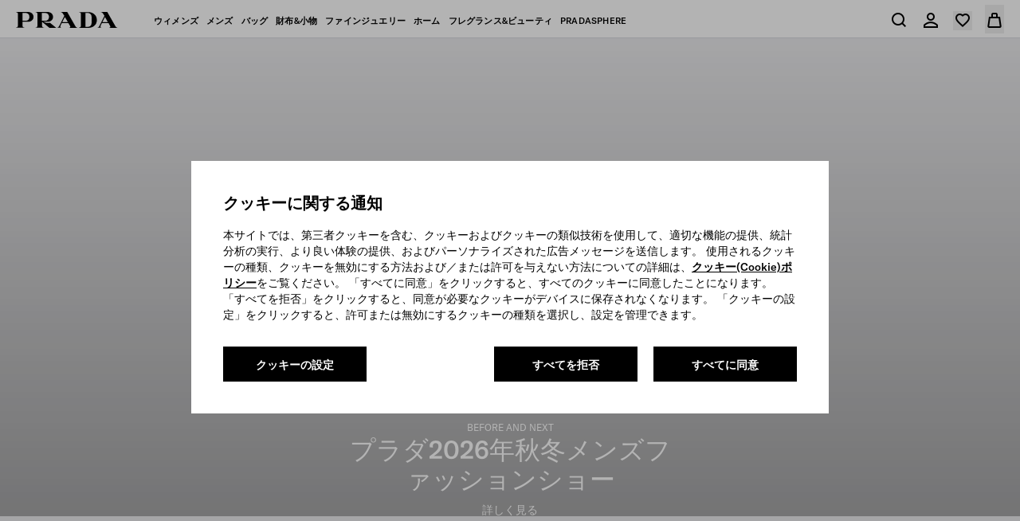

--- FILE ---
content_type: text/html; charset=UTF-8
request_url: https://www.prada.com/jp/ja.html
body_size: 131690
content:
<!doctype html>
<html dir="ltr">
  <head>
    <meta charset="UTF-8">
<meta http-equiv="X-UA-Compatible" content="IE=edge">
<meta name="viewport" content="width=device-width,initial-scale=1,maximum-scale=1,user-scalable=1">
<script defer type="text/javascript" src="https://rum.hlx.page/.rum/@adobe/helix-rum-js@%5E2/dist/rum-standalone.js" data-routing="env=prod,tier=publish,ams=Prada SpA"></script>
<link rel="icon" href="/etc/designs/pradanux/favicon.ico">
<link rel="apple-touch-icon" href="/etc/designs/pradanux/favicon.ico">
<!-- AEM page model -->

<meta property="cq:pagemodel_root_url" content="/jp.model.ja.json">





<meta property="og:locale" content="ja_JP">
<meta property="og:type" content="Website">
<meta property="og:site_name" content="Prada">
<meta name="twitter:card" content="summary">
<meta name="twitter:site" content="https://www.twitter.com/prada">
<meta name="twitter:creator" content="https://www.twitter.com/prada">




  
  

  
  
    <title>PRADA日本公式ウェブサイトおよびオンラインストア | PRADA</title>
  

  <meta name="description" content="プラダのユニバースへ：メンズ＆ウィメンズのウェア、バッグ、シューズ、アクセサリーの最新コレクション。">

  <meta property="og:title" content="PRADA日本公式ウェブサイトおよびオンラインストア | PRADA">
  <meta property="og:description" content="プラダのユニバースへ：メンズ＆ウィメンズのウェア、バッグ、シューズ、アクセサリーの最新コレクション。">

  <meta property="og:url" content="https://www.prada.com/jp/ja.html">
  <meta property="og:image" content="https://www.prada.com/etc/designs/pradanux/clientlib-bundle-assets/resources/images/logo-black.png">
  
  <meta name="twitter:title" content="PRADA日本公式ウェブサイトおよびオンラインストア | PRADA">
  <meta name="twitter:description" content>
  <meta name="twitter:url" content="https://www.prada.com/jp/ja.html">
  <meta name="twitter:image" content="https://www.prada.com/etc/designs/pradanux/clientlib-bundle-assets/resources/images/logo-black.png">
  <link rel="canonical" href="https://www.prada.com/jp/ja.html">




<meta name="facebook-domain-verification" content="b3o6m9fihuajorytozqpyz3d7vngzi">


<meta name="clientlibLoggedAreaJS" content="/etc.clientlibs/pradaspa/logged-area/clientlibs/clientlib-loggedArea.js">



  <link rel="alternate" href="https://www.prada.com/at/en" hreflang="en-at"><link rel="alternate" href="https://www.prada.com/at/de" hreflang="de-at"><link rel="alternate" href="https://www.prada.com/be/en" hreflang="en-be"><link rel="alternate" href="https://www.prada.com/be/fr" hreflang="fr-be"><link rel="alternate" href="https://www.prada.com/cz/en" hreflang="en-cz"><link rel="alternate" href="https://www.prada.com/dk/en" hreflang="en-dk"><link rel="alternate" href="https://www.prada.com/fi/en" hreflang="en-fi"><link rel="alternate" href="https://www.prada.com/fr/en" hreflang="en-fr"><link rel="alternate" href="https://www.prada.com/fr/fr" hreflang="fr-fr"><link rel="alternate" href="https://www.prada.com/de/en" hreflang="en-de"><link rel="alternate" href="https://www.prada.com/de/de" hreflang="de-de"><link rel="alternate" href="https://www.prada.com/gr/en" hreflang="en-gr"><link rel="alternate" href="https://www.prada.com/ie/en" hreflang="en-ie"><link rel="alternate" href="https://www.prada.com/it/en" hreflang="en-it"><link rel="alternate" href="https://www.prada.com/it/it" hreflang="it-it"><link rel="alternate" href="https://www.prada.com/lu/en" hreflang="en-lu"><link rel="alternate" href="https://www.prada.com/lu/fr" hreflang="fr-lu"><link rel="alternate" href="https://www.prada.com/mc/en" hreflang="en-mc"><link rel="alternate" href="https://www.prada.com/mc/fr" hreflang="fr-mc"><link rel="alternate" href="https://www.prada.com/nl/en" hreflang="en-nl"><link rel="alternate" href="https://www.prada.com/no/en" hreflang="en-no"><link rel="alternate" href="https://www.prada.com/pt/en" hreflang="en-pt"><link rel="alternate" href="https://www.prada.com/es/en" hreflang="en-es"><link rel="alternate" href="https://www.prada.com/es/es" hreflang="es-es"><link rel="alternate" href="https://www.prada.com/se/en" hreflang="en-se"><link rel="alternate" href="https://www.prada.com/ch/en" hreflang="en-ch"><link rel="alternate" href="https://www.prada.com/ch/it" hreflang="it-ch"><link rel="alternate" href="https://www.prada.com/ch/fr" hreflang="fr-ch"><link rel="alternate" href="https://www.prada.com/ch/de" hreflang="de-ch"><link rel="alternate" href="https://www.prada.com/gb/en" hreflang="en-gb"><link rel="alternate" href="https://www.prada.com/eu/en" hreflang="en-eu"><link rel="alternate" href="https://www.prada.com/us/en" hreflang="en-us"><link rel="alternate" href="https://www.prada.com/us/es" hreflang="es-us"><link rel="alternate" href="https://www.prada.com/ca/en" hreflang="en-ca"><link rel="alternate" href="https://www.prada.com/ca/fr" hreflang="fr-ca"><link rel="alternate" href="https://www.prada.com/br/en" hreflang="en-br"><link rel="alternate" href="https://www.prada.com/br/pt" hreflang="pt-br"><link rel="alternate" href="https://www.prada.com/jp/en" hreflang="en-jp"><link rel="alternate" href="https://www.prada.com/jp/ja" hreflang="ja-jp"><link rel="alternate" href="https://www.prada.com/cn/en/" hreflang="en-cn"><link rel="alternate" href="https://www.prada.com/cn/zh/" hreflang="zh-cn"><link rel="alternate" href="https://www.prada.com/kr/en" hreflang="en-kr"><link rel="alternate" href="https://www.prada.com/kr/ko" hreflang="ko-kr"><link rel="alternate" href="https://www.prada.com/au/en" hreflang="en-au"><link rel="alternate" href="https://www.prada.com/nz/en" hreflang="en-nz"><link rel="alternate" href="https://www.prada.com/hk/en" hreflang="en-hk"><link rel="alternate" href="https://www.prada.com/hk/zh" hreflang="zh-hk"><link rel="alternate" href="https://www.prada.com/hk/hk" hreflang="hk-hk"><link rel="alternate" href="https://www.prada.com/sg/en" hreflang="en-sg"><link rel="alternate" href="https://www.prada.com/tw/en" hreflang="en-tw"><link rel="alternate" href="https://www.prada.com/tw/hk" hreflang="hk-tw"><link rel="alternate" href="https://www.prada.com/th/en" hreflang="en-th"><link rel="alternate" href="https://www.prada.com/th/th" hreflang="th-th"><link rel="alternate" href="https://www.prada.com/my/en" hreflang="en-my"><link rel="alternate" href="https://www.prada.com/kw/en" hreflang="en-kw"><link rel="alternate" href="https://www.prada.com/kw/ar" hreflang="ar-kw"><link rel="alternate" href="https://www.prada.com/sa/en" hreflang="en-sa"><link rel="alternate" href="https://www.prada.com/sa/ar" hreflang="ar-sa"><link rel="alternate" href="https://www.prada.com/ae/en" hreflang="en-ae"><link rel="alternate" href="https://www.prada.com/ae/ar" hreflang="ar-ae"><link rel="alternate" href="https://www.prada.com/tr/en" hreflang="en-tr"><link rel="alternate" href="https://www.prada.com/tr/tr" hreflang="tr-tr"><link rel="alternate" href="https://www.prada.com/ru/en" hreflang="en-ru"><link rel="alternate" href="https://www.prada.com/ru/ru" hreflang="ru-ru"><link rel="alternate" href="https://www.prada.com/ww/en" hreflang="en-ww">


    



<link rel="preload" href="https://www.prada.com/etc.clientlibs/pradaspa/clientlibs/clientlib-site/resources/assets/fonts/GTAmerica/GT-America-Standard-Regular.woff2" as="font" type="font/woff2" crossorigin="anonymous">

<link rel="preload" href="https://www.prada.com/etc.clientlibs/pradaspa/clientlibs/clientlib-site/resources/assets/fonts/GTAmerica/GT-America-Standard-Medium.woff2" as="font" type="font/woff2" crossorigin="anonymous">

<link rel="preload" href="https://www.prada.com/etc.clientlibs/pradaspa/clientlibs/clientlib-site/resources/assets/fonts/icomoon/prada-icons.woff?ab6g31" as="font" type="font/woff" crossorigin="anonymous">





    
    
<link rel="stylesheet" href="https://www.prada.com/etc.clientlibs/pradaspa/clientlibs/clientlib-site.min.ACSHASHbfec9192aa50b56cd5cc75edca1fb98e.css" type="text/css">






    <meta name="clienlibCommonCSS" content="/etc.clientlibs/pradaspa/logged-area/clientlibs/clientlib-common.css">
    <meta name="clientlibLoggedAreaCSS" content="/etc.clientlibs/pradaspa/logged-area/clientlibs/clientlib-loggedArea.css">



    <script src="https://tags.tiqcdn.com/utag/prada/prada2019/prod/utag.js"></script>
     
<!-- CDC - Gigyia js -->
<script type="text/javascript" src="https://cdc.prada.com/js/gigya.js?apikey=4_1rLTtvZZ_D0m9spWPyLKpw&amp;lang=">
</script>




<script>
    var gigya_global = {



    	"step1_loggedArea_changeEmail_title":"Edit phone number",
    	"step1_loggedArea_changeEmail_description":"Changing your phone number will require verification. If the phone number you insert is associated to an existing account you will be asked to log in.",
    	"step1_loggedArea_changeEmail_privacyPolicy_description":"",

    	"step2_loggedArea_changeEmail_title":"Verify your new phone number address",
    	"step2_loggedArea_changeEmail_description":"",
    	"step2_loggedArea_changeEmail_emailBox_title":"We’ve sent a code to your phone number. Insert the code below to verify your new phone number address.",

    	"step1_loggedArea_changePassword_title":"Change your password",
    	"step1_loggedArea_changePassword_description":"With this password you will be able to access your personal area.",
    	"step1_loggedArea_changePassword_privacyPolicy_description":"",

    	"deactivate_account_reasons": [],

    	"loggedArea_bannerLable_completeUpdatePw":"Your password has been modified",
    	"loggedArea_bannerLable_completeUpdateEmail":"Profile updated",
        "generic_edit_label":"Edit",
        "generic_back_label":"Back",


        "label_koreaConsent_short":"prspa_label_koreaConsent_short",
        "label_koreaConsent_long":"prspa_label_koreaConsent_long",



        "mk": "jp",
        "ln": "",
        "brand_code": "PR",

        "baseSite":"pradaSite",
        "store":"pradaStore-JP",

        "startContainerID":"cdc-screenset-container",
        "startContainerID_nl":"cdc-screenset-container-nl",

        "landingpage_loggedarea_link": "/content/pradaspa/jp/ja/my_account",
        "landingpage_homepage_link": "/content/pradaspa/jp/ja",

        "api_domain":"https://api.prada.com",
        "gigya_domain":"https://cdc.prada.com",

        "label_cdc_show_less" : "表示しない",
        "label_cdc_show_more" : "さらに表示",
        "label_showmore":"More details ",
        "label_consentbymail_short": "私は、「Prada」およびPRADAグループのその他ブランド、商品、サービスに関するマーケティン グおよび販売促進メッセージ、ニュースレター、広告、カタログを含む商業情報を（E メール、 電話、その他あらゆる形態の電子通信手段）受け取ることに同意しま す。",
        "label_consentbymail_long": "お客様は、<a href=\x22mailto:privacy@prada.com\x22>privacy@prada.com<\/a>宛に電子メールで通知する、または電子メッセージ内の「購読解除」をクリックするか、アカウントにログインすることにより、いつでも無料で同意を取り消し、通信設定を変更したり、特定の電子通信からオプトアウトしたりすることができます。",
        "label_consentbyphone_short": "",
        "label_consentbyphone_long": "",
        "label_privacypolicy_description": "「登録」をクリックすることで、当社の<a href=\x22\/jp\/ja\/info\/privacy\u002Dpolicy.html\x22>プライバシーポリシー<\/a>を読んで理解し、登録を希望し、そこに規定されている個人データの使用に同意したことを確認したことになります。",
        "label_emailbox_title_register":"認証コードを以下に送信しました：",
        "label_emailbox_title_full":"",
        "label_emailbox_edit":"Edit",
        "label_resend_code":"Resend",
        "label_consentcrossborder_short":"\x26nbsp;私は、グローバルなカスタマーサービスを提供するために、私の個 人情報が国境を越えて世界中のPRADAグループ各社と共有されることに同意します。",
        "label_consentcrossborder_long":"当社はグローバルに事業を展開しているため、PRADAグループの顧客データベースに登録されたお客様のプロフィールの個人データは、世界中のどの「Prada」とやり取りする場合でも同じ品質のサービスを提供させて頂くために、すべてのPRADAグループの小売店および関連会社と安全に共有されます。 (例：旅行中に当社の製品を購入したとき、または当社の店舗を訪れたとき)<br>\r\nPRADAグループの小売店および関連会社、および当社が事業を展開している管轄区域を確認するには、<a href=\x22\/content\/dam\/pradanux\/documents\/prada\/aziendogramma.pdf\x22>ここをクリック<\/a>してください。<br>\r\n当社は、適切なデータ保護基準を確保するために、適用される法律の要求に応じて、適切なセキュリティおよび機密保持措置をすべて講じます。\x26nbsp;",
        "label_modal_finalize_account":"No, finalize account",
        "label_cdc_modal_yes":"Yes, I am sure",
        "label_cdc_question_finalize_account":"Are you sure you don't want to finilize your Prada account?",
        "label_consentpersonaldata_short": "",
        "label_consentpersonaldata_long": "",

        "label_cdc_legalcompliance_title": "",
        "label_cdc_legalcompliance_legaltext": "",
        "label_cdc_legalcompliance_consenttext": "",
        "legal_cdc_legalcompliance_consenttextlong": "",

        "step1_title":"Eメールアドレスを入力",
        "step1_content_text":"",
        "step1_content_list":[],
        "step1_on_boarding_list":[],


        "step2_newlite_title":"個人アカウントを作成する",
        "step2_newlite_description_short":"アカウントを作成しようとしています。同意される場合、オンラインと店舗の両方で個人に合わせてカスタマイズされたエクスペリエンスを提供し、当社に求める製品、サービスおよび情報を提供し、お客様と通信し、PRADAグループの顧客データベースに登録されたメンバー限定の特別なサービスや特典へのアクセスが可能になります。",
        "step2_newlite_description_long":"同意される場合、PRADAグループの顧客データベース内のプロフィールにリンクされているすべての個人データは、「Prada」ブランドに対するお客様の好みに関連した顧客エクスペリエンスを管理および向上させ、登録メンバー限定の特別なサービスおよび特典(例: 注文履歴の保存、より迅速なオンラインチェックアウト、グローバルカスタマーサービスとパーソナライズされたサポート、製品の修理と保証の簡略化された手順、イベントへの招待、プレセールやその他のプロモーション活動、特別プロジェクトなど）を提供し、PRADAグループの製品、サービス、イベントに関する情報、および統計や調査に関する情報を提供するためPRADA（PRADAグループの事業持株会社であるPRADA S.p.A.およびその子会社であるPRADAジャパン株式会社）によって処理されます。<br>\r\n。当社はグローバルに事業を展開しているため、お客様の個人情報を世界中にある当社グループの企業と安全に共有する場合があります。当社は、適切なデータ保護基準を確保するために、適用される法律の要求に応じて、適切なセキュリティおよび機密保持措置をすべて講じます。プライバシー法により、個人データへのアクセス、修正、消去を要求する権利、または処理を制限または拒否する権利などの特定の権利が付与される場合があります。いつでも同意を撤回したり、プロフィールを削除したりできます。当社のプライバシー慣行とお客様の権利に関する詳細については、<a href=\x22\/jp\/ja\/info\/privacy\u002Dpolicy.html\x22>プライバシー ポリシー<\/a>をご覧いただくか、<a href=\x22mailto:privacy@prada.com\x22>privacy@prada.com<\/a>までお問い合わせください。",


        "step2_draft_title":"個人アカウントを認証する",
        "step2_draft_description_short":"",
        "step2_draft_description_long":"",


        "step2_draftnopassword_fromretail_title":"個人アカウントを有効化するためのパスワードを作成",
        "step2_draftnopassword_fromretail_description_short":"",
        "step2_draftnopassword_fromretail_description_long":"",


        "step2_draftnopassword_ignoredmail_title":"個人アカウントを有効化する",
        "step2_draftnopassword_ignoredmail_description_short":"コードを入力してパスワードを作成してください。\x26nbsp;",
        "step2_draftnopassword_ignoredmail_description_long":"",


        "step2_full_title":"ログイン",
        "step2_full_description_short":"",
        "step2_full_description_long":"",

        "step2_full_forgotpw_title":"Eメールを認証し、新しいパスワードを作成",
        "step2_full_forgotpw_description_short":"",
        "step2_full_forgotpw_description_long":"",

        "step2_reactivation_title":"アカウントが無効になっています。 アカウントを再度有効化したい場合は、コードを挿入してパスワードを作成してください。",
        "step2_reactivation_description_short":"",
        "step2_reactivation_description_long":"",
        "step2_deactivationinfo_title":"DD/MM/YYYYに個人アカウントを無効にしました。アカウントを再度有効化すると、プロフィールデータにアクセスできるようになります。",
        "step2_deactivationinfo_description_short":"プロフィールとそれにリンクされているすべての情報を永久に削除したい場合は、<a href=\x22mailto:privacy@prada.com\x22>privacy@prada.com<\/a>までご連絡ください。",
        "step2_deactivationinfo_description_long":"",

        "step2_checkout_title":"Checkout with MyAccount",
        "step2_checkout_description":"<p>This e\u002Dmail is already associated with a Prada MyAccount.Enter your password to access your account and proceed with pre\u002Dsaved details and payment methods.<\/p>",

        "step1_nl_title":"ニュースレターを購読",
        "step1_nl_privacypolicy_description":"「購読」をクリックすると、当社の<a href=\x22\/content\/pradanux\/jp\/ja\/info\/privacy\u002Dpolicy.html\x22>プライバシーポリシー<\/a>を読んで理解し、そこに記載されているニュースレターおよびその他のマーケティングコミュニケーションの受信を希望することを確認したことになります。",

        "nl_drawer_unsubscribe_enabled": false,
        "step2_nl_subscribe_consentpersonaldata_short": "",
        "step2_nl_subscribe_consentpersonaldata_long": "",
        "step2_nl_unsubscribe_title": "",
        "step2_nl_unsubscribe_disclaimer": "",

        "cdc_aem_config": {

            "screensetRegistration_step1":"Form1-SignUp",
            "screensetRegistration_step2_draftCustomerFromRetailFromEmail":"Prada.JP.Registration",
            "screensetRegistration_step2_postOrder":"Prada.JP.Registration",
            "screensetCheckout_login":"Checkout-login",
            "screensetNewsletter":"newsletter",
             "screensetLoggedArea_updateEmail": "ProfileUpdate",
            "screensetLoggedArea_updatePassword": "ProfileUpdate"
        }
    }
</script> 




    <link href="mediaprada-meride-tv.akamaized.net" crossorigin>
<link href="mediaprada-meride-tv.akamaized.net">

  <meta name="naver-site-verification" content="6a3827f8c53927484b66ef27e586847b2343ee63"><script type="application/ld+json">{"@context":"http://schema.org","@type":"BreadcrumbList","itemListElement":{"@type":"ListItem","position":1,"item":{"@id":"https://www.prada.com/jp/ja.html","name":"Homepage"}}}</script><meta name="generator" content="Kleecks">
<script>(window.BOOMR_mq=window.BOOMR_mq||[]).push(["addVar",{"rua.upush":"true","rua.cpush":"false","rua.upre":"true","rua.cpre":"false","rua.uprl":"false","rua.cprl":"false","rua.cprf":"false","rua.trans":"SJ-52d1a886-1ad9-4f16-b684-854c0d101a52","rua.cook":"true","rua.ims":"false","rua.ufprl":"false","rua.cfprl":"true","rua.isuxp":"false","rua.texp":"norulematch","rua.ceh":"false","rua.ueh":"false","rua.ieh.st":"0"}]);</script>
                              <script>!function(e){var n="https://s.go-mpulse.net/boomerang/";if("False"=="True")e.BOOMR_config=e.BOOMR_config||{},e.BOOMR_config.PageParams=e.BOOMR_config.PageParams||{},e.BOOMR_config.PageParams.pci=!0,n="https://s2.go-mpulse.net/boomerang/";if(window.BOOMR_API_key="9W8EP-ZZJZB-ZNFNQ-H4NFC-44F58",function(){function e(){if(!o){var e=document.createElement("script");e.id="boomr-scr-as",e.src=window.BOOMR.url,e.async=!0,i.parentNode.appendChild(e),o=!0}}function t(e){o=!0;var n,t,a,r,d=document,O=window;if(window.BOOMR.snippetMethod=e?"if":"i",t=function(e,n){var t=d.createElement("script");t.id=n||"boomr-if-as",t.src=window.BOOMR.url,BOOMR_lstart=(new Date).getTime(),e=e||d.body,e.appendChild(t)},!window.addEventListener&&window.attachEvent&&navigator.userAgent.match(/MSIE [67]\./))return window.BOOMR.snippetMethod="s",void t(i.parentNode,"boomr-async");a=document.createElement("IFRAME"),a.src="about:blank",a.title="",a.role="presentation",a.loading="eager",r=(a.frameElement||a).style,r.width=0,r.height=0,r.border=0,r.display="none",i.parentNode.appendChild(a);try{O=a.contentWindow,d=O.document.open()}catch(_){n=document.domain,a.src="javascript:var d=document.open();d.domain='"+n+"';void(0);",O=a.contentWindow,d=O.document.open()}if(n)d._boomrl=function(){this.domain=n,t()},d.write("<bo"+"dy onload='document._boomrl();'>");else if(O._boomrl=function(){t()},O.addEventListener)O.addEventListener("load",O._boomrl,!1);else if(O.attachEvent)O.attachEvent("onload",O._boomrl);d.close()}function a(e){window.BOOMR_onload=e&&e.timeStamp||(new Date).getTime()}if(!window.BOOMR||!window.BOOMR.version&&!window.BOOMR.snippetExecuted){window.BOOMR=window.BOOMR||{},window.BOOMR.snippetStart=(new Date).getTime(),window.BOOMR.snippetExecuted=!0,window.BOOMR.snippetVersion=12,window.BOOMR.url=n+"9W8EP-ZZJZB-ZNFNQ-H4NFC-44F58";var i=document.currentScript||document.getElementsByTagName("script")[0],o=!1,r=document.createElement("link");if(r.relList&&"function"==typeof r.relList.supports&&r.relList.supports("preload")&&"as"in r)window.BOOMR.snippetMethod="p",r.href=window.BOOMR.url,r.rel="preload",r.as="script",r.addEventListener("load",e),r.addEventListener("error",function(){t(!0)}),setTimeout(function(){if(!o)t(!0)},3e3),BOOMR_lstart=(new Date).getTime(),i.parentNode.appendChild(r);else t(!1);if(window.addEventListener)window.addEventListener("load",a,!1);else if(window.attachEvent)window.attachEvent("onload",a)}}(),"".length>0)if(e&&"performance"in e&&e.performance&&"function"==typeof e.performance.setResourceTimingBufferSize)e.performance.setResourceTimingBufferSize();!function(){if(BOOMR=e.BOOMR||{},BOOMR.plugins=BOOMR.plugins||{},!BOOMR.plugins.AK){var n="true"=="true"?1:0,t="cookiepresent",a="clmwqqyxfuxne2lohpva-f-c0a3cb050-clientnsv4-s.akamaihd.net",i="false"=="true"?2:1,o={"ak.v":"39","ak.cp":"1399324","ak.ai":parseInt("279889",10),"ak.ol":"0","ak.cr":8,"ak.ipv":4,"ak.proto":"h2","ak.rid":"2c206a62","ak.r":47370,"ak.a2":n,"ak.m":"dsca","ak.n":"essl","ak.bpcip":"18.217.104.0","ak.cport":39534,"ak.gh":"23.208.24.75","ak.quicv":"","ak.tlsv":"tls1.3","ak.0rtt":"","ak.0rtt.ed":"","ak.csrc":"-","ak.acc":"","ak.t":"1768831978","ak.ak":"hOBiQwZUYzCg5VSAfCLimQ==ksPJ/u9LLrZVUlD4SthPFvw4xFCXHHne72se2fH+q226PhIlHJw/nTUgk77rW89CBtKB5om+kq5hwfPGlCeOXckZ4DqqcF4/[base64]/WB/c/8jyf868N04ixaXwJPKLkV66f+1oK27oAegIHyueyS5CWavBuLqLRiJGlp+Qk+V3TGMSiuEmqLh3dFtgt3G8MNMjBfMtU+f1XRhhH3wq6wM28rSEWGb95c+Pc=","ak.pv":"1038","ak.dpoabenc":"","ak.tf":i};if(""!==t)o["ak.ruds"]=t;var r={i:!1,av:function(n){var t="http.initiator";if(n&&(!n[t]||"spa_hard"===n[t]))o["ak.feo"]=void 0!==e.aFeoApplied?1:0,BOOMR.addVar(o)},rv:function(){var e=["ak.bpcip","ak.cport","ak.cr","ak.csrc","ak.gh","ak.ipv","ak.m","ak.n","ak.ol","ak.proto","ak.quicv","ak.tlsv","ak.0rtt","ak.0rtt.ed","ak.r","ak.acc","ak.t","ak.tf"];BOOMR.removeVar(e)}};BOOMR.plugins.AK={akVars:o,akDNSPreFetchDomain:a,init:function(){if(!r.i){var e=BOOMR.subscribe;e("before_beacon",r.av,null,null),e("onbeacon",r.rv,null,null),r.i=!0}return this},is_complete:function(){return!0}}}}()}(window);</script></head>
  <body class="basicpage KL-D-24 KL-LANG-ja KL-P_URL_1-jp KL-URL-ja_html KL-URL-LEVEL-2 KL-CMS_URL-LEVEL-2 KL-UA-DESKTOP sp-HOME">
    
    
    <script type="text/javascript">
        window.utag_data = new Object();
    </script>
    <script type="text/javascript"> (function(a,b,c,d){ a='https://tags.tiqcdn.com/utag/prada/prada2019/prod/utag.js'; b=document;c='script';d=b.createElement(c);d.src=a;d.type='text/java'+c;d.async=true; a=b.getElementsByTagName(c)[0];a.parentNode.insertBefore(d,a); })(); </script>
    
    <div id="app"><div id="spa-root" data-cq-data-path="/jp" data-country="EU" class="main-wrapper" injectpropsoninit="true" itemkey locationpathname="/jp/ja"><div class="aem-page market-page" data-cq-data-path="/jp"><!----><!----><div data-vue-id="stripbar-component" cqtype="pradaspa/components/site/content/commons/stripbar-component" componentpath="/jp/ja/_jcr_content/stripbar" cqpath="/jp/jcr:content/stripbar" isineditor="false"><div style="display:none;" class="stripbar md:px-sp-16 h-0"><!----><div class="stripbar-inner text-center py-sp-12 md:py-sp-16 text-inherit overflow-auto"><div class="swiper flex justify-center align-center"><div class="swiper-wrapper relative"><!--[--><!--]--></div></div></div><div class="stripbar-close absolute z-30 right-3 md:right-4 top-1/2 transform -translate-y-1/2 text-white" style="color:#FFF;"><button aria-hidden="true" aria-label class="pr-icon-close-medium text-inherit text-icon block"></button></div></div></div><div data-vue-id="header-component" data-header="old" enableabtestold="false" enableabtestnew="false" cqpath="/jp/jcr:content/header" isineditor="false"><!--[--><!--[--><!----><!----><!--]--><header class="main-header" data-ab-header="A" role="banner"><div class="header" style="--header-bg-color:#ffffff;--header-icons-color:#000000;--header-text-color:#000000;--header-hover-text-color:#000000;--header-bg-gradient:#ffffff;"><div class="header__container"><nav class="header__nav" role="navigation" aria-label="menu"><div class="header__left"><div class="inline-flex header__left__logo items-center" logoimagepath="/etc.clientlibs/pradaspa/clientlibs/clientlib-site/resources/assets/images/logo_prada_b.svg"><a aria-current="page" href="https://www.prada.com/jp/ja.html" class="router-link-active router-link-exact-active h-4.5" aria-label="ホームページに戻る"><svg width="128" height="20" viewbox="0 0 128 20" fill="#000000" xmlns="http://www.w3.org/2000/svg" aria-hidden="true"><path d="M14.9893 12.3529H8.22944V17.2059C8.22944 19.5588 10.4338 19.5588 10.7277 19.5588V19.8529H0V19.5588C0.293909 19.5588 2.49822 19.4118 2.49822 17.2059V2.64706C2.49822 0.294117 0.293909 0.294118 0 0.294118V0H14.9893C19.6919 0 22.0432 3.08824 22.0432 6.17647C22.0432 9.26471 19.8388 12.3529 14.9893 12.3529ZM12.3442 1.32353H8.22944V11.0294H12.3442C15.4302 11.0294 16.8998 8.82353 16.8998 6.17647C16.8998 3.67647 15.4302 1.32353 12.3442 1.32353ZM42.0289 20L32.7708 12.3529V17.2059C32.7708 19.5588 34.9751 19.5588 35.269 19.5588V19.8529H24.5414V19.5588C24.8353 19.5588 27.0396 19.4118 27.0396 17.2059V2.64706C27.0396 0.294117 24.8353 0.294118 24.5414 0.294118V0H39.5307C44.2333 0 46.5845 3.08824 46.5845 6.17647C46.5845 9.26471 44.3802 12.3529 39.5307 12.3529H34.9751C36.0038 13.3824 38.2081 13.8235 40.1185 13.8235C41.0003 13.8235 41.882 13.6765 42.6168 13.5294L50.2584 19.7059V20H42.0289ZM36.8855 1.32353H32.6239V11.0294H36.8855C39.9716 11.0294 41.4411 8.82353 41.4411 6.17647C41.4411 3.67647 39.9716 1.32353 36.8855 1.32353ZM66.7173 20V19.7059C67.746 19.7059 68.1868 19.4118 68.1868 18.6765C68.1868 18.3824 68.0399 17.9412 67.8929 17.5L65.8356 14.1176H57.4592L55.9896 17.0588C55.8427 17.5 55.6957 17.9412 55.6957 18.3824C55.6957 19.1176 55.9896 19.5588 56.8713 19.5588V19.8529H51.7279V19.5588C52.9036 19.5588 53.7853 18.6765 54.5201 17.2059L60.6922 4.85294L58.9287 2.05882C58.047 0.588235 57.1653 0.294118 56.1366 0.294118V0H64.366L74.3589 17.5C74.9467 18.5294 75.6815 19.7059 77.0041 19.7059V20H66.7173ZM61.4269 6.32353L58.1939 12.6471H65.1008L61.4269 6.32353ZM90.8178 20H79.0614V19.7059C79.3554 19.7059 81.5597 19.5588 81.5597 17.3529V2.79412C81.5597 0.441176 79.3554 0.441176 79.0614 0.441176V0.147059H90.8178C96.1082 0.147059 101.545 3.52941 101.545 10.1471C101.692 16.6176 96.1082 20 90.8178 20ZM94.9325 6.32353C94.9325 2.64706 92.5813 1.32353 90.083 1.32353H87.2909V18.6765H90.083C92.5813 18.6765 94.9325 17.3529 94.9325 13.6765V6.32353ZM116.976 20V19.7059C118.004 19.7059 118.445 19.4118 118.445 18.6765C118.445 18.3824 118.298 17.9412 118.151 17.5L116.241 14.1176H107.865L106.395 17.0588C106.248 17.5 106.101 17.9412 106.101 18.3824C106.101 19.1176 106.395 19.5588 107.277 19.5588V19.8529H102.133V19.5588C103.309 19.5588 104.191 18.6765 104.925 17.2059L111.098 4.85294L109.334 2.05882C108.452 0.588235 107.571 0.294118 106.542 0.294118V0H114.624L124.617 17.5C125.205 18.5294 125.94 19.7059 127.262 19.7059V20H116.976ZM111.685 6.32353L108.452 12.7941H115.359L111.685 6.32353Z" fill="#000000"></path></svg></a></div><!----><ul class="menu" data-ta-id="menu-header-desktop"><!--[--><li class="menu__item menu__item--desktop"><span class="menu__link" tabindex="0"><span class="menu__linkText">ウィメンズ</span></span><div class="h-menu__container--default h-menu__container" style="background:linear-gradient(90deg,  #f7f7f7 50%,  #ffffff 50%);" data-menu-container="0"><div class="h-menu__default h-menu__wrapper"><span class="h-menu__closeIcon pr-icon-close-medium" role="button" style="color: #000000;"></span><div class="h-menu__highlights-banner type-default" style="background-color: #f7f7f7;"><h3 class="h-menu__highlights-banner--title"><a href="https://www.prada.com/jp/ja/womens.html" class="" style="color: #000000;">注目アイテム</a></h3><ul class="h-menu__highlights-banner--list"><!--[--><!--[--><li class="h-menu__highlights-banner--list-item"><a href="https://www.prada.com/jp/ja/womens/new-in/c/10111JP" class="" style="color: #000000;">新作</a></li><!--]--><!--[--><li class="h-menu__highlights-banner--list-item"><a href="https://www.prada.com/jp/ja/womens/holiday-collection/c/10298JP" class="" style="color: #000000;">ホリデーコレクション</a></li><!--]--><!--[--><li class="h-menu__highlights-banner--list-item"><a href="https://www.prada.com/jp/ja/womens/essentials/prada-galleria/c/10102JP" class="" style="color: #000000;">プラダ ガレリア</a></li><!--]--><!--[--><li class="h-menu__highlights-banner--list-item"><a href="https://www.prada.com/jp/ja/womens/prada-soft-bags/c/10838JP" class="" style="color: #000000;">プラダ ソフトバッグ</a></li><!--]--><!--[--><li class="h-menu__highlights-banner--list-item"><a href="https://www.prada.com/jp/ja/womens/womens-collection/c/10525JP" class="" style="color: #000000;">Re-Nylonコレクション</a></li><!--]--><!--]--></ul></div><div class="h-menu__category-list" style="background-color: #ffffff;"><!--[--><!--[--><ul class="h-menu__category-list--column" data-up-to-column="false"><li class="h-menu__category-list--column-item h-menu__category-list--column-title"><a href="https://www.prada.com/jp/ja/womens/ready-to-wear/c/10048JP" class="" style="color:#000000 ;"><!--[-->ウェア<!--]--></a></li><!--[--><li class="h-menu__category-list--column-item"><a href="https://www.prada.com/jp/ja/womens/ready-to-wear/dresses/c/10050JP" class="" style="color:#000000 ;"><!--[-->ドレス<!--]--></a></li><li class="h-menu__category-list--column-item"><a href="https://www.prada.com/jp/ja/womens/ready-to-wear/knitwear/c/10054JP" class="" style="color:#000000 ;"><!--[-->ニット<!--]--></a></li><li class="h-menu__category-list--column-item"><a href="https://www.prada.com/jp/ja/womens/ready-to-wear/outerwear/c/10056JP" class="" style="color:#000000 ;"><!--[-->アウター<!--]--></a></li><li class="h-menu__category-list--column-item"><a href="https://www.prada.com/jp/ja/womens/ready-to-wear/t-shirts-and-sweatshirts/c/10061JP" class="" style="color:#000000 ;"><!--[-->Tシャツ &amp; スウェット<!--]--></a></li><li class="h-menu__category-list--column-item"><a href="https://www.prada.com/jp/ja/womens/ready-to-wear/shirts-and-tops/c/10058JP" class="" style="color:#000000 ;"><!--[-->シャツ &amp; トップス<!--]--></a></li><li class="h-menu__category-list--column-item"><a href="https://www.prada.com/jp/ja/womens/ready-to-wear/skirts/c/10059JP" class="" style="color:#000000 ;"><!--[-->スカート<!--]--></a></li><li class="h-menu__category-list--column-item"><a href="https://www.prada.com/jp/ja/womens/ready-to-wear/jackets-and-coats/c/10052JP" class="" style="color:#000000 ;"><!--[-->ジャケット＆コート<!--]--></a></li><li class="h-menu__category-list--column-item"><a href="https://www.prada.com/jp/ja/womens/ready-to-wear/denim/c/10049JP" class="" style="color:#000000 ;"><!--[-->デニム<!--]--></a></li><li class="h-menu__category-list--column-item"><a href="https://www.prada.com/jp/ja/womens/ready-to-wear/trousers-and-shorts/c/10060JP" class="" style="color:#000000 ;"><!--[-->パンツ<!--]--></a></li><li class="h-menu__category-list--column-item"><a href="https://www.prada.com/jp/ja/womens/ready-to-wear/leather-clothing/c/10055JP" class="" style="color:#000000 ;"><!--[-->レザーウェア<!--]--></a></li><li class="h-menu__category-list--column-item"><a href="https://www.prada.com/jp/ja/womens/ready-to-wear/underwear-and-beachwear/c/10750JP" class="" style="color:#000000 ;"><!--[-->アンダーウェア＆ビーチウェア<!--]--></a></li><li class="h-menu__category-list--column-item"><a href="https://www.prada.com/jp/ja/womens/ready-to-wear/swimwear/c/10610JP" class="" style="color:#000000 ;"><!--[-->スイムウェア<!--]--></a></li><li class="h-menu__category-list--column-item"><a href="https://www.prada.com/jp/ja/womens/ready-to-wear/pajamas-and-underwear/c/10057JP" class="" style="color:#000000 ;"><!--[-->パジャマ&amp;アンダーウェア<!--]--></a></li><!--]--></ul><!--]--><!--[--><ul class="h-menu__category-list--column" data-up-to-column="false"><li class="h-menu__category-list--column-item h-menu__category-list--column-title"><a href="https://www.prada.com/jp/ja/womens/bags/c/10062JP" class="" style="color:#000000 ;"><!--[-->バッグ<!--]--></a></li><!--[--><li class="h-menu__category-list--column-item"><a href="https://www.prada.com/jp/ja/womens/bags/shoulder-bags/c/10066JP" class="" style="color:#000000 ;"><!--[-->ショルダーバッグ<!--]--></a></li><li class="h-menu__category-list--column-item"><a href="https://www.prada.com/jp/ja/womens/bags/top-handles/c/10067JP" class="" style="color:#000000 ;"><!--[-->ハンドバッグ<!--]--></a></li><li class="h-menu__category-list--column-item"><a href="https://www.prada.com/jp/ja/womens/bags/totes/c/10068JP" class="" style="color:#000000 ;"><!--[-->トートバッグ<!--]--></a></li><li class="h-menu__category-list--column-item"><a href="https://www.prada.com/jp/ja/womens/bags/mini-bags/c/10065JP" class="" style="color:#000000 ;"><!--[-->ミニバッグ<!--]--></a></li><li class="h-menu__category-list--column-item"><a href="https://www.prada.com/jp/ja/womens/bags/backpacks/c/10063JP" class="" style="color:#000000 ;"><!--[-->バックパック<!--]--></a></li><li class="h-menu__category-list--column-item"><a href="https://www.prada.com/jp/ja/womens/bags/briefcases/c/10064JP" class="" style="color:#000000 ;"><!--[-->ブリーフケース<!--]--></a></li><!--]--></ul><!--]--><!--[--><ul class="h-menu__category-list--column" data-up-to-column="false"><li class="h-menu__category-list--column-item h-menu__category-list--column-title"><a href="https://www.prada.com/jp/ja/womens/shoes/c/10070JP" class="" style="color:#000000 ;"><!--[-->シューズ<!--]--></a></li><!--[--><li class="h-menu__category-list--column-item"><a href="https://www.prada.com/jp/ja/womens/shoes/loafers-and-lace-ups/c/10074JP" class="" style="color:#000000 ;"><!--[-->ローファー＆レースアップ<!--]--></a></li><li class="h-menu__category-list--column-item"><a href="https://www.prada.com/jp/ja/womens/shoes/ankle-boots-and-boots/c/10071JP" class="" style="color:#000000 ;"><!--[-->ブーツ＆アンクルブーツ<!--]--></a></li><li class="h-menu__category-list--column-item"><a href="https://www.prada.com/jp/ja/womens/shoes/pumps-and-ballerinas/c/10075JP" class="" style="color:#000000 ;"><!--[-->パンプス&amp;バレリーナ<!--]--></a></li><li class="h-menu__category-list--column-item"><a href="https://www.prada.com/jp/ja/womens/shoes/sneakers/c/10078JP" class="" style="color:#000000 ;"><!--[-->スニーカー<!--]--></a></li><li class="h-menu__category-list--column-item"><a href="https://www.prada.com/jp/ja/womens/shoes/sandals-and-mules/c/10720JP" class="" style="color:#000000 ;"><!--[-->サンダル&amp;ミュール<!--]--></a></li><!--]--></ul><!--]--><!--[--><ul class="h-menu__category-list--column" data-up-to-column="false"><li class="h-menu__category-list--column-item h-menu__category-list--column-title"><a href="https://www.prada.com/jp/ja/womens/accessories/c/10079JP" class="" style="color:#000000 ;"><!--[-->アクセサリー<!--]--></a></li><!--[--><li class="h-menu__category-list--column-item"><a href="https://www.prada.com/jp/ja/womens/accessories/bag-charms-and-keychains/c/10084JP" class="" style="color:#000000 ;"><!--[-->バッグチャーム＆キーリング<!--]--></a></li><li class="h-menu__category-list--column-item"><a href="https://www.prada.com/jp/ja/womens/accessories/pouches/c/10705JP" class="" style="color:#000000 ;"><!--[-->ポーチ<!--]--></a></li><li class="h-menu__category-list--column-item"><a href="https://www.prada.com/jp/ja/womens/accessories/hats-and-gloves/c/10082JP" class="" style="color:#000000 ;"><!--[-->帽子 &amp; グローブ<!--]--></a></li><li class="h-menu__category-list--column-item"><a href="https://www.prada.com/jp/ja/womens/accessories/sunglasses/c/10086JP" class="" style="color:#000000 ;"><!--[-->サングラス<!--]--></a></li><li class="h-menu__category-list--column-item"><a href="https://www.prada.com/jp/ja/womens/accessories/headbands-and-hair-accessories/c/10083JP" class="" style="color:#000000 ;"><!--[-->カチューシャ&amp;ヘアアクセサリー<!--]--></a></li><li class="h-menu__category-list--column-item"><a href="https://www.prada.com/jp/ja/womens/accessories/belts/c/10080JP" class="" style="color:#000000 ;"><!--[-->ベルト<!--]--></a></li><li class="h-menu__category-list--column-item"><a href="https://www.prada.com/jp/ja/womens/accessories/silks-and-scarves/c/10085JP" class="" style="color:#000000 ;"><!--[-->マフラー&amp;スカーフ<!--]--></a></li><li class="h-menu__category-list--column-item"><a href="https://www.prada.com/jp/ja/womens/accessories/jewels/c/10621JP" class="" style="color:#000000 ;"><!--[-->ジュエリー<!--]--></a></li><li class="h-menu__category-list--column-item"><a href="https://www.prada.com/jp/ja/womens/accessories/fragrances/c/10081JP" class="" style="color:#000000 ;"><!--[-->フレグランス<!--]--></a></li><!--]--></ul><!--]--><!--[--><ul class="h-menu__category-list--column" data-up-to-column="false"><li class="h-menu__category-list--column-item h-menu__category-list--column-title"><a href="https://www.prada.com/jp/ja/womens/travel/c/10094JP" class="" style="color:#000000 ;"><!--[-->トラベル<!--]--></a></li><!--[--><li class="h-menu__category-list--column-item"><a href="https://www.prada.com/jp/ja/womens/travel/travel-bags/c/10099JP" class="" style="color:#000000 ;"><!--[-->トラベルバッグ<!--]--></a></li><li class="h-menu__category-list--column-item"><a href="https://www.prada.com/jp/ja/womens/travel/luggage-and-carry-on/c/10097JP" class="" style="color:#000000 ;"><!--[-->ラゲッジ＆キャリーバッグ<!--]--></a></li><!--]--></ul><!--]--><!--]--></div></div><!----><!----></div></li><li class="menu__item menu__item--desktop"><span class="menu__link" tabindex="0"><span class="menu__linkText">メンズ</span></span><div class="h-menu__container--default h-menu__container" style="background:linear-gradient(90deg, #f7f7f7  50%, #ffffff 50%);" data-menu-container="1"><div class="h-menu__default h-menu__wrapper"><span class="h-menu__closeIcon pr-icon-close-medium" role="button" style="color:#000000;"></span><div class="h-menu__highlights-banner type-default" style="background-color:#f7f7f7 ;"><h3 class="h-menu__highlights-banner--title"><a href="https://www.prada.com/jp/ja/mens.html" class="" style="color: #000000;">注目アイテム</a></h3><ul class="h-menu__highlights-banner--list"><!--[--><!--[--><li class="h-menu__highlights-banner--list-item"><a href="https://www.prada.com/jp/ja/mens/new-in/c/10182JP" class="" style="color: #000000;">新作</a></li><!--]--><!--[--><li class="h-menu__highlights-banner--list-item"><a href="https://www.prada.com/jp/ja/mens/holiday-collection/c/10301JP" class="" style="color: #000000;">ホリデーコレクション</a></li><!--]--><!--[--><li class="h-menu__highlights-banner--list-item"><a href="https://www.prada.com/jp/ja/mens/shoes/americas-cup/c/10297JP" class="" style="color: #000000;">America's Cup</a></li><!--]--><!--[--><li class="h-menu__highlights-banner--list-item"><a href="https://www.prada.com/jp/ja/mens/mens-collection/c/10527JP" class="" style="color: #000000;">Re-Nylonコレクション</a></li><!--]--><!--]--></ul></div><div class="h-menu__category-list" style="background-color:#ffffff;"><!--[--><!--[--><ul class="h-menu__category-list--column" data-up-to-column="false"><li class="h-menu__category-list--column-item h-menu__category-list--column-title"><a href="https://www.prada.com/jp/ja/mens/ready-to-wear/c/10130JP" class="" style="color:#000000;"><!--[-->ウェア<!--]--></a></li><!--[--><li class="h-menu__category-list--column-item"><a href="https://www.prada.com/jp/ja/mens/ready-to-wear/outerwear/c/10136JP" class="" style="color:#000000;"><!--[-->アウター<!--]--></a></li><li class="h-menu__category-list--column-item"><a href="https://www.prada.com/jp/ja/mens/ready-to-wear/jackets-and-coats/c/10132JP" class="" style="color:#000000;"><!--[-->ジャケット＆コート<!--]--></a></li><li class="h-menu__category-list--column-item"><a href="https://www.prada.com/jp/ja/mens/ready-to-wear/shirts/c/10138JP" class="" style="color:#000000;"><!--[-->シャツ<!--]--></a></li><li class="h-menu__category-list--column-item"><a href="https://www.prada.com/jp/ja/mens/ready-to-wear/t-shirts-and-polo-shirts/c/10142JP" class="" style="color:#000000;"><!--[-->Tシャツ＆ポロシャツ<!--]--></a></li><li class="h-menu__category-list--column-item"><a href="https://www.prada.com/jp/ja/mens/ready-to-wear/denim/c/10131JP" class="" style="color:#000000;"><!--[-->デニム<!--]--></a></li><li class="h-menu__category-list--column-item"><a href="https://www.prada.com/jp/ja/mens/ready-to-wear/knitwear/c/10134JP" class="" style="color:#000000;"><!--[-->ニット<!--]--></a></li><li class="h-menu__category-list--column-item"><a href="https://www.prada.com/jp/ja/mens/ready-to-wear/jogging-suits-and-sweatshirts/c/10133JP" class="" style="color:#000000;"><!--[-->ジョギングウェア＆スウェット<!--]--></a></li><li class="h-menu__category-list--column-item"><a href="https://www.prada.com/jp/ja/mens/ready-to-wear/trousers-and-bermudas/c/10141JP" class="" style="color:#000000;"><!--[-->パンツ &amp; バミューダ<!--]--></a></li><li class="h-menu__category-list--column-item"><a href="https://www.prada.com/jp/ja/mens/ready-to-wear/leather-clothing/c/10135JP" class="" style="color:#000000;"><!--[-->レザーウェア<!--]--></a></li><li class="h-menu__category-list--column-item"><a href="https://www.prada.com/jp/ja/mens/ready-to-wear/suits/c/10139JP" class="" style="color:#000000;"><!--[-->スーツ<!--]--></a></li><li class="h-menu__category-list--column-item"><a href="https://www.prada.com/jp/ja/mens/ready-to-wear/swimwear/c/10140JP" class="" style="color:#000000;"><!--[-->スイムウェア<!--]--></a></li><li class="h-menu__category-list--column-item"><a href="https://www.prada.com/jp/ja/mens/ready-to-wear/pajamas-and-underwear/c/10137JP" class="" style="color:#000000;"><!--[-->パジャマ&amp;アンダーウェア<!--]--></a></li><!--]--></ul><!--]--><!--[--><ul class="h-menu__category-list--column" data-up-to-column="false"><li class="h-menu__category-list--column-item h-menu__category-list--column-title"><a href="https://www.prada.com/jp/ja/mens/bags/c/10143JP" class="" style="color:#000000;"><!--[-->バッグ<!--]--></a></li><!--[--><li class="h-menu__category-list--column-item"><a href="https://www.prada.com/jp/ja/mens/bags/messenger-bags/c/10147JP" class="" style="color:#000000;"><!--[-->ショルダーバッグ<!--]--></a></li><li class="h-menu__category-list--column-item"><a href="https://www.prada.com/jp/ja/mens/bags/backpacks-and-belt-bags/c/10144JP" class="" style="color:#000000;"><!--[-->バックパック&amp;ベルトバッグ<!--]--></a></li><li class="h-menu__category-list--column-item"><a href="https://www.prada.com/jp/ja/mens/bags/totes/c/10148JP" class="" style="color:#000000;"><!--[-->トートバッグ<!--]--></a></li><li class="h-menu__category-list--column-item"><a href="https://www.prada.com/jp/ja/mens/bags/briefcases/c/10145JP" class="" style="color:#000000;"><!--[-->ブリーフケース<!--]--></a></li><li class="h-menu__category-list--column-item"><a href="https://www.prada.com/jp/ja/mens/bags/clutches/c/10146JP" class="" style="color:#000000;"><!--[-->クラッチ<!--]--></a></li><!--]--></ul><!--]--><!--[--><ul class="h-menu__category-list--column" data-up-to-column="false"><li class="h-menu__category-list--column-item h-menu__category-list--column-title"><a href="https://www.prada.com/jp/ja/mens/small-leather-goods/c/10346JP" class="" style="color:#000000;"><!--[-->財布&amp;小物<!--]--></a></li><!--[--><li class="h-menu__category-list--column-item"><a href="https://www.prada.com/jp/ja/mens/small-leather-goods/card-holders/c/10349JP" class="" style="color:#000000;"><!--[-->カードケース<!--]--></a></li><li class="h-menu__category-list--column-item"><a href="https://www.prada.com/jp/ja/mens/small-leather-goods/small-wallets/c/10347JP" class="" style="color:#000000;"><!--[-->コンパクト財布<!--]--></a></li><li class="h-menu__category-list--column-item"><a href="https://www.prada.com/jp/ja/mens/small-leather-goods/large-wallets/c/10348JP" class="" style="color:#000000;"><!--[-->長財布<!--]--></a></li><li class="h-menu__category-list--column-item"><a href="https://www.prada.com/jp/ja/mens/small-leather-goods/high-tech-accessories/c/10350JP" class="" style="color:#000000;"><!--[-->スマートフォンケース&amp;ハイテクアクセサリー<!--]--></a></li><!--]--></ul><!--]--><!--[--><ul class="h-menu__category-list--column" data-up-to-column="true"><li class="h-menu__category-list--column-item h-menu__category-list--column-title"><a href="https://www.prada.com/jp/ja/mens/travel/c/10175JP" class="" style="color:#000000;"><!--[-->トラベル<!--]--></a></li><!--[--><li class="h-menu__category-list--column-item"><a href="https://www.prada.com/jp/ja/mens/travel/travel-bags/c/10178JP" class="" style="color:#000000;"><!--[-->トラベルバッグ<!--]--></a></li><li class="h-menu__category-list--column-item"><a href="https://www.prada.com/jp/ja/mens/travel/luggage-and-carry-on/c/10176JP" class="" style="color:#000000;"><!--[-->ラゲッジ＆キャリーバッグ<!--]--></a></li><li class="h-menu__category-list--column-item"><a href="https://www.prada.com/jp/ja/mens/travel/pouches/c/10177JP" class="" style="color:#000000;"><!--[-->ポーチ<!--]--></a></li><!--]--></ul><!--]--><!--[--><ul class="h-menu__category-list--column" data-up-to-column="false"><li class="h-menu__category-list--column-item h-menu__category-list--column-title"><a href="https://www.prada.com/jp/ja/mens/shoes/c/10149JP" class="" style="color:#000000;"><!--[-->シューズ<!--]--></a></li><!--[--><li class="h-menu__category-list--column-item"><a href="https://www.prada.com/jp/ja/mens/shoes/sneakers/c/10155JP" class="" style="color:#000000;"><!--[-->スニーカー<!--]--></a></li><li class="h-menu__category-list--column-item"><a href="https://www.prada.com/jp/ja/mens/shoes/loafers/c/10153JP" class="" style="color:#000000;"><!--[-->ローファー<!--]--></a></li><li class="h-menu__category-list--column-item"><a href="https://www.prada.com/jp/ja/mens/shoes/sandals/c/10154JP" class="" style="color:#000000;"><!--[-->サンダル<!--]--></a></li><li class="h-menu__category-list--column-item"><a href="https://www.prada.com/jp/ja/mens/shoes/lace-ups/c/10152JP" class="" style="color:#000000;"><!--[-->レースアップ<!--]--></a></li><li class="h-menu__category-list--column-item"><a href="https://www.prada.com/jp/ja/mens/shoes/boots/c/10150JP" class="" style="color:#000000;"><!--[-->アンクルブーツ<!--]--></a></li><li class="h-menu__category-list--column-item"><a href="https://www.prada.com/jp/ja/mens/shoes/americas-cup/c/10297JP" class="" style="color:#000000;"><!--[-->アメリカズカップ<!--]--></a></li><li class="h-menu__category-list--column-item"><a href="https://www.prada.com/jp/ja/mens/shoes/toblach/c/10809JP" class="" style="color:#000000;"><!--[-->トブラック<!--]--></a></li><!--]--></ul><!--]--><!--[--><ul class="h-menu__category-list--column" data-up-to-column="false"><li class="h-menu__category-list--column-item h-menu__category-list--column-title"><a href="https://www.prada.com/jp/ja/mens/accessories/c/10156JP" class="" style="color:#000000;"><!--[-->アクセサリー<!--]--></a></li><!--[--><li class="h-menu__category-list--column-item"><a href="https://www.prada.com/jp/ja/mens/accessories/hats-and-gloves/c/10160JP" class="" style="color:#000000;"><!--[-->帽子 &amp; グローブ<!--]--></a></li><li class="h-menu__category-list--column-item"><a href="https://www.prada.com/jp/ja/mens/accessories/bag-charms-and-keychains/c/10161JP" class="" style="color:#000000;"><!--[-->バッグチャーム＆キーリング<!--]--></a></li><li class="h-menu__category-list--column-item"><a href="https://www.prada.com/jp/ja/mens/accessories/sunglasses/c/10163JP" class="" style="color:#000000;"><!--[-->サングラス<!--]--></a></li><li class="h-menu__category-list--column-item"><a href="https://www.prada.com/jp/ja/mens/accessories/belts/c/10157JP" class="" style="color:#000000;"><!--[-->ベルト<!--]--></a></li><li class="h-menu__category-list--column-item"><a href="https://www.prada.com/jp/ja/mens/accessories/custom-belts/c/10158JP" class="" style="color:#000000;"><!--[-->カスタムベルト<!--]--></a></li><li class="h-menu__category-list--column-item"><a href="https://www.prada.com/jp/ja/mens/accessories/silks-and-scarves/c/10162JP" class="" style="color:#000000;"><!--[-->マフラー&amp;スカーフ<!--]--></a></li><li class="h-menu__category-list--column-item"><a href="https://www.prada.com/jp/ja/mens/accessories/ties-and-bow-ties/c/10164JP" class="" style="color:#000000;"><!--[-->ネクタイ&amp;ボウタイ<!--]--></a></li><li class="h-menu__category-list--column-item"><a href="https://www.prada.com/jp/ja/mens/accessories/jewels/c/10622JP" class="" style="color:#000000;"><!--[-->ジュエリー<!--]--></a></li><li class="h-menu__category-list--column-item"><a href="https://www.prada.com/jp/ja/mens/accessories/fragrances/c/10159JP" class="" style="color:#000000;"><!--[-->フレグランス<!--]--></a></li><!--]--></ul><!--]--><!--]--></div></div><!----><!----></div></li><li class="menu__item menu__item--desktop"><span class="menu__link" tabindex="0"><span class="menu__linkText">バッグ</span></span><div class="h-menu__container--mosaic h-menu__container" style="background: #ffffff;" data-menu-container="2"><!----><div class="h-menu__mosaic h-menu__wrapper" style="background-color:#ffffff;"><span class="h-menu__closeIcon pr-icon-close-medium" role="button" style="color:#000000;"></span><div class="h-menu__block h-menu__first-block"><div class="h-menu__multiple-images"><!--[--><!----><div class="h-menu__images-container"><!--[--><!--[--><div class="h-menu__image-container--gradient h-menu__image-container--enable-hover h-menu__image-container"><!----><a href="https://www.prada.com/jp/ja/womens/essentials/prada-galleria/c/10102JP" class="h-menu__image-hover"><!--[--><h3 class="h-menu__image-hover--text">プラダ ガレリア</h3><!--]--></a></div><!--]--><!--[--><div class="h-menu__image-container--gradient h-menu__image-container--enable-hover h-menu__image-container"><!----><a href="https://www.prada.com/jp/ja/womens/essentials/prada-explore/c/10778JP" class="h-menu__image-hover"><!--[--><h3 class="h-menu__image-hover--text">プラダ エクスプローラ</h3><!--]--></a></div><!--]--><!--[--><div class="h-menu__image-container--gradient h-menu__image-container--enable-hover h-menu__image-container"><!----><a href="https://www.prada.com/jp/ja/womens/essentials/prada-bonnie/c/10758JP" class="h-menu__image-hover"><!--[--><h3 class="h-menu__image-hover--text">プラダ ボニー</h3><!--]--></a></div><!--]--><!--[--><div class="h-menu__image-container--gradient h-menu__image-container--enable-hover h-menu__image-container"><!----><a href="https://www.prada.com/jp/ja/womens/prada-soft-bags/c/10838JP" class="h-menu__image-hover"><!--[--><h3 class="h-menu__image-hover--text">プラダ ソフトバッグ</h3><!--]--></a></div><!--]--><!--[--><div class="h-menu__image-container--gradient h-menu__image-container--enable-hover h-menu__image-container"><!----><a href="https://www.prada.com/jp/ja/womens/essentials/prada-aimee/c/10639JP" class="h-menu__image-hover"><!--[--><h3 class="h-menu__image-hover--text">プラダ エメ</h3><!--]--></a></div><!--]--><!--[--><div class="h-menu__image-container--gradient h-menu__image-container--enable-hover h-menu__image-container"><!----><a href="https://www.prada.com/jp/ja/womens/essentials/prada-re-edition/c/10103JP" class="h-menu__image-hover"><!--[--><h3 class="h-menu__image-hover--text">プラダ リエディション</h3><!--]--></a></div><!--]--><!--]--></div><!--]--><div class="h-menu__highlights-banner" style="background-color:#f7f7f7;"><h3 class="h-menu__highlights-banner--title"><a href="https://www.prada.com/jp/ja/womens/essentials/c/10100JP" class="" style="color:#000000;">注目アイテム</a></h3><ul class="h-menu__highlights-banner--list"><!--[--><!--[--><li class="h-menu__highlights-banner--list-item"><a href="https://www.prada.com/jp/ja/womens/essentials/prada-galleria/c/10102JP" class="" style="color:#000000;">プラダ ガレリア</a></li><!--]--><!--[--><li class="h-menu__highlights-banner--list-item"><a href="https://www.prada.com/jp/ja/womens/essentials/prada-explore/c/10778JP" class="" style="color:#000000;">プラダ エクスプローラ</a></li><!--]--><!--[--><li class="h-menu__highlights-banner--list-item"><a href="https://www.prada.com/jp/ja/womens/essentials/prada-bonnie/c/10758JP" class="" style="color:#000000;">プラダ ボニー</a></li><!--]--><!--[--><li class="h-menu__highlights-banner--list-item"><a href="https://www.prada.com/jp/ja/womens/prada-soft-bags/c/10838JP" class="" style="color:#000000;">プラダ ソフトバッグ</a></li><!--]--><!--[--><li class="h-menu__highlights-banner--list-item"><a href="https://www.prada.com/jp/ja/womens/essentials/prada-aimee/c/10639JP" class="" style="color:#000000;">プラダ エメ</a></li><!--]--><!--[--><li class="h-menu__highlights-banner--list-item"><a href="https://www.prada.com/jp/ja/womens/essentials/prada-re-edition/c/10103JP" class="" style="color:#000000;">プラダ リエディション</a></li><!--]--><!--]--></ul></div></div></div><div class="h-menu__block h-menu__second-block"><div class="h-menu__single-image"><!--[--><div class="h-menu__image-container--gradient h-menu__image-container--enable-hover h-menu__image-container"><!----><a href="https://www.prada.com/jp/ja/womens/bags/c/10062JP" class="h-menu__image-hover"><!--[--><h3 class="h-menu__image-hover--text">ウィメンズ バッグ</h3><!--]--></a></div><!----><!--]--><div class="h-menu__highlights-banner ml-sp-10" style="background-color:#f7f7f7 ;"><h3 class="h-menu__highlights-banner--title"><a href="https://www.prada.com/jp/ja/womens/bags/c/10062JP" class="" style="color: #000000;">ウィメンズ バッグ</a></h3><ul class="h-menu__highlights-banner--list"><!--[--><!--[--><li class="h-menu__highlights-banner--list-item"><a href="https://www.prada.com/jp/ja/womens/bags/shoulder-bags/c/10066JP" class="" style="color: #000000;">ショルダーバッグ</a></li><!--]--><!--[--><li class="h-menu__highlights-banner--list-item"><a href="https://www.prada.com/jp/ja/womens/bags/top-handles/c/10067JP" class="" style="color: #000000;">ハンドバッグ</a></li><!--]--><!--[--><li class="h-menu__highlights-banner--list-item"><a href="https://www.prada.com/jp/ja/womens/bags/totes/c/10068JP" class="" style="color: #000000;">トートバッグ</a></li><!--]--><!--[--><li class="h-menu__highlights-banner--list-item"><a href="https://www.prada.com/jp/ja/womens/bags/mini-bags/c/10065JP" class="" style="color: #000000;">ミニバッグ</a></li><!--]--><!--[--><li class="h-menu__highlights-banner--list-item"><a href="https://www.prada.com/jp/ja/womens/bags/backpacks/c/10063JP" class="" style="color: #000000;">バックパック</a></li><!--]--><!--[--><li class="h-menu__highlights-banner--list-item"><a href="https://www.prada.com/jp/ja/womens/bags/briefcases/c/10064JP" class="" style="color: #000000;">ブリーフケース</a></li><!--]--><!--]--></ul></div></div></div></div><!----></div></li><li class="menu__item menu__item--desktop"><span class="menu__link" tabindex="0"><span class="menu__linkText">財布&amp;小物</span></span><div class="h-menu__container--mosaic h-menu__container" style="background: ;" data-menu-container="3"><!----><div class="h-menu__mosaic h-menu__wrapper" style="background-color:#ffffff;"><span class="h-menu__closeIcon pr-icon-close-medium" role="button" style="color:#000000;"></span><div class="h-menu__block h-menu__first-block"><div class="h-menu__single-image"><!--[--><div class="h-menu__image-container--gradient h-menu__image-container--enable-hover h-menu__image-container"><!----><a href="https://www.prada.com/jp/ja/womens/small-leather-goods/c/10340JP" class="h-menu__image-hover"><!--[--><h3 class="h-menu__image-hover--text">ウィメンズ 財布&amp;小物</h3><!--]--></a></div><!----><!--]--><div class="h-menu__highlights-banner ml-sp-10" style="background-color: #f7f7f7;"><h3 class="h-menu__highlights-banner--title"><a href="https://www.prada.com/jp/ja/womens/small-leather-goods/c/10340JP" class="" style="color:#000000;">ウィメンズ 財布&amp;小物</a></h3><ul class="h-menu__highlights-banner--list"><!--[--><!--[--><li class="h-menu__highlights-banner--list-item"><a href="https://www.prada.com/jp/ja/womens/small-leather-goods/small-wallets/c/10341JP" class="" style="color:#000000;">コンパクト財布</a></li><!--]--><!--[--><li class="h-menu__highlights-banner--list-item"><a href="https://www.prada.com/jp/ja/womens/small-leather-goods/card-holders/c/10343JP" class="" style="color:#000000;">カードケース</a></li><!--]--><!--[--><li class="h-menu__highlights-banner--list-item"><a href="https://www.prada.com/jp/ja/womens/small-leather-goods/large-wallets/c/10342JP" class="" style="color:#000000;">長財布</a></li><!--]--><!--[--><li class="h-menu__highlights-banner--list-item"><a href="https://www.prada.com/jp/ja/womens/small-leather-goods/high-tech-accessories/c/10344JP" class="" style="color:#000000;">スマートフォンケース&amp;ハイテクアクセサリー</a></li><!--]--><!--]--></ul></div></div></div><div class="h-menu__block h-menu__second-block"><div class="h-menu__single-image"><!--[--><div class="h-menu__image-container--gradient h-menu__image-container--enable-hover h-menu__image-container"><!----><a href="https://www.prada.com/jp/ja/mens/small-leather-goods/c/10346JP" class="h-menu__image-hover"><!--[--><h3 class="h-menu__image-hover--text">メンズ 財布&amp;小物</h3><!--]--></a></div><!----><!--]--><div class="h-menu__highlights-banner ml-sp-10" style="background-color:#f7f7f7;"><h3 class="h-menu__highlights-banner--title"><a href="https://www.prada.com/jp/ja/mens/small-leather-goods/c/10346JP" class="" style="color:#000000;">メンズ 財布&amp;小物</a></h3><ul class="h-menu__highlights-banner--list"><!--[--><!--[--><li class="h-menu__highlights-banner--list-item"><a href="https://www.prada.com/jp/ja/mens/small-leather-goods/card-holders/c/10349JP" class="" style="color:#000000;">カードケース</a></li><!--]--><!--[--><li class="h-menu__highlights-banner--list-item"><a href="https://www.prada.com/jp/ja/mens/small-leather-goods/small-wallets/c/10347JP" class="" style="color:#000000;">コンパクト財布</a></li><!--]--><!--[--><li class="h-menu__highlights-banner--list-item"><a href="https://www.prada.com/jp/ja/mens/small-leather-goods/large-wallets/c/10348JP" class="" style="color:#000000;">長財布</a></li><!--]--><!--[--><li class="h-menu__highlights-banner--list-item"><a href="https://www.prada.com/jp/ja/mens/small-leather-goods/high-tech-accessories/c/10350JP" class="" style="color:#000000;">スマートフォンケース&amp;ハイテクアクセサリー</a></li><!--]--><!--]--></ul></div></div></div></div><!----></div></li><li class="menu__item menu__item--desktop"><span class="menu__link" tabindex="0"><span class="menu__linkText">ファインジュエリー</span></span><div class="h-menu__container--mosaic h-menu__container" style="background: ;" data-menu-container="4"><!----><div class="h-menu__mosaic h-menu__wrapper" style="background-color:#ffffff;"><span class="h-menu__closeIcon pr-icon-close-medium" role="button" style="color:#000000;"></span><div class="h-menu__block h-menu__first-block"><div class="h-menu__single-image"><!--[--><div class="h-menu__image-container--gradient h-menu__image-container--enable-hover h-menu__image-container"><!----><a href class="h-menu__image-hover"><!--[--><h3 class="h-menu__image-hover--text">コレクション</h3><!--]--></a></div><!----><!--]--><div class="h-menu__highlights-banner ml-sp-10" style="background-color:#f0eeee;"><h3 class="h-menu__highlights-banner--title"><a aria-current="page" href="https://www.prada.com/jp/ja.html" class="router-link-active router-link-exact-active" style="color:#000000;">コレクション</a></h3><!----></div></div></div><div class="h-menu__block h-menu__second-block"><div class="h-menu__single-image"><!--[--><div class="h-menu__image-container--gradient h-menu__image-container--enable-hover h-menu__image-container"><!----><a href="https://www.prada.com/jp/ja/fine-jewelry/categories/c/10628JP" class="h-menu__image-hover"><!--[--><h3 class="h-menu__image-hover--text">カテゴリ</h3><!--]--></a></div><!----><!--]--><div class="h-menu__highlights-banner ml-sp-10" style="background-color:#f0eeee;"><h3 class="h-menu__highlights-banner--title"><a href="https://www.prada.com/jp/ja/fine-jewelry/categories/c/10628JP" class="" style="color:#000000;">カテゴリ</a></h3><ul class="h-menu__highlights-banner--list"><!--[--><!--[--><li class="h-menu__highlights-banner--list-item"><a href="https://www.prada.com/jp/ja/fine-jewelry/categories/bracelets/c/10629JP" class="" style="color:#000000;">ブレスレット</a></li><!--]--><!--[--><li class="h-menu__highlights-banner--list-item"><a href="https://www.prada.com/jp/ja/fine-jewelry/categories/necklaces/c/10630JP" class="" style="color:#000000;">ネックレス</a></li><!--]--><!--[--><li class="h-menu__highlights-banner--list-item"><a href="https://www.prada.com/jp/ja/fine-jewelry/categories/rings/c/10631JP" class="" style="color:#000000;">リング</a></li><!--]--><!--[--><li class="h-menu__highlights-banner--list-item"><a href="https://www.prada.com/jp/ja/fine-jewelry/categories/earrings-and-brooches/c/10632JP" class="" style="color:#000000;">イヤリング/ピアス＆ブローチ</a></li><!--]--><!--]--></ul></div></div></div></div><!----></div></li><li class="menu__item menu__item--desktop"><span class="menu__link" tabindex="0"><span class="menu__linkText">ホーム</span></span><div class="h-menu__container" style="" data-menu-container="5"><!----><!----><div class="h-menu__wrapper h-menu__collection h-menu__mosaic" style=""><span class="h-menu__closeIcon pr-icon-close-medium" role="button" style=""></span><div class="h-menu__block"><div class="h-menu__highlights-banner ml-sp-10" style="background-color:#f0eeee;"><h3 class="h-menu__highlights-banner--title"><a href="https://www.prada.com/jp/ja/home-and-lifestyle/tableware/c/10488JP" class="" style="color:#000000;">テーブルウェア</a></h3><ul class="h-menu__highlights-banner--list"><!--[--><!--[--><li class="h-menu__highlights-banner--list-item"><a href="https://www.prada.com/jp/ja/home-and-lifestyle/tableware/tea-and-coffee/c/10491JP" class="" style="color:#000000;">ティー＆コーヒー</a></li><!--]--><!--[--><li class="h-menu__highlights-banner--list-item"><a href="https://www.prada.com/jp/ja/home-and-lifestyle/tableware/plates-and-bowls/c/10492JP" class="" style="color:#000000;">プレート＆ボウル</a></li><!--]--><!--[--><li class="h-menu__highlights-banner--list-item"><a href="https://www.prada.com/jp/ja/home-and-lifestyle/tableware/trays-and-table-accessories/c/10493JP" class="" style="color:#000000;">トレー＆テーブルアクセサリー</a></li><!--]--><!--[--><li class="h-menu__highlights-banner--list-item"><a href="https://www.prada.com/jp/ja/home-and-lifestyle/tableware/glassware/c/10494JP" class="" style="color:#000000;">グラスウェア</a></li><!--]--><!--[--><li class="h-menu__highlights-banner--list-item"><a href="https://www.prada.com/jp/ja/home-and-lifestyle/tableware/cutlery/c/10495JP" class="" style="color:#000000;">カトラリー</a></li><!--]--><!--]--></ul></div><div class="h-menu__highlights-banner ml-sp-10" style="background-color:#f0eeee;"><h3 class="h-menu__highlights-banner--title"><a href="https://www.prada.com/jp/ja/home-and-lifestyle/home-decor-and-accessories/c/10489JP" class="" style="color:#000000;">ホーム＆アクセサリー</a></h3><ul class="h-menu__highlights-banner--list"><!--[--><!--[--><li class="h-menu__highlights-banner--list-item"><a href="https://www.prada.com/jp/ja/home-and-lifestyle/home-decor-and-accessories/scented-candles-and-decorative-objects/c/10497JP" class="" style="color:#000000;">フレグランスキャンドル＆デコール</a></li><!--]--><!--[--><li class="h-menu__highlights-banner--list-item"><a href="https://www.prada.com/jp/ja/home-and-lifestyle/home-decor-and-accessories/games-and-home-accessories/c/10498JP" class="" style="color:#000000;">ゲーム＆アクセサリー</a></li><!--]--><!--[--><li class="h-menu__highlights-banner--list-item"><a href="https://www.prada.com/jp/ja/home-and-lifestyle/home-decor-and-accessories/pet-accessories/c/10710JP" class="" style="color:#000000;">ペットアクセサリー</a></li><!--]--><!--[--><li class="h-menu__highlights-banner--list-item"><a href="https://www.prada.com/jp/ja/home-and-lifestyle/home-decor-and-accessories/sports-and-leisure/c/10711JP" class="" style="color:#000000;">スポーツ＆レジャー</a></li><!--]--><!--]--></ul></div><!----><!----><!--[--><div class="h-menu__image-container--gradient h-menu__image-container--enable-hover h-menu__image-container"><!----><a href="https://www.prada.com/jp/ja/home-and-lifestyle/shop-by-collection/c/10490JP" class="h-menu__image-hover"><!--[--><h3 class="h-menu__image-hover--text">コレクション別に見る</h3><!--]--></a></div><!----><!--]--><div class="h-menu__highlights-banner ml-sp-10" style="background-color:#f0eeee;"><h3 class="h-menu__highlights-banner--title"><a href="https://www.prada.com/jp/ja/home-and-lifestyle/shop-by-collection/c/10490JP" class="" style="color:#000000;">コレクション別に見る</a></h3><ul class="h-menu__highlights-banner--list"><!--[--><!--[--><li class="h-menu__highlights-banner--list-item"><a href="https://www.prada.com/jp/ja/home-and-lifestyle/shop-by-collection/checkerboard/c/10499JP" class="" style="color:#000000;">Checkerboard</a></li><!--]--><!--[--><li class="h-menu__highlights-banner--list-item"><a href="https://www.prada.com/jp/ja/home-and-lifestyle/shop-by-collection/celadon/c/10502JP" class="" style="color:#000000;">Celadon</a></li><!--]--><!--[--><li class="h-menu__highlights-banner--list-item"><a href="https://www.prada.com/jp/ja/home-and-lifestyle/shop-by-collection/vienna-green/c/10500JP" class="" style="color:#000000;">Vienna Green</a></li><!--]--><!--[--><li class="h-menu__highlights-banner--list-item"><a href="https://www.prada.com/jp/ja/home-and-lifestyle/shop-by-collection/vienna-red/c/10501JP" class="" style="color:#000000;">Vienna Red</a></li><!--]--><!--[--><li class="h-menu__highlights-banner--list-item"><a href="https://www.prada.com/jp/ja/home-and-lifestyle/shop-by-collection/stripes/c/10503JP" class="" style="color:#000000;">Stripes</a></li><!--]--><!--]--></ul></div></div></div></div></li><li class="menu__item menu__item--desktop"><span class="menu__link" tabindex="0"><span class="menu__linkText">フレグランス&amp;ビューティ</span></span><div class="h-menu__container--mosaic h-menu__container" style="background: ;" data-menu-container="6"><!----><div class="h-menu__mosaic h-menu__wrapper" style="background-color: #ffffff;"><span class="h-menu__closeIcon pr-icon-close-medium" role="button" style="color: #000000;"></span><div class="h-menu__block h-menu__first-block"><div class="h-menu__single-image"><!--[--><div class="h-menu__image-container--gradient h-menu__image-container--enable-hover h-menu__image-container"><!----><a href="https://www.prada.com/jp/ja/perfumes-and-beauty/beauty/face/c/10568JP" class="h-menu__image-hover"><!--[--><h3 class="h-menu__image-hover--text">フェイス</h3><!--]--></a></div><!----><!--]--><div class="h-menu__highlights-banner ml-sp-10" style="background-color:#f0eeee;"><h3 class="h-menu__highlights-banner--title"><a href="https://www.prada.com/jp/ja/perfumes-and-beauty/beauty/c/10565JP" class="" style="color: #000000;">ビューティ</a></h3><ul class="h-menu__highlights-banner--list"><!--[--><!--[--><li class="h-menu__highlights-banner--list-item"><a href="https://www.prada.com/jp/ja/perfumes-and-beauty/beauty/lipsticks/c/10567JP" class="" style="color: #000000;">リップスティック</a></li><!--]--><!--[--><li class="h-menu__highlights-banner--list-item"><a href="https://www.prada.com/jp/ja/perfumes-and-beauty/beauty/lip-balms/c/10607JP" class="" style="color: #000000;">リップバーム</a></li><!--]--><!--[--><li class="h-menu__highlights-banner--list-item"><a href="https://www.prada.com/jp/ja/perfumes-and-beauty/beauty/face/c/10568JP" class="" style="color: #000000;">フェイス</a></li><!--]--><!--[--><li class="h-menu__highlights-banner--list-item"><a href="https://www.prada.com/jp/ja/perfumes-and-beauty/beauty/skincare/c/10569JP" class="" style="color: #000000;">スキンケア</a></li><!--]--><!--[--><li class="h-menu__highlights-banner--list-item"><a href="https://www.prada.com/jp/ja/perfumes-and-beauty/beauty/eyes/c/10570JP" class="" style="color: #000000;">アイ</a></li><!--]--><!--]--></ul></div></div></div><div class="h-menu__block--has-combo-layout h-menu__block h-menu__second-block"><div class="h-menu__single-image"><!--[--><div class="h-menu__image-container--gradient h-menu__image-container--enable-hover h-menu__image-container"><!----><a href="https://www.prada.com/jp/ja/perfumes-and-beauty/fragrances/exclusive-collections/c/10707JP" class="h-menu__image-hover"><!--[--><h3 class="h-menu__image-hover--text">フレグランス コレクション</h3><!--]--></a></div><div class="h-menu__images-container"><!--[--><!--[--><div class="h-menu__image-container--gradient h-menu__image-container--enable-hover h-menu__image-container"><!----><a href="https://www.prada.com/jp/ja/perfumes-and-beauty/fragrances/womens-fragrances/c/10573JP" class="h-menu__image-hover"><!--[--><h3 class="h-menu__image-hover--text">ウィメンズ フレグランス</h3><!--]--></a></div><!--]--><!--[--><div class="h-menu__image-container--gradient h-menu__image-container--enable-hover h-menu__image-container"><!----><a href="https://www.prada.com/jp/ja/perfumes-and-beauty/fragrances/mens-fragrances/c/10574JP" class="h-menu__image-hover"><!--[--><h3 class="h-menu__image-hover--text">メンズ フレグランス</h3><!--]--></a></div><!--]--><!--]--></div><!--]--><div class="h-menu__highlights-banner ml-sp-10" style="background-color: #f0eeee;"><h3 class="h-menu__highlights-banner--title"><a href="https://www.prada.com/jp/ja/perfumes-and-beauty/fragrances/c/10566JP" class="" style="color: #000000;">フレグランス</a></h3><ul class="h-menu__highlights-banner--list"><!--[--><!--[--><li class="h-menu__highlights-banner--list-item"><a href="https://www.prada.com/jp/ja/perfumes-and-beauty/fragrances/exclusive-collections/c/10707JP" class="" style="color: #000000;">フレグランス コレクション</a></li><!--]--><!--[--><li class="h-menu__highlights-banner--list-item"><a href="https://www.prada.com/jp/ja/perfumes-and-beauty/fragrances/womens-fragrances/c/10573JP" class="" style="color: #000000;">ウィメンズ フレグランス</a></li><!--]--><!--[--><li class="h-menu__highlights-banner--list-item"><a href="https://www.prada.com/jp/ja/perfumes-and-beauty/fragrances/mens-fragrances/c/10574JP" class="" style="color: #000000;">メンズ フレグランス</a></li><!--]--><!--]--></ul></div></div></div></div><!----></div></li><li class="menu__item--direct-link menu__item menu__item--desktop"><a href="https://www.prada.com/jp/ja/pradasphere.html" class="menu__link" tabindex="0"><!--[--><span class="menu__linkText">pradasphere</span><!--]--></a><div class="h-menu__container--default h-menu__container" style="background:linear-gradient(90deg,   50%, #ffffff 50%);" data-menu-container="7"><div class="h-menu__default h-menu__wrapper"><span class="h-menu__closeIcon pr-icon-close-medium" role="button" style="color:#000000;"></span><!----><div class="h-menu__category-list" style="background-color:#ffffff;"><!--[--><!--]--></div></div><!----><!----></div></li><!--]--><!----></ul></div><div class="utils"><div class="opacity-100 utils__item utils__item--mobileMenu transition-opacity"><a class="utils__link" data-ta-id="header_nav_search_icon" role="button" tabindex="0" aria-label="prspa_search_algolia_placeholder"><span class="pr-icon-search utils__link--icon"></span></a></div><div class="utils__item"><a class="utils__link" href="https://www.prada.com/jp/ja/login-register.html" data-ta-id="header_nav_profile_icon"><span class="pr-icon-login utils__link--icon"></span><span class="sr-only">ログイン</span></a><!----></div><div class="utils__item utils__item--mobileMenu transition-opacity opacity-100"><a class="utils__link close-popup-focusout" data-ta-id="header_nav_wishlist_icon"><button aria-label="ウィッシュリストを見る" aria-pressed="false" class="utils__link--icon" role="button"><div class="p-1 -m-1 relative"><div aria-hidden="true" aria-label class="pr-icon-favourite-empty text-inherit text-icon"></div><div aria-hidden="true" aria-label class="pr-icon-favourite-fill text-inherit text-icon absolute top-1/2 left-1/2 -translate-x-1/2 rtl:translate-x-1/2 -translate-y-1/2 transition-transform duration-200 scale-0"></div></div></button><!----></a><div class="notifier"><span>ウィッシュリストに商品が追加されていません</span></div></div><div class="opacity-100 utils__item utils__item--mobileMenu transition-opacity"><button class="utils__link close-popup-focusout focusout-minicart" data-ta-id="header_nav_shopping_bag_icon" aria-label="ショッピングバッグに進む,  ショッピングバッグ内の商品： 0" role="button" tabindex="0"><span class="pr-icon-bag utils__link--icon"></span><!----></button><div class="notifier"><span>お客様のショッピングバッグに商品はありません。</span></div><!--[--><!----><!----><!--]--></div><!----><div class="utils__item utils__item--mobileOnly"><a class="utils__link" href="" data-ta-id="header_nav_menu_mobile_icon"><span class="pr-icon-menu utils__link--icon"></span><span class="sr-only">prspa_open_menu</span></a><!----></div></div></nav></div></div></header><div tabindex="-1"><!----><!----></div><!----><div issap="true"><div tabindex="-1"><div style="" class="miniCart-drawer drawer z-[11]"><div class="translate-y-full custom-height top-0 left-0 lg:top-sp-48 lg:translate-y-0 lg:translate-x-40 right-0 opacity-0 duration-500 z-[-1] lg:translate-y-0 lg:translate-x-40 right-0 opacity-0 duration-500 drawer-container fixed w-screen top-0 flex flex-col rtl:lg:-translate-x-full ease-in-out duration-300 z-20"><div class="lg:w-500 pt-sp-18 lg:pt-sp-20 pb-sp-24 lg:pb-sp-20 -bottom-full right-0 -translate-y-full w-full relative h-auto lg:h-full overflow-y-auto drawer-content bg-white lg:fixed lg:bottom-0 lg:transform-none lg:h-full" role="dialog" aria-label="適用 絞込み"><div class="top-4 right-sp-20 drawer-content-close-btn absolute z-50"><!----><button aria-label="閉じる" class="pr-icon-close-medium text-inherit text-icon drawer-content-close-btn--icon cursor-pointer h-auto w-auto" data-ta-id="closePopUp-shopping-bag-new"></button></div><div class="drawer-content-body"><!--[--><!----><div class="w-full h-full flex items-center justify-center min-h-[429px] lg:min-h-0 pt-sp-22 lg:pt-0"><span class="flex items-center lg:block font-medium">お客様のショッピングバッグに商品はありません。</span></div><!--]--></div></div></div></div><!----></div></div><!--]--><!--[--><!--]--></div><div style="min-height: fit-content"><div class="router-view-container skinny-grid"><div class="aem-page language-page" injectpropsoninit="true" itemkey routerpathmatcher="ja.html" basepath="/jp/ja" cqhierarchytype="page" routerpathname="jp-ja"><!--[--><div class="aem-container aem-Grid aem-Grid--12 aem-Grid--default--12" role="main" injectpropsoninit="true" itemkey cqtype="wcm/foundation/components/responsivegrid" columncount="12"><!--[--><section id="herocomponent_1356181941" class="hero-component hero-component--first-element" cqpath="/jp/ja/jcr:content/responsivegrid/herocomponent_1356181941" isineditor="false" style="--0afd45fd:0px 0px 0px 0px;--1cdbd5af:1px;--b2b87b0e:flex;--68738621:0px 0px 0px 0px;--db3226a2:1px;--419c9925:flex;" data-v-e076789c><!--[--><div class="hero-card" data-v-e076789c style="--0f461fec:#000000;--25742bdc:#000000;--97a2560a:flex-end;--3545bb7b:rgba(0, 0, 0, 0%), rgba(0, 0, 0, 30%);--8a73645e:flex-end;--f18c7f3a:rgba(0, 0, 0, 0%), rgba(0, 0, 0, 30%);--480fe11a:static;--10abf66a:auto;--58dfca16:auto;--e3502286:none;--38daf4c1:16px 40px;--506df561:none;--1368a046:40px;--1e224246:static;--0b5489be:auto;--c0308642:auto;" data-v-bf3b2e74><a class="button inline-flex justify-center items-center px-5 min-w-button transition-colors cta-main min-h-[55px] base-screen-reader-button hero-card__screen-reader-button" href="https://www.prada.com/jp/ja/pradasphere/fashion-shows/2026/fw-menswear.html" data-v-bf3b2e74><!--[--><!--]--></a><div class="hero-card__background-media-wrapper hero-card__background-media-wrapper--link" data-v-bf3b2e74><div class="hero-background-media hero-background-media--asset-before-loaded" data-v-bf3b2e74 style="--8dd524a6:#000000;--7d605471:#000000;--b93ff37e:#ffffff;--472e6346:#ffffff;" data-v-64d36e54><!--[--><div style="display:none;--playerColorDesktop:#fff;--playerColorMobile:#fff;--playerBgColorDesktop:rgba(78, 85, 90, 0.4);--playerBgColorMobile:rgba(78, 85, 90, 0.4);--6319d01f:#fff;--1c4c0a0f:#fff;" class="video-cover relative h-full flex justify-center items-center"><picture aria-label class="h-full w-full"><!--[--><source media="(min-width: 1600px)" srcset=""><source media="(min-width: 768px)" srcset=""><!----><!----><img class="hero-background-media__image" alt="placeholder" srcset="" src="https://www.prada.com/etc.clientlibs/pradaspa/clientlibs/clientlib-site/resources/assets/images/placeholder.svg" style="" title="placeholder"><!--]--></picture><button aria-label="再生" class="pr-icon-play-full text-inherit text-icon absolute cursor-pointer text-[64px] video-play-icon" style=""></button><span aria-hidden="true" class="pr-icon-play-full text-inherit text-icon absolute cursor-pointer text-[64px] video-play-icon"></span></div><div class="h-full w-full relative" style="--playerColorDesktop:#fff;--playerColorMobile:#fff;--playerBgColorDesktop:rgba(78, 85, 90, 0.4);--playerBgColorMobile:rgba(78, 85, 90, 0.4);--6319d01f:#fff;--1c4c0a0f:#fff;"><!----><!----><picture aria-label class="h-full w-full"><!--[--><source media="(min-width: 1600px)" srcset=""><source media="(min-width: 768px)" srcset=""><!----><!----><img class="h-full w-full object-cover" alt="placeholder" srcset="" src="https://www.prada.com/etc.clientlibs/pradaspa/clientlibs/clientlib-site/resources/assets/images/placeholder.svg" style="" title="placeholder"><!--]--></picture></div><!----><!----><!--]--></div></div><div class="hero-card__content-overlay-wrapper" data-v-bf3b2e74><div class="hero-card__headings-wrapper" data-v-bf3b2e74><div class="hero-card-headings hero-card-headings--single-card-component" data-v-bf3b2e74 style="--6bd7d8c7:center;--b37e1bd0:center;--6c4aeddc:none;--231db2cc:center;--0069115e:none;--8c35d976:center;--1a0e6847:#ffffff;--b6bbd150:12px;--3b86ad17:#ffffff;--0368e026:12px;--722d8c02:#ffffff;--2a06125f:#ffffff;--2bdbef40:#ffffff;--14d4ce77:20px;--636a053e:#ffffff;--cce5e632:32px;--d8dd9648:#000000;--96b7594a:14px;--72a2ee26:18px;--1b4519bc:#000000;--18a3b6fa:14px;--14fa39d0:18px;" data-v-079288da><span class="hero-card-headings__kicker" data-v-079288da><span class="hero-card-headings__mobile-text-element" data-v-079288da>BEFORE AND NEXT</span><span class="hero-card-headings__desktop-text-element" data-v-079288da>BEFORE AND NEXT</span></span><h2 class="hero-card-headings__title" data-v-079288da><span class="hero-card-headings__mobile-text-element" data-v-079288da>プラダ2026年秋冬メンズフ<br>ァッションショー</span><span class="hero-card-headings__desktop-text-element" data-v-079288da>プラダ2026年秋冬メンズフ<br>ァッションショー</span></h2><!----><div class="hero-card-headings__cta-wrapper hero-card-headings__cta-wrapper--link-cta" data-v-079288da><!--[--><a class="button inline-flex justify-center items-center px-5 min-w-button transition-colors cta-main min-h-[55px] hero-button hero-button--link" href="https://www.prada.com/jp/ja/pradasphere/fashion-shows/2026/fw-menswear.html" style="--4dd5bc98:#fff;--5a0de80e:#ffffff;--839dd3e6:none;--feac3a34:#fff;--c01f00b6:#ffffff;--1bb9b811:none;" data-v-079288da data-v-3bd2548e><!--[--><!--[--><span data-v-079288da data-v-3bd2548e-s>詳しく見る</span><!--]--><!--]--></a><!--]--></div></div></div></div></div><!--]--></section><section id="herocomponent_1744124491" class="hero-component" cqpath="/jp/ja/jcr:content/responsivegrid/herocomponent_1744124491" isineditor="false" style="--0afd45fd:0px 0px 0px 0px;--1cdbd5af:1px;--b2b87b0e:flex;--68738621:0px 0px 0px 0px;--db3226a2:1px;--419c9925:flex;" data-v-e076789c><!--[--><div class="hero-card" data-v-e076789c style="--0f461fec:#000000;--25742bdc:#000000;--97a2560a:flex-end;--3545bb7b:none;--8a73645e:flex-end;--f18c7f3a:none;--480fe11a:static;--10abf66a:auto;--58dfca16:auto;--e3502286:none;--38daf4c1:16px 40px;--506df561:none;--1368a046:40px;--1e224246:static;--0b5489be:auto;--c0308642:auto;" data-v-bf3b2e74><a href="https://www.prada.com/jp/ja/womens/new-in/c/10111JP" class="button inline-flex justify-center items-center px-5 min-w-button transition-colors cta-main min-h-[55px] base-screen-reader-button hero-card__screen-reader-button" data-v-bf3b2e74><!--[--><!--]--></a><div class="hero-card__background-media-wrapper hero-card__background-media-wrapper--link" data-v-bf3b2e74><div class="hero-background-media hero-background-media--asset-before-loaded" data-v-bf3b2e74 style="--8dd524a6:#000000;--7d605471:#000000;--b93ff37e:#ffffff;--472e6346:#ffffff;" data-v-64d36e54><!--[--><div style="display:none;--playerColorDesktop:#fff;--playerColorMobile:#fff;--playerBgColorDesktop:rgba(78, 85, 90, 0.4);--playerBgColorMobile:rgba(78, 85, 90, 0.4);--6319d01f:#fff;--1c4c0a0f:#fff;" class="video-cover relative h-full flex justify-center items-center"><picture aria-label class="h-full w-full"><!--[--><source media="(min-width: 1600px)" srcset=""><source media="(min-width: 768px)" srcset=""><!----><!----><img class="hero-background-media__image" alt="placeholder" srcset="" src="https://www.prada.com/etc.clientlibs/pradaspa/clientlibs/clientlib-site/resources/assets/images/placeholder.svg" style="" title="placeholder"><!--]--></picture><button aria-label="再生" class="pr-icon-play-full text-inherit text-icon absolute cursor-pointer text-[64px] video-play-icon" style=""></button><span aria-hidden="true" class="pr-icon-play-full text-inherit text-icon absolute cursor-pointer text-[64px] video-play-icon"></span></div><div class="h-full w-full relative" style="--playerColorDesktop:#fff;--playerColorMobile:#fff;--playerBgColorDesktop:rgba(78, 85, 90, 0.4);--playerBgColorMobile:rgba(78, 85, 90, 0.4);--6319d01f:#fff;--1c4c0a0f:#fff;"><!----><!----><picture aria-label class="h-full w-full"><!--[--><source media="(min-width: 1600px)" srcset=""><source media="(min-width: 768px)" srcset=""><!----><!----><img class="h-full w-full object-cover" alt="placeholder" srcset="" src="https://www.prada.com/etc.clientlibs/pradaspa/clientlibs/clientlib-site/resources/assets/images/placeholder.svg" style="" title="placeholder"><!--]--></picture></div><!----><!----><!--]--></div></div><div class="hero-card__content-overlay-wrapper" data-v-bf3b2e74><div class="hero-card__headings-wrapper" data-v-bf3b2e74><div class="hero-card-headings hero-card-headings--single-card-component" data-v-bf3b2e74 style="--6bd7d8c7:center;--b37e1bd0:center;--6c4aeddc:none;--231db2cc:center;--0069115e:none;--8c35d976:center;--1a0e6847:#ffffff;--b6bbd150:12px;--3b86ad17:#ffffff;--0368e026:12px;--722d8c02:#ffffff;--2a06125f:#ffffff;--2bdbef40:#ffffff;--14d4ce77:20px;--636a053e:#ffffff;--cce5e632:32px;--d8dd9648:#ffffff;--96b7594a:14px;--72a2ee26:18px;--1b4519bc:#ffffff;--18a3b6fa:14px;--14fa39d0:18px;" data-v-079288da><span class="hero-card-headings__kicker" data-v-079288da><span class="hero-card-headings__mobile-text-element" data-v-079288da>新作</span><span class="hero-card-headings__desktop-text-element" data-v-079288da>新作</span></span><h2 class="hero-card-headings__title" data-v-079288da><span class="hero-card-headings__mobile-text-element" data-v-079288da>2026年春夏</span><span class="hero-card-headings__desktop-text-element" data-v-079288da>2026年春夏</span></h2><!----><div class="hero-card-headings__cta-wrapper hero-card-headings__cta-wrapper--link-cta" data-v-079288da><!--[--><a href="https://www.prada.com/jp/ja/womens/new-in/c/10111JP" class="button inline-flex justify-center items-center px-5 min-w-button transition-colors cta-main min-h-[55px] hero-button hero-button--link" style="--4dd5bc98:#fff;--5a0de80e:#ffffff;--839dd3e6:none;--feac3a34:#fff;--c01f00b6:#ffffff;--1bb9b811:none;" data-v-079288da data-v-3bd2548e><!--[--><!--[--><span data-v-079288da data-v-3bd2548e-s>ウィメンズはこちら</span><!--]--><!--]--></a><a href="https://www.prada.com/jp/ja/mens/new-in/c/10182JP" class="button inline-flex justify-center items-center px-5 min-w-button transition-colors cta-main min-h-[55px] hero-button hero-button--link" style="--4dd5bc98:#fff;--5a0de80e:#ffffff;--839dd3e6:none;--feac3a34:#fff;--c01f00b6:#ffffff;--1bb9b811:none;" data-v-079288da data-v-3bd2548e><!--[--><!--[--><span data-v-079288da data-v-3bd2548e-s>メンズはこちら</span><!--]--><!--]--></a><!--]--></div></div></div></div></div><!--]--></section><section id="slidergridcomponent" class="slider-grid" cqpath="/jp/ja/jcr:content/responsivegrid/slidergridcomponent" isineditor="false" style="--c36746a0:0px;--4bb28db4:0px;--7fa2f8da:flex;--76d43788:1px 0px 0px 0px;--f0b2f2a6:#ffffff;--3f0745ce:72px;--3e67354a:56px;--eef7a238:flex;--3c22a07c:1px 0px 0px 0px;--fe1b491e:#ffffff;" data-v-022a58aa><div class="slider-grid__headings-wrapper" data-v-022a58aa><div class="slider-grid-headings" data-v-022a58aa style="--561c9a62:#000000;--9ef5a6f0:12px;--0c9b9fda:18px;--45e698e2:#000000;--73e870f6:12px;--505bdecb:18px;--5d0dc720:#000000;--7abb5972:20px;--0dbeb9dc:24px;--71727e0e:#000000;--b51fbbd2:24px;--3ebbcbac:28px;--3303be0c:#000000;--736207aa:14px;--7772ba14:20px;--413c0ff2:#000000;--175895b3:14px;--4f546f70:18px;" data-v-4256b550><!----><!----><span class="slider-grid-headings__description" data-v-4256b550><span class="slider-grid-headings__mobile-text-element" data-v-4256b550>創造的な自由と本能的な存在感の間で、軽やかなフォルムが意外な調和を奏で、新しいシーズンに向けてエレガンスを再定義しています。</span><span class="slider-grid-headings__desktop-text-element" data-v-4256b550>創造的な自由と本能的な存在感の間で、軽やかなフォルムが意外な調和を奏で、新しいシーズンに向けてエレガンスを再定義しています。</span></span></div><div role="tablist" class="slider-grid-tabs slider-grid__headings-tabs" data-v-022a58aa><!--[--><button role="tab" id="slidergridcomponent-1" aria-controls="tab-content-slidergridcomponent-1" aria-selected="true" tabindex="0" class="slider-grid-tabs__cta slider-grid-tabs__cta--active" style="font-size:14px;"><span aria-hidden="true" class="slider-grid-tabs__cta-label slider-grid-tabs__cta-label--active slider-grid-tabs__cta-label--active-visible"><span class="display-mobile">ウィメンズ</span><span class="display-desktop">ウィメンズ</span></span><span class="slider-grid-tabs__cta-label--active slider-grid-tabs__cta-label"><span class="display-mobile">ウィメンズ</span><span class="display-desktop">ウィメンズ</span></span></button><button role="tab" id="slidergridcomponent-2" aria-controls="tab-content-slidergridcomponent-2" aria-selected="false" tabindex="-1" class="slider-grid-tabs__cta" style="font-size:14px;"><span aria-hidden="true" class="slider-grid-tabs__cta-label slider-grid-tabs__cta-label--active"><span class="display-mobile">メンズ</span><span class="display-desktop">メンズ</span></span><span class="slider-grid-tabs__cta-label"><span class="display-mobile">メンズ</span><span class="display-desktop">メンズ</span></span></button><!--]--></div></div><div class="slider-grid-lists slider-grid-lists--3-cards slider-grid-lists--full-mobile slider-grid__lists" data-v-022a58aa style="--203d5294:0px;--30793da2:0px;--61754172:1px;--3e0a0d68:40px;--14d50ddc:#000000;--5e3c94a8:#000000;--a5b90730:#000000;--0b141d16:#000000;" data-v-6457f1d6><!--[--><div id="tab-content-slidergridcomponent-1" class="slider-grid-lists__list slider-grid-lists__list-0" data-v-6457f1d6><div class="slider-grid-lists__grid slider-grid-lists__grid--padding-enabled slider-grid-lists__grid--mobile-grid-disabled" data-v-6457f1d6><!--[--><div class="slider-grid-lists__card-wrapper" data-v-6457f1d6><div class="slider-grid-card slider-grid-card--link slider-grid-card--3-cards slider-grid-card slider-grid-lists__card slider-grid-lists__grid-card" data-v-6457f1d6 data-v-348ebbe8 data-v-090ef178><a href="https://www.prada.com/jp/ja/womens/bags/c/10062JP" class="button inline-flex justify-center items-center px-5 min-w-button transition-colors cta-main min-h-[55px] base-screen-reader-button slider-grid-card__screen-reader-button" data-v-090ef178><!--[--><!--]--></a><!--[--><!--]--><div class="slider-grid-card-media slider-grid-card__media" data-v-090ef178 style="--1ecd655b:#000000;--62b15afa:#000000;--62e92bd3:#ffffff;--0e045b0b:#ffffff;" data-v-84a74362><picture aria-label="Women’s Bags" data-v-84a74362><!--[--><!----><source media="(min-width: 768px)" data-srcset="/content/dam/pradaspa/home_page/2026/01/ss26/slider/w/new_2/001.jpg/_jcr_content/renditions/cq5dam.web.hebebed.1200.1200.jpg, /content/dam/pradaspa/home_page/2026/01/ss26/slider/w/new_2/001.jpg/_jcr_content/renditions/cq5dam.web.hebebed.2400.2400.jpg 2x, /content/dam/pradaspa/home_page/2026/01/ss26/slider/w/new_2/001.jpg/_jcr_content/renditions/cq5dam.web.hebebed.2400.2400.jpg 3x"><source media="(min-width: 480px)" data-srcset="/content/dam/pradaspa/home_page/2026/01/ss26/slider/w/new_2/001.jpg/_jcr_content/renditions/cq5dam.web.hebebed.800.800.jpg, /content/dam/pradaspa/home_page/2026/01/ss26/slider/w/new_2/001.jpg/_jcr_content/renditions/cq5dam.web.hebebed.1680.1680.jpg 2x, /content/dam/pradaspa/home_page/2026/01/ss26/slider/w/new_2/001.jpg/_jcr_content/renditions/cq5dam.web.hebebed.2400.2400.jpg 3x"><img class="slider-grid-card-media__image lazy" alt="Women’s Bags" data-srcset="/content/dam/pradaspa/home_page/2026/01/ss26/slider/w/new_2/001.jpg/_jcr_content/renditions/cq5dam.web.hebebed.600.600.jpg, /content/dam/pradaspa/home_page/2026/01/ss26/slider/w/new_2/001.jpg/_jcr_content/renditions/cq5dam.web.hebebed.1200.1200.jpg 2x, /content/dam/pradaspa/home_page/2026/01/ss26/slider/w/new_2/001.jpg/_jcr_content/renditions/cq5dam.web.hebebed.1800.1800.jpg 3x" src="https://www.prada.com/etc.clientlibs/pradaspa/clientlibs/clientlib-site/resources/assets/images/placeholder.svg" style="" loading="lazy" title="Women’s Bags"><!----><!--]--></picture></div><div class="slider-grid-card__content-wrapper" data-v-090ef178><div class="slider-grid-card-headings slider-grid-card-headings--mobile-slider slider-grid-card-headings--mobile-card-inline-padding" data-v-090ef178 style="--527a1d02:#000000;--2d932fd8:12px;--6b4c9f63:125%;--15634adf:#000000;--ceca50b4:14px;--120f597b:125%;--06574bdb:#000000;--0e9267fc:12px;--095e5e87:18px;--4f4b87fa:#000000;--50fab7fc:12px;--36357ed7:18px;" data-v-84fbce46><div class="slider-grid-card-headings__texts" data-v-84fbce46><h2 class="slider-grid-card-headings__title" data-v-84fbce46><span class="slider-grid-card-headings__mobile-text-element" data-v-84fbce46>レディース バッグ</span><span class="slider-grid-card-headings__desktop-text-element" data-v-84fbce46>レディース バッグ</span></h2><!----></div><!----></div></div></div></div><div class="slider-grid-lists__card-wrapper" data-v-6457f1d6><div class="slider-grid-card slider-grid-card--link slider-grid-card--3-cards slider-grid-card slider-grid-lists__card slider-grid-lists__grid-card" data-v-6457f1d6 data-v-348ebbe8 data-v-090ef178><a href="https://www.prada.com/jp/ja/womens/ready-to-wear/c/10048JP" class="button inline-flex justify-center items-center px-5 min-w-button transition-colors cta-main min-h-[55px] base-screen-reader-button slider-grid-card__screen-reader-button" data-v-090ef178><!--[--><!--]--></a><!--[--><!--]--><div class="slider-grid-card-media slider-grid-card__media" data-v-090ef178 style="--1ecd655b:#000000;--62b15afa:#000000;--62e92bd3:#ffffff;--0e045b0b:#ffffff;" data-v-84a74362><picture aria-label="Women’s Ready to Wear" data-v-84a74362><!--[--><!----><source media="(min-width: 768px)" data-srcset="/content/dam/pradaspa/home_page/2026/01/ss26/slider/w/new_2/002.jpg/_jcr_content/renditions/cq5dam.web.hebebed.1200.1200.jpg, /content/dam/pradaspa/home_page/2026/01/ss26/slider/w/new_2/002.jpg/_jcr_content/renditions/cq5dam.web.hebebed.2400.2400.jpg 2x, /content/dam/pradaspa/home_page/2026/01/ss26/slider/w/new_2/002.jpg/_jcr_content/renditions/cq5dam.web.hebebed.2400.2400.jpg 3x"><source media="(min-width: 480px)" data-srcset="/content/dam/pradaspa/home_page/2026/01/ss26/slider/w/new_2/002.jpg/_jcr_content/renditions/cq5dam.web.hebebed.800.800.jpg, /content/dam/pradaspa/home_page/2026/01/ss26/slider/w/new_2/002.jpg/_jcr_content/renditions/cq5dam.web.hebebed.1680.1680.jpg 2x, /content/dam/pradaspa/home_page/2026/01/ss26/slider/w/new_2/002.jpg/_jcr_content/renditions/cq5dam.web.hebebed.2400.2400.jpg 3x"><img class="slider-grid-card-media__image lazy" alt="Women’s Ready to Wear" data-srcset="/content/dam/pradaspa/home_page/2026/01/ss26/slider/w/new_2/002.jpg/_jcr_content/renditions/cq5dam.web.hebebed.600.600.jpg, /content/dam/pradaspa/home_page/2026/01/ss26/slider/w/new_2/002.jpg/_jcr_content/renditions/cq5dam.web.hebebed.1200.1200.jpg 2x, /content/dam/pradaspa/home_page/2026/01/ss26/slider/w/new_2/002.jpg/_jcr_content/renditions/cq5dam.web.hebebed.1800.1800.jpg 3x" src="https://www.prada.com/etc.clientlibs/pradaspa/clientlibs/clientlib-site/resources/assets/images/placeholder.svg" style="" loading="lazy" title="Women’s Ready to Wear"><!----><!--]--></picture></div><div class="slider-grid-card__content-wrapper" data-v-090ef178><div class="slider-grid-card-headings slider-grid-card-headings--mobile-slider slider-grid-card-headings--mobile-card-inline-padding" data-v-090ef178 style="--527a1d02:#000000;--2d932fd8:12px;--6b4c9f63:125%;--15634adf:#000000;--ceca50b4:14px;--120f597b:125%;--06574bdb:#000000;--0e9267fc:12px;--095e5e87:18px;--4f4b87fa:#000000;--50fab7fc:12px;--36357ed7:18px;" data-v-84fbce46><div class="slider-grid-card-headings__texts" data-v-84fbce46><h2 class="slider-grid-card-headings__title" data-v-84fbce46><span class="slider-grid-card-headings__mobile-text-element" data-v-84fbce46>レディース ウェア</span><span class="slider-grid-card-headings__desktop-text-element" data-v-84fbce46>レディース ウェア</span></h2><!----></div><!----></div></div></div></div><!--]--></div><div class="swiper slider-grid-lists__swiper slider-grid-lists__swiper--padding-enabled" role="region" aria-roledescription="carousel" aria-label="商品画像スライダー" data-v-6457f1d6><!--[--><!--]--><div class="swiper-wrapper"><!--[--><!--]--><!--[--><div class="swiper-slide" data-v-6457f1d6><div class="slider-grid-lists__card-wrapper" data-v-6457f1d6><div class="slider-grid-card slider-grid-card--link slider-grid-card--3-cards slider-grid-card slider-grid-lists__card" data-v-6457f1d6 data-v-348ebbe8 data-v-090ef178><a href="https://www.prada.com/jp/ja/womens/bags/c/10062JP" class="button inline-flex justify-center items-center px-5 min-w-button transition-colors cta-main min-h-[55px] base-screen-reader-button slider-grid-card__screen-reader-button" data-v-090ef178><!--[--><!--]--></a><!--[--><!--]--><div class="slider-grid-card-media slider-grid-card__media" data-v-090ef178 style="--1ecd655b:#000000;--62b15afa:#000000;--62e92bd3:#ffffff;--0e045b0b:#ffffff;" data-v-84a74362><picture aria-label="Women’s Bags" data-v-84a74362><!--[--><!----><source media="(min-width: 768px)" data-srcset="/content/dam/pradaspa/home_page/2026/01/ss26/slider/w/new_2/001.jpg/_jcr_content/renditions/cq5dam.web.hebebed.1200.1200.jpg, /content/dam/pradaspa/home_page/2026/01/ss26/slider/w/new_2/001.jpg/_jcr_content/renditions/cq5dam.web.hebebed.2400.2400.jpg 2x, /content/dam/pradaspa/home_page/2026/01/ss26/slider/w/new_2/001.jpg/_jcr_content/renditions/cq5dam.web.hebebed.2400.2400.jpg 3x"><source media="(min-width: 480px)" data-srcset="/content/dam/pradaspa/home_page/2026/01/ss26/slider/w/new_2/001.jpg/_jcr_content/renditions/cq5dam.web.hebebed.800.800.jpg, /content/dam/pradaspa/home_page/2026/01/ss26/slider/w/new_2/001.jpg/_jcr_content/renditions/cq5dam.web.hebebed.1680.1680.jpg 2x, /content/dam/pradaspa/home_page/2026/01/ss26/slider/w/new_2/001.jpg/_jcr_content/renditions/cq5dam.web.hebebed.2400.2400.jpg 3x"><img class="slider-grid-card-media__image lazy" alt="Women’s Bags" data-srcset="/content/dam/pradaspa/home_page/2026/01/ss26/slider/w/new_2/001.jpg/_jcr_content/renditions/cq5dam.web.hebebed.600.600.jpg, /content/dam/pradaspa/home_page/2026/01/ss26/slider/w/new_2/001.jpg/_jcr_content/renditions/cq5dam.web.hebebed.1200.1200.jpg 2x, /content/dam/pradaspa/home_page/2026/01/ss26/slider/w/new_2/001.jpg/_jcr_content/renditions/cq5dam.web.hebebed.1800.1800.jpg 3x" src="https://www.prada.com/etc.clientlibs/pradaspa/clientlibs/clientlib-site/resources/assets/images/placeholder.svg" style="" loading="lazy" title="Women’s Bags"><!----><!--]--></picture></div><div class="slider-grid-card__content-wrapper" data-v-090ef178><div class="slider-grid-card-headings slider-grid-card-headings--mobile-slider slider-grid-card-headings--mobile-card-inline-padding" data-v-090ef178 style="--527a1d02:#000000;--2d932fd8:12px;--6b4c9f63:125%;--15634adf:#000000;--ceca50b4:14px;--120f597b:125%;--06574bdb:#000000;--0e9267fc:12px;--095e5e87:18px;--4f4b87fa:#000000;--50fab7fc:12px;--36357ed7:18px;" data-v-84fbce46><div class="slider-grid-card-headings__texts" data-v-84fbce46><h2 class="slider-grid-card-headings__title" data-v-84fbce46><span class="slider-grid-card-headings__mobile-text-element" data-v-84fbce46>レディース バッグ</span><span class="slider-grid-card-headings__desktop-text-element" data-v-84fbce46>レディース バッグ</span></h2><!----></div><!----></div></div></div></div></div><div class="swiper-slide" data-v-6457f1d6><div class="slider-grid-lists__card-wrapper" data-v-6457f1d6><div class="slider-grid-card slider-grid-card--link slider-grid-card--3-cards slider-grid-card slider-grid-lists__card" data-v-6457f1d6 data-v-348ebbe8 data-v-090ef178><a href="https://www.prada.com/jp/ja/womens/ready-to-wear/c/10048JP" class="button inline-flex justify-center items-center px-5 min-w-button transition-colors cta-main min-h-[55px] base-screen-reader-button slider-grid-card__screen-reader-button" data-v-090ef178><!--[--><!--]--></a><!--[--><!--]--><div class="slider-grid-card-media slider-grid-card__media" data-v-090ef178 style="--1ecd655b:#000000;--62b15afa:#000000;--62e92bd3:#ffffff;--0e045b0b:#ffffff;" data-v-84a74362><picture aria-label="Women’s Ready to Wear" data-v-84a74362><!--[--><!----><source media="(min-width: 768px)" data-srcset="/content/dam/pradaspa/home_page/2026/01/ss26/slider/w/new_2/002.jpg/_jcr_content/renditions/cq5dam.web.hebebed.1200.1200.jpg, /content/dam/pradaspa/home_page/2026/01/ss26/slider/w/new_2/002.jpg/_jcr_content/renditions/cq5dam.web.hebebed.2400.2400.jpg 2x, /content/dam/pradaspa/home_page/2026/01/ss26/slider/w/new_2/002.jpg/_jcr_content/renditions/cq5dam.web.hebebed.2400.2400.jpg 3x"><source media="(min-width: 480px)" data-srcset="/content/dam/pradaspa/home_page/2026/01/ss26/slider/w/new_2/002.jpg/_jcr_content/renditions/cq5dam.web.hebebed.800.800.jpg, /content/dam/pradaspa/home_page/2026/01/ss26/slider/w/new_2/002.jpg/_jcr_content/renditions/cq5dam.web.hebebed.1680.1680.jpg 2x, /content/dam/pradaspa/home_page/2026/01/ss26/slider/w/new_2/002.jpg/_jcr_content/renditions/cq5dam.web.hebebed.2400.2400.jpg 3x"><img class="slider-grid-card-media__image lazy" alt="Women’s Ready to Wear" data-srcset="/content/dam/pradaspa/home_page/2026/01/ss26/slider/w/new_2/002.jpg/_jcr_content/renditions/cq5dam.web.hebebed.600.600.jpg, /content/dam/pradaspa/home_page/2026/01/ss26/slider/w/new_2/002.jpg/_jcr_content/renditions/cq5dam.web.hebebed.1200.1200.jpg 2x, /content/dam/pradaspa/home_page/2026/01/ss26/slider/w/new_2/002.jpg/_jcr_content/renditions/cq5dam.web.hebebed.1800.1800.jpg 3x" src="https://www.prada.com/etc.clientlibs/pradaspa/clientlibs/clientlib-site/resources/assets/images/placeholder.svg" style="" loading="lazy" title="Women’s Ready to Wear"><!----><!--]--></picture></div><div class="slider-grid-card__content-wrapper" data-v-090ef178><div class="slider-grid-card-headings slider-grid-card-headings--mobile-slider slider-grid-card-headings--mobile-card-inline-padding" data-v-090ef178 style="--527a1d02:#000000;--2d932fd8:12px;--6b4c9f63:125%;--15634adf:#000000;--ceca50b4:14px;--120f597b:125%;--06574bdb:#000000;--0e9267fc:12px;--095e5e87:18px;--4f4b87fa:#000000;--50fab7fc:12px;--36357ed7:18px;" data-v-84fbce46><div class="slider-grid-card-headings__texts" data-v-84fbce46><h2 class="slider-grid-card-headings__title" data-v-84fbce46><span class="slider-grid-card-headings__mobile-text-element" data-v-84fbce46>レディース ウェア</span><span class="slider-grid-card-headings__desktop-text-element" data-v-84fbce46>レディース ウェア</span></h2><!----></div><!----></div></div></div></div></div><div class="swiper-slide" data-v-6457f1d6><div class="slider-grid-lists__card-wrapper" data-v-6457f1d6><div class="slider-grid-card slider-grid-card--link slider-grid-card--3-cards slider-grid-card slider-grid-lists__card" data-v-6457f1d6 data-v-348ebbe8 data-v-090ef178><a href="https://www.prada.com/jp/ja/womens/shoes/c/10070JP" class="button inline-flex justify-center items-center px-5 min-w-button transition-colors cta-main min-h-[55px] base-screen-reader-button slider-grid-card__screen-reader-button" data-v-090ef178><!--[--><!--]--></a><!--[--><!--]--><div class="slider-grid-card-media slider-grid-card__media" data-v-090ef178 style="--1ecd655b:#000000;--62b15afa:#000000;--62e92bd3:#ffffff;--0e045b0b:#ffffff;" data-v-84a74362><picture aria-label="Women’s Shoes" data-v-84a74362><!--[--><!----><source media="(min-width: 768px)" data-srcset="/content/dam/pradaspa/home_page/2026/01/ss26/slider/w/new_2/003.jpg/_jcr_content/renditions/cq5dam.web.hebebed.1200.1200.jpg, /content/dam/pradaspa/home_page/2026/01/ss26/slider/w/new_2/003.jpg/_jcr_content/renditions/cq5dam.web.hebebed.2400.2400.jpg 2x, /content/dam/pradaspa/home_page/2026/01/ss26/slider/w/new_2/003.jpg/_jcr_content/renditions/cq5dam.web.hebebed.2400.2400.jpg 3x"><source media="(min-width: 480px)" data-srcset="/content/dam/pradaspa/home_page/2026/01/ss26/slider/w/new_2/003.jpg/_jcr_content/renditions/cq5dam.web.hebebed.800.800.jpg, /content/dam/pradaspa/home_page/2026/01/ss26/slider/w/new_2/003.jpg/_jcr_content/renditions/cq5dam.web.hebebed.1680.1680.jpg 2x, /content/dam/pradaspa/home_page/2026/01/ss26/slider/w/new_2/003.jpg/_jcr_content/renditions/cq5dam.web.hebebed.2400.2400.jpg 3x"><img class="slider-grid-card-media__image lazy" alt="Women’s Shoes" data-srcset="/content/dam/pradaspa/home_page/2026/01/ss26/slider/w/new_2/003.jpg/_jcr_content/renditions/cq5dam.web.hebebed.600.600.jpg, /content/dam/pradaspa/home_page/2026/01/ss26/slider/w/new_2/003.jpg/_jcr_content/renditions/cq5dam.web.hebebed.1200.1200.jpg 2x, /content/dam/pradaspa/home_page/2026/01/ss26/slider/w/new_2/003.jpg/_jcr_content/renditions/cq5dam.web.hebebed.1800.1800.jpg 3x" src="https://www.prada.com/etc.clientlibs/pradaspa/clientlibs/clientlib-site/resources/assets/images/placeholder.svg" style="" loading="lazy" title="Women’s Shoes"><!----><!--]--></picture></div><div class="slider-grid-card__content-wrapper" data-v-090ef178><div class="slider-grid-card-headings slider-grid-card-headings--mobile-slider slider-grid-card-headings--mobile-card-inline-padding" data-v-090ef178 style="--527a1d02:#000000;--2d932fd8:12px;--6b4c9f63:125%;--15634adf:#000000;--ceca50b4:14px;--120f597b:125%;--06574bdb:#000000;--0e9267fc:12px;--095e5e87:18px;--4f4b87fa:#000000;--50fab7fc:12px;--36357ed7:18px;" data-v-84fbce46><div class="slider-grid-card-headings__texts" data-v-84fbce46><h2 class="slider-grid-card-headings__title" data-v-84fbce46><span class="slider-grid-card-headings__mobile-text-element" data-v-84fbce46>レディース シューズ</span><span class="slider-grid-card-headings__desktop-text-element" data-v-84fbce46>レディース シューズ</span></h2><!----></div><!----></div></div></div></div></div><!--]--><!--[--><!--]--></div><!----><div class="swiper-scrollbar"></div><!----><!--[--><!--]--></div><!----></div><div id="tab-content-slidergridcomponent-2" class="slider-grid-lists__list slider-grid-lists__list-1" data-v-6457f1d6><div class="slider-grid-lists__grid slider-grid-lists__grid--padding-enabled slider-grid-lists__grid--mobile-grid-disabled" data-v-6457f1d6><!--[--><div class="slider-grid-lists__card-wrapper" data-v-6457f1d6><div class="slider-grid-card slider-grid-card--link slider-grid-card--3-cards slider-grid-card slider-grid-lists__card slider-grid-lists__grid-card" data-v-6457f1d6 data-v-348ebbe8 data-v-090ef178><a href="https://www.prada.com/jp/ja/mens/bags/c/10143JP" class="button inline-flex justify-center items-center px-5 min-w-button transition-colors cta-main min-h-[55px] base-screen-reader-button slider-grid-card__screen-reader-button" data-v-090ef178><!--[--><!--]--></a><!--[--><!--]--><div class="slider-grid-card-media slider-grid-card__media" data-v-090ef178 style="--1ecd655b:#000000;--62b15afa:#000000;--62e92bd3:#ffffff;--0e045b0b:#ffffff;" data-v-84a74362><picture aria-label="Men’s Bags" data-v-84a74362><!--[--><!----><source media="(min-width: 768px)" data-srcset="/content/dam/pradaspa/home_page/2026/01/ss26/slider/m/new_2/001.jpg/_jcr_content/renditions/cq5dam.web.hebebed.1200.1200.jpg, /content/dam/pradaspa/home_page/2026/01/ss26/slider/m/new_2/001.jpg/_jcr_content/renditions/cq5dam.web.hebebed.2400.2400.jpg 2x, /content/dam/pradaspa/home_page/2026/01/ss26/slider/m/new_2/001.jpg/_jcr_content/renditions/cq5dam.web.hebebed.2400.2400.jpg 3x"><source media="(min-width: 480px)" data-srcset="/content/dam/pradaspa/home_page/2026/01/ss26/slider/m/new_2/001.jpg/_jcr_content/renditions/cq5dam.web.hebebed.800.800.jpg, /content/dam/pradaspa/home_page/2026/01/ss26/slider/m/new_2/001.jpg/_jcr_content/renditions/cq5dam.web.hebebed.1680.1680.jpg 2x, /content/dam/pradaspa/home_page/2026/01/ss26/slider/m/new_2/001.jpg/_jcr_content/renditions/cq5dam.web.hebebed.2400.2400.jpg 3x"><img class="slider-grid-card-media__image lazy" alt="Men’s Bags" data-srcset="/content/dam/pradaspa/home_page/2026/01/ss26/slider/m/new_2/001.jpg/_jcr_content/renditions/cq5dam.web.hebebed.600.600.jpg, /content/dam/pradaspa/home_page/2026/01/ss26/slider/m/new_2/001.jpg/_jcr_content/renditions/cq5dam.web.hebebed.1200.1200.jpg 2x, /content/dam/pradaspa/home_page/2026/01/ss26/slider/m/new_2/001.jpg/_jcr_content/renditions/cq5dam.web.hebebed.1800.1800.jpg 3x" src="https://www.prada.com/etc.clientlibs/pradaspa/clientlibs/clientlib-site/resources/assets/images/placeholder.svg" style="" loading="lazy" title="Men’s Bags"><!----><!--]--></picture></div><div class="slider-grid-card__content-wrapper" data-v-090ef178><div class="slider-grid-card-headings slider-grid-card-headings--mobile-slider slider-grid-card-headings--mobile-card-inline-padding" data-v-090ef178 style="--527a1d02:#000000;--2d932fd8:12px;--6b4c9f63:125%;--15634adf:#000000;--ceca50b4:14px;--120f597b:125%;--06574bdb:#000000;--0e9267fc:12px;--095e5e87:18px;--4f4b87fa:#000000;--50fab7fc:12px;--36357ed7:18px;" data-v-84fbce46><div class="slider-grid-card-headings__texts" data-v-84fbce46><h2 class="slider-grid-card-headings__title" data-v-84fbce46><span class="slider-grid-card-headings__mobile-text-element" data-v-84fbce46>メンズ バッグ</span><span class="slider-grid-card-headings__desktop-text-element" data-v-84fbce46>メンズ バッグ</span></h2><!----></div><!----></div></div></div></div><div class="slider-grid-lists__card-wrapper" data-v-6457f1d6><div class="slider-grid-card slider-grid-card--link slider-grid-card--3-cards slider-grid-card slider-grid-lists__card slider-grid-lists__grid-card" data-v-6457f1d6 data-v-348ebbe8 data-v-090ef178><a href="https://www.prada.com/jp/ja/mens/ready-to-wear/c/10130JP" class="button inline-flex justify-center items-center px-5 min-w-button transition-colors cta-main min-h-[55px] base-screen-reader-button slider-grid-card__screen-reader-button" data-v-090ef178><!--[--><!--]--></a><!--[--><!--]--><div class="slider-grid-card-media slider-grid-card__media" data-v-090ef178 style="--1ecd655b:#000000;--62b15afa:#000000;--62e92bd3:#ffffff;--0e045b0b:#ffffff;" data-v-84a74362><picture aria-label="Men’s Ready to Wear" data-v-84a74362><!--[--><!----><source media="(min-width: 768px)" data-srcset="/content/dam/pradaspa/home_page/2026/01/ss26/slider/m/new_2/002.jpg/_jcr_content/renditions/cq5dam.web.hebebed.1200.1200.jpg, /content/dam/pradaspa/home_page/2026/01/ss26/slider/m/new_2/002.jpg/_jcr_content/renditions/cq5dam.web.hebebed.2400.2400.jpg 2x, /content/dam/pradaspa/home_page/2026/01/ss26/slider/m/new_2/002.jpg/_jcr_content/renditions/cq5dam.web.hebebed.2400.2400.jpg 3x"><source media="(min-width: 480px)" data-srcset="/content/dam/pradaspa/home_page/2026/01/ss26/slider/m/new_2/002.jpg/_jcr_content/renditions/cq5dam.web.hebebed.800.800.jpg, /content/dam/pradaspa/home_page/2026/01/ss26/slider/m/new_2/002.jpg/_jcr_content/renditions/cq5dam.web.hebebed.1680.1680.jpg 2x, /content/dam/pradaspa/home_page/2026/01/ss26/slider/m/new_2/002.jpg/_jcr_content/renditions/cq5dam.web.hebebed.2400.2400.jpg 3x"><img class="slider-grid-card-media__image lazy" alt="Men’s Ready to Wear" data-srcset="/content/dam/pradaspa/home_page/2026/01/ss26/slider/m/new_2/002.jpg/_jcr_content/renditions/cq5dam.web.hebebed.600.600.jpg, /content/dam/pradaspa/home_page/2026/01/ss26/slider/m/new_2/002.jpg/_jcr_content/renditions/cq5dam.web.hebebed.1200.1200.jpg 2x, /content/dam/pradaspa/home_page/2026/01/ss26/slider/m/new_2/002.jpg/_jcr_content/renditions/cq5dam.web.hebebed.1800.1800.jpg 3x" src="https://www.prada.com/etc.clientlibs/pradaspa/clientlibs/clientlib-site/resources/assets/images/placeholder.svg" style="" loading="lazy" title="Men’s Ready to Wear"><!----><!--]--></picture></div><div class="slider-grid-card__content-wrapper" data-v-090ef178><div class="slider-grid-card-headings slider-grid-card-headings--mobile-slider slider-grid-card-headings--mobile-card-inline-padding" data-v-090ef178 style="--527a1d02:#000000;--2d932fd8:12px;--6b4c9f63:16px;--15634adf:#000000;--ceca50b4:14px;--120f597b:18px;--06574bdb:#000000;--0e9267fc:12px;--095e5e87:18px;--4f4b87fa:#000000;--50fab7fc:12px;--36357ed7:18px;" data-v-84fbce46><div class="slider-grid-card-headings__texts" data-v-84fbce46><h2 class="slider-grid-card-headings__title" data-v-84fbce46><span class="slider-grid-card-headings__mobile-text-element" data-v-84fbce46>メンズ ウェア</span><span class="slider-grid-card-headings__desktop-text-element" data-v-84fbce46>メンズ ウェア</span></h2><!----></div><!----></div></div></div></div><!--]--></div><div class="swiper slider-grid-lists__swiper slider-grid-lists__swiper--padding-enabled" role="region" aria-roledescription="carousel" aria-label="商品画像スライダー" data-v-6457f1d6><!--[--><!--]--><div class="swiper-wrapper"><!--[--><!--]--><!--[--><div class="swiper-slide" data-v-6457f1d6><div class="slider-grid-lists__card-wrapper" data-v-6457f1d6><div class="slider-grid-card slider-grid-card--link slider-grid-card--3-cards slider-grid-card slider-grid-lists__card" data-v-6457f1d6 data-v-348ebbe8 data-v-090ef178><a href="https://www.prada.com/jp/ja/mens/bags/c/10143JP" class="button inline-flex justify-center items-center px-5 min-w-button transition-colors cta-main min-h-[55px] base-screen-reader-button slider-grid-card__screen-reader-button" data-v-090ef178><!--[--><!--]--></a><!--[--><!--]--><div class="slider-grid-card-media slider-grid-card__media" data-v-090ef178 style="--1ecd655b:#000000;--62b15afa:#000000;--62e92bd3:#ffffff;--0e045b0b:#ffffff;" data-v-84a74362><picture aria-label="Men’s Bags" data-v-84a74362><!--[--><!----><source media="(min-width: 768px)" data-srcset="/content/dam/pradaspa/home_page/2026/01/ss26/slider/m/new_2/001.jpg/_jcr_content/renditions/cq5dam.web.hebebed.1200.1200.jpg, /content/dam/pradaspa/home_page/2026/01/ss26/slider/m/new_2/001.jpg/_jcr_content/renditions/cq5dam.web.hebebed.2400.2400.jpg 2x, /content/dam/pradaspa/home_page/2026/01/ss26/slider/m/new_2/001.jpg/_jcr_content/renditions/cq5dam.web.hebebed.2400.2400.jpg 3x"><source media="(min-width: 480px)" data-srcset="/content/dam/pradaspa/home_page/2026/01/ss26/slider/m/new_2/001.jpg/_jcr_content/renditions/cq5dam.web.hebebed.800.800.jpg, /content/dam/pradaspa/home_page/2026/01/ss26/slider/m/new_2/001.jpg/_jcr_content/renditions/cq5dam.web.hebebed.1680.1680.jpg 2x, /content/dam/pradaspa/home_page/2026/01/ss26/slider/m/new_2/001.jpg/_jcr_content/renditions/cq5dam.web.hebebed.2400.2400.jpg 3x"><img class="slider-grid-card-media__image lazy" alt="Men’s Bags" data-srcset="/content/dam/pradaspa/home_page/2026/01/ss26/slider/m/new_2/001.jpg/_jcr_content/renditions/cq5dam.web.hebebed.600.600.jpg, /content/dam/pradaspa/home_page/2026/01/ss26/slider/m/new_2/001.jpg/_jcr_content/renditions/cq5dam.web.hebebed.1200.1200.jpg 2x, /content/dam/pradaspa/home_page/2026/01/ss26/slider/m/new_2/001.jpg/_jcr_content/renditions/cq5dam.web.hebebed.1800.1800.jpg 3x" src="https://www.prada.com/etc.clientlibs/pradaspa/clientlibs/clientlib-site/resources/assets/images/placeholder.svg" style="" loading="lazy" title="Men’s Bags"><!----><!--]--></picture></div><div class="slider-grid-card__content-wrapper" data-v-090ef178><div class="slider-grid-card-headings slider-grid-card-headings--mobile-slider slider-grid-card-headings--mobile-card-inline-padding" data-v-090ef178 style="--527a1d02:#000000;--2d932fd8:12px;--6b4c9f63:125%;--15634adf:#000000;--ceca50b4:14px;--120f597b:125%;--06574bdb:#000000;--0e9267fc:12px;--095e5e87:18px;--4f4b87fa:#000000;--50fab7fc:12px;--36357ed7:18px;" data-v-84fbce46><div class="slider-grid-card-headings__texts" data-v-84fbce46><h2 class="slider-grid-card-headings__title" data-v-84fbce46><span class="slider-grid-card-headings__mobile-text-element" data-v-84fbce46>メンズ バッグ</span><span class="slider-grid-card-headings__desktop-text-element" data-v-84fbce46>メンズ バッグ</span></h2><!----></div><!----></div></div></div></div></div><div class="swiper-slide" data-v-6457f1d6><div class="slider-grid-lists__card-wrapper" data-v-6457f1d6><div class="slider-grid-card slider-grid-card--link slider-grid-card--3-cards slider-grid-card slider-grid-lists__card" data-v-6457f1d6 data-v-348ebbe8 data-v-090ef178><a href="https://www.prada.com/jp/ja/mens/ready-to-wear/c/10130JP" class="button inline-flex justify-center items-center px-5 min-w-button transition-colors cta-main min-h-[55px] base-screen-reader-button slider-grid-card__screen-reader-button" data-v-090ef178><!--[--><!--]--></a><!--[--><!--]--><div class="slider-grid-card-media slider-grid-card__media" data-v-090ef178 style="--1ecd655b:#000000;--62b15afa:#000000;--62e92bd3:#ffffff;--0e045b0b:#ffffff;" data-v-84a74362><picture aria-label="Men’s Ready to Wear" data-v-84a74362><!--[--><!----><source media="(min-width: 768px)" data-srcset="/content/dam/pradaspa/home_page/2026/01/ss26/slider/m/new_2/002.jpg/_jcr_content/renditions/cq5dam.web.hebebed.1200.1200.jpg, /content/dam/pradaspa/home_page/2026/01/ss26/slider/m/new_2/002.jpg/_jcr_content/renditions/cq5dam.web.hebebed.2400.2400.jpg 2x, /content/dam/pradaspa/home_page/2026/01/ss26/slider/m/new_2/002.jpg/_jcr_content/renditions/cq5dam.web.hebebed.2400.2400.jpg 3x"><source media="(min-width: 480px)" data-srcset="/content/dam/pradaspa/home_page/2026/01/ss26/slider/m/new_2/002.jpg/_jcr_content/renditions/cq5dam.web.hebebed.800.800.jpg, /content/dam/pradaspa/home_page/2026/01/ss26/slider/m/new_2/002.jpg/_jcr_content/renditions/cq5dam.web.hebebed.1680.1680.jpg 2x, /content/dam/pradaspa/home_page/2026/01/ss26/slider/m/new_2/002.jpg/_jcr_content/renditions/cq5dam.web.hebebed.2400.2400.jpg 3x"><img class="slider-grid-card-media__image lazy" alt="Men’s Ready to Wear" data-srcset="/content/dam/pradaspa/home_page/2026/01/ss26/slider/m/new_2/002.jpg/_jcr_content/renditions/cq5dam.web.hebebed.600.600.jpg, /content/dam/pradaspa/home_page/2026/01/ss26/slider/m/new_2/002.jpg/_jcr_content/renditions/cq5dam.web.hebebed.1200.1200.jpg 2x, /content/dam/pradaspa/home_page/2026/01/ss26/slider/m/new_2/002.jpg/_jcr_content/renditions/cq5dam.web.hebebed.1800.1800.jpg 3x" src="https://www.prada.com/etc.clientlibs/pradaspa/clientlibs/clientlib-site/resources/assets/images/placeholder.svg" style="" loading="lazy" title="Men’s Ready to Wear"><!----><!--]--></picture></div><div class="slider-grid-card__content-wrapper" data-v-090ef178><div class="slider-grid-card-headings slider-grid-card-headings--mobile-slider slider-grid-card-headings--mobile-card-inline-padding" data-v-090ef178 style="--527a1d02:#000000;--2d932fd8:12px;--6b4c9f63:16px;--15634adf:#000000;--ceca50b4:14px;--120f597b:18px;--06574bdb:#000000;--0e9267fc:12px;--095e5e87:18px;--4f4b87fa:#000000;--50fab7fc:12px;--36357ed7:18px;" data-v-84fbce46><div class="slider-grid-card-headings__texts" data-v-84fbce46><h2 class="slider-grid-card-headings__title" data-v-84fbce46><span class="slider-grid-card-headings__mobile-text-element" data-v-84fbce46>メンズ ウェア</span><span class="slider-grid-card-headings__desktop-text-element" data-v-84fbce46>メンズ ウェア</span></h2><!----></div><!----></div></div></div></div></div><div class="swiper-slide" data-v-6457f1d6><div class="slider-grid-lists__card-wrapper" data-v-6457f1d6><div class="slider-grid-card slider-grid-card--link slider-grid-card--3-cards slider-grid-card slider-grid-lists__card" data-v-6457f1d6 data-v-348ebbe8 data-v-090ef178><a href="https://www.prada.com/jp/ja/mens/shoes/c/10149JP" class="button inline-flex justify-center items-center px-5 min-w-button transition-colors cta-main min-h-[55px] base-screen-reader-button slider-grid-card__screen-reader-button" data-v-090ef178><!--[--><!--]--></a><!--[--><!--]--><div class="slider-grid-card-media slider-grid-card__media" data-v-090ef178 style="--1ecd655b:#000000;--62b15afa:#000000;--62e92bd3:#ffffff;--0e045b0b:#ffffff;" data-v-84a74362><picture aria-label="Men’s Shoes" data-v-84a74362><!--[--><!----><source media="(min-width: 768px)" data-srcset="/content/dam/pradaspa/home_page/2026/01/ss26/slider/m/new_2/003.jpg/_jcr_content/renditions/cq5dam.web.hebebed.1200.1200.jpg, /content/dam/pradaspa/home_page/2026/01/ss26/slider/m/new_2/003.jpg/_jcr_content/renditions/cq5dam.web.hebebed.2400.2400.jpg 2x, /content/dam/pradaspa/home_page/2026/01/ss26/slider/m/new_2/003.jpg/_jcr_content/renditions/cq5dam.web.hebebed.2400.2400.jpg 3x"><source media="(min-width: 480px)" data-srcset="/content/dam/pradaspa/home_page/2026/01/ss26/slider/m/new_2/003.jpg/_jcr_content/renditions/cq5dam.web.hebebed.800.800.jpg, /content/dam/pradaspa/home_page/2026/01/ss26/slider/m/new_2/003.jpg/_jcr_content/renditions/cq5dam.web.hebebed.1680.1680.jpg 2x, /content/dam/pradaspa/home_page/2026/01/ss26/slider/m/new_2/003.jpg/_jcr_content/renditions/cq5dam.web.hebebed.2400.2400.jpg 3x"><img class="slider-grid-card-media__image lazy" alt="Men’s Shoes" data-srcset="/content/dam/pradaspa/home_page/2026/01/ss26/slider/m/new_2/003.jpg/_jcr_content/renditions/cq5dam.web.hebebed.600.600.jpg, /content/dam/pradaspa/home_page/2026/01/ss26/slider/m/new_2/003.jpg/_jcr_content/renditions/cq5dam.web.hebebed.1200.1200.jpg 2x, /content/dam/pradaspa/home_page/2026/01/ss26/slider/m/new_2/003.jpg/_jcr_content/renditions/cq5dam.web.hebebed.1800.1800.jpg 3x" src="https://www.prada.com/etc.clientlibs/pradaspa/clientlibs/clientlib-site/resources/assets/images/placeholder.svg" style="" loading="lazy" title="Men’s Shoes"><!----><!--]--></picture></div><div class="slider-grid-card__content-wrapper" data-v-090ef178><div class="slider-grid-card-headings slider-grid-card-headings--mobile-slider slider-grid-card-headings--mobile-card-inline-padding" data-v-090ef178 style="--527a1d02:#000000;--2d932fd8:12px;--6b4c9f63:16px;--15634adf:#000000;--ceca50b4:14px;--120f597b:18px;--06574bdb:#000000;--0e9267fc:12px;--095e5e87:18px;--4f4b87fa:#000000;--50fab7fc:12px;--36357ed7:18px;" data-v-84fbce46><div class="slider-grid-card-headings__texts" data-v-84fbce46><h2 class="slider-grid-card-headings__title" data-v-84fbce46><span class="slider-grid-card-headings__mobile-text-element" data-v-84fbce46>メンズ シューズ</span><span class="slider-grid-card-headings__desktop-text-element" data-v-84fbce46>メンズ シューズ</span></h2><!----></div><!----></div></div></div></div></div><!--]--><!--[--><!--]--></div><!----><div class="swiper-scrollbar"></div><!----><!--[--><!--]--></div><!----></div><!--]--></div></section><section id="herocomponent" class="hero-component hero-component--free-size" cqpath="/jp/ja/jcr:content/responsivegrid/herocomponent" isineditor="false" style="--0afd45fd:1px 0px 0px 0px;--1cdbd5af:1px;--b2b87b0e:flex;--68738621:1px 0px 0px 0px;--db3226a2:1px;--419c9925:flex;" data-v-e076789c><!--[--><div class="hero-card hero-card--free-size" data-v-e076789c style="--0f461fec:#000000;--25742bdc:#000000;--97a2560a:flex-end;--3545bb7b:rgba(0, 0, 0, 0%), rgba(0, 0, 0, 15%);--8a73645e:flex-end;--f18c7f3a:rgba(0, 0, 0, 0%), rgba(0, 0, 0, 30%);--480fe11a:static;--10abf66a:auto;--58dfca16:auto;--e3502286:none;--38daf4c1:16px 40px;--506df561:none;--1368a046:40px;--1e224246:static;--0b5489be:auto;--c0308642:auto;" data-v-bf3b2e74><a href="https://www.prada.com/jp/ja/womens/prada-soft-bags/c/10838JP" class="button inline-flex justify-center items-center px-5 min-w-button transition-colors cta-main min-h-[55px] base-screen-reader-button hero-card__screen-reader-button" data-v-bf3b2e74><!--[--><!--]--></a><div class="hero-card__background-media-wrapper hero-card__background-media-wrapper--free-size hero-card__background-media-wrapper--link" data-v-bf3b2e74><div class="hero-background-media hero-background-media--free-size" data-v-bf3b2e74 style="--8dd524a6:#000000;--7d605471:#000000;--b93ff37e:#ffffff;--472e6346:#ffffff;" data-v-64d36e54><picture aria-label="Prada Soft Bags" data-v-64d36e54><!--[--><source media="(min-width: 1600px)" srcset="/content/dam/pradaspa/home_page/2026/01/ss26/soft_bags/hero_free_DT.jpg/_jcr_content/renditions/cq5dam.web.2400.2400.jpg, /content/dam/pradaspa/home_page/2026/01/ss26/soft_bags/hero_free_DT.jpg/_jcr_content/renditions/cq5dam.web.3360.3360.jpg 2x, /content/dam/pradaspa/home_page/2026/01/ss26/soft_bags/hero_free_DT.jpg/_jcr_content/renditions/cq5dam.web.3360.3360.jpg 3x"><source media="(min-width: 768px)" srcset="/content/dam/pradaspa/home_page/2026/01/ss26/soft_bags/hero_free_DT.jpg/_jcr_content/renditions/cq5dam.web.1680.1680.jpg, /content/dam/pradaspa/home_page/2026/01/ss26/soft_bags/hero_free_DT.jpg/_jcr_content/renditions/cq5dam.web.3360.3360.jpg 2x, /content/dam/pradaspa/home_page/2026/01/ss26/soft_bags/hero_free_DT.jpg/_jcr_content/renditions/cq5dam.web.3360.3360.jpg 3x"><source media="(min-width: 480px)" srcset="/content/dam/pradaspa/home_page/2026/01/ss26/soft_bags/hero_free_2_MB.jpg/_jcr_content/renditions/cq5dam.web.1280.1280.jpg, /content/dam/pradaspa/home_page/2026/01/ss26/soft_bags/hero_free_2_MB.jpg/_jcr_content/renditions/cq5dam.web.2560.2560.jpg 2x, /content/dam/pradaspa/home_page/2026/01/ss26/soft_bags/hero_free_2_MB.jpg/_jcr_content/renditions/cq5dam.web.2560.2560.jpg 3x"><!----><img class="hero-background-media__image" alt="Prada Soft Bags" srcset="/content/dam/pradaspa/home_page/2026/01/ss26/soft_bags/hero_free_2_MB.jpg/_jcr_content/renditions/cq5dam.web.840.840.jpg, /content/dam/pradaspa/home_page/2026/01/ss26/soft_bags/hero_free_2_MB.jpg/_jcr_content/renditions/cq5dam.web.1680.1680.jpg 2x, /content/dam/pradaspa/home_page/2026/01/ss26/soft_bags/hero_free_2_MB.jpg/_jcr_content/renditions/cq5dam.web.1680.1680.jpg 3x" src="https://www.prada.com/etc.clientlibs/pradaspa/clientlibs/clientlib-site/resources/assets/images/placeholder.svg" style="" title="Prada Soft Bags"><!--]--></picture></div></div><div class="hero-card__content-overlay-wrapper" data-v-bf3b2e74><div class="hero-card__headings-wrapper" data-v-bf3b2e74><div class="hero-card-headings hero-card-headings--single-card-component" data-v-bf3b2e74 style="--6bd7d8c7:center;--b37e1bd0:center;--6c4aeddc:none;--231db2cc:center;--0069115e:none;--8c35d976:center;--1a0e6847:#ffffff;--b6bbd150:12px;--3b86ad17:#ffffff;--0368e026:12px;--722d8c02:#000000;--2a06125f:#000000;--2bdbef40:#ffffff;--14d4ce77:20px;--636a053e:#ffffff;--cce5e632:32px;--d8dd9648:#ffffff;--96b7594a:14px;--72a2ee26:20px;--1b4519bc:#ffffff;--18a3b6fa:14px;--14fa39d0:18px;" data-v-079288da><!----><h2 class="hero-card-headings__title" data-v-079288da><span class="hero-card-headings__mobile-text-element" data-v-079288da>プラダ ソフトバッグ</span><span class="hero-card-headings__desktop-text-element" data-v-079288da>プラダ ソフトバッグ</span></h2><span class="hero-card-headings__description" data-v-079288da><span class="hero-card-headings__mobile-text-element" data-v-079288da>柔らかさは言語となり、力強さ、感情、そしてフォルムの間に対話が生まれます。</span><span class="hero-card-headings__desktop-text-element" data-v-079288da>柔らかさは言語となり、力強さ、感情、そしてフォルムの間に対話が生まれます。</span></span><div class="hero-card-headings__cta-wrapper hero-card-headings__cta-wrapper--link-cta" data-v-079288da><!--[--><a href="https://www.prada.com/jp/ja/womens/prada-soft-bags/c/10838JP" class="button inline-flex justify-center items-center px-5 min-w-button transition-colors cta-main min-h-[55px] hero-button hero-button--link" style="--4dd5bc98:#fff;--5a0de80e:#ffffff;--839dd3e6:none;--feac3a34:#fff;--c01f00b6:#ffffff;--1bb9b811:none;" data-v-079288da data-v-3bd2548e><!--[--><!--[--><span data-v-079288da data-v-3bd2548e-s>詳しく見る</span><!--]--><!--]--></a><!--]--></div></div></div></div></div><!--]--></section><section class="pradasphere" cqpath="/jp/ja/jcr:content/responsivegrid/pradaspherecomponent" isineditor="false" style="--45c070d2:2;--c0eaa072:#111111;--7f73ce68:#ffffff;--3506d0e4:hidden;--1246c84f:visible;--65935597:#111111;--fa63e9d4:#ffffff;--0d26dbf4:block;--a906a1ec:block;--50116a00:0px 0px 0px 0px;--74383b04:0px 0px 0px 0px;" data-v-48900087><h2 class="pradasphere__title" data-v-48900087>Pradasphere News</h2><div class="pradasphere__carousel" data-v-48900087><div class="swiper" role="region" aria-label="商品画像スライダー" aria-roledescription="carousel" data-v-48900087><!--[--><!--]--><div class="swiper-wrapper"><!--[--><!--]--><!--[--><div class="swiper-slide" aria-roledescription="slide" data-v-48900087><div class="pradasphere__slide-container" data-v-48900087><a href="https://www.prada.com/jp/ja/pradasphere/campaigns/2026/ss-woman-man.html" class="pradasphere__slide" data-v-48900087><!--[--><div class="pradasphere__picture-container" data-v-48900087><picture aria-label="SS2026" data-v-48900087><!--[--><!----><source media="(min-width: 768px)" data-srcset="/content/dam/pradaspa/home_page/2026/01/ss26/sphere/Pradasphere_DT.jpg/_jcr_content/renditions/cq5dam.web.1680.1680.jpg, /content/dam/pradaspa/home_page/2026/01/ss26/sphere/Pradasphere_DT.jpg/_jcr_content/renditions/cq5dam.web.3360.3360.jpg 2x, /content/dam/pradaspa/home_page/2026/01/ss26/sphere/Pradasphere_DT.jpg/_jcr_content/renditions/cq5dam.web.3360.3360.jpg 3x"><source media="(min-width: 480px)" data-srcset="/content/dam/pradaspa/home_page/2026/01/ss26/sphere/Pradasphere_MB.jpg/_jcr_content/renditions/cq5dam.web.1280.1280.jpg, /content/dam/pradaspa/home_page/2026/01/ss26/sphere/Pradasphere_MB.jpg/_jcr_content/renditions/cq5dam.web.2560.2560.jpg 2x, /content/dam/pradaspa/home_page/2026/01/ss26/sphere/Pradasphere_MB.jpg/_jcr_content/renditions/cq5dam.web.2560.2560.jpg 3x"><img class="w-full lazy" alt="SS2026" data-srcset="/content/dam/pradaspa/home_page/2026/01/ss26/sphere/Pradasphere_MB.jpg/_jcr_content/renditions/cq5dam.web.840.840.jpg, /content/dam/pradaspa/home_page/2026/01/ss26/sphere/Pradasphere_MB.jpg/_jcr_content/renditions/cq5dam.web.1680.1680.jpg 2x, /content/dam/pradaspa/home_page/2026/01/ss26/sphere/Pradasphere_MB.jpg/_jcr_content/renditions/cq5dam.web.1680.1680.jpg 3x" src="https://www.prada.com/etc.clientlibs/pradaspa/clientlibs/clientlib-site/resources/assets/images/placeholder.svg" style="" loading="lazy" title="SS2026"><!----><!--]--></picture><div class="pradasphere__picture-overlay" data-v-48900087><span class="pradasphere__picture-overlay-text" data-v-48900087>詳しく見る</span></div><span class="pradasphere__slide-screen-reader-title" data-v-48900087>Prada Spring/Summer 2026 Campaign</span></div><!--]--></a></div><a href="https://www.prada.com/jp/ja/pradasphere/campaigns/2026/ss-woman-man.html" class="pradasphere__slide-caption" data-v-48900087><!--[--><div class="pradasphere__slide-kicker-container" data-v-48900087><!----><!----></div><h3 class="pradasphere__slide-title pradasphere__slide-title--mobile" data-v-48900087>Prada Spring/Summer 2026 Campaign</h3><h3 class="pradasphere__slide-title pradasphere__slide-title--desktop" data-v-48900087>Prada Spring/Summer 2026 Campaign</h3><!--]--></a></div><div class="swiper-slide" aria-roledescription="slide" data-v-48900087><div class="pradasphere__slide-container" data-v-48900087><a href="https://www.prada.com/jp/ja/pradasphere/campaigns/2025/holiday.html" class="pradasphere__slide" data-v-48900087><!--[--><div class="pradasphere__picture-container" data-v-48900087><picture aria-label="Prada Holiday" data-v-48900087><!--[--><!----><source media="(min-width: 768px)" data-srcset="/content/dam/pradaspa/home_page/2025/10/Holiday/pradasphere/Pradasphere_DT.jpg/_jcr_content/renditions/cq5dam.web.1680.1680.jpg, /content/dam/pradaspa/home_page/2025/10/Holiday/pradasphere/Pradasphere_DT.jpg/_jcr_content/renditions/cq5dam.web.3360.3360.jpg 2x, /content/dam/pradaspa/home_page/2025/10/Holiday/pradasphere/Pradasphere_DT.jpg/_jcr_content/renditions/cq5dam.web.3360.3360.jpg 3x"><source media="(min-width: 480px)" data-srcset="/content/dam/pradaspa/home_page/2025/10/Holiday/pradasphere/Pradasphere_MB.jpg/_jcr_content/renditions/cq5dam.web.1280.1280.jpg, /content/dam/pradaspa/home_page/2025/10/Holiday/pradasphere/Pradasphere_MB.jpg/_jcr_content/renditions/cq5dam.web.2560.2560.jpg 2x, /content/dam/pradaspa/home_page/2025/10/Holiday/pradasphere/Pradasphere_MB.jpg/_jcr_content/renditions/cq5dam.web.2560.2560.jpg 3x"><img class="w-full lazy" alt="Prada Holiday" data-srcset="/content/dam/pradaspa/home_page/2025/10/Holiday/pradasphere/Pradasphere_MB.jpg/_jcr_content/renditions/cq5dam.web.840.840.jpg, /content/dam/pradaspa/home_page/2025/10/Holiday/pradasphere/Pradasphere_MB.jpg/_jcr_content/renditions/cq5dam.web.1680.1680.jpg 2x, /content/dam/pradaspa/home_page/2025/10/Holiday/pradasphere/Pradasphere_MB.jpg/_jcr_content/renditions/cq5dam.web.1680.1680.jpg 3x" src="https://www.prada.com/etc.clientlibs/pradaspa/clientlibs/clientlib-site/resources/assets/images/placeholder.svg" style="" loading="lazy" title="Prada Holiday"><!----><!--]--></picture><div class="pradasphere__picture-overlay" data-v-48900087><span class="pradasphere__picture-overlay-text" data-v-48900087>詳しく見る</span></div><span class="pradasphere__slide-screen-reader-title" data-v-48900087>A Winter’s Tale</span></div><!--]--></a></div><!----></div><div class="swiper-slide" aria-roledescription="slide" data-v-48900087><div class="pradasphere__slide-container" data-v-48900087><a href="https://www.prada.com/jp/ja/pradasphere/fashion-shows/2026/ss-womenswear.html" class="pradasphere__slide" data-v-48900087><!--[--><div class="pradasphere__picture-container" data-v-48900087><picture aria-label="SS26 Womenswear" data-v-48900087><!--[--><!----><source media="(min-width: 768px)" data-srcset="/content/dam/pradaspa/home_page/2025/09/Modulo_SS26/Pradasphere_DT.jpg/_jcr_content/renditions/cq5dam.web.1680.1680.jpg, /content/dam/pradaspa/home_page/2025/09/Modulo_SS26/Pradasphere_DT.jpg/_jcr_content/renditions/cq5dam.web.3360.3360.jpg 2x, /content/dam/pradaspa/home_page/2025/09/Modulo_SS26/Pradasphere_DT.jpg/_jcr_content/renditions/cq5dam.web.3360.3360.jpg 3x"><source media="(min-width: 480px)" data-srcset="/content/dam/pradaspa/home_page/2025/09/Modulo_SS26/Pradasphere_MB.jpg/_jcr_content/renditions/cq5dam.web.1280.1280.jpg, /content/dam/pradaspa/home_page/2025/09/Modulo_SS26/Pradasphere_MB.jpg/_jcr_content/renditions/cq5dam.web.2560.2560.jpg 2x, /content/dam/pradaspa/home_page/2025/09/Modulo_SS26/Pradasphere_MB.jpg/_jcr_content/renditions/cq5dam.web.2560.2560.jpg 3x"><img class="w-full lazy" alt="SS26 Womenswear" data-srcset="/content/dam/pradaspa/home_page/2025/09/Modulo_SS26/Pradasphere_MB.jpg/_jcr_content/renditions/cq5dam.web.840.840.jpg, /content/dam/pradaspa/home_page/2025/09/Modulo_SS26/Pradasphere_MB.jpg/_jcr_content/renditions/cq5dam.web.1680.1680.jpg 2x, /content/dam/pradaspa/home_page/2025/09/Modulo_SS26/Pradasphere_MB.jpg/_jcr_content/renditions/cq5dam.web.1680.1680.jpg 3x" src="https://www.prada.com/etc.clientlibs/pradaspa/clientlibs/clientlib-site/resources/assets/images/placeholder.svg" style="" loading="lazy" title="SS26 Womenswear"><!----><!--]--></picture><div class="pradasphere__picture-overlay" data-v-48900087><span class="pradasphere__picture-overlay-text" data-v-48900087>詳しく見る</span></div><span class="pradasphere__slide-screen-reader-title" data-v-48900087>Prada Spring/Summer 2026 Womenswear Show</span></div><!--]--></a></div><!----></div><div class="swiper-slide" aria-roledescription="slide" data-v-48900087><div class="pradasphere__slide-container" data-v-48900087><a href="https://www.prada.com/jp/ja/pradasphere/fragrances/paradigme.html" class="pradasphere__slide" data-v-48900087><!--[--><div class="pradasphere__picture-container" data-v-48900087><picture aria-label="Paradigme" data-v-48900087><!--[--><!----><source media="(min-width: 768px)" data-srcset="/content/dam/pradaspa/home_page/2025/08/Paradigme/Pradasphere_DT.jpg/_jcr_content/renditions/cq5dam.web.1680.1680.jpg, /content/dam/pradaspa/home_page/2025/08/Paradigme/Pradasphere_DT.jpg/_jcr_content/renditions/cq5dam.web.3360.3360.jpg 2x, /content/dam/pradaspa/home_page/2025/08/Paradigme/Pradasphere_DT.jpg/_jcr_content/renditions/cq5dam.web.3360.3360.jpg 3x"><source media="(min-width: 480px)" data-srcset="/content/dam/pradaspa/home_page/2025/08/Paradigme/Pradasphere_MB.jpg/_jcr_content/renditions/cq5dam.web.1280.1280.jpg, /content/dam/pradaspa/home_page/2025/08/Paradigme/Pradasphere_MB.jpg/_jcr_content/renditions/cq5dam.web.2560.2560.jpg 2x, /content/dam/pradaspa/home_page/2025/08/Paradigme/Pradasphere_MB.jpg/_jcr_content/renditions/cq5dam.web.2560.2560.jpg 3x"><img class="w-full lazy" alt="Paradigme" data-srcset="/content/dam/pradaspa/home_page/2025/08/Paradigme/Pradasphere_MB.jpg/_jcr_content/renditions/cq5dam.web.840.840.jpg, /content/dam/pradaspa/home_page/2025/08/Paradigme/Pradasphere_MB.jpg/_jcr_content/renditions/cq5dam.web.1680.1680.jpg 2x, /content/dam/pradaspa/home_page/2025/08/Paradigme/Pradasphere_MB.jpg/_jcr_content/renditions/cq5dam.web.1680.1680.jpg 3x" src="https://www.prada.com/etc.clientlibs/pradaspa/clientlibs/clientlib-site/resources/assets/images/placeholder.svg" style="" loading="lazy" title="Paradigme"><!----><!--]--></picture><div class="pradasphere__picture-overlay" data-v-48900087><span class="pradasphere__picture-overlay-text" data-v-48900087>詳しく見る</span></div><span class="pradasphere__slide-screen-reader-title" data-v-48900087>Paradigme</span></div><!--]--></a></div><!----></div><div class="swiper-slide" aria-roledescription="slide" data-v-48900087><div class="pradasphere__slide-container" data-v-48900087><a href="https://www.prada.com/jp/ja/pradasphere/special-projects/2025/prada-re-nylon.html" class="pradasphere__slide" data-v-48900087><!--[--><div class="pradasphere__picture-container" data-v-48900087><picture aria-label="Prada Re-Nylon" data-v-48900087><!--[--><!----><source media="(min-width: 768px)" data-srcset="/content/dam/pradaspa/home_page/2025/02/CO_Gifts/Pradasphere/Re-nylon_DT.jpg/_jcr_content/renditions/cq5dam.web.1680.1680.jpg, /content/dam/pradaspa/home_page/2025/02/CO_Gifts/Pradasphere/Re-nylon_DT.jpg/_jcr_content/renditions/cq5dam.web.3360.3360.jpg 2x, /content/dam/pradaspa/home_page/2025/02/CO_Gifts/Pradasphere/Re-nylon_DT.jpg/_jcr_content/renditions/cq5dam.web.3360.3360.jpg 3x"><source media="(min-width: 480px)" data-srcset="/content/dam/pradaspa/home_page/2025/02/CO_Gifts/Pradasphere/Re-nylon_MB.jpg/_jcr_content/renditions/cq5dam.web.1280.1280.jpg, /content/dam/pradaspa/home_page/2025/02/CO_Gifts/Pradasphere/Re-nylon_MB.jpg/_jcr_content/renditions/cq5dam.web.2560.2560.jpg 2x, /content/dam/pradaspa/home_page/2025/02/CO_Gifts/Pradasphere/Re-nylon_MB.jpg/_jcr_content/renditions/cq5dam.web.2560.2560.jpg 3x"><img class="w-full lazy" alt="Prada Re-Nylon" data-srcset="/content/dam/pradaspa/home_page/2025/02/CO_Gifts/Pradasphere/Re-nylon_MB.jpg/_jcr_content/renditions/cq5dam.web.840.840.jpg, /content/dam/pradaspa/home_page/2025/02/CO_Gifts/Pradasphere/Re-nylon_MB.jpg/_jcr_content/renditions/cq5dam.web.1680.1680.jpg 2x, /content/dam/pradaspa/home_page/2025/02/CO_Gifts/Pradasphere/Re-nylon_MB.jpg/_jcr_content/renditions/cq5dam.web.1680.1680.jpg 3x" src="https://www.prada.com/etc.clientlibs/pradaspa/clientlibs/clientlib-site/resources/assets/images/placeholder.svg" style="" loading="lazy" title="Prada Re-Nylon"><!----><!--]--></picture><div class="pradasphere__picture-overlay" data-v-48900087><span class="pradasphere__picture-overlay-text" data-v-48900087>詳しく見る</span></div><span class="pradasphere__slide-screen-reader-title" data-v-48900087>Prada Re-Nylon</span></div><!--]--></a></div><!----></div><div class="swiper-slide" aria-roledescription="slide" data-v-48900087><div class="pradasphere__slide-container" data-v-48900087><a href="https://www.prada.com/jp/ja/pradasphere/special-projects/2023/prada-caffe-harrods.html" class="pradasphere__slide" data-v-48900087><!--[--><div class="pradasphere__picture-container" data-v-48900087><picture aria-label="Prada Caffè" data-v-48900087><!--[--><!----><source media="(min-width: 768px)" data-srcset="/content/dam/pradaspa/home_page/2025/02/CO_Gifts/Pradasphere/cafe_DT.jpg/_jcr_content/renditions/cq5dam.web.1680.1680.jpg, /content/dam/pradaspa/home_page/2025/02/CO_Gifts/Pradasphere/cafe_DT.jpg/_jcr_content/renditions/cq5dam.web.3360.3360.jpg 2x, /content/dam/pradaspa/home_page/2025/02/CO_Gifts/Pradasphere/cafe_DT.jpg/_jcr_content/renditions/cq5dam.web.3360.3360.jpg 3x"><source media="(min-width: 480px)" data-srcset="/content/dam/pradaspa/home_page/2025/02/CO_Gifts/Pradasphere/cafe_MB.jpg/_jcr_content/renditions/cq5dam.web.1280.1280.jpg, /content/dam/pradaspa/home_page/2025/02/CO_Gifts/Pradasphere/cafe_MB.jpg/_jcr_content/renditions/cq5dam.web.2560.2560.jpg 2x, /content/dam/pradaspa/home_page/2025/02/CO_Gifts/Pradasphere/cafe_MB.jpg/_jcr_content/renditions/cq5dam.web.2560.2560.jpg 3x"><img class="w-full lazy" alt="Prada Caffè" data-srcset="/content/dam/pradaspa/home_page/2025/02/CO_Gifts/Pradasphere/cafe_MB.jpg/_jcr_content/renditions/cq5dam.web.840.840.jpg, /content/dam/pradaspa/home_page/2025/02/CO_Gifts/Pradasphere/cafe_MB.jpg/_jcr_content/renditions/cq5dam.web.1680.1680.jpg 2x, /content/dam/pradaspa/home_page/2025/02/CO_Gifts/Pradasphere/cafe_MB.jpg/_jcr_content/renditions/cq5dam.web.1680.1680.jpg 3x" src="https://www.prada.com/etc.clientlibs/pradaspa/clientlibs/clientlib-site/resources/assets/images/placeholder.svg" style="" loading="lazy" title="Prada Caffè"><!----><!--]--></picture><div class="pradasphere__picture-overlay" data-v-48900087><span class="pradasphere__picture-overlay-text" data-v-48900087>詳しく見る</span></div><span class="pradasphere__slide-screen-reader-title" data-v-48900087>Prada Caffè</span></div><!--]--></a></div><!----></div><!--]--><!--[--><!--]--></div><!----><!----><!----><!--[--><div class="pradasphere__arrows" data-v-48900087><div class="pradasphere__arrow-container pradasphere__arrow-container--left" data-v-48900087><button aria-label="前へ" class="pr-icon-arrow-left-small text-inherit text-icon pradasphere__arrow-left pradasphere__arrow-left-pradaspherecomponent" data-v-48900087></button></div><div class="pradasphere__arrow-container pradasphere__arrow-container--right" data-v-48900087><button aria-label="次へ" class="pr-icon-arrow-right-small text-inherit text-icon pradasphere__arrow-right pradasphere__arrow-right-pradaspherecomponent" data-v-48900087></button></div></div><!--]--></div></div></section><!--]--><!----></div><!--]--><!--[--><!--]--></div></div></div><div data-vue-id="footer-component" role="contentinfo" cqpath="/jp/jcr:content/footer" isineditor="false"><!--[--><div class="footer-container" style="background-color:#ffffff;--generic-color:#000000;--title-newsletter-color:#000000;--box-newsletter-color:#ffffff;--newsletter-arrow-color:#000000;"><div class="footer-top-section"><div class="footer-newsletter"><!--[--><div class="footer-newsletter-wrapper footer-newsletter-wrapper-email"><h4 class="footer-newsletter-title">ニュースレターを購読</h4><form novalidate><!--[--><div class="input-wrapper w-full relative"><div class="flex flex-row w-full input-container relative overflow-hidden input-container-line border-b border-grey h-10"><!----><!--[--><input type="email" id="9obgar" name="email" class="input-field bg-transparent text-h3 border-none w-full appearance-none input-field-line pt-sp-14 pb-sp-6 px-0" data-cs-override-id="false" autocomplete="email" data-cs-mask="false" aria-required="true" aria-invalid="true" value><label for="9obgar" class="input-label bg-transparent text-h3 absolute left-0 duration-300 pointer-events-none text-grey input-label-line bottom-sp-10 mx-0">Eメールアドレスを入力 <sup class="top-0 text-full">*</sup></label><!--]--><div class="trailing-icon absolute trailing-icon-line right-0 bottom-2.5"><!----><!----></div></div><!----></div><!--]--><i class="pr-icon-arrow-right-big text-icon absolute bottom-sp-6 right-0 cursor-pointer footer-newsletter-wrapper-email--icon text-general-invalid"></i></form></div><!--[--><div class="input-checkbox-container grid grid-flow-col items-center justify-start relative footer-newsletter-consents"><!----><label for="wuci6u" class="pl-sp-0 text-caption" id="wuci6u-label" aria-label="consentLabel" aria-checked="false" role="checkbox">「購読」をクリックすると、当社の<a href="https://www.prada.com/jp/ja/info/privacy-policy.html">プライバシーポリシー</a>を読んで理解し、そこに記載されているニュースレターおよびその他のマーケティングコミュニケーションの受信を希望することを確認したことになります。</label><!----><!----></div><!--]--><!--]--><ul class="footer-social mt-sp-32" style="color: #000000" role="menu"><!--[--><li class="footer-social-item" style="color: #000000"><a href="https://www.facebook.com/Prada/" class="pr-icon-facebook" role="menuitem"><span class="sr-only">facebook</span></a></li><li class="footer-social-item" style="color: #000000"><a href="https://twitter.com/prada" class="pr-icon-twitter" role="menuitem"><span class="sr-only">twitter</span></a></li><li class="footer-social-item" style="color: #000000"><a href="https://www.instagram.com/prada/" class="pr-icon-instagram" role="menuitem"><span class="sr-only">instagram</span></a></li><li class="footer-social-item" style="color: #000000"><a href="https://www.youtube.com/prada" class="pr-icon-youtube" role="menuitem"><span class="sr-only">youtube</span></a></li><li class="footer-social-item" style="color: #000000"><a href="https://open.spotify.com/user/sz56yms9zgvax5w86re3bdmpf?si=klV3HcPyTBWAvOr9K-DX3A&amp;nd=1" class="pr-icon-spotify" role="menuitem"><span class="sr-only">spotify</span></a></li><li class="footer-social-item" style="color: #000000"><a href="http://www.discord.gg/prada" class="pr-icon-discord" role="menuitem"><span class="sr-only">discord</span></a></li><li class="footer-social-item" style="color: #000000"><a href="https://lin.ee/NrJK7zD" class="pr-icon-line" role="menuitem"><span class="sr-only">line</span></a></li><li class="footer-social-item" style="color: #000000"><a href="https://www.tiktok.com/@prada" class="pr-icon-tiktok" role="menuitem"><span class="sr-only">tiktok</span></a></li><!--]--><!----></ul></div><div class="footer-navigations-container"><!--[--><!--[--><div class="footer-navigation-wrapper"><h4 class="footer-navigation-title" style="color: #000000">お問い合わせ <i class="pr-icon-arrow-down-small"></i></h4><ul class="footer-navigation" id="navigationLink-0"><!--[--><li class="footer-navigation-item margin-top" style="color:  "><a href="https://www.prada.com/jp/ja/info/contact-us.html" target="">お電話でのお問い合わせ undefined</a></li><li class="footer-navigation-item footer-navigation-item__dot hidden" style="color:  "><a>クライアントサービスにチャットする</a></li><li class="footer-navigation-item" style="color:  "><a href="https://www.prada.com/jp/ja/info/contact-us.html" target><!--[-->お問い合わせ<!--]--></a></li><li class="footer-navigation-item" style="color:  "><a href="https://www.prada.com/jp/ja/info/faqs.html" target="">FAQ</a></li><li class="footer-navigation-item" style="color:  "><a href="https://www.prada.com/jp/ja/sitemap.html" target><!--[-->サイトマップ<!--]--></a></li><!--]--><!----></ul></div><!--]--><!--[--><div class="footer-navigation-wrapper"><h4 class="footer-navigation-title" style="color: #000000">エクスクルーシブサービス <i class="pr-icon-arrow-down-small"></i></h4><ul class="footer-navigation" id="navigationLink-1"><!--[--><li class="footer-navigation-item margin-top" style="color:  "><a href="https://www.prada.com/jp/ja/prada-services.html" target><!--[-->プラダのサービス<!--]--></a></li><li class="footer-navigation-item" style="color:  "><a href="https://www.prada.com/jp/ja/track-guest.html" target><!--[-->ご注文の追跡<!--]--></a></li><li class="footer-navigation-item" style="color:  "><a href="https://www.prada.com/jp/ja/return-guest.html" target><!--[-->返品<!--]--></a></li><!--]--><!----></ul></div><!--]--><!--[--><div class="footer-navigation-wrapper"><h4 class="footer-navigation-title" style="color: #000000">会社 <i class="pr-icon-arrow-down-small"></i></h4><ul class="footer-navigation" id="navigationLink-2"><!--[--><li class="footer-navigation-item margin-top" style="color:  "><a href="https://www.fondazioneprada.org" target="_blank" rel="noopener noreferrer"><!--[-->Fondazione Prada<!--]--></a></li><li class="footer-navigation-item" style="color:  "><a href="https://www.pradagroup.com" target="_blank" rel="noopener noreferrer"><!--[-->Prada Group<!--]--></a></li><li class="footer-navigation-item" style="color:  "><a href="https://www.lunarossachallenge.com" target="_blank" rel="noopener noreferrer"><!--[-->Luna Rossa<!--]--></a></li><li class="footer-navigation-item" style="color:  "><a href="https://www.prada.com/jp/ja/sustainability.html" target><!--[-->サステナビリティ<!--]--></a></li><li class="footer-navigation-item" style="color:  "><a href="https://jobs.pradagroup.com" target="_blank" rel="noopener noreferrer"><!--[-->採用情報<!--]--></a></li><li class="footer-navigation-item" style="color:  "><a href="https://www.prada.com/jp/ja/info/multi-stakeholder-policy.html" target><!--[-->マルチステークホルダー方針<!--]--></a></li><!--]--><!----></ul></div><!--]--><!--[--><div class="footer-navigation-wrapper"><h4 class="footer-navigation-title" style="color: #000000">利用規約 <i class="pr-icon-arrow-down-small"></i></h4><ul class="footer-navigation" id="navigationLink-3"><!--[--><li class="footer-navigation-item margin-top" style="color:  "><a href="https://www.prada.com/jp/ja/info/legal-notice.html" target><!--[-->リーガル<!--]--></a></li><li class="footer-navigation-item" style="color:  "><a href="https://www.prada.com/jp/ja/info/privacy-policy.html" target><!--[-->プライバシーポリシー<!--]--></a></li><li class="footer-navigation-item" style="color:  "><a href="https://www.prada.com/jp/ja/info/cookie-policy.html" target><!--[-->クッキーポリシー<!--]--></a></li><li class="footer-navigation-item" style="color:  "><a href="https://www.prada.com/jp/ja/info/cookie-popup.html" target><!--[-->クッキーの設定<!--]--></a></li><li class="footer-navigation-item" style="color:  "><a href="https://www.prada.com/jp/ja/info/terms-conditions.html" target><!--[-->購入規約<!--]--></a></li><!--]--><!----></ul></div><!--]--><!--]--></div></div><div class="footer-bottom-section transition-all opacity-100"><div class="footer-copyright"><p class="footer-copyright-text"><!----> ©PRADA 2007 - 2026 <span>| VAT no. T5010401000774</span></p><!----></div><div class="footer-cta-wrapper"><a href="https://www.prada.com/jp/ja/store-locator.html" class="button-link inline-flex items-center footer-cta-locator" style="--custom-text-color:;color:#000000;" role="link" target><span aria-hidden="true" class="pr-icon-location text-inherit text-icon-small mr-2"></span><span class="button-link__text relative inline-block px-0 pb-1 transition ease-in-out delay-300 cta-secondary"><!--[-->店舗検索<!--]--></span></a><button href class="button-link inline-flex items-center footer-cta-country" style="--custom-text-color:;" role="button"><span aria-hidden="true" class="pr-icon-world text-inherit text-icon mr-1"></span><span class="button-link__text relative inline-block px-0 pb-1 transition ease-in-out delay-300 cta-secondary"><!--[-->配送先: 日本/日本語<!--]--></span></button></div></div><!----></div><!----><div class="newsletterpopup" country="jp" language="ja" isprivacyflag="true"><div tabindex="-1"><!----><!----></div></div><div class="hidden" tabindex="0"><div role="dialog" aria-modal="true" class="mx-4 z-10 flex justify-center items-center inset-0 fixed"><div class="bg-black bg-opacity-70 z-10 w-full h-full fixed inset-0"></div><div class="bg-general-backgroundImg_b relative overflow-auto max-w-modal pt-3 z-20 max-h-[90vh]"><div class="grid justify-items-end z-20 mr-2 cursor-pointer" role="button" data-ta-id="closePopUp-modal" tabindex="0" aria-label="閉じる"><span aria-hidden="true" class="pr-icon-close-medium text-inherit text-icon"></span></div><div class="bg-general-backgroundImg_b relative overflow-hiddden z-20 max-h-[90vh]"><h2 class="text-[23px] lg:text-livechat-icon font-normal mb-3 lg:mb-7 text-center h2 pb-3 lg:pb-0">WeChat</h2><!----><!--[--><div class="sp-30 items-center justify-center flex"><img class="w-[200px] lg:w-[300px] mb-sp-40 lg:mb-sp-50 mx-sp-21 lg:mx-sp-31" src="https://www.prada.com/etc.clientlibs/pradaspa/clientlibs/clientlib-site/resources/assets/images/footer/wechat.png" alt="wechat qrcode" title="wechat qrcode"></div><!--]--></div><!--[--><!--]--><div class="pt-6 pb-2 px-2 lg:py-4 lg:px-6 lg:mb-2 flex flex-col lg:flex-row-reverse"><!----><!----></div></div></div></div><!----><!--]--></div><!----><script id="jsonldCorporation" type="application/ld+json">[  {    "@context": "http://schema.org",    "@type": "WebSite",    "name": "Church’s footwear",    "url": "https://www.prada.com/jp/ja.html"  },  {    "@context": "http://schema.org",    "@type": "Corporation",    "name": "Church’s footwear",    "logo": "https://www.prada.com/etc.clientlibs/pradaspa/clientlibs/clientlib-site/resources/assets/images/churchs.svg",    "url": "https://www.prada.com/jp/ja.html",    "sameAs": [      "https://www.facebook.com/churchs/",      "https://www.twitter.com/churchsfootwear",      "https://www.instagram.com/churchs/"    ],    "address": {      "@type": "PostalAddress",      "addressLocality": "Milan",      "addressCountry": "IT",      "postalCode": "20135",      "streetAddress": "Via Antonio Fogazzaro, 28"    }  }]</script></div></div>                <script id="__AB_TEST_CONFIG__" type="text/javascript">window.abTestConfig="%7B%22abTestVariant%22%3A%22A%22%7D";</script>        <script id="__INITIAL_STATE__" type="text/javascript">window.initialState="%7B%22rootModel%22%3A%7B%22x-api-request-correlation-id%22%3A%220f40ad25-fda6-4f6f-be1b-769c49764150%22%2C%22%3Aroutes%22%3A%7B%22%2Fjp%2Fja%2Fwomens%22%3A%7B%22%3Atype%22%3A%22pradaspa%2Fcomponents%2Fsite%2Fstructure%2Fproduct-list-editorial-page%22%2C%22routerPathMatcher%22%3A%22ja%2Fwomens.html%22%2C%22%3AhierarchyType%22%3A%22page%22%2C%22%3Apath%22%3A%22%2Fjp%2Fja%2Fwomens%22%2C%22routerPathName%22%3A%22jp-ja-womens%22%7D%2C%22%2Fjp%2Fja%2Fshopping-bag%22%3A%7B%22%3Atype%22%3A%22pradaspa%2Fcomponents%2Fsite%2Fstructure%2Fshopping-bag-page%22%2C%22routerPathMatcher%22%3A%22ja%2Fshopping-bag.html%22%2C%22%3AhierarchyType%22%3A%22page%22%2C%22%3Apath%22%3A%22%2Fjp%2Fja%2Fshopping-bag%22%2C%22routerPathName%22%3A%22jp-ja-shopping-bag%22%7D%2C%22%2Fjp%2Fja%2Fmy_account%22%3A%7B%22%3Atype%22%3A%22pradaspa%2Fcomponents%2Fsite%2Fstructure%2Fmy-account-page%22%2C%22routerPathMatcher%22%3A%22ja%2Fmy_account.html%22%2C%22%3AhierarchyType%22%3A%22page%22%2C%22%3Apath%22%3A%22%2Fjp%2Fja%2Fmy_account%22%2C%22routerPathName%22%3A%22jp-ja-my_account%22%7D%2C%22%2Fjp%2Fja%2Finfo%2Fcookie-policy%22%3A%7B%22%3Atype%22%3A%22pradaspa%2Fcomponents%2Fsite%2Fstructure%2Fterms-conditions-page%22%2C%22routerPathMatcher%22%3A%22ja%2Finfo%2Fcookie-policy.html%22%2C%22%3AhierarchyType%22%3A%22page%22%2C%22%3Apath%22%3A%22%2Fjp%2Fja%2Finfo%2Fcookie-policy%22%2C%22routerPathName%22%3A%22jp-ja-info-cookie-policy%22%7D%2C%22%2Fjp%2Fja%2Finfo%2Flegal-notice%22%3A%7B%22%3Atype%22%3A%22pradaspa%2Fcomponents%2Fsite%2Fstructure%2Fterms-conditions-page%22%2C%22routerPathMatcher%22%3A%22ja%2Finfo%2Flegal-notice.html%22%2C%22%3AhierarchyType%22%3A%22page%22%2C%22%3Apath%22%3A%22%2Fjp%2Fja%2Finfo%2Flegal-notice%22%2C%22routerPathName%22%3A%22jp-ja-info-legal-notice%22%7D%2C%22%2Fjp%2Fja%2Finfo%2Ffaqs%22%3A%7B%22%3Atype%22%3A%22pradaspa%2Fcomponents%2Fsite%2Fstructure%2Ffaq-container-config-page%22%2C%22routerPathMatcher%22%3A%22ja%2Finfo%2Ffaqs.html%22%2C%22%3AhierarchyType%22%3A%22page%22%2C%22%3Apath%22%3A%22%2Fjp%2Fja%2Finfo%2Ffaqs%22%2C%22routerPathName%22%3A%22jp-ja-info-faqs%22%7D%2C%22%2Fjp%2Fja%2Fsustainability%2Fspecial-projects%22%3A%7B%22%3Atype%22%3A%22pradaspa%2Fcomponents%2Fsite%2Fstructure%2Fblank-page%22%2C%22routerPathMatcher%22%3A%22ja%2Fsustainability%2Fspecial-projects.html%22%2C%22%3AhierarchyType%22%3A%22page%22%2C%22%3Apath%22%3A%22%2Fjp%2Fja%2Fsustainability%2Fspecial-projects%22%2C%22routerPathName%22%3A%22jp-ja-sustainability-special-projects%22%7D%2C%22%2Fjp%2Fja%2Fprada-services%22%3A%7B%22%3Atype%22%3A%22pradaspa%2Fcomponents%2Fsite%2Fstructure%2Fblank-page%22%2C%22routerPathMatcher%22%3A%22ja%2Fprada-services.html%22%2C%22%3AhierarchyType%22%3A%22page%22%2C%22%3Apath%22%3A%22%2Fjp%2Fja%2Fprada-services%22%2C%22routerPathName%22%3A%22jp-ja-prada-services%22%7D%2C%22%2Fjp%2Fja%2Fsustainability%2Fprada-beauty-packaging%22%3A%7B%22%3Atype%22%3A%22pradaspa%2Fcomponents%2Fsite%2Fstructure%2Fblank-page%22%2C%22routerPathMatcher%22%3A%22ja%2Fsustainability%2Fprada-beauty-packaging.html%22%2C%22%3AhierarchyType%22%3A%22page%22%2C%22%3Apath%22%3A%22%2Fjp%2Fja%2Fsustainability%2Fprada-beauty-packaging%22%2C%22routerPathName%22%3A%22jp-ja-sustainability-prada-beauty-packaging%22%7D%2C%22%2Fjp%2Fja%2Fmens%22%3A%7B%22%3Atype%22%3A%22pradaspa%2Fcomponents%2Fsite%2Fstructure%2Fproduct-list-editorial-page%22%2C%22routerPathMatcher%22%3A%22ja%2Fmens.html%22%2C%22%3AhierarchyType%22%3A%22page%22%2C%22%3Apath%22%3A%22%2Fjp%2Fja%2Fmens%22%2C%22routerPathName%22%3A%22jp-ja-mens%22%7D%2C%22%2Fjp%2Fja%2Finfo%2Fgift-card_store-credit%22%3A%7B%22%3Atype%22%3A%22pradaspa%2Fcomponents%2Fsite%2Fstructure%2Fterms-conditions-page%22%2C%22routerPathMatcher%22%3A%22ja%2Finfo%2Fgift-card_store-credit.html%22%2C%22%3AhierarchyType%22%3A%22page%22%2C%22%3Apath%22%3A%22%2Fjp%2Fja%2Finfo%2Fgift-card_store-credit%22%2C%22routerPathName%22%3A%22jp-ja-info-gift-card_store-credit%22%7D%2C%22%2Fjp%2Fja%2Fgifts%22%3A%7B%22%3Atype%22%3A%22pradaspa%2Fcomponents%2Fsite%2Fstructure%2Fproduct-list-editorial-page%22%2C%22routerPathMatcher%22%3A%22ja%2Fgifts.html%22%2C%22%3AhierarchyType%22%3A%22page%22%2C%22%3Apath%22%3A%22%2Fjp%2Fja%2Fgifts%22%2C%22routerPathName%22%3A%22jp-ja-gifts%22%7D%2C%22%2Fjp%2Fja%2Fsustainability%2Fenvironment%22%3A%7B%22%3Atype%22%3A%22pradaspa%2Fcomponents%2Fsite%2Fstructure%2Fblank-page%22%2C%22routerPathMatcher%22%3A%22ja%2Fsustainability%2Fenvironment.html%22%2C%22%3AhierarchyType%22%3A%22page%22%2C%22%3Apath%22%3A%22%2Fjp%2Fja%2Fsustainability%2Fenvironment%22%2C%22routerPathName%22%3A%22jp-ja-sustainability-environment%22%7D%2C%22%2Fjp%2Fja%2Finfo%2Ffaqs%2Fcontacts%22%3A%7B%22%3Atype%22%3A%22pradaspa%2Fcomponents%2Fsite%2Fstructure%2Ffaq-section-page%22%2C%22routerPathMatcher%22%3A%22ja%2Finfo%2Ffaqs%2Fcontacts.html%22%2C%22%3AhierarchyType%22%3A%22page%22%2C%22%3Apath%22%3A%22%2Fjp%2Fja%2Finfo%2Ffaqs%2Fcontacts%22%2C%22routerPathName%22%3A%22jp-ja-info-faqs-contacts%22%7D%2C%22%2Fjp%2Fja%2Finfo%2Ffaqs%2Fauthenticity%22%3A%7B%22%3Atype%22%3A%22pradaspa%2Fcomponents%2Fsite%2Fstructure%2Ffaq-section-page%22%2C%22routerPathMatcher%22%3A%22ja%2Finfo%2Ffaqs%2Fauthenticity.html%22%2C%22%3AhierarchyType%22%3A%22page%22%2C%22%3Apath%22%3A%22%2Fjp%2Fja%2Finfo%2Ffaqs%2Fauthenticity%22%2C%22routerPathName%22%3A%22jp-ja-info-faqs-authenticity%22%7D%2C%22%2Fjp%2Fja%2Fstore-locator%22%3A%7B%22%3Atype%22%3A%22pradaspa%2Fcomponents%2Fsite%2Fstructure%2Fstore-locator-page%22%2C%22routerPathMatcher%22%3A%22ja%2Fstore-locator.html%22%2C%22%3AhierarchyType%22%3A%22page%22%2C%22%3Apath%22%3A%22%2Fjp%2Fja%2Fstore-locator%22%2C%22routerPathName%22%3A%22jp-ja-store-locator%22%7D%2C%22%2Fjp%2Fja%2Finfo%2Fprivacy-policy%22%3A%7B%22%3Atype%22%3A%22pradaspa%2Fcomponents%2Fsite%2Fstructure%2Fterms-conditions-page%22%2C%22routerPathMatcher%22%3A%22ja%2Finfo%2Fprivacy-policy.html%22%2C%22%3AhierarchyType%22%3A%22page%22%2C%22%3Apath%22%3A%22%2Fjp%2Fja%2Finfo%2Fprivacy-policy%22%2C%22routerPathName%22%3A%22jp-ja-info-privacy-policy%22%7D%2C%22%2Fjp%2Fja%2Finfo%2Ffaqs%2Fmaintenance-and-repairs%22%3A%7B%22%3Atype%22%3A%22pradaspa%2Fcomponents%2Fsite%2Fstructure%2Ffaq-section-page%22%2C%22routerPathMatcher%22%3A%22ja%2Finfo%2Ffaqs%2Fmaintenance-and-repairs.html%22%2C%22%3AhierarchyType%22%3A%22page%22%2C%22%3Apath%22%3A%22%2Fjp%2Fja%2Finfo%2Ffaqs%2Fmaintenance-and-repairs%22%2C%22routerPathName%22%3A%22jp-ja-info-faqs-maintenance-and-repairs%22%7D%2C%22%2Fjp%2Fja%2Finfo%2Ffaqs%2Fpersonal-account%22%3A%7B%22%3Atype%22%3A%22pradaspa%2Fcomponents%2Fsite%2Fstructure%2Ffaq-section-page%22%2C%22routerPathMatcher%22%3A%22ja%2Finfo%2Ffaqs%2Fpersonal-account.html%22%2C%22%3AhierarchyType%22%3A%22page%22%2C%22%3Apath%22%3A%22%2Fjp%2Fja%2Finfo%2Ffaqs%2Fpersonal-account%22%2C%22routerPathName%22%3A%22jp-ja-info-faqs-personal-account%22%7D%2C%22%2Fjp%2Fja%2Finfo%2Ftrack-guest%2Forder-details%22%3A%7B%22%3Atype%22%3A%22pradaspa%2Fcomponents%2Fsite%2Fstructure%2Forder-detail-page%22%2C%22routerPathMatcher%22%3A%22ja%2Finfo%2Ftrack-guest%2Forder-details.html%22%2C%22%3AhierarchyType%22%3A%22page%22%2C%22%3Apath%22%3A%22%2Fjp%2Fja%2Finfo%2Ftrack-guest%2Forder-details%22%2C%22routerPathName%22%3A%22jp-ja-info-track-guest-order-details%22%7D%2C%22%2Fjp%2Fja%2Fwomens%2Fthe-prada-galleria%22%3A%7B%22%3Atype%22%3A%22pradaspa%2Fcomponents%2Fsite%2Fstructure%2Fblank-page%22%2C%22routerPathMatcher%22%3A%22ja%2Fwomens%2Fthe-prada-galleria.html%22%2C%22%3AhierarchyType%22%3A%22page%22%2C%22%3Apath%22%3A%22%2Fjp%2Fja%2Fwomens%2Fthe-prada-galleria%22%2C%22routerPathName%22%3A%22jp-ja-womens-the-prada-galleria%22%7D%2C%22%2Fjp%2Fja%2Fsustainability%2Fprada-re-nylon%22%3A%7B%22%3Atype%22%3A%22pradaspa%2Fcomponents%2Fsite%2Fstructure%2Fblank-page%22%2C%22routerPathMatcher%22%3A%22ja%2Fsustainability%2Fprada-re-nylon.html%22%2C%22%3AhierarchyType%22%3A%22page%22%2C%22%3Apath%22%3A%22%2Fjp%2Fja%2Fsustainability%2Fprada-re-nylon%22%2C%22routerPathName%22%3A%22jp-ja-sustainability-prada-re-nylon%22%7D%2C%22%2Fjp%2Fja%2Fsustainability%2Fpackaging%22%3A%7B%22%3Atype%22%3A%22pradaspa%2Fcomponents%2Fsite%2Fstructure%2Fblank-page%22%2C%22routerPathMatcher%22%3A%22ja%2Fsustainability%2Fpackaging.html%22%2C%22%3AhierarchyType%22%3A%22page%22%2C%22%3Apath%22%3A%22%2Fjp%2Fja%2Fsustainability%2Fpackaging%22%2C%22routerPathName%22%3A%22jp-ja-sustainability-packaging%22%7D%2C%22%2Fjp%2Fja%2Finfo%2Fmulti-stakeholder-policy%22%3A%7B%22%3Atype%22%3A%22pradaspa%2Fcomponents%2Fsite%2Fstructure%2Fterms-conditions-page%22%2C%22routerPathMatcher%22%3A%22ja%2Finfo%2Fmulti-stakeholder-policy.html%22%2C%22%3AhierarchyType%22%3A%22page%22%2C%22%3Apath%22%3A%22%2Fjp%2Fja%2Finfo%2Fmulti-stakeholder-policy%22%2C%22routerPathName%22%3A%22jp-ja-info-multi-stakeholder-policy%22%7D%2C%22%2Fjp%2Fja%2Fprada-fine-jewelry-collections_page%22%3A%7B%22%3Atype%22%3A%22pradaspa%2Fcomponents%2Fsite%2Fstructure%2Fblank-page%22%2C%22routerPathMatcher%22%3A%22ja%2Fprada-fine-jewelry-collections_page.html%22%2C%22%3AhierarchyType%22%3A%22page%22%2C%22%3Apath%22%3A%22%2Fjp%2Fja%2Fprada-fine-jewelry-collections_page%22%2C%22routerPathName%22%3A%22jp-ja-prada-fine-jewelry-collections_page%22%7D%2C%22%2Fjp%2Fja%2Finfo%2Freturn-instructions%22%3A%7B%22%3Atype%22%3A%22pradaspa%2Fcomponents%2Fsite%2Fstructure%2Fterms-conditions-page%22%2C%22routerPathMatcher%22%3A%22ja%2Finfo%2Freturn-instructions.html%22%2C%22%3AhierarchyType%22%3A%22page%22%2C%22%3Apath%22%3A%22%2Fjp%2Fja%2Finfo%2Freturn-instructions%22%2C%22routerPathName%22%3A%22jp-ja-info-return-instructions%22%7D%2C%22%2Fjp%2Fja%2Finfo%2Ffaqs%2Fin-store-experience%22%3A%7B%22%3Atype%22%3A%22pradaspa%2Fcomponents%2Fsite%2Fstructure%2Ffaq-section-page%22%2C%22routerPathMatcher%22%3A%22ja%2Finfo%2Ffaqs%2Fin-store-experience.html%22%2C%22%3AhierarchyType%22%3A%22page%22%2C%22%3Apath%22%3A%22%2Fjp%2Fja%2Finfo%2Ffaqs%2Fin-store-experience%22%2C%22routerPathName%22%3A%22jp-ja-info-faqs-in-store-experience%22%7D%2C%22%2Fjp%2Fja%2Ffw-menswear-2026_page%22%3A%7B%22%3Atype%22%3A%22pradaspa%2Fcomponents%2Fsite%2Fstructure%2Fblank-page%22%2C%22routerPathMatcher%22%3A%22ja%2Ffw-menswear-2026_page.html%22%2C%22%3AhierarchyType%22%3A%22page%22%2C%22%3Apath%22%3A%22%2Fjp%2Fja%2Ffw-menswear-2026_page%22%2C%22routerPathName%22%3A%22jp-ja-fw-menswear-2026_page%22%7D%2C%22%2Fjp%2Fja%2Famericas-cup%22%3A%7B%22%3Atype%22%3A%22pradaspa%2Fcomponents%2Fsite%2Fstructure%2Fblank-page%22%2C%22routerPathMatcher%22%3A%22ja%2Famericas-cup.html%22%2C%22%3AhierarchyType%22%3A%22page%22%2C%22%3Apath%22%3A%22%2Fjp%2Fja%2Famericas-cup%22%2C%22routerPathName%22%3A%22jp-ja-americas-cup%22%7D%2C%22%2Fjp%2Fja%2Fwishlist%22%3A%7B%22%3Atype%22%3A%22pradaspa%2Fcomponents%2Fsite%2Fstructure%2Fwishlist-page%22%2C%22routerPathMatcher%22%3A%22ja%2Fwishlist.html%22%2C%22%3AhierarchyType%22%3A%22page%22%2C%22%3Apath%22%3A%22%2Fjp%2Fja%2Fwishlist%22%2C%22routerPathName%22%3A%22jp-ja-wishlist%22%7D%2C%22%2Fjp%2Fja%2Finfo%2Fcookie-popup%22%3A%7B%22%3Atype%22%3A%22pradaspa%2Fcomponents%2Fsite%2Fstructure%2Fterms-conditions-page%22%2C%22routerPathMatcher%22%3A%22ja%2Finfo%2Fcookie-popup.html%22%2C%22%3AhierarchyType%22%3A%22page%22%2C%22%3Apath%22%3A%22%2Fjp%2Fja%2Finfo%2Fcookie-popup%22%2C%22routerPathName%22%3A%22jp-ja-info-cookie-popup%22%7D%2C%22%2Fjp%2Fja%2Finfo%2Freturn-guest%2Forder-details%22%3A%7B%22%3Atype%22%3A%22pradaspa%2Fcomponents%2Fsite%2Fstructure%2Forder-detail-page%22%2C%22routerPathMatcher%22%3A%22ja%2Finfo%2Freturn-guest%2Forder-details.html%22%2C%22%3AhierarchyType%22%3A%22page%22%2C%22%3Apath%22%3A%22%2Fjp%2Fja%2Finfo%2Freturn-guest%2Forder-details%22%2C%22routerPathName%22%3A%22jp-ja-info-return-guest-order-details%22%7D%2C%22%2Fjp%2Fja%2Fsitemap%22%3A%7B%22%3Atype%22%3A%22pradaspa%2Fcomponents%2Fsite%2Fstructure%2Fsitemap-page%22%2C%22routerPathMatcher%22%3A%22ja%2Fsitemap.html%22%2C%22%3AhierarchyType%22%3A%22page%22%2C%22%3Apath%22%3A%22%2Fjp%2Fja%2Fsitemap%22%2C%22routerPathName%22%3A%22jp-ja-sitemap%22%7D%2C%22%2Fjp%2Fja%2Finfo%2Fcontact-us%22%3A%7B%22%3Atype%22%3A%22pradaspa%2Fcomponents%2Fsite%2Fstructure%2Fcontact-us-page%22%2C%22routerPathMatcher%22%3A%22ja%2Finfo%2Fcontact-us.html%22%2C%22%3AhierarchyType%22%3A%22page%22%2C%22%3Apath%22%3A%22%2Fjp%2Fja%2Finfo%2Fcontact-us%22%2C%22routerPathName%22%3A%22jp-ja-info-contact-us%22%7D%2C%22%2Fjp%2Fja%2Finfo%2Ffaqs%2Fonline-purchases%22%3A%7B%22%3Atype%22%3A%22pradaspa%2Fcomponents%2Fsite%2Fstructure%2Ffaq-section-page%22%2C%22routerPathMatcher%22%3A%22ja%2Finfo%2Ffaqs%2Fonline-purchases.html%22%2C%22%3AhierarchyType%22%3A%22page%22%2C%22%3Apath%22%3A%22%2Fjp%2Fja%2Finfo%2Ffaqs%2Fonline-purchases%22%2C%22routerPathName%22%3A%22jp-ja-info-faqs-online-purchases%22%7D%2C%22%2Fjp%2Fja%2Fac_factory%22%3A%7B%22%3Atype%22%3A%22pradaspa%2Fcomponents%2Fsite%2Fstructure%2Fblank-page%22%2C%22routerPathMatcher%22%3A%22ja%2Fac_factory.html%22%2C%22%3AhierarchyType%22%3A%22page%22%2C%22%3Apath%22%3A%22%2Fjp%2Fja%2Fac_factory%22%2C%22routerPathName%22%3A%22jp-ja-ac_factory%22%7D%2C%22%2Fjp%2Fja%2Finfo%2Fterms-conditions%22%3A%7B%22%3Atype%22%3A%22pradaspa%2Fcomponents%2Fsite%2Fstructure%2Fterms-conditions-page%22%2C%22routerPathMatcher%22%3A%22ja%2Finfo%2Fterms-conditions.html%22%2C%22%3AhierarchyType%22%3A%22page%22%2C%22%3Apath%22%3A%22%2Fjp%2Fja%2Finfo%2Fterms-conditions%22%2C%22routerPathName%22%3A%22jp-ja-info-terms-conditions%22%7D%2C%22%2Fjp%2Fja%2Finfo%2Ffaqs%2Fshipments%22%3A%7B%22%3Atype%22%3A%22pradaspa%2Fcomponents%2Fsite%2Fstructure%2Ffaq-section-page%22%2C%22routerPathMatcher%22%3A%22ja%2Finfo%2Ffaqs%2Fshipments.html%22%2C%22%3AhierarchyType%22%3A%22page%22%2C%22%3Apath%22%3A%22%2Fjp%2Fja%2Finfo%2Ffaqs%2Fshipments%22%2C%22routerPathName%22%3A%22jp-ja-info-faqs-shipments%22%7D%2C%22%2Fjp%2Fja%2Finfo%2Ftrack-guest%22%3A%7B%22%3Atype%22%3A%22pradaspa%2Fcomponents%2Fsite%2Fstructure%2Ftrack-your-order-page%22%2C%22routerPathMatcher%22%3A%22ja%2Finfo%2Ftrack-guest.html%22%2C%22%3AhierarchyType%22%3A%22page%22%2C%22%3Apath%22%3A%22%2Fjp%2Fja%2Finfo%2Ftrack-guest%22%2C%22routerPathName%22%3A%22jp-ja-info-track-guest%22%7D%2C%22%2Fjp%2Fja%2Fsustainability%2Fprada-eternal-gold%22%3A%7B%22%3Atype%22%3A%22pradaspa%2Fcomponents%2Fsite%2Fstructure%2Fblank-page%22%2C%22routerPathMatcher%22%3A%22ja%2Fsustainability%2Fprada-eternal-gold.html%22%2C%22%3AhierarchyType%22%3A%22page%22%2C%22%3Apath%22%3A%22%2Fjp%2Fja%2Fsustainability%2Fprada-eternal-gold%22%2C%22routerPathName%22%3A%22jp-ja-sustainability-prada-eternal-gold%22%7D%2C%22%2Fjp%2Fja%2Finfo%2Freturn-guest%22%3A%7B%22%3Atype%22%3A%22pradaspa%2Fcomponents%2Fsite%2Fstructure%2Freturns-page%22%2C%22routerPathMatcher%22%3A%22ja%2Finfo%2Freturn-guest.html%22%2C%22%3AhierarchyType%22%3A%22page%22%2C%22%3Apath%22%3A%22%2Fjp%2Fja%2Finfo%2Freturn-guest%22%2C%22routerPathName%22%3A%22jp-ja-info-return-guest%22%7D%2C%22%2Fjp%2Fja%2Fsustainability%22%3A%7B%22%3Atype%22%3A%22pradaspa%2Fcomponents%2Fsite%2Fstructure%2Fblank-page%22%2C%22routerPathMatcher%22%3A%22ja%2Fsustainability.html%22%2C%22%3AhierarchyType%22%3A%22page%22%2C%22%3Apath%22%3A%22%2Fjp%2Fja%2Fsustainability%22%2C%22routerPathName%22%3A%22jp-ja-sustainability%22%7D%2C%22%2Fjp%2Fja%2Fprada_linea_rossa%22%3A%7B%22%3Atype%22%3A%22pradaspa%2Fcomponents%2Fsite%2Fstructure%2Fblank-page%22%2C%22routerPathMatcher%22%3A%22ja%2Fprada_linea_rossa.html%22%2C%22%3AhierarchyType%22%3A%22page%22%2C%22%3Apath%22%3A%22%2Fjp%2Fja%2Fprada_linea_rossa%22%2C%22routerPathName%22%3A%22jp-ja-prada_linea_rossa%22%7D%2C%22%2Fjp%2Fja%2Finfo%2Ffaqs%2Freturns%22%3A%7B%22%3Atype%22%3A%22pradaspa%2Fcomponents%2Fsite%2Fstructure%2Ffaq-section-page%22%2C%22routerPathMatcher%22%3A%22ja%2Finfo%2Ffaqs%2Freturns.html%22%2C%22%3AhierarchyType%22%3A%22page%22%2C%22%3Apath%22%3A%22%2Fjp%2Fja%2Finfo%2Ffaqs%2Freturns%22%2C%22routerPathName%22%3A%22jp-ja-info-faqs-returns%22%7D%7D%2C%22homepageCache%22%3A%7B%7D%2C%22initialStateEditorialComponents%22%3A%7B%7D%2C%22ymalPrefetched%22%3Anull%2C%22genericConfigurations%22%3A%7B%22country%22%3A%22jp%22%2C%22sapEcommLangConfigurations%22%3A%7B%22sapLangCode%22%3A%22ja_JP%22%2C%22langId%22%3A%22-10%22%7D%2C%22baaConfig%22%3A%7B%22baaNumDays%22%3A30%2C%22storesBAA%22%3Anull%7D%2C%22x-api-request-correlation-id%22%3A%220f40ad25-fda6-4f6f-be1b-769c49764150%22%2C%22contactUsGeneralConfigJson%22%3A%7B%22callUsConfigList%22%3A%5B%7B%22enableCallUsMob%22%3Atrue%2C%22enableCallUs%22%3Atrue%2C%22order%22%3A3%7D%5D%2C%22livechatConfigList%22%3A%5B%7B%22enableChatMob%22%3Atrue%2C%22enableChat%22%3Atrue%2C%22order%22%3A4%7D%5D%2C%22emailConfigList%22%3A%5B%7B%22enableEmailMob%22%3Atrue%2C%22enableEmail%22%3Atrue%2C%22order%22%3A2%7D%5D%2C%22contactUsGeneralConfigList%22%3A%5B%7B%22configText%22%3A%22%E3%82%AF%E3%83%A9%E3%82%A4%E3%82%A2%E3%83%B3%E3%83%88%E3%82%B5%E3%83%BC%E3%83%93%E3%82%B9%E3%81%B8%E3%81%8A%E9%9B%BB%E8%A9%B1%E3%82%92%E3%81%84%E3%81%9F%E3%81%A0%E3%81%8F%E9%9A%9B%E3%81%AF%E3%80%810120%2045%201913%E3%80%81%E3%83%A9%E3%82%A4%E3%83%96%E3%83%81%E3%83%A3%E3%83%83%E3%83%88%E3%81%AFwww.prada.com%EF%BC%88%E6%9C%88%EF%BD%9E%E9%87%91%E6%9B%9C%EF%BC%9A%E5%8D%88%E5%89%8D10%E6%99%82%EF%BD%9E%E5%8D%88%E5%BE%8C8%E6%99%82%E3%80%81%E5%9C%9F%E6%97%A5%E7%A5%9D%EF%BC%9A%E5%8D%88%E5%89%8D10%E5%AD%97%EF%BD%9E%E5%8D%88%E5%BE%8C6%E6%99%82%EF%BC%89%E3%81%B8%E3%81%94%E9%80%A3%E7%B5%A1%E3%81%8F%E3%81%A0%E3%81%95%E3%81%84%E3%80%82E%E3%83%A1%E3%83%BC%E3%83%AB%E3%81%AF%3Cu%3E%3Ca%20href%3D%5C%22mailto%3Aclient.service.jp%40prada.com%5C%22%3Eclient.service.jp%40prada.com%3C%5C%2Fa%3E%3C%5C%2Fu%3E%E3%81%BE%E3%81%9F%E3%81%AF%E3%80%8C%E3%81%8A%E5%95%8F%E3%81%84%E5%90%88%E3%82%8F%E3%81%9B%E3%80%8D%E3%82%92%E3%81%94%E5%88%A9%E7%94%A8%E3%81%8F%E3%81%A0%E3%81%95%E3%81%84%E3%80%82%22%2C%22title%22%3A%22prspa_contact_us%22%2C%22order%22%3A1%7D%5D%7D%2C%22plpConfigHideCategoriesList%22%3A%5B%7B%22hideInSubCategoryMenu%22%3Atrue%2C%22categoryID%22%3A%2210790JP%22%2C%22hideInDynamicMenu%22%3Atrue%7D%2C%7B%22hideInSubCategoryMenu%22%3Atrue%2C%22categoryID%22%3A%2210694JP%22%2C%22hideInDynamicMenu%22%3Atrue%7D%2C%7B%22hideInSubCategoryMenu%22%3Atrue%2C%22categoryID%22%3A%2210684JP%22%2C%22hideInDynamicMenu%22%3Atrue%7D%2C%7B%22hideInSubCategoryMenu%22%3Atrue%2C%22categoryID%22%3A%2210685JP%22%2C%22hideInDynamicMenu%22%3Atrue%7D%2C%7B%22hideInSubCategoryMenu%22%3Atrue%2C%22categoryID%22%3A%2210686JP%22%2C%22hideInDynamicMenu%22%3Atrue%7D%2C%7B%22hideInSubCategoryMenu%22%3Atrue%2C%22categoryID%22%3A%2210690JP%22%2C%22hideInDynamicMenu%22%3Atrue%7D%2C%7B%22hideInSubCategoryMenu%22%3Atrue%2C%22categoryID%22%3A%2210691JP%22%2C%22hideInDynamicMenu%22%3Atrue%7D%2C%7B%22hideInSubCategoryMenu%22%3Atrue%2C%22categoryID%22%3A%2210792JP%22%2C%22hideInDynamicMenu%22%3Atrue%7D%2C%7B%22hideInSubCategoryMenu%22%3Atrue%2C%22categoryID%22%3A%2210687JP%22%2C%22hideInDynamicMenu%22%3Atrue%7D%2C%7B%22hideInSubCategoryMenu%22%3Atrue%2C%22categoryID%22%3A%2210809JP%22%2C%22hideInDynamicMenu%22%3Afalse%7D%2C%7B%22hideInSubCategoryMenu%22%3Atrue%2C%22categoryID%22%3A%2210784JP%22%2C%22hideInDynamicMenu%22%3Afalse%7D%2C%7B%22hideInSubCategoryMenu%22%3Atrue%2C%22categoryID%22%3A%2210836JP%22%2C%22hideInDynamicMenu%22%3Atrue%7D%2C%7B%22hideInSubCategoryMenu%22%3Atrue%2C%22categoryID%22%3A%2210837JP%22%2C%22hideInDynamicMenu%22%3Atrue%7D%2C%7B%22hideInSubCategoryMenu%22%3Atrue%2C%22categoryID%22%3A%2210851JP%22%2C%22hideInDynamicMenu%22%3Atrue%7D%5D%2C%22isPreview%22%3Afalse%2C%22algoliaPLPConfigurations%22%3A%7B%22algoliaPLPApiKey%22%3A%22ff0caf66bf2f4d3b10b59c95711ddaf8%22%2C%22algoliaPLPIndexPrefix%22%3A%22PLP_COLOR_PRADA%22%2C%22categoriesIndex%22%3A%22CT_PRADA_Online_JP%22%2C%22enableAlgoliaSearch%22%3Atrue%2C%22attributesToHighlightPlp%22%3A%22%255B%255D%22%2C%22algoliaSearchSortPriceAsc%22%3A%22PLP_COLOR_PRADA_Online_JP_priceasc%22%2C%22algoliaSearchSortPriceAscPlp%22%3A%22PLP_COLOR_PRADA_Online_JP_priceasc%22%2C%22algoliaProductsIndexPrefix%22%3A%22Prada_JP_ja%22%2C%22algoliaApplicationId%22%3A%22OCPT799JD8%22%2C%22algoliaSearchSortNewest%22%3A%22PLP_COLOR_PRADA_Online_JP_newest%22%2C%22algoliaSortSearchBestSeller%22%3A%22PLP_COLOR_PRADA_Online_JP_suggested%22%2C%22attributesToHighlight%22%3A%22%255B%255D%22%2C%22algoliaSearchSortPriceDescPlp%22%3A%22PLP_COLOR_PRADA_Online_JP_pricedesc%22%2C%22algoliaSearchSortPriceDesc%22%3A%22PLP_COLOR_PRADA_Online_JP_pricedesc%22%2C%22algoliaFiltersConfig%22%3Anull%2C%22productsIndex%22%3A%22PLP_COLOR_PRADA_Online_JP%22%2C%22algoliaApiKey%22%3A%22ff0caf66bf2f4d3b10b59c95711ddaf8%22%2C%22regexHandlingOnKR%22%3Atrue%2C%22algoliaProxyDomain%22%3Anull%2C%22attributesPlp%22%3A%22Availability%2CPrice%2CMerchInfo%2CProductName%2CImages%2CColor%2CQualitativeAttribute%2CBuyabilityEndDate%2CBuyabilityStartDate%2CPreOrder%2CParentVariant%2CPV%2COnlinePresence%2CUrlReconstructed%2COtherColors%2CAvailabilityStore%2CLink%2CThumbnailDesktop%2CThumbnailTablet%2CThumbnailMobile%2CTitle%2CDescription%2CGender%2CnotifyMe%2CpreOrderStartDate%2CpreOrderEndDate%22%2C%22algoliaSearchSortNewestPlp%22%3A%22PLP_COLOR_PRADA_Online_JP_newest%22%2C%22algoliaPLPApplicationId%22%3A%22OCPT799JD8%22%2C%22algoliaArticlesIndexPrefix%22%3A%22PradaSphere_JP_ja%22%2C%22enableNewPlpSearchFlow%22%3Atrue%2C%22newPlpFacetFilter%22%3Atrue%2C%22attributes%22%3A%22Availability%2CPrice%2CMerchInfo%2CProductName%2CImages%2CColor%2CQualitativeAttribute%2CBuyabilityEndDate%2CBuyabilityStartDate%2CPreOrder%2CParentVariant%2CPV%2COnlinePresence%2CUrlReconstructed%2COtherColors%2CAvailabilityStore%2CLink%2CThumbnailDesktop%2CThumbnailTablet%2CThumbnailMobile%2CTitle%2CDescription%2CGender%2CnotifyMe%2CpreOrderStartDate%2CpreOrderEndDate%22%2C%22algoliaSortSearchBestSellerPlp%22%3A%22PLP_COLOR_PRADA_Online_JP%22%7D%2C%22language%22%3A%22ja%22%2C%22sapCommerceConfigurations%22%3A%7B%22enableSap%22%3Atrue%7D%2C%22locale%22%3A%22ja_JP%22%2C%22x-user-agent%22%3A%22Prada-AdobeIO-prada-prod%22%2C%22priceConfigurations%22%3A%7B%22localIso%22%3A%22ja_JP%22%2C%22thousandSeparator%22%3A%22%2C%22%2C%22decimalSeparator%22%3Anull%2C%22currentPosition%22%3A%22before%22%2C%22enableFractionalMode%22%3Atrue%2C%22numberOfDecimalDigits%22%3A0%2C%22useAlwaysCurrencySymbol%22%3Afalse%2C%22currentIso%22%3A%22JPY%22%2C%22currentSymbol%22%3A%22%C2%A5%22%7D%2C%22x-api-client-correlation-id%22%3A%22abc94ec9-f980-4f0d-8a1c-bcf86644bfbf%22%2C%22seaBeyondQAConfig%22%3A%7B%22qualitativeIcon%22%3A%22%2Fcontent%2Fdam%2Fpradaspa%2Fglobal%2Fsea-beyond-logo%2Ficon_sea_beyond.svg%22%2C%22disableIconAttrPLP%22%3Afalse%2C%22disableQualitativeAttrPDP%22%3Atrue%2C%22disableIconAttrSearch%22%3Afalse%2C%22disableQualitativeAttrSearch%22%3Atrue%2C%22disableQualitativeAttrPLP%22%3Atrue%2C%22disableIconAttrPDP%22%3Afalse%7D%2C%22x-cdn-lca-adobe-io%22%3A%22rxsntc4iixmek4xd85jq1qtx32my8xqc%22%2C%22apiGateway%22%3A%7B%22sap-user-logged-path%22%3A%22%2Fauth%2Fmwcustomercus%22%2C%22sap-product-filter-logged-path%22%3A%22%2Fguest%2Fmwproductfilteringprd%22%2C%22sap-stock-logged-path%22%3A%22%2Fauth%2Fmwstockstock%22%2C%22logged-path%22%3A%22%2Ffrontend-il%22%2C%22guest-path%22%3A%22%2Ffrontend-il-anon%22%2C%22sap-list-guest-path%22%3A%22%2Fguest%2Fmwcustomerlist%22%2C%22sap-address-guest-path%22%3A%22%2Fanon%2Fmwcustomeraddr%22%2C%22sap-pay-logged-path%22%3A%22%2Fauth%2Fmwcartpay%22%2C%22sap-product-filter-guest-path%22%3A%22%2Fanon%2Fmwproductfilteringprd%22%2C%22sap-cart-logged-path%22%3A%22%2Fauth%2Fmwcartcart%22%2C%22sap-store-guest-path%22%3A%22%2Fanon%2Fmwstorestore%22%2C%22sap-shared-service-path%22%3A%22%2Fshared-services%22%2C%22aloglia-proxy-endpoint%22%3A%22%2Fanon%2Fapalgolia%2Fquery%22%2C%22sap-order-logged-path%22%3A%22%2Fguest%2Fmworderorm%22%2C%22sap-pay-guest-path%22%3A%22%2Fguest%2Fmwcartpay%22%2C%22sap-address-logged-path%22%3A%22%2Fguest%2Fmwcustomeraddr%22%2C%22sap-order-guest-path%22%3A%22%2Fanon%2Fmworderorm%22%2C%22sap-atp-guest-path%22%3A%22%2Fguest%2Fmwatpsla%22%2C%22sap-pay-anon-path%22%3A%22%2Fanon%2Fmwcartpay%22%2C%22sap-store-logged-path%22%3A%22%2Fauth%2Fmwstorestore%22%2C%22sap-list-anon-path%22%3A%22%2Fanon%2Fmwcustomerlist%22%2C%22domain%22%3A%22https%3A%2F%2Fapi.prada.com%22%2C%22sap-cart-guest-path%22%3A%22%2Fguest%2Fmwcartcart%22%2C%22sap-user-guest-path%22%3A%22%2Fanon%2Fmwcustomercus%22%2C%22sap-store-customer-guest-path%22%3A%22%2Fguest%2Fmwcustomerappointment%22%2C%22sap-stock-guest-path%22%3A%22%2Fanon%2Fmwstockstock%22%2C%22sap-list-logged-path%22%3A%22%2Fauth%2Fmwcustomerlist%22%7D%2C%22sapSiteStructureConfigurations%22%3A%7B%22storeLocatorPagePath%22%3A%22%2Fjp%2Fja%2Fstore-locator.html%22%2C%22wishlistPagePath%22%3A%22%2Fjp%2Fja%2Fwishlist.html%22%2C%22loggedAreaPagePath%22%3A%22%2Fjp%2Fja%2Fmy_account.html%22%2C%22privacyPagePath%22%3A%22https%3A%2F%2Fwww.prada.com%2Fjp%2Fja%2Finfo%2Fprivacy-policy.html%22%2C%22loginRegistrationPagePath%22%3A%22https%3A%2F%2Fwww.prada.com%2Fjp%2Fja%2Flogin-register.html%22%2C%22myAccountPagePath%22%3A%22%2Fjp%2Fja%2Fmy_account.html%22%2C%22cartPagePath%22%3A%22%2Fjp%2Fja%2Fshopping-bag.html%22%2C%22faqPagePath%22%3A%22https%3A%2F%2Fwww.prada.com%2Fjp%2Fja%2Finfo%2Ffaqs.html%22%2C%22contactUsPagePath%22%3A%22https%3A%2F%2Fwww.prada.com%2Fjp%2Fja%2Finfo%2Fcontact-us.html%22%2C%22shoppingBagPagePath%22%3A%22%2Fjp%2Fja%2Fshopping-bag.html%22%2C%22forgotPasswordPagePath%22%3A%22%22%2C%22purchaseTermsPagePath%22%3A%22https%3A%2F%2Fwww.prada.com%2Fjp%2Fja%2Finfo%2Fterms-conditions.html%22%2C%22cookiePagePath%22%3A%22https%3A%2F%2Fwww.prada.com%2Fjp%2Fja%2Finfo%2Fcookie-policy.html%22%2C%22checkoutPagePath%22%3A%22https%3A%2F%2Fwww.prada.com%2Fjp%2Fja%2Fcheckout-new.html%22%7D%2C%22sapCdcConfigurations%22%3A%7B%22updateEmail%22%3A%22ProfileUpdate%22%2C%22updatePassword%22%3A%22ProfileUpdate%22%2C%22apiKey%22%3A%224_1rLTtvZZ_D0m9spWPyLKpw%22%2C%22screensetCheckoutLogin%22%3A%22Checkout-login%22%2C%22screensetRegistrationStep2%22%3A%22Prada.JP.Registration%22%2C%22screensetRegistrationStep1%22%3A%22Form1-SignUp%22%2C%22screensetRegistrationStep2PostOrder%22%3A%22Prada.JP.Registration%22%2C%22screensetNewsletter%22%3A%22newsletter%22%7D%2C%22checkout%22%3A%7B%22statementText%22%3A%22%E3%81%93%E3%81%AE%E6%94%AF%E6%89%95%E3%81%84%E3%82%92%E7%B6%9A%E8%A1%8C%E3%81%99%E3%82%8B%E3%81%93%E3%81%A8%E3%81%AB%E3%82%88%E3%82%8A%E3%80%81%3Ca%20href%3D%5C%22%2Fcontent%2Fpradanux%2Fjp%2Fja%2Finfo%2Fterms-conditions.html%5C%22%3E%E8%B2%A9%E5%A3%B2%E5%88%A9%E7%94%A8%E8%A6%8F%E7%B4%84%E3%81%8A%E3%82%88%E3%81%B3%E6%9D%A1%E4%BB%B6%3C%5C%2Fa%3E%E3%82%92%E8%AA%AD%E3%81%BF%E3%80%81%E7%90%86%E8%A7%A3%E3%81%97%E3%80%81%E5%90%8C%E6%84%8F%E3%81%97%E3%81%9F%E3%81%93%E3%81%A8%E3%80%81%E3%81%8A%E3%82%88%E3%81%B3%3Ca%20href%3D%5C%22%2Fcontent%2Fpradanux%2Fjp%2Fja%2Finfo%2Fprivacy-policy.html%5C%22%3E%E3%83%97%E3%83%A9%E3%82%A4%E3%83%90%E3%82%B7%E3%83%BC%E3%83%9D%E3%83%AA%E3%82%B7%E3%83%BC%3C%5C%2Fa%3E%E3%82%92%E8%AA%AD%E3%82%93%E3%81%A7%E7%90%86%E8%A7%A3%E3%81%97%E3%81%9F%E3%81%93%E3%81%A8%E3%82%92%E8%AA%8D%E3%82%81%E3%81%9F%E3%82%82%E3%81%AE%E3%81%A8%E3%81%BF%E3%81%AA%E3%81%95%E3%82%8C%E3%81%BE%E3%81%99%E3%80%82%22%2C%22applePay%22%3A%7B%22applePayPaymentMethod%22%3Atrue%2C%22applePayButtonColor%22%3A%22black%22%2C%22applePayMerchantName%22%3A%22Prada%22%2C%22applePayMerchantIdentifier%22%3A%22merchant.com.adyen.jp-ecomm.prod%22%2C%22applePayButtonType%22%3A%22buy%22%7D%2C%22fastCheckout%22%3A%7B%22enableTaxes%22%3Afalse%2C%22customButtonType%22%3Atrue%2C%22amazonPayFastCheckout%22%3Afalse%2C%22enableFastCheckout%22%3Atrue%2C%22googlePayFastCheckout%22%3Afalse%2C%22showPaypalPayment%22%3Afalse%2C%22applePayFastCheckout%22%3Atrue%7D%2C%22adyen%22%3A%7B%22adyenOriginKey%22%3A%22live_5WDA3IUQD5BWXACTMNC7RLY6CU4D4JDU%22%2C%22adyenEnvironment%22%3A%22live%22%2C%22settingsService%22%3A%7B%22runModes%22%3A%5B%22crx3tar-nofds%22%2C%22prod%22%2C%22s7connect%22%2C%22crx3%22%2C%22nosamplecontent%22%2C%22publish%22%2C%22publish6%22%5D%2C%22slingHomePath%22%3A%22%2Fmnt%2Fcrx%2Fpublish%2Fcrx-quickstart%22%2C%22slingName%22%3A%22Instance%20a30b60d9-029a-474a-bfd7-56f0c214f8ac%22%2C%22slingHome%22%3A%22file%3A%2Fmnt%2Fcrx%2Fpublish%2Fcrx-quickstart%2F%22%2C%22slingId%22%3A%22a30b60d9-029a-474a-bfd7-56f0c214f8ac%22%2C%22slingDescription%22%3A%22Instance%20with%20id%20a30b60d9-029a-474a-bfd7-56f0c214f8ac%20and%20run%20modes%20%5Bcrx3tar-nofds%2C%20prod%2C%20s7connect%2C%20crx3%2C%20nosamplecontent%2C%20publish%2C%20publish6%5D%22%7D%2C%22adyenScriptURL%22%3A%22https%3A%2F%2Fcheckoutshopper-live.adyen.com%2Fcheckoutshopper%2Fassets%2Fjs%2Fsdk%2FcheckoutSecuredFields.1.5.2.min.js%22%2C%22integrityKeyJs%22%3A%22sha384-%2FcENGWIX0BsgDTC0Jc4Hm7xAy1lsS8pT7jIHGxgAc%2B%2F%2Bbf2Zt8reiyf6nGWsixpp%22%2C%22integrityKeyCss%22%3A%22sha384-%2BNMM0sr9h%2F%2BOk6Ih79UYQwQKpGE2FCkfz9BuRa3s10p8%2FPTGKtjb%2BR8ycBHjZos%2F%22%2C%22adyen3dSecureSdkVersion%22%3A%225.30.1%22%2C%22adyen3dSecure%22%3Atrue%2C%22splittedDate%22%3Afalse%2C%22adyenSapOriginKey%22%3Anull%2C%22adyenLoadingTimeout%22%3A%225000%22%2C%22checkoutAdyen%22%3Atrue%7D%2C%22googlePay%22%3Anull%2C%22paypal%22%3Anull%7D%2C%22contactUs%22%3A%7B%22contactUsPageUrl%22%3A%22%2Fjp%2Fja%2Finfo%2Fcontact-us.html%22%2C%22labelChatWithUs%22%3A%22%E3%82%AF%E3%83%A9%E3%82%A4%E3%82%A2%E3%83%B3%E3%83%88%E3%82%B5%E3%83%BC%E3%83%93%E3%82%B9%E3%81%AB%E3%83%81%E3%83%A3%E3%83%83%E3%83%88%E3%81%99%E3%82%8B%22%2C%22mayWeHelpNumber%22%3A%220120-45-1913%22%2C%22customerCareText%22%3A%22%E3%81%8A%E5%9B%B0%E3%82%8A%E3%81%AE%E3%81%93%E3%81%A8%E3%81%8C%E3%81%94%E3%81%96%E3%81%84%E3%81%BE%E3%81%97%E3%81%9F%E3%82%89%E3%80%81%E3%82%A6%E3%82%A7%E3%83%96%E3%82%B5%E3%82%A4%E3%83%88%E3%81%AE%3Ca%20href%3D%5C%22%2Fjp%2Fja%2Finfo%2Ffaqs.html%5C%22%3EFAQ%3C%5C%2Fa%3E%E3%82%92%E3%81%94%E8%A6%A7%E3%81%84%E3%81%9F%E3%81%A0%E3%81%8F%E3%81%8B%E3%80%81%E3%82%AF%E3%83%A9%E3%82%A4%E3%82%A2%E3%83%B3%E3%83%88%E3%82%B5%E3%83%BC%E3%83%93%E3%82%B9%E3%81%BE%E3%81%A7%E3%81%8A%E5%95%8F%E3%81%84%E5%90%88%E3%82%8F%E3%81%9B%E3%81%8F%E3%81%A0%E3%81%95%E3%81%84%E3%80%82%3Cbr%3E%5Cr%5Cn%3Ca%20href%3D%5C%22%2Fjp%2Fja%2Finfo%2Fcontact-us.html%5C%22%3E%E3%80%8C%E3%81%8A%E5%95%8F%E3%81%84%E5%90%88%E3%82%8F%E3%81%9B%E3%80%8D%3C%5C%2Fa%3E%E3%82%BB%E3%82%AF%E3%82%B7%E3%83%A7%E3%83%B3%E3%81%AE%E3%83%95%E3%82%A9%E3%83%BC%E3%83%A0%E3%82%88%E3%82%8A%E3%81%8A%E5%95%8F%E3%81%84%E5%90%88%E3%82%8F%E3%81%9B%E3%81%99%E3%82%8B%E3%81%93%E3%81%A8%E3%82%82%E5%8F%AF%E8%83%BD%E3%81%A7%E3%81%99%E3%80%82%22%2C%22showContactUsSection%22%3Atrue%2C%22labelFillTheContactForm%22%3A%22%E3%83%A1%E3%83%BC%E3%83%AB%E3%81%A7%E3%81%AE%E3%81%8A%E5%95%8F%E3%81%84%E5%90%88%E3%82%8F%E3%81%9B%E3%81%AF%E3%81%93%E3%81%A1%E3%82%89%22%7D%2C%22generalCountry%22%3A%7B%22enableComposition%22%3Afalse%2C%22enableMaterialsCare%22%3Atrue%2C%22enableCompositionLight%22%3Atrue%7D%2C%22plpGeneral%22%3A%7B%22enableMargin0%22%3Atrue%2C%22enableColorVariant%22%3Atrue%2C%22enableVirtualTryOn%22%3Afalse%2C%22luxotticaLibraryIntegrationKey%22%3A%227074a65b-ea0a-4b9d-abee-8e3a5e3016e9%22%2C%22enableSkeleton%22%3Atrue%7D%2C%22googleConfig%22%3A%7B%22googleMapsKey%22%3A%22AIzaSyDiHdwYD_NW2EuGeeQUObEF-Y1OeyjOWKg%22%2C%22googleBackendKey%22%3A%22AIzaSyD_U0yjFkwmzO0uD3lM6C_PffkFp1qFb-Q%22%2C%22googleMapsLanguageData%22%3A%22%7B%5Cr%5Cn%20%20%20%5C%22en%5C%22%3A%5C%22en%5C%22%2C%5Cr%5Cn%20%20%20%5C%22tr%5C%22%3A%5C%22tr%5C%22%2C%5Cr%5Cn%20%20%20%5C%22ar%5C%22%3A%5C%22ar%5C%22%2C%5Cr%5Cn%20%20%20%5C%22hk%5C%22%3A%5C%22zh-TW%5C%22%2C%5Cr%5Cn%20%20%20%5C%22ru%5C%22%3A%5C%22ru%5C%22%2C%5Cr%5Cn%20%20%20%5C%22pt%5C%22%3A%5C%22pt-PT%5C%22%2C%5Cr%5Cn%20%20%20%5C%22zh%5C%22%3A%5C%22zh-CN%5C%22%2C%5Cr%5Cn%20%20%20%5C%22ko%5C%22%3A%5C%22ko%5C%22%2C%5Cr%5Cn%20%20%20%5C%22ja%5C%22%3A%5C%22ja%5C%22%2C%5Cr%5Cn%20%20%20%5C%22it%5C%22%3A%5C%22it%5C%22%2C%5Cr%5Cn%20%20%20%5C%22fr%5C%22%3A%5C%22fr%5C%22%2C%5Cr%5Cn%20%20%20%5C%22es%5C%22%3A%5C%22es%5C%22%2C%5Cr%5Cn%20%20%20%5C%22de%5C%22%3A%5C%22de%5C%22%5Cr%5Cn%7D%22%2C%22googleVerificationKey%22%3A%22pg7zt-ctrzNBDEl0WHhJc1zbyaUjtkkO0gpAOFr-QAA%22%2C%22googleCaptchaKey%22%3A%226LcSGnAUAAAAAGkeawqO6YUJRNa9W8VW5SbvOyo3%22%7D%2C%22returnPortalConfigModel%22%3A%7B%22returnPortals%22%3A%5B%5D%2C%22parcellabURL%22%3A%22http%3A%2F%2Freturns.parcellab.com%22%7D%2C%22agec%22%3A%7B%22hyperlinkText%22%3A%22%22%2C%22agecLink%22%3Anull%2C%22text%22%3A%22%22%2C%22title%22%3A%22%22%2C%22enableAgecSection%22%3Afalse%7D%2C%22storeConfigurations%22%3A%7B%22sapStoreId%22%3A%22pradaStore-JP%22%2C%22disablePickUpInStore%22%3Afalse%2C%22disableMarketingConsents%22%3Afalse%2C%22sapBaseSite%22%3A%22pradaSite%22%2C%22dateSeparator%22%3Anull%2C%22dateFormat%22%3A%22slashes%22%2C%22showBirthDate%22%3Atrue%2C%22storeId%22%3A%2219751%22%2C%22disableOMS%22%3Afalse%7D%2C%22siteDomain%22%3A%22https%3A%2F%2Fwww.prada.com%2F%22%2C%22googleTagManagerConfig%22%3A%7B%22codeConversionPurchase%22%3Anull%2C%22idAdvertisementsCode%22%3Anull%2C%22enable%22%3Afalse%2C%22codeConversionAddToCart%22%3Anull%7D%2C%22institutionalWebsite%22%3A%7B%22enableFIS%22%3Afalse%2C%22enableCountryCookie%22%3Afalse%2C%22enableSizes%22%3Afalse%2C%22disableEcommerce%22%3Afalse%2C%22enableWishlist%22%3Afalse%2C%22enableSimplifiedConsentFlags%22%3Atrue%2C%22enablePrices%22%3Afalse%7D%2C%22basePath%22%3A%22%2Fjp%2Fja.html%22%2C%22dict_key%22%3A%22ja%22%2C%22tealiumConfig%22%3A%7B%22scriptSync%22%3A%22https%3A%2F%2Ftags.tiqcdn.com%2Futag%2Fprada%2Fprada2019%2Fprod%2Futag.sync.js%22%2C%22enableSyncInHead%22%3Afalse%2C%22enable%22%3Atrue%2C%22enableDisplayOfTrackingLogsInConsole%22%3Atrue%2C%22script%22%3A%22https%3A%2F%2Ftags.tiqcdn.com%2Futag%2Fprada%2Fprada2019%2Fprod%2Futag.js%22%7D%2C%22consentPersonalData%22%3A%7B%22consentDataKorea%22%3A%22%22%2C%22consentPersonalDataLong%22%3Anull%2C%22consentPersonalData%22%3A%22%E3%81%93%E3%81%AE%E3%83%95%E3%82%A9%E3%83%BC%E3%83%A0%E3%82%92%E9%80%81%E4%BF%A1%E3%81%99%E3%82%8B%E3%81%93%E3%81%A8%E3%81%A7%E3%80%81%3Ca%20href%3D%5C%22%2Fjp%2Fja%2Finfo%2Fprivacy-policy.html%5C%22%3E%E3%83%97%E3%83%A9%E3%82%A4%E3%83%90%E3%82%B7%E3%83%BC%E3%83%9D%E3%83%AA%E3%82%B7%E3%83%BC%3C%5C%2Fa%3E%E3%82%92%E8%AA%AD%E3%82%93%E3%81%A7%E7%90%86%E8%A7%A3%E3%81%97%E3%81%9F%E3%81%93%E3%81%A8%E3%82%92%E7%A2%BA%E8%AA%8D%E3%81%97%E3%80%81%E3%83%AA%E3%82%AF%E3%82%A8%E3%82%B9%E3%83%88%E3%81%B8%E3%81%AE%E5%AF%BE%E5%BF%9C%E3%81%A8%E7%AE%A1%E7%90%86%E3%81%AE%E3%81%9F%E3%82%81%E3%81%AB%E5%80%8B%E4%BA%BA%E3%83%87%E3%83%BC%E3%82%BF%E3%81%8C%E4%BD%BF%E7%94%A8%E3%81%95%E3%82%8C%E3%82%8B%E3%81%93%E3%81%A8%E3%82%92%E6%89%BF%E8%AA%8D%E3%81%97%E3%81%9F%E3%81%93%E3%81%A8%E3%81%AB%E3%81%AA%E3%82%8A%E3%81%BE%E3%81%99%E3%80%82%22%2C%22privacyPolicyBaaText%22%3A%22%22%7D%2C%22currentPage%22%3A%7B%22path%22%3A%22%2Fcontent%2Fpradaspa%2Fjp%22%2C%22pageTitle%22%3Anull%2C%22name%22%3A%22jp%22%2C%22description%22%3Anull%2C%22title%22%3A%22Japan%22%7D%2C%22notifyMe%22%3A%7B%22koreaShowMoreText%22%3Anull%2C%22consentsToPersonalData%22%3A%22%E3%80%8C%E5%85%A5%E8%8D%B7%E9%80%9A%E7%9F%A5%E3%82%92%E5%8F%97%E3%81%91%E5%8F%96%E3%82%8B%E3%80%8D%E3%82%92%E3%82%AF%E3%83%AA%E3%83%83%E3%82%AF%E3%81%99%E3%82%8B%E3%81%A8%E3%80%81%3Cb%3E%3Ca%20href%3D%5C%22%2Fjp%2Fja%2Finfo%2Fprivacy-policy.html%5C%22%3E%E3%83%97%E3%83%A9%E3%82%A4%E3%83%90%E3%82%B7%E3%83%BC%20%E3%83%9D%E3%83%AA%E3%82%B7%E3%83%BC%3C%5C%2Fa%3E%3C%5C%2Fb%3E%E3%82%92%E8%AA%AD%E3%82%93%E3%81%A7%E7%90%86%E8%A7%A3%E3%81%97%E3%81%9F%E3%81%93%E3%81%A8%E3%82%92%E7%A2%BA%E8%AA%8D%E3%81%97%E3%80%81%E3%83%AA%E3%82%AF%E3%82%A8%E3%82%B9%E3%83%88%E3%82%92%E7%AE%A1%E7%90%86%E3%81%97%E3%80%81%E8%A3%BD%E5%93%81%E3%81%AE%E5%9C%A8%E5%BA%AB%E7%8A%B6%E6%B3%81%E3%82%92%E9%80%9A%E7%9F%A5%E3%81%97%E3%80%81%E5%8F%AF%E8%83%BD%E3%81%AA%E4%BB%A3%E6%9B%BF%E5%93%81%E3%82%92%E6%8F%90%E6%A1%88%E3%81%99%E3%82%8B%E3%81%9F%E3%82%81%E3%81%AB%E5%80%8B%E4%BA%BA%E3%83%87%E3%83%BC%E3%82%BF%E3%81%8C%E4%BD%BF%E7%94%A8%E3%81%95%E3%82%8C%E3%82%8B%E3%81%93%E3%81%A8%E3%82%92%E6%89%BF%E8%AA%8D%E3%81%97%E3%81%9F%E3%81%93%E3%81%A8%E3%81%AB%E3%81%AA%E3%82%8A%E3%81%BE%E3%81%99%E3%80%82%22%7D%7D%2C%22classNames%22%3A%22market-page%22%2C%22siteDomain%22%3A%22https%3A%2F%2Fwww.prada.com%2F%22%2C%22x-api-client-correlation-id%22%3A%22abc94ec9-f980-4f0d-8a1c-bcf86644bfbf%22%2C%22storeLocator%22%3A%7B%22countriesByArea%22%3A%5B%5D%2C%22stores%22%3A%5B%5D%2C%22storesResultCount%22%3A0%2C%22storeDetails%22%3Anull%2C%22canListLoadMore%22%3Afalse%2C%22countries%22%3Anull%2C%22countryPageName%22%3A%22%22%2C%22facets%22%3A%5B%5D%2C%22currentStoreId%22%3A%22%22%7D%2C%22%3Aitems%22%3A%7B%22stripbar%22%3A%7B%22%3Atype%22%3A%22pradaspa%2Fcomponents%2Fsite%2Fcontent%2Fcommons%2Fstripbar-component%22%2C%22componentPath%22%3A%22%2Fjp%2Fja%2F_jcr_content%2Fstripbar%22%7D%2C%22footer%22%3A%7B%22%3Atype%22%3A%22pradaspa%2Fcomponents%2Fsite%2Fcontent%2Fcommons%2Ffooter-component%22%2C%22footerColumns%22%3A%7B%22columnElementsA%22%3A%5B%7B%22moveToAnotherAdiacentColumn%22%3Afalse%2C%22icon%22%3A%22icon-phone%22%2C%22pageNameColor%22%3A%22%20%22%2C%22addMarginOnTop%22%3Atrue%2C%22category%22%3A%7B%22label%22%3Anull%2C%22id%22%3Anull%2C%22url%22%3A%22https%3A%2F%2Fwww.prada.com%2Fjp%2Fja%2Finfo%2Fcontact-us.html%22%7D%2C%22pageName%22%3A%22%E3%81%8A%E9%9B%BB%E8%A9%B1%E3%81%A7%E3%81%AE%E3%81%8A%E5%95%8F%E3%81%84%E5%90%88%E3%82%8F%E3%81%9B%22%2C%22openInAnotherTabWindow%22%3Afalse%2C%22config%22%3A%22pathPicker%22%2C%22categoryID%22%3Anull%7D%2C%7B%22moveToAnotherAdiacentColumn%22%3Afalse%2C%22icon%22%3A%22icon-chat%22%2C%22pageNameColor%22%3A%22%20%22%2C%22addMarginOnTop%22%3Afalse%2C%22category%22%3A%7B%22label%22%3Anull%2C%22id%22%3Anull%2C%22url%22%3A%22%2F%23.html%22%7D%2C%22pageName%22%3A%22%E3%82%AF%E3%83%A9%E3%82%A4%E3%82%A2%E3%83%B3%E3%83%88%E3%82%B5%E3%83%BC%E3%83%93%E3%82%B9%E3%81%AB%E3%83%81%E3%83%A3%E3%83%83%E3%83%88%E3%81%99%E3%82%8B%22%2C%22openInAnotherTabWindow%22%3Afalse%2C%22config%22%3A%22pathPicker%22%2C%22categoryID%22%3Anull%7D%2C%7B%22moveToAnotherAdiacentColumn%22%3Afalse%2C%22icon%22%3A%22icon-email%22%2C%22pageNameColor%22%3A%22%20%22%2C%22addMarginOnTop%22%3Afalse%2C%22category%22%3A%7B%22label%22%3Anull%2C%22id%22%3Anull%2C%22url%22%3A%22https%3A%2F%2Fwww.prada.com%2Fjp%2Fja%2Finfo%2Fcontact-us.html%22%7D%2C%22pageName%22%3A%22%E3%81%8A%E5%95%8F%E3%81%84%E5%90%88%E3%82%8F%E3%81%9B%22%2C%22openInAnotherTabWindow%22%3Afalse%2C%22config%22%3A%22pathPicker%22%2C%22categoryID%22%3Anull%7D%2C%7B%22moveToAnotherAdiacentColumn%22%3Afalse%2C%22icon%22%3Anull%2C%22pageNameColor%22%3A%22%20%22%2C%22addMarginOnTop%22%3Afalse%2C%22category%22%3A%7B%22label%22%3Anull%2C%22id%22%3Anull%2C%22url%22%3A%22https%3A%2F%2Fwww.prada.com%2Fjp%2Fja%2Finfo%2Ffaqs.html%22%7D%2C%22pageName%22%3A%22FAQ%22%2C%22openInAnotherTabWindow%22%3Afalse%2C%22config%22%3A%22pathPicker%22%2C%22categoryID%22%3Anull%7D%2C%7B%22moveToAnotherAdiacentColumn%22%3Afalse%2C%22icon%22%3Anull%2C%22pageNameColor%22%3A%22%20%22%2C%22addMarginOnTop%22%3Afalse%2C%22category%22%3A%7B%22label%22%3Anull%2C%22id%22%3Anull%2C%22url%22%3A%22https%3A%2F%2Fwww.prada.com%2Fjp%2Fja%2Fsitemap.html%22%7D%2C%22pageName%22%3A%22%E3%82%B5%E3%82%A4%E3%83%88%E3%83%9E%E3%83%83%E3%83%97%22%2C%22openInAnotherTabWindow%22%3Afalse%2C%22config%22%3A%22pathPicker%22%2C%22categoryID%22%3Anull%7D%5D%2C%22columnElementsB%22%3A%5B%7B%22moveToAnotherAdiacentColumn%22%3Afalse%2C%22icon%22%3Anull%2C%22pageNameColor%22%3A%22%20%22%2C%22addMarginOnTop%22%3Atrue%2C%22category%22%3A%7B%22label%22%3Anull%2C%22id%22%3Anull%2C%22url%22%3A%22https%3A%2F%2Fwww.prada.com%2Fjp%2Fja%2Fprada-services.html%22%7D%2C%22pageName%22%3A%22%E3%83%97%E3%83%A9%E3%83%80%E3%81%AE%E3%82%B5%E3%83%BC%E3%83%93%E3%82%B9%22%2C%22openInAnotherTabWindow%22%3Afalse%2C%22config%22%3A%22pathPicker%22%2C%22categoryID%22%3Anull%7D%2C%7B%22moveToAnotherAdiacentColumn%22%3Afalse%2C%22icon%22%3Anull%2C%22pageNameColor%22%3A%22%20%22%2C%22addMarginOnTop%22%3Afalse%2C%22category%22%3A%7B%22label%22%3Anull%2C%22id%22%3Anull%2C%22url%22%3A%22https%3A%2F%2Fwww.prada.com%2Fjp%2Fja%2Ftrack-guest.html%22%7D%2C%22pageName%22%3A%22%E3%81%94%E6%B3%A8%E6%96%87%E3%81%AE%E8%BF%BD%E8%B7%A1%22%2C%22openInAnotherTabWindow%22%3Afalse%2C%22config%22%3A%22pathPicker%22%2C%22categoryID%22%3Anull%7D%2C%7B%22moveToAnotherAdiacentColumn%22%3Afalse%2C%22icon%22%3Anull%2C%22pageNameColor%22%3A%22%20%22%2C%22addMarginOnTop%22%3Afalse%2C%22category%22%3A%7B%22label%22%3Anull%2C%22id%22%3Anull%2C%22url%22%3A%22https%3A%2F%2Fwww.prada.com%2Fjp%2Fja%2Freturn-guest.html%22%7D%2C%22pageName%22%3A%22%E8%BF%94%E5%93%81%22%2C%22openInAnotherTabWindow%22%3Afalse%2C%22config%22%3A%22pathPicker%22%2C%22categoryID%22%3Anull%7D%5D%2C%22columnElementsC%22%3A%5B%7B%22moveToAnotherAdiacentColumn%22%3Afalse%2C%22icon%22%3Anull%2C%22pageNameColor%22%3A%22%20%22%2C%22addMarginOnTop%22%3Atrue%2C%22category%22%3A%7B%22label%22%3Anull%2C%22id%22%3Anull%2C%22url%22%3A%22http%3A%2F%2Fwww.fondazioneprada.org%22%7D%2C%22pageName%22%3A%22Fondazione%20Prada%22%2C%22openInAnotherTabWindow%22%3Atrue%2C%22config%22%3A%22pathPicker%22%2C%22categoryID%22%3Anull%7D%2C%7B%22moveToAnotherAdiacentColumn%22%3Afalse%2C%22icon%22%3Anull%2C%22pageNameColor%22%3A%22%20%22%2C%22addMarginOnTop%22%3Afalse%2C%22category%22%3A%7B%22label%22%3Anull%2C%22id%22%3Anull%2C%22url%22%3A%22http%3A%2F%2Fwww.pradagroup.com%22%7D%2C%22pageName%22%3A%22Prada%20Group%22%2C%22openInAnotherTabWindow%22%3Atrue%2C%22config%22%3A%22pathPicker%22%2C%22categoryID%22%3Anull%7D%2C%7B%22moveToAnotherAdiacentColumn%22%3Afalse%2C%22icon%22%3Anull%2C%22pageNameColor%22%3A%22%20%22%2C%22addMarginOnTop%22%3Afalse%2C%22category%22%3A%7B%22label%22%3Anull%2C%22id%22%3Anull%2C%22url%22%3A%22http%3A%2F%2Fwww.lunarossachallenge.com%22%7D%2C%22pageName%22%3A%22Luna%20Rossa%22%2C%22openInAnotherTabWindow%22%3Atrue%2C%22config%22%3A%22pathPicker%22%2C%22categoryID%22%3Anull%7D%2C%7B%22moveToAnotherAdiacentColumn%22%3Afalse%2C%22icon%22%3Anull%2C%22pageNameColor%22%3A%22%20%22%2C%22addMarginOnTop%22%3Afalse%2C%22category%22%3A%7B%22label%22%3Anull%2C%22id%22%3Anull%2C%22url%22%3A%22https%3A%2F%2Fwww.prada.com%2Fjp%2Fja%2Fsustainability.html%22%7D%2C%22pageName%22%3A%22%E3%82%B5%E3%82%B9%E3%83%86%E3%83%8A%E3%83%93%E3%83%AA%E3%83%86%E3%82%A3%22%2C%22openInAnotherTabWindow%22%3Afalse%2C%22config%22%3A%22pathPicker%22%2C%22categoryID%22%3Anull%7D%2C%7B%22moveToAnotherAdiacentColumn%22%3Afalse%2C%22icon%22%3Anull%2C%22pageNameColor%22%3A%22%20%22%2C%22addMarginOnTop%22%3Afalse%2C%22category%22%3A%7B%22label%22%3Anull%2C%22id%22%3Anull%2C%22url%22%3A%22https%3A%2F%2Fjobs.pradagroup.com%22%7D%2C%22pageName%22%3A%22%E6%8E%A1%E7%94%A8%E6%83%85%E5%A0%B1%22%2C%22openInAnotherTabWindow%22%3Atrue%2C%22config%22%3A%22pathPicker%22%2C%22categoryID%22%3Anull%7D%2C%7B%22moveToAnotherAdiacentColumn%22%3Afalse%2C%22icon%22%3Anull%2C%22pageNameColor%22%3A%22%20%22%2C%22addMarginOnTop%22%3Afalse%2C%22category%22%3A%7B%22label%22%3Anull%2C%22id%22%3Anull%2C%22url%22%3A%22https%3A%2F%2Fwww.prada.com%2Fjp%2Fja%2Finfo%2Fmulti-stakeholder-policy.html%22%7D%2C%22pageName%22%3A%22%E3%83%9E%E3%83%AB%E3%83%81%E3%82%B9%E3%83%86%E3%83%BC%E3%82%AF%E3%83%9B%E3%83%AB%E3%83%80%E3%83%BC%E6%96%B9%E9%87%9D%22%2C%22openInAnotherTabWindow%22%3Afalse%2C%22config%22%3A%22pathPicker%22%2C%22categoryID%22%3Anull%7D%5D%2C%22columnElementsD%22%3A%5B%7B%22moveToAnotherAdiacentColumn%22%3Afalse%2C%22icon%22%3Anull%2C%22pageNameColor%22%3A%22%20%22%2C%22addMarginOnTop%22%3Atrue%2C%22category%22%3A%7B%22label%22%3Anull%2C%22id%22%3Anull%2C%22url%22%3A%22https%3A%2F%2Fwww.prada.com%2Fjp%2Fja%2Finfo%2Flegal-notice.html%22%7D%2C%22pageName%22%3A%22%E3%83%AA%E3%83%BC%E3%82%AC%E3%83%AB%22%2C%22openInAnotherTabWindow%22%3Afalse%2C%22config%22%3A%22pathPicker%22%2C%22categoryID%22%3Anull%7D%2C%7B%22moveToAnotherAdiacentColumn%22%3Afalse%2C%22icon%22%3Anull%2C%22pageNameColor%22%3A%22%20%22%2C%22addMarginOnTop%22%3Afalse%2C%22category%22%3A%7B%22label%22%3Anull%2C%22id%22%3Anull%2C%22url%22%3A%22https%3A%2F%2Fwww.prada.com%2Fjp%2Fja%2Finfo%2Fprivacy-policy.html%22%7D%2C%22pageName%22%3A%22%E3%83%97%E3%83%A9%E3%82%A4%E3%83%90%E3%82%B7%E3%83%BC%E3%83%9D%E3%83%AA%E3%82%B7%E3%83%BC%22%2C%22openInAnotherTabWindow%22%3Afalse%2C%22config%22%3A%22pathPicker%22%2C%22categoryID%22%3Anull%7D%2C%7B%22moveToAnotherAdiacentColumn%22%3Afalse%2C%22icon%22%3Anull%2C%22pageNameColor%22%3A%22%20%22%2C%22addMarginOnTop%22%3Afalse%2C%22category%22%3A%7B%22label%22%3Anull%2C%22id%22%3Anull%2C%22url%22%3A%22https%3A%2F%2Fwww.prada.com%2Fjp%2Fja%2Finfo%2Fcookie-policy.html%22%7D%2C%22pageName%22%3A%22%E3%82%AF%E3%83%83%E3%82%AD%E3%83%BC%E3%83%9D%E3%83%AA%E3%82%B7%E3%83%BC%22%2C%22openInAnotherTabWindow%22%3Afalse%2C%22config%22%3A%22pathPicker%22%2C%22categoryID%22%3Anull%7D%2C%7B%22moveToAnotherAdiacentColumn%22%3Afalse%2C%22icon%22%3Anull%2C%22pageNameColor%22%3A%22%20%22%2C%22addMarginOnTop%22%3Afalse%2C%22category%22%3A%7B%22label%22%3Anull%2C%22id%22%3Anull%2C%22url%22%3A%22https%3A%2F%2Fwww.prada.com%2Fjp%2Fja%2Finfo%2Fcookie-popup.html%22%7D%2C%22pageName%22%3A%22%E3%82%AF%E3%83%83%E3%82%AD%E3%83%BC%E3%81%AE%E8%A8%AD%E5%AE%9A%22%2C%22openInAnotherTabWindow%22%3Afalse%2C%22config%22%3A%22pathPicker%22%2C%22categoryID%22%3Anull%7D%2C%7B%22moveToAnotherAdiacentColumn%22%3Afalse%2C%22icon%22%3Anull%2C%22pageNameColor%22%3A%22%20%22%2C%22addMarginOnTop%22%3Afalse%2C%22category%22%3A%7B%22label%22%3Anull%2C%22id%22%3Anull%2C%22url%22%3A%22https%3A%2F%2Fwww.prada.com%2Fjp%2Fja%2Finfo%2Fterms-conditions.html%22%7D%2C%22pageName%22%3A%22%E8%B3%BC%E5%85%A5%E8%A6%8F%E7%B4%84%22%2C%22openInAnotherTabWindow%22%3Afalse%2C%22config%22%3A%22pathPicker%22%2C%22categoryID%22%3Anull%7D%5D%2C%22headingColumnD%22%3A%22%E5%88%A9%E7%94%A8%E8%A6%8F%E7%B4%84%22%2C%22headingColumnA%22%3A%22%E3%81%8A%E5%95%8F%E3%81%84%E5%90%88%E3%82%8F%E3%81%9B%22%2C%22headingColumnC%22%3A%22%E4%BC%9A%E7%A4%BE%22%2C%22headingColumnB%22%3A%22%E3%82%A8%E3%82%AF%E3%82%B9%E3%82%AF%E3%83%AB%E3%83%BC%E3%82%B7%E3%83%96%E3%82%B5%E3%83%BC%E3%83%93%E3%82%B9%22%2C%22headingLabelColorD%22%3Anull%2C%22headingLabelColorC%22%3Anull%2C%22headingLabelColorB%22%3Anull%2C%22headingLabelColorA%22%3Anull%2C%22columnPositionD%22%3A%224%22%2C%22columnPositionC%22%3A%223%22%2C%22columnPositionB%22%3A%222%22%2C%22columnPositionA%22%3A%221%22%7D%2C%22footerColor%22%3A%7B%22dontShowLightBorder%22%3Atrue%2C%22genericColor%22%3A%22%23000000%22%2C%22footerBackgroundColor%22%3A%22%23ffffff%22%2C%22newsletterArrowColor%22%3A%22%23000000%22%2C%22logoColor%22%3A%22%23000000%22%2C%22titleNewsletterColor%22%3A%22%23000000%22%2C%22buttonNewsLetterColor%22%3Anull%2C%22boxNewsletterColor%22%3A%22%23ffffff%22%7D%2C%22footerNewsletter%22%3A%7B%22unsubscribeTitleText%22%3Anull%2C%22receiveOurNewsletterText%22%3A%22%E3%83%8B%E3%83%A5%E3%83%BC%E3%82%B9%E3%83%AC%E3%82%BF%E3%83%BC%E3%82%92%E8%B3%BC%E8%AA%AD%22%2C%22disableNL%22%3Anull%2C%22unsubscribeDisclaimerText%22%3Anull%2C%22enableGenderCheckbox%22%3Atrue%2C%22enableConsentsCheckbox%22%3Afalse%2C%22subscribeConsentTextShort%22%3Anull%2C%22enableConsents%22%3Atrue%2C%22subscribeConsentTextLong%22%3Anull%2C%22newsletterLabelConsent%22%3A%22%E3%80%8C%E8%B3%BC%E8%AA%AD%E3%80%8D%E3%82%92%E3%82%AF%E3%83%AA%E3%83%83%E3%82%AF%E3%81%99%E3%82%8B%E3%81%A8%E3%80%81%E5%BD%93%E7%A4%BE%E3%81%AE%3Ca%20href%3D%5C%22%2Fcontent%2Fpradanux%2Fjp%2Fja%2Finfo%2Fprivacy-policy.html%5C%22%3E%E3%83%97%E3%83%A9%E3%82%A4%E3%83%90%E3%82%B7%E3%83%BC%E3%83%9D%E3%83%AA%E3%82%B7%E3%83%BC%3C%5C%2Fa%3E%E3%82%92%E8%AA%AD%E3%82%93%E3%81%A7%E7%90%86%E8%A7%A3%E3%81%97%E3%80%81%E3%81%9D%E3%81%93%E3%81%AB%E8%A8%98%E8%BC%89%E3%81%95%E3%82%8C%E3%81%A6%E3%81%84%E3%82%8B%E3%83%8B%E3%83%A5%E3%83%BC%E3%82%B9%E3%83%AC%E3%82%BF%E3%83%BC%E3%81%8A%E3%82%88%E3%81%B3%E3%81%9D%E3%81%AE%E4%BB%96%E3%81%AE%E3%83%9E%E3%83%BC%E3%82%B1%E3%83%86%E3%82%A3%E3%83%B3%E3%82%B0%E3%82%B3%E3%83%9F%E3%83%A5%E3%83%8B%E3%82%B1%E3%83%BC%E3%82%B7%E3%83%A7%E3%83%B3%E3%81%AE%E5%8F%97%E4%BF%A1%E3%82%92%E5%B8%8C%E6%9C%9B%E3%81%99%E3%82%8B%E3%81%93%E3%81%A8%E3%82%92%E7%A2%BA%E8%AA%8D%E3%81%97%E3%81%9F%E3%81%93%E3%81%A8%E3%81%AB%E3%81%AA%E3%82%8A%E3%81%BE%E3%81%99%E3%80%82%22%2C%22enableDoubleTab%22%3Anull%7D%2C%22componentPath%22%3A%22%2Fjp%2Fja%2F_jcr_content%2Ffooter%22%2C%22footerSocial%22%3A%7B%22genericLabelsColor%22%3Anull%2C%22enableWeChat%22%3Afalse%2C%22enableSocialLinks%22%3A%22true%22%2C%22socialSectionTitle%22%3Anull%2C%22socials%22%3A%5B%7B%22socialName%22%3A%22Facebook%22%2C%22socialEnglishName%22%3A%22facebook%22%2C%22socialNameColor%22%3Anull%2C%22socialURL%22%3A%22https%3A%2F%2Fwww.facebook.com%2FPrada%2F%22%7D%2C%7B%22socialName%22%3A%22Twitter%22%2C%22socialEnglishName%22%3A%22twitter%22%2C%22socialNameColor%22%3Anull%2C%22socialURL%22%3A%22https%3A%2F%2Ftwitter.com%2Fprada%22%7D%2C%7B%22socialName%22%3A%22Instagram%22%2C%22socialEnglishName%22%3A%22instagram%22%2C%22socialNameColor%22%3Anull%2C%22socialURL%22%3A%22https%3A%2F%2Fwww.instagram.com%2Fprada%2F%22%7D%2C%7B%22socialName%22%3A%22YouTube%22%2C%22socialEnglishName%22%3A%22youtube%22%2C%22socialNameColor%22%3Anull%2C%22socialURL%22%3A%22https%3A%2F%2Fwww.youtube.com%2Fprada%22%7D%2C%7B%22socialName%22%3A%22Spotify%22%2C%22socialEnglishName%22%3A%22spotify%22%2C%22socialNameColor%22%3Anull%2C%22socialURL%22%3A%22https%3A%2F%2Fopen.spotify.com%2Fuser%2Fsz56yms9zgvax5w86re3bdmpf%3Fsi%3DklV3HcPyTBWAvOr9K-DX3A%26nd%3D1%22%7D%2C%7B%22socialName%22%3A%22Discord%22%2C%22socialEnglishName%22%3A%22discord%22%2C%22socialNameColor%22%3Anull%2C%22socialURL%22%3A%22http%3A%2F%2Fwww.discord.gg%2Fprada%22%7D%2C%7B%22socialName%22%3A%22Line%22%2C%22socialEnglishName%22%3A%22line%22%2C%22socialNameColor%22%3Anull%2C%22socialURL%22%3A%22https%3A%2F%2Flin.ee%2FNrJK7zD%22%7D%2C%7B%22socialName%22%3A%22TikTok%22%2C%22socialEnglishName%22%3A%22tiktok%22%2C%22socialNameColor%22%3Anull%2C%22socialURL%22%3A%22https%3A%2F%2Fwww.tiktok.com%2F%40prada%22%7D%5D%7D%2C%22footerBottom%22%3A%7B%22loginPortalUrl%22%3A%22https%3A%2F%2Fbeian.miit.gov.cn%2F%22%2C%22healtPlanCostTransparencyLink%22%3Anull%2C%22californiaPrivacyActTitle%22%3A%22California%20Consumer%20Privacy%20Act%3A%22%2C%22businessCheckLabel%22%3A%22%E7%94%B5%E5%AD%90%E8%90%A5%E4%B8%9A%E6%89%A7%E7%85%A7%22%2C%22pageName%22%3A%22%E5%BA%97%E8%88%97%E6%A4%9C%E7%B4%A2%22%2C%22openInAnotherTabWindow%22%3Afalse%2C%22headingQRLicenseColor%22%3A%22%20%22%2C%22loginPortalLabel%22%3A%22%E6%B2%AAICP%E5%A4%8716020595%E5%8F%B7%22%2C%22healtPlanCostTransparencyText%22%3Anull%2C%22koreaBankGuarantee%22%3A%22All%20purchases%20on%20this%20website%20paid%20for%20by%20bank%20transfers%20are%20protected%20by%20Debt%20Guarantee%20Services%20provided%20by%20HSBC.%20%3Cu%3E%3Ca%20href%3D%5C%22%2Fcontent%2Fdam%2Fpradanux%2Fdocuments%2Fkorea%2Fbank_guarantee%2FBank_Guarantee_PRADA_20220825_PEBSEL200404.pdf%5C%22%3EBank%20Guarantee%3C%5C%2Fa%3E%3C%5C%2Fu%3E%22%2C%22recordCodeLabel%22%3A%22%E6%B2%AA%E5%85%AC%E7%BD%91%E5%AE%89%E5%A4%87%2031010602002295%E5%8F%B7%22%2C%22pageNameColor%22%3Anull%2C%22businessCheckUrl%22%3A%22http%3A%2F%2Fwap.scjgj.sh.gov.cn%2FbusinessCheck%2FverifKey.do%3FshowType%3DextShow%26serial%3D9031000020181113155602000003110665-SAIC_SHOW_310000-20190110132216611536%26signData%3DMEQCIAJ7NujYQ72kqJNREQNsMNlJM0MFBY4%2FQPcjARHd08J4AiBGtHYF1F908%2FEE0WpDsxBAmS%2FRlo0o6pjRu7D2HQxTfg%3D%3D%22%2C%22qrLicenseId%22%3A%225738575410683321%22%2C%22californiaPrivacyActText%22%3A%22Do%20not%20sell%20or%20share%20my%20personal%20information%22%2C%22registerProfilingOption%22%3A%22Company%20name%3A%20PRADA%20KOREA%20LLC.%20Business%20registration%20number%3A%20213-86-18599.%20Representative%20person%20name%3A%20Choi%20Moonyoung.%20Chief%20Privacy%20Officer%3A%20Jeehoon%20Kim.%20E-commerce%20business%20operator%20Registration%20number%3A%202017-SEOULGANGNAM-04082.%20Office%20Address%3A%20Apkujeong-Ro%20439%2C%20Gangnam-gu%2C%20Seoul%2006010.%20Telephone%20number%3A%20080-522-7199.%20E-mail%20address%3A%C2%A0%3Cu%3E%3Ca%20href%3D%5C%22mailto%3Aclient.service.kr%40prada.com%5C%22%3Eclient.service.kr%40prada.com%3C%5C%2Fa%3E%3C%5C%2Fu%3E.%20%3Ca%20href%3D%5C%22%2Fcontent%2Fpradanux-preview%2Fkr%2Fen%2Finfo%2Fterms-conditions.html%5C%22%3E%3Cu%3EContractual%20T%26amp%3BC%20of%20the%20e-commerce%20business%3C%5C%2Fu%3E%3C%5C%2Fa%3E.%20Hosting%20services%20name%3A%20WIIT.%20Escrow%20info%3A%20We%20are%20affiliated%20with%20a%20purchasing%20security%20service%20called%20NHN%20Korea%20Cyber%20Payment%20Co.%2C%20Ltd.%20to%20guarantee%20your%20safe%20transactions.%20Manufacturing%20date%20disclaimers%3A%20Every%20product%20has%20been%20produced%20since%20after%20January%202016%22%2C%22countries%22%3A%5B%7B%22continent%22%3A%22OC%22%2C%22languages%22%3A%5B%7B%22enableIfDefaultLanguage%22%3Atrue%2C%22languageTitle%22%3A%22English%22%2C%22languageValue%22%3A%22en%22%2C%22languageURL%22%3A%22https%3A%2F%2Fwww.prada.com%2Fau%2Fen.html%22%7D%5D%2C%22countryCode%22%3A%22AU%22%2C%22countryTitle%22%3A%22Australia%22%2C%22enableEcommerce%22%3Atrue%7D%2C%7B%22continent%22%3A%22EU%22%2C%22languages%22%3A%5B%7B%22enableIfDefaultLanguage%22%3Afalse%2C%22languageTitle%22%3A%22English%22%2C%22languageValue%22%3A%22en%22%2C%22languageURL%22%3A%22https%3A%2F%2Fwww.prada.com%2Fat%2Fen.html%22%7D%2C%7B%22enableIfDefaultLanguage%22%3Atrue%2C%22languageTitle%22%3A%22Deutsch%22%2C%22languageValue%22%3A%22de%22%2C%22languageURL%22%3A%22https%3A%2F%2Fwww.prada.com%2Fat%2Fde.html%22%7D%5D%2C%22countryCode%22%3A%22AT%22%2C%22countryTitle%22%3A%22Austria%22%2C%22enableEcommerce%22%3Atrue%7D%2C%7B%22continent%22%3A%22EU%22%2C%22languages%22%3A%5B%7B%22enableIfDefaultLanguage%22%3Afalse%2C%22languageTitle%22%3A%22English%22%2C%22languageValue%22%3A%22en%22%2C%22languageURL%22%3A%22https%3A%2F%2Fwww.prada.com%2Fbe%2Fen.html%22%7D%2C%7B%22enableIfDefaultLanguage%22%3Atrue%2C%22languageTitle%22%3A%22Fran%C3%A7ais%22%2C%22languageValue%22%3A%22fr%22%2C%22languageURL%22%3A%22https%3A%2F%2Fwww.prada.com%2Fbe%2Ffr.html%22%7D%5D%2C%22countryCode%22%3A%22BE%22%2C%22countryTitle%22%3A%22Belgium%22%2C%22enableEcommerce%22%3Atrue%7D%2C%7B%22continent%22%3A%22AM%22%2C%22languages%22%3A%5B%7B%22enableIfDefaultLanguage%22%3Afalse%2C%22languageTitle%22%3A%22English%22%2C%22languageValue%22%3A%22en%22%2C%22languageURL%22%3A%22https%3A%2F%2Fwww.prada.com%2Fbr%2Fen.html%22%7D%2C%7B%22enableIfDefaultLanguage%22%3Atrue%2C%22languageTitle%22%3A%22Portugu%C3%AAs%22%2C%22languageValue%22%3A%22pt%22%2C%22languageURL%22%3A%22https%3A%2F%2Fwww.prada.com%2Fbr%2Fpt.html%22%7D%5D%2C%22countryCode%22%3A%22BR%22%2C%22countryTitle%22%3A%22Brazil%22%2C%22enableEcommerce%22%3Atrue%7D%2C%7B%22continent%22%3A%22AM%22%2C%22languages%22%3A%5B%7B%22enableIfDefaultLanguage%22%3Atrue%2C%22languageTitle%22%3A%22English%22%2C%22languageValue%22%3A%22en%22%2C%22languageURL%22%3A%22https%3A%2F%2Fwww.prada.com%2Fca%2Fen.html%22%7D%2C%7B%22enableIfDefaultLanguage%22%3Afalse%2C%22languageTitle%22%3A%22Fran%C3%A7ais%22%2C%22languageValue%22%3A%22fr%22%2C%22languageURL%22%3A%22https%3A%2F%2Fwww.prada.com%2Fca%2Ffr.html%22%7D%5D%2C%22countryCode%22%3A%22CA%22%2C%22countryTitle%22%3A%22Canada%22%2C%22enableEcommerce%22%3Atrue%7D%2C%7B%22continent%22%3A%22AS%22%2C%22languages%22%3A%5B%7B%22enableIfDefaultLanguage%22%3Afalse%2C%22languageTitle%22%3A%22English%22%2C%22languageValue%22%3A%22en%22%2C%22languageURL%22%3A%22https%3A%2F%2Fwww.prada.cn%2Fcn%2Fen.html%22%7D%2C%7B%22enableIfDefaultLanguage%22%3Atrue%2C%22languageTitle%22%3A%22%E7%AE%80%E4%BD%93%E4%B8%AD%E6%96%87%22%2C%22languageValue%22%3A%22zh%22%2C%22languageURL%22%3A%22https%3A%2F%2Fwww.prada.cn%2Fcn%2Fzh.html%22%7D%5D%2C%22countryCode%22%3A%22CN%22%2C%22countryTitle%22%3A%22China%22%2C%22enableEcommerce%22%3Atrue%7D%2C%7B%22continent%22%3A%22EU%22%2C%22languages%22%3A%5B%7B%22enableIfDefaultLanguage%22%3Atrue%2C%22languageTitle%22%3A%22English%22%2C%22languageValue%22%3A%22en%22%2C%22languageURL%22%3A%22https%3A%2F%2Fwww.prada.com%2Fcz%2Fen.html%22%7D%5D%2C%22countryCode%22%3A%22CZ%22%2C%22countryTitle%22%3A%22Czech%20Republic%22%2C%22enableEcommerce%22%3Atrue%7D%2C%7B%22continent%22%3A%22EU%22%2C%22languages%22%3A%5B%7B%22enableIfDefaultLanguage%22%3Atrue%2C%22languageTitle%22%3A%22English%22%2C%22languageValue%22%3A%22en%22%2C%22languageURL%22%3A%22https%3A%2F%2Fwww.prada.com%2Fdk%2Fen.html%22%7D%5D%2C%22countryCode%22%3A%22DK%22%2C%22countryTitle%22%3A%22Denmark%22%2C%22enableEcommerce%22%3Atrue%7D%2C%7B%22continent%22%3A%22EU%22%2C%22languages%22%3A%5B%7B%22enableIfDefaultLanguage%22%3Atrue%2C%22languageTitle%22%3A%22English%22%2C%22languageValue%22%3A%22en%22%2C%22languageURL%22%3A%22https%3A%2F%2Fwww.prada.com%2Ffi%2Fen.html%22%7D%5D%2C%22countryCode%22%3A%22FI%22%2C%22countryTitle%22%3A%22Finland%22%2C%22enableEcommerce%22%3Atrue%7D%2C%7B%22continent%22%3A%22EU%22%2C%22languages%22%3A%5B%7B%22enableIfDefaultLanguage%22%3Afalse%2C%22languageTitle%22%3A%22English%22%2C%22languageValue%22%3A%22en%22%2C%22languageURL%22%3A%22https%3A%2F%2Fwww.prada.com%2Ffr%2Fen.html%22%7D%2C%7B%22enableIfDefaultLanguage%22%3Atrue%2C%22languageTitle%22%3A%22Fran%C3%A7ais%22%2C%22languageValue%22%3A%22fr%22%2C%22languageURL%22%3A%22https%3A%2F%2Fwww.prada.com%2Ffr%2Ffr.html%22%7D%5D%2C%22countryCode%22%3A%22FR%22%2C%22countryTitle%22%3A%22France%22%2C%22enableEcommerce%22%3Atrue%7D%2C%7B%22continent%22%3A%22EU%22%2C%22languages%22%3A%5B%7B%22enableIfDefaultLanguage%22%3Afalse%2C%22languageTitle%22%3A%22English%22%2C%22languageValue%22%3A%22en%22%2C%22languageURL%22%3A%22https%3A%2F%2Fwww.prada.com%2Fde%2Fen.html%22%7D%2C%7B%22enableIfDefaultLanguage%22%3Atrue%2C%22languageTitle%22%3A%22Deutsch%22%2C%22languageValue%22%3A%22de%22%2C%22languageURL%22%3A%22https%3A%2F%2Fwww.prada.com%2Fde%2Fde.html%22%7D%5D%2C%22countryCode%22%3A%22DE%22%2C%22countryTitle%22%3A%22Germany%22%2C%22enableEcommerce%22%3Atrue%7D%2C%7B%22continent%22%3A%22EU%22%2C%22languages%22%3A%5B%7B%22enableIfDefaultLanguage%22%3Atrue%2C%22languageTitle%22%3A%22English%22%2C%22languageValue%22%3A%22en%22%2C%22languageURL%22%3A%22https%3A%2F%2Fwww.prada.com%2Fgr%2Fen.html%22%7D%5D%2C%22countryCode%22%3A%22GR%22%2C%22countryTitle%22%3A%22Greece%22%2C%22enableEcommerce%22%3Atrue%7D%2C%7B%22continent%22%3A%22AS%22%2C%22languages%22%3A%5B%7B%22enableIfDefaultLanguage%22%3Atrue%2C%22languageTitle%22%3A%22English%22%2C%22languageValue%22%3A%22en%22%2C%22languageURL%22%3A%22https%3A%2F%2Fwww.prada.com%2Fhk%2Fen.html%22%7D%2C%7B%22enableIfDefaultLanguage%22%3Afalse%2C%22languageTitle%22%3A%22%E7%AE%80%E4%BD%93%E4%B8%AD%E6%96%87%22%2C%22languageValue%22%3A%22zh%22%2C%22languageURL%22%3A%22https%3A%2F%2Fwww.prada.com%2Fhk%2Fzh.html%22%7D%2C%7B%22enableIfDefaultLanguage%22%3Afalse%2C%22languageTitle%22%3A%22%E7%B9%81%E9%AB%94%E4%B8%AD%E6%96%87%22%2C%22languageValue%22%3A%22hk%22%2C%22languageURL%22%3A%22https%3A%2F%2Fwww.prada.com%2Fhk%2Fhk.html%22%7D%5D%2C%22countryCode%22%3A%22HK%22%2C%22countryTitle%22%3A%22Hong%20Kong%20S.A.R.%20China%22%2C%22enableEcommerce%22%3Atrue%7D%2C%7B%22continent%22%3A%22EU%22%2C%22languages%22%3A%5B%7B%22enableIfDefaultLanguage%22%3Atrue%2C%22languageTitle%22%3A%22English%22%2C%22languageValue%22%3A%22en%22%2C%22languageURL%22%3A%22https%3A%2F%2Fwww.prada.com%2Fie%2Fen.html%22%7D%5D%2C%22countryCode%22%3A%22IE%22%2C%22countryTitle%22%3A%22Ireland%22%2C%22enableEcommerce%22%3Atrue%7D%2C%7B%22continent%22%3A%22EU%22%2C%22languages%22%3A%5B%7B%22enableIfDefaultLanguage%22%3Afalse%2C%22languageTitle%22%3A%22English%22%2C%22languageValue%22%3A%22en%22%2C%22languageURL%22%3A%22https%3A%2F%2Fwww.prada.com%2Fit%2Fen.html%22%7D%2C%7B%22enableIfDefaultLanguage%22%3Atrue%2C%22languageTitle%22%3A%22Italiano%22%2C%22languageValue%22%3A%22it%22%2C%22languageURL%22%3A%22https%3A%2F%2Fwww.prada.com%2Fit%2Fit.html%22%7D%5D%2C%22countryCode%22%3A%22IT%22%2C%22countryTitle%22%3A%22Italy%22%2C%22enableEcommerce%22%3Atrue%7D%2C%7B%22continent%22%3A%22AS%22%2C%22languages%22%3A%5B%7B%22enableIfDefaultLanguage%22%3Afalse%2C%22languageTitle%22%3A%22English%22%2C%22languageValue%22%3A%22en%22%2C%22languageURL%22%3A%22https%3A%2F%2Fwww.prada.com%2Fjp%2Fen.html%22%7D%2C%7B%22enableIfDefaultLanguage%22%3Atrue%2C%22languageTitle%22%3A%22%E6%97%A5%E6%9C%AC%E8%AA%9E%22%2C%22languageValue%22%3A%22ja%22%2C%22languageURL%22%3A%22https%3A%2F%2Fwww.prada.com%2Fjp%2Fja.html%22%7D%5D%2C%22countryCode%22%3A%22JP%22%2C%22countryTitle%22%3A%22Japan%22%2C%22enableEcommerce%22%3Atrue%7D%2C%7B%22continent%22%3A%22AS%22%2C%22languages%22%3A%5B%7B%22enableIfDefaultLanguage%22%3Afalse%2C%22languageTitle%22%3A%22English%22%2C%22languageValue%22%3A%22en%22%2C%22languageURL%22%3A%22https%3A%2F%2Fwww.prada.com%2Fkr%2Fen.html%22%7D%2C%7B%22enableIfDefaultLanguage%22%3Atrue%2C%22languageTitle%22%3A%22%ED%95%9C%EA%B5%AD%EC%96%B4%22%2C%22languageValue%22%3A%22ko%22%2C%22languageURL%22%3A%22https%3A%2F%2Fwww.prada.com%2Fkr%2Fko.html%22%7D%5D%2C%22countryCode%22%3A%22KR%22%2C%22countryTitle%22%3A%22Korea%2C%20Republic%20Of%22%2C%22enableEcommerce%22%3Atrue%7D%2C%7B%22continent%22%3A%22EU%22%2C%22languages%22%3A%5B%7B%22enableIfDefaultLanguage%22%3Afalse%2C%22languageTitle%22%3A%22English%22%2C%22languageValue%22%3A%22en%22%2C%22languageURL%22%3A%22https%3A%2F%2Fwww.prada.com%2Flu%2Fen.html%22%7D%2C%7B%22enableIfDefaultLanguage%22%3Atrue%2C%22languageTitle%22%3A%22Fran%C3%A7ais%22%2C%22languageValue%22%3A%22fr%22%2C%22languageURL%22%3A%22https%3A%2F%2Fwww.prada.com%2Flu%2Ffr.html%22%7D%5D%2C%22countryCode%22%3A%22LU%22%2C%22countryTitle%22%3A%22Luxembourg%22%2C%22enableEcommerce%22%3Atrue%7D%2C%7B%22continent%22%3A%22AS%22%2C%22languages%22%3A%5B%7B%22enableIfDefaultLanguage%22%3Atrue%2C%22languageTitle%22%3A%22English%22%2C%22languageValue%22%3A%22en%22%2C%22languageURL%22%3A%22https%3A%2F%2Fwww.prada.com%2Fmy%2Fen.html%22%7D%5D%2C%22countryCode%22%3A%22MY%22%2C%22countryTitle%22%3A%22Malaysia%22%2C%22enableEcommerce%22%3Atrue%7D%2C%7B%22continent%22%3A%22EU%22%2C%22languages%22%3A%5B%7B%22enableIfDefaultLanguage%22%3Afalse%2C%22languageTitle%22%3A%22English%22%2C%22languageValue%22%3A%22en%22%2C%22languageURL%22%3A%22https%3A%2F%2Fwww.prada.com%2Fmc%2Fen.html%22%7D%2C%7B%22enableIfDefaultLanguage%22%3Atrue%2C%22languageTitle%22%3A%22Fran%C3%A7ais%22%2C%22languageValue%22%3A%22fr%22%2C%22languageURL%22%3A%22https%3A%2F%2Fwww.prada.com%2Fmc%2Ffr.html%22%7D%5D%2C%22countryCode%22%3A%22MC%22%2C%22countryTitle%22%3A%22Monaco%22%2C%22enableEcommerce%22%3Atrue%7D%2C%7B%22continent%22%3A%22EU%22%2C%22languages%22%3A%5B%7B%22enableIfDefaultLanguage%22%3Atrue%2C%22languageTitle%22%3A%22English%22%2C%22languageValue%22%3A%22en%22%2C%22languageURL%22%3A%22https%3A%2F%2Fwww.prada.com%2Fnl%2Fen.html%22%7D%5D%2C%22countryCode%22%3A%22NL%22%2C%22countryTitle%22%3A%22Netherlands%22%2C%22enableEcommerce%22%3Atrue%7D%2C%7B%22continent%22%3A%22OC%22%2C%22languages%22%3A%5B%7B%22enableIfDefaultLanguage%22%3Atrue%2C%22languageTitle%22%3A%22English%22%2C%22languageValue%22%3A%22en%22%2C%22languageURL%22%3A%22https%3A%2F%2Fwww.prada.com%2Fnz%2Fen.html%22%7D%5D%2C%22countryCode%22%3A%22NZ%22%2C%22countryTitle%22%3A%22New%20Zealand%22%2C%22enableEcommerce%22%3Atrue%7D%2C%7B%22continent%22%3A%22EU%22%2C%22languages%22%3A%5B%7B%22enableIfDefaultLanguage%22%3Atrue%2C%22languageTitle%22%3A%22English%22%2C%22languageValue%22%3A%22en%22%2C%22languageURL%22%3A%22https%3A%2F%2Fwww.prada.com%2Fno%2Fen.html%22%7D%5D%2C%22countryCode%22%3A%22NO%22%2C%22countryTitle%22%3A%22Norway%22%2C%22enableEcommerce%22%3Atrue%7D%2C%7B%22continent%22%3A%22EU%22%2C%22languages%22%3A%5B%7B%22enableIfDefaultLanguage%22%3Atrue%2C%22languageTitle%22%3A%22English%22%2C%22languageValue%22%3A%22en%22%2C%22languageURL%22%3A%22https%3A%2F%2Fwww.prada.com%2Fpt%2Fen.html%22%7D%5D%2C%22countryCode%22%3A%22PT%22%2C%22countryTitle%22%3A%22Portugal%22%2C%22enableEcommerce%22%3Atrue%7D%2C%7B%22continent%22%3A%22OT%22%2C%22languages%22%3A%5B%7B%22enableIfDefaultLanguage%22%3Atrue%2C%22languageTitle%22%3A%22English%22%2C%22languageValue%22%3A%22en%22%2C%22languageURL%22%3A%22https%3A%2F%2Fwww.prada.com%2Fww%2Fen.html%22%7D%5D%2C%22countryCode%22%3A%22WW%22%2C%22countryTitle%22%3A%22International%20Site%22%2C%22enableEcommerce%22%3Afalse%7D%2C%7B%22continent%22%3A%22AS%22%2C%22languages%22%3A%5B%7B%22enableIfDefaultLanguage%22%3Atrue%2C%22languageTitle%22%3A%22English%22%2C%22languageValue%22%3A%22en%22%2C%22languageURL%22%3A%22https%3A%2F%2Fwww.prada.com%2Fsg%2Fen.html%22%7D%5D%2C%22countryCode%22%3A%22SG%22%2C%22countryTitle%22%3A%22Singapore%22%2C%22enableEcommerce%22%3Atrue%7D%2C%7B%22continent%22%3A%22EU%22%2C%22languages%22%3A%5B%7B%22enableIfDefaultLanguage%22%3Afalse%2C%22languageTitle%22%3A%22English%22%2C%22languageValue%22%3A%22en%22%2C%22languageURL%22%3A%22https%3A%2F%2Fwww.prada.com%2Fes%2Fen.html%22%7D%2C%7B%22enableIfDefaultLanguage%22%3Atrue%2C%22languageTitle%22%3A%22Espa%C3%B1ol%22%2C%22languageValue%22%3A%22es%22%2C%22languageURL%22%3A%22https%3A%2F%2Fwww.prada.com%2Fes%2Fes.html%22%7D%5D%2C%22countryCode%22%3A%22ES%22%2C%22countryTitle%22%3A%22Spain%22%2C%22enableEcommerce%22%3Atrue%7D%2C%7B%22continent%22%3A%22EU%22%2C%22languages%22%3A%5B%7B%22enableIfDefaultLanguage%22%3Atrue%2C%22languageTitle%22%3A%22English%22%2C%22languageValue%22%3A%22en%22%2C%22languageURL%22%3A%22https%3A%2F%2Fwww.prada.com%2Fse%2Fen.html%22%7D%5D%2C%22countryCode%22%3A%22SE%22%2C%22countryTitle%22%3A%22Sweden%22%2C%22enableEcommerce%22%3Atrue%7D%2C%7B%22continent%22%3A%22EU%22%2C%22languages%22%3A%5B%7B%22enableIfDefaultLanguage%22%3Afalse%2C%22languageTitle%22%3A%22English%22%2C%22languageValue%22%3A%22en%22%2C%22languageURL%22%3A%22https%3A%2F%2Fwww.prada.com%2Fch%2Fen.html%22%7D%2C%7B%22enableIfDefaultLanguage%22%3Atrue%2C%22languageTitle%22%3A%22Deutsche%22%2C%22languageValue%22%3A%22de%22%2C%22languageURL%22%3A%22https%3A%2F%2Fwww.prada.com%2Fch%2Fde.html%22%7D%2C%7B%22enableIfDefaultLanguage%22%3Afalse%2C%22languageTitle%22%3A%22Fran%C3%A7ais%22%2C%22languageValue%22%3A%22fr%22%2C%22languageURL%22%3A%22https%3A%2F%2Fwww.prada.com%2Fch%2Ffr.html%22%7D%2C%7B%22enableIfDefaultLanguage%22%3Afalse%2C%22languageTitle%22%3A%22Italiano%22%2C%22languageValue%22%3A%22it%22%2C%22languageURL%22%3A%22https%3A%2F%2Fwww.prada.com%2Fch%2Fit.html%22%7D%5D%2C%22countryCode%22%3A%22CH%22%2C%22countryTitle%22%3A%22Switzerland%22%2C%22enableEcommerce%22%3Atrue%7D%2C%7B%22continent%22%3A%22AS%22%2C%22languages%22%3A%5B%7B%22enableIfDefaultLanguage%22%3Afalse%2C%22languageTitle%22%3A%22English%22%2C%22languageValue%22%3A%22en%22%2C%22languageURL%22%3A%22https%3A%2F%2Fwww.prada.com%2Ftw%2Fen.html%22%7D%2C%7B%22enableIfDefaultLanguage%22%3Atrue%2C%22languageTitle%22%3A%22%E7%B9%81%E9%AB%94%E4%B8%AD%E6%96%87%22%2C%22languageValue%22%3A%22hk%22%2C%22languageURL%22%3A%22https%3A%2F%2Fwww.prada.com%2Ftw%2Fhk.html%22%7D%5D%2C%22countryCode%22%3A%22TW%22%2C%22countryTitle%22%3A%22Taiwan%20Region%22%2C%22enableEcommerce%22%3Atrue%7D%2C%7B%22continent%22%3A%22EU%22%2C%22languages%22%3A%5B%7B%22enableIfDefaultLanguage%22%3Atrue%2C%22languageTitle%22%3A%22English%22%2C%22languageValue%22%3A%22en%22%2C%22languageURL%22%3A%22https%3A%2F%2Fwww.prada.com%2Fgb%2Fen.html%22%7D%5D%2C%22countryCode%22%3A%22GB%22%2C%22countryTitle%22%3A%22United%20Kingdom%22%2C%22enableEcommerce%22%3Atrue%7D%2C%7B%22continent%22%3A%22EU%22%2C%22languages%22%3A%5B%7B%22enableIfDefaultLanguage%22%3Atrue%2C%22languageTitle%22%3A%22English%22%2C%22languageValue%22%3A%22en%22%2C%22languageURL%22%3A%22https%3A%2F%2Fwww.prada.com%2Feu%2Fen.html%22%7D%5D%2C%22countryCode%22%3A%22EU%22%2C%22countryTitle%22%3A%22Rest%20of%20Europe%22%2C%22enableEcommerce%22%3Atrue%7D%2C%7B%22continent%22%3A%22AM%22%2C%22languages%22%3A%5B%7B%22enableIfDefaultLanguage%22%3Atrue%2C%22languageTitle%22%3A%22English%22%2C%22languageValue%22%3A%22en%22%2C%22languageURL%22%3A%22https%3A%2F%2Fwww.prada.com%2Fus%2Fen.html%22%7D%2C%7B%22enableIfDefaultLanguage%22%3Afalse%2C%22languageTitle%22%3A%22Espa%C3%B1ol%22%2C%22languageValue%22%3A%22es%22%2C%22languageURL%22%3A%22https%3A%2F%2Fwww.prada.com%2Fus%2Fes.html%22%7D%5D%2C%22countryCode%22%3A%22US%22%2C%22countryTitle%22%3A%22United%20States%22%2C%22enableEcommerce%22%3Atrue%7D%2C%7B%22continent%22%3A%22ME%22%2C%22languages%22%3A%5B%7B%22enableIfDefaultLanguage%22%3Atrue%2C%22languageTitle%22%3A%22English%22%2C%22languageValue%22%3A%22en%22%2C%22languageURL%22%3A%22https%3A%2F%2Fwww.prada.com%2Fae%2Fen.html%22%7D%2C%7B%22enableIfDefaultLanguage%22%3Afalse%2C%22languageTitle%22%3A%22%D8%A7%D9%84%D8%B9%D8%B1%D8%A8%D9%8A%D8%A9%22%2C%22languageValue%22%3A%22ar%22%2C%22languageURL%22%3A%22https%3A%2F%2Fwww.prada.com%2Fae%2Far.html%22%7D%5D%2C%22countryCode%22%3A%22AE%22%2C%22countryTitle%22%3A%22United%20Arab%20Emirates%22%2C%22enableEcommerce%22%3Atrue%7D%2C%7B%22continent%22%3A%22ME%22%2C%22languages%22%3A%5B%7B%22enableIfDefaultLanguage%22%3Afalse%2C%22languageTitle%22%3A%22English%22%2C%22languageValue%22%3A%22en%22%2C%22languageURL%22%3A%22https%3A%2F%2Fwww.prada.com%2Fkw%2Fen.html%22%7D%2C%7B%22enableIfDefaultLanguage%22%3Atrue%2C%22languageTitle%22%3A%22%D8%A7%D9%84%D8%B9%D8%B1%D8%A8%D9%8A%D8%A9%22%2C%22languageValue%22%3A%22ar%22%2C%22languageURL%22%3A%22https%3A%2F%2Fwww.prada.com%2Fkw%2Far.html%22%7D%5D%2C%22countryCode%22%3A%22KW%22%2C%22countryTitle%22%3A%22Kuwait%22%2C%22enableEcommerce%22%3Atrue%7D%2C%7B%22continent%22%3A%22ME%22%2C%22languages%22%3A%5B%7B%22enableIfDefaultLanguage%22%3Afalse%2C%22languageTitle%22%3A%22English%22%2C%22languageValue%22%3A%22en%22%2C%22languageURL%22%3A%22https%3A%2F%2Fwww.prada.com%2Ftr%2Fen.html%22%7D%2C%7B%22enableIfDefaultLanguage%22%3Atrue%2C%22languageTitle%22%3A%22Turkish%22%2C%22languageValue%22%3A%22tr%22%2C%22languageURL%22%3A%22https%3A%2F%2Fwww.prada.com%2Ftr%2Ftr.html%22%7D%5D%2C%22countryCode%22%3A%22TR%22%2C%22countryTitle%22%3A%22Turkey%22%2C%22enableEcommerce%22%3Atrue%7D%2C%7B%22continent%22%3A%22AS%22%2C%22languages%22%3A%5B%7B%22enableIfDefaultLanguage%22%3Afalse%2C%22languageTitle%22%3A%22English%22%2C%22languageValue%22%3A%22en%22%2C%22languageURL%22%3A%22https%3A%2F%2Fwww.prada.com%2Fth%2Fen.html%22%7D%2C%7B%22enableIfDefaultLanguage%22%3Atrue%2C%22languageTitle%22%3A%22%E0%B8%A0%E0%B8%B2%E0%B8%A9%E0%B8%B2%E0%B9%84%E0%B8%97%E0%B8%A2%22%2C%22languageValue%22%3A%22th%22%2C%22languageURL%22%3A%22https%3A%2F%2Fwww.prada.com%2Fth%2Fth.html%22%7D%5D%2C%22countryCode%22%3A%22TH%22%2C%22countryTitle%22%3A%22Thailand%22%2C%22enableEcommerce%22%3Afalse%7D%2C%7B%22continent%22%3A%22ME%22%2C%22languages%22%3A%5B%7B%22enableIfDefaultLanguage%22%3Afalse%2C%22languageTitle%22%3A%22English%22%2C%22languageValue%22%3A%22en%22%2C%22languageURL%22%3A%22https%3A%2F%2Fwww.prada.com%2Fsa%2Fen.html%22%7D%2C%7B%22enableIfDefaultLanguage%22%3Atrue%2C%22languageTitle%22%3A%22%D8%A7%D9%84%D8%B9%D8%B1%D8%A8%D9%8A%D8%A9%22%2C%22languageValue%22%3A%22ar%22%2C%22languageURL%22%3A%22https%3A%2F%2Fwww.prada.com%2Fsa%2Far.html%22%7D%5D%2C%22countryCode%22%3A%22SA%22%2C%22countryTitle%22%3A%22Saudi%20Arabia%22%2C%22enableEcommerce%22%3Afalse%7D%5D%2C%22loginPortalImageUrl%22%3A%22%2Fcontent%2Fdam%2Fpradanux%2Fchina%2Flegal-links%2Fico-icp-footer.jpg%22%2C%22qrLicenseUrl%22%3A%22https%3A%2F%2Fetbis.eticaret.gov.tr%2Fsitedogrulama%2F5738575410683321%22%2C%22businessCheckImageUrl%22%3A%22%2Fcontent%2Fdam%2Fpradanux%2Fchina%2Flegal-links%2Fico-ebl-footer.jpg%22%2C%22recordCodeUrl%22%3A%22http%3A%2F%2Fwww.beian.gov.cn%2Fportal%2FregisterSystemInfo%3Frecordcode%3D31010602002295%22%2C%22qrLicenseImage%22%3A%22data%3Aimage%2Fjpeg%3Bbase64%2C%[base64]%2B%2Bz133X3mlJvcgHx%2F3%2Bd5IXfa3mfvNTNrrVkz%2ByuG0Br861%2F%2FGsCsWbPC%2BuuvX5Dfo0ePJN%2FjpptuKih3wAEHpLkhnHPOOQX5nm%2B99VZS7uOPPw5t27ZN0q688sokDey6664FdR544IE0t%2FVw%2FvnnJ22vueaaYeLEiWlqIUaNGhW%2B%2BtWvJmV%2F85vfpKmlMX%2F%2B%2FLDJJpskdY477rg0NYQf%2F%2FjH%2Bd%2B0gnzBmCCW2WJ%2BEYLw%2FvvvJ%2BWmTp2aT7viiiuSNPDtb3%2B7WXm4MgWhQ4cOYdGiRWlqIWbPnp0XhOuuuy5NLY%2FNNtssqfO5CMI222wTTj311Bbx%2B9%2F%2Ffr7BSgWBh%2FHEE08kvOGGG%2FJtrbPOOkm5coKw9dZb5%2BvceeedSTsPPvhgOO2005I0HrDa33zzzQvqSxCWLFkS%2FvGPfyTlevbsmaQVQ2NjY77NGTNmpKlNkCC0a9cu3H333fmyWf7pT3%2FKj1yHH354tEyWPNd11103qRMTBEahk08%2BOf9MKuFJJ50U1lhjjaS%2Bsbkg%2FPznP08vUTmqq6vVWMWCMGTIkHzatddem6SB3XbbLUnzgtC1a9d8WfHMM89Mc0M48MADk7Svfe1raUoIt912W0EdTwnCnDlz8r3zRz%2F6UZJWDNdff32%2BPr85CwnCymZMELbaaqs0pWVwnaS5IJx%2B%2BulpkcrxzjvvqLGygvDGG28k%2BcOGDQurrLJKknbLLbckaUDzuRcEpNe3AU844YQ0NyQvkLRvfOMbYdmyZUnarbfeWlDH8%2BGHH07KgY022ihJO%2BWUU9KUOH73u9%2Fl69fU1KSpTfjFL36Rz1%2BZjAnCFltsERYvXpymVoaFCxeGTTfdVO0WF4TLL788HHrooUU5ZsyYpFw5QTj44IMThQ5OmzYtyfeCwHSkNplfSfOCwJCs%2BuJdd92Vr8NIQJ1igkDvz9ZHSaMu97baaqsl5b7%2B9a%2Fn24zxmmuuyddnJAGDBg3K5yMo%2Fhrw6quvzt%2FHjTfeWJBfjkcddVS%2BvlhOEF544YVm953lSy%2B9lJSrWBC6dOmiQlHygkBMEGbOnJmff84444wkzcMLQozf%2Fe5305JxPPfccwV1ECjBC8KECRPS1CagS%2Fi6lfDiiy9OazehX79%2B%2Bfz7778%2FTW3C66%2B%2Fns%2Fv1atXmlo5unXrlq8vHnnkkWluXBDKTYsILKhYEOgtSo%2BReR7EBIEes%2FvuuydKHXrHJ598knDBggVJvhcEFETKQfXOvfbaK18nRoZ21Wnfvn1Sh4cxYsSIJJ%2FpRvn%2F%2Bc9%2FkjQvEPRU8rbccsu84obCpTox6gGCcePGJW0%2B%2F%2FzzSV14zz33pLlNQBFVPs9G91%2BK48ePT2uH8Ktf%2FSqpy7NiPuc%2BfvnLX6a5cUFAGdU1Y2Q0BZ%2BLIIClS5cmfPzxx8Oqq66a8N%2F%2F%2FneS5wWBl6KyO%2B20U5JGnurEyHyuOj%2F4wQ8K6uBHUD7mI2kolQJTCHlo%2FxtuuGFS%2F6c%2F%2FWm%2BToyffvppWjuEPfbYI2lTQgTLCQJldX%2Bl%2BJ3vfCet3SQIjK6jR49O7kPTH%2FhSCILw5JNP5vP%2F9a9%2FJWneamD4E3bZZZd8eimWs6W9Q0nC5fUOD3QD8mNTWDHEfBN%2F%2B9vf0twmvPLKKwXlyrFz585p7ZBYR0qPOam%2BVIKAHax8mY84f1DYIEqRsPPOO%2BfLivR4lRVR3H7%2F%2B98n3H777QvqxDyLDKuqI9588815BfVb3%2FpWQf5DDz2UHwnQB5QuL5%2Fn0Ucf3awupP3svXvK9PVENxNefvnlpNxVV12V%2BF6y%2BFwE4aCDDspXjnF5RgRNDcUQE4Tu3bunuU2IKYue3rMYa7NSduzYMS8IOKliZUrRK3Yx3HfffQV10I8qRUwQ%2FvjHPxa06YkDDlQsCAylSo9x8ODBSblygvDMM8%2Fk89999900NY7Y1ECvzOLZZ58tKOd52WWXpSVD2GGHHaJlKiEmqXD77bdHy5TiT37yk7R2HLGX1qlTpzS3PGKC8Ic%2F%2FKGgTU%2BuCSoWhI8%2B%2Bij079%2B%2FKGkIxARh7ty5ydTCfMeQrPztttsuSStGWQCeEoR58%2BaFQw45JCnn2xT5UQzf3BtavYCtTxr3prJMHf63ZLnvvvsm5XAX82K4JsOz8r%2F5zW8m%2BXhCfb0sWQgTLrrooma%2FFWr9AD799NNJHUY75SPwpRAThEmTJhXch%2BfkyZOTciUFoWvXrkmhlqBv375qLC8I%2BBF4iEpfEUoQcFKtvvrq0TJw2223TcoVA95AlY0pdh56wJ7M1cKOO%2B6YpLVkGC%2Bnc2FJgfr6%2BnzaHXfckaQVg%2B5zeV3MThCbC8IRRxxRIEHliOdO9SUI3rPI%2FyXha6%2B9dpLme5pXvJjPSfMKoAQBZUlexPXWW6%2BgTe9ZRMPW%2Fcl38cEHH%2BTb1FoD5XnwlPO9l8UgyhUbEVAMScPkVJp6GjpFrE2eLW3iK1GbfkSoq6tLyvmO9Ze%2F%2FCVJo82GhoakTXwlggQBy6dPnz75e6mEOLhkOhubC8KKMiYIfrrBxUkaU4Tw29%2F%2BNl%2Bf6Qj07t07nxYTBNYfhB%2F%2B8IdJmhcEtHXV5wGCmCDg%2BNKK57HHHpukAQlCMR1BXlXvWfzzn%2F%2BcpDGFIaikeR1BguB7r9cRSgkC8Qj67QihEBu5lpOtKwhyqnhBwJ0ryPnDHCv4lyYF1L80bzVIgv0C0d57752kcT0BE0n1BwwYkKTFBAHhkmPrsMMOS9KABAFdJGY1jBw5MknjfpXG0jNAP5Kjid8r7L%2F%2F%2FknaWmutlRdYr9iVEgSES6ukLPsLMfNzOZkThKz9u7zUQ%2FeC4HuvYhcQhM8%2B%2ByxJ84Ep6mkEmyhNfoQLL7wwr0yy9i6gXHFteqzscz10WEoQULDuvffepP4%2F%2F%2FnPJA14QcCbB7wfAWWT67CmrzbVCYhxUJs4lAQWg0gjbkLCxd%2BqX0oQaBNTM9vmiy%2B%2BmKS1AnOCkLbbaqhkRJAgEJhCGpRv4sMPP8ynxegFQWBlM1YWqwHEppti8EvbMbBGobZEXlRLwUtQ%2Fdra2iSNuV5pGmVWNuxdFBcEhi%2Fva89SL5L%2FK02S7gWBl6Z8zD%2FSvCCwQCQ%2FO%2FM55bxJ6n30SosJAgs2KHeUa9OmTb4sD5g233vvvXwaPVb3FKP0DuZzzKxsfmytgd6bLecZe14Ign4bCiZg5FEaeodvoxLqHXj4a8ZoI05xQeBhMzQWo7RXeprS%2Fv73vydpXhBw4SpfQ7sXBExNrbzhzaTcxhtvnH%2FALCmTxxCvcK2YIPCDmLspy7Ct%2BtjK2TZRvHRPMWoJnZeBMGTz8ZByHb%2F6yO%2FNlvNkFRTg4%2BD3k4YHVL9dfgDiHZV2ySWXFLRTjuhcWdDBYmVF%2B43FBWG%2F%2FfbL%2F8gYNeS%2B%2Beab%2BTRZDUBaboyYhzHE1g1k8zNPbrDBBklaTBA8ynnXVpRyWHllsRxZNwCYlEojvK0UzjrrrGZtVMILLrggrd0E3lWsrGNxQZADhHV6NGqI04Y0qPmcIU35OEAQDHqK7Hv8BMqXcJBG2BplPWNzb8x8LCcI5ULVRHr89773veTeYiuKjGCYvOR7IWVq4X4fffTR%2FG%2FDu%2BfrZvnqq68m94a%2FAVOSOr7jxIDeofZjdH6APH0ADb4C7pMpRvk4wyJtlRcEKgo%2B%2BkWC4MFSrvJFpFrQ3NsSrkxBQFjlcIotGfuoJ2%2BSiugKAi8gm%2B8pQWhNHHPMMQXX8YIgD6inLCYPm6bLC4IfxoljJA3K1PMgekb5YlfntvZmXaXEBy9UOjWUC9fy1NyMKZbNQydB9wCxRScfRBLrBJ7lVl6XB3LQeXpBwIOZzY9ZIi0WBJQOxdqjEALmScXK%2B6lDxARTvvYgoC3LkVOOOIyo%2B7Of%2FSy%2FfuEFgbbUvhjb14A3U2kiQ%2FvZZ5%2Bd1EHBzOYjHFJqywkC2j51CKNj%2BZp81iLUFopf9j69s4wYi2x%2BOeKZpG2eK9Mc1%2FSCgBubNN6B7oOIsGw7p5xySnFBIICULLTKUnj77beTcpUQZwlAiCoVhBhPPPHEpB3Aw87mx3Y6oQvEoDpEDJeCd4WLxRadNIX5%2B5QPxdMri1gn2fxy1CiDias0VjmFPffcM0nbZ5990pSm8LcMmwsCpsv06dMT4lTBZ%2B5%2FLPOp8kUidSkHy6044l2jDoseMUGgJ6mtUmQY1vV5gaRpzQDGIpQYWVRHW9JwBzNSUJ%2BeoXwR01ZAR%2FD3APGLqKyW5VkXIAaCfEYu5ceGcUYhQQJLz1b7Wm3lWfH7lC4SE0nbAwcOTPZnkHbppZfmr6k2EQjh17%2F%2Bdf76js0FgSAS5kX42muvJcGdKGkCw6PyRRRAykEeZtpwlPgUqCOLIkt8EmqrFB977LH89VHySMNFKwdPTBB4wKpDfcCwz%2BhEfSKplC8SviYdgRft7wEyGqqsNs34Np966ql8vtYKPGOCwLyu9okAJw3rhSlY6SKxm7TNqi3WCGlYbrqmnkeLBcFH3cZ287A9Tfki85Dggy2Xh1rKLQdepOpo99TYsWPzP5z1CyFmFmL%2BZeFD6kRMZwlCDN4V7sPdBYJ1fXtZ0nsF6VcIrsAURxr3oYUqD0WR4QATvKkoEsAreIXfMScIUiQkgZAKShf9hlURCVM%2BN57NV7QPZCjN5tPrlI%2B2TzuKdi4G7GPV16KS3xZPrKDuqdQmWA%2F0F39fEAUv9gIEgklUVvM1gsNCGNfGuaNr4jX1bUM6lu4Ti4s06ihNi3TEMPCCSdPub4CSSB02CuN4Ix%2FPor8GRBdRm9JVeFYsvZOfVxYN%2BRsuRTaCZuEXSWKRP94so2wWDGXKF%2BnFLQUu2TZujaEUY4LQWmDJOKYrsdaRhf%2FtilBCsH29LNE1smAqUj4dM4uYZ5HpBn0G5M1HQ0HBGGOCQE9QvuZeDx%2B8qmHco9z5CJWCqKRsO8XoN8GuDPh1DTHmUPKucE3FjHa%2BXpaxXdsohtolxkieRUy4UETlKs8LQnbzJYzNrTFB4CZUhzkPifXEnFG%2BNsF6rKggEELGdQgbw53KdbyuQu%2FX9UWUtOx9xsgSuqYGFtSUrhA0epovD5n%2BYiOCdzET70BZbHrdkzbW0ruVpk2wtEeHIk2rlID3QTs8L42GuOn9%2FUB%2Bh9okwolyUUFI%2FsogFmwZEwQPnDPZOuW2m8cUUL%2FJoxykMOF3F5g71ZaiiTzOO%2B%2B8fH4psqIoZRGHj9Ix14CfFssRIQV%2B5PL%2BjhjKKYuVRihhVQiE%2BpOGINCJQYEgYFdrCRRFIrtciSAoP0Z6Jc15ErenfPn1PVjHz17Hn3%2FArijqcvaQHoa%2FTwmCj1n0aw1SJjH%2FVEeRRfQiFouy19cyNP%2BWILDbWflahqaXK00strGWHk0dIqXkBfQbhGMk3pNyzOcos9l8%2FBT%2B2llqZIqZj%2BQhyGlbzQUBrZKbhGxP4yF4YjUoP8aYskaa8mP%2BdgIpstfx0k%2FvpS7OEoQC8FDVphxT5QQBU091dJ%2FED7L7OHt9LY7xMPkb%2BPtUYApL9UoTGdq1nxI7X%2BkEmur6ujf%2FbGL0zzOWz1kH%2FtpZaq2hmB%2FBtdVcEJB6FWI%2ByWJF1%2FnlYm4J%2FFkGetHM175diOetlCAQGOLLQxxbMSgWA6dMDNKfWETLAq%2BlBAHTTMDFreu2FmMdywPXMuW8IMSmb2NzQcD1iyIFhw8fnqQxj7CwA%2F3BWSJDq%[base64]%2BWlCErz2%2BJjiAmCR8zNSoBGFqw1ZMsVI6MlQBBiASPqvVgH0iHKHa%2FHC8u245Vvnj1pvFCmAhBbHPPeX4%2BCw7TS9CiITUwLR%2BlX9RRahbIlUxG9I1vHb3CJwbtu5fxhzUPLu35VL4ZyguA9qOLxxx%2Bf5jaBkYk5NFs2RoWzIwiK1%2FRUGDpWjNJ40aUQi%2B9AIRdkCjIyCd5iEn0AjcAIUrDljYLFyNCOsyNLLZuicKksblDysHUloTFBYEhWHR8GTk8njdgDXUcKIjdOPARp1FF9FqqyiAkCi1KqwxkCal9E4JQvYnZJGWXFU2URZLUvShCYnrimbxuiRAICYZhGSOM%2Bda2hQ4cm%2BR4cWEY5nEwKykEXUh11DJxJHFVEGtOZvy5k1Vd1RPQctxCWEwSDEgqIDhBDbAs7Lz0L71mM0W9h14%2FlR5UCgaCqT%2Bh7Fl4Q5PzxNr%2BfbgTfZow%2BOjgWAhY7OqccMJ1VnxdWCiiu%2FnrF6OMRhHKjurG5IDCkMZ9ALRX7CCVMLW2i9COC6rBmr3yRB5Rt09MfuMmwRzn8CPSCYvTOHfz1pPEgWQIGfhsdZziRz%2Bqi7gNFyrcHCeFSvvwInoxSKospSDk%2FMjAaZsH0qDosEQOsCkYx0rxjSzudPDg3iWdIWRx8uj%2FRx2CIPkIJ%2FY76PAPloxdk2zEzs7kg%2BBNNZSF4QYh5AblBIRZ%2B7cPKpNx4ekEQMDN5GcWI8GnNHUWJNIZxac4M%2FcrHqUO%2B3zNIr%2FHtQX%2BGEi9d9UWEWGUVuMsQr%2FyYJcSQrDpaZ%2BHlMqSTpt%2FBv2V1eOgQT%2FSUKVOmpKlNkI7g6QXBr%2ByKsZGrYNHJ7whGUkhjuBYwtVRW9O5gb%2FOLXsuNhZWx1JsFLxTdoBjpaZi1kH%2BTph4H8CIqX3U0RwNW3Waa8jnb%2Fj%2FblDu4KBUiwL%2FnLFiQ52zjLONMKwc9Zli7XEcRSh70fl1fQbLoEErT72A0ik0NshrwLKq%2BR6xj%2BdXH2FmZJQWB4RXKHw5YUyeNAE%2FB71Nkbief%2BZjFJsgCEmnYt0g55bxTRW16Mux9EVhiL27muHFh9oQJCWeZhTDNNHo4x9LnTRgf5qdcYFPiwpSLjHNHjQpzPvkkLHBnN64I0KNQlPUcRXQlniEjwrnnnluQj6mYfZ6c8Kp8HS%2FMdKB8TFbfBrTOmBOE9H7KwguCzMOqqqp8ml%2BGluLnN8F%2B0aCH9nz22XCnPfRuZnJdaMN9t3U6hitsqL7WeGPHtcNvjb%2B39D%2BtvVb4i%2FE%2B40M2hD%2ByVofwuPEZm4r%2B3mHN8MKaa4R%2FWp13OnUKQ%2BzhL5k7N71KyxGLjqqEMc8io0u2nI87jZmkxuUXBFbgMBGJ20v91fnRg2FYtjQ6gnzfxfh54D%2FW6y40S%2Bc47sl4Tps24Xwzuy5a7auhm5lRVxqv%2Feqq4UbjrfZbfr9q2%2FAn41%2BM97VtGx5q2yY8anzK6nVvs0p4zvjSKl8JL1tb8MM9dg8Ll3OEYESIBfO2KbMWEVtroNerPo4ryhG4K6BDZNsxLr8g4IxgUcavLvo1dQmC3wQbI%2FF0MUWotbDQ5vbfnXZqONzuBSE403ryOcZf2NT1K%2BMla7QPl9kcfLXx%2Bvarh5uNt6%2B%2Berhj9XbhLuM9xgfatQt%2Fbbda%2BJvxaROeZ014nje%2BbHzVBOhNE57XrO2aHxZ6JysBq6k6GNSz3GpvbPWRxTnVx4lFOX%2BsLyN5th1jywRB6%2BOeKJUxxKJ2Y0TqYwdntwbmm2LX7ZBDwsF2nRPsRZ9iFsTKEoQeNlr8y64zrcwRgsXAekD22ZQLqfPrODHGTNIYCuIRiFhBYYTSATwIz85snkwWklRHxDnDSEG%2BPsYB%2BbGkKYYAYt6V%2BgbS8oLd01ebedXFrnGkDeE%2Fsf8fbzzJeJrxLOO5xguMFxl%2FY7zKeJ3xZuNtxj8Y7zTeY3zA%2BFfj48anjP8wNhMEI4IwxB2aXSnosSyj65mIOjEFKwrHGc%2FWm5mxM5Tw7%2BjdKA6SETr7jggQlqVTIAjYwmowtgwdA1q%2F6oj0cm0iwVJQOmsIgBFAc%2BLKEoT%2B1jNP2WGHcMFee4aLuuwVLjWF6XLj1cbrjDcabzHebvl3mIDeZbx7z87hPuNDNso92rlTeNz4tPFZUwif67RHeMn46h57hDeszCubbBxetDnYC8K%2F7fdUu21wlcKH53tKEDB38TmQxiggxAQhFrNYLJJK39woEAT%2F0rAGKgEBLKrjqSVhf0oq0TmAQyF9WT%2BHtRYWmyDq7BD8ja1JMPH998MLpmi9asIgQXjbfkufrbcKyyI%2BhVLA5e2fh%2Bj3X8gc98f6YnJm62BmZuGPDfIsEATFv7OpU4XwxJHm1wIITVdZzev0ZtYYPLEe8DKqvtLx6JHGzSoNjTkWwvbfjmXLPg1vbrtNeMWeVTNB2HSTsKyFpiQKm56Hpzas4vVktCaN5W69A60eopjzzMnHpZwF07xvF7LLvEXh7LhABV6q0jX%2FFIPW3IkPFKQb4Oj4soN5%2B%2FUttmgmCEwN%2FUz7%2F8x5KVcE%2FjtR6DwAV7XSRKyFFUFJQWBOwhTxzghvPrIeIDdulqy5y4xhIUnp2mHtz1BCYdEaQUvwqdWHXwQWmZlcY%2Fb48%2FZbXrXpQYLQw%2F4ecOwxaanKgT6lF40vQM%2BLEZTnSEQU6xukxfQJRgamW9UTaSsLRoFsOWNxQUDzx3%2FvN8F6QWARRgsuWbIqJmWQtXKly6T0goDvO3bohgdl%2B5iiebcNixecflo4zgTqqL33Dkd36RJO3H%2F%2FcOqBB4TTbbQ5y3iO8dwD9g%2FnGy%2B0vIuN3fbfL1y%2B337hKuN1%2B%2B0bbjTesu%2B%2B4XbjHcY7jXcb79v3O%2BEh4yM2RT7%2BnX3CU8buxuf22Se8uM%2Fe4RXjG1bu5W9sHZ7lGdnLzyuLq7YNb1naeLOsWgqGae2E4lOCel6s5vIOmIZZ%2FCMN5VrvQGxjyjnPXPXE2EIWLoBsOatbXBBiyiLLt7GyLSXnB0gQaNNv2sjiSesBB9motJE98HWt7kbGLdqsEraxqWc74472EHaxv79lgtfZuLdxXzMXDzTiPzjMeITxaCMOpRONMh9%2FbjzfKPPxSuO1xpuM3ny823i%2FUebj08asH%2BENS%2Bu9664tVhQBSqHWXAhq0XNS%2BBs9Wy77ljD2Dot8nzInCMTPZ0nIE3sZPf2yJ%2F%2BO1YOEkimm3hMFlHx0DQkCp37ovGSPadOmhuNMQ17d6q1nL3srm6q26dgxbNdx7bCjcRcbkb5l7GTca%2B21wj6Wv7%2FxIOMha3UIhxmP6NAhHG08rsOa4WfWk1aWQ%2BlVu8cedp2ZkQ%2BDVgKsKY4c4BljMuo5ai2B4dwHzCo%2FRu%2BYiimOitdEhyM8jzqnnXZaThDSMs3gLYgYy9n%2BOjXEMxbOHhMEXK7fsyF9Vauzmb38LYxbG%2F%2FbBIG1BnuCocfmm4dpZT4pXA4KciHyKwsvCF75joEjfvW8SwlCe%2Fu9BVZD8lcGsS1vnrFT1QS%2F1uAph5IHOkJ2auhmihjlv24veBN7sZsZtzRubdzWXvD2xp3sBe9q3N3Y2V50F3vJ%2BxoPNH7PXvShxh%2FZiz7KeKy9bFzMJxvPsBfd1XievewLjBfbi%2F6NveirjNfZi77JeJu97D%2FYi77TeLfxfuv1D9vw%2F5jxSbsvPItMDy9ZuzVdu4YFE1bcIUYcIb85tt3PC0K5CG7%2FTaeYICjGIbr3kQAHqDkJSBDQSLWBEtuVNOjPWVR9XJegmCCwLqGyIlE0RO0IBHGuYy9zbXsZG9jL3Mhe5MbGzYxbGLe2h7%2BtcXt7qTsZdzPubi%2B2s%2F2wvY37GQ%2B0l3uw8VB7uT8yHmUv91hr7wTjKfZizzB2tZd7nvFCe7mXmOZ%2FufFqU%2FiuN95iw%2BbtbduEO4x3Ge%2B1qelB00MeMXY35eotUyAH3HRTmBUJOF0eEL4vz2FLBIFFKZ4hwT%2ByEGKCwOcP9LyZWsiLCoIhycRlKWi3jz9r0H9fQILAy1eaXKLFBCFG5ipMH4F%2F97KRo9p%2BRLUpO2KNY23KOmN9yoaUA4wDUzYaB6UcbBxiHGr8yDjMONw4oqpf%2BLhfv%2FCJcaRxlHG0cYxxbMrx0Ka1SXZPc1fCApl37bdEEPSO0Mfk0veCoM26%2FkPuYlQQWPCAPs4eKSONHbdEAkO%2FMUSCgB9b9WNnMSPpymdeUn1xZa01fJmAqa7zDVoiCOzP4LkiEPJDeEGgXd4bTii9A4XARwUBhw7U%2BgDg36QRCUuvhW1siKQRKEGwRpJykH8DLwgIlPJ1Orvn%2FwQh9wwVaNoSQdA7goIXBL032lQ5vntBXlQQkr%2BKgD2QFMmy3MFXsnuRWkFDmef%2FWUFIO42g%2BESeURZeEHxUeAwcWeyfL%2FTCJUGAtAsKBAEPnzZQch4BQHlTRU%2BmEZXNkiBWrZahDSud002o19U0bbXT2oJQ26tXuPToo8NNp50WbjHeaiRC6Q5TdP9k%2FLPxHuP9xgeNj5x6SnjMRq0njU8bnzU%2BZ3zxlJPDK8bXjG%2Faw%2F%2FXySeFt43vmvnW09jL2MfYz1h90omh1thgHGgcdOKJYYjxI%2BNw4wjjJ8ZR8Jhjwli7nyWZjqQd1mwo0vNSZLMXBL%2BxNkZWJ%2FVsRYJXlU%2FwKu8A4rtI05sLAhExqqx4BBaXlLailPcMt6nS0BtaUxAmmzJ3cMe1Qydr%2ByDjIcYfGo80EpxygpGYxdONZxt%2FYfyV8RLj5carjTcYf2v8nfGPxj8b7zM%2BZHzM%2BISxu%2FE544vGfxrxLLLW8B%2Fju8aext7Gfsb%2BxtqUA42zuj%2BT3m0TYkcV8aIAgqAd1itKKfRAndXYXBDwbKUZed83yobSVpTansayq9JQklo7VK3n66%2BF%2FW1uxMX8eXgWtej0jvF94wdmivY2M7SfsdpYu8pXQo3dyxCzwOb1LTxZDsQEgbUGgCAsj4s5RnQIwGJfwQdAkxyDFwQWhhjWfVAl8z3DFdSWN3wDSovtvPHkUEnaJIwKk4Y6xNVJ421NfPjaa%2BGErbYO37XrstbwU3u5p9iL%2F9wEoW2b0NeuC6uNo844PSwpEaQrQcCzqOepoF6UQm2sZSjX8%2BSlksYxyFrQQ4dQfb07doEpTbpdSUHw9myMbKgQWAMnjRgDociBzwVkafXzwMzp08NTt94aLui0RzjeXjpTQ3bhSXGLFxsVt3i9kbjF2413GO8y3mt80PiokanhGSNxi5oaXjcSs6ip4QNjf%2Fudw084IcxOI7NKQRtrsR5KgSlbz1Hf2saHoLUdv4VQJ6awXBBDwbb4ND05HIoeDrVhFTNDaXiy8FZBzvsjDd%2B30nQcnCdmpOqLxN2pDkulK2NE8FhmGvooM4M%2FfOGF8JbpQW%2BbZv2O8T1jT%2BMHxl7GPg89GPoZ%2Bz%2F4YKgx1hrrjQOMjcbBxqHGjx58IAw3fmz8xNobZRxtHGscd%2F%2F9Yby1NePtt8Mi5ygrBSKI%2BKoLz4ZFIEGbYD1ZS9BzJMSNNM7N1ojg34eEi5FBaSL6mjvQo7kgeGgTLCeNCz4eQUfr%2BG80xuh%2FmOAPi%2BAHrKxw9i8LeKGxk1l9hJLIV1sEfZawFVhcELT6yCmigj9MS%2FOX%2FyxujOwszoK6vszKCF5tKUabrjLVlNhyWLZ0aZhSXRPmpc6Y1gDxhszfWcS%2BCsPIIaiztgJzgpDdFAnZ3Mr2KUwYpfmlabbQk8aR%2BNpgGSNnFai%2BqA20kHMFOG7mi8K8WbPCfTZVYT5eY4rj%2B3c0LbxlMWfs2PDPLl2SFcjn11knjHzyyTRnxUAwKR5Dno0%2FZ4HFKP8sIRuM9Rxjm2A9dUaS3wSrzymx1Q2fQpqeEwRD%2FgWL9HSQ7b1Z%2Bn11Mfij%2F0X0hv8WvHrTjeEcu6erzBrAh0CE0vjIuUvgvbPOTHwJz5pJSKjaK2utFRa0gg%2BEjUN6NlhWpcDpbyrLvtNS0DEEPu5UAchMydLN8p5FbYbEL00hyE4YljbxNiotRgJSKVeMPtiS9rkOSozWJTCN9O8vAg8c85PEakjMxzVWT6yGuiI9%2FcVddwl%2Fs%2FzEfDRhIHh1ciTGoqVAEPRs0PRjz1Hwe0%2FYXhArK%2BJaps3YJlj2pKKMUs4EIicI2gzpdQA8WZiIzsSIEqtCGzBj9I4QhkCuw2llAt8%2BLBXksrLx8tVXJ7GLBKZc02aVcI39e2xkvgb%2FMY38YctnRPi7%2Ff9lm0paQ1fAf4Mw8GzwCWSfIVq%2Fluq9ILAtIFvWE1OTNmObYFk6IKyNcltlvwQb%2B%2FZha1LTjQdzYiza9vPC7KlTw50HHpgEsF5hvfLfNxQ%2FeHzmiBHhxZ13TvwI%2F2i%2Fehhu5mJrAGVRG1bpFLFnp2jylrwjWXbFwMiQls0JgjZGooCkGfkNq8WosGqcQ9k8lptl17JYonRsYF1L5ECp2NFynydYnh1mQ%2Fz4xlwgRyksmT8%2FjO%2FZM8wqs8GnJeCwK06O5XkwlfpnCVlIYiQgn7WCbD7Ts0IE%2FCZYRhrqxI4g5CgeQgTSssWVxVhlD7kveelZMO8reNV%2FCTZ2rDxz4xdpNfw3wH%2FlpphnUQElsc8Sskkl9uEOHYHIuyqFvLJoyN%2BIqNXHYpDuELMaCEyRhHoHSMzuZSMMp7cSJoegsB7vzwrE7U0e%2Fgi%2F2Ubgh1MHVzflINchDca298dAhLXqlOsEMeD3py4dgxcDWGRTm7GzohAA7leBqzAWmAI0AhN3mAWbWSUI%2Fgt3tEVaOcuuQBCwMVFaoJaG8fqxkJElS9aUY45XmnzfmCUMZeT7B1DOAcJLZejDPlabWoeHcmLRpvLxU1DHH%2F3HgycNcn4D5fyX3%2FDkqb5IwIbqxD72gftdZX2wrYBnkLqccK%2BAD%2BboUm3Gvl7jBYEpg%2BtxDhVKNc%2BzZyRsnvuRIOAJ1n0qSoz%2FK60ImwuCH8aFYuajVrHwWyuNH1wK5QRBmjHKYzaPtQ%2BNCN4klfAR4yDz1y%2BOEadHmh9yY8cA%2BqMFY%2FDudX5zayD2DWtGB8GfW1lqPYbO6ttYDuYEAYUPcuJWFki18j15GAyB%2FkuwT6b2N34BXgz5fv6XIPDCfFuiNtYyLSlNq2oEwXIv5CMIysf7BoibkCBgK1MOSpdheFRazHXLCS%2FKj5GXpmsqOhgbPFuO342OBFDIlB57kXQctSnyjASt5hK8w%2Fej%2FHU8%2FZdgPWUV8P9snue6666bEwRuHmpI80CjVr4nXwdhA6X%2FEqwOhaTn0hPJxyoQJAiEyPMDfHsQDxh1mAeVpt6LLoHCRD4vUvl6wF4Q8G1QDiqNh6G02HY8hlblx8jmUV1TwaKYw9lyrPFrtCSKWOkxnYuYALUp6kAyIEHwvz1G%2FyVYT8VBMspk8zLMCUJ63RaB3blU9UfwCjROHvSLJFJecDLFoN7LR0OF2Ie4Ysf0c5JptlxrkqkhC%2F85AU85cPwZyOU%2BahoDcYW%2B3WJE%2BGLQ8%2FQf94ohryxib0IdbVMM7GpSWX3bEHex0nR4BiegsOuWJWh8BwLRNaT5TbC%2BTUXM%2BGAXlD3SPFFwBI7uoS5KGiMF7XstXGTtnbxiLPfFNJZ8dZ%2BMZgClVfkIOe0QxYXVBNiNrPbZHKT6lTIW%2Fh8jyiDKZLY%2BX9Hh2vw%2Fm5dhc2WxnMKEVq%2ByMca%2BuVwOsSP7WiIIWhHFbyEQ65etg9OlFAjuyNYpRi0Ze0FAbymFSl9qa1Ku%2B3Jf4TE2FwT%2FdZAYvOYcY7mHEQPnBGXb8SZU7MhY%2FzlABWf4VTu%2FNU%2FEU1oK%2FtCvctSmXUw5pfkPkMSgbzJ%2FnpRS689cKMKcIKDIQFUsBi8IOHpUT8RFjaKHBi5Tj6VSbcAUiWXQ1MBHJbLtYOerrBxXhF6zpE0%2BPV758mCiWfOwSSPwVveJv4M6%2BPNVB0snCy8I%2BCaowxwvZdNTgsA3n3TPTHdqP0YEhXIsvEmb53wC1S9F1hfkE%2FDkfcTKiyjaXJv%2FK61IgHHLlEXfe2MeO%2F8pOZQ3wNylNJGVzVLgvIRsHbRm4fnnny%2FIL0Y5cvxG0NhHNrwg6IvsxRTQ2NoIJ8XFyoroMgD9Qml8gKRSKMjEs5xOxyhJOf8NrSIKaE4QML2KUWfxAR6gNlPiyMmW1ZdgeWkSFHoAaZ4sjDASZOuL3bt3L6jD%2Bjm%2BC%2FLZ1qX7ENkhlK0D9U0nHprSYkfbekHQiMFv5yHSPva28tEnsveM7yJ7TzomH%2Brb0Ow3xOIiH%2F0o206MOPV8WyKKeKy8yIIS18HEVxqjNmksPxesPjL8FaNfsPCbLknPltUBWuUEAWbrerZxm21jdfzGWhGLhbxsnRURBKD2%2FXeidB%2BeHI%2Fv7wf6NiUIQPlYUbG2YlQ7njynWFkRPwfXwVGnNKZV0nD0FexrMDS7gGex0KmYhHpKB%2FAPo7XoPzkkEGwRKxsTBE4xy8J%2Fn5J%2FZ4FFpPwY0Sey4Awk5XtBEIgX9G20NhX%2FgSAoDYEVtJBlLC8IDGMC5lK6aTIZ1rSZMksUJ321lYWVWJlK6Q%2F1FvGY6T6kAzD3cl3qKEATxgQBM1n1RRREXVNmF%2F4AXhb55U5CRwnLtsnIpXwJAko0Vg35KHu6ZozyhxDbQWg7aaxWqk2U8mwdT0WCMcUpjS%2B86P5wB5DWrVu38oKABi5YhXx6uY2rmia8qbc8KLd7KtbT0GWUrzMci3kBxdg6P2sbsbLLQ%2FQK4Pd08DxLQX4beq5c6f7s69heiHLAuaT6BaezG%2FKZWaJYCH6pt1QYlD8og3OXVgQxh5Jn7HM2fj5X7y52MLUYc6ahXMXKLg%2Bld%2BB%2BVvQWo2op6IQaTGctwfPlOLUZ6wTloDZZj9GaSF4QtEGSYYNCEJctaax6CSx3qixDJUOXp%2BbWYoLA8Jat44klkYUEgV7BSqOuL9I%2BdQnn0qqfFwRc4ORj0agOL508HjCCRBo6RhYsorEkTn65kYneq%2FZjxP3NfRA1pNESPUu%2FPUYF%2FqIU8gF20ngeahNdKVsnRv8OJAi%[base64]%2FllBP8KxCut%2FK8Sxlm1HK4YQ30g2n0UttY8DjzSCbjTKxEgZAUXVt5eyuCDEiGexEpTTETiWp9SNs8kjCxQb7dAutybiIaFbUUEoh9iaCMIpxAQhpiP46KzY%2BoXXEaSAorgrVC1GXnYp5HWE9O9mF4mxnJbrUcpqoKeUEgSCWWPQdBTzIxSD1ir8h8c1TyJYmk5WFLEh139thSDebH7seaKTKT8mCDGrgektFmwjoieVQl4QtKkSl6Qqiygs6UbJZoGoAtaD6ov8QOxU6vhNsJwACvACShCIWlL7OieIl%2Bfbg0wrGub5YUqX3x9PJtclzXsGGdJp23%2BxVqMEvQgFVumlqN7ngSmofH0F19NvWMX64ppEFOnZ%2BK%2B2iowSqh%2F7aqs%2FLIsRhzQUSHQopYtEg9MOYXbZdlBuGblBReajdyjFwIpWrJ7gN8HqYXpBQAkTdNZgS6g2vWfRh8MLsYDYlpAo5yy8bwIrKwtC1Xwb0JvjvKRsvj%2BPIhad1RJKR%2FGjjKeisfOCgF1bjOXCnFh8ytZhCCciGSeIjzjWCpwXBI7coxz0ilKM2etAThWlLiODegUeRrVpPzK5pvcsUi7Wlhhb68ADpzZFf0hI7OPbrJJm20QBZCinPiODvy70YXoItNL1vGjHl8%2FSjwyKtub%2F2XLoRwqpywsCylsxekshBpS4bB28eQy%2FHADtzcyYILBARTnIDapslqw%2B0quz18J6oa5bQGnWpqYOLwhYItl2PA866KB8WdG3Kfoj72KCwAtXmzrknBU%2F1Wca8NeF%2FvQY3OakYUVpbQf%2FTbaOp3f6SRA4YylbjtFA%2BlFeEJK%2FWhEIh27GU5szGC0kCJWSFxFDuc8JyFGEX0Rp5Wz%2B2KGV5YhZVgox%2FavSeARGNQl6OZe9%2F0h4pXtK84KgDakrSi1ysMSJiZdusMxTm2AJVokJAiZeto4CMvAC4megvnd2yVFDvuroIxgQzZs6fj7WMjT7EvBWku8%2Fn1tugUnkO0q6JgdYZIFZR9sQpZRyxE7qt3NKivJjpOcCRpbYWcx4FynH9Cwfij%2BLmTUX8mNb%2BCivr8va9FpeWWwJYwqThz73V4z64R4x%2B9zvp5QglItZ9JQgsBLYPrVEWNUTKhUEnFylwHK3yiqcneG%2B1BToifCCYoIgzyKWiPaUeEEQfUyJ4P0yxtYVBHp6KdDjY%2FVEv64hcFxctpz3I8hRgzauXoHZla3j6QVBL4WXL1QqCBySWQr%2BG42y%2BYlz9G2Uon%2Be8od4QZAug%2BJXShB8qJoHeldaprkg%2BE2wlRKtX%2FVjgoCSps2WRMdk6%2FPDVF9Lxh4EVVCOYFl%2BMOUIs1Kb2l%2BBIEj5oR21H4v1kyCguaPZU477FCQI%2BFDwQ6itLJmPdR9ShFHM2NNBmo%2BLYEogrWvXrknUVrYtlEeVFTlLkTrsBNfI5QUB4aIui32xqQHfBvkM%2FwLXpk08vrwv8p988snmguCP1K8UPig0JgjefPQPW%2BBrcsrHmigFFEaVzZIXHkNsoavcyKVRxn%2B9JgZvn%2BvcZHpmKUWYxbEYcAPHymdZzr3Owp%2FKxp6nDzDWV1%2FyyqIhyWBXjMAePOazYlTvQ%2BFQfT1gtFy2vVEOvUH56jXUVTvs51c%2BnkvSFArvwf2gB2Q3cIo4o4g6VrtizDeBDpEt56k9mow8KJRZ4JGjHD1NbeITIE3BqbF7hCz9sr7hrwdJV1uliC6TreuJN1NlZT76zboE2XIfjKRsfEnTiwsCETt%2Bo2WWkraYIPAiGaop5%2BLi8oKAx4ubIZ8ACeWjvJDml1oFhIsX4DZuNiMh8Cx06f7EmOsVCyNbzlN6QzFBYMinnKYq3yZKHa702D1C9o4w5fjrwdh9xsi9Zet6agqBEgSsC%2BUzdXAfWDR4MUkr%2BBKsF4RyGj7SBGKCwAvzD0nU1FDu7Ea%2F5a1SEJcXa2tFiGDFENM7PBVNFAPevFidlUEJgt%[base64]%2FzFqYTkAFq%2BUrpGL%2BdOXF2MhdZUC164EATNX4LwJ0vxag4demv8SrLe4YkSRLwY61ecqCD4wRUqYJwtEAgtc2XyRl8x2%2B2IoFnGsaCYierJ5jEo6rgczSukKiCXPlxfLhfGVAgqtBIGFLEH7NYv5JjRa%2BmCXWIyDZ7m9rPJNGL8YQUASGaJQHn3vkiCgQZPnSY9lmKcNTw1%2FCAkvkLL%2B7CGinShH8Gi2Te5djhheutKZEqhDj2OZnTRvdsUEAZ%2BCvy9ILIbAugJpjIqaFr0g8P1MroPfItsO0xonsJHP4pbSFdzqiXDod%2FDsKUcsh4DLnTTerwtmKS4IlXoBY4KA90xzml8k4QZIKxYxgz5BPmcexBALx4oFjHjfhBj7%2BHYxaAs7D1rwaxWsgmbhN7OI3lvpT7YXY3ETdLBsOSiTulwUmf%2BCi0YZ9poKsfOjjMUFgR%2BGCViM6skxQcDmZ86jHNEwggTBb4LFlBFYlKFO7BsPPIhY5DQ9FjDX0x7Elvb3Cr0jhuGZcihR8ofwhXrVxwtI2958xBuptmQxefB1G%2FKoI6WVJXIBXUn1RWnwgAU7ro1gZ8sxUmoK8191VWfzZDTU79Dz9NMJ3kbSuM%2BCTbCGJMELAuYFD6kYsetBTBCAysn1CSQIkIcFeYBCrI5QThD44YwYtImTSm3F2mQlkHLMuwpe5XPGuicN3V4Q%2FPPQb%2FdQPvepOAUvCL6%2B6O%2BJjsO1mcqy5aDAtZUWWy7n3vU7tAnW19d9lNwEy9zYUvgQMC8IMcQ%2BPePPRCwF9A69IE8JAg4upcXCyjwYcVRWVkNsyMWlHXMolQJmmZRBv6JZDoyS1Cm26TiGcnslYpt2PNxRAs0FAalkuGoJsZtVPyYILACprD%2FJRERp8e1lKcUMc4dgT4IufWi4BAFTj4gf8v0iC6ev0A5WgYDiRTlIYCf5DJlKE0n3vVYgsEX3J%2BK9AyifKInUZ77OlsPlrjbpsUpn8Y46PtIJ5dfXzRIFlDoa4fxzhez5iNWDTJ8rbRmah54FwhErWyn9Nm6BPX%2FKRzsuBZlIxZRF9V52FleK2KEcih3w8F9bEfFdaKhG%2BJQe673e%2BolRZi4WU6lw9gr4ojFBLLPFjB2m9cwzz0TLVsqYcPmteeU%2BZyMnVSyIhGFcbtbY2Y3FEPtqaywox5%2B6LnoN3gfQxJbgtf%2BiGBW2T5xjqQ0uFfAVY4I9jNsaN18RHnXUUZubMtOMZj5Gy1bKWJtmAuXzbRguyPf0bWXzxo0bVzK%2FGH0d0UzOgnI2ZEfLWg9O8jt37pxP6969e0F9XyfGSy65JClXVVUVzW8B1zLmYA0eYbzsf%2Fw%2FyauMN0kQCg8a%2BDxQU8uqSPrH%2F%2FBFQoLwQvr354a5Y8eGXu3WCLXf7txiM631Uegb%2BL%2BGL0wQPjXtecyDD4VJL71c8WvIlvusBS%2Bw0rItabO1wDeiJvfqFea3cHc235iaVlUVptXVh2VLmxxHy4O8ICy2mxlxww1h1G23h1G33pbnx9deH%2BYMHhLmjhodRlx3Yxj921vDKHgr5SB%2FW7mrrw3Te%2FcJC82mH3nzLWHExZeEIWd3DUPPPieMvOqaMPnV14O3yhdOmhxG3fWXMPqRR8MSF2uwePbsMPaxx8PwCy8KQ889N4y87oYwpcfbZn%2Fnfuh0s7%2BHnnteGGdaeUvA6x39xBNh2OVXhpn2e4Rln30aRt1zbxh22RVhzD%2Be%2B0IEYdDJp4VeX2kTRj%2FZ5O%2BoBHMGDwr9Ntg49N9197DIntuKIC8IS8zurWqzWqhbd8NQvfZ6oXqtdY3rhN5mYkx%2B8eUwtecHyc32X3OtUN2hY6hfb8PQYKyxMtVrdkzKjb7rz2HmwIGhql2H0LDRJqFhj06hfvfOoXrdDULNGmuFIWeeHZaaFIPZtQ2h%2F%2BodQvX2u4QFc3PfKZhr%2BkLDAQeF6rarh5r1Nwy1m24R%2Bto1a%2FbZz%2Bzv3PQx4tJuoY9da2oLj75HCOsPP9La%2B0qY8HLThpTRJoz9v7JqqNpk8zAzdQytLMyfODGMue%2F%2BMNYEzmP46WeG2lXbhXFPP5OmVIZ5QwaHBrvvAZ32Covdtx6WB3lBWPrWW6G2vb2sY08IcxoGhLm1dQln9%2B8fFs%2BYGZaYxM3s3TfMruofZrz7Xmj8dqdQt8U3woR%2FvGBlqsPMXr2TXj7Demztul8LjYcdHhYtXhyWLl6SPOBBXb4Tqr%2FaPkz4e%2B4hzBnQGOrsR9R32TcsnJ%2F70svQrufYA1k9DP%2FFBckoNH%2Fc%2BDCtx7%2FDZCOgrw46%2BNDQYIKxdGnhV1FKAUFoPOGkRCAnvf5Gkjb9w16hdsNNjJuGae%2Fmjt4tj%2ByIUX4EUYmxTzyVdJihFzU%2FG2HYGWeFmtXah3HPdE9TKsO8oUND%2FWZbhobOXVpXEGrsRX10TtNXV4oBN%2BnAPfcJ1ZttFWZndihN%2F%2FDDULOOCcKPmvvaP%2Bl2Wai23j3qzzk36pyBCMIWiSAsWrQwLLWhv77LPqHORpk5Q%2BL79uaNGBH62mg07qEmd%2FYiE9IpNu1MtN40w%2BbLYq8lESIThGoThCnvvW%2Fz67zQsOfeobbdmmHsQw%2FnCqWw55GMTlP%2B%2BWrS7lQTROZj5U3t2y9M%2BvfbYd748dZu7or8d7p1oEk9eoS5Y8aEJfPmh0nWYaZWVYdPrQ56wLDLrgz1HdYJg087O0yxvFnp7xx2xtnNBGHhjOlh0jvvhqnV1fn2wTL79%2FT3PwgTn3k2zK6rC%2FOGjwgN1hkTQZg7Nykz3dInvv1OmD91alKTr9VO%2FFePsHDatLB0yeIw%2Fvnnwmx7jk2t5tBcEFZbIww965ykkGcWjA4DO%2B8dakwQ%2FHwLppvSkxOEo%2BzGcz1xpikzA3bbIyk%2FJ41lyAlCOiIsmG%2FX%2BSw0HvHjUL%2FG2uGjrueFBeObdgYLE199NQw45viwNP1W1JQ33gy1O%2BwS%2Bq2zfqjaaOPQz6apob%2B8ICw1wcqC34Eg1JogTXrvvfCxTTG1q68ZRtjLyWLM40%2BGPmuuHapMKCFTGFPW3I9y0duDz%2F9VrmfbtYRFs2aGmt2%2BHfpY2enVNcnv69fepr599k2ewcCuPw%2F9raMN2X7n0LDpluFDq99oAgCygjDNhKSvla2xay5NVzsXTp4SBh33s1Bj99%2FP8vrafQ059qdh0HY7JQK9OH0mAw%2F7kd3bqmF8OupNeOopu1ab8PHv7whDTzolfGDXHf3o35I8j7wgLDFBqLO5vNFe2CB7ifToRmt0gP1%2F%2Fujmvb65IDRfn0cQ6r6%2BWRi4466h8dAfhoHfPSTUb7pVqN9h50TRE%2FyIsHBeTpqnWi%2Bo3XzrUGcC2bDTbvaSrgizUvcrgvJpuloImDqqbUgfaNPELOsFC0zyP7GX2%2F8rbcPYuwu3qUsQGri3k04NAzfePDSYEC2clvsii8f0flVhzL33hfkffxwW2vQ0%2Bubfhhqbw4fYXA5m2Yuu%2B9rXQ8NunWxEysVUTLWXV2uCOPh7P0iuNcumy%2Fr1NrDf%2F72wxEY7OsOwC34d6juuFwafeIrpXS%2BFGdYOGGa6kxeEGaaP1Xe0zvT9HyajAO0NMaW7xnS4QTblTnnjrTD5%2BRdDg%2BlfjRtuHBr22icvCEOP%2BkmoNT1u0ls5HWrqCy%2BF%2Bq9tnDz%2F%2Bh13S0Z8LI0s8oLAiFC3%2Fkah0SoM7NQlDNhjzzDwW6bs7bFXMiR7VCQIO30rDD7qmDDo8COSm2jYfKsw%2FOKLw%2BI0yreZIKTDGphpD4cHVbfxFqGm7Wp2jS3DuL8Wrjl8fMWVoX%2FbdmGimZ%2F0OIbfOSM%2BDvXW5qBDfmDmaXPfBA%2Bz8WcnmwBsZsJgQrDt9vaANgojb2s6tSWHXA8E8ydOMr2oTxj78MNJLx5gQ%2FDSBQuSEoOOODrUtF87THold%2FDlyBtvsqmvbRjzxzuTv2fa9FFnCu%2BAgw4OS5bk7mV892dD9SpfDcOuaYokAsPObK4jIAh165gQ%2FeDw5FpzbVrhWTVss32Ya8IpMGUxleZGhNzUNeToY2zUsPtKBWGKPR8U%2BwHf2C7MrG9I0kDTr8yhmSDUtLOpwaR%2BGUrewkVGm7uNn2WWYyuaGo44KnlBXHCejSiD7e9qG7IwM0GzqcEJgjDLrI%2Fhv7owDDDzqGajTcMMvJApaHPwj38SGunVO%2B%2BWTA%2BwzgSubu11Q%2F%2FtdwoL5jQ3p5KXd8LJoWGt9cKw884P0z6wXmfCWYu1YEqxx7xPRoYhNoz2t2tX2TVqTWgat2Qu3isxj8H4x%2F4W%2BlsPHWG9nN%2FZ%2BP3DQp1ZSnPTs6KaCULqMBv7yGNmEbVLTFWPUoIAptkwX9u%2BY%2FKbPeabjsBvSHSEIoIw2QSh1qbbwTallkJzQbCb%2Bch0hHIoNyIkgmCmmhefKS%2B%2FHOrMKhl4UO7bhnOtXilBEIbay8OSGHdP0yljiSCYYDXYsDjSlNCxv%2FtDGHPr7WHMbcbbfx%2FGPPiwWSu5wFQhJwimLNo9TE5XLT%2B%2B5rpQa6YqugkOLrBswcIw8NDDQ43pDyNvvDnMHT48zOJev7lDGLB7J1PkclPBgilTQr3N9402LKM81pmpO%2BTY45LrgKgg%2FPXRnCBccVXyt1BOEKa%2B9nryMhuPPCrfPphn95a3GtKpISoI9psH2Sjr62bRXBCwGn5e3mpAEBpLjQgd1w%2BDjmyKlQM4nepMQx%2BUSvVcUxrrbfj3gpB1inDjKETMzxOeyH1gVBj%2B64tDdZt2YfyThcfux5D0WpmPb%2BYCWhbNnBnqsRxMwRt7f%2B6LdLMGDkh8GOgeenBYAXX2wJkuF85sirMccfGloc7MTx4ywj%2FBOYRmmSDUp4KwOBWEcY88atOdCcKFzQNXy00Ns81MrN1ks1C%2F9bbJSClMeOYZ0yXWDwOa6QhFBMF%2Bu36Pve8w6dXXwuTX38ynNQnCm2%2BGOjNtBu13QBhjPWHM9TeGMdfdGEbaMDbp%2BefT4jkgCINMd2DeKhgRzHystTmpcb8Dw%2FQeb4epdrFPrrom1NsDw0E18blcW3MGDAwNG9l8bWboooULkh7ZYKMImi29f%2BIDDyX%2FrrOeUGcvYEEawCnMqq0NNaaL0O7IG24M097qYfxXGGmjwywz47JIBOH4ExNLQX4EMOmlV0KdTRcNW38zLBg12rTzyaHWTLKBm20dJjz2eJhhCiyj24B1v2aCsFdY4AJuZ%2FTunUwtjdzHrruHhWayCbP69A0NVqfhwIPyI8JUOptZI41mXYy5%2FXdhRq%2FcaSZZh9KMnj1D%2Fdrrh8ZDDkssr6RDnHFWqFu1fSKg4x94OIy20a%2FWRqlG010G2n0tmZPrTB9ZB6xdo0Ne2FFK69p1CIOO%2F1n%2BpU%2F74MPQf811QpUprtNTxTEvCIutIiZJrUl%2BFeaYSXiV%2FRBMkcFm%2BnggCDXf3jP0tgcwfZAEIXeZqSYI%2FUzpRKvuby%2Bx%2F5odQ%2FW61jP23T9McJ6z2SYI%2FTbYJFSZYrpo0WKzg%2BeEATZE19g1q2zk6LfamqHalLnGHx9jLza%2BWWOK3XNDl%2B%2BEKnu4%2FaynV9m1%2Btg1x2c8d4C7qz%2FuhNDLLJJxNtQKpA82rb2fTRENJ56aKJ1j770%2F1JpSWWVC089%2Bx0e%2FPD8MMFOu7zbbhXkTcqeRgaSuaen1dr8jLm3apwBm9OkT%2BtqDrt7%2Fu%2FnYSHwLg0xhZcTE%2FPzoNzldYdBpp4depm%2BMfio3uk17%2F%2F3Q1zplzcE%2FaDIfJ00Og356YqgxS6TKpsoqe%2FZ4KQcefGio2m7HsCi1fniGvex%2BJphpDSaa1dDbRvr640%2FIC8IMs2j6mz7T36azWek3LfKCsMyGZxwiMxsHOTaGGQ0NYV56PpLwmfXeGSYA0xvqw5LMDiQcG9P79A5TbR6eaj10xrvvmqk3OHFmeKB9T6%2BvDzOGDM6Hb%2FH%2FOTYMTvvPu2Ha2%2B%2BEOUOG5PUM%2FQhBfy82ZXZmVb9EKGa8936YN2pU%2BDTqdfwszDKNe5opnQvN5vdYZIrl9Lpay6vO6xaz7dpTbOSQ32P2yE%2BS%2B13mfBSLbDhu3PeAUGPC4odssMTyWAyaab%2Fns8%2BatCVWWqf1%2FDBMsdFh%2Fthxdldm7YwcGabW1IQF06Ylf%2BMlnG4K7ExTPBnGBZ7SzP5VZi30SMxlMMv0hBn2Mpclz%2FezMHvE8DDNRsuFZp3RFuYtv3nWx80tvxn2W2fYbxbygpD%2BvVKRfZlfZswfM9Ysi1NDzSqrheGXdFuB39aaT2X52%2FpcBeH%2FF8yxkaV2191CjU2bA79%2FeN6p9GXG%2FwRhObDEpr%2FqAw4MI2yOl4%2F%2Fy40Q%2Fh%2BYPvMs%2BQU5aAAAAABJRU5ErkJggg%3D%3D%22%2C%22headingQRLicense%22%3A%22LICENCE%22%2C%22pageURL%22%3A%22https%3A%2F%2Fwww.prada.com%2Fjp%2Fja%2Fstore-locator.html%22%2C%22copyrightText%22%3A%22%C2%A9PRADA%22%2C%22addMarginOnTop%22%3Afalse%2C%22californiaPrivacyActLink%22%3A%22https%3A%2F%2Fwww.prada.com%2Fus%2Fen%2Finfo%2Fcontact-us.html%22%2C%22dontShowCopyrightSymbol%22%3Atrue%2C%22pivaText%22%3A%22VAT%20no.%20T5010401000774%22%2C%22enableQRLicenseSection%22%3Afalse%2C%22recordCodeImageUrl%22%3A%22%2Fcontent%2Fdam%2Fpradanux%2Fchina%2Flegal-links%2Fico-psr-footer.jpg%22%2C%22enableAutomaticUpdatedYears%22%3Atrue%7D%2C%22footerTooltip%22%3A%7B%22countrySelectorTooltipText%22%3A%22%22%2C%22enableCountrySelectorTooltip%22%3Atrue%7D%7D%2C%22header%22%3A%7B%22wishlistIcon%22%3A%7B%22enableIconInsideHeaderForMobile%22%3Atrue%7D%2C%22headerLayerLogin%22%3A%7B%22rememberMeLabel%22%3Anull%2C%22bulletPointListModelList%22%3A%5B%22%E3%82%A6%E3%82%A3%E3%83%83%E3%82%B7%E3%83%A5%E3%83%AA%E3%82%B9%E3%83%88%E3%82%92%E4%BD%9C%E6%88%90%E3%81%97%E3%80%81%E3%81%8A%E6%B0%97%E3%81%AB%E5%85%A5%E3%82%8A%E3%81%AE%E5%95%86%E5%93%81%E3%82%92%E3%82%B7%E3%82%A7%E3%82%A2%E3%81%99%E3%82%8B%20%22%2C%22%E3%83%97%E3%83%A9%E3%82%A4%E3%83%99%E3%83%BC%E3%83%88%E3%82%A2%E3%83%9D%E3%82%A4%E3%83%B3%E3%83%88%E3%83%A1%E3%83%B3%E3%83%88%E3%81%A8%E4%BF%AE%E7%90%86%E4%BE%9D%E9%A0%BC%E3%82%92%E8%A6%8B%E3%82%8B%20%22%2C%22%E8%A9%B3%E7%B4%B0%E3%82%92%E8%A1%A8%E7%A4%BA%E3%81%97%E3%81%A6%E3%81%94%E6%B3%A8%E6%96%87%E3%83%BB%E8%BF%94%E5%93%81%E3%81%AE%E7%8A%B6%E6%B3%81%E3%82%92%E7%A2%BA%E8%AA%8D%E3%81%99%E3%82%8B%20%22%5D%2C%22forgotPLabel%22%3Anull%2C%22buttonSend%22%3Anull%2C%22buttonLoginLabel%22%3Anull%2C%22topTitle%22%3A%22%22%2C%22createAccountSubscriptionLabel%22%3A%22%E3%83%9E%E3%82%A4%E3%82%A2%E3%82%AB%E3%82%A6%E3%83%B3%E3%83%88%E3%81%AE%E4%BD%9C%E6%88%90%22%2C%22labelOr%22%3Anull%2C%22title%22%3Anull%2C%22buttonBack%22%3Anull%2C%22linkReg%22%3A%22https%3A%2F%2Fwww.prada.com%2Fjp%2Fja%2Fregister.html%22%2C%22bottomTitle%22%3A%22%E4%BB%8A%E3%81%99%E3%81%90%E7%99%BB%E9%8C%B2%E3%81%97%E3%81%A6%E7%89%B9%E5%88%A5%E3%81%AA%E3%82%B7%E3%83%A7%E3%83%83%E3%83%94%E3%83%B3%E3%82%B0%E4%BD%93%E9%A8%93%E3%82%92%E3%81%8A%E6%A5%BD%E3%81%97%E3%81%BF%E3%81%8F%E3%81%A0%E3%81%95%E3%81%84%E3%80%82%22%2C%22bulletPoints%22%3A%5B%7B%22bpText%22%3A%22%E3%82%A6%E3%82%A3%E3%83%83%E3%82%B7%E3%83%A5%E3%83%AA%E3%82%B9%E3%83%88%E3%82%92%E4%BD%9C%E6%88%90%E3%81%97%E3%80%81%E3%81%8A%E6%B0%97%E3%81%AB%E5%85%A5%E3%82%8A%E3%81%AE%E5%95%86%E5%93%81%E3%82%92%E3%82%B7%E3%82%A7%E3%82%A2%E3%81%99%E3%82%8B%20%22%7D%2C%7B%22bpText%22%3A%22%E3%83%97%E3%83%A9%E3%82%A4%E3%83%99%E3%83%BC%E3%83%88%E3%82%A2%E3%83%9D%E3%82%A4%E3%83%B3%E3%83%88%E3%83%A1%E3%83%B3%E3%83%88%E3%81%A8%E4%BF%AE%E7%90%86%E4%BE%9D%E9%A0%BC%E3%82%92%E8%A6%8B%E3%82%8B%20%22%7D%2C%7B%22bpText%22%3A%22%E8%A9%B3%E7%B4%B0%E3%82%92%E8%A1%A8%E7%A4%BA%E3%81%97%E3%81%A6%E3%81%94%E6%B3%A8%E6%96%87%E3%83%BB%E8%BF%94%E5%93%81%E3%81%AE%E7%8A%B6%E6%B3%81%E3%82%92%E7%A2%BA%E8%AA%8D%E3%81%99%E3%82%8B%20%22%7D%5D%2C%22desc%22%3Anull%7D%2C%22cartIcon%22%3A%7B%22enableMinicart%22%3Afalse%2C%22enableCart%22%3Atrue%2C%22tabVersionConfiguration%22%3A%22split%22%7D%2C%22headerSample%22%3A%7B%22headerBackgroundColor%22%3A%22%23ffffff%22%2C%22headerIconsColor%22%3A%22%23000000%22%2C%22headerStickyLogoColor%22%3A%22%23000000%22%2C%22headerStickyMenuTextColor%22%3A%22%23000000%22%2C%22headerLogoColor%22%3A%22%23000000%22%2C%22headerMenuHoverColor%22%3A%22%23000000%22%2C%22headerGradientColor%22%3Anull%2C%22headerStickyMenuHoverColor%22%3A%22%23000000%22%2C%22enableTransparent%22%3Afalse%2C%22notShowBottom%22%3Atrue%2C%22headerStickyIconsColor%22%3A%22%23000000%22%2C%22enableHeaderGradient%22%3Afalse%2C%22headerStickyBackgroundColor%22%3A%22%23ffffff%22%2C%22headerMenuTextColor%22%3A%22%23000000%22%7D%2C%22menu%22%3A%7B%22menuDesktop%22%3A%5B%7B%22labelUrlSemanticList%22%3A%22%E6%B3%A8%E7%9B%AE%E3%82%A2%E3%82%A4%E3%83%86%E3%83%A0%22%2C%22mosaicSettingsBackgroundColor%22%3A%22%20%22%2C%22semanticBackgroundColor%22%3A%22%20%23f7f7f7%22%2C%22urlPathPicker%22%3A%22%22%2C%22title%22%3A%22%E3%82%A6%E3%82%A3%E3%83%A1%E3%83%B3%E3%82%BA%22%2C%22mosaiclayout%22%3A%22one%22%2C%22type%22%3A%22pathPicker%22%2C%22semanticTextColor%22%3A%22%20%23000000%22%2C%22configTypeSemanticList%22%3A%22pathPicker%22%2C%22settingsTextColorBgColor%22%3A%22%23000000%20%22%2C%22semanticList%22%3A%7B%22categoryID%22%3A%2210047JP%22%7D%2C%22semanticListTitle%22%3A%22%E6%B3%A8%E7%9B%AE%E3%82%A2%E3%82%A4%E3%83%86%E3%83%A0%22%2C%22settingsBackgroundColor%22%3A%22%20%23ffffff%22%2C%22categoryID%22%3Anull%2C%22defaultSemanticListItems%22%3A%5B%7B%22enableComboLayout%22%3Afalse%2C%22categoryList%22%3A%5B%5D%2C%22title%22%3A%22%22%2C%22type%22%3A%22categoryPicker%22%2C%22category%22%3A%7B%22label%22%3Anull%2C%22id%22%3A%2210111JP%22%2C%22url%22%3A%22%22%7D%2C%22enableThirdLevel%22%3Afalse%2C%22categoryID%22%3A%2210111JP%22%7D%2C%7B%22enableComboLayout%22%3Afalse%2C%22categoryList%22%3A%5B%5D%2C%22title%22%3A%22%22%2C%22type%22%3A%22categoryPicker%22%2C%22category%22%3A%7B%22label%22%3Anull%2C%22id%22%3A%2210298JP%22%2C%22url%22%3A%22%22%7D%2C%22enableThirdLevel%22%3Afalse%2C%22categoryID%22%3A%2210298JP%22%7D%2C%7B%22enableComboLayout%22%3Afalse%2C%22categoryList%22%3A%5B%5D%2C%22title%22%3A%22%22%2C%22type%22%3A%22categoryPicker%22%2C%22category%22%3A%7B%22label%22%3Anull%2C%22id%22%3A%2210102JP%22%2C%22url%22%3A%22%22%7D%2C%22enableThirdLevel%22%3Afalse%2C%22categoryID%22%3A%2210102JP%22%7D%2C%7B%22enableComboLayout%22%3Afalse%2C%22categoryList%22%3A%5B%5D%2C%22title%22%3A%22%22%2C%22type%22%3A%22categoryPicker%22%2C%22category%22%3A%7B%22label%22%3Anull%2C%22id%22%3A%2210838JP%22%2C%22url%22%3A%22%22%7D%2C%22enableThirdLevel%22%3Afalse%2C%22categoryID%22%3A%2210838JP%22%7D%2C%7B%22enableComboLayout%22%3Afalse%2C%22categoryList%22%3A%5B%5D%2C%22title%22%3A%22Re-Nylon%E3%82%B3%E3%83%AC%E3%82%AF%E3%82%B7%E3%83%A7%E3%83%B3%22%2C%22type%22%3A%22categoryPicker%22%2C%22category%22%3A%7B%22label%22%3Anull%2C%22id%22%3A%2210525JP%22%2C%22url%22%3A%22%22%7D%2C%22enableThirdLevel%22%3Afalse%2C%22categoryID%22%3A%2210525JP%22%7D%5D%2C%22block1%22%3A%7B%22enableSingleImage%22%3Afalse%2C%22backgroundColor%22%3A%22%20%22%2C%22enableComboLayout%22%3Afalse%2C%22listUrl%22%3A%22%22%2C%22blockItems%22%3A%5B%5D%2C%22configType%22%3A%22pathPicker%22%2C%22configTypeBlock%22%3A%22pathPicker%22%2C%22textColor%22%3A%22%20%22%2C%22singleImageUrl%22%3Anull%2C%22singleImageTitle%22%3A%22%22%2C%22enableMultipleImages%22%3Afalse%2C%22configTypeSingleImage%22%3A%22pathPicker%22%2C%22listTitle%22%3A%22%22%2C%22categoryIDSingleImageUrl%22%3A%7B%22categoryID%22%3Anull%7D%2C%22categoryList%22%3A%5B%5D%2C%22imageMultiItems%22%3Anull%2C%22enableThirdLevel%22%3Afalse%2C%22categoryID%22%3A%7B%22categoryID%22%3Anull%7D%2C%22disableGradiantSingleImage%22%3Afalse%7D%2C%22block2%22%3A%7B%22enableSingleImage%22%3Afalse%2C%22backgroundColor%22%3A%22%20%22%2C%22enableComboLayout%22%3Afalse%2C%22listUrl%22%3A%22%22%2C%22blockItems%22%3A%5B%5D%2C%22configType%22%3A%22pathPicker%22%2C%22configTypeBlock%22%3A%22pathPicker%22%2C%22textColor%22%3A%22%20%22%2C%22singleImageUrl%22%3Anull%2C%22singleImageTitle%22%3A%22%22%2C%22enableMultipleImages%22%3Afalse%2C%22configTypeSingleImage%22%3Anull%2C%22listTitle%22%3A%22%22%2C%22categoryIDSingleImageUrl%22%3A%7B%22categoryID%22%3Anull%7D%2C%22categoryList%22%3A%5B%5D%2C%22imageMultiItems%22%3Anull%2C%22enableThirdLevel%22%3Afalse%2C%22categoryID%22%3A%7B%22categoryID%22%3Anull%7D%2C%22disableGradiantSingleImage%22%3Afalse%7D%2C%22semanticListUrl%22%3A%22https%3A%2F%2Fwww.prada.com%2Fjp%2Fja%2Fwomens.html%22%2C%22mosaicSettingsCloseColorBgColor%22%3A%22%20%22%2C%22labelUrl%22%3Anull%2C%22enableSecondLevel%22%3Atrue%2C%22layout%22%3A%22default%22%2C%22mosaicSettingsTextColorBgColor%22%3A%22%20%22%2C%22defaultItems%22%3A%5B%7B%22enableComboLayout%22%3Afalse%2C%22categoryList%22%3A%5B%5D%2C%22position%22%3A%22default%22%2C%22title%22%3A%22%22%2C%22type%22%3A%22categoryPicker%22%2C%22category%22%3A%7B%22label%22%3Anull%2C%22id%22%3A%2210048JP%22%2C%22url%22%3A%22%22%7D%2C%22enableThirdLevel%22%3Atrue%2C%22categoryID%22%3A%2210048JP%22%7D%2C%7B%22enableComboLayout%22%3Afalse%2C%22categoryList%22%3A%5B%5D%2C%22position%22%3A%22default%22%2C%22title%22%3A%22%22%2C%22type%22%3A%22categoryPicker%22%2C%22category%22%3A%7B%22label%22%3Anull%2C%22id%22%3A%2210062JP%22%2C%22url%22%3A%22%22%7D%2C%22enableThirdLevel%22%3Atrue%2C%22categoryID%22%3A%2210062JP%22%7D%2C%7B%22enableComboLayout%22%3Afalse%2C%22categoryList%22%3A%5B%5D%2C%22position%22%3A%22default%22%2C%22title%22%3A%22%22%2C%22type%22%3A%22categoryPicker%22%2C%22category%22%3A%7B%22label%22%3Anull%2C%22id%22%3A%2210070JP%22%2C%22url%22%3A%22%22%7D%2C%22enableThirdLevel%22%3Atrue%2C%22categoryID%22%3A%2210070JP%22%7D%2C%7B%22enableComboLayout%22%3Afalse%2C%22categoryList%22%3A%5B%5D%2C%22position%22%3A%22default%22%2C%22title%22%3A%22%22%2C%22type%22%3A%22categoryPicker%22%2C%22category%22%3A%7B%22label%22%3Anull%2C%22id%22%3A%2210079JP%22%2C%22url%22%3A%22%22%7D%2C%22enableThirdLevel%22%3Atrue%2C%22categoryID%22%3A%2210079JP%22%7D%2C%7B%22enableComboLayout%22%3Afalse%2C%22categoryList%22%3A%5B%5D%2C%22position%22%3A%22default%22%2C%22title%22%3A%22%E3%83%88%E3%83%A9%E3%83%99%E3%83%AB%22%2C%22type%22%3A%22categoryPicker%22%2C%22category%22%3A%7B%22label%22%3Anull%2C%22id%22%3A%2210094JP%22%2C%22url%22%3A%22%22%7D%2C%22enableThirdLevel%22%3Atrue%2C%22categoryID%22%3A%2210094JP%22%7D%5D%2C%22settingsCloseColorBgColor%22%3A%22%20%23000000%22%2C%22category%22%3A%7B%22label%22%3Anull%2C%22id%22%3Anull%2C%22url%22%3A%22%22%7D%7D%2C%7B%22labelUrlSemanticList%22%3A%22%E6%B3%A8%E7%9B%AE%E3%82%A2%E3%82%A4%E3%83%86%E3%83%A0%22%2C%22mosaicSettingsBackgroundColor%22%3A%22%20%22%2C%22semanticBackgroundColor%22%3A%22%23f7f7f7%20%22%2C%22urlPathPicker%22%3A%22%22%2C%22title%22%3A%22%E3%83%A1%E3%83%B3%E3%82%BA%22%2C%22mosaiclayout%22%3A%22one%22%2C%22type%22%3A%22pathPicker%22%2C%22semanticTextColor%22%3A%22%20%23000000%22%2C%22configTypeSemanticList%22%3A%22pathPicker%22%2C%22settingsTextColorBgColor%22%3A%22%23000000%22%2C%22semanticList%22%3A%7B%22categoryID%22%3A%2210129JP%22%7D%2C%22semanticListTitle%22%3A%22%E6%B3%A8%E7%9B%AE%E3%82%A2%E3%82%A4%E3%83%86%E3%83%A0%22%2C%22settingsBackgroundColor%22%3A%22%23ffffff%22%2C%22categoryID%22%3Anull%2C%22defaultSemanticListItems%22%3A%5B%7B%22enableComboLayout%22%3Afalse%2C%22categoryList%22%3A%5B%5D%2C%22title%22%3A%22%22%2C%22type%22%3A%22categoryPicker%22%2C%22category%22%3A%7B%22label%22%3Anull%2C%22id%22%3A%2210182JP%22%2C%22url%22%3A%22%22%7D%2C%22enableThirdLevel%22%3Afalse%2C%22categoryID%22%3A%2210182JP%22%7D%2C%7B%22enableComboLayout%22%3Afalse%2C%22categoryList%22%3A%5B%5D%2C%22title%22%3A%22%22%2C%22type%22%3A%22categoryPicker%22%2C%22category%22%3A%7B%22label%22%3Anull%2C%22id%22%3A%2210301JP%22%2C%22url%22%3A%22%22%7D%2C%22enableThirdLevel%22%3Afalse%2C%22categoryID%22%3A%2210301JP%22%7D%2C%7B%22enableComboLayout%22%3Afalse%2C%22categoryList%22%3A%5B%5D%2C%22title%22%3A%22America%27s%20Cup%22%2C%22type%22%3A%22categoryPicker%22%2C%22category%22%3A%7B%22label%22%3Anull%2C%22id%22%3A%2210297JP%22%2C%22url%22%3A%22%22%7D%2C%22enableThirdLevel%22%3Afalse%2C%22categoryID%22%3A%2210297JP%22%7D%2C%7B%22enableComboLayout%22%3Afalse%2C%22categoryList%22%3A%5B%5D%2C%22title%22%3A%22Re-Nylon%E3%82%B3%E3%83%AC%E3%82%AF%E3%82%B7%E3%83%A7%E3%83%B3%22%2C%22type%22%3A%22categoryPicker%22%2C%22category%22%3A%7B%22label%22%3Anull%2C%22id%22%3A%2210527JP%22%2C%22url%22%3A%22%22%7D%2C%22enableThirdLevel%22%3Afalse%2C%22categoryID%22%3A%2210527JP%22%7D%5D%2C%22block1%22%3A%7B%22enableSingleImage%22%3Afalse%2C%22backgroundColor%22%3A%22%20%22%2C%22enableComboLayout%22%3Afalse%2C%22listUrl%22%3A%22%22%2C%22blockItems%22%3A%5B%5D%2C%22configType%22%3A%22pathPicker%22%2C%22configTypeBlock%22%3A%22pathPicker%22%2C%22textColor%22%3A%22%20%22%2C%22singleImageUrl%22%3Anull%2C%22singleImageTitle%22%3A%22%22%2C%22enableMultipleImages%22%3Afalse%2C%22configTypeSingleImage%22%3A%22pathPicker%22%2C%22listTitle%22%3A%22%22%2C%22categoryIDSingleImageUrl%22%3A%7B%22categoryID%22%3Anull%7D%2C%22categoryList%22%3A%5B%5D%2C%22imageMultiItems%22%3Anull%2C%22enableThirdLevel%22%3Afalse%2C%22categoryID%22%3A%7B%22categoryID%22%3Anull%7D%2C%22disableGradiantSingleImage%22%3Afalse%7D%2C%22block2%22%3A%7B%22enableSingleImage%22%3Afalse%2C%22backgroundColor%22%3A%22%20%22%2C%22enableComboLayout%22%3Afalse%2C%22listUrl%22%3A%22%22%2C%22blockItems%22%3A%5B%5D%2C%22configType%22%3A%22pathPicker%22%2C%22configTypeBlock%22%3A%22pathPicker%22%2C%22textColor%22%3A%22%20%22%2C%22singleImageUrl%22%3Anull%2C%22singleImageTitle%22%3A%22%22%2C%22enableMultipleImages%22%3Afalse%2C%22configTypeSingleImage%22%3Anull%2C%22listTitle%22%3A%22%22%2C%22categoryIDSingleImageUrl%22%3A%7B%22categoryID%22%3Anull%7D%2C%22categoryList%22%3A%5B%5D%2C%22imageMultiItems%22%3Anull%2C%22enableThirdLevel%22%3Afalse%2C%22categoryID%22%3A%7B%22categoryID%22%3Anull%7D%2C%22disableGradiantSingleImage%22%3Afalse%7D%2C%22semanticListUrl%22%3A%22https%3A%2F%2Fwww.prada.com%2Fjp%2Fja%2Fmens.html%22%2C%22mosaicSettingsCloseColorBgColor%22%3A%22%20%22%2C%22labelUrl%22%3Anull%2C%22enableSecondLevel%22%3Atrue%2C%22layout%22%3A%22default%22%2C%22mosaicSettingsTextColorBgColor%22%3A%22%20%22%2C%22defaultItems%22%3A%5B%7B%22enableComboLayout%22%3Afalse%2C%22categoryList%22%3A%5B%5D%2C%22position%22%3A%22default%22%2C%22title%22%3A%22%22%2C%22type%22%3A%22categoryPicker%22%2C%22category%22%3A%7B%22label%22%3Anull%2C%22id%22%3A%2210130JP%22%2C%22url%22%3A%22%22%7D%2C%22enableThirdLevel%22%3Atrue%2C%22categoryID%22%3A%2210130JP%22%7D%2C%7B%22enableComboLayout%22%3Afalse%2C%22categoryList%22%3A%5B%5D%2C%22position%22%3A%22default%22%2C%22title%22%3A%22%22%2C%22type%22%3A%22categoryPicker%22%2C%22category%22%3A%7B%22label%22%3Anull%2C%22id%22%3A%2210143JP%22%2C%22url%22%3A%22%22%7D%2C%22enableThirdLevel%22%3Atrue%2C%22categoryID%22%3A%2210143JP%22%7D%2C%7B%22enableComboLayout%22%3Afalse%2C%22categoryList%22%3A%5B%5D%2C%22position%22%3A%22default%22%2C%22title%22%3A%22%22%2C%22type%22%3A%22categoryPicker%22%2C%22category%22%3A%7B%22label%22%3Anull%2C%22id%22%3A%2210346JP%22%2C%22url%22%3A%22%22%7D%2C%22enableThirdLevel%22%3Atrue%2C%22categoryID%22%3A%2210346JP%22%7D%2C%7B%22enableComboLayout%22%3Afalse%2C%22categoryList%22%3A%5B%5D%2C%22position%22%3A%22up%22%2C%22title%22%3A%22%E3%83%88%E3%83%A9%E3%83%99%E3%83%AB%22%2C%22type%22%3A%22categoryPicker%22%2C%22category%22%3A%7B%22label%22%3Anull%2C%22id%22%3A%2210175JP%22%2C%22url%22%3A%22%22%7D%2C%22enableThirdLevel%22%3Atrue%2C%22categoryID%22%3A%2210175JP%22%7D%2C%7B%22enableComboLayout%22%3Afalse%2C%22categoryList%22%3A%5B%5D%2C%22position%22%3A%22default%22%2C%22title%22%3A%22%22%2C%22type%22%3A%22categoryPicker%22%2C%22category%22%3A%7B%22label%22%3Anull%2C%22id%22%3A%2210149JP%22%2C%22url%22%3A%22%22%7D%2C%22enableThirdLevel%22%3Atrue%2C%22categoryID%22%3A%2210149JP%22%7D%2C%7B%22enableComboLayout%22%3Afalse%2C%22categoryList%22%3A%5B%5D%2C%22position%22%3A%22default%22%2C%22title%22%3A%22%22%2C%22type%22%3A%22categoryPicker%22%2C%22category%22%3A%7B%22label%22%3Anull%2C%22id%22%3A%2210156JP%22%2C%22url%22%3A%22%22%7D%2C%22enableThirdLevel%22%3Atrue%2C%22categoryID%22%3A%2210156JP%22%7D%5D%2C%22settingsCloseColorBgColor%22%3A%22%23000000%22%2C%22category%22%3A%7B%22label%22%3Anull%2C%22id%22%3Anull%2C%22url%22%3A%22%22%7D%7D%2C%7B%22labelUrlSemanticList%22%3A%22%22%2C%22mosaicSettingsBackgroundColor%22%3A%22%23ffffff%22%2C%22semanticBackgroundColor%22%3A%22%20%22%2C%22urlPathPicker%22%3A%22%22%2C%22title%22%3A%22%E3%83%90%E3%83%83%E3%82%B0%22%2C%22mosaiclayout%22%3A%22two%22%2C%22type%22%3A%22pathPicker%22%2C%22semanticTextColor%22%3A%22%20%22%2C%22configTypeSemanticList%22%3A%22pathPicker%22%2C%22settingsTextColorBgColor%22%3A%22%23000000%22%2C%22semanticList%22%3A%7B%22categoryID%22%3Anull%7D%2C%22semanticListTitle%22%3A%22%22%2C%22settingsBackgroundColor%22%3A%22%20%23ffffff%22%2C%22categoryID%22%3Anull%2C%22defaultSemanticListItems%22%3A%5B%5D%2C%22block1%22%3A%7B%22enableSingleImage%22%3Afalse%2C%22backgroundColor%22%3A%22%23f7f7f7%22%2C%22enableComboLayout%22%3Afalse%2C%22listUrl%22%3A%22%22%2C%22blockItems%22%3A%5B%7B%22image%22%3A%22%2Fcontent%2Fdam%2Fpradanux%2Fe-commerce%2F2025%2F07%2FFW25%2FMenu%2FBags%2Fdesktop%2Fgalleria_2.jpg%22%2C%22imageFocus%22%3A%22center%22%2C%22disableGradients%22%3Afalse%2C%22enable%22%3Afalse%2C%22title%22%3A%22%22%2C%22type%22%3A%22categoryPicker%22%2C%22sku%22%3Anull%2C%22category%22%3A%7B%22label%22%3Anull%2C%22id%22%3A%2210102JP%22%2C%22url%22%3A%22%22%7D%2C%22items%22%3Anull%2C%22categoryID%22%3A%2210102JP%22%2C%22blankItem%22%3Afalse%7D%2C%7B%22image%22%3A%22%2Fcontent%2Fdam%2Fpradanux%2Fe-commerce%2F2025%2F07%2FFW25%2FMenu%2FBags%2Fdesktop%2Fexplore_2.jpg%22%2C%22imageFocus%22%3A%22center%22%2C%22disableGradients%22%3Afalse%2C%22enable%22%3Afalse%2C%22title%22%3A%22%22%2C%22type%22%3A%22categoryPicker%22%2C%22sku%22%3Anull%2C%22category%22%3A%7B%22label%22%3Anull%2C%22id%22%3A%2210778JP%22%2C%22url%22%3A%22%22%7D%2C%22items%22%3Anull%2C%22categoryID%22%3A%2210778JP%22%2C%22blankItem%22%3Afalse%7D%2C%7B%22image%22%3A%22%2Fcontent%2Fdam%2Fpradanux%2Fe-commerce%2F2025%2F07%2FFW25%2FMenu%2FBags%2Fdesktop%2Fbonnie_3.jpg%22%2C%22imageFocus%22%3A%22center%22%2C%22disableGradients%22%3Afalse%2C%22enable%22%3Afalse%2C%22title%22%3A%22%22%2C%22type%22%3A%22categoryPicker%22%2C%22sku%22%3Anull%2C%22category%22%3A%7B%22label%22%3Anull%2C%22id%22%3A%2210758JP%22%2C%22url%22%3A%22%22%7D%2C%22items%22%3Anull%2C%22categoryID%22%3A%2210758JP%22%2C%22blankItem%22%3Afalse%7D%2C%7B%22image%22%3A%22%2Fcontent%2Fdam%2Fpradanux%2Fe-commerce%2F2026%2FSS25%2Fmenu%2Fbags%2Fdesktop_32%2Fsoft_bags.jpg%22%2C%22imageFocus%22%3A%22center%22%2C%22disableGradients%22%3Afalse%2C%22enable%22%3Afalse%2C%22title%22%3A%22%22%2C%22type%22%3A%22categoryPicker%22%2C%22sku%22%3Anull%2C%22category%22%3A%7B%22label%22%3Anull%2C%22id%22%3A%2210838JP%22%2C%22url%22%3A%22%22%7D%2C%22items%22%3Anull%2C%22categoryID%22%3A%2210838JP%22%2C%22blankItem%22%3Afalse%7D%2C%7B%22image%22%3A%22%2Fcontent%2Fdam%2Fpradanux%2Fe-commerce%2F2026%2FSS25%2Fmenu%2Fbags%2Fdesktop_32%2Faimee.jpg%22%2C%22imageFocus%22%3A%22center%22%2C%22disableGradients%22%3Afalse%2C%22enable%22%3Afalse%2C%22title%22%3A%22%22%2C%22type%22%3A%22categoryPicker%22%2C%22sku%22%3Anull%2C%22category%22%3A%7B%22label%22%3Anull%2C%22id%22%3A%2210639JP%22%2C%22url%22%3A%22%22%7D%2C%22items%22%3Anull%2C%22categoryID%22%3A%2210639JP%22%2C%22blankItem%22%3Afalse%7D%2C%7B%22image%22%3A%22%2Fcontent%2Fdam%2Fpradanux%2Fe-commerce%2F2026%2FSS25%2Fmenu%2Fbags%2Fdesktop_32%2Fre_edition.jpg%22%2C%22imageFocus%22%3A%22center%22%2C%22disableGradients%22%3Afalse%2C%22enable%22%3Afalse%2C%22title%22%3A%22%22%2C%22type%22%3A%22categoryPicker%22%2C%22sku%22%3Anull%2C%22category%22%3A%7B%22label%22%3Anull%2C%22id%22%3A%2210103JP%22%2C%22url%22%3A%22%22%7D%2C%22items%22%3Anull%2C%22categoryID%22%3A%2210103JP%22%2C%22blankItem%22%3Afalse%7D%5D%2C%22configType%22%3A%22categoryPicker%22%2C%22configTypeBlock%22%3A%22categoryPicker%22%2C%22textColor%22%3A%22%23000000%22%2C%22singleImageUrl%22%3Anull%2C%22singleImageTitle%22%3A%22%E6%B3%A8%E7%9B%AE%E3%82%A2%E3%82%A4%E3%83%86%E3%83%A0%22%2C%22enableMultipleImages%22%3Atrue%2C%22configTypeSingleImage%22%3A%22categoryPicker%22%2C%22listTitle%22%3A%22%E6%B3%A8%E7%9B%AE%E3%82%A2%E3%82%A4%E3%83%86%E3%83%A0%22%2C%22categoryIDSingleImageUrl%22%3A%7B%22categoryID%22%3A%2210100JP%22%7D%2C%22categoryList%22%3A%5B%5D%2C%22imageMultiItems%22%3A%22%2Fcontent%2Fdam%2Fpradanux%2Fe-commerce%2F2024%2FRe_nylon_2024%2FMenu%2Fbags%2Fdesktop_2%2Fhighlights.jpg%22%2C%22enableThirdLevel%22%3Atrue%2C%22categoryID%22%3A%7B%22categoryID%22%3A%2210100JP%22%7D%2C%22disableGradiantSingleImage%22%3Afalse%7D%2C%22block2%22%3A%7B%22enableSingleImage%22%3Afalse%2C%22backgroundColor%22%3A%22%23f7f7f7%20%22%2C%22enableComboLayout%22%3Afalse%2C%22listUrl%22%3A%22%22%2C%22blockItems%22%3A%5B%7B%22image%22%3A%22%2Fcontent%2Fdam%2Fpradanux%2Fe-commerce%2F2026%2FSS25%2Fmenu%2Fbags%2Fwoman_bags.jpg%22%2C%22imageFocus%22%3A%22center%22%2C%22disableGradients%22%3Afalse%2C%22enable%22%3Afalse%2C%22title%22%3A%22%E3%82%A6%E3%82%A3%E3%83%A1%E3%83%B3%E3%82%BA%20%E3%83%90%E3%83%83%E3%82%B0%22%2C%22type%22%3A%22categoryPicker%22%2C%22sku%22%3Anull%2C%22category%22%3A%7B%22label%22%3Anull%2C%22id%22%3A%2210062JP%22%2C%22url%22%3A%22%22%7D%2C%22items%22%3Anull%2C%22categoryID%22%3A%2210062JP%22%2C%22blankItem%22%3Afalse%7D%5D%2C%22configType%22%3A%22categoryPicker%22%2C%22configTypeBlock%22%3A%22categoryPicker%22%2C%22textColor%22%3A%22%20%23000000%22%2C%22singleImageUrl%22%3Anull%2C%22singleImageTitle%22%3A%22%22%2C%22enableMultipleImages%22%3Afalse%2C%22configTypeSingleImage%22%3Anull%2C%22listTitle%22%3A%22%E3%82%A6%E3%82%A3%E3%83%A1%E3%83%B3%E3%82%BA%20%E3%83%90%E3%83%83%E3%82%B0%22%2C%22categoryIDSingleImageUrl%22%3A%7B%22categoryID%22%3Anull%7D%2C%22categoryList%22%3A%5B%5D%2C%22imageMultiItems%22%3Anull%2C%22enableThirdLevel%22%3Atrue%2C%22categoryID%22%3A%7B%22categoryID%22%3A%2210062JP%22%7D%2C%22disableGradiantSingleImage%22%3Afalse%7D%2C%22semanticListUrl%22%3A%22%22%2C%22mosaicSettingsCloseColorBgColor%22%3A%22%23000000%22%2C%22labelUrl%22%3Anull%2C%22enableSecondLevel%22%3Atrue%2C%22layout%22%3A%22mosaic%22%2C%22mosaicSettingsTextColorBgColor%22%3A%22%23000000%22%2C%22defaultItems%22%3A%5B%7B%22enableComboLayout%22%3Afalse%2C%22categoryList%22%3A%5B%5D%2C%22position%22%3A%22default%22%2C%22title%22%3A%22Women%27s%20Bags%22%2C%22type%22%3A%22categoryPicker%22%2C%22category%22%3A%7B%22label%22%3Anull%2C%22id%22%3A%2210062JP%22%2C%22url%22%3A%22%22%7D%2C%22enableThirdLevel%22%3Atrue%2C%22categoryID%22%3A%2210062JP%22%7D%5D%2C%22settingsCloseColorBgColor%22%3A%22%23000000%22%2C%22category%22%3A%7B%22label%22%3Anull%2C%22id%22%3Anull%2C%22url%22%3A%22%22%7D%7D%2C%7B%22labelUrlSemanticList%22%3A%22%22%2C%22mosaicSettingsBackgroundColor%22%3A%22%23ffffff%22%2C%22semanticBackgroundColor%22%3A%22%20%22%2C%22urlPathPicker%22%3A%22%22%2C%22title%22%3A%22%E8%B2%A1%E5%B8%83%26%E5%B0%8F%E7%89%A9%22%2C%22mosaiclayout%22%3A%22two%22%2C%22type%22%3A%22pathPicker%22%2C%22semanticTextColor%22%3A%22%20%22%2C%22configTypeSemanticList%22%3A%22pathPicker%22%2C%22settingsTextColorBgColor%22%3A%22%20%22%2C%22semanticList%22%3A%7B%22categoryID%22%3Anull%7D%2C%22semanticListTitle%22%3A%22%22%2C%22settingsBackgroundColor%22%3A%22%20%22%2C%22categoryID%22%3Anull%2C%22defaultSemanticListItems%22%3A%5B%5D%2C%22block1%22%3A%7B%22enableSingleImage%22%3Afalse%2C%22backgroundColor%22%3A%22%20%23f7f7f7%22%2C%22enableComboLayout%22%3Afalse%2C%22listUrl%22%3A%22%22%2C%22blockItems%22%3A%5B%7B%22image%22%3A%22%2Fcontent%2Fdam%2Fpradanux%2Fe-commerce%2F2025%2F11%2FSLD%2Fslg_woman.jpg%22%2C%22imageFocus%22%3A%22center%22%2C%22disableGradients%22%3Afalse%2C%22enable%22%3Afalse%2C%22title%22%3A%22%E3%82%A6%E3%82%A3%E3%83%A1%E3%83%B3%E3%82%BA%20%E8%B2%A1%E5%B8%83%26%E5%B0%8F%E7%89%A9%22%2C%22type%22%3A%22categoryPicker%22%2C%22sku%22%3Anull%2C%22category%22%3A%7B%22label%22%3Anull%2C%22id%22%3A%2210340JP%22%2C%22url%22%3A%22%22%7D%2C%22items%22%3Anull%2C%22categoryID%22%3A%2210340JP%22%2C%22blankItem%22%3Afalse%7D%5D%2C%22configType%22%3A%22categoryPicker%22%2C%22configTypeBlock%22%3A%22categoryPicker%22%2C%22textColor%22%3A%22%23000000%22%2C%22singleImageUrl%22%3Anull%2C%22singleImageTitle%22%3A%22%22%2C%22enableMultipleImages%22%3Afalse%2C%22configTypeSingleImage%22%3A%22pathPicker%22%2C%22listTitle%22%3A%22%E3%82%A6%E3%82%A3%E3%83%A1%E3%83%B3%E3%82%BA%20%E8%B2%A1%E5%B8%83%26%E5%B0%8F%E7%89%A9%22%2C%22categoryIDSingleImageUrl%22%3A%7B%22categoryID%22%3A%2210340JP%22%7D%2C%22categoryList%22%3A%5B%5D%2C%22imageMultiItems%22%3Anull%2C%22enableThirdLevel%22%3Atrue%2C%22categoryID%22%3A%7B%22categoryID%22%3A%2210340JP%22%7D%2C%22disableGradiantSingleImage%22%3Afalse%7D%2C%22block2%22%3A%7B%22enableSingleImage%22%3Afalse%2C%22backgroundColor%22%3A%22%23f7f7f7%22%2C%22enableComboLayout%22%3Afalse%2C%22listUrl%22%3A%22%22%2C%22blockItems%22%3A%5B%7B%22image%22%3A%22%2Fcontent%2Fdam%2Fpradanux%2Fe-commerce%2F2025%2F11%2FSLD%2Fslg_man.jpg%22%2C%22imageFocus%22%3A%22center%22%2C%22disableGradients%22%3Afalse%2C%22enable%22%3Afalse%2C%22title%22%3A%22%E3%83%A1%E3%83%B3%E3%82%BA%20%E8%B2%A1%E5%B8%83%26%E5%B0%8F%E7%89%A9%22%2C%22type%22%3A%22categoryPicker%22%2C%22sku%22%3Anull%2C%22category%22%3A%7B%22label%22%3Anull%2C%22id%22%3A%2210346JP%22%2C%22url%22%3A%22%22%7D%2C%22items%22%3Anull%2C%22categoryID%22%3A%2210346JP%22%2C%22blankItem%22%3Afalse%7D%5D%2C%22configType%22%3A%22categoryPicker%22%2C%22configTypeBlock%22%3A%22categoryPicker%22%2C%22textColor%22%3A%22%23000000%22%2C%22singleImageUrl%22%3Anull%2C%22singleImageTitle%22%3A%22%22%2C%22enableMultipleImages%22%3Afalse%2C%22configTypeSingleImage%22%3Anull%2C%22listTitle%22%3A%22%E3%83%A1%E3%83%B3%E3%82%BA%20%E8%B2%A1%E5%B8%83%26%E5%B0%8F%E7%89%A9%22%2C%22categoryIDSingleImageUrl%22%3A%7B%22categoryID%22%3A%2210346JP%22%7D%2C%22categoryList%22%3A%5B%5D%2C%22imageMultiItems%22%3Anull%2C%22enableThirdLevel%22%3Atrue%2C%22categoryID%22%3A%7B%22categoryID%22%3A%2210346JP%22%7D%2C%22disableGradiantSingleImage%22%3Afalse%7D%2C%22semanticListUrl%22%3A%22%22%2C%22mosaicSettingsCloseColorBgColor%22%3A%22%23000000%22%2C%22labelUrl%22%3Anull%2C%22enableSecondLevel%22%3Atrue%2C%22layout%22%3A%22mosaic%22%2C%22mosaicSettingsTextColorBgColor%22%3A%22%23000000%22%2C%22defaultItems%22%3A%5B%5D%2C%22settingsCloseColorBgColor%22%3A%22%20%22%2C%22category%22%3A%7B%22label%22%3Anull%2C%22id%22%3Anull%2C%22url%22%3A%22%22%7D%7D%2C%7B%22labelUrlSemanticList%22%3A%22%22%2C%22mosaicSettingsBackgroundColor%22%3A%22%23ffffff%22%2C%22semanticBackgroundColor%22%3A%22%20%22%2C%22urlPathPicker%22%3A%22%22%2C%22title%22%3A%22%E3%83%95%E3%82%A1%E3%82%A4%E3%83%B3%E3%82%B8%E3%83%A5%E3%82%A8%E3%83%AA%E3%83%BC%22%2C%22mosaiclayout%22%3A%22two%22%2C%22type%22%3A%22pathPicker%22%2C%22semanticTextColor%22%3A%22%20%22%2C%22configTypeSemanticList%22%3A%22pathPicker%22%2C%22settingsTextColorBgColor%22%3A%22%20%22%2C%22semanticList%22%3A%7B%22categoryID%22%3Anull%7D%2C%22semanticListTitle%22%3A%22%22%2C%22settingsBackgroundColor%22%3A%22%20%22%2C%22categoryID%22%3Anull%2C%22defaultSemanticListItems%22%3A%5B%5D%2C%22block1%22%3A%7B%22enableSingleImage%22%3Afalse%2C%22backgroundColor%22%3A%22%23f0eeee%22%2C%22enableComboLayout%22%3Afalse%2C%22listUrl%22%3A%22%22%2C%22blockItems%22%3A%5B%7B%22image%22%3A%22%2Fcontent%2Fdam%2Fpradanux%2Fe-commerce%2F2025%2F10%2FColeur_Vivante%2Fdesktop%2F001.jpg%22%2C%22imageFocus%22%3A%22center%22%2C%22disableGradients%22%3Afalse%2C%22enable%22%3Afalse%2C%22title%22%3A%22%E3%82%B3%E3%83%AC%E3%82%AF%E3%82%B7%E3%83%A7%E3%83%B3%22%2C%22type%22%3A%22pathPicker%22%2C%22sku%22%3Anull%2C%22category%22%3A%7B%22label%22%3Anull%2C%22id%22%3A%2210763JP%22%2C%22url%22%3Anull%7D%2C%22items%22%3Anull%2C%22categoryID%22%3A%2210763JP%22%2C%22blankItem%22%3Afalse%7D%5D%2C%22configType%22%3A%22pathPicker%22%2C%22configTypeBlock%22%3A%22pathPicker%22%2C%22textColor%22%3A%22%23000000%22%2C%22singleImageUrl%22%3Anull%2C%22singleImageTitle%22%3A%22%22%2C%22enableMultipleImages%22%3Afalse%2C%22configTypeSingleImage%22%3A%22pathPicker%22%2C%22listTitle%22%3A%22%E3%82%B3%E3%83%AC%E3%82%AF%E3%82%B7%E3%83%A7%E3%83%B3%22%2C%22categoryIDSingleImageUrl%22%3A%7B%22categoryID%22%3Anull%7D%2C%22categoryList%22%3A%5B%5D%2C%22imageMultiItems%22%3Anull%2C%22enableThirdLevel%22%3Afalse%2C%22categoryID%22%3A%7B%22categoryID%22%3A%2210763JP%22%7D%2C%22disableGradiantSingleImage%22%3Afalse%7D%2C%22block2%22%3A%7B%22enableSingleImage%22%3Afalse%2C%22backgroundColor%22%3A%22%23f0eeee%22%2C%22enableComboLayout%22%3Afalse%2C%22listUrl%22%3A%22%22%2C%22blockItems%22%3A%5B%7B%22image%22%3A%22%2Fcontent%2Fdam%2Fpradanux%2Fe-commerce%2F2025%2F10%2FColeur_Vivante%2Fdesktop%2F002.jpg%22%2C%22imageFocus%22%3A%22center%22%2C%22disableGradients%22%3Afalse%2C%22enable%22%3Afalse%2C%22title%22%3A%22%22%2C%22type%22%3A%22categoryPicker%22%2C%22sku%22%3Anull%2C%22category%22%3A%7B%22label%22%3Anull%2C%22id%22%3A%2210628JP%22%2C%22url%22%3A%22%22%7D%2C%22items%22%3Anull%2C%22categoryID%22%3A%2210628JP%22%2C%22blankItem%22%3Afalse%7D%5D%2C%22configType%22%3A%22categoryPicker%22%2C%22configTypeBlock%22%3A%22categoryPicker%22%2C%22textColor%22%3A%22%23000000%22%2C%22singleImageUrl%22%3Anull%2C%22singleImageTitle%22%3A%22%22%2C%22enableMultipleImages%22%3Afalse%2C%22configTypeSingleImage%22%3Anull%2C%22listTitle%22%3A%22%22%2C%22categoryIDSingleImageUrl%22%3A%7B%22categoryID%22%3A%2210048JP%22%7D%2C%22categoryList%22%3A%5B%5D%2C%22imageMultiItems%22%3Anull%2C%22enableThirdLevel%22%3Atrue%2C%22categoryID%22%3A%7B%22categoryID%22%3A%2210628JP%22%7D%2C%22disableGradiantSingleImage%22%3Afalse%7D%2C%22semanticListUrl%22%3A%22%22%2C%22mosaicSettingsCloseColorBgColor%22%3A%22%23000000%22%2C%22labelUrl%22%3Anull%2C%22enableSecondLevel%22%3Atrue%2C%22layout%22%3A%22mosaic%22%2C%22mosaicSettingsTextColorBgColor%22%3A%22%23000000%22%2C%22defaultItems%22%3A%5B%5D%2C%22settingsCloseColorBgColor%22%3A%22%20%22%2C%22category%22%3A%7B%22label%22%3Anull%2C%22id%22%3Anull%2C%22url%22%3A%22%22%7D%7D%2C%7B%22backgroundColor%22%3A%22%23ffffff%22%2C%22enableClickForFirstLevel%22%3Afalse%2C%22block1%22%3A%7B%22listBlockColor%22%3A%22%23f0eeee%22%2C%22listUrl%22%3A%22%22%2C%22activeImage%22%3Afalse%2C%22listTextColor%22%3A%22%23000000%22%2C%22configType%22%3A%22categoryPicker%22%2C%22configTypeBlock%22%3A%22categoryPicker%22%2C%22enableSecondLevel%22%3Atrue%2C%22listTitle%22%3A%22%22%2C%22categoryList%22%3A%5B%5D%2C%22category%22%3A%7B%22label%22%3A%22%22%2C%22id%22%3A%2210488JP%22%2C%22url%22%3A%22%22%7D%2C%22enableThirdLevel%22%3Atrue%2C%22activeBlock%22%3Atrue%2C%22categoryID%22%3A%7B%22categoryID%22%3A%2210488JP%22%7D%7D%2C%22block2%22%3A%7B%22listBlockColor%22%3A%22%23f0eeee%22%2C%22listUrl%22%3A%22%22%2C%22activeImage%22%3Afalse%2C%22listTextColor%22%3A%22%23000000%22%2C%22configType%22%3A%22categoryPicker%22%2C%22configTypeBlock%22%3A%22categoryPicker%22%2C%22enableSecondLevel%22%3Atrue%2C%22listTitle%22%3A%22%22%2C%22categoryList%22%3A%5B%5D%2C%22category%22%3A%7B%22label%22%3A%22%22%2C%22id%22%3A%2210489JP%22%2C%22url%22%3A%22%22%7D%2C%22enableThirdLevel%22%3Atrue%2C%22activeBlock%22%3Atrue%2C%22categoryID%22%3A%7B%22categoryID%22%3A%2210489JP%22%7D%7D%2C%22block3%22%3A%7B%22listBlockColor%22%3A%22%20%22%2C%22listUrl%22%3A%22%22%2C%22activeImage%22%3Afalse%2C%22listTextColor%22%3A%22%20%22%2C%22configType%22%3A%22categoryPicker%22%2C%22configTypeBlock%22%3A%22categoryPicker%22%2C%22enableSecondLevel%22%3Atrue%2C%22listTitle%22%3A%22%22%2C%22categoryList%22%3A%5B%5D%2C%22category%22%3A%7B%22label%22%3A%22%22%2C%22id%22%3Anull%2C%22url%22%3A%22%22%7D%2C%22enableThirdLevel%22%3Atrue%2C%22activeBlock%22%3Afalse%2C%22categoryID%22%3A%7B%22categoryID%22%3Anull%7D%7D%2C%22block4%22%3A%7B%22listBlockColor%22%3A%22%20%22%2C%22listUrl%22%3A%22%22%2C%22activeImage%22%3Afalse%2C%22listTextColor%22%3A%22%20%22%2C%22configType%22%3A%22categoryPicker%22%2C%22configTypeBlock%22%3A%22categoryPicker%22%2C%22enableSecondLevel%22%3Atrue%2C%22listTitle%22%3A%22%22%2C%22categoryList%22%3A%5B%5D%2C%22category%22%3A%7B%22label%22%3A%22%22%2C%22id%22%3Anull%2C%22url%22%3A%22%22%7D%2C%22enableThirdLevel%22%3Atrue%2C%22activeBlock%22%3Afalse%2C%22categoryID%22%3A%7B%22categoryID%22%3Anull%7D%7D%2C%22block5%22%3A%7B%22image%22%3A%7B%22image%22%3A%22%2Fcontent%2Fdam%2Fpradanux%2Fe-commerce%2F2025%2F10%2Fmenu%2Fhome%2Fhome.jpg%22%2C%22imageFocus%22%3A%22center%22%2C%22disableGradients%22%3Afalse%2C%22enable%22%3Afalse%2C%22title%22%3A%22%22%2C%22type%22%3A%22categoryPicker%22%2C%22sku%22%3Anull%2C%22category%22%3A%7B%22label%22%3Anull%2C%22id%22%3A%2210490JP%22%2C%22url%22%3Anull%7D%2C%22items%22%3Anull%2C%22categoryID%22%3A%2210490JP%22%2C%22blankItem%22%3Afalse%7D%2C%22listBlockColor%22%3A%22%23f0eeee%22%2C%22listUrl%22%3A%22%22%2C%22activeImage%22%3Atrue%2C%22listTextColor%22%3A%22%23000000%22%2C%22configType%22%3A%22categoryPicker%22%2C%22configTypeBlock%22%3A%22categoryPicker%22%2C%22enableSecondLevel%22%3Atrue%2C%22listTitle%22%3A%22%22%2C%22categoryList%22%3A%5B%5D%2C%22category%22%3A%7B%22label%22%3A%22%22%2C%22id%22%3A%2210490JP%22%2C%22url%22%3A%22%22%7D%2C%22enableThirdLevel%22%3Atrue%2C%22activeBlock%22%3Atrue%2C%22categoryID%22%3A%7B%22categoryID%22%3A%2210490JP%22%7D%7D%2C%22isCollection%22%3Atrue%2C%22title%22%3A%22%E3%83%9B%E3%83%BC%E3%83%A0%22%2C%22type%22%3A%22categoryPicker%22%2C%22enableSecondLevel%22%3Atrue%2C%22layout%22%3A%22collection%22%2C%22closeColorBgColor%22%3A%22%23000000%22%2C%22category%22%3A%7B%22label%22%3A%22%22%2C%22id%22%3A%2210487JP%22%2C%22url%22%3A%22%22%7D%2C%22categoryID%22%3A%2210487JP%22%7D%2C%7B%22labelUrlSemanticList%22%3A%22%22%2C%22mosaicSettingsBackgroundColor%22%3A%22%20%23ffffff%22%2C%22semanticBackgroundColor%22%3A%22%20%22%2C%22urlPathPicker%22%3A%22%22%2C%22title%22%3A%22%E3%83%95%E3%83%AC%E3%82%B0%E3%83%A9%E3%83%B3%E3%82%B9%26%E3%83%93%E3%83%A5%E3%83%BC%E3%83%86%E3%82%A3%22%2C%22mosaiclayout%22%3A%22two%22%2C%22type%22%3A%22pathPicker%22%2C%22semanticTextColor%22%3A%22%20%22%2C%22configTypeSemanticList%22%3A%22pathPicker%22%2C%22settingsTextColorBgColor%22%3A%22%20%22%2C%22semanticList%22%3A%7B%22categoryID%22%3Anull%7D%2C%22semanticListTitle%22%3A%22%22%2C%22settingsBackgroundColor%22%3A%22%20%22%2C%22categoryID%22%3Anull%2C%22defaultSemanticListItems%22%3A%5B%5D%2C%22block1%22%3A%7B%22enableSingleImage%22%3Afalse%2C%22backgroundColor%22%3A%22%23f0eeee%22%2C%22enableComboLayout%22%3Afalse%2C%22listUrl%22%3A%22%22%2C%22blockItems%22%3A%5B%7B%22image%22%3A%22%2Fcontent%2Fdam%2Fpradanux%2Fe-commerce%2F2024%2F10%2FFragrances%2FMenu%2Fbeauty.jpg%22%2C%22imageFocus%22%3A%22center%22%2C%22disableGradients%22%3Afalse%2C%22enable%22%3Afalse%2C%22title%22%3A%22%22%2C%22type%22%3A%22categoryPicker%22%2C%22sku%22%3Anull%2C%22category%22%3A%7B%22label%22%3Anull%2C%22id%22%3A%2210568JP%22%2C%22url%22%3A%22%22%7D%2C%22items%22%3Anull%2C%22categoryID%22%3A%2210568JP%22%2C%22blankItem%22%3Afalse%7D%5D%2C%22configType%22%3A%22categoryPicker%22%2C%22configTypeBlock%22%3A%22categoryPicker%22%2C%22textColor%22%3A%22%20%23000000%22%2C%22singleImageUrl%22%3Anull%2C%22singleImageTitle%22%3A%22%22%2C%22enableMultipleImages%22%3Afalse%2C%22configTypeSingleImage%22%3A%22pathPicker%22%2C%22listTitle%22%3A%22%E3%83%93%E3%83%A5%E3%83%BC%E3%83%86%E3%82%A3%22%2C%22categoryIDSingleImageUrl%22%3A%7B%22categoryID%22%3Anull%7D%2C%22categoryList%22%3A%5B%5D%2C%22imageMultiItems%22%3Anull%2C%22enableThirdLevel%22%3Atrue%2C%22categoryID%22%3A%7B%22categoryID%22%3A%2210565JP%22%7D%2C%22disableGradiantSingleImage%22%3Afalse%7D%2C%22block2%22%3A%7B%22enableSingleImage%22%3Afalse%2C%22backgroundColor%22%3A%22%20%23f0eeee%22%2C%22enableComboLayout%22%3Atrue%2C%22listUrl%22%3A%22%22%2C%22blockItems%22%3A%5B%7B%22image%22%3A%22%2Fcontent%2Fdam%2Fpradanux%2Fe-commerce%2F2025%2F02%2Fgifting%2FMenu%2Ffragrances%2Fmenu_DT_2.jpg%22%2C%22imageFocus%22%3Anull%2C%22disableGradients%22%3Afalse%2C%22enable%22%3Afalse%2C%22title%22%3A%22%22%2C%22type%22%3A%22categoryPicker%22%2C%22sku%22%3Anull%2C%22category%22%3A%7B%22label%22%3Anull%2C%22id%22%3A%2210707JP%22%2C%22url%22%3A%22%22%7D%2C%22items%22%3Anull%2C%22categoryID%22%3A%2210707JP%22%2C%22blankItem%22%3Afalse%7D%2C%7B%22image%22%3A%22%2Fcontent%2Fdam%2Fpradanux%2Fe-commerce%2F2025%2F10%2Fmenu%2Fbeauty%2Fparadoxe.jpg%22%2C%22imageFocus%22%3Anull%2C%22disableGradients%22%3Afalse%2C%22enable%22%3Afalse%2C%22title%22%3A%22%22%2C%22type%22%3A%22categoryPicker%22%2C%22sku%22%3Anull%2C%22category%22%3A%7B%22label%22%3Anull%2C%22id%22%3A%2210573JP%22%2C%22url%22%3A%22%22%7D%2C%22items%22%3Anull%2C%22categoryID%22%3A%2210573JP%22%2C%22blankItem%22%3Afalse%7D%2C%7B%22image%22%3A%22%2Fcontent%2Fdam%2Fpradanux%2Fe-commerce%2F2024%2F10%2FFragrances%2FMenu%2Fhim.jpg%22%2C%22imageFocus%22%3Anull%2C%22disableGradients%22%3Afalse%2C%22enable%22%3Afalse%2C%22title%22%3A%22%22%2C%22type%22%3A%22categoryPicker%22%2C%22sku%22%3Anull%2C%22category%22%3A%7B%22label%22%3Anull%2C%22id%22%3A%2210574JP%22%2C%22url%22%3A%22%22%7D%2C%22items%22%3Anull%2C%22categoryID%22%3A%2210574JP%22%2C%22blankItem%22%3Afalse%7D%5D%2C%22configType%22%3A%22categoryPicker%22%2C%22configTypeBlock%22%3A%22categoryPicker%22%2C%22textColor%22%3A%22%20%23000000%22%2C%22singleImageUrl%22%3Anull%2C%22singleImageTitle%22%3A%22%22%2C%22enableMultipleImages%22%3Afalse%2C%22configTypeSingleImage%22%3Anull%2C%22listTitle%22%3A%22%22%2C%22categoryIDSingleImageUrl%22%3A%7B%22categoryID%22%3Anull%7D%2C%22categoryList%22%3A%5B%5D%2C%22imageMultiItems%22%3Anull%2C%22enableThirdLevel%22%3Atrue%2C%22categoryID%22%3A%7B%22categoryID%22%3A%2210566JP%22%7D%2C%22disableGradiantSingleImage%22%3Afalse%7D%2C%22semanticListUrl%22%3A%22%22%2C%22mosaicSettingsCloseColorBgColor%22%3A%22%20%23000000%22%2C%22labelUrl%22%3Anull%2C%22enableSecondLevel%22%3Atrue%2C%22layout%22%3A%22mosaic%22%2C%22mosaicSettingsTextColorBgColor%22%3A%22%20%23000000%22%2C%22defaultItems%22%3A%5B%5D%2C%22settingsCloseColorBgColor%22%3A%22%20%22%2C%22category%22%3A%7B%22label%22%3Anull%2C%22id%22%3Anull%2C%22url%22%3A%22%22%7D%7D%2C%7B%22labelUrlSemanticList%22%3A%22%22%2C%22mosaicSettingsBackgroundColor%22%3A%22%20%22%2C%22semanticBackgroundColor%22%3A%22%20%22%2C%22urlPathPicker%22%3A%22https%3A%2F%2Fwww.prada.com%2Fjp%2Fja%2Fpradasphere.html%22%2C%22title%22%3A%22Pradasphere%22%2C%22mosaiclayout%22%3A%22one%22%2C%22type%22%3A%22pathPicker%22%2C%22semanticTextColor%22%3A%22%20%22%2C%22configTypeSemanticList%22%3A%22pathPicker%22%2C%22settingsTextColorBgColor%22%3A%22%23000000%22%2C%22semanticList%22%3A%7B%22categoryID%22%3Anull%7D%2C%22semanticListTitle%22%3A%22%22%2C%22settingsBackgroundColor%22%3A%22%23ffffff%22%2C%22categoryID%22%3Anull%2C%22defaultSemanticListItems%22%3A%5B%5D%2C%22block1%22%3A%7B%22enableSingleImage%22%3Afalse%2C%22backgroundColor%22%3A%22%20%22%2C%22enableComboLayout%22%3Afalse%2C%22listUrl%22%3A%22%22%2C%22blockItems%22%3A%5B%5D%2C%22configType%22%3A%22pathPicker%22%2C%22configTypeBlock%22%3A%22pathPicker%22%2C%22textColor%22%3A%22%20%22%2C%22singleImageUrl%22%3Anull%2C%22singleImageTitle%22%3A%22%22%2C%22enableMultipleImages%22%3Afalse%2C%22configTypeSingleImage%22%3A%22pathPicker%22%2C%22listTitle%22%3A%22%22%2C%22categoryIDSingleImageUrl%22%3A%7B%22categoryID%22%3Anull%7D%2C%22categoryList%22%3A%5B%5D%2C%22imageMultiItems%22%3Anull%2C%22enableThirdLevel%22%3Afalse%2C%22categoryID%22%3A%7B%22categoryID%22%3Anull%7D%2C%22disableGradiantSingleImage%22%3Afalse%7D%2C%22block2%22%3A%7B%22enableSingleImage%22%3Afalse%2C%22backgroundColor%22%3A%22%20%22%2C%22enableComboLayout%22%3Afalse%2C%22listUrl%22%3A%22%22%2C%22blockItems%22%3A%5B%5D%2C%22configType%22%3A%22pathPicker%22%2C%22configTypeBlock%22%3A%22pathPicker%22%2C%22textColor%22%3A%22%20%22%2C%22singleImageUrl%22%3Anull%2C%22singleImageTitle%22%3A%22%22%2C%22enableMultipleImages%22%3Afalse%2C%22configTypeSingleImage%22%3Anull%2C%22listTitle%22%3A%22%22%2C%22categoryIDSingleImageUrl%22%3A%7B%22categoryID%22%3Anull%7D%2C%22categoryList%22%3A%5B%5D%2C%22imageMultiItems%22%3Anull%2C%22enableThirdLevel%22%3Afalse%2C%22categoryID%22%3A%7B%22categoryID%22%3Anull%7D%2C%22disableGradiantSingleImage%22%3Afalse%7D%2C%22semanticListUrl%22%3A%22%22%2C%22mosaicSettingsCloseColorBgColor%22%3A%22%20%22%2C%22labelUrl%22%3Anull%2C%22enableSecondLevel%22%3Afalse%2C%22layout%22%3A%22default%22%2C%22mosaicSettingsTextColorBgColor%22%3A%22%20%22%2C%22defaultItems%22%3A%5B%5D%2C%22settingsCloseColorBgColor%22%3A%22%23000000%22%2C%22category%22%3A%7B%22label%22%3Anull%2C%22id%22%3Anull%2C%22url%22%3A%22https%3A%2F%2Fwww.prada.com%2Fjp%2Fja%2Fpradasphere.html%22%7D%7D%5D%2C%22menuMobile%22%3A%5B%7B%22secondLevelMenu%22%3A%5B%7B%22layout%22%3A%22default%22%2C%22mosaicListTitle%22%3A%22%22%2C%22defaultSemanticListItems%22%3A%5B%7B%22semanticIndex%22%3A6%2C%22categoryList%22%3A%5B%5D%2C%22enableExtendedThirdLevel%22%3Afalse%2C%22title%22%3A%22%22%2C%22type%22%3A%22categoryPicker%22%2C%22category%22%3A%7B%22label%22%3Anull%2C%22id%22%3A%2210111JP%22%2C%22url%22%3A%22%22%7D%2C%22hideSubLevelTitle%22%3Afalse%2C%22enableThirdLevel%22%3Afalse%2C%22categoryID%22%3A%2210111JP%22%7D%2C%7B%22subId%22%3A%22collectionwomen%22%2C%22semanticIndex%22%3A7%2C%22categoryList%22%3A%5B%5D%2C%22enableExtendedThirdLevel%22%3Afalse%2C%22title%22%3A%22%E3%82%B3%E3%83%AC%E3%82%AF%E3%82%B7%E3%83%A7%E3%83%B3%22%2C%22type%22%3A%22pathPicker%22%2C%22category%22%3A%7B%22label%22%3Anull%2C%22id%22%3Anull%2C%22url%22%3Anull%7D%2C%22hideSubLevelTitle%22%3Afalse%2C%22enableThirdLevel%22%3Afalse%7D%5D%2C%22defaultItems%22%3A%5B%7B%22semanticIndex%22%3A0%2C%22categoryList%22%3A%5B%5D%2C%22enableExtendedThirdLevel%22%3Atrue%2C%22title%22%3A%22%E3%83%90%E3%83%83%E3%82%B0%22%2C%22type%22%3A%22categoryPicker%22%2C%22category%22%3A%7B%22label%22%3Anull%2C%22id%22%3A%2210062JP%22%2C%22url%22%3A%22%22%7D%2C%22hideSubLevelTitle%22%3Atrue%2C%22enableThirdLevel%22%3Atrue%2C%22categoryID%22%3A%2210062JP%22%7D%2C%7B%22semanticIndex%22%3A0%2C%22categoryList%22%3A%5B%5D%2C%22enableExtendedThirdLevel%22%3Atrue%2C%22title%22%3A%22%E3%82%A6%E3%82%A7%E3%82%A2%22%2C%22type%22%3A%22categoryPicker%22%2C%22category%22%3A%7B%22label%22%3Anull%2C%22id%22%3A%2210048JP%22%2C%22url%22%3A%22%22%7D%2C%22hideSubLevelTitle%22%3Atrue%2C%22enableThirdLevel%22%3Atrue%2C%22categoryID%22%3A%2210048JP%22%7D%2C%7B%22semanticIndex%22%3A0%2C%22categoryList%22%3A%5B%5D%2C%22enableExtendedThirdLevel%22%3Atrue%2C%22title%22%3A%22%E3%82%B7%E3%83%A5%E3%83%BC%E3%82%BA%22%2C%22type%22%3A%22categoryPicker%22%2C%22category%22%3A%7B%22label%22%3Anull%2C%22id%22%3A%2210070JP%22%2C%22url%22%3A%22%22%7D%2C%22hideSubLevelTitle%22%3Atrue%2C%22enableThirdLevel%22%3Atrue%2C%22categoryID%22%3A%2210070JP%22%7D%2C%7B%22semanticIndex%22%3A0%2C%22categoryList%22%3A%5B%5D%2C%22enableExtendedThirdLevel%22%3Atrue%2C%22title%22%3A%22%22%2C%22type%22%3A%22categoryPicker%22%2C%22category%22%3A%7B%22label%22%3Anull%2C%22id%22%3A%2210340JP%22%2C%22url%22%3A%22%22%7D%2C%22hideSubLevelTitle%22%3Atrue%2C%22enableThirdLevel%22%3Atrue%2C%22categoryID%22%3A%2210340JP%22%7D%2C%7B%22semanticIndex%22%3A0%2C%22categoryList%22%3A%5B%5D%2C%22enableExtendedThirdLevel%22%3Atrue%2C%22title%22%3A%22%E3%83%88%E3%83%A9%E3%83%99%E3%83%AB%22%2C%22type%22%3A%22categoryPicker%22%2C%22category%22%3A%7B%22label%22%3Anull%2C%22id%22%3A%2210094JP%22%2C%22url%22%3A%22%22%7D%2C%22hideSubLevelTitle%22%3Atrue%2C%22enableThirdLevel%22%3Atrue%2C%22categoryID%22%3A%2210094JP%22%7D%2C%7B%22semanticIndex%22%3A0%2C%22categoryList%22%3A%5B%5D%2C%22enableExtendedThirdLevel%22%3Atrue%2C%22title%22%3A%22%22%2C%22type%22%3A%22categoryPicker%22%2C%22category%22%3A%7B%22label%22%3Anull%2C%22id%22%3A%2210079JP%22%2C%22url%22%3A%22%22%7D%2C%22hideSubLevelTitle%22%3Atrue%2C%22enableThirdLevel%22%3Atrue%2C%22categoryID%22%3A%2210079JP%22%7D%5D%2C%22semanticSubMenuList%22%3A%5B%5B%5D%2C%5B%7B%22layout%22%3A%22mosaic%22%2C%22mosaicListTitle%22%3A%22%22%2C%22defaultSemanticListItems%22%3A%5B%5D%2C%22defaultItems%22%3A%5B%5D%2C%22imageList%22%3A%5B%7B%22image%22%3A%22%2Fcontent%2Fdam%2Fpradanux%2Fe-commerce%2F2026%2FSS25%2Fmenu%2Fwoman%2Fss26.jpg%22%2C%22imageTablet%22%3A%22%2Fcontent%2Fdam%2Fpradanux%2Fe-commerce%2F2026%2FSS25%2Fmenu%2Fwoman%2Fss26.jpg%22%2C%22title%22%3A%22%22%2C%22type%22%3A%22categoryPicker%22%2C%22category%22%3A%7B%22label%22%3Anull%2C%22id%22%3A%2210111JP%22%2C%22url%22%3A%22%22%7D%2C%22categoryID%22%3A%2210111JP%22%7D%2C%7B%22image%22%3A%22%2Fcontent%2Fdam%2Fpradanux%2Fe-commerce%2F2025%2F10%2Fmenu%2Fwoman%2Fholiday_collection.jpg%22%2C%22imageTablet%22%3A%22%2Fcontent%2Fdam%2Fpradanux%2Fe-commerce%2F2025%2F10%2Fmenu%2Fwoman%2Fholiday_collection.jpg%22%2C%22title%22%3A%22%22%2C%22type%22%3A%22categoryPicker%22%2C%22category%22%3A%7B%22label%22%3Anull%2C%22id%22%3A%2210298JP%22%2C%22url%22%3A%22%22%7D%2C%22categoryID%22%3A%2210298JP%22%7D%2C%7B%22image%22%3A%22%2Fcontent%2Fdam%2Fpradaspa%2Fecommerce%2F2025%2F09%2FGalleria%2FGalleria_Takeover%2FMenu%2Fgalleria.jpg%22%2C%22imageTablet%22%3A%22%2Fcontent%2Fdam%2Fpradaspa%2Fecommerce%2F2025%2F09%2FGalleria%2FGalleria_Takeover%2FMenu%2Fgalleria.jpg%22%2C%22title%22%3A%22%22%2C%22type%22%3A%22categoryPicker%22%2C%22category%22%3A%7B%22label%22%3Anull%2C%22id%22%3A%2210102JP%22%2C%22url%22%3A%22%22%7D%2C%22categoryID%22%3A%2210102JP%22%7D%2C%7B%22image%22%3A%22%2Fcontent%2Fdam%2Fpradanux%2Fe-commerce%2F2025%2F11%2FCollections%2Fsoft_bags.jpg%22%2C%22imageTablet%22%3A%22%2Fcontent%2Fdam%2Fpradanux%2Fe-commerce%2F2025%2F11%2FCollections%2Fsoft_bags.jpg%22%2C%22title%22%3A%22%22%2C%22type%22%3A%22categoryPicker%22%2C%22category%22%3A%7B%22label%22%3Anull%2C%22id%22%3A%2210838JP%22%2C%22url%22%3A%22%22%7D%2C%22categoryID%22%3A%2210838JP%22%7D%2C%7B%22image%22%3A%22%2Fcontent%2Fdam%2Fpradanux%2Fe-commerce%2F2025%2F02%2FRe-Nylon%2FMenu%2FMobile%2Fwoman.jpg%22%2C%22imageTablet%22%3A%22%2Fcontent%2Fdam%2Fpradanux%2Fe-commerce%2F2025%2F02%2FRe-Nylon%2FMenu%2FMobile%2Fwoman.jpg%22%2C%22title%22%3A%22Re-Nylon%20SEA%20BEYOND%22%2C%22type%22%3A%22categoryPicker%22%2C%22category%22%3A%7B%22label%22%3Anull%2C%22id%22%3A%2210525JP%22%2C%22url%22%3A%22%22%7D%2C%22categoryID%22%3A%2210525JP%22%7D%5D%7D%5D%5D%2C%22imageList%22%3A%5B%5D%2C%22mosaicRow%22%3A%22single%22%7D%5D%2C%22enableExtendedSecondLevel%22%3Afalse%2C%22categoryList%22%3Anull%2C%22title%22%3A%22%E3%82%A6%E3%82%A3%E3%83%A1%E3%83%B3%E3%82%BA%22%2C%22hideSubLevelTitle%22%3Afalse%2C%22type%22%3A%22categoryPicker%22%2C%22category%22%3A%7B%22label%22%3Anull%2C%22id%22%3A%2210047JP%22%2C%22url%22%3A%22%22%7D%2C%22enableSecondLevel%22%3Atrue%2C%22categoryID%22%3A%2210047JP%22%7D%2C%7B%22secondLevelMenu%22%3A%5B%7B%22layout%22%3A%22default%22%2C%22mosaicListTitle%22%3A%22%22%2C%22defaultSemanticListItems%22%3A%5B%7B%22semanticIndex%22%3A6%2C%22categoryList%22%3A%5B%5D%2C%22enableExtendedThirdLevel%22%3Afalse%2C%22title%22%3A%22%E6%96%B0%E7%9D%80%E3%82%A2%E3%82%A4%E3%83%86%E3%83%A0%22%2C%22type%22%3A%22categoryPicker%22%2C%22category%22%3A%7B%22label%22%3Anull%2C%22id%22%3A%2210182JP%22%2C%22url%22%3A%22%22%7D%2C%22hideSubLevelTitle%22%3Afalse%2C%22enableThirdLevel%22%3Afalse%2C%22categoryID%22%3A%2210182JP%22%7D%2C%7B%22subId%22%3A%22collectionmen%22%2C%22semanticIndex%22%3A7%2C%22categoryList%22%3A%5B%5D%2C%22enableExtendedThirdLevel%22%3Afalse%2C%22title%22%3A%22%E3%82%B3%E3%83%AC%E3%82%AF%E3%82%B7%E3%83%A7%E3%83%B3%22%2C%22type%22%3A%22pathPicker%22%2C%22category%22%3A%7B%22label%22%3Anull%2C%22id%22%3Anull%2C%22url%22%3Anull%7D%2C%22hideSubLevelTitle%22%3Afalse%2C%22enableThirdLevel%22%3Afalse%7D%5D%2C%22defaultItems%22%3A%5B%7B%22semanticIndex%22%3A0%2C%22categoryList%22%3A%5B%5D%2C%22enableExtendedThirdLevel%22%3Atrue%2C%22title%22%3A%22%E3%83%90%E3%83%83%E3%82%B0%22%2C%22type%22%3A%22categoryPicker%22%2C%22category%22%3A%7B%22label%22%3Anull%2C%22id%22%3A%2210143JP%22%2C%22url%22%3A%22%22%7D%2C%22hideSubLevelTitle%22%3Atrue%2C%22enableThirdLevel%22%3Atrue%2C%22categoryID%22%3A%2210143JP%22%7D%2C%7B%22semanticIndex%22%3A0%2C%22categoryList%22%3A%5B%5D%2C%22enableExtendedThirdLevel%22%3Atrue%2C%22title%22%3A%22%E3%82%A6%E3%82%A7%E3%82%A2%22%2C%22type%22%3A%22categoryPicker%22%2C%22category%22%3A%7B%22label%22%3Anull%2C%22id%22%3A%2210130JP%22%2C%22url%22%3A%22%22%7D%2C%22hideSubLevelTitle%22%3Atrue%2C%22enableThirdLevel%22%3Atrue%2C%22categoryID%22%3A%2210130JP%22%7D%2C%7B%22semanticIndex%22%3A0%2C%22categoryList%22%3A%5B%5D%2C%22enableExtendedThirdLevel%22%3Atrue%2C%22title%22%3A%22%E3%82%B7%E3%83%A5%E3%83%BC%E3%82%BA%22%2C%22type%22%3A%22categoryPicker%22%2C%22category%22%3A%7B%22label%22%3Anull%2C%22id%22%3A%2210149JP%22%2C%22url%22%3A%22%22%7D%2C%22hideSubLevelTitle%22%3Atrue%2C%22enableThirdLevel%22%3Atrue%2C%22categoryID%22%3A%2210149JP%22%7D%2C%7B%22semanticIndex%22%3A0%2C%22categoryList%22%3A%5B%5D%2C%22enableExtendedThirdLevel%22%3Atrue%2C%22title%22%3A%22%22%2C%22type%22%3A%22categoryPicker%22%2C%22category%22%3A%7B%22label%22%3Anull%2C%22id%22%3A%2210346JP%22%2C%22url%22%3A%22%22%7D%2C%22hideSubLevelTitle%22%3Atrue%2C%22enableThirdLevel%22%3Atrue%2C%22categoryID%22%3A%2210346JP%22%7D%2C%7B%22semanticIndex%22%3A0%2C%22categoryList%22%3A%5B%5D%2C%22enableExtendedThirdLevel%22%3Atrue%2C%22title%22%3A%22%E3%83%88%E3%83%A9%E3%83%99%E3%83%AB%22%2C%22type%22%3A%22categoryPicker%22%2C%22category%22%3A%7B%22label%22%3Anull%2C%22id%22%3A%2210175JP%22%2C%22url%22%3A%22%22%7D%2C%22hideSubLevelTitle%22%3Atrue%2C%22enableThirdLevel%22%3Atrue%2C%22categoryID%22%3A%2210175JP%22%7D%2C%7B%22semanticIndex%22%3A0%2C%22categoryList%22%3A%5B%5D%2C%22enableExtendedThirdLevel%22%3Atrue%2C%22title%22%3A%22%22%2C%22type%22%3A%22categoryPicker%22%2C%22category%22%3A%7B%22label%22%3Anull%2C%22id%22%3A%2210156JP%22%2C%22url%22%3A%22%22%7D%2C%22hideSubLevelTitle%22%3Atrue%2C%22enableThirdLevel%22%3Atrue%2C%22categoryID%22%3A%2210156JP%22%7D%5D%2C%22semanticSubMenuList%22%3A%5B%5B%5D%2C%5B%7B%22layout%22%3A%22mosaic%22%2C%22mosaicListTitle%22%3A%22%22%2C%22defaultSemanticListItems%22%3A%5B%5D%2C%22defaultItems%22%3A%5B%5D%2C%22imageList%22%3A%5B%7B%22image%22%3A%22%2Fcontent%2Fdam%2Fpradanux%2Fe-commerce%2F2026%2FSS25%2Fmenu%2Fman%2Fss26.jpg%22%2C%22imageTablet%22%3A%22%2Fcontent%2Fdam%2Fpradanux%2Fe-commerce%2F2026%2FSS25%2Fmenu%2Fman%2Fss26.jpg%22%2C%22title%22%3A%22%22%2C%22type%22%3A%22categoryPicker%22%2C%22category%22%3A%7B%22label%22%3Anull%2C%22id%22%3A%2210182JP%22%2C%22url%22%3A%22%22%7D%2C%22categoryID%22%3A%2210182JP%22%7D%2C%7B%22image%22%3A%22%2Fcontent%2Fdam%2Fpradanux%2Fe-commerce%2F2025%2F10%2Fmenu%2Fman%2Fholiday.jpg%22%2C%22imageTablet%22%3A%22%2Fcontent%2Fdam%2Fpradanux%2Fe-commerce%2F2025%2F10%2Fmenu%2Fman%2Fholiday.jpg%22%2C%22title%22%3A%22%22%2C%22type%22%3A%22categoryPicker%22%2C%22category%22%3A%7B%22label%22%3Anull%2C%22id%22%3A%2210301JP%22%2C%22url%22%3A%22%22%7D%2C%22categoryID%22%3A%2210301JP%22%7D%2C%7B%22image%22%3A%22%2Fcontent%2Fdam%2Fpradanux%2Fe-commerce%2F2025%2F12%2FAC_menu%2FMenu_landscape.jpg%22%2C%22imageTablet%22%3A%22%2Fcontent%2Fdam%2Fpradanux%2Fe-commerce%2F2025%2F12%2FAC_menu%2FMenu_landscape.jpg%22%2C%22title%22%3A%22%22%2C%22type%22%3A%22categoryPicker%22%2C%22category%22%3A%7B%22label%22%3Anull%2C%22id%22%3A%2210297JP%22%2C%22url%22%3A%22%22%7D%2C%22categoryID%22%3A%2210297JP%22%7D%2C%7B%22image%22%3A%22%2Fcontent%2Fdam%2Fpradanux%2Fe-commerce%2F2025%2F02%2FRe-Nylon%2FMenu%2FMobile%2Fman.jpg%22%2C%22imageTablet%22%3A%22%2Fcontent%2Fdam%2Fpradanux%2Fe-commerce%2F2025%2F02%2FRe-Nylon%2FMenu%2FMobile%2Fman.jpg%22%2C%22title%22%3A%22Re-Nylon%E3%82%B3%E3%83%AC%E3%82%AF%E3%82%B7%E3%83%A7%E3%83%B3%22%2C%22type%22%3A%22categoryPicker%22%2C%22category%22%3A%7B%22label%22%3Anull%2C%22id%22%3A%2210527JP%22%2C%22url%22%3A%22%22%7D%2C%22categoryID%22%3A%2210527JP%22%7D%5D%7D%5D%5D%2C%22imageList%22%3A%5B%5D%2C%22mosaicRow%22%3A%22single%22%7D%5D%2C%22enableExtendedSecondLevel%22%3Afalse%2C%22categoryList%22%3Anull%2C%22title%22%3A%22%E3%83%A1%E3%83%B3%E3%82%BA%22%2C%22hideSubLevelTitle%22%3Afalse%2C%22type%22%3A%22categoryPicker%22%2C%22category%22%3A%7B%22label%22%3Anull%2C%22id%22%3A%2210129JP%22%2C%22url%22%3A%22%22%7D%2C%22enableSecondLevel%22%3Atrue%2C%22categoryID%22%3A%2210129JP%22%7D%2C%7B%22secondLevelMenu%22%3A%5B%7B%22layout%22%3A%22default%22%2C%22mosaicListTitle%22%3A%22%22%2C%22defaultSemanticListItems%22%3A%5B%5D%2C%22defaultItems%22%3A%5B%7B%22semanticIndex%22%3A0%2C%22categoryList%22%3A%5B%5D%2C%22enableExtendedThirdLevel%22%3Atrue%2C%22title%22%3A%22%E3%82%A6%E3%82%A3%E3%83%A1%E3%83%B3%E3%82%BA%20%E3%83%90%E3%83%83%E3%82%B0%22%2C%22type%22%3A%22categoryPicker%22%2C%22category%22%3A%7B%22label%22%3Anull%2C%22id%22%3A%2210062JP%22%2C%22url%22%3A%22%22%7D%2C%22hideSubLevelTitle%22%3Afalse%2C%22enableThirdLevel%22%3Atrue%2C%22categoryID%22%3A%2210062JP%22%7D%5D%2C%22semanticSubMenuList%22%3A%5B%5D%2C%22imageList%22%3A%5B%5D%2C%22mosaicRow%22%3A%22single%22%7D%2C%7B%22layout%22%3A%22mosaic%22%2C%22mosaicListTitle%22%3A%22%E6%B3%A8%E7%9B%AE%E3%82%A2%E3%82%A4%E3%83%86%E3%83%A0%22%2C%22defaultSemanticListItems%22%3A%5B%5D%2C%22defaultItems%22%3A%5B%7B%22semanticIndex%22%3A0%2C%22categoryList%22%3A%5B%5D%2C%22enableExtendedThirdLevel%22%3Atrue%2C%22title%22%3A%22%E6%B3%A8%E7%9B%AE%E3%82%A2%E3%82%A4%E3%83%86%E3%83%A0%22%2C%22type%22%3A%22categoryPicker%22%2C%22category%22%3A%7B%22label%22%3Anull%2C%22id%22%3A%2210100JP%22%2C%22url%22%3A%22%22%7D%2C%22hideSubLevelTitle%22%3Afalse%2C%22enableThirdLevel%22%3Atrue%2C%22categoryID%22%3A%2210100JP%22%7D%2C%7B%22semanticIndex%22%3A0%2C%22categoryList%22%3A%5B%5D%2C%22enableExtendedThirdLevel%22%3Atrue%2C%22title%22%3A%22Women%27s%20Bags%22%2C%22type%22%3A%22categoryPicker%22%2C%22category%22%3A%7B%22label%22%3Anull%2C%22id%22%3A%2210062JP%22%2C%22url%22%3A%22%22%7D%2C%22hideSubLevelTitle%22%3Afalse%2C%22enableThirdLevel%22%3Atrue%2C%22categoryID%22%3A%2210062JP%22%7D%5D%2C%22semanticSubMenuList%22%3A%5B%5D%2C%22imageList%22%3A%5B%7B%22image%22%3A%22%2Fcontent%2Fdam%2Fpradanux%2Fe-commerce%2F2025%2F07%2FFW25%2FMenu%2FBags%2Fmobile%2Fgalleria_2.jpg%22%2C%22imageTablet%22%3A%22%2Fcontent%2Fdam%2Fpradanux%2Fe-commerce%2F2025%2F07%2FFW25%2FMenu%2FBags%2Ftablet_3%2Fgalleria.jpg%22%2C%22title%22%3A%22%22%2C%22type%22%3A%22categoryPicker%22%2C%22category%22%3A%7B%22label%22%3Anull%2C%22id%22%3A%2210102JP%22%2C%22url%22%3A%22%22%7D%2C%22categoryID%22%3A%2210102JP%22%7D%2C%7B%22image%22%3A%22%2Fcontent%2Fdam%2Fpradanux%2Fe-commerce%2F2025%2F07%2FFW25%2FMenu%2FBags%2Fmobile%2Fexplore_2.jpg%22%2C%22imageTablet%22%3A%22%2Fcontent%2Fdam%2Fpradanux%2Fe-commerce%2F2025%2F07%2FFW25%2FMenu%2FBags%2Ftablet_3%2Fexplore.jpg%22%2C%22title%22%3A%22%22%2C%22type%22%3A%22categoryPicker%22%2C%22category%22%3A%7B%22label%22%3Anull%2C%22id%22%3A%2210778JP%22%2C%22url%22%3A%22%22%7D%2C%22categoryID%22%3A%2210778JP%22%7D%2C%7B%22image%22%3A%22%2Fcontent%2Fdam%2Fpradanux%2Fe-commerce%2F2025%2F07%2FFW25%2FMenu%2FBags%2Fmobile%2Fbonnie_5.jpg%22%2C%22imageTablet%22%3A%22%2Fcontent%2Fdam%2Fpradanux%2Fe-commerce%2F2025%2F07%2FFW25%2FMenu%2FBags%2Ftablet_3%2Fbonnie.jpg%22%2C%22title%22%3A%22%22%2C%22type%22%3A%22categoryPicker%22%2C%22category%22%3A%7B%22label%22%3Anull%2C%22id%22%3A%2210758JP%22%2C%22url%22%3A%22%22%7D%2C%22categoryID%22%3A%2210758JP%22%7D%2C%7B%22image%22%3A%22%2Fcontent%2Fdam%2Fpradanux%2Fe-commerce%2F2026%2FSS25%2Fmenu%2Fbags%2Fmobile_re%2Fsoft_bags.jpg%22%2C%22imageTablet%22%3A%22%2Fcontent%2Fdam%2Fpradanux%2Fe-commerce%2F2026%2FSS25%2Fmenu%2Fbags%2Ftablet%2Fsoft_bags.jpg%22%2C%22title%22%3A%22%22%2C%22type%22%3A%22categoryPicker%22%2C%22category%22%3A%7B%22label%22%3Anull%2C%22id%22%3A%2210838JP%22%2C%22url%22%3A%22%22%7D%2C%22categoryID%22%3A%2210838JP%22%7D%2C%7B%22image%22%3A%22%2Fcontent%2Fdam%2Fpradanux%2Fe-commerce%2F2026%2FSS25%2Fmenu%2Fbags%2Fmobile_re%2Faimee.jpg%22%2C%22imageTablet%22%3A%22%2Fcontent%2Fdam%2Fpradanux%2Fe-commerce%2F2026%2FSS25%2Fmenu%2Fbags%2Ftablet%2Faimee.jpg%22%2C%22title%22%3A%22%22%2C%22type%22%3A%22categoryPicker%22%2C%22category%22%3A%7B%22label%22%3Anull%2C%22id%22%3A%2210639JP%22%2C%22url%22%3A%22%22%7D%2C%22categoryID%22%3A%2210639JP%22%7D%2C%7B%22image%22%3A%22%2Fcontent%2Fdam%2Fpradanux%2Fe-commerce%2F2026%2FSS25%2Fmenu%2Fbags%2Fmobile_re%2Fre_edition.jpg%22%2C%22imageTablet%22%3A%22%2Fcontent%2Fdam%2Fpradanux%2Fe-commerce%2F2026%2FSS25%2Fmenu%2Fbags%2Ftablet%2Fre_edition.jpg%22%2C%22title%22%3A%22%22%2C%22type%22%3A%22categoryPicker%22%2C%22category%22%3A%7B%22label%22%3Anull%2C%22id%22%3A%2210103JP%22%2C%22url%22%3A%22%22%7D%2C%22categoryID%22%3A%2210103JP%22%7D%5D%2C%22mosaicRow%22%3A%22double%22%7D%5D%2C%22enableExtendedSecondLevel%22%3Atrue%2C%22categoryList%22%3Anull%2C%22title%22%3A%22%E3%83%90%E3%83%83%E3%82%B0%22%2C%22hideSubLevelTitle%22%3Afalse%2C%22type%22%3A%22pathPicker%22%2C%22category%22%3A%7B%22label%22%3Anull%2C%22id%22%3Anull%2C%22url%22%3Anull%7D%2C%22enableSecondLevel%22%3Atrue%2C%22categoryID%22%3Anull%7D%2C%7B%22secondLevelMenu%22%3A%5B%7B%22layout%22%3A%22default%22%2C%22mosaicListTitle%22%3A%22%22%2C%22defaultSemanticListItems%22%3A%5B%5D%2C%22defaultItems%22%3A%5B%7B%22semanticIndex%22%3A0%2C%22categoryList%22%3A%5B%5D%2C%22enableExtendedThirdLevel%22%3Atrue%2C%22title%22%3A%22%E3%82%A6%E3%82%A3%E3%83%A1%E3%83%B3%E3%82%BA%20%E8%B2%A1%E5%B8%83%26%E5%B0%8F%E7%89%A9%22%2C%22type%22%3A%22categoryPicker%22%2C%22category%22%3A%7B%22label%22%3Anull%2C%22id%22%3A%2210340JP%22%2C%22url%22%3A%22%22%7D%2C%22hideSubLevelTitle%22%3Afalse%2C%22enableThirdLevel%22%3Atrue%2C%22categoryID%22%3A%2210340JP%22%7D%2C%7B%22semanticIndex%22%3A0%2C%22categoryList%22%3A%5B%5D%2C%22enableExtendedThirdLevel%22%3Atrue%2C%22title%22%3A%22%E3%83%A1%E3%83%B3%E3%82%BA%20%E8%B2%A1%E5%B8%83%26%E5%B0%8F%E7%89%A9%22%2C%22type%22%3A%22categoryPicker%22%2C%22category%22%3A%7B%22label%22%3Anull%2C%22id%22%3A%2210346JP%22%2C%22url%22%3A%22%22%7D%2C%22hideSubLevelTitle%22%3Afalse%2C%22enableThirdLevel%22%3Atrue%2C%22categoryID%22%3A%2210346JP%22%7D%5D%2C%22semanticSubMenuList%22%3A%5B%5D%2C%22imageList%22%3A%5B%5D%2C%22mosaicRow%22%3A%22single%22%7D%5D%2C%22enableExtendedSecondLevel%22%3Atrue%2C%22categoryList%22%3Anull%2C%22title%22%3A%22%E8%B2%A1%E5%B8%83%26%E5%B0%8F%E7%89%A9%22%2C%22hideSubLevelTitle%22%3Afalse%2C%22type%22%3A%22pathPicker%22%2C%22category%22%3A%7B%22label%22%3Anull%2C%22id%22%3Anull%2C%22url%22%3Anull%7D%2C%22enableSecondLevel%22%3Atrue%2C%22categoryID%22%3Anull%7D%2C%7B%22secondLevelMenu%22%3A%5B%7B%22layout%22%3A%22default%22%2C%22mosaicListTitle%22%3A%22%22%2C%22defaultSemanticListItems%22%3A%5B%5D%2C%22defaultItems%22%3A%5B%7B%22semanticIndex%22%3A0%2C%22categoryList%22%3A%5B%5D%2C%22enableExtendedThirdLevel%22%3Atrue%2C%22title%22%3A%22%E3%83%AA%E3%83%8D%E3%82%A2%E3%83%BB%E3%83%AD%E3%83%83%E3%82%B5%20%E3%83%A1%E3%83%B3%E3%82%BA%22%2C%22type%22%3A%22categoryPicker%22%2C%22category%22%3A%7B%22label%22%3Anull%2C%22id%22%3A%2210187JP%22%2C%22url%22%3A%22%22%7D%2C%22hideSubLevelTitle%22%3Afalse%2C%22enableThirdLevel%22%3Atrue%2C%22categoryID%22%3A%2210187JP%22%7D%5D%2C%22semanticSubMenuList%22%3A%5B%5D%2C%22imageList%22%3A%5B%5D%2C%22mosaicRow%22%3A%22single%22%7D%5D%2C%22enableExtendedSecondLevel%22%3Atrue%2C%22categoryList%22%3Anull%2C%22title%22%3A%22%E3%83%AA%E3%83%8D%E3%82%A2%E3%83%BB%E3%83%AD%E3%83%83%E3%82%B5%22%2C%22hideSubLevelTitle%22%3Afalse%2C%22type%22%3A%22pathPicker%22%2C%22category%22%3A%7B%22label%22%3Anull%2C%22id%22%3Anull%2C%22url%22%3Anull%7D%2C%22enableSecondLevel%22%3Atrue%2C%22categoryID%22%3Anull%7D%2C%7B%22secondLevelMenu%22%3A%5B%7B%22layout%22%3A%22default%22%2C%22mosaicListTitle%22%3A%22%22%2C%22defaultSemanticListItems%22%3A%5B%5D%2C%22defaultItems%22%3A%5B%7B%22semanticIndex%22%3A0%2C%22categoryList%22%3A%5B%5D%2C%22enableExtendedThirdLevel%22%3Atrue%2C%22title%22%3A%22%22%2C%22type%22%3A%22categoryPicker%22%2C%22category%22%3A%7B%22label%22%3Anull%2C%22id%22%3A%2210628JP%22%2C%22url%22%3A%22%22%7D%2C%22hideSubLevelTitle%22%3Afalse%2C%22enableThirdLevel%22%3Atrue%2C%22categoryID%22%3A%2210628JP%22%7D%5D%2C%22semanticSubMenuList%22%3A%5B%5D%2C%22imageList%22%3A%5B%5D%2C%22mosaicRow%22%3A%22single%22%7D%2C%7B%22layout%22%3A%22mosaic%22%2C%22mosaicListTitle%22%3A%22%E3%82%B3%E3%83%AC%E3%82%AF%E3%82%B7%E3%83%A7%E3%83%B3%22%2C%22defaultSemanticListItems%22%3A%5B%5D%2C%22defaultItems%22%3A%5B%7B%22semanticIndex%22%3A0%2C%22categoryList%22%3A%5B%5D%2C%22enableExtendedThirdLevel%22%3Atrue%2C%22title%22%3A%22%22%2C%22type%22%3A%22categoryPicker%22%2C%22category%22%3A%7B%22label%22%3Anull%2C%22id%22%3A%2210628JP%22%2C%22url%22%3A%22%22%7D%2C%22hideSubLevelTitle%22%3Afalse%2C%22enableThirdLevel%22%3Atrue%2C%22categoryID%22%3A%2210628JP%22%7D%5D%2C%22semanticSubMenuList%22%3A%5B%5D%2C%22imageList%22%3A%5B%7B%22image%22%3A%22%2Fcontent%2Fdam%2Fpradanux%2Fe-commerce%2F2025%2F10%2FColeur_Vivante%2Fmobile%2F001.jpg%22%2C%22imageTablet%22%3A%22%2Fcontent%2Fdam%2Fpradanux%2Fe-commerce%2F2025%2F10%2FColeur_Vivante%2Fmobile%2F001.jpg%22%2C%22title%22%3A%22%22%2C%22type%22%3A%22categoryPicker%22%2C%22category%22%3A%7B%22label%22%3Anull%2C%22id%22%3A%2210785JP%22%2C%22url%22%3A%22%22%7D%2C%22categoryID%22%3A%2210785JP%22%7D%2C%7B%22image%22%3A%22%2Fcontent%2Fdam%2Fpradanux%2Fe-commerce%2F2025%2F10%2FColeur_Vivante%2Fmobile%2F002.jpg%22%2C%22imageTablet%22%3A%22%2Fcontent%2Fdam%2Fpradanux%2Fe-commerce%2F2025%2F10%2FColeur_Vivante%2Fmobile%2F002.jpg%22%2C%22title%22%3A%22%22%2C%22type%22%3A%22categoryPicker%22%2C%22category%22%3A%7B%22label%22%3Anull%2C%22id%22%3A%2210763JP%22%2C%22url%22%3A%22%22%7D%2C%22categoryID%22%3A%2210763JP%22%7D%5D%2C%22mosaicRow%22%3A%22single%22%7D%5D%2C%22enableExtendedSecondLevel%22%3Atrue%2C%22categoryList%22%3Anull%2C%22title%22%3A%22%E3%83%95%E3%82%A1%E3%82%A4%E3%83%B3%E3%82%B8%E3%83%A5%E3%82%A8%E3%83%AA%E3%83%BC%22%2C%22hideSubLevelTitle%22%3Afalse%2C%22type%22%3A%22pathPicker%22%2C%22category%22%3A%7B%22label%22%3Anull%2C%22id%22%3Anull%2C%22url%22%3Anull%7D%2C%22enableSecondLevel%22%3Atrue%2C%22categoryID%22%3Anull%7D%2C%7B%22secondLevelMenu%22%3A%5B%7B%22layout%22%3A%22default%22%2C%22mosaicListTitle%22%3A%22%22%2C%22defaultSemanticListItems%22%3A%5B%5D%2C%22defaultItems%22%3A%5B%7B%22semanticIndex%22%3A0%2C%22categoryList%22%3A%5B%5D%2C%22enableExtendedThirdLevel%22%3Atrue%2C%22title%22%3A%22%22%2C%22type%22%3A%22categoryPicker%22%2C%22category%22%3A%7B%22label%22%3Anull%2C%22id%22%3A%2210488JP%22%2C%22url%22%3A%22%22%7D%2C%22hideSubLevelTitle%22%3Atrue%2C%22enableThirdLevel%22%3Atrue%2C%22categoryID%22%3A%2210488JP%22%7D%2C%7B%22semanticIndex%22%3A0%2C%22categoryList%22%3A%5B%5D%2C%22enableExtendedThirdLevel%22%3Atrue%2C%22title%22%3A%22%22%2C%22type%22%3A%22categoryPicker%22%2C%22category%22%3A%7B%22label%22%3Anull%2C%22id%22%3A%2210489JP%22%2C%22url%22%3A%22%22%7D%2C%22hideSubLevelTitle%22%3Atrue%2C%22enableThirdLevel%22%3Atrue%2C%22categoryID%22%3A%2210489JP%22%7D%5D%2C%22semanticSubMenuList%22%3A%5B%5D%2C%22imageList%22%3A%5B%5D%2C%22mosaicRow%22%3A%22single%22%7D%2C%7B%22layout%22%3A%22mosaic%22%2C%22mosaicListTitle%22%3A%22%E3%82%B3%E3%83%AC%E3%82%AF%E3%82%B7%E3%83%A7%E3%83%B3%E5%88%A5%E3%81%AB%E8%A6%8B%E3%82%8B%22%2C%22defaultSemanticListItems%22%3A%5B%5D%2C%22defaultItems%22%3A%5B%5D%2C%22semanticSubMenuList%22%3A%5B%5D%2C%22imageList%22%3A%5B%7B%22image%22%3A%22%2Fcontent%2Fdam%2Fpradanux%2Fe-commerce%2F2024%2F04%2FPrada_Home%2Fmenu%2Fmobile%2F001.jpg%22%2C%22imageTablet%22%3A%22%2Fcontent%2Fdam%2Fpradanux%2Fe-commerce%2F2024%2F04%2FPrada_Home%2Fmenu%2Ftablet%2F001.jpg%22%2C%22title%22%3A%22%22%2C%22type%22%3A%22categoryPicker%22%2C%22category%22%3A%7B%22label%22%3Anull%2C%22id%22%3A%2210499JP%22%2C%22url%22%3A%22%22%7D%2C%22categoryID%22%3A%2210499JP%22%7D%2C%7B%22image%22%3A%22%2Fcontent%2Fdam%2Fpradanux%2Fe-commerce%2F2024%2F04%2FPrada_Home%2Fmenu%2Fmobile%2F002.jpg%22%2C%22imageTablet%22%3A%22%2Fcontent%2Fdam%2Fpradanux%2Fe-commerce%2F2024%2F04%2FPrada_Home%2Fmenu%2Ftablet%2F002.jpg%22%2C%22title%22%3A%22%22%2C%22type%22%3A%22categoryPicker%22%2C%22category%22%3A%7B%22label%22%3Anull%2C%22id%22%3A%2210502JP%22%2C%22url%22%3A%22%22%7D%2C%22categoryID%22%3A%2210502JP%22%7D%2C%7B%22image%22%3A%22%2Fcontent%2Fdam%2Fpradanux%2Fe-commerce%2F2024%2F04%2FPrada_Home%2Fmenu%2Fmobile%2F003.jpg%22%2C%22imageTablet%22%3A%22%2Fcontent%2Fdam%2Fpradanux%2Fe-commerce%2F2024%2F04%2FPrada_Home%2Fmenu%2Ftablet%2F003.jpg%22%2C%22title%22%3A%22%22%2C%22type%22%3A%22categoryPicker%22%2C%22category%22%3A%7B%22label%22%3Anull%2C%22id%22%3A%2210500JP%22%2C%22url%22%3A%22%22%7D%2C%22categoryID%22%3A%2210500JP%22%7D%2C%7B%22image%22%3A%22%2Fcontent%2Fdam%2Fpradanux%2Fe-commerce%2F2024%2F04%2FPrada_Home%2Fmenu%2Fmobile%2F004.jpg%22%2C%22imageTablet%22%3A%22%2Fcontent%2Fdam%2Fpradanux%2Fe-commerce%2F2024%2F04%2FPrada_Home%2Fmenu%2Ftablet%2F004.jpg%22%2C%22title%22%3A%22%22%2C%22type%22%3A%22categoryPicker%22%2C%22category%22%3A%7B%22label%22%3Anull%2C%22id%22%3A%2210501JP%22%2C%22url%22%3A%22%22%7D%2C%22categoryID%22%3A%2210501JP%22%7D%2C%7B%22image%22%3A%22%2Fcontent%2Fdam%2Fpradanux%2Fe-commerce%2F2024%2F04%2FPrada_Home%2Fmenu%2Fmobile%2F005.jpg%22%2C%22imageTablet%22%3A%22%2Fcontent%2Fdam%2Fpradanux%2Fe-commerce%2F2024%2F04%2FPrada_Home%2Fmenu%2Ftablet%2F005.jpg%22%2C%22title%22%3A%22%22%2C%22type%22%3A%22categoryPicker%22%2C%22category%22%3A%7B%22label%22%3Anull%2C%22id%22%3A%2210503JP%22%2C%22url%22%3A%22%22%7D%2C%22categoryID%22%3A%2210503JP%22%7D%5D%2C%22mosaicRow%22%3A%22single%22%7D%5D%2C%22enableExtendedSecondLevel%22%3Afalse%2C%22categoryList%22%3Anull%2C%22title%22%3A%22%E3%83%9B%E3%83%BC%E3%83%A0%22%2C%22hideSubLevelTitle%22%3Afalse%2C%22type%22%3A%22pathPicker%22%2C%22category%22%3A%7B%22label%22%3Anull%2C%22id%22%3A%2210487JP%22%2C%22url%22%3Anull%7D%2C%22enableSecondLevel%22%3Atrue%2C%22categoryID%22%3A%2210487JP%22%7D%2C%7B%22secondLevelMenu%22%3A%5B%7B%22layout%22%3A%22default%22%2C%22mosaicListTitle%22%3A%22%22%2C%22defaultSemanticListItems%22%3A%5B%5D%2C%22defaultItems%22%3A%5B%7B%22semanticIndex%22%3A0%2C%22categoryList%22%3A%5B%5D%2C%22enableExtendedThirdLevel%22%3Atrue%2C%22title%22%3A%22%E3%83%93%E3%83%A5%E3%83%BC%E3%83%86%E3%82%A3%22%2C%22type%22%3A%22categoryPicker%22%2C%22category%22%3A%7B%22label%22%3Anull%2C%22id%22%3A%2210565JP%22%2C%22url%22%3A%22%22%7D%2C%22hideSubLevelTitle%22%3Afalse%2C%22enableThirdLevel%22%3Atrue%2C%22categoryID%22%3A%2210565JP%22%7D%2C%7B%22semanticIndex%22%3A0%2C%22categoryList%22%3A%5B%5D%2C%22enableExtendedThirdLevel%22%3Atrue%2C%22title%22%3A%22%22%2C%22type%22%3A%22categoryPicker%22%2C%22category%22%3A%7B%22label%22%3Anull%2C%22id%22%3A%2210566JP%22%2C%22url%22%3A%22%22%7D%2C%22hideSubLevelTitle%22%3Afalse%2C%22enableThirdLevel%22%3Atrue%2C%22categoryID%22%3A%2210566JP%22%7D%5D%2C%22semanticSubMenuList%22%3A%5B%5D%2C%22imageList%22%3A%5B%5D%2C%22mosaicRow%22%3A%22single%22%7D%5D%2C%22enableExtendedSecondLevel%22%3Atrue%2C%22categoryList%22%3Anull%2C%22title%22%3A%22%E3%83%95%E3%83%AC%E3%82%B0%E3%83%A9%E3%83%B3%E3%82%B9%26%E3%83%93%E3%83%A5%E3%83%BC%E3%83%86%E3%82%A3%22%2C%22hideSubLevelTitle%22%3Afalse%2C%22type%22%3A%22pathPicker%22%2C%22category%22%3A%7B%22label%22%3Anull%2C%22id%22%3Anull%2C%22url%22%3Anull%7D%2C%22enableSecondLevel%22%3Atrue%2C%22categoryID%22%3Anull%7D%2C%7B%22secondLevelMenu%22%3A%5B%5D%2C%22enableExtendedSecondLevel%22%3Afalse%2C%22categoryList%22%3Anull%2C%22title%22%3A%22Pradasphere%22%2C%22hideSubLevelTitle%22%3Afalse%2C%22type%22%3A%22pathPicker%22%2C%22category%22%3A%7B%22label%22%3Anull%2C%22id%22%3Anull%2C%22url%22%3A%22https%3A%2F%2Fwww.prada.com%2Fjp%2Fja%2Fpradasphere.html%22%7D%2C%22enableSecondLevel%22%3Afalse%2C%22categoryID%22%3Anull%7D%5D%7D%2C%22enableAbTestOld%22%3Afalse%2C%22algoliafacets%22%3A%7B%22filterConfigSearch%22%3A%22%5B%7B%5C%22value%5C%22%3A%20%5C%22Breadcrumbs.level_2.ja_JP%5C%22%2C%20%5C%22operator%5C%22%3A%20%5C%22or%5C%22%2C%20%5C%22label%5C%22%3A%20%5C%22prspa_algolia_categories_level2%5C%22%7D%2C%20%7B%5C%22value%5C%22%3A%20%5C%22Breadcrumbs.level_3.ja_JP%5C%22%2C%20%5C%22operator%5C%22%3A%20%5C%22or%5C%22%2C%20%5C%22label%5C%22%3A%20%5C%22prspa_algolia_categories_level3%5C%22%7D%2C%20%7B%5C%22value%5C%22%3A%20%5C%22ProductType.ja_JP%5C%22%2C%20%5C%22operator%5C%22%3A%20%5C%22or%5C%22%2C%20%5C%22label%5C%22%3A%20%5C%22prspa_collection%5C%22%7D%2C%20%7B%5C%22value%5C%22%3A%20%5C%22ColorGroup.ja_JP%5C%22%2C%20%5C%22operator%5C%22%3A%20%5C%22or%5C%22%2C%20%5C%22label%5C%22%3A%20%5C%22prspa_color%5C%22%7D%2C%20%7B%5C%22value%5C%22%3A%20%5C%22MaterialGroup.ja_JP%5C%22%2C%20%5C%22operator%5C%22%3A%20%5C%22or%5C%22%2C%20%5C%22label%5C%22%3A%20%5C%22prspa_material%5C%22%7D%2C%20%7B%5C%22value%5C%22%3A%20%5C%22SizeGroup.ja_JP%5C%22%2C%20%5C%22operator%5C%22%3A%20%5C%22or%5C%22%2C%20%5C%22label%5C%22%3A%20%5C%22prspa_plp_filter_size%5C%22%20%7D%5D%22%2C%22suggestionIndex%22%3A%22PLP_COLOR_PRADA_JP_ja_JP_query_suggestions%22%2C%22suggestionIndexPlp%22%3Anull%2C%22filterConfigPlp%22%3A%22%5B%7B%5C%22value%5C%22%3A%20%5C%22ProductType.ja_JP%5C%22%2C%20%5C%22operator%5C%22%3A%20%5C%22or%5C%22%2C%20%5C%22label%5C%22%3A%20%5C%22prspa_collection%5C%22%7D%2C%20%7B%5C%22value%5C%22%3A%20%5C%22ColorGroup.ja_JP%5C%22%2C%20%5C%22operator%5C%22%3A%20%5C%22or%5C%22%2C%20%5C%22label%5C%22%3A%20%5C%22prspa_color%5C%22%7D%2C%20%7B%5C%22value%5C%22%3A%20%5C%22MaterialGroup.ja_JP%5C%22%2C%20%5C%22operator%5C%22%3A%20%5C%22or%5C%22%2C%20%5C%22label%5C%22%3A%20%5C%22prspa_material%5C%22%7D%2C%20%7B%5C%22value%5C%22%3A%20%5C%22SizeGroup.ja_JP%5C%22%2C%20%5C%22operator%5C%22%3A%20%5C%22or%5C%22%2C%20%5C%22label%5C%22%3A%20%5C%22prspa_plp_filter_size%5C%22%20%7D%5D%22%7D%2C%22algoliaSearch%22%3A%7B%22algoliaPLPApiKey%22%3A%22ff0caf66bf2f4d3b10b59c95711ddaf8%22%2C%22algoliaPLPIndexPrefix%22%3A%22PLP_COLOR_PRADA%22%2C%22categoriesIndex%22%3A%22CT_PRADA_Online_JP%22%2C%22enableAlgoliaSearch%22%3Atrue%2C%22attributesToHighlightPlp%22%3A%22%255B%255D%22%2C%22algoliaSearchSortPriceAsc%22%3A%22PLP_COLOR_PRADA_Online_JP_priceasc%22%2C%22algoliaSearchSortPriceAscPlp%22%3A%22PLP_COLOR_PRADA_Online_JP_priceasc%22%2C%22algoliaProductsIndexPrefix%22%3A%22Prada_JP_ja%22%2C%22algoliaApplicationId%22%3A%22OCPT799JD8%22%2C%22algoliaSearchSortNewest%22%3A%22PLP_COLOR_PRADA_Online_JP_newest%22%2C%22algoliaSortSearchBestSeller%22%3A%22PLP_COLOR_PRADA_Online_JP_suggested%22%2C%22attributesToHighlight%22%3A%22%255B%255D%22%2C%22algoliaSearchSortPriceDescPlp%22%3A%22PLP_COLOR_PRADA_Online_JP_pricedesc%22%2C%22algoliaSearchSortPriceDesc%22%3A%22PLP_COLOR_PRADA_Online_JP_pricedesc%22%2C%22algoliaFiltersConfig%22%3Anull%2C%22productsIndex%22%3A%22PLP_COLOR_PRADA_Online_JP%22%2C%22algoliaApiKey%22%3A%22ff0caf66bf2f4d3b10b59c95711ddaf8%22%2C%22regexHandlingOnKR%22%3Atrue%2C%22algoliaProxyDomain%22%3Anull%2C%22attributesPlp%22%3A%22Availability%2CPrice%2CMerchInfo%2CProductName%2CImages%2CColor%2CQualitativeAttribute%2CBuyabilityEndDate%2CBuyabilityStartDate%2CPreOrder%2CParentVariant%2CPV%2COnlinePresence%2CUrlReconstructed%2COtherColors%2CAvailabilityStore%2CLink%2CThumbnailDesktop%2CThumbnailTablet%2CThumbnailMobile%2CTitle%2CDescription%2CGender%2CnotifyMe%2CpreOrderStartDate%2CpreOrderEndDate%22%2C%22algoliaSearchSortNewestPlp%22%3A%22PLP_COLOR_PRADA_Online_JP_newest%22%2C%22algoliaPLPApplicationId%22%3A%22OCPT799JD8%22%2C%22algoliaArticlesIndexPrefix%22%3A%22PradaSphere_JP_ja%22%2C%22enableNewPlpSearchFlow%22%3Atrue%2C%22newPlpFacetFilter%22%3Atrue%2C%22attributes%22%3A%22Availability%2CPrice%2CMerchInfo%2CProductName%2CImages%2CColor%2CQualitativeAttribute%2CBuyabilityEndDate%2CBuyabilityStartDate%2CPreOrder%2CParentVariant%2CPV%2COnlinePresence%2CUrlReconstructed%2COtherColors%2CAvailabilityStore%2CLink%2CThumbnailDesktop%2CThumbnailTablet%2CThumbnailMobile%2CTitle%2CDescription%2CGender%2CnotifyMe%2CpreOrderStartDate%2CpreOrderEndDate%22%2C%22algoliaSortSearchBestSellerPlp%22%3A%22PLP_COLOR_PRADA_Online_JP%22%7D%2C%22headerSearchLinks%22%3A%7B%22highlightsItem%22%3A%5B%7B%22labelButton%22%3A%22prnux_gifts%22%2C%22urlPathPicker%22%3A%22https%3A%2F%2Fwww.prada.com%2Fjp%2Fja%2Fgifts.html%22%2C%22configType%22%3A%22pathPicker%22%2C%22labelUrl%22%3Anull%2C%22category%22%3A%7B%22label%22%3A%22prnux_gifts%22%2C%22id%22%3Anull%2C%22url%22%3A%22https%3A%2F%2Fwww.prada.com%2Fjp%2Fja%2Fgifts.html%22%7D%2C%22categoryID%22%3Anull%7D%2C%7B%22labelButton%22%3A%22Prada%20Linea%20Rossa%22%2C%22urlPathPicker%22%3A%22https%3A%2F%2Fwww.prada.com%2Fjp%2Fja%2Fprada_linea_rossa.html%22%2C%22configType%22%3A%22pathPicker%22%2C%22labelUrl%22%3Anull%2C%22category%22%3A%7B%22label%22%3A%22Prada%20Linea%20Rossa%22%2C%22id%22%3Anull%2C%22url%22%3A%22https%3A%2F%2Fwww.prada.com%2Fjp%2Fja%2Fprada_linea_rossa.html%22%7D%2C%22categoryID%22%3Anull%7D%5D%2C%22highlightsTitle%22%3A%22%E6%B3%A8%E7%9B%AE%E3%82%A2%E3%82%A4%E3%83%86%E3%83%A0%22%2C%22newsTitle%22%3A%22%E3%83%8F%E3%82%A4%E3%83%A9%E3%82%A4%E3%83%88%22%2C%22newsItem%22%3A%5B%7B%22labelButton%22%3A%22%E3%83%A1%E3%83%B3%E3%82%BA%E6%96%B0%E4%BD%9C%22%2C%22configType%22%3A%22categoryPicker%22%2C%22category%22%3A%7B%22label%22%3A%22%E3%83%A1%E3%83%B3%E3%82%BA%E6%96%B0%E4%BD%9C%22%2C%22id%22%3A%2210182JP%22%2C%22url%22%3A%22%22%7D%2C%22categoryID%22%3A%2210182JP%22%7D%2C%7B%22labelButton%22%3A%22%E3%83%AC%E3%83%87%E3%82%A3%E3%82%B9%E6%96%B0%E4%BD%9C%22%2C%22configType%22%3A%22categoryPicker%22%2C%22category%22%3A%7B%22label%22%3A%22%E3%83%AC%E3%83%87%E3%82%A3%E3%82%B9%E6%96%B0%E4%BD%9C%22%2C%22id%22%3A%2210111JP%22%2C%22url%22%3A%22%22%7D%2C%22categoryID%22%3A%2210111JP%22%7D%5D%7D%2C%22%3Atype%22%3A%22pradaspa%2Fcomponents%2Fsite%2Fcontent%2Fcommons%2Fheader-component%22%2C%22enableAbTestNew%22%3Afalse%2C%22componentPath%22%3A%22%2Fjp%2Fja%2F_jcr_content%2Fheader%22%2C%22headerGeneral%22%3A%7B%22mayWeHelpOpneingTime%22%3A%22%E6%9C%88%E6%9B%9C%EF%BD%9E%E9%87%91%E6%9B%9C%EF%BC%9A%E5%8D%88%E5%89%8D10%E6%99%82%EF%BD%9E%E5%8D%88%E5%BE%8C8%E6%99%82%E3%80%81%E5%9C%9F%E6%9B%9C%E3%80%81%E6%97%A5%E6%9B%9C%E3%80%81%E7%A5%9D%E6%97%A5%EF%BC%9A%E5%8D%88%E5%89%8D10%E6%99%82%EF%BD%9E%E5%8D%88%E5%BE%8C6%E6%99%82%22%2C%22mayWeHelpNumber%22%3A%220120-45-1913%22%2C%22linkToFAQsPage%22%3A%22https%3A%2F%2Fwww.prada.com%2Fjp%2Fja%2Finfo%2Ffaqs.html%22%2C%22contactMail%22%3A%22client.service.jp%40prada.com%22%7D%7D%7D%2C%22%3Achildren%22%3A%7B%22%2Fjp%2Fja%22%3A%7B%22%3Aitems%22%3A%7B%22responsivegrid%22%3A%7B%22%3Aitems%22%3A%7B%22slidergridcomponent%22%3A%7B%22margins%22%3A%7B%22desktop%22%3A%7B%22top%22%3Anull%2C%22left%22%3Anull%2C%22bottom%22%3Anull%2C%22right%22%3Anull%7D%2C%22mobile%22%3A%7B%22top%22%3Anull%2C%22left%22%3Anull%2C%22bottom%22%3Anull%2C%22right%22%3Anull%7D%7D%2C%22padding%22%3A%7B%22desktop%22%3A%7B%22top%22%3Anull%2C%22left%22%3Anull%2C%22bottom%22%3Anull%2C%22right%22%3Anull%7D%2C%22mobile%22%3A%7B%22top%22%3Anull%2C%22left%22%3Anull%2C%22bottom%22%3Anull%2C%22right%22%3Anull%7D%7D%2C%22enablePaddingsMobile%22%3Afalse%2C%22show%22%3A%7B%22desktop%22%3Atrue%2C%22mobile%22%3Atrue%7D%2C%22arrows%22%3A%7B%22desktop%22%3A%22%23000000%22%2C%22mobile%22%3A%22%23000000%22%7D%2C%22description%22%3A%7B%22%3Atype%22%3A%22nt%3Aunstructured%22%2C%22color%22%3A%7B%22desktop%22%3A%22%23000000%22%2C%22mobile%22%3A%22%23000000%22%7D%2C%22componentPath%22%3A%22%2Fjp%2Fja%2F_jcr_content%2Fresponsivegrid%2Fslidergridcomponent%2Fdescription%22%2C%22fontSize%22%3A%7B%22desktop%22%3A%2214%22%2C%22mobile%22%3A%2214%22%7D%2C%22lineHeight%22%3A%7B%22desktop%22%3A%2218%22%2C%22mobile%22%3A%2220%22%7D%2C%22text%22%3A%7B%22desktop%22%3A%22%E5%89%B5%E9%80%A0%E7%9A%84%E3%81%AA%E8%87%AA%E7%94%B1%E3%81%A8%E6%9C%AC%E8%83%BD%E7%9A%84%E3%81%AA%E5%AD%98%E5%9C%A8%E6%84%9F%E3%81%AE%E9%96%93%E3%81%A7%E3%80%81%E8%BB%BD%E3%82%84%E3%81%8B%E3%81%AA%E3%83%95%E3%82%A9%E3%83%AB%E3%83%A0%E3%81%8C%E6%84%8F%E5%A4%96%E3%81%AA%E8%AA%BF%E5%92%8C%E3%82%92%E5%A5%8F%E3%81%A7%E3%80%81%E6%96%B0%E3%81%97%E3%81%84%E3%82%B7%E3%83%BC%E3%82%BA%E3%83%B3%E3%81%AB%E5%90%91%E3%81%91%E3%81%A6%E3%82%A8%E3%83%AC%E3%82%AC%E3%83%B3%E3%82%B9%E3%82%92%E5%86%8D%E5%AE%9A%E7%BE%A9%E3%81%97%E3%81%A6%E3%81%84%E3%81%BE%E3%81%99%E3%80%82%22%2C%22mobile%22%3A%22%E5%89%B5%E9%80%A0%E7%9A%84%E3%81%AA%E8%87%AA%E7%94%B1%E3%81%A8%E6%9C%AC%E8%83%BD%E7%9A%84%E3%81%AA%E5%AD%98%E5%9C%A8%E6%84%9F%E3%81%AE%E9%96%93%E3%81%A7%E3%80%81%E8%BB%BD%E3%82%84%E3%81%8B%E3%81%AA%E3%83%95%E3%82%A9%E3%83%AB%E3%83%A0%E3%81%8C%E6%84%8F%E5%A4%96%E3%81%AA%E8%AA%BF%E5%92%8C%E3%82%92%E5%A5%8F%E3%81%A7%E3%80%81%E6%96%B0%E3%81%97%E3%81%84%E3%82%B7%E3%83%BC%E3%82%BA%E3%83%B3%E3%81%AB%E5%90%91%E3%81%91%E3%81%A6%E3%82%A8%E3%83%AC%E3%82%AC%E3%83%B3%E3%82%B9%E3%82%92%E5%86%8D%E5%AE%9A%E7%BE%A9%E3%81%97%E3%81%A6%E3%81%84%E3%81%BE%E3%81%99%E3%80%82%22%7D%7D%2C%22tab1%22%3A%7B%22name%22%3A%7B%22desktop%22%3A%22%E3%82%A6%E3%82%A3%E3%83%A1%E3%83%B3%E3%82%BA%22%2C%22mobile%22%3A%22%E3%82%A6%E3%82%A3%E3%83%A1%E3%83%B3%E3%82%BA%22%7D%2C%22editorialItem%22%3A%5B%7B%22hideTitle%22%3Afalse%2C%22hideDescription%22%3Afalse%2C%22link%22%3A%7B%22path%22%3Anull%2C%22categoryPath%22%3A%22%2Fwomens%2Fbags%2Fc%2F10062JP%22%2C%22sku%22%3Anull%7D%2C%22description%22%3A%7B%22%3Atype%22%3A%22nt%3Aunstructured%22%2C%22color%22%3A%7B%22desktop%22%3A%22%23000000%22%2C%22mobile%22%3A%22%23000000%22%7D%2C%22componentPath%22%3A%22%2Fjp%2Fja%2F_jcr_content%2Fresponsivegrid%2Fslidergridcomponent%2Ftab1%2FeditorialItem%2Fitem0%2Fdescription%22%2C%22fontSize%22%3A%7B%22desktop%22%3Anull%2C%22mobile%22%3Anull%7D%2C%22lineHeight%22%3A%7B%22desktop%22%3Anull%2C%22mobile%22%3Anull%7D%2C%22text%22%3A%7B%22desktop%22%3A%22%22%2C%22mobile%22%3A%22%22%7D%7D%2C%22media%22%3A%7B%22image%22%3A%7B%22desktop%22%3A%22%2Fcontent%2Fdam%2Fpradaspa%2Fhome_page%2F2026%2F01%2Fss26%2Fslider%2Fw%2Fnew_2%2F001.jpg%22%2C%22mobile%22%3A%22%2Fcontent%2Fdam%2Fpradaspa%2Fhome_page%2F2026%2F01%2Fss26%2Fslider%2Fw%2Fnew_2%2F001.jpg%22%2C%22alt%22%3A%22Women%5Cu2019s%20Bags%22%7D%2C%22accessibility%22%3A%7B%22desktop%22%3A%22%23000000%22%2C%22mobile%22%3A%22%23000000%22%7D%2C%22background%22%3Anull%2C%22playerColor%22%3A%7B%22desktop%22%3A%22dark%22%2C%22mobile%22%3A%22dark%22%7D%2C%22video%22%3Anull%2C%22type%22%3A%22image%22%7D%2C%22title%22%3A%7B%22%3Atype%22%3A%22nt%3Aunstructured%22%2C%22color%22%3A%7B%22desktop%22%3A%22%23000000%22%2C%22mobile%22%3A%22%23000000%22%7D%2C%22hideTitle%22%3Afalse%2C%22componentPath%22%3A%22%2Fjp%2Fja%2F_jcr_content%2Fresponsivegrid%2Fslidergridcomponent%2Ftab1%2FeditorialItem%2Fitem0%2Ftitle%22%2C%22headerTags%22%3A%22h2%22%2C%22fontSize%22%3A%7B%22desktop%22%3A%2214%22%2C%22mobile%22%3A%2212%22%7D%2C%22text%22%3A%7B%22desktop%22%3A%22%E3%83%AC%E3%83%87%E3%82%A3%E3%83%BC%E3%82%B9%20%E3%83%90%E3%83%83%E3%82%B0%22%2C%22mobile%22%3A%22%E3%83%AC%E3%83%87%E3%82%A3%E3%83%BC%E3%82%B9%20%E3%83%90%E3%83%83%E3%82%B0%22%7D%7D%2C%22cta2%22%3A%7B%22path%22%3Anull%2C%22color%22%3A%7B%22desktop%22%3A%22%23000000%22%2C%22mobile%22%3A%22%23000000%22%7D%2C%22buttonColor%22%3Anull%2C%22categoryPath%22%3Anull%2C%22mainCardLink%22%3Afalse%2C%22style%22%3A%22standard%22%2C%22label%22%3A%22%22%2C%22type%22%3A%22path%22%2C%22sku%22%3Anull%2C%22enableBorderColor%22%3Anull%7D%2C%22cta1%22%3A%7B%22path%22%3Anull%2C%22color%22%3A%7B%22desktop%22%3A%22%23000000%22%2C%22mobile%22%3A%22%23000000%22%7D%2C%22buttonColor%22%3Anull%2C%22categoryPath%22%3Anull%2C%22mainCardLink%22%3Afalse%2C%22style%22%3A%22standard%22%2C%22label%22%3A%22%22%2C%22type%22%3A%22path%22%2C%22sku%22%3Anull%2C%22enableBorderColor%22%3Anull%7D%7D%2C%7B%22hideTitle%22%3Afalse%2C%22hideDescription%22%3Afalse%2C%22link%22%3A%7B%22path%22%3Anull%2C%22categoryPath%22%3A%22%2Fwomens%2Fready-to-wear%2Fc%2F10048JP%22%2C%22sku%22%3Anull%7D%2C%22description%22%3A%7B%22%3Atype%22%3A%22nt%3Aunstructured%22%2C%22color%22%3A%7B%22desktop%22%3A%22%23000000%22%2C%22mobile%22%3A%22%23000000%22%7D%2C%22componentPath%22%3A%22%2Fjp%2Fja%2F_jcr_content%2Fresponsivegrid%2Fslidergridcomponent%2Ftab1%2FeditorialItem%2Fitem1%2Fdescription%22%2C%22fontSize%22%3A%7B%22desktop%22%3Anull%2C%22mobile%22%3Anull%7D%2C%22lineHeight%22%3A%7B%22desktop%22%3Anull%2C%22mobile%22%3Anull%7D%2C%22text%22%3A%7B%22desktop%22%3A%22%22%2C%22mobile%22%3A%22%22%7D%7D%2C%22media%22%3A%7B%22image%22%3A%7B%22desktop%22%3A%22%2Fcontent%2Fdam%2Fpradaspa%2Fhome_page%2F2026%2F01%2Fss26%2Fslider%2Fw%2Fnew_2%2F002.jpg%22%2C%22mobile%22%3A%22%2Fcontent%2Fdam%2Fpradaspa%2Fhome_page%2F2026%2F01%2Fss26%2Fslider%2Fw%2Fnew_2%2F002.jpg%22%2C%22alt%22%3A%22Women%5Cu2019s%20Ready%20to%20Wear%22%7D%2C%22accessibility%22%3A%7B%22desktop%22%3A%22%23000000%22%2C%22mobile%22%3A%22%23000000%22%7D%2C%22background%22%3Anull%2C%22playerColor%22%3A%7B%22desktop%22%3A%22dark%22%2C%22mobile%22%3A%22dark%22%7D%2C%22video%22%3Anull%2C%22type%22%3A%22image%22%7D%2C%22title%22%3A%7B%22%3Atype%22%3A%22nt%3Aunstructured%22%2C%22color%22%3A%7B%22desktop%22%3A%22%23000000%22%2C%22mobile%22%3A%22%23000000%22%7D%2C%22hideTitle%22%3Afalse%2C%22componentPath%22%3A%22%2Fjp%2Fja%2F_jcr_content%2Fresponsivegrid%2Fslidergridcomponent%2Ftab1%2FeditorialItem%2Fitem1%2Ftitle%22%2C%22headerTags%22%3A%22h2%22%2C%22fontSize%22%3A%7B%22desktop%22%3A%2214%22%2C%22mobile%22%3A%2212%22%7D%2C%22text%22%3A%7B%22desktop%22%3A%22%E3%83%AC%E3%83%87%E3%82%A3%E3%83%BC%E3%82%B9%20%E3%82%A6%E3%82%A7%E3%82%A2%22%2C%22mobile%22%3A%22%E3%83%AC%E3%83%87%E3%82%A3%E3%83%BC%E3%82%B9%20%E3%82%A6%E3%82%A7%E3%82%A2%22%7D%7D%2C%22cta2%22%3A%7B%22path%22%3Anull%2C%22color%22%3A%7B%22desktop%22%3A%22%23000000%22%2C%22mobile%22%3A%22%23000000%22%7D%2C%22buttonColor%22%3Anull%2C%22categoryPath%22%3Anull%2C%22mainCardLink%22%3Afalse%2C%22style%22%3A%22standard%22%2C%22label%22%3A%22%22%2C%22type%22%3A%22path%22%2C%22sku%22%3Anull%2C%22enableBorderColor%22%3Anull%7D%2C%22cta1%22%3A%7B%22path%22%3Anull%2C%22color%22%3A%7B%22desktop%22%3A%22%23000000%22%2C%22mobile%22%3A%22%23000000%22%7D%2C%22buttonColor%22%3Anull%2C%22categoryPath%22%3Anull%2C%22mainCardLink%22%3Afalse%2C%22style%22%3A%22standard%22%2C%22label%22%3A%22%22%2C%22type%22%3A%22path%22%2C%22sku%22%3Anull%2C%22enableBorderColor%22%3Anull%7D%7D%2C%7B%22hideTitle%22%3Afalse%2C%22hideDescription%22%3Afalse%2C%22link%22%3A%7B%22path%22%3Anull%2C%22categoryPath%22%3A%22%2Fwomens%2Fshoes%2Fc%2F10070JP%22%2C%22sku%22%3Anull%7D%2C%22description%22%3A%7B%22%3Atype%22%3A%22nt%3Aunstructured%22%2C%22color%22%3A%7B%22desktop%22%3A%22%23000000%22%2C%22mobile%22%3A%22%23000000%22%7D%2C%22componentPath%22%3A%22%2Fjp%2Fja%2F_jcr_content%2Fresponsivegrid%2Fslidergridcomponent%2Ftab1%2FeditorialItem%2Fitem2%2Fdescription%22%2C%22fontSize%22%3A%7B%22desktop%22%3Anull%2C%22mobile%22%3Anull%7D%2C%22lineHeight%22%3A%7B%22desktop%22%3Anull%2C%22mobile%22%3Anull%7D%2C%22text%22%3A%7B%22desktop%22%3A%22%22%2C%22mobile%22%3A%22%22%7D%7D%2C%22media%22%3A%7B%22image%22%3A%7B%22desktop%22%3A%22%2Fcontent%2Fdam%2Fpradaspa%2Fhome_page%2F2026%2F01%2Fss26%2Fslider%2Fw%2Fnew_2%2F003.jpg%22%2C%22mobile%22%3A%22%2Fcontent%2Fdam%2Fpradaspa%2Fhome_page%2F2026%2F01%2Fss26%2Fslider%2Fw%2Fnew_2%2F003.jpg%22%2C%22alt%22%3A%22Women%5Cu2019s%20Shoes%22%7D%2C%22accessibility%22%3A%7B%22desktop%22%3A%22%23000000%22%2C%22mobile%22%3A%22%23000000%22%7D%2C%22background%22%3Anull%2C%22playerColor%22%3A%7B%22desktop%22%3A%22dark%22%2C%22mobile%22%3A%22dark%22%7D%2C%22video%22%3Anull%2C%22type%22%3A%22image%22%7D%2C%22title%22%3A%7B%22%3Atype%22%3A%22nt%3Aunstructured%22%2C%22color%22%3A%7B%22desktop%22%3A%22%23000000%22%2C%22mobile%22%3A%22%23000000%22%7D%2C%22hideTitle%22%3Afalse%2C%22componentPath%22%3A%22%2Fjp%2Fja%2F_jcr_content%2Fresponsivegrid%2Fslidergridcomponent%2Ftab1%2FeditorialItem%2Fitem2%2Ftitle%22%2C%22headerTags%22%3A%22h2%22%2C%22fontSize%22%3A%7B%22desktop%22%3A%2214%22%2C%22mobile%22%3A%2212%22%7D%2C%22text%22%3A%7B%22desktop%22%3A%22%E3%83%AC%E3%83%87%E3%82%A3%E3%83%BC%E3%82%B9%20%E3%82%B7%E3%83%A5%E3%83%BC%E3%82%BA%22%2C%22mobile%22%3A%22%E3%83%AC%E3%83%87%E3%82%A3%E3%83%BC%E3%82%B9%20%E3%82%B7%E3%83%A5%E3%83%BC%E3%82%BA%22%7D%7D%2C%22cta2%22%3A%7B%22path%22%3Anull%2C%22color%22%3A%7B%22desktop%22%3A%22%23000000%22%2C%22mobile%22%3A%22%23000000%22%7D%2C%22buttonColor%22%3Anull%2C%22categoryPath%22%3Anull%2C%22mainCardLink%22%3Afalse%2C%22style%22%3A%22standard%22%2C%22label%22%3A%22%22%2C%22type%22%3A%22path%22%2C%22sku%22%3Anull%2C%22enableBorderColor%22%3Anull%7D%2C%22cta1%22%3A%7B%22path%22%3Anull%2C%22color%22%3A%7B%22desktop%22%3A%22%23000000%22%2C%22mobile%22%3A%22%23000000%22%7D%2C%22buttonColor%22%3Anull%2C%22categoryPath%22%3Anull%2C%22mainCardLink%22%3Afalse%2C%22style%22%3A%22standard%22%2C%22label%22%3A%22%22%2C%22type%22%3A%22path%22%2C%22sku%22%3Anull%2C%22enableBorderColor%22%3Anull%7D%7D%5D%2C%22fontSizeName%22%3A%7B%22desktop%22%3A14%2C%22mobile%22%3A12%7D%7D%2C%22tab2%22%3A%7B%22name%22%3A%7B%22desktop%22%3A%22%E3%83%A1%E3%83%B3%E3%82%BA%22%2C%22mobile%22%3A%22%E3%83%A1%E3%83%B3%E3%82%BA%22%7D%2C%22editorialItem%22%3A%5B%7B%22hideTitle%22%3Afalse%2C%22hideDescription%22%3Afalse%2C%22link%22%3A%7B%22path%22%3Anull%2C%22categoryPath%22%3A%22%2Fmens%2Fbags%2Fc%2F10143JP%22%2C%22sku%22%3Anull%7D%2C%22description%22%3A%7B%22%3Atype%22%3A%22nt%3Aunstructured%22%2C%22color%22%3A%7B%22desktop%22%3A%22%23000000%22%2C%22mobile%22%3A%22%23000000%22%7D%2C%22componentPath%22%3A%22%2Fjp%2Fja%2F_jcr_content%2Fresponsivegrid%2Fslidergridcomponent%2Ftab2%2FeditorialItem%2Fitem0%2Fdescription%22%2C%22fontSize%22%3A%7B%22desktop%22%3Anull%2C%22mobile%22%3Anull%7D%2C%22lineHeight%22%3A%7B%22desktop%22%3Anull%2C%22mobile%22%3Anull%7D%2C%22text%22%3A%7B%22desktop%22%3A%22%22%2C%22mobile%22%3A%22%22%7D%7D%2C%22media%22%3A%7B%22image%22%3A%7B%22desktop%22%3A%22%2Fcontent%2Fdam%2Fpradaspa%2Fhome_page%2F2026%2F01%2Fss26%2Fslider%2Fm%2Fnew_2%2F001.jpg%22%2C%22mobile%22%3A%22%2Fcontent%2Fdam%2Fpradaspa%2Fhome_page%2F2026%2F01%2Fss26%2Fslider%2Fm%2Fnew_2%2F001.jpg%22%2C%22alt%22%3A%22Men%5Cu2019s%20Bags%22%7D%2C%22accessibility%22%3A%7B%22desktop%22%3A%22%23000000%22%2C%22mobile%22%3A%22%23000000%22%7D%2C%22background%22%3Anull%2C%22playerColor%22%3A%7B%22desktop%22%3A%22dark%22%2C%22mobile%22%3A%22dark%22%7D%2C%22video%22%3Anull%2C%22type%22%3A%22image%22%7D%2C%22title%22%3A%7B%22%3Atype%22%3A%22nt%3Aunstructured%22%2C%22color%22%3A%7B%22desktop%22%3A%22%23000000%22%2C%22mobile%22%3A%22%23000000%22%7D%2C%22hideTitle%22%3Afalse%2C%22componentPath%22%3A%22%2Fjp%2Fja%2F_jcr_content%2Fresponsivegrid%2Fslidergridcomponent%2Ftab2%2FeditorialItem%2Fitem0%2Ftitle%22%2C%22headerTags%22%3A%22h2%22%2C%22fontSize%22%3A%7B%22desktop%22%3A%2214%22%2C%22mobile%22%3A%2212%22%7D%2C%22text%22%3A%7B%22desktop%22%3A%22%E3%83%A1%E3%83%B3%E3%82%BA%20%E3%83%90%E3%83%83%E3%82%B0%22%2C%22mobile%22%3A%22%E3%83%A1%E3%83%B3%E3%82%BA%20%E3%83%90%E3%83%83%E3%82%B0%22%7D%7D%2C%22cta2%22%3A%7B%22path%22%3Anull%2C%22color%22%3A%7B%22desktop%22%3A%22%23000000%22%2C%22mobile%22%3A%22%23000000%22%7D%2C%22buttonColor%22%3Anull%2C%22categoryPath%22%3Anull%2C%22mainCardLink%22%3Afalse%2C%22style%22%3A%22standard%22%2C%22label%22%3A%22%22%2C%22type%22%3A%22path%22%2C%22sku%22%3Anull%2C%22enableBorderColor%22%3Anull%7D%2C%22cta1%22%3A%7B%22path%22%3Anull%2C%22color%22%3A%7B%22desktop%22%3A%22%23000000%22%2C%22mobile%22%3A%22%23000000%22%7D%2C%22buttonColor%22%3Anull%2C%22categoryPath%22%3Anull%2C%22mainCardLink%22%3Afalse%2C%22style%22%3A%22standard%22%2C%22label%22%3A%22%22%2C%22type%22%3A%22path%22%2C%22sku%22%3Anull%2C%22enableBorderColor%22%3Anull%7D%7D%2C%7B%22hideTitle%22%3Afalse%2C%22hideDescription%22%3Afalse%2C%22link%22%3A%7B%22path%22%3Anull%2C%22categoryPath%22%3A%22%2Fmens%2Fready-to-wear%2Fc%2F10130JP%22%2C%22sku%22%3Anull%7D%2C%22description%22%3A%7B%22%3Atype%22%3A%22nt%3Aunstructured%22%2C%22color%22%3A%7B%22desktop%22%3A%22%23000000%22%2C%22mobile%22%3A%22%23000000%22%7D%2C%22componentPath%22%3A%22%2Fjp%2Fja%2F_jcr_content%2Fresponsivegrid%2Fslidergridcomponent%2Ftab2%2FeditorialItem%2Fitem1%2Fdescription%22%2C%22fontSize%22%3A%7B%22desktop%22%3Anull%2C%22mobile%22%3Anull%7D%2C%22lineHeight%22%3A%7B%22desktop%22%3Anull%2C%22mobile%22%3Anull%7D%2C%22text%22%3A%7B%22desktop%22%3A%22%22%2C%22mobile%22%3A%22%22%7D%7D%2C%22media%22%3A%7B%22image%22%3A%7B%22desktop%22%3A%22%2Fcontent%2Fdam%2Fpradaspa%2Fhome_page%2F2026%2F01%2Fss26%2Fslider%2Fm%2Fnew_2%2F002.jpg%22%2C%22mobile%22%3A%22%2Fcontent%2Fdam%2Fpradaspa%2Fhome_page%2F2026%2F01%2Fss26%2Fslider%2Fm%2Fnew_2%2F002.jpg%22%2C%22alt%22%3A%22Men%5Cu2019s%20Ready%20to%20Wear%22%7D%2C%22accessibility%22%3A%7B%22desktop%22%3A%22%23000000%22%2C%22mobile%22%3A%22%23000000%22%7D%2C%22background%22%3Anull%2C%22playerColor%22%3A%7B%22desktop%22%3A%22dark%22%2C%22mobile%22%3A%22dark%22%7D%2C%22video%22%3Anull%2C%22type%22%3A%22image%22%7D%2C%22title%22%3A%7B%22%3Atype%22%3A%22nt%3Aunstructured%22%2C%22color%22%3A%7B%22desktop%22%3A%22%23000000%22%2C%22mobile%22%3A%22%23000000%22%7D%2C%22hideTitle%22%3Afalse%2C%22componentPath%22%3A%22%2Fjp%2Fja%2F_jcr_content%2Fresponsivegrid%2Fslidergridcomponent%2Ftab2%2FeditorialItem%2Fitem1%2Ftitle%22%2C%22headerTags%22%3A%22h2%22%2C%22fontSize%22%3A%7B%22desktop%22%3Anull%2C%22mobile%22%3Anull%7D%2C%22text%22%3A%7B%22desktop%22%3A%22%E3%83%A1%E3%83%B3%E3%82%BA%20%E3%82%A6%E3%82%A7%E3%82%A2%22%2C%22mobile%22%3A%22%E3%83%A1%E3%83%B3%E3%82%BA%20%E3%82%A6%E3%82%A7%E3%82%A2%22%7D%7D%2C%22cta2%22%3A%7B%22path%22%3Anull%2C%22color%22%3A%7B%22desktop%22%3A%22%23000000%22%2C%22mobile%22%3A%22%23000000%22%7D%2C%22buttonColor%22%3Anull%2C%22categoryPath%22%3Anull%2C%22mainCardLink%22%3Afalse%2C%22style%22%3A%22standard%22%2C%22label%22%3A%22%22%2C%22type%22%3A%22path%22%2C%22sku%22%3Anull%2C%22enableBorderColor%22%3Anull%7D%2C%22cta1%22%3A%7B%22path%22%3Anull%2C%22color%22%3A%7B%22desktop%22%3A%22%23000000%22%2C%22mobile%22%3A%22%23000000%22%7D%2C%22buttonColor%22%3Anull%2C%22categoryPath%22%3Anull%2C%22mainCardLink%22%3Afalse%2C%22style%22%3A%22standard%22%2C%22label%22%3A%22%22%2C%22type%22%3A%22path%22%2C%22sku%22%3Anull%2C%22enableBorderColor%22%3Anull%7D%7D%2C%7B%22hideTitle%22%3Afalse%2C%22hideDescription%22%3Afalse%2C%22link%22%3A%7B%22path%22%3Anull%2C%22categoryPath%22%3A%22%2Fmens%2Fshoes%2Fc%2F10149JP%22%2C%22sku%22%3Anull%7D%2C%22description%22%3A%7B%22%3Atype%22%3A%22nt%3Aunstructured%22%2C%22color%22%3A%7B%22desktop%22%3A%22%23000000%22%2C%22mobile%22%3A%22%23000000%22%7D%2C%22componentPath%22%3A%22%2Fjp%2Fja%2F_jcr_content%2Fresponsivegrid%2Fslidergridcomponent%2Ftab2%2FeditorialItem%2Fitem2%2Fdescription%22%2C%22fontSize%22%3A%7B%22desktop%22%3Anull%2C%22mobile%22%3Anull%7D%2C%22lineHeight%22%3A%7B%22desktop%22%3Anull%2C%22mobile%22%3Anull%7D%2C%22text%22%3A%7B%22desktop%22%3A%22%22%2C%22mobile%22%3A%22%22%7D%7D%2C%22media%22%3A%7B%22image%22%3A%7B%22desktop%22%3A%22%2Fcontent%2Fdam%2Fpradaspa%2Fhome_page%2F2026%2F01%2Fss26%2Fslider%2Fm%2Fnew_2%2F003.jpg%22%2C%22mobile%22%3A%22%2Fcontent%2Fdam%2Fpradaspa%2Fhome_page%2F2026%2F01%2Fss26%2Fslider%2Fm%2Fnew_2%2F003.jpg%22%2C%22alt%22%3A%22Men%5Cu2019s%20Shoes%22%7D%2C%22accessibility%22%3A%7B%22desktop%22%3A%22%23000000%22%2C%22mobile%22%3A%22%23000000%22%7D%2C%22background%22%3Anull%2C%22playerColor%22%3A%7B%22desktop%22%3A%22dark%22%2C%22mobile%22%3A%22dark%22%7D%2C%22video%22%3Anull%2C%22type%22%3A%22image%22%7D%2C%22title%22%3A%7B%22%3Atype%22%3A%22nt%3Aunstructured%22%2C%22color%22%3A%7B%22desktop%22%3A%22%23000000%22%2C%22mobile%22%3A%22%23000000%22%7D%2C%22hideTitle%22%3Afalse%2C%22componentPath%22%3A%22%2Fjp%2Fja%2F_jcr_content%2Fresponsivegrid%2Fslidergridcomponent%2Ftab2%2FeditorialItem%2Fitem2%2Ftitle%22%2C%22headerTags%22%3A%22h2%22%2C%22fontSize%22%3A%7B%22desktop%22%3Anull%2C%22mobile%22%3Anull%7D%2C%22text%22%3A%7B%22desktop%22%3A%22%E3%83%A1%E3%83%B3%E3%82%BA%20%E3%82%B7%E3%83%A5%E3%83%BC%E3%82%BA%22%2C%22mobile%22%3A%22%E3%83%A1%E3%83%B3%E3%82%BA%20%E3%82%B7%E3%83%A5%E3%83%BC%E3%82%BA%22%7D%7D%2C%22cta2%22%3A%7B%22path%22%3Anull%2C%22color%22%3A%7B%22desktop%22%3A%22%23000000%22%2C%22mobile%22%3A%22%23000000%22%7D%2C%22buttonColor%22%3Anull%2C%22categoryPath%22%3Anull%2C%22mainCardLink%22%3Afalse%2C%22style%22%3A%22standard%22%2C%22label%22%3A%22%22%2C%22type%22%3A%22path%22%2C%22sku%22%3Anull%2C%22enableBorderColor%22%3Anull%7D%2C%22cta1%22%3A%7B%22path%22%3Anull%2C%22color%22%3A%7B%22desktop%22%3A%22%23000000%22%2C%22mobile%22%3A%22%23000000%22%7D%2C%22buttonColor%22%3Anull%2C%22categoryPath%22%3Anull%2C%22mainCardLink%22%3Afalse%2C%22style%22%3A%22standard%22%2C%22label%22%3A%22%22%2C%22type%22%3A%22path%22%2C%22sku%22%3Anull%2C%22enableBorderColor%22%3Anull%7D%7D%5D%2C%22fontSizeName%22%3A%7B%22desktop%22%3A14%2C%22mobile%22%3A12%7D%7D%2C%22title%22%3A%7B%22%3Atype%22%3A%22nt%3Aunstructured%22%2C%22color%22%3A%7B%22desktop%22%3A%22%23000000%22%2C%22mobile%22%3A%22%23000000%22%7D%2C%22hideTitle%22%3Afalse%2C%22componentPath%22%3A%22%2Fjp%2Fja%2F_jcr_content%2Fresponsivegrid%2Fslidergridcomponent%2Ftitle%22%2C%22headerTags%22%3A%22h2%22%2C%22fontSize%22%3A%7B%22desktop%22%3Anull%2C%22mobile%22%3Anull%7D%2C%22text%22%3A%7B%22desktop%22%3A%22%22%2C%22mobile%22%3A%22%22%7D%7D%2C%22gutter%22%3A%7B%22desktop%22%3Anull%2C%22mobile%22%3Anull%7D%2C%22enablePaddings%22%3Atrue%2C%22%3Atype%22%3A%22pradaspa%2Fcomponents%2Fsite%2Fcontent%2Fhomepage%2Fslidergridcomponent%22%2C%22background%22%3A%7B%22desktop%22%3A%22%23ffffff%22%2C%22mobile%22%3A%22%23ffffff%22%7D%2C%22componentPath%22%3A%22%2Fjp%2Fja%2F_jcr_content%2Fresponsivegrid%2Fslidergridcomponent%22%2C%22progressBar%22%3A%7B%22desktop%22%3A%22%23000000%22%2C%22mobile%22%3A%22%23000000%22%7D%2C%22disableOverlaps%22%3Afalse%2C%22enableDoubleTabs%22%3Atrue%2C%22enableGridViewForMobile%22%3Afalse%2C%22layerStyle%22%3A%22Three%22%2C%22kicker%22%3A%7B%22%3Atype%22%3A%22nt%3Aunstructured%22%2C%22color%22%3A%7B%22desktop%22%3A%22%23000000%22%2C%22mobile%22%3A%22%23000000%22%7D%2C%22componentPath%22%3A%22%2Fjp%2Fja%2F_jcr_content%2Fresponsivegrid%2Fslidergridcomponent%2Fkicker%22%2C%22fontSize%22%3A%7B%22desktop%22%3Anull%2C%22mobile%22%3Anull%7D%2C%22text%22%3A%7B%22desktop%22%3A%22%22%2C%22mobile%22%3A%22%22%7D%7D%7D%2C%22herocomponent_1744124491%22%3A%7B%22enablePinTitleMobile%22%3Afalse%2C%22margins%22%3A%7B%22desktop%22%3A%7B%22top%22%3A%220%22%2C%22left%22%3Anull%2C%22bottom%22%3Anull%2C%22right%22%3Anull%7D%2C%22mobile%22%3A%7B%22top%22%3A%220%22%2C%22left%22%3Anull%2C%22bottom%22%3Anull%2C%22right%22%3Anull%7D%7D%2C%22cards%22%3A%5B%7B%22overlay%22%3A%7B%22%3Atype%22%3A%22nt%3Aunstructured%22%2C%22color%22%3A%7B%22desktop%22%3Anull%2C%22mobile%22%3Anull%7D%2C%22componentPath%22%3A%22%2Fjp%2Fja%2F_jcr_content%2Fresponsivegrid%2Fherocomponent_1744124491%2Fcards%2Fitem0%2Foverlay%22%2C%22transparency%22%3A%7B%22desktop%22%3Anull%2C%22mobile%22%3Anull%7D%2C%22type%22%3A%7B%22desktop%22%3A%22fullScreen%22%2C%22mobile%22%3A%22fullScreen%22%7D%2C%22enabled%22%3Afalse%7D%2C%22link%22%3A%7B%22path%22%3A%22%22%2C%22categoryPath%22%3Anull%2C%22sku%22%3Anull%7D%2C%22arrows%22%3A%7B%22desktop%22%3A%22%23000000%22%2C%22mobile%22%3A%22%23000000%22%7D%2C%22description%22%3A%7B%22%3Atype%22%3A%22nt%3Aunstructured%22%2C%22color%22%3A%7B%22desktop%22%3A%22%23ffffff%22%2C%22mobile%22%3A%22%23ffffff%22%7D%2C%22componentPath%22%3A%22%2Fjp%2Fja%2F_jcr_content%2Fresponsivegrid%2Fherocomponent_1744124491%2Fcards%2Fitem0%2Fdescription%22%2C%22fontSize%22%3A%7B%22desktop%22%3A%2214%22%2C%22mobile%22%3A%2214%22%7D%2C%22lineHeight%22%3A%7B%22desktop%22%3Anull%2C%22mobile%22%3Anull%7D%2C%22text%22%3A%7B%22desktop%22%3A%22%22%2C%22mobile%22%3A%22%22%7D%7D%2C%22media%22%3A%7B%22image%22%3Anull%2C%22accessibility%22%3A%7B%22desktop%22%3A%22%23000000%22%2C%22mobile%22%3A%22%23000000%22%7D%2C%22background%22%3Anull%2C%22playerColor%22%3A%7B%22desktop%22%3A%22light%22%2C%22mobile%22%3A%22light%22%7D%2C%22video%22%3A%7B%22youtube%22%3Anull%2C%22dam%22%3A%7B%22settings%22%3A%7B%22enableLoop%22%3Atrue%2C%22enableSplitVideoDevices%22%3Atrue%2C%22hideVideoOnMobile%22%3Afalse%2C%22enableMute%22%3Atrue%2C%22hideVideoOnDesktop%22%3Afalse%7D%2C%22video%22%3A%7B%22desktop%22%3A%22%2Fcontent%2Fdam%2Fpradaspa%2Fhome_page%2F2026%2F01%2Fss26%2Fhero%2Floop_DT.mp4%22%2C%22mobile%22%3A%22%2Fcontent%2Fdam%2Fpradaspa%2Fhome_page%2F2026%2F01%2Fss26%2Fhero%2Floop_3_MB.mp4%22%7D%2C%22fallback%22%3A%7B%22desktop%22%3A%22%2Fcontent%2Fdam%2Fpradaspa%2Fhome_page%2F2026%2F01%2Fss26%2Fhero%2Fhero_free_DT.jpg%22%2C%22mobile%22%3A%22%2Fcontent%2Fdam%2Fpradaspa%2Fhome_page%2F2026%2F01%2Fss26%2Fhero%2Fhero_free_MB.jpg%22%2C%22alt%22%3A%22Prada%20Spring%20Summer%202026%22%7D%7D%2C%22meride%22%3Anull%2C%22type%22%3A%22dam%22%7D%2C%22type%22%3A%22video%22%7D%2C%22title%22%3A%7B%22%3Atype%22%3A%22nt%3Aunstructured%22%2C%22color%22%3A%7B%22desktop%22%3A%22%23ffffff%22%2C%22mobile%22%3A%22%23ffffff%22%7D%2C%22hideTitle%22%3Afalse%2C%22componentPath%22%3A%22%2Fjp%2Fja%2F_jcr_content%2Fresponsivegrid%2Fherocomponent_1744124491%2Fcards%2Fitem0%2Ftitle%22%2C%22headerTags%22%3A%22h2%22%2C%22fontSize%22%3A%7B%22desktop%22%3A%2232%22%2C%22mobile%22%3A%2220%22%7D%2C%22text%22%3A%7B%22desktop%22%3A%222026%E5%B9%B4%E6%98%A5%E5%A4%8F%22%2C%22mobile%22%3A%222026%E5%B9%B4%E6%98%A5%E5%A4%8F%22%7D%7D%2C%22cta2%22%3A%7B%22path%22%3Anull%2C%22color%22%3A%7B%22desktop%22%3A%22%23ffffff%22%2C%22mobile%22%3A%22%23ffffff%22%7D%2C%22buttonColor%22%3Anull%2C%22categoryPath%22%3A%22%2Fmens%2Fnew-in%2Fc%2F10182JP%22%2C%22mainCardLink%22%3Afalse%2C%22style%22%3A%22standard%22%2C%22label%22%3A%22%E3%83%A1%E3%83%B3%E3%82%BA%E3%81%AF%E3%81%93%E3%81%A1%E3%82%89%22%2C%22type%22%3A%22category%22%2C%22sku%22%3Anull%2C%22enableBorderColor%22%3Anull%7D%2C%22cta1%22%3A%7B%22path%22%3Anull%2C%22color%22%3A%7B%22desktop%22%3A%22%23ffffff%22%2C%22mobile%22%3A%22%23ffffff%22%7D%2C%22buttonColor%22%3Anull%2C%22categoryPath%22%3A%22%2Fwomens%2Fnew-in%2Fc%2F10111JP%22%2C%22mainCardLink%22%3Afalse%2C%22style%22%3A%22standard%22%2C%22label%22%3A%22%E3%82%A6%E3%82%A3%E3%83%A1%E3%83%B3%E3%82%BA%E3%81%AF%E3%81%93%E3%81%A1%E3%82%89%22%2C%22type%22%3A%22category%22%2C%22sku%22%3Anull%2C%22enableBorderColor%22%3Anull%7D%2C%22%3Atype%22%3A%22nt%3Aunstructured%22%2C%22positioning%22%3A%7B%22desktop%22%3A%22alignCenter%20alignBottom%22%2C%22mobile%22%3A%22alignCenter%20alignBottom%22%7D%2C%22componentPath%22%3A%22%2Fjp%2Fja%2F_jcr_content%2Fresponsivegrid%2Fherocomponent_1744124491%2Fcards%2Fitem0%22%2C%22kicker%22%3A%7B%22%3Atype%22%3A%22nt%3Aunstructured%22%2C%22color%22%3A%7B%22desktop%22%3A%22%23ffffff%22%2C%22mobile%22%3A%22%23ffffff%22%7D%2C%22componentPath%22%3A%22%2Fjp%2Fja%2F_jcr_content%2Fresponsivegrid%2Fherocomponent_1744124491%2Fcards%2Fitem0%2Fkicker%22%2C%22fontSize%22%3A%7B%22desktop%22%3A%2212%22%2C%22mobile%22%3A%2212%22%7D%2C%22text%22%3A%7B%22desktop%22%3A%22%E6%96%B0%E4%BD%9C%22%2C%22mobile%22%3A%22%E6%96%B0%E4%BD%9C%22%7D%7D%2C%22bullets%22%3A%7B%22desktop%22%3A%22%23000000%22%2C%22mobile%22%3A%22%23000000%22%7D%7D%5D%2C%22enablePinTitleDesktop%22%3Afalse%2C%22show%22%3A%7B%22desktop%22%3Atrue%2C%22mobile%22%3Atrue%7D%2C%22enableCarousel%22%3Afalse%2C%22arrows%22%3Anull%2C%22autoPlaySpeed%22%3A0%2C%22gaps%22%3A%7B%22desktop%22%3Anull%2C%22mobile%22%3Anull%7D%2C%22enable50cards%22%3Afalse%2C%22%3Atype%22%3A%22pradaspa%2Fcomponents%2Fsite%2Fcontent%2Fhomepage%2Fherocomponent%22%2C%22componentPath%22%3A%22%2Fjp%2Fja%2F_jcr_content%2Fresponsivegrid%2Fherocomponent_1744124491%22%2C%22enableAutoplayCarousel%22%3Afalse%2C%22disableOverlaps%22%3Atrue%2C%22enableFreeSize%22%3Afalse%2C%22bullets%22%3Anull%7D%2C%22herocomponent_1356181941%22%3A%7B%22enablePinTitleMobile%22%3Afalse%2C%22margins%22%3A%7B%22desktop%22%3A%7B%22top%22%3Anull%2C%22left%22%3Anull%2C%22bottom%22%3Anull%2C%22right%22%3Anull%7D%2C%22mobile%22%3A%7B%22top%22%3Anull%2C%22left%22%3Anull%2C%22bottom%22%3Anull%2C%22right%22%3Anull%7D%7D%2C%22cards%22%3A%5B%7B%22overlay%22%3A%7B%22%3Atype%22%3A%22nt%3Aunstructured%22%2C%22color%22%3A%7B%22desktop%22%3A%22%23000000%22%2C%22mobile%22%3A%22%23000000%22%7D%2C%22componentPath%22%3A%22%2Fjp%2Fja%2F_jcr_content%2Fresponsivegrid%2Fherocomponent_1356181941%2Fcards%2Fitem0%2Foverlay%22%2C%22transparency%22%3A%7B%22desktop%22%3A%2230%22%2C%22mobile%22%3A%2230%22%7D%2C%22type%22%3A%7B%22desktop%22%3A%22gradientBottom%22%2C%22mobile%22%3A%22gradientBottom%22%7D%2C%22enabled%22%3Atrue%7D%2C%22link%22%3A%7B%22path%22%3A%22%22%2C%22categoryPath%22%3Anull%2C%22sku%22%3Anull%7D%2C%22arrows%22%3A%7B%22desktop%22%3A%22%23000000%22%2C%22mobile%22%3A%22%23000000%22%7D%2C%22description%22%3A%7B%22%3Atype%22%3A%22nt%3Aunstructured%22%2C%22color%22%3A%7B%22desktop%22%3A%22%23000000%22%2C%22mobile%22%3A%22%23000000%22%7D%2C%22componentPath%22%3A%22%2Fjp%2Fja%2F_jcr_content%2Fresponsivegrid%2Fherocomponent_1356181941%2Fcards%2Fitem0%2Fdescription%22%2C%22fontSize%22%3A%7B%22desktop%22%3Anull%2C%22mobile%22%3Anull%7D%2C%22lineHeight%22%3A%7B%22desktop%22%3Anull%2C%22mobile%22%3Anull%7D%2C%22text%22%3A%7B%22desktop%22%3A%22%22%2C%22mobile%22%3A%22%22%7D%7D%2C%22media%22%3A%7B%22image%22%3Anull%2C%22accessibility%22%3A%7B%22desktop%22%3A%22%23000000%22%2C%22mobile%22%3A%22%23000000%22%7D%2C%22background%22%3Anull%2C%22playerColor%22%3A%7B%22desktop%22%3A%22light%22%2C%22mobile%22%3A%22light%22%7D%2C%22video%22%3A%7B%22youtube%22%3Anull%2C%22dam%22%3A%7B%22settings%22%3A%7B%22enableLoop%22%3Atrue%2C%22enableSplitVideoDevices%22%3Atrue%2C%22hideVideoOnMobile%22%3Afalse%2C%22enableMute%22%3Atrue%2C%22hideVideoOnDesktop%22%3Afalse%7D%2C%22video%22%3A%7B%22desktop%22%3A%22%2Fcontent%2Fdam%2Fpradaspa%2Fhome_page%2F2026%2F01%2FFW26_Menswear%2Fpost-live%2Floop_2_DT.mp4%22%2C%22mobile%22%3A%22%2Fcontent%2Fdam%2Fpradaspa%2Fhome_page%2F2026%2F01%2FFW26_Menswear%2Fpost-live%2Floop_3_MB.mp4%22%7D%2C%22fallback%22%3A%7B%22desktop%22%3A%22%2Fcontent%2Fdam%2Fpradaspa%2Fhome_page%2F2026%2F01%2FFW26_Menswear%2Fpost-live%2FHero_DT.jpg%22%2C%22mobile%22%3A%22%2Fcontent%2Fdam%2Fpradaspa%2Fhome_page%2F2026%2F01%2FFW26_Menswear%2Fpost-live%2FHero_MB.jpg%22%2C%22alt%22%3A%22Prada%20Fall%20Winter%202026%20Menswear%20show%22%7D%7D%2C%22meride%22%3Anull%2C%22type%22%3A%22dam%22%7D%2C%22type%22%3A%22video%22%7D%2C%22title%22%3A%7B%22%3Atype%22%3A%22nt%3Aunstructured%22%2C%22color%22%3A%7B%22desktop%22%3A%22%23ffffff%22%2C%22mobile%22%3A%22%23ffffff%22%7D%2C%22hideTitle%22%3Afalse%2C%22componentPath%22%3A%22%2Fjp%2Fja%2F_jcr_content%2Fresponsivegrid%2Fherocomponent_1356181941%2Fcards%2Fitem0%2Ftitle%22%2C%22headerTags%22%3A%22h2%22%2C%22fontSize%22%3A%7B%22desktop%22%3A%2232%22%2C%22mobile%22%3A%2220%22%7D%2C%22text%22%3A%7B%22desktop%22%3A%22%E3%83%97%E3%83%A9%E3%83%802026%E5%B9%B4%E7%A7%8B%E5%86%AC%E3%83%A1%E3%83%B3%E3%82%BA%E3%83%95%3Cbr%3E%E3%82%A1%E3%83%83%E3%82%B7%E3%83%A7%E3%83%B3%E3%82%B7%E3%83%A7%E3%83%BC%22%2C%22mobile%22%3A%22%E3%83%97%E3%83%A9%E3%83%802026%E5%B9%B4%E7%A7%8B%E5%86%AC%E3%83%A1%E3%83%B3%E3%82%BA%E3%83%95%3Cbr%3E%E3%82%A1%E3%83%83%E3%82%B7%E3%83%A7%E3%83%B3%E3%82%B7%E3%83%A7%E3%83%BC%22%7D%7D%2C%22cta2%22%3A%7B%22path%22%3Anull%2C%22color%22%3A%7B%22desktop%22%3A%22%23000000%22%2C%22mobile%22%3A%22%23000000%22%7D%2C%22buttonColor%22%3Anull%2C%22categoryPath%22%3Anull%2C%22mainCardLink%22%3Afalse%2C%22style%22%3A%22standard%22%2C%22label%22%3A%22%22%2C%22type%22%3A%22path%22%2C%22sku%22%3Anull%2C%22enableBorderColor%22%3Anull%7D%2C%22cta1%22%3A%7B%22path%22%3A%22https%3A%2F%2Fwww.prada.com%2Fjp%2Fja%2Fpradasphere%2Ffashion-shows%2F2026%2Ffw-menswear.html%22%2C%22color%22%3A%7B%22desktop%22%3A%22%23ffffff%22%2C%22mobile%22%3A%22%23ffffff%22%7D%2C%22buttonColor%22%3Anull%2C%22categoryPath%22%3Anull%2C%22mainCardLink%22%3Afalse%2C%22style%22%3A%22standard%22%2C%22label%22%3A%22%E8%A9%B3%E3%81%97%E3%81%8F%E8%A6%8B%E3%82%8B%22%2C%22type%22%3A%22path%22%2C%22sku%22%3Anull%2C%22enableBorderColor%22%3Anull%7D%2C%22%3Atype%22%3A%22nt%3Aunstructured%22%2C%22positioning%22%3A%7B%22desktop%22%3A%22alignCenter%20alignBottom%22%2C%22mobile%22%3A%22alignCenter%20alignBottom%22%7D%2C%22componentPath%22%3A%22%2Fjp%2Fja%2F_jcr_content%2Fresponsivegrid%2Fherocomponent_1356181941%2Fcards%2Fitem0%22%2C%22kicker%22%3A%7B%22%3Atype%22%3A%22nt%3Aunstructured%22%2C%22color%22%3A%7B%22desktop%22%3A%22%23ffffff%22%2C%22mobile%22%3A%22%23ffffff%22%7D%2C%22componentPath%22%3A%22%2Fjp%2Fja%2F_jcr_content%2Fresponsivegrid%2Fherocomponent_1356181941%2Fcards%2Fitem0%2Fkicker%22%2C%22fontSize%22%3A%7B%22desktop%22%3A%2212%22%2C%22mobile%22%3A%2212%22%7D%2C%22text%22%3A%7B%22desktop%22%3A%22BEFORE%20AND%20NEXT%22%2C%22mobile%22%3A%22BEFORE%20AND%20NEXT%22%7D%7D%2C%22bullets%22%3A%7B%22desktop%22%3A%22%23000000%22%2C%22mobile%22%3A%22%23000000%22%7D%7D%5D%2C%22enablePinTitleDesktop%22%3Afalse%2C%22show%22%3A%7B%22desktop%22%3Atrue%2C%22mobile%22%3Atrue%7D%2C%22enableCarousel%22%3Afalse%2C%22arrows%22%3Anull%2C%22autoPlaySpeed%22%3A0%2C%22gaps%22%3A%7B%22desktop%22%3Anull%2C%22mobile%22%3Anull%7D%2C%22enable50cards%22%3Afalse%2C%22%3Atype%22%3A%22pradaspa%2Fcomponents%2Fsite%2Fcontent%2Fhomepage%2Fherocomponent%22%2C%22componentPath%22%3A%22%2Fjp%2Fja%2F_jcr_content%2Fresponsivegrid%2Fherocomponent_1356181941%22%2C%22enableAutoplayCarousel%22%3Afalse%2C%22disableOverlaps%22%3Atrue%2C%22enableFreeSize%22%3Afalse%2C%22bullets%22%3Anull%7D%2C%22pradaspherecomponent%22%3A%7B%22margins%22%3A%7B%22desktop%22%3A%7B%22top%22%3A%220%22%2C%22left%22%3Anull%2C%22bottom%22%3Anull%2C%22right%22%3Anull%7D%2C%22mobile%22%3A%7B%22top%22%3A%220%22%2C%22left%22%3Anull%2C%22bottom%22%3Anull%2C%22right%22%3Anull%7D%7D%2C%22cards%22%3A%5B%7B%22path%22%3A%22https%3A%2F%2Fwww.prada.com%2Fjp%2Fja%2Fpradasphere%2Fcampaigns%2F2026%2Fss-woman-man.html%22%2C%22image%22%3A%7B%22desktop%22%3A%22%2Fcontent%2Fdam%2Fpradaspa%2Fhome_page%2F2026%2F01%2Fss26%2Fsphere%2FPradasphere_DT.jpg%22%2C%22mobile%22%3A%22%2Fcontent%2Fdam%2Fpradaspa%2Fhome_page%2F2026%2F01%2Fss26%2Fsphere%2FPradasphere_MB.jpg%22%2C%22alt%22%3A%22SS2026%22%7D%2C%22title%22%3A%7B%22desktop%22%3A%22Prada%20Spring%2FSummer%202026%20Campaign%22%2C%22mobile%22%3A%22Prada%20Spring%2FSummer%202026%20Campaign%22%7D%2C%22kicker%22%3A%7B%22desktop%22%3Anull%2C%22mobile%22%3Anull%7D%7D%2C%7B%22path%22%3A%22https%3A%2F%2Fwww.prada.com%2Fjp%2Fja%2Fpradasphere%2Fcampaigns%2F2025%2Fholiday.html%22%2C%22image%22%3A%7B%22desktop%22%3A%22%2Fcontent%2Fdam%2Fpradaspa%2Fhome_page%2F2025%2F10%2FHoliday%2Fpradasphere%2FPradasphere_DT.jpg%22%2C%22mobile%22%3A%22%2Fcontent%2Fdam%2Fpradaspa%2Fhome_page%2F2025%2F10%2FHoliday%2Fpradasphere%2FPradasphere_MB.jpg%22%2C%22alt%22%3A%22Prada%20Holiday%22%7D%2C%22title%22%3A%7B%22desktop%22%3A%22A%20Winter%5Cu2019s%20Tale%22%2C%22mobile%22%3A%22A%20Winter%5Cu2019s%20Tale%22%7D%2C%22kicker%22%3A%7B%22desktop%22%3Anull%2C%22mobile%22%3Anull%7D%7D%2C%7B%22path%22%3A%22https%3A%2F%2Fwww.prada.com%2Fjp%2Fja%2Fpradasphere%2Ffashion-shows%2F2026%2Fss-womenswear.html%22%2C%22image%22%3A%7B%22desktop%22%3A%22%2Fcontent%2Fdam%2Fpradaspa%2Fhome_page%2F2025%2F09%2FModulo_SS26%2FPradasphere_DT.jpg%22%2C%22mobile%22%3A%22%2Fcontent%2Fdam%2Fpradaspa%2Fhome_page%2F2025%2F09%2FModulo_SS26%2FPradasphere_MB.jpg%22%2C%22alt%22%3A%22SS26%20Womenswear%22%7D%2C%22title%22%3A%7B%22desktop%22%3A%22Prada%20Spring%2FSummer%202026%20Womenswear%20Show%22%2C%22mobile%22%3A%22Prada%20Spring%2FSummer%202026%20Womenswear%20Show%22%7D%2C%22kicker%22%3A%7B%22desktop%22%3Anull%2C%22mobile%22%3Anull%7D%7D%2C%7B%22path%22%3A%22https%3A%2F%2Fwww.prada.com%2Fjp%2Fja%2Fpradasphere%2Ffragrances%2Fparadigme.html%22%2C%22image%22%3A%7B%22desktop%22%3A%22%2Fcontent%2Fdam%2Fpradaspa%2Fhome_page%2F2025%2F08%2FParadigme%2FPradasphere_DT.jpg%22%2C%22mobile%22%3A%22%2Fcontent%2Fdam%2Fpradaspa%2Fhome_page%2F2025%2F08%2FParadigme%2FPradasphere_MB.jpg%22%2C%22alt%22%3A%22Paradigme%22%7D%2C%22title%22%3A%7B%22desktop%22%3A%22Paradigme%22%2C%22mobile%22%3A%22Paradigme%22%7D%2C%22kicker%22%3A%7B%22desktop%22%3Anull%2C%22mobile%22%3Anull%7D%7D%2C%7B%22path%22%3A%22https%3A%2F%2Fwww.prada.com%2Fjp%2Fja%2Fpradasphere%2Fspecial-projects%2F2025%2Fprada-re-nylon.html%22%2C%22image%22%3A%7B%22desktop%22%3A%22%2Fcontent%2Fdam%2Fpradaspa%2Fhome_page%2F2025%2F02%2FCO_Gifts%2FPradasphere%2FRe-nylon_DT.jpg%22%2C%22mobile%22%3A%22%2Fcontent%2Fdam%2Fpradaspa%2Fhome_page%2F2025%2F02%2FCO_Gifts%2FPradasphere%2FRe-nylon_MB.jpg%22%2C%22alt%22%3A%22Prada%20Re-Nylon%22%7D%2C%22title%22%3A%7B%22desktop%22%3A%22Prada%20Re-Nylon%22%2C%22mobile%22%3A%22Prada%20Re-Nylon%22%7D%2C%22kicker%22%3A%7B%22desktop%22%3Anull%2C%22mobile%22%3Anull%7D%7D%2C%7B%22path%22%3A%22https%3A%2F%2Fwww.prada.com%2Fjp%2Fja%2Fpradasphere%2Fspecial-projects%2F2023%2Fprada-caffe-harrods.html%22%2C%22image%22%3A%7B%22desktop%22%3A%22%2Fcontent%2Fdam%2Fpradaspa%2Fhome_page%2F2025%2F02%2FCO_Gifts%2FPradasphere%2Fcafe_DT.jpg%22%2C%22mobile%22%3A%22%2Fcontent%2Fdam%2Fpradaspa%2Fhome_page%2F2025%2F02%2FCO_Gifts%2FPradasphere%2Fcafe_MB.jpg%22%2C%22alt%22%3A%22Prada%20Caff%C3%A8%22%7D%2C%22title%22%3A%7B%22desktop%22%3A%22Prada%20Caff%C3%A8%22%2C%22mobile%22%3A%22Prada%20Caff%C3%A8%22%7D%2C%22kicker%22%3A%7B%22desktop%22%3Anull%2C%22mobile%22%3Anull%7D%7D%5D%2C%22%3Atype%22%3A%22pradaspa%2Fcomponents%2Fsite%2Fcontent%2Fhomepage%2Fpradaspherecomponent%22%2C%22background%22%3A%7B%22desktop%22%3A%22%23111111%22%2C%22mobile%22%3A%22%23111111%22%7D%2C%22componentPath%22%3A%22%2Fjp%2Fja%2F_jcr_content%2Fresponsivegrid%2Fpradaspherecomponent%22%2C%22show%22%3A%7B%22desktop%22%3Atrue%2C%22mobile%22%3Atrue%7D%2C%22disableOverlaps%22%3Afalse%2C%22text%22%3A%7B%22desktop%22%3A%22%23ffffff%22%2C%22mobile%22%3A%22%23ffffff%22%7D%2C%22title%22%3A%22Pradasphere%20News%22%7D%2C%22herocomponent%22%3A%7B%22enablePinTitleMobile%22%3Afalse%2C%22margins%22%3A%7B%22desktop%22%3A%7B%22top%22%3Anull%2C%22left%22%3Anull%2C%22bottom%22%3Anull%2C%22right%22%3Anull%7D%2C%22mobile%22%3A%7B%22top%22%3Anull%2C%22left%22%3Anull%2C%22bottom%22%3Anull%2C%22right%22%3Anull%7D%7D%2C%22cards%22%3A%5B%7B%22overlay%22%3A%7B%22%3Atype%22%3A%22nt%3Aunstructured%22%2C%22color%22%3A%7B%22desktop%22%3A%22%23000000%22%2C%22mobile%22%3A%22%23000000%22%7D%2C%22componentPath%22%3A%22%2Fjp%2Fja%2F_jcr_content%2Fresponsivegrid%2Fherocomponent%2Fcards%2Fitem0%2Foverlay%22%2C%22transparency%22%3A%7B%22desktop%22%3A%2230%22%2C%22mobile%22%3A%2215%22%7D%2C%22type%22%3A%7B%22desktop%22%3A%22gradientBottom%22%2C%22mobile%22%3A%22gradientBottom%22%7D%2C%22enabled%22%3Atrue%7D%2C%22link%22%3A%7B%22path%22%3Anull%2C%22categoryPath%22%3A%22%2Fwomens%2Fprada-soft-bags%2Fc%2F10838JP%22%2C%22sku%22%3Anull%7D%2C%22arrows%22%3A%7B%22desktop%22%3A%22%23000000%22%2C%22mobile%22%3A%22%23000000%22%7D%2C%22description%22%3A%7B%22%3Atype%22%3A%22nt%3Aunstructured%22%2C%22color%22%3A%7B%22desktop%22%3A%22%23ffffff%22%2C%22mobile%22%3A%22%23ffffff%22%7D%2C%22componentPath%22%3A%22%2Fjp%2Fja%2F_jcr_content%2Fresponsivegrid%2Fherocomponent%2Fcards%2Fitem0%2Fdescription%22%2C%22fontSize%22%3A%7B%22desktop%22%3A%2214%22%2C%22mobile%22%3A%2214%22%7D%2C%22lineHeight%22%3A%7B%22desktop%22%3A%2218%22%2C%22mobile%22%3A%2220%22%7D%2C%22text%22%3A%7B%22desktop%22%3A%22%E6%9F%94%E3%82%89%E3%81%8B%E3%81%95%E3%81%AF%E8%A8%80%E8%AA%9E%E3%81%A8%E3%81%AA%E3%82%8A%E3%80%81%E5%8A%9B%E5%BC%B7%E3%81%95%E3%80%81%E6%84%9F%E6%83%85%E3%80%81%E3%81%9D%E3%81%97%E3%81%A6%E3%83%95%E3%82%A9%E3%83%AB%E3%83%A0%E3%81%AE%E9%96%93%E3%81%AB%E5%AF%BE%E8%A9%B1%E3%81%8C%E7%94%9F%E3%81%BE%E3%82%8C%E3%81%BE%E3%81%99%E3%80%82%22%2C%22mobile%22%3A%22%E6%9F%94%E3%82%89%E3%81%8B%E3%81%95%E3%81%AF%E8%A8%80%E8%AA%9E%E3%81%A8%E3%81%AA%E3%82%8A%E3%80%81%E5%8A%9B%E5%BC%B7%E3%81%95%E3%80%81%E6%84%9F%E6%83%85%E3%80%81%E3%81%9D%E3%81%97%E3%81%A6%E3%83%95%E3%82%A9%E3%83%AB%E3%83%A0%E3%81%AE%E9%96%93%E3%81%AB%E5%AF%BE%E8%A9%B1%E3%81%8C%E7%94%9F%E3%81%BE%E3%82%8C%E3%81%BE%E3%81%99%E3%80%82%22%7D%7D%2C%22media%22%3A%7B%22image%22%3A%7B%22desktop%22%3A%22%2Fcontent%2Fdam%2Fpradaspa%2Fhome_page%2F2026%2F01%2Fss26%2Fsoft_bags%2Fhero_free_DT.jpg%22%2C%22mobile%22%3A%22%2Fcontent%2Fdam%2Fpradaspa%2Fhome_page%2F2026%2F01%2Fss26%2Fsoft_bags%2Fhero_free_2_MB.jpg%22%2C%22alt%22%3A%22Prada%20Soft%20Bags%22%7D%2C%22accessibility%22%3A%7B%22desktop%22%3A%22%23000000%22%2C%22mobile%22%3A%22%23000000%22%7D%2C%22background%22%3Anull%2C%22playerColor%22%3A%7B%22desktop%22%3A%22dark%22%2C%22mobile%22%3A%22dark%22%7D%2C%22video%22%3Anull%2C%22type%22%3A%22image%22%7D%2C%22title%22%3A%7B%22%3Atype%22%3A%22nt%3Aunstructured%22%2C%22color%22%3A%7B%22desktop%22%3A%22%23ffffff%22%2C%22mobile%22%3A%22%23ffffff%22%7D%2C%22hideTitle%22%3Afalse%2C%22componentPath%22%3A%22%2Fjp%2Fja%2F_jcr_content%2Fresponsivegrid%2Fherocomponent%2Fcards%2Fitem0%2Ftitle%22%2C%22headerTags%22%3A%22h2%22%2C%22fontSize%22%3A%7B%22desktop%22%3A%2232%22%2C%22mobile%22%3A%2220%22%7D%2C%22text%22%3A%7B%22desktop%22%3A%22%E3%83%97%E3%83%A9%E3%83%80%20%E3%82%BD%E3%83%95%E3%83%88%E3%83%90%E3%83%83%E3%82%B0%22%2C%22mobile%22%3A%22%E3%83%97%E3%83%A9%E3%83%80%20%E3%82%BD%E3%83%95%E3%83%88%E3%83%90%E3%83%83%E3%82%B0%22%7D%7D%2C%22cta2%22%3A%7B%22path%22%3Anull%2C%22color%22%3A%7B%22desktop%22%3A%22%23000000%22%2C%22mobile%22%3A%22%23000000%22%7D%2C%22buttonColor%22%3Anull%2C%22categoryPath%22%3Anull%2C%22mainCardLink%22%3Afalse%2C%22style%22%3A%22standard%22%2C%22label%22%3A%22%22%2C%22type%22%3A%22path%22%2C%22sku%22%3Anull%2C%22enableBorderColor%22%3Anull%7D%2C%22cta1%22%3A%7B%22path%22%3Anull%2C%22color%22%3A%7B%22desktop%22%3A%22%23ffffff%22%2C%22mobile%22%3A%22%23ffffff%22%7D%2C%22buttonColor%22%3Anull%2C%22categoryPath%22%3A%22%2Fwomens%2Fprada-soft-bags%2Fc%2F10838JP%22%2C%22mainCardLink%22%3Afalse%2C%22style%22%3A%22standard%22%2C%22label%22%3A%22%E8%A9%B3%E3%81%97%E3%81%8F%E8%A6%8B%E3%82%8B%22%2C%22type%22%3A%22category%22%2C%22sku%22%3Anull%2C%22enableBorderColor%22%3Anull%7D%2C%22%3Atype%22%3A%22nt%3Aunstructured%22%2C%22positioning%22%3A%7B%22desktop%22%3A%22alignCenter%20alignBottom%22%2C%22mobile%22%3A%22alignCenter%20alignBottom%22%7D%2C%22componentPath%22%3A%22%2Fjp%2Fja%2F_jcr_content%2Fresponsivegrid%2Fherocomponent%2Fcards%2Fitem0%22%2C%22kicker%22%3A%7B%22%3Atype%22%3A%22nt%3Aunstructured%22%2C%22color%22%3A%7B%22desktop%22%3A%22%23000000%22%2C%22mobile%22%3A%22%23000000%22%7D%2C%22componentPath%22%3A%22%2Fjp%2Fja%2F_jcr_content%2Fresponsivegrid%2Fherocomponent%2Fcards%2Fitem0%2Fkicker%22%2C%22fontSize%22%3A%7B%22desktop%22%3Anull%2C%22mobile%22%3Anull%7D%2C%22text%22%3A%7B%22desktop%22%3A%22%22%2C%22mobile%22%3A%22%22%7D%7D%2C%22bullets%22%3A%7B%22desktop%22%3A%22%23000000%22%2C%22mobile%22%3A%22%23000000%22%7D%7D%5D%2C%22enablePinTitleDesktop%22%3Afalse%2C%22show%22%3A%7B%22desktop%22%3Atrue%2C%22mobile%22%3Atrue%7D%2C%22enableCarousel%22%3Afalse%2C%22arrows%22%3Anull%2C%22autoPlaySpeed%22%3A0%2C%22gaps%22%3A%7B%22desktop%22%3Anull%2C%22mobile%22%3Anull%7D%2C%22enable50cards%22%3Afalse%2C%22%3Atype%22%3A%22pradaspa%2Fcomponents%2Fsite%2Fcontent%2Fhomepage%2Fherocomponent%22%2C%22componentPath%22%3A%22%2Fjp%2Fja%2F_jcr_content%2Fresponsivegrid%2Fherocomponent%22%2C%22enableAutoplayCarousel%22%3Afalse%2C%22disableOverlaps%22%3Afalse%2C%22enableFreeSize%22%3Atrue%2C%22bullets%22%3Anull%7D%7D%2C%22%3Atype%22%3A%22wcm%2Ffoundation%2Fcomponents%2Fresponsivegrid%22%2C%22%3AitemsOrder%22%3A%5B%22herocomponent_1356181941%22%2C%22herocomponent_1744124491%22%2C%22slidergridcomponent%22%2C%22herocomponent%22%2C%22pradaspherecomponent%22%5D%2C%22gridClassNames%22%3A%22aem-Grid%20aem-Grid--12%20aem-Grid--default--12%22%2C%22columnClassNames%22%3A%7B%22slidergridcomponent%22%3A%22aem-GridColumn%20aem-GridColumn--default--12%22%2C%22herocomponent_1744124491%22%3A%22aem-GridColumn%20aem-GridColumn--default--12%22%2C%22herocomponent_1356181941%22%3A%22aem-GridColumn%20aem-GridColumn--default--12%22%2C%22pradaspherecomponent%22%3A%22aem-GridColumn%20aem-GridColumn--default--12%22%2C%22herocomponent%22%3A%22aem-GridColumn%20aem-GridColumn--default--12%22%7D%2C%22columnCount%22%3A12%7D%7D%2C%22hrefBeanList%22%3A%5B%7B%22hrefLang%22%3A%22en-at%22%2C%22href%22%3A%22%2Fat%2Fen%22%7D%2C%7B%22hrefLang%22%3A%22de-at%22%2C%22href%22%3A%22%2Fat%2Fde%22%7D%2C%7B%22hrefLang%22%3A%22en-be%22%2C%22href%22%3A%22%2Fbe%2Fen%22%7D%2C%7B%22hrefLang%22%3A%22fr-be%22%2C%22href%22%3A%22%2Fbe%2Ffr%22%7D%2C%7B%22hrefLang%22%3A%22en-cz%22%2C%22href%22%3A%22%2Fcz%2Fen%22%7D%2C%7B%22hrefLang%22%3A%22en-dk%22%2C%22href%22%3A%22%2Fdk%2Fen%22%7D%2C%7B%22hrefLang%22%3A%22en-fi%22%2C%22href%22%3A%22%2Ffi%2Fen%22%7D%2C%7B%22hrefLang%22%3A%22en-fr%22%2C%22href%22%3A%22%2Ffr%2Fen%22%7D%2C%7B%22hrefLang%22%3A%22fr-fr%22%2C%22href%22%3A%22%2Ffr%2Ffr%22%7D%2C%7B%22hrefLang%22%3A%22en-de%22%2C%22href%22%3A%22%2Fde%2Fen%22%7D%2C%7B%22hrefLang%22%3A%22de-de%22%2C%22href%22%3A%22%2Fde%2Fde%22%7D%2C%7B%22hrefLang%22%3A%22en-gr%22%2C%22href%22%3A%22%2Fgr%2Fen%22%7D%2C%7B%22hrefLang%22%3A%22en-ie%22%2C%22href%22%3A%22%2Fie%2Fen%22%7D%2C%7B%22hrefLang%22%3A%22en-it%22%2C%22href%22%3A%22%2Fit%2Fen%22%7D%2C%7B%22hrefLang%22%3A%22it-it%22%2C%22href%22%3A%22%2Fit%2Fit%22%7D%2C%7B%22hrefLang%22%3A%22en-lu%22%2C%22href%22%3A%22%2Flu%2Fen%22%7D%2C%7B%22hrefLang%22%3A%22fr-lu%22%2C%22href%22%3A%22%2Flu%2Ffr%22%7D%2C%7B%22hrefLang%22%3A%22en-mc%22%2C%22href%22%3A%22%2Fmc%2Fen%22%7D%2C%7B%22hrefLang%22%3A%22fr-mc%22%2C%22href%22%3A%22%2Fmc%2Ffr%22%7D%2C%7B%22hrefLang%22%3A%22en-nl%22%2C%22href%22%3A%22%2Fnl%2Fen%22%7D%2C%7B%22hrefLang%22%3A%22en-no%22%2C%22href%22%3A%22%2Fno%2Fen%22%7D%2C%7B%22hrefLang%22%3A%22en-pt%22%2C%22href%22%3A%22%2Fpt%2Fen%22%7D%2C%7B%22hrefLang%22%3A%22en-es%22%2C%22href%22%3A%22%2Fes%2Fen%22%7D%2C%7B%22hrefLang%22%3A%22es-es%22%2C%22href%22%3A%22%2Fes%2Fes%22%7D%2C%7B%22hrefLang%22%3A%22en-se%22%2C%22href%22%3A%22%2Fse%2Fen%22%7D%2C%7B%22hrefLang%22%3A%22en-ch%22%2C%22href%22%3A%22%2Fch%2Fen%22%7D%2C%7B%22hrefLang%22%3A%22it-ch%22%2C%22href%22%3A%22%2Fch%2Fit%22%7D%2C%7B%22hrefLang%22%3A%22fr-ch%22%2C%22href%22%3A%22%2Fch%2Ffr%22%7D%2C%7B%22hrefLang%22%3A%22de-ch%22%2C%22href%22%3A%22%2Fch%2Fde%22%7D%2C%7B%22hrefLang%22%3A%22en-gb%22%2C%22href%22%3A%22%2Fgb%2Fen%22%7D%2C%7B%22hrefLang%22%3A%22en-eu%22%2C%22href%22%3A%22%2Feu%2Fen%22%7D%2C%7B%22hrefLang%22%3A%22en-us%22%2C%22href%22%3A%22%2Fus%2Fen%22%7D%2C%7B%22hrefLang%22%3A%22es-us%22%2C%22href%22%3A%22%2Fus%2Fes%22%7D%2C%7B%22hrefLang%22%3A%22en-ca%22%2C%22href%22%3A%22%2Fca%2Fen%22%7D%2C%7B%22hrefLang%22%3A%22fr-ca%22%2C%22href%22%3A%22%2Fca%2Ffr%22%7D%2C%7B%22hrefLang%22%3A%22en-br%22%2C%22href%22%3A%22%2Fbr%2Fen%22%7D%2C%7B%22hrefLang%22%3A%22pt-br%22%2C%22href%22%3A%22%2Fbr%2Fpt%22%7D%2C%7B%22hrefLang%22%3A%22en-jp%22%2C%22href%22%3A%22%2Fjp%2Fen%22%7D%2C%7B%22hrefLang%22%3A%22ja-jp%22%2C%22href%22%3A%22%2Fjp%2Fja%22%7D%2C%7B%22hrefLang%22%3A%22en-cn%22%2C%22href%22%3A%22%2Fcn%2Fen%22%7D%2C%7B%22hrefLang%22%3A%22zh-cn%22%2C%22href%22%3A%22%2Fcn%2Fzh%22%7D%2C%7B%22hrefLang%22%3A%22en-kr%22%2C%22href%22%3A%22%2Fkr%2Fen%22%7D%2C%7B%22hrefLang%22%3A%22ko-kr%22%2C%22href%22%3A%22%2Fkr%2Fko%22%7D%2C%7B%22hrefLang%22%3A%22en-au%22%2C%22href%22%3A%22%2Fau%2Fen%22%7D%2C%7B%22hrefLang%22%3A%22en-nz%22%2C%22href%22%3A%22%2Fnz%2Fen%22%7D%2C%7B%22hrefLang%22%3A%22en-hk%22%2C%22href%22%3A%22%2Fhk%2Fen%22%7D%2C%7B%22hrefLang%22%3A%22zh-hk%22%2C%22href%22%3A%22%2Fhk%2Fzh%22%7D%2C%7B%22hrefLang%22%3A%22hk-hk%22%2C%22href%22%3A%22%2Fhk%2Fhk%22%7D%2C%7B%22hrefLang%22%3A%22en-sg%22%2C%22href%22%3A%22%2Fsg%2Fen%22%7D%2C%7B%22hrefLang%22%3A%22en-tw%22%2C%22href%22%3A%22%2Ftw%2Fen%22%7D%2C%7B%22hrefLang%22%3A%22hk-tw%22%2C%22href%22%3A%22%2Ftw%2Fhk%22%7D%2C%7B%22hrefLang%22%3A%22en-th%22%2C%22href%22%3A%22%2Fth%2Fen%22%7D%2C%7B%22hrefLang%22%3A%22th-th%22%2C%22href%22%3A%22%2Fth%2Fth%22%7D%2C%7B%22hrefLang%22%3A%22en-my%22%2C%22href%22%3A%22%2Fmy%2Fen%22%7D%2C%7B%22hrefLang%22%3A%22en-kw%22%2C%22href%22%3A%22%2Fkw%2Fen%22%7D%2C%7B%22hrefLang%22%3A%22ar-kw%22%2C%22href%22%3A%22%2Fkw%2Far%22%7D%2C%7B%22hrefLang%22%3A%22en-sa%22%2C%22href%22%3A%22%2Fsa%2Fen%22%7D%2C%7B%22hrefLang%22%3A%22ar-sa%22%2C%22href%22%3A%22%2Fsa%2Far%22%7D%2C%7B%22hrefLang%22%3A%22en-ae%22%2C%22href%22%3A%22%2Fae%2Fen%22%7D%2C%7B%22hrefLang%22%3A%22ar-ae%22%2C%22href%22%3A%22%2Fae%2Far%22%7D%2C%7B%22hrefLang%22%3A%22en-tr%22%2C%22href%22%3A%22%2Ftr%2Fen%22%7D%2C%7B%22hrefLang%22%3A%22tr-tr%22%2C%22href%22%3A%22%2Ftr%2Ftr%22%7D%2C%7B%22hrefLang%22%3A%22en-ru%22%2C%22href%22%3A%22%2Fru%2Fen%22%7D%2C%7B%22hrefLang%22%3A%22ru-ru%22%2C%22href%22%3A%22%2Fru%2Fru%22%7D%2C%7B%22hrefLang%22%3A%22en-ww%22%2C%22href%22%3A%22%2Fww%2Fen%22%7D%5D%2C%22%3Atype%22%3A%22pradaspa%2Fcomponents%2Fsite%2Fstructure%2Flanguage-page%22%2C%22routerPathMatcher%22%3A%22ja.html%22%2C%22%3AitemsOrder%22%3A%5B%22responsivegrid%22%5D%2C%22basePath%22%3A%22%2Fjp%2Fja%22%2C%22titlePage%22%3A%22PRADA%E6%97%A5%E6%9C%AC%E5%85%AC%E5%BC%8F%E3%82%A6%E3%82%A7%E3%83%96%E3%82%B5%E3%82%A4%E3%83%88%E3%81%8A%E3%82%88%E3%81%B3%E3%82%AA%E3%83%B3%E3%83%A9%E3%82%A4%E3%83%B3%E3%82%B9%E3%83%88%E3%82%A2%20%7C%20PRADA%22%2C%22globalComponentsConfigurations%22%3A%7B%22stripbar%22%3A%7B%22%3Atype%22%3A%22pradaspa%2Fcomponents%2Fsite%2Fcontent%2Fcommons%2Fstripbar-component%22%2C%22componentPath%22%3A%22%2Fjp%2Fja%2F_jcr_content%2Fstripbar%22%7D%2C%22footer%22%3A%7B%22%3Atype%22%3A%22pradaspa%2Fcomponents%2Fsite%2Fcontent%2Fcommons%2Ffooter-component%22%2C%22footerColor%22%3A%7B%22dontShowLightBorder%22%3Atrue%2C%22genericColor%22%3A%22%23000000%22%2C%22footerBackgroundColor%22%3A%22%23ffffff%22%2C%22newsletterArrowColor%22%3A%22%23000000%22%2C%22logoColor%22%3A%22%23000000%22%2C%22titleNewsletterColor%22%3A%22%23000000%22%2C%22buttonNewsLetterColor%22%3Anull%2C%22boxNewsletterColor%22%3A%22%23ffffff%22%7D%2C%22footerNewsletter%22%3A%7B%22unsubscribeTitleText%22%3Anull%2C%22receiveOurNewsletterText%22%3A%22%E3%83%8B%E3%83%A5%E3%83%BC%E3%82%B9%E3%83%AC%E3%82%BF%E3%83%BC%E3%82%92%E8%B3%BC%E8%AA%AD%22%2C%22disableNL%22%3Anull%2C%22unsubscribeDisclaimerText%22%3Anull%2C%22enableGenderCheckbox%22%3Atrue%2C%22enableConsentsCheckbox%22%3Afalse%2C%22subscribeConsentTextShort%22%3Anull%2C%22enableConsents%22%3Atrue%2C%22subscribeConsentTextLong%22%3Anull%2C%22newsletterLabelConsent%22%3A%22%E3%80%8C%E8%B3%BC%E8%AA%AD%E3%80%8D%E3%82%92%E3%82%AF%E3%83%AA%E3%83%83%E3%82%AF%E3%81%99%E3%82%8B%E3%81%A8%E3%80%81%E5%BD%93%E7%A4%BE%E3%81%AE%3Ca%20href%3D%5C%22%2Fcontent%2Fpradanux%2Fjp%2Fja%2Finfo%2Fprivacy-policy.html%5C%22%3E%E3%83%97%E3%83%A9%E3%82%A4%E3%83%90%E3%82%B7%E3%83%BC%E3%83%9D%E3%83%AA%E3%82%B7%E3%83%BC%3C%5C%2Fa%3E%E3%82%92%E8%AA%AD%E3%82%93%E3%81%A7%E7%90%86%E8%A7%A3%E3%81%97%E3%80%81%E3%81%9D%E3%81%93%E3%81%AB%E8%A8%98%E8%BC%89%E3%81%95%E3%82%8C%E3%81%A6%E3%81%84%E3%82%8B%E3%83%8B%E3%83%A5%E3%83%BC%E3%82%B9%E3%83%AC%E3%82%BF%E3%83%BC%E3%81%8A%E3%82%88%E3%81%B3%E3%81%9D%E3%81%AE%E4%BB%96%E3%81%AE%E3%83%9E%E3%83%BC%E3%82%B1%E3%83%86%E3%82%A3%E3%83%B3%E3%82%B0%E3%82%B3%E3%83%9F%E3%83%A5%E3%83%8B%E3%82%B1%E3%83%BC%E3%82%B7%E3%83%A7%E3%83%B3%E3%81%AE%E5%8F%97%E4%BF%A1%E3%82%92%E5%B8%8C%E6%9C%9B%E3%81%99%E3%82%8B%E3%81%93%E3%81%A8%E3%82%92%E7%A2%BA%E8%AA%8D%E3%81%97%E3%81%9F%E3%81%93%E3%81%A8%E3%81%AB%E3%81%AA%E3%82%8A%E3%81%BE%E3%81%99%E3%80%82%22%2C%22enableDoubleTab%22%3Anull%7D%2C%22componentPath%22%3A%22%2Fjp%2Fja%2F_jcr_content%2Ffooter%22%2C%22footerSocial%22%3A%7B%22genericLabelsColor%22%3Anull%2C%22enableWeChat%22%3Afalse%2C%22enableSocialLinks%22%3A%22true%22%2C%22socialSectionTitle%22%3Anull%2C%22socials%22%3A%5B%7B%22socialName%22%3A%22Facebook%22%2C%22socialEnglishName%22%3A%22facebook%22%2C%22socialNameColor%22%3Anull%2C%22socialURL%22%3A%22https%3A%2F%2Fwww.facebook.com%2FPrada%2F%22%7D%2C%7B%22socialName%22%3A%22Twitter%22%2C%22socialEnglishName%22%3A%22twitter%22%2C%22socialNameColor%22%3Anull%2C%22socialURL%22%3A%22https%3A%2F%2Ftwitter.com%2Fprada%22%7D%2C%7B%22socialName%22%3A%22Instagram%22%2C%22socialEnglishName%22%3A%22instagram%22%2C%22socialNameColor%22%3Anull%2C%22socialURL%22%3A%22https%3A%2F%2Fwww.instagram.com%2Fprada%2F%22%7D%2C%7B%22socialName%22%3A%22YouTube%22%2C%22socialEnglishName%22%3A%22youtube%22%2C%22socialNameColor%22%3Anull%2C%22socialURL%22%3A%22https%3A%2F%2Fwww.youtube.com%2Fprada%22%7D%2C%7B%22socialName%22%3A%22Spotify%22%2C%22socialEnglishName%22%3A%22spotify%22%2C%22socialNameColor%22%3Anull%2C%22socialURL%22%3A%22https%3A%2F%2Fopen.spotify.com%2Fuser%2Fsz56yms9zgvax5w86re3bdmpf%3Fsi%3DklV3HcPyTBWAvOr9K-DX3A%26nd%3D1%22%7D%2C%7B%22socialName%22%3A%22Discord%22%2C%22socialEnglishName%22%3A%22discord%22%2C%22socialNameColor%22%3Anull%2C%22socialURL%22%3A%22http%3A%2F%2Fwww.discord.gg%2Fprada%22%7D%2C%7B%22socialName%22%3A%22Line%22%2C%22socialEnglishName%22%3A%22line%22%2C%22socialNameColor%22%3Anull%2C%22socialURL%22%3A%22https%3A%2F%2Flin.ee%2FNrJK7zD%22%7D%2C%7B%22socialName%22%3A%22TikTok%22%2C%22socialEnglishName%22%3A%22tiktok%22%2C%22socialNameColor%22%3Anull%2C%22socialURL%22%3A%22https%3A%2F%2Fwww.tiktok.com%2F%40prada%22%7D%5D%7D%2C%22footerTooltip%22%3A%7B%22countrySelectorTooltipText%22%3A%22%22%2C%22enableCountrySelectorTooltip%22%3Atrue%7D%7D%2C%22header%22%3A%7B%22algoliafacets%22%3A%7B%22filterConfigSearch%22%3A%22%5B%7B%5C%22value%5C%22%3A%20%5C%22Breadcrumbs.level_2.ja_JP%5C%22%2C%20%5C%22operator%5C%22%3A%20%5C%22or%5C%22%2C%20%5C%22label%5C%22%3A%20%5C%22prspa_algolia_categories_level2%5C%22%7D%2C%20%7B%5C%22value%5C%22%3A%20%5C%22Breadcrumbs.level_3.ja_JP%5C%22%2C%20%5C%22operator%5C%22%3A%20%5C%22or%5C%22%2C%20%5C%22label%5C%22%3A%20%5C%22prspa_algolia_categories_level3%5C%22%7D%2C%20%7B%5C%22value%5C%22%3A%20%5C%22ProductType.ja_JP%5C%22%2C%20%5C%22operator%5C%22%3A%20%5C%22or%5C%22%2C%20%5C%22label%5C%22%3A%20%5C%22prspa_collection%5C%22%7D%2C%20%7B%5C%22value%5C%22%3A%20%5C%22ColorGroup.ja_JP%5C%22%2C%20%5C%22operator%5C%22%3A%20%5C%22or%5C%22%2C%20%5C%22label%5C%22%3A%20%5C%22prspa_color%5C%22%7D%2C%20%7B%5C%22value%5C%22%3A%20%5C%22MaterialGroup.ja_JP%5C%22%2C%20%5C%22operator%5C%22%3A%20%5C%22or%5C%22%2C%20%5C%22label%5C%22%3A%20%5C%22prspa_material%5C%22%7D%2C%20%7B%5C%22value%5C%22%3A%20%5C%22SizeGroup.ja_JP%5C%22%2C%20%5C%22operator%5C%22%3A%20%5C%22or%5C%22%2C%20%5C%22label%5C%22%3A%20%5C%22prspa_plp_filter_size%5C%22%20%7D%5D%22%2C%22suggestionIndex%22%3A%22PLP_COLOR_PRADA_JP_ja_JP_query_suggestions%22%2C%22suggestionIndexPlp%22%3Anull%2C%22filterConfigPlp%22%3A%22%5B%7B%5C%22value%5C%22%3A%20%5C%22ProductType.ja_JP%5C%22%2C%20%5C%22operator%5C%22%3A%20%5C%22or%5C%22%2C%20%5C%22label%5C%22%3A%20%5C%22prspa_collection%5C%22%7D%2C%20%7B%5C%22value%5C%22%3A%20%5C%22ColorGroup.ja_JP%5C%22%2C%20%5C%22operator%5C%22%3A%20%5C%22or%5C%22%2C%20%5C%22label%5C%22%3A%20%5C%22prspa_color%5C%22%7D%2C%20%7B%5C%22value%5C%22%3A%20%5C%22MaterialGroup.ja_JP%5C%22%2C%20%5C%22operator%5C%22%3A%20%5C%22or%5C%22%2C%20%5C%22label%5C%22%3A%20%5C%22prspa_material%5C%22%7D%2C%20%7B%5C%22value%5C%22%3A%20%5C%22SizeGroup.ja_JP%5C%22%2C%20%5C%22operator%5C%22%3A%20%5C%22or%5C%22%2C%20%5C%22label%5C%22%3A%20%5C%22prspa_plp_filter_size%5C%22%20%7D%5D%22%7D%2C%22algoliaSearch%22%3A%7B%22algoliaPLPApiKey%22%3A%22ff0caf66bf2f4d3b10b59c95711ddaf8%22%2C%22algoliaPLPIndexPrefix%22%3A%22PLP_COLOR_PRADA%22%2C%22categoriesIndex%22%3A%22CT_PRADA_Online_JP%22%2C%22enableAlgoliaSearch%22%3Atrue%2C%22attributesToHighlightPlp%22%3A%22%255B%255D%22%2C%22algoliaSearchSortPriceAsc%22%3A%22PLP_COLOR_PRADA_Online_JP_priceasc%22%2C%22algoliaSearchSortPriceAscPlp%22%3A%22PLP_COLOR_PRADA_Online_JP_priceasc%22%2C%22algoliaProductsIndexPrefix%22%3A%22Prada_JP_ja%22%2C%22algoliaApplicationId%22%3A%22OCPT799JD8%22%2C%22algoliaSearchSortNewest%22%3A%22PLP_COLOR_PRADA_Online_JP_newest%22%2C%22algoliaSortSearchBestSeller%22%3A%22PLP_COLOR_PRADA_Online_JP_suggested%22%2C%22attributesToHighlight%22%3A%22%255B%255D%22%2C%22algoliaSearchSortPriceDescPlp%22%3A%22PLP_COLOR_PRADA_Online_JP_pricedesc%22%2C%22algoliaSearchSortPriceDesc%22%3A%22PLP_COLOR_PRADA_Online_JP_pricedesc%22%2C%22algoliaFiltersConfig%22%3Anull%2C%22productsIndex%22%3A%22PLP_COLOR_PRADA_Online_JP%22%2C%22algoliaApiKey%22%3A%22ff0caf66bf2f4d3b10b59c95711ddaf8%22%2C%22regexHandlingOnKR%22%3Atrue%2C%22algoliaProxyDomain%22%3Anull%2C%22attributesPlp%22%3A%22Availability%2CPrice%2CMerchInfo%2CProductName%2CImages%2CColor%2CQualitativeAttribute%2CBuyabilityEndDate%2CBuyabilityStartDate%2CPreOrder%2CParentVariant%2CPV%2COnlinePresence%2CUrlReconstructed%2COtherColors%2CAvailabilityStore%2CLink%2CThumbnailDesktop%2CThumbnailTablet%2CThumbnailMobile%2CTitle%2CDescription%2CGender%2CnotifyMe%2CpreOrderStartDate%2CpreOrderEndDate%22%2C%22algoliaSearchSortNewestPlp%22%3A%22PLP_COLOR_PRADA_Online_JP_newest%22%2C%22algoliaPLPApplicationId%22%3A%22OCPT799JD8%22%2C%22algoliaArticlesIndexPrefix%22%3A%22PradaSphere_JP_ja%22%2C%22enableNewPlpSearchFlow%22%3Atrue%2C%22newPlpFacetFilter%22%3Atrue%2C%22attributes%22%3A%22Availability%2CPrice%2CMerchInfo%2CProductName%2CImages%2CColor%2CQualitativeAttribute%2CBuyabilityEndDate%2CBuyabilityStartDate%2CPreOrder%2CParentVariant%2CPV%2COnlinePresence%2CUrlReconstructed%2COtherColors%2CAvailabilityStore%2CLink%2CThumbnailDesktop%2CThumbnailTablet%2CThumbnailMobile%2CTitle%2CDescription%2CGender%2CnotifyMe%2CpreOrderStartDate%2CpreOrderEndDate%22%2C%22algoliaSortSearchBestSellerPlp%22%3A%22PLP_COLOR_PRADA_Online_JP%22%7D%2C%22headerSearchLinks%22%3A%7B%22highlightsItem%22%3A%5B%7B%22labelButton%22%3A%22prnux_gifts%22%2C%22urlPathPicker%22%3A%22https%3A%2F%2Fwww.prada.com%2Fjp%2Fja%2Fgifts.html%22%2C%22configType%22%3A%22pathPicker%22%2C%22labelUrl%22%3Anull%2C%22category%22%3A%7B%22label%22%3A%22prnux_gifts%22%2C%22id%22%3Anull%2C%22url%22%3A%22https%3A%2F%2Fwww.prada.com%2Fjp%2Fja%2Fgifts.html%22%7D%2C%22categoryID%22%3Anull%7D%2C%7B%22labelButton%22%3A%22Prada%20Linea%20Rossa%22%2C%22urlPathPicker%22%3A%22https%3A%2F%2Fwww.prada.com%2Fjp%2Fja%2Fprada_linea_rossa.html%22%2C%22configType%22%3A%22pathPicker%22%2C%22labelUrl%22%3Anull%2C%22category%22%3A%7B%22label%22%3A%22Prada%20Linea%20Rossa%22%2C%22id%22%3Anull%2C%22url%22%3A%22https%3A%2F%2Fwww.prada.com%2Fjp%2Fja%2Fprada_linea_rossa.html%22%7D%2C%22categoryID%22%3Anull%7D%5D%2C%22highlightsTitle%22%3A%22%E6%B3%A8%E7%9B%AE%E3%82%A2%E3%82%A4%E3%83%86%E3%83%A0%22%2C%22newsTitle%22%3A%22%E3%83%8F%E3%82%A4%E3%83%A9%E3%82%A4%E3%83%88%22%2C%22newsItem%22%3A%5B%7B%22labelButton%22%3A%22%E3%83%A1%E3%83%B3%E3%82%BA%E6%96%B0%E4%BD%9C%22%2C%22configType%22%3A%22categoryPicker%22%2C%22category%22%3A%7B%22label%22%3A%22%E3%83%A1%E3%83%B3%E3%82%BA%E6%96%B0%E4%BD%9C%22%2C%22id%22%3A%2210182JP%22%2C%22url%22%3A%22%22%7D%2C%22categoryID%22%3A%2210182JP%22%7D%2C%7B%22labelButton%22%3A%22%E3%83%AC%E3%83%87%E3%82%A3%E3%82%B9%E6%96%B0%E4%BD%9C%22%2C%22configType%22%3A%22categoryPicker%22%2C%22category%22%3A%7B%22label%22%3A%22%E3%83%AC%E3%83%87%E3%82%A3%E3%82%B9%E6%96%B0%E4%BD%9C%22%2C%22id%22%3A%2210111JP%22%2C%22url%22%3A%22%22%7D%2C%22categoryID%22%3A%2210111JP%22%7D%5D%7D%2C%22%3Atype%22%3A%22pradaspa%2Fcomponents%2Fsite%2Fcontent%2Fcommons%2Fheader-component%22%2C%22wishlistIcon%22%3A%7B%22enableIconInsideHeaderForMobile%22%3Atrue%7D%2C%22headerLayerLogin%22%3A%7B%22rememberMeLabel%22%3Anull%2C%22bulletPointListModelList%22%3A%5B%22%E3%82%A6%E3%82%A3%E3%83%83%E3%82%B7%E3%83%A5%E3%83%AA%E3%82%B9%E3%83%88%E3%82%92%E4%BD%9C%E6%88%90%E3%81%97%E3%80%81%E3%81%8A%E6%B0%97%E3%81%AB%E5%85%A5%E3%82%8A%E3%81%AE%E5%95%86%E5%93%81%E3%82%92%E3%82%B7%E3%82%A7%E3%82%A2%E3%81%99%E3%82%8B%20%22%2C%22%E3%83%97%E3%83%A9%E3%82%A4%E3%83%99%E3%83%BC%E3%83%88%E3%82%A2%E3%83%9D%E3%82%A4%E3%83%B3%E3%83%88%E3%83%A1%E3%83%B3%E3%83%88%E3%81%A8%E4%BF%AE%E7%90%86%E4%BE%9D%E9%A0%BC%E3%82%92%E8%A6%8B%E3%82%8B%20%22%2C%22%E8%A9%B3%E7%B4%B0%E3%82%92%E8%A1%A8%E7%A4%BA%E3%81%97%E3%81%A6%E3%81%94%E6%B3%A8%E6%96%87%E3%83%BB%E8%BF%94%E5%93%81%E3%81%AE%E7%8A%B6%E6%B3%81%E3%82%92%E7%A2%BA%E8%AA%8D%E3%81%99%E3%82%8B%20%22%5D%2C%22forgotPLabel%22%3Anull%2C%22buttonSend%22%3Anull%2C%22buttonLoginLabel%22%3Anull%2C%22topTitle%22%3A%22%22%2C%22createAccountSubscriptionLabel%22%3A%22%E3%83%9E%E3%82%A4%E3%82%A2%E3%82%AB%E3%82%A6%E3%83%B3%E3%83%88%E3%81%AE%E4%BD%9C%E6%88%90%22%2C%22labelOr%22%3Anull%2C%22title%22%3Anull%2C%22buttonBack%22%3Anull%2C%22linkReg%22%3A%22https%3A%2F%2Fwww.prada.com%2Fjp%2Fja%2Fregister.html%22%2C%22bottomTitle%22%3A%22%E4%BB%8A%E3%81%99%E3%81%90%E7%99%BB%E9%8C%B2%E3%81%97%E3%81%A6%E7%89%B9%E5%88%A5%E3%81%AA%E3%82%B7%E3%83%A7%E3%83%83%E3%83%94%E3%83%B3%E3%82%B0%E4%BD%93%E9%A8%93%E3%82%92%E3%81%8A%E6%A5%BD%E3%81%97%E3%81%BF%E3%81%8F%E3%81%A0%E3%81%95%E3%81%84%E3%80%82%22%2C%22bulletPoints%22%3A%5B%7B%22bpText%22%3A%22%E3%82%A6%E3%82%A3%E3%83%83%E3%82%B7%E3%83%A5%E3%83%AA%E3%82%B9%E3%83%88%E3%82%92%E4%BD%9C%E6%88%90%E3%81%97%E3%80%81%E3%81%8A%E6%B0%97%E3%81%AB%E5%85%A5%E3%82%8A%E3%81%AE%E5%95%86%E5%93%81%E3%82%92%E3%82%B7%E3%82%A7%E3%82%A2%E3%81%99%E3%82%8B%20%22%7D%2C%7B%22bpText%22%3A%22%E3%83%97%E3%83%A9%E3%82%A4%E3%83%99%E3%83%BC%E3%83%88%E3%82%A2%E3%83%9D%E3%82%A4%E3%83%B3%E3%83%88%E3%83%A1%E3%83%B3%E3%83%88%E3%81%A8%E4%BF%AE%E7%90%86%E4%BE%9D%E9%A0%BC%E3%82%92%E8%A6%8B%E3%82%8B%20%22%7D%2C%7B%22bpText%22%3A%22%E8%A9%B3%E7%B4%B0%E3%82%92%E8%A1%A8%E7%A4%BA%E3%81%97%E3%81%A6%E3%81%94%E6%B3%A8%E6%96%87%E3%83%BB%E8%BF%94%E5%93%81%E3%81%AE%E7%8A%B6%E6%B3%81%E3%82%92%E7%A2%BA%E8%AA%8D%E3%81%99%E3%82%8B%20%22%7D%5D%2C%22desc%22%3Anull%7D%2C%22enableAbTestNew%22%3Afalse%2C%22componentPath%22%3A%22%2Fjp%2Fja%2F_jcr_content%2Fheader%22%2C%22cartIcon%22%3A%7B%22enableMinicart%22%3Afalse%2C%22enableCart%22%3Atrue%2C%22tabVersionConfiguration%22%3A%22split%22%7D%2C%22headerSample%22%3A%7B%22headerBackgroundColor%22%3A%22%23ffffff%22%2C%22headerIconsColor%22%3A%22%23000000%22%2C%22headerStickyLogoColor%22%3A%22%23000000%22%2C%22headerStickyMenuTextColor%22%3A%22%23000000%22%2C%22headerLogoColor%22%3A%22%23000000%22%2C%22headerMenuHoverColor%22%3A%22%23000000%22%2C%22headerGradientColor%22%3Anull%2C%22headerStickyMenuHoverColor%22%3A%22%23000000%22%2C%22enableTransparent%22%3Afalse%2C%22notShowBottom%22%3Atrue%2C%22headerStickyIconsColor%22%3A%22%23000000%22%2C%22enableHeaderGradient%22%3Afalse%2C%22headerStickyBackgroundColor%22%3A%22%23ffffff%22%2C%22headerMenuTextColor%22%3A%22%23000000%22%7D%2C%22headerGeneral%22%3A%7B%22mayWeHelpOpneingTime%22%3A%22%E6%9C%88%E6%9B%9C%EF%BD%9E%E9%87%91%E6%9B%9C%EF%BC%9A%E5%8D%88%E5%89%8D10%E6%99%82%EF%BD%9E%E5%8D%88%E5%BE%8C8%E6%99%82%E3%80%81%E5%9C%9F%E6%9B%9C%E3%80%81%E6%97%A5%E6%9B%9C%E3%80%81%E7%A5%9D%E6%97%A5%EF%BC%9A%E5%8D%88%E5%89%8D10%E6%99%82%EF%BD%9E%E5%8D%88%E5%BE%8C6%E6%99%82%22%2C%22mayWeHelpNumber%22%3A%220120-45-1913%22%2C%22linkToFAQsPage%22%3A%22https%3A%2F%2Fwww.prada.com%2Fjp%2Fja%2Finfo%2Ffaqs.html%22%2C%22contactMail%22%3A%22client.service.jp%40prada.com%22%7D%2C%22enableAbTestOld%22%3Afalse%7D%2C%22liveChatConfigurations%22%3A%7B%22generalCountry%22%3A%7B%22mode%22%3A%22seconds%22%2C%22chatSrc%22%3A%22https%3A%2F%2Fwww.prada.com%2Fomnichannelwebchatblob%2Fintegration%2Fwebchat_helper.js%22%2C%22cssUrl%22%3A%22https%3A%2F%2Fwww.prada.com%2Fomnichannelwebchatblob%2Fintegration%2Fstyles.css%22%2C%22vaHub%22%3A%22Japan%22%2C%22showOnTablet%22%3Atrue%2C%22widgetUrl%22%3A%22https%3A%2F%2Fwww.prada.com%2Fomnichannelwebchatblob%2Findex.html%22%2C%22showOnMobile%22%3Atrue%2C%22orgUrl%22%3A%22https%3A%2F%2Fpradagroup-crm4.omnichannelengagementhub.com%22%2C%22showOnDesktop%22%3Atrue%2C%22brand%22%3A%22Prada%22%2C%22orgId%22%3A%221a1414a6-0042-42da-a2e7-8ac3243efeda%22%2C%22timeout%22%3A25%7D%2C%22generalLanguage%22%3A%7B%22businessHoursLanguage%22%3A%22Japanese%22%2C%22vaLanguage%22%3A%22ja-jp%22%2C%22appId%22%3A%225b84bcfc-3ff1-4763-98c3-d40133bef133%22%2C%22enabled%22%3Atrue%7D%2C%22%3Atype%22%3A%22pradaspa%2Fcomponents%2Fcommons%2Ffake%2FliveChatConfigurations%22%2C%22componentPath%22%3A%22%2Fjp%2Fja%2F_jcr_content%2FliveChatConfigurations%22%7D%7D%2C%22%3AhierarchyType%22%3A%22page%22%2C%22%3Apath%22%3A%22%2Fjp%2Fja%22%2C%22routerPathName%22%3A%22jp-ja%22%2C%22classNames%22%3A%22language-page%22%7D%7D%2C%22%3Atype%22%3A%22pradaspa%2Fcomponents%2Fsite%2Fstructure%2Fmarket-page%22%2C%22routerPathMatcher%22%3A%22jp.html%22%2C%22initialStatePLP%22%3Anull%2C%22%3AitemsOrder%22%3A%5B%22header%22%2C%22stripbar%22%2C%22footer%22%5D%2C%22dict_key%22%3A%22ja%22%2C%22%3AhierarchyType%22%3A%22page%22%2C%22%3Apath%22%3A%22%2Fjp%22%2C%22routerPathName%22%3A%22jp%22%2C%22categories%22%3A%5B%7B%22UrlReconstructed%22%3A%7B%22ww%22%3A%22%2Ffine-jewelry%2Fshop-by-collection%2Fbow%2Fc%2F10766JP%22%2C%22en_GB%22%3A%22%2Ffine-jewelry%2Feternal-gold%2Fbow%2Fc%2F10766JP%22%2C%22ja_JP%22%3A%22%2F%E3%83%95%E3%82%A1%E3%82%A4%E3%83%B3%E3%82%B8%E3%83%A5%E3%82%A8%E3%83%AA%E3%83%BC%2FEternal-Gold%2FBow%2Fc%2F10766JP%22%7D%2C%22Metakeywords%22%3A%7B%22en_GB%22%3Anull%2C%22en_WW%22%3Anull%2C%22ja_JP%22%3Anull%7D%2C%22link%22%3A%22%2Fjp%2Fja%2Ffine-jewelry%2Feternal-gold%2Fbow%2Fc%2F10766JP%22%2C%22InibitionEU%22%3A%5B%5D%2C%22Metatitle%22%3A%7B%22en_GB%22%3A%22Bow%3A%20Timeless%20Elegance%20and%20Modern%20Grace%20%7C%20Prada%22%2C%22en_WW%22%3Anull%2C%22ja_JP%22%3A%22%E3%83%9C%E3%82%A6%EF%BC%9A%E3%82%BF%E3%82%A4%E3%83%A0%E3%83%AC%E3%82%B9%E3%81%AA%E3%82%A8%E3%83%AC%E3%82%AC%E3%83%B3%E3%82%B9%E3%81%A8%E3%83%A2%E3%83%80%E3%83%B3%E3%81%AA%E5%84%AA%E9%9B%85%E3%81%95%20%7C%20%E3%83%97%E3%83%A9%E3%83%80%22%7D%2C%22Sequence%22%3A1%2C%22label%22%3A%22Bow%22%2C%22Name%22%3A%7B%22ww%22%3A%22Bow%22%2C%22en_GB%22%3A%22Bow%22%2C%22ja_JP%22%3A%22Bow%22%7D%2C%22Hierarchy%22%3A%7B%22Label%22%3A%7B%22ww%22%3A%5B%22Fine%20Jewelry%22%2C%22Shop%20by%20collection%22%5D%2C%22en_GB%22%3A%5B%22Fine%20Jewelry%22%2C%22Eternal%20Gold%22%5D%2C%22ja_JP%22%3A%5B%22%E3%83%95%E3%82%A1%E3%82%A4%E3%83%B3%E3%82%B8%E3%83%A5%E3%82%A8%E3%83%AA%E3%83%BC%22%2C%22Eternal%20Gold%22%5D%7D%2C%22Code%22%3A%5B%2210614JP%22%2C%2210763JP%22%5D%7D%2C%22Type%22%3A%22eoCategoryTypeStandard%22%2C%22Metadescription%22%3A%7B%22en_GB%22%3A%22Explore%20Prada%5Cu2019s%20modern%20take%20on%20the%20classic%20bow%2C%20a%20symbol%20of%20love%20and%20beauty.%20Discover%20the%20collection%20and%20shop%20your%20signature%20style%21%22%2C%22en_WW%22%3Anull%2C%22ja_JP%22%3A%22%E3%83%97%E3%83%A9%E3%83%80%E3%81%AE%E3%82%AF%E3%83%A9%E3%82%B7%E3%83%83%E3%82%AF%E3%81%AA%E3%83%9C%E3%82%A6%E3%81%AE%E7%8F%BE%E4%BB%A3%E7%9A%84%E3%81%AA%E8%A7%A3%E9%87%88%E3%82%92%E3%81%94%E8%A6%A7%E3%81%8F%E3%81%A0%E3%81%95%E3%81%84%E3%80%82%E6%84%9B%E3%81%A8%E7%BE%8E%E3%81%AE%E8%B1%A1%E5%BE%B4%E3%81%A7%E3%81%99%E3%80%82%E3%82%B3%E3%83%AC%E3%82%AF%E3%82%B7%E3%83%A7%E3%83%B3%E3%82%92%E3%81%94%E8%A6%A7%E3%81%84%E3%81%9F%E3%81%A0%E3%81%8D%E3%80%81%E3%81%82%E3%81%AA%E3%81%9F%E3%81%A0%E3%81%91%E3%81%AE%E3%82%B9%E3%82%BF%E3%82%A4%E3%83%AB%E3%82%92%E8%B3%BC%E5%85%A5%E3%81%99%E3%82%8B%E3%80%82%22%7D%2C%22OnlineStartDateAndTime%22%3A1749020400%2C%22OnlineEndDateAndTime%22%3A4070944800%2C%22PublicationStatus%22%3A%22eoPublicationStatusToBePublishedOnline%22%2C%22objectID%22%3A%2210766JP%22%7D%2C%7B%22UrlReconstructed%22%3A%7B%22ww%22%3A%22%2Fbeauty-and-fragrances%2Fexclusive-collections%2Fc%2F10707JP%22%2C%22en_GB%22%3A%22%2Fperfumes-and-beauty%2Ffragrances%2Fexclusive-collections%2Fc%2F10707JP%22%2C%22ja_JP%22%3A%22%2F%E3%83%95%E3%83%AC%E3%82%B0%E3%83%A9%E3%83%B3%E3%82%B9%E3%83%93%E3%83%A5%E3%83%BC%E3%83%86%E3%82%A3%2F%E3%83%95%E3%83%AC%E3%82%B0%E3%83%A9%E3%83%B3%E3%82%B9%2F%E3%83%95%E3%83%AC%E3%82%B0%E3%83%A9%E3%83%B3%E3%82%B9-%E3%82%B3%E3%83%AC%E3%82%AF%E3%82%B7%E3%83%A7%E3%83%B3%2Fc%2F10707JP%22%7D%2C%22Metakeywords%22%3A%7B%22en_GB%22%3Anull%2C%22en_WW%22%3Anull%2C%22ja_JP%22%3Anull%7D%2C%22Description%22%3A%7B%22en_GB%22%3A%22Immerse%20yourself%20in%20the%20world%20of%20Exclusive%20Collections%20by%20Prada.%20Our%20expertly%20crafted%20olfactories%2C%20infusions%20and%20candles%20are%20designed%20to%20evoke%20emotions%20and%20elevate%20your%20sensory%20experience.%20From%20Infusion%20D%27Iris%20to%20Day%20for%20Night%2C%20each%20fragrance%20offers%20a%20unique%20journey%20through%20the%20finest%20olfactory%20compositions.%22%2C%22ja_JP%22%3A%22%E3%83%97%E3%83%A9%E3%83%80%E3%81%AE%E3%82%A8%E3%82%AF%E3%82%B9%E3%82%AF%E3%83%AB%E3%83%BC%E3%82%B7%E3%83%96%E3%82%B3%E3%83%AC%E3%82%AF%E3%82%B7%E3%83%A7%E3%83%B3%E3%81%AE%E4%B8%96%E7%95%8C%E3%81%AB%E6%B5%B8%E3%82%8B%E3%80%82%E7%A7%81%E3%81%9F%E3%81%A1%E3%81%AE%E7%86%9F%E7%B7%B4%E3%81%AE%E6%8A%80%E3%81%A7%E4%BD%9C%E3%82%8A%E4%B8%8A%E3%81%92%E3%81%9F%E3%82%AA%E3%83%AB%E3%83%95%E3%82%A1%E3%82%AF%E3%83%88%E3%83%AA%E3%83%BC%E3%80%81%E3%82%A4%E3%83%B3%E3%83%95%E3%83%A5%E3%83%BC%E3%82%B8%E3%83%A7%E3%83%B3%E3%80%81%E3%81%9D%E3%81%97%E3%81%A6%E3%82%AD%E3%83%A3%E3%83%B3%E3%83%89%E3%83%AB%E3%81%AF%E3%80%81%E6%84%9F%E6%83%85%E3%82%92%E5%91%BC%E3%81%B3%E8%B5%B7%E3%81%93%E3%81%97%E3%80%81%E6%84%9F%E8%A6%9A%E4%BD%93%E9%A8%93%E3%82%92%E9%AB%98%E3%82%81%E3%82%8B%E3%82%88%E3%81%86%E3%81%AB%E3%83%87%E3%82%B6%E3%82%A4%E3%83%B3%E3%81%95%E3%82%8C%E3%81%A6%E3%81%84%E3%81%BE%E3%81%99%E3%80%82%E3%82%A4%E3%83%B3%E3%83%95%E3%83%A5%E3%83%BC%E3%82%B8%E3%83%A7%E3%83%B3%20%E3%82%A4%E3%83%AA%E3%82%B9%E3%81%8B%E3%82%89Day%20for%20Night%E3%81%BE%E3%81%A7%E3%80%81%E5%90%84%E3%83%95%E3%83%AC%E3%82%B0%E3%83%A9%E3%83%B3%E3%82%B9%E3%81%AF%E4%B8%8A%E8%B3%AA%E3%81%AA%E9%A6%99%E3%82%8A%E3%81%AE%E6%A7%8B%E6%88%90%E3%82%92%E9%80%9A%E3%81%98%E3%81%A6%E3%83%A6%E3%83%8B%E3%83%BC%E3%82%AF%E3%81%AA%E6%97%85%E3%82%92%E6%8F%90%E4%BE%9B%E3%81%97%E3%81%BE%E3%81%99%E3%80%82%22%7D%2C%22link%22%3A%22%2Fjp%2Fja%2Fperfumes-and-beauty%2Ffragrances%2Fexclusive-collections%2Fc%2F10707JP%22%2C%22InibitionEU%22%3A%5B%5D%2C%22Metatitle%22%3A%7B%22en_GB%22%3A%22Exclusive%20Collections%20of%20fragrances%20and%20perfumes%20%7C%20PRADA%22%2C%22en_WW%22%3Anull%2C%22ja_JP%22%3Anull%7D%2C%22Sequence%22%3A1%2C%22label%22%3A%22%E3%83%95%E3%83%AC%E3%82%B0%E3%83%A9%E3%83%B3%E3%82%B9%20%E3%82%B3%E3%83%AC%E3%82%AF%E3%82%B7%E3%83%A7%E3%83%B3%22%2C%22Name%22%3A%7B%22ww%22%3A%22Exclusive%20collections%22%2C%22en_GB%22%3A%22Exclusive%20collections%22%2C%22ja_JP%22%3A%22%E3%83%95%E3%83%AC%E3%82%B0%E3%83%A9%E3%83%B3%E3%82%B9%20%E3%82%B3%E3%83%AC%E3%82%AF%E3%82%B7%E3%83%A7%E3%83%B3%22%7D%2C%22Hierarchy%22%3A%7B%22Label%22%3A%7B%22ww%22%3A%5B%22Beauty%20and%20Fragrances%22%5D%2C%22en_GB%22%3A%5B%22Perfumes%20and%20Beauty%22%2C%22Fragrances%22%5D%2C%22ja_JP%22%3A%5B%22%E3%83%95%E3%83%AC%E3%82%B0%E3%83%A9%E3%83%B3%E3%82%B9%26%E3%83%93%E3%83%A5%E3%83%BC%E3%83%86%E3%82%A3%22%2C%22%E3%83%95%E3%83%AC%E3%82%B0%E3%83%A9%E3%83%B3%E3%82%B9%22%5D%7D%2C%22Code%22%3A%5B%2210562JP%22%2C%2210566JP%22%5D%7D%2C%22Type%22%3A%22eoCategoryTypeStandard%22%2C%22Metadescription%22%3A%7B%22en_GB%22%3A%22Discover%20and%20shop%20online%20the%20PRADA%20Exclusive%20Collections%20of%20fragrances%20and%20perfumes%20with%20intense%20and%20distinctive%20notes%20for%20a%20unique%20style.%22%2C%22en_WW%22%3Anull%2C%22ja_JP%22%3Anull%7D%2C%22OnlineStartDateAndTime%22%3A1729238400%2C%22OnlineEndDateAndTime%22%3A4070944800%2C%22PublicationStatus%22%3A%22eoPublicationStatusToBePublishedOnline%22%2C%22objectID%22%3A%2210707JP%22%7D%2C%7B%22UrlReconstructed%22%3A%7B%22ww%22%3A%22%2Ffine-jewelry%2Fbracelets%2Fc%2F10629JP%22%2C%22en_GB%22%3A%22%2Ffine-jewelry%2Fcategories%2Fbracelets%2Fc%2F10629JP%22%2C%22ja_JP%22%3A%22%2F%E3%83%95%E3%82%A1%E3%82%A4%E3%83%B3%E3%82%B8%E3%83%A5%E3%82%A8%E3%83%AA%E3%83%BC%2F%E3%82%AB%E3%83%86%E3%82%B4%E3%83%AA%2F%E3%83%96%E3%83%AC%E3%82%B9%E3%83%AC%E3%83%83%E3%83%88%2Fc%2F10629JP%22%7D%2C%22Metakeywords%22%3A%7B%22en_GB%22%3Anull%2C%22en_WW%22%3Anull%2C%22ja_JP%22%3Anull%7D%2C%22link%22%3A%22%2Fjp%2Fja%2Ffine-jewelry%2Fcategories%2Fbracelets%2Fc%2F10629JP%22%2C%22InibitionEU%22%3A%5B%5D%2C%22Metatitle%22%3A%7B%22en_GB%22%3A%22Fine%20Gold%20and%20Diamonds%20Bracelets%20and%20Bangles%20%7C%20PRADA%22%2C%22en_WW%22%3Anull%2C%22ja_JP%22%3A%22%E3%82%B4%E3%83%BC%E3%83%AB%E3%83%89%EF%BC%86%E3%83%80%E3%82%A4%E3%83%A4%E3%83%A2%E3%83%B3%E3%83%89%20%E3%83%96%E3%83%AC%E3%82%B9%E3%83%AC%E3%83%83%E3%83%88%EF%BC%86%E3%83%90%E3%83%B3%E3%82%B0%E3%83%AB%20%7C%20%E3%83%97%E3%83%A9%E3%83%80%E5%85%AC%E5%BC%8F%E3%82%AA%E3%83%B3%E3%83%A9%E3%82%A4%E3%83%B3%E3%82%B9%E3%83%88%E3%82%A2%22%7D%2C%22Sequence%22%3A1%2C%22label%22%3A%22%E3%83%96%E3%83%AC%E3%82%B9%E3%83%AC%E3%83%83%E3%83%88%22%2C%22Name%22%3A%7B%22ww%22%3A%22Bracelets%22%2C%22en_GB%22%3A%22Bracelets%22%2C%22ja_JP%22%3A%22%E3%83%96%E3%83%AC%E3%82%B9%E3%83%AC%E3%83%83%E3%83%88%22%7D%2C%22Hierarchy%22%3A%7B%22Label%22%3A%7B%22ww%22%3A%5B%22Fine%20Jewelry%22%5D%2C%22en_GB%22%3A%5B%22Fine%20Jewelry%22%2C%22Categories%22%5D%2C%22ja_JP%22%3A%5B%22%E3%83%95%E3%82%A1%E3%82%A4%E3%83%B3%E3%82%B8%E3%83%A5%E3%82%A8%E3%83%AA%E3%83%BC%22%2C%22%E3%82%AB%E3%83%86%E3%82%B4%E3%83%AA%22%5D%7D%2C%22Code%22%3A%5B%2210614JP%22%2C%2210628JP%22%5D%7D%2C%22Type%22%3A%22eoCategoryTypeStandard%22%2C%22Metadescription%22%3A%7B%22en_GB%22%3A%22Discover%20our%20new%20PRADA%20High-end%20Bracelets%20and%20Bangles%20of%20the%20Fine%20PRADA%20Jewelry%20Collection.%20Visit%20the%20website%20and%20buy%20online%20now.%22%2C%22en_WW%22%3Anull%2C%22ja_JP%22%3A%22%E3%83%97%E3%83%A9%E3%83%80%E3%81%AE%E3%83%95%E3%82%A1%E3%82%A4%E3%83%B3%E3%82%B8%E3%83%A5%E3%82%A8%E3%83%AA%E3%83%BC%E3%82%B3%E3%83%AC%E3%82%AF%E3%82%B7%E3%83%A7%E3%83%B3%E3%81%AE%E6%96%B0%E4%BD%9C%E3%83%97%E3%83%A9%E3%83%80%20%E3%83%8F%E3%82%A4%E3%82%A8%E3%83%B3%E3%83%89%E3%83%96%E3%83%AC%E3%82%B9%E3%83%AC%E3%83%83%E3%83%88%E3%81%A8%E3%83%90%E3%83%B3%E3%82%B0%E3%83%AB%E3%82%92%E3%81%94%E7%B4%B9%E4%BB%8B%E3%80%82%E3%82%AA%E3%83%B3%E3%83%A9%E3%82%A4%E3%83%B3%E3%82%B9%E3%83%88%E3%82%A2%E3%81%A7%E3%81%AE%E3%81%94%E8%B3%BC%E5%85%A5%E3%81%AF%E3%81%93%E3%81%A1%E3%82%89%E3%81%8B%E3%82%89%E3%80%82%22%7D%2C%22OnlineStartDateAndTime%22%3A1720000800%2C%22OnlineEndDateAndTime%22%3A4070944800%2C%22PublicationStatus%22%3A%22eoPublicationStatusToBePublishedOnline%22%2C%22objectID%22%3A%2210629JP%22%7D%2C%7B%22UrlReconstructed%22%3A%7B%22en_GB%22%3A%22%2Ffine-jewelry%2Fcategories%2Fc%2F10628JP%22%2C%22ja_JP%22%3A%22%2F%E3%83%95%E3%82%A1%E3%82%A4%E3%83%B3%E3%82%B8%E3%83%A5%E3%82%A8%E3%83%AA%E3%83%BC%2F%E3%82%AB%E3%83%86%E3%82%B4%E3%83%AA%2Fc%2F10628JP%22%7D%2C%22Metakeywords%22%3A%7B%22en_GB%22%3Anull%2C%22en_WW%22%3Anull%2C%22ja_JP%22%3Anull%7D%2C%22link%22%3A%22%2Fjp%2Fja%2Ffine-jewelry%2Fcategories%2Fc%2F10628JP%22%2C%22ImageURL%22%3A%227%2F2%2F2%2F5%2F72253a673306824e73f440cb4f531dfbc56afa86_url_image_10628.jpg%22%2C%22InibitionEU%22%3A%5B%5D%2C%22Metatitle%22%3A%7B%22en_GB%22%3A%22Fine%20Jewelry%20Collection%20-%20Designer%20jewels%20%20%7C%20PRADA%22%2C%22en_WW%22%3Anull%2C%22ja_JP%22%3A%22%E3%83%95%E3%82%A1%E3%82%A4%E3%83%B3%E3%82%B8%E3%83%A5%E3%82%A8%E3%83%AA%E3%83%BC%E3%82%B3%E3%83%AC%E3%82%AF%E3%82%B7%E3%83%A7%E3%83%B3%20-%20%E3%83%87%E3%82%B6%E3%82%A4%E3%83%8A%E3%83%BC%E3%82%B8%E3%83%A5%E3%82%A8%E3%83%AA%E3%83%BC%20%7C%20%E3%83%97%E3%83%A9%E3%83%80%E5%85%AC%E5%BC%8F%E3%82%AA%E3%83%B3%E3%83%A9%E3%82%A4%E3%83%B3%E3%82%B9%E3%83%88%E3%82%A2%22%7D%2C%22Sequence%22%3A1%2C%22label%22%3A%22%E3%82%AB%E3%83%86%E3%82%B4%E3%83%AA%22%2C%22Name%22%3A%7B%22en_GB%22%3A%22Categories%22%2C%22ja_JP%22%3A%22%E3%82%AB%E3%83%86%E3%82%B4%E3%83%AA%22%7D%2C%22Hierarchy%22%3A%7B%22Label%22%3A%7B%22ww%22%3A%5B%22Fine%20Jewelry%22%5D%2C%22en_GB%22%3A%5B%22Fine%20Jewelry%22%5D%2C%22ja_JP%22%3A%5B%22%E3%83%95%E3%82%A1%E3%82%A4%E3%83%B3%E3%82%B8%E3%83%A5%E3%82%A8%E3%83%AA%E3%83%BC%22%5D%7D%2C%22Code%22%3A%5B%2210614JP%22%5D%7D%2C%22Type%22%3A%22eoCategoryTypeStandard%22%2C%22Metadescription%22%3A%7B%22en_GB%22%3A%22Discover%20our%20new%20PRADA%20Fine%20Jewelry%20Collection%20collection%20and%20buy%20online%20now%20-%20High-End%20Rings%2C%20Necklaces%20and%20other%20precious%20pieces%20of%20an%20outstanding%20design.%22%2C%22en_WW%22%3Anull%2C%22ja_JP%22%3A%22%E3%83%97%E3%83%A9%E3%83%80%E3%81%AE%E6%96%B0%E4%BD%9C%E3%83%95%E3%82%A1%E3%82%A4%E3%83%B3%E3%82%B8%E3%83%A5%E3%82%A8%E3%83%AA%E3%83%BC%E3%82%B3%E3%83%AC%E3%82%AF%E3%82%B7%E3%83%A7%E3%83%B3%E3%82%92%E3%81%94%E7%B4%B9%E4%BB%8B%E3%80%82%E3%83%8F%E3%82%A4%E3%82%A8%E3%83%B3%E3%83%89%E3%81%AE%E3%83%AA%E3%83%B3%E3%82%B0%E3%82%84%E3%83%8D%E3%83%83%E3%82%AF%E3%83%AC%E3%82%B9%E3%81%AA%E3%81%A9%E3%80%81%E5%8D%93%E8%B6%8A%E3%81%97%E3%81%9F%E3%83%87%E3%82%B6%E3%82%A4%E3%83%B3%E3%81%AE%E3%82%B8%E3%83%A5%E3%82%A8%E3%83%AA%E3%83%BC%E3%82%92%E3%82%AA%E3%83%B3%E3%83%A9%E3%82%A4%E3%83%B3%E3%82%B9%E3%83%88%E3%82%A2%E3%81%A7%E3%81%94%E8%B3%BC%E5%85%A5%E3%81%84%E3%81%9F%E3%81%A0%E3%81%91%E3%81%BE%E3%81%99%E3%80%82%22%7D%2C%22OnlineStartDateAndTime%22%3A1720000800%2C%22OnlineEndDateAndTime%22%3A4070944800%2C%22PublicationStatus%22%3A%22eoPublicationStatusToBePublishedOnline%22%2C%22objectID%22%3A%2210628JP%22%7D%2C%7B%22UrlReconstructed%22%3A%7B%22ww%22%3A%22%2Fbeauty-and-fragrances%2Flipsticks%2Fc%2F10567JP%22%2C%22en_GB%22%3A%22%2Fperfumes-and-beauty%2Fbeauty%2Flipsticks%2Fc%2F10567JP%22%2C%22ja_JP%22%3A%22%2F%E3%83%95%E3%83%AC%E3%82%B0%E3%83%A9%E3%83%B3%E3%82%B9%E3%83%93%E3%83%A5%E3%83%BC%E3%83%86%E3%82%A3%2F%E3%83%93%E3%83%A5%E3%83%BC%E3%83%86%E3%82%A3%2F%E3%83%AA%E3%83%83%E3%83%97%E3%82%B9%E3%83%86%E3%82%A3%E3%83%83%E3%82%AF%2Fc%2F10567JP%22%7D%2C%22Metakeywords%22%3A%7B%22en_GB%22%3Anull%2C%22en_WW%22%3Anull%2C%22ja_JP%22%3Anull%7D%2C%22Description%22%3A%7B%22en_GB%22%3A%22With%20a%20palette%20of%20fashion-inspired%20shades%2C%20Prada%20lipsticks%20present%20two%20innovative%20matte%20finishes%20with%20lip-optimizing%20properties.%20From%20Hyper%20Matte%20and%20Soft%20Matte%20lipsticks%2C%20this%20range%20ensures%20intense%20color%20with%20an%20imperceptible%20texture.%20Perfect%20for%20any%20occasion%2C%20these%20Prada%20lipsticks%20ensure%20a%20flawless%20application%20and%20a%20bold%2C%20sophisticated%20look.%22%7D%2C%22link%22%3A%22%2Fjp%2Fja%2Fperfumes-and-beauty%2Fbeauty%2Flipsticks%2Fc%2F10567JP%22%2C%22InibitionEU%22%3A%5B%5D%2C%22Metatitle%22%3A%7B%22en_GB%22%3A%22Women%27s%20Lipsticks%20%7C%20intense%20colours%20and%20textures%20%7C%20PRADA%22%2C%22en_WW%22%3Anull%2C%22ja_JP%22%3A%22%E3%80%90%E3%83%97%E3%83%A9%E3%83%80%E5%85%AC%E5%BC%8F%E3%80%91%E3%83%AA%E3%83%83%E3%83%97%E3%82%B9%E3%83%86%E3%82%A3%E3%83%83%E3%82%AF%EF%BC%88%E5%8F%A3%E7%B4%85%EF%BC%89%EF%BD%9CPRADA%22%7D%2C%22Sequence%22%3A1%2C%22label%22%3A%22%E3%83%AA%E3%83%83%E3%83%97%E3%82%B9%E3%83%86%E3%82%A3%E3%83%83%E3%82%AF%22%2C%22Name%22%3A%7B%22ww%22%3A%22Lipsticks%22%2C%22en_GB%22%3A%22Lipsticks%22%2C%22ja_JP%22%3A%22%E3%83%AA%E3%83%83%E3%83%97%E3%82%B9%E3%83%86%E3%82%A3%E3%83%83%E3%82%AF%22%7D%2C%22Hierarchy%22%3A%7B%22Label%22%3A%7B%22ww%22%3A%5B%22Beauty%20and%20Fragrances%22%5D%2C%22en_GB%22%3A%5B%22Perfumes%20and%20Beauty%22%2C%22Beauty%22%5D%2C%22ja_JP%22%3A%5B%22%E3%83%95%E3%83%AC%E3%82%B0%E3%83%A9%E3%83%B3%E3%82%B9%26%E3%83%93%E3%83%A5%E3%83%BC%E3%83%86%E3%82%A3%22%2C%22%E3%83%93%E3%83%A5%E3%83%BC%E3%83%86%E3%82%A3%22%5D%7D%2C%22Code%22%3A%5B%2210562JP%22%2C%2210565JP%22%5D%7D%2C%22Type%22%3A%22eoCategoryTypeStandard%22%2C%22Metadescription%22%3A%7B%22en_GB%22%3A%22Discover%20Prada%20lipstick%20collection%2C%20%20ensuring%20intense%20colour%20with%20an%20imperceptible%20texture%20and%20lasting%20wear.%20%20Enhance%20your%20beauty.%22%2C%22en_WW%22%3Anull%2C%22ja_JP%22%3A%22%E3%83%97%E3%83%A9%E3%83%80%E3%81%AE%E3%83%AA%E3%83%83%E3%83%97%E3%82%B9%E3%83%86%E3%82%A3%E3%83%83%E3%82%AF%E3%82%92%E3%81%94%E7%B4%B9%E4%BB%8B%EF%BC%9A%E4%B8%8B%E5%9C%B0%E3%81%A8%E3%81%97%E3%81%A6%E6%B4%BB%E8%BA%8D%E3%81%97%E3%80%81%E5%94%87%E3%82%92%E3%81%97%E3%81%A3%E3%81%A8%E3%82%8A%E3%81%AA%E3%82%81%E3%82%89%E3%81%8B%E3%81%AB%E6%95%B4%E3%81%88%E3%82%8B%E3%83%AA%E3%83%83%E3%83%97%E3%83%90%E3%83%BC%E3%83%A0%E3%81%A8%E3%80%81%E6%BF%83%E5%8E%9A%E3%81%AA%E7%99%BA%E8%89%B2%E3%81%A8%E8%87%AA%E7%84%B6%E3%81%AA%E8%B3%AA%E6%84%9F%E3%81%8C%E9%AD%85%E5%8A%9B%E3%81%AE%E3%83%AA%E3%83%83%E3%83%97%E3%82%B9%E3%83%86%E3%82%A3%E3%83%83%E3%82%AF%E3%80%82%22%7D%2C%22OnlineStartDateAndTime%22%3A1709712000%2C%22OnlineEndDateAndTime%22%3A4070944800%2C%22PublicationStatus%22%3A%22eoPublicationStatusToBePublishedOnline%22%2C%22objectID%22%3A%2210567JP%22%7D%2C%7B%22UrlReconstructed%22%3A%7B%22en_GB%22%3A%22%2Fperfumes-and-beauty%2Fbeauty%2Fc%2F10565JP%22%2C%22ja_JP%22%3A%22%2F%E3%83%95%E3%83%AC%E3%82%B0%E3%83%A9%E3%83%B3%E3%82%B9%E3%83%93%E3%83%A5%E3%83%BC%E3%83%86%E3%82%A3%2F%E3%83%93%E3%83%A5%E3%83%BC%E3%83%86%E3%82%A3%2Fc%2F10565JP%22%7D%2C%22Metakeywords%22%3A%7B%22en_GB%22%3Anull%2C%22en_WW%22%3Anull%2C%22ja_JP%22%3Anull%7D%2C%22Description%22%3A%7B%22en_GB%22%3A%22Prada%20Beauty%20presents%20a%20collection%20of%20essentials%20developed%20to%20enhance%20the%20complexion%20and%20define%20eyes%20and%20lips.%20Prada%20skincare%20refines%20and%20prepares%20the%20skin%2C%20creating%20the%20perfect%20base%20for%20the%20long-lasting%20Prada%20foundation%2C%20while%20the%20innovative%20set%20of%20makeup%20brushes%20and%20blenders%20ensure%20optimal%20application.%20With%20a%20curated%20selection%20of%20shades%2C%20Prada%20makeup%20highlights%20eyes%20and%20lips%20with%20color-infused%20eyeshadows%20and%20lipsticks.%22%7D%2C%22link%22%3A%22%2Fjp%2Fja%2Fperfumes-and-beauty%2Fbeauty%2Fc%2F10565JP%22%2C%22ImageURL%22%3A%222%2F7%2Fb%2Fe%2F27be7cc9803bd00f7277eec6445d4c5e9ef5c1ad_url_image_10565.jpg%22%2C%22InibitionEU%22%3A%5B%5D%2C%22Metatitle%22%3A%7B%22en_GB%22%3A%22Beauty%20and%20Makeup%20Products%20%7C%20PRADA%22%2C%22en_WW%22%3Anull%2C%22ja_JP%22%3A%22%E3%80%90%E3%83%97%E3%83%A9%E3%83%80%E5%85%AC%E5%BC%8F%E3%80%91%E3%83%93%E3%83%A5%E3%83%BC%E3%83%86%E3%82%A3%EF%BC%88%E3%82%B3%E3%82%B9%E3%83%A1%E3%83%BB%E5%8C%96%E7%B2%A7%E5%93%81%EF%BC%89%EF%BD%9CPRADA%22%7D%2C%22Sequence%22%3A1%2C%22label%22%3A%22%E3%83%93%E3%83%A5%E3%83%BC%E3%83%86%E3%82%A3%22%2C%22Name%22%3A%7B%22en_GB%22%3A%22Beauty%22%2C%22ja_JP%22%3A%22%E3%83%93%E3%83%A5%E3%83%BC%E3%83%86%E3%82%A3%22%7D%2C%22Hierarchy%22%3A%7B%22Label%22%3A%7B%22ww%22%3A%5B%22Beauty%20and%20Fragrances%22%5D%2C%22en_GB%22%3A%5B%22Perfumes%20and%20Beauty%22%5D%2C%22ja_JP%22%3A%5B%22%E3%83%95%E3%83%AC%E3%82%B0%E3%83%A9%E3%83%B3%E3%82%B9%26%E3%83%93%E3%83%A5%E3%83%BC%E3%83%86%E3%82%A3%22%5D%7D%2C%22Code%22%3A%5B%2210562JP%22%5D%7D%2C%22Type%22%3A%22eoCategoryTypeStandard%22%2C%22Metadescription%22%3A%7B%22en_GB%22%3A%22Discover%20the%20Prada%20Beauty%20collection%20essential%20makeup%20products%20developed%20to%20enhance%20the%20complexion%20and%20define%20eyes%20and%20lips%22%2C%22en_WW%22%3Anull%2C%22ja_JP%22%3A%22%E3%83%97%E3%83%A9%E3%83%80%20%E3%83%93%E3%83%A5%E3%83%BC%E3%83%86%E3%82%A3%20%E3%82%B3%E3%83%AC%E3%82%AF%E3%82%B7%E3%83%A7%E3%83%B3%E3%82%92%E3%81%94%E7%B4%B9%E4%BB%8B%EF%BC%9A%E7%BE%8E%E3%81%97%E3%81%84%E8%82%8C%E3%81%AB%E4%BB%95%E4%B8%8A%E3%81%92%E3%80%81%E7%9B%AE%E5%85%83%E3%81%A8%E5%94%87%E3%82%92%E9%9A%9B%E7%AB%8B%E3%81%9F%E3%81%9B%E3%82%8B%E3%81%9F%E3%82%81%E3%81%AB%E9%96%8B%E7%99%BA%E3%81%95%E3%82%8C%E3%81%9F%E3%82%A8%E3%83%83%E3%82%BB%E3%83%B3%E3%82%B7%E3%83%A3%E3%83%AB%E3%82%A2%E3%82%A4%E3%83%86%E3%83%A0%E3%80%82%E5%85%A8%E5%9B%BD%E9%80%81%E6%96%99%E7%84%A1%E6%96%99%E3%80%82%22%7D%2C%22OnlineStartDateAndTime%22%3A1709712000%2C%22OnlineEndDateAndTime%22%3A4070944800%2C%22PublicationStatus%22%3A%22eoPublicationStatusToBePublishedOnline%22%2C%22objectID%22%3A%2210565JP%22%7D%2C%7B%22UrlReconstructed%22%3A%7B%22ww%22%3A%22%2Fhome-and-lifestyle%2Fcheckerboard%2Fc%2F10499JP%22%2C%22en_GB%22%3A%22%2Fhome-and-lifestyle%2Fshop-by-collection%2Fcheckerboard%2Fc%2F10499JP%22%2C%22ja_JP%22%3A%22%2F%E3%83%9B%E3%83%BC%E3%83%A0%EF%BC%86%E3%83%A9%E3%82%A4%E3%83%95%E3%82%B9%E3%82%BF%E3%82%A4%E3%83%AB%2F%E3%82%B3%E3%83%AC%E3%82%AF%E3%82%B7%E3%83%A7%E3%83%B3%E5%88%A5%E3%81%AB%E8%A6%8B%E3%82%8B%2FCheckerboard%2Fc%2F10499JP%22%7D%2C%22Metakeywords%22%3A%7B%22en_GB%22%3Anull%2C%22en_WW%22%3Anull%2C%22ja_JP%22%3Anull%7D%2C%22link%22%3A%22%2Fjp%2Fja%2Fhome-and-lifestyle%2Fshop-by-collection%2Fcheckerboard%2Fc%2F10499JP%22%2C%22InibitionEU%22%3A%5B%5D%2C%22Metatitle%22%3A%7B%22en_GB%22%3Anull%2C%22en_WW%22%3Anull%2C%22ja_JP%22%3A%22%E3%80%90%E3%83%97%E3%83%A9%E3%83%80%E5%85%AC%E5%BC%8F%E3%80%91%E3%83%9B%E3%83%BC%E3%83%A0%E3%82%B3%E3%83%AC%E3%82%AF%E3%82%B7%E3%83%A7%E3%83%B3%20-%20Checkerboard%EF%BD%9CPRADA%22%7D%2C%22Sequence%22%3A1%2C%22label%22%3A%22Checkerboard%22%2C%22Name%22%3A%7B%22ww%22%3A%22Checkerboard%22%2C%22en_GB%22%3A%22Checkerboard%22%2C%22ja_JP%22%3A%22Checkerboard%22%7D%2C%22Hierarchy%22%3A%7B%22Label%22%3A%7B%22ww%22%3A%5B%22Home%20and%20Lifestyle%22%5D%2C%22en_GB%22%3A%5B%22Home%20and%20Lifestyle%22%2C%22Shop%20by%20Collection%22%5D%2C%22ja_JP%22%3A%5B%22%E3%83%9B%E3%83%BC%E3%83%A0%EF%BC%86%E3%83%A9%E3%82%A4%E3%83%95%E3%82%B9%E3%82%BF%E3%82%A4%E3%83%AB%22%2C%22%E3%82%B3%E3%83%AC%E3%82%AF%E3%82%B7%E3%83%A7%E3%83%B3%E5%88%A5%E3%81%AB%E8%A6%8B%E3%82%8B%22%5D%7D%2C%22Code%22%3A%5B%2210487JP%22%2C%2210490JP%22%5D%7D%2C%22Type%22%3A%22eoCategoryTypeStandard%22%2C%22Metadescription%22%3A%7B%22en_GB%22%3Anull%2C%22en_WW%22%3Anull%2C%22ja_JP%22%3A%22%E3%83%97%E3%83%A9%E3%83%80%20%E3%83%9B%E3%83%BC%E3%83%A0%E3%81%AECheckerboard%E3%82%92%E3%81%94%E7%B4%B9%E4%BB%8B%E3%80%82%E3%81%8A%E3%81%97%E3%82%83%E3%82%8C%E3%81%AA%E3%82%A4%E3%83%B3%E3%83%86%E3%83%AA%E3%82%A2%E9%9B%91%E8%B2%A8%E3%81%AA%E3%81%A9%E3%81%94%E8%87%AA%E5%AE%85%E3%81%AB%E3%82%82%E3%82%AE%E3%83%95%E3%83%88%E3%81%AB%E3%82%82%E3%81%B4%E3%81%A3%E3%81%9F%E3%82%8A%E3%81%AE%E3%83%97%E3%83%A9%E3%83%80%E3%81%AE%E3%83%9B%E3%83%BC%E3%83%A0%E3%82%A6%E3%82%A7%E3%82%A2%E3%82%B3%E3%83%AC%E3%82%AF%E3%82%B7%E3%83%A7%E3%83%B3%E3%82%92%E3%81%94%E8%A6%A7%E3%81%8F%E3%81%A0%E3%81%95%E3%81%84%E3%80%82%22%7D%2C%22OnlineStartDateAndTime%22%3A1699254000%2C%22OnlineEndDateAndTime%22%3A4070944800%2C%22PublicationStatus%22%3A%22eoPublicationStatusToBePublishedOnline%22%2C%22objectID%22%3A%2210499JP%22%7D%2C%7B%22UrlReconstructed%22%3A%7B%22ww%22%3A%22%2Fhome-and-lifestyle%2Fscented-candles-and-decorative-objects%2Fc%2F10497JP%22%2C%22en_GB%22%3A%22%2Fhome-and-lifestyle%2Fhome-decor-and-accessories%2Fscented-candles-and-decorative-objects%2Fc%2F10497JP%22%2C%22ja_JP%22%3A%22%2F%E3%83%9B%E3%83%BC%E3%83%A0%EF%BC%86%E3%83%A9%E3%82%A4%E3%83%95%E3%82%B9%E3%82%BF%E3%82%A4%E3%83%AB%2F%E3%83%9B%E3%83%BC%E3%83%A0%EF%BC%86%E3%82%A2%E3%82%AF%E3%82%BB%E3%82%B5%E3%83%AA%E3%83%BC%2F%E3%83%95%E3%83%AC%E3%82%B0%E3%83%A9%E3%83%B3%E3%82%B9%E3%82%AD%E3%83%A3%E3%83%B3%E3%83%89%E3%83%AB%EF%BC%86%E3%83%87%E3%82%B3%E3%83%BC%E3%83%AB%2Fc%2F10497JP%22%7D%2C%22Metakeywords%22%3A%7B%22en_GB%22%3Anull%2C%22en_WW%22%3Anull%2C%22ja_JP%22%3Anull%7D%2C%22Description%22%3A%7B%22en_GB%22%3A%22Lively%20archive%20prints%20and%20artistic%20designs%20embellish%20the%20line%20of%20Prada%20decorative%20objects%20that%20enhance%20the%20home%20with%20a%20modern%20and%20distinctive%20aesthetic.%20Craftsmanship%20and%20exclusive%20details%20are%20the%20protagonists%20of%20the%20decorative%20collectible%20plates%20made%20of%20the%20finest%20porcelain%20and%20Prada%20candles%20with%20captivating%20olfactory%20notes.%22%2C%22ja_JP%22%3A%22%E9%AE%AE%E3%82%84%E3%81%8B%E3%81%AA%E3%82%A2%E3%83%BC%E3%82%AB%E3%82%A4%E3%83%96%E3%83%97%E3%83%AA%E3%83%B3%E3%83%88%E3%81%A8%E8%8A%B8%E8%A1%93%E7%9A%84%E3%81%AA%E3%83%87%E3%82%B6%E3%82%A4%E3%83%B3%E3%81%A7%E9%A3%BE%E3%82%89%E3%82%8C%E3%81%9F%E3%83%97%E3%83%A9%E3%83%80%E3%81%AE%E3%83%87%E3%82%B3%E3%83%BC%E3%83%AB%E3%82%B7%E3%83%AA%E3%83%BC%E3%82%BA%E3%80%82%E3%83%A2%E3%83%80%E3%83%B3%E3%81%A7%E5%80%8B%E6%80%A7%E7%9A%84%E3%81%AA%E3%83%87%E3%82%B6%E3%82%A4%E3%83%B3%E3%82%B3%E3%83%BC%E3%83%89%E3%81%A7%E3%82%A4%E3%83%B3%E3%83%86%E3%83%AA%E3%82%A2%E3%82%92%E5%BC%95%E3%81%8D%E7%AB%8B%E3%81%A6%E3%81%BE%E3%81%99%E3%80%82%E4%B8%8A%E8%B3%AA%E3%81%AA%E3%83%9D%E3%83%BC%E3%82%BB%E3%83%AA%E3%83%B3%E3%82%92%E4%BD%BF%E7%94%A8%E3%81%97%E3%81%9F%E3%82%B3%E3%83%AC%E3%82%AF%E3%82%BF%E3%83%96%E3%83%AB%E3%81%AA%E8%A3%85%E9%A3%BE%E3%83%97%E3%83%AC%E3%83%BC%E3%83%88%E3%81%A8%E9%AD%85%E6%83%91%E7%9A%84%E3%81%AA%E9%A6%99%E3%82%8A%E3%81%AE%E3%83%97%E3%83%A9%E3%83%80%E3%81%AE%E3%82%AD%E3%83%A3%E3%83%B3%E3%83%89%E3%83%AB%E3%81%AB%E3%81%AF%E3%80%81%E3%82%AF%E3%83%A9%E3%83%95%E3%83%84%E3%83%9E%E3%83%B3%E3%82%B7%E3%83%83%E3%83%97%E3%81%A8%E3%82%A8%E3%82%AF%E3%82%B9%E3%82%AF%E3%83%AB%E3%83%BC%E3%82%B7%E3%83%96%E3%81%AA%E3%83%87%E3%82%A3%E3%83%86%E3%83%BC%E3%83%AB%E3%81%8C%E5%85%89%E3%82%8A%E3%81%BE%E3%81%99%E3%80%82%22%7D%2C%22link%22%3A%22%2Fjp%2Fja%2Fhome-and-lifestyle%2Fhome-decor-and-accessories%2Fscented-candles-and-decorative-objects%2Fc%2F10497JP%22%2C%22InibitionEU%22%3A%5B%5D%2C%22Metatitle%22%3A%7B%22en_GB%22%3Anull%2C%22en_WW%22%3Anull%2C%22ja_JP%22%3A%22%E3%80%90%E3%83%97%E3%83%A9%E3%83%80%E5%85%AC%E5%BC%8F%E3%80%91%E3%82%AD%E3%83%A3%E3%83%B3%E3%83%89%E3%83%AB%EF%BC%86%E3%83%9B%E3%83%BC%E3%83%A0%E3%83%87%E3%82%B3%E3%83%BC%E3%83%AB%EF%BD%9CPRADA%22%7D%2C%22Sequence%22%3A1%2C%22label%22%3A%22%E3%83%95%E3%83%AC%E3%82%B0%E3%83%A9%E3%83%B3%E3%82%B9%E3%82%AD%E3%83%A3%E3%83%B3%E3%83%89%E3%83%AB%EF%BC%86%E3%83%87%E3%82%B3%E3%83%BC%E3%83%AB%22%2C%22Name%22%3A%7B%22ww%22%3A%22Scented%20candles%20and%20decorative%20objects%22%2C%22en_GB%22%3A%22Scented%20candles%20and%20decorative%20objects%22%2C%22ja_JP%22%3A%22%E3%83%95%E3%83%AC%E3%82%B0%E3%83%A9%E3%83%B3%E3%82%B9%E3%82%AD%E3%83%A3%E3%83%B3%E3%83%89%E3%83%AB%EF%BC%86%E3%83%87%E3%82%B3%E3%83%BC%E3%83%AB%22%7D%2C%22Hierarchy%22%3A%7B%22Label%22%3A%7B%22ww%22%3A%5B%22Home%20and%20Lifestyle%22%5D%2C%22en_GB%22%3A%5B%22Home%20and%20Lifestyle%22%2C%22Home%20Decor%20and%20Accessories%22%5D%2C%22ja_JP%22%3A%5B%22%E3%83%9B%E3%83%BC%E3%83%A0%EF%BC%86%E3%83%A9%E3%82%A4%E3%83%95%E3%82%B9%E3%82%BF%E3%82%A4%E3%83%AB%22%2C%22%E3%83%9B%E3%83%BC%E3%83%A0%EF%BC%86%E3%82%A2%E3%82%AF%E3%82%BB%E3%82%B5%E3%83%AA%E3%83%BC%22%5D%7D%2C%22Code%22%3A%5B%2210487JP%22%2C%2210489JP%22%5D%7D%2C%22Type%22%3A%22eoCategoryTypeStandard%22%2C%22Metadescription%22%3A%7B%22en_GB%22%3Anull%2C%22en_WW%22%3Anull%2C%22ja_JP%22%3A%22%E3%83%97%E3%83%A9%E3%83%80%E3%81%AE%E3%83%95%E3%83%AC%E3%82%B0%E3%83%A9%E3%83%B3%E3%82%B9%E3%82%AD%E3%83%A3%E3%83%B3%E3%83%89%E3%83%AB%E3%82%84%E3%82%AA%E3%83%BC%E3%83%8A%E3%83%A1%E3%83%B3%E3%83%88%E3%82%92%E3%81%94%E8%A6%A7%E3%81%8F%E3%81%A0%E3%81%95%E3%81%84%E3%80%82%E4%B8%8A%E8%B3%AA%E3%81%AA%E3%83%9D%E3%83%BC%E3%82%BB%E3%83%AA%E3%83%B3%E3%82%B3%E3%83%AC%E3%82%AF%E3%82%B7%E3%83%A7%E3%83%B3%E3%81%AF%E3%80%81%E3%82%A8%E3%82%AF%E3%82%B9%E3%82%AF%E3%83%AB%E3%83%BC%E3%82%B7%E3%83%96%E3%81%AA%E3%83%87%E3%82%A3%E3%83%86%E3%83%BC%E3%83%AB%E3%81%8C%E9%9A%9B%E7%AB%8B%E3%81%A4%E3%83%87%E3%82%B6%E3%82%A4%E3%83%B3%E3%81%A7%E3%81%99%E3%80%82%22%7D%2C%22OnlineStartDateAndTime%22%3A1699254000%2C%22OnlineEndDateAndTime%22%3A4070944800%2C%22PublicationStatus%22%3A%22eoPublicationStatusToBePublishedOnline%22%2C%22objectID%22%3A%2210497JP%22%7D%2C%7B%22UrlReconstructed%22%3A%7B%22ww%22%3A%22%2Fhome-and-lifestyle%2Ftea-and-coffee%2Fc%2F10491JP%22%2C%22en_GB%22%3A%22%2Fhome-and-lifestyle%2Ftableware%2Ftea-and-coffee%2Fc%2F10491JP%22%2C%22ja_JP%22%3A%22%2F%E3%83%9B%E3%83%BC%E3%83%A0%EF%BC%86%E3%83%A9%E3%82%A4%E3%83%95%E3%82%B9%E3%82%BF%E3%82%A4%E3%83%AB%2F%E3%83%86%E3%83%BC%E3%83%96%E3%83%AB%E3%82%A6%E3%82%A7%E3%82%A2%2F%E3%83%86%E3%82%A3%E3%83%BC%EF%BC%86%E3%82%B3%E3%83%BC%E3%83%92%E3%83%BC%2Fc%2F10491JP%22%7D%2C%22Metakeywords%22%3A%7B%22en_GB%22%3Anull%2C%22en_WW%22%3Anull%2C%22ja_JP%22%3Anull%7D%2C%22Description%22%3A%7B%22en_GB%22%3A%22Prada%27s%20tea%20and%20coffee%20line%20combines%20art%20and%20masterful%20artisan%20crafting%20in%20a%20modern%20and%20refined%20collection%20made%20of%20very%20fine%20porcelain.%20Prada%27s%20mugs%20with%20modernist%20geometric%20patterns%2C%20elegant%20sets%20of%20espresso%20cups%2C%20teacups%2C%20and%20teapots%20elegantly%20enrich%20the%20table%20at%20any%20time%20of%20day.%22%2C%22ja_JP%22%3A%22%E4%B8%8A%E8%B3%AA%E3%81%AA%E3%83%9D%E3%83%BC%E3%82%BB%E3%83%AA%E3%83%B3%E3%82%92%E4%BD%BF%E7%94%A8%E3%81%97%E3%80%81%E8%8A%B8%E8%A1%93%E6%80%A7%E3%81%A8%E5%8D%93%E8%B6%8A%E3%81%97%E3%81%9F%E3%82%AF%E3%83%A9%E3%83%95%E3%83%84%E3%83%9E%E3%83%B3%E3%82%B7%E3%83%83%E3%83%97%E3%82%92%E8%9E%8D%E5%90%88%E3%81%95%E3%81%9B%E3%81%9F%E3%80%81%E3%83%A2%E3%83%80%E3%83%B3%E3%81%A7%E6%B4%97%E7%B7%B4%E3%81%95%E3%82%8C%E3%81%9F%E3%83%97%E3%83%A9%E3%83%80%E3%81%AE%E3%83%86%E3%82%A3%E3%83%BC%EF%BC%86%E3%82%B3%E3%83%BC%E3%83%92%E3%83%BC%E3%82%A6%E3%82%A7%E3%82%A2%E3%81%AE%E3%82%B3%E3%83%AC%E3%82%AF%E3%82%B7%E3%83%A7%E3%83%B3%E3%80%82%E3%83%97%E3%83%A9%E3%83%80%E3%81%AE%E3%83%A2%E3%83%80%E3%83%B3%E3%81%AA%E5%B9%BE%E4%BD%95%E5%AD%A6%E6%A8%A1%E6%A7%98%E3%81%AE%E3%83%9E%E3%82%B0%E3%80%81%E3%82%A8%E3%83%AC%E3%82%AC%E3%83%B3%E3%83%88%E3%81%AA%E3%82%A8%E3%82%B9%E3%83%97%E3%83%AC%E3%83%83%E3%82%BD%E3%82%AB%E3%83%83%E3%83%97%E3%82%84%E3%83%86%E3%82%A3%E3%83%BC%E3%82%AB%E3%83%83%E3%83%97%E3%81%AE%E3%82%BB%E3%83%83%E3%83%88%E3%80%81%E3%81%9D%E3%81%97%E3%81%A6%E3%83%86%E3%82%A3%E3%83%BC%E3%83%9D%E3%83%83%E3%83%88%E3%81%8C%E6%AF%8E%E6%97%A5%E3%81%AE%E3%83%AA%E3%83%A9%E3%83%83%E3%82%AF%E3%82%B9%E3%82%BF%E3%82%A4%E3%83%A0%E3%82%92%E5%84%AA%E9%9B%85%E3%81%AB%E6%BC%94%E5%87%BA%E3%81%97%E3%81%BE%E3%81%99%E3%80%82%22%7D%2C%22link%22%3A%22%2Fjp%2Fja%2Fhome-and-lifestyle%2Ftableware%2Ftea-and-coffee%2Fc%2F10491JP%22%2C%22InibitionEU%22%3A%5B%5D%2C%22Metatitle%22%3A%7B%22en_GB%22%3A%22Fine%20Porcelain%20tea%20and%20coffee%20Line%20%7C%20PRADA%22%2C%22en_WW%22%3Anull%2C%22ja_JP%22%3A%22%E3%80%90%E3%83%97%E3%83%A9%E3%83%80%E5%85%AC%E5%BC%8F%E3%80%91%E3%83%86%E3%82%A3%E3%83%BC%EF%BC%86%E3%82%B3%E3%83%BC%E3%83%92%E3%83%BC%E3%82%A6%E3%82%A7%E3%82%A2%E3%82%B3%E3%83%AC%E3%82%AF%E3%82%B7%E3%83%A7%E3%83%B3%EF%BD%9CPRADA%22%7D%2C%22Sequence%22%3A1%2C%22label%22%3A%22%E3%83%86%E3%82%A3%E3%83%BC%EF%BC%86%E3%82%B3%E3%83%BC%E3%83%92%E3%83%BC%22%2C%22Name%22%3A%7B%22ww%22%3A%22Tea%20and%20coffee%22%2C%22en_GB%22%3A%22Tea%20and%20coffee%22%2C%22ja_JP%22%3A%22%E3%83%86%E3%82%A3%E3%83%BC%EF%BC%86%E3%82%B3%E3%83%BC%E3%83%92%E3%83%BC%22%7D%2C%22Hierarchy%22%3A%7B%22Label%22%3A%7B%22ww%22%3A%5B%22Home%20and%20Lifestyle%22%5D%2C%22en_GB%22%3A%5B%22Home%20and%20Lifestyle%22%2C%22Tableware%22%5D%2C%22ja_JP%22%3A%5B%22%E3%83%9B%E3%83%BC%E3%83%A0%EF%BC%86%E3%83%A9%E3%82%A4%E3%83%95%E3%82%B9%E3%82%BF%E3%82%A4%E3%83%AB%22%2C%22%E3%83%86%E3%83%BC%E3%83%96%E3%83%AB%E3%82%A6%E3%82%A7%E3%82%A2%22%5D%7D%2C%22Code%22%3A%5B%2210487JP%22%2C%2210488JP%22%5D%7D%2C%22Type%22%3A%22eoCategoryTypeStandard%22%2C%22Metadescription%22%3A%7B%22en_GB%22%3A%22Discover%20Prada%27s%20porcelain%20tea%20and%20coffee%20line.%20Shop%20cups%2C%20espresso%20cup%20sets%20and%20teapots%20to%20enrich%20your%20table.%22%2C%22en_WW%22%3Anull%2C%22ja_JP%22%3A%22%E3%83%97%E3%83%A9%E3%83%80%E3%81%AE%E3%83%9D%E3%83%BC%E3%82%BB%E3%83%AA%E3%83%B3%E8%A3%BD%E3%83%86%E3%82%A3%E3%83%BC%EF%BC%86%E3%82%B3%E3%83%BC%E3%83%92%E3%83%BC%E3%82%A6%E3%82%A7%E3%82%A2%E3%82%B3%E3%83%AC%E3%82%AF%E3%82%B7%E3%83%A7%E3%83%B3%E3%82%92%E3%81%94%E8%A6%A7%E3%81%8F%E3%81%A0%E3%81%95%E3%81%84%E3%80%82%E3%83%86%E3%83%BC%E3%83%96%E3%83%AB%E3%81%AB%E8%8F%AF%E3%82%92%E6%B7%BB%E3%81%88%E3%82%8B%E3%82%AB%E3%83%83%E3%83%97%E3%82%84%E3%82%A8%E3%82%B9%E3%83%97%E3%83%AC%E3%83%83%E3%82%BD%E3%82%B3%E3%83%BC%E3%83%92%E3%83%BC%E3%82%AB%E3%83%83%E3%83%97%E3%81%AE%E3%82%BB%E3%83%83%E3%83%88%E3%80%81%E3%83%86%E3%82%A3%E3%83%BC%E3%83%9D%E3%83%83%E3%83%88%E3%82%92%E5%8F%96%E3%82%8A%E6%8F%83%E3%81%88%E3%81%A6%E3%81%84%E3%81%BE%E3%81%99%E3%80%82%22%7D%2C%22OnlineStartDateAndTime%22%3A1699254000%2C%22OnlineEndDateAndTime%22%3A4070944800%2C%22PublicationStatus%22%3A%22eoPublicationStatusToBePublishedOnline%22%2C%22objectID%22%3A%2210491JP%22%7D%2C%7B%22UrlReconstructed%22%3A%7B%22en_GB%22%3A%22%2Fhome-and-lifestyle%2Ftableware%2Fc%2F10488JP%22%2C%22ja_JP%22%3A%22%2F%E3%83%9B%E3%83%BC%E3%83%A0%EF%BC%86%E3%83%A9%E3%82%A4%E3%83%95%E3%82%B9%E3%82%BF%E3%82%A4%E3%83%AB%2F%E3%83%86%E3%83%BC%E3%83%96%E3%83%AB%E3%82%A6%E3%82%A7%E3%82%A2%2Fc%2F10488JP%22%7D%2C%22Metakeywords%22%3A%7B%22en_GB%22%3Anull%2C%22en_WW%22%3Anull%2C%22ja_JP%22%3Anull%7D%2C%22link%22%3A%22%2Fjp%2Fja%2Fhome-and-lifestyle%2Ftableware%2Fc%2F10488JP%22%2C%22ImageURL%22%3A%22f%2F8%2F5%2F4%2Ff85465dcfb5b3d13a98a4e65953bec86bc7f188d_url_image_10488.jpg%22%2C%22InibitionEU%22%3A%5B%5D%2C%22Metatitle%22%3A%7B%22en_GB%22%3A%22Tableware%20collection%20for%20home%20%7C%20PRADA%22%2C%22en_WW%22%3Anull%2C%22ja_JP%22%3A%22%E3%80%90%E3%83%97%E3%83%A9%E3%83%80%E5%85%AC%E5%BC%8F%E3%80%91%E3%83%86%E3%83%BC%E3%83%96%E3%83%AB%E3%82%A6%E3%82%A7%E3%82%A2%E3%82%B3%E3%83%AC%E3%82%AF%E3%82%B7%E3%83%A7%E3%83%B3%EF%BD%9CPRADA%22%7D%2C%22Sequence%22%3A1%2C%22label%22%3A%22%E3%83%86%E3%83%BC%E3%83%96%E3%83%AB%E3%82%A6%E3%82%A7%E3%82%A2%22%2C%22Name%22%3A%7B%22en_GB%22%3A%22Tableware%22%2C%22ja_JP%22%3A%22%E3%83%86%E3%83%BC%E3%83%96%E3%83%AB%E3%82%A6%E3%82%A7%E3%82%A2%22%7D%2C%22Hierarchy%22%3A%7B%22Label%22%3A%7B%22ww%22%3A%5B%22Home%20and%20Lifestyle%22%5D%2C%22en_GB%22%3A%5B%22Home%20and%20Lifestyle%22%5D%2C%22ja_JP%22%3A%5B%22%E3%83%9B%E3%83%BC%E3%83%A0%EF%BC%86%E3%83%A9%E3%82%A4%E3%83%95%E3%82%B9%E3%82%BF%E3%82%A4%E3%83%AB%22%5D%7D%2C%22Code%22%3A%5B%2210487JP%22%5D%7D%2C%22Type%22%3A%22eoCategoryTypeStandard%22%2C%22Metadescription%22%3A%7B%22en_GB%22%3A%22Discover%20the%20Prada%20Home%20collections.%20Geometric%20patterns%20and%20iconic%20references%20decorating%20plates%2C%20trays%20in%20fine%20porcelain.%22%2C%22en_WW%22%3Anull%2C%22ja_JP%22%3A%22%E3%83%97%E3%83%A9%E3%83%80%20%E3%83%9B%E3%83%BC%E3%83%A0%E3%82%B3%E3%83%AC%E3%82%AF%E3%82%B7%E3%83%A7%E3%83%B3%E3%82%92%E3%81%94%E8%A6%A7%E3%81%8F%E3%81%A0%E3%81%95%E3%81%84%E3%80%82%E5%B9%BE%E4%BD%95%E5%AD%A6%E6%A8%A1%E6%A7%98%E3%81%A8%E3%82%A2%E3%82%A4%E3%82%B3%E3%83%8B%E3%83%83%E3%82%AF%E3%81%AA%E3%83%A2%E3%83%81%E3%83%BC%E3%83%95%E3%81%AE%E8%A3%85%E9%A3%BE%E3%81%8C%E6%96%BD%E3%81%95%E3%82%8C%E3%81%9F%E3%80%81%E4%B8%8A%E8%B3%AA%E3%81%AA%E3%83%9D%E3%83%BC%E3%82%BB%E3%83%AA%E3%83%B3%E3%81%AE%E3%83%97%E3%83%AC%E3%83%BC%E3%83%88%E3%82%84%E3%83%88%E3%83%AC%E3%83%BC%E3%82%92%E5%8F%96%E3%82%8A%E6%8F%83%E3%81%88%E3%81%A6%E3%81%84%E3%81%BE%E3%81%99%E3%80%82%22%7D%2C%22OnlineStartDateAndTime%22%3A1699254000%2C%22OnlineEndDateAndTime%22%3A4070944800%2C%22PublicationStatus%22%3A%22eoPublicationStatusToBePublishedOnline%22%2C%22objectID%22%3A%2210488JP%22%7D%2C%7B%22UrlReconstructed%22%3A%7B%22ww%22%3A%22%2Fmens%2Fcard-holders%2Fc%2F10349JP%22%2C%22en_GB%22%3A%22%2Fmens%2Fsmall-leather-goods%2Fcard-holders%2Fc%2F10349JP%22%2C%22ja_JP%22%3A%22%2F%E3%83%A1%E3%83%B3%E3%82%BA%2F%E8%B2%A1%E5%B8%83%E5%B0%8F%E7%89%A9%2F%E3%82%AB%E3%83%BC%E3%83%89%E3%82%B1%E3%83%BC%E3%82%B9%2Fc%2F10349JP%22%7D%2C%22Metakeywords%22%3A%7B%22en_GB%22%3Anull%2C%22en_WW%22%3Anull%2C%22ja_JP%22%3Anull%7D%2C%22link%22%3A%22%2Fjp%2Fja%2Fmens%2Fsmall-leather-goods%2Fcard-holders%2Fc%2F10349JP%22%2C%22InibitionEU%22%3A%5B%5D%2C%22Metatitle%22%3A%7B%22en_GB%22%3A%22Men%27s%20Card%20Holders%20in%20Leather%20and%20Re-Nylon%20%7C%20PRADA%22%2C%22en_WW%22%3Anull%2C%22ja_JP%22%3A%22%E3%83%A1%E3%83%B3%E3%82%BA%E3%82%AB%E3%83%BC%E3%83%89%20%E3%83%9B%E3%83%AB%E3%83%80%E3%83%BC%EF%BC%88%E3%83%AC%E3%82%B6%E3%83%BC%E3%81%BE%E3%81%9F%E3%81%AF%E3%83%8A%E3%82%A4%E3%83%AD%E3%83%B3%EF%BC%89%EF%BD%9CPRADA%22%7D%2C%22Sequence%22%3A1%2C%22label%22%3A%22%E3%82%AB%E3%83%BC%E3%83%89%E3%82%B1%E3%83%BC%E3%82%B9%22%2C%22Name%22%3A%7B%22ww%22%3A%22Card%20holders%22%2C%22en_GB%22%3A%22Card%20holders%22%2C%22ja_JP%22%3A%22%E3%82%AB%E3%83%BC%E3%83%89%E3%82%B1%E3%83%BC%E3%82%B9%22%7D%2C%22Hierarchy%22%3A%7B%22Label%22%3A%7B%22ww%22%3A%5B%22Mens%22%5D%2C%22en_GB%22%3A%5B%22Mens%22%2C%22Small%20Leather%20Goods%22%5D%2C%22ja_JP%22%3A%5B%22%E3%83%A1%E3%83%B3%E3%82%BA%22%2C%22%E8%B2%A1%E5%B8%83%26%E5%B0%8F%E7%89%A9%22%5D%7D%2C%22Code%22%3A%5B%2210129JP%22%2C%2210346JP%22%5D%7D%2C%22Type%22%3A%22eoCategoryTypeStandard%22%2C%22Metadescription%22%3A%7B%22en_GB%22%3A%22Discover%20and%20buy%20the%20PRADA%20Men%27s%20Card%20Holders%20collection%20in%20Leather%20and%20Re-Nylon%20with%20an%20essential%20design%2C%20in%20a%20wide%20range%20of%20colors%20and%20models.%22%2C%22en_WW%22%3Anull%2C%22ja_JP%22%3A%22%E3%83%97%E3%83%A9%E3%83%80%20%E3%83%A1%E3%83%B3%E3%82%BA%20%E3%82%AB%E3%83%BC%E3%83%89%E3%83%9B%E3%83%AB%E3%83%80%E3%83%BC%E3%82%B3%E3%83%AC%E3%82%AF%E3%82%B7%E3%83%A7%E3%83%B3%E3%81%AF%E3%80%81%E3%83%AC%E3%82%B6%E3%83%BC%E3%81%BE%E3%81%9F%E3%81%AF%E3%83%8A%E3%82%A4%E3%83%AD%E3%83%B3%E3%82%92%E4%BD%BF%E7%94%A8%E3%81%97%E3%81%9F%E3%82%A8%E3%83%83%E3%82%BB%E3%83%B3%E3%82%B7%E3%83%A3%E3%83%AB%E3%81%AA%E3%83%87%E3%82%B6%E3%82%A4%E3%83%B3%E3%81%A7%E3%80%81%E8%B1%8A%E5%AF%8C%E3%81%AA%E3%82%AB%E3%83%A9%E3%83%BC%E3%81%A8%E3%83%A2%E3%83%87%E3%83%AB%E3%82%92%E5%8F%96%E3%82%8A%E6%8F%83%E3%81%88%E3%81%A6%E3%81%84%E3%81%BE%E3%81%99%E3%80%82%22%7D%2C%22OnlineStartDateAndTime%22%3A1768741200%2C%22OnlineEndDateAndTime%22%3A4070944800%2C%22PublicationStatus%22%3A%22eoPublicationStatusToBePublishedOnline%22%2C%22objectID%22%3A%2210349JP%22%7D%2C%7B%22UrlReconstructed%22%3A%7B%22ww%22%3A%22%2Fwomens%2Fsmall-wallets%2Fc%2F10341JP%22%2C%22en_GB%22%3A%22%2Fwomens%2Fsmall-leather-goods%2Fsmall-wallets%2Fc%2F10341JP%22%2C%22ja_JP%22%3A%22%2F%E3%82%A6%E3%82%A3%E3%83%A1%E3%83%B3%E3%82%BA%2F%E8%B2%A1%E5%B8%83%E5%B0%8F%E7%89%A9%2F%E3%82%B3%E3%83%B3%E3%83%91%E3%82%AF%E3%83%88%E8%B2%A1%E5%B8%83%2Fc%2F10341JP%22%7D%2C%22Metakeywords%22%3A%7B%22en_GB%22%3Anull%2C%22en_WW%22%3Anull%2C%22ja_JP%22%3Anull%7D%2C%22link%22%3A%22%2Fjp%2Fja%2Fwomens%2Fsmall-leather-goods%2Fsmall-wallets%2Fc%2F10341JP%22%2C%22InibitionEU%22%3A%5B%5D%2C%22Metatitle%22%3A%7B%22en_GB%22%3A%22Women%27s%20Compact%20Wallets%20in%20Leather%20and%20Re-Nylon%20%7C%20PRADA%22%2C%22en_WW%22%3Anull%2C%22ja_JP%22%3A%22%E3%82%A6%E3%82%A3%E3%83%A1%E3%83%B3%E3%82%BA%20%E3%82%B3%E3%83%B3%E3%83%91%E3%82%AF%E3%83%88%E3%82%A6%E3%82%A9%E3%83%AC%E3%83%83%E3%83%88%EF%BC%88%E3%83%AC%E3%82%B6%E3%83%BC%E3%81%BE%E3%81%9F%E3%81%AF%E3%83%8A%E3%82%A4%E3%83%AD%E3%83%B3%22%7D%2C%22Sequence%22%3A1%2C%22label%22%3A%22%E3%82%B3%E3%83%B3%E3%83%91%E3%82%AF%E3%83%88%E8%B2%A1%E5%B8%83%22%2C%22Name%22%3A%7B%22ww%22%3A%22Small%20wallets%22%2C%22en_GB%22%3A%22Small%20wallets%22%2C%22ja_JP%22%3A%22%E3%82%B3%E3%83%B3%E3%83%91%E3%82%AF%E3%83%88%E8%B2%A1%E5%B8%83%22%7D%2C%22Hierarchy%22%3A%7B%22Label%22%3A%7B%22ww%22%3A%5B%22Womens%22%5D%2C%22en_GB%22%3A%5B%22Womens%22%2C%22Small%20Leather%20Goods%22%5D%2C%22ja_JP%22%3A%5B%22%E3%82%A6%E3%82%A3%E3%83%A1%E3%83%B3%E3%82%BA%22%2C%22%E8%B2%A1%E5%B8%83%26%E5%B0%8F%E7%89%A9%22%5D%7D%2C%22Code%22%3A%5B%2210047JP%22%2C%2210340JP%22%5D%7D%2C%22Type%22%3A%22eoCategoryTypeStandard%22%2C%22Metadescription%22%3A%7B%22en_GB%22%3A%22Discover%20and%20buy%20the%20PRADA%20Women%27s%20Compact%20Wallets%20collection%20in%20Leather%20and%20Re-Nylon%20in%20an%20essential%20and%20compact%20design%2C%20perfect%20for%20any%20type%20of%20bag.%22%2C%22en_WW%22%3Anull%2C%22ja_JP%22%3A%22%E3%83%97%E3%83%A9%E3%83%80%20%E3%82%A6%E3%82%A3%E3%83%A1%E3%83%B3%E3%82%BA%20%E3%82%B3%E3%83%B3%E3%83%91%E3%82%AF%E3%83%88%20%E3%82%A6%E3%82%A9%E3%83%AC%E3%83%83%E3%83%88%20%E3%82%B3%E3%83%AC%E3%82%AF%E3%82%B7%E3%83%A7%E3%83%B3%E3%81%AF%E3%80%81%E3%83%AC%E3%82%B6%E3%83%BC%E3%81%BE%E3%81%9F%E3%81%AF%E3%83%8A%E3%82%A4%E3%83%AD%E3%83%B3%E3%82%92%E4%BD%BF%E7%94%A8%E3%81%97%E3%81%A6%E3%81%84%E3%81%BE%E3%81%99%E3%80%82%22%7D%2C%22OnlineStartDateAndTime%22%3A1768741663%2C%22OnlineEndDateAndTime%22%3A4070944800%2C%22PublicationStatus%22%3A%22eoPublicationStatusToBePublishedOnline%22%2C%22objectID%22%3A%2210341JP%22%7D%2C%7B%22UrlReconstructed%22%3A%7B%22ww%22%3A%22%2Fmens%2Ffine-jewelry-collection%2Fc%2F10296JP%22%2C%22en_GB%22%3A%22%2Fmens%2Fjewelry%2Ffine-jewelry-collection%2Fc%2F10296JP%22%2C%22ja_JP%22%3A%22%2F%E3%83%A1%E3%83%B3%E3%82%BA%2F%E3%82%B8%E3%83%A5%E3%82%A8%E3%83%AA%E3%83%BC%2F%E3%83%95%E3%82%A1%E3%82%A4%E3%83%B3%E3%82%B8%E3%83%A5%E3%82%A8%E3%83%AA%E3%83%BC%E3%82%B3%E3%83%AC%E3%82%AF%E3%82%B7%E3%83%A7%E3%83%B3%2Fc%2F10296JP%22%7D%2C%22Metakeywords%22%3A%7B%22en_GB%22%3Anull%2C%22en_WW%22%3Anull%2C%22ja_JP%22%3Anull%7D%2C%22link%22%3A%22%2Fjp%2Fja%2Fmens%2Fjewelry%2Ffine-jewelry-collection%2Fc%2F10296JP%22%2C%22InibitionEU%22%3A%5B%5D%2C%22Metatitle%22%3A%7B%22en_GB%22%3Anull%2C%22en_WW%22%3Anull%2C%22ja_JP%22%3A%22%E3%80%90%E3%83%97%E3%83%A9%E3%83%80%E5%85%AC%E5%BC%8F%20%E3%83%A1%E3%83%B3%E3%82%BA%E3%80%91%E3%83%95%E3%82%A1%E3%82%A4%E3%83%B3%E3%82%B8%E3%83%A5%E3%82%A8%E3%83%AA%E3%83%BC%E3%82%B3%E3%83%AC%E3%82%AF%E3%82%B7%E3%83%A7%E3%83%B3%EF%BD%9CPRADA%22%7D%2C%22Sequence%22%3A1%2C%22label%22%3A%22%E3%83%95%E3%82%A1%E3%82%A4%E3%83%B3%E3%82%B8%E3%83%A5%E3%82%A8%E3%83%AA%E3%83%BC%E3%82%B3%E3%83%AC%E3%82%AF%E3%82%B7%E3%83%A7%E3%83%B3%22%2C%22Name%22%3A%7B%22ww%22%3A%22Fine%20Jewelry%20Collection%22%2C%22en_GB%22%3A%22Fine%20Jewelry%20Collection%22%2C%22ja_JP%22%3A%22%E3%83%95%E3%82%A1%E3%82%A4%E3%83%B3%E3%82%B8%E3%83%A5%E3%82%A8%E3%83%AA%E3%83%BC%E3%82%B3%E3%83%AC%E3%82%AF%E3%82%B7%E3%83%A7%E3%83%B3%22%7D%2C%22Hierarchy%22%3A%7B%22Label%22%3A%7B%22ww%22%3A%5B%22Mens%22%5D%2C%22en_GB%22%3A%5B%22Mens%22%2C%22Jewelry%22%5D%2C%22ja_JP%22%3A%5B%22%E3%83%A1%E3%83%B3%E3%82%BA%22%2C%22%E3%82%B8%E3%83%A5%E3%82%A8%E3%83%AA%E3%83%BC%22%5D%7D%2C%22Code%22%3A%5B%2210129JP%22%2C%2210170JP%22%5D%7D%2C%22Type%22%3A%22eoCategoryTypeStandard%22%2C%22Metadescription%22%3A%7B%22en_GB%22%3Anull%2C%22en_WW%22%3Anull%2C%22ja_JP%22%3A%22%E3%83%97%E3%83%A9%E3%83%80%E3%81%AE%E6%96%B0%E4%BD%9C%E3%83%A1%E3%83%B3%E3%82%BA%20%E3%83%95%E3%82%A1%E3%82%A4%E3%83%B3%E3%82%B8%E3%83%A5%E3%82%A8%E3%83%AA%E3%83%BC%E3%82%B3%E3%83%AC%E3%82%AF%E3%82%B7%E3%83%A7%E3%83%B3%20%E3%82%B3%E3%83%AC%E3%82%AF%E3%82%B7%E3%83%A7%E3%83%B3%E3%82%92%E3%81%94%E7%B4%B9%E4%BB%8B%E3%80%82%E6%9C%80%E6%96%B0%E3%82%A2%E3%82%A4%E3%83%86%E3%83%A0%E3%82%92%E5%85%A8%E5%9B%BD%E9%80%81%E6%96%99%E7%84%A1%E6%96%99%E3%81%A7%E3%81%8A%E8%B2%B7%E3%81%84%E6%B1%82%E3%82%81%E3%81%84%E3%81%9F%E3%81%A0%E3%81%91%E3%81%BE%E3%81%99%E3%80%82%22%7D%2C%22OnlineStartDateAndTime%22%3A1768741200%2C%22OnlineEndDateAndTime%22%3A4070944800%2C%22PublicationStatus%22%3A%22eoPublicationStatusToBePublishedOnline%22%2C%22objectID%22%3A%2210296JP%22%7D%2C%7B%22UrlReconstructed%22%3A%7B%22ww%22%3A%22%2Fmens%2Ftravel-bags%2Fc%2F10178JP%22%2C%22en_GB%22%3A%22%2Fmens%2Ftravel%2Ftravel-bags%2Fc%2F10178JP%22%2C%22ja_JP%22%3A%22%2F%E3%83%A1%E3%83%B3%E3%82%BA%2F%E3%83%88%E3%83%A9%E3%83%99%E3%83%AB%2F%E3%83%88%E3%83%A9%E3%83%99%E3%83%AB%E3%83%90%E3%83%83%E3%82%B0%2Fc%2F10178JP%22%7D%2C%22Metakeywords%22%3A%7B%22en_GB%22%3Anull%2C%22en_WW%22%3Anull%2C%22ja_JP%22%3Anull%7D%2C%22link%22%3A%22%2Fjp%2Fja%2Fmens%2Ftravel%2Ftravel-bags%2Fc%2F10178JP%22%2C%22InibitionEU%22%3A%5B%5D%2C%22Metatitle%22%3A%7B%22en_GB%22%3Anull%2C%22en_WW%22%3Anull%2C%22ja_JP%22%3A%22%E3%80%90%E3%83%97%E3%83%A9%E3%83%80%E5%85%AC%E5%BC%8F%20%E3%83%A1%E3%83%B3%E3%82%BA%E3%80%91%20%E3%83%88%E3%83%A9%E3%83%99%E3%83%AB%E3%83%90%E3%83%83%E3%82%B0%EF%BD%9CPRADA%22%7D%2C%22Sequence%22%3A1%2C%22label%22%3A%22%E3%83%88%E3%83%A9%E3%83%99%E3%83%AB%E3%83%90%E3%83%83%E3%82%B0%22%2C%22Name%22%3A%7B%22ww%22%3A%22Travel%20bags%22%2C%22en_GB%22%3A%22Travel%20bags%22%2C%22ja_JP%22%3A%22%E3%83%88%E3%83%A9%E3%83%99%E3%83%AB%E3%83%90%E3%83%83%E3%82%B0%22%7D%2C%22Hierarchy%22%3A%7B%22Label%22%3A%7B%22ww%22%3A%5B%22Mens%22%5D%2C%22en_GB%22%3A%5B%22Mens%22%2C%22Travel%22%5D%2C%22ja_JP%22%3A%5B%22%E3%83%A1%E3%83%B3%E3%82%BA%22%2C%22%E3%83%88%E3%83%A9%E3%83%99%E3%83%AB%22%5D%7D%2C%22Code%22%3A%5B%2210129JP%22%2C%2210175JP%22%5D%7D%2C%22Type%22%3A%22eoCategoryTypeStandard%22%2C%22Metadescription%22%3A%7B%22en_GB%22%3Anull%2C%22en_WW%22%3Anull%2C%22ja_JP%22%3A%22%E3%83%97%E3%83%A9%E3%83%80%E3%81%AE%E6%96%B0%E4%BD%9C%E3%83%A1%E3%83%B3%E3%82%BA%20%E3%83%88%E3%83%A9%E3%83%99%E3%83%AB%E3%83%90%E3%83%83%E3%82%B0%20%E3%82%B3%E3%83%AC%E3%82%AF%E3%82%B7%E3%83%A7%E3%83%B3%E3%82%92%E3%81%94%E7%B4%B9%E4%BB%8B%E3%80%82%E6%9C%80%E6%96%B0%E3%82%A2%E3%82%A4%E3%83%86%E3%83%A0%E3%82%92%E5%85%A8%E5%9B%BD%E9%80%81%E6%96%99%E7%84%A1%E6%96%99%E3%81%A7%E3%81%8A%E8%B2%B7%E3%81%84%E6%B1%82%E3%82%81%E3%81%84%E3%81%9F%E3%81%A0%E3%81%91%E3%81%BE%E3%81%99%E3%80%82%22%7D%2C%22OnlineStartDateAndTime%22%3A1768741200%2C%22OnlineEndDateAndTime%22%3A4070944800%2C%22PublicationStatus%22%3A%22eoPublicationStatusToBePublishedOnline%22%2C%22objectID%22%3A%2210178JP%22%7D%2C%7B%22UrlReconstructed%22%3A%7B%22ww%22%3A%22%2Fmens%2Fgames-and-home-accessories%2Fc%2F10167JP%22%2C%22en_GB%22%3A%22%2Fmens%2Flifestyle-accessories%2Fgames-and-home-accessories%2Fc%2F10167JP%22%2C%22ja_JP%22%3A%22%2F%E3%83%A1%E3%83%B3%E3%82%BA%2F%E3%83%A9%E3%82%A4%E3%83%95%E3%82%B9%E3%82%BF%E3%82%A4%E3%83%AB-%E3%82%A2%E3%82%AF%E3%82%BB%E3%82%B5%E3%83%AA%E3%83%BC%2F%E3%82%B2%E3%83%BC%E3%83%A0%EF%BC%86%E3%83%9B%E3%83%BC%E3%83%A0%E3%82%A2%E3%82%AF%E3%82%BB%E3%82%B5%E3%83%AA%E3%83%BC%2Fc%2F10167JP%22%7D%2C%22Metakeywords%22%3A%7B%22en_GB%22%3Anull%2C%22en_WW%22%3Anull%2C%22ja_JP%22%3Anull%7D%2C%22link%22%3A%22%2Fjp%2Fja%2Fmens%2Flifestyle-accessories%2Fgames-and-home-accessories%2Fc%2F10167JP%22%2C%22InibitionEU%22%3A%5B%5D%2C%22Metatitle%22%3A%7B%22en_GB%22%3Anull%2C%22en_WW%22%3Anull%2C%22ja_JP%22%3A%22%E3%80%90%E3%83%97%E3%83%A9%E3%83%80%E5%85%AC%E5%BC%8F%20%E3%83%A1%E3%83%B3%E3%82%BA%E3%80%91%E3%82%B2%E3%83%BC%E3%83%A0%EF%BC%86%E3%83%9B%E3%83%BC%E3%83%A0%E3%82%A2%E3%82%AF%E3%82%BB%E3%82%B5%E3%83%AA%E3%83%BC%EF%BD%9CPRADA%22%7D%2C%22Sequence%22%3A1%2C%22label%22%3A%22%E3%82%B2%E3%83%BC%E3%83%A0%EF%BC%86%E3%83%9B%E3%83%BC%E3%83%A0%E3%82%A2%E3%82%AF%E3%82%BB%E3%82%B5%E3%83%AA%E3%83%BC%22%2C%22Name%22%3A%7B%22ww%22%3A%22Games%20and%20home%20accessories%22%2C%22en_GB%22%3A%22Games%20and%20home%20accessories%22%2C%22ja_JP%22%3A%22%E3%82%B2%E3%83%BC%E3%83%A0%EF%BC%86%E3%83%9B%E3%83%BC%E3%83%A0%E3%82%A2%E3%82%AF%E3%82%BB%E3%82%B5%E3%83%AA%E3%83%BC%22%7D%2C%22Hierarchy%22%3A%7B%22Label%22%3A%7B%22ww%22%3A%5B%22Mens%22%5D%2C%22en_GB%22%3A%5B%22Mens%22%2C%22Lifestyle%20accessories%22%5D%2C%22ja_JP%22%3A%5B%22%E3%83%A1%E3%83%B3%E3%82%BA%22%2C%22%E3%83%A9%E3%82%A4%E3%83%95%E3%82%B9%E3%82%BF%E3%82%A4%E3%83%AB%20%E3%82%A2%E3%82%AF%E3%82%BB%E3%82%B5%E3%83%AA%E3%83%BC%22%5D%7D%2C%22Code%22%3A%5B%2210129JP%22%2C%2210166JP%22%5D%7D%2C%22Type%22%3A%22eoCategoryTypeStandard%22%2C%22Metadescription%22%3A%7B%22en_GB%22%3Anull%2C%22en_WW%22%3Anull%2C%22ja_JP%22%3A%22%E3%83%97%E3%83%A9%E3%83%80%E3%81%AE%E6%96%B0%E4%BD%9C%20%E3%82%B2%E3%83%BC%E3%83%A0%EF%BC%86%E3%83%9B%E3%83%BC%E3%83%A0%E3%82%A2%E3%82%AF%E3%82%BB%E3%82%B5%E3%83%AA%E3%83%BC%20%E3%82%B3%E3%83%AC%E3%82%AF%E3%82%B7%E3%83%A7%E3%83%B3%E3%82%92%E3%81%94%E7%B4%B9%E4%BB%8B%E3%80%82%E6%9C%80%E6%96%B0%E3%82%A2%E3%82%A4%E3%83%86%E3%83%A0%E3%82%92%E5%85%A8%E5%9B%BD%E9%80%81%E6%96%99%E7%84%A1%E6%96%99%E3%81%A7%E3%81%8A%E8%B2%B7%E3%81%84%E6%B1%82%E3%82%81%E3%81%84%E3%81%9F%E3%81%A0%E3%81%91%E3%81%BE%E3%81%99%E3%80%82%22%7D%2C%22OnlineStartDateAndTime%22%3A1768741200%2C%22OnlineEndDateAndTime%22%3A4070944800%2C%22PublicationStatus%22%3A%22eoPublicationStatusToBePublishedOnline%22%2C%22objectID%22%3A%2210167JP%22%7D%2C%7B%22UrlReconstructed%22%3A%7B%22ww%22%3A%22%2Fmens%2Fhats-and-gloves%2Fc%2F10160JP%22%2C%22en_GB%22%3A%22%2Fmens%2Faccessories%2Fhats-and-gloves%2Fc%2F10160JP%22%2C%22ja_JP%22%3A%22%2F%E3%83%A1%E3%83%B3%E3%82%BA%2F%E3%82%A2%E3%82%AF%E3%82%BB%E3%82%B5%E3%83%AA%E3%83%BC%2F%E5%B8%BD%E5%AD%90-%E3%82%B0%E3%83%AD%E3%83%BC%E3%83%96%2Fc%2F10160JP%22%7D%2C%22Metakeywords%22%3A%7B%22en_GB%22%3Anull%2C%22en_WW%22%3Anull%2C%22ja_JP%22%3Anull%7D%2C%22link%22%3A%22%2Fjp%2Fja%2Fmens%2Faccessories%2Fhats-and-gloves%2Fc%2F10160JP%22%2C%22InibitionEU%22%3A%5B%5D%2C%22Metatitle%22%3A%7B%22en_GB%22%3Anull%2C%22en_WW%22%3Anull%2C%22ja_JP%22%3A%22%E3%80%90%E3%83%97%E3%83%A9%E3%83%80%E5%85%AC%E5%BC%8F%20%E3%83%A1%E3%83%B3%E3%82%BA%E3%80%91%E5%B8%BD%E5%AD%90%E3%83%BB%E3%83%8F%E3%83%83%E3%83%88%E3%83%BB%E3%82%AD%E3%83%A3%E3%83%83%E3%83%97%EF%BC%86%E3%82%B0%E3%83%AD%E3%83%BC%E3%83%96%EF%BD%9CPRADA%22%7D%2C%22Sequence%22%3A1%2C%22label%22%3A%22%E5%B8%BD%E5%AD%90%20%26%20%E3%82%B0%E3%83%AD%E3%83%BC%E3%83%96%22%2C%22Name%22%3A%7B%22ww%22%3A%22Hats%20and%20gloves%22%2C%22en_GB%22%3A%22Hats%20and%20gloves%22%2C%22ja_JP%22%3A%22%E5%B8%BD%E5%AD%90%20%26%20%E3%82%B0%E3%83%AD%E3%83%BC%E3%83%96%22%7D%2C%22Hierarchy%22%3A%7B%22Label%22%3A%7B%22ww%22%3A%5B%22Mens%22%5D%2C%22en_GB%22%3A%5B%22Mens%22%2C%22Accessories%22%5D%2C%22ja_JP%22%3A%5B%22%E3%83%A1%E3%83%B3%E3%82%BA%22%2C%22%E3%82%A2%E3%82%AF%E3%82%BB%E3%82%B5%E3%83%AA%E3%83%BC%22%5D%7D%2C%22Code%22%3A%5B%2210129JP%22%2C%2210156JP%22%5D%7D%2C%22Type%22%3A%22eoCategoryTypeStandard%22%2C%22Metadescription%22%3A%7B%22en_GB%22%3Anull%2C%22en_WW%22%3Anull%2C%22ja_JP%22%3A%22%E3%83%97%E3%83%A9%E3%83%80%E3%81%AE%E3%82%A2%E3%82%A4%E3%82%B3%E3%83%8B%E3%83%83%E3%82%AF%E3%81%AA%E3%82%A2%E3%82%A4%E3%83%86%E3%83%A0%E3%80%81%E3%83%99%E3%83%BC%E3%82%B9%E3%83%9C%E3%83%BC%E3%83%AB%E3%82%AD%E3%83%A3%E3%83%83%E3%83%97%E3%82%84%E3%83%8A%E3%82%A4%E3%83%AD%E3%83%B3%20%E3%83%90%E3%82%B1%E3%83%83%E3%83%88%E3%83%8F%E3%83%83%E3%83%88%E3%80%81%E6%89%8B%E8%A2%8B%E3%82%92%E3%81%94%E8%A6%A7%E3%81%8F%E3%81%A0%E3%81%95%E3%81%84%E3%80%82%22%7D%2C%22OnlineStartDateAndTime%22%3A1768741200%2C%22OnlineEndDateAndTime%22%3A4070944800%2C%22PublicationStatus%22%3A%22eoPublicationStatusToBePublishedOnline%22%2C%22objectID%22%3A%2210160JP%22%7D%2C%7B%22UrlReconstructed%22%3A%7B%22ww%22%3A%22%2Fmens%2Fsneakers%2Fc%2F10155JP%22%2C%22en_GB%22%3A%22%2Fmens%2Fshoes%2Fsneakers%2Fc%2F10155JP%22%2C%22ja_JP%22%3A%22%2F%E3%83%A1%E3%83%B3%E3%82%BA%2F%E3%82%B7%E3%83%A5%E3%83%BC%E3%82%BA%2F%E3%82%B9%E3%83%8B%E3%83%BC%E3%82%AB%E3%83%BC%2Fc%2F10155JP%22%7D%2C%22Metakeywords%22%3A%7B%22en_GB%22%3Anull%2C%22en_WW%22%3Anull%2C%22ja_JP%22%3Anull%7D%2C%22Description%22%3A%7B%22en_GB%22%3A%22%3Cp%3EA%20study%20of%20form%20and%20function%2C%20mixing%20sporty%20inspirations%20and%20sophisticated%20craftsmanship%3A%20the%20collection%20of%20Prada%20men%27s%20sneakers%20includes%20distinctive%20designs%20such%20as%20the%20Prada%20Downtown%20and%20Cloudbust%20Thunder%20and%20the%20new%20Prada%20Collision%20Cross.%3C%5C%2Fp%3E%22%2C%22ja_JP%22%3A%22%E3%83%97%E3%83%A9%E3%83%80%20%E3%83%80%E3%82%A6%E3%83%B3%E3%82%BF%E3%82%A6%E3%83%B3%E3%82%84%E3%82%AF%E3%83%A9%E3%82%A6%E3%83%89%E3%83%90%E3%82%B9%E3%83%88%20%E3%82%B5%E3%83%B3%E3%83%80%E3%83%BC%E3%80%81%E6%96%B0%E4%BD%9C%E3%81%AE%E3%83%97%E3%83%A9%E3%83%80%20%E3%82%B3%E3%83%AA%E3%82%B8%E3%83%A7%E3%83%B3%20%E3%82%AF%E3%83%AD%E3%82%B9%E3%81%AA%E3%81%A9%E3%80%81%E3%82%B9%E3%83%9D%E3%83%BC%E3%83%86%E3%82%A3%E3%81%AA%E3%82%B9%E3%82%BF%E3%82%A4%E3%83%AB%E3%81%A8%E6%B4%97%E7%B7%B4%E3%81%95%E3%82%8C%E3%81%9F%E3%82%AF%E3%83%A9%E3%83%95%E3%83%84%E3%83%9E%E3%83%B3%E3%82%B7%E3%83%83%E3%83%97%E3%81%8C%E8%9E%8D%E5%90%88%E3%81%97%E3%83%95%E3%82%A9%E3%83%AB%E3%83%A0%E3%81%A8%E6%A9%9F%E8%83%BD%E6%80%A7%E3%82%92%E8%BF%BD%E6%B1%82%E3%81%97%E3%81%9F%E3%80%81%E3%83%97%E3%83%A9%E3%83%80%E3%81%AE%E3%83%A1%E3%83%B3%E3%82%BA%E3%82%B9%E3%83%8B%E3%83%BC%E3%82%AB%E3%83%BC%E3%82%B3%E3%83%AC%E3%82%AF%E3%82%B7%E3%83%A7%E3%83%B3%E3%80%82%22%7D%2C%22link%22%3A%22%2Fjp%2Fja%2Fmens%2Fshoes%2Fsneakers%2Fc%2F10155JP%22%2C%22InibitionEU%22%3A%5B%5D%2C%22Metatitle%22%3A%7B%22en_GB%22%3Anull%2C%22en_WW%22%3Anull%2C%22ja_JP%22%3A%22%E3%80%90%E3%83%97%E3%83%A9%E3%83%80%E5%85%AC%E5%BC%8F%20%E3%83%A1%E3%83%B3%E3%82%BA%E3%80%91%E3%82%B9%E3%83%8B%E3%83%BC%E3%82%AB%E3%83%BC%E3%82%B3%E3%83%AC%E3%82%AF%E3%82%B7%E3%83%A7%E3%83%B3%EF%BD%9CPRADA%22%7D%2C%22Sequence%22%3A1%2C%22label%22%3A%22%E3%82%B9%E3%83%8B%E3%83%BC%E3%82%AB%E3%83%BC%22%2C%22Name%22%3A%7B%22ww%22%3A%22Sneakers%22%2C%22en_GB%22%3A%22Sneakers%22%2C%22ja_JP%22%3A%22%E3%82%B9%E3%83%8B%E3%83%BC%E3%82%AB%E3%83%BC%22%7D%2C%22Hierarchy%22%3A%7B%22Label%22%3A%7B%22ww%22%3A%5B%22Mens%22%5D%2C%22en_GB%22%3A%5B%22Mens%22%2C%22Shoes%22%5D%2C%22ja_JP%22%3A%5B%22%E3%83%A1%E3%83%B3%E3%82%BA%22%2C%22%E3%82%B7%E3%83%A5%E3%83%BC%E3%82%BA%22%5D%7D%2C%22Code%22%3A%5B%2210129JP%22%2C%2210149JP%22%5D%7D%2C%22Type%22%3A%22eoCategoryTypeStandard%22%2C%22Metadescription%22%3A%7B%22en_GB%22%3Anull%2C%22en_WW%22%3Anull%2C%22ja_JP%22%3A%22%E3%83%97%E3%83%A9%E3%83%80%E3%81%AE%E6%96%B0%E4%BD%9C%20%E3%82%B9%E3%83%8B%E3%83%BC%E3%82%AB%E3%83%BC%20%E3%82%B3%E3%83%AC%E3%82%AF%E3%82%B7%E3%83%A7%E3%83%B3%E3%82%92%E3%81%94%E7%B4%B9%E4%BB%8B%E3%80%82%E6%9C%80%E6%96%B0%E3%82%A2%E3%82%A4%E3%83%86%E3%83%A0%E3%82%92%E5%85%A8%E5%9B%BD%E9%80%81%E6%96%99%E7%84%A1%E6%96%99%E3%81%A7%E3%81%8A%E8%B2%B7%E3%81%84%E6%B1%82%E3%82%81%E3%81%84%E3%81%9F%E3%81%A0%E3%81%91%E3%81%BE%E3%81%99%E3%80%82%22%7D%2C%22OnlineStartDateAndTime%22%3A1768741200%2C%22OnlineEndDateAndTime%22%3A4070944800%2C%22PublicationStatus%22%3A%22eoPublicationStatusToBePublishedOnline%22%2C%22objectID%22%3A%2210155JP%22%7D%2C%7B%22UrlReconstructed%22%3A%7B%22ww%22%3A%22%2Fmens%2Fmessenger-bags%2Fc%2F10147JP%22%2C%22en_GB%22%3A%22%2Fmens%2Fbags%2Fmessenger-bags%2Fc%2F10147JP%22%2C%22ja_JP%22%3A%22%2F%E3%83%A1%E3%83%B3%E3%82%BA%2F%E3%83%90%E3%83%83%E3%82%B0%2F%E3%82%B7%E3%83%A7%E3%83%AB%E3%83%80%E3%83%BC%E3%83%90%E3%83%83%E3%82%B0%2Fc%2F10147JP%22%7D%2C%22Metakeywords%22%3A%7B%22en_GB%22%3Anull%2C%22en_WW%22%3Anull%2C%22ja_JP%22%3Anull%7D%2C%22Description%22%3A%7B%22en_GB%22%3A%22A%20collection%20of%20Prada%20messenger%20and%20shoulder%20bags%20for%20Men%2C%20made%20of%20the%20brand%27s%20distinctive%20materials%20in%20Saffiano%20leather%20or%20Re-Nylon%2C%20featuring%20practicality%20and%20comfort%2C%20perfect%20for%20work%20and%20leisure.%5Cn%5Cn%5Cn%5Cn%22%2C%22ja_JP%22%3A%22%E3%83%97%E3%83%A9%E3%83%80%E3%81%AE%E3%83%A1%E3%83%83%E3%82%BB%E3%83%B3%E3%82%B8%E3%83%A3%E3%83%BC%E3%83%90%E3%83%83%E3%82%B0%E3%81%A8%E3%82%B7%E3%83%A7%E3%83%AB%E3%83%80%E3%83%BC%E3%83%90%E3%83%83%E3%82%B0%E3%81%AE%E3%83%A1%E3%83%B3%E3%82%BA%E3%82%B3%E3%83%AC%E3%82%AF%E3%82%B7%E3%83%A7%E3%83%B3%E3%80%82%E3%82%B5%E3%83%95%E3%82%A3%E3%82%A2%E3%83%BC%E3%83%8E%E3%83%AC%E3%82%B6%E3%83%BC%E3%81%BE%E3%81%9F%E3%81%AFPrada%20Re-Nylon%E3%81%AE%E3%83%96%E3%83%A9%E3%83%B3%E3%83%89%E7%8B%AC%E7%89%B9%E3%81%AE%E7%B4%A0%E6%9D%90%E3%81%A7%E4%BD%9C%E3%82%89%E3%82%8C%E3%80%81%E5%AE%9F%E7%94%A8%E6%80%A7%E3%81%A8%E5%BF%AB%E9%81%A9%E3%81%95%E3%82%92%E5%82%99%E3%81%88%E3%80%81%E4%BB%95%E4%BA%8B%E3%82%84%E3%83%AC%E3%82%B8%E3%83%A3%E3%83%BC%E3%81%AB%E6%9C%80%E9%81%A9%E3%81%A7%E3%81%99%E3%80%82%22%7D%2C%22link%22%3A%22%2Fjp%2Fja%2Fmens%2Fbags%2Fmessenger-bags%2Fc%2F10147JP%22%2C%22InibitionEU%22%3A%5B%5D%2C%22Metatitle%22%3A%7B%22en_GB%22%3Anull%2C%22en_WW%22%3Anull%2C%22ja_JP%22%3A%22%E3%80%90%E3%83%97%E3%83%A9%E3%83%80%E5%85%AC%E5%BC%8F%20%E3%83%A1%E3%83%B3%E3%82%BA%E3%80%91%E3%83%A1%E3%83%83%E3%82%BB%E3%83%B3%E3%82%B8%E3%83%A3%E3%83%BC%26%E3%82%B7%E3%83%A7%E3%83%AB%E3%83%80%E3%83%BC%E3%83%90%E3%83%83%E3%82%B0%EF%BD%9CPRADA%22%7D%2C%22Sequence%22%3A1%2C%22label%22%3A%22%E3%82%B7%E3%83%A7%E3%83%AB%E3%83%80%E3%83%BC%E3%83%90%E3%83%83%E3%82%B0%22%2C%22Name%22%3A%7B%22ww%22%3A%22Messenger%20bags%22%2C%22en_GB%22%3A%22Messenger%20bags%22%2C%22ja_JP%22%3A%22%E3%82%B7%E3%83%A7%E3%83%AB%E3%83%80%E3%83%BC%E3%83%90%E3%83%83%E3%82%B0%22%7D%2C%22Hierarchy%22%3A%7B%22Label%22%3A%7B%22ww%22%3A%5B%22Mens%22%5D%2C%22en_GB%22%3A%5B%22Mens%22%2C%22Bags%22%5D%2C%22ja_JP%22%3A%5B%22%E3%83%A1%E3%83%B3%E3%82%BA%22%2C%22%E3%83%90%E3%83%83%E3%82%B0%22%5D%7D%2C%22Code%22%3A%5B%2210129JP%22%2C%2210143JP%22%5D%7D%2C%22Type%22%3A%22eoCategoryTypeStandard%22%2C%22Metadescription%22%3A%7B%22en_GB%22%3Anull%2C%22en_WW%22%3Anull%2C%22ja_JP%22%3A%22%E3%83%8A%E3%82%A4%E3%83%AD%E3%83%B3%E3%81%A8%E3%83%AC%E3%82%B6%E3%83%BC%E3%81%AE%E3%83%A1%E3%83%B3%E3%82%BA%E3%83%A1%E3%83%83%E3%82%BB%E3%83%B3%E3%82%B8%E3%83%A3%E3%83%BC%E3%83%90%E3%83%83%E3%82%B0%E3%82%84%E3%82%B7%E3%83%A7%E3%83%AB%E3%83%80%E3%83%BC%E3%83%90%E3%83%83%E3%82%B0%E3%81%AF%E3%80%81%E6%A9%9F%E8%83%BD%E6%80%A7%E3%81%A8%E9%AB%98%E7%B4%9A%E6%84%9F%E3%81%AE%E3%81%82%E3%82%8B%E3%82%B9%E3%82%BF%E3%82%A4%E3%83%AB%E3%82%92%E5%85%BC%E3%81%AD%E5%82%99%E3%81%88%E3%81%A6%E3%81%84%E3%81%BE%E3%81%99%E3%80%82%E3%82%AF%E3%83%AD%E3%82%B9%E3%83%9C%E3%83%87%E3%82%A3%E3%83%90%E3%83%83%E3%82%B0%E3%81%AF%E3%82%AA%E3%83%B3%E3%83%A9%E3%82%A4%E3%83%B3%E3%81%A7%E3%81%8A%E8%B2%B7%E3%81%84%E6%B1%82%E3%82%81%E3%81%84%E3%81%9F%E3%81%A0%E3%81%91%E3%81%BE%E3%81%99%E3%80%82%22%7D%2C%22OnlineStartDateAndTime%22%3A1768741200%2C%22OnlineEndDateAndTime%22%3A4070944800%2C%22PublicationStatus%22%3A%22eoPublicationStatusToBePublishedOnline%22%2C%22objectID%22%3A%2210147JP%22%7D%2C%7B%22UrlReconstructed%22%3A%7B%22ww%22%3A%22%2Fmens%2Fouterwear%2Fc%2F10136JP%22%2C%22en_GB%22%3A%22%2Fmens%2Fready-to-wear%2Fouterwear%2Fc%2F10136JP%22%2C%22ja_JP%22%3A%22%2F%E3%83%A1%E3%83%B3%E3%82%BA%2F%E3%82%A6%E3%82%A7%E3%82%A2%2F%E3%82%A2%E3%82%A6%E3%82%BF%E3%83%BC%2Fc%2F10136JP%22%7D%2C%22Metakeywords%22%3A%7B%22en_GB%22%3Anull%2C%22en_WW%22%3Anull%2C%22ja_JP%22%3Anull%7D%2C%22Description%22%3A%7B%22en_GB%22%3A%22Prada%27s%20outerwear%20collection%20for%20men%20presents%20a%20refined%20selection%20of%20winters%20jackets%2C%20down%20jackets%20and%20coats.%20Blending%20practicality%20with%20contemporary%20design%2C%20these%20pieces%20provide%20reliable%20warmth%20and%20timeless%20style.%20With%20a%20focus%20on%20quality%20and%20versatility%2C%20the%20collection%20suits%20various%20occasions%20and%20complements%20the%20modern%20man%5Cu2019s%20wardrobe.%22%2C%22ja_JP%22%3A%22%E3%83%97%E3%83%A9%E3%83%80%E3%81%AE%E3%83%A1%E3%83%B3%E3%82%BA%E3%82%A2%E3%82%A6%E3%82%BF%E3%83%BC%E3%82%A6%E3%82%A7%E3%82%A2%E3%82%B3%E3%83%AC%E3%82%AF%E3%82%B7%E3%83%A7%E3%83%B3%E3%81%AF%E3%80%81%E5%86%AC%E7%94%A8%E3%82%B8%E3%83%A3%E3%82%B1%E3%83%83%E3%83%88%E3%80%81%E3%83%80%E3%82%A6%E3%83%B3%E3%82%B8%E3%83%A3%E3%82%B1%E3%83%83%E3%83%88%E3%80%81%E3%82%B3%E3%83%BC%E3%83%88%E3%81%AE%E6%B4%97%E7%B7%B4%E3%81%95%E3%82%8C%E3%81%9F%E3%82%BB%E3%83%AC%E3%82%AF%E3%82%B7%E3%83%A7%E3%83%B3%E3%82%92%E7%B4%B9%E4%BB%8B%E3%81%97%E3%81%BE%E3%81%99%E3%80%82%E5%AE%9F%E7%94%A8%E6%80%A7%E3%81%A8%E7%8F%BE%E4%BB%A3%E7%9A%84%E3%81%AA%E3%83%87%E3%82%B6%E3%82%A4%E3%83%B3%E3%82%92%E8%9E%8D%E5%90%88%E3%81%97%E3%81%9F%E3%81%93%E3%82%8C%E3%82%89%E3%81%AE%E3%82%A2%E3%82%A4%E3%83%86%E3%83%A0%E3%81%AF%E3%80%81%E4%BF%A1%E9%A0%BC%E6%80%A7%E3%81%AE%E3%81%82%E3%82%8B%E6%9A%96%E3%81%8B%E3%81%95%E3%81%A8%E3%82%BF%E3%82%A4%E3%83%A0%E3%83%AC%E3%82%B9%E3%81%AA%E3%82%B9%E3%82%BF%E3%82%A4%E3%83%AB%E3%82%92%E6%8F%90%E4%BE%9B%E3%81%97%E3%81%BE%E3%81%99%E3%80%82%E5%93%81%E8%B3%AA%E3%81%A8%E6%B1%8E%E7%94%A8%E6%80%A7%E3%81%AB%E9%87%8D%E7%82%B9%E3%82%92%E7%BD%AE%E3%81%84%E3%81%9F%E3%82%B3%E3%83%AC%E3%82%AF%E3%82%B7%E3%83%A7%E3%83%B3%E3%81%AF%E3%80%81%E6%A7%98%E3%80%85%E3%81%AA%E5%A0%B4%E9%9D%A2%E3%81%AB%E9%81%A9%E3%81%97%E3%81%A6%E3%81%8A%E3%82%8A%E3%80%81%E7%8F%BE%E4%BB%A3%E3%81%AE%E7%94%B7%E6%80%A7%E3%81%AE%E3%83%AF%E3%83%BC%E3%83%89%E3%83%AD%E3%83%BC%E3%83%96%E3%82%92%E5%BC%95%E3%81%8D%E7%AB%8B%E3%81%A6%E3%81%BE%E3%81%99%E3%80%82%22%7D%2C%22link%22%3A%22%2Fjp%2Fja%2Fmens%2Fready-to-wear%2Fouterwear%2Fc%2F10136JP%22%2C%22InibitionEU%22%3A%5B%5D%2C%22Metatitle%22%3A%7B%22en_GB%22%3Anull%2C%22en_WW%22%3Anull%2C%22ja_JP%22%3A%22%E3%80%90%E3%83%97%E3%83%A9%E3%83%80%E5%85%AC%E5%BC%8F%20%E3%83%A1%E3%83%B3%E3%82%BA%E3%80%91%E3%82%A2%E3%82%A6%E3%82%BF%E3%83%BC%EF%BD%9CPRADA%22%7D%2C%22Sequence%22%3A1%2C%22label%22%3A%22%E3%82%A2%E3%82%A6%E3%82%BF%E3%83%BC%22%2C%22Name%22%3A%7B%22ww%22%3A%22Outerwear%22%2C%22en_GB%22%3A%22Outerwear%22%2C%22ja_JP%22%3A%22%E3%82%A2%E3%82%A6%E3%82%BF%E3%83%BC%22%7D%2C%22Hierarchy%22%3A%7B%22Label%22%3A%7B%22ww%22%3A%5B%22Mens%22%5D%2C%22en_GB%22%3A%5B%22Mens%22%2C%22Ready%20to%20wear%22%5D%2C%22ja_JP%22%3A%5B%22%E3%83%A1%E3%83%B3%E3%82%BA%22%2C%22%E3%82%A6%E3%82%A7%E3%82%A2%22%5D%7D%2C%22Code%22%3A%5B%2210129JP%22%2C%2210130JP%22%5D%7D%2C%22Type%22%3A%22eoCategoryTypeStandard%22%2C%22Metadescription%22%3A%7B%22en_GB%22%3A%22Looking%20for%20luxury%20outerwear%20or%20high%20end%20technical%20jackets%20for%20men%20Check%20out%20PRADA%20puffer%20jackets%2C%20windbreakers%2C%20%20rain%20jackets%20and%20coats.%20Shop%20online.%22%2C%22en_WW%22%3Anull%2C%22ja_JP%22%3A%22%E3%83%97%E3%83%A9%E3%83%80%E3%81%AE%E6%96%B0%E4%BD%9C%20%E3%82%A2%E3%82%A6%E3%82%BF%E3%83%BC%20%E3%82%B3%E3%83%AC%E3%82%AF%E3%82%B7%E3%83%A7%E3%83%B3%E3%82%92%E3%81%94%E7%B4%B9%E4%BB%8B%E3%80%82%E6%9C%80%E6%96%B0%E3%82%A2%E3%82%A4%E3%83%86%E3%83%A0%E3%82%92%E5%85%A8%E5%9B%BD%E9%80%81%E6%96%99%E7%84%A1%E6%96%99%E3%81%A7%E3%81%8A%E8%B2%B7%E3%81%84%E6%B1%82%E3%82%81%E3%81%84%E3%81%9F%E3%81%A0%E3%81%91%E3%81%BE%E3%81%99%E3%80%82%22%7D%2C%22OnlineStartDateAndTime%22%3A1768741200%2C%22OnlineEndDateAndTime%22%3A4070944800%2C%22PublicationStatus%22%3A%22eoPublicationStatusToBePublishedOnline%22%2C%22objectID%22%3A%2210136JP%22%7D%2C%7B%22UrlReconstructed%22%3A%7B%22en_GB%22%3A%22%2Fmens%2Fready-to-wear%2Fc%2F10130JP%22%2C%22ja_JP%22%3A%22%2F%E3%83%A1%E3%83%B3%E3%82%BA%2F%E3%82%A6%E3%82%A7%E3%82%A2%2Fc%2F10130JP%22%7D%2C%22Metakeywords%22%3A%7B%22en_GB%22%3Anull%2C%22en_WW%22%3Anull%2C%22ja_JP%22%3Anull%7D%2C%22Description%22%3A%7B%22en_GB%22%3A%22%3Cp%3EPrada%20clothing%20for%20men%20features%20a%20selection%20of%20tailored%20suits%2C%20jackets%20and%20leather%20jackets%2C%20printed%20shirts%2C%20men%27s%20sweaters%20in%20cashmere%20and%20fine%20yarns%20with%20a%20strong%20graphic%20impact%2C%20elegant%20men%27s%20wool%20pants%20and%20coats%20with%20clean%20lines%2C%20and%20T-shirts%20and%20sweatshirts%20with%20a%20contemporary%20design.%20Sharp%20and%20narrow%20silhouettes%2C%20with%20technologically%20innovative%20Re-Nylon%20fabrications%20and%20stretch%20materials%20juxtaposed%20with%20traditional%20men%27s%20suits.%3C%5C%2Fp%3E%22%2C%22ja_JP%22%3A%22%E3%83%97%E3%83%A9%E3%83%80%20%E3%83%A1%E3%83%B3%E3%82%BA%20%E3%82%A6%E3%82%A7%E3%82%A2%E3%81%AB%E3%81%AF%E3%80%81%E3%83%86%E3%83%BC%E3%83%A9%E3%83%BC%E3%83%89%E3%82%B9%E3%83%BC%E3%83%84%E3%80%81%E3%82%B8%E3%83%A3%E3%82%B1%E3%83%83%E3%83%88%E3%80%81%E3%83%AC%E3%82%B6%E3%83%BC%E3%82%B8%E3%83%A3%E3%82%B1%E3%83%83%E3%83%88%E3%80%81%E3%83%97%E3%83%AA%E3%83%B3%E3%83%88%E5%85%A5%E3%82%8A%E3%82%B7%E3%83%A3%E3%83%84%E3%80%81%E3%82%AB%E3%82%B7%E3%83%9F%E3%82%A2%E3%81%AE%E7%B4%B0%E7%B3%B8%E3%82%92%E4%BD%BF%E7%94%A8%E3%81%97%E3%81%9F%E9%AE%AE%E3%82%84%E3%81%8B%E3%81%A7%E3%82%A4%E3%83%B3%E3%83%91%E3%82%AF%E3%83%88%E3%81%AE%E5%BC%B7%E3%81%84%E3%83%A1%E3%83%B3%E3%82%BA%20%E3%82%BB%E3%83%BC%E3%82%BF%E3%83%BC%E3%80%81%E3%81%99%E3%81%A3%E3%81%8D%E3%82%8A%E3%81%A8%E3%81%97%E3%81%9F%E3%83%A9%E3%82%A4%E3%83%B3%E3%81%AE%E4%B8%8A%E5%93%81%E3%81%AA%E3%83%A1%E3%83%B3%E3%82%BA%20%E3%82%A6%E3%83%BC%E3%83%AB%20%E3%83%91%E3%83%B3%E3%83%84%E3%81%A8%E3%82%B3%E3%83%BC%E3%83%88%E3%80%81%E7%8F%BE%E4%BB%A3%E7%9A%84%E3%81%AA%E3%83%87%E3%82%B6%E3%82%A4%E3%83%B3%E3%81%AET%E3%82%B7%E3%83%A3%E3%83%84%E3%81%A8%E3%82%B9%E3%82%A6%E3%82%A7%E3%83%83%E3%83%88%E3%82%B7%E3%83%A3%E3%83%84%E3%81%AA%E3%81%A9%E3%81%8C%E6%8F%83%E3%81%84%E3%81%BE%E3%81%99%E3%80%82%E3%82%B7%E3%83%A3%E3%83%BC%E3%83%97%E3%81%A7%E7%B4%B0%E8%BA%AB%E3%81%AE%E3%82%B7%E3%83%AB%E3%82%A8%E3%83%83%E3%83%88%E3%81%AB%E3%81%AF%E3%80%81%E9%9D%A9%E6%96%B0%E6%8A%80%E8%A1%93%E3%82%92%E9%A7%86%E4%BD%BF%E3%81%97%E3%81%9FRe-Nylon%E7%B4%A0%E6%9D%90%E3%81%8A%E3%82%88%E3%81%B3%E3%82%B9%E3%83%88%E3%83%AC%E3%83%83%E3%83%81%E7%B4%A0%E6%9D%90%E3%81%A8%E4%BC%9D%E7%B5%B1%E7%9A%84%E3%81%AA%E3%83%A1%E3%83%B3%E3%82%BA%E3%82%B9%E3%83%BC%E3%83%84%E4%BB%95%E7%AB%8B%E3%81%A6%E3%81%AE%E5%AF%BE%E6%AF%94%E3%81%8C%E9%9A%9B%E7%AB%8B%E3%81%A3%E3%81%A6%E3%81%84%E3%81%BE%E3%81%99%E3%80%82%22%7D%2C%22link%22%3A%22%2Fjp%2Fja%2Fmens%2Fready-to-wear%2Fc%2F10130JP%22%2C%22ImageURL%22%3A%224%2F9%2F9%2F4%2F4994919cfdb7dc0039ae0bf42e91587c365b289d_url_image_10130.jpg%22%2C%22InibitionEU%22%3A%5B%5D%2C%22Metatitle%22%3A%7B%22en_GB%22%3Anull%2C%22en_WW%22%3Anull%2C%22ja_JP%22%3A%22%E3%80%90%E3%83%97%E3%83%A9%E3%83%80%E5%85%AC%E5%BC%8F%20%E3%83%A1%E3%83%B3%E3%82%BA%E3%80%91%E3%82%A6%E3%82%A7%E3%82%A2%E3%82%B3%E3%83%AC%E3%82%AF%E3%82%B7%E3%83%A7%E3%83%B3%EF%BD%9CPRADA%22%7D%2C%22Sequence%22%3A1%2C%22label%22%3A%22%E3%82%A6%E3%82%A7%E3%82%A2%22%2C%22Name%22%3A%7B%22en_GB%22%3A%22Ready%20to%20wear%22%2C%22ja_JP%22%3A%22%E3%82%A6%E3%82%A7%E3%82%A2%22%7D%2C%22Hierarchy%22%3A%7B%22Label%22%3A%7B%22ww%22%3A%5B%22Mens%22%5D%2C%22en_GB%22%3A%5B%22Mens%22%5D%2C%22ja_JP%22%3A%5B%22%E3%83%A1%E3%83%B3%E3%82%BA%22%5D%7D%2C%22Code%22%3A%5B%2210129JP%22%5D%7D%2C%22Type%22%3A%22eoCategoryTypeStandard%22%2C%22Metadescription%22%3A%7B%22en_GB%22%3A%22Build%20your%20wardrobe%20with%20the%20PRADA%20men%5Cu2019s%20ready%20to%20wear%20collection%3A%20tailored%20suits%2C%20jackets%20with%20a%20contemporary%20design%20and%20more.%20Visit%20our%20website.%5Cn%22%2C%22en_WW%22%3Anull%2C%22ja_JP%22%3A%22%E3%83%97%E3%83%A9%E3%83%80%E3%81%AE%E3%83%A1%E3%83%B3%E3%82%BA%20%E3%82%A6%E3%82%A7%E3%82%A2%E3%82%B3%E3%83%AC%E3%82%AF%E3%82%B7%E3%83%A7%E3%83%B3%E3%82%92%E3%81%94%E8%A6%A7%E3%81%8F%E3%81%A0%E3%81%95%E3%81%84%E3%80%82%E6%9C%80%E6%96%B0%E3%82%B3%E3%83%AC%E3%82%AF%E3%82%B7%E3%83%A7%E3%83%B3%E3%81%AE%E3%82%A2%E3%82%A4%E3%83%86%E3%83%A0%E3%82%84%E3%83%8A%E3%82%A4%E3%83%AD%E3%83%B3%E3%81%AE%E3%82%A6%E3%82%A7%E3%82%A2%E3%81%AA%E3%81%A9%E8%B1%8A%E5%AF%8C%E3%81%AB%E5%8F%96%E3%82%8A%E6%8F%83%E3%81%88%E3%81%A6%E3%81%8A%E3%82%8A%E3%81%BE%E3%81%99%E3%80%82%E5%85%A8%E5%9B%BD%E9%80%81%E6%96%99%E7%84%A1%E6%96%99%E3%81%A7%E3%81%8A%E5%B1%8A%E3%81%91%E3%81%97%E3%81%A6%E3%81%8A%E3%82%8A%E3%81%BE%E3%81%99%E3%80%82%22%7D%2C%22OnlineStartDateAndTime%22%3A1768741200%2C%22OnlineEndDateAndTime%22%3A4070944800%2C%22PublicationStatus%22%3A%22eoPublicationStatusToBePublishedOnline%22%2C%22objectID%22%3A%2210130JP%22%7D%2C%7B%22UrlReconstructed%22%3A%7B%22ww%22%3A%22%2Fwomens%2Fprada-galleria%2Fc%2F10102JP%22%2C%22en_GB%22%3A%22%2Fwomens%2Fessentials%2Fprada-galleria%2Fc%2F10102JP%22%2C%22ja_JP%22%3A%22%2F%E3%82%A6%E3%82%A3%E3%83%A1%E3%83%B3%E3%82%BA%2F%E6%B3%A8%E7%9B%AE%E3%82%A2%E3%82%A4%E3%83%86%E3%83%A0%2F%E3%83%97%E3%83%A9%E3%83%80-%E3%82%AC%E3%83%AC%E3%83%AA%E3%82%A2%2Fc%2F10102JP%22%7D%2C%22Metakeywords%22%3A%7B%22en_GB%22%3Anull%2C%22en_WW%22%3Anull%2C%22ja_JP%22%3Anull%7D%2C%22Description%22%3A%7B%22en_GB%22%3A%22The%20iconic%20Prada%20Galleria%20bag%20is%20a%20timeless%20masterpiece%20of%20elegance%20and%20class.%20Crafted%20in%20luxurious%20Saffiano%20leather%2C%20it%20seamlessly%20blends%20industrial%20precision%20with%20exceptional%20craftsmanship.%20This%20essential%20model%20exudes%20sophistication%2C%20making%20it%20the%20perfect%20accessory%20for%20refined%20and%20stylish%20occasions.%22%2C%22ja_JP%22%3A%22%E3%82%A2%E3%82%A4%E3%82%B3%E3%83%8B%E3%83%83%E3%82%AF%E3%81%AA%E3%83%97%E3%83%A9%E3%83%80%20%E3%82%AC%E3%83%AC%E3%83%AA%E3%82%A2%E3%83%90%E3%83%83%E3%82%B0%E3%81%AF%E3%80%81%E3%82%A8%E3%83%AC%E3%82%AC%E3%83%B3%E3%82%B9%E3%81%A8%E3%82%AF%E3%83%A9%E3%82%B9%E3%81%AE%E3%82%BF%E3%82%A4%E3%83%A0%E3%83%AC%E3%82%B9%E3%81%AA%E5%82%91%E4%BD%9C%E3%81%A7%E3%81%99%E3%80%82%E3%82%B5%E3%83%95%E3%82%A3%E3%82%A2%E3%83%BC%E3%83%8E%E3%83%AC%E3%82%B6%E3%83%BC%28%E7%89%9B%E9%9D%A9%29%E3%81%A7%E4%BD%9C%E3%82%89%E3%82%8C%E3%81%9F%E3%81%93%E3%81%AE%E8%A3%BD%E5%93%81%E3%81%AF%E3%80%81%E5%B7%A5%E6%A5%AD%E7%9A%84%E3%81%AA%E7%B2%BE%E5%AF%86%E3%81%95%E3%81%A8%E5%8D%93%E8%B6%8A%E3%81%97%E3%81%9F%E3%82%AF%E3%83%A9%E3%83%95%E3%83%84%E3%83%9E%E3%83%B3%E3%82%B7%E3%83%83%E3%83%97%E3%82%92%E8%A6%8B%E4%BA%8B%E3%81%AB%E8%9E%8D%E5%90%88%E3%81%97%E3%81%A6%E3%81%84%E3%81%BE%E3%81%99%E3%80%82%E3%81%93%E3%81%AE%E3%82%A8%E3%83%83%E3%82%BB%E3%83%B3%E3%82%B7%E3%83%A3%E3%83%AB%E3%83%A2%E3%83%87%E3%83%AB%E3%81%AF%E6%B4%97%E7%B7%B4%E3%81%95%E3%82%8C%E3%81%9F%E9%9B%B0%E5%9B%B2%E6%B0%97%E3%82%92%E9%86%B8%E3%81%97%E5%87%BA%E3%81%97%E3%80%81%E4%B8%8A%E5%93%81%E3%81%A7%E3%82%B9%E3%82%BF%E3%82%A4%E3%83%AA%E3%83%83%E3%82%B7%E3%83%A5%E3%81%AA%E5%A0%B4%E9%9D%A2%E3%81%AB%E6%9C%80%E9%81%A9%E3%81%AA%E3%82%A2%E3%82%AF%E3%82%BB%E3%82%B5%E3%83%AA%E3%83%BC%E3%81%A7%E3%81%99%E3%80%82%22%7D%2C%22link%22%3A%22%2Fjp%2Fja%2Fwomens%2Fessentials%2Fprada-galleria%2Fc%2F10102JP%22%2C%22InibitionEU%22%3A%5B%5D%2C%22Metatitle%22%3A%7B%22en_GB%22%3Anull%2C%22en_WW%22%3Anull%2C%22ja_JP%22%3A%22%E3%80%90%E3%83%97%E3%83%A9%E3%83%80%E5%85%AC%E5%BC%8F%20%E3%82%A6%E3%82%A3%E3%83%A1%E3%83%B3%E3%82%BA%E3%80%91%E3%83%97%E3%83%A9%E3%83%80%20%E3%82%AC%E3%83%AC%E3%83%AA%E3%82%A2%EF%BD%9CPrada%22%7D%2C%22Sequence%22%3A1%2C%22label%22%3A%22%E3%83%97%E3%83%A9%E3%83%80%20%E3%82%AC%E3%83%AC%E3%83%AA%E3%82%A2%22%2C%22Name%22%3A%7B%22ww%22%3A%22Prada%20Galleria%22%2C%22en_GB%22%3A%22Prada%20Galleria%22%2C%22ja_JP%22%3A%22%E3%83%97%E3%83%A9%E3%83%80%20%E3%82%AC%E3%83%AC%E3%83%AA%E3%82%A2%22%7D%2C%22Hierarchy%22%3A%7B%22Label%22%3A%7B%22ww%22%3A%5B%22Womens%22%5D%2C%22en_GB%22%3A%5B%22Womens%22%2C%22Essentials%22%5D%2C%22ja_JP%22%3A%5B%22%E3%82%A6%E3%82%A3%E3%83%A1%E3%83%B3%E3%82%BA%22%2C%22%E6%B3%A8%E7%9B%AE%E3%82%A2%E3%82%A4%E3%83%86%E3%83%A0%22%5D%7D%2C%22Code%22%3A%5B%2210047JP%22%2C%2210100JP%22%5D%7D%2C%22Type%22%3A%22eoCategoryTypeStandard%22%2C%22Metadescription%22%3A%7B%22en_GB%22%3A%22Discover%20the%20iconic%20PRADA%20Galleria%20bag%20The%20essential%20model%20in%20Saffiano%20leather%2C%20the%20perfect%20mix%20of%20%20industrial%20precision%20and%20craftsmanship%20excellence%22%2C%22en_WW%22%3Anull%2C%22ja_JP%22%3A%22%E3%83%97%E3%83%A9%E3%83%80%E3%81%AE%E6%96%B0%E4%BD%9C%E3%82%A6%E3%82%A3%E3%83%A1%E3%83%B3%E3%82%BA%20%E3%83%97%E3%83%A9%E3%83%80%20%E3%82%AC%E3%83%AC%E3%83%AA%E3%82%A2%20%E3%82%B3%E3%83%AC%E3%82%AF%E3%82%B7%E3%83%A7%E3%83%B3%E3%82%92%E3%81%94%E7%B4%B9%E4%BB%8B%E3%80%82%E6%9C%80%E6%96%B0%E3%82%A2%E3%82%A4%E3%83%86%E3%83%A0%E3%82%92%E5%85%A8%E5%9B%BD%E9%80%81%E6%96%99%E7%84%A1%E6%96%99%E3%81%A7%E3%81%8A%E8%B2%B7%E3%81%84%E6%B1%82%E3%82%81%E3%81%84%E3%81%9F%E3%81%A0%E3%81%91%E3%81%BE%E3%81%99%E3%80%82%22%7D%2C%22OnlineStartDateAndTime%22%3A1768741200%2C%22OnlineEndDateAndTime%22%3A4070944800%2C%22PublicationStatus%22%3A%22eoPublicationStatusToBePublishedOnline%22%2C%22objectID%22%3A%2210102JP%22%7D%2C%7B%22UrlReconstructed%22%3A%7B%22ww%22%3A%22%2Fwomens%2Fgames-and-home-accessories%2Fc%2F10089JP%22%2C%22en_GB%22%3A%22%2Fwomens%2Flifestyle-accessories%2Fgames-and-home-accessories%2Fc%2F10089JP%22%2C%22ja_JP%22%3A%22%2F%E3%82%A6%E3%82%A3%E3%83%A1%E3%83%B3%E3%82%BA%2F%E3%83%A9%E3%82%A4%E3%83%95%E3%82%B9%E3%82%BF%E3%82%A4%E3%83%AB-%E3%82%A2%E3%82%AF%E3%82%BB%E3%82%B5%E3%83%AA%E3%83%BC%2F%E3%82%B2%E3%83%BC%E3%83%A0%EF%BC%86%E3%83%9B%E3%83%BC%E3%83%A0%E3%82%A2%E3%82%AF%E3%82%BB%E3%82%B5%E3%83%AA%E3%83%BC%2Fc%2F10089JP%22%7D%2C%22Metakeywords%22%3A%7B%22en_GB%22%3Anull%2C%22en_WW%22%3Anull%2C%22ja_JP%22%3Anull%7D%2C%22link%22%3A%22%2Fjp%2Fja%2Fwomens%2Flifestyle-accessories%2Fgames-and-home-accessories%2Fc%2F10089JP%22%2C%22InibitionEU%22%3A%5B%5D%2C%22Metatitle%22%3A%7B%22en_GB%22%3Anull%2C%22en_WW%22%3Anull%2C%22ja_JP%22%3A%22%E3%80%90%E3%83%97%E3%83%A9%E3%83%80%E5%85%AC%E5%BC%8F%20%E3%83%AC%E3%83%87%E3%82%A3%E3%83%BC%E3%82%B9%E3%80%91%E3%82%B2%E3%83%BC%E3%83%A0%EF%BC%86%E3%83%9B%E3%83%BC%E3%83%A0%E3%82%A2%E3%82%AF%E3%82%BB%E3%82%B5%E3%83%AA%E3%83%BC%EF%BD%9CPRADA%22%7D%2C%22Sequence%22%3A1%2C%22label%22%3A%22%E3%82%B2%E3%83%BC%E3%83%A0%EF%BC%86%E3%83%9B%E3%83%BC%E3%83%A0%E3%82%A2%E3%82%AF%E3%82%BB%E3%82%B5%E3%83%AA%E3%83%BC%22%2C%22Name%22%3A%7B%22ww%22%3A%22Games%20and%20home%20accessories%22%2C%22en_GB%22%3A%22Games%20and%20home%20accessories%22%2C%22ja_JP%22%3A%22%E3%82%B2%E3%83%BC%E3%83%A0%EF%BC%86%E3%83%9B%E3%83%BC%E3%83%A0%E3%82%A2%E3%82%AF%E3%82%BB%E3%82%B5%E3%83%AA%E3%83%BC%22%7D%2C%22Hierarchy%22%3A%7B%22Label%22%3A%7B%22ww%22%3A%5B%22Womens%22%5D%2C%22en_GB%22%3A%5B%22Womens%22%2C%22Lifestyle%20accessories%22%5D%2C%22ja_JP%22%3A%5B%22%E3%82%A6%E3%82%A3%E3%83%A1%E3%83%B3%E3%82%BA%22%2C%22%E3%83%A9%E3%82%A4%E3%83%95%E3%82%B9%E3%82%BF%E3%82%A4%E3%83%AB%20%E3%82%A2%E3%82%AF%E3%82%BB%E3%82%B5%E3%83%AA%E3%83%BC%22%5D%7D%2C%22Code%22%3A%5B%2210047JP%22%2C%2210088JP%22%5D%7D%2C%22Type%22%3A%22eoCategoryTypeStandard%22%2C%22Metadescription%22%3A%7B%22en_GB%22%3Anull%2C%22en_WW%22%3Anull%2C%22ja_JP%22%3A%22%E3%83%97%E3%83%A9%E3%83%80%E3%81%AE%E6%96%B0%E4%BD%9C%20%E3%82%B2%E3%83%BC%E3%83%A0%EF%BC%86%E3%83%9B%E3%83%BC%E3%83%A0%E3%82%A2%E3%82%AF%E3%82%BB%E3%82%B5%E3%83%AA%E3%83%BC%20%E3%82%B3%E3%83%AC%E3%82%AF%E3%82%B7%E3%83%A7%E3%83%B3%E3%82%92%E3%81%94%E7%B4%B9%E4%BB%8B%E3%80%82%E6%9C%80%E6%96%B0%E3%82%A2%E3%82%A4%E3%83%86%E3%83%A0%E3%82%92%E5%85%A8%E5%9B%BD%E9%80%81%E6%96%99%E7%84%A1%E6%96%99%E3%81%A7%E3%81%8A%E8%B2%B7%E3%81%84%E6%B1%82%E3%82%81%E3%81%84%E3%81%9F%E3%81%A0%E3%81%91%E3%81%BE%E3%81%99%E3%80%82%22%7D%2C%22OnlineStartDateAndTime%22%3A1768741200%2C%22OnlineEndDateAndTime%22%3A4070944800%2C%22PublicationStatus%22%3A%22eoPublicationStatusToBePublishedOnline%22%2C%22objectID%22%3A%2210089JP%22%7D%2C%7B%22UrlReconstructed%22%3A%7B%22ww%22%3A%22%2Fwomens%2Fbag-charms-and-keychains%2Fc%2F10084JP%22%2C%22en_GB%22%3A%22%2Fwomens%2Faccessories%2Fbag-charms-and-keychains%2Fc%2F10084JP%22%2C%22ja_JP%22%3A%22%2F%E3%82%A6%E3%82%A3%E3%83%A1%E3%83%B3%E3%82%BA%2F%E3%82%A2%E3%82%AF%E3%82%BB%E3%82%B5%E3%83%AA%E3%83%BC%2F%E3%83%90%E3%83%83%E3%82%B0%E3%83%81%E3%83%A3%E3%83%BC%E3%83%A0%EF%BC%86%E3%82%AD%E3%83%BC%E3%83%AA%E3%83%B3%E3%82%B0%2Fc%2F10084JP%22%7D%2C%22Metakeywords%22%3A%7B%22en_GB%22%3Anull%2C%22en_WW%22%3Anull%2C%22ja_JP%22%3Anull%7D%2C%22link%22%3A%22%2Fjp%2Fja%2Fwomens%2Faccessories%2Fbag-charms-and-keychains%2Fc%2F10084JP%22%2C%22InibitionEU%22%3A%5B%5D%2C%22Metatitle%22%3A%7B%22en_GB%22%3A%22Women%27s%20Bag%20charms%20and%20Keychains%20-%20Accessories%20%7C%20PRADA%22%2C%22en_WW%22%3Anull%2C%22ja_JP%22%3A%22%E3%83%90%E3%83%83%E3%82%B0%E3%83%81%E3%83%A3%E3%83%BC%E3%83%A0%EF%BC%86%E3%82%AD%E3%83%BC%E3%83%9B%E3%83%AB%E3%83%80%E3%83%BC%EF%BD%9C%E3%82%A2%E3%82%AF%E3%82%BB%E3%82%B5%E3%83%AA%E3%83%BC%EF%BD%9CPrada%22%7D%2C%22Sequence%22%3A1%2C%22label%22%3A%22%E3%83%90%E3%83%83%E3%82%B0%E3%83%81%E3%83%A3%E3%83%BC%E3%83%A0%EF%BC%86%E3%82%AD%E3%83%BC%E3%83%AA%E3%83%B3%E3%82%B0%22%2C%22Name%22%3A%7B%22ww%22%3A%22Bag%20charms%20and%20keychains%22%2C%22en_GB%22%3A%22Bag%20charms%20and%20keychains%22%2C%22ja_JP%22%3A%22%E3%83%90%E3%83%83%E3%82%B0%E3%83%81%E3%83%A3%E3%83%BC%E3%83%A0%EF%BC%86%E3%82%AD%E3%83%BC%E3%83%AA%E3%83%B3%E3%82%B0%22%7D%2C%22Hierarchy%22%3A%7B%22Label%22%3A%7B%22ww%22%3A%5B%22Womens%22%5D%2C%22en_GB%22%3A%5B%22Womens%22%2C%22Accessories%22%5D%2C%22ja_JP%22%3A%5B%22%E3%82%A6%E3%82%A3%E3%83%A1%E3%83%B3%E3%82%BA%22%2C%22%E3%82%A2%E3%82%AF%E3%82%BB%E3%82%B5%E3%83%AA%E3%83%BC%22%5D%7D%2C%22Code%22%3A%5B%2210047JP%22%2C%2210079JP%22%5D%7D%2C%22Type%22%3A%22eoCategoryTypeStandard%22%2C%22Metadescription%22%3A%7B%22en_GB%22%3A%22Discover%20and%20buy%20online%20the%20PRADA%20Women%27s%20Bag%20charms%20and%20Keychains%20collection%20to%20add%20a%20personal%20detail%20on%20your%20look%20and%20make%20your%20bag%20unique.%22%2C%22en_WW%22%3Anull%2C%22ja_JP%22%3A%22%E3%83%97%E3%83%A9%E3%83%80%20%E3%82%A6%E3%82%A3%E3%83%A1%E3%83%B3%E3%82%BA%E3%81%AE%E3%83%90%E3%83%83%E3%82%B0%E3%83%81%E3%83%A3%E3%83%BC%E3%83%A0%E3%81%A8%E3%82%AD%E3%83%BC%E3%83%9B%E3%83%AB%E3%83%80%E3%83%BC%E3%82%B3%E3%83%AC%E3%82%AF%E3%82%B7%E3%83%A7%E3%83%B3%E3%82%92%E3%81%94%E8%A6%A7%E3%81%8F%E3%81%A0%E3%81%95%E3%81%84%E3%80%82%22%7D%2C%22OnlineStartDateAndTime%22%3A1768741200%2C%22OnlineEndDateAndTime%22%3A4070944800%2C%22PublicationStatus%22%3A%22eoPublicationStatusToBePublishedOnline%22%2C%22objectID%22%3A%2210084JP%22%7D%2C%7B%22UrlReconstructed%22%3A%7B%22ww%22%3A%22%2Fwomens%2Floafers-and-lace-ups%2Fc%2F10074JP%22%2C%22en_GB%22%3A%22%2Fwomens%2Fshoes%2Floafers-and-lace-ups%2Fc%2F10074JP%22%2C%22ja_JP%22%3A%22%2F%E3%82%A6%E3%82%A3%E3%83%A1%E3%83%B3%E3%82%BA%2F%E3%82%B7%E3%83%A5%E3%83%BC%E3%82%BA%2F%E3%83%AD%E3%83%BC%E3%83%95%E3%82%A1%E3%83%BC%EF%BC%86%E3%83%AC%E3%83%BC%E3%82%B9%E3%82%A2%E3%83%83%E3%83%97%2Fc%2F10074JP%22%7D%2C%22Metakeywords%22%3A%7B%22en_GB%22%3Anull%2C%22en_WW%22%3Anull%2C%22ja_JP%22%3Anull%7D%2C%22Description%22%3A%7B%22en_GB%22%3A%22%3Cp%3EMade%20from%20new%20materials%20such%20as%20padded%20nappa%20leather%20and%20brushed%20leather%2C%20an%20emblem%20of%20tradition%2C%20Prada%20loafers%20are%20reimagined%20with%20sophisticated%20details%20like%20the%20metal%20triangle.%3C%5C%2Fp%3E%22%2C%22ja_JP%22%3A%22%E3%83%91%E3%83%87%E3%83%83%E3%83%89%E5%8A%A0%E5%B7%A5%E3%82%92%E6%96%BD%E3%81%97%E3%81%9F%E3%83%8A%E3%83%83%E3%83%91%E3%83%AC%E3%82%B6%E3%83%BC%E3%82%84%E3%83%96%E3%83%A9%E3%83%83%E3%82%B7%E3%83%A5%E3%83%89%E3%83%AC%E3%82%B6%E3%83%BC%E3%81%AA%E3%81%A9%E6%96%B0%E3%81%97%E3%81%84%E7%B4%A0%E6%9D%90%E3%81%8B%E3%82%89%E7%94%9F%E3%81%BE%E3%82%8C%E3%81%9F%E3%80%81%E4%BC%9D%E7%B5%B1%E3%82%92%E8%B1%A1%E5%BE%B4%E3%81%99%E3%82%8B%E3%83%97%E3%83%A9%E3%83%80%E3%81%AE%E3%83%AD%E3%83%BC%E3%83%95%E3%82%A1%E3%83%BC%E3%80%82%E3%83%97%E3%83%A9%E3%83%80%20%E3%83%88%E3%83%A9%E3%82%A4%E3%82%A2%E3%83%B3%E3%82%B0%E3%83%AB%E3%81%AA%E3%81%A9%E3%80%81%E6%B4%97%E7%B7%B4%E3%81%95%E3%82%8C%E3%81%9F%E3%83%87%E3%82%A3%E3%83%86%E3%83%BC%E3%83%AB%E3%81%A7%E4%B8%80%E6%96%B0%E3%81%97%E3%81%9F%E3%83%87%E3%82%B6%E3%82%A4%E3%83%B3%E3%81%8C%E6%8F%83%E3%81%86%E3%82%BB%E3%83%AC%E3%82%AF%E3%82%B7%E3%83%A7%E3%83%B3%E3%80%82%22%7D%2C%22link%22%3A%22%2Fjp%2Fja%2Fwomens%2Fshoes%2Floafers-and-lace-ups%2Fc%2F10074JP%22%2C%22InibitionEU%22%3A%5B%5D%2C%22Metatitle%22%3A%7B%22en_GB%22%3A%22Women%27s%20Lace-Ups%20and%20Loafers%20in%20leather%20%7C%20PRADA%22%2C%22en_WW%22%3Anull%2C%22ja_JP%22%3A%22%E3%82%A6%E3%82%A3%E3%83%A1%E3%83%B3%E3%82%BA%20%E3%83%AC%E3%83%BC%E3%82%B9%E3%82%A2%E3%83%83%E3%83%97%EF%BC%86%E3%83%AD%E3%83%BC%E3%83%95%E3%82%A1%E3%83%BC%EF%BC%88%E3%83%AC%E3%82%B6%E3%83%BC%EF%BC%89%EF%BD%9CPrada%22%7D%2C%22Sequence%22%3A1%2C%22label%22%3A%22%E3%83%AD%E3%83%BC%E3%83%95%E3%82%A1%E3%83%BC%EF%BC%86%E3%83%AC%E3%83%BC%E3%82%B9%E3%82%A2%E3%83%83%E3%83%97%22%2C%22Name%22%3A%7B%22ww%22%3A%22Loafers%20and%20lace-ups%22%2C%22en_GB%22%3A%22Loafers%20and%20lace-ups%22%2C%22ja_JP%22%3A%22%E3%83%AD%E3%83%BC%E3%83%95%E3%82%A1%E3%83%BC%EF%BC%86%E3%83%AC%E3%83%BC%E3%82%B9%E3%82%A2%E3%83%83%E3%83%97%22%7D%2C%22Hierarchy%22%3A%7B%22Label%22%3A%7B%22ww%22%3A%5B%22Womens%22%5D%2C%22en_GB%22%3A%5B%22Womens%22%2C%22Shoes%22%5D%2C%22ja_JP%22%3A%5B%22%E3%82%A6%E3%82%A3%E3%83%A1%E3%83%B3%E3%82%BA%22%2C%22%E3%82%B7%E3%83%A5%E3%83%BC%E3%82%BA%22%5D%7D%2C%22Code%22%3A%5B%2210047JP%22%2C%2210070JP%22%5D%7D%2C%22Type%22%3A%22eoCategoryTypeStandard%22%2C%22Metadescription%22%3A%7B%22en_GB%22%3A%22Discover%20and%20buy%20the%20collection%20of%20PRADA%20Women%5Cu2019s%20Loafers%20and%20Loafers%20with%20elegant%20and%20sophisticated%20lines%20and%20details%2C%20in%20leather%20and%20other%20materials.%22%2C%22en_WW%22%3Anull%2C%22ja_JP%22%3A%22%E3%82%A8%E3%83%AC%E3%82%AC%E3%83%B3%E3%83%88%E3%81%A7%E6%B4%97%E7%B7%B4%E3%81%95%E3%82%8C%E3%81%9F%E3%83%A9%E3%82%A4%E3%83%B3%E3%81%A8%E3%83%87%E3%82%A3%E3%83%86%E3%83%BC%E3%83%AB%E3%81%AE%E3%83%97%E3%83%A9%E3%83%80%20%E3%82%A6%E3%82%A3%E3%83%A1%E3%83%B3%E3%82%BA%20%E3%83%AD%E3%83%BC%E3%83%95%E3%82%A1%E3%83%BC%20%E3%82%B3%E3%83%AC%E3%82%AF%E3%82%B7%E3%83%A7%E3%83%B3%E3%82%92%E3%80%81%E3%83%AC%E3%82%B6%E3%83%BC%E3%82%84%E3%81%9D%E3%81%AE%E4%BB%96%E3%81%AE%E7%B4%A0%E6%9D%90%E3%81%A7%E3%81%94%E8%A6%A7%E3%81%8F%E3%81%A0%E3%81%95%E3%81%84%E3%80%82%22%7D%2C%22OnlineStartDateAndTime%22%3A1768741200%2C%22OnlineEndDateAndTime%22%3A4070944800%2C%22PublicationStatus%22%3A%22eoPublicationStatusToBePublishedOnline%22%2C%22objectID%22%3A%2210074JP%22%7D%2C%7B%22UrlReconstructed%22%3A%7B%22ww%22%3A%22%2Fwomens%2Fshoulder-bags%2Fc%2F10066JP%22%2C%22en_GB%22%3A%22%2Fwomens%2Fbags%2Fshoulder-bags%2Fc%2F10066JP%22%2C%22ja_JP%22%3A%22%2F%E3%82%A6%E3%82%A3%E3%83%A1%E3%83%B3%E3%82%BA%2F%E3%83%90%E3%83%83%E3%82%B0%2F%E3%82%B7%E3%83%A7%E3%83%AB%E3%83%80%E3%83%BC%E3%83%90%E3%83%83%E3%82%B0%2Fc%2F10066JP%22%7D%2C%22Metakeywords%22%3A%7B%22en_GB%22%3Anull%2C%22en_WW%22%3Anull%2C%22ja_JP%22%3Anull%7D%2C%22Description%22%3A%7B%22en_GB%22%3A%22%3Cp%3EA%20collection%20of%20Prada%20bags%20with%20long%20handles%20and%20straps%2C%20made%20of%20the%20brand%27s%20distinctive%20materials%20in%20Saffiano%20leather%20or%20Re-Nylon%2C%20featuring%20iconic%20and%20distinctive%20geometric%20figures%20and%20reimagined%20classic%20shapes.%3C%5C%2Fp%3E%22%2C%22ja_JP%22%3A%22%E3%83%97%E3%83%A9%E3%83%80%E3%81%AE%E3%82%A2%E3%82%A4%E3%82%B3%E3%83%8B%E3%83%83%E3%82%AF%E3%81%AA%E3%80%8C%E3%82%B5%E3%83%95%E3%82%A3%E3%82%A2%E3%83%BC%E3%83%8E%E3%80%8D%E3%83%AC%E3%82%B6%E3%83%BC%E3%82%84%E3%83%AA-%E3%83%8A%E3%82%A4%E3%83%AD%E3%83%B3%E3%82%92%E4%BD%BF%E7%94%A8%E3%81%97%E3%81%9F%E3%82%A2%E3%82%A4%E3%83%86%E3%83%A0%E3%82%84%E3%80%81%E3%83%97%E3%83%A9%E3%83%80%E3%81%AA%E3%82%89%E3%81%A7%E3%81%AF%E3%81%AE%E5%B9%BE%E4%BD%95%E5%AD%A6%E7%9A%84%E3%81%AA%E3%82%B7%E3%83%AB%E3%82%A8%E3%83%83%E3%83%88%E3%82%84%E3%83%87%E3%82%B6%E3%82%A4%E3%83%B3%E3%82%92%E5%86%8D%E8%A7%A3%E9%87%88%E3%81%97%E3%81%9F%E3%82%AF%E3%83%A9%E3%82%B7%E3%83%83%E3%82%AF%E3%81%AA%E3%83%95%E3%82%A9%E3%83%AB%E3%83%A0%E3%81%AE%E3%82%BB%E3%83%AC%E3%82%AF%E3%82%B7%E3%83%A7%E3%83%B3%E3%80%82%22%7D%2C%22link%22%3A%22%2Fjp%2Fja%2Fwomens%2Fbags%2Fshoulder-bags%2Fc%2F10066JP%22%2C%22InibitionEU%22%3A%5B%5D%2C%22Metatitle%22%3A%7B%22en_GB%22%3A%22Women%27s%20Shoulder%20%26%20Crossbody%20bags%20%7C%20PRADA%22%2C%22en_WW%22%3A%22Women%27s%20Shoulder%20%26%20Crossbody%20bags%20%7C%20PRADA%22%2C%22ja_JP%22%3A%22%E3%80%90%E3%83%97%E3%83%A9%E3%83%80%20%E3%82%A6%E3%82%A3%E3%83%A1%E3%83%B3%E3%82%BA%E3%80%91%E3%82%B5%E3%83%95%E3%82%A3%E3%82%A2%E3%83%BC%E3%83%8E%E3%82%B7%E3%83%A7%E3%83%AB%E3%83%80%E3%83%BC%E3%83%90%E3%83%83%E3%82%B0%EF%BD%9CPRADA%22%7D%2C%22Sequence%22%3A1%2C%22label%22%3A%22%E3%82%B7%E3%83%A7%E3%83%AB%E3%83%80%E3%83%BC%E3%83%90%E3%83%83%E3%82%B0%22%2C%22Name%22%3A%7B%22ww%22%3A%22Shoulder%20bags%22%2C%22en_GB%22%3A%22Shoulder%20bags%22%2C%22ja_JP%22%3A%22%E3%82%B7%E3%83%A7%E3%83%AB%E3%83%80%E3%83%BC%E3%83%90%E3%83%83%E3%82%B0%22%7D%2C%22Hierarchy%22%3A%7B%22Label%22%3A%7B%22ww%22%3A%5B%22Womens%22%5D%2C%22en_GB%22%3A%5B%22Womens%22%2C%22Bags%22%5D%2C%22ja_JP%22%3A%5B%22%E3%82%A6%E3%82%A3%E3%83%A1%E3%83%B3%E3%82%BA%22%2C%22%E3%83%90%E3%83%83%E3%82%B0%22%5D%7D%2C%22Code%22%3A%5B%2210047JP%22%2C%2210062JP%22%5D%7D%2C%22Type%22%3A%22eoCategoryTypeStandard%22%2C%22Metadescription%22%3A%7B%22en_GB%22%3Anull%2C%22en_WW%22%3Anull%2C%22ja_JP%22%3A%22%E3%83%97%E3%83%A9%E3%83%80%20%E3%81%AE%E6%96%B0%E4%BD%9C%20%E3%82%B7%E3%83%A7%E3%83%AB%E3%83%80%E3%83%BC%E3%83%90%E3%83%83%E3%82%B0%20%E3%82%B3%E3%83%AC%E3%82%AF%E3%82%B7%E3%83%A7%E3%83%B3%E3%82%92%E3%81%94%E7%B4%B9%E4%BB%8B%E3%80%82%E6%9C%80%E6%96%B0%E3%82%A2%E3%82%A4%E3%83%86%E3%83%A0%E3%82%92%E5%85%A8%E5%9B%BD%E9%80%81%E6%96%99%E7%84%A1%E6%96%99%E3%81%A7%E3%81%8A%E8%B2%B7%E3%81%84%E6%B1%82%E3%82%81%E3%81%84%E3%81%9F%E3%81%A0%E3%81%91%E3%81%BE%E3%81%99%E3%80%82%22%7D%2C%22OnlineStartDateAndTime%22%3A1768741200%2C%22OnlineEndDateAndTime%22%3A4070944800%2C%22PublicationStatus%22%3A%22eoPublicationStatusToBePublishedOnline%22%2C%22objectID%22%3A%2210066JP%22%7D%2C%7B%22UrlReconstructed%22%3A%7B%22ww%22%3A%22%2Fwomens%2Fdresses%2Fc%2F10050JP%22%2C%22en_GB%22%3A%22%2Fwomens%2Fready-to-wear%2Fdresses%2Fc%2F10050JP%22%2C%22ja_JP%22%3A%22%2F%E3%82%A6%E3%82%A3%E3%83%A1%E3%83%B3%E3%82%BA%2F%E3%82%A6%E3%82%A7%E3%82%A2%2F%E3%83%89%E3%83%AC%E3%82%B9%2Fc%2F10050JP%22%7D%2C%22Metakeywords%22%3A%7B%22en_GB%22%3Anull%2C%22en_WW%22%3Anull%2C%22ja_JP%22%3Anull%7D%2C%22Description%22%3A%7B%22en_GB%22%3A%22Prada%27s%20dresses%20feature%20an%20array%20of%20styles%2C%20including%20gowns%2C%20pleated%20designs%2C%20mini%2C%20and%20long%20silhouettes.%20Crafted%20with%20Re-Nylon%20and%20other%20premium%20materials%2C%20each%20piece%20blends%20sustainability%20with%20elegance.%20%20From%20flowing%20shapes%20to%20structured%20cuts%2C%20the%20collection%20highlights%20modern%20aesthetics%20and%20refined%20craftsmanship%20for%20versatile%20and%20sophisticated%20looks%22%2C%22ja_JP%22%3A%22%E3%83%97%E3%83%A9%E3%83%80%E3%81%AE%E3%83%89%E3%83%AC%E3%82%B9%E3%81%AF%E3%80%81%E3%82%AC%E3%82%A6%E3%83%B3%E3%80%81%E3%83%97%E3%83%AA%E3%83%BC%E3%83%84%E3%83%87%E3%82%B6%E3%82%A4%E3%83%B3%E3%80%81%E3%83%9F%E3%83%8B%E3%80%81%E3%83%AD%E3%83%B3%E3%82%B0%E3%82%B7%E3%83%AB%E3%82%A8%E3%83%83%E3%83%88%E3%81%AA%E3%81%A9%E3%80%81%E3%81%95%E3%81%BE%E3%81%96%E3%81%BE%E3%81%AA%E3%82%B9%E3%82%BF%E3%82%A4%E3%83%AB%E3%82%92%E5%8F%96%E3%82%8A%E6%8F%83%E3%81%88%E3%81%A6%E3%81%84%E3%81%BE%E3%81%99%E3%80%82Re-Nylon%E3%82%84%E3%81%9D%E3%81%AE%E4%BB%96%E3%81%AE%E4%B8%8A%E8%B3%AA%E3%81%AA%E7%B4%A0%E6%9D%90%E3%82%92%E4%BD%BF%E7%94%A8%E3%81%97%E3%81%A6%E4%BD%9C%E3%82%89%E3%82%8C%E3%81%9F%E3%81%9D%E3%82%8C%E3%81%9E%E3%82%8C%E3%81%AE%E3%82%A2%E3%82%A4%E3%83%86%E3%83%A0%E3%81%AF%E3%80%81%E6%8C%81%E7%B6%9A%E5%8F%AF%E8%83%BD%E6%80%A7%E3%81%A8%E3%82%A8%E3%83%AC%E3%82%AC%E3%83%B3%E3%82%B9%E3%82%92%E8%9E%8D%E5%90%88%E3%81%97%E3%81%A6%E3%81%84%E3%81%BE%E3%81%99%E3%80%82%E6%B5%81%E3%82%8C%E3%82%8B%E3%82%88%E3%81%86%E3%81%AA%E5%BD%A2%E3%81%8B%E3%82%89%E6%A7%8B%E7%AF%89%E7%9A%84%E3%81%AA%E3%82%AB%E3%83%83%E3%83%88%E3%81%BE%E3%81%A7%E3%80%81%E3%82%B3%E3%83%AC%E3%82%AF%E3%82%B7%E3%83%A7%E3%83%B3%E3%81%AF%E7%8F%BE%E4%BB%A3%E7%9A%84%E3%81%AA%E7%BE%8E%E5%AD%A6%E3%81%A8%E6%B4%97%E7%B7%B4%E3%81%95%E3%82%8C%E3%81%9F%E3%82%AF%E3%83%A9%E3%83%95%E3%83%84%E3%83%9E%E3%83%B3%E3%82%B7%E3%83%83%E3%83%97%E3%82%92%E9%9A%9B%E7%AB%8B%E3%81%9F%E3%81%9B%E3%80%81%E6%B1%8E%E7%94%A8%E6%80%A7%E3%81%AE%E3%81%82%E3%82%8B%E6%B4%97%E7%B7%B4%E3%81%95%E3%82%8C%E3%81%9F%E3%83%AB%E3%83%83%E3%82%AF%E3%82%B9%E3%82%92%E6%BC%94%E5%87%BA%E3%81%97%E3%81%BE%E3%81%99%E3%80%82%22%7D%2C%22link%22%3A%22%2Fjp%2Fja%2Fwomens%2Fready-to-wear%2Fdresses%2Fc%2F10050JP%22%2C%22InibitionEU%22%3A%5B%5D%2C%22Metatitle%22%3A%7B%22en_GB%22%3Anull%2C%22en_WW%22%3Anull%2C%22ja_JP%22%3A%22%E3%80%90%E3%83%97%E3%83%A9%E3%83%80%20%E3%82%A6%E3%82%A3%E3%83%A1%E3%83%B3%E3%82%BA%E3%80%91%E3%83%89%E3%83%AC%E3%82%B9%20%26%20%E3%82%AC%E3%82%A6%E3%83%B3%20%E3%82%B3%E3%83%AC%E3%82%AF%E3%82%B7%E3%83%A7%E3%83%B3%EF%BD%9CPRADA%22%7D%2C%22Sequence%22%3A1%2C%22label%22%3A%22%E3%83%89%E3%83%AC%E3%82%B9%22%2C%22Name%22%3A%7B%22ww%22%3A%22Dresses%22%2C%22en_GB%22%3A%22Dresses%22%2C%22ja_JP%22%3A%22%E3%83%89%E3%83%AC%E3%82%B9%22%7D%2C%22Hierarchy%22%3A%7B%22Label%22%3A%7B%22ww%22%3A%5B%22Womens%22%5D%2C%22en_GB%22%3A%5B%22Womens%22%2C%22Ready%20to%20wear%22%5D%2C%22ja_JP%22%3A%5B%22%E3%82%A6%E3%82%A3%E3%83%A1%E3%83%B3%E3%82%BA%22%2C%22%E3%82%A6%E3%82%A7%E3%82%A2%22%5D%7D%2C%22Code%22%3A%5B%2210047JP%22%2C%2210048JP%22%5D%7D%2C%22Type%22%3A%22eoCategoryTypeStandard%22%2C%22Metadescription%22%3A%7B%22en_GB%22%3Anull%2C%22en_WW%22%3Anull%2C%22ja_JP%22%3A%22%E7%89%B9%E5%88%A5%E3%81%AA%E6%97%A5%E3%81%AE%E8%A3%85%E3%81%84%E3%81%AB%E6%9C%80%E9%81%A9%E3%81%AA%E3%80%81%E3%83%9D%E3%83%97%E3%83%AA%E3%83%B3%E3%83%89%E3%83%AC%E3%82%B9%E3%80%81%E3%83%91%E3%83%BC%E3%83%86%E3%82%A3%E3%83%BC%E3%83%89%E3%83%AC%E3%82%B9%E3%80%81%E3%82%AB%E3%82%AF%E3%83%86%E3%83%AB%E3%83%89%E3%83%AC%E3%82%B9%E3%81%AA%E3%81%A9%E3%81%AE%E3%83%97%E3%83%A9%E3%83%80%E3%81%AE%E5%A5%B3%E6%80%A7%E7%94%A8%E3%82%A2%E3%82%A4%E3%83%86%E3%83%A0%E3%82%92%E3%81%94%E8%A6%A7%E3%81%8F%E3%81%A0%E3%81%95%E3%81%84%E3%80%82%22%7D%2C%22OnlineStartDateAndTime%22%3A1768741200%2C%22OnlineEndDateAndTime%22%3A4070944800%2C%22PublicationStatus%22%3A%22eoPublicationStatusToBePublishedOnline%22%2C%22objectID%22%3A%2210050JP%22%7D%2C%7B%22UrlReconstructed%22%3A%7B%22en_GB%22%3A%22%2Fwomens%2Fready-to-wear%2Fc%2F10048JP%22%2C%22ja_JP%22%3A%22%2F%E3%82%A6%E3%82%A3%E3%83%A1%E3%83%B3%E3%82%BA%2F%E3%82%A6%E3%82%A7%E3%82%A2%2Fc%2F10048JP%22%7D%2C%22Metakeywords%22%3A%7B%22en_GB%22%3Anull%2C%22en_WW%22%3Anull%2C%22ja_JP%22%3Anull%7D%2C%22Description%22%3A%7B%22en_GB%22%3A%22%3Cp%3EExploring%20the%20notion%20of%20uniform%20with%20refined%20and%20focused%20designs%20that%20juxtapose%20innovative%20fabrics%20with%20couture%20and%20suiting%20techniques.%20The%20women%27s%20ready-to-wear%20selection%20features%20emblematic%20Prada%20skirts%20with%20a%20sartorial%20cut%20and%20contemporary%20fabrics%2C%20finely%20embellished%20dresses%2C%20jackets%20and%20coats%20in%20wool%20or%20Re-Nylon%2C%20cashmere%20cardigans%20and%20sweaters%20for%20women%2C%20tailored%20pants%2C%20and%20Prada%20T-shirts%20and%20sweatshirts%20with%20graphic%20prints.%26nbsp%3B%3C%5C%2Fp%3E%5Cn%3Cp%3E%3C%5C%2Fp%3E%22%2C%22ja_JP%22%3A%22%E9%9D%A9%E6%96%B0%E7%9A%84%E3%81%AA%E3%83%95%E3%82%A1%E3%83%96%E3%83%AA%E3%83%83%E3%82%AF%E3%81%A8%E3%82%AF%E3%83%81%E3%83%A5%E3%83%BC%E3%83%AB%E3%82%84%E3%82%B9%E3%83%BC%E3%83%84%E3%81%AE%E4%BB%95%E7%AB%8B%E3%81%A6%E6%8A%80%E8%A1%93%E3%82%92%E8%9E%8D%E5%90%88%E3%81%95%E3%81%9B%E3%81%9F%E6%B4%97%E7%B7%B4%E3%81%95%E3%82%8C%E3%81%9F%E3%83%87%E3%82%B6%E3%82%A4%E3%83%B3%E3%81%A7%E3%80%81%E6%96%B0%E3%81%9F%E3%81%AA%E8%A7%A3%E9%87%88%E3%82%92%E5%8A%A0%E3%81%88%E3%83%A6%E3%83%8B%E3%83%95%E3%82%A9%E3%83%BC%E3%83%A0%E3%81%AE%E6%A6%82%E5%BF%B5%E3%82%92%E6%8E%A2%E6%B1%82%E3%81%97%E3%81%A6%E3%81%84%E3%81%BE%E3%81%99%E3%80%82%E3%83%AC%E3%83%87%E3%82%A3%E3%83%BC%E3%82%B9%20%E3%82%A6%E3%82%A7%E3%82%A2%E3%81%AB%E3%81%AF%E3%80%81%E3%83%97%E3%83%A9%E3%83%80%E3%82%92%E8%B1%A1%E5%BE%B4%E3%81%99%E3%82%8B%E7%8F%BE%E4%BB%A3%E7%9A%84%E3%81%AA%E3%83%95%E3%82%A1%E3%83%96%E3%83%AA%E3%83%83%E3%82%AF%E3%82%92%E4%BD%BF%E7%94%A8%E3%81%97%E3%81%9F%E3%82%B5%E3%83%AB%E3%83%88%E3%83%AA%E3%82%A2%E3%83%AB%E4%BB%95%E7%AB%8B%E3%81%A6%E3%81%AE%E3%82%B9%E3%82%AB%E3%83%BC%E3%83%88%E3%80%81%E7%B9%8A%E7%B4%B0%E3%81%AA%E8%A3%85%E9%A3%BE%E3%81%8C%E6%96%BD%E3%81%95%E3%82%8C%E3%81%9F%E3%83%89%E3%83%AC%E3%82%B9%E3%80%81%E3%82%A6%E3%83%BC%E3%83%AB%E3%81%BE%E3%81%9F%E3%81%AFRe-Nylon%E3%81%AE%E3%82%B8%E3%83%A3%E3%82%B1%E3%83%83%E3%83%88%E3%81%A8%E3%82%B3%E3%83%BC%E3%83%88%E3%80%81%E3%83%AC%E3%83%87%E3%82%A3%E3%83%BC%E3%82%B9%E3%81%AE%E3%82%AB%E3%82%B7%E3%83%9F%E3%82%A2%20%E3%82%AB%E3%83%BC%E3%83%87%E3%82%A3%E3%82%AC%E3%83%B3%E3%81%A8%E3%82%BB%E3%83%BC%E3%82%BF%E3%83%BC%E3%80%81%E3%83%86%E3%83%BC%E3%83%A9%E3%83%BC%E3%83%89%E3%83%91%E3%83%B3%E3%83%84%E3%80%81%E3%82%B0%E3%83%A9%E3%83%95%E3%82%A3%E3%83%83%E3%82%AF%E3%83%97%E3%83%AA%E3%83%B3%E3%83%88%E5%85%A5%E3%82%8A%E3%81%AE%E3%83%97%E3%83%A9%E3%83%80%20T%E3%82%B7%E3%83%A3%E3%83%84%E3%81%A8%E3%82%B9%E3%82%A6%E3%82%A7%E3%83%83%E3%83%88%E3%82%B7%E3%83%A3%E3%83%84%E3%81%AA%E3%81%A9%E3%81%8C%E6%8F%83%E3%81%84%E3%81%BE%E3%81%99%E3%80%82%22%7D%2C%22link%22%3A%22%2Fjp%2Fja%2Fwomens%2Fready-to-wear%2Fc%2F10048JP%22%2C%22ImageURL%22%3A%220%2F5%2Ff%2Fb%2F05fba69065a9f10e2c19d8ae3c3e25d2663481a8_url_image_10048.jpg%22%2C%22InibitionEU%22%3A%5B%5D%2C%22Metatitle%22%3A%7B%22en_GB%22%3Anull%2C%22en_WW%22%3Anull%2C%22ja_JP%22%3A%22%E3%80%90PRADA%20Ready%20To%20Wear%E3%80%91%E3%82%A6%E3%82%A3%E3%83%A1%E3%83%B3%E3%82%BA%20%E3%82%A6%E3%82%A7%E3%82%A2%EF%BD%9C%E3%83%97%E3%83%A9%E3%83%80%E5%85%AC%E5%BC%8F%E3%82%AA%E3%83%B3%E3%83%A9%E3%82%A4%E3%83%B3%E3%82%B9%E3%83%88%E3%82%A2%22%7D%2C%22Sequence%22%3A1%2C%22label%22%3A%22%E3%82%A6%E3%82%A7%E3%82%A2%22%2C%22Name%22%3A%7B%22en_GB%22%3A%22Ready%20to%20wear%22%2C%22ja_JP%22%3A%22%E3%82%A6%E3%82%A7%E3%82%A2%22%7D%2C%22Hierarchy%22%3A%7B%22Label%22%3A%7B%22ww%22%3A%5B%22Womens%22%5D%2C%22en_GB%22%3A%5B%22Womens%22%5D%2C%22ja_JP%22%3A%5B%22%E3%82%A6%E3%82%A3%E3%83%A1%E3%83%B3%E3%82%BA%22%5D%7D%2C%22Code%22%3A%5B%2210047JP%22%5D%7D%2C%22Type%22%3A%22eoCategoryTypeStandard%22%2C%22Metadescription%22%3A%7B%22en_GB%22%3Anull%2C%22en_WW%22%3Anull%2C%22ja_JP%22%3A%22%E3%83%97%E3%83%A9%E3%83%80%20%E3%81%AE%E6%96%B0%E4%BD%9C%20%E3%82%A6%E3%82%A7%E3%82%A2%20%E3%82%B3%E3%83%AC%E3%82%AF%E3%82%B7%E3%83%A7%E3%83%B3%E3%82%92%E3%81%94%E7%B4%B9%E4%BB%8B%E3%80%82%E6%9C%80%E6%96%B0%E3%82%A2%E3%82%A4%E3%83%86%E3%83%A0%E3%82%92%E5%85%A8%E5%9B%BD%E9%80%81%E6%96%99%E7%84%A1%E6%96%99%E3%81%A7%E3%81%8A%E8%B2%B7%E3%81%84%E6%B1%82%E3%82%81%E3%81%84%E3%81%9F%E3%81%A0%E3%81%91%E3%81%BE%E3%81%99%E3%80%82%22%7D%2C%22OnlineStartDateAndTime%22%3A1768741200%2C%22OnlineEndDateAndTime%22%3A4070944800%2C%22PublicationStatus%22%3A%22eoPublicationStatusToBePublishedOnline%22%2C%22objectID%22%3A%2210048JP%22%7D%2C%7B%22UrlReconstructed%22%3A%7B%22ww%22%3A%22%2Fwomens%2Fc%2F10047JP%22%2C%22en_GB%22%3A%22%2Fwomens%2Fc%2F10047JP%22%2C%22ja_JP%22%3A%22%2F%E3%82%A6%E3%82%A3%E3%83%A1%E3%83%B3%E3%82%BA%2Fc%2F10047JP%22%7D%2C%22Metakeywords%22%3A%7B%22en_GB%22%3Anull%2C%22en_WW%22%3Anull%2C%22ja_JP%22%3Anull%7D%2C%22link%22%3A%22%2Fjp%2Fja%2Fwomens%2Fc%2F10047JP%22%2C%22InibitionEU%22%3A%5B%5D%2C%22Metatitle%22%3A%7B%22en_GB%22%3Anull%2C%22en_WW%22%3Anull%2C%22ja_JP%22%3Anull%7D%2C%22Sequence%22%3A1%2C%22label%22%3A%22%E3%82%A6%E3%82%A3%E3%83%A1%E3%83%B3%E3%82%BA%22%2C%22Name%22%3A%7B%22ww%22%3A%22Womens%22%2C%22en_GB%22%3A%22Womens%22%2C%22ja_JP%22%3A%22%E3%82%A6%E3%82%A3%E3%83%A1%E3%83%B3%E3%82%BA%22%7D%2C%22Type%22%3A%22eoCategoryTypeStandard%22%2C%22Metadescription%22%3A%7B%22en_GB%22%3Anull%2C%22en_WW%22%3Anull%2C%22ja_JP%22%3Anull%7D%2C%22OnlineStartDateAndTime%22%3A1768741200%2C%22OnlineEndDateAndTime%22%3A4070944800%2C%22PublicationStatus%22%3A%22eoPublicationStatusToBePublishedOnline%22%2C%22objectID%22%3A%2210047JP%22%7D%2C%7B%22Metakeywords%22%3A%7B%22en_GB%22%3Anull%2C%22en_WW%22%3Anull%2C%22ja_JP%22%3Anull%7D%2C%22UrlReconstructed%22%3A%7B%22en_GB%22%3A%22%2Fwomens%2Fessentials%2Fprada-explore%2Fc%2F10778JP%22%2C%22ja_JP%22%3A%22%2F%E3%82%A6%E3%82%A3%E3%83%A1%E3%83%B3%E3%82%BA%2F%E6%B3%A8%E7%9B%AE%E3%82%A2%E3%82%A4%E3%83%86%E3%83%A0%2F%E3%83%97%E3%83%A9%E3%83%80-%E3%82%A8%E3%82%AF%E3%82%B9%E3%83%97%E3%83%AD%E3%83%BC%E3%83%A9%2Fc%2F10778JP%22%7D%2C%22Description%22%3A%7B%22en_GB%22%3A%22The%20Prada%20Explore%20Bag%20captures%20a%20utilitarian%20essence%2C%20blending%20bold%20refinement%20with%20experimental%20yet%20timeless%20design.%20Its%20softly%20padded%20yet%20streamlined%20structure%20offers%20comfort%20and%20style%2C%20while%20practical%203D%20pockets%20and%20a%20spacious%20internal%20compartment%20provide%20functional%20versatility%20for%20modern%20needs.%22%2C%22ja_JP%22%3A%22%E3%83%97%E3%83%A9%E3%83%80%20%E3%82%A8%E3%82%AF%E3%82%B9%E3%83%97%E3%83%AD%E3%83%BC%E3%83%AB%20%E3%83%90%E3%83%83%E3%82%B0%E3%81%AF%E3%80%81%E5%AE%9F%E7%94%A8%E6%80%A7%E3%82%92%E8%BF%BD%E6%B1%82%E3%81%97%E3%80%81%E5%A4%A7%E8%83%86%E3%81%A7%E6%B4%97%E7%B7%B4%E3%81%95%E3%82%8C%E3%81%9F%E3%82%B9%E3%82%BF%E3%82%A4%E3%83%AB%E3%81%A8%E5%AE%9F%E9%A8%93%E7%9A%84%E3%81%A7%E3%81%82%E3%82%8A%E3%81%AA%E3%81%8C%E3%82%89%E6%99%82%E4%BB%A3%E3%82%92%E8%B6%85%E3%81%88%E3%81%9F%E3%83%87%E3%82%B6%E3%82%A4%E3%83%B3%E3%82%92%E8%9E%8D%E5%90%88%E3%81%95%E3%81%9B%E3%81%A6%E3%81%84%E3%81%BE%E3%81%99%E3%80%82%E3%82%BD%E3%83%95%E3%83%88%E3%81%AB%E3%83%91%E3%83%83%E3%83%89%E3%81%8C%E5%85%A5%E3%81%A3%E3%81%9F%E6%B5%81%E7%B7%9A%E5%9E%8B%E3%81%AE%E6%A7%8B%E9%80%A0%E3%81%AF%E3%80%81%E5%BF%AB%E9%81%A9%E3%81%95%E3%81%A8%E3%82%B9%E3%82%BF%E3%82%A4%E3%83%AB%E3%82%92%E6%8F%90%E4%BE%9B%E3%81%97%E3%80%81%E5%AE%9F%E7%94%A8%E7%9A%84%E3%81%AA3D%E3%83%9D%E3%82%B1%E3%83%83%E3%83%88%E3%81%A8%E5%BA%83%E3%80%85%E3%81%A8%E3%81%97%E3%81%9F%E5%86%85%E9%83%A8%E3%82%B3%E3%83%B3%E3%83%91%E3%83%BC%E3%83%88%E3%83%A1%E3%83%B3%E3%83%88%E3%81%AF%E3%80%81%E7%8F%BE%E4%BB%A3%E3%81%AE%E3%83%8B%E3%83%BC%E3%82%BA%E3%81%AB%E5%BF%9C%E3%81%88%E3%82%8B%E5%A4%9A%E6%A9%9F%E8%83%BD%E6%80%A7%E3%82%92%E5%AE%9F%E7%8F%BE%E3%81%97%E3%81%BE%E3%81%99%E3%80%82%22%7D%2C%22link%22%3A%22%2Fjp%2Fja%2Fwomens%2Fessentials%2Fprada-explore%2Fc%2F10778JP%22%2C%22InibitionEU%22%3A%5B%5D%2C%22Metatitle%22%3A%7B%22en_GB%22%3A%22Women%27s%20Prada%20Explore%20%7C%20PRADA%22%2C%22en_WW%22%3A%22Women%27s%20Prada%20Explore%20%7C%20PRADA%22%2C%22ja_JP%22%3A%22%E3%82%A6%E3%82%A3%E3%83%A1%E3%83%B3%E3%82%BA%20%E3%83%97%E3%83%A9%E3%83%80%20%E3%82%A8%E3%82%AF%E3%82%B9%E3%83%97%E3%83%AD%E3%83%BC%E3%83%AB%20%7C%20Prada%22%7D%2C%22Sequence%22%3A2%2C%22label%22%3A%22%E3%83%97%E3%83%A9%E3%83%80%20%E3%82%A8%E3%82%AF%E3%82%B9%E3%83%97%E3%83%AD%E3%83%BC%E3%83%A9%22%2C%22Name%22%3A%7B%22en_GB%22%3A%22Prada%20Explore%22%2C%22ja_JP%22%3A%22%E3%83%97%E3%83%A9%E3%83%80%20%E3%82%A8%E3%82%AF%E3%82%B9%E3%83%97%E3%83%AD%E3%83%BC%E3%83%A9%22%7D%2C%22Hierarchy%22%3A%7B%22Label%22%3A%7B%22ww%22%3A%5B%22Womens%22%5D%2C%22en_GB%22%3A%5B%22Womens%22%2C%22Essentials%22%5D%2C%22ja_JP%22%3A%5B%22%E3%82%A6%E3%82%A3%E3%83%A1%E3%83%B3%E3%82%BA%22%2C%22%E6%B3%A8%E7%9B%AE%E3%82%A2%E3%82%A4%E3%83%86%E3%83%A0%22%5D%7D%2C%22Code%22%3A%5B%2210047JP%22%2C%2210100JP%22%5D%7D%2C%22Type%22%3A%22eoCategoryTypeStandard%22%2C%22Metadescription%22%3A%7B%22en_GB%22%3A%22Discover%20the%20PRADA%20Explore%20Bag%3A%20bold%20design%2C%203D%20pockets%2C%20padded%20structure%2C%20spacious%20compartment.%20Visit%20the%20official%20website%20today.%22%2C%22en_WW%22%3A%22Women%27s%20Prada%20Explore%20%7C%20PRADA%22%2C%22ja_JP%22%3A%22PRADA%20%E3%82%A8%E3%82%AF%E3%82%B9%E3%83%97%E3%83%AD%E3%83%BC%E3%83%AB%20%E3%83%90%E3%83%83%E3%82%B0%E3%82%92%E7%99%BA%E8%A6%8B%EF%BC%9A%E5%A4%A7%E8%83%86%E3%81%AA%E3%83%87%E3%82%B6%E3%82%A4%E3%83%B3%E3%80%813D%E3%83%9D%E3%82%B1%E3%83%83%E3%83%88%E3%80%81%E3%83%91%E3%83%83%E3%83%89%E5%85%A5%E3%82%8A%E6%A7%8B%E9%80%A0%E3%80%81%E5%BA%83%E3%80%85%E3%81%A8%E3%81%97%E3%81%9F%E5%8F%8E%E7%B4%8D%E3%80%82%E5%85%AC%E5%BC%8F%E3%82%B5%E3%82%A4%E3%83%88%E3%81%B8%E4%BB%8A%E3%81%99%E3%81%90%E3%82%A2%E3%82%AF%E3%82%BB%E3%82%B9%E3%80%82%22%7D%2C%22OnlineStartDateAndTime%22%3A1753167600%2C%22OnlineEndDateAndTime%22%3A4070944800%2C%22PublicationStatus%22%3A%22eoPublicationStatusToBePublishedOnline%22%2C%22objectID%22%3A%2210778JP%22%7D%2C%7B%22UrlReconstructed%22%3A%7B%22ww%22%3A%22%2Ffine-jewelry%2Fshop-by-collection%2Ftriangle%2Fc%2F10764JP%22%2C%22en_GB%22%3A%22%2Ffine-jewelry%2Feternal-gold%2Ftriangle%2Fc%2F10764JP%22%2C%22ja_JP%22%3A%22%2F%E3%83%95%E3%82%A1%E3%82%A4%E3%83%B3%E3%82%B8%E3%83%A5%E3%82%A8%E3%83%AA%E3%83%BC%2FEternal-Gold%2FTriangle%2Fc%2F10764JP%22%7D%2C%22Metakeywords%22%3A%7B%22en_GB%22%3Anull%2C%22en_WW%22%3Anull%2C%22ja_JP%22%3Anull%7D%2C%22link%22%3A%22%2Fjp%2Fja%2Ffine-jewelry%2Feternal-gold%2Ftriangle%2Fc%2F10764JP%22%2C%22InibitionEU%22%3A%5B%5D%2C%22Metatitle%22%3A%7B%22en_GB%22%3A%22the%20Iconic%20Triangle%20Since%201913%20%7C%20Prada%22%2C%22en_WW%22%3Anull%2C%22ja_JP%22%3A%221913%E5%B9%B4%E3%81%8B%E3%82%89%E3%81%AE%E3%82%A2%E3%82%A4%E3%82%B3%E3%83%8B%E3%83%83%E3%82%AF%E3%81%AA%E3%83%88%E3%83%A9%E3%82%A4%E3%82%A2%E3%83%B3%E3%82%B0%E3%83%AB%20%7C%20%E3%83%97%E3%83%A9%E3%83%80%22%7D%2C%22Sequence%22%3A2%2C%22label%22%3A%22Triangle%22%2C%22Name%22%3A%7B%22ww%22%3A%22Triangle%22%2C%22en_GB%22%3A%22Triangle%22%2C%22ja_JP%22%3A%22Triangle%22%7D%2C%22Hierarchy%22%3A%7B%22Label%22%3A%7B%22ww%22%3A%5B%22Fine%20Jewelry%22%2C%22Shop%20by%20collection%22%5D%2C%22en_GB%22%3A%5B%22Fine%20Jewelry%22%2C%22Eternal%20Gold%22%5D%2C%22ja_JP%22%3A%5B%22%E3%83%95%E3%82%A1%E3%82%A4%E3%83%B3%E3%82%B8%E3%83%A5%E3%82%A8%E3%83%AA%E3%83%BC%22%2C%22Eternal%20Gold%22%5D%7D%2C%22Code%22%3A%5B%2210614JP%22%2C%2210763JP%22%5D%7D%2C%22Type%22%3A%22eoCategoryTypeStandard%22%2C%22Metadescription%22%3A%7B%22en_GB%22%3A%22Prada%20heritage%20meets%20innovation%20with%20iconic%20triangle%20designs.%20Luxury%20fashion%2C%20craftsmanship%2C%20bold%20gold%20accents%2C%20and%20timeless%20creativity%20in%20every%20piece.%22%2C%22en_WW%22%3Anull%2C%22ja_JP%22%3A%22%E3%83%97%E3%83%A9%E3%83%80%E3%81%AE%E4%BC%9D%E7%B5%B1%E3%81%A8%E9%9D%A9%E6%96%B0%E3%81%8C%E3%82%A2%E3%82%A4%E3%82%B3%E3%83%8B%E3%83%83%E3%82%AF%E3%81%AA%E3%83%88%E3%83%A9%E3%82%A4%E3%82%A2%E3%83%B3%E3%82%B0%E3%83%AB%E3%83%87%E3%82%B6%E3%82%A4%E3%83%B3%E3%81%A7%E8%9E%8D%E5%90%88%E3%81%97%E3%81%BE%E3%81%99%E3%80%82%E3%83%A9%E3%82%B0%E3%82%B8%E3%83%A5%E3%82%A2%E3%83%AA%E3%83%BC%E3%83%95%E3%82%A1%E3%83%83%E3%82%B7%E3%83%A7%E3%83%B3%E3%80%81%E3%82%AF%E3%83%A9%E3%83%95%E3%83%88%E3%83%9E%E3%83%B3%E3%82%B7%E3%83%83%E3%83%97%E3%80%81%E5%A4%A7%E8%83%86%E3%81%AA%E3%82%B4%E3%83%BC%E3%83%AB%E3%83%89%E3%82%A2%E3%82%AF%E3%82%BB%E3%83%B3%E3%83%88%E3%80%81%E3%81%9D%E3%81%97%E3%81%A6%E3%81%99%E3%81%B9%E3%81%A6%E3%81%AE%E4%BD%9C%E5%93%81%E3%81%AB%E3%82%BF%E3%82%A4%E3%83%A0%E3%83%AC%E3%82%B9%E3%81%AA%E5%89%B5%E9%80%A0%E6%80%A7%E3%81%8C%E5%AE%BF%E3%81%A3%E3%81%A6%E3%81%84%E3%81%BE%E3%81%99%E3%80%82%22%7D%2C%22OnlineStartDateAndTime%22%3A1749020400%2C%22OnlineEndDateAndTime%22%3A4070944800%2C%22PublicationStatus%22%3A%22eoPublicationStatusToBePublishedOnline%22%2C%22objectID%22%3A%2210764JP%22%7D%2C%7B%22UrlReconstructed%22%3A%7B%22ww%22%3A%22%2Ffine-jewelry%2Fshop-by-collection%2Fc%2F10763JP%22%2C%22en_GB%22%3A%22%2Ffine-jewelry%2Feternal-gold%2Fc%2F10763JP%22%2C%22ja_JP%22%3A%22%2F%E3%83%95%E3%82%A1%E3%82%A4%E3%83%B3%E3%82%B8%E3%83%A5%E3%82%A8%E3%83%AA%E3%83%BC%2FEternal-Gold%2Fc%2F10763JP%22%7D%2C%22Metakeywords%22%3A%7B%22en_GB%22%3Anull%2C%22en_WW%22%3Anull%2C%22ja_JP%22%3Anull%7D%2C%22link%22%3A%22%2Fjp%2Fja%2Ffine-jewelry%2Feternal-gold%2Fc%2F10763JP%22%2C%22InibitionEU%22%3A%5B%5D%2C%22Metatitle%22%3A%7B%22en_GB%22%3Anull%2C%22en_WW%22%3Anull%2C%22ja_JP%22%3Anull%7D%2C%22Sequence%22%3A2%2C%22label%22%3A%22Eternal%20Gold%22%2C%22Name%22%3A%7B%22ww%22%3A%22Shop%20by%20collection%22%2C%22en_GB%22%3A%22Eternal%20Gold%22%2C%22ja_JP%22%3A%22Eternal%20Gold%22%7D%2C%22Hierarchy%22%3A%7B%22Label%22%3A%7B%22ww%22%3A%5B%22Fine%20Jewelry%22%5D%2C%22en_GB%22%3A%5B%22Fine%20Jewelry%22%5D%2C%22ja_JP%22%3A%5B%22%E3%83%95%E3%82%A1%E3%82%A4%E3%83%B3%E3%82%B8%E3%83%A5%E3%82%A8%E3%83%AA%E3%83%BC%22%5D%7D%2C%22Code%22%3A%5B%2210614JP%22%5D%7D%2C%22Type%22%3A%22eoCategoryTypeStandard%22%2C%22Metadescription%22%3A%7B%22en_GB%22%3Anull%2C%22en_WW%22%3Anull%2C%22ja_JP%22%3Anull%7D%2C%22OnlineStartDateAndTime%22%3A1749020400%2C%22OnlineEndDateAndTime%22%3A4070944800%2C%22PublicationStatus%22%3A%22eoPublicationStatusToBePublishedOnline%22%2C%22objectID%22%3A%2210763JP%22%7D%2C%7B%22UrlReconstructed%22%3A%7B%22ww%22%3A%22%2Fwomens%2Fpouches%2Fc%2F10705JP%22%2C%22en_GB%22%3A%22%2Fwomens%2Faccessories%2Fpouches%2Fc%2F10705JP%22%2C%22ja_JP%22%3A%22%2F%E3%82%A6%E3%82%A3%E3%83%A1%E3%83%B3%E3%82%BA%2F%E3%82%A2%E3%82%AF%E3%82%BB%E3%82%B5%E3%83%AA%E3%83%BC%2F%E3%83%9D%E3%83%BC%E3%83%81%2Fc%2F10705JP%22%7D%2C%22Metakeywords%22%3A%7B%22en_GB%22%3Anull%2C%22en_WW%22%3Anull%2C%22ja_JP%22%3Anull%7D%2C%22link%22%3A%22%2Fjp%2Fja%2Fwomens%2Faccessories%2Fpouches%2Fc%2F10705JP%22%2C%22InibitionEU%22%3A%5B%5D%2C%22Metatitle%22%3A%7B%22en_GB%22%3Anull%2C%22en_WW%22%3Anull%2C%22ja_JP%22%3A%22%E3%82%A6%E3%82%A3%E3%83%A1%E3%83%B3%E3%82%BA%20Pouches%20%7C%20PRADA%22%7D%2C%22Sequence%22%3A2%2C%22label%22%3A%22%E3%83%9D%E3%83%BC%E3%83%81%22%2C%22Name%22%3A%7B%22ww%22%3A%22Pouches%22%2C%22en_GB%22%3A%22Pouches%22%2C%22ja_JP%22%3A%22%E3%83%9D%E3%83%BC%E3%83%81%22%7D%2C%22Hierarchy%22%3A%7B%22Label%22%3A%7B%22ww%22%3A%5B%22Womens%22%5D%2C%22en_GB%22%3A%5B%22Womens%22%2C%22Accessories%22%5D%2C%22ja_JP%22%3A%5B%22%E3%82%A6%E3%82%A3%E3%83%A1%E3%83%B3%E3%82%BA%22%2C%22%E3%82%A2%E3%82%AF%E3%82%BB%E3%82%B5%E3%83%AA%E3%83%BC%22%5D%7D%2C%22Code%22%3A%5B%2210047JP%22%2C%2210079JP%22%5D%7D%2C%22Type%22%3A%22eoCategoryTypeStandard%22%2C%22Metadescription%22%3A%7B%22en_GB%22%3Anull%2C%22en_WW%22%3Anull%2C%22ja_JP%22%3A%22%E3%83%97%E3%83%A9%E3%83%80%E3%81%AE%E6%96%B0%E4%BD%9C%E3%82%A6%E3%82%A3%E3%83%A1%E3%83%B3%E3%82%BA%20Pouches%20%E3%82%B3%E3%83%AC%E3%82%AF%E3%82%B7%E3%83%A7%E3%83%B3%E3%82%92%E3%81%94%E7%B4%B9%E4%BB%8B%E3%80%82%E6%9C%80%E6%96%B0%E3%82%A2%E3%82%A4%E3%83%86%E3%83%A0%E3%82%92%E5%85%A8%E5%9B%BD%E9%80%81%E6%96%99%E7%84%A1%E6%96%99%E3%81%A7%E3%81%8A%E8%B2%B7%E3%81%84%E6%B1%82%E3%82%81%E3%81%84%E3%81%9F%E3%81%A0%E3%81%91%E3%81%BE%E3%81%99%E3%80%82%22%7D%2C%22OnlineStartDateAndTime%22%3A1728982800%2C%22OnlineEndDateAndTime%22%3A4070944800%2C%22PublicationStatus%22%3A%22eoPublicationStatusToBePublishedOnline%22%2C%22objectID%22%3A%2210705JP%22%7D%2C%7B%22UrlReconstructed%22%3A%7B%22ww%22%3A%22%2Ffine-jewelry%2Fnecklaces%2Fc%2F10630JP%22%2C%22en_GB%22%3A%22%2Ffine-jewelry%2Fcategories%2Fnecklaces%2Fc%2F10630JP%22%2C%22ja_JP%22%3A%22%2F%E3%83%95%E3%82%A1%E3%82%A4%E3%83%B3%E3%82%B8%E3%83%A5%E3%82%A8%E3%83%AA%E3%83%BC%2F%E3%82%AB%E3%83%86%E3%82%B4%E3%83%AA%2F%E3%83%8D%E3%83%83%E3%82%AF%E3%83%AC%E3%82%B9%2Fc%2F10630JP%22%7D%2C%22Metakeywords%22%3A%7B%22en_GB%22%3Anull%2C%22en_WW%22%3Anull%2C%22ja_JP%22%3Anull%7D%2C%22link%22%3A%22%2Fjp%2Fja%2Ffine-jewelry%2Fcategories%2Fnecklaces%2Fc%2F10630JP%22%2C%22InibitionEU%22%3A%5B%5D%2C%22Metatitle%22%3A%7B%22en_GB%22%3A%22Fine%20Gold%20and%20Diamonds%20Necklaces%20and%20Choker%20%7C%20PRADA%22%2C%22en_WW%22%3Anull%2C%22ja_JP%22%3A%22%E3%82%B4%E3%83%BC%E3%83%AB%E3%83%89%EF%BC%86%E3%83%80%E3%82%A4%E3%83%A4%E3%83%A2%E3%83%B3%E3%83%89%20%E3%83%8D%E3%83%83%E3%82%AF%E3%83%AC%E3%82%B9%EF%BC%86%E3%83%81%E3%83%A7%E3%83%BC%E3%82%AB%E3%83%BC%20%7C%20%E3%83%97%E3%83%A9%E3%83%80%E5%85%AC%E5%BC%8F%E3%82%AA%E3%83%B3%E3%83%A9%E3%82%A4%E3%83%B3%E3%82%B9%E3%83%88%E3%82%A2%22%7D%2C%22Sequence%22%3A2%2C%22label%22%3A%22%E3%83%8D%E3%83%83%E3%82%AF%E3%83%AC%E3%82%B9%22%2C%22Name%22%3A%7B%22ww%22%3A%22Necklaces%22%2C%22en_GB%22%3A%22Necklaces%22%2C%22ja_JP%22%3A%22%E3%83%8D%E3%83%83%E3%82%AF%E3%83%AC%E3%82%B9%22%7D%2C%22Hierarchy%22%3A%7B%22Label%22%3A%7B%22ww%22%3A%5B%22Fine%20Jewelry%22%5D%2C%22en_GB%22%3A%5B%22Fine%20Jewelry%22%2C%22Categories%22%5D%2C%22ja_JP%22%3A%5B%22%E3%83%95%E3%82%A1%E3%82%A4%E3%83%B3%E3%82%B8%E3%83%A5%E3%82%A8%E3%83%AA%E3%83%BC%22%2C%22%E3%82%AB%E3%83%86%E3%82%B4%E3%83%AA%22%5D%7D%2C%22Code%22%3A%5B%2210614JP%22%2C%2210628JP%22%5D%7D%2C%22Type%22%3A%22eoCategoryTypeStandard%22%2C%22Metadescription%22%3A%7B%22en_GB%22%3A%22Discover%20our%20new%20PRADA%20High-end%20Necklaces%20and%20Choker%20of%20the%20Fine%20PRADA%20Jewelry%20Collection.%20Visit%20the%20website%20and%20buy%20online%20now.%22%2C%22en_WW%22%3Anull%2C%22ja_JP%22%3A%22%E3%83%97%E3%83%A9%E3%83%80%20%E3%83%95%E3%82%A1%E3%82%A4%E3%83%B3%E3%82%B8%E3%83%A5%E3%82%A8%E3%83%AA%E3%83%BC%E3%82%B3%E3%83%AC%E3%82%AF%E3%82%B7%E3%83%A7%E3%83%B3%E3%81%AE%E6%96%B0%E4%BD%9C%E3%83%97%E3%83%A9%E3%83%80%20%E3%83%8F%E3%82%A4%E3%82%A8%E3%83%B3%E3%83%89%E3%83%8D%E3%83%83%E3%82%AF%E3%83%AC%E3%82%B9%E3%81%A8%E3%83%81%E3%83%A7%E3%83%BC%E3%82%AB%E3%83%BC%E3%82%92%E3%81%94%E7%B4%B9%E4%BB%8B%E3%80%82%E3%82%AA%E3%83%B3%E3%83%A9%E3%82%A4%E3%83%B3%E3%82%B9%E3%83%88%E3%82%A2%E3%81%A7%E3%81%AE%E3%81%94%E8%B3%BC%E5%85%A5%E3%81%AF%E3%81%93%E3%81%A1%E3%82%89%E3%81%8B%E3%82%89%E3%80%82%22%7D%2C%22OnlineStartDateAndTime%22%3A1720000800%2C%22OnlineEndDateAndTime%22%3A4070944800%2C%22PublicationStatus%22%3A%22eoPublicationStatusToBePublishedOnline%22%2C%22objectID%22%3A%2210630JP%22%7D%2C%7B%22UrlReconstructed%22%3A%7B%22ww%22%3A%22%2Fbeauty-and-fragrances%2Flip-balms%2Fc%2F10607JP%22%2C%22en_GB%22%3A%22%2Fperfumes-and-beauty%2Fbeauty%2Flip-balms%2Fc%2F10607JP%22%2C%22ja_JP%22%3A%22%2F%E3%83%95%E3%83%AC%E3%82%B0%E3%83%A9%E3%83%B3%E3%82%B9%E3%83%93%E3%83%A5%E3%83%BC%E3%83%86%E3%82%A3%2F%E3%83%93%E3%83%A5%E3%83%BC%E3%83%86%E3%82%A3%2F%E3%83%AA%E3%83%83%E3%83%97%E3%83%90%E3%83%BC%E3%83%A0%2Fc%2F10607JP%22%7D%2C%22Metakeywords%22%3A%7B%22en_GB%22%3Anull%2C%22en_WW%22%3Anull%2C%22ja_JP%22%3Anull%7D%2C%22Description%22%3A%7B%22en_GB%22%3A%22Discover%20Prada%20lip%20balms%20designed%20to%20deeply%20moisturize%20and%20hydrate%20your%20lips.%20With%20rich%2C%20nourishing%20formulas%2C%20they%20provide%20long-lasting%20comfort%20and%20protection%20against%20dryness.%20From%20the%20blue%20Astral%20Pink%20to%20a%20full%20range%20of%20coloured%20moisturizing%20lip%20balms%2C%20they%20leave%20your%20lips%20soft%2C%20smooth%2C%20and%20naturally%20radiant%2C%20ensuring%20optimal%20care%20and%20a%20healthy%20look.%22%2C%22ja_JP%22%3A%22%E3%83%97%E3%83%A9%E3%83%80%E3%81%AE%E3%83%AA%E3%83%83%E3%83%97%E3%83%90%E3%83%BC%E3%83%A0%E3%82%92%E3%81%94%E8%A6%A7%E3%81%8F%E3%81%A0%E3%81%95%E3%81%84%E3%80%82%E5%94%87%E3%82%92%E6%B7%B1%E3%81%8F%E6%BD%A4%E3%81%97%E3%80%81%E4%BF%9D%E6%B9%BF%E3%81%99%E3%82%8B%E3%82%88%E3%81%86%E3%81%AB%E8%A8%AD%E8%A8%88%E3%81%95%E3%82%8C%E3%81%A6%E3%81%84%E3%81%BE%E3%81%99%E3%80%82%E8%B1%8A%E3%81%8B%E3%81%AA%E6%A0%84%E9%A4%8A%E6%88%90%E5%88%86%E3%82%92%E5%90%AB%E3%82%80%E3%83%95%E3%82%A9%E3%83%BC%E3%83%9F%E3%83%A5%E3%83%A9%E3%81%A7%E3%80%81%E4%B9%BE%E7%87%A5%E3%81%8B%E3%82%89%E5%AE%88%E3%82%8A%E3%80%81%E9%95%B7%E6%99%82%E9%96%93%E3%81%AE%E5%BF%AB%E9%81%A9%E3%81%95%E3%82%92%E6%8F%90%E4%BE%9B%E3%81%97%E3%81%BE%E3%81%99%E3%80%82%E3%83%96%E3%83%AB%E3%83%BC%E3%81%AE%E3%82%A2%E3%82%B9%E3%83%88%E3%83%A9%E3%83%AB%E3%83%94%E3%83%B3%E3%82%AF%E3%81%8B%E3%82%89%E3%80%81%E8%89%B2%E3%81%A8%E3%82%8A%E3%81%A9%E3%82%8A%E3%81%AE%E4%BF%9D%E6%B9%BF%E3%83%AA%E3%83%83%E3%83%97%E3%83%90%E3%83%BC%E3%83%A0%E3%81%BE%E3%81%A7%E3%80%81%E3%83%AA%E3%83%83%E3%83%97%E3%82%92%E6%9F%94%E3%82%89%E3%81%8B%E3%81%8F%E6%BB%91%E3%82%89%E3%81%8B%E3%81%AB%E3%81%97%E3%80%81%E8%87%AA%E7%84%B6%E3%81%AA%E8%BC%9D%E3%81%8D%E3%82%92%E4%B8%8E%E3%81%88%E3%80%81%E6%9C%80%E9%81%A9%E3%81%AA%E3%82%B1%E3%82%A2%E3%81%A8%E5%81%A5%E5%BA%B7%E7%9A%84%E3%81%AA%E8%A6%8B%E3%81%9F%E7%9B%AE%E3%82%92%E4%BF%9D%E8%A8%BC%E3%81%97%E3%81%BE%E3%81%99%E3%80%82%22%7D%2C%22link%22%3A%22%2Fjp%2Fja%2Fperfumes-and-beauty%2Fbeauty%2Flip-balms%2Fc%2F10607JP%22%2C%22InibitionEU%22%3A%5B%5D%2C%22Metatitle%22%3A%7B%22en_GB%22%3A%22Prada%20Lip%20Balm%3A%20Soft%20and%20Hydrated%20Lips%20%7C%20Prada%22%2C%22en_WW%22%3Anull%2C%22ja_JP%22%3A%22%E3%83%97%E3%83%A9%E3%83%80%20%E3%83%AA%E3%83%83%E3%83%97%20%E3%83%90%E3%83%BC%E3%83%A0%EF%BC%9A%E3%82%BD%E3%83%95%E3%83%88%E3%81%A7%E6%BD%A4%E3%81%84%E3%81%AE%E3%81%82%E3%82%8B%E5%94%87%20%7C%20%E3%83%97%E3%83%A9%E3%83%80%E5%85%AC%E5%BC%8F%E3%82%AA%E3%83%B3%E3%83%A9%E3%82%A4%E3%83%B3%E3%82%B9%E3%83%88%E3%82%A2%22%7D%2C%22Sequence%22%3A2%2C%22label%22%3A%22%E3%83%AA%E3%83%83%E3%83%97%E3%83%90%E3%83%BC%E3%83%A0%22%2C%22Name%22%3A%7B%22ww%22%3A%22Lip%20balms%22%2C%22en_GB%22%3A%22Lip%20balms%22%2C%22ja_JP%22%3A%22%E3%83%AA%E3%83%83%E3%83%97%E3%83%90%E3%83%BC%E3%83%A0%22%7D%2C%22Hierarchy%22%3A%7B%22Label%22%3A%7B%22ww%22%3A%5B%22Beauty%20and%20Fragrances%22%5D%2C%22en_GB%22%3A%5B%22Perfumes%20and%20Beauty%22%2C%22Beauty%22%5D%2C%22ja_JP%22%3A%5B%22%E3%83%95%E3%83%AC%E3%82%B0%E3%83%A9%E3%83%B3%E3%82%B9%26%E3%83%93%E3%83%A5%E3%83%BC%E3%83%86%E3%82%A3%22%2C%22%E3%83%93%E3%83%A5%E3%83%BC%E3%83%86%E3%82%A3%22%5D%7D%2C%22Code%22%3A%5B%2210562JP%22%2C%2210565JP%22%5D%7D%2C%22Type%22%3A%22eoCategoryTypeStandard%22%2C%22Metadescription%22%3A%7B%22en_GB%22%3A%22Prada%20Lip%20Balm%3A%20protect%20and%20hydrate%20your%20lips%20with%20a%20rich%20and%20long-lasting%20formula%2C%20for%20a%20soft%20and%20voluminous%20appearance%22%2C%22en_WW%22%3Anull%2C%22ja_JP%22%3A%22%E3%83%97%E3%83%A9%E3%83%80%20%E3%83%AA%E3%83%83%E3%83%97%20%E3%83%90%E3%83%BC%E3%83%A0%EF%BC%9A%E3%81%B5%E3%81%A3%E3%81%8F%E3%82%89%E6%BD%A4%E3%81%84%E3%80%81%E4%B8%8A%E5%93%81%E3%81%AB%E8%89%B6%E3%82%81%E3%81%8F%E3%83%AA%E3%83%83%E3%83%97%E3%83%90%E3%83%BC%E3%83%A0%E3%80%82%22%7D%2C%22OnlineStartDateAndTime%22%3A1719990000%2C%22OnlineEndDateAndTime%22%3A4070944800%2C%22PublicationStatus%22%3A%22eoPublicationStatusToBePublishedOnline%22%2C%22objectID%22%3A%2210607JP%22%7D%2C%7B%22UrlReconstructed%22%3A%7B%22ww%22%3A%22%2Fbeauty-and-fragrances%2Fwomens-fragrances%2Fc%2F10573JP%22%2C%22en_GB%22%3A%22%2Fperfumes-and-beauty%2Ffragrances%2Fwomens-fragrances%2Fc%2F10573JP%22%2C%22ja_JP%22%3A%22%2F%E3%83%95%E3%83%AC%E3%82%B0%E3%83%A9%E3%83%B3%E3%82%B9%E3%83%93%E3%83%A5%E3%83%BC%E3%83%86%E3%82%A3%2F%E3%83%95%E3%83%AC%E3%82%B0%E3%83%A9%E3%83%B3%E3%82%B9%2F%E3%82%A6%E3%82%A3%E3%83%A1%E3%83%B3%E3%82%BA-%E3%83%95%E3%83%AC%E3%82%B0%E3%83%A9%E3%83%B3%E3%82%B9%2Fc%2F10573JP%22%7D%2C%22Metakeywords%22%3A%7B%22en_GB%22%3Anull%2C%22en_WW%22%3Anull%2C%22ja_JP%22%3Anull%7D%2C%22Description%22%3A%7B%22en_GB%22%3A%22Our%20exquisite%20collection%20of%20women%27s%20fragrances%20is%20crafted%20to%20celebrate%20elegance%20and%20individuality.%20From%20Prada%20Paradoxe%20to%20Prada%20Candy%3A%20Each%20scent%20is%20a%20masterpiece%2C%20blending%20delicate%20florals%2C%20vibrant%20fruits%2C%20and%20sensual%20undertones%20to%20create%20a%20lasting%20impression.%20Timeless%20classics%20to%20modern%20creations.%22%2C%22ja_JP%22%3A%22%E7%A7%81%E3%81%9F%E3%81%A1%E3%81%AE%E3%82%A6%E3%82%A3%E3%83%A1%E3%83%B3%E3%82%BA%E3%83%95%E3%83%AC%E3%82%B0%E3%83%A9%E3%83%B3%E3%82%B9%E3%81%AE%E3%82%B3%E3%83%AC%E3%82%AF%E3%82%B7%E3%83%A7%E3%83%B3%E3%81%AF%E3%80%81%E3%82%A8%E3%83%AC%E3%82%AC%E3%83%B3%E3%82%B9%E3%81%A8%E5%80%8B%E6%80%A7%E3%82%92%E7%A7%B0%E3%81%88%E3%82%8B%E3%81%9F%E3%82%81%E3%81%AB%E4%BD%9C%E3%82%89%E3%82%8C%E3%81%A6%E3%81%84%E3%81%BE%E3%81%99%E3%80%82%E3%83%97%E3%83%A9%E3%83%80%20%E3%83%91%E3%83%A9%E3%83%89%E3%83%83%E3%82%AF%E3%82%B9%E3%81%8B%E3%82%89%E3%83%97%E3%83%A9%E3%83%80%20%E3%82%AD%E3%83%A3%E3%83%B3%E3%83%87%E3%82%A3%E3%81%BE%E3%81%A7%3A%20%E3%81%9D%E3%82%8C%E3%81%9E%E3%82%8C%E3%81%AE%E9%A6%99%E3%82%8A%E3%81%AF%E3%80%81%E7%B9%8A%E7%B4%B0%E3%81%AA%E3%83%95%E3%83%AD%E3%83%BC%E3%83%A9%E3%83%AB%E3%80%81%E9%AE%AE%E3%82%84%E3%81%8B%E3%81%AA%E3%83%95%E3%83%AB%E3%83%BC%E3%83%84%E3%80%81%E5%AE%98%E8%83%BD%E7%9A%84%E3%81%AA%E3%82%A2%E3%83%B3%E3%83%80%E3%83%BC%E3%83%88%E3%83%BC%E3%83%B3%E3%82%92%E7%B5%84%E3%81%BF%E5%90%88%E3%82%8F%E3%81%9B%E3%81%9F%E5%82%91%E4%BD%9C%E3%81%A7%E3%80%81%E6%B0%B8%E7%B6%9A%E7%9A%84%E3%81%AA%E5%8D%B0%E8%B1%A1%E3%82%92%E4%B8%8E%E3%81%88%E3%81%BE%E3%81%99%E3%80%82%E3%82%BF%E3%82%A4%E3%83%A0%E3%83%AC%E3%82%B9%E3%81%AA%E3%82%AF%E3%83%A9%E3%82%B7%E3%83%83%E3%82%AF%E3%81%8B%E3%82%89%E3%83%A2%E3%83%80%E3%83%B3%E3%81%AA%E3%82%AF%E3%83%AA%E3%82%A8%E3%83%BC%E3%82%B7%E3%83%A7%E3%83%B3%E3%81%BE%E3%81%A7%E3%80%82%22%7D%2C%22link%22%3A%22%2Fjp%2Fja%2Fperfumes-and-beauty%2Ffragrances%2Fwomens-fragrances%2Fc%2F10573JP%22%2C%22InibitionEU%22%3A%5B%5D%2C%22Metatitle%22%3A%7B%22en_GB%22%3A%22Discover%20iconic%20fragrances%20and%20perfumes%20for%20Ladies%20%7C%20Prada%20%22%2C%22en_WW%22%3Anull%2C%22ja_JP%22%3A%22%E3%80%90%E3%83%97%E3%83%A9%E3%83%80%E5%85%AC%E5%BC%8F%20%E3%83%AC%E3%83%87%E3%82%A3%E3%83%BC%E3%82%B9%E3%80%91%E3%83%AC%E3%83%87%E3%82%A3%E3%82%B9%20%E3%83%95%E3%83%AC%E3%82%B0%E3%83%A9%E3%83%B3%E3%82%B9%EF%BD%9CPRADA%22%7D%2C%22Sequence%22%3A2%2C%22label%22%3A%22%E3%82%A6%E3%82%A3%E3%83%A1%E3%83%B3%E3%82%BA%20%E3%83%95%E3%83%AC%E3%82%B0%E3%83%A9%E3%83%B3%E3%82%B9%22%2C%22Name%22%3A%7B%22ww%22%3A%22Women%27s%20fragrances%22%2C%22en_GB%22%3A%22Women%27s%20fragrances%22%2C%22ja_JP%22%3A%22%E3%82%A6%E3%82%A3%E3%83%A1%E3%83%B3%E3%82%BA%20%E3%83%95%E3%83%AC%E3%82%B0%E3%83%A9%E3%83%B3%E3%82%B9%22%7D%2C%22Hierarchy%22%3A%7B%22Label%22%3A%7B%22ww%22%3A%5B%22Beauty%20and%20Fragrances%22%5D%2C%22en_GB%22%3A%5B%22Perfumes%20and%20Beauty%22%2C%22Fragrances%22%5D%2C%22ja_JP%22%3A%5B%22%E3%83%95%E3%83%AC%E3%82%B0%E3%83%A9%E3%83%B3%E3%82%B9%26%E3%83%93%E3%83%A5%E3%83%BC%E3%83%86%E3%82%A3%22%2C%22%E3%83%95%E3%83%AC%E3%82%B0%E3%83%A9%E3%83%B3%E3%82%B9%22%5D%7D%2C%22Code%22%3A%5B%2210562JP%22%2C%2210566JP%22%5D%7D%2C%22Type%22%3A%22eoCategoryTypeStandard%22%2C%22Metadescription%22%3A%7B%22en_GB%22%3A%22Explore%20Prada%20s%20distinctive%20fragrances%20for%20Ladies%20from%20the%20floral%20notes%20of%20Paradoxe%20to%20the%20freshness%20of%20Luna%20Rossa%20Ocean%20Find%20the%20most%20suitable%20one%20on%20our%20website%22%2C%22en_WW%22%3Anull%2C%22ja_JP%22%3A%22%E3%83%97%E3%83%A9%E3%83%80%E3%81%AE%E3%82%A8%E3%83%AC%E3%82%AC%E3%83%B3%E3%83%88%E3%81%AA%E3%83%AC%E3%83%87%E3%82%A3%E3%82%B9%20%E3%83%95%E3%83%AC%E3%82%B0%E3%83%A9%E3%83%B3%E3%82%B9%E3%82%92%E3%81%94%E8%A6%A7%E3%81%AB%E3%81%AA%E3%82%8A%E3%80%81%E5%85%AC%E5%BC%8F%E3%82%AA%E3%83%B3%E3%83%A9%E3%82%A4%E3%83%B3%E3%82%B9%E3%83%88%E3%82%A2%E3%81%A7%E3%81%8A%E8%B2%B7%E3%81%84%E7%89%A9%E3%82%92%E3%81%8A%E6%A5%BD%E3%81%97%E3%81%BF%E3%81%8F%E3%81%A0%E3%81%95%E3%81%84%E3%80%82%22%7D%2C%22OnlineStartDateAndTime%22%3A1709712000%2C%22OnlineEndDateAndTime%22%3A4070944800%2C%22PublicationStatus%22%3A%22eoPublicationStatusToBePublishedOnline%22%2C%22objectID%22%3A%2210573JP%22%7D%2C%7B%22UrlReconstructed%22%3A%7B%22en_GB%22%3A%22%2Fperfumes-and-beauty%2Ffragrances%2Fc%2F10566JP%22%2C%22ja_JP%22%3A%22%2F%E3%83%95%E3%83%AC%E3%82%B0%E3%83%A9%E3%83%B3%E3%82%B9%E3%83%93%E3%83%A5%E3%83%BC%E3%83%86%E3%82%A3%2F%E3%83%95%E3%83%AC%E3%82%B0%E3%83%A9%E3%83%B3%E3%82%B9%2Fc%2F10566JP%22%7D%2C%22Metakeywords%22%3A%7B%22en_GB%22%3Anull%2C%22en_WW%22%3Anull%2C%22ja_JP%22%3Anull%7D%2C%22Description%22%3A%7B%22en_GB%22%3A%22Prada%20Fragrances%20explore%20unique%20combinations%20of%20cutting-edge%20ingredients%20and%20iconic%20olfactory%20notes%20infused%20in%20exclusive%20perfume%20creations%20for%20women%20and%20men.%20From%20the%20floral%2C%20ambery%20scent%20of%20Prada%20Paradoxe%20to%20the%20fresh%20yet%20woody%20notes%20of%20Luna%20Rossa%20Ocean%2C%20Prada%20perfumes%20reinvent%20natural%20ingredients%20through%20technology%2C%20revealing%20new%20olfactory%20sensations.%22%2C%22ja_JP%22%3A%22%3Cp%3E%E3%83%97%E3%83%A9%E3%83%80%E3%81%AE%E3%83%95%E3%83%AC%E3%82%B0%E3%83%A9%E3%83%B3%E3%82%B9%E3%81%AF%E3%80%81%E6%9C%80%E5%85%88%E7%AB%AF%E3%81%AE%E7%B4%A0%E6%9D%90%E3%81%A8%E3%82%A2%E3%82%A4%E3%82%B3%E3%83%8B%E3%83%83%E3%82%AF%E3%81%AA%E9%A6%99%E3%82%8A%E3%81%AE%E3%83%A6%E3%83%8B%E3%83%BC%E3%82%AF%E3%81%AA%E3%82%B3%E3%83%B3%E3%83%93%E3%83%8D%E3%83%BC%E3%82%B7%E3%83%A7%E3%83%B3%E3%82%92%E8%BF%BD%E6%B1%82%E3%81%97%E3%80%81%E3%83%A1%E3%83%B3%E3%82%BA%E3%80%81%E3%83%AC%E3%83%87%E3%82%A3%E3%82%B9%E3%81%9D%E3%82%8C%E3%81%9E%E3%82%8C%E3%81%AE%E3%82%AF%E3%83%AA%E3%82%A8%E3%83%BC%E3%82%B7%E3%83%A7%E3%83%B3%E3%81%AE%E4%B8%AD%E3%81%AB%E8%A1%A8%E7%8F%BE%E3%81%97%E3%81%BE%E3%81%99%E3%80%82%E3%83%97%E3%83%A9%E3%83%80%20%E3%83%91%E3%83%A9%E3%83%89%E3%83%83%E3%82%AF%E3%82%B9%E3%81%AE%E3%83%95%E3%83%AD%E3%83%BC%E3%83%A9%E3%83%AB%E3%81%A7%E3%82%A2%E3%83%B3%E3%83%90%E3%83%AA%E3%83%BC%E3%81%AA%E9%A6%99%E3%82%8A%E3%81%8B%E3%82%89%E3%80%81%E3%83%AB%E3%83%8A%20%E3%83%AD%E3%83%83%E3%82%B5%20%E3%82%AA%E3%83%BC%E3%82%B7%E3%83%A3%E3%83%B3%E3%81%AE%E3%83%95%E3%83%AC%E3%83%83%E3%82%B7%E3%83%A5%E3%81%A7%E3%81%82%E3%82%8A%E3%81%AA%E3%81%8C%E3%82%89%E3%82%A6%E3%83%83%E3%83%87%E3%82%A3%E3%81%AA%E9%A6%99%E3%82%8A%E3%81%BE%E3%81%A7%E3%80%81%E3%83%97%E3%83%A9%E3%83%80%E3%81%AE%E9%A6%99%E6%B0%B4%E3%81%AF%E3%83%86%E3%82%AF%E3%83%8E%E3%83%AD%E3%82%B8%E3%83%BC%E3%81%AB%E3%82%88%E3%81%A3%E3%81%A6%E5%A4%A9%E7%84%B6%E6%88%90%E5%88%86%E3%82%92%E5%88%B7%E6%96%B0%E3%81%97%E3%80%81%E6%96%B0%E3%81%9F%E3%81%AA%E9%A6%99%E3%82%8A%E3%81%AE%E4%BD%93%E9%A8%93%E3%82%92%E6%8F%90%E6%A1%88%E3%81%97%E3%81%BE%E3%81%99%E3%80%82%3C%5C%2Fp%3E%22%7D%2C%22link%22%3A%22%2Fjp%2Fja%2Fperfumes-and-beauty%2Ffragrances%2Fc%2F10566JP%22%2C%22ImageURL%22%3A%22d%2F4%2F9%2Ff%2Fd49f91feb4643015585bc59af3c93aa51374b4e0_url_image_10566.jpg%22%2C%22InibitionEU%22%3A%5B%5D%2C%22Metatitle%22%3A%7B%22en_GB%22%3A%22Discover%20iconic%20women%20and%20men%20fragrances%20and%20perfumes%20%7C%20Prada%22%2C%22en_WW%22%3Anull%2C%22ja_JP%22%3A%22%E3%80%90%E3%83%97%E3%83%A9%E3%83%80%E5%85%AC%E5%BC%8F%20%E3%83%AC%E3%83%87%E3%82%A3%E3%83%BC%E3%82%B9%E3%80%91%E3%83%95%E3%83%AC%E3%82%B0%E3%83%A9%E3%83%B3%E3%82%B9%EF%BD%9CPRADA%22%7D%2C%22Sequence%22%3A2%2C%22label%22%3A%22%E3%83%95%E3%83%AC%E3%82%B0%E3%83%A9%E3%83%B3%E3%82%B9%22%2C%22Name%22%3A%7B%22en_GB%22%3A%22Fragrances%22%2C%22ja_JP%22%3A%22%E3%83%95%E3%83%AC%E3%82%B0%E3%83%A9%E3%83%B3%E3%82%B9%22%7D%2C%22Hierarchy%22%3A%7B%22Label%22%3A%7B%22ww%22%3A%5B%22Beauty%20and%20Fragrances%22%5D%2C%22en_GB%22%3A%5B%22Perfumes%20and%20Beauty%22%5D%2C%22ja_JP%22%3A%5B%22%E3%83%95%E3%83%AC%E3%82%B0%E3%83%A9%E3%83%B3%E3%82%B9%26%E3%83%93%E3%83%A5%E3%83%BC%E3%83%86%E3%82%A3%22%5D%7D%2C%22Code%22%3A%5B%2210562JP%22%5D%7D%2C%22Type%22%3A%22eoCategoryTypeStandard%22%2C%22Metadescription%22%3A%7B%22en_GB%22%3A%22Women%27s%20and%20men%27s%20fragrances%3A%20from%20the%20floral%20intensity%20of%20Prada%20Paradoxe%20to%20the%20woody%20freshness%20of%20Luna%20Rossa%20Ocean%2C%20discover%20all%20Prada%20fragrances%20on%20the%20website.%22%2C%22en_WW%22%3Anull%2C%22ja_JP%22%3A%22%E3%83%97%E3%83%A9%E3%83%80%E3%81%AE%E3%82%A8%E3%83%AC%E3%82%AC%E3%83%B3%E3%83%88%E3%81%AA%E3%83%95%E3%83%AC%E3%82%B0%E3%83%A9%E3%83%B3%E3%82%B9%E3%82%92%E3%81%94%E8%A6%A7%E3%81%AB%E3%81%AA%E3%82%8A%E3%80%81%E5%85%AC%E5%BC%8F%E3%82%AA%E3%83%B3%E3%83%A9%E3%82%A4%E3%83%B3%E3%82%B9%E3%83%88%E3%82%A2%E3%81%A7%E3%81%8A%E8%B2%B7%E3%81%84%E7%89%A9%E3%82%92%E3%81%8A%E6%A5%BD%E3%81%97%E3%81%BF%E3%81%8F%E3%81%A0%E3%81%95%E3%81%84%E3%80%82%22%7D%2C%22OnlineStartDateAndTime%22%3A1709712000%2C%22OnlineEndDateAndTime%22%3A4070944800%2C%22PublicationStatus%22%3A%22eoPublicationStatusToBePublishedOnline%22%2C%22objectID%22%3A%2210566JP%22%7D%2C%7B%22UrlReconstructed%22%3A%7B%22ww%22%3A%22%2Fhome-and-lifestyle%2Fceladon%2Fc%2F10502JP%22%2C%22en_GB%22%3A%22%2Fhome-and-lifestyle%2Fshop-by-collection%2Fceladon%2Fc%2F10502JP%22%2C%22ja_JP%22%3A%22%2F%E3%83%9B%E3%83%BC%E3%83%A0%EF%BC%86%E3%83%A9%E3%82%A4%E3%83%95%E3%82%B9%E3%82%BF%E3%82%A4%E3%83%AB%2F%E3%82%B3%E3%83%AC%E3%82%AF%E3%82%B7%E3%83%A7%E3%83%B3%E5%88%A5%E3%81%AB%E8%A6%8B%E3%82%8B%2FCeladon%2Fc%2F10502JP%22%7D%2C%22Metakeywords%22%3A%7B%22en_GB%22%3Anull%2C%22en_WW%22%3Anull%2C%22ja_JP%22%3Anull%7D%2C%22link%22%3A%22%2Fjp%2Fja%2Fhome-and-lifestyle%2Fshop-by-collection%2Fceladon%2Fc%2F10502JP%22%2C%22InibitionEU%22%3A%5B%5D%2C%22Metatitle%22%3A%7B%22en_GB%22%3A%22Home%20tableware%20collection%20-%20Celadon%20%7C%20PRADA%22%2C%22en_WW%22%3Anull%2C%22ja_JP%22%3A%22%E3%80%90%E3%83%97%E3%83%A9%E3%83%80%E5%85%AC%E5%BC%8F%E3%80%91%E3%83%9B%E3%83%BC%E3%83%A0%E3%82%B3%E3%83%AC%E3%82%AF%E3%82%B7%E3%83%A7%E3%83%B3%20-%20Celadon%EF%BD%9CPRADA%22%7D%2C%22Sequence%22%3A2%2C%22label%22%3A%22Celadon%22%2C%22Name%22%3A%7B%22ww%22%3A%22Celadon%22%2C%22en_GB%22%3A%22Celadon%22%2C%22ja_JP%22%3A%22Celadon%22%7D%2C%22Hierarchy%22%3A%7B%22Label%22%3A%7B%22ww%22%3A%5B%22Home%20and%20Lifestyle%22%5D%2C%22en_GB%22%3A%5B%22Home%20and%20Lifestyle%22%2C%22Shop%20by%20Collection%22%5D%2C%22ja_JP%22%3A%5B%22%E3%83%9B%E3%83%BC%E3%83%A0%EF%BC%86%E3%83%A9%E3%82%A4%E3%83%95%E3%82%B9%E3%82%BF%E3%82%A4%E3%83%AB%22%2C%22%E3%82%B3%E3%83%AC%E3%82%AF%E3%82%B7%E3%83%A7%E3%83%B3%E5%88%A5%E3%81%AB%E8%A6%8B%E3%82%8B%22%5D%7D%2C%22Code%22%3A%5B%2210487JP%22%2C%2210490JP%22%5D%7D%2C%22Type%22%3A%22eoCategoryTypeStandard%22%2C%22Metadescription%22%3A%7B%22en_GB%22%3A%22Discover%20Prada%20Home%27s%20Celadon%20collection.%20Shop%20accessories%20and%20tableware%20in%20fine%20porcelain%20for%20a%20touch%20of%20elegance.%22%2C%22en_WW%22%3Anull%2C%22ja_JP%22%3A%22%E3%83%97%E3%83%A9%E3%83%80%20%E3%83%9B%E3%83%BC%E3%83%A0%E3%81%AECeladon%E3%82%B3%E3%83%AC%E3%82%AF%E3%82%B7%E3%83%A7%E3%83%B3%E3%82%92%E3%81%94%E8%A6%A7%E3%81%8F%E3%81%A0%E3%81%95%E3%81%84%E3%80%82%E3%82%A8%E3%83%AC%E3%82%AC%E3%83%B3%E3%82%B9%E3%82%92%E6%B7%BB%E3%81%88%E3%82%8B%E3%80%81%E4%B8%8A%E8%B3%AA%E3%81%AA%E3%83%9D%E3%83%BC%E3%82%BB%E3%83%AA%E3%83%B3%E3%81%AE%E3%83%86%E3%83%BC%E3%83%96%E3%83%AB%E3%82%A6%E3%82%A7%E3%82%A2%E3%82%84%E3%82%A2%E3%82%AF%E3%82%BB%E3%82%B5%E3%83%AA%E3%83%BC%E3%82%92%E5%8F%96%E3%82%8A%E6%8F%83%E3%81%88%E3%81%A6%E3%81%84%E3%81%BE%E3%81%99%E3%80%82%22%7D%2C%22OnlineStartDateAndTime%22%3A1699254000%2C%22OnlineEndDateAndTime%22%3A4070944800%2C%22PublicationStatus%22%3A%22eoPublicationStatusToBePublishedOnline%22%2C%22objectID%22%3A%2210502JP%22%7D%2C%7B%22UrlReconstructed%22%3A%7B%22ww%22%3A%22%2Fhome-and-lifestyle%2Fgames-and-home-accessories%2Fc%2F10498JP%22%2C%22en_GB%22%3A%22%2Fhome-and-lifestyle%2Fhome-decor-and-accessories%2Fgames-and-home-accessories%2Fc%2F10498JP%22%2C%22ja_JP%22%3A%22%2F%E3%83%9B%E3%83%BC%E3%83%A0%EF%BC%86%E3%83%A9%E3%82%A4%E3%83%95%E3%82%B9%E3%82%BF%E3%82%A4%E3%83%AB%2F%E3%83%9B%E3%83%BC%E3%83%A0%EF%BC%86%E3%82%A2%E3%82%AF%E3%82%BB%E3%82%B5%E3%83%AA%E3%83%BC%2F%E3%82%B2%E3%83%BC%E3%83%A0%EF%BC%86%E3%82%A2%E3%82%AF%E3%82%BB%E3%82%B5%E3%83%AA%E3%83%BC%2Fc%2F10498JP%22%7D%2C%22Metakeywords%22%3A%7B%22en_GB%22%3Anull%2C%22en_WW%22%3Anull%2C%22ja_JP%22%3Anull%7D%2C%22Description%22%3A%7B%22en_GB%22%3A%22Prada%20games%20reinterpret%20timeless%20classics%20with%20a%20contemporary%20design%20enhanced%20by%20refined%20materials.%20Created%20for%20moments%20of%20conviviality%2C%20the%20set%20of%20playing%20cards%2C%20the%20domino%20set%2C%20and%20the%20elegant%20chess%20set%20by%20Prada%20are%20enhanced%20by%20the%20iconic%20finish%20of%20Saffiano%20leather.%22%2C%22ja_JP%22%3A%22%E3%82%BF%E3%82%A4%E3%83%A0%E3%83%AC%E3%82%B9%E3%81%A7%E3%82%AF%E3%83%A9%E3%82%B7%E3%83%83%E3%82%AF%E3%81%AA%E3%82%A2%E3%82%A4%E3%83%86%E3%83%A0%E3%82%92%E3%80%81%E4%B8%8A%E8%B3%AA%E3%81%AA%E7%B4%A0%E6%9D%90%E3%81%8C%E9%9A%9B%E7%AB%8B%E3%81%A4%E7%8F%BE%E4%BB%A3%E7%9A%84%E3%81%AA%E3%83%87%E3%82%B6%E3%82%A4%E3%83%B3%E3%81%A7%E5%86%8D%E8%A7%A3%E9%87%88%E3%80%82%E6%A5%BD%E3%81%97%E3%81%84%E3%81%B2%E3%81%A8%E3%81%A8%E3%81%8D%E3%82%92%E5%BD%A9%E3%82%8B%E3%83%97%E3%83%A9%E3%83%80%E3%81%AE%E3%83%88%E3%83%A9%E3%83%B3%E3%83%97%E3%80%81%E3%83%89%E3%83%9F%E3%83%8E%E3%82%BB%E3%83%83%E3%83%88%E3%80%81%E3%82%A8%E3%83%AC%E3%82%AC%E3%83%B3%E3%83%88%E3%81%AA%E3%83%81%E3%82%A7%E3%82%B9%E3%82%BB%E3%83%83%E3%83%88%E3%80%82%E3%82%A2%E3%82%A4%E3%82%B3%E3%83%8B%E3%83%83%E3%82%AF%E3%81%AA%E3%82%B5%E3%83%95%E3%82%A3%E3%82%A2%E3%83%BC%E3%83%8E%E3%83%AC%E3%82%B6%E3%83%BC%E4%BB%95%E4%B8%8A%E3%81%92%E3%81%8C%E9%9A%9B%E7%AB%8B%E3%81%A1%E3%81%BE%E3%81%99%E3%80%82%22%7D%2C%22link%22%3A%22%2Fjp%2Fja%2Fhome-and-lifestyle%2Fhome-decor-and-accessories%2Fgames-and-home-accessories%2Fc%2F10498JP%22%2C%22InibitionEU%22%3A%5B%5D%2C%22Metatitle%22%3A%7B%22en_GB%22%3A%22Toys%20-%20decorative%20items%20and%20accessories%20for%20your%20home%20%7C%20PRADA%22%2C%22en_WW%22%3Anull%2C%22ja_JP%22%3A%22%E3%80%90%E3%83%97%E3%83%A9%E3%83%80%E5%85%AC%E5%BC%8F%E3%80%91%E3%82%B2%E3%83%BC%E3%83%A0%EF%BC%86%E3%83%9B%E3%83%BC%E3%83%A0%E3%82%A2%E3%82%AF%E3%82%BB%E3%82%B5%E3%83%AA%E3%83%BC%EF%BD%9CPRADA%22%7D%2C%22Sequence%22%3A2%2C%22label%22%3A%22%E3%82%B2%E3%83%BC%E3%83%A0%EF%BC%86%E3%82%A2%E3%82%AF%E3%82%BB%E3%82%B5%E3%83%AA%E3%83%BC%22%2C%22Name%22%3A%7B%22ww%22%3A%22Games%20and%20home%20accessories%22%2C%22en_GB%22%3A%22Games%20and%20home%20accessories%22%2C%22ja_JP%22%3A%22%E3%82%B2%E3%83%BC%E3%83%A0%EF%BC%86%E3%82%A2%E3%82%AF%E3%82%BB%E3%82%B5%E3%83%AA%E3%83%BC%22%7D%2C%22Hierarchy%22%3A%7B%22Label%22%3A%7B%22ww%22%3A%5B%22Home%20and%20Lifestyle%22%5D%2C%22en_GB%22%3A%5B%22Home%20and%20Lifestyle%22%2C%22Home%20Decor%20and%20Accessories%22%5D%2C%22ja_JP%22%3A%5B%22%E3%83%9B%E3%83%BC%E3%83%A0%EF%BC%86%E3%83%A9%E3%82%A4%E3%83%95%E3%82%B9%E3%82%BF%E3%82%A4%E3%83%AB%22%2C%22%E3%83%9B%E3%83%BC%E3%83%A0%EF%BC%86%E3%82%A2%E3%82%AF%E3%82%BB%E3%82%B5%E3%83%AA%E3%83%BC%22%5D%7D%2C%22Code%22%3A%5B%2210487JP%22%2C%2210489JP%22%5D%7D%2C%22Type%22%3A%22eoCategoryTypeStandard%22%2C%22Metadescription%22%3A%7B%22en_GB%22%3A%22Discover%20the%20Prada%20chess%20set%20and%20other%20game%20sets.%20Sophisticated%20toys%20enriched%20by%20the%20iconic%20finish%20of%20Saffiano%20leather.%22%2C%22en_WW%22%3Anull%2C%22ja_JP%22%3A%22%E3%83%97%E3%83%A9%E3%83%80%E3%81%AE%E3%83%81%E3%82%A7%E3%82%B9%E3%82%BB%E3%83%83%E3%83%88%E3%81%AA%E3%81%A9%E3%80%81%E3%81%95%E3%81%BE%E3%81%96%E3%81%BE%E3%81%AA%E3%82%B2%E3%83%BC%E3%83%A0%E3%82%BB%E3%83%83%E3%83%88%E3%82%92%E3%81%94%E8%A6%A7%E3%81%8F%E3%81%A0%E3%81%95%E3%81%84%E3%80%82%E3%82%A2%E3%82%A4%E3%82%B3%E3%83%8B%E3%83%83%E3%82%AF%E3%81%AA%E3%82%B5%E3%83%95%E3%82%A3%E3%82%A2%E3%83%BC%E3%83%8E%E3%83%AC%E3%82%B6%E3%83%BC%E3%81%A7%E4%BB%95%E4%B8%8A%E3%81%92%E3%81%9F%E3%80%81%E6%B4%97%E7%B7%B4%E3%81%95%E3%82%8C%E3%81%9F%E3%83%87%E3%82%B6%E3%82%A4%E3%83%B3%E3%81%AE%E3%83%88%E3%82%A4%E3%82%92%E5%8F%96%E3%82%8A%E6%8F%83%E3%81%88%E3%81%A6%E3%81%84%E3%81%BE%E3%81%99%E3%80%82%22%7D%2C%22OnlineStartDateAndTime%22%3A1699254000%2C%22OnlineEndDateAndTime%22%3A4070944800%2C%22PublicationStatus%22%3A%22eoPublicationStatusToBePublishedOnline%22%2C%22objectID%22%3A%2210498JP%22%7D%2C%7B%22UrlReconstructed%22%3A%7B%22ww%22%3A%22%2Fhome-and-lifestyle%2Fplates-and-bowls%2Fc%2F10492JP%22%2C%22en_GB%22%3A%22%2Fhome-and-lifestyle%2Ftableware%2Fplates-and-bowls%2Fc%2F10492JP%22%2C%22ja_JP%22%3A%22%2F%E3%83%9B%E3%83%BC%E3%83%A0%EF%BC%86%E3%83%A9%E3%82%A4%E3%83%95%E3%82%B9%E3%82%BF%E3%82%A4%E3%83%AB%2F%E3%83%86%E3%83%BC%E3%83%96%E3%83%AB%E3%82%A6%E3%82%A7%E3%82%A2%2F%E3%83%97%E3%83%AC%E3%83%BC%E3%83%88%EF%BC%86%E3%83%9C%E3%82%A6%E3%83%AB%2Fc%2F10492JP%22%7D%2C%22Metakeywords%22%3A%7B%22en_GB%22%3Anull%2C%22en_WW%22%3Anull%2C%22ja_JP%22%3Anull%7D%2C%22Description%22%3A%7B%22en_GB%22%3A%22Prada%27s%20line%20of%20plates%20and%20bowls%20combines%20art%20and%20masterful%20artisan%20crafting%20with%20the%20brand%27s%20emblematic%20stylistic%20codes.%20Modernist%20geometric%20patterns%20and%20sleek%20lines%20decorate%20Prada%20plates%20that%20define%20the%20table%20together%20with%20bowls%2C%20soup%20plates%2C%20and%20dessert%20plates%20made%20of%20very%20fine%20porcelain.%20The%20Prada%20collection%20includes%20a%20line%20of%20rice%20bowls%20and%20sauce%20bowls%20for%20completing%20a%20table%20setting%20for%20traditional%20Asian%20dishes.%22%2C%22ja_JP%22%3A%22%E3%83%96%E3%83%A9%E3%83%B3%E3%83%89%E3%82%92%E8%B1%A1%E5%BE%B4%E3%81%99%E3%82%8B%E3%82%B9%E3%82%BF%E3%82%A4%E3%83%AB%E3%82%B3%E3%83%BC%E3%83%89%E3%81%AB%E3%82%88%E3%81%A3%E3%81%A6%E8%8A%B8%E8%A1%93%E6%80%A7%E3%81%A8%E5%8D%93%E8%B6%8A%E3%81%97%E3%81%9F%E3%82%AF%E3%83%A9%E3%83%95%E3%83%84%E3%83%9E%E3%83%B3%E3%82%B7%E3%83%83%E3%83%97%E3%82%92%E8%9E%8D%E5%90%88%E3%81%95%E3%81%9B%E3%81%9F%E3%80%81%E3%83%97%E3%83%A9%E3%83%80%E3%81%AE%E3%83%97%E3%83%AC%E3%83%BC%E3%83%88%E3%81%A8%E3%83%9C%E3%82%A6%E3%83%AB%E3%81%AE%E3%83%A9%E3%82%A4%E3%83%B3%E3%83%8A%E3%83%83%E3%83%97%E3%80%82%E3%83%A2%E3%83%80%E3%83%B3%E3%81%AA%E5%B9%BE%E4%BD%95%E5%AD%A6%E6%A8%A1%E6%A7%98%E3%81%A8%E6%B4%97%E7%B7%B4%E3%81%95%E3%82%8C%E3%81%9F%E3%83%A9%E3%82%A4%E3%83%B3%E3%81%A7%E9%A3%BE%E3%82%89%E3%82%8C%E3%81%9F%E3%83%97%E3%83%A9%E3%83%80%E3%81%AE%E3%83%97%E3%83%AC%E3%83%BC%E3%83%88%E3%81%8C%E3%80%81%E4%B8%8A%E8%B3%AA%E3%81%AA%E3%83%9D%E3%83%BC%E3%82%BB%E3%83%AA%E3%83%B3%E3%81%AE%E3%83%9C%E3%82%A6%E3%83%AB%E3%80%81%E3%82%B9%E3%83%BC%E3%83%97%E3%83%97%E3%83%AC%E3%83%BC%E3%83%88%E3%80%81%E3%83%87%E3%82%B6%E3%83%BC%E3%83%88%E3%83%97%E3%83%AC%E3%83%BC%E3%83%88%E3%81%A8%E3%81%A8%E3%82%82%E3%81%AB%E3%83%86%E3%83%BC%E3%83%96%E3%83%AB%E3%82%92%E5%BD%A9%E3%82%8A%E3%81%BE%E3%81%99%E3%80%82%E3%83%97%E3%83%A9%E3%83%80%E3%81%AE%E3%83%9B%E3%83%BC%E3%83%A0%E3%82%A6%E3%82%A7%E3%82%A2%E3%82%B3%E3%83%AC%E3%82%AF%E3%82%B7%E3%83%A7%E3%83%B3%E3%81%AF%E3%80%81%E3%83%86%E3%83%BC%E3%83%96%E3%83%AB%E3%82%BB%E3%83%83%E3%83%86%E3%82%A3%E3%83%B3%E3%82%B0%E3%81%AB%E6%9C%80%E9%81%A9%E3%81%AA%E3%83%A9%E3%82%A4%E3%82%B9%E3%83%9C%E3%82%A6%E3%83%AB%E3%81%A8%E3%82%BD%E3%83%BC%E3%82%B9%E3%83%9C%E3%82%A6%E3%83%AB%E3%81%AE%E3%83%A9%E3%82%A4%E3%83%B3%E3%83%8A%E3%83%83%E3%83%97%E3%82%92%E5%8F%96%E3%82%8A%E6%8F%83%E3%81%88%E3%81%A6%E3%81%84%E3%81%BE%E3%81%99%E3%80%82%22%7D%2C%22link%22%3A%22%2Fjp%2Fja%2Fhome-and-lifestyle%2Ftableware%2Fplates-and-bowls%2Fc%2F10492JP%22%2C%22InibitionEU%22%3A%5B%5D%2C%22Metatitle%22%3A%7B%22en_GB%22%3A%22Plates%2C%20cups%20and%20bowls%20line%20for%20your%20home%20%7C%20PRADA%22%2C%22en_WW%22%3Anull%2C%22ja_JP%22%3A%22%E3%80%90%E3%83%97%E3%83%A9%E3%83%80%E5%85%AC%E5%BC%8F%E3%80%91%E3%83%97%E3%83%AC%E3%83%BC%E3%83%88%E3%80%81%E3%82%AB%E3%83%83%E3%83%97%E3%80%81%E3%83%9C%E3%82%A6%E3%83%AB%20%E3%83%9B%E3%83%BC%E3%83%A0%E3%82%B3%E3%83%AC%E3%82%AF%E3%82%B7%E3%83%A7%E3%83%B3%EF%BD%9CPRADA%22%7D%2C%22Sequence%22%3A2%2C%22label%22%3A%22%E3%83%97%E3%83%AC%E3%83%BC%E3%83%88%EF%BC%86%E3%83%9C%E3%82%A6%E3%83%AB%22%2C%22Name%22%3A%7B%22ww%22%3A%22Plates%20and%20bowls%22%2C%22en_GB%22%3A%22Plates%20and%20bowls%22%2C%22ja_JP%22%3A%22%E3%83%97%E3%83%AC%E3%83%BC%E3%83%88%EF%BC%86%E3%83%9C%E3%82%A6%E3%83%AB%22%7D%2C%22Hierarchy%22%3A%7B%22Label%22%3A%7B%22ww%22%3A%5B%22Home%20and%20Lifestyle%22%5D%2C%22en_GB%22%3A%5B%22Home%20and%20Lifestyle%22%2C%22Tableware%22%5D%2C%22ja_JP%22%3A%5B%22%E3%83%9B%E3%83%BC%E3%83%A0%EF%BC%86%E3%83%A9%E3%82%A4%E3%83%95%E3%82%B9%E3%82%BF%E3%82%A4%E3%83%AB%22%2C%22%E3%83%86%E3%83%BC%E3%83%96%E3%83%AB%E3%82%A6%E3%82%A7%E3%82%A2%22%5D%7D%2C%22Code%22%3A%5B%2210487JP%22%2C%2210488JP%22%5D%7D%2C%22Type%22%3A%22eoCategoryTypeStandard%22%2C%22Metadescription%22%3A%7B%22en_GB%22%3A%22Discover%20Prada%20plates%20and%20saucers.%20Shop%20sets%20of%20cups%20and%20bowls%20to%20garnish%20your%20table%20with%20the%20finest%20porcelain.%22%2C%22en_WW%22%3Anull%2C%22ja_JP%22%3A%22%E3%83%97%E3%83%A9%E3%83%80%E3%81%AE%E3%83%97%E3%83%AC%E3%83%BC%E3%83%88%E3%82%84%E3%82%BD%E3%83%BC%E3%82%B5%E3%83%BC%E3%82%92%E3%81%94%E8%A6%A7%E3%81%8F%E3%81%A0%E3%81%95%E3%81%84%E3%80%82%E3%83%86%E3%83%BC%E3%83%96%E3%83%AB%E3%82%92%E5%BD%A9%E3%82%8B%E4%B8%8A%E8%B3%AA%E3%81%AA%E3%83%9D%E3%83%BC%E3%82%BB%E3%83%AA%E3%83%B3%E3%81%AE%E3%82%AB%E3%83%83%E3%83%97%E3%82%84%E3%83%9C%E3%82%A6%E3%83%AB%E3%81%AE%E3%82%BB%E3%83%83%E3%83%88%E3%82%92%E5%8F%96%E3%82%8A%E6%8F%83%E3%81%88%E3%81%A6%E3%81%84%E3%81%BE%E3%81%99%E3%80%82%22%7D%2C%22OnlineStartDateAndTime%22%3A1699254000%2C%22OnlineEndDateAndTime%22%3A4070944800%2C%22PublicationStatus%22%3A%22eoPublicationStatusToBePublishedOnline%22%2C%22objectID%22%3A%2210492JP%22%7D%2C%7B%22UrlReconstructed%22%3A%7B%22en_GB%22%3A%22%2Fhome-and-lifestyle%2Fhome-decor-and-accessories%2Fc%2F10489JP%22%2C%22ja_JP%22%3A%22%2F%E3%83%9B%E3%83%BC%E3%83%A0%EF%BC%86%E3%83%A9%E3%82%A4%E3%83%95%E3%82%B9%E3%82%BF%E3%82%A4%E3%83%AB%2F%E3%83%9B%E3%83%BC%E3%83%A0%EF%BC%86%E3%82%A2%E3%82%AF%E3%82%BB%E3%82%B5%E3%83%AA%E3%83%BC%2Fc%2F10489JP%22%7D%2C%22Metakeywords%22%3A%7B%22en_GB%22%3Anull%2C%22en_WW%22%3Anull%2C%22ja_JP%22%3Anull%7D%2C%22Description%22%3A%7B%22en_GB%22%3A%22The%20distinctive%20stylistic%20codes%20of%20Prada%20collections%20are%20introduced%20in%20a%20line%20of%20modern%20and%20sophisticated%20home%20decor%20and%20accessories.%20Prada%20objects%20for%20the%20home%20-%20including%20exclusive%20collector%27s%20items%2C%20elegant%20porcelain%20candles%20and%20games%20with%20a%20refined%20design%20-%20accompany%20moments%20of%20conviviality%2C%20enriching%20spaces%20with%20a%20unique%20and%20refined%20aesthetic.%22%2C%22ja_JP%22%3A%22%E3%83%97%E3%83%A9%E3%83%80%E3%81%AE%E3%82%B3%E3%83%AC%E3%82%AF%E3%82%B7%E3%83%A7%E3%83%B3%E7%8B%AC%E7%89%B9%E3%81%AE%E3%82%B9%E3%82%BF%E3%82%A4%E3%83%AB%E3%82%B3%E3%83%BC%E3%83%89%E3%82%92%E5%8F%96%E3%82%8A%E5%85%A5%E3%82%8C%E3%81%9F%E3%80%81%E3%83%A2%E3%83%80%E3%83%B3%E3%81%A7%E6%B4%97%E7%B7%B4%E3%81%95%E3%82%8C%E3%81%9F%E3%83%9B%E3%83%BC%E3%83%A0%E3%83%87%E3%82%B3%E3%83%BC%E3%83%AB%E3%81%A8%E3%82%A2%E3%82%AF%E3%82%BB%E3%82%B5%E3%83%AA%E3%83%BC%E3%81%AE%E3%83%A9%E3%82%A4%E3%83%B3%E3%83%8A%E3%83%83%E3%83%97%E3%80%82%E3%82%A8%E3%82%AF%E3%82%B9%E3%82%AF%E3%83%AB%E3%83%BC%E3%82%B7%E3%83%96%E3%81%AA%E3%82%B3%E3%83%AC%E3%82%AF%E3%82%BF%E3%83%BC%E3%82%BA%E3%82%A2%E3%82%A4%E3%83%86%E3%83%A0%E3%80%81%E3%82%A8%E3%83%AC%E3%82%AC%E3%83%B3%E3%83%88%E3%81%AA%E3%83%9D%E3%83%BC%E3%82%BB%E3%83%AA%E3%83%B3%E3%82%AD%E3%83%A3%E3%83%B3%E3%83%89%E3%83%AB%E3%83%9B%E3%83%AB%E3%83%80%E3%83%BC%E3%80%81%E6%B4%97%E7%B7%B4%E3%81%95%E3%82%8C%E3%81%9F%E3%83%87%E3%82%B6%E3%82%A4%E3%83%B3%E3%81%AE%E3%82%B2%E3%83%BC%E3%83%A0%E3%81%AA%E3%81%A9%E3%80%81%E3%83%97%E3%83%A9%E3%83%80%E3%81%AE%E3%83%9B%E3%83%BC%E3%83%A0%E3%82%AA%E3%83%96%E3%82%B8%E3%82%A7%E3%82%AF%E3%83%88%E3%81%AF%E3%80%81%E3%81%8F%E3%81%A4%E3%82%8D%E3%81%8E%E3%81%AE%E3%81%B2%E3%81%A8%E3%81%A8%E3%81%8D%E3%82%92%E5%BD%A9%E3%82%8B%E7%8B%AC%E8%87%AA%E3%81%AE%E5%84%AA%E9%9B%85%E3%81%AA%E3%83%87%E3%82%B6%E3%82%A4%E3%83%B3%E3%81%A7%E7%A9%BA%E9%96%93%E3%82%92%E5%BC%95%E3%81%8D%E7%AB%8B%E3%81%A6%E3%81%BE%E3%81%99%E3%80%82%22%7D%2C%22link%22%3A%22%2Fjp%2Fja%2Fhome-and-lifestyle%2Fhome-decor-and-accessories%2Fc%2F10489JP%22%2C%22ImageURL%22%3A%227%2F2%2Fd%2F4%2F72d4aaaddfc039dc3a91a5b7059f1f246aaa868e_url_image_10489.jpg%22%2C%22InibitionEU%22%3A%5B%5D%2C%22Metatitle%22%3A%7B%22en_GB%22%3A%22Decorative%20items%20and%20accessories%20for%20your%20home%20%7C%20PRADA%22%2C%22en_WW%22%3Anull%2C%22ja_JP%22%3A%22%E3%80%90%E3%83%97%E3%83%A9%E3%83%80%E5%85%AC%E5%BC%8F%E3%80%91%E3%83%9B%E3%83%BC%E3%83%A0%E3%83%87%E3%82%B3%E3%83%BC%E3%83%AB%EF%BC%86%E3%82%A2%E3%82%AF%E3%82%BB%E3%82%B5%E3%83%AA%E3%83%BC%EF%BD%9CPRADA%22%7D%2C%22Sequence%22%3A2%2C%22label%22%3A%22%E3%83%9B%E3%83%BC%E3%83%A0%EF%BC%86%E3%82%A2%E3%82%AF%E3%82%BB%E3%82%B5%E3%83%AA%E3%83%BC%22%2C%22Name%22%3A%7B%22en_GB%22%3A%22Home%20Decor%20and%20Accessories%22%2C%22ja_JP%22%3A%22%E3%83%9B%E3%83%BC%E3%83%A0%EF%BC%86%E3%82%A2%E3%82%AF%E3%82%BB%E3%82%B5%E3%83%AA%E3%83%BC%22%7D%2C%22Hierarchy%22%3A%7B%22Label%22%3A%7B%22ww%22%3A%5B%22Home%20and%20Lifestyle%22%5D%2C%22en_GB%22%3A%5B%22Home%20and%20Lifestyle%22%5D%2C%22ja_JP%22%3A%5B%22%E3%83%9B%E3%83%BC%E3%83%A0%EF%BC%86%E3%83%A9%E3%82%A4%E3%83%95%E3%82%B9%E3%82%BF%E3%82%A4%E3%83%AB%22%5D%7D%2C%22Code%22%3A%5B%2210487JP%22%5D%7D%2C%22Type%22%3A%22eoCategoryTypeStandard%22%2C%22Metadescription%22%3A%7B%22en_GB%22%3A%22Discover%20Prada%27s%20modern%20and%20sophisticated%20line%20of%20home%20accessories.%20Buy%20porcelain%20candles%20and%20design%20toys.%22%2C%22en_WW%22%3Anull%2C%22ja_JP%22%3A%22%E3%83%97%E3%83%A9%E3%83%80%E3%81%AE%E3%83%A2%E3%83%80%E3%83%B3%E3%81%A7%E6%B4%97%E7%B7%B4%E3%81%95%E3%82%8C%E3%81%9F%E3%83%9B%E3%83%BC%E3%83%A0%E3%82%A2%E3%82%AF%E3%82%BB%E3%82%B5%E3%83%AA%E3%83%BC%E3%82%B3%E3%83%AC%E3%82%AF%E3%82%B7%E3%83%A7%E3%83%B3%E3%82%92%E3%81%94%E8%A6%A7%E3%81%8F%E3%81%A0%E3%81%95%E3%81%84%E3%80%82%E3%83%9D%E3%83%BC%E3%82%BB%E3%83%AA%E3%83%B3%E3%81%AE%E3%82%AD%E3%83%A3%E3%83%B3%E3%83%89%E3%83%AB%E3%83%9B%E3%83%AB%E3%83%80%E3%83%BC%E3%82%84%E3%83%8F%E3%82%A4%E3%83%87%E3%82%B6%E3%82%A4%E3%83%B3%E3%81%AE%E3%83%88%E3%82%A4%E3%82%92%E5%8F%96%E3%82%8A%E6%8F%83%E3%81%88%E3%81%A6%E3%81%84%E3%81%BE%E3%81%99%E3%80%82%22%7D%2C%22OnlineStartDateAndTime%22%3A1699254000%2C%22OnlineEndDateAndTime%22%3A4070944800%2C%22PublicationStatus%22%3A%22eoPublicationStatusToBePublishedOnline%22%2C%22objectID%22%3A%2210489JP%22%7D%2C%7B%22UrlReconstructed%22%3A%7B%22ww%22%3A%22%2Fmens%2Fsmall-wallets%2Fc%2F10347JP%22%2C%22en_GB%22%3A%22%2Fmens%2Fsmall-leather-goods%2Fsmall-wallets%2Fc%2F10347JP%22%2C%22ja_JP%22%3A%22%2F%E3%83%A1%E3%83%B3%E3%82%BA%2F%E8%B2%A1%E5%B8%83%E5%B0%8F%E7%89%A9%2F%E3%82%B3%E3%83%B3%E3%83%91%E3%82%AF%E3%83%88%E8%B2%A1%E5%B8%83%2Fc%2F10347JP%22%7D%2C%22Metakeywords%22%3A%7B%22en_GB%22%3Anull%2C%22en_WW%22%3Anull%2C%22ja_JP%22%3Anull%7D%2C%22link%22%3A%22%2Fjp%2Fja%2Fmens%2Fsmall-leather-goods%2Fsmall-wallets%2Fc%2F10347JP%22%2C%22InibitionEU%22%3A%5B%5D%2C%22Metatitle%22%3A%7B%22en_GB%22%3A%22Men%27s%20Compact%20Wallets%20in%20Leather%20and%20Re-Nylon%20%7C%20PRADA%22%2C%22en_WW%22%3Anull%2C%22ja_JP%22%3A%22%E3%83%A1%E3%83%B3%E3%82%BA%20%E3%82%B3%E3%83%B3%E3%83%91%E3%82%AF%E3%83%88%E8%B2%A1%E5%B8%83%EF%BC%88%E3%83%AC%E3%82%B6%E3%83%BC%E3%81%BE%E3%81%9F%E3%81%AF%E3%83%8A%E3%82%A4%E3%83%AD%E3%83%B3%EF%BC%89%EF%BD%9CPRADA%22%7D%2C%22Sequence%22%3A2%2C%22label%22%3A%22%E3%82%B3%E3%83%B3%E3%83%91%E3%82%AF%E3%83%88%E8%B2%A1%E5%B8%83%22%2C%22Name%22%3A%7B%22ww%22%3A%22Small%20wallets%22%2C%22en_GB%22%3A%22Small%20wallets%22%2C%22ja_JP%22%3A%22%E3%82%B3%E3%83%B3%E3%83%91%E3%82%AF%E3%83%88%E8%B2%A1%E5%B8%83%22%7D%2C%22Hierarchy%22%3A%7B%22Label%22%3A%7B%22ww%22%3A%5B%22Mens%22%5D%2C%22en_GB%22%3A%5B%22Mens%22%2C%22Small%20Leather%20Goods%22%5D%2C%22ja_JP%22%3A%5B%22%E3%83%A1%E3%83%B3%E3%82%BA%22%2C%22%E8%B2%A1%E5%B8%83%26%E5%B0%8F%E7%89%A9%22%5D%7D%2C%22Code%22%3A%5B%2210129JP%22%2C%2210346JP%22%5D%7D%2C%22Type%22%3A%22eoCategoryTypeStandard%22%2C%22Metadescription%22%3A%7B%22en_GB%22%3A%22Discover%20and%20buy%20the%20PRADA%20Men%27s%20Compact%20Wallets%20collection%20in%20Leather%20and%20Re-Nylon%20in%20an%20essential%20and%20compact%20design%2C%20perfect%20for%20any%20type%20of%20bag.%22%2C%22en_WW%22%3Anull%2C%22ja_JP%22%3A%22%E3%83%97%E3%83%A9%E3%83%80%20%E3%83%A1%E3%83%B3%E3%82%BA%20%E3%82%B3%E3%83%B3%E3%83%91%E3%82%AF%E3%83%88%E3%82%A6%E3%82%A9%E3%83%AC%E3%83%83%E3%83%88%20%E3%82%B3%E3%83%AC%E3%82%AF%E3%82%B7%E3%83%A7%E3%83%B3%E3%81%AF%E3%80%81%E3%83%AC%E3%82%B6%E3%83%BC%E3%81%BE%E3%81%9F%E3%81%AF%E3%83%8A%E3%82%A4%E3%83%AD%E3%83%B3%E3%82%92%E4%BD%BF%E7%94%A8%E3%81%97%E3%81%A6%E3%81%84%E3%81%BE%E3%81%99%E3%80%82%22%7D%2C%22OnlineStartDateAndTime%22%3A1768741667%2C%22OnlineEndDateAndTime%22%3A4070944800%2C%22PublicationStatus%22%3A%22eoPublicationStatusToBePublishedOnline%22%2C%22objectID%22%3A%2210347JP%22%7D%2C%7B%22UrlReconstructed%22%3A%7B%22ww%22%3A%22%2Fwomens%2Fcard-holders%2Fc%2F10343JP%22%2C%22en_GB%22%3A%22%2Fwomens%2Fsmall-leather-goods%2Fcard-holders%2Fc%2F10343JP%22%2C%22ja_JP%22%3A%22%2F%E3%82%A6%E3%82%A3%E3%83%A1%E3%83%B3%E3%82%BA%2F%E8%B2%A1%E5%B8%83%E5%B0%8F%E7%89%A9%2F%E3%82%AB%E3%83%BC%E3%83%89%E3%82%B1%E3%83%BC%E3%82%B9%2Fc%2F10343JP%22%7D%2C%22Metakeywords%22%3A%7B%22en_GB%22%3Anull%2C%22en_WW%22%3Anull%2C%22ja_JP%22%3Anull%7D%2C%22link%22%3A%22%2Fjp%2Fja%2Fwomens%2Fsmall-leather-goods%2Fcard-holders%2Fc%2F10343JP%22%2C%22InibitionEU%22%3A%5B%5D%2C%22Metatitle%22%3A%7B%22en_GB%22%3A%22Women%27s%20Card%20Holders%20in%20Leather%20and%20Re-Nylon%20%7C%20PRADA%22%2C%22en_WW%22%3Anull%2C%22ja_JP%22%3A%22%E3%80%90%E3%83%97%E3%83%A9%E3%83%80%20%E3%82%A6%E3%82%A3%E3%83%A1%E3%83%B3%E3%82%BA%E3%80%91%E3%82%AB%E3%83%BC%E3%83%89%E3%82%B1%E3%83%BC%E3%82%B9%EF%BC%86%E3%82%AB%E3%83%BC%E3%83%89%E3%83%9B%E3%83%AB%E3%83%80%E3%83%BC%EF%BD%9CPRADA%22%7D%2C%22Sequence%22%3A2%2C%22label%22%3A%22%E3%82%AB%E3%83%BC%E3%83%89%E3%82%B1%E3%83%BC%E3%82%B9%22%2C%22Name%22%3A%7B%22ww%22%3A%22Card%20holders%22%2C%22en_GB%22%3A%22Card%20holders%22%2C%22ja_JP%22%3A%22%E3%82%AB%E3%83%BC%E3%83%89%E3%82%B1%E3%83%BC%E3%82%B9%22%7D%2C%22Hierarchy%22%3A%7B%22Label%22%3A%7B%22ww%22%3A%5B%22Womens%22%5D%2C%22en_GB%22%3A%5B%22Womens%22%2C%22Small%20Leather%20Goods%22%5D%2C%22ja_JP%22%3A%5B%22%E3%82%A6%E3%82%A3%E3%83%A1%E3%83%B3%E3%82%BA%22%2C%22%E8%B2%A1%E5%B8%83%26%E5%B0%8F%E7%89%A9%22%5D%7D%2C%22Code%22%3A%5B%2210047JP%22%2C%2210340JP%22%5D%7D%2C%22Type%22%3A%22eoCategoryTypeStandard%22%2C%22Metadescription%22%3A%7B%22en_GB%22%3A%22Discover%20and%20buy%20the%20PRADA%20Women%27s%20Card%20Holders%20collection%20in%20Leather%20and%20Re-Nylon%20with%20an%20essential%20design%2C%20in%20a%20wide%20range%20of%20colors%20and%20models.%22%2C%22en_WW%22%3Anull%2C%22ja_JP%22%3A%22%E3%83%97%E3%83%A9%E3%83%80%20%E3%81%AE%E6%96%B0%E4%BD%9C%20%E3%82%AB%E3%83%BC%E3%83%89%E3%82%B1%E3%83%BC%E3%82%B9%20%E3%82%B3%E3%83%AC%E3%82%AF%E3%82%B7%E3%83%A7%E3%83%B3%E3%82%92%E3%81%94%E7%B4%B9%E4%BB%8B%E3%80%82%E6%9C%80%E6%96%B0%E3%82%A2%E3%82%A4%E3%83%86%E3%83%A0%E3%82%92%E5%85%A8%E5%9B%BD%E9%80%81%E6%96%99%E7%84%A1%E6%96%99%E3%81%A7%E3%81%8A%E8%B2%B7%E3%81%84%E6%B1%82%E3%82%81%E3%81%84%E3%81%9F%E3%81%A0%E3%81%91%E3%81%BE%E3%81%99%E3%80%82%22%7D%2C%22OnlineStartDateAndTime%22%3A1768741200%2C%22OnlineEndDateAndTime%22%3A4070944800%2C%22PublicationStatus%22%3A%22eoPublicationStatusToBePublishedOnline%22%2C%22objectID%22%3A%2210343JP%22%7D%2C%7B%22UrlReconstructed%22%3A%7B%22ww%22%3A%22%2Fmens%2Fluggage-and-carry-on%2Fc%2F10176JP%22%2C%22en_GB%22%3A%22%2Fmens%2Ftravel%2Fluggage-and-carry-on%2Fc%2F10176JP%22%2C%22ja_JP%22%3A%22%2F%E3%83%A1%E3%83%B3%E3%82%BA%2F%E3%83%88%E3%83%A9%E3%83%99%E3%83%AB%2F%E3%83%A9%E3%82%B2%E3%83%83%E3%82%B8%EF%BC%86%E3%82%AD%E3%83%A3%E3%83%AA%E3%83%BC%E3%83%90%E3%83%83%E3%82%B0%2Fc%2F10176JP%22%7D%2C%22Metakeywords%22%3A%7B%22en_GB%22%3Anull%2C%22en_WW%22%3Anull%2C%22ja_JP%22%3Anull%7D%2C%22link%22%3A%22%2Fjp%2Fja%2Fmens%2Ftravel%2Fluggage-and-carry-on%2Fc%2F10176JP%22%2C%22InibitionEU%22%3A%5B%5D%2C%22Metatitle%22%3A%7B%22en_GB%22%3Anull%2C%22en_WW%22%3Anull%2C%22ja_JP%22%3A%22%E3%80%90%E3%83%97%E3%83%A9%E3%83%80%E5%85%AC%E5%BC%8F%20%E3%83%A1%E3%83%B3%E3%82%BA%E3%80%91%E3%83%A9%E3%82%B2%E3%83%83%E3%82%B8%EF%BC%86%E3%82%AD%E3%83%A3%E3%83%AA%E3%83%BC%E3%83%90%E3%83%83%E3%82%B0%20%EF%BD%9CPRADA%22%7D%2C%22Sequence%22%3A2%2C%22label%22%3A%22%E3%83%A9%E3%82%B2%E3%83%83%E3%82%B8%EF%BC%86%E3%82%AD%E3%83%A3%E3%83%AA%E3%83%BC%E3%83%90%E3%83%83%E3%82%B0%22%2C%22Name%22%3A%7B%22ww%22%3A%22Luggage%20and%20carry%20on%22%2C%22en_GB%22%3A%22Luggage%20and%20carry%20on%22%2C%22ja_JP%22%3A%22%E3%83%A9%E3%82%B2%E3%83%83%E3%82%B8%EF%BC%86%E3%82%AD%E3%83%A3%E3%83%AA%E3%83%BC%E3%83%90%E3%83%83%E3%82%B0%22%7D%2C%22Hierarchy%22%3A%7B%22Label%22%3A%7B%22ww%22%3A%5B%22Mens%22%5D%2C%22en_GB%22%3A%5B%22Mens%22%2C%22Travel%22%5D%2C%22ja_JP%22%3A%5B%22%E3%83%A1%E3%83%B3%E3%82%BA%22%2C%22%E3%83%88%E3%83%A9%E3%83%99%E3%83%AB%22%5D%7D%2C%22Code%22%3A%5B%2210129JP%22%2C%2210175JP%22%5D%7D%2C%22Type%22%3A%22eoCategoryTypeStandard%22%2C%22Metadescription%22%3A%7B%22en_GB%22%3Anull%2C%22en_WW%22%3Anull%2C%22ja_JP%22%3A%22%E3%83%97%E3%83%A9%E3%83%80%E3%81%AE%E6%96%B0%E4%BD%9C%E3%83%A1%E3%83%B3%E3%82%BA%20%E3%83%A9%E3%82%B2%E3%83%83%E3%82%B8%EF%BC%86%E3%82%AD%E3%83%A3%E3%83%AA%E3%83%BC%E3%83%90%E3%83%83%E3%82%B0%20%E3%82%B3%E3%83%AC%E3%82%AF%E3%82%B7%E3%83%A7%E3%83%B3%E3%82%92%E3%81%94%E7%B4%B9%E4%BB%8B%E3%80%82%E6%9C%80%E6%96%B0%E3%82%A2%E3%82%A4%E3%83%86%E3%83%A0%E3%82%92%E5%85%A8%E5%9B%BD%E9%80%81%E6%96%99%E7%84%A1%E6%96%99%E3%81%A7%E3%81%8A%E8%B2%B7%E3%81%84%E6%B1%82%E3%82%81%E3%81%84%E3%81%9F%E3%81%A0%E3%81%91%E3%81%BE%E3%81%99%E3%80%82%22%7D%2C%22OnlineStartDateAndTime%22%3A1768741200%2C%22OnlineEndDateAndTime%22%3A4070944800%2C%22PublicationStatus%22%3A%22eoPublicationStatusToBePublishedOnline%22%2C%22objectID%22%3A%2210176JP%22%7D%2C%7B%22UrlReconstructed%22%3A%7B%22ww%22%3A%22%2Fmens%2Fsilver-jewelry%2Fc%2F10174JP%22%2C%22en_GB%22%3A%22%2Fmens%2Fjewelry%2Fsilver-jewelry%2Fc%2F10174JP%22%2C%22ja_JP%22%3A%22%2F%E3%83%A1%E3%83%B3%E3%82%BA%2F%E3%82%B8%E3%83%A5%E3%82%A8%E3%83%AA%E3%83%BC%2F%E3%82%B7%E3%83%AB%E3%83%90%E3%83%BC%E3%82%B8%E3%83%A5%E3%82%A8%E3%83%AA%E3%83%BC%2Fc%2F10174JP%22%7D%2C%22Metakeywords%22%3A%7B%22en_GB%22%3Anull%2C%22en_WW%22%3Anull%2C%22ja_JP%22%3Anull%7D%2C%22link%22%3A%22%2Fjp%2Fja%2Fmens%2Fjewelry%2Fsilver-jewelry%2Fc%2F10174JP%22%2C%22InibitionEU%22%3A%5B%5D%2C%22Metatitle%22%3A%7B%22en_GB%22%3Anull%2C%22en_WW%22%3Anull%2C%22ja_JP%22%3A%22%E3%80%90%E3%83%97%E3%83%A9%E3%83%80%E5%85%AC%E5%BC%8F%20%E3%83%A1%E3%83%B3%E3%82%BA%E3%80%91%E3%82%B7%E3%83%AB%E3%83%90%E3%83%BC%E3%82%B8%E3%83%A5%E3%82%A8%E3%83%AA%E3%83%BC%EF%BD%9CPRADA%22%7D%2C%22Sequence%22%3A2%2C%22label%22%3A%22%E3%82%B7%E3%83%AB%E3%83%90%E3%83%BC%E3%82%B8%E3%83%A5%E3%82%A8%E3%83%AA%E3%83%BC%22%2C%22Name%22%3A%7B%22ww%22%3A%22Silver%20Jewelry%22%2C%22en_GB%22%3A%22Silver%20Jewelry%22%2C%22ja_JP%22%3A%22%E3%82%B7%E3%83%AB%E3%83%90%E3%83%BC%E3%82%B8%E3%83%A5%E3%82%A8%E3%83%AA%E3%83%BC%22%7D%2C%22Hierarchy%22%3A%7B%22Label%22%3A%7B%22ww%22%3A%5B%22Mens%22%5D%2C%22en_GB%22%3A%5B%22Mens%22%2C%22Jewelry%22%5D%2C%22ja_JP%22%3A%5B%22%E3%83%A1%E3%83%B3%E3%82%BA%22%2C%22%E3%82%B8%E3%83%A5%E3%82%A8%E3%83%AA%E3%83%BC%22%5D%7D%2C%22Code%22%3A%5B%2210129JP%22%2C%2210170JP%22%5D%7D%2C%22Type%22%3A%22eoCategoryTypeStandard%22%2C%22Metadescription%22%3A%7B%22en_GB%22%3Anull%2C%22en_WW%22%3Anull%2C%22ja_JP%22%3A%22%E3%83%97%E3%83%A9%E3%83%80%E3%81%AE%E6%96%B0%E4%BD%9C%E3%83%A1%E3%83%B3%E3%82%BA%20%E3%82%B7%E3%83%AB%E3%83%90%E3%83%BC%E3%82%B8%E3%83%A5%E3%82%A8%E3%83%AA%E3%83%BC%20%E3%82%B3%E3%83%AC%E3%82%AF%E3%82%B7%E3%83%A7%E3%83%B3%E3%82%92%E3%81%94%E7%B4%B9%E4%BB%8B%E3%80%82%E6%9C%80%E6%96%B0%E3%82%A2%E3%82%A4%E3%83%86%E3%83%A0%E3%82%92%E5%85%A8%E5%9B%BD%E9%80%81%E6%96%99%E7%84%A1%E6%96%99%E3%81%A7%E3%81%8A%E8%B2%B7%E3%81%84%E6%B1%82%E3%82%81%E3%81%84%E3%81%9F%E3%81%A0%E3%81%91%E3%81%BE%E3%81%99%E3%80%82%22%7D%2C%22OnlineStartDateAndTime%22%3A1768741200%2C%22OnlineEndDateAndTime%22%3A4070944800%2C%22PublicationStatus%22%3A%22eoPublicationStatusToBePublishedOnline%22%2C%22objectID%22%3A%2210174JP%22%7D%2C%7B%22UrlReconstructed%22%3A%7B%22ww%22%3A%22%2Fmens%2Fpet-accessories%2Fc%2F10168JP%22%2C%22en_GB%22%3A%22%2Fmens%2Flifestyle-accessories%2Fpet-accessories%2Fc%2F10168JP%22%2C%22ja_JP%22%3A%22%2F%E3%83%A1%E3%83%B3%E3%82%BA%2F%E3%83%A9%E3%82%A4%E3%83%95%E3%82%B9%E3%82%BF%E3%82%A4%E3%83%AB-%E3%82%A2%E3%82%AF%E3%82%BB%E3%82%B5%E3%83%AA%E3%83%BC%2F%E3%83%9A%E3%83%83%E3%83%88%E3%82%A2%E3%82%AF%E3%82%BB%E3%82%B5%E3%83%AA%E3%83%BC%2Fc%2F10168JP%22%7D%2C%22Metakeywords%22%3A%7B%22en_GB%22%3Anull%2C%22en_WW%22%3Anull%2C%22ja_JP%22%3Anull%7D%2C%22link%22%3A%22%2Fjp%2Fja%2Fmens%2Flifestyle-accessories%2Fpet-accessories%2Fc%2F10168JP%22%2C%22InibitionEU%22%3A%5B%5D%2C%22Metatitle%22%3A%7B%22en_GB%22%3Anull%2C%22en_WW%22%3Anull%2C%22ja_JP%22%3A%22%E3%80%90%E3%83%97%E3%83%A9%E3%83%80%E5%85%AC%E5%BC%8F%20%E3%83%A1%E3%83%B3%E3%82%BA%E3%80%91%E3%83%9A%E3%83%83%E3%83%88%E3%82%A2%E3%82%AF%E3%82%BB%E3%82%B5%E3%83%AA%E3%83%BC%EF%BD%9CPRADA%22%7D%2C%22Sequence%22%3A2%2C%22label%22%3A%22%E3%83%9A%E3%83%83%E3%83%88%E3%82%A2%E3%82%AF%E3%82%BB%E3%82%B5%E3%83%AA%E3%83%BC%22%2C%22Name%22%3A%7B%22ww%22%3A%22Pet%20accessories%22%2C%22en_GB%22%3A%22Pet%20accessories%22%2C%22ja_JP%22%3A%22%E3%83%9A%E3%83%83%E3%83%88%E3%82%A2%E3%82%AF%E3%82%BB%E3%82%B5%E3%83%AA%E3%83%BC%22%7D%2C%22Hierarchy%22%3A%7B%22Label%22%3A%7B%22ww%22%3A%5B%22Mens%22%5D%2C%22en_GB%22%3A%5B%22Mens%22%2C%22Lifestyle%20accessories%22%5D%2C%22ja_JP%22%3A%5B%22%E3%83%A1%E3%83%B3%E3%82%BA%22%2C%22%E3%83%A9%E3%82%A4%E3%83%95%E3%82%B9%E3%82%BF%E3%82%A4%E3%83%AB%20%E3%82%A2%E3%82%AF%E3%82%BB%E3%82%B5%E3%83%AA%E3%83%BC%22%5D%7D%2C%22Code%22%3A%5B%2210129JP%22%2C%2210166JP%22%5D%7D%2C%22Type%22%3A%22eoCategoryTypeStandard%22%2C%22Metadescription%22%3A%7B%22en_GB%22%3Anull%2C%22en_WW%22%3Anull%2C%22ja_JP%22%3A%22%E3%83%97%E3%83%A9%E3%83%80%E3%81%AE%E6%96%B0%E4%BD%9C%20%E3%83%9A%E3%83%83%E3%83%88%E3%82%A2%E3%82%AF%E3%82%BB%E3%82%B5%E3%83%AA%E3%83%BC%20%E3%82%B3%E3%83%AC%E3%82%AF%E3%82%B7%E3%83%A7%E3%83%B3%E3%82%92%E3%81%94%E7%B4%B9%E4%BB%8B%E3%80%82%E6%9C%80%E6%96%B0%E3%82%A2%E3%82%A4%E3%83%86%E3%83%A0%E3%82%92%E5%85%A8%E5%9B%BD%E9%80%81%E6%96%99%E7%84%A1%E6%96%99%E3%81%A7%E3%81%8A%E8%B2%B7%E3%81%84%E6%B1%82%E3%82%81%E3%81%84%E3%81%9F%E3%81%A0%E3%81%91%E3%81%BE%E3%81%99%E3%80%82%22%7D%2C%22OnlineStartDateAndTime%22%3A1768741200%2C%22OnlineEndDateAndTime%22%3A4070944800%2C%22PublicationStatus%22%3A%22eoPublicationStatusToBePublishedOnline%22%2C%22objectID%22%3A%2210168JP%22%7D%2C%7B%22UrlReconstructed%22%3A%7B%22ww%22%3A%22%2Fmens%2Fbag-charms-and-keychains%2Fc%2F10161JP%22%2C%22en_GB%22%3A%22%2Fmens%2Faccessories%2Fbag-charms-and-keychains%2Fc%2F10161JP%22%2C%22ja_JP%22%3A%22%2F%E3%83%A1%E3%83%B3%E3%82%BA%2F%E3%82%A2%E3%82%AF%E3%82%BB%E3%82%B5%E3%83%AA%E3%83%BC%2F%E3%83%90%E3%83%83%E3%82%B0%E3%83%81%E3%83%A3%E3%83%BC%E3%83%A0%EF%BC%86%E3%82%AD%E3%83%BC%E3%83%AA%E3%83%B3%E3%82%B0%2Fc%2F10161JP%22%7D%2C%22Metakeywords%22%3A%7B%22en_GB%22%3Anull%2C%22en_WW%22%3Anull%2C%22ja_JP%22%3Anull%7D%2C%22link%22%3A%22%2Fjp%2Fja%2Fmens%2Faccessories%2Fbag-charms-and-keychains%2Fc%2F10161JP%22%2C%22InibitionEU%22%3A%5B%5D%2C%22Metatitle%22%3A%7B%22en_GB%22%3A%22Men%27s%20Bag%20charms%20and%20Keychains%20-%20Accessories%20%7C%20PRADA%22%2C%22en_WW%22%3Anull%2C%22ja_JP%22%3A%22%E3%83%A1%E3%83%B3%E3%82%BA%E3%83%90%E3%83%83%E3%82%B0%20%E3%83%81%E3%83%A3%E3%83%BC%E3%83%A0%EF%BC%86%E3%82%AD%E3%83%BC%E3%83%9B%E3%83%AB%E3%83%80%E3%83%BC%EF%BD%9C%E3%82%A2%E3%82%AF%E3%82%BB%E3%82%B5%E3%83%AA%E3%83%BC%EF%BD%9CPRADA%22%7D%2C%22Sequence%22%3A2%2C%22label%22%3A%22%E3%83%90%E3%83%83%E3%82%B0%E3%83%81%E3%83%A3%E3%83%BC%E3%83%A0%EF%BC%86%E3%82%AD%E3%83%BC%E3%83%AA%E3%83%B3%E3%82%B0%22%2C%22Name%22%3A%7B%22ww%22%3A%22Bag%20charms%20and%20keychains%22%2C%22en_GB%22%3A%22Bag%20charms%20and%20keychains%22%2C%22ja_JP%22%3A%22%E3%83%90%E3%83%83%E3%82%B0%E3%83%81%E3%83%A3%E3%83%BC%E3%83%A0%EF%BC%86%E3%82%AD%E3%83%BC%E3%83%AA%E3%83%B3%E3%82%B0%22%7D%2C%22Hierarchy%22%3A%7B%22Label%22%3A%7B%22ww%22%3A%5B%22Mens%22%5D%2C%22en_GB%22%3A%5B%22Mens%22%2C%22Accessories%22%5D%2C%22ja_JP%22%3A%5B%22%E3%83%A1%E3%83%B3%E3%82%BA%22%2C%22%E3%82%A2%E3%82%AF%E3%82%BB%E3%82%B5%E3%83%AA%E3%83%BC%22%5D%7D%2C%22Code%22%3A%5B%2210129JP%22%2C%2210156JP%22%5D%7D%2C%22Type%22%3A%22eoCategoryTypeStandard%22%2C%22Metadescription%22%3A%7B%22en_GB%22%3A%22Discover%20and%20buy%20online%20the%20PRADA%20Men%27s%20Bag%20charms%20and%20Keychains%20collection%20to%20add%20a%20personal%20detail%20on%20your%20look%20and%20make%20your%20bag%20unique.%22%2C%22en_WW%22%3Anull%2C%22ja_JP%22%3A%22%E3%83%97%E3%83%A9%E3%83%80%20%E3%83%A1%E3%83%B3%E3%82%BA%20%E3%83%90%E3%83%83%E3%82%B0%E3%83%81%E3%83%A3%E3%83%BC%E3%83%A0%EF%BC%86%E3%82%AD%E3%83%BC%E3%83%9B%E3%83%AB%E3%83%80%E3%83%BC%20%E3%82%B3%E3%83%AC%E3%82%AF%E3%82%B7%E3%83%A7%E3%83%B3%E3%82%92%E3%81%94%E8%A6%A7%E3%81%8F%E3%81%A0%E3%81%95%E3%81%84%E3%80%82%22%7D%2C%22OnlineStartDateAndTime%22%3A1768741200%2C%22OnlineEndDateAndTime%22%3A4070944800%2C%22PublicationStatus%22%3A%22eoPublicationStatusToBePublishedOnline%22%2C%22objectID%22%3A%2210161JP%22%7D%2C%7B%22UrlReconstructed%22%3A%7B%22ww%22%3A%22%2Fmens%2Floafers%2Fc%2F10153JP%22%2C%22en_GB%22%3A%22%2Fmens%2Fshoes%2Floafers%2Fc%2F10153JP%22%2C%22ja_JP%22%3A%22%2F%E3%83%A1%E3%83%B3%E3%82%BA%2F%E3%82%B7%E3%83%A5%E3%83%BC%E3%82%BA%2F%E3%83%AD%E3%83%BC%E3%83%95%E3%82%A1%E3%83%BC%2Fc%2F10153JP%22%7D%2C%22Metakeywords%22%3A%7B%22en_GB%22%3Anull%2C%22en_WW%22%3Anull%2C%22ja_JP%22%3Anull%7D%2C%22Description%22%3A%7B%22en_GB%22%3A%22%3Cp%3EClassic%20styles%20expressing%20traditional%20craftsmanship%20are%20reinterpreted%20with%20sport-inspired%20details%3A%20discover%20the%20collection%20of%20Prada%20men%27s%20loafers.%3C%5C%2Fp%3E%22%2C%22ja_JP%22%3A%22%E4%BC%9D%E7%B5%B1%E7%9A%84%E3%81%AA%E3%82%AF%E3%83%A9%E3%83%95%E3%83%84%E3%83%9E%E3%83%B3%E3%82%B7%E3%83%83%E3%83%97%E3%81%AB%E3%82%B9%E3%83%9D%E3%83%BC%E3%83%86%E3%82%A3%E3%81%AA%E3%83%87%E3%82%A3%E3%83%86%E3%83%BC%E3%83%AB%E3%82%92%E5%8A%A0%E3%81%88%E3%80%81%E5%86%8D%E8%A7%A3%E9%87%88%E3%81%97%E3%81%9F%E3%82%AF%E3%83%A9%E3%82%B7%E3%83%83%E3%82%AF%E3%81%AA%E3%82%B9%E3%82%BF%E3%82%A4%E3%83%AB%E3%80%82%E3%83%97%E3%83%A9%E3%83%80%E3%81%AE%E3%83%A1%E3%83%B3%E3%82%BA%E3%83%AD%E3%83%BC%E3%83%95%E3%82%A1%E3%83%BC%20%E3%82%B3%E3%83%AC%E3%82%AF%E3%82%B7%E3%83%A7%E3%83%B3%E3%82%92%E3%81%94%E8%A6%A7%E3%81%8F%E3%81%A0%E3%81%95%E3%81%84%E3%80%82%22%7D%2C%22link%22%3A%22%2Fjp%2Fja%2Fmens%2Fshoes%2Floafers%2Fc%2F10153JP%22%2C%22InibitionEU%22%3A%5B%5D%2C%22Metatitle%22%3A%7B%22en_GB%22%3Anull%2C%22en_WW%22%3Anull%2C%22ja_JP%22%3A%22%E3%80%90%E3%83%97%E3%83%A9%E3%83%80%E5%85%AC%E5%BC%8F%20%E3%83%A1%E3%83%B3%E3%82%BA%E3%80%91%E3%83%AD%E3%83%BC%E3%83%95%E3%82%A1%E3%83%BC%EF%BC%86%E3%82%A8%E3%82%B9%E3%83%91%E3%83%89%E3%83%AA%E3%83%BC%E3%83%A6%EF%BD%9CPRADA%22%7D%2C%22Sequence%22%3A2%2C%22label%22%3A%22%E3%83%AD%E3%83%BC%E3%83%95%E3%82%A1%E3%83%BC%22%2C%22Name%22%3A%7B%22ww%22%3A%22Loafers%22%2C%22en_GB%22%3A%22Loafers%22%2C%22ja_JP%22%3A%22%E3%83%AD%E3%83%BC%E3%83%95%E3%82%A1%E3%83%BC%22%7D%2C%22Hierarchy%22%3A%7B%22Label%22%3A%7B%22ww%22%3A%5B%22Mens%22%5D%2C%22en_GB%22%3A%5B%22Mens%22%2C%22Shoes%22%5D%2C%22ja_JP%22%3A%5B%22%E3%83%A1%E3%83%B3%E3%82%BA%22%2C%22%E3%82%B7%E3%83%A5%E3%83%BC%E3%82%BA%22%5D%7D%2C%22Code%22%3A%5B%2210129JP%22%2C%2210149JP%22%5D%7D%2C%22Type%22%3A%22eoCategoryTypeStandard%22%2C%22Metadescription%22%3A%7B%22en_GB%22%3Anull%2C%22en_WW%22%3Anull%2C%22ja_JP%22%3A%22%E3%83%97%E3%83%A9%E3%83%80%E3%81%AE%E6%96%B0%E4%BD%9C%20%E3%83%AD%E3%83%BC%E3%83%95%E3%82%A1%E3%83%BC%20%E3%82%B3%E3%83%AC%E3%82%AF%E3%82%B7%E3%83%A7%E3%83%B3%E3%82%92%E3%81%94%E7%B4%B9%E4%BB%8B%E3%80%82%E6%9C%80%E6%96%B0%E3%82%A2%E3%82%A4%E3%83%86%E3%83%A0%E3%82%92%E5%85%A8%E5%9B%BD%E9%80%81%E6%96%99%E7%84%A1%E6%96%99%E3%81%A7%E3%81%8A%E8%B2%B7%E3%81%84%E6%B1%82%E3%82%81%E3%81%84%E3%81%9F%E3%81%A0%E3%81%91%E3%81%BE%E3%81%99%E3%80%82%22%7D%2C%22OnlineStartDateAndTime%22%3A1768741200%2C%22OnlineEndDateAndTime%22%3A4070944800%2C%22PublicationStatus%22%3A%22eoPublicationStatusToBePublishedOnline%22%2C%22objectID%22%3A%2210153JP%22%7D%2C%7B%22UrlReconstructed%22%3A%7B%22ww%22%3A%22%2Fmens%2Fbackpacks-and-belt-bags%2Fc%2F10144JP%22%2C%22en_GB%22%3A%22%2Fmens%2Fbags%2Fbackpacks-and-belt-bags%2Fc%2F10144JP%22%2C%22ja_JP%22%3A%22%2F%E3%83%A1%E3%83%B3%E3%82%BA%2F%E3%83%90%E3%83%83%E3%82%B0%2F%E3%83%90%E3%83%83%E3%82%AF%E3%83%91%E3%83%83%E3%82%AF%E3%83%99%E3%83%AB%E3%83%88%E3%83%90%E3%83%83%E3%82%B0%2Fc%2F10144JP%22%7D%2C%22Metakeywords%22%3A%7B%22en_GB%22%3Anull%2C%22en_WW%22%3Anull%2C%22ja_JP%22%3Anull%7D%2C%22Description%22%3A%7B%22en_GB%22%3A%22Exclusive%20men%27s%20backpacks%20and%20belt%20bags%20by%20Prada%2C%20crafted%20from%20sustainable%20nylon%20for%20durability%20and%20style.%20Combining%20form%20and%20function%2C%20these%20elegant%20designs%20offer%20practical%20storage%20with%20a%20refined%20touch.%20Available%20in%20sophisticated%20colors%2C%20they%20are%20perfect%20for%20modern%20lifestyles%20and%20elevate%20any%20outfit%20with%20timeless%20appeal.%22%2C%22ja_JP%22%3A%22%E3%82%A2%E3%82%A4%E3%82%B3%E3%83%8B%E3%83%83%E3%82%AF%E3%81%AA%E3%83%97%E3%83%A9%E3%83%80%E3%81%AE%E3%83%A1%E3%83%B3%E3%82%BA%20%E3%83%99%E3%83%AB%E3%83%88%E3%83%90%E3%83%83%E3%82%B0%E3%81%A8%E3%83%90%E3%83%83%E3%82%AF%E3%83%91%E3%83%83%E3%82%AF%28%E3%83%AA%E3%83%A5%E3%83%83%E3%82%AF%E3%82%B5%E3%83%83%E3%82%AF%29%E3%80%82%E3%83%95%E3%82%A9%E3%83%AB%E3%83%A0%E3%81%A8%E6%A9%9F%E8%83%BD%E6%80%A7%E3%81%8C%E4%B8%80%E3%81%A4%E3%81%AB%E3%81%AA%E3%82%8A%E3%80%81%E6%96%B0%E3%81%9F%E3%81%AA%E3%82%B9%E3%82%BF%E3%82%A4%E3%83%AB%E3%81%B8%E3%81%A8%E6%98%87%E8%8F%AF%E3%81%97%E3%81%9F%E3%82%A2%E3%82%A4%E3%83%86%E3%83%A0%E3%82%92%E5%BE%A1%E8%A6%A7%E3%81%8F%E3%81%A0%E3%81%95%E3%81%84%E3%80%82%22%7D%2C%22link%22%3A%22%2Fjp%2Fja%2Fmens%2Fbags%2Fbackpacks-and-belt-bags%2Fc%2F10144JP%22%2C%22InibitionEU%22%3A%5B%5D%2C%22Metatitle%22%3A%7B%22en_GB%22%3Anull%2C%22en_WW%22%3Anull%2C%22ja_JP%22%3A%22%E3%80%90%E3%83%97%E3%83%A9%E3%83%80%E5%85%AC%E5%BC%8F%20%E3%83%A1%E3%83%B3%E3%82%BA%E3%80%91%E3%83%90%E3%83%83%E3%82%AF%E3%83%91%E3%83%83%E3%82%AF%E3%83%BB%E3%83%AA%E3%83%A5%E3%83%83%E3%82%AF%26%E3%83%99%E3%83%AB%E3%83%88%E3%83%90%E3%83%83%E3%82%B0%EF%BD%9CPRADA%22%7D%2C%22Sequence%22%3A2%2C%22label%22%3A%22%E3%83%90%E3%83%83%E3%82%AF%E3%83%91%E3%83%83%E3%82%AF%26%E3%83%99%E3%83%AB%E3%83%88%E3%83%90%E3%83%83%E3%82%B0%22%2C%22Name%22%3A%7B%22ww%22%3A%22Backpacks%20and%20belt%20bags%22%2C%22en_GB%22%3A%22Backpacks%20and%20belt%20bags%22%2C%22ja_JP%22%3A%22%E3%83%90%E3%83%83%E3%82%AF%E3%83%91%E3%83%83%E3%82%AF%26%E3%83%99%E3%83%AB%E3%83%88%E3%83%90%E3%83%83%E3%82%B0%22%7D%2C%22Hierarchy%22%3A%7B%22Label%22%3A%7B%22ww%22%3A%5B%22Mens%22%5D%2C%22en_GB%22%3A%5B%22Mens%22%2C%22Bags%22%5D%2C%22ja_JP%22%3A%5B%22%E3%83%A1%E3%83%B3%E3%82%BA%22%2C%22%E3%83%90%E3%83%83%E3%82%B0%22%5D%7D%2C%22Code%22%3A%5B%2210129JP%22%2C%2210143JP%22%5D%7D%2C%22Type%22%3A%22eoCategoryTypeStandard%22%2C%22Metadescription%22%3A%7B%22en_GB%22%3A%22Discover%20the%20exclusive%20collection%20of%20men%5Cu2019s%20elegant%20backpacks%20and%20belt%20bags%20by%20PRADA%20made%20of%20sustainable%20nylon%20and%20buy%20your%20favorite%20model%20on%20the%20official%20website%22%2C%22en_WW%22%3Anull%2C%22ja_JP%22%3A%22%E3%83%97%E3%83%A9%E3%83%80%E3%81%AE%E5%85%AC%E5%BC%8F%E3%82%AA%E3%83%B3%E3%83%A9%E3%82%A4%E3%83%B3%E3%82%B9%E3%83%88%E3%82%A2%E3%81%AB%E3%82%A2%E3%82%AF%E3%82%BB%E3%82%B9%E3%81%97%E3%80%81%E6%96%B0%E3%81%97%E3%81%84%E3%83%97%E3%83%A9%E3%83%80%20%E3%83%A1%E3%83%B3%E3%82%BA%20%E3%83%90%E3%83%83%E3%82%AF%E3%83%91%E3%83%83%E3%82%AF%E3%83%BB%E3%83%AA%E3%83%A5%E3%83%83%E3%82%AF%26%E3%83%99%E3%83%AB%E3%83%88%E3%83%90%E3%83%83%E3%82%B0%20%E3%82%B3%E3%83%AC%E3%82%AF%E3%82%B7%E3%83%A7%E3%83%B3%E3%82%92%E4%BB%8A%E3%81%99%E3%81%90%E3%82%AA%E3%83%B3%E3%83%A9%E3%82%A4%E3%83%B3%E3%81%A7%E8%B3%BC%E5%85%A5%E3%81%84%E3%81%9F%E3%81%A0%E3%81%91%E3%81%BE%E3%81%99%E3%80%82%22%7D%2C%22OnlineStartDateAndTime%22%3A1768741200%2C%22OnlineEndDateAndTime%22%3A4070944800%2C%22PublicationStatus%22%3A%22eoPublicationStatusToBePublishedOnline%22%2C%22objectID%22%3A%2210144JP%22%7D%2C%7B%22UrlReconstructed%22%3A%7B%22en_GB%22%3A%22%2Fmens%2Fbags%2Fc%2F10143JP%22%2C%22ja_JP%22%3A%22%2F%E3%83%A1%E3%83%B3%E3%82%BA%2F%E3%83%90%E3%83%83%E3%82%B0%2Fc%2F10143JP%22%7D%2C%22Metakeywords%22%3A%7B%22en_GB%22%3Anull%2C%22en_WW%22%3Anull%2C%22ja_JP%22%3Anull%7D%2C%22Description%22%3A%7B%22en_GB%22%3A%22The%20men%27s%20bags%20stand%20out%20for%20their%20modern%20design%20with%20functional%20pockets%20and%20shoulder%20straps.%20Refined%20silhouettes%20with%20contemporary%2C%20minimalist%20lines%20like%20the%20Prada%20Galleria%2C%20the%20Prada%20Brique%20and%20modern%20men%27s%20briefcases%20made%20of%20iconic%20materials%20like%20brushed%20leather%20and%20Saffiano%20leather%20are%20combined%20with%20Prada%20backpacks%20in%20Re-Nylon%2C%20belt%20bags%20and%20versatile%20shoulder%20bags%20for%20men.%22%2C%22ja_JP%22%3A%22%E3%83%A1%E3%83%B3%E3%82%BA%20%E3%83%90%E3%83%83%E3%82%B0%E3%81%AF%E3%80%81%E6%A9%9F%E8%83%BD%E7%9A%84%E3%81%AA%E3%83%9D%E3%82%B1%E3%83%83%E3%83%88%E3%82%84%E3%82%B7%E3%83%A7%E3%83%AB%E3%83%80%E3%83%BC%E3%82%B9%E3%83%88%E3%83%A9%E3%83%83%E3%83%97%E3%82%92%E5%82%99%E3%81%88%E3%81%9F%E3%83%A2%E3%83%80%E3%83%B3%E3%81%AA%E3%83%87%E3%82%B6%E3%82%A4%E3%83%B3%E3%81%8C%E7%89%B9%E5%BE%B4%E3%81%A7%E3%81%99%E3%80%82%E3%83%96%E3%83%A9%E3%83%83%E3%82%B7%E3%83%A5%E3%83%89%E3%83%AC%E3%82%B6%E3%83%BC%28%E7%89%9B%E9%9D%A9%29%E3%82%84%E3%80%8C%E3%82%B5%E3%83%95%E3%82%A3%E3%82%A2%E3%83%BC%E3%83%8E%E3%80%8D%E3%83%AC%E3%82%B6%E3%83%BC%28%E7%89%9B%E9%9D%A9%29%E3%81%AA%E3%81%A9%E3%80%81%E3%83%96%E3%83%A9%E3%83%B3%E3%83%89%E3%82%92%E4%BB%A3%E8%A1%A8%E3%81%99%E3%82%8B%E7%B4%A0%E6%9D%90%E3%82%92%E4%BD%BF%E7%94%A8%E3%81%97%E3%81%9F%E3%83%97%E3%83%A9%E3%83%80%20%E3%82%AC%E3%83%AC%E3%83%AA%E3%82%A2%E3%80%81%E3%83%97%E3%83%A9%E3%83%80%20%E3%83%96%E3%83%AA%E3%83%83%E3%82%AF%E3%80%81%E3%83%A2%E3%83%80%E3%83%B3%E3%81%AA%E3%83%A1%E3%83%B3%E3%82%BA%20%E3%83%96%E3%83%AA%E3%83%BC%E3%83%95%E3%82%B1%E3%83%BC%E3%82%B9%E3%81%AE%E3%82%B7%E3%83%B3%E3%83%97%E3%83%AB%E3%81%A7%E7%8F%BE%E4%BB%A3%E7%9A%84%E3%81%AA%E3%83%A9%E3%82%A4%E3%83%B3%E3%81%AE%E6%B4%97%E7%B7%B4%E3%81%95%E3%82%8C%E3%81%9F%E3%82%B7%E3%83%AB%E3%82%A8%E3%83%83%E3%83%88%E3%82%92%E3%80%81Re-Nylon%E3%82%92%E4%BD%BF%E7%94%A8%E3%81%97%E3%81%9F%E3%83%97%E3%83%A9%E3%83%80%20%E3%83%90%E3%83%83%E3%82%AF%E3%83%91%E3%83%83%E3%82%AF%E3%80%81%E3%83%99%E3%83%AB%E3%83%88%E3%83%90%E3%83%83%E3%82%B0%E3%80%81%E6%B1%8E%E7%94%A8%E6%80%A7%E3%81%AE%E9%AB%98%E3%81%84%E3%83%A1%E3%83%B3%E3%82%BA%20%E3%82%B7%E3%83%A7%E3%83%AB%E3%83%80%E3%83%BC%E3%83%90%E3%83%83%E3%82%B0%E3%81%AB%E3%82%82%E5%8F%96%E3%82%8A%E5%85%A5%E3%82%8C%E3%81%A6%E3%81%84%E3%81%BE%E3%81%99%E3%80%82%22%7D%2C%22link%22%3A%22%2Fjp%2Fja%2Fmens%2Fbags%2Fc%2F10143JP%22%2C%22ImageURL%22%3A%224%2F8%2Fa%2Fd%2F48adc1272bc57c9b9e78e304a63ac411bda7aef5_url_image_10143.jpg%22%2C%22InibitionEU%22%3A%5B%5D%2C%22Metatitle%22%3A%7B%22en_GB%22%3A%22Luxury%20Leather%20and%20Nylon%20Bags%20for%20Men%20%7C%20PRADA%5Cn%22%2C%22en_WW%22%3Anull%2C%22ja_JP%22%3A%22%E3%80%90%E3%83%97%E3%83%A9%E3%83%80%E5%85%AC%E5%BC%8F%20%E3%83%A1%E3%83%B3%E3%82%BA%E3%80%91%E3%83%8A%E3%82%A4%E3%83%AD%E3%83%B3%EF%BC%86%E3%83%AC%E3%82%B6%E3%83%BC%E3%83%90%E3%83%83%E3%82%B0%EF%BD%9CPRADA%22%7D%2C%22Sequence%22%3A2%2C%22label%22%3A%22%E3%83%90%E3%83%83%E3%82%B0%22%2C%22Name%22%3A%7B%22en_GB%22%3A%22Bags%22%2C%22ja_JP%22%3A%22%E3%83%90%E3%83%83%E3%82%B0%22%7D%2C%22Hierarchy%22%3A%7B%22Label%22%3A%7B%22ww%22%3A%5B%22Mens%22%5D%2C%22en_GB%22%3A%5B%22Mens%22%5D%2C%22ja_JP%22%3A%5B%22%E3%83%A1%E3%83%B3%E3%82%BA%22%5D%7D%2C%22Code%22%3A%5B%2210129JP%22%5D%7D%2C%22Type%22%3A%22eoCategoryTypeStandard%22%2C%22Metadescription%22%3A%7B%22en_GB%22%3A%22Discover%20the%20luxury%20bags%20collection%20for%20men%20by%20PRADA%2C%20handbags%20and%20pouches%20models%20in%20genuine%20Saffiano%20leather%20and%20Re-Nylon%20to%20compliment%20all%20your%20outfits%22%2C%22en_WW%22%3Anull%2C%22ja_JP%22%3A%22%E3%83%97%E3%83%A9%E3%83%80%E3%82%92%E8%B1%A1%E5%BE%B4%E3%81%99%E3%82%8B%E3%82%A4%E3%82%BF%E3%83%AA%E3%82%A2%E3%83%B3%E3%83%AC%E3%82%B6%E3%83%BC%E3%82%92%E4%BD%BF%E7%94%A8%E3%81%97%E3%81%9F%E6%B4%97%E7%B7%B4%E3%81%95%E3%82%8C%E3%81%9F%E3%83%90%E3%83%83%E3%82%B0%E3%82%84%E3%83%8A%E3%82%A4%E3%83%AD%E3%83%B3%E3%83%90%E3%83%83%E3%82%B0%E3%81%AE%E3%82%B3%E3%83%AC%E3%82%AF%E3%82%B7%E3%83%A7%E3%83%B3%E3%82%92%E3%81%94%E8%A6%A7%E3%81%8F%E3%81%A0%E3%81%95%E3%81%84%E3%80%82%E6%9C%80%E6%96%B0%E3%82%A2%E3%82%A4%E3%83%86%E3%83%A0%E3%82%92%E5%85%A8%E5%9B%BD%E9%80%81%E6%96%99%E7%84%A1%E6%96%99%E3%81%A7%E3%81%8A%E8%B2%B7%E3%81%84%E6%B1%82%E3%82%81%E3%81%84%E3%81%9F%E3%81%A0%E3%81%91%E3%81%BE%E3%81%99%E3%80%82%22%7D%2C%22OnlineStartDateAndTime%22%3A1768741200%2C%22OnlineEndDateAndTime%22%3A4070944800%2C%22PublicationStatus%22%3A%22eoPublicationStatusToBePublishedOnline%22%2C%22objectID%22%3A%2210143JP%22%7D%2C%7B%22UrlReconstructed%22%3A%7B%22ww%22%3A%22%2Fmens%2Fjackets-and-coats%2Fc%2F10132JP%22%2C%22en_GB%22%3A%22%2Fmens%2Fready-to-wear%2Fjackets-and-coats%2Fc%2F10132JP%22%2C%22ja_JP%22%3A%22%2F%E3%83%A1%E3%83%B3%E3%82%BA%2F%E3%82%A6%E3%82%A7%E3%82%A2%2F%E3%82%B8%E3%83%A3%E3%82%B1%E3%83%83%E3%83%88%EF%BC%86%E3%82%B3%E3%83%BC%E3%83%88%2Fc%2F10132JP%22%7D%2C%22Metakeywords%22%3A%7B%22en_GB%22%3Anull%2C%22en_WW%22%3Anull%2C%22ja_JP%22%3Anull%7D%2C%22Description%22%3A%7B%22en_GB%22%3A%22The%20jackets%20and%20coats%20collection%20for%20men%20by%20Prada%20features%20refined%20designs%20crafted%20from%20mohair%20wool%20and%20nylon.%20Offering%20single-breasted%20and%20double-breasted%20styles%2C%20each%20piece%20showcases%20premium%20materials%20and%20exceptional%20craftsmanship.%20Perfect%20for%20layering%2C%20these%20coats%20and%20jackets%20combine%20timeless%20sophistication%20with%20modern%20versatility.%22%2C%22ja_JP%22%3A%22%E3%83%97%E3%83%A9%E3%83%80%E3%81%AE%E3%83%A1%E3%83%B3%E3%82%BA%E3%82%B8%E3%83%A3%E3%82%B1%E3%83%83%E3%83%88%E3%81%A8%E3%82%B3%E3%83%BC%E3%83%88%E3%82%B3%E3%83%AC%E3%82%AF%E3%82%B7%E3%83%A7%E3%83%B3%E3%81%AF%E3%80%81%E3%83%A2%E3%83%98%E3%83%A4%E3%82%A6%E3%83%BC%E3%83%AB%E3%81%A8%E3%83%8A%E3%82%A4%E3%83%AD%E3%83%B3%E3%81%A7%E4%BB%95%E7%AB%8B%E3%81%A6%E3%82%89%E3%82%8C%E3%81%9F%E6%B4%97%E7%B7%B4%E3%81%95%E3%82%8C%E3%81%9F%E3%83%87%E3%82%B6%E3%82%A4%E3%83%B3%E3%81%8C%E7%89%B9%E5%BE%B4%E3%81%A7%E3%81%99%E3%80%82%E3%82%B7%E3%83%B3%E3%82%B0%E3%83%AB%E3%82%B9%E3%83%BC%E3%83%84%E3%81%A8%E3%83%9C%E3%82%BF%E3%83%B3%E4%BB%98%E3%83%80%E3%83%96%E3%83%AB%E3%81%AE%E3%82%B9%E3%82%BF%E3%82%A4%E3%83%AB%E3%82%92%E6%8F%90%E4%BE%9B%E3%81%97%E3%80%81%E5%90%84%E3%82%A2%E3%82%A4%E3%83%86%E3%83%A0%E3%81%AF%E9%AB%98%E7%B4%9A%E7%B4%A0%E6%9D%90%E3%81%A8%E5%8D%93%E8%B6%8A%E3%81%97%E3%81%9F%E3%82%AF%E3%83%A9%E3%83%95%E3%83%84%E3%83%9E%E3%83%B3%E3%82%B7%E3%83%83%E3%83%97%E3%82%92%E8%AA%87%E3%82%8A%E3%81%BE%E3%81%99%E3%80%82%E3%83%AC%E3%82%A4%E3%83%A4%E3%83%AA%E3%83%B3%E3%82%B0%E3%81%AB%E6%9C%80%E9%81%A9%E3%81%AA%E3%81%93%E3%82%8C%E3%82%89%E3%81%AE%E3%82%B3%E3%83%BC%E3%83%88%E3%81%A8%E3%82%B8%E3%83%A3%E3%82%B1%E3%83%83%E3%83%88%E3%81%AF%E3%80%81%E3%82%BF%E3%82%A4%E3%83%A0%E3%83%AC%E3%82%B9%E3%81%AA%E6%B4%97%E7%B7%B4%E3%81%95%E3%81%A8%E7%8F%BE%E4%BB%A3%E7%9A%84%E3%81%AA%E6%B1%8E%E7%94%A8%E6%80%A7%E3%82%92%E5%85%BC%E3%81%AD%E5%82%99%E3%81%88%E3%81%A6%E3%81%84%E3%81%BE%E3%81%99%E3%80%82%22%7D%2C%22link%22%3A%22%2Fjp%2Fja%2Fmens%2Fready-to-wear%2Fjackets-and-coats%2Fc%2F10132JP%22%2C%22InibitionEU%22%3A%5B%5D%2C%22Metatitle%22%3A%7B%22en_GB%22%3Anull%2C%22en_WW%22%3Anull%2C%22ja_JP%22%3A%22%E3%80%90%E3%83%97%E3%83%A9%E3%83%80%E5%85%AC%E5%BC%8F%20%E3%83%A1%E3%83%B3%E3%82%BA%E3%80%91%E3%82%B3%E3%83%BC%E3%83%88%20%26%20%E3%82%B8%E3%83%A3%E3%82%B1%E3%83%83%E3%83%88%EF%BD%9CPRADA%22%7D%2C%22Sequence%22%3A2%2C%22label%22%3A%22%E3%82%B8%E3%83%A3%E3%82%B1%E3%83%83%E3%83%88%EF%BC%86%E3%82%B3%E3%83%BC%E3%83%88%22%2C%22Name%22%3A%7B%22ww%22%3A%22Jackets%20and%20coats%22%2C%22en_GB%22%3A%22Jackets%20and%20coats%22%2C%22ja_JP%22%3A%22%E3%82%B8%E3%83%A3%E3%82%B1%E3%83%83%E3%83%88%EF%BC%86%E3%82%B3%E3%83%BC%E3%83%88%22%7D%2C%22Hierarchy%22%3A%7B%22Label%22%3A%7B%22ww%22%3A%5B%22Mens%22%5D%2C%22en_GB%22%3A%5B%22Mens%22%2C%22Ready%20to%20wear%22%5D%2C%22ja_JP%22%3A%5B%22%E3%83%A1%E3%83%B3%E3%82%BA%22%2C%22%E3%82%A6%E3%82%A7%E3%82%A2%22%5D%7D%2C%22Code%22%3A%5B%2210129JP%22%2C%2210130JP%22%5D%7D%2C%22Type%22%3A%22eoCategoryTypeStandard%22%2C%22Metadescription%22%3A%7B%22en_GB%22%3Anull%2C%22en_WW%22%3Anull%2C%22ja_JP%22%3A%22%E7%94%B7%E6%80%A7%E7%94%A8%E3%81%AE%E3%83%87%E3%82%B6%E3%82%A4%E3%83%8A%E3%83%BC%E3%82%BA%E3%82%AB%E3%82%B7%E3%83%9F%E3%82%A2%E3%82%B3%E3%83%BC%E3%83%88%E3%80%81%E3%82%B9%E3%83%97%E3%83%AA%E3%83%B3%E3%82%B0%E3%82%B3%E3%83%BC%E3%83%88%E3%80%81Re%20Nylon%E3%82%B8%E3%83%A3%E3%82%B1%E3%83%83%E3%83%88%E3%81%8C%E3%81%8A%E8%B2%B7%E3%81%84%E6%B1%82%E3%82%81%E3%81%84%E3%81%9F%E3%81%A0%E3%81%91%E3%81%BE%E3%81%99%E3%80%82%E5%85%A8%E5%9B%BD%E9%80%81%E6%96%99%E7%84%A1%E6%96%99%E3%81%A7%E3%81%8A%E5%B1%8A%E3%81%91%E3%81%97%E3%81%A6%E3%81%8A%E3%82%8A%E3%81%BE%E3%81%99%E3%80%82%22%7D%2C%22OnlineStartDateAndTime%22%3A1768741200%2C%22OnlineEndDateAndTime%22%3A4070944800%2C%22PublicationStatus%22%3A%22eoPublicationStatusToBePublishedOnline%22%2C%22objectID%22%3A%2210132JP%22%7D%2C%7B%22UrlReconstructed%22%3A%7B%22ww%22%3A%22%2Fmens%2Fc%2F10129JP%22%2C%22en_GB%22%3A%22%2Fmens%2Fc%2F10129JP%22%2C%22ja_JP%22%3A%22%2F%E3%83%A1%E3%83%B3%E3%82%BA%2Fc%2F10129JP%22%7D%2C%22Metakeywords%22%3A%7B%22en_GB%22%3Anull%2C%22en_WW%22%3Anull%2C%22ja_JP%22%3Anull%7D%2C%22link%22%3A%22%2Fjp%2Fja%2Fmens%2Fc%2F10129JP%22%2C%22InibitionEU%22%3A%5B%5D%2C%22Metatitle%22%3A%7B%22en_GB%22%3Anull%2C%22en_WW%22%3Anull%2C%22ja_JP%22%3Anull%7D%2C%22Sequence%22%3A2%2C%22label%22%3A%22%E3%83%A1%E3%83%B3%E3%82%BA%22%2C%22Name%22%3A%7B%22ww%22%3A%22Mens%22%2C%22en_GB%22%3A%22Mens%22%2C%22ja_JP%22%3A%22%E3%83%A1%E3%83%B3%E3%82%BA%22%7D%2C%22Type%22%3A%22eoCategoryTypeStandard%22%2C%22Metadescription%22%3A%7B%22en_GB%22%3Anull%2C%22en_WW%22%3Anull%2C%22ja_JP%22%3Anull%7D%2C%22OnlineStartDateAndTime%22%3A1768741200%2C%22OnlineEndDateAndTime%22%3A4070944800%2C%22PublicationStatus%22%3A%22eoPublicationStatusToBePublishedOnline%22%2C%22objectID%22%3A%2210129JP%22%7D%2C%7B%22UrlReconstructed%22%3A%7B%22ww%22%3A%22%2Fwomens%2Ftravel-bags%2Fc%2F10099JP%22%2C%22en_GB%22%3A%22%2Fwomens%2Ftravel%2Ftravel-bags%2Fc%2F10099JP%22%2C%22ja_JP%22%3A%22%2F%E3%82%A6%E3%82%A3%E3%83%A1%E3%83%B3%E3%82%BA%2F%E3%83%88%E3%83%A9%E3%83%99%E3%83%AB%2F%E3%83%88%E3%83%A9%E3%83%99%E3%83%AB%E3%83%90%E3%83%83%E3%82%B0%2Fc%2F10099JP%22%7D%2C%22Metakeywords%22%3A%7B%22en_GB%22%3Anull%2C%22en_WW%22%3Anull%2C%22ja_JP%22%3Anull%7D%2C%22link%22%3A%22%2Fjp%2Fja%2Fwomens%2Ftravel%2Ftravel-bags%2Fc%2F10099JP%22%2C%22InibitionEU%22%3A%5B%5D%2C%22Metatitle%22%3A%7B%22en_GB%22%3Anull%2C%22en_WW%22%3Anull%2C%22ja_JP%22%3A%22%E3%80%90%E3%83%97%E3%83%A9%E3%83%80%E5%85%AC%E5%BC%8F%20%E3%82%A6%E3%82%A3%E3%83%A1%E3%83%B3%E3%82%BA%E3%80%91%E3%83%88%E3%83%A9%E3%83%99%E3%83%AB%E3%83%90%E3%83%83%E3%82%B0%EF%BD%9CPrada%22%7D%2C%22Sequence%22%3A2%2C%22label%22%3A%22%E3%83%88%E3%83%A9%E3%83%99%E3%83%AB%E3%83%90%E3%83%83%E3%82%B0%22%2C%22Name%22%3A%7B%22ww%22%3A%22Travel%20bags%22%2C%22en_GB%22%3A%22Travel%20bags%22%2C%22ja_JP%22%3A%22%E3%83%88%E3%83%A9%E3%83%99%E3%83%AB%E3%83%90%E3%83%83%E3%82%B0%22%7D%2C%22Hierarchy%22%3A%7B%22Label%22%3A%7B%22ww%22%3A%5B%22Womens%22%5D%2C%22en_GB%22%3A%5B%22Womens%22%2C%22Travel%22%5D%2C%22ja_JP%22%3A%5B%22%E3%82%A6%E3%82%A3%E3%83%A1%E3%83%B3%E3%82%BA%22%2C%22%E3%83%88%E3%83%A9%E3%83%99%E3%83%AB%22%5D%7D%2C%22Code%22%3A%5B%2210047JP%22%2C%2210094JP%22%5D%7D%2C%22Type%22%3A%22eoCategoryTypeStandard%22%2C%22Metadescription%22%3A%7B%22en_GB%22%3Anull%2C%22en_WW%22%3Anull%2C%22ja_JP%22%3A%22%E3%83%97%E3%83%A9%E3%83%80%E3%81%AE%E6%96%B0%E4%BD%9C%E3%82%A6%E3%82%A3%E3%83%A1%E3%83%B3%E3%82%BA%20%E3%83%88%E3%83%A9%E3%83%99%E3%83%AB%E3%83%90%E3%83%83%E3%82%B0%20%E3%82%B3%E3%83%AC%E3%82%AF%E3%82%B7%E3%83%A7%E3%83%B3%E3%82%92%E3%81%94%E7%B4%B9%E4%BB%8B%E3%80%82%E6%9C%80%E6%96%B0%E3%82%A2%E3%82%A4%E3%83%86%E3%83%A0%E3%82%92%E5%85%A8%E5%9B%BD%E9%80%81%E6%96%99%E7%84%A1%E6%96%99%E3%81%A7%E3%81%8A%E8%B2%B7%E3%81%84%E6%B1%82%E3%82%81%E3%81%84%E3%81%9F%E3%81%A0%E3%81%91%E3%81%BE%E3%81%99%E3%80%82%22%7D%2C%22OnlineStartDateAndTime%22%3A1768741200%2C%22OnlineEndDateAndTime%22%3A4070944800%2C%22PublicationStatus%22%3A%22eoPublicationStatusToBePublishedOnline%22%2C%22objectID%22%3A%2210099JP%22%7D%2C%7B%22UrlReconstructed%22%3A%7B%22ww%22%3A%22%2Fwomens%2Fpet-accessories%2Fc%2F10090JP%22%2C%22en_GB%22%3A%22%2Fwomens%2Flifestyle-accessories%2Fpet-accessories%2Fc%2F10090JP%22%2C%22ja_JP%22%3A%22%2F%E3%82%A6%E3%82%A3%E3%83%A1%E3%83%B3%E3%82%BA%2F%E3%83%A9%E3%82%A4%E3%83%95%E3%82%B9%E3%82%BF%E3%82%A4%E3%83%AB-%E3%82%A2%E3%82%AF%E3%82%BB%E3%82%B5%E3%83%AA%E3%83%BC%2F%E3%83%9A%E3%83%83%E3%83%88%E3%82%A2%E3%82%AF%E3%82%BB%E3%82%B5%E3%83%AA%E3%83%BC%2Fc%2F10090JP%22%7D%2C%22Metakeywords%22%3A%7B%22en_GB%22%3Anull%2C%22en_WW%22%3Anull%2C%22ja_JP%22%3Anull%7D%2C%22link%22%3A%22%2Fjp%2Fja%2Fwomens%2Flifestyle-accessories%2Fpet-accessories%2Fc%2F10090JP%22%2C%22InibitionEU%22%3A%5B%5D%2C%22Metatitle%22%3A%7B%22en_GB%22%3Anull%2C%22en_WW%22%3Anull%2C%22ja_JP%22%3A%22%E3%80%90%E3%83%97%E3%83%A9%E3%83%80%E5%85%AC%E5%BC%8F%20%E3%83%AC%E3%83%87%E3%82%A3%E3%83%BC%E3%82%B9%E3%80%91%E3%83%9A%E3%83%83%E3%83%88%E3%82%A2%E3%82%AF%E3%82%BB%E3%82%B5%E3%83%AA%E3%83%BC%EF%BD%9CPRADA%22%7D%2C%22Sequence%22%3A2%2C%22label%22%3A%22%E3%83%9A%E3%83%83%E3%83%88%E3%82%A2%E3%82%AF%E3%82%BB%E3%82%B5%E3%83%AA%E3%83%BC%22%2C%22Name%22%3A%7B%22ww%22%3A%22Pet%20accessories%22%2C%22en_GB%22%3A%22Pet%20accessories%22%2C%22ja_JP%22%3A%22%E3%83%9A%E3%83%83%E3%83%88%E3%82%A2%E3%82%AF%E3%82%BB%E3%82%B5%E3%83%AA%E3%83%BC%22%7D%2C%22Hierarchy%22%3A%7B%22Label%22%3A%7B%22ww%22%3A%5B%22Womens%22%5D%2C%22en_GB%22%3A%5B%22Womens%22%2C%22Lifestyle%20accessories%22%5D%2C%22ja_JP%22%3A%5B%22%E3%82%A6%E3%82%A3%E3%83%A1%E3%83%B3%E3%82%BA%22%2C%22%E3%83%A9%E3%82%A4%E3%83%95%E3%82%B9%E3%82%BF%E3%82%A4%E3%83%AB%20%E3%82%A2%E3%82%AF%E3%82%BB%E3%82%B5%E3%83%AA%E3%83%BC%22%5D%7D%2C%22Code%22%3A%5B%2210047JP%22%2C%2210088JP%22%5D%7D%2C%22Type%22%3A%22eoCategoryTypeStandard%22%2C%22Metadescription%22%3A%7B%22en_GB%22%3Anull%2C%22en_WW%22%3Anull%2C%22ja_JP%22%3A%22%E3%83%97%E3%83%A9%E3%83%80%E3%81%AE%E6%96%B0%E4%BD%9C%20%E3%83%9A%E3%83%83%E3%83%88%E3%82%A2%E3%82%AF%E3%82%BB%E3%82%B5%E3%83%AA%E3%83%BC%20%E3%82%B3%E3%83%AC%E3%82%AF%E3%82%B7%E3%83%A7%E3%83%B3%E3%82%92%E3%81%94%E7%B4%B9%E4%BB%8B%E3%80%82%E6%9C%80%E6%96%B0%E3%82%A2%E3%82%A4%E3%83%86%E3%83%A0%E3%82%92%E5%85%A8%E5%9B%BD%E9%80%81%E6%96%99%E7%84%A1%E6%96%99%E3%81%A7%E3%81%8A%E8%B2%B7%E3%81%84%E6%B1%82%E3%82%81%E3%81%84%E3%81%9F%E3%81%A0%E3%81%91%E3%81%BE%E3%81%99%E3%80%82%22%7D%2C%22OnlineStartDateAndTime%22%3A1768741200%2C%22OnlineEndDateAndTime%22%3A4070944800%2C%22PublicationStatus%22%3A%22eoPublicationStatusToBePublishedOnline%22%2C%22objectID%22%3A%2210090JP%22%7D%2C%7B%22UrlReconstructed%22%3A%7B%22ww%22%3A%22%2Fwomens%2Fankle-boots-and-boots%2Fc%2F10071JP%22%2C%22en_GB%22%3A%22%2Fwomens%2Fshoes%2Fankle-boots-and-boots%2Fc%2F10071JP%22%2C%22ja_JP%22%3A%22%2F%E3%82%A6%E3%82%A3%E3%83%A1%E3%83%B3%E3%82%BA%2F%E3%82%B7%E3%83%A5%E3%83%BC%E3%82%BA%2F%E3%83%96%E3%83%BC%E3%83%84%EF%BC%86%E3%82%A2%E3%83%B3%E3%82%AF%E3%83%AB%E3%83%96%E3%83%BC%E3%83%84%2Fc%2F10071JP%22%7D%2C%22Metakeywords%22%3A%7B%22en_GB%22%3Anull%2C%22en_WW%22%3Anull%2C%22ja_JP%22%3Anull%7D%2C%22Description%22%3A%7B%22en_GB%22%3A%22%3Cp%3EMade%20of%20leather%20or%20embellished%20with%20technical%20fabric%20inserts%2C%20Prada%20women%27s%20boots%20explore%20contrasts%20and%20the%20harmonious%20nuances%20of%20femininity%20through%20innovative%20designs%20and%20fine%20craftsmanship.%3C%5C%2Fp%3E%22%2C%22ja_JP%22%3A%22%E3%83%AC%E3%82%B6%E3%83%BC%E3%83%A2%E3%83%87%E3%83%AB%E3%82%84%E3%80%81%E3%83%86%E3%82%AF%E3%83%8B%E3%82%AB%E3%83%AB%E3%83%95%E3%82%A1%E3%83%96%E3%83%AA%E3%83%83%E3%82%AF%E3%81%AE%E3%82%A4%E3%83%B3%E3%82%B5%E3%83%BC%E3%83%88%E3%81%AE%E8%A3%85%E9%A3%BE%E3%81%8C%E6%96%BD%E3%81%95%E3%82%8C%E3%81%9F%E3%83%A2%E3%83%87%E3%83%AB%E3%82%92%E5%B1%95%E9%96%8B%E3%81%99%E3%82%8B%E3%80%81%E3%83%97%E3%83%A9%E3%83%80%E3%81%AE%E3%83%AC%E3%83%87%E3%82%A3%E3%82%B9%E3%83%96%E3%83%BC%E3%83%84%E3%80%82%E9%9D%A9%E6%96%B0%E7%9A%84%E3%81%AA%E3%83%87%E3%82%B6%E3%82%A4%E3%83%B3%E3%81%A8%E5%8D%93%E8%B6%8A%E3%81%97%E3%81%9F%E3%82%AF%E3%83%A9%E3%83%95%E3%83%84%E3%83%9E%E3%83%B3%E3%82%B7%E3%83%83%E3%83%97%E3%81%AB%E3%82%88%E3%82%8A%E3%80%81%E3%82%B3%E3%83%B3%E3%83%88%E3%83%A9%E3%82%B9%E3%83%88%E3%81%AE%E5%8A%B9%E3%81%84%E3%81%9F%E3%82%B9%E3%82%BF%E3%82%A4%E3%83%AB%E3%81%A8%E8%AA%BF%E5%92%8C%E3%81%AE%E3%81%A8%E3%82%8C%E3%81%9F%E5%A5%B3%E6%80%A7%E3%82%89%E3%81%97%E3%81%84%E9%9B%B0%E5%9B%B2%E6%B0%97%E3%82%92%E8%BF%BD%E6%B1%82%E3%81%97%E3%81%A6%E3%81%84%E3%81%BE%E3%81%99%E3%80%82%22%7D%2C%22link%22%3A%22%2Fjp%2Fja%2Fwomens%2Fshoes%2Fankle-boots-and-boots%2Fc%2F10071JP%22%2C%22InibitionEU%22%3A%5B%5D%2C%22Metatitle%22%3A%7B%22en_GB%22%3Anull%2C%22en_WW%22%3Anull%2C%22ja_JP%22%3A%22%E3%80%90%E3%83%97%E3%83%A9%E3%83%80%20%E3%82%A6%E3%82%A3%E3%83%A1%E3%83%B3%E3%82%BA%E3%80%91%E3%83%87%E3%82%B6%E3%82%A4%E3%83%8A%E3%83%BC%E3%83%96%E3%83%BC%E3%83%84%EF%BD%9CPRADA%22%7D%2C%22Sequence%22%3A2%2C%22label%22%3A%22%E3%83%96%E3%83%BC%E3%83%84%EF%BC%86%E3%82%A2%E3%83%B3%E3%82%AF%E3%83%AB%E3%83%96%E3%83%BC%E3%83%84%22%2C%22Name%22%3A%7B%22ww%22%3A%22Ankle%20boots%20and%20boots%22%2C%22en_GB%22%3A%22Ankle%20boots%20and%20boots%22%2C%22ja_JP%22%3A%22%E3%83%96%E3%83%BC%E3%83%84%EF%BC%86%E3%82%A2%E3%83%B3%E3%82%AF%E3%83%AB%E3%83%96%E3%83%BC%E3%83%84%22%7D%2C%22Hierarchy%22%3A%7B%22Label%22%3A%7B%22ww%22%3A%5B%22Womens%22%5D%2C%22en_GB%22%3A%5B%22Womens%22%2C%22Shoes%22%5D%2C%22ja_JP%22%3A%5B%22%E3%82%A6%E3%82%A3%E3%83%A1%E3%83%B3%E3%82%BA%22%2C%22%E3%82%B7%E3%83%A5%E3%83%BC%E3%82%BA%22%5D%7D%2C%22Code%22%3A%5B%2210047JP%22%2C%2210070JP%22%5D%7D%2C%22Type%22%3A%22eoCategoryTypeStandard%22%2C%22Metadescription%22%3A%7B%22en_GB%22%3Anull%2C%22en_WW%22%3Anull%2C%22ja_JP%22%3A%22%E3%83%97%E3%83%A9%E3%83%80%20%E3%81%AE%E6%96%B0%E4%BD%9C%20%E3%83%96%E3%83%BC%E3%83%84%EF%BC%86%E3%82%A2%E3%83%B3%E3%82%AF%E3%83%AB%E3%83%96%E3%83%BC%E3%83%84%20%E3%82%B3%E3%83%AC%E3%82%AF%E3%82%B7%E3%83%A7%E3%83%B3%E3%82%92%E3%81%94%E7%B4%B9%E4%BB%8B%E3%80%82%E6%9C%80%E6%96%B0%E3%82%A2%E3%82%A4%E3%83%86%E3%83%A0%E3%82%92%E5%85%A8%E5%9B%BD%E9%80%81%E6%96%99%E7%84%A1%E6%96%99%E3%81%A7%E3%81%8A%E8%B2%B7%E3%81%84%E6%B1%82%E3%82%81%E3%81%84%E3%81%9F%E3%81%A0%E3%81%91%E3%81%BE%E3%81%99%E3%80%82%22%7D%2C%22OnlineStartDateAndTime%22%3A1768741200%2C%22OnlineEndDateAndTime%22%3A4070944800%2C%22PublicationStatus%22%3A%22eoPublicationStatusToBePublishedOnline%22%2C%22objectID%22%3A%2210071JP%22%7D%2C%7B%22UrlReconstructed%22%3A%7B%22ww%22%3A%22%2Fwomens%2Ftop-handles%2Fc%2F10067JP%22%2C%22en_GB%22%3A%22%2Fwomens%2Fbags%2Ftop-handles%2Fc%2F10067JP%22%2C%22ja_JP%22%3A%22%2F%E3%82%A6%E3%82%A3%E3%83%A1%E3%83%B3%E3%82%BA%2F%E3%83%90%E3%83%83%E3%82%B0%2F%E3%83%8F%E3%83%B3%E3%83%89%E3%83%90%E3%83%83%E3%82%B0%2Fc%2F10067JP%22%7D%2C%22Metakeywords%22%3A%7B%22en_GB%22%3Anull%2C%22en_WW%22%3Anull%2C%22ja_JP%22%3Anull%7D%2C%22Description%22%3A%7B%22en_GB%22%3A%22%3Cp%3EAbsolutely%20elegant%20silhouettes%20in%20distinctive%20materials%2C%20with%20precious%20details%20and%20graphic%20motifs%20combining%20innovation%20and%20craftsmanship%3A%20discover%20the%20collection%20of%20Prada%20handbags.%3C%5C%2Fp%3E%22%2C%22ja_JP%22%3A%22%E3%83%97%E3%83%A9%E3%83%80%E3%81%AE%E3%82%A2%E3%82%A4%E3%82%B3%E3%83%8B%E3%83%83%E3%82%AF%E3%81%AA%E7%B4%A0%E6%9D%90%E3%80%81%E7%BE%8E%E3%81%97%E3%81%84%E3%83%87%E3%82%A3%E3%83%86%E3%83%BC%E3%83%AB%E3%82%84%E3%82%B0%E3%83%A9%E3%83%95%E3%82%A3%E3%83%83%E3%82%AF%E3%83%A2%E3%83%81%E3%83%BC%E3%83%95%E3%81%8C%E3%81%82%E3%81%97%E3%82%89%E3%82%8F%E3%82%8C%E3%80%81%E9%9D%A9%E6%96%B0%E3%81%A8%E3%82%AF%E3%83%A9%E3%83%95%E3%83%84%E3%83%9E%E3%83%B3%E3%82%B7%E3%83%83%E3%83%97%E3%81%8C%E8%9E%8D%E5%90%88%E3%81%97%E3%81%9F%E3%82%A8%E3%83%AC%E3%82%AC%E3%83%B3%E3%82%B9%E3%81%AA%E3%82%B7%E3%83%AB%E3%82%A8%E3%83%83%E3%83%88%E3%80%82%E6%B4%97%E7%B7%B4%E3%81%95%E3%82%8C%E3%81%9F%E3%83%97%E3%83%A9%E3%83%80%E3%81%AE%E3%83%8F%E3%83%B3%E3%83%89%E3%83%90%E3%83%83%E3%82%B0%E3%82%B3%E3%83%AC%E3%82%AF%E3%82%B7%E3%83%A7%E3%83%B3%E3%82%92%E3%81%94%E8%A6%A7%E3%81%8F%E3%81%A0%E3%81%95%E3%81%84%E3%80%82%22%7D%2C%22link%22%3A%22%2Fjp%2Fja%2Fwomens%2Fbags%2Ftop-handles%2Fc%2F10067JP%22%2C%22InibitionEU%22%3A%5B%5D%2C%22Metatitle%22%3A%7B%22en_GB%22%3Anull%2C%22en_WW%22%3Anull%2C%22ja_JP%22%3A%22%E3%80%90%E3%83%97%E3%83%A9%E3%83%80%20%E3%82%A6%E3%82%A3%E3%83%A1%E3%83%B3%E3%82%BA%E3%80%91%E3%83%8F%E3%83%B3%E3%83%89%E3%83%90%E3%83%83%E3%82%B0%EF%BD%9CPRADA%22%7D%2C%22Sequence%22%3A2%2C%22label%22%3A%22%E3%83%8F%E3%83%B3%E3%83%89%E3%83%90%E3%83%83%E3%82%B0%22%2C%22Name%22%3A%7B%22ww%22%3A%22Top%20handles%22%2C%22en_GB%22%3A%22Top%20handles%22%2C%22ja_JP%22%3A%22%E3%83%8F%E3%83%B3%E3%83%89%E3%83%90%E3%83%83%E3%82%B0%22%7D%2C%22Hierarchy%22%3A%7B%22Label%22%3A%7B%22ww%22%3A%5B%22Womens%22%5D%2C%22en_GB%22%3A%5B%22Womens%22%2C%22Bags%22%5D%2C%22ja_JP%22%3A%5B%22%E3%82%A6%E3%82%A3%E3%83%A1%E3%83%B3%E3%82%BA%22%2C%22%E3%83%90%E3%83%83%E3%82%B0%22%5D%7D%2C%22Code%22%3A%5B%2210047JP%22%2C%2210062JP%22%5D%7D%2C%22Type%22%3A%22eoCategoryTypeStandard%22%2C%22Metadescription%22%3A%7B%22en_GB%22%3Anull%2C%22en_WW%22%3Anull%2C%22ja_JP%22%3A%22%E3%83%97%E3%83%A9%E3%83%80%20%E3%81%AE%E6%96%B0%E4%BD%9C%20%E3%83%8F%E3%83%B3%E3%83%89%E3%83%90%E3%83%83%E3%82%B0%20%E3%82%B3%E3%83%AC%E3%82%AF%E3%82%B7%E3%83%A7%E3%83%B3%E3%82%92%E3%81%94%E7%B4%B9%E4%BB%8B%E3%80%82%E6%9C%80%E6%96%B0%E3%82%A2%E3%82%A4%E3%83%86%E3%83%A0%E3%82%92%E5%85%A8%E5%9B%BD%E9%80%81%E6%96%99%E7%84%A1%E6%96%99%E3%81%A7%E3%81%8A%E8%B2%B7%E3%81%84%E6%B1%82%E3%82%81%E3%81%84%E3%81%9F%E3%81%A0%E3%81%91%E3%81%BE%E3%81%99%E3%80%82%22%7D%2C%22OnlineStartDateAndTime%22%3A1768741200%2C%22OnlineEndDateAndTime%22%3A4070944800%2C%22PublicationStatus%22%3A%22eoPublicationStatusToBePublishedOnline%22%2C%22objectID%22%3A%2210067JP%22%7D%2C%7B%22UrlReconstructed%22%3A%7B%22en_GB%22%3A%22%2Fwomens%2Fbags%2Fc%2F10062JP%22%2C%22ja_JP%22%3A%22%2F%E3%82%A6%E3%82%A3%E3%83%A1%E3%83%B3%E3%82%BA%2F%E3%83%90%E3%83%83%E3%82%B0%2Fc%2F10062JP%22%7D%2C%22Metakeywords%22%3A%7B%22en_GB%22%3Anull%2C%22en_WW%22%3Anull%2C%22ja_JP%22%3Anull%7D%2C%22Description%22%3A%7B%22en_GB%22%3A%22Made%20of%20distinctive%20materials%20such%20as%20Saffiano%20leather%20and%20innovative%20Re-Nylon%2C%20Prada%20bags%20for%20women%20possess%20pure%20elegance%20and%20sleek%20modernist%20lines.%20From%20the%20refined%20Prada%20Galleria%20bag%20to%20the%20iconic%20Prada%20Re-Edition%20designs%3A%20a%20wide%20selection%20of%20shoulder%20bags%2C%20top%20handle%20bags%2C%20backpacks%20and%20belt%20bags%2C%20elegant%20clutches%2C%20mini%20bags%20and%20pouches%20%22%2C%22ja_JP%22%3A%22%E3%80%8C%E3%82%B5%E3%83%95%E3%82%A3%E3%82%A2%E3%83%BC%E3%83%8E%E3%80%8D%E3%83%AC%E3%82%B6%E3%83%BC%E3%82%84Re-Nylon%E3%81%AA%E3%81%A9%E3%80%81%E3%83%96%E3%83%A9%E3%83%B3%E3%83%89%E3%82%92%E4%BB%A3%E8%A1%A8%E3%81%99%E3%82%8B%E7%B4%A0%E6%9D%90%E3%82%92%E4%BD%BF%E7%94%A8%E3%81%97%E3%81%9F%E3%83%97%E3%83%A9%E3%83%80%E3%81%AE%E3%83%AC%E3%83%87%E3%82%A3%E3%83%BC%E3%82%B9%20%E3%83%90%E3%83%83%E3%82%B0%E3%80%82%E3%83%97%E3%83%A9%E3%83%80%20%E3%82%AC%E3%83%AC%E3%83%AA%E3%82%A2%E3%81%8B%E3%82%89%E3%80%81%E3%83%A2%E3%83%80%E3%83%B3%E3%81%AA%E3%83%97%E3%83%A9%E3%83%80%20%E3%82%AF%E3%83%AC%E3%82%AA%E3%80%81%E3%83%97%E3%83%A9%E3%83%80%20Re-Edition%E3%81%BE%E3%81%A7%E3%80%81%E6%9C%AC%E7%89%A9%E3%81%AE%E3%82%A8%E3%83%AC%E3%82%AC%E3%83%B3%E3%82%B9%E3%81%A8%E3%83%A2%E3%83%80%E3%83%B3%E3%81%AA%E3%83%A9%E3%82%A4%E3%83%B3%E3%81%8C%E7%B9%94%E3%82%8A%E3%81%AA%E3%81%99%E7%BE%8E%E3%81%97%E3%81%95%E3%82%92%E8%A1%A8%E7%8F%BE%E3%81%99%E3%82%8B%20%E3%82%B7%E3%83%A7%E3%83%AB%E3%83%80%E3%83%BC%E3%83%90%E3%83%83%E3%82%B0%E3%82%84%E3%83%88%E3%83%BC%E3%83%88%E3%83%90%E3%83%83%E3%82%B0%E3%80%81%E3%83%90%E3%83%83%E3%82%AF%E3%83%91%E3%83%83%E3%82%AF%E3%80%81%E3%82%AF%E3%83%A9%E3%83%83%E3%83%81%E3%80%81%E3%83%90%E3%82%B1%E3%83%83%E3%83%88%E3%83%90%E3%83%83%E3%82%B0%E3%81%AA%E3%81%A9%E5%B9%85%E5%BA%83%E3%81%84%E5%93%81%E6%8F%83%E3%81%88%E3%81%A7%E3%81%94%E7%B4%B9%E4%BB%8B%E3%80%82%22%7D%2C%22link%22%3A%22%2Fjp%2Fja%2Fwomens%2Fbags%2Fc%2F10062JP%22%2C%22ImageURL%22%3A%22b%2F6%2Fb%2F2%2Fb6b230877c64fd9608523e4fbc4ea6e3e5737631_url_image_10062.jpg%22%2C%22InibitionEU%22%3A%5B%5D%2C%22Metatitle%22%3A%7B%22en_GB%22%3Anull%2C%22en_WW%22%3Anull%2C%22ja_JP%22%3A%22%E3%82%A6%E3%82%A3%E3%83%A1%E3%83%B3%E3%82%BA%20%E3%83%90%E3%83%83%E3%82%B0%20%7C%20PRADA%22%7D%2C%22Sequence%22%3A2%2C%22label%22%3A%22%E3%83%90%E3%83%83%E3%82%B0%22%2C%22Name%22%3A%7B%22en_GB%22%3A%22Bags%22%2C%22ja_JP%22%3A%22%E3%83%90%E3%83%83%E3%82%B0%22%7D%2C%22Hierarchy%22%3A%7B%22Label%22%3A%7B%22ww%22%3A%5B%22Womens%22%5D%2C%22en_GB%22%3A%5B%22Womens%22%5D%2C%22ja_JP%22%3A%5B%22%E3%82%A6%E3%82%A3%E3%83%A1%E3%83%B3%E3%82%BA%22%5D%7D%2C%22Code%22%3A%5B%2210047JP%22%5D%7D%2C%22Type%22%3A%22eoCategoryTypeStandard%22%2C%22Metadescription%22%3A%7B%22en_GB%22%3Anull%2C%22en_WW%22%3Anull%2C%22ja_JP%22%3A%22%E3%82%AA%E3%83%95%E3%82%A3%E3%82%B9%E3%81%AB%E3%82%82%E3%83%AC%E3%82%B8%E3%83%A3%E3%83%BC%E3%81%AB%E3%82%82%E4%BD%BF%E3%81%88%E3%82%8B%E5%A5%B3%E6%80%A7%E7%94%A8%E3%83%90%E3%83%83%E3%82%B0%E3%80%82%E3%83%8A%E3%82%A4%E3%83%AD%E3%83%B3%E3%81%A8%E3%83%AC%E3%82%B6%E3%83%BC%E3%81%AE%E3%83%8F%E3%83%B3%E3%83%89%E3%83%90%E3%83%83%E3%82%B0%E3%80%81%E3%83%88%E3%83%BC%E3%83%88%E3%83%90%E3%83%83%E3%82%B0%E3%80%81%E3%82%B7%E3%83%A7%E3%83%AB%E3%83%80%E3%83%BC%E3%83%90%E3%83%83%E3%82%B0%E3%81%AA%E3%81%A9%E3%82%92%E8%B1%8A%E5%AF%8C%E3%81%AB%E5%8F%96%E3%82%8A%E6%8F%83%E3%81%88%E3%81%A6%E3%81%84%E3%81%BE%E3%81%99%E3%80%82%22%7D%2C%22OnlineStartDateAndTime%22%3A1768741200%2C%22OnlineEndDateAndTime%22%3A4070944800%2C%22PublicationStatus%22%3A%22eoPublicationStatusToBePublishedOnline%22%2C%22objectID%22%3A%2210062JP%22%7D%2C%7B%22UrlReconstructed%22%3A%7B%22ww%22%3A%22%2Fwomens%2Fknitwear%2Fc%2F10054JP%22%2C%22en_GB%22%3A%22%2Fwomens%2Fready-to-wear%2Fknitwear%2Fc%2F10054JP%22%2C%22ja_JP%22%3A%22%2F%E3%82%A6%E3%82%A3%E3%83%A1%E3%83%B3%E3%82%BA%2F%E3%82%A6%E3%82%A7%E3%82%A2%2F%E3%83%8B%E3%83%83%E3%83%88%2Fc%2F10054JP%22%7D%2C%22Metakeywords%22%3A%7B%22en_GB%22%3Anull%2C%22en_WW%22%3Anull%2C%22ja_JP%22%3Anull%7D%2C%22Description%22%3A%7B%22en_GB%22%3A%22Prada%27s%20knitwear%20collection%20for%20women%20offers%20a%20curated%20selection%20of%20sweatshirts%2C%20cardigans%2C%20tops%2C%20and%20luxurious%20pieces%20in%20cashmere%2C%20wool%2C%20cotton%2C%20and%20silk.%20Combining%20comfort%20and%20elegance%2C%20the%20collection%20features%20versatile%20designs%20that%20suit%20every%20season%2C%20blending%20timeless%20craftsmanship%20with%20modern%20aesthetics%20for%20a%20refined%20wardrobe.%22%2C%22ja_JP%22%3A%22%E3%83%97%E3%83%A9%E3%83%80%E3%81%AE%E3%83%AC%E3%83%87%E3%82%A3%E3%82%B9%E3%83%8B%E3%83%83%E3%83%88%E3%82%A6%E3%82%A7%E3%82%A2%E3%82%B3%E3%83%AC%E3%82%AF%E3%82%B7%E3%83%A7%E3%83%B3%E3%81%AF%E3%80%81%E3%82%AB%E3%82%B7%E3%83%9F%E3%83%A4%E3%80%81%E3%82%A6%E3%83%BC%E3%83%AB%E3%80%81%E3%82%B3%E3%83%83%E3%83%88%E3%83%B3%E3%80%81%E3%82%B7%E3%83%AB%E3%82%AF%E3%81%AE%E4%B8%8A%E8%B3%AA%E3%81%AA%E3%82%A2%E3%82%A4%E3%83%86%E3%83%A0%E3%82%92%E5%90%AB%E3%82%80%E3%82%B9%E3%82%A6%E3%82%A7%E3%83%83%E3%83%88%E3%82%B7%E3%83%A3%E3%83%84%E3%80%81%E3%82%AB%E3%83%BC%E3%83%87%E3%82%A3%E3%82%AC%E3%83%B3%E3%80%81%E3%83%88%E3%83%83%E3%83%97%E3%82%B9%E3%81%AE%E5%8E%B3%E9%81%B8%E3%81%95%E3%82%8C%E3%81%9F%E3%82%BB%E3%83%AC%E3%82%AF%E3%82%B7%E3%83%A7%E3%83%B3%E3%82%92%E6%8F%90%E4%BE%9B%E3%81%97%E3%81%BE%E3%81%99%E3%80%82%E5%BF%AB%E9%81%A9%E3%81%95%E3%81%A8%E3%82%A8%E3%83%AC%E3%82%AC%E3%83%B3%E3%82%B9%E3%82%92%E5%85%BC%E3%81%AD%E5%82%99%E3%81%88%E3%81%9F%E3%82%B3%E3%83%AC%E3%82%AF%E3%82%B7%E3%83%A7%E3%83%B3%E3%81%AF%E3%80%81%E3%81%82%E3%82%89%E3%82%86%E3%82%8B%E5%AD%A3%E7%AF%80%E3%81%AB%E9%81%A9%E3%81%97%E3%81%9F%E5%A4%9A%E7%94%A8%E9%80%94%E3%81%AE%E3%83%87%E3%82%B6%E3%82%A4%E3%83%B3%E3%82%92%E7%89%B9%E5%BE%B4%E3%81%A8%E3%81%97%E3%80%81%E3%82%BF%E3%82%A4%E3%83%A0%E3%83%AC%E3%82%B9%E3%81%AA%E3%82%AF%E3%83%A9%E3%83%95%E3%83%84%E3%83%9E%E3%83%B3%E3%82%B7%E3%83%83%E3%83%97%E3%81%A8%E7%8F%BE%E4%BB%A3%E7%9A%84%E3%81%AA%E7%BE%8E%E5%AD%A6%E3%82%92%E8%9E%8D%E5%90%88%E3%81%95%E3%81%9B%E3%81%A6%E6%B4%97%E7%B7%B4%E3%81%95%E3%82%8C%E3%81%9F%E3%83%AF%E3%83%BC%E3%83%89%E3%83%AD%E3%83%BC%E3%83%96%E3%82%92%E6%8F%90%E4%BE%9B%E3%81%97%E3%81%BE%E3%81%99%E3%80%82%22%7D%2C%22link%22%3A%22%2Fjp%2Fja%2Fwomens%2Fready-to-wear%2Fknitwear%2Fc%2F10054JP%22%2C%22InibitionEU%22%3A%5B%5D%2C%22Metatitle%22%3A%7B%22en_GB%22%3A%22Sweaters%2C%20Cardigans%20%26%20Tops%20for%20Women%20%7C%20PRADA%22%2C%22en_WW%22%3Anull%2C%22ja_JP%22%3A%22%E3%80%90%E3%83%97%E3%83%A9%E3%83%80%20%E3%82%A6%E3%82%A3%E3%83%A1%E3%83%B3%E3%82%BA%E3%80%91%E3%83%8B%E3%83%83%E3%83%88%E3%82%A6%E3%82%A7%E3%82%A2%EF%BD%9C%E3%83%97%E3%83%A9%E3%83%80%E5%85%AC%E5%BC%8F%E3%82%AA%E3%83%B3%E3%83%A9%E3%82%A4%E3%83%B3%E3%82%B9%E3%83%88%E3%82%A2%22%7D%2C%22Sequence%22%3A2%2C%22label%22%3A%22%E3%83%8B%E3%83%83%E3%83%88%22%2C%22Name%22%3A%7B%22ww%22%3A%22Knitwear%22%2C%22en_GB%22%3A%22Knitwear%22%2C%22ja_JP%22%3A%22%E3%83%8B%E3%83%83%E3%83%88%22%7D%2C%22Hierarchy%22%3A%7B%22Label%22%3A%7B%22ww%22%3A%5B%22Womens%22%5D%2C%22en_GB%22%3A%5B%22Womens%22%2C%22Ready%20to%20wear%22%5D%2C%22ja_JP%22%3A%5B%22%E3%82%A6%E3%82%A3%E3%83%A1%E3%83%B3%E3%82%BA%22%2C%22%E3%82%A6%E3%82%A7%E3%82%A2%22%5D%7D%2C%22Code%22%3A%5B%2210047JP%22%2C%2210048JP%22%5D%7D%2C%22Type%22%3A%22eoCategoryTypeStandard%22%2C%22Metadescription%22%3A%7B%22en_GB%22%3A%22Warm%20yourself%20up%20with%20a%20PRADA%20sweater%2C%20cardigan%20or%20tops%20in%20cashmere%2C%20wool%2C%20cotton%20and%20silk.%20Discover%20the%20Knitwear%20collection%20for%20Women%20online%22%2C%22en_WW%22%3Anull%2C%22ja_JP%22%3A%22%E3%83%97%E3%83%A9%E3%83%80%20%E3%81%AE%E6%96%B0%E4%BD%9C%20%E3%83%8B%E3%83%83%E3%83%88%20%E3%82%B3%E3%83%AC%E3%82%AF%E3%82%B7%E3%83%A7%E3%83%B3%E3%82%92%E3%81%94%E7%B4%B9%E4%BB%8B%E3%80%82%E6%9C%80%E6%96%B0%E3%82%A2%E3%82%A4%E3%83%86%E3%83%A0%E3%82%92%E5%85%A8%E5%9B%BD%E9%80%81%E6%96%99%E7%84%A1%E6%96%99%E3%81%A7%E3%81%8A%E8%B2%B7%E3%81%84%E6%B1%82%E3%82%81%E3%81%84%E3%81%9F%E3%81%A0%E3%81%91%E3%81%BE%E3%81%99%E3%80%82%22%7D%2C%22OnlineStartDateAndTime%22%3A1768741200%2C%22OnlineEndDateAndTime%22%3A4070944800%2C%22PublicationStatus%22%3A%22eoPublicationStatusToBePublishedOnline%22%2C%22objectID%22%3A%2210054JP%22%7D%2C%7B%22Metakeywords%22%3A%7B%22en_GB%22%3Anull%2C%22en_WW%22%3Anull%2C%22ja_JP%22%3Anull%7D%2C%22UrlReconstructed%22%3A%7B%22ww%22%3A%22%2Ffine-jewelry%2Fcouleur-vivante%2Fc%2F10785JP%22%2C%22en_GB%22%3A%22%2Ffine-jewelry%2Fcouleur-vivante%2Fc%2F10785JP%22%2C%22ja_JP%22%3A%22%2F%E3%83%95%E3%82%A1%E3%82%A4%E3%83%B3%E3%82%B8%E3%83%A5%E3%82%A8%E3%83%AA%E3%83%BC%2F%E3%82%AF%E3%83%AB%E3%83%BC%E3%83%AB-%E3%83%B4%E3%82%A3%E3%83%B4%E3%82%A1%E3%83%B3%E3%83%88%2Fc%2F10785JP%22%7D%2C%22link%22%3A%22%2Fjp%2Fja%2Ffine-jewelry%2Fcouleur-vivante%2Fc%2F10785JP%22%2C%22InibitionEU%22%3A%5B%5D%2C%22Metatitle%22%3A%7B%22en_GB%22%3Anull%2C%22en_WW%22%3Anull%2C%22ja_JP%22%3Anull%7D%2C%22Sequence%22%3A3%2C%22label%22%3A%22%E3%82%AF%E3%83%AB%E3%83%BC%E3%83%AB%20%E3%83%B4%E3%82%A3%E3%83%B4%E3%82%A1%E3%83%B3%E3%83%88%22%2C%22Name%22%3A%7B%22ww%22%3A%22Couleur%20Vivante%22%2C%22en_GB%22%3A%22Couleur%20Vivante%22%2C%22ja_JP%22%3A%22%E3%82%AF%E3%83%AB%E3%83%BC%E3%83%AB%20%E3%83%B4%E3%82%A3%E3%83%B4%E3%82%A1%E3%83%B3%E3%83%88%22%7D%2C%22Hierarchy%22%3A%7B%22Label%22%3A%7B%22ww%22%3A%5B%22Fine%20Jewelry%22%5D%2C%22en_GB%22%3A%5B%22Fine%20Jewelry%22%5D%2C%22ja_JP%22%3A%5B%22%E3%83%95%E3%82%A1%E3%82%A4%E3%83%B3%E3%82%B8%E3%83%A5%E3%82%A8%E3%83%AA%E3%83%BC%22%5D%7D%2C%22Code%22%3A%5B%2210614JP%22%5D%7D%2C%22Type%22%3A%22eoCategoryTypeStandard%22%2C%22Metadescription%22%3A%7B%22en_GB%22%3Anull%2C%22en_WW%22%3Anull%2C%22ja_JP%22%3Anull%7D%2C%22OnlineStartDateAndTime%22%3A1760079600%2C%22OnlineEndDateAndTime%22%3A4070944800%2C%22PublicationStatus%22%3A%22eoPublicationStatusToBePublishedOnline%22%2C%22objectID%22%3A%2210785JP%22%7D%2C%7B%22UrlReconstructed%22%3A%7B%22ww%22%3A%22%2Ffine-jewelry%2Fshop-by-collection%2Fsnake%2Fc%2F10768JP%22%2C%22en_GB%22%3A%22%2Ffine-jewelry%2Feternal-gold%2Fsnake%2Fc%2F10768JP%22%2C%22ja_JP%22%3A%22%2F%E3%83%95%E3%82%A1%E3%82%A4%E3%83%B3%E3%82%B8%E3%83%A5%E3%82%A8%E3%83%AA%E3%83%BC%2FEternal-Gold%2FSnake%2Fc%2F10768JP%22%7D%2C%22Metakeywords%22%3A%7B%22en_GB%22%3Anull%2C%22en_WW%22%3Anull%2C%22ja_JP%22%3Anull%7D%2C%22link%22%3A%22%2Fjp%2Fja%2Ffine-jewelry%2Feternal-gold%2Fsnake%2Fc%2F10768JP%22%2C%22InibitionEU%22%3A%5B%5D%2C%22Metatitle%22%3A%7B%22en_GB%22%3A%22Snake%3A%20Modern%20Power%20and%20Timeless%20Myth%20%7C%20Prada%22%2C%22en_WW%22%3Anull%2C%22ja_JP%22%3A%22%E3%82%B9%E3%83%8D%E3%83%BC%E3%82%AF%EF%BC%9A%E7%8F%BE%E4%BB%A3%E3%81%AE%E5%8A%9B%E3%81%A8%E3%82%BF%E3%82%A4%E3%83%A0%E3%83%AC%E3%82%B9%E3%81%AA%E7%A5%9E%E8%A9%B1%20%7C%20%E3%83%97%E3%83%A9%E3%83%80%22%7D%2C%22Sequence%22%3A3%2C%22label%22%3A%22Snake%22%2C%22Name%22%3A%7B%22ww%22%3A%22Snake%22%2C%22en_GB%22%3A%22Snake%22%2C%22ja_JP%22%3A%22Snake%22%7D%2C%22Hierarchy%22%3A%7B%22Label%22%3A%7B%22ww%22%3A%5B%22Fine%20Jewelry%22%2C%22Shop%20by%20collection%22%5D%2C%22en_GB%22%3A%5B%22Fine%20Jewelry%22%2C%22Eternal%20Gold%22%5D%2C%22ja_JP%22%3A%5B%22%E3%83%95%E3%82%A1%E3%82%A4%E3%83%B3%E3%82%B8%E3%83%A5%E3%82%A8%E3%83%AA%E3%83%BC%22%2C%22Eternal%20Gold%22%5D%7D%2C%22Code%22%3A%5B%2210614JP%22%2C%2210763JP%22%5D%7D%2C%22Type%22%3A%22eoCategoryTypeStandard%22%2C%22Metadescription%22%3A%7B%22en_GB%22%3A%22Discover%20Eternal%20Gold%5Cu2019s%20sleek%20snake%20design%20with%20diamonds%20and%20gold.%20Embrace%20strength%20and%20renewal%2C%20shop%20the%20collection%21%22%2C%22en_WW%22%3Anull%2C%22ja_JP%22%3A%22%E3%82%A8%E3%82%BF%E3%83%BC%E3%83%8A%E3%83%AB%E3%82%B4%E3%83%BC%E3%83%AB%E3%83%89%E3%81%AE%E3%83%80%E3%82%A4%E3%83%A4%E3%83%A2%E3%83%B3%E3%83%89%E3%81%A8%E3%82%B4%E3%83%BC%E3%83%AB%E3%83%89%E3%82%92%E3%81%82%E3%81%97%E3%82%89%E3%81%A3%E3%81%9F%E6%B4%97%E7%B7%B4%E3%81%95%E3%82%8C%E3%81%9F%E3%82%B9%E3%83%8D%E3%83%BC%E3%82%AF%E3%83%87%E3%82%B6%E3%82%A4%E3%83%B3%E3%82%92%E3%81%94%E8%A6%A7%E3%81%8F%E3%81%A0%E3%81%95%E3%81%84%E3%80%82%E5%BC%B7%E3%81%95%E3%81%A8%E5%86%8D%E7%94%9F%E3%82%92%E5%8F%97%E3%81%91%E5%85%A5%E3%82%8C%E3%80%81%E3%81%93%E3%81%AE%E3%82%B3%E3%83%AC%E3%82%AF%E3%82%B7%E3%83%A7%E3%83%B3%E3%82%92%E8%B3%BC%E5%85%A5%E3%81%99%E3%82%8B%EF%BC%81%22%7D%2C%22OnlineStartDateAndTime%22%3A1749020400%2C%22OnlineEndDateAndTime%22%3A4070944800%2C%22PublicationStatus%22%3A%22eoPublicationStatusToBePublishedOnline%22%2C%22objectID%22%3A%2210768JP%22%7D%2C%7B%22UrlReconstructed%22%3A%7B%22ww%22%3A%22%2Fhome-and-lifestyle%2Fpet-accessories%2Fc%2F10710JP%22%2C%22en_GB%22%3A%22%2Fhome-and-lifestyle%2Fhome-decor-and-accessories%2Fpet-accessories%2Fc%2F10710JP%22%2C%22ja_JP%22%3A%22%2F%E3%83%9B%E3%83%BC%E3%83%A0%EF%BC%86%E3%83%A9%E3%82%A4%E3%83%95%E3%82%B9%E3%82%BF%E3%82%A4%E3%83%AB%2F%E3%83%9B%E3%83%BC%E3%83%A0%EF%BC%86%E3%82%A2%E3%82%AF%E3%82%BB%E3%82%B5%E3%83%AA%E3%83%BC%2F%E3%83%9A%E3%83%83%E3%83%88%E3%82%A2%E3%82%AF%E3%82%BB%E3%82%B5%E3%83%AA%E3%83%BC%2Fc%2F10710JP%22%7D%2C%22Metakeywords%22%3A%7B%22en_GB%22%3Anull%2C%22en_WW%22%3Anull%2C%22ja_JP%22%3Anull%7D%2C%22link%22%3A%22%2Fjp%2Fja%2Fhome-and-lifestyle%2Fhome-decor-and-accessories%2Fpet-accessories%2Fc%2F10710JP%22%2C%22InibitionEU%22%3A%5B%5D%2C%22Metatitle%22%3A%7B%22en_GB%22%3Anull%2C%22en_WW%22%3Anull%2C%22ja_JP%22%3Anull%7D%2C%22Sequence%22%3A3%2C%22label%22%3A%22%E3%83%9A%E3%83%83%E3%83%88%E3%82%A2%E3%82%AF%E3%82%BB%E3%82%B5%E3%83%AA%E3%83%BC%22%2C%22Name%22%3A%7B%22ww%22%3A%22Pet%20accessories%22%2C%22en_GB%22%3A%22Pet%20accessories%22%2C%22ja_JP%22%3A%22%E3%83%9A%E3%83%83%E3%83%88%E3%82%A2%E3%82%AF%E3%82%BB%E3%82%B5%E3%83%AA%E3%83%BC%22%7D%2C%22Hierarchy%22%3A%7B%22Label%22%3A%7B%22ww%22%3A%5B%22Home%20and%20Lifestyle%22%5D%2C%22en_GB%22%3A%5B%22Home%20and%20Lifestyle%22%2C%22Home%20Decor%20and%20Accessories%22%5D%2C%22ja_JP%22%3A%5B%22%E3%83%9B%E3%83%BC%E3%83%A0%EF%BC%86%E3%83%A9%E3%82%A4%E3%83%95%E3%82%B9%E3%82%BF%E3%82%A4%E3%83%AB%22%2C%22%E3%83%9B%E3%83%BC%E3%83%A0%EF%BC%86%E3%82%A2%E3%82%AF%E3%82%BB%E3%82%B5%E3%83%AA%E3%83%BC%22%5D%7D%2C%22Code%22%3A%5B%2210487JP%22%2C%2210489JP%22%5D%7D%2C%22Type%22%3A%22eoCategoryTypeStandard%22%2C%22Metadescription%22%3A%7B%22en_GB%22%3Anull%2C%22en_WW%22%3Anull%2C%22ja_JP%22%3Anull%7D%2C%22OnlineStartDateAndTime%22%3A1730802600%2C%22OnlineEndDateAndTime%22%3A4070944800%2C%22PublicationStatus%22%3A%22eoPublicationStatusToBePublishedOnline%22%2C%22objectID%22%3A%2210710JP%22%7D%2C%7B%22UrlReconstructed%22%3A%7B%22ww%22%3A%22%2Ffine-jewelry%2Frings%2Fc%2F10631JP%22%2C%22en_GB%22%3A%22%2Ffine-jewelry%2Fcategories%2Frings%2Fc%2F10631JP%22%2C%22ja_JP%22%3A%22%2F%E3%83%95%E3%82%A1%E3%82%A4%E3%83%B3%E3%82%B8%E3%83%A5%E3%82%A8%E3%83%AA%E3%83%BC%2F%E3%82%AB%E3%83%86%E3%82%B4%E3%83%AA%2F%E3%83%AA%E3%83%B3%E3%82%B0%2Fc%2F10631JP%22%7D%2C%22Metakeywords%22%3A%7B%22en_GB%22%3Anull%2C%22en_WW%22%3Anull%2C%22ja_JP%22%3Anull%7D%2C%22link%22%3A%22%2Fjp%2Fja%2Ffine-jewelry%2Fcategories%2Frings%2Fc%2F10631JP%22%2C%22InibitionEU%22%3A%5B%5D%2C%22Metatitle%22%3A%7B%22en_GB%22%3A%22Fine%20Gold%20and%20Diamonds%20Rings%20for%20any%20occasion%20%7C%20PRADA%22%2C%22en_WW%22%3Anull%2C%22ja_JP%22%3A%22%E3%82%B4%E3%83%BC%E3%83%AB%E3%83%89%EF%BC%86%E3%83%80%E3%82%A4%E3%83%A4%E3%83%A2%E3%83%B3%E3%83%89%20%E3%83%9E%E3%83%AB%E3%83%81%E3%82%AA%E3%82%B1%E3%83%BC%E3%82%B8%E3%83%A7%E3%83%B3%20%E3%83%AA%E3%83%B3%E3%82%B0%20%7C%20%E3%83%97%E3%83%A9%E3%83%80%E5%85%AC%E5%BC%8F%E3%82%AA%E3%83%B3%E3%83%A9%E3%82%A4%E3%83%B3%E3%82%B9%E3%83%88%E3%82%A2%22%7D%2C%22Sequence%22%3A3%2C%22label%22%3A%22%E3%83%AA%E3%83%B3%E3%82%B0%22%2C%22Name%22%3A%7B%22ww%22%3A%22Rings%22%2C%22en_GB%22%3A%22Rings%22%2C%22ja_JP%22%3A%22%E3%83%AA%E3%83%B3%E3%82%B0%22%7D%2C%22Hierarchy%22%3A%7B%22Label%22%3A%7B%22ww%22%3A%5B%22Fine%20Jewelry%22%5D%2C%22en_GB%22%3A%5B%22Fine%20Jewelry%22%2C%22Categories%22%5D%2C%22ja_JP%22%3A%5B%22%E3%83%95%E3%82%A1%E3%82%A4%E3%83%B3%E3%82%B8%E3%83%A5%E3%82%A8%E3%83%AA%E3%83%BC%22%2C%22%E3%82%AB%E3%83%86%E3%82%B4%E3%83%AA%22%5D%7D%2C%22Code%22%3A%5B%2210614JP%22%2C%2210628JP%22%5D%7D%2C%22Type%22%3A%22eoCategoryTypeStandard%22%2C%22Metadescription%22%3A%7B%22en_GB%22%3A%22Discover%20our%20new%20PRADA%20High-end%20Rings%20of%20the%20Fine%20PRADA%20Jewelry%20Collection%20and%20buy%20online%20the%20ring%20for%20your%20special%20occasion.%22%2C%22en_WW%22%3Anull%2C%22ja_JP%22%3A%22%E3%83%97%E3%83%A9%E3%83%80%20%E3%83%95%E3%82%A1%E3%82%A4%E3%83%B3%E3%82%B8%E3%83%A5%E3%82%A8%E3%83%AA%E3%83%BC%E3%82%B3%E3%83%AC%E3%82%AF%E3%82%B7%E3%83%A7%E3%83%B3%E3%81%AE%E6%96%B0%E4%BD%9C%E3%83%97%E3%83%A9%E3%83%80%20%E3%83%8F%E3%82%A4%E3%82%A8%E3%83%B3%E3%83%89%E3%83%AA%E3%83%B3%E3%82%B0%E3%82%92%E3%81%94%E7%B4%B9%E4%BB%8B%E3%80%82%E7%89%B9%E5%88%A5%E3%81%AA%E3%82%B7%E3%83%BC%E3%83%B3%E3%81%AB%E3%81%B5%E3%81%95%E3%82%8F%E3%81%97%E3%81%84%E3%83%AA%E3%83%B3%E3%82%B0%E3%82%92%E3%82%AA%E3%83%B3%E3%83%A9%E3%82%A4%E3%83%B3%E3%82%B9%E3%83%88%E3%82%A2%E3%81%A7%E3%81%94%E8%B3%BC%E5%85%A5%E3%81%84%E3%81%9F%E3%81%A0%E3%81%91%E3%81%BE%E3%81%99%E3%80%82%22%7D%2C%22OnlineStartDateAndTime%22%3A1720000800%2C%22OnlineEndDateAndTime%22%3A4070944800%2C%22PublicationStatus%22%3A%22eoPublicationStatusToBePublishedOnline%22%2C%22objectID%22%3A%2210631JP%22%7D%2C%7B%22UrlReconstructed%22%3A%7B%22ww%22%3A%22%2Fbeauty-and-fragrances%2Fmens-fragrances%2Fc%2F10574JP%22%2C%22en_GB%22%3A%22%2Fperfumes-and-beauty%2Ffragrances%2Fmens-fragrances%2Fc%2F10574JP%22%2C%22ja_JP%22%3A%22%2F%E3%83%95%E3%83%AC%E3%82%B0%E3%83%A9%E3%83%B3%E3%82%B9%E3%83%93%E3%83%A5%E3%83%BC%E3%83%86%E3%82%A3%2F%E3%83%95%E3%83%AC%E3%82%B0%E3%83%A9%E3%83%B3%E3%82%B9%2F%E3%83%A1%E3%83%B3%E3%82%BA-%E3%83%95%E3%83%AC%E3%82%B0%E3%83%A9%E3%83%B3%E3%82%B9%2Fc%2F10574JP%22%7D%2C%22Metakeywords%22%3A%7B%22en_GB%22%3Anull%2C%22en_WW%22%3Anull%2C%22ja_JP%22%3Anull%7D%2C%22Description%22%3A%7B%22en_GB%22%3A%22Our%20curated%20collection%20of%20men%27s%20fragrances%20by%20Prada%20is%20the%20perfect%20blend%20of%20sophistication%20and%20individuality.%20From%20Luna%20Rossa%20Ocean%20to%20L%27Homme%20Prada%3A%20Each%20scent%20is%20meticulously%20crafted%20to%20embody%20elegance%2C%20confidence%2C%20and%20timeless%20appeal.%20From%20bold%2C%20invigorating%20notes%20to%20subtle%2C%20refined%20blends%2C%20our%20fragrances%20are%20designed%20to%20leave%20a%20lasting%20impression.%22%2C%22ja_JP%22%3A%22%E3%83%97%E3%83%A9%E3%83%80%E3%81%8C%E3%82%BB%E3%83%AC%E3%82%AF%E3%83%88%E3%81%97%E3%81%9F%E3%83%A1%E3%83%B3%E3%82%BA%E3%83%95%E3%83%AC%E3%82%B0%E3%83%A9%E3%83%B3%E3%82%B9%E3%81%AF%E3%80%81%E6%B4%97%E7%B7%B4%E3%81%95%E3%82%8C%E3%81%9F%E9%AD%85%E5%8A%9B%E3%81%A8%E5%80%8B%E6%80%A7%E3%82%92%E5%85%BC%E3%81%AD%E5%82%99%E3%81%88%E3%81%9F%E7%90%86%E6%83%B3%E3%81%AE%E3%82%B3%E3%83%AC%E3%82%AF%E3%82%B7%E3%83%A7%E3%83%B3%E3%81%A7%E3%81%99%E3%80%82%E3%83%97%E3%83%A9%E3%83%80%20%E3%83%AB%E3%83%8A%E3%83%BB%E3%83%AD%E3%83%83%E3%82%B5%20%E3%82%AA%E3%83%BC%E3%82%B7%E3%83%A3%E3%83%B3%E3%81%8B%E3%82%89L%27Homme%20Prada%E3%81%BE%E3%81%A7%EF%BC%9A%E3%81%9D%E3%82%8C%E3%81%9E%E3%82%8C%E3%81%AE%E9%A6%99%E3%82%8A%E3%81%AF%E3%80%81%E5%84%AA%E9%9B%85%E3%81%95%E3%80%81%E8%87%AA%E4%BF%A1%E3%80%81%E3%81%9D%E3%81%97%E3%81%A6%E3%82%BF%E3%82%A4%E3%83%A0%E3%83%AC%E3%82%B9%E3%81%AA%E9%AD%85%E5%8A%9B%E3%82%92%E4%BD%93%E7%8F%BE%E3%81%99%E3%82%8B%E3%82%88%E3%81%86%E3%81%AB%E4%B8%B9%E5%BF%B5%E3%81%AB%E4%BD%9C%E3%82%89%E3%82%8C%E3%81%A6%E3%81%84%E3%81%BE%E3%81%99%E3%80%82%E5%8A%9B%E5%BC%B7%E3%81%8F%E6%B4%BB%E6%B0%97%E3%81%AB%E6%BA%80%E3%81%A1%E3%81%9F%E3%83%8E%E3%83%BC%E3%83%88%E3%81%8B%E3%82%89%E3%80%81%E7%B9%8A%E7%B4%B0%E3%81%A7%E6%B4%97%E7%B7%B4%E3%81%95%E3%82%8C%E3%81%9F%E3%83%96%E3%83%AC%E3%83%B3%E3%83%89%E3%81%BE%E3%81%A7%E3%80%81%E7%A7%81%E3%81%9F%E3%81%A1%E3%81%AE%E3%83%95%E3%83%AC%E3%82%B0%E3%83%A9%E3%83%B3%E3%82%B9%E3%81%AF%E9%95%B7%E3%81%8F%E5%BF%83%E3%81%AB%E6%AE%8B%E3%82%8B%E5%8D%B0%E8%B1%A1%E3%82%92%E4%B8%8E%E3%81%88%E3%82%8B%E3%82%88%E3%81%86%E3%81%AB%E3%83%87%E3%82%B6%E3%82%A4%E3%83%B3%E3%81%95%E3%82%8C%E3%81%A6%E3%81%84%E3%81%BE%E3%81%99%E3%80%82%22%7D%2C%22link%22%3A%22%2Fjp%2Fja%2Fperfumes-and-beauty%2Ffragrances%2Fmens-fragrances%2Fc%2F10574JP%22%2C%22InibitionEU%22%3A%5B%5D%2C%22Metatitle%22%3A%7B%22en_GB%22%3A%22Explore%20fragrances%20and%20perfumes%20for%20Him%20%7C%20Prada%5Cn%22%2C%22en_WW%22%3Anull%2C%22ja_JP%22%3A%22%E3%80%90%E3%83%97%E3%83%A9%E3%83%80%E5%85%AC%E5%BC%8F%20%E3%83%A1%E3%83%B3%E3%82%BA%E3%80%91%E3%83%95%E3%83%AC%E3%82%B0%E3%83%A9%E3%83%B3%E3%82%B9%EF%BD%9CPRADA%22%7D%2C%22Sequence%22%3A3%2C%22label%22%3A%22%E3%83%A1%E3%83%B3%E3%82%BA%20%E3%83%95%E3%83%AC%E3%82%B0%E3%83%A9%E3%83%B3%E3%82%B9%22%2C%22Name%22%3A%7B%22ww%22%3A%22Men%27s%20fragrances%22%2C%22en_GB%22%3A%22Men%27s%20fragrances%22%2C%22ja_JP%22%3A%22%E3%83%A1%E3%83%B3%E3%82%BA%20%E3%83%95%E3%83%AC%E3%82%B0%E3%83%A9%E3%83%B3%E3%82%B9%22%7D%2C%22Hierarchy%22%3A%7B%22Label%22%3A%7B%22ww%22%3A%5B%22Beauty%20and%20Fragrances%22%5D%2C%22en_GB%22%3A%5B%22Perfumes%20and%20Beauty%22%2C%22Fragrances%22%5D%2C%22ja_JP%22%3A%5B%22%E3%83%95%E3%83%AC%E3%82%B0%E3%83%A9%E3%83%B3%E3%82%B9%26%E3%83%93%E3%83%A5%E3%83%BC%E3%83%86%E3%82%A3%22%2C%22%E3%83%95%E3%83%AC%E3%82%B0%E3%83%A9%E3%83%B3%E3%82%B9%22%5D%7D%2C%22Code%22%3A%5B%2210562JP%22%2C%2210566JP%22%5D%7D%2C%22Type%22%3A%22eoCategoryTypeStandard%22%2C%22Metadescription%22%3A%7B%22en_GB%22%3A%22Prada%20fragrances%20for%20him%3A%20timeless%20elegance%20meets%20modern%20allure%20Discover%20your%20favorite%20scent%20on%20our%20website%20today%5Cn%22%2C%22en_WW%22%3Anull%2C%22ja_JP%22%3A%22%E3%83%97%E3%83%A9%E3%83%80%E3%81%AE%E3%82%A8%E3%83%AC%E3%82%AC%E3%83%B3%E3%83%88%E3%81%AA%E3%83%A1%E3%83%B3%E3%82%BA%20%E3%83%95%E3%83%AC%E3%82%B0%E3%83%A9%E3%83%B3%E3%82%B9%E3%82%92%E3%81%94%E8%A6%A7%E3%81%AB%E3%81%AA%E3%82%8A%E3%80%81%E5%85%AC%E5%BC%8F%E3%82%AA%E3%83%B3%E3%83%A9%E3%82%A4%E3%83%B3%E3%82%B9%E3%83%88%E3%82%A2%E3%81%A7%E3%81%8A%E8%B2%B7%E3%81%84%E7%89%A9%E3%82%92%E3%81%8A%E6%A5%BD%E3%81%97%E3%81%BF%E3%81%8F%E3%81%A0%E3%81%95%E3%81%84%E3%80%82%22%7D%2C%22OnlineStartDateAndTime%22%3A1709712000%2C%22OnlineEndDateAndTime%22%3A4070944800%2C%22PublicationStatus%22%3A%22eoPublicationStatusToBePublishedOnline%22%2C%22objectID%22%3A%2210574JP%22%7D%2C%7B%22UrlReconstructed%22%3A%7B%22ww%22%3A%22%2Fbeauty-and-fragrances%2Fface%2Fc%2F10568JP%22%2C%22en_GB%22%3A%22%2Fperfumes-and-beauty%2Fbeauty%2Fface%2Fc%2F10568JP%22%2C%22ja_JP%22%3A%22%2F%E3%83%95%E3%83%AC%E3%82%B0%E3%83%A9%E3%83%B3%E3%82%B9%E3%83%93%E3%83%A5%E3%83%BC%E3%83%86%E3%82%A3%2F%E3%83%93%E3%83%A5%E3%83%BC%E3%83%86%E3%82%A3%2F%E3%83%95%E3%82%A7%E3%82%A4%E3%82%B9%2Fc%2F10568JP%22%7D%2C%22Metakeywords%22%3A%7B%22en_GB%22%3Anull%2C%22en_WW%22%3Anull%2C%22ja_JP%22%3Anull%7D%2C%22Description%22%3A%7B%22en_GB%22%3A%22Prada%20foundation%20enhances%20face%20complexion%20providing%20a%20flawless%20base%20for%20radiant%20beauty%20looks.%20Developed%20to%20match%20all%20skin%20tones%20and%20types%2C%20the%20new%20Prada%20foundation%20is%20a%20long-lasting%2C%20buildable%20make-up%20product%20with%20a%20soft%20matte%20finish.%20Enrich%20Prada%20foundations%20with%20primers%2C%20concealers%20and%20glowing%20powders.%22%7D%2C%22link%22%3A%22%2Fjp%2Fja%2Fperfumes-and-beauty%2Fbeauty%2Fface%2Fc%2F10568JP%22%2C%22InibitionEU%22%3A%5B%5D%2C%22Metatitle%22%3A%7B%22en_GB%22%3A%22Foundation%20for%20all%20skin%20types%20%7C%20PRADA%22%2C%22en_WW%22%3Anull%2C%22ja_JP%22%3A%22%E3%80%90%E3%83%97%E3%83%A9%E3%83%80%E5%85%AC%E5%BC%8F%E3%80%91%E3%83%95%E3%82%A1%E3%83%B3%E3%83%87%E3%83%BC%E3%82%B7%E3%83%A7%E3%83%B3%EF%BD%9CPRADA%22%7D%2C%22Sequence%22%3A3%2C%22label%22%3A%22%E3%83%95%E3%82%A7%E3%82%A4%E3%82%B9%22%2C%22Name%22%3A%7B%22ww%22%3A%22Face%22%2C%22en_GB%22%3A%22Face%22%2C%22ja_JP%22%3A%22%E3%83%95%E3%82%A7%E3%82%A4%E3%82%B9%22%7D%2C%22Hierarchy%22%3A%7B%22Label%22%3A%7B%22ww%22%3A%5B%22Beauty%20and%20Fragrances%22%5D%2C%22en_GB%22%3A%5B%22Perfumes%20and%20Beauty%22%2C%22Beauty%22%5D%2C%22ja_JP%22%3A%5B%22%E3%83%95%E3%83%AC%E3%82%B0%E3%83%A9%E3%83%B3%E3%82%B9%26%E3%83%93%E3%83%A5%E3%83%BC%E3%83%86%E3%82%A3%22%2C%22%E3%83%93%E3%83%A5%E3%83%BC%E3%83%86%E3%82%A3%22%5D%7D%2C%22Code%22%3A%5B%2210562JP%22%2C%2210565JP%22%5D%7D%2C%22Type%22%3A%22eoCategoryTypeStandard%22%2C%22Metadescription%22%3A%7B%22en_GB%22%3Anull%2C%22en_WW%22%3Anull%2C%22ja_JP%22%3A%22%E3%83%97%E3%83%A9%E3%83%80%E3%81%AE%E3%83%95%E3%82%A1%E3%83%B3%E3%83%87%E3%83%BC%E3%82%B7%E3%83%A7%E3%83%B3%E3%82%92%E3%81%94%E7%B4%B9%E4%BB%8B%EF%BC%9A%E8%82%8C%E3%81%AE%E8%89%B2%E3%81%AB%E5%90%88%E3%82%8F%E3%81%9B%E3%81%A6%E9%81%B8%E3%81%B9%E3%82%8B%E5%A4%9A%E5%BD%A9%E3%81%AA%E3%82%AB%E3%83%A9%E3%83%BC%E5%B1%95%E9%96%8B%E3%81%A7%E3%80%81%E7%BE%8E%E3%81%97%E3%81%84%E4%BB%95%E4%B8%8A%E3%81%8C%E3%82%8A%E3%81%AB%E3%80%82%22%7D%2C%22OnlineStartDateAndTime%22%3A1709712000%2C%22OnlineEndDateAndTime%22%3A4070944800%2C%22PublicationStatus%22%3A%22eoPublicationStatusToBePublishedOnline%22%2C%22objectID%22%3A%2210568JP%22%7D%2C%7B%22UrlReconstructed%22%3A%7B%22ww%22%3A%22%2Fhome-and-lifestyle%2Fvienna-green%2Fc%2F10500JP%22%2C%22en_GB%22%3A%22%2Fhome-and-lifestyle%2Fshop-by-collection%2Fvienna-green%2Fc%2F10500JP%22%2C%22ja_JP%22%3A%22%2F%E3%83%9B%E3%83%BC%E3%83%A0%EF%BC%86%E3%83%A9%E3%82%A4%E3%83%95%E3%82%B9%E3%82%BF%E3%82%A4%E3%83%AB%2F%E3%82%B3%E3%83%AC%E3%82%AF%E3%82%B7%E3%83%A7%E3%83%B3%E5%88%A5%E3%81%AB%E8%A6%8B%E3%82%8B%2FVienna-Green%2Fc%2F10500JP%22%7D%2C%22Metakeywords%22%3A%7B%22en_GB%22%3Anull%2C%22en_WW%22%3Anull%2C%22ja_JP%22%3Anull%7D%2C%22link%22%3A%22%2Fjp%2Fja%2Fhome-and-lifestyle%2Fshop-by-collection%2Fvienna-green%2Fc%2F10500JP%22%2C%22InibitionEU%22%3A%5B%5D%2C%22Metatitle%22%3A%7B%22en_GB%22%3A%22Home%20tableware%20collection%20-%20Vienna%20Green%20%7C%20PRADA%22%2C%22en_WW%22%3Anull%2C%22ja_JP%22%3A%22%E3%80%90%E3%83%97%E3%83%A9%E3%83%80%E5%85%AC%E5%BC%8F%E3%80%91%E3%83%9B%E3%83%BC%E3%83%A0%E3%82%B3%E3%83%AC%E3%82%AF%E3%82%B7%E3%83%A7%E3%83%B3%20-%20Vienna%20Green%EF%BD%9CPRADA%22%7D%2C%22Sequence%22%3A3%2C%22label%22%3A%22Vienna%20Green%22%2C%22Name%22%3A%7B%22ww%22%3A%22Vienna%20Green%22%2C%22en_GB%22%3A%22Vienna%20Green%22%2C%22ja_JP%22%3A%22Vienna%20Green%22%7D%2C%22Hierarchy%22%3A%7B%22Label%22%3A%7B%22ww%22%3A%5B%22Home%20and%20Lifestyle%22%5D%2C%22en_GB%22%3A%5B%22Home%20and%20Lifestyle%22%2C%22Shop%20by%20Collection%22%5D%2C%22ja_JP%22%3A%5B%22%E3%83%9B%E3%83%BC%E3%83%A0%EF%BC%86%E3%83%A9%E3%82%A4%E3%83%95%E3%82%B9%E3%82%BF%E3%82%A4%E3%83%AB%22%2C%22%E3%82%B3%E3%83%AC%E3%82%AF%E3%82%B7%E3%83%A7%E3%83%B3%E5%88%A5%E3%81%AB%E8%A6%8B%E3%82%8B%22%5D%7D%2C%22Code%22%3A%5B%2210487JP%22%2C%2210490JP%22%5D%7D%2C%22Type%22%3A%22eoCategoryTypeStandard%22%2C%22Metadescription%22%3A%7B%22en_GB%22%3A%22Discover%20the%20Vienna%20Green%20collection%20by%20Prada%20Home.%20Shop%20accessories%20and%20tableware%20for%20a%20touch%20of%20elegance%20in%20your%20mise%20en%20place.%22%2C%22en_WW%22%3Anull%2C%22ja_JP%22%3A%22%E3%83%97%E3%83%A9%E3%83%80%20%E3%83%9B%E3%83%BC%E3%83%A0%E3%81%AEVienna%20Green%E3%82%B3%E3%83%AC%E3%82%AF%E3%82%B7%E3%83%A7%E3%83%B3%E3%82%92%E3%81%94%E8%A6%A7%E3%81%8F%E3%81%A0%E3%81%95%E3%81%84%E3%80%82%E3%83%86%E3%83%BC%E3%83%96%E3%83%AB%E3%82%BB%E3%83%83%E3%83%86%E3%82%A3%E3%83%B3%E3%82%B0%E3%81%AB%E3%82%A8%E3%83%AC%E3%82%AC%E3%83%B3%E3%82%B9%E3%82%92%E6%B7%BB%E3%81%88%E3%82%8B%E3%80%81%E3%82%A2%E3%82%AF%E3%82%BB%E3%82%B5%E3%83%AA%E3%83%BC%E3%82%84%E3%83%86%E3%83%BC%E3%83%96%E3%83%AB%E3%82%A6%E3%82%A7%E3%82%A2%E3%82%92%E5%8F%96%E3%82%8A%E6%8F%83%E3%81%88%E3%81%A6%E3%81%84%E3%81%BE%E3%81%99%E3%80%82%22%7D%2C%22OnlineStartDateAndTime%22%3A1699254000%2C%22OnlineEndDateAndTime%22%3A4070944800%2C%22PublicationStatus%22%3A%22eoPublicationStatusToBePublishedOnline%22%2C%22objectID%22%3A%2210500JP%22%7D%2C%7B%22UrlReconstructed%22%3A%7B%22ww%22%3A%22%2Fhome-and-lifestyle%2Ftrays-and-table-accessories%2Fc%2F10493JP%22%2C%22en_GB%22%3A%22%2Fhome-and-lifestyle%2Ftableware%2Ftrays-and-table-accessories%2Fc%2F10493JP%22%2C%22ja_JP%22%3A%22%2F%E3%83%9B%E3%83%BC%E3%83%A0%EF%BC%86%E3%83%A9%E3%82%A4%E3%83%95%E3%82%B9%E3%82%BF%E3%82%A4%E3%83%AB%2F%E3%83%86%E3%83%BC%E3%83%96%E3%83%AB%E3%82%A6%E3%82%A7%E3%82%A2%2F%E3%83%88%E3%83%AC%E3%83%BC%EF%BC%86%E3%83%86%E3%83%BC%E3%83%96%E3%83%AB%E3%82%A2%E3%82%AF%E3%82%BB%E3%82%B5%E3%83%AA%E3%83%BC%2Fc%2F10493JP%22%7D%2C%22Metakeywords%22%3A%7B%22en_GB%22%3Anull%2C%22en_WW%22%3Anull%2C%22ja_JP%22%3Anull%7D%2C%22Description%22%3A%7B%22en_GB%22%3A%22Prada%27s%20modern%20trays%20with%20minimalist%20lines%20are%20made%20of%20very%20fine%20porcelain%20decorated%20with%20sleek%20details%20or%20featuring%20geometric%20motifs%20inspired%20by%20the%20brand%27s%20stylistic%20codes.%20The%20protagonists%20of%20sophisticated%20tables%2C%20they%20are%20accompanied%20by%20elegant%20porcelain%20accessories%20by%20Prada%20that%20complete%20the%20table%20setting%20with%20touches%20of%20refined%2C%20contemporary%20color.%22%2C%22ja_JP%22%3A%22%E4%B8%8A%E8%B3%AA%E3%81%AA%E3%83%9D%E3%83%BC%E3%82%BB%E3%83%AA%E3%83%B3%E3%82%92%E4%BD%BF%E7%94%A8%E3%81%97%E3%81%9F%E3%83%9F%E3%83%8B%E3%83%9E%E3%83%AB%E3%81%AA%E3%83%A9%E3%82%A4%E3%83%B3%E3%81%8C%E5%85%89%E3%82%8B%E3%83%97%E3%83%A9%E3%83%80%E3%81%AE%E3%83%A2%E3%83%80%E3%83%B3%E3%81%AA%E3%83%88%E3%83%AC%E3%83%BC%E3%81%AB%E3%81%AF%E3%80%81%E6%B4%97%E7%B7%B4%E3%81%95%E3%82%8C%E3%81%9F%E3%83%87%E3%82%A3%E3%83%86%E3%83%BC%E3%83%AB%E8%A3%85%E9%A3%BE%E3%82%84%E3%83%96%E3%83%A9%E3%83%B3%E3%83%89%E3%81%AE%E3%82%B9%E3%82%BF%E3%82%A4%E3%83%AB%E3%82%B3%E3%83%BC%E3%83%89%E3%81%AB%E7%9D%80%E6%83%B3%E3%82%92%E5%BE%97%E3%81%9F%E5%B9%BE%E4%BD%95%E5%AD%A6%E3%83%A2%E3%83%81%E3%83%BC%E3%83%95%E3%81%8C%E6%96%BD%E3%81%95%E3%82%8C%E3%81%A6%E3%81%84%E3%81%BE%E3%81%99%E3%80%82%E6%B4%97%E7%B7%B4%E3%81%95%E3%82%8C%E3%81%9F%E3%83%86%E3%83%BC%E3%83%96%E3%83%AB%E3%81%AE%E4%B8%BB%E5%BD%B9%E3%81%A8%E3%81%97%E3%81%A6%E3%80%81%E3%83%97%E3%83%A9%E3%83%80%E3%81%AE%E3%82%A8%E3%83%AC%E3%82%AC%E3%83%B3%E3%83%88%E3%81%AA%E3%83%9D%E3%83%BC%E3%82%BB%E3%83%AA%E3%83%B3%E3%81%AE%E3%82%A2%E3%82%AF%E3%82%BB%E3%82%B5%E3%83%AA%E3%83%BC%E3%81%A8%E3%81%A8%E3%82%82%E3%81%AB%E3%80%81%E5%84%AA%E7%BE%8E%E3%81%A7%E7%8F%BE%E4%BB%A3%E7%9A%84%E3%81%AA%E3%82%AB%E3%83%A9%E3%83%BC%E3%81%AE%E3%82%A2%E3%82%AF%E3%82%BB%E3%83%B3%E3%83%88%E3%81%A8%E3%81%97%E3%81%A6%E3%83%86%E3%83%BC%E3%83%96%E3%83%AB%E3%82%92%E5%BD%A9%E3%82%8A%E3%81%BE%E3%81%99%E3%80%82%22%7D%2C%22link%22%3A%22%2Fjp%2Fja%2Fhome-and-lifestyle%2Ftableware%2Ftrays-and-table-accessories%2Fc%2F10493JP%22%2C%22InibitionEU%22%3A%5B%5D%2C%22Metatitle%22%3A%7B%22en_GB%22%3A%22Trays%20and%20table%20accessories%20for%20your%20home%20%7C%20PRADA%22%2C%22en_WW%22%3Anull%2C%22ja_JP%22%3A%22%E3%80%90%E3%83%97%E3%83%A9%E3%83%80%E5%85%AC%E5%BC%8F%E3%80%91%E3%83%88%E3%83%AC%E3%83%BC%EF%BC%86%E3%83%86%E3%83%BC%E3%83%96%E3%83%AB%E3%82%A2%E3%82%AF%E3%82%BB%E3%82%B5%E3%83%AA%E3%83%BC%EF%BD%9CPRADA%22%7D%2C%22Sequence%22%3A3%2C%22label%22%3A%22%E3%83%88%E3%83%AC%E3%83%BC%EF%BC%86%E3%83%86%E3%83%BC%E3%83%96%E3%83%AB%E3%82%A2%E3%82%AF%E3%82%BB%E3%82%B5%E3%83%AA%E3%83%BC%22%2C%22Name%22%3A%7B%22ww%22%3A%22Trays%20and%20table%20accessories%22%2C%22en_GB%22%3A%22Trays%20and%20table%20accessories%22%2C%22ja_JP%22%3A%22%E3%83%88%E3%83%AC%E3%83%BC%EF%BC%86%E3%83%86%E3%83%BC%E3%83%96%E3%83%AB%E3%82%A2%E3%82%AF%E3%82%BB%E3%82%B5%E3%83%AA%E3%83%BC%22%7D%2C%22Hierarchy%22%3A%7B%22Label%22%3A%7B%22ww%22%3A%5B%22Home%20and%20Lifestyle%22%5D%2C%22en_GB%22%3A%5B%22Home%20and%20Lifestyle%22%2C%22Tableware%22%5D%2C%22ja_JP%22%3A%5B%22%E3%83%9B%E3%83%BC%E3%83%A0%EF%BC%86%E3%83%A9%E3%82%A4%E3%83%95%E3%82%B9%E3%82%BF%E3%82%A4%E3%83%AB%22%2C%22%E3%83%86%E3%83%BC%E3%83%96%E3%83%AB%E3%82%A6%E3%82%A7%E3%82%A2%22%5D%7D%2C%22Code%22%3A%5B%2210487JP%22%2C%2210488JP%22%5D%7D%2C%22Type%22%3A%22eoCategoryTypeStandard%22%2C%22Metadescription%22%3A%7B%22en_GB%22%3A%22Discover%20Prada%20trays%20made%20of%20the%20finest%20porcelain%20and%20shop%20elegant%20accessories%20to%20complete%20the%20mise%20en%20place.%22%2C%22en_WW%22%3Anull%2C%22ja_JP%22%3A%22%E4%B8%8A%E8%B3%AA%E3%81%AA%E3%83%9D%E3%83%BC%E3%82%BB%E3%83%AA%E3%83%B3%E3%82%92%E4%BD%BF%E7%94%A8%E3%81%97%E3%81%9F%E3%83%97%E3%83%A9%E3%83%80%E3%81%AE%E3%83%88%E3%83%AC%E3%83%BC%E3%82%92%E3%81%94%E8%A6%A7%E3%81%8F%E3%81%A0%E3%81%95%E3%81%84%E3%80%82%E3%83%86%E3%83%BC%E3%83%96%E3%83%AB%E3%82%BB%E3%83%83%E3%83%86%E3%82%A3%E3%83%B3%E3%82%B0%E3%82%92%E4%BB%95%E4%B8%8A%E3%81%92%E3%82%8B%E3%80%81%E3%82%A8%E3%83%AC%E3%82%AC%E3%83%B3%E3%83%88%E3%81%AA%E3%83%86%E3%83%BC%E3%83%96%E3%83%AB%E3%82%A2%E3%82%AF%E3%82%BB%E3%82%B5%E3%83%AA%E3%83%BC%E3%82%92%E5%8F%96%E3%82%8A%E6%8F%83%E3%81%88%E3%81%A6%E3%81%84%E3%81%BE%E3%81%99%E3%80%82%22%7D%2C%22OnlineStartDateAndTime%22%3A1699254000%2C%22OnlineEndDateAndTime%22%3A4070944800%2C%22PublicationStatus%22%3A%22eoPublicationStatusToBePublishedOnline%22%2C%22objectID%22%3A%2210493JP%22%7D%2C%7B%22UrlReconstructed%22%3A%7B%22en_GB%22%3A%22%2Fhome-and-lifestyle%2Fshop-by-collection%2Fc%2F10490JP%22%2C%22ja_JP%22%3A%22%2F%E3%83%9B%E3%83%BC%E3%83%A0%EF%BC%86%E3%83%A9%E3%82%A4%E3%83%95%E3%82%B9%E3%82%BF%E3%82%A4%E3%83%AB%2F%E3%82%B3%E3%83%AC%E3%82%AF%E3%82%B7%E3%83%A7%E3%83%B3%E5%88%A5%E3%81%AB%E8%A6%8B%E3%82%8B%2Fc%2F10490JP%22%7D%2C%22Metakeywords%22%3A%7B%22en_GB%22%3Anull%2C%22en_WW%22%3Anull%2C%22ja_JP%22%3Anull%7D%2C%22link%22%3A%22%2Fjp%2Fja%2Fhome-and-lifestyle%2Fshop-by-collection%2Fc%2F10490JP%22%2C%22ImageURL%22%3A%222%2F3%2F3%2F3%2F2333b77b565d7bf4deed376f34ba1ac5a581b775_url_image_10490.jpg%22%2C%22InibitionEU%22%3A%5B%5D%2C%22Metatitle%22%3A%7B%22en_GB%22%3A%22Home%20table%20sets%20and%20collections%20%7C%20PRADA%22%2C%22en_WW%22%3Anull%2C%22ja_JP%22%3A%22%E3%80%90%E3%83%97%E3%83%A9%E3%83%80%E5%85%AC%E5%BC%8F%E3%80%91%E3%83%9B%E3%83%BC%E3%83%A0%20%E3%83%86%E3%83%BC%E3%83%96%E3%83%AB%E3%82%BB%E3%83%83%E3%83%88%EF%BC%86%E3%82%B3%E3%83%AC%E3%82%AF%E3%82%B7%E3%83%A7%E3%83%B3%EF%BD%9CPRADA%22%7D%2C%22Sequence%22%3A3%2C%22label%22%3A%22%E3%82%B3%E3%83%AC%E3%82%AF%E3%82%B7%E3%83%A7%E3%83%B3%E5%88%A5%E3%81%AB%E8%A6%8B%E3%82%8B%22%2C%22Name%22%3A%7B%22en_GB%22%3A%22Shop%20by%20Collection%22%2C%22ja_JP%22%3A%22%E3%82%B3%E3%83%AC%E3%82%AF%E3%82%B7%E3%83%A7%E3%83%B3%E5%88%A5%E3%81%AB%E8%A6%8B%E3%82%8B%22%7D%2C%22Hierarchy%22%3A%7B%22Label%22%3A%7B%22ww%22%3A%5B%22Home%20and%20Lifestyle%22%5D%2C%22en_GB%22%3A%5B%22Home%20and%20Lifestyle%22%5D%2C%22ja_JP%22%3A%5B%22%E3%83%9B%E3%83%BC%E3%83%A0%EF%BC%86%E3%83%A9%E3%82%A4%E3%83%95%E3%82%B9%E3%82%BF%E3%82%A4%E3%83%AB%22%5D%7D%2C%22Code%22%3A%5B%2210487JP%22%5D%7D%2C%22Type%22%3A%22eoCategoryTypeStandard%22%2C%22Metadescription%22%3A%7B%22en_GB%22%3A%22Discover%20the%20Prada%20Home%20collections.%20Geometric%20patterns%20and%20iconic%20references%20decorating%20plates%2C%20trays%20and%20accessories%20in%20fine%20porcelain.%22%2C%22en_WW%22%3Anull%2C%22ja_JP%22%3A%22%E3%83%97%E3%83%A9%E3%83%80%20%E3%83%9B%E3%83%BC%E3%83%A0%E3%82%B3%E3%83%AC%E3%82%AF%E3%82%B7%E3%83%A7%E3%83%B3%E3%82%92%E3%81%94%E8%A6%A7%E3%81%8F%E3%81%A0%E3%81%95%E3%81%84%E3%80%82%E5%B9%BE%E4%BD%95%E5%AD%A6%E6%A8%A1%E6%A7%98%E3%81%A8%E3%82%A2%E3%82%A4%E3%82%B3%E3%83%8B%E3%83%83%E3%82%AF%E3%81%AA%E3%83%A2%E3%83%81%E3%83%BC%E3%83%95%E3%81%AE%E8%A3%85%E9%A3%BE%E3%81%8C%E6%96%BD%E3%81%95%E3%82%8C%E3%81%9F%E3%80%81%E4%B8%8A%E8%B3%AA%E3%81%AA%E3%83%9D%E3%83%BC%E3%82%BB%E3%83%AA%E3%83%B3%E3%81%AE%E3%83%97%E3%83%AC%E3%83%BC%E3%83%88%E3%80%81%E3%83%88%E3%83%AC%E3%83%BC%E3%80%81%E3%82%A2%E3%82%AF%E3%82%BB%E3%82%B5%E3%83%AA%E3%83%BC%E3%82%92%E5%8F%96%E3%82%8A%E6%8F%83%E3%81%88%E3%81%A6%E3%81%84%E3%81%BE%E3%81%99%E3%80%82%22%7D%2C%22OnlineStartDateAndTime%22%3A1699254000%2C%22OnlineEndDateAndTime%22%3A4070944800%2C%22PublicationStatus%22%3A%22eoPublicationStatusToBePublishedOnline%22%2C%22objectID%22%3A%2210490JP%22%7D%2C%7B%22UrlReconstructed%22%3A%7B%22ww%22%3A%22%2Fhome-and-lifestyle%2Fc%2F10487JP%22%2C%22en_GB%22%3A%22%2Fhome-and-lifestyle%2Fc%2F10487JP%22%2C%22ja_JP%22%3A%22%2F%E3%83%9B%E3%83%BC%E3%83%A0%EF%BC%86%E3%83%A9%E3%82%A4%E3%83%95%E3%82%B9%E3%82%BF%E3%82%A4%E3%83%AB%2Fc%2F10487JP%22%7D%2C%22Metakeywords%22%3A%7B%22en_GB%22%3Anull%2C%22en_WW%22%3Anull%2C%22ja_JP%22%3Anull%7D%2C%22Description%22%3A%7B%22en_GB%22%3A%22The%20Prada%20Home%20tableware%20collection%20plays%20with%20geometric%20patterns%20and%20iconic%20references%20that%20decorate%20dishes%2C%20trays%20and%20accessories%20made%20of%20very%20fine%20porcelain.%20Prada%20dishware%20sets%20become%20the%20protagonists%20of%20elegant%20and%20sophisticated%20tables%2C%20while%20blown%20crystal%20glassware%20and%20stainless%20steel%20cutlery%20and%20knives%20complete%20them%20with%20a%20distinctive%2C%20modern%20touch.%22%2C%22ja_JP%22%3A%22%E5%B9%BE%E4%BD%95%E5%AD%A6%E6%A8%A1%E6%A7%98%E3%81%A8%E3%82%A2%E3%82%A4%E3%82%B3%E3%83%8B%E3%83%83%E3%82%AF%E3%81%AA%E8%A6%81%E7%B4%A0%E3%82%92%E7%B5%B6%E5%A6%99%E3%81%AB%E8%90%BD%E3%81%A8%E3%81%97%E8%BE%BC%E3%82%93%E3%81%A0%E4%B8%8A%E8%B3%AA%E3%81%AA%E3%83%9D%E3%83%BC%E3%82%BB%E3%83%AA%E3%83%B3%E3%81%AE%E3%83%97%E3%83%AC%E3%83%BC%E3%83%88%E3%80%81%E3%83%88%E3%83%AC%E3%83%BC%E3%80%81%E3%82%A2%E3%82%AF%E3%82%BB%E3%82%B5%E3%83%AA%E3%83%BC%E3%81%8C%E6%8F%83%E3%81%A3%E3%81%9F%E3%83%97%E3%83%A9%E3%83%80%20%E3%83%9B%E3%83%BC%E3%83%A0%20%E3%83%86%E3%83%BC%E3%83%96%E3%83%AB%E3%82%A6%E3%82%A7%E3%82%A2%E3%82%B3%E3%83%AC%E3%82%AF%E3%82%B7%E3%83%A7%E3%83%B3%E3%80%82%E3%82%A8%E3%83%AC%E3%82%AC%E3%83%B3%E3%83%88%E3%81%A7%E6%B4%97%E7%B7%B4%E3%81%95%E3%82%8C%E3%81%9F%E3%83%86%E3%83%BC%E3%83%96%E3%83%AB%E3%82%92%E6%BC%94%E5%87%BA%E3%81%99%E3%82%8B%E3%83%97%E3%83%A9%E3%83%80%E3%81%AE%E9%A3%9F%E5%99%A8%E3%82%92%E4%B8%BB%E5%BD%B9%E3%81%AB%E3%80%81%E6%89%8B%E5%90%B9%E3%81%8D%E3%81%AE%E3%82%AF%E3%83%AA%E3%82%B9%E3%82%BF%E3%83%AB%E3%82%B0%E3%83%A9%E3%82%B9%E3%81%A8%E3%82%B9%E3%83%86%E3%83%B3%E3%83%AC%E3%82%B9%E3%82%B9%E3%83%86%E3%82%A3%E3%83%BC%E3%83%AB%E3%81%AE%E3%82%AB%E3%83%88%E3%83%A9%E3%83%AA%E3%83%BC%E3%81%8C%E3%83%A2%E3%83%80%E3%83%B3%E3%81%AA%E3%82%BF%E3%83%83%E3%83%81%E3%82%92%E6%B7%BB%E3%81%88%E3%81%BE%E3%81%99%E3%80%82%22%7D%2C%22link%22%3A%22%2Fjp%2Fja%2Fhome-and-lifestyle%2Fc%2F10487JP%22%2C%22InibitionEU%22%3A%5B%5D%2C%22Metatitle%22%3A%7B%22en_GB%22%3A%22Kitchen%20table%20accessories%20and%20tableware%20for%20your%20home%20%7C%20PRADA%22%2C%22en_WW%22%3Anull%2C%22ja_JP%22%3A%22%E3%82%AD%E3%83%83%E3%83%81%E3%83%B3%E3%83%86%E3%83%BC%E3%83%96%E3%83%AB%E3%82%A2%E3%82%AF%E3%82%BB%E3%82%B5%E3%83%AA%E3%83%BC%EF%BC%86%E3%83%86%E3%83%BC%E3%83%96%E3%83%AB%E3%82%A6%E3%82%A7%E3%82%A2%20%E3%83%9B%E3%83%BC%E3%83%A0%E3%82%B3%E3%83%AC%E3%82%AF%E3%82%B7%E3%83%A7%E3%83%B3%20%7C%20%E3%83%97%E3%83%A9%E3%83%80%22%7D%2C%22Sequence%22%3A3%2C%22label%22%3A%22%E3%83%9B%E3%83%BC%E3%83%A0%EF%BC%86%E3%83%A9%E3%82%A4%E3%83%95%E3%82%B9%E3%82%BF%E3%82%A4%E3%83%AB%22%2C%22Name%22%3A%7B%22ww%22%3A%22Home%20and%20Lifestyle%22%2C%22en_GB%22%3A%22Home%20and%20Lifestyle%22%2C%22ja_JP%22%3A%22%E3%83%9B%E3%83%BC%E3%83%A0%EF%BC%86%E3%83%A9%E3%82%A4%E3%83%95%E3%82%B9%E3%82%BF%E3%82%A4%E3%83%AB%22%7D%2C%22Type%22%3A%22eoCategoryTypeStandard%22%2C%22Metadescription%22%3A%7B%22en_GB%22%3A%22Discover%20the%20Prada%20tableware%20collection%20and%20shop%20plate%20sets%2C%20crystal%20glasses%20and%20steel%20cutlery%20and%20knives.%22%2C%22en_WW%22%3Anull%2C%22ja_JP%22%3A%22%E3%83%97%E3%83%A9%E3%83%80%E3%81%AE%E3%83%86%E3%83%BC%E3%83%96%E3%83%AB%E3%82%A6%E3%82%A7%E3%82%A2%E3%82%B3%E3%83%AC%E3%82%AF%E3%82%B7%E3%83%A7%E3%83%B3%E3%82%92%E3%81%94%E8%A6%A7%E3%81%8F%E3%81%A0%E3%81%95%E3%81%84%E3%80%82%E3%83%97%E3%83%AC%E3%83%BC%E3%83%88%E3%82%BB%E3%83%83%E3%83%88%E3%80%81%E3%82%AF%E3%83%AA%E3%82%B9%E3%82%BF%E3%83%AB%E3%82%B0%E3%83%A9%E3%82%B9%E3%80%81%E3%82%B9%E3%83%81%E3%83%BC%E3%83%AB%E3%81%AE%E3%82%AB%E3%83%88%E3%83%A9%E3%83%AA%E3%83%BC%E3%82%84%E3%83%8A%E3%82%A4%E3%83%95%E3%82%92%E5%8F%96%E3%82%8A%E6%8F%83%E3%81%88%E3%81%A6%E3%81%84%E3%81%BE%E3%81%99%E3%80%82%22%7D%2C%22OnlineStartDateAndTime%22%3A1699254000%2C%22OnlineEndDateAndTime%22%3A4070944800%2C%22PublicationStatus%22%3A%22eoPublicationStatusToBePublishedOnline%22%2C%22objectID%22%3A%2210487JP%22%7D%2C%7B%22UrlReconstructed%22%3A%7B%22ww%22%3A%22%2Fmens%2Flarge-wallets%2Fc%2F10348JP%22%2C%22en_GB%22%3A%22%2Fmens%2Fsmall-leather-goods%2Flarge-wallets%2Fc%2F10348JP%22%2C%22ja_JP%22%3A%22%2F%E3%83%A1%E3%83%B3%E3%82%BA%2F%E8%B2%A1%E5%B8%83%E5%B0%8F%E7%89%A9%2F%E9%95%B7%E8%B2%A1%E5%B8%83%2Fc%2F10348JP%22%7D%2C%22Metakeywords%22%3A%7B%22en_GB%22%3Anull%2C%22en_WW%22%3Anull%2C%22ja_JP%22%3Anull%7D%2C%22link%22%3A%22%2Fjp%2Fja%2Fmens%2Fsmall-leather-goods%2Flarge-wallets%2Fc%2F10348JP%22%2C%22InibitionEU%22%3A%5B%5D%2C%22Metatitle%22%3A%7B%22en_GB%22%3A%22Men%27s%20Long%20Wallets%20in%20Leather%20and%20Re-Nylon%20%7C%20PRADA%22%2C%22en_WW%22%3Anull%2C%22ja_JP%22%3A%22%E3%83%A1%E3%83%B3%E3%82%BA%20%E9%95%B7%E8%B2%A1%E5%B8%83%EF%BC%88%E3%83%AC%E3%82%B6%E3%83%BC%E3%81%BE%E3%81%9F%E3%81%AF%E3%83%8A%E3%82%A4%E3%83%AD%E3%83%B3%EF%BC%89%EF%BD%9CPRADA%EF%BC%88%E3%83%97%E3%83%A9%E3%83%80%22%7D%2C%22Sequence%22%3A3%2C%22label%22%3A%22%E9%95%B7%E8%B2%A1%E5%B8%83%22%2C%22Name%22%3A%7B%22ww%22%3A%22Large%20wallets%22%2C%22en_GB%22%3A%22Large%20wallets%22%2C%22ja_JP%22%3A%22%E9%95%B7%E8%B2%A1%E5%B8%83%22%7D%2C%22Hierarchy%22%3A%7B%22Label%22%3A%7B%22ww%22%3A%5B%22Mens%22%5D%2C%22en_GB%22%3A%5B%22Mens%22%2C%22Small%20Leather%20Goods%22%5D%2C%22ja_JP%22%3A%5B%22%E3%83%A1%E3%83%B3%E3%82%BA%22%2C%22%E8%B2%A1%E5%B8%83%26%E5%B0%8F%E7%89%A9%22%5D%7D%2C%22Code%22%3A%5B%2210129JP%22%2C%2210346JP%22%5D%7D%2C%22Type%22%3A%22eoCategoryTypeStandard%22%2C%22Metadescription%22%3A%7B%22en_GB%22%3A%22Discover%20and%20buy%20the%20PRADA%20Men%27s%20Long%20Wallets%20collection%20in%20Leather%20and%20Re-Nylon%20in%20an%20essential%20and%20spacious%20design%20with%20internal%20dividing%20compartments.%22%2C%22en_WW%22%3Anull%2C%22ja_JP%22%3A%22%E3%83%97%E3%83%A9%E3%83%80%20%E3%83%A1%E3%83%B3%E3%82%BA%20%E9%95%B7%E8%B2%A1%E5%B8%83%20%E3%82%B3%E3%83%AC%E3%82%AF%E3%82%B7%E3%83%A7%E3%83%B3%E3%82%92%E3%81%94%E8%A6%A7%E3%81%8F%E3%81%A0%E3%81%95%E3%81%84%E3%80%82%E3%83%AC%E3%82%B6%E3%83%BC%E3%81%BE%E3%81%9F%E3%81%AF%E3%83%8A%E3%82%A4%E3%83%AD%E3%83%B3%E8%A3%BD%E3%81%A7%E3%80%81%E5%86%85%E5%81%B4%E3%81%AB%E4%BB%95%E5%88%87%E3%82%8A%E3%82%B3%E3%83%B3%E3%83%91%E3%83%BC%E3%83%88%E3%83%A1%E3%83%B3%E3%83%88%E3%82%92%E5%82%99%E3%81%88%E3%81%9F%E3%80%81%E3%82%A8%E3%83%83%E3%82%BB%E3%83%B3%E3%82%B7%E3%83%A3%E3%83%AB%E3%81%A7%E5%BA%83%E3%80%85%E3%81%A8%E3%81%97%E3%81%9F%E3%83%87%E3%82%B6%E3%82%A4%E3%83%B3%E3%81%A7%E3%81%99%E3%80%82%22%7D%2C%22OnlineStartDateAndTime%22%3A1768741200%2C%22OnlineEndDateAndTime%22%3A4070944800%2C%22PublicationStatus%22%3A%22eoPublicationStatusToBePublishedOnline%22%2C%22objectID%22%3A%2210348JP%22%7D%2C%7B%22UrlReconstructed%22%3A%7B%22ww%22%3A%22%2Fwomens%2Flarge-wallets%2Fc%2F10342JP%22%2C%22en_GB%22%3A%22%2Fwomens%2Fsmall-leather-goods%2Flarge-wallets%2Fc%2F10342JP%22%2C%22ja_JP%22%3A%22%2F%E3%82%A6%E3%82%A3%E3%83%A1%E3%83%B3%E3%82%BA%2F%E8%B2%A1%E5%B8%83%E5%B0%8F%E7%89%A9%2F%E9%95%B7%E8%B2%A1%E5%B8%83%2Fc%2F10342JP%22%7D%2C%22Metakeywords%22%3A%7B%22en_GB%22%3Anull%2C%22en_WW%22%3Anull%2C%22ja_JP%22%3Anull%7D%2C%22link%22%3A%22%2Fjp%2Fja%2Fwomens%2Fsmall-leather-goods%2Flarge-wallets%2Fc%2F10342JP%22%2C%22InibitionEU%22%3A%5B%5D%2C%22Metatitle%22%3A%7B%22en_GB%22%3A%22Women%27s%20Long%20Wallets%20in%20Leather%20and%20Re-Nylon%20%7C%20PRADA%22%2C%22en_WW%22%3Anull%2C%22ja_JP%22%3A%22%E3%82%A6%E3%82%A3%E3%83%A1%E3%83%B3%E3%82%BA%20%E9%95%B7%E8%B2%A1%E5%B8%83%EF%BC%88%E3%83%AC%E3%82%B6%E3%83%BC%E3%81%BE%E3%81%9F%E3%81%AF%E3%83%8A%E3%82%A4%E3%83%AD%E3%83%B3%EF%BC%89%EF%BD%9CPrada%22%7D%2C%22Sequence%22%3A3%2C%22label%22%3A%22%E9%95%B7%E8%B2%A1%E5%B8%83%22%2C%22Name%22%3A%7B%22ww%22%3A%22Large%20wallets%22%2C%22en_GB%22%3A%22Large%20wallets%22%2C%22ja_JP%22%3A%22%E9%95%B7%E8%B2%A1%E5%B8%83%22%7D%2C%22Hierarchy%22%3A%7B%22Label%22%3A%7B%22ww%22%3A%5B%22Womens%22%5D%2C%22en_GB%22%3A%5B%22Womens%22%2C%22Small%20Leather%20Goods%22%5D%2C%22ja_JP%22%3A%5B%22%E3%82%A6%E3%82%A3%E3%83%A1%E3%83%B3%E3%82%BA%22%2C%22%E8%B2%A1%E5%B8%83%26%E5%B0%8F%E7%89%A9%22%5D%7D%2C%22Code%22%3A%5B%2210047JP%22%2C%2210340JP%22%5D%7D%2C%22Type%22%3A%22eoCategoryTypeStandard%22%2C%22Metadescription%22%3A%7B%22en_GB%22%3A%22Discover%20and%20buy%20the%20PRADA%20Women%27s%20Long%20Wallets%20collection%20in%20Leather%20and%20Re-Nylon%20in%20an%20essential%20and%20spacious%20design%20with%20internal%20dividing%20compartments.%22%2C%22en_WW%22%3Anull%2C%22ja_JP%22%3A%22%E3%83%97%E3%83%A9%E3%83%80%20%E3%82%A6%E3%82%A3%E3%83%A1%E3%83%B3%E3%82%BA%E3%81%AE%E9%95%B7%E8%B2%A1%E5%B8%83%E3%82%B3%E3%83%AC%E3%82%AF%E3%82%B7%E3%83%A7%E3%83%B3%E3%82%92%E3%81%94%E8%A6%A7%E3%81%8F%E3%81%A0%E3%81%95%E3%81%84%E3%80%82%E3%83%AC%E3%82%B6%E3%83%BC%E3%81%BE%E3%81%9F%E3%81%AF%E3%83%8A%E3%82%A4%E3%83%AD%E3%83%B3%E8%A3%BD%E3%81%A7%E3%80%81%E5%86%85%E5%81%B4%E3%81%AB%E4%BB%95%E5%88%87%E3%82%8A%E3%82%B3%E3%83%B3%E3%83%91%E3%83%BC%E3%83%88%E3%83%A1%E3%83%B3%E3%83%88%E3%82%92%E5%82%99%E3%81%88%E3%81%9F%E3%80%81%E3%82%A8%E3%83%83%E3%82%BB%E3%83%B3%E3%82%B7%E3%83%A3%E3%83%AB%E3%81%A7%E5%BA%83%E3%80%85%E3%81%A8%E3%81%97%E3%81%9F%E3%83%87%E3%82%B6%E3%82%A4%E3%83%B3%E3%81%A7%E3%81%99%E3%80%82%22%7D%2C%22OnlineStartDateAndTime%22%3A1768741663%2C%22OnlineEndDateAndTime%22%3A4070944800%2C%22PublicationStatus%22%3A%22eoPublicationStatusToBePublishedOnline%22%2C%22objectID%22%3A%2210342JP%22%7D%2C%7B%22UrlReconstructed%22%3A%7B%22ww%22%3A%22%2Fmens%2Fshoes%2Fc%2F10190JP%22%2C%22en_GB%22%3A%22%2Fmens%2Fprada-linea-rossa%2Fshoes%2Fc%2F10190JP%22%2C%22ja_JP%22%3A%22%2F%E3%83%A1%E3%83%B3%E3%82%BA%2F%E3%83%97%E3%83%A9%E3%83%80-%E3%83%AA%E3%83%8D%E3%82%A2%E3%83%BB%E3%83%AD%E3%83%83%E3%82%B5%2F%E3%82%B7%E3%83%A5%E3%83%BC%E3%82%BA%2Fc%2F10190JP%22%7D%2C%22Metakeywords%22%3A%7B%22en_GB%22%3Anull%2C%22en_WW%22%3Anull%2C%22ja_JP%22%3Anull%7D%2C%22link%22%3A%22%2Fjp%2Fja%2Fmens%2Fprada-linea-rossa%2Fshoes%2Fc%2F10190JP%22%2C%22InibitionEU%22%3A%5B%5D%2C%22Metatitle%22%3A%7B%22en_GB%22%3Anull%2C%22en_WW%22%3Anull%2C%22ja_JP%22%3A%22%E3%80%90%E3%83%97%E3%83%A9%E3%83%80%E5%85%AC%E5%BC%8F%20%E3%83%A1%E3%83%B3%E3%82%BA%E3%80%91%E3%83%AA%E3%83%8D%E3%82%A2%E3%83%BB%E3%83%AD%E3%83%83%E3%82%B5%20%E3%82%B7%E3%83%A5%E3%83%BC%E3%82%BA%EF%BD%9CPRADA%22%7D%2C%22Sequence%22%3A3%2C%22label%22%3A%22%E3%82%B7%E3%83%A5%E3%83%BC%E3%82%BA%22%2C%22Name%22%3A%7B%22ww%22%3A%22Shoes%22%2C%22en_GB%22%3A%22Shoes%22%2C%22ja_JP%22%3A%22%E3%82%B7%E3%83%A5%E3%83%BC%E3%82%BA%22%7D%2C%22Hierarchy%22%3A%7B%22Label%22%3A%7B%22ww%22%3A%5B%22Mens%22%5D%2C%22en_GB%22%3A%5B%22Mens%22%2C%22Prada%20Linea%20Rossa%22%5D%2C%22ja_JP%22%3A%5B%22%E3%83%A1%E3%83%B3%E3%82%BA%22%2C%22%E3%83%97%E3%83%A9%E3%83%80%20%E3%83%AA%E3%83%8D%E3%82%A2%E3%83%BB%E3%83%AD%E3%83%83%E3%82%B5%22%5D%7D%2C%22Code%22%3A%5B%2210129JP%22%2C%2210187JP%22%5D%7D%2C%22Type%22%3A%22eoCategoryTypeStandard%22%2C%22Metadescription%22%3A%7B%22en_GB%22%3Anull%2C%22en_WW%22%3Anull%2C%22ja_JP%22%3A%22%E3%83%97%E3%83%A9%E3%83%80%E3%81%AE%E3%83%A1%E3%83%B3%E3%82%BA%20%E3%82%B7%E3%83%A5%E3%83%BC%E3%82%BA%20%E3%82%B3%E3%83%AC%E3%82%AF%E3%82%B7%E3%83%A7%E3%83%B3%E3%82%92%E3%81%94%E7%B4%B9%E4%BB%8B%E3%80%82%E6%9C%80%E6%96%B0%E3%82%A2%E3%82%A4%E3%83%86%E3%83%A0%E3%82%92%E5%85%A8%E5%9B%BD%E9%80%81%E6%96%99%E7%84%A1%E6%96%99%E3%81%A7%E3%81%8A%E8%B2%B7%E3%81%84%E6%B1%82%E3%82%81%E3%81%84%E3%81%9F%E3%81%A0%E3%81%91%E3%81%BE%E3%81%99%E3%80%82%22%7D%2C%22OnlineStartDateAndTime%22%3A1768741200%2C%22OnlineEndDateAndTime%22%3A4070944800%2C%22PublicationStatus%22%3A%22eoPublicationStatusToBePublishedOnline%22%2C%22objectID%22%3A%2210190JP%22%7D%2C%7B%22UrlReconstructed%22%3A%7B%22ww%22%3A%22%2Fmens%2Fmens-leather-goods%2Fc%2F10184JP%22%2C%22en_GB%22%3A%22%2Fmens%2Fnew-in%2Fmens-leather-goods%2Fc%2F10184JP%22%2C%22ja_JP%22%3A%22%2F%E3%83%A1%E3%83%B3%E3%82%BA%2F%E6%96%B0%E4%BD%9C%2F%E3%83%A1%E3%83%B3%E3%82%BA-%E3%83%AC%E3%82%B6%E3%83%BC%E5%B0%8F%E7%89%A9%2Fc%2F10184JP%22%7D%2C%22Metakeywords%22%3A%7B%22en_GB%22%3Anull%2C%22en_WW%22%3Anull%2C%22ja_JP%22%3Anull%7D%2C%22link%22%3A%22%2Fjp%2Fja%2Fmens%2Fnew-in%2Fmens-leather-goods%2Fc%2F10184JP%22%2C%22InibitionEU%22%3A%5B%5D%2C%22Metatitle%22%3A%7B%22en_GB%22%3Anull%2C%22en_WW%22%3Anull%2C%22ja_JP%22%3A%22%E3%80%90%E3%83%97%E3%83%A9%E3%83%80%E5%85%AC%E5%BC%8F%20%E3%83%A1%E3%83%B3%E3%82%BA%E3%80%91%E6%96%B0%E4%BD%9C%E3%83%90%E3%83%83%E3%82%B0%EF%BD%9CPRADA%22%7D%2C%22Sequence%22%3A3%2C%22label%22%3A%22%E3%83%A1%E3%83%B3%E3%82%BA%20%E3%83%AC%E3%82%B6%E3%83%BC%E5%B0%8F%E7%89%A9%22%2C%22Name%22%3A%7B%22ww%22%3A%22Men%27s%20Leather%20Goods%22%2C%22en_GB%22%3A%22Men%27s%20Leather%20Goods%22%2C%22ja_JP%22%3A%22%E3%83%A1%E3%83%B3%E3%82%BA%20%E3%83%AC%E3%82%B6%E3%83%BC%E5%B0%8F%E7%89%A9%22%7D%2C%22Hierarchy%22%3A%7B%22Label%22%3A%7B%22ww%22%3A%5B%22Mens%22%5D%2C%22en_GB%22%3A%5B%22Mens%22%2C%22New%20In%22%5D%2C%22ja_JP%22%3A%5B%22%E3%83%A1%E3%83%B3%E3%82%BA%22%2C%22%E6%96%B0%E4%BD%9C%22%5D%7D%2C%22Code%22%3A%5B%2210129JP%22%2C%2210182JP%22%5D%7D%2C%22Type%22%3A%22eoCategoryTypeStandard%22%2C%22Metadescription%22%3A%7B%22en_GB%22%3Anull%2C%22en_WW%22%3Anull%2C%22ja_JP%22%3A%22%E3%83%97%E3%83%A9%E3%83%80%E3%81%AE%E6%96%B0%E4%BD%9C%E3%83%A1%E3%83%B3%E3%82%BA%20%E3%83%90%E3%83%83%E3%82%B0%20%E3%82%B3%E3%83%AC%E3%82%AF%E3%82%B7%E3%83%A7%E3%83%B3%E3%82%92%E3%81%94%E7%B4%B9%E4%BB%8B%E3%80%82%E6%9C%80%E6%96%B0%E3%82%A2%E3%82%A4%E3%83%86%E3%83%A0%E3%82%92%E5%85%A8%E5%9B%BD%E9%80%81%E6%96%99%E7%84%A1%E6%96%99%E3%81%A7%E3%81%8A%E8%B2%B7%E3%81%84%E6%B1%82%E3%82%81%E3%81%84%E3%81%9F%E3%81%A0%E3%81%91%E3%81%BE%E3%81%99%E3%80%82%22%7D%2C%22OnlineStartDateAndTime%22%3A1768741200%2C%22OnlineEndDateAndTime%22%3A4070944800%2C%22PublicationStatus%22%3A%22eoPublicationStatusToBePublishedOnline%22%2C%22objectID%22%3A%2210184JP%22%7D%2C%7B%22UrlReconstructed%22%3A%7B%22ww%22%3A%22%2Fmens%2Fpouches%2Fc%2F10177JP%22%2C%22en_GB%22%3A%22%2Fmens%2Ftravel%2Fpouches%2Fc%2F10177JP%22%2C%22ja_JP%22%3A%22%2F%E3%83%A1%E3%83%B3%E3%82%BA%2F%E3%83%88%E3%83%A9%E3%83%99%E3%83%AB%2F%E3%83%9D%E3%83%BC%E3%83%81%2Fc%2F10177JP%22%7D%2C%22Metakeywords%22%3A%7B%22en_GB%22%3Anull%2C%22en_WW%22%3Anull%2C%22ja_JP%22%3Anull%7D%2C%22link%22%3A%22%2Fjp%2Fja%2Fmens%2Ftravel%2Fpouches%2Fc%2F10177JP%22%2C%22InibitionEU%22%3A%5B%5D%2C%22Metatitle%22%3A%7B%22en_GB%22%3A%22Men%27s%20Pouches%20in%20Leather%20and%20Re-Nylon%20%7C%20PRADA%22%2C%22en_WW%22%3Anull%2C%22ja_JP%22%3A%22%E3%83%A1%E3%83%B3%E3%82%BA%20%E3%83%9D%E3%83%BC%E3%83%81%EF%BC%88%E3%83%AC%E3%82%B6%E3%83%BC%E3%81%BE%E3%81%9F%E3%81%AF%E3%83%8A%E3%82%A4%E3%83%AD%E3%83%B3%EF%BC%89%EF%BD%9CPRADA%22%7D%2C%22Sequence%22%3A3%2C%22label%22%3A%22%E3%83%9D%E3%83%BC%E3%83%81%22%2C%22Name%22%3A%7B%22ww%22%3A%22Pouches%22%2C%22en_GB%22%3A%22Pouches%22%2C%22ja_JP%22%3A%22%E3%83%9D%E3%83%BC%E3%83%81%22%7D%2C%22Hierarchy%22%3A%7B%22Label%22%3A%7B%22ww%22%3A%5B%22Mens%22%5D%2C%22en_GB%22%3A%5B%22Mens%22%2C%22Travel%22%5D%2C%22ja_JP%22%3A%5B%22%E3%83%A1%E3%83%B3%E3%82%BA%22%2C%22%E3%83%88%E3%83%A9%E3%83%99%E3%83%AB%22%5D%7D%2C%22Code%22%3A%5B%2210129JP%22%2C%2210175JP%22%5D%7D%2C%22Type%22%3A%22eoCategoryTypeStandard%22%2C%22Metadescription%22%3A%7B%22en_GB%22%3A%22Discover%20and%20buy%20the%20PRADA%20Men%5Cu2019s%20Pouch%20Bags%20collection%20in%20Leather%20and%20Re-Nylon%20with%20a%20compact%2C%20essential%20and%20refined%20design%20in%20many%20colors%20and%20models.%22%2C%22en_WW%22%3Anull%2C%22ja_JP%22%3A%22%E3%83%97%E3%83%A9%E3%83%80%20%E3%83%A1%E3%83%B3%E3%82%BA%E3%81%AE%E3%83%9D%E3%83%BC%E3%83%81%E3%83%90%E3%83%83%E3%82%B0%E3%82%B3%E3%83%AC%E3%82%AF%E3%82%B7%E3%83%A7%E3%83%B3%E3%81%AF%E3%80%81%E3%83%AC%E3%82%B6%E3%83%BC%E3%82%84%E3%83%AA%E3%83%8A%E3%82%A4%E3%83%AD%E3%83%B3%E3%82%92%E4%BD%BF%E7%94%A8%E3%81%97%E3%80%81%E3%82%B3%E3%83%B3%E3%83%91%E3%82%AF%E3%83%88%E3%81%A7%E6%B4%97%E7%B7%B4%E3%81%95%E3%82%8C%E3%81%9F%E3%83%87%E3%82%B6%E3%82%A4%E3%83%B3%E3%81%8C%E7%89%B9%E5%BE%B4%E3%81%A7%E3%81%99%E3%80%82%22%7D%2C%22OnlineStartDateAndTime%22%3A1768741200%2C%22OnlineEndDateAndTime%22%3A4070944800%2C%22PublicationStatus%22%3A%22eoPublicationStatusToBePublishedOnline%22%2C%22objectID%22%3A%2210177JP%22%7D%2C%7B%22UrlReconstructed%22%3A%7B%22ww%22%3A%22%2Fmens%2Ffashion-jewelry%2Fc%2F10172JP%22%2C%22en_GB%22%3A%22%2Fmens%2Fjewelry%2Ffashion-jewelry%2Fc%2F10172JP%22%2C%22ja_JP%22%3A%22%2F%E3%83%A1%E3%83%B3%E3%82%BA%2F%E3%82%B8%E3%83%A5%E3%82%A8%E3%83%AA%E3%83%BC%2F%E3%83%95%E3%82%A1%E3%83%83%E3%82%B7%E3%83%A7%E3%83%B3%E3%82%B8%E3%83%A5%E3%82%A8%E3%83%AA%E3%83%BC%2Fc%2F10172JP%22%7D%2C%22Metakeywords%22%3A%7B%22en_GB%22%3Anull%2C%22en_WW%22%3Anull%2C%22ja_JP%22%3Anull%7D%2C%22link%22%3A%22%2Fjp%2Fja%2Fmens%2Fjewelry%2Ffashion-jewelry%2Fc%2F10172JP%22%2C%22InibitionEU%22%3A%5B%5D%2C%22Metatitle%22%3A%7B%22en_GB%22%3Anull%2C%22en_WW%22%3Anull%2C%22ja_JP%22%3A%22%E3%80%90%E3%83%97%E3%83%A9%E3%83%80%E5%85%AC%E5%BC%8F%20%E3%83%A1%E3%83%B3%E3%82%BA%E3%80%91%E3%83%95%E3%82%A1%E3%83%83%E3%82%B7%E3%83%A7%E3%83%B3%E3%82%B8%E3%83%A5%E3%82%A8%E3%83%AA%E3%83%BC%EF%BD%9CPRADA%22%7D%2C%22Sequence%22%3A3%2C%22label%22%3A%22%E3%83%95%E3%82%A1%E3%83%83%E3%82%B7%E3%83%A7%E3%83%B3%E3%82%B8%E3%83%A5%E3%82%A8%E3%83%AA%E3%83%BC%22%2C%22Name%22%3A%7B%22ww%22%3A%22Fashion%20Jewelry%22%2C%22en_GB%22%3A%22Fashion%20Jewelry%22%2C%22ja_JP%22%3A%22%E3%83%95%E3%82%A1%E3%83%83%E3%82%B7%E3%83%A7%E3%83%B3%E3%82%B8%E3%83%A5%E3%82%A8%E3%83%AA%E3%83%BC%22%7D%2C%22Hierarchy%22%3A%7B%22Label%22%3A%7B%22ww%22%3A%5B%22Mens%22%5D%2C%22en_GB%22%3A%5B%22Mens%22%2C%22Jewelry%22%5D%2C%22ja_JP%22%3A%5B%22%E3%83%A1%E3%83%B3%E3%82%BA%22%2C%22%E3%82%B8%E3%83%A5%E3%82%A8%E3%83%AA%E3%83%BC%22%5D%7D%2C%22Code%22%3A%5B%2210129JP%22%2C%2210170JP%22%5D%7D%2C%22Type%22%3A%22eoCategoryTypeStandard%22%2C%22Metadescription%22%3A%7B%22en_GB%22%3Anull%2C%22en_WW%22%3Anull%2C%22ja_JP%22%3A%22%E3%83%97%E3%83%A9%E3%83%80%E3%81%AE%E6%96%B0%E4%BD%9C%E3%83%A1%E3%83%B3%E3%82%BA%20%E3%83%95%E3%82%A1%E3%83%83%E3%82%B7%E3%83%A7%E3%83%B3%E3%82%B8%E3%83%A5%E3%82%A8%E3%83%AA%E3%83%BC%20%E3%82%B3%E3%83%AC%E3%82%AF%E3%82%B7%E3%83%A7%E3%83%B3%E3%82%92%E3%81%94%E7%B4%B9%E4%BB%8B%E3%80%82%E6%9C%80%E6%96%B0%E3%82%A2%E3%82%A4%E3%83%86%E3%83%A0%E3%82%92%E5%85%A8%E5%9B%BD%E9%80%81%E6%96%99%E7%84%A1%E6%96%99%E3%81%A7%E3%81%8A%E8%B2%B7%E3%81%84%E6%B1%82%E3%82%81%E3%81%84%E3%81%9F%E3%81%A0%E3%81%91%E3%81%BE%E3%81%99%E3%80%82%22%7D%2C%22OnlineStartDateAndTime%22%3A1768741200%2C%22OnlineEndDateAndTime%22%3A4070944800%2C%22PublicationStatus%22%3A%22eoPublicationStatusToBePublishedOnline%22%2C%22objectID%22%3A%2210172JP%22%7D%2C%7B%22UrlReconstructed%22%3A%7B%22ww%22%3A%22%2Fmens%2Fsports-and-leisure%2Fc%2F10169JP%22%2C%22en_GB%22%3A%22%2Fmens%2Flifestyle-accessories%2Fsports-and-leisure%2Fc%2F10169JP%22%2C%22ja_JP%22%3A%22%2F%E3%83%A1%E3%83%B3%E3%82%BA%2F%E3%83%A9%E3%82%A4%E3%83%95%E3%82%B9%E3%82%BF%E3%82%A4%E3%83%AB-%E3%82%A2%E3%82%AF%E3%82%BB%E3%82%B5%E3%83%AA%E3%83%BC%2F%E3%82%B9%E3%83%9D%E3%83%BC%E3%83%84%EF%BC%86%E3%83%AC%E3%82%B8%E3%83%A3%E3%83%BC%2Fc%2F10169JP%22%7D%2C%22Metakeywords%22%3A%7B%22en_GB%22%3Anull%2C%22en_WW%22%3Anull%2C%22ja_JP%22%3Anull%7D%2C%22link%22%3A%22%2Fjp%2Fja%2Fmens%2Flifestyle-accessories%2Fsports-and-leisure%2Fc%2F10169JP%22%2C%22InibitionEU%22%3A%5B%5D%2C%22Metatitle%22%3A%7B%22en_GB%22%3Anull%2C%22en_WW%22%3Anull%2C%22ja_JP%22%3A%22%E3%80%90%E3%83%97%E3%83%A9%E3%83%80%E5%85%AC%E5%BC%8F%20%E3%83%A1%E3%83%B3%E3%82%BA%E3%80%91%E3%82%B9%E3%83%9D%E3%83%BC%E3%83%84%EF%BC%86%E3%83%AC%E3%82%B8%E3%83%A3%E3%83%BC%EF%BD%9CPRADA%22%7D%2C%22Sequence%22%3A3%2C%22label%22%3A%22%E3%82%B9%E3%83%9D%E3%83%BC%E3%83%84%EF%BC%86%E3%83%AC%E3%82%B8%E3%83%A3%E3%83%BC%22%2C%22Name%22%3A%7B%22ww%22%3A%22Sports%20and%20leisure%22%2C%22en_GB%22%3A%22Sports%20and%20leisure%22%2C%22ja_JP%22%3A%22%E3%82%B9%E3%83%9D%E3%83%BC%E3%83%84%EF%BC%86%E3%83%AC%E3%82%B8%E3%83%A3%E3%83%BC%22%7D%2C%22Hierarchy%22%3A%7B%22Label%22%3A%7B%22ww%22%3A%5B%22Mens%22%5D%2C%22en_GB%22%3A%5B%22Mens%22%2C%22Lifestyle%20accessories%22%5D%2C%22ja_JP%22%3A%5B%22%E3%83%A1%E3%83%B3%E3%82%BA%22%2C%22%E3%83%A9%E3%82%A4%E3%83%95%E3%82%B9%E3%82%BF%E3%82%A4%E3%83%AB%20%E3%82%A2%E3%82%AF%E3%82%BB%E3%82%B5%E3%83%AA%E3%83%BC%22%5D%7D%2C%22Code%22%3A%5B%2210129JP%22%2C%2210166JP%22%5D%7D%2C%22Type%22%3A%22eoCategoryTypeStandard%22%2C%22Metadescription%22%3A%7B%22en_GB%22%3Anull%2C%22en_WW%22%3Anull%2C%22ja_JP%22%3A%22%E3%83%97%E3%83%A9%E3%83%80%E3%81%AE%E6%96%B0%E4%BD%9C%20%E3%82%B9%E3%83%9D%E3%83%BC%E3%83%84%EF%BC%86%E3%83%AC%E3%82%B8%E3%83%A3%E3%83%BC%20%E3%82%B3%E3%83%AC%E3%82%AF%E3%82%B7%E3%83%A7%E3%83%B3%E3%82%92%E3%81%94%E7%B4%B9%E4%BB%8B%E3%80%82%E6%9C%80%E6%96%B0%E3%82%A2%E3%82%A4%E3%83%86%E3%83%A0%E3%82%92%E5%85%A8%E5%9B%BD%E9%80%81%E6%96%99%E7%84%A1%E6%96%99%E3%81%A7%E3%81%8A%E8%B2%B7%E3%81%84%E6%B1%82%E3%82%81%E3%81%84%E3%81%9F%E3%81%A0%E3%81%91%E3%81%BE%E3%81%99%E3%80%82%22%7D%2C%22OnlineStartDateAndTime%22%3A1768741200%2C%22OnlineEndDateAndTime%22%3A4070944800%2C%22PublicationStatus%22%3A%22eoPublicationStatusToBePublishedOnline%22%2C%22objectID%22%3A%2210169JP%22%7D%2C%7B%22UrlReconstructed%22%3A%7B%22en_GB%22%3A%22%2Fmens%2Faccessories%2Fsunglasses%2Fc%2F10163JP%22%2C%22ja_JP%22%3A%22%2F%E3%83%A1%E3%83%B3%E3%82%BA%2F%E3%82%A2%E3%82%AF%E3%82%BB%E3%82%B5%E3%83%AA%E3%83%BC%2F%E3%82%B5%E3%83%B3%E3%82%B0%E3%83%A9%E3%82%B9%2Fc%2F10163JP%22%7D%2C%22Metakeywords%22%3A%7B%22en_GB%22%3Anull%2C%22en_WW%22%3Anull%2C%22ja_JP%22%3Anull%7D%2C%22Description%22%3A%7B%22en_GB%22%3A%22%3Cp%3EPrada%20sunglasses%20for%20men%20include%20a%20wide%20range%20of%20silhouettes%20and%20colors%3A%20from%20refined%20square%20frames%20to%20contemporary%20rectangular%20designs%2C%20as%20well%20as%20technical%20snow%20goggles%20and%20sporty%20sunglasses.%3C%5C%2Fp%3E%5Cn%22%2C%22ja_JP%22%3A%22%E3%83%97%E3%83%A9%E3%83%80%20%E3%83%A1%E3%83%B3%E3%82%BA%20%E3%82%B5%E3%83%B3%E3%82%B0%E3%83%A9%E3%82%B9%E3%81%AF%E3%80%81%E3%83%97%E3%83%A9%E3%83%80%E3%80%8C%E3%82%B2%E3%83%BC%E3%83%A0%E3%80%8D%E3%82%A2%E3%82%A4%E3%82%A6%E3%82%A7%E3%82%A2%E3%81%AE%E4%B8%8A%E5%93%81%E3%81%AA%E3%82%B9%E3%82%AF%E3%82%A8%E3%82%A2%E3%83%95%E3%83%AC%E3%83%BC%E3%83%A0%E3%81%8B%E3%82%89%E3%80%81%E3%83%97%E3%83%A9%E3%83%80%20%E3%83%A9%E3%83%B3%E3%82%A6%E3%82%A7%E3%82%A4%20%E3%82%A2%E3%82%A4%E3%82%A6%E3%82%A7%E3%82%A2%E3%81%AE%E7%8F%BE%E4%BB%A3%E7%9A%84%E3%81%AA%E3%83%AC%E3%82%AF%E3%82%BF%E3%83%B3%E3%82%AE%E3%83%A5%E3%83%A9%E3%83%BC%E3%83%87%E3%82%B6%E3%82%A4%E3%83%B3%E3%80%81%E3%83%97%E3%83%A9%E3%83%80%20%E3%83%AA%E3%83%8D%E3%82%A2%E3%83%BB%E3%83%AD%E3%83%83%E3%82%B5%E3%81%AE%E3%82%B9%E3%83%8E%E3%83%BC%E3%82%B4%E3%83%BC%E3%82%B0%E3%83%AB%E3%81%A8%E3%82%B5%E3%83%B3%E3%82%B0%E3%83%A9%E3%82%B9%E3%81%BE%E3%81%A7%E3%80%81%E8%B1%8A%E5%AF%8C%E3%81%AA%E3%82%B7%E3%83%AB%E3%82%A8%E3%83%83%E3%83%88%E3%81%A8%E3%82%AB%E3%83%A9%E3%83%BC%E3%81%A7%E5%B1%95%E9%96%8B%E3%81%97%E3%81%A6%E3%81%84%E3%81%BE%E3%81%99%E3%80%82%22%7D%2C%22link%22%3A%22%2Fjp%2Fja%2Fmens%2Faccessories%2Fsunglasses%2Fc%2F10163JP%22%2C%22ImageURL%22%3A%225%2Fa%2Fe%2F3%2F5ae316ac609d4e8faa7d92f649a8a6c443a6abe2_url_image_10163.jpg%22%2C%22InibitionEU%22%3A%5B%5D%2C%22Metatitle%22%3A%7B%22en_GB%22%3Anull%2C%22en_WW%22%3Anull%2C%22ja_JP%22%3A%22%E3%80%90%E3%83%97%E3%83%A9%E3%83%80%E5%85%AC%E5%BC%8F%20%E3%83%A1%E3%83%B3%E3%82%BA%E3%80%91%20%E3%82%B5%E3%83%B3%E3%82%B0%E3%83%A9%E3%82%B9%EF%BD%9CPRADA%22%7D%2C%22Sequence%22%3A3%2C%22label%22%3A%22%E3%82%B5%E3%83%B3%E3%82%B0%E3%83%A9%E3%82%B9%22%2C%22Name%22%3A%7B%22en_GB%22%3A%22Sunglasses%22%2C%22ja_JP%22%3A%22%E3%82%B5%E3%83%B3%E3%82%B0%E3%83%A9%E3%82%B9%22%7D%2C%22Hierarchy%22%3A%7B%22Label%22%3A%7B%22ww%22%3A%5B%22Mens%22%5D%2C%22en_GB%22%3A%5B%22Mens%22%2C%22Accessories%22%5D%2C%22ja_JP%22%3A%5B%22%E3%83%A1%E3%83%B3%E3%82%BA%22%2C%22%E3%82%A2%E3%82%AF%E3%82%BB%E3%82%B5%E3%83%AA%E3%83%BC%22%5D%7D%2C%22Code%22%3A%5B%2210129JP%22%2C%2210156JP%22%5D%7D%2C%22Type%22%3A%22eoCategoryTypeStandard%22%2C%22Metadescription%22%3A%7B%22en_GB%22%3Anull%2C%22en_WW%22%3Anull%2C%22ja_JP%22%3A%22%E3%83%97%E3%83%A9%E3%83%80%E3%81%AE%E5%85%AC%E5%BC%8F%E3%82%AA%E3%83%B3%E3%83%A9%E3%82%A4%E3%83%B3%E3%82%B9%E3%83%88%E3%82%A2%E3%81%AB%E3%82%A2%E3%82%AF%E3%82%BB%E3%82%B9%E3%81%97%E3%80%81%E6%96%B0%E3%81%97%E3%81%84%E3%83%97%E3%83%A9%E3%83%80%20%E3%83%A1%E3%83%B3%E3%82%BA%20%E3%82%B5%E3%83%B3%E3%82%B0%E3%83%A9%E3%82%B9%20%E3%82%B3%E3%83%AC%E3%82%AF%E3%82%B7%E3%83%A7%E3%83%B3%E3%82%92%E4%BB%8A%E3%81%99%E3%81%90%E3%82%AA%E3%83%B3%E3%83%A9%E3%82%A4%E3%83%B3%E3%81%A7%E8%B3%BC%E5%85%A5%E3%81%84%E3%81%9F%E3%81%A0%E3%81%91%E3%81%BE%E3%81%99%E3%80%82%22%7D%2C%22OnlineStartDateAndTime%22%3A1768741200%2C%22OnlineEndDateAndTime%22%3A4070944800%2C%22PublicationStatus%22%3A%22eoPublicationStatusToBePublishedOnline%22%2C%22objectID%22%3A%2210163JP%22%7D%2C%7B%22UrlReconstructed%22%3A%7B%22ww%22%3A%22%2Fmens%2Fsandals%2Fc%2F10154JP%22%2C%22en_GB%22%3A%22%2Fmens%2Fshoes%2Fsandals%2Fc%2F10154JP%22%2C%22ja_JP%22%3A%22%2F%E3%83%A1%E3%83%B3%E3%82%BA%2F%E3%82%B7%E3%83%A5%E3%83%BC%E3%82%BA%2F%E3%82%B5%E3%83%B3%E3%83%80%E3%83%AB%2Fc%2F10154JP%22%7D%2C%22Metakeywords%22%3A%7B%22en_GB%22%3Anull%2C%22en_WW%22%3Anull%2C%22ja_JP%22%3Anull%7D%2C%22Description%22%3A%7B%22en_GB%22%3A%22%3Cp%3ERetro%20inspirations%20coexist%20with%20modernist%20lines%20in%20the%20collection%20of%20Prada%20men%27s%20sandals%3A%20styles%20with%20a%20sporty%20design%20are%20decorated%20with%20the%20brand%27s%20most%20iconic%20symbols.%3C%5C%2Fp%3E%22%2C%22ja_JP%22%3A%22%E3%83%AC%E3%83%88%E3%83%AD%E3%81%AA%E3%82%B9%E3%82%BF%E3%82%A4%E3%83%AB%E3%81%A8%E3%83%A2%E3%83%80%E3%83%B3%E3%81%AA%E3%83%A9%E3%82%A4%E3%83%B3%E3%81%8C%E5%85%B1%E5%AD%98%E3%81%99%E3%82%8B%E3%80%81%E3%83%97%E3%83%A9%E3%83%80%E3%81%AE%E3%83%A1%E3%83%B3%E3%82%BA%E3%82%B5%E3%83%B3%E3%83%80%E3%83%AB%20%E3%82%B3%E3%83%AC%E3%82%AF%E3%82%B7%E3%83%A7%E3%83%B3%E3%80%82%E3%82%B9%E3%83%9D%E3%83%BC%E3%83%86%E3%82%A3%E3%81%AA%E3%83%87%E3%82%B6%E3%82%A4%E3%83%B3%E3%81%AB%E3%80%81%E3%83%96%E3%83%A9%E3%83%B3%E3%83%89%E3%82%92%E8%B1%A1%E5%BE%B4%E3%81%99%E3%82%8B%E3%82%A2%E3%82%A4%E3%82%B3%E3%83%8B%E3%83%83%E3%82%AF%E3%81%AA%E3%83%87%E3%82%A3%E3%83%86%E3%83%BC%E3%83%AB%E3%82%92%E9%A3%BE%E3%81%A3%E3%81%A6%E3%81%84%E3%81%BE%E3%81%99%E3%80%82%22%7D%2C%22link%22%3A%22%2Fjp%2Fja%2Fmens%2Fshoes%2Fsandals%2Fc%2F10154JP%22%2C%22InibitionEU%22%3A%5B%5D%2C%22Metatitle%22%3A%7B%22en_GB%22%3Anull%2C%22en_WW%22%3Anull%2C%22ja_JP%22%3A%22%E3%80%90%E3%83%97%E3%83%A9%E3%83%80%E5%85%AC%E5%BC%8F%20%E3%83%A1%E3%83%B3%E3%82%BA%E3%80%91%E3%82%B5%E3%83%B3%E3%83%80%E3%83%AB%EF%BD%9CPRADA%22%7D%2C%22Sequence%22%3A3%2C%22label%22%3A%22%E3%82%B5%E3%83%B3%E3%83%80%E3%83%AB%22%2C%22Name%22%3A%7B%22ww%22%3A%22Sandals%22%2C%22en_GB%22%3A%22Sandals%22%2C%22ja_JP%22%3A%22%E3%82%B5%E3%83%B3%E3%83%80%E3%83%AB%22%7D%2C%22Hierarchy%22%3A%7B%22Label%22%3A%7B%22ww%22%3A%5B%22Mens%22%5D%2C%22en_GB%22%3A%5B%22Mens%22%2C%22Shoes%22%5D%2C%22ja_JP%22%3A%5B%22%E3%83%A1%E3%83%B3%E3%82%BA%22%2C%22%E3%82%B7%E3%83%A5%E3%83%BC%E3%82%BA%22%5D%7D%2C%22Code%22%3A%5B%2210129JP%22%2C%2210149JP%22%5D%7D%2C%22Type%22%3A%22eoCategoryTypeStandard%22%2C%22Metadescription%22%3A%7B%22en_GB%22%3Anull%2C%22en_WW%22%3Anull%2C%22ja_JP%22%3A%22%E3%83%AC%E3%82%B6%E3%83%BC%E3%81%A8%E3%83%8A%E3%82%A4%E3%83%AD%E3%83%B3%E3%82%92%E7%B5%84%E3%81%BF%E5%90%88%E3%82%8F%E3%81%9B%E3%81%9F%E3%82%B9%E3%83%9D%E3%83%BC%E3%83%84%E3%82%B5%E3%83%B3%E3%83%80%E3%83%AB%E3%81%AA%E3%81%A9%E3%80%81%E3%83%97%E3%83%A9%E3%83%80%E3%81%AE%E3%83%A1%E3%83%B3%E3%82%BA%E5%90%91%E3%81%91%E4%BA%BA%E6%B0%97%E3%82%B5%E3%83%B3%E3%83%80%E3%83%AB%E3%82%B3%E3%83%AC%E3%82%AF%E3%82%B7%E3%83%A7%E3%83%B3%E3%82%92%E3%81%94%E8%A6%A7%E3%81%8F%E3%81%A0%E3%81%95%E3%81%84%E3%80%82%E5%85%A8%E5%9B%BD%E9%80%81%E6%96%99%E7%84%A1%E6%96%99%E3%81%A7%E3%81%8A%E5%B1%8A%E3%81%91%E3%81%97%E3%81%BE%E3%81%99%E3%80%82%22%7D%2C%22OnlineStartDateAndTime%22%3A1768741200%2C%22OnlineEndDateAndTime%22%3A4070944800%2C%22PublicationStatus%22%3A%22eoPublicationStatusToBePublishedOnline%22%2C%22objectID%22%3A%2210154JP%22%7D%2C%7B%22UrlReconstructed%22%3A%7B%22en_GB%22%3A%22%2Fmens%2Fshoes%2Fc%2F10149JP%22%2C%22ja_JP%22%3A%22%2F%E3%83%A1%E3%83%B3%E3%82%BA%2F%E3%82%B7%E3%83%A5%E3%83%BC%E3%82%BA%2Fc%2F10149JP%22%7D%2C%22Metakeywords%22%3A%7B%22en_GB%22%3Anull%2C%22en_WW%22%3Anull%2C%22ja_JP%22%3Anull%7D%2C%22Description%22%3A%7B%22en_GB%22%3A%22%3Cp%3EMixing%20sporty%20inspirations%20and%20formal%20designs%2C%20the%20collection%20of%20Prada%20shoes%20for%20men%20includes%20new%20versions%20of%20the%20Monolith%20boots%2C%20refined%20leather%20ankle%20boots%2C%20sandals%20with%20a%20contemporary%20minimalist%20design%2C%20elegant%20brushed%20leather%20lace-up%20shoes%2C%20men%27s%20loafers%20with%20a%20classic%20feel%2C%20and%20sneakers%20with%20iconic%20lines%20like%20the%20Cloudbust%20Thunder%2C%20Collapse%20and%20Prax%2001.%3C%5C%2Fp%3E%22%2C%22ja_JP%22%3A%22%E3%82%B9%E3%83%9D%E3%83%BC%E3%83%86%E3%82%A3%E3%81%AA%E8%A6%81%E7%B4%A0%E3%81%A8%E3%83%95%E3%82%A9%E3%83%BC%E3%83%9E%E3%83%AB%E3%82%92%E8%9E%8D%E5%90%88%E3%81%97%E3%81%9F%E3%83%97%E3%83%A9%E3%83%80%20%E3%83%A1%E3%83%B3%E3%82%BA%20%E3%82%B7%E3%83%A5%E3%83%BC%E3%82%BA%E3%81%AE%E3%82%B3%E3%83%AC%E3%82%AF%E3%82%B7%E3%83%A7%E3%83%B3%E3%80%82%E3%83%A2%E3%83%8E%E3%83%AA%E3%82%B9%20%E3%83%96%E3%83%BC%E3%83%84%E3%80%81%E6%B4%97%E7%B7%B4%E3%81%95%E3%82%8C%E3%81%9F%E3%82%A2%E3%83%B3%E3%82%AF%E3%83%AB%E3%83%96%E3%83%BC%E3%83%84%E3%80%81%E3%82%B7%E3%83%B3%E3%83%97%E3%83%AB%E3%81%A7%E7%8F%BE%E4%BB%A3%E7%9A%84%E3%81%AA%E3%83%87%E3%82%B6%E3%82%A4%E3%83%B3%E3%81%AE%E3%82%B5%E3%83%B3%E3%83%80%E3%83%AB%E3%80%81%E4%B8%8A%E5%93%81%E3%81%AA%E3%83%96%E3%83%A9%E3%83%83%E3%82%B7%E3%83%A5%E3%83%89%E3%83%AC%E3%82%B6%E3%83%BC%E3%81%AE%E3%83%AC%E3%83%BC%E3%82%B9%E3%82%A2%E3%83%83%E3%83%97%E3%82%B7%E3%83%A5%E3%83%BC%E3%82%BA%E3%80%81%E3%83%AD%E3%83%BC%E3%83%95%E3%82%A1%E3%83%BC%E3%80%81%E3%82%AF%E3%83%A9%E3%82%A6%E3%83%89%E3%83%90%E3%82%B9%E3%83%88%20%E3%82%B5%E3%83%B3%E3%83%80%E3%83%BC%E3%82%84%E3%83%97%E3%83%A9%E3%83%80%20%E3%82%B3%E3%83%AA%E3%82%B8%E3%83%A7%E3%83%B3%E3%80%81Prax%2001%E3%81%AA%E3%81%A9%E3%80%81%E3%82%A2%E3%82%A4%E3%82%B3%E3%83%8B%E3%83%83%E3%82%AF%E3%81%AA%E3%83%A9%E3%82%A4%E3%83%B3%E3%81%AE%E3%82%B9%E3%83%8B%E3%83%BC%E3%82%AB%E3%83%BC%E3%81%AA%E3%81%A9%E3%82%92%E3%81%94%E7%B4%B9%E4%BB%8B%E3%80%82%22%7D%2C%22link%22%3A%22%2Fjp%2Fja%2Fmens%2Fshoes%2Fc%2F10149JP%22%2C%22ImageURL%22%3A%222%2Fd%2F2%2F0%2F2d20ee976d03e98a3876e50a948c1b2673415536_url_image_10149.jpg%22%2C%22InibitionEU%22%3A%5B%5D%2C%22Metatitle%22%3A%7B%22en_GB%22%3Anull%2C%22en_WW%22%3Anull%2C%22ja_JP%22%3A%22%E3%80%90%E3%83%97%E3%83%A9%E3%83%80%E5%85%AC%E5%BC%8F%20%E3%83%A1%E3%83%B3%E3%82%BA%E3%80%91%E3%82%B7%E3%83%A5%E3%83%BC%E3%82%BA%E3%82%B3%E3%83%AC%E3%82%AF%E3%82%B7%E3%83%A7%E3%83%B3%EF%BD%9CPRADA%22%7D%2C%22Sequence%22%3A3%2C%22label%22%3A%22%E3%82%B7%E3%83%A5%E3%83%BC%E3%82%BA%22%2C%22Name%22%3A%7B%22en_GB%22%3A%22Shoes%22%2C%22ja_JP%22%3A%22%E3%82%B7%E3%83%A5%E3%83%BC%E3%82%BA%22%7D%2C%22Hierarchy%22%3A%7B%22Label%22%3A%7B%22ww%22%3A%5B%22Mens%22%5D%2C%22en_GB%22%3A%5B%22Mens%22%5D%2C%22ja_JP%22%3A%5B%22%E3%83%A1%E3%83%B3%E3%82%BA%22%5D%7D%2C%22Code%22%3A%5B%2210129JP%22%5D%7D%2C%22Type%22%3A%22eoCategoryTypeStandard%22%2C%22Metadescription%22%3A%7B%22en_GB%22%3Anull%2C%22en_WW%22%3Anull%2C%22ja_JP%22%3A%22%E3%83%97%E3%83%A9%E3%83%80%E3%81%AE%E3%82%A2%E3%82%A4%E3%82%B3%E3%83%8B%E3%83%83%E3%82%AF%E3%81%AA%E3%82%B9%E3%83%8B%E3%83%BC%E3%82%AB%E3%83%BC%E3%80%81%E3%83%AD%E3%83%BC%E3%83%95%E3%82%A1%E3%83%BC%E3%82%84%E3%83%89%E3%83%AC%E3%82%B9%E3%82%B7%E3%83%A5%E3%83%BC%E3%82%BA%E3%82%92%E3%82%AA%E3%83%B3%E3%83%A9%E3%82%A4%E3%83%B3%E3%82%B9%E3%83%88%E3%82%A2%E3%81%A7%E3%81%94%E8%A6%A7%E3%81%8F%E3%81%A0%E3%81%95%E3%81%84%E3%80%82%E3%82%B7%E3%83%BC%E3%83%B3%E3%81%AB%E5%90%88%E3%82%8F%E3%81%9B%E3%81%9F%E7%94%B7%E6%80%A7%E7%94%A8%E9%9D%B4%E3%81%8C%E6%8F%83%E3%81%86%E3%83%97%E3%83%A9%E3%83%80%E3%81%AE%E5%85%AC%E5%BC%8F%E9%80%9A%E8%B2%A9%E3%81%A7%E3%80%81%E3%81%8A%E8%B2%B7%E3%81%84%E7%89%A9%E3%82%92%E3%81%8A%E6%A5%BD%E3%81%97%E3%81%BF%E3%81%8F%E3%81%A0%E3%81%95%E3%81%84%E3%80%82%22%7D%2C%22OnlineStartDateAndTime%22%3A1768741200%2C%22OnlineEndDateAndTime%22%3A4070944800%2C%22PublicationStatus%22%3A%22eoPublicationStatusToBePublishedOnline%22%2C%22objectID%22%3A%2210149JP%22%7D%2C%7B%22UrlReconstructed%22%3A%7B%22ww%22%3A%22%2Fmens%2Ftotes%2Fc%2F10148JP%22%2C%22en_GB%22%3A%22%2Fmens%2Fbags%2Ftotes%2Fc%2F10148JP%22%2C%22ja_JP%22%3A%22%2F%E3%83%A1%E3%83%B3%E3%82%BA%2F%E3%83%90%E3%83%83%E3%82%B0%2F%E3%83%88%E3%83%BC%E3%83%88%E3%83%90%E3%83%83%E3%82%B0%2Fc%2F10148JP%22%7D%2C%22Metakeywords%22%3A%7B%22en_GB%22%3Anull%2C%22en_WW%22%3Anull%2C%22ja_JP%22%3Anull%7D%2C%22Description%22%3A%7B%22en_GB%22%3A%22%3Cp%3ESquared%20lines%20and%20modernist%20experiments%20characterize%20the%20selection%20of%20Prada%20tote%20bags%20that%20include%20the%20sophisticated%20design%20of%20the%20Prada%20Symbole%20bag%20for%20men.%3C%5C%2Fp%3E%22%2C%22ja_JP%22%3A%22%E6%B4%97%E7%B7%B4%E3%81%95%E3%82%8C%E3%81%9F%E3%83%97%E3%83%A9%E3%83%80%20%E3%82%B7%E3%83%B3%E3%83%9C%E3%83%AB%E3%83%90%E3%83%83%E3%82%B0%E3%81%AA%E3%81%A9%E3%80%81%E3%82%B9%E3%82%AF%E3%82%A8%E3%82%A2%20%E3%82%B7%E3%83%AB%E3%82%A8%E3%83%83%E3%83%88%E3%82%84%E6%96%AC%E6%96%B0%E3%81%AA%E3%81%B2%E3%81%AD%E3%82%8A%E3%81%AE%E5%8A%B9%E3%81%84%E3%81%9F%E3%83%A2%E3%83%80%E3%83%B3%E3%81%AA%E3%83%87%E3%82%B6%E3%82%A4%E3%83%B3%E3%81%8C%E9%9A%9B%E7%AB%8B%E3%81%A4%E3%80%81%E3%83%97%E3%83%A9%E3%83%80%E3%81%AE%E3%83%88%E3%83%BC%E3%83%88%E3%83%90%E3%83%83%E3%82%B0%E3%82%BB%E3%83%AC%E3%82%AF%E3%82%B7%E3%83%A7%E3%83%B3%E3%80%82%22%7D%2C%22link%22%3A%22%2Fjp%2Fja%2Fmens%2Fbags%2Ftotes%2Fc%2F10148JP%22%2C%22InibitionEU%22%3A%5B%5D%2C%22Metatitle%22%3A%7B%22en_GB%22%3Anull%2C%22en_WW%22%3Anull%2C%22ja_JP%22%3A%22%E3%80%90%E3%83%97%E3%83%A9%E3%83%80%E5%85%AC%E5%BC%8F%20%E3%83%A1%E3%83%B3%E3%82%BA%E3%80%91%E3%83%8A%E3%82%A4%E3%83%AD%E3%83%B3%EF%BC%86%E3%83%AC%E3%82%B6%E3%83%BC%20%E3%83%88%E3%83%BC%E3%83%88%E3%83%90%E3%83%83%E3%82%B0%EF%BD%9CPRADA%22%7D%2C%22Sequence%22%3A3%2C%22label%22%3A%22%E3%83%88%E3%83%BC%E3%83%88%E3%83%90%E3%83%83%E3%82%B0%22%2C%22Name%22%3A%7B%22ww%22%3A%22Totes%22%2C%22en_GB%22%3A%22Totes%22%2C%22ja_JP%22%3A%22%E3%83%88%E3%83%BC%E3%83%88%E3%83%90%E3%83%83%E3%82%B0%22%7D%2C%22Hierarchy%22%3A%7B%22Label%22%3A%7B%22ww%22%3A%5B%22Mens%22%5D%2C%22en_GB%22%3A%5B%22Mens%22%2C%22Bags%22%5D%2C%22ja_JP%22%3A%5B%22%E3%83%A1%E3%83%B3%E3%82%BA%22%2C%22%E3%83%90%E3%83%83%E3%82%B0%22%5D%7D%2C%22Code%22%3A%5B%2210129JP%22%2C%2210143JP%22%5D%7D%2C%22Type%22%3A%22eoCategoryTypeStandard%22%2C%22Metadescription%22%3A%7B%22en_GB%22%3Anull%2C%22en_WW%22%3Anull%2C%22ja_JP%22%3A%22%E6%A9%9F%E8%83%BD%E6%80%A7%E3%81%AB%E5%84%AA%E3%82%8C%E3%81%9F%E3%82%B9%E3%82%BF%E3%82%A4%E3%83%AA%E3%83%83%E3%82%B7%E3%83%A5%E3%81%AA%E3%83%88%E3%83%BC%E3%83%88%E3%83%90%E3%83%83%E3%82%B0%E3%82%92%E3%81%94%E7%B4%B9%E4%BB%8B%E3%80%82%E3%83%97%E3%83%A9%E3%83%80%E3%81%AE%E7%94%B7%E6%80%A7%E7%94%A8%E3%83%AC%E3%82%B6%E3%83%BC%E3%83%88%E3%83%BC%E3%83%88%E3%83%90%E3%83%83%E3%82%B0%E3%82%B3%E3%83%AC%E3%82%AF%E3%82%B7%E3%83%A7%E3%83%B3%E3%81%AF%E3%82%AA%E3%83%B3%E3%83%A9%E3%82%A4%E3%83%B3%E3%81%A7%E8%B3%BC%E5%85%A5%E5%8F%AF%E8%83%BD%E3%81%A7%E3%81%99%E3%80%82%22%7D%2C%22OnlineStartDateAndTime%22%3A1768741200%2C%22OnlineEndDateAndTime%22%3A4070944800%2C%22PublicationStatus%22%3A%22eoPublicationStatusToBePublishedOnline%22%2C%22objectID%22%3A%2210148JP%22%7D%2C%7B%22UrlReconstructed%22%3A%7B%22ww%22%3A%22%2Fmens%2Fshirts%2Fc%2F10138JP%22%2C%22en_GB%22%3A%22%2Fmens%2Fready-to-wear%2Fshirts%2Fc%2F10138JP%22%2C%22ja_JP%22%3A%22%2F%E3%83%A1%E3%83%B3%E3%82%BA%2F%E3%82%A6%E3%82%A7%E3%82%A2%2F%E3%82%B7%E3%83%A3%E3%83%84%2Fc%2F10138JP%22%7D%2C%22Metakeywords%22%3A%7B%22en_GB%22%3Anull%2C%22en_WW%22%3Anull%2C%22ja_JP%22%3Anull%7D%2C%22Description%22%3A%7B%22en_GB%22%3A%22The%20men%27s%20shirts%20collection%20by%20Prada%20features%20a%20range%20of%20luxury%20designs%20crafted%20from%20premium%20materials.%20Offering%20both%20long%20and%20short%20sleeve%20options%2C%20the%20collection%20includes%20elegant%20printed%20styles%20that%20blend%20timeless%20sophistication%20with%20modern%20appeal.%20Each%20shirt%20reflects%20exceptional%20craftsmanship%2C%20making%20it%20a%20versatile%20choice%20for%20refined%20and%20stylish%20looks.%22%2C%22ja_JP%22%3A%22%E3%83%97%E3%83%A9%E3%83%80%E3%81%AE%E3%83%A1%E3%83%B3%E3%82%BA%E3%82%B7%E3%83%A3%E3%83%84%E3%82%B3%E3%83%AC%E3%82%AF%E3%82%B7%E3%83%A7%E3%83%B3%E3%81%AF%E3%80%81%E9%AB%98%E7%B4%9A%E7%B4%A0%E6%9D%90%E3%82%92%E4%BD%BF%E7%94%A8%E3%81%97%E3%81%9F%E3%83%A9%E3%82%B0%E3%82%B8%E3%83%A5%E3%82%A2%E3%83%AA%E3%83%BC%E3%83%87%E3%82%B6%E3%82%A4%E3%83%B3%E3%81%AE%E3%83%A9%E3%82%A4%E3%83%B3%E3%83%8A%E3%83%83%E3%83%97%E3%81%8C%E7%89%B9%E5%BE%B4%E3%81%A7%E3%81%99%E3%80%82%E9%95%B7%E8%A2%96%E3%81%A8%E5%8D%8A%E8%A2%96%E3%81%AE%E4%B8%A1%E6%96%B9%E3%82%92%E6%8F%83%E3%81%88%E3%81%9F%E3%81%93%E3%81%AE%E3%82%B3%E3%83%AC%E3%82%AF%E3%82%B7%E3%83%A7%E3%83%B3%E3%81%AB%E3%81%AF%E3%80%81%E3%82%BF%E3%82%A4%E3%83%A0%E3%83%AC%E3%82%B9%E3%81%AA%E6%B4%97%E7%B7%B4%E3%81%95%E3%81%A8%E3%83%A2%E3%83%80%E3%83%B3%E3%81%AA%E9%AD%85%E5%8A%9B%E3%82%92%E8%9E%8D%E5%90%88%E3%81%95%E3%81%9B%E3%81%9F%E3%82%A8%E3%83%AC%E3%82%AC%E3%83%B3%E3%83%88%E3%81%AA%E3%83%97%E3%83%AA%E3%83%B3%E3%83%88%E3%82%B9%E3%82%BF%E3%82%A4%E3%83%AB%E3%81%8C%E5%90%AB%E3%81%BE%E3%82%8C%E3%81%A6%E3%81%84%E3%81%BE%E3%81%99%E3%80%82%E3%81%9D%E3%82%8C%E3%81%9E%E3%82%8C%E3%81%AE%E3%82%B7%E3%83%A3%E3%83%84%E3%81%AF%E5%8D%93%E8%B6%8A%E3%81%97%E3%81%9F%E3%82%AF%E3%83%A9%E3%83%95%E3%83%84%E3%83%9E%E3%83%B3%E3%82%B7%E3%83%83%E3%83%97%E3%82%92%E5%8F%8D%E6%98%A0%E3%81%97%E3%81%A6%E3%81%8A%E3%82%8A%E3%80%81%E6%B4%97%E7%B7%B4%E3%81%95%E3%82%8C%E3%81%9F%E3%82%B9%E3%82%BF%E3%82%A4%E3%83%AA%E3%83%83%E3%82%B7%E3%83%A5%E3%81%AA%E3%83%AB%E3%83%83%E3%82%AF%E3%81%AB%E5%AF%BE%E5%BF%9C%E3%81%99%E3%82%8B%E4%B8%87%E8%83%BD%E3%81%AA%E9%81%B8%E6%8A%9E%E8%82%A2%E3%81%A7%E3%81%99%E3%80%82%22%7D%2C%22link%22%3A%22%2Fjp%2Fja%2Fmens%2Fready-to-wear%2Fshirts%2Fc%2F10138JP%22%2C%22InibitionEU%22%3A%5B%5D%2C%22Metatitle%22%3A%7B%22en_GB%22%3Anull%2C%22en_WW%22%3Anull%2C%22ja_JP%22%3A%22%E3%80%90%E3%83%97%E3%83%A9%E3%83%80%E5%85%AC%E5%BC%8F%20%E3%83%A1%E3%83%B3%E3%82%BA%E3%80%91%20%E3%82%B7%E3%83%A3%E3%83%84%EF%BD%9CPRADA%22%7D%2C%22Sequence%22%3A3%2C%22label%22%3A%22%E3%82%B7%E3%83%A3%E3%83%84%22%2C%22Name%22%3A%7B%22ww%22%3A%22Shirts%22%2C%22en_GB%22%3A%22Shirts%22%2C%22ja_JP%22%3A%22%E3%82%B7%E3%83%A3%E3%83%84%22%7D%2C%22Hierarchy%22%3A%7B%22Label%22%3A%7B%22ww%22%3A%5B%22Mens%22%5D%2C%22en_GB%22%3A%5B%22Mens%22%2C%22Ready%20to%20wear%22%5D%2C%22ja_JP%22%3A%5B%22%E3%83%A1%E3%83%B3%E3%82%BA%22%2C%22%E3%82%A6%E3%82%A7%E3%82%A2%22%5D%7D%2C%22Code%22%3A%5B%2210129JP%22%2C%2210130JP%22%5D%7D%2C%22Type%22%3A%22eoCategoryTypeStandard%22%2C%22Metadescription%22%3A%7B%22en_GB%22%3Anull%2C%22en_WW%22%3Anull%2C%22ja_JP%22%3A%22%E3%83%97%E3%83%A9%E3%83%80%E3%81%AE%E7%94%B7%E6%80%A7%E7%94%A8%E9%95%B7%E8%A2%96%E3%83%BB%E5%8D%8A%E8%A2%96%E3%82%B7%E3%83%A3%E3%83%84%E3%82%92%E3%81%94%E8%A6%A7%E3%81%8F%E3%81%A0%E3%81%95%E3%81%84%E3%80%82%E3%82%B7%E3%83%B3%E3%83%97%E3%83%AB%E3%81%AA%E3%82%B7%E3%83%A3%E3%83%84%E3%81%8B%E3%82%89%E3%82%A2%E3%82%A4%E3%82%B3%E3%83%8B%E3%83%83%E3%82%AF%E3%81%AA%E3%83%91%E3%82%BF%E3%83%BC%E3%83%B3%E3%81%BE%E3%81%A7%E8%B1%8A%E5%AF%8C%E3%81%AB%E6%8F%83%E3%81%A3%E3%81%A6%E3%81%84%E3%81%BE%E3%81%99%E3%80%82%22%7D%2C%22OnlineStartDateAndTime%22%3A1768741200%2C%22OnlineEndDateAndTime%22%3A4070944800%2C%22PublicationStatus%22%3A%22eoPublicationStatusToBePublishedOnline%22%2C%22objectID%22%3A%2210138JP%22%7D%2C%7B%22UrlReconstructed%22%3A%7B%22ww%22%3A%22%2Fwomens%2Fwomens-leather-goods%2Fc%2F10113JP%22%2C%22en_GB%22%3A%22%2Fwomens%2Fnew-in%2Fwomens-leather-goods%2Fc%2F10113JP%22%2C%22ja_JP%22%3A%22%2F%E3%82%A6%E3%82%A3%E3%83%A1%E3%83%B3%E3%82%BA%2F%E6%96%B0%E4%BD%9C%2F%E3%83%AC%E3%83%87%E3%82%A3%E3%82%B9-%E3%83%AC%E3%82%B6%E3%83%BC%E5%B0%8F%E7%89%A9%2Fc%2F10113JP%22%7D%2C%22Metakeywords%22%3A%7B%22en_GB%22%3Anull%2C%22en_WW%22%3Anull%2C%22ja_JP%22%3Anull%7D%2C%22link%22%3A%22%2Fjp%2Fja%2Fwomens%2Fnew-in%2Fwomens-leather-goods%2Fc%2F10113JP%22%2C%22InibitionEU%22%3A%5B%5D%2C%22Metatitle%22%3A%7B%22en_GB%22%3Anull%2C%22en_WW%22%3Anull%2C%22ja_JP%22%3A%22%E3%80%90%E3%83%97%E3%83%A9%E3%83%80%E5%85%AC%E5%BC%8F%20%E3%82%A6%E3%82%A3%E3%83%A1%E3%83%B3%E3%82%BA%E3%80%91%E6%96%B0%E4%BD%9C%20%E3%83%90%E3%83%83%E3%82%B0%EF%BD%9CPrada%22%7D%2C%22Sequence%22%3A3%2C%22label%22%3A%22%E3%83%AC%E3%83%87%E3%82%A3%E3%82%B9%20%E3%83%AC%E3%82%B6%E3%83%BC%E5%B0%8F%E7%89%A9%22%2C%22Name%22%3A%7B%22ww%22%3A%22Women%27s%20Leather%20Goods%22%2C%22en_GB%22%3A%22Women%27s%20Leather%20Goods%22%2C%22ja_JP%22%3A%22%E3%83%AC%E3%83%87%E3%82%A3%E3%82%B9%20%E3%83%AC%E3%82%B6%E3%83%BC%E5%B0%8F%E7%89%A9%22%7D%2C%22Hierarchy%22%3A%7B%22Label%22%3A%7B%22ww%22%3A%5B%22Womens%22%5D%2C%22en_GB%22%3A%5B%22Womens%22%2C%22New%20In%22%5D%2C%22ja_JP%22%3A%5B%22%E3%82%A6%E3%82%A3%E3%83%A1%E3%83%B3%E3%82%BA%22%2C%22%E6%96%B0%E4%BD%9C%22%5D%7D%2C%22Code%22%3A%5B%2210047JP%22%2C%2210111JP%22%5D%7D%2C%22Type%22%3A%22eoCategoryTypeStandard%22%2C%22Metadescription%22%3A%7B%22en_GB%22%3Anull%2C%22en_WW%22%3Anull%2C%22ja_JP%22%3A%22%E3%83%97%E3%83%A9%E3%83%80%E3%81%AE%E6%96%B0%E4%BD%9C%E3%82%A6%E3%82%A3%E3%83%A1%E3%83%B3%E3%82%BA%20%E3%83%90%E3%83%83%E3%82%B0%20%E3%82%B3%E3%83%AC%E3%82%AF%E3%82%B7%E3%83%A7%E3%83%B3%E3%82%92%E3%81%94%E7%B4%B9%E4%BB%8B%E3%80%82%E6%9C%80%E6%96%B0%E3%82%A2%E3%82%A4%E3%83%86%E3%83%A0%E3%82%92%E5%85%A8%E5%9B%BD%E9%80%81%E6%96%99%E7%84%A1%E6%96%99%E3%81%A7%E3%81%8A%E8%B2%B7%E3%81%84%E6%B1%82%E3%82%81%E3%81%84%E3%81%9F%E3%81%A0%E3%81%91%E3%81%BE%E3%81%99%E3%80%82%22%7D%2C%22OnlineStartDateAndTime%22%3A1739516400%2C%22OnlineEndDateAndTime%22%3A4070944800%2C%22PublicationStatus%22%3A%22eoPublicationStatusToBePublishedOnline%22%2C%22objectID%22%3A%2210113JP%22%7D%2C%7B%22UrlReconstructed%22%3A%7B%22ww%22%3A%22%2Fwomens%2Fluggage-and-carry-on%2Fc%2F10097JP%22%2C%22en_GB%22%3A%22%2Fwomens%2Ftravel%2Fluggage-and-carry-on%2Fc%2F10097JP%22%2C%22ja_JP%22%3A%22%2F%E3%82%A6%E3%82%A3%E3%83%A1%E3%83%B3%E3%82%BA%2F%E3%83%88%E3%83%A9%E3%83%99%E3%83%AB%2F%E3%83%A9%E3%82%B2%E3%83%83%E3%82%B8%EF%BC%86%E3%82%AD%E3%83%A3%E3%83%AA%E3%83%BC%E3%83%90%E3%83%83%E3%82%B0%2Fc%2F10097JP%22%7D%2C%22Metakeywords%22%3A%7B%22en_GB%22%3Anull%2C%22en_WW%22%3Anull%2C%22ja_JP%22%3Anull%7D%2C%22link%22%3A%22%2Fjp%2Fja%2Fwomens%2Ftravel%2Fluggage-and-carry-on%2Fc%2F10097JP%22%2C%22InibitionEU%22%3A%5B%5D%2C%22Metatitle%22%3A%7B%22en_GB%22%3Anull%2C%22en_WW%22%3Anull%2C%22ja_JP%22%3A%22%E3%80%90%E3%83%97%E3%83%A9%E3%83%80%E5%85%AC%E5%BC%8F%20%E3%82%A6%E3%82%A3%E3%83%A1%E3%83%B3%E3%82%BA%E3%80%91%E3%83%A9%E3%82%B2%E3%83%83%E3%82%B8%EF%BC%86%E3%82%AD%E3%83%A3%E3%83%AA%E3%83%BC%E3%83%90%E3%83%83%E3%82%B0%EF%BD%9CPrada%22%7D%2C%22Sequence%22%3A3%2C%22label%22%3A%22%E3%83%A9%E3%82%B2%E3%83%83%E3%82%B8%EF%BC%86%E3%82%AD%E3%83%A3%E3%83%AA%E3%83%BC%E3%83%90%E3%83%83%E3%82%B0%22%2C%22Name%22%3A%7B%22ww%22%3A%22Luggage%20and%20carry%20on%22%2C%22en_GB%22%3A%22Luggage%20and%20carry%20on%22%2C%22ja_JP%22%3A%22%E3%83%A9%E3%82%B2%E3%83%83%E3%82%B8%EF%BC%86%E3%82%AD%E3%83%A3%E3%83%AA%E3%83%BC%E3%83%90%E3%83%83%E3%82%B0%22%7D%2C%22Hierarchy%22%3A%7B%22Label%22%3A%7B%22ww%22%3A%5B%22Womens%22%5D%2C%22en_GB%22%3A%5B%22Womens%22%2C%22Travel%22%5D%2C%22ja_JP%22%3A%5B%22%E3%82%A6%E3%82%A3%E3%83%A1%E3%83%B3%E3%82%BA%22%2C%22%E3%83%88%E3%83%A9%E3%83%99%E3%83%AB%22%5D%7D%2C%22Code%22%3A%5B%2210047JP%22%2C%2210094JP%22%5D%7D%2C%22Type%22%3A%22eoCategoryTypeStandard%22%2C%22Metadescription%22%3A%7B%22en_GB%22%3Anull%2C%22en_WW%22%3Anull%2C%22ja_JP%22%3A%22%E3%83%97%E3%83%A9%E3%83%80%E3%81%AE%E6%96%B0%E4%BD%9C%E3%82%A6%E3%82%A3%E3%83%A1%E3%83%B3%E3%82%BA%20%E3%83%A9%E3%82%B2%E3%83%83%E3%82%B8%EF%BC%86%E3%82%AD%E3%83%A3%E3%83%AA%E3%83%BC%E3%83%90%E3%83%83%E3%82%B0%20%E3%82%B3%E3%83%AC%E3%82%AF%E3%82%B7%E3%83%A7%E3%83%B3%E3%82%92%E3%81%94%E7%B4%B9%E4%BB%8B%E3%80%82%E6%9C%80%E6%96%B0%E3%82%A2%E3%82%A4%E3%83%86%E3%83%A0%E3%82%92%E5%85%A8%E5%9B%BD%E9%80%81%E6%96%99%E7%84%A1%E6%96%99%E3%81%A7%E3%81%8A%E8%B2%B7%E3%81%84%E6%B1%82%E3%82%81%E3%81%84%E3%81%9F%E3%81%A0%E3%81%91%E3%81%BE%E3%81%99%E3%80%82%22%7D%2C%22OnlineStartDateAndTime%22%3A1768741200%2C%22OnlineEndDateAndTime%22%3A4070944800%2C%22PublicationStatus%22%3A%22eoPublicationStatusToBePublishedOnline%22%2C%22objectID%22%3A%2210097JP%22%7D%2C%7B%22UrlReconstructed%22%3A%7B%22ww%22%3A%22%2Fwomens%2Fsports-and-leisure%2Fc%2F10091JP%22%2C%22en_GB%22%3A%22%2Fwomens%2Flifestyle-accessories%2Fsports-and-leisure%2Fc%2F10091JP%22%2C%22ja_JP%22%3A%22%2F%E3%82%A6%E3%82%A3%E3%83%A1%E3%83%B3%E3%82%BA%2F%E3%83%A9%E3%82%A4%E3%83%95%E3%82%B9%E3%82%BF%E3%82%A4%E3%83%AB-%E3%82%A2%E3%82%AF%E3%82%BB%E3%82%B5%E3%83%AA%E3%83%BC%2F%E3%82%B9%E3%83%9D%E3%83%BC%E3%83%84%EF%BC%86%E3%83%AC%E3%82%B8%E3%83%A3%E3%83%BC%2Fc%2F10091JP%22%7D%2C%22Metakeywords%22%3A%7B%22en_GB%22%3Anull%2C%22en_WW%22%3Anull%2C%22ja_JP%22%3Anull%7D%2C%22link%22%3A%22%2Fjp%2Fja%2Fwomens%2Flifestyle-accessories%2Fsports-and-leisure%2Fc%2F10091JP%22%2C%22InibitionEU%22%3A%5B%5D%2C%22Metatitle%22%3A%7B%22en_GB%22%3Anull%2C%22en_WW%22%3Anull%2C%22ja_JP%22%3A%22%E3%80%90%E3%83%97%E3%83%A9%E3%83%80%E5%85%AC%E5%BC%8F%20%E3%83%AC%E3%83%87%E3%82%A3%E3%83%BC%E3%82%B9%E3%80%91%E3%82%B9%E3%83%9D%E3%83%BC%E3%83%84%EF%BC%86%E3%83%AC%E3%82%B8%E3%83%A3%E3%83%BC%EF%BD%9CPRADA%22%7D%2C%22Sequence%22%3A3%2C%22label%22%3A%22%E3%82%B9%E3%83%9D%E3%83%BC%E3%83%84%EF%BC%86%E3%83%AC%E3%82%B8%E3%83%A3%E3%83%BC%22%2C%22Name%22%3A%7B%22ww%22%3A%22Sports%20and%20leisure%22%2C%22en_GB%22%3A%22Sports%20and%20leisure%22%2C%22ja_JP%22%3A%22%E3%82%B9%E3%83%9D%E3%83%BC%E3%83%84%EF%BC%86%E3%83%AC%E3%82%B8%E3%83%A3%E3%83%BC%22%7D%2C%22Hierarchy%22%3A%7B%22Label%22%3A%7B%22ww%22%3A%5B%22Womens%22%5D%2C%22en_GB%22%3A%5B%22Womens%22%2C%22Lifestyle%20accessories%22%5D%2C%22ja_JP%22%3A%5B%22%E3%82%A6%E3%82%A3%E3%83%A1%E3%83%B3%E3%82%BA%22%2C%22%E3%83%A9%E3%82%A4%E3%83%95%E3%82%B9%E3%82%BF%E3%82%A4%E3%83%AB%20%E3%82%A2%E3%82%AF%E3%82%BB%E3%82%B5%E3%83%AA%E3%83%BC%22%5D%7D%2C%22Code%22%3A%5B%2210047JP%22%2C%2210088JP%22%5D%7D%2C%22Type%22%3A%22eoCategoryTypeStandard%22%2C%22Metadescription%22%3A%7B%22en_GB%22%3Anull%2C%22en_WW%22%3Anull%2C%22ja_JP%22%3A%22%E3%83%97%E3%83%A9%E3%83%80%E3%81%AE%E6%96%B0%E4%BD%9C%20%E3%82%B9%E3%83%9D%E3%83%BC%E3%83%84%EF%BC%86%E3%83%AC%E3%82%B8%E3%83%A3%E3%83%BC%20%E3%82%B3%E3%83%AC%E3%82%AF%E3%82%B7%E3%83%A7%E3%83%B3%E3%82%92%E3%81%94%E7%B4%B9%E4%BB%8B%E3%80%82%E6%9C%80%E6%96%B0%E3%82%A2%E3%82%A4%E3%83%86%E3%83%A0%E3%82%92%E5%85%A8%E5%9B%BD%E9%80%81%E6%96%99%E7%84%A1%E6%96%99%E3%81%A7%E3%81%8A%E8%B2%B7%E3%81%84%E6%B1%82%E3%82%81%E3%81%84%E3%81%9F%E3%81%A0%E3%81%91%E3%81%BE%E3%81%99%E3%80%82%22%7D%2C%22OnlineStartDateAndTime%22%3A1768741200%2C%22OnlineEndDateAndTime%22%3A4070944800%2C%22PublicationStatus%22%3A%22eoPublicationStatusToBePublishedOnline%22%2C%22objectID%22%3A%2210091JP%22%7D%2C%7B%22UrlReconstructed%22%3A%7B%22ww%22%3A%22%2Fwomens%2Fhats-and-gloves%2Fc%2F10082JP%22%2C%22en_GB%22%3A%22%2Fwomens%2Faccessories%2Fhats-and-gloves%2Fc%2F10082JP%22%2C%22ja_JP%22%3A%22%2F%E3%82%A6%E3%82%A3%E3%83%A1%E3%83%B3%E3%82%BA%2F%E3%82%A2%E3%82%AF%E3%82%BB%E3%82%B5%E3%83%AA%E3%83%BC%2F%E5%B8%BD%E5%AD%90-%E3%82%B0%E3%83%AD%E3%83%BC%E3%83%96%2Fc%2F10082JP%22%7D%2C%22Metakeywords%22%3A%7B%22en_GB%22%3Anull%2C%22en_WW%22%3Anull%2C%22ja_JP%22%3Anull%7D%2C%22link%22%3A%22%2Fjp%2Fja%2Fwomens%2Faccessories%2Fhats-and-gloves%2Fc%2F10082JP%22%2C%22InibitionEU%22%3A%5B%5D%2C%22Metatitle%22%3A%7B%22en_GB%22%3Anull%2C%22en_WW%22%3Anull%2C%22ja_JP%22%3A%22%E3%80%90%E3%83%97%E3%83%A9%E3%83%80%20%E3%82%A6%E3%82%A3%E3%83%A1%E3%83%B3%E3%82%BA%E3%80%91%E5%B8%BD%E5%AD%90%EF%BC%86%E3%82%B0%E3%83%AD%E3%83%BC%E3%83%96%EF%BD%9CPRADA%22%7D%2C%22Sequence%22%3A3%2C%22label%22%3A%22%E5%B8%BD%E5%AD%90%20%26%20%E3%82%B0%E3%83%AD%E3%83%BC%E3%83%96%22%2C%22Name%22%3A%7B%22ww%22%3A%22Hats%20and%20gloves%22%2C%22en_GB%22%3A%22Hats%20and%20gloves%22%2C%22ja_JP%22%3A%22%E5%B8%BD%E5%AD%90%20%26%20%E3%82%B0%E3%83%AD%E3%83%BC%E3%83%96%22%7D%2C%22Hierarchy%22%3A%7B%22Label%22%3A%7B%22ww%22%3A%5B%22Womens%22%5D%2C%22en_GB%22%3A%5B%22Womens%22%2C%22Accessories%22%5D%2C%22ja_JP%22%3A%5B%22%E3%82%A6%E3%82%A3%E3%83%A1%E3%83%B3%E3%82%BA%22%2C%22%E3%82%A2%E3%82%AF%E3%82%BB%E3%82%B5%E3%83%AA%E3%83%BC%22%5D%7D%2C%22Code%22%3A%5B%2210047JP%22%2C%2210079JP%22%5D%7D%2C%22Type%22%3A%22eoCategoryTypeStandard%22%2C%22Metadescription%22%3A%7B%22en_GB%22%3Anull%2C%22en_WW%22%3Anull%2C%22ja_JP%22%3A%22%E4%BB%8A%E3%82%B7%E3%83%BC%E3%82%BA%E3%83%B3%E3%81%AB%E3%81%B4%E3%81%A3%E3%81%9F%E3%82%8A%E3%81%AE%E5%B8%BD%E5%AD%90%E3%82%92%E8%A6%8B%E3%81%A4%E3%81%91%E3%82%88%E3%81%86%E3%80%82%E3%82%AD%E3%83%A3%E3%83%83%E3%83%97%E3%82%84%E9%BA%A6%E3%82%8F%E3%82%89%E5%B8%BD%E5%AD%90%E3%81%AA%E3%81%A9%E3%80%81%E6%9A%91%E3%81%95%E3%81%A8%E6%88%A6%E3%81%86%E3%81%9F%E3%82%81%E3%81%AE%E3%82%A2%E3%82%AF%E3%82%BB%E3%82%B5%E3%83%AA%E3%83%BC%E3%82%92%E3%81%94%E8%A6%A7%E3%81%8F%E3%81%A0%E3%81%95%E3%81%84%E3%80%82%22%7D%2C%22OnlineStartDateAndTime%22%3A1768741200%2C%22OnlineEndDateAndTime%22%3A4070944800%2C%22PublicationStatus%22%3A%22eoPublicationStatusToBePublishedOnline%22%2C%22objectID%22%3A%2210082JP%22%7D%2C%7B%22UrlReconstructed%22%3A%7B%22ww%22%3A%22%2Fwomens%2Fpumps-and-ballerinas%2Fc%2F10075JP%22%2C%22en_GB%22%3A%22%2Fwomens%2Fshoes%2Fpumps-and-ballerinas%2Fc%2F10075JP%22%2C%22ja_JP%22%3A%22%2F%E3%82%A6%E3%82%A3%E3%83%A1%E3%83%B3%E3%82%BA%2F%E3%82%B7%E3%83%A5%E3%83%BC%E3%82%BA%2F%E3%83%91%E3%83%B3%E3%83%97%E3%82%B9%E3%83%90%E3%83%AC%E3%83%AA%E3%83%BC%E3%83%8A%2Fc%2F10075JP%22%7D%2C%22Metakeywords%22%3A%7B%22en_GB%22%3Anull%2C%22en_WW%22%3Anull%2C%22ja_JP%22%3Anull%7D%2C%22Description%22%3A%7B%22en_GB%22%3A%22%3Cp%3EThe%20absolute%20elegance%20of%20Prada%20pumps%2C%20blending%20modernism%20and%20formal%20lines%2C%20meets%20playful%20experimentation%20in%20the%20iconic%20slingbacks%20and%20ballerina%20flats%20in%20original%20materials%20and%20colors.%3C%5C%2Fp%3E%22%2C%22ja_JP%22%3A%22%E3%83%A2%E3%83%80%E3%83%B3%E3%81%AA%E3%82%B9%E3%82%BF%E3%82%A4%E3%83%AB%E3%81%A8%E3%83%95%E3%82%A9%E3%83%BC%E3%83%9E%E3%83%AB%E3%81%AA%E3%82%B7%E3%83%AB%E3%82%A8%E3%83%83%E3%83%88%E3%81%AE%E8%9E%8D%E5%90%88%E3%81%8B%E3%82%89%E7%94%9F%E3%81%BE%E3%82%8C%E3%81%9F%E3%82%A8%E3%83%AC%E3%82%AC%E3%83%B3%E3%82%B9%E3%82%92%E3%80%81%E9%81%8A%E3%81%B3%E5%BF%83%E3%81%AE%E3%81%82%E3%82%8B%E3%83%87%E3%82%B6%E3%82%A4%E3%83%B3%E3%81%AB%E3%82%A2%E3%83%AC%E3%83%B3%E3%82%B8%E3%81%97%E3%81%9F%E3%83%97%E3%83%A9%E3%83%80%E3%81%AE%E3%83%91%E3%83%B3%E3%83%97%E3%82%B9%E3%80%82%E3%82%AA%E3%83%AA%E3%82%B8%E3%83%8A%E3%83%AA%E3%83%86%E3%82%A3%E3%81%AB%E5%AF%8C%E3%82%93%E3%81%A0%E7%B4%A0%E6%9D%90%E3%81%A8%E3%82%AB%E3%83%A9%E3%83%BC%E3%81%8C%E9%AD%85%E5%8A%9B%E3%81%AE%E3%80%81%E3%82%A2%E3%82%A4%E3%82%B3%E3%83%8B%E3%83%83%E3%82%AF%E3%81%AA%E3%82%B9%E3%83%AA%E3%83%B3%E3%82%B0%E3%83%90%E3%83%83%E3%82%AF%E3%81%A8%E3%83%90%E3%83%AC%E3%83%AA%E3%83%BC%E3%83%8A%E3%81%AA%E3%81%A9%E5%A4%9A%E5%BD%A9%E3%81%AA%E3%82%BB%E3%83%AC%E3%82%AF%E3%82%B7%E3%83%A7%E3%83%B3%E3%82%92%E3%81%94%E7%B4%B9%E4%BB%8B%E3%80%82%22%7D%2C%22link%22%3A%22%2Fjp%2Fja%2Fwomens%2Fshoes%2Fpumps-and-ballerinas%2Fc%2F10075JP%22%2C%22InibitionEU%22%3A%5B%5D%2C%22Metatitle%22%3A%7B%22en_GB%22%3Anull%2C%22en_WW%22%3Anull%2C%22ja_JP%22%3A%22%E3%82%A6%E3%82%A3%E3%83%A1%E3%83%B3%E3%82%BA%20%E3%83%91%E3%83%B3%E3%83%97%E3%82%B9%26%E3%83%90%E3%83%AC%E3%83%AA%E3%83%BC%E3%83%8A%20%7C%20Prada%22%7D%2C%22Sequence%22%3A3%2C%22label%22%3A%22%E3%83%91%E3%83%B3%E3%83%97%E3%82%B9%26%E3%83%90%E3%83%AC%E3%83%AA%E3%83%BC%E3%83%8A%22%2C%22Name%22%3A%7B%22ww%22%3A%22Pumps%20and%20ballerinas%22%2C%22en_GB%22%3A%22Pumps%20and%20ballerinas%22%2C%22ja_JP%22%3A%22%E3%83%91%E3%83%B3%E3%83%97%E3%82%B9%26%E3%83%90%E3%83%AC%E3%83%AA%E3%83%BC%E3%83%8A%22%7D%2C%22Hierarchy%22%3A%7B%22Label%22%3A%7B%22ww%22%3A%5B%22Womens%22%5D%2C%22en_GB%22%3A%5B%22Womens%22%2C%22Shoes%22%5D%2C%22ja_JP%22%3A%5B%22%E3%82%A6%E3%82%A3%E3%83%A1%E3%83%B3%E3%82%BA%22%2C%22%E3%82%B7%E3%83%A5%E3%83%BC%E3%82%BA%22%5D%7D%2C%22Code%22%3A%5B%2210047JP%22%2C%2210070JP%22%5D%7D%2C%22Type%22%3A%22eoCategoryTypeStandard%22%2C%22Metadescription%22%3A%7B%22en_GB%22%3Anull%2C%22en_WW%22%3Anull%2C%22ja_JP%22%3A%22%E3%83%97%E3%83%A9%E3%83%80%20%E3%81%AE%E6%96%B0%E4%BD%9C%20%E3%83%91%E3%83%B3%E3%83%97%E3%82%B9%26%E3%83%90%E3%83%AC%E3%83%AA%E3%83%BC%E3%83%8A%20%E3%82%B3%E3%83%AC%E3%82%AF%E3%82%B7%E3%83%A7%E3%83%B3%E3%82%92%E3%81%94%E7%B4%B9%E4%BB%8B%E3%80%82%E6%9C%80%E6%96%B0%E3%82%A2%E3%82%A4%E3%83%86%E3%83%A0%E3%82%92%E5%85%A8%E5%9B%BD%E9%80%81%E6%96%99%E7%84%A1%E6%96%99%E3%81%A7%E3%81%8A%E8%B2%B7%E3%81%84%E6%B1%82%E3%82%81%E3%81%84%E3%81%9F%E3%81%A0%E3%81%91%E3%81%BE%E3%81%99%E3%80%82%22%7D%2C%22OnlineStartDateAndTime%22%3A1768741200%2C%22OnlineEndDateAndTime%22%3A4070944800%2C%22PublicationStatus%22%3A%22eoPublicationStatusToBePublishedOnline%22%2C%22objectID%22%3A%2210075JP%22%7D%2C%7B%22UrlReconstructed%22%3A%7B%22en_GB%22%3A%22%2Fwomens%2Fshoes%2Fc%2F10070JP%22%2C%22ja_JP%22%3A%22%2F%E3%82%A6%E3%82%A3%E3%83%A1%E3%83%B3%E3%82%BA%2F%E3%82%B7%E3%83%A5%E3%83%BC%E3%82%BA%2Fc%2F10070JP%22%7D%2C%22Metakeywords%22%3A%7B%22en_GB%22%3Anull%2C%22en_WW%22%3Anull%2C%22ja_JP%22%3Anull%7D%2C%22Description%22%3A%7B%22en_GB%22%3A%22Innovative%20shapes%2C%20with%20sporty%20and%20formal%20inspirations%2C%20define%20the%20modern%20allure%20of%20Prada%20women%27s%20shoes.%20Introducing%20a%20wide%20range%20of%20footwear%20in%20brushed%20leather%2C%20nylon%20gabardine%2C%20cotton%20and%20patent%20leather%3A%20from%20the%20iconic%20Monolith%20boots%20with%20thick%20lug%20sole%20to%20refined%20women%27s%20loafers%2C%20lace-up%20shoes%2C%20and%20ballet%20flats%2C%20from%20distinctive%20slingback%20pumps%20to%20the%20Cloudbust%20Thunder%20and%20Prada%20Collision%20sneakers%20for%20women.%22%2C%22ja_JP%22%3A%22%E3%82%B9%E3%83%9D%E3%83%BC%E3%83%86%E3%82%A3%E3%81%AA%E8%A6%81%E7%B4%A0%E3%81%A8%E3%83%95%E3%82%A9%E3%83%BC%E3%83%9E%E3%83%AB%E3%82%92%E8%9E%8D%E5%90%88%E3%81%97%E3%81%9F%E9%9D%A9%E6%96%B0%E7%9A%84%E3%81%AA%E3%83%95%E3%82%A9%E3%83%AB%E3%83%A0%E3%81%8C%E3%83%A2%E3%83%80%E3%83%B3%E3%81%AA%E9%AD%85%E5%8A%9B%E3%82%92%E5%BC%95%E3%81%8D%E7%AB%8B%E3%81%A6%E3%82%8B%E3%80%81%E3%83%97%E3%83%A9%E3%83%80%E3%81%AE%E3%83%AC%E3%83%87%E3%82%A3%E3%82%B9%E3%82%B7%E3%83%A5%E3%83%BC%E3%82%BA%E3%80%82%E3%83%96%E3%83%A9%E3%83%83%E3%82%B7%E3%83%A5%E3%83%89%E3%83%AC%E3%82%B6%E3%83%BC%E3%80%81%E3%83%8A%E3%82%A4%E3%83%AD%E3%83%B3%E3%82%AE%E3%83%A3%E3%83%90%E3%82%B8%E3%83%B3%E3%80%81%E3%82%B3%E3%83%83%E3%83%88%E3%83%B3%E3%80%81%E3%83%91%E3%83%86%E3%83%B3%E3%83%88%E3%83%AC%E3%82%B6%E3%83%BC%E3%81%AA%E3%81%A9%E3%82%92%E4%BD%BF%E7%94%A8%E3%81%97%E3%81%9F%E3%80%81%E3%82%A2%E3%82%A4%E3%82%B3%E3%83%8B%E3%83%83%E3%82%AF%E3%81%AA%E3%83%A2%E3%83%8E%E3%83%AA%E3%82%B9%E3%83%96%E3%83%BC%E3%83%84%E3%81%8B%E3%82%89%E3%80%81%E3%83%AD%E3%83%BC%E3%83%95%E3%82%A1%E3%83%BC%E3%80%81%E3%83%AC%E3%83%BC%E3%82%B9%E3%82%A2%E3%83%83%E3%83%97%E3%82%B7%E3%83%A5%E3%83%BC%E3%82%BA%E3%80%81%E3%83%90%E3%83%AC%E3%82%A8%E3%82%B7%E3%83%A5%E3%83%BC%E3%82%BA%E3%80%81%E3%82%B9%E3%83%AA%E3%83%B3%E3%82%B0%E3%83%90%E3%83%83%E3%82%AF%E3%83%91%E3%83%B3%E3%83%97%E3%82%B9%E3%80%81%E3%82%AF%E3%83%A9%E3%82%A6%E3%83%89%E3%83%90%E3%82%B9%E3%83%88%20%E3%82%B5%E3%83%B3%E3%83%80%E3%83%BC%E3%82%84%E3%83%97%E3%83%A9%E3%83%80%20%E3%82%B3%E3%83%AA%E3%82%B8%E3%83%A7%E3%83%B3%E3%82%B9%E3%83%8B%E3%83%BC%E3%82%AB%E3%83%BC%E3%81%BE%E3%81%A7%E3%80%81%E5%B9%85%E5%BA%83%E3%81%84%E5%93%81%E6%8F%83%E3%81%88%E3%81%A7%E3%81%94%E7%B4%B9%E4%BB%8B%E3%80%82%22%7D%2C%22link%22%3A%22%2Fjp%2Fja%2Fwomens%2Fshoes%2Fc%2F10070JP%22%2C%22ImageURL%22%3A%22f%2F5%2F1%2Ff%2Ff51f2ab4a2e3ac2a468ef580517fbadd8ddd0958_url_image_10070.jpg%22%2C%22InibitionEU%22%3A%5B%5D%2C%22Metatitle%22%3A%7B%22en_GB%22%3Anull%2C%22en_WW%22%3Anull%2C%22ja_JP%22%3A%22%E3%80%90%E3%83%97%E3%83%A9%E3%83%80%20%E3%82%A6%E3%82%A3%E3%83%A1%E3%83%B3%E3%82%BA%E3%80%91%E3%82%B7%E3%83%A5%E3%83%BC%E3%82%BA%20%E3%82%B3%E3%83%AC%E3%82%AF%E3%82%B7%E3%83%A7%E3%83%B3%EF%BD%9CPRADA%22%7D%2C%22Sequence%22%3A3%2C%22label%22%3A%22%E3%82%B7%E3%83%A5%E3%83%BC%E3%82%BA%22%2C%22Name%22%3A%7B%22en_GB%22%3A%22Shoes%22%2C%22ja_JP%22%3A%22%E3%82%B7%E3%83%A5%E3%83%BC%E3%82%BA%22%7D%2C%22Hierarchy%22%3A%7B%22Label%22%3A%7B%22ww%22%3A%5B%22Womens%22%5D%2C%22en_GB%22%3A%5B%22Womens%22%5D%2C%22ja_JP%22%3A%5B%22%E3%82%A6%E3%82%A3%E3%83%A1%E3%83%B3%E3%82%BA%22%5D%7D%2C%22Code%22%3A%5B%2210047JP%22%5D%7D%2C%22Type%22%3A%22eoCategoryTypeStandard%22%2C%22Metadescription%22%3A%7B%22en_GB%22%3Anull%2C%22en_WW%22%3Anull%2C%22ja_JP%22%3A%22%E3%83%97%E3%83%A9%E3%83%80%20%E3%81%AE%E6%96%B0%E4%BD%9C%20%E3%82%B7%E3%83%A5%E3%83%BC%E3%82%BA%20%E3%82%B3%E3%83%AC%E3%82%AF%E3%82%B7%E3%83%A7%E3%83%B3%E3%82%92%E3%81%94%E7%B4%B9%E4%BB%8B%E3%80%82%E6%9C%80%E6%96%B0%E3%82%A2%E3%82%A4%E3%83%86%E3%83%A0%E3%82%92%E5%85%A8%E5%9B%BD%E9%80%81%E6%96%99%E7%84%A1%E6%96%99%E3%81%A7%E3%81%8A%E8%B2%B7%E3%81%84%E6%B1%82%E3%82%81%E3%81%84%E3%81%9F%E3%81%A0%E3%81%91%E3%81%BE%E3%81%99%E3%80%82%22%7D%2C%22OnlineStartDateAndTime%22%3A1768741200%2C%22OnlineEndDateAndTime%22%3A4070944800%2C%22PublicationStatus%22%3A%22eoPublicationStatusToBePublishedOnline%22%2C%22objectID%22%3A%2210070JP%22%7D%2C%7B%22UrlReconstructed%22%3A%7B%22ww%22%3A%22%2Fwomens%2Ftotes%2Fc%2F10068JP%22%2C%22en_GB%22%3A%22%2Fwomens%2Fbags%2Ftotes%2Fc%2F10068JP%22%2C%22ja_JP%22%3A%22%2F%E3%82%A6%E3%82%A3%E3%83%A1%E3%83%B3%E3%82%BA%2F%E3%83%90%E3%83%83%E3%82%B0%2F%E3%83%88%E3%83%BC%E3%83%88%E3%83%90%E3%83%83%E3%82%B0%2Fc%2F10068JP%22%7D%2C%22Metakeywords%22%3A%7B%22en_GB%22%3Anull%2C%22en_WW%22%3Anull%2C%22ja_JP%22%3Anull%7D%2C%22Description%22%3A%7B%22en_GB%22%3A%22Prada%20Totes%20and%20Shopping%20Bags%20for%20Women%20offer%20versatility%20and%20style%2C%20crafted%20from%20premium%20materials%20such%20as%20canvas%2C%20suede%2C%20crochet%2C%20and%20leather.%20Perfect%20for%20work%20or%20leisure%2C%20these%20bags%20combine%20practicality%20with%20refined%20aesthetics%2C%20making%20them%20ideal%20for%20any%20occasion.%22%2C%22ja_JP%22%3A%22%E3%81%8B%E3%81%A3%E3%81%A1%E3%82%8A%E3%81%A8%E3%81%97%E3%81%9F%E3%82%B7%E3%83%AB%E3%82%A8%E3%83%83%E3%83%88%E3%80%81%E3%83%95%E3%82%A9%E3%83%AB%E3%83%A0%E3%81%A8%E6%A9%9F%E8%83%BD%E6%80%A7%E3%81%8C%E4%B8%80%E3%81%A4%E3%81%AB%E3%81%AA%E3%81%A3%E3%81%9F%E3%83%AD%E3%83%9E%E3%83%B3%E3%83%86%E3%82%A3%E3%83%83%E3%82%AF%E3%81%A7%E6%B4%97%E7%B7%B4%E3%81%95%E3%82%8C%E3%81%9F%E3%83%87%E3%82%B6%E3%82%A4%E3%83%B3%E3%80%82%E3%83%97%E3%83%A9%E3%83%80%E3%81%AE%E3%83%AC%E3%83%87%E3%82%A3%E3%82%B9%E3%83%88%E3%83%BC%E3%83%88%E3%83%90%E3%83%83%E3%82%B0%E3%82%BB%E3%83%AC%E3%82%AF%E3%82%B7%E3%83%A7%E3%83%B3%E3%82%92%E3%81%94%E8%A6%A7%E3%81%8F%E3%81%A0%E3%81%95%E3%81%84%E3%80%82%22%7D%2C%22link%22%3A%22%2Fjp%2Fja%2Fwomens%2Fbags%2Ftotes%2Fc%2F10068JP%22%2C%22InibitionEU%22%3A%5B%5D%2C%22Metatitle%22%3A%7B%22en_GB%22%3Anull%2C%22en_WW%22%3Anull%2C%22ja_JP%22%3A%22%E3%80%90%E3%83%97%E3%83%A9%E3%83%80%20%E3%82%A6%E3%82%A3%E3%83%A1%E3%83%B3%E3%82%BA%E3%80%91%E3%83%AC%E3%82%B6%E3%83%BC%EF%BC%86%E3%83%8A%E3%82%A4%E3%83%AD%E3%83%B3%20%E3%83%88%E3%83%BC%E3%83%88%E3%83%90%E3%83%83%E3%82%B0%EF%BD%9CPRADA%22%7D%2C%22Sequence%22%3A3%2C%22label%22%3A%22%E3%83%88%E3%83%BC%E3%83%88%E3%83%90%E3%83%83%E3%82%B0%22%2C%22Name%22%3A%7B%22ww%22%3A%22Totes%22%2C%22en_GB%22%3A%22Totes%22%2C%22ja_JP%22%3A%22%E3%83%88%E3%83%BC%E3%83%88%E3%83%90%E3%83%83%E3%82%B0%22%7D%2C%22Hierarchy%22%3A%7B%22Label%22%3A%7B%22ww%22%3A%5B%22Womens%22%5D%2C%22en_GB%22%3A%5B%22Womens%22%2C%22Bags%22%5D%2C%22ja_JP%22%3A%5B%22%E3%82%A6%E3%82%A3%E3%83%A1%E3%83%B3%E3%82%BA%22%2C%22%E3%83%90%E3%83%83%E3%82%B0%22%5D%7D%2C%22Code%22%3A%5B%2210047JP%22%2C%2210062JP%22%5D%7D%2C%22Type%22%3A%22eoCategoryTypeStandard%22%2C%22Metadescription%22%3A%7B%22en_GB%22%3Anull%2C%22en_WW%22%3Anull%2C%22ja_JP%22%3A%22%E3%83%9F%E3%83%8B%E3%83%9E%E3%83%AB%E3%81%A7%E5%AE%9F%E7%94%A8%E7%9A%84%E3%80%81%E3%81%9D%E3%81%97%E3%81%A6%E5%A4%9A%E7%94%A8%E9%80%94%E3%81%AB%E4%BD%BF%E3%81%88%E3%82%8B%E4%BA%BA%E6%B0%97%E3%81%AE%E3%82%A6%E3%82%A3%E3%83%A1%E3%83%B3%E3%82%BA%E5%90%91%E3%81%91%E3%83%88%E3%83%BC%E3%83%88%E3%83%90%E3%83%83%E3%82%B0%E3%81%AF%E3%80%81%E3%82%B7%E3%83%B3%E3%83%97%E3%83%AB%E3%81%AA%E3%82%B9%E3%82%BF%E3%82%A4%E3%83%AB%E3%81%AB%E3%82%82%E6%B4%97%E7%B7%B4%E3%81%95%E3%82%8C%E3%81%9F%E3%82%B9%E3%82%BF%E3%82%A4%E3%83%AB%E3%81%AB%E3%82%82%E3%81%B4%E3%81%A3%E3%81%9F%E3%82%8A%E3%80%82%E5%85%A8%E3%83%A2%E3%83%87%E3%83%AB%E3%81%A8%E7%B4%A0%E6%9D%90%E3%81%AF%E3%81%93%E3%81%A1%E3%82%89%E3%81%8B%E3%82%89%E3%80%82%22%7D%2C%22OnlineStartDateAndTime%22%3A1768741200%2C%22OnlineEndDateAndTime%22%3A4070944800%2C%22PublicationStatus%22%3A%22eoPublicationStatusToBePublishedOnline%22%2C%22objectID%22%3A%2210068JP%22%7D%2C%7B%22UrlReconstructed%22%3A%7B%22ww%22%3A%22%2Fwomens%2Fouterwear%2Fc%2F10056JP%22%2C%22en_GB%22%3A%22%2Fwomens%2Fready-to-wear%2Fouterwear%2Fc%2F10056JP%22%2C%22ja_JP%22%3A%22%2F%E3%82%A6%E3%82%A3%E3%83%A1%E3%83%B3%E3%82%BA%2F%E3%82%A6%E3%82%A7%E3%82%A2%2F%E3%82%A2%E3%82%A6%E3%82%BF%E3%83%BC%2Fc%2F10056JP%22%7D%2C%22Metakeywords%22%3A%7B%22en_GB%22%3Anull%2C%22en_WW%22%3Anull%2C%22ja_JP%22%3Anull%7D%2C%22Description%22%3A%7B%22en_GB%22%3A%22Prada%27s%20outerwear%20collection%20for%20women%20features%20a%20versatile%20range%20of%20jackets%2C%20puffer%20jackets%2C%20down%20jackets%2C%20and%20coats.%20Designed%20for%20style%20and%20functionality%2C%20these%20pieces%20combine%20warmth%20and%20elegance%2C%20offering%20options%20for%20every%20season.%20Crafted%20with%20attention%20to%20detail%2C%20the%20collection%20caters%20to%20modern%20tastes%20while%20ensuring%20comfort%20and%20durability.%22%2C%22ja_JP%22%3A%22%E3%83%97%E3%83%A9%E3%83%80%E3%81%AE%E3%82%A6%E3%82%A3%E3%83%A1%E3%83%B3%E3%82%BA%E3%82%A2%E3%82%A6%E3%82%BF%E3%83%BC%E3%82%A6%E3%82%A7%E3%82%A2%E3%82%B3%E3%83%AC%E3%82%AF%E3%82%B7%E3%83%A7%E3%83%B3%E3%81%AF%E3%80%81%E3%82%B8%E3%83%A3%E3%82%B1%E3%83%83%E3%83%88%E3%80%81%E3%83%91%E3%83%95%E3%82%A1%E3%83%BC%E3%82%B8%E3%83%A3%E3%82%B1%E3%83%83%E3%83%88%E3%80%81%E3%83%80%E3%82%A6%E3%83%B3%E3%82%B8%E3%83%A3%E3%82%B1%E3%83%83%E3%83%88%E3%80%81%E3%82%B3%E3%83%BC%E3%83%88%E3%81%AE%E5%A4%9A%E6%A7%98%E3%81%AA%E3%83%A9%E3%82%A4%E3%83%B3%E3%83%8A%E3%83%83%E3%83%97%E3%82%92%E7%89%B9%E5%BE%B4%E3%81%A8%E3%81%97%E3%81%A6%E3%81%84%E3%81%BE%E3%81%99%E3%80%82%E3%82%B9%E3%82%BF%E3%82%A4%E3%83%AB%E3%81%A8%E6%A9%9F%E8%83%BD%E6%80%A7%E3%82%92%E5%85%BC%E3%81%AD%E5%82%99%E3%81%88%E3%81%9F%E3%81%93%E3%82%8C%E3%82%89%E3%81%AE%E3%82%A2%E3%82%A4%E3%83%86%E3%83%A0%E3%81%AF%E3%80%81%E6%9A%96%E3%81%8B%E3%81%95%E3%81%A8%E5%84%AA%E9%9B%85%E3%81%95%E3%82%92%E8%9E%8D%E5%90%88%E3%81%97%E3%80%81%E3%81%99%E3%81%B9%E3%81%A6%E3%81%AE%E5%AD%A3%E7%AF%80%E3%81%AB%E5%AF%BE%E5%BF%9C%E3%81%99%E3%82%8B%E3%82%AA%E3%83%97%E3%82%B7%E3%83%A7%E3%83%B3%E3%82%92%E6%8F%90%E4%BE%9B%E3%81%97%E3%81%BE%E3%81%99%E3%80%82%E7%B4%B0%E9%83%A8%E3%81%AB%E3%81%BE%E3%81%A7%E3%81%93%E3%81%A0%E3%82%8F%E3%81%A3%E3%81%A6%E4%BD%9C%E3%82%89%E3%82%8C%E3%81%9F%E3%82%B3%E3%83%AC%E3%82%AF%E3%82%B7%E3%83%A7%E3%83%B3%E3%81%AF%E3%80%81%E7%8F%BE%E4%BB%A3%E3%81%AE%E5%A5%BD%E3%81%BF%E3%81%AB%E5%BF%9C%E3%81%88%E3%81%AA%E3%81%8C%E3%82%89%E3%80%81%E5%BF%AB%E9%81%A9%E3%81%95%E3%81%A8%E8%80%90%E4%B9%85%E6%80%A7%E3%82%92%E7%A2%BA%E4%BF%9D%E3%81%97%E3%81%A6%E3%81%84%E3%81%BE%E3%81%99%E3%80%82%22%7D%2C%22link%22%3A%22%2Fjp%2Fja%2Fwomens%2Fready-to-wear%2Fouterwear%2Fc%2F10056JP%22%2C%22InibitionEU%22%3A%5B%5D%2C%22Metatitle%22%3A%7B%22en_GB%22%3A%22Puffer%20Coats%20%26%20Jackets%20For%20Women%20%7C%20PRADA%5Cn%22%2C%22en_WW%22%3Anull%2C%22ja_JP%22%3A%22%E3%80%90%E3%83%97%E3%83%A9%E3%83%80%20%E3%82%A6%E3%82%A3%E3%83%A1%E3%83%B3%E3%82%BA%E3%80%91%E3%82%A6%E3%82%A3%E3%83%B3%E3%82%BF%E3%83%BC%E3%82%B3%E3%83%BC%E3%83%88%EF%BC%86%E3%82%B8%E3%83%A3%E3%82%B1%E3%83%83%E3%83%88%EF%BD%9CPRADA%22%7D%2C%22Sequence%22%3A3%2C%22label%22%3A%22%E3%82%A2%E3%82%A6%E3%82%BF%E3%83%BC%22%2C%22Name%22%3A%7B%22ww%22%3A%22Outerwear%22%2C%22en_GB%22%3A%22Outerwear%22%2C%22ja_JP%22%3A%22%E3%82%A2%E3%82%A6%E3%82%BF%E3%83%BC%22%7D%2C%22Hierarchy%22%3A%7B%22Label%22%3A%7B%22ww%22%3A%5B%22Womens%22%5D%2C%22en_GB%22%3A%5B%22Womens%22%2C%22Ready%20to%20wear%22%5D%2C%22ja_JP%22%3A%5B%22%E3%82%A6%E3%82%A3%E3%83%A1%E3%83%B3%E3%82%BA%22%2C%22%E3%82%A6%E3%82%A7%E3%82%A2%22%5D%7D%2C%22Code%22%3A%5B%2210047JP%22%2C%2210048JP%22%5D%7D%2C%22Type%22%3A%22eoCategoryTypeStandard%22%2C%22Metadescription%22%3A%7B%22en_GB%22%3Anull%2C%22en_WW%22%3Anull%2C%22ja_JP%22%3A%22%E3%83%97%E3%83%A9%E3%83%80%20%E3%81%AE%E6%96%B0%E4%BD%9C%20%E3%82%A2%E3%82%A6%E3%82%BF%E3%83%BC%20%E3%82%B3%E3%83%AC%E3%82%AF%E3%82%B7%E3%83%A7%E3%83%B3%E3%82%92%E3%81%94%E7%B4%B9%E4%BB%8B%E3%80%82%E6%9C%80%E6%96%B0%E3%82%A2%E3%82%A4%E3%83%86%E3%83%A0%E3%82%92%E5%85%A8%E5%9B%BD%E9%80%81%E6%96%99%E7%84%A1%E6%96%99%E3%81%A7%E3%81%8A%E8%B2%B7%E3%81%84%E6%B1%82%E3%82%81%E3%81%84%E3%81%9F%E3%81%A0%E3%81%91%E3%81%BE%E3%81%99%E3%80%82%22%7D%2C%22OnlineStartDateAndTime%22%3A1768741200%2C%22OnlineEndDateAndTime%22%3A4070944800%2C%22PublicationStatus%22%3A%22eoPublicationStatusToBePublishedOnline%22%2C%22objectID%22%3A%2210056JP%22%7D%2C%7B%22UrlReconstructed%22%3A%7B%22ww%22%3A%22%2Ffine-jewelry%2Fshop-by-collection%2Fheart%2Fc%2F10767JP%22%2C%22en_GB%22%3A%22%2Ffine-jewelry%2Feternal-gold%2Fheart%2Fc%2F10767JP%22%2C%22ja_JP%22%3A%22%2F%E3%83%95%E3%82%A1%E3%82%A4%E3%83%B3%E3%82%B8%E3%83%A5%E3%82%A8%E3%83%AA%E3%83%BC%2FEternal-Gold%2FHeart%2Fc%2F10767JP%22%7D%2C%22Metakeywords%22%3A%7B%22en_GB%22%3Anull%2C%22en_WW%22%3Anull%2C%22ja_JP%22%3Anull%7D%2C%22link%22%3A%22%2Fjp%2Fja%2Ffine-jewelry%2Feternal-gold%2Fheart%2Fc%2F10767JP%22%2C%22InibitionEU%22%3A%5B%5D%2C%22Metatitle%22%3A%7B%22en_GB%22%3A%22Heart%3A%20Modern%20Symbol%20of%20Love%20%7C%20Prada%22%2C%22en_WW%22%3Anull%2C%22ja_JP%22%3A%22%E3%83%8F%E3%83%BC%E3%83%88%EF%BC%9A%E7%8F%BE%E4%BB%A3%E3%81%AE%E6%84%9B%E3%81%AE%E3%82%B7%E3%83%B3%E3%83%9C%E3%83%AB%20%7C%20%E3%83%97%E3%83%A9%E3%83%80%22%7D%2C%22Sequence%22%3A4%2C%22label%22%3A%22Heart%22%2C%22Name%22%3A%7B%22ww%22%3A%22Heart%22%2C%22en_GB%22%3A%22Heart%22%2C%22ja_JP%22%3A%22Heart%22%7D%2C%22Hierarchy%22%3A%7B%22Label%22%3A%7B%22ww%22%3A%5B%22Fine%20Jewelry%22%2C%22Shop%20by%20collection%22%5D%2C%22en_GB%22%3A%5B%22Fine%20Jewelry%22%2C%22Eternal%20Gold%22%5D%2C%22ja_JP%22%3A%5B%22%E3%83%95%E3%82%A1%E3%82%A4%E3%83%B3%E3%82%B8%E3%83%A5%E3%82%A8%E3%83%AA%E3%83%BC%22%2C%22Eternal%20Gold%22%5D%7D%2C%22Code%22%3A%5B%2210614JP%22%2C%2210763JP%22%5D%7D%2C%22Type%22%3A%22eoCategoryTypeStandard%22%2C%22Metadescription%22%3A%7B%22en_GB%22%3A%22Prada%20redefines%20the%20timeless%20heart%20with%20diamonds%20and%20rock%20crystal%2C%20blending%20passion%20and%20modern%20craftsmanship.%22%2C%22en_WW%22%3Anull%2C%22ja_JP%22%3A%22%E3%83%97%E3%83%A9%E3%83%80%E3%81%AF%E3%83%80%E3%82%A4%E3%83%A4%E3%83%A2%E3%83%B3%E3%83%89%E3%81%A8%E3%83%AD%E3%83%83%E3%82%AF%E3%82%AF%E3%83%AA%E3%82%B9%E3%82%BF%E3%83%AB%E3%82%92%E7%94%A8%E3%81%84%E3%81%A6%E3%80%81%E6%83%85%E7%86%B1%E3%81%A8%E7%8F%BE%E4%BB%A3%E3%81%AE%E3%82%AF%E3%83%A9%E3%83%95%E3%83%88%E3%83%9E%E3%83%B3%E3%82%B7%E3%83%83%E3%83%97%E3%82%92%E8%9E%8D%E5%90%88%E3%81%97%E3%80%81%E3%82%BF%E3%82%A4%E3%83%A0%E3%83%AC%E3%82%B9%E3%81%AA%E5%BF%83%E3%82%92%E5%86%8D%E5%AE%9A%E7%BE%A9%E3%81%97%E3%81%BE%E3%81%99%E3%80%82%22%7D%2C%22OnlineStartDateAndTime%22%3A1749020400%2C%22OnlineEndDateAndTime%22%3A4070944800%2C%22PublicationStatus%22%3A%22eoPublicationStatusToBePublishedOnline%22%2C%22objectID%22%3A%2210767JP%22%7D%2C%7B%22UrlReconstructed%22%3A%7B%22ww%22%3A%22%2Fwomens%2Fprada-bonnie%2Fc%2F10758JP%22%2C%22en_GB%22%3A%22%2Fwomens%2Fessentials%2Fprada-bonnie%2Fc%2F10758JP%22%2C%22ja_JP%22%3A%22%2F%E3%82%A6%E3%82%A3%E3%83%A1%E3%83%B3%E3%82%BA%2F%E6%B3%A8%E7%9B%AE%E3%82%A2%E3%82%A4%E3%83%86%E3%83%A0%2F%E3%83%97%E3%83%A9%E3%83%80-%E3%83%9C%E3%83%8B%E3%83%BC%2Fc%2F10758JP%22%7D%2C%22Metakeywords%22%3A%7B%22en_GB%22%3Anull%2C%22en_WW%22%3Anull%2C%22ja_JP%22%3Anull%7D%2C%22Description%22%3A%7B%22en_GB%22%3A%22The%20Prada%20Bonnie%20bag%20combines%20functionality%20and%20creativity%2C%20offering%20a%20stylish%20accessory%20for%20any%20occasion.%20Available%20in%20a%20variety%20of%20colors%2C%20this%20versatile%20bag%20is%20designed%20to%20complement%20your%20unique%20style%20while%20providing%20practical%20features.%20Perfect%20for%20adding%20a%20touch%20of%20elegance%20and%20convenience%20to%20your%20everyday%20look.%5Cn%5Cn%5Cn%5Cn%22%2C%22ja_JP%22%3A%22%E3%83%97%E3%83%A9%E3%83%80%20%E3%83%9C%E3%83%8B%E3%83%BC%20%E3%83%90%E3%83%83%E3%82%B0%E3%81%AF%E3%80%81%E6%A9%9F%E8%83%BD%E6%80%A7%E3%81%A8%E5%89%B5%E9%80%A0%E6%80%A7%E3%82%92%E5%85%BC%E3%81%AD%E5%82%99%E3%81%88%E3%80%81%E3%81%82%E3%82%89%E3%82%86%E3%82%8B%E5%A0%B4%E9%9D%A2%E3%81%A7%E6%B4%BB%E8%BA%8D%E3%81%99%E3%82%8B%E3%82%B9%E3%82%BF%E3%82%A4%E3%83%AA%E3%83%83%E3%82%B7%E3%83%A5%E3%81%AA%E3%82%A2%E3%82%AF%E3%82%BB%E3%82%B5%E3%83%AA%E3%83%BC%E3%81%A7%E3%81%99%E3%80%82%E3%81%95%E3%81%BE%E3%81%96%E3%81%BE%E3%81%AA%E8%89%B2%E3%81%A7%E5%B1%95%E9%96%8B%E3%81%95%E3%82%8C%E3%81%A6%E3%81%84%E3%82%8B%E3%81%93%E3%81%AE%E5%A4%9A%E7%94%A8%E9%80%94%E3%83%90%E3%83%83%E3%82%B0%E3%81%AF%E3%80%81%E5%AE%9F%E7%94%A8%E7%9A%84%E3%81%AA%E6%A9%9F%E8%83%BD%E3%82%92%E5%82%99%E3%81%88%E3%81%AA%E3%81%8C%E3%82%89%E3%80%81%E3%83%A6%E3%83%8B%E3%83%BC%E3%82%AF%E3%81%AA%E3%82%B9%E3%82%BF%E3%82%A4%E3%83%AB%E3%82%92%E5%BC%95%E3%81%8D%E7%AB%8B%E3%81%A6%E3%82%8B%E3%82%88%E3%81%86%E3%81%AB%E3%83%87%E3%82%B6%E3%82%A4%E3%83%B3%E3%81%95%E3%82%8C%E3%81%A6%E3%81%84%E3%81%BE%E3%81%99%E3%80%82%E6%97%A5%E5%B8%B8%E3%81%AE%E8%A3%85%E3%81%84%E3%81%AB%E5%84%AA%E9%9B%85%E3%81%AA%E9%9B%B0%E5%9B%B2%E6%B0%97%E3%81%A8%E5%88%A9%E4%BE%BF%E6%80%A7%E3%82%92%E5%8A%A0%E3%81%88%E3%82%8B%E3%81%AE%E3%81%AB%E6%9C%80%E9%81%A9%E3%81%A7%E3%81%99%E3%80%82%22%7D%2C%22link%22%3A%22%2Fjp%2Fja%2Fwomens%2Fessentials%2Fprada-bonnie%2Fc%2F10758JP%22%2C%22InibitionEU%22%3A%5B%5D%2C%22Metatitle%22%3A%7B%22en_GB%22%3Anull%2C%22en_WW%22%3Anull%2C%22ja_JP%22%3A%22%E3%82%A6%E3%82%A3%E3%83%A1%E3%83%B3%E3%82%BA%20%E3%83%97%E3%83%A9%E3%83%80%20%E3%83%9C%E3%83%8B%E3%83%BC%20%7C%20PRADA%22%7D%2C%22Sequence%22%3A4%2C%22label%22%3A%22%E3%83%97%E3%83%A9%E3%83%80%20%E3%83%9C%E3%83%8B%E3%83%BC%22%2C%22Name%22%3A%7B%22ww%22%3A%22Prada%20Bonnie%22%2C%22en_GB%22%3A%22Prada%20Bonnie%22%2C%22ja_JP%22%3A%22%E3%83%97%E3%83%A9%E3%83%80%20%E3%83%9C%E3%83%8B%E3%83%BC%22%7D%2C%22Hierarchy%22%3A%7B%22Label%22%3A%7B%22ww%22%3A%5B%22Womens%22%5D%2C%22en_GB%22%3A%5B%22Womens%22%2C%22Essentials%22%5D%2C%22ja_JP%22%3A%5B%22%E3%82%A6%E3%82%A3%E3%83%A1%E3%83%B3%E3%82%BA%22%2C%22%E6%B3%A8%E7%9B%AE%E3%82%A2%E3%82%A4%E3%83%86%E3%83%A0%22%5D%7D%2C%22Code%22%3A%5B%2210047JP%22%2C%2210100JP%22%5D%7D%2C%22Type%22%3A%22eoCategoryTypeStandard%22%2C%22Metadescription%22%3A%7B%22en_GB%22%3A%22The%20PRADA%20Bonnie%20bag%20blends%20creativity%20and%20functionality%2C%20available%20in%20various%20colors.%20Discover%20the%20collection%20for%20Women%20and%20buy%20online%20now.%22%2C%22en_WW%22%3Anull%2C%22ja_JP%22%3A%22%E3%83%97%E3%83%A9%E3%83%80%E3%81%AE%E6%96%B0%E4%BD%9C%E3%82%A6%E3%82%A3%E3%83%A1%E3%83%B3%E3%82%BA%20%E3%83%97%E3%83%A9%E3%83%80%20%E3%83%9C%E3%83%8B%E3%83%BC%20%E3%82%B3%E3%83%AC%E3%82%AF%E3%82%B7%E3%83%A7%E3%83%B3%E3%82%92%E3%81%94%E7%B4%B9%E4%BB%8B%E3%80%82%E6%9C%80%E6%96%B0%E3%82%A2%E3%82%A4%E3%83%86%E3%83%A0%E3%82%92%E5%85%A8%E5%9B%BD%E9%80%81%E6%96%99%E7%84%A1%E6%96%99%E3%81%A7%E3%81%8A%E8%B2%B7%E3%81%84%E6%B1%82%E3%82%81%E3%81%84%E3%81%9F%E3%81%A0%E3%81%91%E3%81%BE%E3%81%99%E3%80%82%22%7D%2C%22OnlineStartDateAndTime%22%3A1747162800%2C%22OnlineEndDateAndTime%22%3A4070944800%2C%22PublicationStatus%22%3A%22eoPublicationStatusToBePublishedOnline%22%2C%22objectID%22%3A%2210758JP%22%7D%2C%7B%22UrlReconstructed%22%3A%7B%22ww%22%3A%22%2Fhome-and-lifestyle%2Fsports-and-leisure%2Fc%2F10711JP%22%2C%22en_GB%22%3A%22%2Fhome-and-lifestyle%2Fhome-decor-and-accessories%2Fsports-and-leisure%2Fc%2F10711JP%22%2C%22ja_JP%22%3A%22%2F%E3%83%9B%E3%83%BC%E3%83%A0%EF%BC%86%E3%83%A9%E3%82%A4%E3%83%95%E3%82%B9%E3%82%BF%E3%82%A4%E3%83%AB%2F%E3%83%9B%E3%83%BC%E3%83%A0%EF%BC%86%E3%82%A2%E3%82%AF%E3%82%BB%E3%82%B5%E3%83%AA%E3%83%BC%2F%E3%82%B9%E3%83%9D%E3%83%BC%E3%83%84%EF%BC%86%E3%83%AC%E3%82%B8%E3%83%A3%E3%83%BC%2Fc%2F10711JP%22%7D%2C%22Metakeywords%22%3A%7B%22en_GB%22%3Anull%2C%22en_WW%22%3Anull%2C%22ja_JP%22%3Anull%7D%2C%22link%22%3A%22%2Fjp%2Fja%2Fhome-and-lifestyle%2Fhome-decor-and-accessories%2Fsports-and-leisure%2Fc%2F10711JP%22%2C%22InibitionEU%22%3A%5B%5D%2C%22Metatitle%22%3A%7B%22en_GB%22%3Anull%2C%22en_WW%22%3Anull%2C%22ja_JP%22%3Anull%7D%2C%22Sequence%22%3A4%2C%22label%22%3A%22%E3%82%B9%E3%83%9D%E3%83%BC%E3%83%84%EF%BC%86%E3%83%AC%E3%82%B8%E3%83%A3%E3%83%BC%22%2C%22Name%22%3A%7B%22ww%22%3A%22Sports%20and%20leisure%22%2C%22en_GB%22%3A%22Sports%20and%20leisure%22%2C%22ja_JP%22%3A%22%E3%82%B9%E3%83%9D%E3%83%BC%E3%83%84%EF%BC%86%E3%83%AC%E3%82%B8%E3%83%A3%E3%83%BC%22%7D%2C%22Hierarchy%22%3A%7B%22Label%22%3A%7B%22ww%22%3A%5B%22Home%20and%20Lifestyle%22%5D%2C%22en_GB%22%3A%5B%22Home%20and%20Lifestyle%22%2C%22Home%20Decor%20and%20Accessories%22%5D%2C%22ja_JP%22%3A%5B%22%E3%83%9B%E3%83%BC%E3%83%A0%EF%BC%86%E3%83%A9%E3%82%A4%E3%83%95%E3%82%B9%E3%82%BF%E3%82%A4%E3%83%AB%22%2C%22%E3%83%9B%E3%83%BC%E3%83%A0%EF%BC%86%E3%82%A2%E3%82%AF%E3%82%BB%E3%82%B5%E3%83%AA%E3%83%BC%22%5D%7D%2C%22Code%22%3A%5B%2210487JP%22%2C%2210489JP%22%5D%7D%2C%22Type%22%3A%22eoCategoryTypeStandard%22%2C%22Metadescription%22%3A%7B%22en_GB%22%3Anull%2C%22en_WW%22%3Anull%2C%22ja_JP%22%3Anull%7D%2C%22OnlineStartDateAndTime%22%3A1730802600%2C%22OnlineEndDateAndTime%22%3A4070944800%2C%22PublicationStatus%22%3A%22eoPublicationStatusToBePublishedOnline%22%2C%22objectID%22%3A%2210711JP%22%7D%2C%7B%22UrlReconstructed%22%3A%7B%22ww%22%3A%22%2Ffine-jewelry%2Fearrings-and-brooches%2Fc%2F10632JP%22%2C%22en_GB%22%3A%22%2Ffine-jewelry%2Fcategories%2Fearrings-and-brooches%2Fc%2F10632JP%22%2C%22ja_JP%22%3A%22%2F%E3%83%95%E3%82%A1%E3%82%A4%E3%83%B3%E3%82%B8%E3%83%A5%E3%82%A8%E3%83%AA%E3%83%BC%2F%E3%82%AB%E3%83%86%E3%82%B4%E3%83%AA%2F%E3%82%A4%E3%83%A4%E3%83%AA%E3%83%B3%E3%82%B0%2F%E3%83%94%E3%82%A2%E3%82%B9%EF%BC%86%E3%83%96%E3%83%AD%E3%83%BC%E3%83%81%2Fc%2F10632JP%22%7D%2C%22Metakeywords%22%3A%7B%22en_GB%22%3Anull%2C%22en_WW%22%3Anull%2C%22ja_JP%22%3Anull%7D%2C%22link%22%3A%22%2Fjp%2Fja%2Ffine-jewelry%2Fcategories%2Fearrings-and-brooches%2Fc%2F10632JP%22%2C%22InibitionEU%22%3A%5B%5D%2C%22Metatitle%22%3A%7B%22en_GB%22%3A%22Fine%20Gold%20and%20Diamonds%20Earrings%2C%20Studs%20%20and%20Brooches%20%7C%20PRADA%22%2C%22en_WW%22%3Anull%2C%22ja_JP%22%3A%22%E3%82%B4%E3%83%BC%E3%83%AB%E3%83%89%EF%BC%86%E3%83%80%E3%82%A4%E3%83%A4%E3%83%A2%E3%83%B3%E3%83%89%E3%81%AE%E3%83%94%E3%82%A2%E3%82%B9%E3%80%81%E3%82%B9%E3%82%BF%E3%83%83%E3%82%BA%E3%80%81%E3%83%96%E3%83%AD%E3%83%BC%E3%83%81%20%7C%20%E3%83%97%E3%83%A9%E3%83%80%E5%85%AC%E5%BC%8F%E3%82%AA%E3%83%B3%E3%83%A9%E3%82%A4%E3%83%B3%E3%82%B9%E3%83%88%E3%82%A2%22%7D%2C%22Sequence%22%3A4%2C%22label%22%3A%22%E3%82%A4%E3%83%A4%E3%83%AA%E3%83%B3%E3%82%B0%2F%E3%83%94%E3%82%A2%E3%82%B9%EF%BC%86%E3%83%96%E3%83%AD%E3%83%BC%E3%83%81%22%2C%22Name%22%3A%7B%22ww%22%3A%22Earrings%20and%20brooches%22%2C%22en_GB%22%3A%22Earrings%20and%20brooches%22%2C%22ja_JP%22%3A%22%E3%82%A4%E3%83%A4%E3%83%AA%E3%83%B3%E3%82%B0%2F%E3%83%94%E3%82%A2%E3%82%B9%EF%BC%86%E3%83%96%E3%83%AD%E3%83%BC%E3%83%81%22%7D%2C%22Hierarchy%22%3A%7B%22Label%22%3A%7B%22ww%22%3A%5B%22Fine%20Jewelry%22%5D%2C%22en_GB%22%3A%5B%22Fine%20Jewelry%22%2C%22Categories%22%5D%2C%22ja_JP%22%3A%5B%22%E3%83%95%E3%82%A1%E3%82%A4%E3%83%B3%E3%82%B8%E3%83%A5%E3%82%A8%E3%83%AA%E3%83%BC%22%2C%22%E3%82%AB%E3%83%86%E3%82%B4%E3%83%AA%22%5D%7D%2C%22Code%22%3A%5B%2210614JP%22%2C%2210628JP%22%5D%7D%2C%22Type%22%3A%22eoCategoryTypeStandard%22%2C%22Metadescription%22%3A%7B%22en_GB%22%3A%22Discover%20our%20new%20PRADA%20High-end%20Earrings%2C%20Studs%20and%20Brooches%20of%20the%20Fine%20PRADA%20Jewelry%20Collection.%20Visit%20the%20website%20and%20buy%20online%20now.%22%2C%22en_WW%22%3Anull%2C%22ja_JP%22%3A%22%E3%83%97%E3%83%A9%E3%83%80%20%E3%83%95%E3%82%A1%E3%82%A4%E3%83%B3%E3%82%B8%E3%83%A5%E3%82%A8%E3%83%AA%E3%83%BC%E3%82%B3%E3%83%AC%E3%82%AF%E3%82%B7%E3%83%A7%E3%83%B3%E3%81%AE%E6%96%B0%E4%BD%9C%E3%83%97%E3%83%A9%E3%83%80%20%E3%83%8F%E3%82%A4%E3%82%A8%E3%83%B3%E3%83%89%E3%83%94%E3%82%A2%E3%82%B9%E3%80%81%E3%82%B9%E3%82%BF%E3%83%83%E3%82%BA%E3%80%81%E3%83%96%E3%83%AD%E3%83%BC%E3%83%81%E3%82%92%E3%81%94%E7%B4%B9%E4%BB%8B%E3%80%82%E3%82%AA%E3%83%B3%E3%83%A9%E3%82%A4%E3%83%B3%E3%82%B9%E3%83%88%E3%82%A2%E3%81%A7%E3%81%AE%E3%81%94%E8%B3%BC%E5%85%A5%E3%81%AF%E3%81%93%E3%81%A1%E3%82%89%E3%81%8B%E3%82%89%E3%80%82%22%7D%2C%22OnlineStartDateAndTime%22%3A1720000800%2C%22OnlineEndDateAndTime%22%3A4070944800%2C%22PublicationStatus%22%3A%22eoPublicationStatusToBePublishedOnline%22%2C%22objectID%22%3A%2210632JP%22%7D%2C%7B%22UrlReconstructed%22%3A%7B%22ww%22%3A%22%2Fbeauty-and-fragrances%2Fskincare%2Fc%2F10569JP%22%2C%22en_GB%22%3A%22%2Fperfumes-and-beauty%2Fbeauty%2Fskincare%2Fc%2F10569JP%22%2C%22ja_JP%22%3A%22%2F%E3%83%95%E3%83%AC%E3%82%B0%E3%83%A9%E3%83%B3%E3%82%B9%E3%83%93%E3%83%A5%E3%83%BC%E3%83%86%E3%82%A3%2F%E3%83%93%E3%83%A5%E3%83%BC%E3%83%86%E3%82%A3%2F%E3%82%B9%E3%82%AD%E3%83%B3%E3%82%B1%E3%82%A2%2Fc%2F10569JP%22%7D%2C%22Metakeywords%22%3A%7B%22en_GB%22%3Anull%2C%22en_WW%22%3Anull%2C%22ja_JP%22%3Anull%7D%2C%22Description%22%3A%7B%22en_GB%22%3A%22Prada%20skincare%20unveils%20a%20new%20dimension%20of%20beauty%20with%20a%20technology-powered%20line%20that%20enhances%20skin%5Cu2019s%20natural%20qualities%20through%20a%20complete%20beauty%20routine%2C%20featuring%20creams%20and%20serums%20from%20the%20Prada%20augmented%20skin%20collection%22%7D%2C%22link%22%3A%22%2Fjp%2Fja%2Fperfumes-and-beauty%2Fbeauty%2Fskincare%2Fc%2F10569JP%22%2C%22InibitionEU%22%3A%5B%5D%2C%22Metatitle%22%3A%7B%22en_GB%22%3A%22Skincare%3A%20Serums%20and%20Creams%20for%20Women%20%7C%20PRADA%22%2C%22en_WW%22%3Anull%2C%22ja_JP%22%3A%22%E3%80%90%E3%83%97%E3%83%A9%E3%83%80%E5%85%AC%E5%BC%8F%E3%80%91%E3%82%B9%E3%82%AD%E3%83%B3%E3%82%B1%E3%82%A2%EF%BC%9A%E3%82%BB%E3%83%A9%E3%83%A0%EF%BC%86%E3%82%AF%E3%83%AA%E3%83%BC%E3%83%A0%EF%BD%9CPRADA%22%7D%2C%22Sequence%22%3A4%2C%22label%22%3A%22%E3%82%B9%E3%82%AD%E3%83%B3%E3%82%B1%E3%82%A2%22%2C%22Name%22%3A%7B%22ww%22%3A%22Skincare%22%2C%22en_GB%22%3A%22Skincare%22%2C%22ja_JP%22%3A%22%E3%82%B9%E3%82%AD%E3%83%B3%E3%82%B1%E3%82%A2%22%7D%2C%22Hierarchy%22%3A%7B%22Label%22%3A%7B%22ww%22%3A%5B%22Beauty%20and%20Fragrances%22%5D%2C%22en_GB%22%3A%5B%22Perfumes%20and%20Beauty%22%2C%22Beauty%22%5D%2C%22ja_JP%22%3A%5B%22%E3%83%95%E3%83%AC%E3%82%B0%E3%83%A9%E3%83%B3%E3%82%B9%26%E3%83%93%E3%83%A5%E3%83%BC%E3%83%86%E3%82%A3%22%2C%22%E3%83%93%E3%83%A5%E3%83%BC%E3%83%86%E3%82%A3%22%5D%7D%2C%22Code%22%3A%5B%2210562JP%22%2C%2210565JP%22%5D%7D%2C%22Type%22%3A%22eoCategoryTypeStandard%22%2C%22Metadescription%22%3A%7B%22en_GB%22%3A%22Discover%20all%20Prada%20products%20for%20your%20skincare%3A%20purify%20your%20skin%20with%20the%20cleanser%20and%20toner%2C%20use%20the%20serum%20and%20cream%20to%20brighten%20your%20complexion.%22%2C%22en_WW%22%3Anull%2C%22ja_JP%22%3A%22%E3%83%97%E3%83%A9%E3%83%80%E3%81%AE%E3%82%B9%E3%82%AD%E3%83%B3%E3%82%B1%E3%82%A2%E5%95%86%E5%93%81%E3%82%92%E3%81%94%E7%B4%B9%E4%BB%8B%EF%BC%9A%E8%82%8C%E3%82%92%E6%B5%84%E5%8C%96%E3%81%99%E3%82%8B%E3%82%AF%E3%83%AC%E3%83%B3%E3%82%B6%E3%83%BC%E3%81%A8%E5%8C%96%E7%B2%A7%E6%B0%B4%E3%80%81%E6%98%8E%E3%82%8B%E3%81%84%E8%82%8C%E3%81%B8%E3%81%A8%E5%B0%8E%E3%81%8F%E3%82%BB%E3%83%A9%E3%83%A0%E3%81%A8%E3%82%AF%E3%83%AA%E3%83%BC%E3%83%A0%E3%81%AE%E3%83%A9%E3%82%A4%E3%83%B3%E3%83%8A%E3%83%83%E3%83%97%E3%80%82%22%7D%2C%22OnlineStartDateAndTime%22%3A1709712000%2C%22OnlineEndDateAndTime%22%3A4070944800%2C%22PublicationStatus%22%3A%22eoPublicationStatusToBePublishedOnline%22%2C%22objectID%22%3A%2210569JP%22%7D%2C%7B%22UrlReconstructed%22%3A%7B%22ww%22%3A%22%2Fbeauty-and-fragrances%2Fc%2F10562JP%22%2C%22en_GB%22%3A%22%2Fperfumes-and-beauty%2Fc%2F10562JP%22%2C%22ja_JP%22%3A%22%2F%E3%83%95%E3%83%AC%E3%82%B0%E3%83%A9%E3%83%B3%E3%82%B9%E3%83%93%E3%83%A5%E3%83%BC%E3%83%86%E3%82%A3%2Fc%2F10562JP%22%7D%2C%22Metakeywords%22%3A%7B%22en_GB%22%3Anull%2C%22en_WW%22%3Anull%2C%22ja_JP%22%3Anull%7D%2C%22link%22%3A%22%2Fjp%2Fja%2Fperfumes-and-beauty%2Fc%2F10562JP%22%2C%22InibitionEU%22%3A%5B%5D%2C%22Metatitle%22%3A%7B%22en_GB%22%3Anull%2C%22en_WW%22%3Anull%2C%22ja_JP%22%3Anull%7D%2C%22Sequence%22%3A4%2C%22label%22%3A%22%E3%83%95%E3%83%AC%E3%82%B0%E3%83%A9%E3%83%B3%E3%82%B9%26%E3%83%93%E3%83%A5%E3%83%BC%E3%83%86%E3%82%A3%22%2C%22Name%22%3A%7B%22ww%22%3A%22Beauty%20and%20Fragrances%22%2C%22en_GB%22%3A%22Perfumes%20and%20Beauty%22%2C%22ja_JP%22%3A%22%E3%83%95%E3%83%AC%E3%82%B0%E3%83%A9%E3%83%B3%E3%82%B9%26%E3%83%93%E3%83%A5%E3%83%BC%E3%83%86%E3%82%A3%22%7D%2C%22Type%22%3A%22eoCategoryTypeStandard%22%2C%22Metadescription%22%3A%7B%22en_GB%22%3Anull%2C%22en_WW%22%3Anull%2C%22ja_JP%22%3Anull%7D%2C%22OnlineStartDateAndTime%22%3A1709712000%2C%22OnlineEndDateAndTime%22%3A4070944800%2C%22PublicationStatus%22%3A%22eoPublicationStatusToBePublishedOnline%22%2C%22objectID%22%3A%2210562JP%22%7D%2C%7B%22UrlReconstructed%22%3A%7B%22ww%22%3A%22%2Fhome-and-lifestyle%2Fvienna-red%2Fc%2F10501JP%22%2C%22en_GB%22%3A%22%2Fhome-and-lifestyle%2Fshop-by-collection%2Fvienna-red%2Fc%2F10501JP%22%2C%22ja_JP%22%3A%22%2F%E3%83%9B%E3%83%BC%E3%83%A0%EF%BC%86%E3%83%A9%E3%82%A4%E3%83%95%E3%82%B9%E3%82%BF%E3%82%A4%E3%83%AB%2F%E3%82%B3%E3%83%AC%E3%82%AF%E3%82%B7%E3%83%A7%E3%83%B3%E5%88%A5%E3%81%AB%E8%A6%8B%E3%82%8B%2FVienna-Red%2Fc%2F10501JP%22%7D%2C%22Metakeywords%22%3A%7B%22en_GB%22%3Anull%2C%22en_WW%22%3Anull%2C%22ja_JP%22%3Anull%7D%2C%22link%22%3A%22%2Fjp%2Fja%2Fhome-and-lifestyle%2Fshop-by-collection%2Fvienna-red%2Fc%2F10501JP%22%2C%22InibitionEU%22%3A%5B%5D%2C%22Metatitle%22%3A%7B%22en_GB%22%3A%22Home%20tableware%20collection%20-%20Vienna%20Red%20%7C%20PRADA%22%2C%22en_WW%22%3Anull%2C%22ja_JP%22%3A%22%E3%80%90%E3%83%97%E3%83%A9%E3%83%80%E5%85%AC%E5%BC%8F%E3%80%91%E3%83%9B%E3%83%BC%E3%83%A0%E3%82%B3%E3%83%AC%E3%82%AF%E3%82%B7%E3%83%A7%E3%83%B3%20-%20Vienna%20Red%EF%BD%9CPRADA%22%7D%2C%22Sequence%22%3A4%2C%22label%22%3A%22Vienna%20Red%22%2C%22Name%22%3A%7B%22ww%22%3A%22Vienna%20Red%22%2C%22en_GB%22%3A%22Vienna%20Red%22%2C%22ja_JP%22%3A%22Vienna%20Red%22%7D%2C%22Hierarchy%22%3A%7B%22Label%22%3A%7B%22ww%22%3A%5B%22Home%20and%20Lifestyle%22%5D%2C%22en_GB%22%3A%5B%22Home%20and%20Lifestyle%22%2C%22Shop%20by%20Collection%22%5D%2C%22ja_JP%22%3A%5B%22%E3%83%9B%E3%83%BC%E3%83%A0%EF%BC%86%E3%83%A9%E3%82%A4%E3%83%95%E3%82%B9%E3%82%BF%E3%82%A4%E3%83%AB%22%2C%22%E3%82%B3%E3%83%AC%E3%82%AF%E3%82%B7%E3%83%A7%E3%83%B3%E5%88%A5%E3%81%AB%E8%A6%8B%E3%82%8B%22%5D%7D%2C%22Code%22%3A%5B%2210487JP%22%2C%2210490JP%22%5D%7D%2C%22Type%22%3A%22eoCategoryTypeStandard%22%2C%22Metadescription%22%3A%7B%22en_GB%22%3A%22Discover%20the%20Vienna%20Red%20collection%20by%20Prada%20Home.%20Shop%20accessories%20and%20tableware%20to%20add%20a%20touch%20of%20elegance%20to%20your%20mise%20en%20place.%22%2C%22en_WW%22%3Anull%2C%22ja_JP%22%3A%22%E3%83%97%E3%83%A9%E3%83%80%20%E3%83%9B%E3%83%BC%E3%83%A0%E3%81%AEVienna%20Red%E3%82%B3%E3%83%AC%E3%82%AF%E3%82%B7%E3%83%A7%E3%83%B3%E3%82%92%E3%81%94%E8%A6%A7%E3%81%8F%E3%81%A0%E3%81%95%E3%81%84%E3%80%82%E3%83%86%E3%83%BC%E3%83%96%E3%83%AB%E3%82%BB%E3%83%83%E3%83%86%E3%82%A3%E3%83%B3%E3%82%B0%E3%81%AB%E3%82%A8%E3%83%AC%E3%82%AC%E3%83%B3%E3%82%B9%E3%82%92%E6%B7%BB%E3%81%88%E3%82%8B%E3%80%81%E3%82%A2%E3%82%AF%E3%82%BB%E3%82%B5%E3%83%AA%E3%83%BC%E3%82%84%E3%83%86%E3%83%BC%E3%83%96%E3%83%AB%E3%82%A6%E3%82%A7%E3%82%A2%E3%82%92%E5%8F%96%E3%82%8A%E6%8F%83%E3%81%88%E3%81%A6%E3%81%84%E3%81%BE%E3%81%99%E3%80%82%22%7D%2C%22OnlineStartDateAndTime%22%3A1699254000%2C%22OnlineEndDateAndTime%22%3A4070944800%2C%22PublicationStatus%22%3A%22eoPublicationStatusToBePublishedOnline%22%2C%22objectID%22%3A%2210501JP%22%7D%2C%7B%22UrlReconstructed%22%3A%7B%22ww%22%3A%22%2Fhome-and-lifestyle%2Fglassware%2Fc%2F10494JP%22%2C%22en_GB%22%3A%22%2Fhome-and-lifestyle%2Ftableware%2Fglassware%2Fc%2F10494JP%22%2C%22ja_JP%22%3A%22%2F%E3%83%9B%E3%83%BC%E3%83%A0%EF%BC%86%E3%83%A9%E3%82%A4%E3%83%95%E3%82%B9%E3%82%BF%E3%82%A4%E3%83%AB%2F%E3%83%86%E3%83%BC%E3%83%96%E3%83%AB%E3%82%A6%E3%82%A7%E3%82%A2%2F%E3%82%B0%E3%83%A9%E3%82%B9%E3%82%A6%E3%82%A7%E3%82%A2%2Fc%2F10494JP%22%7D%2C%22Metakeywords%22%3A%7B%22en_GB%22%3Anull%2C%22en_WW%22%3Anull%2C%22ja_JP%22%3Anull%7D%2C%22Description%22%3A%7B%22en_GB%22%3A%22Minimal%20lines%20and%20modernist%20geometric%20patterns%20design%20the%20silhouette%20of%20Prada%20glassware%20made%20of%20fine%20Bohemian%20crystal%20with%20exceptional%20transparency%20and%20brilliance.%20The%20glassware%20from%20the%20Prada%20Home%20line%20elegantly%20emphasizes%20moments%20of%20conviviality%3A%20from%20wine%20glasses%20for%20refined%2C%20everyday%20tables%20to%20Prada%20flutes%20and%20champagne%20coupe%20glasses%20for%20table%20settings%20with%20sophisticated%20allure.%22%2C%22ja_JP%22%3A%22%E9%80%8F%E6%98%8E%E6%84%9F%E3%81%A8%E8%BC%9D%E3%81%8D%E3%82%92%E8%AA%87%E3%82%8B%E4%B8%8A%E8%B3%AA%E3%81%AA%E3%83%9C%E3%83%98%E3%83%9F%E3%82%A2%E3%82%AF%E3%83%AA%E3%82%B9%E3%82%BF%E3%83%AB%E3%82%92%E4%BD%BF%E7%94%A8%E3%81%97%E3%80%81%E3%83%9F%E3%83%8B%E3%83%9E%E3%83%AB%E3%81%AA%E3%83%A9%E3%82%A4%E3%83%B3%E3%81%A8%E3%83%A2%E3%83%80%E3%83%B3%E3%81%AA%E5%B9%BE%E4%BD%95%E5%AD%A6%E6%A8%A1%E6%A7%98%E3%81%AE%E3%82%B7%E3%83%AB%E3%82%A8%E3%83%83%E3%83%88%E3%81%8C%E9%9A%9B%E7%AB%8B%E3%81%A4%E3%83%97%E3%83%A9%E3%83%80%E3%81%AE%E3%82%B0%E3%83%A9%E3%82%B9%E3%82%A6%E3%82%A7%E3%82%A2%E3%80%82%E3%83%97%E3%83%A9%E3%83%80%20%E3%83%9B%E3%83%BC%E3%83%A0%E3%82%B3%E3%83%AC%E3%82%AF%E3%82%B7%E3%83%A7%E3%83%B3%E3%81%AE%E3%82%B0%E3%83%A9%E3%82%B9%E3%82%A6%E3%82%A7%E3%82%A2%E3%81%AF%E3%80%81%E6%AF%8E%E6%97%A5%E3%81%AE%E3%83%86%E3%83%BC%E3%83%96%E3%83%AB%E3%82%92%E3%82%A8%E3%83%AC%E3%82%AC%E3%83%B3%E3%83%88%E3%81%AB%E5%BD%A9%E3%82%8B%E3%83%AF%E3%82%A4%E3%83%B3%E3%82%B0%E3%83%A9%E3%82%B9%E3%81%8B%E3%82%89%E3%80%81%E6%B4%97%E7%B7%B4%E3%81%95%E3%82%8C%E3%81%9F%E9%AD%85%E5%8A%9B%E3%81%AB%E3%81%82%E3%81%B5%E3%82%8C%E3%82%8B%E3%83%86%E3%83%BC%E3%83%96%E3%83%AB%E3%82%92%E6%BC%94%E5%87%BA%E3%81%99%E3%82%8B%E3%83%95%E3%83%AB%E3%83%BC%E3%83%88%E3%82%B0%E3%83%A9%E3%82%B9%E3%82%84%E3%82%B7%E3%83%A3%E3%83%B3%E3%83%91%E3%83%B3%E3%82%AF%E3%83%BC%E3%83%97%E3%82%B0%E3%83%A9%E3%82%B9%E3%81%AB%E8%87%B3%E3%82%8B%E3%81%BE%E3%81%A7%E3%80%81%E8%8F%AF%E3%82%84%E3%81%8B%E3%81%AA%E3%81%B2%E3%81%A8%E3%81%A8%E3%81%8D%E3%82%92%E5%84%AA%E9%9B%85%E3%81%AB%E9%A3%BE%E3%82%8A%E3%81%BE%E3%81%99%E3%80%82%22%7D%2C%22link%22%3A%22%2Fjp%2Fja%2Fhome-and-lifestyle%2Ftableware%2Fglassware%2Fc%2F10494JP%22%2C%22InibitionEU%22%3A%5B%5D%2C%22Metatitle%22%3A%7B%22en_GB%22%3A%22Home%20glasses%20set%20%7C%20PRADA%22%2C%22en_WW%22%3Anull%2C%22ja_JP%22%3A%22%E3%80%90%E3%83%97%E3%83%A9%E3%83%80%E5%85%AC%E5%BC%8F%E3%80%91%E3%83%9B%E3%83%BC%E3%83%A0%20%E3%82%B0%E3%83%A9%E3%82%B9%E3%82%BB%E3%83%83%E3%83%88%EF%BD%9CPRADA%22%7D%2C%22Sequence%22%3A4%2C%22label%22%3A%22%E3%82%B0%E3%83%A9%E3%82%B9%E3%82%A6%E3%82%A7%E3%82%A2%22%2C%22Name%22%3A%7B%22ww%22%3A%22Glassware%22%2C%22en_GB%22%3A%22Glassware%22%2C%22ja_JP%22%3A%22%E3%82%B0%E3%83%A9%E3%82%B9%E3%82%A6%E3%82%A7%E3%82%A2%22%7D%2C%22Hierarchy%22%3A%7B%22Label%22%3A%7B%22ww%22%3A%5B%22Home%20and%20Lifestyle%22%5D%2C%22en_GB%22%3A%5B%22Home%20and%20Lifestyle%22%2C%22Tableware%22%5D%2C%22ja_JP%22%3A%5B%22%E3%83%9B%E3%83%BC%E3%83%A0%EF%BC%86%E3%83%A9%E3%82%A4%E3%83%95%E3%82%B9%E3%82%BF%E3%82%A4%E3%83%AB%22%2C%22%E3%83%86%E3%83%BC%E3%83%96%E3%83%AB%E3%82%A6%E3%82%A7%E3%82%A2%22%5D%7D%2C%22Code%22%3A%5B%2210487JP%22%2C%2210488JP%22%5D%7D%2C%22Type%22%3A%22eoCategoryTypeStandard%22%2C%22Metadescription%22%3A%7B%22en_GB%22%3A%22Discover%20Prada%27s%20line%20of%20glasses%2C%20made%20of%20Bohemia%20crystal.%20Shop%20wine%20glasses%2C%20flutes%20and%20champagne%20glasses.%22%2C%22en_WW%22%3Anull%2C%22ja_JP%22%3A%22%E3%83%9C%E3%83%98%E3%83%9F%E3%82%A2%E3%82%AF%E3%83%AA%E3%82%B9%E3%82%BF%E3%83%AB%E3%82%92%E4%BD%BF%E7%94%A8%E3%81%97%E3%81%9F%E3%83%97%E3%83%A9%E3%83%80%E3%81%AE%E3%82%B0%E3%83%A9%E3%82%B9%E3%82%B3%E3%83%AC%E3%82%AF%E3%82%B7%E3%83%A7%E3%83%B3%E3%82%92%E3%81%94%E8%A6%A7%E3%81%8F%E3%81%A0%E3%81%95%E3%81%84%E3%80%82%E3%83%AF%E3%82%A4%E3%83%B3%E3%82%B0%E3%83%A9%E3%82%B9%E3%80%81%E3%83%95%E3%83%AB%E3%83%BC%E3%83%88%E3%82%B0%E3%83%A9%E3%82%B9%E3%80%81%E3%82%B7%E3%83%A3%E3%83%B3%E3%83%91%E3%83%B3%E3%82%B0%E3%83%A9%E3%82%B9%E3%82%92%E5%8F%96%E3%82%8A%E6%8F%83%E3%81%88%E3%81%A6%E3%81%84%E3%81%BE%E3%81%99%E3%80%82%22%7D%2C%22OnlineStartDateAndTime%22%3A1699254000%2C%22OnlineEndDateAndTime%22%3A4070944800%2C%22PublicationStatus%22%3A%22eoPublicationStatusToBePublishedOnline%22%2C%22objectID%22%3A%2210494JP%22%7D%2C%7B%22UrlReconstructed%22%3A%7B%22ww%22%3A%22%2Fmens%2Fhigh-tech-accessories%2Fc%2F10350JP%22%2C%22en_GB%22%3A%22%2Fmens%2Fsmall-leather-goods%2Fhigh-tech-accessories%2Fc%2F10350JP%22%2C%22ja_JP%22%3A%22%2F%E3%83%A1%E3%83%B3%E3%82%BA%2F%E8%B2%A1%E5%B8%83%E5%B0%8F%E7%89%A9%2F%E3%82%B9%E3%83%9E%E3%83%BC%E3%83%88%E3%83%95%E3%82%A9%E3%83%B3%E3%82%B1%E3%83%BC%E3%82%B9%E3%83%8F%E3%82%A4%E3%83%86%E3%82%AF%E3%82%A2%E3%82%AF%E3%82%BB%E3%82%B5%E3%83%AA%E3%83%BC%2Fc%2F10350JP%22%7D%2C%22Metakeywords%22%3A%7B%22en_GB%22%3Anull%2C%22en_WW%22%3Anull%2C%22ja_JP%22%3Anull%7D%2C%22link%22%3A%22%2Fjp%2Fja%2Fmens%2Fsmall-leather-goods%2Fhigh-tech-accessories%2Fc%2F10350JP%22%2C%22InibitionEU%22%3A%5B%5D%2C%22Metatitle%22%3A%7B%22en_GB%22%3A%22Men%27s%20High-Tech%20Accessories%20%7C%20PRADA%22%2C%22en_WW%22%3Anull%2C%22ja_JP%22%3A%22%E3%83%A1%E3%83%B3%E3%82%BA%E3%83%8F%E3%82%A4%E3%83%86%E3%82%AF%E5%B0%8F%E7%89%A9%EF%BD%9CPRADA%22%7D%2C%22Sequence%22%3A4%2C%22label%22%3A%22%E3%82%B9%E3%83%9E%E3%83%BC%E3%83%88%E3%83%95%E3%82%A9%E3%83%B3%E3%82%B1%E3%83%BC%E3%82%B9%26%E3%83%8F%E3%82%A4%E3%83%86%E3%82%AF%E3%82%A2%E3%82%AF%E3%82%BB%E3%82%B5%E3%83%AA%E3%83%BC%22%2C%22Name%22%3A%7B%22ww%22%3A%22High-Tech%20accessories%22%2C%22en_GB%22%3A%22High-Tech%20accessories%22%2C%22ja_JP%22%3A%22%E3%82%B9%E3%83%9E%E3%83%BC%E3%83%88%E3%83%95%E3%82%A9%E3%83%B3%E3%82%B1%E3%83%BC%E3%82%B9%26%E3%83%8F%E3%82%A4%E3%83%86%E3%82%AF%E3%82%A2%E3%82%AF%E3%82%BB%E3%82%B5%E3%83%AA%E3%83%BC%22%7D%2C%22Hierarchy%22%3A%7B%22Label%22%3A%7B%22ww%22%3A%5B%22Mens%22%5D%2C%22en_GB%22%3A%5B%22Mens%22%2C%22Small%20Leather%20Goods%22%5D%2C%22ja_JP%22%3A%5B%22%E3%83%A1%E3%83%B3%E3%82%BA%22%2C%22%E8%B2%A1%E5%B8%83%26%E5%B0%8F%E7%89%A9%22%5D%7D%2C%22Code%22%3A%5B%2210129JP%22%2C%2210346JP%22%5D%7D%2C%22Type%22%3A%22eoCategoryTypeStandard%22%2C%22Metadescription%22%3A%7B%22en_GB%22%3A%22Discover%20and%20buy%20the%20PRADA%20Men%27s%20High-Tech%20Accessories%20collection%3A%20covers%20and%20cases%20in%20different%20materials%2C%20colors%20and%20models%20in%20an%20essential%20design.%22%2C%22en_WW%22%3Anull%2C%22ja_JP%22%3A%22%E3%83%97%E3%83%A9%E3%83%80%20%E3%83%A1%E3%83%B3%E3%82%BA%20%E3%83%8F%E3%82%A4%E3%83%86%E3%82%AF%20%E3%82%A2%E3%82%AF%E3%82%BB%E3%82%B5%E3%83%AA%E3%83%BC%20%E3%82%B3%E3%83%AC%E3%82%AF%E3%82%B7%E3%83%A7%E3%83%B3%E3%81%AF%E3%80%81%E3%82%A8%E3%83%83%E3%82%BB%E3%83%B3%E3%82%B7%E3%83%A3%E3%83%AB%E3%81%AA%E3%83%87%E3%82%B6%E3%82%A4%E3%83%B3%E3%81%AE%E3%82%AB%E3%83%90%E3%83%BC%E3%82%84%E3%82%B1%E3%83%BC%E3%82%B9%E3%82%92%E3%81%95%E3%81%BE%E3%81%96%E3%81%BE%E3%81%AA%E7%B4%A0%E6%9D%90%E3%80%81%E3%82%AB%E3%83%A9%E3%83%BC%E3%80%81%E3%83%A2%E3%83%87%E3%83%AB%E3%81%A7%E3%81%94%E7%94%A8%E6%84%8F%E3%81%97%E3%81%A6%E3%81%84%E3%81%BE%E3%81%99%E3%80%82%22%7D%2C%22OnlineStartDateAndTime%22%3A1768741200%2C%22OnlineEndDateAndTime%22%3A4070944800%2C%22PublicationStatus%22%3A%22eoPublicationStatusToBePublishedOnline%22%2C%22objectID%22%3A%2210350JP%22%7D%2C%7B%22UrlReconstructed%22%3A%7B%22en_GB%22%3A%22%2Fmens%2Fsmall-leather-goods%2Fc%2F10346JP%22%2C%22ja_JP%22%3A%22%2F%E3%83%A1%E3%83%B3%E3%82%BA%2F%E8%B2%A1%E5%B8%83%E5%B0%8F%E7%89%A9%2Fc%2F10346JP%22%7D%2C%22Metakeywords%22%3A%7B%22en_GB%22%3Anull%2C%22en_WW%22%3Anull%2C%22ja_JP%22%3Anull%7D%2C%22link%22%3A%22%2Fjp%2Fja%2Fmens%2Fsmall-leather-goods%2Fc%2F10346JP%22%2C%22ImageURL%22%3A%221%2F4%2Ff%2F8%2F14f81357f6e967297f5e4e449a5dc035098f764e_url_image_10346.jpg%22%2C%22InibitionEU%22%3A%5B%5D%2C%22Metatitle%22%3A%7B%22en_GB%22%3A%22Men%27s%20Small%20leather%20goods%20%7C%20PRADA%22%2C%22en_WW%22%3Anull%2C%22ja_JP%22%3A%22%E3%83%A1%E3%83%B3%E3%82%BA%20%E3%82%B9%E3%83%A2%E3%83%BC%E3%83%AB%20%E3%83%AC%E3%82%B6%E3%83%BC%E3%82%B0%E3%83%83%E3%82%BA%EF%BD%9CPRADA%28%E3%83%97%E3%83%A9%E3%83%80%29%22%7D%2C%22Sequence%22%3A4%2C%22label%22%3A%22%E8%B2%A1%E5%B8%83%26%E5%B0%8F%E7%89%A9%22%2C%22Name%22%3A%7B%22en_GB%22%3A%22Small%20Leather%20Goods%22%2C%22ja_JP%22%3A%22%E8%B2%A1%E5%B8%83%26%E5%B0%8F%E7%89%A9%22%7D%2C%22Hierarchy%22%3A%7B%22Label%22%3A%7B%22ww%22%3A%5B%22Mens%22%5D%2C%22en_GB%22%3A%5B%22Mens%22%5D%2C%22ja_JP%22%3A%5B%22%E3%83%A1%E3%83%B3%E3%82%BA%22%5D%7D%2C%22Code%22%3A%5B%2210129JP%22%5D%7D%2C%22Type%22%3A%22eoCategoryTypeStandard%22%2C%22Metadescription%22%3A%7B%22en_GB%22%3A%22Discover%20and%20buy%20the%20PRADA%20Men%27s%20Small%20Leather%20goods%20collection%3A%20Wallets%2C%20Card%20Holders%20and%20High-Tech%20Accessories%20in%20an%20essential%20and%20unique%20design.%22%2C%22en_WW%22%3Anull%2C%22ja_JP%22%3A%22%E3%83%97%E3%83%A9%E3%83%80%20%E3%83%A1%E3%83%B3%E3%82%BA%E9%9D%A9%E5%B0%8F%E7%89%A9%E3%82%B3%E3%83%AC%E3%82%AF%E3%82%B7%E3%83%A7%E3%83%B3%E3%82%92%E3%81%94%E8%A6%A7%E3%81%8F%E3%81%A0%E3%81%95%E3%81%84%EF%BC%9A%20%E8%B2%A1%E5%B8%83%E3%80%81%E3%82%AB%E3%83%BC%E3%83%89%E3%83%9B%E3%83%AB%E3%83%80%E3%83%BC%E3%80%81%E3%83%8F%E3%82%A4%E3%83%86%E3%82%AF%E3%82%A2%E3%82%AF%E3%82%BB%E3%82%B5%E3%83%AA%E3%83%BC%E3%81%AA%E3%81%A9%E3%80%81%E3%82%A8%E3%83%83%E3%82%BB%E3%83%B3%E3%82%B7%E3%83%A3%E3%83%AB%E3%81%A7%E3%83%A6%E3%83%8B%E3%83%BC%E3%82%AF%E3%81%AA%E3%83%87%E3%82%B6%E3%82%A4%E3%83%B3%E3%81%AE%E3%82%A2%E3%82%A4%E3%83%86%E3%83%A0%E3%81%8C%E6%8F%83%E3%81%A3%E3%81%A6%E3%81%84%E3%81%BE%E3%81%99%E3%80%82%22%7D%2C%22OnlineStartDateAndTime%22%3A1768741665%2C%22OnlineEndDateAndTime%22%3A4070944800%2C%22PublicationStatus%22%3A%22eoPublicationStatusToBePublishedOnline%22%2C%22objectID%22%3A%2210346JP%22%7D%2C%7B%22UrlReconstructed%22%3A%7B%22ww%22%3A%22%2Fwomens%2Fhigh-tech-accessories%2Fc%2F10344JP%22%2C%22en_GB%22%3A%22%2Fwomens%2Fsmall-leather-goods%2Fhigh-tech-accessories%2Fc%2F10344JP%22%2C%22ja_JP%22%3A%22%2F%E3%82%A6%E3%82%A3%E3%83%A1%E3%83%B3%E3%82%BA%2F%E8%B2%A1%E5%B8%83%E5%B0%8F%E7%89%A9%2F%E3%82%B9%E3%83%9E%E3%83%BC%E3%83%88%E3%83%95%E3%82%A9%E3%83%B3%E3%82%B1%E3%83%BC%E3%82%B9%E3%83%8F%E3%82%A4%E3%83%86%E3%82%AF%E3%82%A2%E3%82%AF%E3%82%BB%E3%82%B5%E3%83%AA%E3%83%BC%2Fc%2F10344JP%22%7D%2C%22Metakeywords%22%3A%7B%22en_GB%22%3Anull%2C%22en_WW%22%3Anull%2C%22ja_JP%22%3Anull%7D%2C%22link%22%3A%22%2Fjp%2Fja%2Fwomens%2Fsmall-leather-goods%2Fhigh-tech-accessories%2Fc%2F10344JP%22%2C%22InibitionEU%22%3A%5B%5D%2C%22Metatitle%22%3A%7B%22en_GB%22%3A%22Women%27s%20High-Tech%20Accessories%20%7C%20PRADA%22%2C%22en_WW%22%3Anull%2C%22ja_JP%22%3A%22%E3%83%8F%E3%82%A4%E3%83%86%E3%82%AF%E3%82%A2%E3%82%AF%E3%82%BB%E3%82%B5%E3%83%AA%E3%83%BC%EF%BD%9CPrada%22%7D%2C%22Sequence%22%3A4%2C%22label%22%3A%22%E3%82%B9%E3%83%9E%E3%83%BC%E3%83%88%E3%83%95%E3%82%A9%E3%83%B3%E3%82%B1%E3%83%BC%E3%82%B9%26%E3%83%8F%E3%82%A4%E3%83%86%E3%82%AF%E3%82%A2%E3%82%AF%E3%82%BB%E3%82%B5%E3%83%AA%E3%83%BC%22%2C%22Name%22%3A%7B%22ww%22%3A%22High-Tech%20accessories%22%2C%22en_GB%22%3A%22High-Tech%20accessories%22%2C%22ja_JP%22%3A%22%E3%82%B9%E3%83%9E%E3%83%BC%E3%83%88%E3%83%95%E3%82%A9%E3%83%B3%E3%82%B1%E3%83%BC%E3%82%B9%26%E3%83%8F%E3%82%A4%E3%83%86%E3%82%AF%E3%82%A2%E3%82%AF%E3%82%BB%E3%82%B5%E3%83%AA%E3%83%BC%22%7D%2C%22Hierarchy%22%3A%7B%22Label%22%3A%7B%22ww%22%3A%5B%22Womens%22%5D%2C%22en_GB%22%3A%5B%22Womens%22%2C%22Small%20Leather%20Goods%22%5D%2C%22ja_JP%22%3A%5B%22%E3%82%A6%E3%82%A3%E3%83%A1%E3%83%B3%E3%82%BA%22%2C%22%E8%B2%A1%E5%B8%83%26%E5%B0%8F%E7%89%A9%22%5D%7D%2C%22Code%22%3A%5B%2210047JP%22%2C%2210340JP%22%5D%7D%2C%22Type%22%3A%22eoCategoryTypeStandard%22%2C%22Metadescription%22%3A%7B%22en_GB%22%3A%22Discover%20and%20buy%20the%20PRADA%20Women%27s%20High-Tech%20Accessories%20collection%3A%20covers%20and%20cases%20in%20different%20materials%2C%20colors%20and%20models%20in%20an%20essential%20design.%22%2C%22en_WW%22%3Anull%2C%22ja_JP%22%3A%22%E3%83%97%E3%83%A9%E3%83%80%20%E3%82%A6%E3%82%A3%E3%83%A1%E3%83%B3%E3%82%BA%E3%81%AE%E3%83%8F%E3%82%A4%E3%83%86%E3%82%AF%E3%82%A2%E3%82%AF%E3%82%BB%E3%82%B5%E3%83%AA%E3%83%BC%E3%82%B3%E3%83%AC%E3%82%AF%E3%82%B7%E3%83%A7%E3%83%B3%EF%BC%9A%E3%82%A8%E3%83%83%E3%82%BB%E3%83%B3%E3%82%B7%E3%83%A3%E3%83%AB%E3%81%AA%E3%83%87%E3%82%B6%E3%82%A4%E3%83%B3%E3%81%AE%E3%82%AB%E3%83%90%E3%83%BC%E3%82%84%E3%82%B1%E3%83%BC%E3%82%B9%E3%82%92%E3%80%81%E3%81%95%E3%81%BE%E3%81%96%E3%81%BE%E3%81%AA%E7%B4%A0%E6%9D%90%E3%80%81%E3%82%AB%E3%83%A9%E3%83%BC%E3%80%81%E3%83%A2%E3%83%87%E3%83%AB%E3%81%A7%E3%81%94%E7%94%A8%E6%84%8F%E3%81%97%E3%81%A6%E3%81%84%E3%81%BE%E3%81%99%E3%80%82%22%7D%2C%22OnlineStartDateAndTime%22%3A1768741663%2C%22OnlineEndDateAndTime%22%3A4070944800%2C%22PublicationStatus%22%3A%22eoPublicationStatusToBePublishedOnline%22%2C%22objectID%22%3A%2210344JP%22%7D%2C%7B%22UrlReconstructed%22%3A%7B%22en_GB%22%3A%22%2Fwomens%2Fsmall-leather-goods%2Fc%2F10340JP%22%2C%22ja_JP%22%3A%22%2F%E3%82%A6%E3%82%A3%E3%83%A1%E3%83%B3%E3%82%BA%2F%E8%B2%A1%E5%B8%83%E5%B0%8F%E7%89%A9%2Fc%2F10340JP%22%7D%2C%22Metakeywords%22%3A%7B%22en_GB%22%3Anull%2C%22en_WW%22%3Anull%2C%22ja_JP%22%3Anull%7D%2C%22link%22%3A%22%2Fjp%2Fja%2Fwomens%2Fsmall-leather-goods%2Fc%2F10340JP%22%2C%22ImageURL%22%3A%229%2Fa%2Fb%2F5%2F9ab541c81ccf2f944219d74b827262ef87dd2e1a_url_image_10340.jpg%22%2C%22InibitionEU%22%3A%5B%5D%2C%22Metatitle%22%3A%7B%22en_GB%22%3A%22Women%27s%20Small%20leather%20goods%20%7C%20PRADA%22%2C%22en_WW%22%3Anull%2C%22ja_JP%22%3A%22%E3%82%A6%E3%82%A3%E3%83%A1%E3%83%B3%E3%82%BA%20%E8%B2%A1%E5%B8%83%26%E5%B0%8F%E7%89%A9%20%7C%20Prada%22%7D%2C%22Sequence%22%3A4%2C%22label%22%3A%22%E8%B2%A1%E5%B8%83%26%E5%B0%8F%E7%89%A9%22%2C%22Name%22%3A%7B%22en_GB%22%3A%22Small%20Leather%20Goods%22%2C%22ja_JP%22%3A%22%E8%B2%A1%E5%B8%83%26%E5%B0%8F%E7%89%A9%22%7D%2C%22Hierarchy%22%3A%7B%22Label%22%3A%7B%22ww%22%3A%5B%22Womens%22%5D%2C%22en_GB%22%3A%5B%22Womens%22%5D%2C%22ja_JP%22%3A%5B%22%E3%82%A6%E3%82%A3%E3%83%A1%E3%83%B3%E3%82%BA%22%5D%7D%2C%22Code%22%3A%5B%2210047JP%22%5D%7D%2C%22Type%22%3A%22eoCategoryTypeStandard%22%2C%22Metadescription%22%3A%7B%22en_GB%22%3A%22Discover%20and%20buy%20the%20PRADA%20Women%27s%20Small%20Leather%20goods%20collection%3A%20Wallets%2C%20Card%20Holders%20and%20High-Tech%20Accessories%20in%20an%20essential%20and%20unique%20design.%22%2C%22en_WW%22%3Anull%2C%22ja_JP%22%3A%22%E3%83%97%E3%83%A9%E3%83%80%20%E3%81%AE%E6%96%B0%E4%BD%9C%20%E8%B2%A1%E5%B8%83%26%E5%B0%8F%E7%89%A9%20%E3%82%B3%E3%83%AC%E3%82%AF%E3%82%B7%E3%83%A7%E3%83%B3%E3%82%92%E3%81%94%E7%B4%B9%E4%BB%8B%E3%80%82%E6%9C%80%E6%96%B0%E3%82%A2%E3%82%A4%E3%83%86%E3%83%A0%E3%82%92%E5%85%A8%E5%9B%BD%E9%80%81%E6%96%99%E7%84%A1%E6%96%99%E3%81%A7%E3%81%8A%E8%B2%B7%E3%81%84%E6%B1%82%E3%82%81%E3%81%84%E3%81%9F%E3%81%A0%E3%81%91%E3%81%BE%E3%81%99%E3%80%82%22%7D%2C%22OnlineStartDateAndTime%22%3A1768741663%2C%22OnlineEndDateAndTime%22%3A4070944800%2C%22PublicationStatus%22%3A%22eoPublicationStatusToBePublishedOnline%22%2C%22objectID%22%3A%2210340JP%22%7D%2C%7B%22UrlReconstructed%22%3A%7B%22ww%22%3A%22%2Fmens%2Flace-ups%2Fc%2F10152JP%22%2C%22en_GB%22%3A%22%2Fmens%2Fshoes%2Flace-ups%2Fc%2F10152JP%22%2C%22ja_JP%22%3A%22%2F%E3%83%A1%E3%83%B3%E3%82%BA%2F%E3%82%B7%E3%83%A5%E3%83%BC%E3%82%BA%2F%E3%83%AC%E3%83%BC%E3%82%B9%E3%82%A2%E3%83%83%E3%83%97%2Fc%2F10152JP%22%7D%2C%22Metakeywords%22%3A%7B%22en_GB%22%3Anull%2C%22en_WW%22%3Anull%2C%22ja_JP%22%3Anull%7D%2C%22Description%22%3A%7B%22en_GB%22%3A%22%3Cp%3EThe%20oversized%20proportions%20of%20the%20Monolith%20sole%20blend%20with%20the%20formal%20lines%20of%20classic%20Prada%20men%27s%20lace-up%20shoes.%3C%5C%2Fp%3E%22%2C%22ja_JP%22%3A%22%E3%82%AA%E3%83%BC%E3%83%90%E3%83%BC%E3%82%B5%E3%82%A4%E3%82%BA%E3%81%AE%E3%83%9C%E3%83%AA%E3%83%A5%E3%83%BC%E3%83%A0%E6%84%9F%E3%81%8C%E9%AD%85%E5%8A%9B%E3%81%AE%E3%83%A2%E3%83%8E%E3%83%AA%E3%82%B9%E3%82%BD%E3%83%BC%E3%83%AB%E3%80%82%E3%82%AF%E3%83%A9%E3%82%B7%E3%83%83%E3%82%AF%E3%81%A7%E3%83%95%E3%82%A9%E3%83%BC%E3%83%9E%E3%83%AB%E3%81%AA%E3%83%A9%E3%82%A4%E3%83%B3%E3%81%A8%E8%AA%BF%E5%92%8C%E3%81%97%E3%81%9F%E3%83%97%E3%83%A9%E3%83%80%E3%81%AE%E3%83%A1%E3%83%B3%E3%82%BA%20%E3%83%AC%E3%83%BC%E3%82%B9%E3%82%A2%E3%83%83%E3%83%97%E3%82%B7%E3%83%A5%E3%83%BC%E3%82%BA%E3%82%92%E5%BE%A1%E8%A6%A7%E3%81%8F%E3%81%A0%E3%81%95%E3%81%84%E3%80%82%22%7D%2C%22link%22%3A%22%2Fjp%2Fja%2Fmens%2Fshoes%2Flace-ups%2Fc%2F10152JP%22%2C%22InibitionEU%22%3A%5B%5D%2C%22Metatitle%22%3A%7B%22en_GB%22%3Anull%2C%22en_WW%22%3Anull%2C%22ja_JP%22%3A%22%E3%80%90%E3%83%97%E3%83%A9%E3%83%80%E5%85%AC%E5%BC%8F%20%E3%83%A1%E3%83%B3%E3%82%BA%E3%80%91%E3%83%80%E3%83%BC%E3%83%93%E3%83%BC%26%E3%83%AC%E3%83%BC%E3%82%B9%E3%82%A2%E3%83%83%E3%83%97%E3%82%B7%E3%83%A5%E3%83%BC%E3%82%BA%EF%BD%9CPRADA%22%7D%2C%22Sequence%22%3A4%2C%22label%22%3A%22%E3%83%AC%E3%83%BC%E3%82%B9%E3%82%A2%E3%83%83%E3%83%97%22%2C%22Name%22%3A%7B%22ww%22%3A%22Lace-ups%22%2C%22en_GB%22%3A%22Lace-ups%22%2C%22ja_JP%22%3A%22%E3%83%AC%E3%83%BC%E3%82%B9%E3%82%A2%E3%83%83%E3%83%97%22%7D%2C%22Hierarchy%22%3A%7B%22Label%22%3A%7B%22ww%22%3A%5B%22Mens%22%5D%2C%22en_GB%22%3A%5B%22Mens%22%2C%22Shoes%22%5D%2C%22ja_JP%22%3A%5B%22%E3%83%A1%E3%83%B3%E3%82%BA%22%2C%22%E3%82%B7%E3%83%A5%E3%83%BC%E3%82%BA%22%5D%7D%2C%22Code%22%3A%5B%2210129JP%22%2C%2210149JP%22%5D%7D%2C%22Type%22%3A%22eoCategoryTypeStandard%22%2C%22Metadescription%22%3A%7B%22en_GB%22%3Anull%2C%22en_WW%22%3Anull%2C%22ja_JP%22%3A%22%E3%83%97%E3%83%A9%E3%83%80%E3%81%AE%E6%96%B0%E4%BD%9C%20%E3%83%80%E3%83%BC%E3%83%93%E3%83%BC%26%E3%83%AC%E3%83%BC%E3%82%B9%E3%82%A2%E3%83%83%E3%83%97%E3%82%B7%E3%83%A5%E3%83%BC%E3%82%BA%E3%80%80%E3%82%B3%E3%83%AC%E3%82%AF%E3%82%B7%E3%83%A7%E3%83%B3%E3%82%92%E3%81%94%E7%B4%B9%E4%BB%8B%E3%80%82%E6%9C%80%E6%96%B0%E3%82%A2%E3%82%A4%E3%83%86%E3%83%A0%E3%82%92%E5%85%A8%E5%9B%BD%E9%80%81%E6%96%99%E7%84%A1%E6%96%99%E3%81%A7%E3%81%8A%E8%B2%B7%E3%81%84%E6%B1%82%E3%82%81%E3%81%84%E3%81%9F%E3%81%A0%E3%81%91%E3%81%BE%E3%81%99%E3%80%82%22%7D%2C%22OnlineStartDateAndTime%22%3A1768741200%2C%22OnlineEndDateAndTime%22%3A4070944800%2C%22PublicationStatus%22%3A%22eoPublicationStatusToBePublishedOnline%22%2C%22objectID%22%3A%2210152JP%22%7D%2C%7B%22UrlReconstructed%22%3A%7B%22ww%22%3A%22%2Fmens%2Fbriefcases%2Fc%2F10145JP%22%2C%22en_GB%22%3A%22%2Fmens%2Fbags%2Fbriefcases%2Fc%2F10145JP%22%2C%22ja_JP%22%3A%22%2F%E3%83%A1%E3%83%B3%E3%82%BA%2F%E3%83%90%E3%83%83%E3%82%B0%2F%E3%83%96%E3%83%AA%E3%83%BC%E3%83%95%E3%82%B1%E3%83%BC%E3%82%B9%2Fc%2F10145JP%22%7D%2C%22Metakeywords%22%3A%7B%22en_GB%22%3Anull%2C%22en_WW%22%3Anull%2C%22ja_JP%22%3Anull%7D%2C%22Description%22%3A%7B%22en_GB%22%3A%22Made%20with%20the%20brand%27s%20distinctive%20materials%2C%20Re-Nylon%20and%20Saffiano%20leather%2C%20Prada%20briefcases%20for%20men%20are%20characterized%20by%20a%20compact%20design%2C%20embellished%20with%20the%20iconic%20triangle.%20Perfect%20to%20accompany%20you%20on%20your%20working%20days.%22%2C%22ja_JP%22%3A%22%E3%82%A2%E3%82%A4%E3%82%B3%E3%83%8B%E3%83%83%E3%82%AF%E3%81%AA%E7%B4%A0%E6%9D%90%E3%82%92%E4%BD%BF%E7%94%A8%E3%81%97%E3%81%9F%E3%80%81%E3%83%97%E3%83%A9%E3%83%80%E3%81%AE%E3%83%A1%E3%83%B3%E3%82%BA%20%E3%83%96%E3%83%AA%E3%83%BC%E3%83%95%E3%82%B1%E3%83%BC%E3%82%B9%E3%82%84%E3%83%93%E3%82%B8%E3%83%8D%E3%82%B9%E3%83%90%E3%83%83%E3%82%B0%E3%80%82%E3%82%B3%E3%83%B3%E3%83%91%E3%82%AF%E3%83%88%E3%81%AA%E3%83%87%E3%82%B6%E3%82%A4%E3%83%B3%E3%81%A8%E3%80%81%E3%82%A2%E3%82%A4%E3%82%B3%E3%83%8B%E3%83%83%E3%82%AF%E3%81%AA%E3%83%88%E3%83%A9%E3%82%A4%E3%82%A2%E3%83%B3%E3%82%B0%E3%83%AB%E3%81%AE%E8%A3%85%E9%A3%BE%E3%81%8C%E7%89%B9%E5%BE%B4%E3%81%A7%E3%81%99%E3%80%82%22%7D%2C%22link%22%3A%22%2Fjp%2Fja%2Fmens%2Fbags%2Fbriefcases%2Fc%2F10145JP%22%2C%22InibitionEU%22%3A%5B%5D%2C%22Metatitle%22%3A%7B%22en_GB%22%3Anull%2C%22en_WW%22%3Anull%2C%22ja_JP%22%3A%22%E3%80%90%E3%83%97%E3%83%A9%E3%83%80%E5%85%AC%E5%BC%8F%20%E3%83%A1%E3%83%B3%E3%82%BA%E3%80%91%E3%83%8A%E3%82%A4%E3%83%AD%E3%83%B3%EF%BC%86%E3%83%AC%E3%82%B6%E3%83%BC%20%E3%83%96%E3%83%AA%E3%83%BC%E3%83%95%E3%82%B1%E3%83%BC%E3%82%B9%EF%BD%9CPRADA%22%7D%2C%22Sequence%22%3A4%2C%22label%22%3A%22%E3%83%96%E3%83%AA%E3%83%BC%E3%83%95%E3%82%B1%E3%83%BC%E3%82%B9%22%2C%22Name%22%3A%7B%22ww%22%3A%22Briefcases%22%2C%22en_GB%22%3A%22Briefcases%22%2C%22ja_JP%22%3A%22%E3%83%96%E3%83%AA%E3%83%BC%E3%83%95%E3%82%B1%E3%83%BC%E3%82%B9%22%7D%2C%22Hierarchy%22%3A%7B%22Label%22%3A%7B%22ww%22%3A%5B%22Mens%22%5D%2C%22en_GB%22%3A%5B%22Mens%22%2C%22Bags%22%5D%2C%22ja_JP%22%3A%5B%22%E3%83%A1%E3%83%B3%E3%82%BA%22%2C%22%E3%83%90%E3%83%83%E3%82%B0%22%5D%7D%2C%22Code%22%3A%5B%2210129JP%22%2C%2210143JP%22%5D%7D%2C%22Type%22%3A%22eoCategoryTypeStandard%22%2C%22Metadescription%22%3A%7B%22en_GB%22%3Anull%2C%22en_WW%22%3Anull%2C%22ja_JP%22%3A%22%E3%83%AC%E3%82%B6%E3%83%BC%E3%82%84%E3%83%8A%E3%82%A4%E3%83%AD%E3%83%B3%E3%81%AE%E7%94%B7%E6%80%A7%E7%94%A8%E3%83%96%E3%83%AA%E3%83%BC%E3%83%95%E3%82%B1%E3%83%BC%E3%82%B9%E3%80%81%E3%83%93%E3%82%B8%E3%83%8D%E3%82%B9%E3%83%90%E3%83%83%E3%82%B0%E3%82%92%E3%81%94%E7%B4%B9%E4%BB%8B%E3%80%82%E3%82%AB%E3%83%A9%E3%83%BC%E3%80%81%E3%83%A2%E3%83%87%E3%83%AB%E3%80%81%E7%B4%A0%E6%9D%90%E6%84%9F%E3%81%AF%E3%83%97%E3%83%A9%E3%83%80%E3%81%AE%E5%85%AC%E5%BC%8F%E3%82%AA%E3%83%B3%E3%83%A9%E3%82%A4%E3%83%B3%E3%82%B9%E3%83%88%E3%82%A2%E3%81%A7%E3%83%81%E3%82%A7%E3%83%83%E3%82%AF%E3%81%97%E3%81%A6%E3%81%8F%E3%81%A0%E3%81%95%E3%81%84%E3%80%82%22%7D%2C%22OnlineStartDateAndTime%22%3A1768741200%2C%22OnlineEndDateAndTime%22%3A4070944800%2C%22PublicationStatus%22%3A%22eoPublicationStatusToBePublishedOnline%22%2C%22objectID%22%3A%2210145JP%22%7D%2C%7B%22UrlReconstructed%22%3A%7B%22ww%22%3A%22%2Fmens%2Ft-shirts-and-polo-shirts%2Fc%2F10142JP%22%2C%22en_GB%22%3A%22%2Fmens%2Fready-to-wear%2Ft-shirts-and-polo-shirts%2Fc%2F10142JP%22%2C%22ja_JP%22%3A%22%2F%E3%83%A1%E3%83%B3%E3%82%BA%2F%E3%82%A6%E3%82%A7%E3%82%A2%2FT%E3%82%B7%E3%83%A3%E3%83%84%EF%BC%86%E3%83%9D%E3%83%AD%E3%82%B7%E3%83%A3%E3%83%84%2Fc%2F10142JP%22%7D%2C%22Metakeywords%22%3A%7B%22en_GB%22%3Anull%2C%22en_WW%22%3Anull%2C%22ja_JP%22%3Anull%7D%2C%22Description%22%3A%7B%22en_GB%22%3A%22Bold%20and%20eye%20catching%20colors%20are%20the%20hallmarks%20of%20the%20PRADA%20collection%20of%20t-shirts%20and%20polo%20shirts%20in%20premium%20cotton%20for%20men.%20Perfect%20for%20casual%20yet%20polished%20looks%2C%20this%20collection%20offers%20sophisticated%20options%20for%20every%20occasion.%22%2C%22ja_JP%22%3A%22%E3%83%97%E3%83%AC%E3%83%9F%E3%82%A2%E3%83%A0%E3%82%B3%E3%83%83%E3%83%88%E3%83%B3%E3%82%92%E4%BD%BF%E7%94%A8%E3%81%97%E3%81%9F%E3%83%A1%E3%83%B3%E3%82%BAT%E3%82%B7%E3%83%A3%E3%83%84%E3%81%A8%E3%83%9D%E3%83%AD%E3%82%B7%E3%83%A3%E3%83%84%E3%81%AE%E3%83%97%E3%83%A9%E3%83%80%E3%82%B3%E3%83%AC%E3%82%AF%E3%82%B7%E3%83%A7%E3%83%B3%E3%81%AF%E3%80%81%E9%AE%AE%E3%82%84%E3%81%8B%E3%81%A7%E7%9B%AE%E3%82%92%E5%BC%95%E3%81%8F%E8%89%B2%E3%81%8C%E7%89%B9%E5%BE%B4%E3%81%A7%E3%81%99%E3%80%82%E3%82%AB%E3%82%B8%E3%83%A5%E3%82%A2%E3%83%AB%E3%81%A7%E3%81%82%E3%82%8A%E3%81%AA%E3%81%8C%E3%82%89%E6%B4%97%E7%B7%B4%E3%81%95%E3%82%8C%E3%81%9F%E3%82%B9%E3%82%BF%E3%82%A4%E3%83%AB%E3%81%AB%E6%9C%80%E9%81%A9%E3%81%AA%E3%81%93%E3%81%AE%E3%82%B3%E3%83%AC%E3%82%AF%E3%82%B7%E3%83%A7%E3%83%B3%E3%81%AF%E3%80%81%E3%81%82%E3%82%89%E3%82%86%E3%82%8B%E3%82%B7%E3%83%BC%E3%83%B3%E3%81%AB%E5%AF%BE%E5%BF%9C%E3%81%99%E3%82%8B%E4%B8%8A%E5%93%81%E3%81%AA%E3%82%AA%E3%83%97%E3%82%B7%E3%83%A7%E3%83%B3%E3%82%92%E6%8F%90%E4%BE%9B%E3%81%97%E3%81%BE%E3%81%99%E3%80%82%22%7D%2C%22link%22%3A%22%2Fjp%2Fja%2Fmens%2Fready-to-wear%2Ft-shirts-and-polo-shirts%2Fc%2F10142JP%22%2C%22InibitionEU%22%3A%5B%5D%2C%22Metatitle%22%3A%7B%22en_GB%22%3Anull%2C%22en_WW%22%3Anull%2C%22ja_JP%22%3A%22%E3%80%90%E3%83%97%E3%83%A9%E3%83%80%E5%85%AC%E5%BC%8F%20%E3%83%A1%E3%83%B3%E3%82%BA%E3%80%91%20%E3%83%9D%E3%83%AD%E3%82%B7%E3%83%A3%E3%83%84%EF%BD%9CPRADA%22%7D%2C%22Sequence%22%3A4%2C%22label%22%3A%22T%E3%82%B7%E3%83%A3%E3%83%84%EF%BC%86%E3%83%9D%E3%83%AD%E3%82%B7%E3%83%A3%E3%83%84%22%2C%22Name%22%3A%7B%22ww%22%3A%22T-shirts%20and%20polo%20shirts%22%2C%22en_GB%22%3A%22T-shirts%20and%20polo%20shirts%22%2C%22ja_JP%22%3A%22T%E3%82%B7%E3%83%A3%E3%83%84%EF%BC%86%E3%83%9D%E3%83%AD%E3%82%B7%E3%83%A3%E3%83%84%22%7D%2C%22Hierarchy%22%3A%7B%22Label%22%3A%7B%22ww%22%3A%5B%22Mens%22%5D%2C%22en_GB%22%3A%5B%22Mens%22%2C%22Ready%20to%20wear%22%5D%2C%22ja_JP%22%3A%5B%22%E3%83%A1%E3%83%B3%E3%82%BA%22%2C%22%E3%82%A6%E3%82%A7%E3%82%A2%22%5D%7D%2C%22Code%22%3A%5B%2210129JP%22%2C%2210130JP%22%5D%7D%2C%22Type%22%3A%22eoCategoryTypeStandard%22%2C%22Metadescription%22%3A%7B%22en_GB%22%3A%22Bold%20and%20eye%20catching%20colors%20are%20the%20hallmarks%20of%20the%20PRADA%20collection%20of%20t%20shirts%20and%20polo%20shirts%20for%20men%20Discover%20the%20whole%20line%20and%20buy%20your%20favorites%22%2C%22en_WW%22%3Anull%2C%22ja_JP%22%3A%22%E3%83%97%E3%83%A9%E3%83%80%E3%81%AE%E6%96%B0%E4%BD%9C%20T%E3%82%B7%E3%83%A3%E3%83%84%EF%BC%86%E3%83%9D%E3%83%AD%E3%82%B7%E3%83%A3%E3%83%84%20%E3%82%B3%E3%83%AC%E3%82%AF%E3%82%B7%E3%83%A7%E3%83%B3%E3%82%92%E3%81%94%E7%B4%B9%E4%BB%8B%E3%80%82%E6%9C%80%E6%96%B0%E3%82%A2%E3%82%A4%E3%83%86%E3%83%A0%E3%82%92%E5%85%A8%E5%9B%BD%E9%80%81%E6%96%99%E7%84%A1%E6%96%99%E3%81%A7%E3%81%8A%E8%B2%B7%E3%81%84%E6%B1%82%E3%82%81%E3%81%84%E3%81%9F%E3%81%A0%E3%81%91%E3%81%BE%E3%81%99%E3%80%82%22%7D%2C%22OnlineStartDateAndTime%22%3A1768741200%2C%22OnlineEndDateAndTime%22%3A4070944800%2C%22PublicationStatus%22%3A%22eoPublicationStatusToBePublishedOnline%22%2C%22objectID%22%3A%2210142JP%22%7D%2C%7B%22UrlReconstructed%22%3A%7B%22en_GB%22%3A%22%2Fwomens%2Faccessories%2Fsunglasses%2Fc%2F10086JP%22%2C%22ja_JP%22%3A%22%2F%E3%82%A6%E3%82%A3%E3%83%A1%E3%83%B3%E3%82%BA%2F%E3%82%A2%E3%82%AF%E3%82%BB%E3%82%B5%E3%83%AA%E3%83%BC%2F%E3%82%B5%E3%83%B3%E3%82%B0%E3%83%A9%E3%82%B9%2Fc%2F10086JP%22%7D%2C%22Metakeywords%22%3A%7B%22en_GB%22%3Anull%2C%22en_WW%22%3Anull%2C%22ja_JP%22%3Anull%7D%2C%22Description%22%3A%7B%22en_GB%22%3A%22%3Cp%3EPrada%20women%27s%20sunglasses%20feature%20a%20wide%20range%20of%20frames%20and%20colors%2C%20ranging%20from%20refined%20black%20round%20and%20classic%20square%20styles%20to%20dramatic%20oversized%20silhouettes%20and%20sleek%2C%20contemporary%20rectangular%20designs.%3C%5C%2Fp%3E%5Cn%22%2C%22ja_JP%22%3A%22%E3%83%97%E3%83%A9%E3%83%80%20%E3%83%AC%E3%83%87%E3%82%A3%E3%83%BC%E3%82%B9%20%E3%82%B5%E3%83%B3%E3%82%B0%E3%83%A9%E3%82%B9%E3%81%AF%E3%80%81%E3%83%97%E3%83%A9%E3%83%80%E3%80%8C%E3%82%B7%E3%83%8D%E3%83%9E%E3%80%8D%E3%82%A2%E3%82%A4%E3%82%A6%E3%82%A7%E3%82%A2%E3%81%AE%E4%B8%8A%E5%93%81%E3%81%AA%E3%82%B9%E3%82%BF%E3%82%A4%E3%83%AB%E3%81%8B%E3%82%89%E3%80%81%E3%83%97%E3%83%A9%E3%83%80%20%E3%83%A2%E3%83%8E%E3%82%AF%E3%83%AD%E3%83%BC%E3%83%A0%E3%81%AE%E3%82%B9%E3%82%AF%E3%82%A8%E3%82%A2%E3%83%95%E3%83%AC%E3%83%BC%E3%83%A0%E3%80%81%E3%83%97%E3%83%A9%E3%83%80%E3%80%8C%E3%83%9F%E3%83%8B%E3%83%9E%E3%83%AB%E3%83%90%E3%83%AD%E3%83%83%E3%82%AF%E3%80%8D%E3%82%A2%E3%82%A4%E3%82%A6%E3%82%A7%E3%82%A2%E3%81%AE%E3%83%89%E3%83%A9%E3%83%9E%E3%83%81%E3%83%83%E3%82%AF%E3%81%AA%E3%83%87%E3%82%B6%E3%82%A4%E3%83%B3%E3%80%81%E3%83%97%E3%83%A9%E3%83%80%E3%80%8C%E3%82%A6%E3%83%AB%E3%83%88%E3%83%A9%E3%83%B4%E3%82%A9%E3%83%83%E3%82%AF%E3%82%B9%E3%80%8D%E3%82%A2%E3%82%A4%E3%82%A6%E3%82%A7%E3%82%A2%E3%81%AE%E7%8F%BE%E4%BB%A3%E7%9A%84%E3%81%AA%E3%82%B7%E3%83%AB%E3%82%A8%E3%83%83%E3%83%88%E3%81%AE%E3%83%95%E3%83%AC%E3%83%BC%E3%83%A0%E3%80%81%E3%83%97%E3%83%A9%E3%83%80%20%E3%83%AA%E3%83%8D%E3%82%A2%E3%83%BB%E3%83%AD%E3%83%83%E3%82%B5%E3%81%AE%E3%82%B9%E3%83%8E%E3%83%BC%E3%82%B4%E3%83%BC%E3%82%B0%E3%83%AB%E3%81%BE%E3%81%A7%E3%80%81%E8%B1%8A%E5%AF%8C%E3%81%AA%E3%82%B7%E3%83%AB%E3%82%A8%E3%83%83%E3%83%88%E3%81%A8%E3%82%AB%E3%83%A9%E3%83%BC%E3%81%A7%E5%B1%95%E9%96%8B%E3%81%97%E3%81%A6%E3%81%84%E3%81%BE%E3%81%99%E3%80%82%22%7D%2C%22link%22%3A%22%2Fjp%2Fja%2Fwomens%2Faccessories%2Fsunglasses%2Fc%2F10086JP%22%2C%22ImageURL%22%3A%220%2F5%2F7%2F5%2F0575273abd651c1df0d4c4103569da86712aa977_url_image_10086.jpg%22%2C%22InibitionEU%22%3A%5B%5D%2C%22Metatitle%22%3A%7B%22en_GB%22%3Anull%2C%22en_WW%22%3Anull%2C%22ja_JP%22%3A%22%E3%82%A6%E3%82%A3%E3%83%A1%E3%83%B3%E3%82%BA%20%E3%82%B5%E3%83%B3%E3%82%B0%E3%83%A9%E3%82%B9%20%7C%20Prada%22%7D%2C%22Sequence%22%3A4%2C%22label%22%3A%22%E3%82%B5%E3%83%B3%E3%82%B0%E3%83%A9%E3%82%B9%22%2C%22Name%22%3A%7B%22en_GB%22%3A%22Sunglasses%22%2C%22ja_JP%22%3A%22%E3%82%B5%E3%83%B3%E3%82%B0%E3%83%A9%E3%82%B9%22%7D%2C%22Hierarchy%22%3A%7B%22Label%22%3A%7B%22ww%22%3A%5B%22Womens%22%5D%2C%22en_GB%22%3A%5B%22Womens%22%2C%22Accessories%22%5D%2C%22ja_JP%22%3A%5B%22%E3%82%A6%E3%82%A3%E3%83%A1%E3%83%B3%E3%82%BA%22%2C%22%E3%82%A2%E3%82%AF%E3%82%BB%E3%82%B5%E3%83%AA%E3%83%BC%22%5D%7D%2C%22Code%22%3A%5B%2210047JP%22%2C%2210079JP%22%5D%7D%2C%22Type%22%3A%22eoCategoryTypeStandard%22%2C%22Metadescription%22%3A%7B%22en_GB%22%3Anull%2C%22en_WW%22%3Anull%2C%22ja_JP%22%3A%22%E3%83%97%E3%83%A9%E3%83%80%20%E3%81%AE%E6%96%B0%E4%BD%9C%20%E3%82%B5%E3%83%B3%E3%82%B0%E3%83%A9%E3%82%B9%20%E3%82%B3%E3%83%AC%E3%82%AF%E3%82%B7%E3%83%A7%E3%83%B3%E3%82%92%E3%81%94%E7%B4%B9%E4%BB%8B%E3%80%82%E6%9C%80%E6%96%B0%E3%82%A2%E3%82%A4%E3%83%86%E3%83%A0%E3%82%92%E5%85%A8%E5%9B%BD%E9%80%81%E6%96%99%E7%84%A1%E6%96%99%E3%81%A7%E3%81%8A%E8%B2%B7%E3%81%84%E6%B1%82%E3%82%81%E3%81%84%E3%81%9F%E3%81%A0%E3%81%91%E3%81%BE%E3%81%99%E3%80%82%22%7D%2C%22OnlineStartDateAndTime%22%3A1768741200%2C%22OnlineEndDateAndTime%22%3A4070944800%2C%22PublicationStatus%22%3A%22eoPublicationStatusToBePublishedOnline%22%2C%22objectID%22%3A%2210086JP%22%7D%2C%7B%22UrlReconstructed%22%3A%7B%22ww%22%3A%22%2Fwomens%2Fsneakers%2Fc%2F10078JP%22%2C%22en_GB%22%3A%22%2Fwomens%2Fshoes%2Fsneakers%2Fc%2F10078JP%22%2C%22ja_JP%22%3A%22%2F%E3%82%A6%E3%82%A3%E3%83%A1%E3%83%B3%E3%82%BA%2F%E3%82%B7%E3%83%A5%E3%83%BC%E3%82%BA%2F%E3%82%B9%E3%83%8B%E3%83%BC%E3%82%AB%E3%83%BC%2Fc%2F10078JP%22%7D%2C%22Metakeywords%22%3A%7B%22en_GB%22%3Anull%2C%22en_WW%22%3Anull%2C%22ja_JP%22%3Anull%7D%2C%22Description%22%3A%7B%22en_GB%22%3A%22%3Cp%3EOversized%20volumes%20and%20iconic%20details%20-%20like%20the%20Prada%20metal%20triangle%20-%20enhance%20Prada%20women%27s%20sneakers%20in%20a%20range%20of%20colors%20and%20different%20leather-working%20techniques.%3C%5C%2Fp%3E%22%2C%22ja_JP%22%3A%22%E3%82%AA%E3%83%BC%E3%83%90%E3%83%BC%E3%82%B5%E3%82%A4%E3%82%BA%E3%81%AE%E3%83%9C%E3%83%AA%E3%83%A5%E3%83%BC%E3%83%A0%E6%84%9F%E3%81%A8%E3%80%81%E3%82%A2%E3%82%A4%E3%82%B3%E3%83%8B%E3%83%83%E3%82%AF%E3%81%AA%E3%83%97%E3%83%A9%E3%83%80%E3%81%AE%E3%83%A1%E3%82%BF%E3%83%AB%E3%83%88%E3%83%A9%E3%82%A4%E3%82%A2%E3%83%B3%E3%82%B0%E3%83%AB%E3%81%8C%E9%9A%9B%E7%AB%8B%E3%81%A4%E3%80%81%E3%83%97%E3%83%A9%E3%83%80%E3%81%AE%E3%83%AC%E3%83%87%E3%82%A3%E3%82%B9%E3%82%B9%E3%83%8B%E3%83%BC%E3%82%AB%E3%83%BC%E3%80%82%E6%B4%97%E7%B7%B4%E3%81%95%E3%82%8C%E3%81%9F%E3%83%AC%E3%82%B6%E3%83%BC%E3%81%AE%E3%82%AF%E3%83%A9%E3%83%95%E3%83%88%E3%83%9E%E3%83%B3%E3%82%B7%E3%83%83%E3%83%97%E3%81%A8%E5%A4%9A%E5%BD%A9%E3%81%AA%E3%82%AB%E3%83%A9%E3%83%BC%E3%81%A7%E5%B1%95%E9%96%8B%E3%81%99%E3%82%8B%E3%82%BB%E3%83%AC%E3%82%AF%E3%82%B7%E3%83%A7%E3%83%B3%E3%80%82%22%7D%2C%22link%22%3A%22%2Fjp%2Fja%2Fwomens%2Fshoes%2Fsneakers%2Fc%2F10078JP%22%2C%22InibitionEU%22%3A%5B%5D%2C%22Metatitle%22%3A%7B%22en_GB%22%3Anull%2C%22en_WW%22%3Anull%2C%22ja_JP%22%3A%22%E3%80%90%E3%83%97%E3%83%A9%E3%83%80%20%E3%82%A6%E3%82%A3%E3%83%A1%E3%83%B3%E3%82%BA%E3%80%91%E3%82%B9%E3%83%8B%E3%83%BC%E3%82%AB%E3%83%BC%20%E3%82%B3%E3%83%AC%E3%82%AF%E3%82%B7%E3%83%A7%E3%83%B3%EF%BD%9CPRADA%22%7D%2C%22Sequence%22%3A4%2C%22label%22%3A%22%E3%82%B9%E3%83%8B%E3%83%BC%E3%82%AB%E3%83%BC%22%2C%22Name%22%3A%7B%22ww%22%3A%22Sneakers%22%2C%22en_GB%22%3A%22Sneakers%22%2C%22ja_JP%22%3A%22%E3%82%B9%E3%83%8B%E3%83%BC%E3%82%AB%E3%83%BC%22%7D%2C%22Hierarchy%22%3A%7B%22Label%22%3A%7B%22ww%22%3A%5B%22Womens%22%5D%2C%22en_GB%22%3A%5B%22Womens%22%2C%22Shoes%22%5D%2C%22ja_JP%22%3A%5B%22%E3%82%A6%E3%82%A3%E3%83%A1%E3%83%B3%E3%82%BA%22%2C%22%E3%82%B7%E3%83%A5%E3%83%BC%E3%82%BA%22%5D%7D%2C%22Code%22%3A%5B%2210047JP%22%2C%2210070JP%22%5D%7D%2C%22Type%22%3A%22eoCategoryTypeStandard%22%2C%22Metadescription%22%3A%7B%22en_GB%22%3Anull%2C%22en_WW%22%3Anull%2C%22ja_JP%22%3A%22%E3%83%97%E3%83%A9%E3%83%80%20%E3%81%AE%E6%96%B0%E4%BD%9C%20%E3%82%B9%E3%83%8B%E3%83%BC%E3%82%AB%E3%83%BC%20%E3%82%B3%E3%83%AC%E3%82%AF%E3%82%B7%E3%83%A7%E3%83%B3%E3%82%92%E3%81%94%E7%B4%B9%E4%BB%8B%E3%80%82%E6%9C%80%E6%96%B0%E3%82%A2%E3%82%A4%E3%83%86%E3%83%A0%E3%82%92%E5%85%A8%E5%9B%BD%E9%80%81%E6%96%99%E7%84%A1%E6%96%99%E3%81%A7%E3%81%8A%E8%B2%B7%E3%81%84%E6%B1%82%E3%82%81%E3%81%84%E3%81%9F%E3%81%A0%E3%81%91%E3%81%BE%E3%81%99%E3%80%82%22%7D%2C%22OnlineStartDateAndTime%22%3A1768741200%2C%22OnlineEndDateAndTime%22%3A4070944800%2C%22PublicationStatus%22%3A%22eoPublicationStatusToBePublishedOnline%22%2C%22objectID%22%3A%2210078JP%22%7D%2C%7B%22UrlReconstructed%22%3A%7B%22ww%22%3A%22%2Fwomens%2Fmini-bags%2Fc%2F10065JP%22%2C%22en_GB%22%3A%22%2Fwomens%2Fbags%2Fmini-bags%2Fc%2F10065JP%22%2C%22ja_JP%22%3A%22%2F%E3%82%A6%E3%82%A3%E3%83%A1%E3%83%B3%E3%82%BA%2F%E3%83%90%E3%83%83%E3%82%B0%2F%E3%83%9F%E3%83%8B%E3%83%90%E3%83%83%E3%82%B0%2Fc%2F10065JP%22%7D%2C%22Metakeywords%22%3A%7B%22en_GB%22%3Anull%2C%22en_WW%22%3Anull%2C%22ja_JP%22%3Anull%7D%2C%22Description%22%3A%7B%22en_GB%22%3A%22The%20most%20iconic%20designs%20are%20reimagined%20as%20Prada%20mini%20shoulder%20bags%2C%20handbags%20and%20pouches%20in%20Saffiano%20leather%20or%20Re-Nylon.%20%22%2C%22ja_JP%22%3A%22%E3%83%97%E3%83%A9%E3%83%80%E3%81%AE%E8%B1%A1%E5%BE%B4%E7%9A%84%E3%81%AA%E3%83%87%E3%82%B6%E3%82%A4%E3%83%B3%E3%82%92%E4%B8%80%E6%96%B0%E3%81%97%E3%81%9F%E3%80%81%E3%80%8C%E3%82%B5%E3%83%95%E3%82%A3%E3%82%A2%E3%83%BC%E3%83%8E%E3%80%8D%E3%83%AC%E3%82%B6%E3%83%BC%E3%82%84%E3%83%AA-%E3%83%8A%E3%82%A4%E3%83%AD%E3%83%B3%E3%81%AE%E3%83%97%E3%83%A9%E3%83%80%20%E3%83%9F%E3%83%8B%E3%83%90%E3%83%83%E3%82%B0%E3%80%82%22%7D%2C%22link%22%3A%22%2Fjp%2Fja%2Fwomens%2Fbags%2Fmini-bags%2Fc%2F10065JP%22%2C%22InibitionEU%22%3A%5B%5D%2C%22Metatitle%22%3A%7B%22en_GB%22%3Anull%2C%22en_WW%22%3Anull%2C%22ja_JP%22%3A%22%E3%80%90%E3%83%97%E3%83%A9%E3%83%80%20%E3%82%A6%E3%82%A3%E3%83%A1%E3%83%B3%E3%82%BA%E3%80%91%E3%83%9F%E3%83%8B%E3%83%90%E3%83%83%E3%82%B0%20%E3%82%B3%E3%83%AC%E3%82%AF%E3%82%B7%E3%83%A7%E3%83%B3%EF%BD%9CPRADA%22%7D%2C%22Sequence%22%3A4%2C%22label%22%3A%22%E3%83%9F%E3%83%8B%E3%83%90%E3%83%83%E3%82%B0%22%2C%22Name%22%3A%7B%22ww%22%3A%22Mini%20bags%22%2C%22en_GB%22%3A%22Mini%20bags%22%2C%22ja_JP%22%3A%22%E3%83%9F%E3%83%8B%E3%83%90%E3%83%83%E3%82%B0%22%7D%2C%22Hierarchy%22%3A%7B%22Label%22%3A%7B%22ww%22%3A%5B%22Womens%22%5D%2C%22en_GB%22%3A%5B%22Womens%22%2C%22Bags%22%5D%2C%22ja_JP%22%3A%5B%22%E3%82%A6%E3%82%A3%E3%83%A1%E3%83%B3%E3%82%BA%22%2C%22%E3%83%90%E3%83%83%E3%82%B0%22%5D%7D%2C%22Code%22%3A%5B%2210047JP%22%2C%2210062JP%22%5D%7D%2C%22Type%22%3A%22eoCategoryTypeStandard%22%2C%22Metadescription%22%3A%7B%22en_GB%22%3A%22Easy%20to%20carry%2C%20classy%20and%20versatile%20to%20keep%20your%20essentials%2C%20PRADA%20mini%20bags%2C%20small%20shoulder%20bags%20and%20purses%20are%20the%20best%20items%20for%20every%20woman.%5Cn%22%2C%22en_WW%22%3Anull%2C%22ja_JP%22%3A%22%E3%83%97%E3%83%A9%E3%83%80%20%E3%81%AE%E6%96%B0%E4%BD%9C%20%E3%83%9F%E3%83%8B%E3%83%90%E3%83%83%E3%82%B0%20%E3%82%B3%E3%83%AC%E3%82%AF%E3%82%B7%E3%83%A7%E3%83%B3%E3%82%92%E3%81%94%E7%B4%B9%E4%BB%8B%E3%80%82%E6%9C%80%E6%96%B0%E3%82%A2%E3%82%A4%E3%83%86%E3%83%A0%E3%82%92%E5%85%A8%E5%9B%BD%E9%80%81%E6%96%99%E7%84%A1%E6%96%99%E3%81%A7%E3%81%8A%E8%B2%B7%E3%81%84%E6%B1%82%E3%82%81%E3%81%84%E3%81%9F%E3%81%A0%E3%81%91%E3%81%BE%E3%81%99%E3%80%82%22%7D%2C%22OnlineStartDateAndTime%22%3A1768741200%2C%22OnlineEndDateAndTime%22%3A4070944800%2C%22PublicationStatus%22%3A%22eoPublicationStatusToBePublishedOnline%22%2C%22objectID%22%3A%2210065JP%22%7D%2C%7B%22UrlReconstructed%22%3A%7B%22ww%22%3A%22%2Fwomens%2Ft-shirts-and-sweatshirts%2Fc%2F10061JP%22%2C%22en_GB%22%3A%22%2Fwomens%2Fready-to-wear%2Ft-shirts-and-sweatshirts%2Fc%2F10061JP%22%2C%22ja_JP%22%3A%22%2F%E3%82%A6%E3%82%A3%E3%83%A1%E3%83%B3%E3%82%BA%2F%E3%82%A6%E3%82%A7%E3%82%A2%2FT%E3%82%B7%E3%83%A3%E3%83%84-%E3%82%B9%E3%82%A6%E3%82%A7%E3%83%83%E3%83%88%2Fc%2F10061JP%22%7D%2C%22Metakeywords%22%3A%7B%22en_GB%22%3Anull%2C%22en_WW%22%3Anull%2C%22ja_JP%22%3Anull%7D%2C%22Description%22%3A%7B%22en_GB%22%3A%22Prada%27s%20t-shirts%20and%20sweatshirts%20collection%20for%20women%20showcases%20a%20variety%20of%20styles%20crafted%20from%20soft%2C%20breathable%20fabrics.%20From%20everyday%20t-shirts%20and%20tops%20to%20cozy%20sweatshirts%20and%20hoodies%2C%20the%20collection%20combines%20contemporary%20designs%20with%20lasting%20comfort%2C%20offering%20versatile%20options%20that%20suit%20casual%20layering%20or%20effortless%20standalone%20outfits%20for%20any%20occasion.%22%2C%22ja_JP%22%3A%22%E3%83%97%E3%83%A9%E3%83%80%E3%81%AE%E3%83%AC%E3%83%87%E3%82%A3%E3%82%B9T%E3%82%B7%E3%83%A3%E3%83%84%E3%81%A8%E3%82%B9%E3%82%A6%E3%82%A7%E3%83%83%E3%83%88%E3%82%B7%E3%83%A3%E3%83%84%E3%82%B3%E3%83%AC%E3%82%AF%E3%82%B7%E3%83%A7%E3%83%B3%E3%81%AF%E3%80%81%E6%9F%94%E3%82%89%E3%81%8B%E3%81%8F%E9%80%9A%E6%B0%97%E6%80%A7%E3%81%AE%E3%81%82%E3%82%8B%E7%B4%A0%E6%9D%90%E3%81%A7%E4%BD%9C%E3%82%89%E3%82%8C%E3%81%9F%E6%A7%98%E3%80%85%E3%81%AA%E3%82%B9%E3%82%BF%E3%82%A4%E3%83%AB%E3%82%92%E7%B4%B9%E4%BB%8B%E3%81%97%E3%81%A6%E3%81%84%E3%81%BE%E3%81%99%E3%80%82%E6%97%A5%E5%B8%B8%E3%81%AET%E3%82%B7%E3%83%A3%E3%83%84%E3%82%84%E3%83%88%E3%83%83%E3%83%97%E3%82%B9%E3%81%8B%E3%82%89%E3%80%81%E5%BF%AB%E9%81%A9%E3%81%AA%E3%82%B9%E3%82%A6%E3%82%A7%E3%83%83%E3%83%88%E3%82%B7%E3%83%A3%E3%83%84%E3%82%84%E3%83%95%E3%83%BC%E3%83%87%E3%82%A3%E3%83%BC%E3%81%BE%E3%81%A7%E3%80%81%E3%82%B3%E3%83%AC%E3%82%AF%E3%82%B7%E3%83%A7%E3%83%B3%E3%81%AF%E7%8F%BE%E4%BB%A3%E7%9A%84%E3%81%AA%E3%83%87%E3%82%B6%E3%82%A4%E3%83%B3%E3%81%A8%E6%8C%81%E7%B6%9A%E7%9A%84%E3%81%AA%E5%BF%AB%E9%81%A9%E3%81%95%E3%82%92%E7%B5%84%E3%81%BF%E5%90%88%E3%82%8F%E3%81%9B%E3%80%81%E3%82%AB%E3%82%B8%E3%83%A5%E3%82%A2%E3%83%AB%E3%81%AA%E3%83%AC%E3%82%A4%E3%83%A4%E3%83%AA%E3%83%B3%E3%82%B0%E3%82%84%E3%81%A9%E3%82%93%E3%81%AA%E5%A0%B4%E9%9D%A2%E3%81%A7%E3%82%82%E7%B0%A1%E5%8D%98%E3%81%AB%E7%9D%80%E3%81%93%E3%81%AA%E3%81%9B%E3%82%8B%E5%8D%98%E7%8B%AC%E3%81%AE%E3%82%B9%E3%82%BF%E3%82%A4%E3%83%AB%E3%81%AB%E9%81%A9%E3%81%97%E3%81%9F%E5%A4%9A%E6%A7%98%E3%81%AA%E9%81%B8%E6%8A%9E%E8%82%A2%E3%82%92%E6%8F%90%E4%BE%9B%E3%81%97%E3%81%BE%E3%81%99%E3%80%82%22%7D%2C%22link%22%3A%22%2Fjp%2Fja%2Fwomens%2Fready-to-wear%2Ft-shirts-and-sweatshirts%2Fc%2F10061JP%22%2C%22InibitionEU%22%3A%5B%5D%2C%22Metatitle%22%3A%7B%22en_GB%22%3Anull%2C%22en_WW%22%3Anull%2C%22ja_JP%22%3A%22%E3%80%90%E3%83%97%E3%83%A9%E3%83%80%20%E3%82%A6%E3%82%A3%E3%83%A1%E3%83%B3%E3%82%BA%E3%80%91T%E3%82%B7%E3%83%A3%E3%83%84%EF%BC%86%E3%82%B9%E3%82%A6%E3%82%A7%E3%83%83%E3%83%88%EF%BD%9CPRADA%22%7D%2C%22Sequence%22%3A4%2C%22label%22%3A%22T%E3%82%B7%E3%83%A3%E3%83%84%20%26%20%E3%82%B9%E3%82%A6%E3%82%A7%E3%83%83%E3%83%88%22%2C%22Name%22%3A%7B%22ww%22%3A%22T-shirts%20and%20sweatshirts%22%2C%22en_GB%22%3A%22T-shirts%20and%20sweatshirts%22%2C%22ja_JP%22%3A%22T%E3%82%B7%E3%83%A3%E3%83%84%20%26%20%E3%82%B9%E3%82%A6%E3%82%A7%E3%83%83%E3%83%88%22%7D%2C%22Hierarchy%22%3A%7B%22Label%22%3A%7B%22ww%22%3A%5B%22Womens%22%5D%2C%22en_GB%22%3A%5B%22Womens%22%2C%22Ready%20to%20wear%22%5D%2C%22ja_JP%22%3A%5B%22%E3%82%A6%E3%82%A3%E3%83%A1%E3%83%B3%E3%82%BA%22%2C%22%E3%82%A6%E3%82%A7%E3%82%A2%22%5D%7D%2C%22Code%22%3A%5B%2210047JP%22%2C%2210048JP%22%5D%7D%2C%22Type%22%3A%22eoCategoryTypeStandard%22%2C%22Metadescription%22%3A%7B%22en_GB%22%3A%22Find%20out%20more%20about%20our%20line%20of%20essential%20garments%20combining%20luxury%20materials%20with%20an%20urban%20style%20discover%20our%20women%20t%20shirts%2C%20hoodies%20sweatshirts%20here%5Cn%22%2C%22en_WW%22%3Anull%2C%22ja_JP%22%3A%22%E3%83%97%E3%83%A9%E3%83%80%20%E3%81%AE%E6%96%B0%E4%BD%9C%20T%E3%82%B7%E3%83%A3%E3%83%84%20%26%20%E3%82%B9%E3%82%A6%E3%82%A7%E3%83%83%E3%83%88%20%E3%82%B3%E3%83%AC%E3%82%AF%E3%82%B7%E3%83%A7%E3%83%B3%E3%82%92%E3%81%94%E7%B4%B9%E4%BB%8B%E3%80%82%E6%9C%80%E6%96%B0%E3%82%A2%E3%82%A4%E3%83%86%E3%83%A0%E3%82%92%E5%85%A8%E5%9B%BD%E9%80%81%E6%96%99%E7%84%A1%E6%96%99%E3%81%A7%E3%81%8A%E8%B2%B7%E3%81%84%E6%B1%82%E3%82%81%E3%81%84%E3%81%9F%E3%81%A0%E3%81%91%E3%81%BE%E3%81%99%E3%80%82%22%7D%2C%22OnlineStartDateAndTime%22%3A1768741200%2C%22OnlineEndDateAndTime%22%3A4070944800%2C%22PublicationStatus%22%3A%22eoPublicationStatusToBePublishedOnline%22%2C%22objectID%22%3A%2210061JP%22%7D%2C%7B%22Metakeywords%22%3A%7B%22en_GB%22%3Anull%2C%22en_WW%22%3Anull%2C%22ja_JP%22%3Anull%7D%2C%22UrlReconstructed%22%3A%7B%22en_GB%22%3A%22%2Fmens%2Fnew-in%2Fmens-shoes%2Fc%2F10776JP%22%2C%22ja_JP%22%3A%22%2F%E3%83%A1%E3%83%B3%E3%82%BA%2F%E6%96%B0%E4%BD%9C%2F%E3%83%A1%E3%83%B3%E3%82%BA-%E3%82%B7%E3%83%A5%E3%83%BC%E3%82%BA%2Fc%2F10776JP%22%7D%2C%22link%22%3A%22%2Fjp%2Fja%2Fmens%2Fnew-in%2Fmens-shoes%2Fc%2F10776JP%22%2C%22InibitionEU%22%3A%5B%5D%2C%22Metatitle%22%3A%7B%22en_GB%22%3Anull%2C%22en_WW%22%3Anull%2C%22ja_JP%22%3Anull%7D%2C%22Sequence%22%3A5%2C%22label%22%3A%22%E3%83%A1%E3%83%B3%E3%82%BA%20%E3%82%B7%E3%83%A5%E3%83%BC%E3%82%BA%22%2C%22Name%22%3A%7B%22en_GB%22%3A%22Men%27s%20Shoes%22%2C%22ja_JP%22%3A%22%E3%83%A1%E3%83%B3%E3%82%BA%20%E3%82%B7%E3%83%A5%E3%83%BC%E3%82%BA%22%7D%2C%22Hierarchy%22%3A%7B%22Label%22%3A%7B%22ww%22%3A%5B%22Mens%22%5D%2C%22en_GB%22%3A%5B%22Mens%22%2C%22New%20In%22%5D%2C%22ja_JP%22%3A%5B%22%E3%83%A1%E3%83%B3%E3%82%BA%22%2C%22%E6%96%B0%E4%BD%9C%22%5D%7D%2C%22Code%22%3A%5B%2210129JP%22%2C%2210182JP%22%5D%7D%2C%22Type%22%3A%22eoCategoryTypeStandard%22%2C%22Metadescription%22%3A%7B%22en_GB%22%3Anull%2C%22en_WW%22%3Anull%2C%22ja_JP%22%3Anull%7D%2C%22OnlineStartDateAndTime%22%3A1768741200%2C%22OnlineEndDateAndTime%22%3A4070944800%2C%22PublicationStatus%22%3A%22eoPublicationStatusToBePublishedOnline%22%2C%22objectID%22%3A%2210776JP%22%7D%2C%7B%22UrlReconstructed%22%3A%7B%22ww%22%3A%22%2Ffine-jewelry%2Fshop-by-collection%2Fchains%2Fc%2F10769JP%22%2C%22en_GB%22%3A%22%2Ffine-jewelry%2Feternal-gold%2Fchains%2Fc%2F10769JP%22%2C%22ja_JP%22%3A%22%2F%E3%83%95%E3%82%A1%E3%82%A4%E3%83%B3%E3%82%B8%E3%83%A5%E3%82%A8%E3%83%AA%E3%83%BC%2FEternal-Gold%2FChains%2Fc%2F10769JP%22%7D%2C%22Metakeywords%22%3A%7B%22en_GB%22%3Anull%2C%22en_WW%22%3Anull%2C%22ja_JP%22%3Anull%7D%2C%22link%22%3A%22%2Fjp%2Fja%2Ffine-jewelry%2Feternal-gold%2Fchains%2Fc%2F10769JP%22%2C%22InibitionEU%22%3A%5B%5D%2C%22Metatitle%22%3A%7B%22en_GB%22%3A%22Chain%3A%20Symbol%20of%20Unity%20and%20Power%20%7C%20Prada%22%2C%22en_WW%22%3Anull%2C%22ja_JP%22%3A%22%E3%83%81%E3%82%A7%E3%83%BC%E3%83%B3%EF%BC%9A%E7%B5%B1%E4%B8%80%E3%81%A8%E5%8A%9B%E3%81%AE%E8%B1%A1%E5%BE%B4%20%7C%20%E3%83%97%E3%83%A9%E3%83%80%22%7D%2C%22Sequence%22%3A5%2C%22label%22%3A%22Chains%22%2C%22Name%22%3A%7B%22ww%22%3A%22Chains%22%2C%22en_GB%22%3A%22Chains%22%2C%22ja_JP%22%3A%22Chains%22%7D%2C%22Hierarchy%22%3A%7B%22Label%22%3A%7B%22ww%22%3A%5B%22Fine%20Jewelry%22%2C%22Shop%20by%20collection%22%5D%2C%22en_GB%22%3A%5B%22Fine%20Jewelry%22%2C%22Eternal%20Gold%22%5D%2C%22ja_JP%22%3A%5B%22%E3%83%95%E3%82%A1%E3%82%A4%E3%83%B3%E3%82%B8%E3%83%A5%E3%82%A8%E3%83%AA%E3%83%BC%22%2C%22Eternal%20Gold%22%5D%7D%2C%22Code%22%3A%5B%2210614JP%22%2C%2210763JP%22%5D%7D%2C%22Type%22%3A%22eoCategoryTypeStandard%22%2C%22Metadescription%22%3A%7B%22en_GB%22%3A%22Discover%20the%20chain%5Cu2019s%20legacy%20of%20loyalty%20and%20strength.%20Elevate%20your%20style%5Cu2014shop%20Prada%5Cu2019s%20iconic%20designs%20now%21%22%2C%22en_WW%22%3Anull%2C%22ja_JP%22%3A%22%E3%83%81%E3%82%A7%E3%83%BC%E3%83%B3%E3%81%AE%E5%BF%A0%E8%AA%A0%E3%81%A8%E5%BC%B7%E3%81%95%E3%81%AE%E9%81%BA%E7%94%A3%E3%82%92%E3%81%94%E8%A6%A7%E3%81%8F%E3%81%A0%E3%81%95%E3%81%84%E3%80%82%E3%83%97%E3%83%A9%E3%83%80%E3%81%AE%E3%82%A2%E3%82%A4%E3%82%B3%E3%83%8B%E3%83%83%E3%82%AF%E3%81%AA%E3%83%87%E3%82%B6%E3%82%A4%E3%83%B3%E3%82%92%E8%B3%BC%E5%85%A5%E3%81%97%E3%81%A6%E3%80%81%E3%82%B9%E3%82%BF%E3%82%A4%E3%83%AB%E3%82%92%E9%AB%98%E3%82%81%E3%81%BE%E3%81%97%E3%82%87%E3%81%86%EF%BC%81%22%7D%2C%22OnlineStartDateAndTime%22%3A1749020400%2C%22OnlineEndDateAndTime%22%3A4070944800%2C%22PublicationStatus%22%3A%22eoPublicationStatusToBePublishedOnline%22%2C%22objectID%22%3A%2210769JP%22%7D%2C%7B%22UrlReconstructed%22%3A%7B%22ww%22%3A%22%2Fwomens%2Fsandals-and-mules%2Fc%2F10720JP%22%2C%22en_GB%22%3A%22%2Fwomens%2Fshoes%2Fsandals-and-mules%2Fc%2F10720JP%22%2C%22ja_JP%22%3A%22%2F%E3%82%A6%E3%82%A3%E3%83%A1%E3%83%B3%E3%82%BA%2F%E3%82%B7%E3%83%A5%E3%83%BC%E3%82%BA%2F%E3%82%B5%E3%83%B3%E3%83%80%E3%83%AB%E3%83%9F%E3%83%A5%E3%83%BC%E3%83%AB%2Fc%2F10720JP%22%7D%2C%22Metakeywords%22%3A%7B%22en_GB%22%3Anull%2C%22en_WW%22%3Anull%2C%22ja_JP%22%3Anull%7D%2C%22link%22%3A%22%2Fjp%2Fja%2Fwomens%2Fshoes%2Fsandals-and-mules%2Fc%2F10720JP%22%2C%22InibitionEU%22%3A%5B%5D%2C%22Metatitle%22%3A%7B%22en_GB%22%3Anull%2C%22en_WW%22%3Anull%2C%22ja_JP%22%3A%22%E3%82%A6%E3%82%A3%E3%83%A1%E3%83%B3%E3%82%BA%20Sandals%20And%20Mules%20%7C%20PRADA%22%7D%2C%22Sequence%22%3A5%2C%22label%22%3A%22%E3%82%B5%E3%83%B3%E3%83%80%E3%83%AB%26%E3%83%9F%E3%83%A5%E3%83%BC%E3%83%AB%22%2C%22Name%22%3A%7B%22ww%22%3A%22Sandals%20and%20mules%22%2C%22en_GB%22%3A%22Sandals%20and%20mules%22%2C%22ja_JP%22%3A%22%E3%82%B5%E3%83%B3%E3%83%80%E3%83%AB%26%E3%83%9F%E3%83%A5%E3%83%BC%E3%83%AB%22%7D%2C%22Hierarchy%22%3A%7B%22Label%22%3A%7B%22ww%22%3A%5B%22Womens%22%5D%2C%22en_GB%22%3A%5B%22Womens%22%2C%22Shoes%22%5D%2C%22ja_JP%22%3A%5B%22%E3%82%A6%E3%82%A3%E3%83%A1%E3%83%B3%E3%82%BA%22%2C%22%E3%82%B7%E3%83%A5%E3%83%BC%E3%82%BA%22%5D%7D%2C%22Code%22%3A%5B%2210047JP%22%2C%2210070JP%22%5D%7D%2C%22Type%22%3A%22eoCategoryTypeStandard%22%2C%22Metadescription%22%3A%7B%22en_GB%22%3Anull%2C%22en_WW%22%3Anull%2C%22ja_JP%22%3A%22%E3%83%97%E3%83%A9%E3%83%80%E3%81%AE%E6%96%B0%E4%BD%9C%E3%82%A6%E3%82%A3%E3%83%A1%E3%83%B3%E3%82%BA%20Sandals%20And%20Mules%20%E3%82%B3%E3%83%AC%E3%82%AF%E3%82%B7%E3%83%A7%E3%83%B3%E3%82%92%E3%81%94%E7%B4%B9%E4%BB%8B%E3%80%82%E6%9C%80%E6%96%B0%E3%82%A2%E3%82%A4%E3%83%86%E3%83%A0%E3%82%92%E5%85%A8%E5%9B%BD%E9%80%81%E6%96%99%E7%84%A1%E6%96%99%E3%81%A7%E3%81%8A%E8%B2%B7%E3%81%84%E6%B1%82%E3%82%81%E3%81%84%E3%81%9F%E3%81%A0%E3%81%91%E3%81%BE%E3%81%99%E3%80%82%22%7D%2C%22OnlineStartDateAndTime%22%3A1768741815%2C%22OnlineEndDateAndTime%22%3A4070944800%2C%22PublicationStatus%22%3A%22eoPublicationStatusToBePublishedOnline%22%2C%22objectID%22%3A%2210720JP%22%7D%2C%7B%22UrlReconstructed%22%3A%7B%22ww%22%3A%22%2Ffine-jewelry%2Fc%2F10614JP%22%2C%22en_GB%22%3A%22%2Ffine-jewelry%2Fc%2F10614JP%22%2C%22ja_JP%22%3A%22%2F%E3%83%95%E3%82%A1%E3%82%A4%E3%83%B3%E3%82%B8%E3%83%A5%E3%82%A8%E3%83%AA%E3%83%BC%2Fc%2F10614JP%22%7D%2C%22Metakeywords%22%3A%7B%22en_GB%22%3Anull%2C%22en_WW%22%3Anull%2C%22ja_JP%22%3Anull%7D%2C%22link%22%3A%22%2Fjp%2Fja%2Ffine-jewelry%2Fc%2F10614JP%22%2C%22InibitionEU%22%3A%5B%5D%2C%22Metatitle%22%3A%7B%22en_GB%22%3Anull%2C%22en_WW%22%3Anull%2C%22ja_JP%22%3Anull%7D%2C%22Sequence%22%3A5%2C%22label%22%3A%22%E3%83%95%E3%82%A1%E3%82%A4%E3%83%B3%E3%82%B8%E3%83%A5%E3%82%A8%E3%83%AA%E3%83%BC%22%2C%22Name%22%3A%7B%22ww%22%3A%22Fine%20Jewelry%22%2C%22en_GB%22%3A%22Fine%20Jewelry%22%2C%22ja_JP%22%3A%22%E3%83%95%E3%82%A1%E3%82%A4%E3%83%B3%E3%82%B8%E3%83%A5%E3%82%A8%E3%83%AA%E3%83%BC%22%7D%2C%22Type%22%3A%22eoCategoryTypeStandard%22%2C%22Metadescription%22%3A%7B%22en_GB%22%3Anull%2C%22en_WW%22%3Anull%2C%22ja_JP%22%3Anull%7D%2C%22OnlineStartDateAndTime%22%3A1720000800%2C%22OnlineEndDateAndTime%22%3A4070944800%2C%22PublicationStatus%22%3A%22eoPublicationStatusToBePublishedOnline%22%2C%22objectID%22%3A%2210614JP%22%7D%2C%7B%22UrlReconstructed%22%3A%7B%22ww%22%3A%22%2Fbeauty-and-fragrances%2Feyes%2Fc%2F10570JP%22%2C%22en_GB%22%3A%22%2Fperfumes-and-beauty%2Fbeauty%2Feyes%2Fc%2F10570JP%22%2C%22ja_JP%22%3A%22%2F%E3%83%95%E3%83%AC%E3%82%B0%E3%83%A9%E3%83%B3%E3%82%B9%E3%83%93%E3%83%A5%E3%83%BC%E3%83%86%E3%82%A3%2F%E3%83%93%E3%83%A5%E3%83%BC%E3%83%86%E3%82%A3%2F%E3%82%A2%E3%82%A4%2Fc%2F10570JP%22%7D%2C%22Metakeywords%22%3A%7B%22en_GB%22%3Anull%2C%22en_WW%22%3Anull%2C%22ja_JP%22%3Anull%7D%2C%22Description%22%3A%7B%22en_GB%22%3A%22Prada%20eyeshadows%20and%20palettes%20defines%20the%20eyes%20with%20a%20range%20of%20fashion-inspired%20shades%20and%20textures.%20The%20easy-to-blend%20Prada%20eyeshadows%20combine%20neutrals%20color%20and%20eccentric%20accents%2C%20offering%20bold%20and%20unique%20beauty%20looks.%22%7D%2C%22link%22%3A%22%2Fjp%2Fja%2Fperfumes-and-beauty%2Fbeauty%2Feyes%2Fc%2F10570JP%22%2C%22InibitionEU%22%3A%5B%5D%2C%22Metatitle%22%3A%7B%22en_GB%22%3A%22Prada%20Eyeshadows%20%26%20Palettes%20%7C%20PRADA%22%2C%22en_WW%22%3Anull%2C%22ja_JP%22%3A%22%E3%80%90%E3%83%97%E3%83%A9%E3%83%80%E5%85%AC%E5%BC%8F%E3%80%91%E3%82%A2%E3%82%A4%E3%82%B7%E3%83%A3%E3%83%89%E3%82%A6%E3%83%91%E3%83%AC%E3%83%83%E3%83%88%EF%BD%9CPRADA%22%7D%2C%22Sequence%22%3A5%2C%22label%22%3A%22%E3%82%A2%E3%82%A4%22%2C%22Name%22%3A%7B%22ww%22%3A%22Eyes%22%2C%22en_GB%22%3A%22Eyes%22%2C%22ja_JP%22%3A%22%E3%82%A2%E3%82%A4%22%7D%2C%22Hierarchy%22%3A%7B%22Label%22%3A%7B%22ww%22%3A%5B%22Beauty%20and%20Fragrances%22%5D%2C%22en_GB%22%3A%5B%22Perfumes%20and%20Beauty%22%2C%22Beauty%22%5D%2C%22ja_JP%22%3A%5B%22%E3%83%95%E3%83%AC%E3%82%B0%E3%83%A9%E3%83%B3%E3%82%B9%26%E3%83%93%E3%83%A5%E3%83%BC%E3%83%86%E3%82%A3%22%2C%22%E3%83%93%E3%83%A5%E3%83%BC%E3%83%86%E3%82%A3%22%5D%7D%2C%22Code%22%3A%5B%2210562JP%22%2C%2210565JP%22%5D%7D%2C%22Type%22%3A%22eoCategoryTypeStandard%22%2C%22Metadescription%22%3A%7B%22en_GB%22%3A%22Discover%20Prada%20eyeshadows%20and%20palettes%20that%20combine%20neutral%20shades%20with%20eccentric%20touches%20for%20unique%20and%20bold%20makeups%22%2C%22en_WW%22%3Anull%2C%22ja_JP%22%3A%22%E3%83%97%E3%83%A9%E3%83%80%E3%81%AE%E3%82%A2%E3%82%A4%E3%82%B7%E3%83%A3%E3%83%89%E3%82%A6%E3%82%92%E3%81%94%E7%B4%B9%E4%BB%8B%EF%BC%9A%E3%83%8B%E3%83%A5%E3%83%BC%E3%83%88%E3%83%A9%E3%83%AB%E3%82%AB%E3%83%A9%E3%83%BC%E3%81%AB%E3%82%A8%E3%82%AD%E3%82%BB%E3%83%B3%E3%83%88%E3%83%AA%E3%83%83%E3%82%AF%E3%81%AA%E3%82%BF%E3%83%83%E3%83%81%E3%82%92%E9%87%8D%E3%81%AD%E3%82%8B%E3%81%93%E3%81%A8%E3%81%A7%E3%80%81%E5%80%8B%E6%80%A7%E7%9A%84%E3%81%A7%E5%A4%A7%E8%83%86%E3%81%AA%E3%83%A1%E3%82%A4%E3%82%AF%E3%82%A2%E3%83%83%E3%83%97%E3%82%92%E5%8F%B6%E3%81%88%E3%82%8B%E3%83%91%E3%83%AC%E3%83%83%E3%83%88%E3%80%82%22%7D%2C%22OnlineStartDateAndTime%22%3A1709712000%2C%22OnlineEndDateAndTime%22%3A4070944800%2C%22PublicationStatus%22%3A%22eoPublicationStatusToBePublishedOnline%22%2C%22objectID%22%3A%2210570JP%22%7D%2C%7B%22UrlReconstructed%22%3A%7B%22ww%22%3A%22%2Fwomens%2Fthe-re-nylon-project%2Fc%2F10549JP%22%2C%22en_GB%22%3A%22%2Fwomens%2Fwomens-collection%2Fthe-re-nylon-project%2Fc%2F10549JP%22%2C%22ja_JP%22%3A%22%2F%E3%82%A6%E3%82%A3%E3%83%A1%E3%83%B3%E3%82%BA%2F%E3%83%AC%E3%83%87%E3%82%A3%E3%82%B9-%E3%82%B3%E3%83%AC%E3%82%AF%E3%82%B7%E3%83%A7%E3%83%B3%2FIl-progetto-Re-Nylon%2Fc%2F10549JP%22%7D%2C%22Metakeywords%22%3A%7B%22en_GB%22%3Anull%2C%22en_WW%22%3Anull%2C%22ja_JP%22%3Anull%7D%2C%22link%22%3A%22%2Fjp%2Fja%2Fwomens%2Fwomens-collection%2Fthe-re-nylon-project%2Fc%2F10549JP%22%2C%22InibitionEU%22%3A%5B%5D%2C%22Metatitle%22%3A%7B%22en_GB%22%3A%22Re-Nylon%20Collection%3A%20the%20iconic%20fabric%20for%20a%20more%20sustainable%20future%20%7C%20PRADA%22%2C%22en_WW%22%3Anull%2C%22ja_JP%22%3A%22%E3%80%90%E3%83%97%E3%83%A9%E3%83%80%E5%85%AC%E5%BC%8F%20%E3%82%A6%E3%82%A3%E3%83%A1%E3%83%B3%E3%82%BA%E3%80%91Re-nylon%E3%82%B3%E3%83%AC%E3%82%AF%E3%82%B7%E3%83%A7%E3%83%B3%EF%BD%9Cprada%22%7D%2C%22Sequence%22%3A5%2C%22label%22%3A%22Il%20progetto%20Re-Nylon%22%2C%22Name%22%3A%7B%22ww%22%3A%22The%20Re-Nylon%20Project%22%2C%22en_GB%22%3A%22The%20Re-Nylon%20Project%22%2C%22ja_JP%22%3A%22Il%20progetto%20Re-Nylon%22%7D%2C%22Hierarchy%22%3A%7B%22Label%22%3A%7B%22ww%22%3A%5B%22Womens%22%5D%2C%22en_GB%22%3A%5B%22Womens%22%2C%22Women%27s%20Collection%22%5D%2C%22ja_JP%22%3A%5B%22%E3%82%A6%E3%82%A3%E3%83%A1%E3%83%B3%E3%82%BA%22%2C%22%E3%83%AC%E3%83%87%E3%82%A3%E3%82%B9%20%E3%82%B3%E3%83%AC%E3%82%AF%E3%82%B7%E3%83%A7%E3%83%B3%22%5D%7D%2C%22Code%22%3A%5B%2210047JP%22%2C%2210525JP%22%5D%7D%2C%22Type%22%3A%22eoCategoryTypeStandard%22%2C%22Metadescription%22%3A%7B%22en_GB%22%3A%22Discover%20Prada%27s%20Re-Nylon%20collection%20supporting%20the%20SEA%20BEYOND%20project.%20Visit%20the%20site%20and%20shop%20online%20now.%22%2C%22en_WW%22%3Anull%2C%22ja_JP%22%3A%22SEA%20BEYOND%E3%83%97%E3%83%AD%E3%82%B8%E3%82%A7%E3%82%AF%E3%83%88%E3%82%92%E6%94%AF%E6%8F%B4%E3%81%99%E3%82%8B%E3%83%97%E3%83%A9%E3%83%80%E3%81%AERe-Nylon%E3%82%B3%E3%83%AC%E3%82%AF%E3%82%B7%E3%83%A7%E3%83%B3%E3%82%92%E3%81%94%E8%A6%A7%E3%81%8F%E3%81%A0%E3%81%95%E3%81%84%E3%80%82%E3%82%AA%E3%83%B3%E3%83%A9%E3%82%A4%E3%83%B3%E3%82%B9%E3%83%88%E3%82%A2%E3%81%A7%E3%81%94%E8%B3%BC%E5%85%A5%E3%81%84%E3%81%9F%E3%81%A0%E3%81%91%E3%81%BE%E3%81%99%E3%80%82%22%7D%2C%22OnlineStartDateAndTime%22%3A1768741200%2C%22OnlineEndDateAndTime%22%3A4070944800%2C%22PublicationStatus%22%3A%22eoPublicationStatusToBePublishedOnline%22%2C%22objectID%22%3A%2210549JP%22%7D%2C%7B%22UrlReconstructed%22%3A%7B%22ww%22%3A%22%2Fhome-and-lifestyle%2Fstripes%2Fc%2F10503JP%22%2C%22en_GB%22%3A%22%2Fhome-and-lifestyle%2Fshop-by-collection%2Fstripes%2Fc%2F10503JP%22%2C%22ja_JP%22%3A%22%2F%E3%83%9B%E3%83%BC%E3%83%A0%EF%BC%86%E3%83%A9%E3%82%A4%E3%83%95%E3%82%B9%E3%82%BF%E3%82%A4%E3%83%AB%2F%E3%82%B3%E3%83%AC%E3%82%AF%E3%82%B7%E3%83%A7%E3%83%B3%E5%88%A5%E3%81%AB%E8%A6%8B%E3%82%8B%2FStripes%2Fc%2F10503JP%22%7D%2C%22Metakeywords%22%3A%7B%22en_GB%22%3Anull%2C%22en_WW%22%3Anull%2C%22ja_JP%22%3Anull%7D%2C%22link%22%3A%22%2Fjp%2Fja%2Fhome-and-lifestyle%2Fshop-by-collection%2Fstripes%2Fc%2F10503JP%22%2C%22InibitionEU%22%3A%5B%5D%2C%22Metatitle%22%3A%7B%22en_GB%22%3A%22Tableware%20collection%20for%20your%20home%20-%20Stripes%20%7C%20PRADA%22%2C%22en_WW%22%3Anull%2C%22ja_JP%22%3A%22%E3%80%90%E3%83%97%E3%83%A9%E3%83%80%E5%85%AC%E5%BC%8F%E3%80%91%E3%83%9B%E3%83%BC%E3%83%A0%E3%82%B3%E3%83%AC%E3%82%AF%E3%82%B7%E3%83%A7%E3%83%B3%20-%20Stripes%EF%BD%9CPRADA%22%7D%2C%22Sequence%22%3A5%2C%22label%22%3A%22Stripes%22%2C%22Name%22%3A%7B%22ww%22%3A%22Stripes%22%2C%22en_GB%22%3A%22Stripes%22%2C%22ja_JP%22%3A%22Stripes%22%7D%2C%22Hierarchy%22%3A%7B%22Label%22%3A%7B%22ww%22%3A%5B%22Home%20and%20Lifestyle%22%5D%2C%22en_GB%22%3A%5B%22Home%20and%20Lifestyle%22%2C%22Shop%20by%20Collection%22%5D%2C%22ja_JP%22%3A%5B%22%E3%83%9B%E3%83%BC%E3%83%A0%EF%BC%86%E3%83%A9%E3%82%A4%E3%83%95%E3%82%B9%E3%82%BF%E3%82%A4%E3%83%AB%22%2C%22%E3%82%B3%E3%83%AC%E3%82%AF%E3%82%B7%E3%83%A7%E3%83%B3%E5%88%A5%E3%81%AB%E8%A6%8B%E3%82%8B%22%5D%7D%2C%22Code%22%3A%5B%2210487JP%22%2C%2210490JP%22%5D%7D%2C%22Type%22%3A%22eoCategoryTypeStandard%22%2C%22Metadescription%22%3A%7B%22en_GB%22%3A%22Discover%20the%20Stripes%20collection%20by%20Prada%20Home.%20Shop%20accessories%20and%20tableware%20for%20a%20touch%20of%20elegance%20on%20your%20table.%22%2C%22en_WW%22%3Anull%2C%22ja_JP%22%3A%22%E3%83%97%E3%83%A9%E3%83%80%20%E3%83%9B%E3%83%BC%E3%83%A0%E3%81%AEStripes%E3%82%B3%E3%83%AC%E3%82%AF%E3%82%B7%E3%83%A7%E3%83%B3%E3%82%92%E3%81%94%E8%A6%A7%E3%81%8F%E3%81%A0%E3%81%95%E3%81%84%E3%80%82%E3%83%86%E3%83%BC%E3%83%96%E3%83%AB%E3%81%AB%E3%82%A8%E3%83%AC%E3%82%AC%E3%83%B3%E3%82%B9%E3%82%92%E6%B7%BB%E3%81%88%E3%82%8B%E3%80%81%E3%82%A2%E3%82%AF%E3%82%BB%E3%82%B5%E3%83%AA%E3%83%BC%E3%82%84%E3%83%86%E3%83%BC%E3%83%96%E3%83%AB%E3%82%A6%E3%82%A7%E3%82%A2%E3%82%92%E5%8F%96%E3%82%8A%E6%8F%83%E3%81%88%E3%81%A6%E3%81%84%E3%81%BE%E3%81%99%E3%80%82%22%7D%2C%22OnlineStartDateAndTime%22%3A1699254000%2C%22OnlineEndDateAndTime%22%3A4070944800%2C%22PublicationStatus%22%3A%22eoPublicationStatusToBePublishedOnline%22%2C%22objectID%22%3A%2210503JP%22%7D%2C%7B%22UrlReconstructed%22%3A%7B%22ww%22%3A%22%2Fhome-and-lifestyle%2Fcutlery%2Fc%2F10495JP%22%2C%22en_GB%22%3A%22%2Fhome-and-lifestyle%2Ftableware%2Fcutlery%2Fc%2F10495JP%22%2C%22ja_JP%22%3A%22%2F%E3%83%9B%E3%83%BC%E3%83%A0%EF%BC%86%E3%83%A9%E3%82%A4%E3%83%95%E3%82%B9%E3%82%BF%E3%82%A4%E3%83%AB%2F%E3%83%86%E3%83%BC%E3%83%96%E3%83%AB%E3%82%A6%E3%82%A7%E3%82%A2%2F%E3%82%AB%E3%83%88%E3%83%A9%E3%83%AA%E3%83%BC%2Fc%2F10495JP%22%7D%2C%22Metakeywords%22%3A%7B%22en_GB%22%3Anull%2C%22en_WW%22%3Anull%2C%22ja_JP%22%3Anull%7D%2C%22Description%22%3A%7B%22en_GB%22%3A%22Prada%27s%20stainless%20steel%20cutlery%20is%20defined%20by%20sleek%20lines%20and%20light%2C%20easy-to-handle%20silhouettes.%20Dessert%20flatware%2C%20table%20flatware%2C%20and%20tea%20and%20coffee%20spoons%20by%20Prada%20have%20a%20sophisticated%20design%20embellished%20with%20the%20shape%20of%20the%20iconic%20triangle.%22%2C%22ja_JP%22%3A%22%E6%B4%97%E7%B7%B4%E3%81%95%E3%82%8C%E3%81%9F%E3%83%A9%E3%82%A4%E3%83%B3%E3%81%A8%E8%BB%BD%E3%81%8F%E3%81%A6%E6%8C%81%E3%81%A1%E3%82%84%E3%81%99%E3%81%84%E3%82%B7%E3%83%AB%E3%82%A8%E3%83%83%E3%83%88%E3%81%8C%E9%AD%85%E5%8A%9B%E3%81%AE%E3%80%81%E3%83%97%E3%83%A9%E3%83%80%E3%81%AE%E3%82%B9%E3%83%86%E3%83%B3%E3%83%AC%E3%82%B9%E3%82%B9%E3%83%86%E3%82%A3%E3%83%BC%E3%83%AB%E3%81%AE%E3%82%AB%E3%83%88%E3%83%A9%E3%83%AA%E3%83%BC%E3%80%82%E3%82%A2%E3%82%A4%E3%82%B3%E3%83%8B%E3%83%83%E3%82%AF%E3%81%AA%E3%83%88%E3%83%A9%E3%82%A4%E3%82%A2%E3%83%B3%E3%82%B0%E3%83%AB%E3%81%AE%E3%83%95%E3%82%A9%E3%83%AB%E3%83%A0%E3%81%A7%E9%A3%BE%E3%82%89%E3%82%8C%E3%81%9F%E6%B4%97%E7%B7%B4%E3%81%95%E3%82%8C%E3%81%9F%E3%83%87%E3%82%B6%E3%82%A4%E3%83%B3%E3%81%AE%E3%83%97%E3%83%A9%E3%83%80%E3%81%AE%E3%83%87%E3%82%B6%E3%83%BC%E3%83%88%E3%83%95%E3%83%A9%E3%83%83%E3%83%88%E3%82%A6%E3%82%A7%E3%82%A2%E3%80%81%E3%83%86%E3%83%BC%E3%83%96%E3%83%AB%E3%83%95%E3%83%A9%E3%83%83%E3%83%88%E3%82%A6%E3%82%A7%E3%82%A2%E3%80%81%E3%83%86%E3%82%A3%E3%83%BC%EF%BC%86%E3%82%B3%E3%83%BC%E3%83%92%E3%83%BC%E3%82%B9%E3%83%97%E3%83%BC%E3%83%B3%E3%80%82%22%7D%2C%22link%22%3A%22%2Fjp%2Fja%2Fhome-and-lifestyle%2Ftableware%2Fcutlery%2Fc%2F10495JP%22%2C%22InibitionEU%22%3A%5B%5D%2C%22Metatitle%22%3A%7B%22en_GB%22%3A%22Home%20cutlery%20set%20%7C%20PRADA%22%2C%22en_WW%22%3Anull%2C%22ja_JP%22%3A%22%E3%80%90%E3%83%97%E3%83%A9%E3%83%80%E5%85%AC%E5%BC%8F%E3%80%91%E3%83%9B%E3%83%BC%E3%83%A0%20%E3%82%AB%E3%83%88%E3%83%A9%E3%83%AA%E3%83%BC%E3%82%BB%E3%83%83%E3%83%88%EF%BD%9CPRADA%22%7D%2C%22Sequence%22%3A5%2C%22label%22%3A%22%E3%82%AB%E3%83%88%E3%83%A9%E3%83%AA%E3%83%BC%22%2C%22Name%22%3A%7B%22ww%22%3A%22Cutlery%22%2C%22en_GB%22%3A%22Cutlery%22%2C%22ja_JP%22%3A%22%E3%82%AB%E3%83%88%E3%83%A9%E3%83%AA%E3%83%BC%22%7D%2C%22Hierarchy%22%3A%7B%22Label%22%3A%7B%22ww%22%3A%5B%22Home%20and%20Lifestyle%22%5D%2C%22en_GB%22%3A%5B%22Home%20and%20Lifestyle%22%2C%22Tableware%22%5D%2C%22ja_JP%22%3A%5B%22%E3%83%9B%E3%83%BC%E3%83%A0%EF%BC%86%E3%83%A9%E3%82%A4%E3%83%95%E3%82%B9%E3%82%BF%E3%82%A4%E3%83%AB%22%2C%22%E3%83%86%E3%83%BC%E3%83%96%E3%83%AB%E3%82%A6%E3%82%A7%E3%82%A2%22%5D%7D%2C%22Code%22%3A%5B%2210487JP%22%2C%2210488JP%22%5D%7D%2C%22Type%22%3A%22eoCategoryTypeStandard%22%2C%22Metadescription%22%3A%7B%22en_GB%22%3A%22Discover%20Prada%20stainless%20steel%20cutlery.%20Shop%20dessert%20cutlery%2C%20tableware%20sets%20and%20tea%20and%20coffee%20spoons.%22%2C%22en_WW%22%3Anull%2C%22ja_JP%22%3A%22%E3%83%97%E3%83%A9%E3%83%80%E3%81%AE%E3%82%B9%E3%83%86%E3%83%B3%E3%83%AC%E3%82%B9%E3%82%B9%E3%83%81%E3%83%BC%E3%83%AB%E8%A3%BD%E3%82%AB%E3%83%88%E3%83%A9%E3%83%AA%E3%83%BC%E3%82%92%E3%81%94%E8%A6%A7%E3%81%8F%E3%81%A0%E3%81%95%E3%81%84%E3%80%82%E3%83%87%E3%82%B6%E3%83%BC%E3%83%88%E7%94%A8%E3%82%AB%E3%83%88%E3%83%A9%E3%83%AA%E3%83%BC%E3%82%84%E3%83%86%E3%83%BC%E3%83%96%E3%83%AB%E3%82%A6%E3%82%A7%E3%82%A2%E3%82%BB%E3%83%83%E3%83%88%E3%80%81%E3%83%86%E3%82%A3%E3%83%BC%EF%BC%86%E3%82%B3%E3%83%BC%E3%83%92%E3%83%BC%E3%82%B9%E3%83%97%E3%83%BC%E3%83%B3%E3%82%92%E5%8F%96%E3%82%8A%E6%8F%83%E3%81%88%E3%81%A6%E3%81%84%E3%81%BE%E3%81%99%E3%80%82%22%7D%2C%22OnlineStartDateAndTime%22%3A1699254000%2C%22OnlineEndDateAndTime%22%3A4070944800%2C%22PublicationStatus%22%3A%22eoPublicationStatusToBePublishedOnline%22%2C%22objectID%22%3A%2210495JP%22%7D%2C%7B%22UrlReconstructed%22%3A%7B%22ww%22%3A%22%2Fmens%2Fsunglasses%2Fc%2F10192JP%22%2C%22en_GB%22%3A%22%2Fmens%2Fprada-linea-rossa%2Fsunglasses%2Fc%2F10192JP%22%2C%22ja_JP%22%3A%22%2F%E3%83%A1%E3%83%B3%E3%82%BA%2F%E3%83%97%E3%83%A9%E3%83%80-%E3%83%AA%E3%83%8D%E3%82%A2%E3%83%BB%E3%83%AD%E3%83%83%E3%82%B5%2F%E3%82%B5%E3%83%B3%E3%82%B0%E3%83%A9%E3%82%B9%2Fc%2F10192JP%22%7D%2C%22Metakeywords%22%3A%7B%22en_GB%22%3Anull%2C%22en_WW%22%3Anull%2C%22ja_JP%22%3Anull%7D%2C%22link%22%3A%22%2Fjp%2Fja%2Fmens%2Fprada-linea-rossa%2Fsunglasses%2Fc%2F10192JP%22%2C%22InibitionEU%22%3A%5B%5D%2C%22Metatitle%22%3A%7B%22en_GB%22%3Anull%2C%22en_WW%22%3Anull%2C%22ja_JP%22%3A%22%E3%80%90%E3%83%97%E3%83%A9%E3%83%80%E5%85%AC%E5%BC%8F%20%E3%83%A1%E3%83%B3%E3%82%BA%E3%80%91%E3%83%AA%E3%83%8D%E3%82%A2%E3%83%BB%E3%83%AD%E3%83%83%E3%82%B5%20%E3%82%B5%E3%83%B3%E3%82%B0%E3%83%A9%E3%82%B9%EF%BD%9CPRADA%22%7D%2C%22Sequence%22%3A5%2C%22label%22%3A%22%E3%82%B5%E3%83%B3%E3%82%B0%E3%83%A9%E3%82%B9%22%2C%22Name%22%3A%7B%22ww%22%3A%22Sunglasses%22%2C%22en_GB%22%3A%22Sunglasses%22%2C%22ja_JP%22%3A%22%E3%82%B5%E3%83%B3%E3%82%B0%E3%83%A9%E3%82%B9%22%7D%2C%22Hierarchy%22%3A%7B%22Label%22%3A%7B%22ww%22%3A%5B%22Mens%22%5D%2C%22en_GB%22%3A%5B%22Mens%22%2C%22Prada%20Linea%20Rossa%22%5D%2C%22ja_JP%22%3A%5B%22%E3%83%A1%E3%83%B3%E3%82%BA%22%2C%22%E3%83%97%E3%83%A9%E3%83%80%20%E3%83%AA%E3%83%8D%E3%82%A2%E3%83%BB%E3%83%AD%E3%83%83%E3%82%B5%22%5D%7D%2C%22Code%22%3A%5B%2210129JP%22%2C%2210187JP%22%5D%7D%2C%22Type%22%3A%22eoCategoryTypeStandard%22%2C%22Metadescription%22%3A%7B%22en_GB%22%3Anull%2C%22en_WW%22%3Anull%2C%22ja_JP%22%3A%22%E3%83%97%E3%83%A9%E3%83%80%E3%81%AE%E3%83%A1%E3%83%B3%E3%82%BA%20%E3%82%B5%E3%83%B3%E3%82%B0%E3%83%A9%E3%82%B9%20%E3%82%B3%E3%83%AC%E3%82%AF%E3%82%B7%E3%83%A7%E3%83%B3%E3%82%92%E3%81%94%E7%B4%B9%E4%BB%8B%E3%80%82%E6%9C%80%E6%96%B0%E3%82%A2%E3%82%A4%E3%83%86%E3%83%A0%E3%82%92%E5%85%A8%E5%9B%BD%E9%80%81%E6%96%99%E7%84%A1%E6%96%99%E3%81%A7%E3%81%8A%E8%B2%B7%E3%81%84%E6%B1%82%E3%82%81%E3%81%84%E3%81%9F%E3%81%A0%E3%81%91%E3%81%BE%E3%81%99%E3%80%82%22%7D%2C%22OnlineStartDateAndTime%22%3A1768741200%2C%22OnlineEndDateAndTime%22%3A4070944800%2C%22PublicationStatus%22%3A%22eoPublicationStatusToBePublishedOnline%22%2C%22objectID%22%3A%2210192JP%22%7D%2C%7B%22UrlReconstructed%22%3A%7B%22ww%22%3A%22%2Fmens%2Fbelts%2Fc%2F10157JP%22%2C%22en_GB%22%3A%22%2Fmens%2Faccessories%2Fbelts%2Fc%2F10157JP%22%2C%22ja_JP%22%3A%22%2F%E3%83%A1%E3%83%B3%E3%82%BA%2F%E3%82%A2%E3%82%AF%E3%82%BB%E3%82%B5%E3%83%AA%E3%83%BC%2F%E3%83%99%E3%83%AB%E3%83%88%2Fc%2F10157JP%22%7D%2C%22Metakeywords%22%3A%7B%22en_GB%22%3Anull%2C%22en_WW%22%3Anull%2C%22ja_JP%22%3Anull%7D%2C%22link%22%3A%22%2Fjp%2Fja%2Fmens%2Faccessories%2Fbelts%2Fc%2F10157JP%22%2C%22InibitionEU%22%3A%5B%5D%2C%22Metatitle%22%3A%7B%22en_GB%22%3Anull%2C%22en_WW%22%3Anull%2C%22ja_JP%22%3A%22%E3%80%90%E3%83%97%E3%83%A9%E3%83%80%E5%85%AC%E5%BC%8F%20%E3%83%A1%E3%83%B3%E3%82%BA%E3%80%91%E3%83%8A%E3%82%A4%E3%83%AD%E3%83%B3%EF%BC%86%E3%83%AC%E3%82%B6%E3%83%BC%20%E3%83%99%E3%83%AB%E3%83%88%EF%BD%9CPRADA%22%7D%2C%22Sequence%22%3A5%2C%22label%22%3A%22%E3%83%99%E3%83%AB%E3%83%88%22%2C%22Name%22%3A%7B%22ww%22%3A%22Belts%22%2C%22en_GB%22%3A%22Belts%22%2C%22ja_JP%22%3A%22%E3%83%99%E3%83%AB%E3%83%88%22%7D%2C%22Hierarchy%22%3A%7B%22Label%22%3A%7B%22ww%22%3A%5B%22Mens%22%5D%2C%22en_GB%22%3A%5B%22Mens%22%2C%22Accessories%22%5D%2C%22ja_JP%22%3A%5B%22%E3%83%A1%E3%83%B3%E3%82%BA%22%2C%22%E3%82%A2%E3%82%AF%E3%82%BB%E3%82%B5%E3%83%AA%E3%83%BC%22%5D%7D%2C%22Code%22%3A%5B%2210129JP%22%2C%2210156JP%22%5D%7D%2C%22Type%22%3A%22eoCategoryTypeStandard%22%2C%22Metadescription%22%3A%7B%22en_GB%22%3Anull%2C%22en_WW%22%3Anull%2C%22ja_JP%22%3A%22%E3%83%97%E3%83%A9%E3%83%80%E3%81%AE%E7%94%B7%E6%80%A7%E7%94%A8%E3%83%87%E3%82%B6%E3%82%A4%E3%83%8A%E3%83%BC%E3%82%BA%E3%83%99%E3%83%AB%E3%83%88%E3%81%A7%E3%80%81%E3%82%B9%E3%83%BC%E3%83%84%E3%82%84%E3%82%B8%E3%83%BC%E3%83%B3%E3%82%BA%E3%81%AB%E3%82%A2%E3%82%AF%E3%82%BB%E3%83%B3%E3%83%88%E3%82%92%E5%8A%A0%E3%81%88%E3%81%BE%E3%81%97%E3%82%87%E3%81%86%E3%80%82%E8%B1%8A%E5%AF%8C%E3%81%AA%E3%82%AB%E3%83%A9%E3%83%BC%E3%80%81%E3%82%B5%E3%82%A4%E3%82%BA%E3%80%81%E3%83%A2%E3%83%87%E3%83%AB%E3%82%92%E3%81%94%E7%94%A8%E6%84%8F%E3%81%97%E3%81%A6%E3%81%84%E3%81%BE%E3%81%99%E3%80%82%22%7D%2C%22OnlineStartDateAndTime%22%3A1768741200%2C%22OnlineEndDateAndTime%22%3A4070944800%2C%22PublicationStatus%22%3A%22eoPublicationStatusToBePublishedOnline%22%2C%22objectID%22%3A%2210157JP%22%7D%2C%7B%22UrlReconstructed%22%3A%7B%22en_GB%22%3A%22%2Fmens%2Faccessories%2Fc%2F10156JP%22%2C%22ja_JP%22%3A%22%2F%E3%83%A1%E3%83%B3%E3%82%BA%2F%E3%82%A2%E3%82%AF%E3%82%BB%E3%82%B5%E3%83%AA%E3%83%BC%2Fc%2F10156JP%22%7D%2C%22Metakeywords%22%3A%7B%22en_GB%22%3Anull%2C%22en_WW%22%3Anull%2C%22ja_JP%22%3Anull%7D%2C%22Description%22%3A%7B%22en_GB%22%3A%22Presented%20in%20always%20new%20ways%2C%20the%20distinctive%20Prada%20triangle%20logo%20defines%20men%27s%20accessories%2C%20reinterpreted%20in%20subtle%20details%20or%20patterns%20with%20a%20strong%20graphic%20impact.%20The%20selection%20includes%20Re-Nylon%20bucket%20hats%20for%20men%2C%20keychain%20tricks%2C%20cashmere%20scarves%2C%20leather%20belts%2C%20Saffiano%20leather%20men%27s%20wallets%2C%20smartphone%20covers%20and%20Air%20Pods%20cases.%22%2C%22ja_JP%22%3A%22%E5%B8%B8%E3%81%AB%E6%96%B0%E3%81%97%E3%81%84%E6%96%B9%E6%B3%95%E3%81%A7%E8%A1%A8%E7%8F%BE%E3%81%95%E3%82%8C%E3%82%8B%E3%83%97%E3%83%A9%E3%83%80%E3%82%92%E8%B1%A1%E5%BE%B4%E3%81%99%E3%82%8B%E3%83%88%E3%83%A9%E3%82%A4%E3%82%A2%E3%83%B3%E3%82%B0%E3%83%AB%E3%83%AD%E3%82%B4%E3%82%84%E3%80%81%E9%AE%AE%E3%82%84%E3%81%8B%E3%81%AA%E3%83%87%E3%82%A3%E3%83%86%E3%83%BC%E3%83%AB%E3%82%84%E3%83%91%E3%82%BF%E3%83%BC%E3%83%B3%E3%81%A7%E5%86%8D%E8%A7%A3%E9%87%88%E3%81%95%E3%82%8C%E3%82%8B%E3%83%A1%E3%83%B3%E3%82%BA%20%E8%B2%A1%E5%B8%83%EF%BC%86%E3%82%A2%E3%82%AF%E3%82%BB%E3%82%B5%E3%83%AA%E3%83%BC%E3%80%82%E3%80%8C%E3%82%B5%E3%83%95%E3%82%A3%E3%82%A2%E3%83%BC%E3%83%8E%E3%80%8D%E3%83%AC%E3%82%B6%E3%83%BC%E3%81%AE%E8%B2%A1%E5%B8%83%E3%80%81%E3%82%AD%E3%83%BC%E3%82%B1%E3%83%BC%E3%82%B9%E3%80%81%E3%82%AB%E3%83%BC%E3%83%89%E3%82%B1%E3%83%BC%E3%82%B9%E3%80%81%E5%B8%BD%E5%AD%90%E3%80%81%E6%89%8B%E8%A2%8B%E3%80%81%E3%82%AD%E3%83%A3%E3%83%83%E3%83%97%E3%80%81%E3%82%AB%E3%82%B7%E3%83%9F%E3%82%A2%E3%82%B9%E3%82%AB%E3%83%BC%E3%83%95%E3%80%81%E3%83%AC%E3%82%B6%E3%83%BC%E3%83%99%E3%83%AB%E3%83%88%E3%80%81%E3%82%B9%E3%83%9E%E3%83%BC%E3%83%88%E3%83%95%E3%82%A9%E3%83%B3%E3%82%AB%E3%83%90%E3%83%BC%E3%80%81Air%20Pods%E3%82%B1%E3%83%BC%E3%82%B9%E3%81%AA%E3%81%A9%E3%82%92%E3%81%94%E7%B4%B9%E4%BB%8B%E3%80%82%22%7D%2C%22link%22%3A%22%2Fjp%2Fja%2Fmens%2Faccessories%2Fc%2F10156JP%22%2C%22ImageURL%22%3A%224%2F6%2Fb%2F4%2F46b4522fce505e821faee588516c085db3f20ba7_url_image_10156.jpg%22%2C%22InibitionEU%22%3A%5B%5D%2C%22Metatitle%22%3A%7B%22en_GB%22%3Anull%2C%22en_WW%22%3Anull%2C%22ja_JP%22%3A%22%E3%80%90%E3%83%97%E3%83%A9%E3%83%80%E5%85%AC%E5%BC%8F%20%E3%83%A1%E3%83%B3%E3%82%BA%E3%80%91%E3%82%A2%E3%82%AF%E3%82%BB%E3%82%B5%E3%83%AA%E3%83%BC%26%20%E3%83%95%E3%82%A1%E3%83%83%E3%82%B7%E3%83%A7%E3%83%B3%E5%B0%8F%E7%89%A9%EF%BD%9CPRADA%22%7D%2C%22Sequence%22%3A5%2C%22label%22%3A%22%E3%82%A2%E3%82%AF%E3%82%BB%E3%82%B5%E3%83%AA%E3%83%BC%22%2C%22Name%22%3A%7B%22en_GB%22%3A%22Accessories%22%2C%22ja_JP%22%3A%22%E3%82%A2%E3%82%AF%E3%82%BB%E3%82%B5%E3%83%AA%E3%83%BC%22%7D%2C%22Hierarchy%22%3A%7B%22Label%22%3A%7B%22ww%22%3A%5B%22Mens%22%5D%2C%22en_GB%22%3A%5B%22Mens%22%5D%2C%22ja_JP%22%3A%5B%22%E3%83%A1%E3%83%B3%E3%82%BA%22%5D%7D%2C%22Code%22%3A%5B%2210129JP%22%5D%7D%2C%22Type%22%3A%22eoCategoryTypeStandard%22%2C%22Metadescription%22%3A%7B%22en_GB%22%3Anull%2C%22en_WW%22%3Anull%2C%22ja_JP%22%3A%22%E3%83%AC%E3%82%B6%E3%83%BC%E3%82%B0%E3%83%83%E3%82%BA%E3%82%84%E3%83%8A%E3%82%A4%E3%83%AD%E3%83%B3%E3%82%A2%E3%82%AF%E3%82%BB%E3%82%B5%E3%83%AA%E3%83%BC%E3%81%A7%E3%80%81%E6%99%AE%E6%AE%B5%E3%81%AE%E8%A3%85%E3%81%84%E3%81%AB%E3%82%A2%E3%82%AF%E3%82%BB%E3%83%B3%E3%83%88%E3%82%92%E5%8A%A0%E3%81%88%E3%81%BE%E3%81%97%E3%82%87%E3%81%86%E3%80%82%E7%94%B7%E6%80%A7%E7%94%A8%E3%81%AE%E5%95%86%E5%93%81%E3%82%92%E3%81%94%E8%A6%A7%E3%81%AB%E3%81%AA%E3%82%8A%E3%80%81%E5%85%AC%E5%BC%8F%E3%82%AA%E3%83%B3%E3%83%A9%E3%82%A4%E3%83%B3%E3%82%B9%E3%83%88%E3%82%A2%E3%81%A7%E3%81%8A%E8%B2%B7%E3%81%84%E7%89%A9%E3%82%92%E3%81%8A%E6%A5%BD%E3%81%97%E3%81%BF%E3%81%8F%E3%81%A0%E3%81%95%E3%81%84%E3%80%82%22%7D%2C%22OnlineStartDateAndTime%22%3A1768741200%2C%22OnlineEndDateAndTime%22%3A4070944800%2C%22PublicationStatus%22%3A%22eoPublicationStatusToBePublishedOnline%22%2C%22objectID%22%3A%2210156JP%22%7D%2C%7B%22UrlReconstructed%22%3A%7B%22ww%22%3A%22%2Fmens%2Fboots%2Fc%2F10150JP%22%2C%22en_GB%22%3A%22%2Fmens%2Fshoes%2Fboots%2Fc%2F10150JP%22%2C%22ja_JP%22%3A%22%2F%E3%83%A1%E3%83%B3%E3%82%BA%2F%E3%82%B7%E3%83%A5%E3%83%BC%E3%82%BA%2F%E3%82%A2%E3%83%B3%E3%82%AF%E3%83%AB%E3%83%96%E3%83%BC%E3%83%84%2Fc%2F10150JP%22%7D%2C%22Metakeywords%22%3A%7B%22en_GB%22%3Anull%2C%22en_WW%22%3Anull%2C%22ja_JP%22%3Anull%7D%2C%22Description%22%3A%7B%22en_GB%22%3A%22%3Cp%3EMade%20of%20leather%20or%20embellished%20with%20technical%20fabric%20inserts%2C%20Prada%20men%27s%20boots%20stand%20out%20for%20their%20innovative%20designs%20and%20fine%20craftsmanship.%3C%5C%2Fp%3E%22%2C%22ja_JP%22%3A%22%E3%83%AC%E3%82%B6%E3%83%BC%E3%83%A2%E3%83%87%E3%83%AB%E3%82%84%E3%80%81%E3%83%86%E3%82%AF%E3%83%8B%E3%82%AB%E3%83%AB%E3%83%95%E3%82%A1%E3%83%96%E3%83%AA%E3%83%83%E3%82%AF%E3%81%AE%E3%82%A4%E3%83%B3%E3%82%B5%E3%83%BC%E3%83%88%E3%81%AE%E8%A3%85%E9%A3%BE%E3%81%8C%E6%96%BD%E3%81%95%E3%82%8C%E3%81%9F%E3%83%A2%E3%83%87%E3%83%AB%E3%82%92%E5%B1%95%E9%96%8B%E3%81%99%E3%82%8B%E3%80%81%E3%83%97%E3%83%A9%E3%83%80%E3%81%AE%E3%83%A1%E3%83%B3%E3%82%BA%E3%83%96%E3%83%BC%E3%83%84%E3%80%82%E9%9D%A9%E6%96%B0%E7%9A%84%E3%81%AA%E3%83%87%E3%82%B6%E3%82%A4%E3%83%B3%E3%81%A8%E3%80%81%E5%8D%93%E8%B6%8A%E3%81%97%E3%81%9F%E3%82%AF%E3%83%A9%E3%83%95%E3%83%84%E3%83%9E%E3%83%B3%E3%82%B7%E3%83%83%E3%83%97%E3%81%8C%E9%9A%9B%E7%AB%8B%E3%81%A1%E3%81%BE%E3%81%99%E3%80%82%22%7D%2C%22link%22%3A%22%2Fjp%2Fja%2Fmens%2Fshoes%2Fboots%2Fc%2F10150JP%22%2C%22InibitionEU%22%3A%5B%5D%2C%22Metatitle%22%3A%7B%22en_GB%22%3Anull%2C%22en_WW%22%3Anull%2C%22ja_JP%22%3A%22%E3%80%90%E3%83%97%E3%83%A9%E3%83%80%E5%85%AC%E5%BC%8F%20%E3%83%A1%E3%83%B3%E3%82%BA%E3%80%91%E3%83%96%E3%83%BC%E3%83%84%EF%BD%9CPRADA%22%7D%2C%22Sequence%22%3A5%2C%22label%22%3A%22%E3%82%A2%E3%83%B3%E3%82%AF%E3%83%AB%E3%83%96%E3%83%BC%E3%83%84%22%2C%22Name%22%3A%7B%22ww%22%3A%22Boots%22%2C%22en_GB%22%3A%22Boots%22%2C%22ja_JP%22%3A%22%E3%82%A2%E3%83%B3%E3%82%AF%E3%83%AB%E3%83%96%E3%83%BC%E3%83%84%22%7D%2C%22Hierarchy%22%3A%7B%22Label%22%3A%7B%22ww%22%3A%5B%22Mens%22%5D%2C%22en_GB%22%3A%5B%22Mens%22%2C%22Shoes%22%5D%2C%22ja_JP%22%3A%5B%22%E3%83%A1%E3%83%B3%E3%82%BA%22%2C%22%E3%82%B7%E3%83%A5%E3%83%BC%E3%82%BA%22%5D%7D%2C%22Code%22%3A%5B%2210129JP%22%2C%2210149JP%22%5D%7D%2C%22Type%22%3A%22eoCategoryTypeStandard%22%2C%22Metadescription%22%3A%7B%22en_GB%22%3Anull%2C%22en_WW%22%3Anull%2C%22ja_JP%22%3A%22%E3%83%97%E3%83%A9%E3%83%80%E3%81%AE%E6%96%B0%E4%BD%9C%20%E3%83%96%E3%83%BC%E3%83%84%E3%83%BB%E3%82%A2%E3%83%B3%E3%82%AF%E3%83%AB%E3%83%96%E3%83%BC%E3%83%84%20%E3%82%B3%E3%83%AC%E3%82%AF%E3%82%B7%E3%83%A7%E3%83%B3%E3%82%92%E3%81%94%E7%B4%B9%E4%BB%8B%E3%80%82%E6%9C%80%E6%96%B0%E3%82%A2%E3%82%A4%E3%83%86%E3%83%A0%E3%82%92%E5%85%A8%E5%9B%BD%E9%80%81%E6%96%99%E7%84%A1%E6%96%99%E3%81%A7%E3%81%8A%E8%B2%B7%E3%81%84%E6%B1%82%E3%82%81%E3%81%84%E3%81%9F%E3%81%A0%E3%81%91%E3%81%BE%E3%81%99%E3%80%82%22%7D%2C%22OnlineStartDateAndTime%22%3A1768741200%2C%22OnlineEndDateAndTime%22%3A4070944800%2C%22PublicationStatus%22%3A%22eoPublicationStatusToBePublishedOnline%22%2C%22objectID%22%3A%2210150JP%22%7D%2C%7B%22UrlReconstructed%22%3A%7B%22ww%22%3A%22%2Fmens%2Fclutches%2Fc%2F10146JP%22%2C%22en_GB%22%3A%22%2Fmens%2Fbags%2Fclutches%2Fc%2F10146JP%22%2C%22ja_JP%22%3A%22%2F%E3%83%A1%E3%83%B3%E3%82%BA%2F%E3%83%90%E3%83%83%E3%82%B0%2F%E3%82%AF%E3%83%A9%E3%83%83%E3%83%81%2Fc%2F10146JP%22%7D%2C%22Metakeywords%22%3A%7B%22en_GB%22%3Anull%2C%22en_WW%22%3Anull%2C%22ja_JP%22%3Anull%7D%2C%22Description%22%3A%7B%22en_GB%22%3A%22%3Cp%3EA%20compact%20design%20and%20silhouette%20with%20refined%20elegance%20embellished%20with%20the%20iconic%20triangle%20logo%3A%20explore%20the%20selection%20of%20Prada%20document%20holders%20and%20pouches.%3C%5C%2Fp%3E%22%2C%22ja_JP%22%3A%22%E3%82%B3%E3%83%B3%E3%83%91%E3%82%AF%E3%83%88%E3%81%AA%E3%83%87%E3%82%B6%E3%82%A4%E3%83%B3%E3%81%A8%E3%80%81%E6%B4%97%E7%B7%B4%E3%81%95%E3%82%8C%E3%81%9F%E3%82%A8%E3%83%AC%E3%82%AC%E3%83%B3%E3%83%88%E3%81%AA%E3%82%B7%E3%83%AB%E3%82%A8%E3%83%83%E3%83%88%E3%81%AB%E3%80%81%E3%82%A2%E3%82%A4%E3%82%B3%E3%83%8B%E3%83%83%E3%82%AF%E3%81%AA%E3%83%88%E3%83%A9%E3%82%A4%E3%82%A2%E3%83%B3%E3%82%B0%E3%83%AB%E3%83%AD%E3%82%B4%E3%81%AE%E8%A3%85%E9%A3%BE%E3%80%82%E3%83%97%E3%83%A9%E3%83%80%E3%81%AE%E3%83%89%E3%82%AD%E3%83%A5%E3%83%A1%E3%83%B3%E3%83%88%E3%82%B1%E3%83%BC%E3%82%B9%E3%81%A8%E3%82%AF%E3%83%A9%E3%83%83%E3%83%81%E3%83%90%E3%83%83%E3%82%B0%E3%81%AE%E3%82%BB%E3%83%AC%E3%82%AF%E3%82%B7%E3%83%A7%E3%83%B3%E3%82%92%E3%81%94%E8%A6%A7%E3%81%8F%E3%81%A0%E3%81%95%E3%81%84%E3%80%82%22%7D%2C%22link%22%3A%22%2Fjp%2Fja%2Fmens%2Fbags%2Fclutches%2Fc%2F10146JP%22%2C%22InibitionEU%22%3A%5B%5D%2C%22Metatitle%22%3A%7B%22en_GB%22%3Anull%2C%22en_WW%22%3Anull%2C%22ja_JP%22%3A%22%E3%80%90%E3%83%97%E3%83%A9%E3%83%80%E5%85%AC%E5%BC%8F%20%E3%83%A1%E3%83%B3%E3%82%BA%E3%80%91%E3%82%AF%E3%83%A9%E3%83%83%E3%83%81%E3%83%90%E3%83%83%E3%82%B0%20%7C%20PRADA%22%7D%2C%22Sequence%22%3A5%2C%22label%22%3A%22%E3%82%AF%E3%83%A9%E3%83%83%E3%83%81%22%2C%22Name%22%3A%7B%22ww%22%3A%22Clutches%22%2C%22en_GB%22%3A%22Clutches%22%2C%22ja_JP%22%3A%22%E3%82%AF%E3%83%A9%E3%83%83%E3%83%81%22%7D%2C%22Hierarchy%22%3A%7B%22Label%22%3A%7B%22ww%22%3A%5B%22Mens%22%5D%2C%22en_GB%22%3A%5B%22Mens%22%2C%22Bags%22%5D%2C%22ja_JP%22%3A%5B%22%E3%83%A1%E3%83%B3%E3%82%BA%22%2C%22%E3%83%90%E3%83%83%E3%82%B0%22%5D%7D%2C%22Code%22%3A%5B%2210129JP%22%2C%2210143JP%22%5D%7D%2C%22Type%22%3A%22eoCategoryTypeStandard%22%2C%22Metadescription%22%3A%7B%22en_GB%22%3Anull%2C%22en_WW%22%3Anull%2C%22ja_JP%22%3A%22%E3%83%97%E3%83%A9%E3%83%80%E3%81%AE%E6%96%B0%E4%BD%9C%20%E3%83%A1%E3%83%B3%E3%82%BA%20%E3%82%AF%E3%83%A9%E3%83%83%E3%83%81%E3%83%90%E3%83%83%E3%82%B0%20%E3%82%B3%E3%83%AC%E3%82%AF%E3%82%B7%E3%83%A7%E3%83%B3%E3%82%92%E3%81%94%E7%B4%B9%E4%BB%8B%E3%80%82%E6%9C%80%E6%96%B0%E3%82%A2%E3%82%A4%E3%83%86%E3%83%A0%E3%82%92%E5%85%A8%E5%9B%BD%E9%80%81%E6%96%99%E7%84%A1%E6%96%99%E3%81%A7%E3%81%8A%E8%B2%B7%E3%81%84%E6%B1%82%E3%82%81%E3%81%84%E3%81%9F%E3%81%A0%E3%81%91%E3%81%BE%E3%81%99%E3%80%82%22%7D%2C%22OnlineStartDateAndTime%22%3A1768741200%2C%22OnlineEndDateAndTime%22%3A4070944800%2C%22PublicationStatus%22%3A%22eoPublicationStatusToBePublishedOnline%22%2C%22objectID%22%3A%2210146JP%22%7D%2C%7B%22UrlReconstructed%22%3A%7B%22ww%22%3A%22%2Fmens%2Fdenim%2Fc%2F10131JP%22%2C%22en_GB%22%3A%22%2Fmens%2Fready-to-wear%2Fdenim%2Fc%2F10131JP%22%2C%22ja_JP%22%3A%22%2F%E3%83%A1%E3%83%B3%E3%82%BA%2F%E3%82%A6%E3%82%A7%E3%82%A2%2F%E3%83%87%E3%83%8B%E3%83%A0%2Fc%2F10131JP%22%7D%2C%22Metakeywords%22%3A%7B%22en_GB%22%3Anull%2C%22en_WW%22%3Anull%2C%22ja_JP%22%3Anull%7D%2C%22Description%22%3A%7B%22en_GB%22%3A%22Prada%20introduces%20a%20versatile%20denim%20collection%20for%20men%2C%20featuring%20jackets%2C%20t-shirts%2C%20jeans%20and%20bermudas.%20Designed%20for%20both%20casual%20and%20refined%20looks%2C%20this%20premium%20denim%20collection%20combines%20timeless%20style%20with%20practicality%2C%20tailored%20to%20meet%20the%20demands%20of%20modern%20men.%22%2C%22ja_JP%22%3A%22%E3%83%97%E3%83%A9%E3%83%80%E3%81%AF%E3%80%81%E3%82%B8%E3%83%A3%E3%82%B1%E3%83%83%E3%83%88%E3%80%81T%E3%82%B7%E3%83%A3%E3%83%84%E3%80%81%E3%82%B8%E3%83%BC%E3%83%B3%E3%82%BA%E3%80%81%E3%83%90%E3%83%9F%E3%83%A5%E3%83%BC%E3%83%80%E3%82%B7%E3%83%A7%E3%83%BC%E3%83%84%E3%82%92%E5%90%AB%E3%82%80%E3%80%81%E3%83%A1%E3%83%B3%E3%82%BA%E5%90%91%E3%81%91%E3%81%AE%E5%A4%9A%E7%94%A8%E9%80%94%E3%83%87%E3%83%8B%E3%83%A0%E3%82%B3%E3%83%AC%E3%82%AF%E3%82%B7%E3%83%A7%E3%83%B3%E3%82%92%E7%B4%B9%E4%BB%8B%E3%81%97%E3%81%BE%E3%81%99%E3%80%82%E3%82%AB%E3%82%B8%E3%83%A5%E3%82%A2%E3%83%AB%E3%81%AB%E3%82%82%E6%B4%97%E7%B7%B4%E3%81%95%E3%82%8C%E3%81%9F%E3%82%B9%E3%82%BF%E3%82%A4%E3%83%AB%E3%81%AB%E3%82%82%E5%AF%BE%E5%BF%9C%E3%81%99%E3%82%8B%E3%82%88%E3%81%86%E3%83%87%E3%82%B6%E3%82%A4%E3%83%B3%E3%81%95%E3%82%8C%E3%81%9F%E3%81%93%E3%81%AE%E3%83%97%E3%83%AC%E3%83%9F%E3%82%A2%E3%83%A0%E3%83%87%E3%83%8B%E3%83%A0%E3%82%B3%E3%83%AC%E3%82%AF%E3%82%B7%E3%83%A7%E3%83%B3%E3%81%AF%E3%80%81%E3%82%BF%E3%82%A4%E3%83%A0%E3%83%AC%E3%82%B9%E3%81%AA%E3%82%B9%E3%82%BF%E3%82%A4%E3%83%AB%E3%81%A8%E5%AE%9F%E7%94%A8%E6%80%A7%E3%82%92%E5%85%BC%E3%81%AD%E5%82%99%E3%81%88%E3%80%81%E7%8F%BE%E4%BB%A3%E3%81%AE%E3%83%A1%E3%83%B3%E3%82%BA%E3%81%AE%E3%83%8B%E3%83%BC%E3%82%BA%E3%81%AB%E5%BF%9C%E3%81%88%E3%81%BE%E3%81%99%E3%80%82%22%7D%2C%22link%22%3A%22%2Fjp%2Fja%2Fmens%2Fready-to-wear%2Fdenim%2Fc%2F10131JP%22%2C%22InibitionEU%22%3A%5B%5D%2C%22Metatitle%22%3A%7B%22en_GB%22%3Anull%2C%22en_WW%22%3Anull%2C%22ja_JP%22%3A%22%E3%80%90%E3%83%97%E3%83%A9%E3%83%80%E5%85%AC%E5%BC%8F%20%E3%83%A1%E3%83%B3%E3%82%BA%E3%80%91%E3%82%B8%E3%83%BC%E3%83%B3%E3%82%BA%EF%BC%86%E3%83%87%E3%83%8B%E3%83%A0%EF%BD%9CPRADA%22%7D%2C%22Sequence%22%3A5%2C%22label%22%3A%22%E3%83%87%E3%83%8B%E3%83%A0%22%2C%22Name%22%3A%7B%22ww%22%3A%22Denim%22%2C%22en_GB%22%3A%22Denim%22%2C%22ja_JP%22%3A%22%E3%83%87%E3%83%8B%E3%83%A0%22%7D%2C%22Hierarchy%22%3A%7B%22Label%22%3A%7B%22ww%22%3A%5B%22Mens%22%5D%2C%22en_GB%22%3A%5B%22Mens%22%2C%22Ready%20to%20wear%22%5D%2C%22ja_JP%22%3A%5B%22%E3%83%A1%E3%83%B3%E3%82%BA%22%2C%22%E3%82%A6%E3%82%A7%E3%82%A2%22%5D%7D%2C%22Code%22%3A%5B%2210129JP%22%2C%2210130JP%22%5D%7D%2C%22Type%22%3A%22eoCategoryTypeStandard%22%2C%22Metadescription%22%3A%7B%22en_GB%22%3Anull%2C%22en_WW%22%3Anull%2C%22ja_JP%22%3A%22%E3%83%97%E3%83%A9%E3%83%80%E3%81%AE%E6%96%B0%E4%BD%9C%20%E3%83%87%E3%83%8B%E3%83%A0%20%E3%82%B3%E3%83%AC%E3%82%AF%E3%82%B7%E3%83%A7%E3%83%B3%E3%82%92%E3%81%94%E7%B4%B9%E4%BB%8B%E3%80%82%E6%9C%80%E6%96%B0%E3%82%A2%E3%82%A4%E3%83%86%E3%83%A0%E3%82%92%E5%85%A8%E5%9B%BD%E9%80%81%E6%96%99%E7%84%A1%E6%96%99%E3%81%A7%E3%81%8A%E8%B2%B7%E3%81%84%E6%B1%82%E3%82%81%E3%81%84%E3%81%9F%E3%81%A0%E3%81%91%E3%81%BE%E3%81%99%E3%80%82%22%7D%2C%22OnlineStartDateAndTime%22%3A1768741200%2C%22OnlineEndDateAndTime%22%3A4070944800%2C%22PublicationStatus%22%3A%22eoPublicationStatusToBePublishedOnline%22%2C%22objectID%22%3A%2210131JP%22%7D%2C%7B%22UrlReconstructed%22%3A%7B%22ww%22%3A%22%2Fwomens%2Fheadbands-and-hair-accessories%2Fc%2F10083JP%22%2C%22en_GB%22%3A%22%2Fwomens%2Faccessories%2Fheadbands-and-hair-accessories%2Fc%2F10083JP%22%2C%22ja_JP%22%3A%22%2F%E3%82%A6%E3%82%A3%E3%83%A1%E3%83%B3%E3%82%BA%2F%E3%82%A2%E3%82%AF%E3%82%BB%E3%82%B5%E3%83%AA%E3%83%BC%2F%E3%82%AB%E3%83%81%E3%83%A5%E3%83%BC%E3%82%B7%E3%83%A3%E3%83%98%E3%82%A2%E3%82%A2%E3%82%AF%E3%82%BB%E3%82%B5%E3%83%AA%E3%83%BC%2Fc%2F10083JP%22%7D%2C%22Metakeywords%22%3A%7B%22en_GB%22%3Anull%2C%22en_WW%22%3Anull%2C%22ja_JP%22%3Anull%7D%2C%22link%22%3A%22%2Fjp%2Fja%2Fwomens%2Faccessories%2Fheadbands-and-hair-accessories%2Fc%2F10083JP%22%2C%22InibitionEU%22%3A%5B%5D%2C%22Metatitle%22%3A%7B%22en_GB%22%3Anull%2C%22en_WW%22%3Anull%2C%22ja_JP%22%3A%22%E3%80%90%E3%83%97%E3%83%A9%E3%83%80%20%E3%82%A6%E3%82%A3%E3%83%A1%E3%83%B3%E3%82%BA%E3%80%91%E3%83%98%E3%82%A2%E3%82%A2%E3%82%AF%E3%82%BB%E3%82%B5%E3%83%AA%E3%83%BC%20%E3%82%B3%E3%83%AC%E3%82%AF%E3%82%B7%E3%83%A7%E3%83%B3%EF%BD%9CPRADA%22%7D%2C%22Sequence%22%3A5%2C%22label%22%3A%22%E3%82%AB%E3%83%81%E3%83%A5%E3%83%BC%E3%82%B7%E3%83%A3%26%E3%83%98%E3%82%A2%E3%82%A2%E3%82%AF%E3%82%BB%E3%82%B5%E3%83%AA%E3%83%BC%22%2C%22Name%22%3A%7B%22ww%22%3A%22Headbands%20and%20hair%20accessories%22%2C%22en_GB%22%3A%22Headbands%20and%20hair%20accessories%22%2C%22ja_JP%22%3A%22%E3%82%AB%E3%83%81%E3%83%A5%E3%83%BC%E3%82%B7%E3%83%A3%26%E3%83%98%E3%82%A2%E3%82%A2%E3%82%AF%E3%82%BB%E3%82%B5%E3%83%AA%E3%83%BC%22%7D%2C%22Hierarchy%22%3A%7B%22Label%22%3A%7B%22ww%22%3A%5B%22Womens%22%5D%2C%22en_GB%22%3A%5B%22Womens%22%2C%22Accessories%22%5D%2C%22ja_JP%22%3A%5B%22%E3%82%A6%E3%82%A3%E3%83%A1%E3%83%B3%E3%82%BA%22%2C%22%E3%82%A2%E3%82%AF%E3%82%BB%E3%82%B5%E3%83%AA%E3%83%BC%22%5D%7D%2C%22Code%22%3A%5B%2210047JP%22%2C%2210079JP%22%5D%7D%2C%22Type%22%3A%22eoCategoryTypeStandard%22%2C%22Metadescription%22%3A%7B%22en_GB%22%3Anull%2C%22en_WW%22%3Anull%2C%22ja_JP%22%3A%22%E3%83%97%E3%83%A9%E3%83%80%20%E3%81%AE%E6%96%B0%E4%BD%9C%20%E3%82%AB%E3%83%81%E3%83%A5%E3%83%BC%E3%82%B7%E3%83%A3%26%E3%83%98%E3%82%A2%E3%82%A2%E3%82%AF%E3%82%BB%E3%82%B5%E3%83%AA%E3%83%BC%20%E3%82%B3%E3%83%AC%E3%82%AF%E3%82%B7%E3%83%A7%E3%83%B3%E3%82%92%E3%81%94%E7%B4%B9%E4%BB%8B%E3%80%82%E6%9C%80%E6%96%B0%E3%82%A2%E3%82%A4%E3%83%86%E3%83%A0%E3%82%92%E5%85%A8%E5%9B%BD%E9%80%81%E6%96%99%E7%84%A1%E6%96%99%E3%81%A7%E3%81%8A%E8%B2%B7%E3%81%84%E6%B1%82%E3%82%81%E3%81%84%E3%81%9F%E3%81%A0%E3%81%91%E3%81%BE%E3%81%99%E3%80%82%22%7D%2C%22OnlineStartDateAndTime%22%3A1768741200%2C%22OnlineEndDateAndTime%22%3A4070944800%2C%22PublicationStatus%22%3A%22eoPublicationStatusToBePublishedOnline%22%2C%22objectID%22%3A%2210083JP%22%7D%2C%7B%22UrlReconstructed%22%3A%7B%22en_GB%22%3A%22%2Fwomens%2Faccessories%2Fc%2F10079JP%22%2C%22ja_JP%22%3A%22%2F%E3%82%A6%E3%82%A3%E3%83%A1%E3%83%B3%E3%82%BA%2F%E3%82%A2%E3%82%AF%E3%82%BB%E3%82%B5%E3%83%AA%E3%83%BC%2Fc%2F10079JP%22%7D%2C%22Metakeywords%22%3A%7B%22en_GB%22%3Anull%2C%22en_WW%22%3Anull%2C%22ja_JP%22%3Anull%7D%2C%22Description%22%3A%7B%22en_GB%22%3A%22Presented%20in%20always%20new%20ways%2C%20the%20distinctive%20Prada%20triangle%20logo%20defines%20women%27s%20accessories%2C%20reinterpreted%20in%20stunning%20details%20or%20patterns%20with%20a%20strong%20graphic%20impact.%20The%20selection%20features%20padded%20Prada%20headbands%2C%20women%27s%20bucket%20hats%20in%20Re-Nylon%2C%20keychain%20tricks%2C%20cashmere%20and%20printed%20silk%20scarves%2C%20Saffiano%20leather%20women%27s%20wallets%2C%20gloves%2C%20belts%20and%20precious%20Vanity%20cases.%22%2C%22ja_JP%22%3A%22%E5%B8%B8%E3%81%AB%E6%96%B0%E3%81%97%E3%81%84%E6%96%B9%E6%B3%95%E3%81%A7%E8%A1%A8%E7%8F%BE%E3%81%95%E3%82%8C%E3%82%8B%E3%83%97%E3%83%A9%E3%83%80%E3%82%92%E8%B1%A1%E5%BE%B4%E3%81%99%E3%82%8B%E3%83%88%E3%83%A9%E3%82%A4%E3%82%A2%E3%83%B3%E3%82%B0%E3%83%AB%E3%83%AD%E3%82%B4%E3%82%84%E7%BE%8E%E3%81%97%E3%81%84%E3%83%87%E3%82%A3%E3%83%86%E3%83%BC%E3%83%AB%E3%81%8C%E6%96%BD%E3%81%95%E3%82%8C%E3%81%9F%E3%83%97%E3%83%A9%E3%83%80%E3%81%AE%E3%83%AC%E3%83%87%E3%82%A3%E3%83%BC%E3%82%B9%20%E8%B2%A1%E5%B8%83%EF%BC%86%E3%82%A2%E3%82%AF%E3%82%BB%E3%82%B5%E3%83%AA%E3%83%BC%E3%80%82%E3%80%8C%E3%82%B5%E3%83%95%E3%82%A3%E3%82%A2%E3%83%BC%E3%83%8E%E3%80%8D%E3%83%AC%E3%82%B6%E3%83%BC%E3%81%AE%E8%B2%A1%E5%B8%83%E3%80%81%E3%82%AD%E3%83%BC%E3%82%B1%E3%83%BC%E3%82%B9%20%E3%80%81%E3%83%88%E3%83%AA%E3%83%83%E3%82%AF%E3%80%81%E3%83%98%E3%83%83%E3%83%89%E3%83%90%E3%83%B3%E3%83%89%E3%80%81Re-Nylon%E3%81%AE%E3%83%90%E3%82%B1%E3%83%83%E3%83%88%E3%83%8F%E3%83%83%E3%83%88%E3%80%81%E3%82%AB%E3%82%B7%E3%83%9F%E3%82%A2%E3%82%84%E3%83%97%E3%83%AA%E3%83%B3%E3%83%88%E5%85%A5%E3%82%8A%E3%82%B7%E3%83%AB%E3%82%AF%E3%81%AE%E3%82%B9%E3%82%AB%E3%83%BC%E3%83%95%E3%80%81%E3%82%B0%E3%83%AD%E3%83%BC%E3%83%96%E3%82%84%E3%83%99%E3%83%AB%E3%83%88%E3%80%81%E6%84%9B%E3%82%89%E3%81%97%E3%81%84%E3%83%B4%E3%82%A1%E3%83%8B%E3%83%86%E3%82%A3%E3%82%B1%E3%83%BC%E3%82%B9%E3%81%AA%E3%81%A9%E3%82%92%E3%81%94%E7%B4%B9%E4%BB%8B%E3%80%82%22%7D%2C%22link%22%3A%22%2Fjp%2Fja%2Fwomens%2Faccessories%2Fc%2F10079JP%22%2C%22ImageURL%22%3A%22f%2F8%2F8%2F2%2Ff882d7020a0fde2223c0540a5405bb7e6ebf64af_url_image_10079.jpg%22%2C%22InibitionEU%22%3A%5B%5D%2C%22Metatitle%22%3A%7B%22en_GB%22%3Anull%2C%22en_WW%22%3Anull%2C%22ja_JP%22%3A%22%E3%80%90%E3%83%97%E3%83%A9%E3%83%80%20%E3%82%A6%E3%82%A3%E3%83%A1%E3%83%B3%E3%82%BA%E3%80%91%E3%83%AC%E3%82%B6%E3%83%BC%20%E3%82%A2%E3%82%AF%E3%82%BB%E3%82%B5%E3%83%AA%E3%83%BC%20%26%20%E5%B0%8F%E7%89%A9%EF%BD%9CPRADA%22%7D%2C%22Sequence%22%3A5%2C%22label%22%3A%22%E3%82%A2%E3%82%AF%E3%82%BB%E3%82%B5%E3%83%AA%E3%83%BC%22%2C%22Name%22%3A%7B%22en_GB%22%3A%22Accessories%22%2C%22ja_JP%22%3A%22%E3%82%A2%E3%82%AF%E3%82%BB%E3%82%B5%E3%83%AA%E3%83%BC%22%7D%2C%22Hierarchy%22%3A%7B%22Label%22%3A%7B%22ww%22%3A%5B%22Womens%22%5D%2C%22en_GB%22%3A%5B%22Womens%22%5D%2C%22ja_JP%22%3A%5B%22%E3%82%A6%E3%82%A3%E3%83%A1%E3%83%B3%E3%82%BA%22%5D%7D%2C%22Code%22%3A%5B%2210047JP%22%5D%7D%2C%22Type%22%3A%22eoCategoryTypeStandard%22%2C%22Metadescription%22%3A%7B%22en_GB%22%3Anull%2C%22en_WW%22%3Anull%2C%22ja_JP%22%3A%22%E3%83%97%E3%83%A9%E3%83%80%20%E3%81%AE%E6%96%B0%E4%BD%9C%20%E3%82%A2%E3%82%AF%E3%82%BB%E3%82%B5%E3%83%AA%E3%83%BC%20%E3%82%B3%E3%83%AC%E3%82%AF%E3%82%B7%E3%83%A7%E3%83%B3%E3%82%92%E3%81%94%E7%B4%B9%E4%BB%8B%E3%80%82%E6%9C%80%E6%96%B0%E3%82%A2%E3%82%A4%E3%83%86%E3%83%A0%E3%82%92%E5%85%A8%E5%9B%BD%E9%80%81%E6%96%99%E7%84%A1%E6%96%99%E3%81%A7%E3%81%8A%E8%B2%B7%E3%81%84%E6%B1%82%E3%82%81%E3%81%84%E3%81%9F%E3%81%A0%E3%81%91%E3%81%BE%E3%81%99%E3%80%82%22%7D%2C%22OnlineStartDateAndTime%22%3A1768741200%2C%22OnlineEndDateAndTime%22%3A4070944800%2C%22PublicationStatus%22%3A%22eoPublicationStatusToBePublishedOnline%22%2C%22objectID%22%3A%2210079JP%22%7D%2C%7B%22UrlReconstructed%22%3A%7B%22ww%22%3A%22%2Fwomens%2Fbackpacks-and-belt-bags%2Fc%2F10063JP%22%2C%22en_GB%22%3A%22%2Fwomens%2Fbags%2Fbackpacks%2Fc%2F10063JP%22%2C%22ja_JP%22%3A%22%2F%E3%82%A6%E3%82%A3%E3%83%A1%E3%83%B3%E3%82%BA%2F%E3%83%90%E3%83%83%E3%82%B0%2F%E3%83%90%E3%83%83%E3%82%AF%E3%83%91%E3%83%83%E3%82%AF%2Fc%2F10063JP%22%7D%2C%22Metakeywords%22%3A%7B%22en_GB%22%3Anull%2C%22en_WW%22%3Anull%2C%22ja_JP%22%3Anull%7D%2C%22Description%22%3A%7B%22en_GB%22%3A%22Backpacks%20and%20Belt%20Bags%20in%20Re-nylon%20and%20Saffiano%20leather%20combine%20practicality%20and%20style.%20Designed%20for%20versatility%2C%20they%20are%20perfect%20for%20any%20occasion%2C%20offering%20functionality%20and%20refined%20aesthetics.%20Ideal%20for%20modern%20lifestyles%2C%20these%20accessories%20elevate%20your%20look%20with%20premium%20materials%20and%20timeless%20design.%20%22%2C%22ja_JP%22%3A%22%E5%A4%9A%E5%BD%A9%E3%81%AA%E3%82%B5%E3%82%A4%E3%82%BA%E5%B1%95%E9%96%8B%E3%81%AE%E3%83%90%E3%83%83%E3%82%AF%E3%83%91%E3%83%83%E3%82%AF%28%E3%83%AA%E3%83%A5%E3%83%83%E3%82%AF%E3%82%B5%E3%83%83%E3%82%AF%29%E3%82%84%E3%80%81%E3%82%A2%E3%82%A4%E3%82%B3%E3%83%8B%E3%83%83%E3%82%AF%E3%81%AA%E3%83%AA-%E3%83%8A%E3%82%A4%E3%83%AD%E3%83%B3%E3%82%92%E4%BD%BF%E7%94%A8%E3%81%97%E3%81%9F%E3%83%99%E3%83%AB%E3%83%88%E3%83%90%E3%83%83%E3%82%B0%E3%82%92%E3%81%94%E8%A6%A7%E3%81%8F%E3%81%A0%E3%81%95%E3%81%84%E3%80%82%22%7D%2C%22link%22%3A%22%2Fjp%2Fja%2Fwomens%2Fbags%2Fbackpacks%2Fc%2F10063JP%22%2C%22InibitionEU%22%3A%5B%5D%2C%22Metatitle%22%3A%7B%22en_GB%22%3Anull%2C%22en_WW%22%3Anull%2C%22ja_JP%22%3A%22%E3%82%A6%E3%82%A3%E3%83%A1%E3%83%B3%E3%82%BA%20%E3%83%90%E3%83%83%E3%82%AF%E3%83%91%E3%83%83%E3%82%AF%26%E3%83%99%E3%83%AB%E3%83%88%E3%83%90%E3%83%83%E3%82%B0%20%7C%20Prada%22%7D%2C%22Sequence%22%3A5%2C%22label%22%3A%22%E3%83%90%E3%83%83%E3%82%AF%E3%83%91%E3%83%83%E3%82%AF%22%2C%22Name%22%3A%7B%22ww%22%3A%22Backpacks%20and%20belt%20bags%22%2C%22en_GB%22%3A%22Backpacks%22%2C%22ja_JP%22%3A%22%E3%83%90%E3%83%83%E3%82%AF%E3%83%91%E3%83%83%E3%82%AF%22%7D%2C%22Hierarchy%22%3A%7B%22Label%22%3A%7B%22ww%22%3A%5B%22Womens%22%5D%2C%22en_GB%22%3A%5B%22Womens%22%2C%22Bags%22%5D%2C%22ja_JP%22%3A%5B%22%E3%82%A6%E3%82%A3%E3%83%A1%E3%83%B3%E3%82%BA%22%2C%22%E3%83%90%E3%83%83%E3%82%B0%22%5D%7D%2C%22Code%22%3A%5B%2210047JP%22%2C%2210062JP%22%5D%7D%2C%22Type%22%3A%22eoCategoryTypeStandard%22%2C%22Metadescription%22%3A%7B%22en_GB%22%3Anull%2C%22en_WW%22%3Anull%2C%22ja_JP%22%3A%22%E3%83%97%E3%83%A9%E3%83%80%20%E3%81%AE%E6%96%B0%E4%BD%9C%20%E3%83%90%E3%83%83%E3%82%AF%E3%83%91%E3%83%83%E3%82%AF%26%E3%83%99%E3%83%AB%E3%83%88%E3%83%90%E3%83%83%E3%82%B0%20%E3%82%B3%E3%83%AC%E3%82%AF%E3%82%B7%E3%83%A7%E3%83%B3%E3%82%92%E3%81%94%E7%B4%B9%E4%BB%8B%E3%80%82%E6%9C%80%E6%96%B0%E3%82%A2%E3%82%A4%E3%83%86%E3%83%A0%E3%82%92%E5%85%A8%E5%9B%BD%E9%80%81%E6%96%99%E7%84%A1%E6%96%99%E3%81%A7%E3%81%8A%E8%B2%B7%E3%81%84%E6%B1%82%E3%82%81%E3%81%84%E3%81%9F%E3%81%A0%E3%81%91%E3%81%BE%E3%81%99%E3%80%82%22%7D%2C%22OnlineStartDateAndTime%22%3A1768741200%2C%22OnlineEndDateAndTime%22%3A4070944800%2C%22PublicationStatus%22%3A%22eoPublicationStatusToBePublishedOnline%22%2C%22objectID%22%3A%2210063JP%22%7D%2C%7B%22UrlReconstructed%22%3A%7B%22ww%22%3A%22%2Fwomens%2Fshirts-and-tops%2Fc%2F10058JP%22%2C%22en_GB%22%3A%22%2Fwomens%2Fready-to-wear%2Fshirts-and-tops%2Fc%2F10058JP%22%2C%22ja_JP%22%3A%22%2F%E3%82%A6%E3%82%A3%E3%83%A1%E3%83%B3%E3%82%BA%2F%E3%82%A6%E3%82%A7%E3%82%A2%2F%E3%82%B7%E3%83%A3%E3%83%84-%E3%83%88%E3%83%83%E3%83%97%E3%82%B9%2Fc%2F10058JP%22%7D%2C%22Metakeywords%22%3A%7B%22en_GB%22%3Anull%2C%22en_WW%22%3Anull%2C%22ja_JP%22%3Anull%7D%2C%22Description%22%3A%7B%22en_GB%22%3A%22Prada%27s%20shirts%20collection%20for%20women%20offers%20a%20curated%20selection%20of%20luxury%20blouses%2C%20shirts%2C%20and%20tops%20crafted%20from%20the%20finest%20fabrics.%20Available%20in%20both%20printed%20and%20plain%20designs%2C%20each%20piece%20showcases%20exceptional%20quality%20and%20timeless%20elegance.%20Perfect%20for%20versatile%20styling%2C%20this%20collection%20blends%20sophistication%20with%20modern%20aesthetics%20for%20every%20occasion.%22%2C%22ja_JP%22%3A%22%E3%83%97%E3%83%A9%E3%83%80%E3%81%AE%E3%83%89%E3%83%AC%E3%82%B9%E3%81%AF%E3%80%81%E3%82%AC%E3%82%A6%E3%83%B3%E3%80%81%E3%83%97%E3%83%AA%E3%83%BC%E3%83%84%E3%83%87%E3%82%B6%E3%82%A4%E3%83%B3%E3%80%81%E3%83%9F%E3%83%8B%E3%80%81%E3%83%AD%E3%83%B3%E3%82%B0%E3%82%B7%E3%83%AB%E3%82%A8%E3%83%83%E3%83%88%E3%81%AA%E3%81%A9%E3%80%81%E3%81%95%E3%81%BE%E3%81%96%E3%81%BE%E3%81%AA%E3%82%B9%E3%82%BF%E3%82%A4%E3%83%AB%E3%82%92%E5%8F%96%E3%82%8A%E6%8F%83%E3%81%88%E3%81%A6%E3%81%84%E3%81%BE%E3%81%99%E3%80%82Re-Nylon%E3%82%84%E3%81%9D%E3%81%AE%E4%BB%96%E3%81%AE%E4%B8%8A%E8%B3%AA%E3%81%AA%E7%B4%A0%E6%9D%90%E3%82%92%E4%BD%BF%E7%94%A8%E3%81%97%E3%81%A6%E4%BD%9C%E3%82%89%E3%82%8C%E3%81%9F%E3%81%9D%E3%82%8C%E3%81%9E%E3%82%8C%E3%81%AE%E3%82%A2%E3%82%A4%E3%83%86%E3%83%A0%E3%81%AF%E3%80%81%E6%8C%81%E7%B6%9A%E5%8F%AF%E8%83%BD%E6%80%A7%E3%81%A8%E3%82%A8%E3%83%AC%E3%82%AC%E3%83%B3%E3%82%B9%E3%82%92%E8%9E%8D%E5%90%88%E3%81%97%E3%81%A6%E3%81%84%E3%81%BE%E3%81%99%E3%80%82%E6%B5%81%E3%82%8C%E3%82%8B%E3%82%88%E3%81%86%E3%81%AA%E5%BD%A2%E3%81%8B%E3%82%89%E6%A7%8B%E7%AF%89%E7%9A%84%E3%81%AA%E3%82%AB%E3%83%83%E3%83%88%E3%81%BE%E3%81%A7%E3%80%81%E3%82%B3%E3%83%AC%E3%82%AF%E3%82%B7%E3%83%A7%E3%83%B3%E3%81%AF%E7%8F%BE%E4%BB%A3%E7%9A%84%E3%81%AA%E7%BE%8E%E5%AD%A6%E3%81%A8%E6%B4%97%E7%B7%B4%E3%81%95%E3%82%8C%E3%81%9F%E3%82%AF%E3%83%A9%E3%83%95%E3%83%84%E3%83%9E%E3%83%B3%E3%82%B7%E3%83%83%E3%83%97%E3%82%92%E9%9A%9B%E7%AB%8B%E3%81%9F%E3%81%9B%E3%80%81%E6%B1%8E%E7%94%A8%E6%80%A7%E3%81%AE%E3%81%82%E3%82%8B%E6%B4%97%E7%B7%B4%E3%81%95%E3%82%8C%E3%81%9F%E3%83%AB%E3%83%83%E3%82%AF%E3%82%B9%E3%82%92%E6%BC%94%E5%87%BA%E3%81%97%E3%81%BE%E3%81%99%E3%80%82%22%7D%2C%22link%22%3A%22%2Fjp%2Fja%2Fwomens%2Fready-to-wear%2Fshirts-and-tops%2Fc%2F10058JP%22%2C%22InibitionEU%22%3A%5B%5D%2C%22Metatitle%22%3A%7B%22en_GB%22%3A%22Luxury%20Shirts%2C%20Blouses%20%26%20Tops%20for%20Women%20%7C%20PRADA%5Cn%22%2C%22en_WW%22%3Anull%2C%22ja_JP%22%3A%22%E3%80%90PRADA%20Ready%20To%20Wear%E3%80%91%E3%82%A6%E3%82%A3%E3%83%A1%E3%83%B3%E3%82%BA%20%E3%82%B7%E3%83%A3%E3%83%84%EF%BD%9C%E3%83%97%E3%83%A9%E3%83%80%E5%85%AC%E5%BC%8F%22%7D%2C%22Sequence%22%3A5%2C%22label%22%3A%22%E3%82%B7%E3%83%A3%E3%83%84%20%26%20%E3%83%88%E3%83%83%E3%83%97%E3%82%B9%22%2C%22Name%22%3A%7B%22ww%22%3A%22Shirts%20and%20tops%22%2C%22en_GB%22%3A%22Shirts%20and%20tops%22%2C%22ja_JP%22%3A%22%E3%82%B7%E3%83%A3%E3%83%84%20%26%20%E3%83%88%E3%83%83%E3%83%97%E3%82%B9%22%7D%2C%22Hierarchy%22%3A%7B%22Label%22%3A%7B%22ww%22%3A%5B%22Womens%22%5D%2C%22en_GB%22%3A%5B%22Womens%22%2C%22Ready%20to%20wear%22%5D%2C%22ja_JP%22%3A%5B%22%E3%82%A6%E3%82%A3%E3%83%A1%E3%83%B3%E3%82%BA%22%2C%22%E3%82%A6%E3%82%A7%E3%82%A2%22%5D%7D%2C%22Code%22%3A%5B%2210047JP%22%2C%2210048JP%22%5D%7D%2C%22Type%22%3A%22eoCategoryTypeStandard%22%2C%22Metadescription%22%3A%7B%22en_GB%22%3A%22Browse%20our%20exclusive%20collection%20of%20luxury%20shirts%2C%20blouses%20and%20tops%20for%20men%20available%20in%20a%20range%20of%20printed%20and%20plain%20models%20made%20with%20the%20finest%20fabrics%22%2C%22en_WW%22%3Anull%2C%22ja_JP%22%3A%22%E5%A5%B3%E6%80%A7%E7%94%A8%E3%81%AE%E3%82%B7%E3%83%A3%E3%83%84%E3%82%84%E3%83%96%E3%83%A9%E3%82%A6%E3%82%B9%E3%81%AE%E3%82%B3%E3%83%AC%E3%82%AF%E3%82%B7%E3%83%A7%E3%83%B3%E3%82%92%E3%81%94%E8%A6%A7%E3%81%8F%E3%81%A0%E3%81%95%E3%81%84%E3%80%82%E3%83%97%E3%83%AA%E3%83%B3%E3%83%88%E3%81%BE%E3%81%9F%E3%81%AF%E7%84%A1%E5%9C%B0%E3%81%AE%E3%83%A2%E3%83%87%E3%83%AB%E3%81%8B%E3%82%89%E3%81%8A%E9%81%B8%E3%81%B3%E3%81%84%E3%81%9F%E3%81%A0%E3%81%91%E3%81%BE%E3%81%99%E3%80%82%E4%BB%8A%E3%81%99%E3%81%90%E3%82%AA%E3%83%B3%E3%83%A9%E3%82%A4%E3%83%B3%E3%81%A7%E8%B3%BC%E5%85%A5%E3%81%97%E3%81%BE%E3%81%97%E3%82%87%E3%81%86%E3%80%82%22%7D%2C%22OnlineStartDateAndTime%22%3A1768741200%2C%22OnlineEndDateAndTime%22%3A4070944800%2C%22PublicationStatus%22%3A%22eoPublicationStatusToBePublishedOnline%22%2C%22objectID%22%3A%2210058JP%22%7D%2C%7B%22Metakeywords%22%3A%7B%22en_GB%22%3Anull%2C%22en_WW%22%3Anull%2C%22ja_JP%22%3Anull%7D%2C%22UrlReconstructed%22%3A%7B%22ww%22%3A%22%2Fmens%2Fshuffle%2Fc%2F10792JP%22%2C%22en_GB%22%3A%22%2Fmens%2Fshoes%2Fshuffle%2Fc%2F10792JP%22%2C%22ja_JP%22%3A%22%2F%E3%83%A1%E3%83%B3%E3%82%BA%2F%E3%82%B7%E3%83%A5%E3%83%BC%E3%82%BA%2F%E3%83%97%E3%83%A9%E3%83%80-%E3%82%B7%E3%83%A3%E3%83%83%E3%83%95%E3%83%AB%2Fc%2F10792JP%22%7D%2C%22link%22%3A%22%2Fjp%2Fja%2Fmens%2Fshoes%2Fshuffle%2Fc%2F10792JP%22%2C%22InibitionEU%22%3A%5B%5D%2C%22Metatitle%22%3A%7B%22en_GB%22%3Anull%2C%22en_WW%22%3Anull%2C%22ja_JP%22%3Anull%7D%2C%22Sequence%22%3A6%2C%22label%22%3A%22%E3%83%97%E3%83%A9%E3%83%80%20%E3%82%B7%E3%83%A3%E3%83%83%E3%83%95%E3%83%AB%22%2C%22Name%22%3A%7B%22ww%22%3A%22Shuffle%22%2C%22en_GB%22%3A%22Shuffle%22%2C%22ja_JP%22%3A%22%E3%83%97%E3%83%A9%E3%83%80%20%E3%82%B7%E3%83%A3%E3%83%83%E3%83%95%E3%83%AB%22%7D%2C%22Hierarchy%22%3A%7B%22Label%22%3A%7B%22ww%22%3A%5B%22Mens%22%5D%2C%22en_GB%22%3A%5B%22Mens%22%2C%22Shoes%22%5D%2C%22ja_JP%22%3A%5B%22%E3%83%A1%E3%83%B3%E3%82%BA%22%2C%22%E3%82%B7%E3%83%A5%E3%83%BC%E3%82%BA%22%5D%7D%2C%22Code%22%3A%5B%2210129JP%22%2C%2210149JP%22%5D%7D%2C%22Type%22%3A%22eoCategoryTypeStandard%22%2C%22Metadescription%22%3A%7B%22en_GB%22%3Anull%2C%22en_WW%22%3Anull%2C%22ja_JP%22%3Anull%7D%2C%22OnlineStartDateAndTime%22%3A1760684400%2C%22OnlineEndDateAndTime%22%3A4070944800%2C%22PublicationStatus%22%3A%22eoPublicationStatusToBePublishedOnline%22%2C%22objectID%22%3A%2210792JP%22%7D%2C%7B%22UrlReconstructed%22%3A%7B%22ww%22%3A%22%2Fmens%2Ffragrances%2Fc%2F10292JP%22%2C%22en_GB%22%3A%22%2Fmens%2Fprada-linea-rossa%2Ffragrances%2Fc%2F10292JP%22%2C%22ja_JP%22%3A%22%2F%E3%83%A1%E3%83%B3%E3%82%BA%2F%E3%83%97%E3%83%A9%E3%83%80-%E3%83%AA%E3%83%8D%E3%82%A2%E3%83%BB%E3%83%AD%E3%83%83%E3%82%B5%2F%E3%83%95%E3%83%AC%E3%82%B0%E3%83%A9%E3%83%B3%E3%82%B9%2Fc%2F10292JP%22%7D%2C%22Metakeywords%22%3A%7B%22en_GB%22%3Anull%2C%22en_WW%22%3Anull%2C%22ja_JP%22%3Anull%7D%2C%22link%22%3A%22%2Fjp%2Fja%2Fmens%2Fprada-linea-rossa%2Ffragrances%2Fc%2F10292JP%22%2C%22InibitionEU%22%3A%5B%5D%2C%22Metatitle%22%3A%7B%22en_GB%22%3Anull%2C%22en_WW%22%3Anull%2C%22ja_JP%22%3A%22%E3%80%90%E3%83%97%E3%83%A9%E3%83%80%E5%85%AC%E5%BC%8F%20%E3%83%A1%E3%83%B3%E3%82%BA%E3%80%91%E3%83%AA%E3%83%8D%E3%82%A2%E3%83%BB%E3%83%AD%E3%83%83%E3%82%B5%20%E3%83%95%E3%83%AC%E3%82%B0%E3%83%A9%E3%83%B3%E3%82%B9%EF%BD%9CPRADA%22%7D%2C%22Sequence%22%3A6%2C%22label%22%3A%22%E3%83%95%E3%83%AC%E3%82%B0%E3%83%A9%E3%83%B3%E3%82%B9%22%2C%22Name%22%3A%7B%22ww%22%3A%22Fragrances%22%2C%22en_GB%22%3A%22Fragrances%22%2C%22ja_JP%22%3A%22%E3%83%95%E3%83%AC%E3%82%B0%E3%83%A9%E3%83%B3%E3%82%B9%22%7D%2C%22Hierarchy%22%3A%7B%22Label%22%3A%7B%22ww%22%3A%5B%22Mens%22%5D%2C%22en_GB%22%3A%5B%22Mens%22%2C%22Prada%20Linea%20Rossa%22%5D%2C%22ja_JP%22%3A%5B%22%E3%83%A1%E3%83%B3%E3%82%BA%22%2C%22%E3%83%97%E3%83%A9%E3%83%80%20%E3%83%AA%E3%83%8D%E3%82%A2%E3%83%BB%E3%83%AD%E3%83%83%E3%82%B5%22%5D%7D%2C%22Code%22%3A%5B%2210129JP%22%2C%2210187JP%22%5D%7D%2C%22Type%22%3A%22eoCategoryTypeStandard%22%2C%22Metadescription%22%3A%7B%22en_GB%22%3Anull%2C%22en_WW%22%3Anull%2C%22ja_JP%22%3A%22%E3%83%97%E3%83%A9%E3%83%80%E3%81%AE%E3%83%A1%E3%83%B3%E3%82%BA%20%E3%83%AA%E3%83%8D%E3%82%A2%E3%83%BB%E3%83%AD%E3%83%83%E3%82%B5%20%E3%83%95%E3%83%AC%E3%82%B0%E3%83%A9%E3%83%B3%E3%82%B9%20%E3%82%B3%E3%83%AC%E3%82%AF%E3%82%B7%E3%83%A7%E3%83%B3%E3%82%92%E3%81%94%E7%B4%B9%E4%BB%8B%E3%80%82%E6%9C%80%E6%96%B0%E3%82%A2%E3%82%A4%E3%83%86%E3%83%A0%E3%82%92%E5%85%A8%E5%9B%BD%E9%80%81%E6%96%99%E7%84%A1%E6%96%99%E3%81%A7%E3%81%8A%E8%B2%B7%E3%81%84%E6%B1%82%E3%82%81%E3%81%84%E3%81%9F%E3%81%A0%E3%81%91%E3%81%BE%E3%81%99%E3%80%82%22%7D%2C%22OnlineStartDateAndTime%22%3A1768741200%2C%22OnlineEndDateAndTime%22%3A4070944800%2C%22PublicationStatus%22%3A%22eoPublicationStatusToBePublishedOnline%22%2C%22objectID%22%3A%2210292JP%22%7D%2C%7B%22UrlReconstructed%22%3A%7B%22en_GB%22%3A%22%2Fmens%2Flifestyle-accessories%2Fc%2F10166JP%22%2C%22ja_JP%22%3A%22%2F%E3%83%A1%E3%83%B3%E3%82%BA%2F%E3%83%A9%E3%82%A4%E3%83%95%E3%82%B9%E3%82%BF%E3%82%A4%E3%83%AB-%E3%82%A2%E3%82%AF%E3%82%BB%E3%82%B5%E3%83%AA%E3%83%BC%2Fc%2F10166JP%22%7D%2C%22Metakeywords%22%3A%7B%22en_GB%22%3Anull%2C%22en_WW%22%3Anull%2C%22ja_JP%22%3Anull%7D%2C%22Description%22%3A%7B%22en_GB%22%3A%22Eclectic%20and%20blending%20influences%20drawn%20from%20different%20worlds%2C%20the%20Prada%20lifestyle%20accessory%20selection%20features%20collector%27s%20items%2C%20games%20and%20home%20accessories%20alongside%20refined%20sports%20gear%20and%20accessories%20conceived%20for%20leisure%20and%20outdoor%20activities.%20A%20lineup%20of%20pet%20accessories%20completes%20the%20selection.%22%2C%22ja_JP%22%3A%22%E3%81%95%E3%81%BE%E3%81%96%E3%81%BE%E3%81%AA%E8%A6%81%E7%B4%A0%E3%82%92%E8%9E%8D%E5%90%88%E3%81%95%E3%81%9B%E3%81%9F%E5%A4%9A%E9%9D%A2%E7%9A%84%E3%81%AA%E3%83%97%E3%83%A9%E3%83%80%E3%81%AE%E3%83%A9%E3%82%A4%E3%83%95%E3%82%B9%E3%82%BF%E3%82%A4%E3%83%AB%20%E3%82%A2%E3%82%AF%E3%82%BB%E3%82%B5%E3%83%AA%E3%83%BC%E3%82%BB%E3%83%AC%E3%82%AF%E3%82%B7%E3%83%A7%E3%83%B3%E3%80%82%E3%82%B3%E3%83%AC%E3%82%AF%E3%82%BF%E3%83%BC%E3%82%BA%E3%82%A2%E3%82%A4%E3%83%86%E3%83%A0%E3%80%81%E3%82%B2%E3%83%BC%E3%83%A0%E3%80%81%E3%83%9B%E3%83%BC%E3%83%A0%E3%82%A2%E3%82%AF%E3%82%BB%E3%82%B5%E3%83%AA%E3%83%BC%E3%81%AE%E3%81%BB%E3%81%8B%E3%80%81%E3%83%AC%E3%82%B8%E3%83%A3%E3%83%BC%E3%82%84%E3%82%A2%E3%82%A6%E3%83%88%E3%83%89%E3%82%A2%E3%81%A7%E6%B4%BB%E8%BA%8D%E3%81%99%E3%82%8B%E6%B4%97%E7%B7%B4%E3%81%95%E3%82%8C%E3%81%9F%E3%82%B9%E3%83%9D%E3%83%BC%E3%83%84%E3%82%AE%E3%82%A2%E3%81%AA%E3%81%A9%E3%81%8C%E6%8F%83%E3%81%84%E3%81%BE%E3%81%99%E3%80%82%E3%81%95%E3%82%89%E3%81%AB%E3%80%81%E3%83%9A%E3%83%83%E3%83%88%E3%82%A2%E3%82%A4%E3%83%86%E3%83%A0%E3%81%AE%E3%83%A9%E3%82%A4%E3%83%B3%E3%83%8A%E3%83%83%E3%83%97%E3%82%82%E5%B1%95%E9%96%8B%E3%81%97%E3%81%A6%E3%81%84%E3%81%BE%E3%81%99%E3%80%82%22%7D%2C%22link%22%3A%22%2Fjp%2Fja%2Fmens%2Flifestyle-accessories%2Fc%2F10166JP%22%2C%22ImageURL%22%3A%22f%2Fd%2F3%2F3%2Ffd3367153a2005e4352117942b18d725249cd47c_url_image_10166.jpg%22%2C%22InibitionEU%22%3A%5B%5D%2C%22Metatitle%22%3A%7B%22en_GB%22%3Anull%2C%22en_WW%22%3Anull%2C%22ja_JP%22%3A%22%E3%80%90%E3%83%97%E3%83%A9%E3%83%80%E5%85%AC%E5%BC%8F%20%E3%83%A1%E3%83%B3%E3%82%BA%E3%80%91%E3%83%A9%E3%82%A4%E3%83%95%E3%82%B9%E3%82%BF%E3%82%A4%E3%83%AB%20%E3%82%A2%E3%82%AF%E3%82%BB%E3%82%B5%E3%83%AA%E3%83%BC%EF%BD%9CPRADA%22%7D%2C%22Sequence%22%3A6%2C%22label%22%3A%22%E3%83%A9%E3%82%A4%E3%83%95%E3%82%B9%E3%82%BF%E3%82%A4%E3%83%AB%20%E3%82%A2%E3%82%AF%E3%82%BB%E3%82%B5%E3%83%AA%E3%83%BC%22%2C%22Name%22%3A%7B%22en_GB%22%3A%22Lifestyle%20accessories%22%2C%22ja_JP%22%3A%22%E3%83%A9%E3%82%A4%E3%83%95%E3%82%B9%E3%82%BF%E3%82%A4%E3%83%AB%20%E3%82%A2%E3%82%AF%E3%82%BB%E3%82%B5%E3%83%AA%E3%83%BC%22%7D%2C%22Hierarchy%22%3A%7B%22Label%22%3A%7B%22ww%22%3A%5B%22Mens%22%5D%2C%22en_GB%22%3A%5B%22Mens%22%5D%2C%22ja_JP%22%3A%5B%22%E3%83%A1%E3%83%B3%E3%82%BA%22%5D%7D%2C%22Code%22%3A%5B%2210129JP%22%5D%7D%2C%22Type%22%3A%22eoCategoryTypeStandard%22%2C%22Metadescription%22%3A%7B%22en_GB%22%3Anull%2C%22en_WW%22%3Anull%2C%22ja_JP%22%3A%22%E3%83%97%E3%83%A9%E3%83%80%E3%81%AE%E6%96%B0%E4%BD%9C%20%E3%83%A9%E3%82%A4%E3%83%95%E3%82%B9%E3%82%BF%E3%82%A4%E3%83%AB%20%E3%82%A2%E3%82%AF%E3%82%BB%E3%82%B5%E3%83%AA%E3%83%BC%20%E3%82%B3%E3%83%AC%E3%82%AF%E3%82%B7%E3%83%A7%E3%83%B3%E3%82%92%E3%81%94%E7%B4%B9%E4%BB%8B%E3%80%82%E6%9C%80%E6%96%B0%E3%82%A2%E3%82%A4%E3%83%86%E3%83%A0%E3%82%92%E5%85%A8%E5%9B%BD%E9%80%81%E6%96%99%E7%84%A1%E6%96%99%E3%81%A7%E3%81%8A%E8%B2%B7%E3%81%84%E6%B1%82%E3%82%81%E3%81%84%E3%81%9F%E3%81%A0%E3%81%91%E3%81%BE%E3%81%99%E3%80%82%22%7D%2C%22OnlineStartDateAndTime%22%3A1768741200%2C%22OnlineEndDateAndTime%22%3A4070944800%2C%22PublicationStatus%22%3A%22eoPublicationStatusToBePublishedOnline%22%2C%22objectID%22%3A%2210166JP%22%7D%2C%7B%22UrlReconstructed%22%3A%7B%22ww%22%3A%22%2Fmens%2Fcustom-belts%2Fc%2F10158JP%22%2C%22en_GB%22%3A%22%2Fmens%2Faccessories%2Fcustom-belts%2Fc%2F10158JP%22%2C%22ja_JP%22%3A%22%2F%E3%83%A1%E3%83%B3%E3%82%BA%2F%E3%82%A2%E3%82%AF%E3%82%BB%E3%82%B5%E3%83%AA%E3%83%BC%2F%E3%82%AB%E3%82%B9%E3%82%BF%E3%83%A0%E3%83%99%E3%83%AB%E3%83%88%2Fc%2F10158JP%22%7D%2C%22Metakeywords%22%3A%7B%22en_GB%22%3Anull%2C%22en_WW%22%3Anull%2C%22ja_JP%22%3Anull%7D%2C%22link%22%3A%22%2Fjp%2Fja%2Fmens%2Faccessories%2Fcustom-belts%2Fc%2F10158JP%22%2C%22InibitionEU%22%3A%5B%5D%2C%22Metatitle%22%3A%7B%22en_GB%22%3Anull%2C%22en_WW%22%3Anull%2C%22ja_JP%22%3A%22%E3%80%90%E3%83%97%E3%83%A9%E3%83%80%E5%85%AC%E5%BC%8F%20%E3%83%A1%E3%83%B3%E3%82%BA%E3%80%91%20%E3%82%AB%E3%82%B9%E3%82%BF%E3%83%A0%E3%83%99%E3%83%AB%E3%83%88%EF%BD%9CPRADA%22%7D%2C%22Sequence%22%3A6%2C%22label%22%3A%22%E3%82%AB%E3%82%B9%E3%82%BF%E3%83%A0%E3%83%99%E3%83%AB%E3%83%88%22%2C%22Name%22%3A%7B%22ww%22%3A%22Custom%20belts%22%2C%22en_GB%22%3A%22Custom%20belts%22%2C%22ja_JP%22%3A%22%E3%82%AB%E3%82%B9%E3%82%BF%E3%83%A0%E3%83%99%E3%83%AB%E3%83%88%22%7D%2C%22Hierarchy%22%3A%7B%22Label%22%3A%7B%22ww%22%3A%5B%22Mens%22%5D%2C%22en_GB%22%3A%5B%22Mens%22%2C%22Accessories%22%5D%2C%22ja_JP%22%3A%5B%22%E3%83%A1%E3%83%B3%E3%82%BA%22%2C%22%E3%82%A2%E3%82%AF%E3%82%BB%E3%82%B5%E3%83%AA%E3%83%BC%22%5D%7D%2C%22Code%22%3A%5B%2210129JP%22%2C%2210156JP%22%5D%7D%2C%22Type%22%3A%22eoCategoryTypeStandard%22%2C%22Metadescription%22%3A%7B%22en_GB%22%3Anull%2C%22en_WW%22%3Anull%2C%22ja_JP%22%3A%22%E3%83%97%E3%83%A9%E3%83%80%E3%81%AE%E5%85%AC%E5%BC%8F%E3%82%AA%E3%83%B3%E3%83%A9%E3%82%A4%E3%83%B3%E3%82%B9%E3%83%88%E3%82%A2%E3%81%AB%E3%82%A2%E3%82%AF%E3%82%BB%E3%82%B9%E3%81%97%E3%80%81%E6%96%B0%E3%81%97%E3%81%84%E3%83%97%E3%83%A9%E3%83%80%20%E3%83%A1%E3%83%B3%E3%82%BA%20%E3%82%AB%E3%82%B9%E3%82%BF%E3%83%A0%E3%83%99%E3%83%AB%E3%83%88%20%E3%82%B3%E3%83%AC%E3%82%AF%E3%82%B7%E3%83%A7%E3%83%B3%E3%82%92%E4%BB%8A%E3%81%99%E3%81%90%E3%82%AA%E3%83%B3%E3%83%A9%E3%82%A4%E3%83%B3%E3%81%A7%E8%B3%BC%E5%85%A5%E3%81%84%E3%81%9F%E3%81%A0%E3%81%91%E3%81%BE%E3%81%99%E3%80%82%22%7D%2C%22OnlineStartDateAndTime%22%3A1768741200%2C%22OnlineEndDateAndTime%22%3A4070944800%2C%22PublicationStatus%22%3A%22eoPublicationStatusToBePublishedOnline%22%2C%22objectID%22%3A%2210158JP%22%7D%2C%7B%22UrlReconstructed%22%3A%7B%22ww%22%3A%22%2Fmens%2Fknitwear%2Fc%2F10134JP%22%2C%22en_GB%22%3A%22%2Fmens%2Fready-to-wear%2Fknitwear%2Fc%2F10134JP%22%2C%22ja_JP%22%3A%22%2F%E3%83%A1%E3%83%B3%E3%82%BA%2F%E3%82%A6%E3%82%A7%E3%82%A2%2F%E3%83%8B%E3%83%83%E3%83%88%2Fc%2F10134JP%22%7D%2C%22Metakeywords%22%3A%7B%22en_GB%22%3Anull%2C%22en_WW%22%3Anull%2C%22ja_JP%22%3Anull%7D%2C%22Description%22%3A%7B%22en_GB%22%3A%22Prada%27s%20knitwear%20collection%20for%20men%20showcases%20a%20range%20of%20sweatshirts%2C%20cardigans%2C%20and%20polo%20shirts%20crafted%20from%20premium%20materials%20like%20cashmere%2C%20wool%2C%20cotton%2C%20and%20silk.%20Designed%20for%20both%20warmth%20and%20style%2C%20the%20collection%20balances%20classic%20tailoring%20with%20contemporary%20details%2C%20offering%20versatile%20options%20for%20the%20modern%20man%5Cu2019s%20wardrobe.%22%2C%22ja_JP%22%3A%22%E3%83%97%E3%83%A9%E3%83%80%E3%81%AE%E3%83%A1%E3%83%B3%E3%82%BA%E3%83%8B%E3%83%83%E3%83%88%E3%82%A6%E3%82%A7%E3%82%A2%E3%82%B3%E3%83%AC%E3%82%AF%E3%82%B7%E3%83%A7%E3%83%B3%E3%81%AF%E3%80%81%E3%82%AB%E3%82%B7%E3%83%9F%E3%83%A4%E3%80%81%E3%82%A6%E3%83%BC%E3%83%AB%E3%80%81%E3%82%B3%E3%83%83%E3%83%88%E3%83%B3%E3%80%81%E3%82%B7%E3%83%AB%E3%82%AF%E3%81%AA%E3%81%A9%E3%81%AE%E9%AB%98%E7%B4%9A%E7%B4%A0%E6%9D%90%E3%82%92%E4%BD%BF%E7%94%A8%E3%81%97%E3%81%9F%E3%82%B9%E3%82%A6%E3%82%A7%E3%83%83%E3%83%88%E3%82%B7%E3%83%A3%E3%83%84%E3%80%81%E3%82%AB%E3%83%BC%E3%83%87%E3%82%A3%E3%82%AC%E3%83%B3%E3%80%81%E3%83%9D%E3%83%AD%E3%82%B7%E3%83%A3%E3%83%84%E3%82%92%E5%8F%96%E3%82%8A%E6%8F%83%E3%81%88%E3%81%A6%E3%81%84%E3%81%BE%E3%81%99%E3%80%82%E6%9A%96%E3%81%8B%E3%81%95%E3%81%A8%E3%82%B9%E3%82%BF%E3%82%A4%E3%83%AB%E3%82%92%E5%85%BC%E3%81%AD%E5%82%99%E3%81%88%E3%81%9F%E3%82%B3%E3%83%AC%E3%82%AF%E3%82%B7%E3%83%A7%E3%83%B3%E3%81%AF%E3%80%81%E3%82%AF%E3%83%A9%E3%82%B7%E3%83%83%E3%82%AF%E3%81%AA%E3%83%86%E3%83%BC%E3%83%A9%E3%83%AA%E3%83%B3%E3%82%B0%E3%81%A8%E7%8F%BE%E4%BB%A3%E7%9A%84%E3%81%AA%E3%83%87%E3%82%A3%E3%83%86%E3%83%BC%E3%83%AB%E3%82%92%E8%9E%8D%E5%90%88%E3%81%97%E3%80%81%E7%8F%BE%E4%BB%A3%E3%81%AE%E7%94%B7%E6%80%A7%E3%81%AE%E3%83%AF%E3%83%BC%E3%83%89%E3%83%AD%E3%83%BC%E3%83%96%E3%81%AB%E5%A4%9A%E6%A7%98%E3%81%AA%E9%81%B8%E6%8A%9E%E8%82%A2%E3%82%92%E6%8F%90%E4%BE%9B%E3%81%97%E3%81%BE%E3%81%99%E3%80%82%22%7D%2C%22link%22%3A%22%2Fjp%2Fja%2Fmens%2Fready-to-wear%2Fknitwear%2Fc%2F10134JP%22%2C%22InibitionEU%22%3A%5B%5D%2C%22Metatitle%22%3A%7B%22en_GB%22%3Anull%2C%22en_WW%22%3Anull%2C%22ja_JP%22%3A%22%E3%80%90%E3%83%97%E3%83%A9%E3%83%80%E5%85%AC%E5%BC%8F%20%E3%83%A1%E3%83%B3%E3%82%BA%E3%80%91%E3%82%BB%E3%83%BC%E3%82%BF%E3%83%BC%EF%BC%86%E3%82%AB%E3%83%BC%E3%83%87%E3%82%A3%E3%82%AC%E3%83%B3%EF%BD%9CPRADA%22%7D%2C%22Sequence%22%3A6%2C%22label%22%3A%22%E3%83%8B%E3%83%83%E3%83%88%22%2C%22Name%22%3A%7B%22ww%22%3A%22Knitwear%22%2C%22en_GB%22%3A%22Knitwear%22%2C%22ja_JP%22%3A%22%E3%83%8B%E3%83%83%E3%83%88%22%7D%2C%22Hierarchy%22%3A%7B%22Label%22%3A%7B%22ww%22%3A%5B%22Mens%22%5D%2C%22en_GB%22%3A%5B%22Mens%22%2C%22Ready%20to%20wear%22%5D%2C%22ja_JP%22%3A%5B%22%E3%83%A1%E3%83%B3%E3%82%BA%22%2C%22%E3%82%A6%E3%82%A7%E3%82%A2%22%5D%7D%2C%22Code%22%3A%5B%2210129JP%22%2C%2210130JP%22%5D%7D%2C%22Type%22%3A%22eoCategoryTypeStandard%22%2C%22Metadescription%22%3A%7B%22en_GB%22%3A%22Discover%20PRADA%20s%20Men%27s%20knitwear%20collection.%20Choose%20from%20a%20wide%20range%20of%20designer%20jumpers%2C%20sweaters%2C%20cardigans%20and%20turtlenecks%20made%20from%20wool%20or%20cashmere%22%2C%22en_WW%22%3Anull%2C%22ja_JP%22%3A%22%E3%83%97%E3%83%A9%E3%83%80%E3%81%AE%E6%96%B0%E4%BD%9C%20%E3%83%8B%E3%83%83%E3%83%88%20%E3%82%B3%E3%83%AC%E3%82%AF%E3%82%B7%E3%83%A7%E3%83%B3%E3%82%92%E3%81%94%E7%B4%B9%E4%BB%8B%E3%80%82%E6%9C%80%E6%96%B0%E3%82%A2%E3%82%A4%E3%83%86%E3%83%A0%E3%82%92%E5%85%A8%E5%9B%BD%E9%80%81%E6%96%99%E7%84%A1%E6%96%99%E3%81%A7%E3%81%8A%E8%B2%B7%E3%81%84%E6%B1%82%E3%82%81%E3%81%84%E3%81%9F%E3%81%A0%E3%81%91%E3%81%BE%E3%81%99%E3%80%82%22%7D%2C%22OnlineStartDateAndTime%22%3A1768741200%2C%22OnlineEndDateAndTime%22%3A4070944800%2C%22PublicationStatus%22%3A%22eoPublicationStatusToBePublishedOnline%22%2C%22objectID%22%3A%2210134JP%22%7D%2C%7B%22UrlReconstructed%22%3A%7B%22ww%22%3A%22%2Fwomens%2Fprada-re-edition%2Fc%2F10103JP%22%2C%22en_GB%22%3A%22%2Fwomens%2Fessentials%2Fprada-re-edition%2Fc%2F10103JP%22%2C%22ja_JP%22%3A%22%2F%E3%82%A6%E3%82%A3%E3%83%A1%E3%83%B3%E3%82%BA%2F%E6%B3%A8%E7%9B%AE%E3%82%A2%E3%82%A4%E3%83%86%E3%83%A0%2F%E3%83%97%E3%83%A9%E3%83%80-%E3%83%AA%E3%82%A8%E3%83%87%E3%82%A3%E3%82%B7%E3%83%A7%E3%83%B3%2Fc%2F10103JP%22%7D%2C%22Metakeywords%22%3A%7B%22en_GB%22%3Anull%2C%22en_WW%22%3Anull%2C%22ja_JP%22%3Anull%7D%2C%22Description%22%3A%7B%22en_GB%22%3A%22Prada%20Re-Edition%20bags%3A%20Iconic%20styles%20from%20the%202000%20to%202005%2C%20crafted%20in%20materials%20like%20Re-Nylon%2C%20Saffiano%20leather%2C%20and%20crochet.%20Featuring%20timeless%20models%2C%20these%20designs%20blend%20vintage%20charm%20with%20modern%20elegance%2C%20making%20them%20perfect%20for%20adding%20a%20touch%20of%20sophistication%20to%20your%20wardrobe.%22%2C%22ja_JP%22%3A%22%E3%83%97%E3%83%A9%E3%83%80%20Re-Edition%20%E3%83%90%E3%83%83%E3%82%B0%3A%202000%E5%B9%B4%E3%81%8B%E3%82%892005%E5%B9%B4%E3%81%AE%E3%82%A2%E3%82%A4%E3%82%B3%E3%83%8B%E3%83%83%E3%82%AF%E3%81%AA%E3%82%B9%E3%82%BF%E3%82%A4%E3%83%AB%E3%80%82Re-Nylon%E3%80%81%E3%82%B5%E3%83%95%E3%82%A3%E3%82%A2%E3%83%BC%E3%83%8E%E3%83%AC%E3%82%B6%E3%83%BC%28%E7%89%9B%E9%9D%A9%29%E3%80%81%E3%82%AF%E3%83%AD%E3%82%B7%E3%82%A7%E3%81%AA%E3%81%A9%E3%81%AE%E7%B4%A0%E6%9D%90%E3%81%A7%E4%BD%9C%E3%82%89%E3%82%8C%E3%81%A6%E3%81%84%E3%81%BE%E3%81%99%E3%80%82%E3%82%BF%E3%82%A4%E3%83%A0%E3%83%AC%E3%82%B9%E3%81%AA%E3%83%A2%E3%83%87%E3%83%AB%E3%82%92%E7%89%B9%E5%BE%B4%E3%81%A8%E3%81%99%E3%82%8B%E3%81%93%E3%82%8C%E3%82%89%E3%81%AE%E3%83%87%E3%82%B6%E3%82%A4%E3%83%B3%E3%81%AF%E3%80%81%E3%83%B4%E3%82%A3%E3%83%B3%E3%83%86%E3%83%BC%E3%82%B8%E5%8A%A0%E5%B7%A5%E3%81%AE%E9%AD%85%E5%8A%9B%E3%81%A8%E7%8F%BE%E4%BB%A3%E3%81%AE%E3%82%A8%E3%83%AC%E3%82%AC%E3%83%B3%E3%82%B9%E3%82%92%E8%9E%8D%E5%90%88%E3%81%97%E3%80%81%E3%83%AF%E3%83%BC%E3%83%89%E3%83%AD%E3%83%BC%E3%83%96%E3%81%AB%E6%B4%97%E7%B7%B4%E3%81%95%E3%82%8C%E3%81%9F%E9%9B%B0%E5%9B%B2%E6%B0%97%E3%82%92%E5%8A%A0%E3%81%88%E3%82%8B%E3%81%AE%E3%81%AB%E6%9C%80%E9%81%A9%E3%81%A7%E3%81%99%E3%80%82%22%7D%2C%22link%22%3A%22%2Fjp%2Fja%2Fwomens%2Fessentials%2Fprada-re-edition%2Fc%2F10103JP%22%2C%22InibitionEU%22%3A%5B%5D%2C%22Metatitle%22%3A%7B%22en_GB%22%3Anull%2C%22en_WW%22%3Anull%2C%22ja_JP%22%3A%22%E3%80%90%E3%83%97%E3%83%A9%E3%83%80%E5%85%AC%E5%BC%8F%20%E3%82%A6%E3%82%A3%E3%83%A1%E3%83%B3%E3%82%BA%E3%80%91%E3%83%97%E3%83%A9%E3%83%80%20%E3%83%AA%E3%82%A8%E3%83%87%E3%82%A3%E3%82%B7%E3%83%A7%E3%83%B3%EF%BD%9CPrada%22%7D%2C%22Sequence%22%3A6%2C%22label%22%3A%22%E3%83%97%E3%83%A9%E3%83%80%20%E3%83%AA%E3%82%A8%E3%83%87%E3%82%A3%E3%82%B7%E3%83%A7%E3%83%B3%22%2C%22Name%22%3A%7B%22ww%22%3A%22Prada%20Re-Edition%22%2C%22en_GB%22%3A%22Prada%20Re-Edition%22%2C%22ja_JP%22%3A%22%E3%83%97%E3%83%A9%E3%83%80%20%E3%83%AA%E3%82%A8%E3%83%87%E3%82%A3%E3%82%B7%E3%83%A7%E3%83%B3%22%7D%2C%22Hierarchy%22%3A%7B%22Label%22%3A%7B%22ww%22%3A%5B%22Womens%22%5D%2C%22en_GB%22%3A%5B%22Womens%22%2C%22Essentials%22%5D%2C%22ja_JP%22%3A%5B%22%E3%82%A6%E3%82%A3%E3%83%A1%E3%83%B3%E3%82%BA%22%2C%22%E6%B3%A8%E7%9B%AE%E3%82%A2%E3%82%A4%E3%83%86%E3%83%A0%22%5D%7D%2C%22Code%22%3A%5B%2210047JP%22%2C%2210100JP%22%5D%7D%2C%22Type%22%3A%22eoCategoryTypeStandard%22%2C%22Metadescription%22%3A%7B%22en_GB%22%3Anull%2C%22en_WW%22%3Anull%2C%22ja_JP%22%3A%22%E3%83%97%E3%83%A9%E3%83%80%E3%81%AE%E6%96%B0%E4%BD%9C%E3%82%A6%E3%82%A3%E3%83%A1%E3%83%B3%E3%82%BA%20%E3%83%97%E3%83%A9%E3%83%80%20%E3%83%AA%E3%82%A8%E3%83%87%E3%82%A3%E3%82%B7%E3%83%A7%E3%83%B3%20%E3%82%B3%E3%83%AC%E3%82%AF%E3%82%B7%E3%83%A7%E3%83%B3%E3%82%92%E3%81%94%E7%B4%B9%E4%BB%8B%E3%80%82%E6%9C%80%E6%96%B0%E3%82%A2%E3%82%A4%E3%83%86%E3%83%A0%E3%82%92%E5%85%A8%E5%9B%BD%E9%80%81%E6%96%99%E7%84%A1%E6%96%99%E3%81%A7%E3%81%8A%E8%B2%B7%E3%81%84%E6%B1%82%E3%82%81%E3%81%84%E3%81%9F%E3%81%A0%E3%81%91%E3%81%BE%E3%81%99%E3%80%82%22%7D%2C%22OnlineStartDateAndTime%22%3A1768741200%2C%22OnlineEndDateAndTime%22%3A4070944800%2C%22PublicationStatus%22%3A%22eoPublicationStatusToBePublishedOnline%22%2C%22objectID%22%3A%2210103JP%22%7D%2C%7B%22UrlReconstructed%22%3A%7B%22en_GB%22%3A%22%2Fwomens%2Flifestyle-accessories%2Fc%2F10088JP%22%2C%22ja_JP%22%3A%22%2F%E3%82%A6%E3%82%A3%E3%83%A1%E3%83%B3%E3%82%BA%2F%E3%83%A9%E3%82%A4%E3%83%95%E3%82%B9%E3%82%BF%E3%82%A4%E3%83%AB-%E3%82%A2%E3%82%AF%E3%82%BB%E3%82%B5%E3%83%AA%E3%83%BC%2Fc%2F10088JP%22%7D%2C%22Metakeywords%22%3A%7B%22en_GB%22%3Anull%2C%22en_WW%22%3Anull%2C%22ja_JP%22%3Anull%7D%2C%22Description%22%3A%7B%22en_GB%22%3A%22Eclectic%20and%20blending%20influences%20drawn%20from%20different%20worlds%2C%20the%20Prada%20lifestyle%20accessory%20selection%20features%20collector%27s%20items%2C%20games%20and%20home%20accessories%20alongside%20refined%20sports%20gear%20and%20accessories%20conceived%20for%20leisure%20and%20outdoor%20activities.%20A%20lineup%20of%20pet%20accessories%20completes%20the%20selection.%22%2C%22ja_JP%22%3A%22%E3%81%95%E3%81%BE%E3%81%96%E3%81%BE%E3%81%AA%E8%A6%81%E7%B4%A0%E3%82%92%E8%9E%8D%E5%90%88%E3%81%95%E3%81%9B%E3%81%9F%E5%A4%9A%E9%9D%A2%E7%9A%84%E3%81%AA%E3%83%97%E3%83%A9%E3%83%80%E3%81%AE%E3%83%A9%E3%82%A4%E3%83%95%E3%82%B9%E3%82%BF%E3%82%A4%E3%83%AB%20%E3%82%A2%E3%82%AF%E3%82%BB%E3%82%B5%E3%83%AA%E3%83%BC%E3%82%BB%E3%83%AC%E3%82%AF%E3%82%B7%E3%83%A7%E3%83%B3%E3%80%82%E3%82%B3%E3%83%AC%E3%82%AF%E3%82%BF%E3%83%BC%E3%82%BA%E3%82%A2%E3%82%A4%E3%83%86%E3%83%A0%E3%80%81%E3%82%B2%E3%83%BC%E3%83%A0%E3%80%81%E3%83%9B%E3%83%BC%E3%83%A0%E3%82%A2%E3%82%AF%E3%82%BB%E3%82%B5%E3%83%AA%E3%83%BC%E3%81%AE%E3%81%BB%E3%81%8B%E3%80%81%E3%83%AC%E3%82%B8%E3%83%A3%E3%83%BC%E3%82%84%E3%82%A2%E3%82%A6%E3%83%88%E3%83%89%E3%82%A2%E3%81%A7%E6%B4%BB%E8%BA%8D%E3%81%99%E3%82%8B%E6%B4%97%E7%B7%B4%E3%81%95%E3%82%8C%E3%81%9F%E3%82%B9%E3%83%9D%E3%83%BC%E3%83%84%E3%82%AE%E3%82%A2%E3%82%84%E3%82%A2%E3%82%A4%E3%83%86%E3%83%A0%E3%81%8C%E5%8B%A2%E6%8F%83%E3%81%84%E3%80%82%E3%81%95%E3%82%89%E3%81%AB%E3%80%81%E3%83%9A%E3%83%83%E3%83%88%E3%82%A2%E3%82%A4%E3%83%86%E3%83%A0%E3%81%AE%E3%83%A9%E3%82%A4%E3%83%B3%E3%83%8A%E3%83%83%E3%83%97%E3%82%82%E5%B1%95%E9%96%8B%E3%81%97%E3%81%A6%E3%81%84%E3%81%BE%E3%81%99%E3%80%82%22%7D%2C%22link%22%3A%22%2Fjp%2Fja%2Fwomens%2Flifestyle-accessories%2Fc%2F10088JP%22%2C%22ImageURL%22%3A%22c%2F7%2F7%2F3%2Fc773f90826cd916eb02e3e0c7406c0054ff48fbd_url_image_10088.jpg%22%2C%22InibitionEU%22%3A%5B%5D%2C%22Metatitle%22%3A%7B%22en_GB%22%3Anull%2C%22en_WW%22%3Anull%2C%22ja_JP%22%3A%22%E3%80%90%E3%83%97%E3%83%A9%E3%83%80%E5%85%AC%E5%BC%8F%20%E3%83%AC%E3%83%87%E3%82%A3%E3%83%BC%E3%82%B9%E3%80%91%E3%83%A9%E3%82%A4%E3%83%95%E3%82%B9%E3%82%BF%E3%82%A4%E3%83%AB%20%E3%82%A2%E3%82%AF%E3%82%BB%E3%82%B5%E3%83%AA%E3%83%BC%EF%BD%9CPRADA%22%7D%2C%22Sequence%22%3A6%2C%22label%22%3A%22%E3%83%A9%E3%82%A4%E3%83%95%E3%82%B9%E3%82%BF%E3%82%A4%E3%83%AB%20%E3%82%A2%E3%82%AF%E3%82%BB%E3%82%B5%E3%83%AA%E3%83%BC%22%2C%22Name%22%3A%7B%22en_GB%22%3A%22Lifestyle%20accessories%22%2C%22ja_JP%22%3A%22%E3%83%A9%E3%82%A4%E3%83%95%E3%82%B9%E3%82%BF%E3%82%A4%E3%83%AB%20%E3%82%A2%E3%82%AF%E3%82%BB%E3%82%B5%E3%83%AA%E3%83%BC%22%7D%2C%22Hierarchy%22%3A%7B%22Label%22%3A%7B%22ww%22%3A%5B%22Womens%22%5D%2C%22en_GB%22%3A%5B%22Womens%22%5D%2C%22ja_JP%22%3A%5B%22%E3%82%A6%E3%82%A3%E3%83%A1%E3%83%B3%E3%82%BA%22%5D%7D%2C%22Code%22%3A%5B%2210047JP%22%5D%7D%2C%22Type%22%3A%22eoCategoryTypeStandard%22%2C%22Metadescription%22%3A%7B%22en_GB%22%3Anull%2C%22en_WW%22%3Anull%2C%22ja_JP%22%3A%22%E3%83%97%E3%83%A9%E3%83%80%E3%81%AE%E6%96%B0%E4%BD%9C%20%E3%83%A9%E3%82%A4%E3%83%95%E3%82%B9%E3%82%BF%E3%82%A4%E3%83%AB%20%E3%82%A2%E3%82%AF%E3%82%BB%E3%82%B5%E3%83%AA%E3%83%BC%20%E3%82%B3%E3%83%AC%E3%82%AF%E3%82%B7%E3%83%A7%E3%83%B3%E3%82%92%E3%81%94%E7%B4%B9%E4%BB%8B%E3%80%82%E6%9C%80%E6%96%B0%E3%82%A2%E3%82%A4%E3%83%86%E3%83%A0%E3%82%92%E5%85%A8%E5%9B%BD%E9%80%81%E6%96%99%E7%84%A1%E6%96%99%E3%81%A7%E3%81%8A%E8%B2%B7%E3%81%84%E6%B1%82%E3%82%81%E3%81%84%E3%81%9F%E3%81%A0%E3%81%91%E3%81%BE%E3%81%99%E3%80%82%22%7D%2C%22OnlineStartDateAndTime%22%3A1768741200%2C%22OnlineEndDateAndTime%22%3A4070944800%2C%22PublicationStatus%22%3A%22eoPublicationStatusToBePublishedOnline%22%2C%22objectID%22%3A%2210088JP%22%7D%2C%7B%22UrlReconstructed%22%3A%7B%22ww%22%3A%22%2Fwomens%2Fbelts%2Fc%2F10080JP%22%2C%22en_GB%22%3A%22%2Fwomens%2Faccessories%2Fbelts%2Fc%2F10080JP%22%2C%22ja_JP%22%3A%22%2F%E3%82%A6%E3%82%A3%E3%83%A1%E3%83%B3%E3%82%BA%2F%E3%82%A2%E3%82%AF%E3%82%BB%E3%82%B5%E3%83%AA%E3%83%BC%2F%E3%83%99%E3%83%AB%E3%83%88%2Fc%2F10080JP%22%7D%2C%22Metakeywords%22%3A%7B%22en_GB%22%3Anull%2C%22en_WW%22%3Anull%2C%22ja_JP%22%3Anull%7D%2C%22link%22%3A%22%2Fjp%2Fja%2Fwomens%2Faccessories%2Fbelts%2Fc%2F10080JP%22%2C%22InibitionEU%22%3A%5B%5D%2C%22Metatitle%22%3A%7B%22en_GB%22%3Anull%2C%22en_WW%22%3Anull%2C%22ja_JP%22%3A%22%E3%80%90%E3%83%97%E3%83%A9%E3%83%80%20%E3%82%A6%E3%82%A3%E3%83%A1%E3%83%B3%E3%82%BA%E3%80%91%E3%83%AC%E3%82%B6%E3%83%BC%EF%BC%86%E3%83%8A%E3%82%A4%E3%83%AD%E3%83%B3%20%E3%83%99%E3%83%AB%E3%83%88%EF%BD%9CPRADA%22%7D%2C%22Sequence%22%3A6%2C%22label%22%3A%22%E3%83%99%E3%83%AB%E3%83%88%22%2C%22Name%22%3A%7B%22ww%22%3A%22Belts%22%2C%22en_GB%22%3A%22Belts%22%2C%22ja_JP%22%3A%22%E3%83%99%E3%83%AB%E3%83%88%22%7D%2C%22Hierarchy%22%3A%7B%22Label%22%3A%7B%22ww%22%3A%5B%22Womens%22%5D%2C%22en_GB%22%3A%5B%22Womens%22%2C%22Accessories%22%5D%2C%22ja_JP%22%3A%5B%22%E3%82%A6%E3%82%A3%E3%83%A1%E3%83%B3%E3%82%BA%22%2C%22%E3%82%A2%E3%82%AF%E3%82%BB%E3%82%B5%E3%83%AA%E3%83%BC%22%5D%7D%2C%22Code%22%3A%5B%2210047JP%22%2C%2210079JP%22%5D%7D%2C%22Type%22%3A%22eoCategoryTypeStandard%22%2C%22Metadescription%22%3A%7B%22en_GB%22%3Anull%2C%22en_WW%22%3Anull%2C%22ja_JP%22%3A%22%E3%82%A6%E3%82%A8%E3%82%B9%E3%83%88%E3%82%92%E5%BC%B7%E8%AA%BF%E3%81%97%E3%81%9F%E3%82%8A%E3%80%81%E3%82%B9%E3%82%BF%E3%82%A4%E3%83%AB%E3%81%AB%E3%82%A2%E3%82%AF%E3%82%BB%E3%83%B3%E3%83%88%E5%8A%A0%E3%81%88%E3%81%9F%E3%82%8A%E3%81%A7%E3%81%8D%E3%82%8B%E3%80%81%E3%81%8A%E3%81%97%E3%82%83%E3%82%8C%E3%81%AA%E5%A5%B3%E6%80%A7%E7%94%A8%E3%83%87%E3%82%B6%E3%82%A4%E3%83%8A%E3%83%BC%E3%82%BA%E3%83%99%E3%83%AB%E3%83%88%E3%82%92%E3%81%94%E8%A6%A7%E3%81%8F%E3%81%A0%E3%81%95%E3%81%84%E3%80%82%E4%BB%8A%E3%81%99%E3%81%90%E3%82%AA%E3%83%B3%E3%83%A9%E3%82%A4%E3%83%B3%E3%81%A7%E8%B3%BC%E5%85%A5%E3%81%97%E3%81%BE%E3%81%97%E3%82%87%E3%81%86%E3%80%82%22%7D%2C%22OnlineStartDateAndTime%22%3A1768741200%2C%22OnlineEndDateAndTime%22%3A4070944800%2C%22PublicationStatus%22%3A%22eoPublicationStatusToBePublishedOnline%22%2C%22objectID%22%3A%2210080JP%22%7D%2C%7B%22UrlReconstructed%22%3A%7B%22ww%22%3A%22%2Fwomens%2Fbriefcases%2Fc%2F10064JP%22%2C%22en_GB%22%3A%22%2Fwomens%2Fbags%2Fbriefcases%2Fc%2F10064JP%22%2C%22ja_JP%22%3A%22%2F%E3%82%A6%E3%82%A3%E3%83%A1%E3%83%B3%E3%82%BA%2F%E3%83%90%E3%83%83%E3%82%B0%2F%E3%83%96%E3%83%AA%E3%83%BC%E3%83%95%E3%82%B1%E3%83%BC%E3%82%B9%2Fc%2F10064JP%22%7D%2C%22Metakeywords%22%3A%7B%22en_GB%22%3Anull%2C%22en_WW%22%3Anull%2C%22ja_JP%22%3Anull%7D%2C%22Description%22%3A%7B%22en_GB%22%3A%22Made%20with%20the%20brand%27s%20distinctive%20materials%2C%20Re-Nylon%20and%20Saffiano%20leather%2C%20Prada%20briefcases%20for%20women%20are%20characterized%20by%20a%20compact%20design%2C%20embellished%20with%20the%20iconic%20triangle.%20Perfect%20to%20accompany%20you%20on%20your%20working%20days.%22%2C%22ja_JP%22%3A%22%E3%82%A2%E3%82%A4%E3%82%B3%E3%83%8B%E3%83%83%E3%82%AF%E3%81%AA%E7%B4%A0%E6%9D%90%E3%81%8B%E3%82%89%E4%BD%9C%E3%82%89%E3%82%8C%E3%81%9F%E3%80%81%E3%83%97%E3%83%A9%E3%83%80%E3%81%AE%E3%83%96%E3%83%AA%E3%83%BC%E3%83%95%E3%82%B1%E3%83%BC%E3%82%B9%E3%80%82%E3%82%B3%E3%83%B3%E3%83%91%E3%82%AF%E3%83%88%E3%81%AA%E3%83%87%E3%82%B6%E3%82%A4%E3%83%B3%E3%81%A8%E3%80%81%E3%82%A2%E3%82%A4%E3%82%B3%E3%83%8B%E3%83%83%E3%82%AF%E3%81%AA%E3%83%88%E3%83%A9%E3%82%A4%E3%82%A2%E3%83%B3%E3%82%B0%E3%83%AB%E3%81%AE%E8%A3%85%E9%A3%BE%E3%81%8C%E7%89%B9%E5%BE%B4%E3%81%AE%E3%82%BB%E3%83%AC%E3%82%AF%E3%82%B7%E3%83%A7%E3%83%B3%E3%80%82%22%7D%2C%22link%22%3A%22%2Fjp%2Fja%2Fwomens%2Fbags%2Fbriefcases%2Fc%2F10064JP%22%2C%22InibitionEU%22%3A%5B%5D%2C%22Metatitle%22%3A%7B%22en_GB%22%3Anull%2C%22en_WW%22%3Anull%2C%22ja_JP%22%3A%22%E3%82%A6%E3%82%A3%E3%83%A1%E3%83%B3%E3%82%BA%20%E3%83%96%E3%83%AA%E3%83%BC%E3%83%95%E3%82%B1%E3%83%BC%E3%82%B9%20%7C%20Prada%22%7D%2C%22Sequence%22%3A6%2C%22label%22%3A%22%E3%83%96%E3%83%AA%E3%83%BC%E3%83%95%E3%82%B1%E3%83%BC%E3%82%B9%22%2C%22Name%22%3A%7B%22ww%22%3A%22Briefcases%22%2C%22en_GB%22%3A%22Briefcases%22%2C%22ja_JP%22%3A%22%E3%83%96%E3%83%AA%E3%83%BC%E3%83%95%E3%82%B1%E3%83%BC%E3%82%B9%22%7D%2C%22Hierarchy%22%3A%7B%22Label%22%3A%7B%22ww%22%3A%5B%22Womens%22%5D%2C%22en_GB%22%3A%5B%22Womens%22%2C%22Bags%22%5D%2C%22ja_JP%22%3A%5B%22%E3%82%A6%E3%82%A3%E3%83%A1%E3%83%B3%E3%82%BA%22%2C%22%E3%83%90%E3%83%83%E3%82%B0%22%5D%7D%2C%22Code%22%3A%5B%2210047JP%22%2C%2210062JP%22%5D%7D%2C%22Type%22%3A%22eoCategoryTypeStandard%22%2C%22Metadescription%22%3A%7B%22en_GB%22%3Anull%2C%22en_WW%22%3Anull%2C%22ja_JP%22%3A%22%E3%83%97%E3%83%A9%E3%83%80%20%E3%81%AE%E6%96%B0%E4%BD%9C%20%E3%83%96%E3%83%AA%E3%83%BC%E3%83%95%E3%82%B1%E3%83%BC%E3%82%B9%20%E3%82%B3%E3%83%AC%E3%82%AF%E3%82%B7%E3%83%A7%E3%83%B3%E3%82%92%E3%81%94%E7%B4%B9%E4%BB%8B%E3%80%82%E6%9C%80%E6%96%B0%E3%82%A2%E3%82%A4%E3%83%86%E3%83%A0%E3%82%92%E5%85%A8%E5%9B%BD%E9%80%81%E6%96%99%E7%84%A1%E6%96%99%E3%81%A7%E3%81%8A%E8%B2%B7%E3%81%84%E6%B1%82%E3%82%81%E3%81%84%E3%81%9F%E3%81%A0%E3%81%91%E3%81%BE%E3%81%99%E3%80%82%22%7D%2C%22OnlineStartDateAndTime%22%3A1768741200%2C%22OnlineEndDateAndTime%22%3A4070944800%2C%22PublicationStatus%22%3A%22eoPublicationStatusToBePublishedOnline%22%2C%22objectID%22%3A%2210064JP%22%7D%2C%7B%22UrlReconstructed%22%3A%7B%22ww%22%3A%22%2Fwomens%2Fskirts%2Fc%2F10059JP%22%2C%22en_GB%22%3A%22%2Fwomens%2Fready-to-wear%2Fskirts%2Fc%2F10059JP%22%2C%22ja_JP%22%3A%22%2F%E3%82%A6%E3%82%A3%E3%83%A1%E3%83%B3%E3%82%BA%2F%E3%82%A6%E3%82%A7%E3%82%A2%2F%E3%82%B9%E3%82%AB%E3%83%BC%E3%83%88%2Fc%2F10059JP%22%7D%2C%22Metakeywords%22%3A%7B%22en_GB%22%3Anull%2C%22en_WW%22%3Anull%2C%22ja_JP%22%3Anull%7D%2C%22Description%22%3A%7B%22en_GB%22%3A%22The%20skirts%20collection%20by%20Prada%20offers%20a%20diverse%20range%20of%20styles%2C%20including%20mini%2C%20long%2C%20and%20pleated%20designs.%20Crafted%20from%20Re-Nylon%20and%20other%20premium%20materials%2C%20each%20piece%20combines%20elegance%20with%20versatility.%20From%20flowing%20silhouettes%20to%20structured%20cuts%2C%20the%20collection%20showcases%20refined%20craftsmanship%20and%20modern%20aesthetics%20for%20every%20occasion.%22%2C%22ja_JP%22%3A%22%E3%83%97%E3%83%A9%E3%83%80%E3%81%AE%E3%82%B9%E3%82%AB%E3%83%BC%E3%83%88%E3%82%B3%E3%83%AC%E3%82%AF%E3%82%B7%E3%83%A7%E3%83%B3%E3%81%AF%E3%80%81%E3%83%9F%E3%83%8B%E3%80%81%E3%83%AD%E3%83%B3%E3%82%B0%E3%80%81%E3%83%97%E3%83%AA%E3%83%BC%E3%83%84%E3%83%87%E3%82%B6%E3%82%A4%E3%83%B3%E3%82%92%E5%90%AB%E3%82%80%E5%A4%9A%E6%A7%98%E3%81%AA%E3%82%B9%E3%82%BF%E3%82%A4%E3%83%AB%E3%82%92%E6%8F%90%E4%BE%9B%E3%81%97%E3%81%BE%E3%81%99%E3%80%82Re-Nylon%E3%82%84%E3%81%9D%E3%81%AE%E4%BB%96%E3%81%AE%E4%B8%8A%E8%B3%AA%E3%81%AA%E7%B4%A0%E6%9D%90%E3%82%92%E4%BD%BF%E7%94%A8%E3%81%97%E3%81%A6%E4%BD%9C%E3%82%89%E3%82%8C%E3%81%9F%E3%81%9D%E3%82%8C%E3%81%9E%E3%82%8C%E3%81%AE%E3%82%A2%E3%82%A4%E3%83%86%E3%83%A0%E3%81%AF%E3%80%81%E6%8C%81%E7%B6%9A%E5%8F%AF%E8%83%BD%E6%80%A7%E3%81%A8%E3%82%A8%E3%83%AC%E3%82%AC%E3%83%B3%E3%82%B9%E3%82%92%E8%9E%8D%E5%90%88%E3%81%97%E3%81%A6%E3%81%84%E3%81%BE%E3%81%99%E3%80%82%E6%B5%81%E3%82%8C%E3%82%8B%E3%82%88%E3%81%86%E3%81%AA%E5%BD%A2%E3%81%8B%E3%82%89%E6%A7%8B%E7%AF%89%E7%9A%84%E3%81%AA%E3%82%AB%E3%83%83%E3%83%88%E3%81%BE%E3%81%A7%E3%80%81%E3%82%B3%E3%83%AC%E3%82%AF%E3%82%B7%E3%83%A7%E3%83%B3%E3%81%AF%E7%8F%BE%E4%BB%A3%E7%9A%84%E3%81%AA%E7%BE%8E%E5%AD%A6%E3%81%A8%E6%B4%97%E7%B7%B4%E3%81%95%E3%82%8C%E3%81%9F%E3%82%AF%E3%83%A9%E3%83%95%E3%83%84%E3%83%9E%E3%83%B3%E3%82%B7%E3%83%83%E3%83%97%E3%82%92%E9%9A%9B%E7%AB%8B%E3%81%9F%E3%81%9B%E3%80%81%E6%B1%8E%E7%94%A8%E6%80%A7%E3%81%AE%E3%81%82%E3%82%8B%E6%B4%97%E7%B7%B4%E3%81%95%E3%82%8C%E3%81%9F%E3%83%AB%E3%83%83%E3%82%AF%E3%82%B9%E3%82%92%E6%BC%94%E5%87%BA%E3%81%97%E3%81%BE%E3%81%99%E3%80%82%22%7D%2C%22link%22%3A%22%2Fjp%2Fja%2Fwomens%2Fready-to-wear%2Fskirts%2Fc%2F10059JP%22%2C%22InibitionEU%22%3A%5B%5D%2C%22Metatitle%22%3A%7B%22en_GB%22%3Anull%2C%22en_WW%22%3Anull%2C%22ja_JP%22%3A%22%E3%80%90%E3%83%97%E3%83%A9%E3%83%80%20%E3%82%A6%E3%82%A3%E3%83%A1%E3%83%B3%E3%82%BA%E3%80%91%E3%83%87%E3%82%B6%E3%82%A4%E3%83%8A%E3%83%BC%E3%82%BA%20%E3%82%B9%E3%82%AB%E3%83%BC%E3%83%88%EF%BD%9CPRADA%22%7D%2C%22Sequence%22%3A6%2C%22label%22%3A%22%E3%82%B9%E3%82%AB%E3%83%BC%E3%83%88%22%2C%22Name%22%3A%7B%22ww%22%3A%22Skirts%22%2C%22en_GB%22%3A%22Skirts%22%2C%22ja_JP%22%3A%22%E3%82%B9%E3%82%AB%E3%83%BC%E3%83%88%22%7D%2C%22Hierarchy%22%3A%7B%22Label%22%3A%7B%22ww%22%3A%5B%22Womens%22%5D%2C%22en_GB%22%3A%5B%22Womens%22%2C%22Ready%20to%20wear%22%5D%2C%22ja_JP%22%3A%5B%22%E3%82%A6%E3%82%A3%E3%83%A1%E3%83%B3%E3%82%BA%22%2C%22%E3%82%A6%E3%82%A7%E3%82%A2%22%5D%7D%2C%22Code%22%3A%5B%2210047JP%22%2C%2210048JP%22%5D%7D%2C%22Type%22%3A%22eoCategoryTypeStandard%22%2C%22Metadescription%22%3A%7B%22en_GB%22%3Anull%2C%22en_WW%22%3Anull%2C%22ja_JP%22%3A%22%E3%82%B7%E3%83%95%E3%82%A9%E3%83%B3%E3%81%AE%E3%83%9F%E3%83%8B%E3%82%B9%E3%82%AB%E3%83%BC%E3%83%88%E3%80%81%E3%83%9D%E3%83%97%E3%83%AA%E3%83%B3%E3%83%AD%E3%83%B3%E3%82%B0%E3%82%B9%E3%82%AB%E3%83%BC%E3%83%88%E3%80%81%E3%83%9A%E3%83%B3%E3%82%B7%E3%83%AB%E3%82%B9%E3%82%AB%E3%83%BC%E3%83%88%E3%81%AA%E3%81%A9%E3%81%AE%E5%A5%B3%E6%80%A7%E7%94%A8%E3%83%87%E3%82%B6%E3%82%A4%E3%83%8A%E3%83%BC%E3%82%BA%E3%82%B9%E3%82%AB%E3%83%BC%E3%83%88%E3%82%92%E8%B1%8A%E5%AF%8C%E3%81%AB%E5%8F%96%E3%82%8A%E6%8F%83%E3%81%88%E3%81%A6%E3%81%84%E3%81%BE%E3%81%99%E3%80%82%E3%82%A2%E3%82%A4%E3%83%86%E3%83%A0%E3%81%AF%E5%85%A8%E5%9B%BD%E9%80%81%E6%96%99%E7%84%A1%E6%96%99%E3%81%A7%E3%81%8A%E5%B1%8A%E3%81%91%E3%81%97%E3%81%BE%E3%81%99%E3%80%82%22%7D%2C%22OnlineStartDateAndTime%22%3A1768741200%2C%22OnlineEndDateAndTime%22%3A4070944800%2C%22PublicationStatus%22%3A%22eoPublicationStatusToBePublishedOnline%22%2C%22objectID%22%3A%2210059JP%22%7D%2C%7B%22UrlReconstructed%22%3A%7B%22ww%22%3A%22%2Fmens%2Fmontecarlo%2Fc%2F10690JP%22%2C%22en_GB%22%3A%22%2Fmens%2Fshoes%2Fmontecarlo%2Fc%2F10690JP%22%2C%22ja_JP%22%3A%22%2F%E3%83%A1%E3%83%B3%E3%82%BA%2F%E3%82%B7%E3%83%A5%E3%83%BC%E3%82%BA%2F%E3%83%A2%E3%83%B3%E3%83%86%E3%82%AB%E3%83%AB%E3%83%AD%2Fc%2F10690JP%22%7D%2C%22Metakeywords%22%3A%7B%22en_GB%22%3Anull%2C%22en_WW%22%3Anull%2C%22ja_JP%22%3Anull%7D%2C%22link%22%3A%22%2Fjp%2Fja%2Fmens%2Fshoes%2Fmontecarlo%2Fc%2F10690JP%22%2C%22InibitionEU%22%3A%5B%5D%2C%22Metatitle%22%3A%7B%22en_GB%22%3Anull%2C%22en_WW%22%3Anull%2C%22ja_JP%22%3Anull%7D%2C%22Sequence%22%3A7%2C%22label%22%3A%22%E3%83%A2%E3%83%B3%E3%83%86%E3%82%AB%E3%83%AB%E3%83%AD%22%2C%22Name%22%3A%7B%22ww%22%3A%22Montecarlo%22%2C%22en_GB%22%3A%22Montecarlo%22%2C%22ja_JP%22%3A%22%E3%83%A2%E3%83%B3%E3%83%86%E3%82%AB%E3%83%AB%E3%83%AD%22%7D%2C%22Hierarchy%22%3A%7B%22Label%22%3A%7B%22ww%22%3A%5B%22Mens%22%5D%2C%22en_GB%22%3A%5B%22Mens%22%2C%22Shoes%22%5D%2C%22ja_JP%22%3A%5B%22%E3%83%A1%E3%83%B3%E3%82%BA%22%2C%22%E3%82%B7%E3%83%A5%E3%83%BC%E3%82%BA%22%5D%7D%2C%22Code%22%3A%5B%2210129JP%22%2C%2210149JP%22%5D%7D%2C%22Type%22%3A%22eoCategoryTypeStandard%22%2C%22Metadescription%22%3A%7B%22en_GB%22%3Anull%2C%22en_WW%22%3Anull%2C%22ja_JP%22%3Anull%7D%2C%22OnlineStartDateAndTime%22%3A1760684400%2C%22OnlineEndDateAndTime%22%3A4070944800%2C%22PublicationStatus%22%3A%22eoPublicationStatusToBePublishedOnline%22%2C%22objectID%22%3A%2210690JP%22%7D%2C%7B%22UrlReconstructed%22%3A%7B%22en_GB%22%3A%22%2Fmens%2Fjewelry%2Fc%2F10170JP%22%2C%22ja_JP%22%3A%22%2F%E3%83%A1%E3%83%B3%E3%82%BA%2F%E3%82%B8%E3%83%A5%E3%82%A8%E3%83%AA%E3%83%BC%2Fc%2F10170JP%22%7D%2C%22Metakeywords%22%3A%7B%22en_GB%22%3Anull%2C%22en_WW%22%3Anull%2C%22ja_JP%22%3Anull%7D%2C%22Description%22%3A%7B%22en_GB%22%3A%22Leather%20bracelets%20are%20presented%20alongside%20precious%20gold%20or%20sterling%20silver%20jewelry%20like%20cufflinks%20and%20rings%20in%20this%20refined%20selection%20reinterpreting%20the%20emblematic%20Prada%20triangle%20logo%20through%20an%20unexpected%20lens.%22%2C%22ja_JP%22%3A%22%E3%83%AC%E3%82%B6%E3%83%BC%E3%81%AE%E3%83%96%E3%83%AC%E3%82%B9%E3%83%AC%E3%83%83%E3%83%88%E3%80%81%E3%82%AB%E3%83%95%E3%83%AA%E3%83%B3%E3%82%AF%E3%82%84%E3%83%AA%E3%83%B3%E3%82%B0%E3%81%A8%E3%81%84%E3%81%A3%E3%81%9F%E7%BE%8E%E3%81%97%E3%81%84%E3%82%B4%E3%83%BC%E3%83%AB%E3%83%89%E3%82%84%E3%82%B9%E3%82%BF%E3%83%BC%E3%83%AA%E3%83%B3%E3%82%B0%E3%82%B7%E3%83%AB%E3%83%90%E3%83%BC%E3%81%AE%E3%82%B8%E3%83%A5%E3%82%A8%E3%83%AA%E3%83%BC%E3%81%AA%E3%81%A9%E3%80%81%E3%83%97%E3%83%A9%E3%83%80%E3%82%92%E8%B1%A1%E5%BE%B4%E3%81%99%E3%82%8B%E3%83%88%E3%83%A9%E3%82%A4%E3%82%A2%E3%83%B3%E3%82%B0%E3%83%AB%E3%83%AD%E3%82%B4%E3%82%92%E6%84%8F%E5%A4%96%E6%80%A7%E3%81%AE%E3%81%82%E3%82%8B%E8%A6%96%E7%82%B9%E3%81%8B%E3%82%89%E5%86%8D%E8%A7%A3%E9%87%88%E3%81%97%E3%81%9F%E6%B4%97%E7%B7%B4%E3%81%AE%E3%82%BB%E3%83%AC%E3%82%AF%E3%82%B7%E3%83%A7%E3%83%B3%E3%80%82%22%7D%2C%22link%22%3A%22%2Fjp%2Fja%2Fmens%2Fjewelry%2Fc%2F10170JP%22%2C%22ImageURL%22%3A%225%2F7%2F9%2Fc%2F579cada4def323dc3ae507baf9f904afad8c4efc_url_image_10170.jpg%22%2C%22InibitionEU%22%3A%5B%5D%2C%22Metatitle%22%3A%7B%22en_GB%22%3Anull%2C%22en_WW%22%3Anull%2C%22ja_JP%22%3A%22%E3%80%90%E3%83%97%E3%83%A9%E3%83%80%E5%85%AC%E5%BC%8F%20%E3%83%A1%E3%83%B3%E3%82%BA%E3%80%91%E3%82%B8%E3%83%A5%E3%82%A8%E3%83%AA%E3%83%BC%EF%BD%9CPRADA%22%7D%2C%22Sequence%22%3A7%2C%22label%22%3A%22%E3%82%B8%E3%83%A5%E3%82%A8%E3%83%AA%E3%83%BC%22%2C%22Name%22%3A%7B%22en_GB%22%3A%22Jewelry%22%2C%22ja_JP%22%3A%22%E3%82%B8%E3%83%A5%E3%82%A8%E3%83%AA%E3%83%BC%22%7D%2C%22Hierarchy%22%3A%7B%22Label%22%3A%7B%22ww%22%3A%5B%22Mens%22%5D%2C%22en_GB%22%3A%5B%22Mens%22%5D%2C%22ja_JP%22%3A%5B%22%E3%83%A1%E3%83%B3%E3%82%BA%22%5D%7D%2C%22Code%22%3A%5B%2210129JP%22%5D%7D%2C%22Type%22%3A%22eoCategoryTypeStandard%22%2C%22Metadescription%22%3A%7B%22en_GB%22%3Anull%2C%22en_WW%22%3Anull%2C%22ja_JP%22%3A%22%E3%83%97%E3%83%A9%E3%83%80%E3%81%AE%E6%96%B0%E4%BD%9C%E3%83%A1%E3%83%B3%E3%82%BA%20%E3%82%B8%E3%83%A5%E3%82%A8%E3%83%AA%E3%83%BC%20%E3%82%B3%E3%83%AC%E3%82%AF%E3%82%B7%E3%83%A7%E3%83%B3%E3%82%92%E3%81%94%E7%B4%B9%E4%BB%8B%E3%80%82%E6%9C%80%E6%96%B0%E3%82%A2%E3%82%A4%E3%83%86%E3%83%A0%E3%82%92%E5%85%A8%E5%9B%BD%E9%80%81%E6%96%99%E7%84%A1%E6%96%99%E3%81%A7%E3%81%8A%E8%B2%B7%E3%81%84%E6%B1%82%E3%82%81%E3%81%84%E3%81%9F%E3%81%A0%E3%81%91%E3%81%BE%E3%81%99%E3%80%82%22%7D%2C%22OnlineStartDateAndTime%22%3A1768741200%2C%22OnlineEndDateAndTime%22%3A4070944800%2C%22PublicationStatus%22%3A%22eoPublicationStatusToBePublishedOnline%22%2C%22objectID%22%3A%2210170JP%22%7D%2C%7B%22UrlReconstructed%22%3A%7B%22ww%22%3A%22%2Fmens%2Fjogging-suits-and-sweatshirts%2Fc%2F10133JP%22%2C%22en_GB%22%3A%22%2Fmens%2Fready-to-wear%2Fjogging-suits-and-sweatshirts%2Fc%2F10133JP%22%2C%22ja_JP%22%3A%22%2F%E3%83%A1%E3%83%B3%E3%82%BA%2F%E3%82%A6%E3%82%A7%E3%82%A2%2F%E3%82%B8%E3%83%A7%E3%82%AE%E3%83%B3%E3%82%B0%E3%82%A6%E3%82%A7%E3%82%A2%EF%BC%86%E3%82%B9%E3%82%A6%E3%82%A7%E3%83%83%E3%83%88%2Fc%2F10133JP%22%7D%2C%22Metakeywords%22%3A%7B%22en_GB%22%3Anull%2C%22en_WW%22%3Anull%2C%22ja_JP%22%3Anull%7D%2C%22Description%22%3A%7B%22en_GB%22%3A%22Prada%27s%20sweatshirts%20and%20jogging%20suits%20collection%20for%20men%20highlights%20contemporary%20designs%20crafted%20from%20premium%20fabrics.%20With%20cozy%20sweatshirts%2C%20hoodies%20and%20versatile%20jogging%20suits%2C%20the%20collection%20blends%20comfort%20and%20practicality%2C%20offering%20stylish%20options%20suited%20for%20relaxed%20everyday%20wear%20or%20dynamic%20active%20lifestyles.%22%2C%22ja_JP%22%3A%22%E3%83%97%E3%83%A9%E3%83%80%E3%81%AE%E3%83%A1%E3%83%B3%E3%82%BA%E3%82%B9%E3%82%A6%E3%82%A7%E3%83%83%E3%83%88%E3%82%B7%E3%83%A3%E3%83%84%E3%81%A8%E3%82%B8%E3%83%A7%E3%82%AE%E3%83%B3%E3%82%B0%E3%82%B9%E3%83%BC%E3%83%84%E3%82%B3%E3%83%AC%E3%82%AF%E3%82%B7%E3%83%A7%E3%83%B3%E3%81%AF%E3%80%81%E4%B8%8A%E8%B3%AA%E3%81%AA%E7%B4%A0%E6%9D%90%E3%82%92%E4%BD%BF%E7%94%A8%E3%81%97%E3%81%9F%E7%8F%BE%E4%BB%A3%E7%9A%84%E3%81%AA%E3%83%87%E3%82%B6%E3%82%A4%E3%83%B3%E3%81%8C%E9%9A%9B%E7%AB%8B%E3%81%A3%E3%81%A6%E3%81%84%E3%81%BE%E3%81%99%E3%80%82%E5%BF%AB%E9%81%A9%E3%81%AA%E3%82%B9%E3%82%A6%E3%82%A7%E3%83%83%E3%83%88%E3%82%B7%E3%83%A3%E3%83%84%E3%80%81%E3%83%95%E3%83%BC%E3%83%87%E3%82%A3%E3%83%BC%E3%80%81%E6%B1%8E%E7%94%A8%E6%80%A7%E3%81%AE%E3%81%82%E3%82%8B%E3%82%B8%E3%83%A7%E3%82%AE%E3%83%B3%E3%82%B0%E3%82%B9%E3%83%BC%E3%83%84%E3%82%92%E6%8F%83%E3%81%88%E3%81%9F%E3%82%B3%E3%83%AC%E3%82%AF%E3%82%B7%E3%83%A7%E3%83%B3%E3%81%AF%E3%80%81%E3%83%AA%E3%83%A9%E3%83%83%E3%82%AF%E3%82%B9%E3%81%97%E3%81%9F%E6%97%A5%E5%B8%B8%E3%81%AE%E7%9D%80%E3%81%93%E3%81%AA%E3%81%97%E3%82%84%E6%B4%BB%E7%99%BA%E3%81%AA%E3%83%A9%E3%82%A4%E3%83%95%E3%82%B9%E3%82%BF%E3%82%A4%E3%83%AB%E3%81%AB%E9%81%A9%E3%81%97%E3%81%9F%E3%82%B9%E3%82%BF%E3%82%A4%E3%83%AA%E3%83%83%E3%82%B7%E3%83%A5%E3%81%AA%E9%81%B8%E6%8A%9E%E8%82%A2%E3%82%92%E6%8F%90%E4%BE%9B%E3%81%97%E3%81%BE%E3%81%99%E3%80%82%22%7D%2C%22link%22%3A%22%2Fjp%2Fja%2Fmens%2Fready-to-wear%2Fjogging-suits-and-sweatshirts%2Fc%2F10133JP%22%2C%22InibitionEU%22%3A%5B%5D%2C%22Metatitle%22%3A%7B%22en_GB%22%3Anull%2C%22en_WW%22%3Anull%2C%22ja_JP%22%3A%22%E3%80%90%E3%83%97%E3%83%A9%E3%83%80%E5%85%AC%E5%BC%8F%20%E3%83%A1%E3%83%B3%E3%82%BA%E3%80%91%E3%82%B9%E3%82%A6%E3%82%A7%E3%83%83%E3%83%88%EF%BC%86%E3%82%B9%E3%83%9D%E3%83%BC%E3%83%84%E3%82%A6%E3%82%A7%E3%82%A2%EF%BD%9CPRADA%22%7D%2C%22Sequence%22%3A7%2C%22label%22%3A%22%E3%82%B8%E3%83%A7%E3%82%AE%E3%83%B3%E3%82%B0%E3%82%A6%E3%82%A7%E3%82%A2%EF%BC%86%E3%82%B9%E3%82%A6%E3%82%A7%E3%83%83%E3%83%88%22%2C%22Name%22%3A%7B%22ww%22%3A%22Jogging%20suits%20and%20sweatshirts%22%2C%22en_GB%22%3A%22Jogging%20suits%20and%20sweatshirts%22%2C%22ja_JP%22%3A%22%E3%82%B8%E3%83%A7%E3%82%AE%E3%83%B3%E3%82%B0%E3%82%A6%E3%82%A7%E3%82%A2%EF%BC%86%E3%82%B9%E3%82%A6%E3%82%A7%E3%83%83%E3%83%88%22%7D%2C%22Hierarchy%22%3A%7B%22Label%22%3A%7B%22ww%22%3A%5B%22Mens%22%5D%2C%22en_GB%22%3A%5B%22Mens%22%2C%22Ready%20to%20wear%22%5D%2C%22ja_JP%22%3A%5B%22%E3%83%A1%E3%83%B3%E3%82%BA%22%2C%22%E3%82%A6%E3%82%A7%E3%82%A2%22%5D%7D%2C%22Code%22%3A%5B%2210129JP%22%2C%2210130JP%22%5D%7D%2C%22Type%22%3A%22eoCategoryTypeStandard%22%2C%22Metadescription%22%3A%7B%22en_GB%22%3A%22PRADA%27s%20sportswear%20collection%20combines%20comfort%20and%20elegance%20check%20out%20our%20men%20s%20designer%20sweatshirts%2C%20hoodies%20and%20luxury%20athletic%20wear%20Shop%20online%20%5Cn%22%2C%22en_WW%22%3Anull%2C%22ja_JP%22%3A%22%E3%83%97%E3%83%A9%E3%83%80%E3%81%AE%E6%96%B0%E4%BD%9C%20%E3%82%B8%E3%83%A7%E3%82%AE%E3%83%B3%E3%82%B0%E3%82%A6%E3%82%A7%E3%82%A2%EF%BC%86%E3%82%B9%E3%82%A6%E3%82%A7%E3%83%83%E3%83%88%20%E3%82%B3%E3%83%AC%E3%82%AF%E3%82%B7%E3%83%A7%E3%83%B3%E3%82%92%E3%81%94%E7%B4%B9%E4%BB%8B%E3%80%82%E6%9C%80%E6%96%B0%E3%82%A2%E3%82%A4%E3%83%86%E3%83%A0%E3%82%92%E5%85%A8%E5%9B%BD%E9%80%81%E6%96%99%E7%84%A1%E6%96%99%E3%81%A7%E3%81%8A%E8%B2%B7%E3%81%84%E6%B1%82%E3%82%81%E3%81%84%E3%81%9F%E3%81%A0%E3%81%91%E3%81%BE%E3%81%99%E3%80%82%22%7D%2C%22OnlineStartDateAndTime%22%3A1768741200%2C%22OnlineEndDateAndTime%22%3A4070944800%2C%22PublicationStatus%22%3A%22eoPublicationStatusToBePublishedOnline%22%2C%22objectID%22%3A%2210133JP%22%7D%2C%7B%22UrlReconstructed%22%3A%7B%22ww%22%3A%22%2Fwomens%2Fsilks-and-scarves%2Fc%2F10085JP%22%2C%22en_GB%22%3A%22%2Fwomens%2Faccessories%2Fsilks-and-scarves%2Fc%2F10085JP%22%2C%22ja_JP%22%3A%22%2F%E3%82%A6%E3%82%A3%E3%83%A1%E3%83%B3%E3%82%BA%2F%E3%82%A2%E3%82%AF%E3%82%BB%E3%82%B5%E3%83%AA%E3%83%BC%2F%E3%83%9E%E3%83%95%E3%83%A9%E3%83%BC%E3%82%B9%E3%82%AB%E3%83%BC%E3%83%95%2Fc%2F10085JP%22%7D%2C%22Metakeywords%22%3A%7B%22en_GB%22%3Anull%2C%22en_WW%22%3Anull%2C%22ja_JP%22%3Anull%7D%2C%22link%22%3A%22%2Fjp%2Fja%2Fwomens%2Faccessories%2Fsilks-and-scarves%2Fc%2F10085JP%22%2C%22InibitionEU%22%3A%5B%5D%2C%22Metatitle%22%3A%7B%22en_GB%22%3Anull%2C%22en_WW%22%3Anull%2C%22ja_JP%22%3A%22%E3%80%90%E3%83%97%E3%83%A9%E3%83%80%20%E3%82%A6%E3%82%A3%E3%83%A1%E3%83%B3%E3%82%BA%E3%80%91%E3%82%B9%E3%82%AB%E3%83%BC%E3%83%95%26%E3%83%95%E3%83%BC%E3%83%A9%E3%83%BC%E3%83%89%EF%BD%9CPRADA%22%7D%2C%22Sequence%22%3A7%2C%22label%22%3A%22%E3%83%9E%E3%83%95%E3%83%A9%E3%83%BC%26%E3%82%B9%E3%82%AB%E3%83%BC%E3%83%95%22%2C%22Name%22%3A%7B%22ww%22%3A%22Silks%20and%20scarves%22%2C%22en_GB%22%3A%22Silks%20and%20scarves%22%2C%22ja_JP%22%3A%22%E3%83%9E%E3%83%95%E3%83%A9%E3%83%BC%26%E3%82%B9%E3%82%AB%E3%83%BC%E3%83%95%22%7D%2C%22Hierarchy%22%3A%7B%22Label%22%3A%7B%22ww%22%3A%5B%22Womens%22%5D%2C%22en_GB%22%3A%5B%22Womens%22%2C%22Accessories%22%5D%2C%22ja_JP%22%3A%5B%22%E3%82%A6%E3%82%A3%E3%83%A1%E3%83%B3%E3%82%BA%22%2C%22%E3%82%A2%E3%82%AF%E3%82%BB%E3%82%B5%E3%83%AA%E3%83%BC%22%5D%7D%2C%22Code%22%3A%5B%2210047JP%22%2C%2210079JP%22%5D%7D%2C%22Type%22%3A%22eoCategoryTypeStandard%22%2C%22Metadescription%22%3A%7B%22en_GB%22%3Anull%2C%22en_WW%22%3Anull%2C%22ja_JP%22%3A%22%E3%83%97%E3%83%A9%E3%83%80%20%E3%81%AE%E6%96%B0%E4%BD%9C%20%E3%83%9E%E3%83%95%E3%83%A9%E3%83%BC%26%E3%82%B9%E3%82%AB%E3%83%BC%E3%83%95%20%E3%82%B3%E3%83%AC%E3%82%AF%E3%82%B7%E3%83%A7%E3%83%B3%E3%82%92%E3%81%94%E7%B4%B9%E4%BB%8B%E3%80%82%E6%9C%80%E6%96%B0%E3%82%A2%E3%82%A4%E3%83%86%E3%83%A0%E3%82%92%E5%85%A8%E5%9B%BD%E9%80%81%E6%96%99%E7%84%A1%E6%96%99%E3%81%A7%E3%81%8A%E8%B2%B7%E3%81%84%E6%B1%82%E3%82%81%E3%81%84%E3%81%9F%E3%81%A0%E3%81%91%E3%81%BE%E3%81%99%E3%80%82%22%7D%2C%22OnlineStartDateAndTime%22%3A1768741200%2C%22OnlineEndDateAndTime%22%3A4070944800%2C%22PublicationStatus%22%3A%22eoPublicationStatusToBePublishedOnline%22%2C%22objectID%22%3A%2210085JP%22%7D%2C%7B%22UrlReconstructed%22%3A%7B%22ww%22%3A%22%2Fwomens%2Fjackets-and-coats%2Fc%2F10052JP%22%2C%22en_GB%22%3A%22%2Fwomens%2Fready-to-wear%2Fjackets-and-coats%2Fc%2F10052JP%22%2C%22ja_JP%22%3A%22%2F%E3%82%A6%E3%82%A3%E3%83%A1%E3%83%B3%E3%82%BA%2F%E3%82%A6%E3%82%A7%E3%82%A2%2F%E3%82%B8%E3%83%A3%E3%82%B1%E3%83%83%E3%83%88%EF%BC%86%E3%82%B3%E3%83%BC%E3%83%88%2Fc%2F10052JP%22%7D%2C%22Metakeywords%22%3A%7B%22en_GB%22%3Anull%2C%22en_WW%22%3Anull%2C%22ja_JP%22%3Anull%7D%2C%22Description%22%3A%7B%22en_GB%22%3A%22Prada%27s%20jackets%20and%20coats%20collection%20for%20women%20features%20luxurious%20materials%20such%20as%20cashmere%20and%20gabardine.%20With%20single-breasted%20and%20double-breasted%20styles%2C%20each%20piece%20showcases%20exceptional%20craftsmanship%20and%20refined%20aesthetics.%20Perfect%20for%20layering%2C%20these%20jackets%20and%20coats%20combine%20timeless%20elegance%20with%20premium%20quality%20for%20sophisticated%20looks.%22%2C%22ja_JP%22%3A%22%E3%83%97%E3%83%A9%E3%83%80%E3%81%AE%E3%82%A6%E3%82%A3%E3%83%A1%E3%83%B3%E3%82%BA%E3%82%B8%E3%83%A3%E3%82%B1%E3%83%83%E3%83%88%E3%81%A8%E3%82%B3%E3%83%BC%E3%83%88%E3%82%B3%E3%83%AC%E3%82%AF%E3%82%B7%E3%83%A7%E3%83%B3%E3%81%AF%E3%80%81%E3%82%AB%E3%82%B7%E3%83%9F%E3%83%A4%E3%82%84%E3%82%AE%E3%83%A3%E3%83%90%E3%82%B8%E3%83%B3%E3%81%AA%E3%81%A9%E3%81%AE%E8%B4%85%E6%B2%A2%E3%81%AA%E7%B4%A0%E6%9D%90%E3%82%92%E4%BD%BF%E7%94%A8%E3%81%97%E3%81%A6%E3%81%84%E3%81%BE%E3%81%99%E3%80%82%E3%82%B7%E3%83%B3%E3%82%B0%E3%83%AB%E3%82%B9%E3%83%BC%E3%83%84%E3%81%A8%E3%83%9C%E3%82%BF%E3%83%B3%E4%BB%98%E3%83%80%E3%83%96%E3%83%AB%E3%81%AE%E3%82%B9%E3%82%BF%E3%82%A4%E3%83%AB%E3%81%A7%E3%80%81%E5%90%84%E3%82%A2%E3%82%A4%E3%83%86%E3%83%A0%E3%81%AF%E5%8D%93%E8%B6%8A%E3%81%97%E3%81%9F%E3%82%AF%E3%83%A9%E3%83%95%E3%83%84%E3%83%9E%E3%83%B3%E3%82%B7%E3%83%83%E3%83%97%E3%81%A8%E6%B4%97%E7%B7%B4%E3%81%95%E3%82%8C%E3%81%9F%E7%BE%8E%E5%AD%A6%E3%82%92%E6%8A%AB%E9%9C%B2%E3%81%97%E3%81%BE%E3%81%99%E3%80%82%E3%83%AC%E3%82%A4%E3%83%A4%E3%83%AA%E3%83%B3%E3%82%B0%E3%81%AB%E6%9C%80%E9%81%A9%E3%81%AA%E3%81%93%E3%82%8C%E3%82%89%E3%81%AE%E3%82%B8%E3%83%A3%E3%82%B1%E3%83%83%E3%83%88%E3%81%A8%E3%82%B3%E3%83%BC%E3%83%88%E3%81%AF%E3%80%81%E3%82%BF%E3%82%A4%E3%83%A0%E3%83%AC%E3%82%B9%E3%81%AA%E3%82%A8%E3%83%AC%E3%82%AC%E3%83%B3%E3%82%B9%E3%81%A8%E3%83%97%E3%83%AC%E3%83%9F%E3%82%A2%E3%83%A0%E5%93%81%E8%B3%AA%E3%82%92%E7%B5%84%E3%81%BF%E5%90%88%E3%82%8F%E3%81%9B%E3%81%A6%E3%80%81%E6%B4%97%E7%B7%B4%E3%81%95%E3%82%8C%E3%81%9F%E3%83%AB%E3%83%83%E3%82%AF%E3%82%B9%E3%82%92%E6%BC%94%E5%87%BA%E3%81%97%E3%81%BE%E3%81%99%E3%80%82%22%7D%2C%22link%22%3A%22%2Fjp%2Fja%2Fwomens%2Fready-to-wear%2Fjackets-and-coats%2Fc%2F10052JP%22%2C%22InibitionEU%22%3A%5B%5D%2C%22Metatitle%22%3A%7B%22en_GB%22%3A%22Women%27s%20Jackets%20and%20Coats%20%7C%20PRADA%22%2C%22en_WW%22%3Anull%2C%22ja_JP%22%3A%22%E3%80%90%E3%83%97%E3%83%A9%E3%83%80%20%E3%82%A6%E3%82%A3%E3%83%A1%E3%83%B3%E3%82%BA%E3%80%91%E3%82%B8%E3%83%A3%E3%82%B1%E3%83%83%E3%83%88%26%E3%82%B3%E3%83%BC%E3%83%88%EF%BD%9CPRADA%22%7D%2C%22Sequence%22%3A7%2C%22label%22%3A%22%E3%82%B8%E3%83%A3%E3%82%B1%E3%83%83%E3%83%88%EF%BC%86%E3%82%B3%E3%83%BC%E3%83%88%22%2C%22Name%22%3A%7B%22ww%22%3A%22Jackets%20and%20coats%22%2C%22en_GB%22%3A%22Jackets%20and%20coats%22%2C%22ja_JP%22%3A%22%E3%82%B8%E3%83%A3%E3%82%B1%E3%83%83%E3%83%88%EF%BC%86%E3%82%B3%E3%83%BC%E3%83%88%22%7D%2C%22Hierarchy%22%3A%7B%22Label%22%3A%7B%22ww%22%3A%5B%22Womens%22%5D%2C%22en_GB%22%3A%5B%22Womens%22%2C%22Ready%20to%20wear%22%5D%2C%22ja_JP%22%3A%5B%22%E3%82%A6%E3%82%A3%E3%83%A1%E3%83%B3%E3%82%BA%22%2C%22%E3%82%A6%E3%82%A7%E3%82%A2%22%5D%7D%2C%22Code%22%3A%5B%2210047JP%22%2C%2210048JP%22%5D%7D%2C%22Type%22%3A%22eoCategoryTypeStandard%22%2C%22Metadescription%22%3A%7B%22en_GB%22%3Anull%2C%22en_WW%22%3Anull%2C%22ja_JP%22%3A%22%E5%A5%B3%E6%80%A7%E7%94%A8%E3%82%B3%E3%83%BC%E3%83%88%E3%80%81%E3%82%B8%E3%83%A3%E3%82%B1%E3%83%83%E3%83%88%E3%80%81%E3%83%88%E3%83%AC%E3%83%B3%E3%83%81%E3%82%B3%E3%83%BC%E3%83%88%E3%80%81%E3%82%AE%E3%83%A3%E3%83%90%E3%82%B8%E3%83%B3%E3%82%B3%E3%83%BC%E3%83%88%E3%81%AE%E3%82%B3%E3%83%AC%E3%82%AF%E3%82%B7%E3%83%A7%E3%83%B3%E3%82%92%E3%81%94%E8%A6%A7%E3%81%8F%E3%81%A0%E3%81%95%E3%81%84%E3%80%82%E5%85%A8%E5%9B%BD%E9%80%81%E6%96%99%E7%84%A1%E6%96%99%E3%81%A7%E3%81%8A%E5%B1%8A%E3%81%91%E3%81%97%E3%81%BE%E3%81%99%E3%80%82%22%7D%2C%22OnlineStartDateAndTime%22%3A1768741200%2C%22OnlineEndDateAndTime%22%3A4070944800%2C%22PublicationStatus%22%3A%22eoPublicationStatusToBePublishedOnline%22%2C%22objectID%22%3A%2210052JP%22%7D%2C%7B%22UrlReconstructed%22%3A%7B%22ww%22%3A%22%2Fmens%2Fcollapse%2Fc%2F10691JP%22%2C%22en_GB%22%3A%22%2Fmens%2Fshoes%2Fcollapse%2Fc%2F10691JP%22%2C%22ja_JP%22%3A%22%2F%E3%83%A1%E3%83%B3%E3%82%BA%2F%E3%82%B7%E3%83%A5%E3%83%BC%E3%82%BA%2F%E3%83%97%E3%83%A9%E3%83%80-%E3%82%B3%E3%83%A9%E3%83%97%E3%82%B9%2Fc%2F10691JP%22%7D%2C%22Metakeywords%22%3A%7B%22en_GB%22%3Anull%2C%22en_WW%22%3Anull%2C%22ja_JP%22%3Anull%7D%2C%22link%22%3A%22%2Fjp%2Fja%2Fmens%2Fshoes%2Fcollapse%2Fc%2F10691JP%22%2C%22InibitionEU%22%3A%5B%5D%2C%22Metatitle%22%3A%7B%22en_GB%22%3Anull%2C%22en_WW%22%3Anull%2C%22ja_JP%22%3Anull%7D%2C%22Sequence%22%3A8%2C%22label%22%3A%22%E3%83%97%E3%83%A9%E3%83%80%20%E3%82%B3%E3%83%A9%E3%83%97%E3%82%B9%22%2C%22Name%22%3A%7B%22ww%22%3A%22Collapse%22%2C%22en_GB%22%3A%22Collapse%22%2C%22ja_JP%22%3A%22%E3%83%97%E3%83%A9%E3%83%80%20%E3%82%B3%E3%83%A9%E3%83%97%E3%82%B9%22%7D%2C%22Hierarchy%22%3A%7B%22Label%22%3A%7B%22ww%22%3A%5B%22Mens%22%5D%2C%22en_GB%22%3A%5B%22Mens%22%2C%22Shoes%22%5D%2C%22ja_JP%22%3A%5B%22%E3%83%A1%E3%83%B3%E3%82%BA%22%2C%22%E3%82%B7%E3%83%A5%E3%83%BC%E3%82%BA%22%5D%7D%2C%22Code%22%3A%5B%2210129JP%22%2C%2210149JP%22%5D%7D%2C%22Type%22%3A%22eoCategoryTypeStandard%22%2C%22Metadescription%22%3A%7B%22en_GB%22%3Anull%2C%22en_WW%22%3Anull%2C%22ja_JP%22%3Anull%7D%2C%22OnlineStartDateAndTime%22%3A1760684400%2C%22OnlineEndDateAndTime%22%3A4070944800%2C%22PublicationStatus%22%3A%22eoPublicationStatusToBePublishedOnline%22%2C%22objectID%22%3A%2210691JP%22%7D%2C%7B%22UrlReconstructed%22%3A%7B%22ww%22%3A%22%2Fwomens%2Fprada-aimee%2Fc%2F10639JP%22%2C%22en_GB%22%3A%22%2Fwomens%2Fessentials%2Fprada-aimee%2Fc%2F10639JP%22%2C%22ja_JP%22%3A%22%2F%E3%82%A6%E3%82%A3%E3%83%A1%E3%83%B3%E3%82%BA%2F%E6%B3%A8%E7%9B%AE%E3%82%A2%E3%82%A4%E3%83%86%E3%83%A0%2F%E3%83%97%E3%83%A9%E3%83%80-%E3%82%A8%E3%83%A1%2Fc%2F10639JP%22%7D%2C%22Metakeywords%22%3A%7B%22en_GB%22%3Anull%2C%22en_WW%22%3Anull%2C%22ja_JP%22%3Anull%7D%2C%22Description%22%3A%7B%22en_GB%22%3A%22The%20Prada%20Aim%C3%A9e%20bag%20seamlessly%20merges%20history%20and%20modernity%2C%20available%20in%20large%20or%20medium%20shoulder%20bag%20styles.%20Crafted%20from%20materials%20like%20leather%2C%20crochet%2C%20and%20suede%2C%20it%20embodies%20timeless%20elegance%20and%20contemporary%20functionality.%20Perfect%20for%20adding%20sophistication%20and%20versatility%20to%20your%20everyday%20wardrobe.%22%2C%22ja_JP%22%3A%22%E3%83%97%E3%83%A9%E3%83%80%20%E3%82%A8%E3%83%A1%20%E3%83%90%E3%83%83%E3%82%B0%E3%81%AF%E3%80%81%E6%AD%B4%E5%8F%B2%E3%81%A8%E7%8F%BE%E4%BB%A3%E6%80%A7%E3%82%92%E8%A6%8B%E4%BA%8B%E3%81%AB%E8%9E%8D%E5%90%88%E3%81%95%E3%81%9B%E3%81%9F%E3%82%82%E3%81%AE%E3%81%A7%E3%80%81%E3%83%A9%E3%83%BC%E3%82%B8%E3%81%BE%E3%81%9F%E3%81%AF%E3%83%9F%E3%83%87%E3%82%A3%E3%82%A2%E3%83%A0%E3%81%AE%E3%82%B7%E3%83%A7%E3%83%AB%E3%83%80%E3%83%BC%E3%83%90%E3%83%83%E3%82%B0%E3%82%B9%E3%82%BF%E3%82%A4%E3%83%AB%E3%81%A7%E3%81%94%E5%88%A9%E7%94%A8%E3%81%84%E3%81%9F%E3%81%A0%E3%81%91%E3%81%BE%E3%81%99%E3%80%82%E3%83%AC%E3%82%B6%E3%83%BC%E3%80%81%E3%82%AF%E3%83%AD%E3%82%B7%E3%82%A7%E3%80%81%E3%82%B9%E3%82%A8%E3%83%BC%E3%83%89%E3%81%AA%E3%81%A9%E3%81%AE%E7%B4%A0%E6%9D%90%E3%81%A7%E4%BD%9C%E3%82%89%E3%82%8C%E3%81%9F%E3%81%9D%E3%82%8C%E3%81%AF%E3%80%81%E3%82%BF%E3%82%A4%E3%83%A0%E3%83%AC%E3%82%B9%E3%81%AA%E3%82%A8%E3%83%AC%E3%82%AC%E3%83%B3%E3%82%B9%E3%81%A8%E7%8F%BE%E4%BB%A3%E7%9A%84%E3%81%AA%E6%A9%9F%E8%83%BD%E6%80%A7%E3%82%92%E4%BD%93%E7%8F%BE%E3%81%97%E3%81%A6%E3%81%84%E3%81%BE%E3%81%99%E3%80%82%E6%97%A5%E5%B8%B8%E3%81%AE%E3%83%AF%E3%83%BC%E3%83%89%E3%83%AD%E3%83%BC%E3%83%96%E3%81%AB%E6%B4%97%E7%B7%B4%E3%81%A8%E5%A4%9A%E6%A7%98%E6%80%A7%E3%82%92%E5%8A%A0%E3%81%88%E3%82%8B%E3%81%AE%E3%81%AB%E6%9C%80%E9%81%A9%E3%81%A7%E3%81%99%E3%80%82%22%7D%2C%22link%22%3A%22%2Fjp%2Fja%2Fwomens%2Fessentials%2Fprada-aimee%2Fc%2F10639JP%22%2C%22InibitionEU%22%3A%5B%5D%2C%22Metatitle%22%3A%7B%22en_GB%22%3Anull%2C%22en_WW%22%3Anull%2C%22ja_JP%22%3A%22%E3%82%A6%E3%82%A3%E3%83%A1%E3%83%B3%E3%82%BA%20Prada%20Aim%C3%A9e%20%7C%20PRADA%22%7D%2C%22Sequence%22%3A8%2C%22label%22%3A%22%E3%83%97%E3%83%A9%E3%83%80%20%E3%82%A8%E3%83%A1%22%2C%22Name%22%3A%7B%22ww%22%3A%22Prada%20Aim%C3%A9e%22%2C%22en_GB%22%3A%22Prada%20Aim%C3%A9e%22%2C%22ja_JP%22%3A%22%E3%83%97%E3%83%A9%E3%83%80%20%E3%82%A8%E3%83%A1%22%7D%2C%22Hierarchy%22%3A%7B%22Label%22%3A%7B%22ww%22%3A%5B%22Womens%22%5D%2C%22en_GB%22%3A%5B%22Womens%22%2C%22Essentials%22%5D%2C%22ja_JP%22%3A%5B%22%E3%82%A6%E3%82%A3%E3%83%A1%E3%83%B3%E3%82%BA%22%2C%22%E6%B3%A8%E7%9B%AE%E3%82%A2%E3%82%A4%E3%83%86%E3%83%A0%22%5D%7D%2C%22Code%22%3A%5B%2210047JP%22%2C%2210100JP%22%5D%7D%2C%22Type%22%3A%22eoCategoryTypeStandard%22%2C%22Metadescription%22%3A%7B%22en_GB%22%3Anull%2C%22en_WW%22%3Anull%2C%22ja_JP%22%3A%22%E3%83%97%E3%83%A9%E3%83%80%E3%81%AE%E6%96%B0%E4%BD%9C%E3%82%A6%E3%82%A3%E3%83%A1%E3%83%B3%E3%82%BA%20Prada%20Aim%C3%A9e%20%E3%82%B3%E3%83%AC%E3%82%AF%E3%82%B7%E3%83%A7%E3%83%B3%E3%82%92%E3%81%94%E7%B4%B9%E4%BB%8B%E3%80%82%E6%9C%80%E6%96%B0%E3%82%A2%E3%82%A4%E3%83%86%E3%83%A0%E3%82%92%E5%85%A8%E5%9B%BD%E9%80%81%E6%96%99%E7%84%A1%E6%96%99%E3%81%A7%E3%81%8A%E8%B2%B7%E3%81%84%E6%B1%82%E3%82%81%E3%81%84%E3%81%9F%E3%81%A0%E3%81%91%E3%81%BE%E3%81%99%E3%80%82%22%7D%2C%22OnlineStartDateAndTime%22%3A1760349600%2C%22OnlineEndDateAndTime%22%3A4070944800%2C%22PublicationStatus%22%3A%22eoPublicationStatusToBePublishedOnline%22%2C%22objectID%22%3A%2210639JP%22%7D%2C%7B%22UrlReconstructed%22%3A%7B%22ww%22%3A%22%2Fwomens%2Fjewels%2Fc%2F10621JP%22%2C%22en_GB%22%3A%22%2Fwomens%2Faccessories%2Fjewels%2Fc%2F10621JP%22%2C%22ja_JP%22%3A%22%2F%E3%82%A6%E3%82%A3%E3%83%A1%E3%83%B3%E3%82%BA%2F%E3%82%A2%E3%82%AF%E3%82%BB%E3%82%B5%E3%83%AA%E3%83%BC%2F%E3%82%B8%E3%83%A5%E3%82%A8%E3%83%AA%E3%83%BC%2Fc%2F10621JP%22%7D%2C%22Metakeywords%22%3A%7B%22en_GB%22%3Anull%2C%22en_WW%22%3Anull%2C%22ja_JP%22%3Anull%7D%2C%22link%22%3A%22%2Fjp%2Fja%2Fwomens%2Faccessories%2Fjewels%2Fc%2F10621JP%22%2C%22InibitionEU%22%3A%5B%5D%2C%22Metatitle%22%3A%7B%22en_GB%22%3A%22Women%27s%20Jewelry%20-%20Silver%20and%20Fashion%20jewels%20%7C%20PRADA%22%2C%22en_WW%22%3Anull%2C%22ja_JP%22%3A%22%E3%82%A6%E3%82%A3%E3%83%A1%E3%83%B3%E3%82%BA%E3%82%B8%E3%83%A5%E3%82%A8%E3%83%AA%E3%83%BC%20-%20%E3%82%B7%E3%83%AB%E3%83%90%E3%83%BC%EF%BC%86%E3%83%95%E3%82%A1%E3%83%83%E3%82%B7%E3%83%A7%E3%83%B3%E3%82%B8%E3%83%A5%E3%82%A8%E3%83%AA%E3%83%BC%20%7C%20%E3%83%97%E3%83%A9%E3%83%80%E5%85%AC%E5%BC%8F%E3%82%AA%E3%83%B3%E3%83%A9%E3%82%A4%E3%83%B3%E3%82%B9%E3%83%88%E3%82%A2%22%7D%2C%22Sequence%22%3A8%2C%22label%22%3A%22%E3%82%B8%E3%83%A5%E3%82%A8%E3%83%AA%E3%83%BC%22%2C%22Name%22%3A%7B%22ww%22%3A%22Jewels%22%2C%22en_GB%22%3A%22Jewels%22%2C%22ja_JP%22%3A%22%E3%82%B8%E3%83%A5%E3%82%A8%E3%83%AA%E3%83%BC%22%7D%2C%22Hierarchy%22%3A%7B%22Label%22%3A%7B%22ww%22%3A%5B%22Womens%22%5D%2C%22en_GB%22%3A%5B%22Womens%22%2C%22Accessories%22%5D%2C%22ja_JP%22%3A%5B%22%E3%82%A6%E3%82%A3%E3%83%A1%E3%83%B3%E3%82%BA%22%2C%22%E3%82%A2%E3%82%AF%E3%82%BB%E3%82%B5%E3%83%AA%E3%83%BC%22%5D%7D%2C%22Code%22%3A%5B%2210047JP%22%2C%2210079JP%22%5D%7D%2C%22Type%22%3A%22eoCategoryTypeStandard%22%2C%22Metadescription%22%3A%7B%22en_GB%22%3A%22Discover%20our%20new%20PRADA%20Jewelry%20collection%20of%20Silver%20and%20Fashion%20Jewels%20for%20Women.%20Visit%20the%20website%20and%20buy%20online%20now.%22%2C%22en_WW%22%3Anull%2C%22ja_JP%22%3A%22%E3%82%A6%E3%82%A3%E3%83%A1%E3%83%B3%E3%82%BA%E3%81%AE%E3%82%B7%E3%83%AB%E3%83%90%E3%83%BC%EF%BC%86%E3%83%95%E3%82%A1%E3%83%83%E3%82%B7%E3%83%A7%E3%83%B3%E3%82%B8%E3%83%A5%E3%82%A8%E3%83%AA%E3%83%BC%E3%82%92%E5%8F%96%E3%82%8A%E6%8F%83%E3%81%88%E3%81%9F%E3%80%81%E3%83%97%E3%83%A9%E3%83%80%E3%81%AE%E6%96%B0%E4%BD%9C%E3%83%95%E3%82%A1%E3%82%A4%E3%83%B3%E3%82%B8%E3%83%A5%E3%82%A8%E3%83%AA%E3%83%BC%E3%82%B3%E3%83%AC%E3%82%AF%E3%82%B7%E3%83%A7%E3%83%B3%E3%82%92%E3%81%94%E7%B4%B9%E4%BB%8B%E3%80%82%E3%82%AA%E3%83%B3%E3%83%A9%E3%82%A4%E3%83%B3%E3%82%B9%E3%83%88%E3%82%A2%E3%81%A7%E3%81%AE%E3%81%94%E8%B3%BC%E5%85%A5%E3%81%AF%E3%81%93%E3%81%A1%E3%82%89%E3%81%8B%E3%82%89%E3%80%82%22%7D%2C%22OnlineStartDateAndTime%22%3A1768741764%2C%22OnlineEndDateAndTime%22%3A4070944800%2C%22PublicationStatus%22%3A%22eoPublicationStatusToBePublishedOnline%22%2C%22objectID%22%3A%2210621JP%22%7D%2C%7B%22UrlReconstructed%22%3A%7B%22en_GB%22%3A%22%2Fmens%2Ftravel%2Fc%2F10175JP%22%2C%22ja_JP%22%3A%22%2F%E3%83%A1%E3%83%B3%E3%82%BA%2F%E3%83%88%E3%83%A9%E3%83%99%E3%83%AB%2Fc%2F10175JP%22%7D%2C%22Metakeywords%22%3A%7B%22en_GB%22%3Anull%2C%22en_WW%22%3Anull%2C%22ja_JP%22%3Anull%7D%2C%22Description%22%3A%7B%22en_GB%22%3A%22Innovative%20Re-Nylon%20and%20Saffiano%20leather%20with%20its%20distinctive%20crosshatch%20motif%20define%20the%20collection%20of%20men%27s%20travel%20bags%20and%20accessories%20that%20include%20suitcases%2C%20carry-on%20luggage%20and%20travel%20pouches%20for%20men.%20Travel%20is%20a%20part%20of%20Prada%27s%20DNA%2C%20established%20as%20a%20luxury%20shop%20that%20sold%20bespoke%20luggage%20and%20unique%20objects%20from%20around%20the%20world.%22%2C%22ja_JP%22%3A%22%E3%83%A1%E3%83%B3%E3%82%BA%20%E3%83%88%E3%83%A9%E3%83%99%E3%83%AB%E3%83%90%E3%83%83%E3%82%B0%E3%81%A8%E3%82%A2%E3%82%AF%E3%82%BB%E3%82%B5%E3%83%AA%E3%83%BC%E3%81%AE%E3%82%B3%E3%83%AC%E3%82%AF%E3%82%B7%E3%83%A7%E3%83%B3%E3%80%82%E9%9D%A9%E6%96%B0%E6%8A%80%E8%A1%93%E3%82%92%E9%A7%86%E4%BD%BF%E3%81%97%E3%81%9FRe-Nylon%E3%82%84%E3%80%81%E9%AB%98%E7%B4%9A%E6%84%9F%E3%81%82%E3%81%B5%E3%82%8C%E3%82%8B%E3%80%8C%E3%82%B5%E3%83%95%E3%82%A3%E3%82%A2%E3%83%BC%E3%83%8E%E3%80%8D%E3%83%AC%E3%82%B6%E3%83%BC%E3%82%92%E4%BD%BF%E7%94%A8%E3%81%97%E3%81%9F%E3%80%81%E3%82%B9%E3%83%BC%E3%83%84%E3%82%B1%E3%83%BC%E3%82%B9%E3%80%81%E3%82%AD%E3%83%A3%E3%83%AA%E3%83%BC%E3%83%90%E3%83%83%E3%82%B0%E3%80%81%E3%83%88%E3%83%A9%E3%83%99%E3%83%AB%E3%83%9D%E3%83%BC%E3%83%81%E3%81%AA%E3%81%A9%E3%82%92%E3%81%94%E7%B4%B9%E4%BB%8B%E3%80%82%E3%82%AB%E3%82%B9%E3%82%BF%E3%83%A0%E3%83%A1%E3%82%A4%E3%83%89%E3%81%AE%E3%83%A9%E3%82%B2%E3%83%83%E3%82%B8%E3%82%84%E4%B8%96%E7%95%8C%E4%B8%AD%E3%81%AE%E5%80%8B%E6%80%A7%E7%9A%84%E3%81%AA%E3%82%A2%E3%82%A4%E3%83%86%E3%83%A0%E3%82%92%E8%B2%A9%E5%A3%B2%E3%81%99%E3%82%8B%E3%83%A9%E3%82%B0%E3%82%B8%E3%83%A5%E3%82%A2%E3%83%AA%E3%83%BC%E3%82%B7%E3%83%A7%E3%83%83%E3%83%97%E3%81%A8%E3%81%97%E3%81%A6%E3%82%B9%E3%82%BF%E3%83%BC%E3%83%88%E3%81%97%E3%81%9F%E3%83%97%E3%83%A9%E3%83%80%E3%81%AB%E3%81%A8%E3%81%A3%E3%81%A6%E3%80%81%E3%80%8C%E6%97%85%E3%80%8D%E3%81%AFDNA%E3%81%AE%E4%B8%80%E9%83%A8%E3%81%A7%E3%81%99%E3%80%82%22%7D%2C%22link%22%3A%22%2Fjp%2Fja%2Fmens%2Ftravel%2Fc%2F10175JP%22%2C%22ImageURL%22%3A%226%2F6%2F7%2Ff%2F667f2755a0b4e37112fc28bdbb056c84b8490b3b_url_image_10175.jpg%22%2C%22InibitionEU%22%3A%5B%5D%2C%22Metatitle%22%3A%7B%22en_GB%22%3Anull%2C%22en_WW%22%3Anull%2C%22ja_JP%22%3A%22%E3%80%90%E3%83%97%E3%83%A9%E3%83%80%E5%85%AC%E5%BC%8F%20%E3%83%A1%E3%83%B3%E3%82%BA%E3%80%91%20%E3%83%88%E3%83%A9%E3%83%99%E3%83%AB%20%EF%BD%9CPRADA%22%7D%2C%22Sequence%22%3A8%2C%22label%22%3A%22%E3%83%88%E3%83%A9%E3%83%99%E3%83%AB%22%2C%22Name%22%3A%7B%22en_GB%22%3A%22Travel%22%2C%22ja_JP%22%3A%22%E3%83%88%E3%83%A9%E3%83%99%E3%83%AB%22%7D%2C%22Hierarchy%22%3A%7B%22Label%22%3A%7B%22ww%22%3A%5B%22Mens%22%5D%2C%22en_GB%22%3A%5B%22Mens%22%5D%2C%22ja_JP%22%3A%5B%22%E3%83%A1%E3%83%B3%E3%82%BA%22%5D%7D%2C%22Code%22%3A%5B%2210129JP%22%5D%7D%2C%22Type%22%3A%22eoCategoryTypeStandard%22%2C%22Metadescription%22%3A%7B%22en_GB%22%3Anull%2C%22en_WW%22%3Anull%2C%22ja_JP%22%3A%22%E3%83%97%E3%83%A9%E3%83%80%E3%81%AE%E6%96%B0%E4%BD%9C%E3%83%A1%E3%83%B3%E3%82%BA%20%E3%83%88%E3%83%A9%E3%83%99%E3%83%AB%20%E3%82%B3%E3%83%AC%E3%82%AF%E3%82%B7%E3%83%A7%E3%83%B3%E3%82%92%E3%81%94%E7%B4%B9%E4%BB%8B%E3%80%82%E6%9C%80%E6%96%B0%E3%82%A2%E3%82%A4%E3%83%86%E3%83%A0%E3%82%92%E5%85%A8%E5%9B%BD%E9%80%81%E6%96%99%E7%84%A1%E6%96%99%E3%81%A7%E3%81%8A%E8%B2%B7%E3%81%84%E6%B1%82%E3%82%81%E3%81%84%E3%81%9F%E3%81%A0%E3%81%91%E3%81%BE%E3%81%99%E3%80%82%22%7D%2C%22OnlineStartDateAndTime%22%3A1768741200%2C%22OnlineEndDateAndTime%22%3A4070944800%2C%22PublicationStatus%22%3A%22eoPublicationStatusToBePublishedOnline%22%2C%22objectID%22%3A%2210175JP%22%7D%2C%7B%22UrlReconstructed%22%3A%7B%22ww%22%3A%22%2Fmens%2Fsilks-and-scarves%2Fc%2F10162JP%22%2C%22en_GB%22%3A%22%2Fmens%2Faccessories%2Fsilks-and-scarves%2Fc%2F10162JP%22%2C%22ja_JP%22%3A%22%2F%E3%83%A1%E3%83%B3%E3%82%BA%2F%E3%82%A2%E3%82%AF%E3%82%BB%E3%82%B5%E3%83%AA%E3%83%BC%2F%E3%83%9E%E3%83%95%E3%83%A9%E3%83%BC%E3%82%B9%E3%82%AB%E3%83%BC%E3%83%95%2Fc%2F10162JP%22%7D%2C%22Metakeywords%22%3A%7B%22en_GB%22%3Anull%2C%22en_WW%22%3Anull%2C%22ja_JP%22%3Anull%7D%2C%22link%22%3A%22%2Fjp%2Fja%2Fmens%2Faccessories%2Fsilks-and-scarves%2Fc%2F10162JP%22%2C%22InibitionEU%22%3A%5B%5D%2C%22Metatitle%22%3A%7B%22en_GB%22%3Anull%2C%22en_WW%22%3Anull%2C%22ja_JP%22%3A%22%E3%80%90%E3%83%97%E3%83%A9%E3%83%80%E5%85%AC%E5%BC%8F%20%E3%83%A1%E3%83%B3%E3%82%BA%E3%80%91%E3%82%A6%E3%83%BC%E3%83%AB%20%26%20%E3%82%AB%E3%82%B7%E3%83%9F%E3%82%A2%20%E3%82%B9%E3%82%AB%E3%83%BC%E3%83%95%E3%83%BB%E3%83%9E%E3%83%95%E3%83%A9%E3%83%BC%EF%BD%9CPRADA%22%7D%2C%22Sequence%22%3A8%2C%22label%22%3A%22%E3%83%9E%E3%83%95%E3%83%A9%E3%83%BC%26%E3%82%B9%E3%82%AB%E3%83%BC%E3%83%95%22%2C%22Name%22%3A%7B%22ww%22%3A%22Silks%20and%20scarves%22%2C%22en_GB%22%3A%22Silks%20and%20scarves%22%2C%22ja_JP%22%3A%22%E3%83%9E%E3%83%95%E3%83%A9%E3%83%BC%26%E3%82%B9%E3%82%AB%E3%83%BC%E3%83%95%22%7D%2C%22Hierarchy%22%3A%7B%22Label%22%3A%7B%22ww%22%3A%5B%22Mens%22%5D%2C%22en_GB%22%3A%5B%22Mens%22%2C%22Accessories%22%5D%2C%22ja_JP%22%3A%5B%22%E3%83%A1%E3%83%B3%E3%82%BA%22%2C%22%E3%82%A2%E3%82%AF%E3%82%BB%E3%82%B5%E3%83%AA%E3%83%BC%22%5D%7D%2C%22Code%22%3A%5B%2210129JP%22%2C%2210156JP%22%5D%7D%2C%22Type%22%3A%22eoCategoryTypeStandard%22%2C%22Metadescription%22%3A%7B%22en_GB%22%3Anull%2C%22en_WW%22%3Anull%2C%22ja_JP%22%3A%22%E6%B4%97%E7%B7%B4%E3%81%95%E3%82%8C%E3%81%9F%E7%94%B7%E6%80%A7%E7%94%A8%E3%81%AE%E3%82%B9%E3%82%AB%E3%83%BC%E3%83%95%E3%83%BB%E3%83%9E%E3%83%95%E3%83%A9%E3%83%BC%E3%82%B3%E3%83%AC%E3%82%AF%E3%82%B7%E3%83%A7%E3%83%B3%E3%82%92%E3%81%94%E8%A6%A7%E3%81%8F%E3%81%A0%E3%81%95%E3%81%84%E3%80%82%E3%83%97%E3%83%A9%E3%83%80%E3%81%AE%E5%80%8B%E6%80%A7%E7%9A%84%E3%81%AA%E3%83%87%E3%82%B6%E3%82%A4%E3%83%B3%E3%81%A8%E3%83%95%E3%82%A1%E3%83%96%E3%83%AA%E3%83%83%E3%82%AF%E3%81%AE%E4%B8%AD%E3%81%8B%E3%82%89%E3%81%8A%E5%A5%BD%E3%81%BF%E3%81%AE%E3%82%82%E3%81%AE%E3%82%92%E3%81%8A%E8%B2%B7%E3%81%84%E6%B1%82%E3%82%81%E3%81%8F%E3%81%A0%E3%81%95%E3%81%84%E3%80%82%22%7D%2C%22OnlineStartDateAndTime%22%3A1768741200%2C%22OnlineEndDateAndTime%22%3A4070944800%2C%22PublicationStatus%22%3A%22eoPublicationStatusToBePublishedOnline%22%2C%22objectID%22%3A%2210162JP%22%7D%2C%7B%22UrlReconstructed%22%3A%7B%22ww%22%3A%22%2Fmens%2Ftrousers-and-bermudas%2Fc%2F10141JP%22%2C%22en_GB%22%3A%22%2Fmens%2Fready-to-wear%2Ftrousers-and-bermudas%2Fc%2F10141JP%22%2C%22ja_JP%22%3A%22%2F%E3%83%A1%E3%83%B3%E3%82%BA%2F%E3%82%A6%E3%82%A7%E3%82%A2%2F%E3%83%91%E3%83%B3%E3%83%84-%E3%83%90%E3%83%9F%E3%83%A5%E3%83%BC%E3%83%80%2Fc%2F10141JP%22%7D%2C%22Metakeywords%22%3A%7B%22en_GB%22%3Anull%2C%22en_WW%22%3Anull%2C%22ja_JP%22%3Anull%7D%2C%22Description%22%3A%7B%22en_GB%22%3A%22Prada%27s%20trousers%20%26%20bermudas%20collection%20for%20men%20showcases%20refined%20trousers%20and%20relaxed%20bermudas%2C%20crafted%20from%20high-quality%20materials.%20Designed%20for%20versatility%2C%20the%20collection%20balances%20classic%20tailoring%20with%20contemporary%20details%2C%20offering%20stylish%20options%20for%20both%20casual%20outings%20and%20formal%20occasions.%22%2C%22ja_JP%22%3A%22%E3%83%97%E3%83%A9%E3%83%80%E3%81%AE%E3%83%A1%E3%83%B3%E3%82%BA%20%E3%83%91%E3%83%B3%E3%83%84%EF%BC%86%E3%83%90%E3%83%9F%E3%83%A5%E3%83%BC%E3%83%80%E3%82%B7%E3%83%A7%E3%83%BC%E3%83%84%E3%82%B3%E3%83%AC%E3%82%AF%E3%82%B7%E3%83%A7%E3%83%B3%E3%81%AF%E3%80%81%E4%B8%8A%E8%B3%AA%E3%81%AA%E7%B4%A0%E6%9D%90%E3%81%A7%E4%BD%9C%E3%82%89%E3%82%8C%E3%81%9F%E6%B4%97%E7%B7%B4%E3%81%95%E3%82%8C%E3%81%9F%E3%83%91%E3%83%B3%E3%83%84%E3%81%A8%E3%83%AA%E3%83%A9%E3%83%83%E3%82%AF%E3%82%B9%E3%81%97%E3%81%9F%E3%83%90%E3%83%9F%E3%83%A5%E3%83%BC%E3%83%80%E3%82%92%E5%8F%96%E3%82%8A%E6%8F%83%E3%81%88%E3%81%A6%E3%81%84%E3%81%BE%E3%81%99%E3%80%82%E5%A4%9A%E6%A7%98%E6%80%A7%E3%82%92%E8%BF%BD%E6%B1%82%E3%81%97%E3%81%9F%E3%81%93%E3%81%AE%E3%82%B3%E3%83%AC%E3%82%AF%E3%82%B7%E3%83%A7%E3%83%B3%E3%81%AF%E3%80%81%E3%82%AF%E3%83%A9%E3%82%B7%E3%83%83%E3%82%AF%E3%81%AA%E3%83%86%E3%83%BC%E3%83%A9%E3%83%AA%E3%83%B3%E3%82%B0%E3%81%A8%E7%8F%BE%E4%BB%A3%E7%9A%84%E3%81%AA%E3%83%87%E3%82%A3%E3%83%86%E3%83%BC%E3%83%AB%E3%82%92%E8%9E%8D%E5%90%88%E3%81%97%E3%80%81%E3%82%AB%E3%82%B8%E3%83%A5%E3%82%A2%E3%83%AB%E3%81%AA%E5%A4%96%E5%87%BA%E3%81%AB%E3%82%82%E3%83%95%E3%82%A9%E3%83%BC%E3%83%9E%E3%83%AB%E3%81%AA%E5%A0%B4%E3%81%AB%E3%82%82%E5%AF%BE%E5%BF%9C%E3%81%99%E3%82%8B%E3%82%B9%E3%82%BF%E3%82%A4%E3%83%AA%E3%83%83%E3%82%B7%E3%83%A5%E3%81%AA%E9%81%B8%E6%8A%9E%E8%82%A2%E3%82%92%E6%8F%90%E4%BE%9B%E3%81%97%E3%81%BE%E3%81%99%E3%80%82%22%7D%2C%22link%22%3A%22%2Fjp%2Fja%2Fmens%2Fready-to-wear%2Ftrousers-and-bermudas%2Fc%2F10141JP%22%2C%22InibitionEU%22%3A%5B%5D%2C%22Metatitle%22%3A%7B%22en_GB%22%3Anull%2C%22en_WW%22%3Anull%2C%22ja_JP%22%3A%22%E3%80%90%E3%83%97%E3%83%A9%E3%83%80%E5%85%AC%E5%BC%8F%20%E3%83%A1%E3%83%B3%E3%82%BA%E3%80%91%E3%83%91%E3%83%B3%E3%83%84%EF%BC%86%E3%83%90%E3%83%9F%E3%83%A5%E3%83%BC%E3%83%80%E3%83%BB%E3%82%B7%E3%83%A7%E3%83%BC%E3%83%88%E3%83%91%E3%83%B3%E3%83%84%EF%BD%9CPRADA%22%7D%2C%22Sequence%22%3A8%2C%22label%22%3A%22%E3%83%91%E3%83%B3%E3%83%84%20%26%20%E3%83%90%E3%83%9F%E3%83%A5%E3%83%BC%E3%83%80%22%2C%22Name%22%3A%7B%22ww%22%3A%22Trousers%20and%20bermudas%22%2C%22en_GB%22%3A%22Trousers%20and%20bermudas%22%2C%22ja_JP%22%3A%22%E3%83%91%E3%83%B3%E3%83%84%20%26%20%E3%83%90%E3%83%9F%E3%83%A5%E3%83%BC%E3%83%80%22%7D%2C%22Hierarchy%22%3A%7B%22Label%22%3A%7B%22ww%22%3A%5B%22Mens%22%5D%2C%22en_GB%22%3A%5B%22Mens%22%2C%22Ready%20to%20wear%22%5D%2C%22ja_JP%22%3A%5B%22%E3%83%A1%E3%83%B3%E3%82%BA%22%2C%22%E3%82%A6%E3%82%A7%E3%82%A2%22%5D%7D%2C%22Code%22%3A%5B%2210129JP%22%2C%2210130JP%22%5D%7D%2C%22Type%22%3A%22eoCategoryTypeStandard%22%2C%22Metadescription%22%3A%7B%22en_GB%22%3A%22Discover%20the%20collection%20of%20elegant%20shorts%20and%20bermuda%20for%20Men%20by%20PRADA.%20Designer%20models%20made%20with%20quality%20fabrics%20and%20embellished%20with%20the%20characteristic%20logo%22%2C%22en_WW%22%3Anull%2C%22ja_JP%22%3A%22%E5%BF%AB%E9%81%A9%E3%81%95%E3%81%A8%E3%83%87%E3%82%B6%E3%82%A4%E3%83%B3%E3%82%92%E5%85%BC%E3%81%AD%E5%82%99%E3%81%88%E3%81%9F%E3%83%97%E3%83%A9%E3%83%80%E3%81%AE%E7%94%B7%E6%80%A7%E7%94%A8%E3%82%B9%E3%83%A9%E3%83%83%E3%82%AF%E3%82%B9%E3%81%A8%E3%83%90%E3%83%9F%E3%83%A5%E3%83%BC%E3%83%80%E3%82%92%E3%81%94%E7%B4%B9%E4%BB%8B%E3%80%82%E3%82%A6%E3%83%BC%E3%83%AB%E3%83%88%E3%83%A9%E3%82%A6%E3%82%B6%E3%83%BC%E3%81%A8%E3%82%B9%E3%83%88%E3%83%AC%E3%83%83%E3%83%81%E3%83%90%E3%83%9F%E3%83%A5%E3%83%BC%E3%83%80%E3%81%AA%E3%81%A9%E6%9C%80%E6%96%B0%E3%81%AE%E3%83%A9%E3%82%A4%E3%83%B3%E3%82%A2%E3%83%83%E3%83%97%E3%82%92%E3%81%94%E8%A6%A7%E3%81%8F%E3%81%A0%E3%81%95%E3%81%84%E3%80%82%22%7D%2C%22OnlineStartDateAndTime%22%3A1768741200%2C%22OnlineEndDateAndTime%22%3A4070944800%2C%22PublicationStatus%22%3A%22eoPublicationStatusToBePublishedOnline%22%2C%22objectID%22%3A%2210141JP%22%7D%2C%7B%22UrlReconstructed%22%3A%7B%22en_GB%22%3A%22%2Fwomens%2Ftravel%2Fc%2F10094JP%22%2C%22ja_JP%22%3A%22%2F%E3%82%A6%E3%82%A3%E3%83%A1%E3%83%B3%E3%82%BA%2F%E3%83%88%E3%83%A9%E3%83%99%E3%83%AB%2Fc%2F10094JP%22%7D%2C%22Metakeywords%22%3A%7B%22en_GB%22%3Anull%2C%22en_WW%22%3Anull%2C%22ja_JP%22%3Anull%7D%2C%22Description%22%3A%7B%22en_GB%22%3A%22Innovative%20Re-Nylon%20and%20Saffiano%20leather%20with%20its%20distinctive%20crosshatch%20motif%20define%20the%20collection%20of%20travel%20bags%20and%20accessories%20that%20include%20suitcases%20for%20women%2C%20carry-on%20luggage%20and%20travel%20purses.%20Travel%20is%20a%20part%20of%20Prada%27s%20DNA%2C%20established%20as%20a%20luxury%20shop%20that%20sold%20bespoke%20luggage%20and%20unique%20objects%20from%20around%20the%20world.%22%2C%22ja_JP%22%3A%22%E3%83%88%E3%83%A9%E3%83%99%E3%83%AB%E3%83%90%E3%83%83%E3%82%B0%E3%81%A8%E3%82%A2%E3%82%AF%E3%82%BB%E3%82%B5%E3%83%AA%E3%83%BC%E3%81%AE%E3%82%B3%E3%83%AC%E3%82%AF%E3%82%B7%E3%83%A7%E3%83%B3%E3%81%AF%E3%80%81%E9%9D%A9%E6%96%B0%E6%8A%80%E8%A1%93%E3%82%92%E9%A7%86%E4%BD%BF%E3%81%97%E3%81%9FRe-Nylon%E3%82%84%E3%80%81%E7%8B%AC%E7%89%B9%E3%81%AA%E3%82%AF%E3%83%AD%E3%82%B9%E3%83%8F%E3%83%83%E3%83%81%E3%83%A2%E3%83%81%E3%83%BC%E3%83%95%E3%81%8C%E6%96%BD%E3%81%95%E3%82%8C%E3%81%9F%E3%80%8C%E3%82%B5%E3%83%95%E3%82%A3%E3%82%A2%E3%83%BC%E3%83%8E%E3%80%8D%E3%83%AC%E3%82%B6%E3%83%BC%28%E7%89%9B%E9%9D%A9%29%E3%82%92%E7%89%B9%E5%BE%B4%E3%81%A8%E3%81%97%E3%80%81%E3%83%AC%E3%83%87%E3%82%A3%E3%83%BC%E3%82%B9%20%E3%82%B9%E3%83%BC%E3%83%84%E3%82%B1%E3%83%BC%E3%82%B9%E3%80%81%E3%82%AD%E3%83%A3%E3%83%AA%E3%83%BC%E3%83%90%E3%83%83%E3%82%B0%E3%80%81%E3%83%88%E3%83%A9%E3%83%99%E3%83%AB%E3%83%91%E3%83%BC%E3%82%B9%E3%81%AA%E3%81%A9%E3%81%8C%E6%8F%83%E3%81%84%E3%81%BE%E3%81%99%E3%80%82%E3%82%AB%E3%82%B9%E3%82%BF%E3%83%A0%E3%83%A1%E3%82%A4%E3%83%89%E3%81%AE%E3%83%A9%E3%82%B2%E3%83%BC%E3%82%B8%E3%82%84%E4%B8%96%E7%95%8C%E4%B8%AD%E3%81%AE%E5%80%8B%E6%80%A7%E7%9A%84%E3%81%AA%E3%82%A2%E3%82%A4%E3%83%86%E3%83%A0%E3%82%92%E8%B2%A9%E5%A3%B2%E3%81%99%E3%82%8B%E3%83%A9%E3%82%B0%E3%82%B8%E3%83%A5%E3%82%A2%E3%83%AA%E3%83%BC%E3%82%B7%E3%83%A7%E3%83%83%E3%83%97%E3%81%A8%E3%81%97%E3%81%A6%E3%82%B9%E3%82%BF%E3%83%BC%E3%83%88%E3%81%97%E3%81%9F%E3%83%97%E3%83%A9%E3%83%80%E3%81%AB%E3%81%A8%E3%81%A3%E3%81%A6%E3%80%81%E6%97%85%E8%A1%8C%E3%81%AFDNA%E3%81%AE%E4%B8%80%E9%83%A8%E3%81%A7%E3%81%99%E3%80%82%22%7D%2C%22link%22%3A%22%2Fjp%2Fja%2Fwomens%2Ftravel%2Fc%2F10094JP%22%2C%22ImageURL%22%3A%226%2F7%2F4%2F6%2F6746169e609183875ed94a957a727f09b30a2732_url_image_10094.jpg%22%2C%22InibitionEU%22%3A%5B%5D%2C%22Metatitle%22%3A%7B%22en_GB%22%3Anull%2C%22en_WW%22%3Anull%2C%22ja_JP%22%3A%22%E3%80%90%E3%83%97%E3%83%A9%E3%83%80%E5%85%AC%E5%BC%8F%20%E3%82%A6%E3%82%A3%E3%83%A1%E3%83%B3%E3%82%BA%E3%80%91%E3%83%88%E3%83%A9%E3%83%99%E3%83%AB%EF%BD%9CPrada%22%7D%2C%22Sequence%22%3A8%2C%22label%22%3A%22%E3%83%88%E3%83%A9%E3%83%99%E3%83%AB%22%2C%22Name%22%3A%7B%22en_GB%22%3A%22Travel%22%2C%22ja_JP%22%3A%22%E3%83%88%E3%83%A9%E3%83%99%E3%83%AB%22%7D%2C%22Hierarchy%22%3A%7B%22Label%22%3A%7B%22ww%22%3A%5B%22Womens%22%5D%2C%22en_GB%22%3A%5B%22Womens%22%5D%2C%22ja_JP%22%3A%5B%22%E3%82%A6%E3%82%A3%E3%83%A1%E3%83%B3%E3%82%BA%22%5D%7D%2C%22Code%22%3A%5B%2210047JP%22%5D%7D%2C%22Type%22%3A%22eoCategoryTypeStandard%22%2C%22Metadescription%22%3A%7B%22en_GB%22%3Anull%2C%22en_WW%22%3Anull%2C%22ja_JP%22%3A%22%E3%83%97%E3%83%A9%E3%83%80%E3%81%AE%E6%96%B0%E4%BD%9C%E3%82%A6%E3%82%A3%E3%83%A1%E3%83%B3%E3%82%BA%20%E3%83%88%E3%83%A9%E3%83%99%E3%83%AB%20%E3%82%B3%E3%83%AC%E3%82%AF%E3%82%B7%E3%83%A7%E3%83%B3%E3%82%92%E3%81%94%E7%B4%B9%E4%BB%8B%E3%80%82%E6%9C%80%E6%96%B0%E3%82%A2%E3%82%A4%E3%83%86%E3%83%A0%E3%82%92%E5%85%A8%E5%9B%BD%E9%80%81%E6%96%99%E7%84%A1%E6%96%99%E3%81%A7%E3%81%8A%E8%B2%B7%E3%81%84%E6%B1%82%E3%82%81%E3%81%84%E3%81%9F%E3%81%A0%E3%81%91%E3%81%BE%E3%81%99%E3%80%82%22%7D%2C%22OnlineStartDateAndTime%22%3A1768741200%2C%22OnlineEndDateAndTime%22%3A4070944800%2C%22PublicationStatus%22%3A%22eoPublicationStatusToBePublishedOnline%22%2C%22objectID%22%3A%2210094JP%22%7D%2C%7B%22UrlReconstructed%22%3A%7B%22ww%22%3A%22%2Fwomens%2Fdenim%2Fc%2F10049JP%22%2C%22en_GB%22%3A%22%2Fwomens%2Fready-to-wear%2Fdenim%2Fc%2F10049JP%22%2C%22ja_JP%22%3A%22%2F%E3%82%A6%E3%82%A3%E3%83%A1%E3%83%B3%E3%82%BA%2F%E3%82%A6%E3%82%A7%E3%82%A2%2F%E3%83%87%E3%83%8B%E3%83%A0%2Fc%2F10049JP%22%7D%2C%22Metakeywords%22%3A%7B%22en_GB%22%3Anull%2C%22en_WW%22%3Anull%2C%22ja_JP%22%3Anull%7D%2C%22Description%22%3A%7B%22en_GB%22%3A%22Prada%20presents%20a%20versatile%20denim%20collection%20for%20women%20including%20jackets%2C%20jeans%2C%20skirts%20and%20overalls.%20From%20casual%20looks%20to%20chic%20outfits%2C%20this%20collection%20of%20premium%20denim%20offers%20timeless%20style%20and%20versatility%2C%20crafted%20to%20suit%20the%20needs%20of%20modern%20women.%22%2C%22ja_JP%22%3A%22%E3%83%97%E3%83%A9%E3%83%80%E3%81%AF%E3%80%81%E3%82%B8%E3%83%A3%E3%82%B1%E3%83%83%E3%83%88%E3%80%81%E3%82%B8%E3%83%BC%E3%83%B3%E3%82%BA%E3%80%81%E3%82%B9%E3%82%AB%E3%83%BC%E3%83%88%E3%80%81%E3%82%AA%E3%83%BC%E3%83%90%E3%83%BC%E3%82%AA%E3%83%BC%E3%83%AB%E3%82%92%E5%90%AB%E3%82%80%E3%82%A6%E3%82%A3%E3%83%A1%E3%83%B3%E3%82%BA%E3%81%AE%E5%A4%9A%E7%94%A8%E9%80%94%E3%81%AA%E3%83%87%E3%83%8B%E3%83%A0%E3%82%B3%E3%83%AC%E3%82%AF%E3%82%B7%E3%83%A7%E3%83%B3%E3%82%92%E7%99%BA%E8%A1%A8%E3%81%97%E3%81%BE%E3%81%99%E3%80%82%E3%82%AB%E3%82%B8%E3%83%A5%E3%82%A2%E3%83%AB%E3%81%AA%E3%83%AB%E3%83%83%E3%82%AF%E3%81%8B%E3%82%89%E3%82%B7%E3%83%83%E3%82%AF%E3%81%AA%E8%A3%85%E3%81%84%E3%81%BE%E3%81%A7%E3%80%81%E3%83%97%E3%83%AC%E3%83%9F%E3%82%A2%E3%83%A0%E3%83%87%E3%83%8B%E3%83%A0%E3%81%AE%E3%81%93%E3%81%AE%E3%82%B3%E3%83%AC%E3%82%AF%E3%82%B7%E3%83%A7%E3%83%B3%E3%81%AF%E3%80%81%E3%82%BF%E3%82%A4%E3%83%A0%E3%83%AC%E3%82%B9%E3%81%AA%E3%82%B9%E3%82%BF%E3%82%A4%E3%83%AB%E3%81%A8%E5%A4%9A%E6%A7%98%E6%80%A7%E3%82%92%E6%8F%90%E4%BE%9B%E3%81%97%E3%80%81%E7%8F%BE%E4%BB%A3%E3%81%AE%E5%A5%B3%E6%80%A7%E3%81%AE%E3%83%8B%E3%83%BC%E3%82%BA%E3%81%AB%E5%90%88%E3%82%8F%E3%81%9B%E3%81%A6%E4%BD%9C%E3%82%89%E3%82%8C%E3%81%A6%E3%81%84%E3%81%BE%E3%81%99%E3%80%82%22%7D%2C%22link%22%3A%22%2Fjp%2Fja%2Fwomens%2Fready-to-wear%2Fdenim%2Fc%2F10049JP%22%2C%22InibitionEU%22%3A%5B%5D%2C%22Metatitle%22%3A%7B%22en_GB%22%3Anull%2C%22en_WW%22%3Anull%2C%22ja_JP%22%3A%22%E3%80%90%E3%83%97%E3%83%A9%E3%83%80%20%E3%82%A6%E3%82%A3%E3%83%A1%E3%83%B3%E3%82%BA%E3%80%91%E3%83%87%E3%83%8B%E3%83%A0%E3%82%A6%E3%82%A7%E3%82%A2%EF%BD%9CPRADA%22%7D%2C%22Sequence%22%3A8%2C%22label%22%3A%22%E3%83%87%E3%83%8B%E3%83%A0%22%2C%22Name%22%3A%7B%22ww%22%3A%22Denim%22%2C%22en_GB%22%3A%22Denim%22%2C%22ja_JP%22%3A%22%E3%83%87%E3%83%8B%E3%83%A0%22%7D%2C%22Hierarchy%22%3A%7B%22Label%22%3A%7B%22ww%22%3A%5B%22Womens%22%5D%2C%22en_GB%22%3A%5B%22Womens%22%2C%22Ready%20to%20wear%22%5D%2C%22ja_JP%22%3A%5B%22%E3%82%A6%E3%82%A3%E3%83%A1%E3%83%B3%E3%82%BA%22%2C%22%E3%82%A6%E3%82%A7%E3%82%A2%22%5D%7D%2C%22Code%22%3A%5B%2210047JP%22%2C%2210048JP%22%5D%7D%2C%22Type%22%3A%22eoCategoryTypeStandard%22%2C%22Metadescription%22%3A%7B%22en_GB%22%3A%22Discover%20our%20Denim%20collection%20of%20designer%20jackets%2C%20%20jeans%2C%20skirts%20and%20overalls%20for%20Women.%20Explore%20the%20collection%20now.%22%2C%22en_WW%22%3Anull%2C%22ja_JP%22%3A%22%E3%83%97%E3%83%A9%E3%83%80%20%E3%81%AE%E6%96%B0%E4%BD%9C%20%E3%83%87%E3%83%8B%E3%83%A0%20%E3%82%B3%E3%83%AC%E3%82%AF%E3%82%B7%E3%83%A7%E3%83%B3%E3%82%92%E3%81%94%E7%B4%B9%E4%BB%8B%E3%80%82%E6%9C%80%E6%96%B0%E3%82%A2%E3%82%A4%E3%83%86%E3%83%A0%E3%82%92%E5%85%A8%E5%9B%BD%E9%80%81%E6%96%99%E7%84%A1%E6%96%99%E3%81%A7%E3%81%8A%E8%B2%B7%E3%81%84%E6%B1%82%E3%82%81%E3%81%84%E3%81%9F%E3%81%A0%E3%81%91%E3%81%BE%E3%81%99%E3%80%82%22%7D%2C%22OnlineStartDateAndTime%22%3A1768741200%2C%22OnlineEndDateAndTime%22%3A4070944800%2C%22PublicationStatus%22%3A%22eoPublicationStatusToBePublishedOnline%22%2C%22objectID%22%3A%2210049JP%22%7D%2C%7B%22UrlReconstructed%22%3A%7B%22ww%22%3A%22%2Fmens%2Famericas-cup%2Fc%2F10297JP%22%2C%22en_GB%22%3A%22%2Fmens%2Fshoes%2Famericas-cup%2Fc%2F10297JP%22%2C%22ja_JP%22%3A%22%2F%E3%83%A1%E3%83%B3%E3%82%BA%2F%E3%82%B7%E3%83%A5%E3%83%BC%E3%82%BA%2F%E3%82%A2%E3%83%A1%E3%83%AA%E3%82%AB%E3%82%BA%E3%82%AB%E3%83%83%E3%83%97%2Fc%2F10297JP%22%7D%2C%22Metakeywords%22%3A%7B%22en_GB%22%3Anull%2C%22en_WW%22%3Anull%2C%22ja_JP%22%3Anull%7D%2C%22Description%22%3A%7B%22en_GB%22%3A%22%3Cp%3EOriginally%20created%20in%201997%20for%20the%20Luna%20Rossa%20crew%2C%20the%20iconic%20Prada%20America%27s%20Cup%20sneakers%20return%2C%20presented%20in%20their%20original%20silhouette%20and%20made%20of%20leather%20and%20technical%20fabric.%3C%5C%2Fp%3E%22%2C%22ja_JP%22%3A%221997%E5%B9%B4%E3%81%AB%E3%83%AB%E3%83%8A%E3%83%BB%E3%83%AD%E3%83%83%E3%82%B5%20%E3%82%AF%E3%83%AB%E3%83%BC%E3%81%AE%E3%81%9F%E3%82%81%E3%81%AB%E5%88%9D%E3%82%81%E3%81%A6%E3%83%87%E3%82%B6%E3%82%A4%E3%83%B3%E3%81%95%E3%82%8C%E3%81%9F%E3%80%81%E3%82%A2%E3%82%A4%E3%82%B3%E3%83%8B%E3%83%83%E3%82%AF%E3%81%AA%E3%83%97%E3%83%A9%E3%83%80%20%E3%82%A2%E3%83%A1%E3%83%AA%E3%82%AB%E3%82%BA%E3%82%AB%E3%83%83%E3%83%97%20%E3%82%B9%E3%83%8B%E3%83%BC%E3%82%AB%E3%83%BC%E3%81%AE%E6%96%B0%E4%BD%9C%E3%83%A2%E3%83%87%E3%83%AB%E3%80%82%E3%83%AC%E3%82%B6%E3%83%BC%E3%81%A8%E3%83%86%E3%82%AF%E3%83%8B%E3%82%AB%E3%83%AB%E3%83%95%E3%82%A1%E3%83%96%E3%83%AA%E3%83%83%E3%82%AF%E3%82%92%E4%BD%BF%E7%94%A8%E3%81%97%E3%80%81%E3%82%AA%E3%83%AA%E3%82%B8%E3%83%8A%E3%83%AB%E3%81%AE%E3%82%B7%E3%83%AB%E3%82%A8%E3%83%83%E3%83%88%E3%82%92%E5%86%8D%E7%8F%BE%E3%81%97%E3%81%A6%E3%81%84%E3%81%BE%E3%81%99%E3%80%82%22%7D%2C%22link%22%3A%22%2Fjp%2Fja%2Fmens%2Fshoes%2Famericas-cup%2Fc%2F10297JP%22%2C%22InibitionEU%22%3A%5B%5D%2C%22Metatitle%22%3A%7B%22en_GB%22%3Anull%2C%22en_WW%22%3Anull%2C%22ja_JP%22%3A%22%E3%80%90%E3%83%97%E3%83%A9%E3%83%80%E5%85%AC%E5%BC%8F%20%E3%83%A1%E3%83%B3%E3%82%BA%E3%80%91%20%E3%82%A2%E3%83%A1%E3%83%AA%E3%82%AB%E3%82%BA%E3%82%AB%E3%83%83%E3%83%97%E3%82%B9%E3%83%8B%E3%83%BC%E3%82%AB%E3%83%BC%EF%BD%9CPRADA%22%7D%2C%22Sequence%22%3A9%2C%22label%22%3A%22%E3%82%A2%E3%83%A1%E3%83%AA%E3%82%AB%E3%82%BA%E3%82%AB%E3%83%83%E3%83%97%22%2C%22Name%22%3A%7B%22ww%22%3A%22America%27s%20Cup%22%2C%22en_GB%22%3A%22America%27s%20Cup%22%2C%22ja_JP%22%3A%22%E3%82%A2%E3%83%A1%E3%83%AA%E3%82%AB%E3%82%BA%E3%82%AB%E3%83%83%E3%83%97%22%7D%2C%22Hierarchy%22%3A%7B%22Label%22%3A%7B%22ww%22%3A%5B%22Mens%22%5D%2C%22en_GB%22%3A%5B%22Mens%22%2C%22Shoes%22%5D%2C%22ja_JP%22%3A%5B%22%E3%83%A1%E3%83%B3%E3%82%BA%22%2C%22%E3%82%B7%E3%83%A5%E3%83%BC%E3%82%BA%22%5D%7D%2C%22Code%22%3A%5B%2210129JP%22%2C%2210149JP%22%5D%7D%2C%22Type%22%3A%22eoCategoryTypeStandard%22%2C%22Metadescription%22%3A%7B%22en_GB%22%3Anull%2C%22en_WW%22%3Anull%2C%22ja_JP%22%3A%22%E3%83%97%E3%83%A9%E3%83%80%E3%81%AE%E6%96%B0%E4%BD%9C%20%E3%82%A2%E3%83%A1%E3%83%AA%E3%82%AB%E3%82%BA%E3%82%AB%E3%83%83%E3%83%97%20%E3%82%B3%E3%83%AC%E3%82%AF%E3%82%B7%E3%83%A7%E3%83%B3%E3%82%92%E3%81%94%E7%B4%B9%E4%BB%8B%E3%80%82%E6%9C%80%E6%96%B0%E3%82%A2%E3%82%A4%E3%83%86%E3%83%A0%E3%82%92%E5%85%A8%E5%9B%BD%E9%80%81%E6%96%99%E7%84%A1%E6%96%99%E3%81%A7%E3%81%8A%E8%B2%B7%E3%81%84%E6%B1%82%E3%82%81%E3%81%84%E3%81%9F%E3%81%A0%E3%81%91%E3%81%BE%E3%81%99%E3%80%82%22%7D%2C%22OnlineStartDateAndTime%22%3A1768741200%2C%22OnlineEndDateAndTime%22%3A4070944800%2C%22PublicationStatus%22%3A%22eoPublicationStatusToBePublishedOnline%22%2C%22objectID%22%3A%2210297JP%22%7D%2C%7B%22UrlReconstructed%22%3A%7B%22en_GB%22%3A%22%2Fmens%2Fgifts%2Fc%2F10179JP%22%2C%22ja_JP%22%3A%22%2F%E3%83%A1%E3%83%B3%E3%82%BA%2F%E3%82%AE%E3%83%95%E3%83%88%2Fc%2F10179JP%22%7D%2C%22Metakeywords%22%3A%7B%22en_GB%22%3Anull%2C%22en_WW%22%3Anull%2C%22ja_JP%22%3Anull%7D%2C%22link%22%3A%22%2Fjp%2Fja%2Fmens%2Fgifts%2Fc%2F10179JP%22%2C%22ImageURL%22%3A%227%2Fc%2F5%2Ff%2F7c5ff04a7045171f9671de00123111bffcf9ddc6_url_image_10179.jpg%22%2C%22InibitionEU%22%3A%5B%5D%2C%22Metatitle%22%3A%7B%22en_GB%22%3Anull%2C%22en_WW%22%3A%22Chuseok%20Gifts%20hor%20him%20%7C%20PRADA%22%2C%22ja_JP%22%3A%22%E3%80%90%E3%83%97%E3%83%A9%E3%83%80%E5%85%AC%E5%BC%8F%20%E3%83%A1%E3%83%B3%E3%82%BA%E3%80%91%E3%82%AE%E3%83%95%E3%83%88%EF%BD%9CPRADA%22%7D%2C%22Sequence%22%3A9%2C%22label%22%3A%22%E3%82%AE%E3%83%95%E3%83%88%22%2C%22Name%22%3A%7B%22en_GB%22%3A%22Gifts%22%2C%22ja_JP%22%3A%22%E3%82%AE%E3%83%95%E3%83%88%22%7D%2C%22Hierarchy%22%3A%7B%22Label%22%3A%7B%22ww%22%3A%5B%22Mens%22%5D%2C%22en_GB%22%3A%5B%22Mens%22%5D%2C%22ja_JP%22%3A%5B%22%E3%83%A1%E3%83%B3%E3%82%BA%22%5D%7D%2C%22Code%22%3A%5B%2210129JP%22%5D%7D%2C%22Type%22%3A%22eoCategoryTypeStandard%22%2C%22Metadescription%22%3A%7B%22en_GB%22%3Anull%2C%22en_WW%22%3A%22Visit%20the%20official%20PRADA%20online%20store%2C%20discover%20our%20new%20PRADA%20Gifts%20collection%20for%20Men%20and%20buy%20online%20now.%22%2C%22ja_JP%22%3A%22%E3%83%97%E3%83%A9%E3%83%80%E3%81%AE%E6%96%B0%E4%BD%9C%E3%83%A1%E3%83%B3%E3%82%BA%20%E3%82%AE%E3%83%95%E3%83%88%20%E3%82%B3%E3%83%AC%E3%82%AF%E3%82%B7%E3%83%A7%E3%83%B3%E3%82%92%E3%81%94%E7%B4%B9%E4%BB%8B%E3%80%82%E6%9C%80%E6%96%B0%E3%82%A2%E3%82%A4%E3%83%86%E3%83%A0%E3%82%92%E5%85%A8%E5%9B%BD%E9%80%81%E6%96%99%E7%84%A1%E6%96%99%E3%81%A7%E3%81%8A%E8%B2%B7%E3%81%84%E6%B1%82%E3%82%81%E3%81%84%E3%81%9F%E3%81%A0%E3%81%91%E3%81%BE%E3%81%99%E3%80%82%22%7D%2C%22OnlineStartDateAndTime%22%3A1768741200%2C%22OnlineEndDateAndTime%22%3A4070944800%2C%22PublicationStatus%22%3A%22eoPublicationStatusToBePublishedOnline%22%2C%22objectID%22%3A%2210179JP%22%7D%2C%7B%22UrlReconstructed%22%3A%7B%22ww%22%3A%22%2Fmens%2Fties-and-bow-ties%2Fc%2F10164JP%22%2C%22en_GB%22%3A%22%2Fmens%2Faccessories%2Fties-and-bow-ties%2Fc%2F10164JP%22%2C%22ja_JP%22%3A%22%2F%E3%83%A1%E3%83%B3%E3%82%BA%2F%E3%82%A2%E3%82%AF%E3%82%BB%E3%82%B5%E3%83%AA%E3%83%BC%2F%E3%83%8D%E3%82%AF%E3%82%BF%E3%82%A4%E3%83%9C%E3%82%A6%E3%82%BF%E3%82%A4%2Fc%2F10164JP%22%7D%2C%22Metakeywords%22%3A%7B%22en_GB%22%3Anull%2C%22en_WW%22%3Anull%2C%22ja_JP%22%3Anull%7D%2C%22link%22%3A%22%2Fjp%2Fja%2Fmens%2Faccessories%2Fties-and-bow-ties%2Fc%2F10164JP%22%2C%22InibitionEU%22%3A%5B%5D%2C%22Metatitle%22%3A%7B%22en_GB%22%3Anull%2C%22en_WW%22%3Anull%2C%22ja_JP%22%3A%22%E3%80%90%E3%83%97%E3%83%A9%E3%83%80%E5%85%AC%E5%BC%8F%20%E3%83%A1%E3%83%B3%E3%82%BA%E3%80%91%E3%83%8D%E3%82%AF%E3%82%BF%E3%82%A4%EF%BC%86%E3%83%9C%E3%82%A6%E3%82%BF%E3%82%A4%EF%BD%9CPRADA%22%7D%2C%22Sequence%22%3A9%2C%22label%22%3A%22%E3%83%8D%E3%82%AF%E3%82%BF%E3%82%A4%26%E3%83%9C%E3%82%A6%E3%82%BF%E3%82%A4%22%2C%22Name%22%3A%7B%22ww%22%3A%22Ties%20and%20bow%20ties%22%2C%22en_GB%22%3A%22Ties%20and%20bow%20ties%22%2C%22ja_JP%22%3A%22%E3%83%8D%E3%82%AF%E3%82%BF%E3%82%A4%26%E3%83%9C%E3%82%A6%E3%82%BF%E3%82%A4%22%7D%2C%22Hierarchy%22%3A%7B%22Label%22%3A%7B%22ww%22%3A%5B%22Mens%22%5D%2C%22en_GB%22%3A%5B%22Mens%22%2C%22Accessories%22%5D%2C%22ja_JP%22%3A%5B%22%E3%83%A1%E3%83%B3%E3%82%BA%22%2C%22%E3%82%A2%E3%82%AF%E3%82%BB%E3%82%B5%E3%83%AA%E3%83%BC%22%5D%7D%2C%22Code%22%3A%5B%2210129JP%22%2C%2210156JP%22%5D%7D%2C%22Type%22%3A%22eoCategoryTypeStandard%22%2C%22Metadescription%22%3A%7B%22en_GB%22%3Anull%2C%22en_WW%22%3Anull%2C%22ja_JP%22%3A%22%E7%94%B7%E6%80%A7%E7%94%A8%E3%81%AE%E3%83%8D%E3%82%AF%E3%82%BF%E3%82%A4%E3%80%81%E3%83%9C%E3%82%A6%E3%82%BF%E3%82%A4%E3%80%81%E3%83%9C%E3%83%AD%E3%82%BF%E3%82%A4%E3%81%AE%E6%9C%80%E6%96%B0%E3%82%B3%E3%83%AC%E3%82%AF%E3%82%B7%E3%83%A7%E3%83%B3%E3%82%92%E3%81%94%E8%A6%A7%E3%81%8F%E3%81%A0%E3%81%95%E3%81%84%E3%80%82%E3%82%AA%E3%83%AA%E3%82%B8%E3%83%8A%E3%83%AB%E3%81%AE%E3%83%87%E3%82%B6%E3%82%A4%E3%83%8A%E3%83%BC%E3%82%BA%E3%83%8D%E3%82%AF%E3%82%BF%E3%82%A4%E3%81%A7%E6%99%AE%E6%AE%B5%E3%81%AE%E8%A3%85%E3%81%84%E3%81%AB%E3%82%A2%E3%82%AF%E3%82%BB%E3%83%B3%E3%83%88%E3%82%92%E5%8A%A0%E3%81%88%E3%81%BE%E3%81%97%E3%82%87%E3%81%86%E3%80%82%22%7D%2C%22OnlineStartDateAndTime%22%3A1768741200%2C%22OnlineEndDateAndTime%22%3A4070944800%2C%22PublicationStatus%22%3A%22eoPublicationStatusToBePublishedOnline%22%2C%22objectID%22%3A%2210164JP%22%7D%2C%7B%22UrlReconstructed%22%3A%7B%22ww%22%3A%22%2Fmens%2Fleather-clothing%2Fc%2F10135JP%22%2C%22en_GB%22%3A%22%2Fmens%2Fready-to-wear%2Fleather-clothing%2Fc%2F10135JP%22%2C%22ja_JP%22%3A%22%2F%E3%83%A1%E3%83%B3%E3%82%BA%2F%E3%82%A6%E3%82%A7%E3%82%A2%2F%E3%83%AC%E3%82%B6%E3%83%BC%E3%82%A6%E3%82%A7%E3%82%A2%2Fc%2F10135JP%22%7D%2C%22Metakeywords%22%3A%7B%22en_GB%22%3Anull%2C%22en_WW%22%3Anull%2C%22ja_JP%22%3Anull%7D%2C%22Description%22%3A%7B%22en_GB%22%3A%22Prada%27s%20leather%20collection%20for%20men%20highlights%20timeless%20sophistication%20with%20a%20selection%20of%20jackets%2C%20coats%2C%20and%20trousers.%20Crafted%20from%20premium%20materials%2C%20each%20piece%20combines%20durability%20and%20style%2C%20offering%20versatile%20options%20that%20complement%20the%20modern%20man%5Cu2019s%20wardrobe%20with%20effortless%20elegance.%22%2C%22ja_JP%22%3A%22%E3%83%97%E3%83%A9%E3%83%80%E3%81%AE%E3%83%A1%E3%83%B3%E3%82%BA%E3%83%AC%E3%82%B6%E3%83%BC%E3%82%B3%E3%83%AC%E3%82%AF%E3%82%B7%E3%83%A7%E3%83%B3%E3%81%AF%E3%80%81%E3%82%B8%E3%83%A3%E3%82%B1%E3%83%83%E3%83%88%E3%80%81%E3%82%B3%E3%83%BC%E3%83%88%E3%80%81%E3%83%91%E3%83%B3%E3%83%84%E3%81%AE%E3%82%BB%E3%83%AC%E3%82%AF%E3%82%B7%E3%83%A7%E3%83%B3%E3%81%A7%E3%82%BF%E3%82%A4%E3%83%A0%E3%83%AC%E3%82%B9%E3%81%AA%E6%B4%97%E7%B7%B4%E3%82%92%E9%9A%9B%E7%AB%8B%E3%81%9F%E3%81%9B%E3%81%BE%E3%81%99%E3%80%82%E4%B8%8A%E8%B3%AA%E3%81%AA%E7%B4%A0%E6%9D%90%E3%82%92%E4%BD%BF%E7%94%A8%E3%81%97%E3%81%9F%E5%90%84%E3%82%A2%E3%82%A4%E3%83%86%E3%83%A0%E3%81%AF%E3%80%81%E8%80%90%E4%B9%85%E6%80%A7%E3%81%A8%E3%82%B9%E3%82%BF%E3%82%A4%E3%83%AB%E3%82%92%E5%85%BC%E3%81%AD%E5%82%99%E3%81%88%E3%80%81%E7%8F%BE%E4%BB%A3%E3%81%AE%E7%94%B7%E6%80%A7%E3%81%AE%E3%83%AF%E3%83%BC%E3%83%89%E3%83%AD%E3%83%BC%E3%83%96%E3%81%AB%E8%87%AA%E7%84%B6%E3%81%AA%E3%82%A8%E3%83%AC%E3%82%AC%E3%83%B3%E3%82%B9%E3%82%92%E6%B7%BB%E3%81%88%E3%82%8B%E5%A4%9A%E6%A7%98%E3%81%AA%E9%81%B8%E6%8A%9E%E8%82%A2%E3%82%92%E6%8F%90%E4%BE%9B%E3%81%97%E3%81%BE%E3%81%99%E3%80%82%22%7D%2C%22link%22%3A%22%2Fjp%2Fja%2Fmens%2Fready-to-wear%2Fleather-clothing%2Fc%2F10135JP%22%2C%22InibitionEU%22%3A%5B%5D%2C%22Metatitle%22%3A%7B%22en_GB%22%3A%22Men%27s%20Leather%20Jackets%20and%20Clothing%20%7C%20PRADA%22%2C%22en_WW%22%3Anull%2C%22ja_JP%22%3A%22%E3%80%90%E3%83%97%E3%83%A9%E3%83%80%E5%85%AC%E5%BC%8F%20%E3%83%A1%E3%83%B3%E3%82%BA%E3%80%91%E3%83%AC%E3%82%B6%E3%83%BC%E3%82%A6%E3%82%A7%E3%82%A2%EF%BD%9CPRADA%22%7D%2C%22Sequence%22%3A9%2C%22label%22%3A%22%E3%83%AC%E3%82%B6%E3%83%BC%E3%82%A6%E3%82%A7%E3%82%A2%22%2C%22Name%22%3A%7B%22ww%22%3A%22Leather%20clothing%22%2C%22en_GB%22%3A%22Leather%20clothing%22%2C%22ja_JP%22%3A%22%E3%83%AC%E3%82%B6%E3%83%BC%E3%82%A6%E3%82%A7%E3%82%A2%22%7D%2C%22Hierarchy%22%3A%7B%22Label%22%3A%7B%22ww%22%3A%5B%22Mens%22%5D%2C%22en_GB%22%3A%5B%22Mens%22%2C%22Ready%20to%20wear%22%5D%2C%22ja_JP%22%3A%5B%22%E3%83%A1%E3%83%B3%E3%82%BA%22%2C%22%E3%82%A6%E3%82%A7%E3%82%A2%22%5D%7D%2C%22Code%22%3A%5B%2210129JP%22%2C%2210130JP%22%5D%7D%2C%22Type%22%3A%22eoCategoryTypeStandard%22%2C%22Metadescription%22%3A%7B%22en_GB%22%3A%22Visit%20the%20official%20Prada%20website%20to%20discover%20the%20exclusive%20collection%20of%20Men%5Cu2019s%20leather%20clothing%3A%20jackets%2C%20coats%2C%20shirts%20and%20much%20more%22%2C%22en_WW%22%3Anull%2C%22ja_JP%22%3A%22%E3%83%97%E3%83%A9%E3%83%80%E3%81%AE%E6%96%B0%E4%BD%9C%20%E3%83%AC%E3%82%B6%E3%83%BC%E3%82%A6%E3%82%A7%E3%82%A2%20%E3%82%B3%E3%83%AC%E3%82%AF%E3%82%B7%E3%83%A7%E3%83%B3%E3%82%92%E3%81%94%E7%B4%B9%E4%BB%8B%E3%80%82%E6%9C%80%E6%96%B0%E3%82%A2%E3%82%A4%E3%83%86%E3%83%A0%E3%82%92%E5%85%A8%E5%9B%BD%E9%80%81%E6%96%99%E7%84%A1%E6%96%99%E3%81%A7%E3%81%8A%E8%B2%B7%E3%81%84%E6%B1%82%E3%82%81%E3%81%84%E3%81%9F%E3%81%A0%E3%81%91%E3%81%BE%E3%81%99%E3%80%82%22%7D%2C%22OnlineStartDateAndTime%22%3A1768741200%2C%22OnlineEndDateAndTime%22%3A4070944800%2C%22PublicationStatus%22%3A%22eoPublicationStatusToBePublishedOnline%22%2C%22objectID%22%3A%2210135JP%22%7D%2C%7B%22UrlReconstructed%22%3A%7B%22en_GB%22%3A%22%2Fwomens%2Fessentials%2Fc%2F10100JP%22%2C%22ja_JP%22%3A%22%2F%E3%82%A6%E3%82%A3%E3%83%A1%E3%83%B3%E3%82%BA%2F%E6%B3%A8%E7%9B%AE%E3%82%A2%E3%82%A4%E3%83%86%E3%83%A0%2Fc%2F10100JP%22%7D%2C%22Metakeywords%22%3A%7B%22en_GB%22%3Anull%2C%22en_WW%22%3Anull%2C%22ja_JP%22%3Anull%7D%2C%22Description%22%3A%7B%22en_GB%22%3A%22The%20new%20Prada%20Essentials%20collection%20for%20Women%20features%20all%20iconic%20models%20like%20Galleria.%20Crafted%20with%20sophisticated%20materials%20and%20refined%20aesthetics%2C%20these%20timeless%20designs%20blend%20elegance%20and%20functionality%2C%20perfect%20for%20elevating%20your%20everyday%20style.%22%2C%22ja_JP%22%3A%22%E6%96%B0%E3%81%97%E3%81%84%E3%83%97%E3%83%A9%E3%83%80%20%E3%82%A6%E3%82%A3%E3%83%A1%E3%83%B3%E3%82%BA%E3%82%A8%E3%83%83%E3%82%BB%E3%83%B3%E3%82%B7%E3%83%A3%E3%83%AB%E3%82%BA%20%E3%82%B3%E3%83%AC%E3%82%AF%E3%82%B7%E3%83%A7%E3%83%B3%E3%81%AB%E3%81%AF%E3%80%81%E3%82%AC%E3%83%AC%E3%83%AA%E3%82%A2%E3%81%AE%E3%82%88%E3%81%86%E3%81%AA%E3%82%A2%E3%82%A4%E3%82%B3%E3%83%8B%E3%83%83%E3%82%AF%E3%81%AA%E3%83%A2%E3%83%87%E3%83%AB%E3%81%8C%E3%81%99%E3%81%B9%E3%81%A6%E6%8F%83%E3%81%A3%E3%81%A6%E3%81%84%E3%81%BE%E3%81%99%E3%80%82%E6%B4%97%E7%B7%B4%E3%81%95%E3%82%8C%E3%81%9F%E7%B4%A0%E6%9D%90%E3%81%A8%E7%BE%8E%E3%81%97%E3%81%84%E7%BE%8E%E5%AD%A6%E3%81%A7%E4%BD%9C%E3%82%89%E3%82%8C%E3%81%9F%E3%81%93%E3%82%8C%E3%82%89%E3%81%AE%E3%82%BF%E3%82%A4%E3%83%A0%E3%83%AC%E3%82%B9%E3%81%AA%E3%83%87%E3%82%B6%E3%82%A4%E3%83%B3%E3%81%AF%E3%80%81%E5%84%AA%E9%9B%85%E3%81%95%E3%81%A8%E6%A9%9F%E8%83%BD%E6%80%A7%E3%82%92%E8%9E%8D%E5%90%88%E3%81%97%E3%80%81%E6%97%A5%E5%B8%B8%E3%81%AE%E3%82%B9%E3%82%BF%E3%82%A4%E3%83%AB%E3%82%92%E6%A0%BC%E4%B8%8A%E3%81%92%E3%81%99%E3%82%8B%E3%81%AE%E3%81%AB%E6%9C%80%E9%81%A9%E3%81%A7%E3%81%99%E3%80%82%22%7D%2C%22link%22%3A%22%2Fjp%2Fja%2Fwomens%2Fessentials%2Fc%2F10100JP%22%2C%22ImageURL%22%3A%22d%2Fe%2F6%2F6%2Fde666bfe38bcd375548850211c4b7b4ac6629d25_url_image_10100.jpg%22%2C%22InibitionEU%22%3A%5B%5D%2C%22Metatitle%22%3A%7B%22en_GB%22%3Anull%2C%22en_WW%22%3Anull%2C%22ja_JP%22%3A%22%E3%80%90%E3%83%97%E3%83%A9%E3%83%80%E5%85%AC%E5%BC%8F%20%E3%82%A6%E3%82%A3%E3%83%A1%E3%83%B3%E3%82%BA%E3%80%91%E6%B3%A8%E7%9B%AE%E3%82%A2%E3%82%A4%E3%83%86%E3%83%A0%EF%BD%9CPrada%22%7D%2C%22Sequence%22%3A9%2C%22label%22%3A%22%E6%B3%A8%E7%9B%AE%E3%82%A2%E3%82%A4%E3%83%86%E3%83%A0%22%2C%22Name%22%3A%7B%22en_GB%22%3A%22Essentials%22%2C%22ja_JP%22%3A%22%E6%B3%A8%E7%9B%AE%E3%82%A2%E3%82%A4%E3%83%86%E3%83%A0%22%7D%2C%22Hierarchy%22%3A%7B%22Label%22%3A%7B%22ww%22%3A%5B%22Womens%22%5D%2C%22en_GB%22%3A%5B%22Womens%22%5D%2C%22ja_JP%22%3A%5B%22%E3%82%A6%E3%82%A3%E3%83%A1%E3%83%B3%E3%82%BA%22%5D%7D%2C%22Code%22%3A%5B%2210047JP%22%5D%7D%2C%22Type%22%3A%22eoCategoryTypeStandard%22%2C%22Metadescription%22%3A%7B%22en_GB%22%3Anull%2C%22en_WW%22%3Anull%2C%22ja_JP%22%3A%22%E3%83%97%E3%83%A9%E3%83%80%E3%81%AE%E6%96%B0%E4%BD%9C%E3%82%A6%E3%82%A3%E3%83%A1%E3%83%B3%E3%82%BA%20%E6%B3%A8%E7%9B%AE%E3%82%A2%E3%82%A4%E3%83%86%E3%83%A0%20%E3%82%B3%E3%83%AC%E3%82%AF%E3%82%B7%E3%83%A7%E3%83%B3%E3%82%92%E3%81%94%E7%B4%B9%E4%BB%8B%E3%80%82%E6%9C%80%E6%96%B0%E3%82%A2%E3%82%A4%E3%83%86%E3%83%A0%E3%82%92%E5%85%A8%E5%9B%BD%E9%80%81%E6%96%99%E7%84%A1%E6%96%99%E3%81%A7%E3%81%8A%E8%B2%B7%E3%81%84%E6%B1%82%E3%82%81%E3%81%84%E3%81%9F%E3%81%A0%E3%81%91%E3%81%BE%E3%81%99%E3%80%82%22%7D%2C%22OnlineStartDateAndTime%22%3A1768741200%2C%22OnlineEndDateAndTime%22%3A4070944800%2C%22PublicationStatus%22%3A%22eoPublicationStatusToBePublishedOnline%22%2C%22objectID%22%3A%2210100JP%22%7D%2C%7B%22UrlReconstructed%22%3A%7B%22ww%22%3A%22%2Fwomens%2Ffragrances%2Fc%2F10081JP%22%2C%22en_GB%22%3A%22%2Fwomens%2Faccessories%2Ffragrances%2Fc%2F10081JP%22%2C%22ja_JP%22%3A%22%2F%E3%82%A6%E3%82%A3%E3%83%A1%E3%83%B3%E3%82%BA%2F%E3%82%A2%E3%82%AF%E3%82%BB%E3%82%B5%E3%83%AA%E3%83%BC%2F%E3%83%95%E3%83%AC%E3%82%B0%E3%83%A9%E3%83%B3%E3%82%B9%2Fc%2F10081JP%22%7D%2C%22Metakeywords%22%3A%7B%22en_GB%22%3Anull%2C%22en_WW%22%3Anull%2C%22ja_JP%22%3Anull%7D%2C%22link%22%3A%22%2Fjp%2Fja%2Fwomens%2Faccessories%2Ffragrances%2Fc%2F10081JP%22%2C%22InibitionEU%22%3A%5B%5D%2C%22Metatitle%22%3A%7B%22en_GB%22%3A%22Women%27s%20Perfumes%20and%20Fragrances%20%7C%20Prada%22%2C%22en_WW%22%3Anull%2C%22ja_JP%22%3A%22%E3%83%AC%E3%83%87%E3%82%A3%E3%82%B9%20%E9%A6%99%E6%B0%B4%E3%83%BB%E3%83%95%E3%83%AC%E3%82%B0%E3%83%A9%E3%83%B3%E3%82%B9%20%7C%20%E3%83%97%E3%83%A9%E3%83%80%E5%85%AC%E5%BC%8F%E3%82%AA%E3%83%B3%E3%83%A9%E3%82%A4%E3%83%B3%E3%82%B9%E3%83%88%E3%82%A2%22%7D%2C%22Sequence%22%3A9%2C%22label%22%3A%22%E3%83%95%E3%83%AC%E3%82%B0%E3%83%A9%E3%83%B3%E3%82%B9%22%2C%22Name%22%3A%7B%22ww%22%3A%22Fragrances%22%2C%22en_GB%22%3A%22Fragrances%22%2C%22ja_JP%22%3A%22%E3%83%95%E3%83%AC%E3%82%B0%E3%83%A9%E3%83%B3%E3%82%B9%22%7D%2C%22Hierarchy%22%3A%7B%22Label%22%3A%7B%22ww%22%3A%5B%22Womens%22%5D%2C%22en_GB%22%3A%5B%22Womens%22%2C%22Accessories%22%5D%2C%22ja_JP%22%3A%5B%22%E3%82%A6%E3%82%A3%E3%83%A1%E3%83%B3%E3%82%BA%22%2C%22%E3%82%A2%E3%82%AF%E3%82%BB%E3%82%B5%E3%83%AA%E3%83%BC%22%5D%7D%2C%22Code%22%3A%5B%2210047JP%22%2C%2210079JP%22%5D%7D%2C%22Type%22%3A%22eoCategoryTypeStandard%22%2C%22Metadescription%22%3A%7B%22en_GB%22%3A%22Discover%20our%20selection%20of%20women%27s%20perfumes%2C%20with%20unique%20and%20sophisticated%20fragrances%20for%20every%20occasion.%20Find%20the%20perfect%20perfume%20for%20you.%22%2C%22en_WW%22%3Anull%2C%22ja_JP%22%3A%22%E3%81%95%E3%81%BE%E3%81%96%E3%81%BE%E3%81%AA%E3%82%B7%E3%83%BC%E3%83%B3%E3%81%AB%E6%9C%80%E9%81%A9%E3%81%AA%E5%80%8B%E6%80%A7%E7%9A%84%E3%81%A7%E6%B4%97%E7%B7%B4%E3%81%95%E3%82%8C%E3%81%9F%E9%A6%99%E3%82%8A%E3%81%8C%E6%8F%83%E3%81%86%E3%80%81%E3%83%AC%E3%83%87%E3%82%A3%E3%82%B9%E3%81%AE%E9%A6%99%E6%B0%B4%E3%81%AE%E3%82%BB%E3%83%AC%E3%82%AF%E3%82%B7%E3%83%A7%E3%83%B3%E3%82%92%E3%81%94%E7%B4%B9%E4%BB%8B%E3%80%82%E3%81%82%E3%81%AA%E3%81%9F%E3%81%AB%E3%81%B4%E3%81%A3%E3%81%9F%E3%82%8A%E3%81%AE%E9%A6%99%E6%B0%B4%E3%82%92%E3%81%8A%E9%81%B8%E3%81%B3%E3%81%8F%E3%81%A0%E3%81%95%E3%81%84%E3%80%82%22%7D%2C%22OnlineStartDateAndTime%22%3A1741593600%2C%22OnlineEndDateAndTime%22%3A4070944800%2C%22PublicationStatus%22%3A%22eoPublicationStatusToBePublishedOnline%22%2C%22objectID%22%3A%2210081JP%22%7D%2C%7B%22UrlReconstructed%22%3A%7B%22ww%22%3A%22%2Fwomens%2Ftrousers-and-shorts%2Fc%2F10060JP%22%2C%22en_GB%22%3A%22%2Fwomens%2Fready-to-wear%2Ftrousers-and-shorts%2Fc%2F10060JP%22%2C%22ja_JP%22%3A%22%2F%E3%82%A6%E3%82%A3%E3%83%A1%E3%83%B3%E3%82%BA%2F%E3%82%A6%E3%82%A7%E3%82%A2%2F%E3%83%91%E3%83%B3%E3%83%84%2Fc%2F10060JP%22%7D%2C%22Metakeywords%22%3A%7B%22en_GB%22%3Anull%2C%22en_WW%22%3Anull%2C%22ja_JP%22%3Anull%7D%2C%22Description%22%3A%7B%22en_GB%22%3A%22Prada%27s%20trousers%20%26%20shorts%20collection%20for%20women%20offers%20a%20range%20of%20stylish%20options%2C%20from%20tailored%20trousers%20to%20casual%20shorts%2C%20crafted%20with%20premium%20fabrics.%20Designed%20for%20versatility%2C%20these%20pieces%20combine%20contemporary%20cuts%20with%20timeless%20charm%2C%20ensuring%20comfort%20and%20sophistication%20for%20any%20occasion%2C%20whether%20for%20relaxed%20outings%20or%20polished%20ensembles.%22%2C%22ja_JP%22%3A%22%E3%83%97%E3%83%A9%E3%83%80%E3%81%AE%E3%82%A6%E3%82%A3%E3%83%A1%E3%83%B3%E3%82%BA%E3%83%91%E3%83%B3%E3%83%84%EF%BC%86%E3%82%B7%E3%83%A7%E3%83%BC%E3%83%88%E3%83%91%E3%83%B3%E3%83%84%E3%82%B3%E3%83%AC%E3%82%AF%E3%82%B7%E3%83%A7%E3%83%B3%E3%81%AF%E3%80%81%E3%83%86%E3%83%BC%E3%83%A9%E3%83%BC%E3%83%89%E3%83%91%E3%83%B3%E3%83%84%E3%81%8B%E3%82%89%E3%82%AB%E3%82%B8%E3%83%A5%E3%82%A2%E3%83%AB%E3%82%B7%E3%83%A7%E3%83%BC%E3%83%88%E3%83%91%E3%83%B3%E3%83%84%E3%81%BE%E3%81%A7%E3%80%81%E4%B8%8A%E8%B3%AA%E3%81%AA%E3%81%AA%E7%B4%A0%E6%9D%90%E3%81%A7%E4%BB%95%E7%AB%8B%E3%81%A6%E3%81%9F%E3%82%B9%E3%82%BF%E3%82%A4%E3%83%AA%E3%83%83%E3%82%B7%E3%83%A5%E3%81%AA%E3%82%A2%E3%82%A4%E3%83%86%E3%83%A0%E3%82%92%E5%B9%85%E5%BA%83%E3%81%8F%E5%8F%96%E3%82%8A%E6%8F%83%E3%81%88%E3%81%A6%E3%81%84%E3%81%BE%E3%81%99%E3%80%82%E5%A4%9A%E6%A7%98%E6%80%A7%E3%82%92%E8%BF%BD%E6%B1%82%E3%81%97%E3%81%9F%E3%83%87%E3%82%B6%E3%82%A4%E3%83%B3%E3%81%A7%E3%80%81%E7%8F%BE%E4%BB%A3%E7%9A%84%E3%81%AA%E3%82%AB%E3%83%83%E3%83%88%E3%81%A8%E3%82%BF%E3%82%A4%E3%83%A0%E3%83%AC%E3%82%B9%E3%81%AA%E9%AD%85%E5%8A%9B%E3%82%92%E7%B5%84%E3%81%BF%E5%90%88%E3%82%8F%E3%81%9B%E3%81%9F%E3%81%93%E3%82%8C%E3%82%89%E3%81%AE%E3%82%A2%E3%82%A4%E3%83%86%E3%83%A0%E3%81%AF%E3%80%81%E3%83%AA%E3%83%A9%E3%83%83%E3%82%AF%E3%82%B9%E3%81%97%E3%81%9F%E5%A4%96%E5%87%BA%E3%82%84%E6%B4%97%E7%B7%B4%E3%81%95%E3%82%8C%E3%81%9F%E8%A3%85%E3%81%84%E3%81%AB%E9%96%A2%E3%82%8F%E3%82%89%E3%81%9A%E3%80%81%E3%81%A9%E3%82%93%E3%81%AA%E5%A0%B4%E9%9D%A2%E3%81%A7%E3%82%82%E5%BF%AB%E9%81%A9%E3%81%95%E3%81%A8%E6%B4%97%E7%B7%B4%E3%82%92%E4%BF%9D%E8%A8%BC%E3%81%97%E3%81%BE%E3%81%99%E3%80%82%22%7D%2C%22link%22%3A%22%2Fjp%2Fja%2Fwomens%2Fready-to-wear%2Ftrousers-and-shorts%2Fc%2F10060JP%22%2C%22InibitionEU%22%3A%5B%5D%2C%22Metatitle%22%3A%7B%22en_GB%22%3Anull%2C%22en_WW%22%3Anull%2C%22ja_JP%22%3A%22%E3%80%90%E3%83%97%E3%83%A9%E3%83%80%20%E3%82%A6%E3%82%A3%E3%83%A1%E3%83%B3%E3%82%BA%E3%80%91%E3%83%91%E3%83%B3%E3%83%84%EF%BC%86%E3%82%B7%E3%83%A7%E3%83%BC%E3%83%88%E3%83%91%E3%83%B3%E3%83%84%EF%BD%9CPRADA%22%7D%2C%22Sequence%22%3A9%2C%22label%22%3A%22%E3%83%91%E3%83%B3%E3%83%84%22%2C%22Name%22%3A%7B%22ww%22%3A%22Trousers%20and%20shorts%22%2C%22en_GB%22%3A%22Trousers%20and%20shorts%22%2C%22ja_JP%22%3A%22%E3%83%91%E3%83%B3%E3%83%84%22%7D%2C%22Hierarchy%22%3A%7B%22Label%22%3A%7B%22ww%22%3A%5B%22Womens%22%5D%2C%22en_GB%22%3A%5B%22Womens%22%2C%22Ready%20to%20wear%22%5D%2C%22ja_JP%22%3A%5B%22%E3%82%A6%E3%82%A3%E3%83%A1%E3%83%B3%E3%82%BA%22%2C%22%E3%82%A6%E3%82%A7%E3%82%A2%22%5D%7D%2C%22Code%22%3A%5B%2210047JP%22%2C%2210048JP%22%5D%7D%2C%22Type%22%3A%22eoCategoryTypeStandard%22%2C%22Metadescription%22%3A%7B%22en_GB%22%3Anull%2C%22en_WW%22%3Anull%2C%22ja_JP%22%3A%22%E3%83%97%E3%83%A9%E3%83%80%20%E3%81%AE%E6%96%B0%E4%BD%9C%20%E3%83%91%E3%83%B3%E3%83%84%20%E3%82%B3%E3%83%AC%E3%82%AF%E3%82%B7%E3%83%A7%E3%83%B3%E3%82%92%E3%81%94%E7%B4%B9%E4%BB%8B%E3%80%82%E6%9C%80%E6%96%B0%E3%82%A2%E3%82%A4%E3%83%86%E3%83%A0%E3%82%92%E5%85%A8%E5%9B%BD%E9%80%81%E6%96%99%E7%84%A1%E6%96%99%E3%81%A7%E3%81%8A%E8%B2%B7%E3%81%84%E6%B1%82%E3%82%81%E3%81%84%E3%81%9F%E3%81%A0%E3%81%91%E3%81%BE%E3%81%99%E3%80%82%22%7D%2C%22OnlineStartDateAndTime%22%3A1768741200%2C%22OnlineEndDateAndTime%22%3A4070944800%2C%22PublicationStatus%22%3A%22eoPublicationStatusToBePublishedOnline%22%2C%22objectID%22%3A%2210060JP%22%7D%2C%7B%22Metakeywords%22%3A%7B%22en_GB%22%3Anull%2C%22en_WW%22%3Anull%2C%22ja_JP%22%3Anull%7D%2C%22UrlReconstructed%22%3A%7B%22ww%22%3A%22%2Fwomens%2Fshuffle%2Fc%2F10790JP%22%2C%22en_GB%22%3A%22%2Fwomens%2Fshoes%2Fshuffle%2Fc%2F10790JP%22%2C%22ja_JP%22%3A%22%2F%E3%82%A6%E3%82%A3%E3%83%A1%E3%83%B3%E3%82%BA%2F%E3%82%B7%E3%83%A5%E3%83%BC%E3%82%BA%2F%E3%83%97%E3%83%A9%E3%83%80-%E3%82%B7%E3%83%A3%E3%83%83%E3%83%95%E3%83%AB%2Fc%2F10790JP%22%7D%2C%22link%22%3A%22%2Fjp%2Fja%2Fwomens%2Fshoes%2Fshuffle%2Fc%2F10790JP%22%2C%22InibitionEU%22%3A%5B%5D%2C%22Metatitle%22%3A%7B%22en_GB%22%3Anull%2C%22en_WW%22%3Anull%2C%22ja_JP%22%3Anull%7D%2C%22Sequence%22%3A10%2C%22label%22%3A%22%E3%83%97%E3%83%A9%E3%83%80%20%E3%82%B7%E3%83%A3%E3%83%83%E3%83%95%E3%83%AB%22%2C%22Name%22%3A%7B%22ww%22%3A%22Shuffle%22%2C%22en_GB%22%3A%22Shuffle%22%2C%22ja_JP%22%3A%22%E3%83%97%E3%83%A9%E3%83%80%20%E3%82%B7%E3%83%A3%E3%83%83%E3%83%95%E3%83%AB%22%7D%2C%22Hierarchy%22%3A%7B%22Label%22%3A%7B%22ww%22%3A%5B%22Womens%22%5D%2C%22en_GB%22%3A%5B%22Womens%22%2C%22Shoes%22%5D%2C%22ja_JP%22%3A%5B%22%E3%82%A6%E3%82%A3%E3%83%A1%E3%83%B3%E3%82%BA%22%2C%22%E3%82%B7%E3%83%A5%E3%83%BC%E3%82%BA%22%5D%7D%2C%22Code%22%3A%5B%2210047JP%22%2C%2210070JP%22%5D%7D%2C%22Type%22%3A%22eoCategoryTypeStandard%22%2C%22Metadescription%22%3A%7B%22en_GB%22%3Anull%2C%22en_WW%22%3Anull%2C%22ja_JP%22%3Anull%7D%2C%22OnlineStartDateAndTime%22%3A1760684400%2C%22OnlineEndDateAndTime%22%3A4070944800%2C%22PublicationStatus%22%3A%22eoPublicationStatusToBePublishedOnline%22%2C%22objectID%22%3A%2210790JP%22%7D%2C%7B%22UrlReconstructed%22%3A%7B%22ww%22%3A%22%2Fmens%2Fjewels%2Fc%2F10622JP%22%2C%22en_GB%22%3A%22%2Fmens%2Faccessories%2Fjewels%2Fc%2F10622JP%22%2C%22ja_JP%22%3A%22%2F%E3%83%A1%E3%83%B3%E3%82%BA%2F%E3%82%A2%E3%82%AF%E3%82%BB%E3%82%B5%E3%83%AA%E3%83%BC%2F%E3%82%B8%E3%83%A5%E3%82%A8%E3%83%AA%E3%83%BC%2Fc%2F10622JP%22%7D%2C%22Metakeywords%22%3A%7B%22en_GB%22%3Anull%2C%22en_WW%22%3Anull%2C%22ja_JP%22%3Anull%7D%2C%22link%22%3A%22%2Fjp%2Fja%2Fmens%2Faccessories%2Fjewels%2Fc%2F10622JP%22%2C%22InibitionEU%22%3A%5B%5D%2C%22Metatitle%22%3A%7B%22en_GB%22%3A%22Men%27s%20Jewelry%20-%20Silver%20and%20Fashion%20jewels%20%7C%20PRADA%22%2C%22en_WW%22%3Anull%2C%22ja_JP%22%3A%22%E3%83%A1%E3%83%B3%E3%82%BA%E3%82%B8%E3%83%A5%E3%82%A8%E3%83%AA%E3%83%BC%20-%20%E3%82%B7%E3%83%AB%E3%83%90%E3%83%BC%EF%BC%86%E3%83%95%E3%82%A1%E3%83%83%E3%82%B7%E3%83%A7%E3%83%B3%E3%82%B8%E3%83%A5%E3%82%A8%E3%83%AA%E3%83%BC%20%7C%20%E3%83%97%E3%83%A9%E3%83%80%E5%85%AC%E5%BC%8F%E3%82%AA%E3%83%B3%E3%83%A9%E3%82%A4%E3%83%B3%E3%82%B9%E3%83%88%E3%82%A2%22%7D%2C%22Sequence%22%3A10%2C%22label%22%3A%22%E3%82%B8%E3%83%A5%E3%82%A8%E3%83%AA%E3%83%BC%22%2C%22Name%22%3A%7B%22ww%22%3A%22Jewels%22%2C%22en_GB%22%3A%22Jewels%22%2C%22ja_JP%22%3A%22%E3%82%B8%E3%83%A5%E3%82%A8%E3%83%AA%E3%83%BC%22%7D%2C%22Hierarchy%22%3A%7B%22Label%22%3A%7B%22ww%22%3A%5B%22Mens%22%5D%2C%22en_GB%22%3A%5B%22Mens%22%2C%22Accessories%22%5D%2C%22ja_JP%22%3A%5B%22%E3%83%A1%E3%83%B3%E3%82%BA%22%2C%22%E3%82%A2%E3%82%AF%E3%82%BB%E3%82%B5%E3%83%AA%E3%83%BC%22%5D%7D%2C%22Code%22%3A%5B%2210129JP%22%2C%2210156JP%22%5D%7D%2C%22Type%22%3A%22eoCategoryTypeStandard%22%2C%22Metadescription%22%3A%7B%22en_GB%22%3A%22Discover%20our%20new%20PRADA%20Jewelry%20collection%20of%20Silver%20and%20Fashion%20Jewels%20for%20Men.%20Visit%20the%20website%20and%20buy%20online%20now.%22%2C%22en_WW%22%3Anull%2C%22ja_JP%22%3A%22%E3%83%A1%E3%83%B3%E3%82%BA%E3%81%AE%E3%82%B7%E3%83%AB%E3%83%90%E3%83%BC%EF%BC%86%E3%83%95%E3%82%A1%E3%83%83%E3%82%B7%E3%83%A7%E3%83%B3%E3%82%B8%E3%83%A5%E3%82%A8%E3%83%AA%E3%83%BC%E3%82%92%E5%8F%96%E3%82%8A%E6%8F%83%E3%81%88%E3%81%9F%E3%80%81%E3%83%97%E3%83%A9%E3%83%80%E3%81%AE%E6%96%B0%E4%BD%9C%E3%83%95%E3%82%A1%E3%82%A4%E3%83%B3%E3%82%B8%E3%83%A5%E3%82%A8%E3%83%AA%E3%83%BC%E3%82%B3%E3%83%AC%E3%82%AF%E3%82%B7%E3%83%A7%E3%83%B3%E3%82%92%E3%81%94%E7%B4%B9%E4%BB%8B%E3%80%82%E3%82%AA%E3%83%B3%E3%83%A9%E3%82%A4%E3%83%B3%E3%82%B9%E3%83%88%E3%82%A2%E3%81%A7%E3%81%AE%E3%81%94%E8%B3%BC%E5%85%A5%E3%81%AF%E3%81%93%E3%81%A1%E3%82%89%E3%81%8B%E3%82%89%E3%80%82%22%7D%2C%22OnlineStartDateAndTime%22%3A1768741764%2C%22OnlineEndDateAndTime%22%3A4070944800%2C%22PublicationStatus%22%3A%22eoPublicationStatusToBePublishedOnline%22%2C%22objectID%22%3A%2210622JP%22%7D%2C%7B%22UrlReconstructed%22%3A%7B%22en_GB%22%3A%22%2Fmens%2Fnew-in%2Fc%2F10182JP%22%2C%22ja_JP%22%3A%22%2F%E3%83%A1%E3%83%B3%E3%82%BA%2F%E6%96%B0%E4%BD%9C%2Fc%2F10182JP%22%7D%2C%22Metakeywords%22%3A%7B%22en_GB%22%3Anull%2C%22en_WW%22%3Anull%2C%22ja_JP%22%3Anull%7D%2C%22link%22%3A%22%2Fjp%2Fja%2Fmens%2Fnew-in%2Fc%2F10182JP%22%2C%22ImageURL%22%3A%228%2F8%2Ff%2F0%2F88f09c6bbd40a02c3826bb9498763db4d756db58_url_image_10182.jpg%22%2C%22InibitionEU%22%3A%5B%5D%2C%22Metatitle%22%3A%7B%22en_GB%22%3Anull%2C%22en_WW%22%3Anull%2C%22ja_JP%22%3A%22%E3%80%90%E3%83%97%E3%83%A9%E3%83%80%E5%85%AC%E5%BC%8F%20%E3%83%A1%E3%83%B3%E3%82%BA%E3%80%91%E6%96%B0%E4%BD%9C%20%E3%82%B3%E3%83%AC%E3%82%AF%E3%82%B7%E3%83%A7%E3%83%B3%EF%BD%9CPRADA%22%7D%2C%22Sequence%22%3A10%2C%22label%22%3A%22%E6%96%B0%E4%BD%9C%22%2C%22Name%22%3A%7B%22en_GB%22%3A%22New%20In%22%2C%22ja_JP%22%3A%22%E6%96%B0%E4%BD%9C%22%7D%2C%22Hierarchy%22%3A%7B%22Label%22%3A%7B%22ww%22%3A%5B%22Mens%22%5D%2C%22en_GB%22%3A%5B%22Mens%22%5D%2C%22ja_JP%22%3A%5B%22%E3%83%A1%E3%83%B3%E3%82%BA%22%5D%7D%2C%22Code%22%3A%5B%2210129JP%22%5D%7D%2C%22Type%22%3A%22eoCategoryTypeStandard%22%2C%22Metadescription%22%3A%7B%22en_GB%22%3Anull%2C%22en_WW%22%3Anull%2C%22ja_JP%22%3A%22%E3%83%97%E3%83%A9%E3%83%80%E3%81%AE%E3%83%A1%E3%83%B3%E3%82%BA%20%E6%96%B0%E4%BD%9C%20%E3%82%B3%E3%83%AC%E3%82%AF%E3%82%B7%E3%83%A7%E3%83%B3%E3%82%92%E3%81%94%E7%B4%B9%E4%BB%8B%E3%80%82%E6%9C%80%E6%96%B0%E3%82%A2%E3%82%A4%E3%83%86%E3%83%A0%E3%82%92%E5%85%A8%E5%9B%BD%E9%80%81%E6%96%99%E7%84%A1%E6%96%99%E3%81%A7%E3%81%8A%E8%B2%B7%E3%81%84%E6%B1%82%E3%82%81%E3%81%84%E3%81%9F%E3%81%A0%E3%81%91%E3%81%BE%E3%81%99%E3%80%82%22%7D%2C%22OnlineStartDateAndTime%22%3A1768741200%2C%22OnlineEndDateAndTime%22%3A4070944800%2C%22PublicationStatus%22%3A%22eoPublicationStatusToBePublishedOnline%22%2C%22objectID%22%3A%2210182JP%22%7D%2C%7B%22UrlReconstructed%22%3A%7B%22ww%22%3A%22%2Fmens%2Fsuits%2Fc%2F10139JP%22%2C%22en_GB%22%3A%22%2Fmens%2Fready-to-wear%2Fsuits%2Fc%2F10139JP%22%2C%22ja_JP%22%3A%22%2F%E3%83%A1%E3%83%B3%E3%82%BA%2F%E3%82%A6%E3%82%A7%E3%82%A2%2F%E3%82%B9%E3%83%BC%E3%83%84%2Fc%2F10139JP%22%7D%2C%22Metakeywords%22%3A%7B%22en_GB%22%3Anull%2C%22en_WW%22%3Anull%2C%22ja_JP%22%3Anull%7D%2C%22Description%22%3A%7B%22en_GB%22%3A%22This%20collection%20of%20elegant%20suits%20for%20men%20redefines%20sophistication%20with%20expertly%20tailored%20single-breasted%20designs%20crafted%20from%20mohair%20wool.%20Combining%20sleek%20cuts%20with%20modern%20details%2C%20each%20suit%20embodies%20timeless%20elegance.%20Perfectly%20balancing%20comfort%20and%20style%2C%20this%20collection%20by%20Prada%20is%20a%20testament%20to%20exceptional%20craftsmanship%20and%20contemporary%20versatility.%22%2C%22ja_JP%22%3A%22%E3%81%93%E3%81%AE%E3%83%A1%E3%83%B3%E3%82%BA%E3%82%B3%E3%83%AC%E3%82%AF%E3%82%B7%E3%83%A7%E3%83%B3%E3%81%AF%E3%80%81%E3%83%A2%E3%83%98%E3%83%A4%E3%82%A6%E3%83%BC%E3%83%AB%E3%82%92%E4%BD%BF%E7%94%A8%E3%81%97%E3%81%9F%E3%82%B7%E3%83%B3%E3%82%B0%E3%83%AB%E3%83%96%E3%83%AC%E3%82%B9%E3%83%88%E3%83%87%E3%82%B6%E3%82%A4%E3%83%B3%E3%81%AE%E3%82%B9%E3%83%BC%E3%83%84%E3%81%A7%E6%B4%97%E7%B7%B4%E3%81%95%E3%82%8C%E3%81%9F%E3%82%B9%E3%82%BF%E3%82%A4%E3%83%AB%E3%82%92%E5%86%8D%E5%AE%9A%E7%BE%A9%E3%81%97%E3%81%BE%E3%81%99%E3%80%82%E6%B4%97%E7%B7%B4%E3%81%95%E3%82%8C%E3%81%9F%E3%82%AB%E3%83%83%E3%83%88%E3%81%A8%E7%8F%BE%E4%BB%A3%E7%9A%84%E3%81%AA%E3%83%87%E3%82%A3%E3%83%86%E3%83%BC%E3%83%AB%E3%82%92%E7%B5%84%E3%81%BF%E5%90%88%E3%82%8F%E3%81%9B%E3%81%9F%E5%90%84%E3%82%B9%E3%83%BC%E3%83%84%E3%81%AF%E3%80%81%E3%82%BF%E3%82%A4%E3%83%A0%E3%83%AC%E3%82%B9%E3%81%AA%E3%82%A8%E3%83%AC%E3%82%AC%E3%83%B3%E3%82%B9%E3%82%92%E4%BD%93%E7%8F%BE%E3%81%97%E3%81%A6%E3%81%84%E3%81%BE%E3%81%99%E3%80%82%E5%BF%AB%E9%81%A9%E3%81%95%E3%81%A8%E3%82%B9%E3%82%BF%E3%82%A4%E3%83%AB%E3%82%92%E5%AE%8C%E7%92%A7%E3%81%AB%E4%B8%A1%E7%AB%8B%E3%81%95%E3%81%9B%E3%81%9F%E3%81%93%E3%81%AE%E3%83%97%E3%83%A9%E3%83%80%E3%81%AE%E3%82%B3%E3%83%AC%E3%82%AF%E3%82%B7%E3%83%A7%E3%83%B3%E3%81%AF%E3%80%81%E5%8D%93%E8%B6%8A%E3%81%97%E3%81%9F%E3%82%AF%E3%83%A9%E3%83%95%E3%83%84%E3%83%9E%E3%83%B3%E3%82%B7%E3%83%83%E3%83%97%E3%81%A8%E7%8F%BE%E4%BB%A3%E7%9A%84%E3%81%AA%E6%B1%8E%E7%94%A8%E6%80%A7%E3%81%AE%E8%A8%BC%E3%81%A7%E3%81%99%E3%80%82%22%7D%2C%22link%22%3A%22%2Fjp%2Fja%2Fmens%2Fready-to-wear%2Fsuits%2Fc%2F10139JP%22%2C%22InibitionEU%22%3A%5B%5D%2C%22Metatitle%22%3A%7B%22en_GB%22%3Anull%2C%22en_WW%22%3Anull%2C%22ja_JP%22%3A%22%E3%80%90%E3%83%97%E3%83%A9%E3%83%80%E5%85%AC%E5%BC%8F%20%E3%83%A1%E3%83%B3%E3%82%BA%E3%80%91%E3%82%B9%E3%83%BC%E3%83%84%EF%BD%9CPRADA%22%7D%2C%22Sequence%22%3A10%2C%22label%22%3A%22%E3%82%B9%E3%83%BC%E3%83%84%22%2C%22Name%22%3A%7B%22ww%22%3A%22Suits%22%2C%22en_GB%22%3A%22Suits%22%2C%22ja_JP%22%3A%22%E3%82%B9%E3%83%BC%E3%83%84%22%7D%2C%22Hierarchy%22%3A%7B%22Label%22%3A%7B%22ww%22%3A%5B%22Mens%22%5D%2C%22en_GB%22%3A%5B%22Mens%22%2C%22Ready%20to%20wear%22%5D%2C%22ja_JP%22%3A%5B%22%E3%83%A1%E3%83%B3%E3%82%BA%22%2C%22%E3%82%A6%E3%82%A7%E3%82%A2%22%5D%7D%2C%22Code%22%3A%5B%2210129JP%22%2C%2210130JP%22%5D%7D%2C%22Type%22%3A%22eoCategoryTypeStandard%22%2C%22Metadescription%22%3A%7B%22en_GB%22%3A%22Suit%20up%20with%20our%20distinctive%20high%20end%20style%20explore%20PRADA%20designer%20suits%20and%20tuxedos%20in%20warm%20mohair%20wool.%20Visit%20the%20official%20website%20now%22%2C%22en_WW%22%3Anull%2C%22ja_JP%22%3A%22%E3%83%97%E3%83%A9%E3%83%80%E3%81%AE%E6%96%B0%E4%BD%9C%20%E3%82%B9%E3%83%BC%E3%83%84%20%E3%82%B3%E3%83%AC%E3%82%AF%E3%82%B7%E3%83%A7%E3%83%B3%E3%82%92%E3%81%94%E7%B4%B9%E4%BB%8B%E3%80%82%E6%9C%80%E6%96%B0%E3%82%A2%E3%82%A4%E3%83%86%E3%83%A0%E3%82%92%E5%85%A8%E5%9B%BD%E9%80%81%E6%96%99%E7%84%A1%E6%96%99%E3%81%A7%E3%81%8A%E8%B2%B7%E3%81%84%E6%B1%82%E3%82%81%E3%81%84%E3%81%9F%E3%81%A0%E3%81%91%E3%81%BE%E3%81%99%E3%80%82%22%7D%2C%22OnlineStartDateAndTime%22%3A1768741200%2C%22OnlineEndDateAndTime%22%3A4070944800%2C%22PublicationStatus%22%3A%22eoPublicationStatusToBePublishedOnline%22%2C%22objectID%22%3A%2210139JP%22%7D%2C%7B%22UrlReconstructed%22%3A%7B%22en_GB%22%3A%22%2Fwomens%2Fgifts%2Fc%2F10108JP%22%2C%22ja_JP%22%3A%22%2F%E3%82%A6%E3%82%A3%E3%83%A1%E3%83%B3%E3%82%BA%2F%E3%82%AE%E3%83%95%E3%83%88%2Fc%2F10108JP%22%7D%2C%22Metakeywords%22%3A%7B%22en_GB%22%3Anull%2C%22en_WW%22%3Anull%2C%22ja_JP%22%3Anull%7D%2C%22link%22%3A%22%2Fjp%2Fja%2Fwomens%2Fgifts%2Fc%2F10108JP%22%2C%22ImageURL%22%3A%227%2Fb%2F9%2F5%2F7b951de6fde66daff61a02e047625f0f9508760a_url_image_10108.jpg%22%2C%22InibitionEU%22%3A%5B%5D%2C%22Metatitle%22%3A%7B%22en_GB%22%3A%22Gifts%20%7C%20PRADA%20%22%2C%22en_WW%22%3A%22Chuseok%20Gifts%20for%20her%20%7C%20PRADA%22%2C%22ja_JP%22%3A%22%E3%80%90%E3%83%97%E3%83%A9%E3%83%80%E5%85%AC%E5%BC%8F%20%E3%82%A6%E3%82%A3%E3%83%A1%E3%83%B3%E3%82%BA%E3%80%91%E3%82%AE%E3%83%95%E3%83%88%EF%BD%9CPrada%3C%22%7D%2C%22Sequence%22%3A10%2C%22label%22%3A%22%E3%82%AE%E3%83%95%E3%83%88%22%2C%22Name%22%3A%7B%22en_GB%22%3A%22Gifts%22%2C%22ja_JP%22%3A%22%E3%82%AE%E3%83%95%E3%83%88%22%7D%2C%22Hierarchy%22%3A%7B%22Label%22%3A%7B%22ww%22%3A%5B%22Womens%22%5D%2C%22en_GB%22%3A%5B%22Womens%22%5D%2C%22ja_JP%22%3A%5B%22%E3%82%A6%E3%82%A3%E3%83%A1%E3%83%B3%E3%82%BA%22%5D%7D%2C%22Code%22%3A%5B%2210047JP%22%5D%7D%2C%22Type%22%3A%22eoCategoryTypeStandard%22%2C%22Metadescription%22%3A%7B%22en_GB%22%3Anull%2C%22en_WW%22%3A%22Visit%20the%20official%20PRADA%20online%20store%2C%20discover%20our%20new%20PRADA%20Gifts%20collection%20for%20Women%20and%20buy%20online%20now.%22%2C%22ja_JP%22%3A%22%E3%83%97%E3%83%A9%E3%83%80%E3%81%AE%E6%96%B0%E4%BD%9C%E3%82%A6%E3%82%A3%E3%83%A1%E3%83%B3%E3%82%BA%20Gifts%20%E3%82%B3%E3%83%AC%E3%82%AF%E3%82%B7%E3%83%A7%E3%83%B3%E3%82%92%E3%81%94%E7%B4%B9%E4%BB%8B%E3%80%82%E6%9C%80%E6%96%B0%E3%82%A2%E3%82%A4%E3%83%86%E3%83%A0%E3%82%92%E5%85%A8%E5%9B%BD%E9%80%81%E6%96%99%E7%84%A1%E6%96%99%E3%81%A7%E3%81%8A%E8%B2%B7%E3%81%84%E6%B1%82%E3%82%81%E3%81%84%E3%81%9F%E3%81%A0%E3%81%91%E3%81%BE%E3%81%99%E3%80%82%22%7D%2C%22OnlineStartDateAndTime%22%3A1768741200%2C%22OnlineEndDateAndTime%22%3A4070944800%2C%22PublicationStatus%22%3A%22eoPublicationStatusToBePublishedOnline%22%2C%22objectID%22%3A%2210108JP%22%7D%2C%7B%22UrlReconstructed%22%3A%7B%22ww%22%3A%22%2Fwomens%2Fleather-clothing%2Fc%2F10055JP%22%2C%22en_GB%22%3A%22%2Fwomens%2Fready-to-wear%2Fleather-clothing%2Fc%2F10055JP%22%2C%22ja_JP%22%3A%22%2F%E3%82%A6%E3%82%A3%E3%83%A1%E3%83%B3%E3%82%BA%2F%E3%82%A6%E3%82%A7%E3%82%A2%2F%E3%83%AC%E3%82%B6%E3%83%BC%E3%82%A6%E3%82%A7%E3%82%A2%2Fc%2F10055JP%22%7D%2C%22Metakeywords%22%3A%7B%22en_GB%22%3Anull%2C%22en_WW%22%3Anull%2C%22ja_JP%22%3Anull%7D%2C%22Description%22%3A%7B%22en_GB%22%3A%22Prada%27s%20leather%20collection%20for%20women%20showcases%20timeless%20elegance%20with%20a%20range%20of%20jackets%2C%20dresses%2C%20skirts%2C%20and%20coats.%20Designed%20with%20premium%20materials%2C%20each%20piece%20reflects%20sophistication%20and%20durability%2C%20offering%20versatile%20options%20that%20enhance%20any%20wardrobe%20while%20catering%20to%20the%20modern%20woman%5Cu2019s%20sense%20of%20style.%22%2C%22ja_JP%22%3A%22%E3%83%97%E3%83%A9%E3%83%80%E3%81%AE%E3%82%A6%E3%82%A3%E3%83%A1%E3%83%B3%E3%82%BA%E3%83%AC%E3%82%B6%E3%83%BC%E3%82%B3%E3%83%AC%E3%82%AF%E3%82%B7%E3%83%A7%E3%83%B3%E3%81%AF%E3%80%81%E3%82%B8%E3%83%A3%E3%82%B1%E3%83%83%E3%83%88%E3%80%81%E3%83%89%E3%83%AC%E3%82%B9%E3%80%81%E3%82%B9%E3%82%AB%E3%83%BC%E3%83%88%E3%80%81%E3%82%B3%E3%83%BC%E3%83%88%E3%81%AE%E3%83%A9%E3%82%A4%E3%83%B3%E3%83%8A%E3%83%83%E3%83%97%E3%81%A7%E3%82%BF%E3%82%A4%E3%83%A0%E3%83%AC%E3%82%B9%E3%81%AA%E3%82%A8%E3%83%AC%E3%82%AC%E3%83%B3%E3%82%B9%E3%82%92%E6%BC%94%E5%87%BA%E3%81%97%E3%81%BE%E3%81%99%E3%80%82%E9%AB%98%E7%B4%9A%E7%B4%A0%E6%9D%90%E3%81%A7%E3%83%87%E3%82%B6%E3%82%A4%E3%83%B3%E3%81%95%E3%82%8C%E3%81%9F%E5%90%84%E3%82%A2%E3%82%A4%E3%83%86%E3%83%A0%E3%81%AF%E3%80%81%E6%B4%97%E7%B7%B4%E3%81%95%E3%82%8C%E3%81%9F%E8%80%90%E4%B9%85%E6%80%A7%E3%82%92%E5%8F%8D%E6%98%A0%E3%81%97%E3%80%81%E7%8F%BE%E4%BB%A3%E3%81%AE%E5%A5%B3%E6%80%A7%E3%81%AE%E3%82%B9%E3%82%BF%E3%82%A4%E3%83%AB%E6%84%9F%E8%A6%9A%E3%81%AB%E5%BF%9C%E3%81%88%E3%82%8B%E5%A4%9A%E6%A7%98%E3%81%AA%E9%81%B8%E6%8A%9E%E8%82%A2%E3%82%92%E6%8F%90%E4%BE%9B%E3%81%97%E3%81%AA%E3%81%8C%E3%82%89%E3%80%81%E3%81%A9%E3%82%93%E3%81%AA%E3%83%AF%E3%83%BC%E3%83%89%E3%83%AD%E3%83%BC%E3%83%96%E3%81%AB%E3%82%82%E9%AD%85%E5%8A%9B%E3%82%92%E5%8A%A0%E3%81%88%E3%81%BE%E3%81%99%E3%80%82%22%7D%2C%22link%22%3A%22%2Fjp%2Fja%2Fwomens%2Fready-to-wear%2Fleather-clothing%2Fc%2F10055JP%22%2C%22InibitionEU%22%3A%5B%5D%2C%22Metatitle%22%3A%7B%22en_GB%22%3A%22Women%27s%20Leather%20Jackets%20and%20Clothing%20%7C%20PRADA%5Cn%22%2C%22en_WW%22%3Anull%2C%22ja_JP%22%3A%22%E3%82%A6%E3%82%A3%E3%83%A1%E3%83%B3%E3%82%BA%20%E3%83%AC%E3%82%B6%E3%83%BC%E3%82%A6%E3%82%A7%E3%82%A2%20%7C%20Prada%22%7D%2C%22Sequence%22%3A10%2C%22label%22%3A%22%E3%83%AC%E3%82%B6%E3%83%BC%E3%82%A6%E3%82%A7%E3%82%A2%22%2C%22Name%22%3A%7B%22ww%22%3A%22Leather%20clothing%22%2C%22en_GB%22%3A%22Leather%20clothing%22%2C%22ja_JP%22%3A%22%E3%83%AC%E3%82%B6%E3%83%BC%E3%82%A6%E3%82%A7%E3%82%A2%22%7D%2C%22Hierarchy%22%3A%7B%22Label%22%3A%7B%22ww%22%3A%5B%22Womens%22%5D%2C%22en_GB%22%3A%5B%22Womens%22%2C%22Ready%20to%20wear%22%5D%2C%22ja_JP%22%3A%5B%22%E3%82%A6%E3%82%A3%E3%83%A1%E3%83%B3%E3%82%BA%22%2C%22%E3%82%A6%E3%82%A7%E3%82%A2%22%5D%7D%2C%22Code%22%3A%5B%2210047JP%22%2C%2210048JP%22%5D%7D%2C%22Type%22%3A%22eoCategoryTypeStandard%22%2C%22Metadescription%22%3A%7B%22en_GB%22%3A%22Visit%20the%20official%20Prada%20website%20to%20discover%20the%20exclusive%20collection%20of%20Women%5Cu2019s%20Leather%20clothing%3A%20jackets%2C%20coats%2C%20dresses%2C%20skirts%20and%20much%20more%22%2C%22en_WW%22%3Anull%2C%22ja_JP%22%3A%22%E3%83%97%E3%83%A9%E3%83%80%20%E3%81%AE%E6%96%B0%E4%BD%9C%20%E3%83%AC%E3%82%B6%E3%83%BC%E3%82%A6%E3%82%A7%E3%82%A2%20%E3%82%B3%E3%83%AC%E3%82%AF%E3%82%B7%E3%83%A7%E3%83%B3%E3%82%92%E3%81%94%E7%B4%B9%E4%BB%8B%E3%80%82%E6%9C%80%E6%96%B0%E3%82%A2%E3%82%A4%E3%83%86%E3%83%A0%E3%82%92%E5%85%A8%E5%9B%BD%E9%80%81%E6%96%99%E7%84%A1%E6%96%99%E3%81%A7%E3%81%8A%E8%B2%B7%E3%81%84%E6%B1%82%E3%82%81%E3%81%84%E3%81%9F%E3%81%A0%E3%81%91%E3%81%BE%E3%81%99%E3%80%82%22%7D%2C%22OnlineStartDateAndTime%22%3A1768741200%2C%22OnlineEndDateAndTime%22%3A4070944800%2C%22PublicationStatus%22%3A%22eoPublicationStatusToBePublishedOnline%22%2C%22objectID%22%3A%2210055JP%22%7D%2C%7B%22UrlReconstructed%22%3A%7B%22ww%22%3A%22%2Fwomens%2Funderwear-and-beachwear%2Fc%2F10750JP%22%2C%22en_GB%22%3A%22%2Fwomens%2Fready-to-wear%2Funderwear-and-beachwear%2Fc%2F10750JP%22%2C%22ja_JP%22%3A%22%2F%E3%82%A6%E3%82%A3%E3%83%A1%E3%83%B3%E3%82%BA%2F%E3%82%A6%E3%82%A7%E3%82%A2%2F%E3%82%A2%E3%83%B3%E3%83%80%E3%83%BC%E3%82%A6%E3%82%A7%E3%82%A2%EF%BC%86%E3%83%93%E3%83%BC%E3%83%81%E3%82%A6%E3%82%A7%E3%82%A2%2Fc%2F10750JP%22%7D%2C%22Metakeywords%22%3A%7B%22en_GB%22%3Anull%2C%22en_WW%22%3Anull%2C%22ja_JP%22%3Anull%7D%2C%22Description%22%3A%7B%22en_GB%22%3A%22Prada%27s%20underwear%20and%20beachwear%20collection%20for%20women%20features%20bras%2C%20t-shirts%2C%20and%20slips%20in%20satin%2C%20lace%2C%20and%20cotton%2C%20blending%20elegance%20with%20comfort%20for%20versatile%20everyday%20wear%2C%20as%20well%20as%20swimsuits%20and%20bikinis%20in%20jersey%20and%20technical%20fabrics%2C%20combining%20stylish%20designs%20with%20durable%20materials%20for%20sunny%20beach%20or%20poolside%20moments.%22%2C%22ja_JP%22%3A%22%E3%83%97%E3%83%A9%E3%83%80%E3%81%AE%E3%82%A6%E3%82%A3%E3%83%A1%E3%83%B3%E3%82%BA%E3%82%A2%E3%83%B3%E3%83%80%E3%83%BC%E3%82%A6%E3%82%A7%E3%82%A2%E3%81%A8%E3%83%93%E3%83%BC%E3%83%81%E3%82%A6%E3%82%A7%E3%82%A2%E3%82%B3%E3%83%AC%E3%82%AF%E3%82%B7%E3%83%A7%E3%83%B3%E3%81%AB%E3%81%AF%E3%80%81%E3%82%B5%E3%83%86%E3%83%B3%E3%80%81%E3%83%AC%E3%83%BC%E3%82%B9%E3%80%81%E3%82%B3%E3%83%83%E3%83%88%E3%83%B3%E3%81%A7%E4%BD%9C%E3%82%89%E3%82%8C%E3%81%9F%E3%83%96%E3%83%A9%E3%80%81T%E3%82%B7%E3%83%A3%E3%83%84%E3%80%81%E3%82%B9%E3%83%AA%E3%83%83%E3%83%97%E3%81%8C%E5%90%AB%E3%81%BE%E3%82%8C%E3%81%A6%E3%81%8A%E3%82%8A%E3%80%81%E3%82%A8%E3%83%AC%E3%82%AC%E3%83%B3%E3%82%B9%E3%81%A8%E5%BF%AB%E9%81%A9%E3%81%95%E3%82%92%E5%85%BC%E3%81%AD%E5%82%99%E3%81%88%E3%81%9F%E5%A4%9A%E7%94%A8%E9%80%94%E3%81%AA%E6%97%A5%E5%B8%B8%E4%BD%BF%E3%81%84%E3%81%AB%E6%9C%80%E9%81%A9%E3%81%A7%E3%81%99%E3%80%82%E3%81%BE%E3%81%9F%E3%80%81%E3%82%B8%E3%83%A3%E3%83%BC%E3%82%B8%E3%83%BC%E3%82%84%E6%8A%80%E8%A1%93%E7%9A%84%E3%81%AA%E7%B4%A0%E6%9D%90%E3%81%A7%E4%BD%9C%E3%82%89%E3%82%8C%E3%81%9F%E6%B0%B4%E7%9D%80%E3%82%84%E3%83%93%E3%82%AD%E3%83%8B%E3%82%82%E3%81%82%E3%82%8A%E3%80%81%E3%83%93%E3%83%BC%E3%83%81%E3%82%84%E3%83%97%E3%83%BC%E3%83%AB%E3%82%B5%E3%82%A4%E3%83%89%E3%81%A7%E3%81%AE%E4%BD%BF%E7%94%A8%E3%81%AB%E9%81%A9%E3%81%97%E3%81%9F%E3%82%A8%E3%83%AC%E3%82%AC%E3%83%B3%E3%83%88%E3%81%AA%E3%83%87%E3%82%B6%E3%82%A4%E3%83%B3%E3%81%A8%E8%80%90%E4%B9%85%E6%80%A7%E3%81%AE%E3%81%82%E3%82%8B%E7%B4%A0%E6%9D%90%E3%82%92%E8%9E%8D%E5%90%88%E3%81%97%E3%81%A6%E3%81%84%E3%81%BE%E3%81%99%E3%80%82%22%7D%2C%22link%22%3A%22%2Fjp%2Fja%2Fwomens%2Fready-to-wear%2Funderwear-and-beachwear%2Fc%2F10750JP%22%2C%22InibitionEU%22%3A%5B%5D%2C%22Metatitle%22%3A%7B%22en_GB%22%3A%22Women%27s%20Underwear%20and%20Beachwear%20%7C%20PRADA%22%2C%22en_WW%22%3Anull%2C%22ja_JP%22%3A%22%E3%82%A6%E3%82%A3%E3%83%A1%E3%83%B3%E3%82%BA%20%E3%82%A2%E3%83%B3%E3%83%80%E3%83%BC%E3%82%A6%E3%82%A7%E3%82%A2%EF%BC%86%E3%83%93%E3%83%BC%E3%83%81%E3%82%A6%E3%82%A7%E3%82%A2%20%7C%20PRADA%22%7D%2C%22Sequence%22%3A11%2C%22label%22%3A%22%E3%82%A2%E3%83%B3%E3%83%80%E3%83%BC%E3%82%A6%E3%82%A7%E3%82%A2%EF%BC%86%E3%83%93%E3%83%BC%E3%83%81%E3%82%A6%E3%82%A7%E3%82%A2%22%2C%22Name%22%3A%7B%22ww%22%3A%22Underwear%20and%20beachwear%22%2C%22en_GB%22%3A%22Underwear%20and%20beachwear%22%2C%22ja_JP%22%3A%22%E3%82%A2%E3%83%B3%E3%83%80%E3%83%BC%E3%82%A6%E3%82%A7%E3%82%A2%EF%BC%86%E3%83%93%E3%83%BC%E3%83%81%E3%82%A6%E3%82%A7%E3%82%A2%22%7D%2C%22Hierarchy%22%3A%7B%22Label%22%3A%7B%22ww%22%3A%5B%22Womens%22%5D%2C%22en_GB%22%3A%5B%22Womens%22%2C%22Ready%20to%20wear%22%5D%2C%22ja_JP%22%3A%5B%22%E3%82%A6%E3%82%A3%E3%83%A1%E3%83%B3%E3%82%BA%22%2C%22%E3%82%A6%E3%82%A7%E3%82%A2%22%5D%7D%2C%22Code%22%3A%5B%2210047JP%22%2C%2210048JP%22%5D%7D%2C%22Type%22%3A%22eoCategoryTypeStandard%22%2C%22Metadescription%22%3A%7B%22en_GB%22%3A%22Discover%20our%20new%20PRADA%20Underwear%20and%20Beachwear%20collection%20for%20Women.%20Visit%20the%20official%20PRADA%20online%20store%20for%20beachwear%20fabrics%20models%20and%20buy%20online%20now.%22%2C%22en_WW%22%3Anull%2C%22ja_JP%22%3A%22%E3%83%97%E3%83%A9%E3%83%80%E3%81%AE%E6%96%B0%E4%BD%9C%E3%82%A6%E3%82%A3%E3%83%A1%E3%83%B3%E3%82%BA%20%E3%82%A2%E3%83%B3%E3%83%80%E3%83%BC%E3%82%A6%E3%82%A7%E3%82%A2%EF%BC%86%E3%83%93%E3%83%BC%E3%83%81%E3%82%A6%E3%82%A7%E3%82%A2%20%E3%82%B3%E3%83%AC%E3%82%AF%E3%82%B7%E3%83%A7%E3%83%B3%E3%82%92%E3%81%94%E7%B4%B9%E4%BB%8B%E3%80%82%E6%9C%80%E6%96%B0%E3%82%A2%E3%82%A4%E3%83%86%E3%83%A0%E3%82%92%E5%85%A8%E5%9B%BD%E9%80%81%E6%96%99%E7%84%A1%E6%96%99%E3%81%A7%E3%81%8A%E8%B2%B7%E3%81%84%E6%B1%82%E3%82%81%E3%81%84%E3%81%9F%E3%81%A0%E3%81%91%E3%81%BE%E3%81%99%E3%80%82%22%7D%2C%22OnlineStartDateAndTime%22%3A1744700400%2C%22OnlineEndDateAndTime%22%3A4070944800%2C%22PublicationStatus%22%3A%22eoPublicationStatusToBePublishedOnline%22%2C%22objectID%22%3A%2210750JP%22%7D%2C%7B%22UrlReconstructed%22%3A%7B%22ww%22%3A%22%2Fwomens%2Fcollapse%2Fc%2F10694JP%22%2C%22en_GB%22%3A%22%2Fwomens%2Fshoes%2Fcollapse%2Fc%2F10694JP%22%2C%22ja_JP%22%3A%22%2F%E3%82%A6%E3%82%A3%E3%83%A1%E3%83%B3%E3%82%BA%2F%E3%82%B7%E3%83%A5%E3%83%BC%E3%82%BA%2F%E3%83%97%E3%83%A9%E3%83%80-%E3%82%B3%E3%83%A9%E3%83%97%E3%82%B9%2Fc%2F10694JP%22%7D%2C%22Metakeywords%22%3A%7B%22en_GB%22%3Anull%2C%22en_WW%22%3Anull%2C%22ja_JP%22%3Anull%7D%2C%22link%22%3A%22%2Fjp%2Fja%2Fwomens%2Fshoes%2Fcollapse%2Fc%2F10694JP%22%2C%22InibitionEU%22%3A%5B%5D%2C%22Metatitle%22%3A%7B%22en_GB%22%3Anull%2C%22en_WW%22%3Anull%2C%22ja_JP%22%3Anull%7D%2C%22Sequence%22%3A11%2C%22label%22%3A%22%E3%83%97%E3%83%A9%E3%83%80%20%E3%82%B3%E3%83%A9%E3%83%97%E3%82%B9%22%2C%22Name%22%3A%7B%22ww%22%3A%22Collapse%22%2C%22en_GB%22%3A%22Collapse%22%2C%22ja_JP%22%3A%22%E3%83%97%E3%83%A9%E3%83%80%20%E3%82%B3%E3%83%A9%E3%83%97%E3%82%B9%22%7D%2C%22Hierarchy%22%3A%7B%22Label%22%3A%7B%22ww%22%3A%5B%22Womens%22%5D%2C%22en_GB%22%3A%5B%22Womens%22%2C%22Shoes%22%5D%2C%22ja_JP%22%3A%5B%22%E3%82%A6%E3%82%A3%E3%83%A1%E3%83%B3%E3%82%BA%22%2C%22%E3%82%B7%E3%83%A5%E3%83%BC%E3%82%BA%22%5D%7D%2C%22Code%22%3A%5B%2210047JP%22%2C%2210070JP%22%5D%7D%2C%22Type%22%3A%22eoCategoryTypeStandard%22%2C%22Metadescription%22%3A%7B%22en_GB%22%3Anull%2C%22en_WW%22%3Anull%2C%22ja_JP%22%3Anull%7D%2C%22OnlineStartDateAndTime%22%3A1760684400%2C%22OnlineEndDateAndTime%22%3A4070944800%2C%22PublicationStatus%22%3A%22eoPublicationStatusToBePublishedOnline%22%2C%22objectID%22%3A%2210694JP%22%7D%2C%7B%22UrlReconstructed%22%3A%7B%22ww%22%3A%22%2Fmens%2Fdowntown%2Fc%2F10687JP%22%2C%22en_GB%22%3A%22%2Fmens%2Fshoes%2Fnew-formal%2Fc%2F10687JP%22%2C%22ja_JP%22%3A%22%2F%E3%83%A1%E3%83%B3%E3%82%BA%2F%E3%82%B7%E3%83%A5%E3%83%BC%E3%82%BA%2F%E3%83%8B%E3%83%A5%E3%83%BC%E3%83%95%E3%82%A9%E3%83%BC%E3%83%9E%E3%83%AB%2Fc%2F10687JP%22%7D%2C%22Metakeywords%22%3A%7B%22en_GB%22%3Anull%2C%22en_WW%22%3Anull%2C%22ja_JP%22%3Anull%7D%2C%22link%22%3A%22%2Fjp%2Fja%2Fmens%2Fshoes%2Fnew-formal%2Fc%2F10687JP%22%2C%22InibitionEU%22%3A%5B%5D%2C%22Metatitle%22%3A%7B%22en_GB%22%3Anull%2C%22en_WW%22%3Anull%2C%22ja_JP%22%3Anull%7D%2C%22Sequence%22%3A11%2C%22label%22%3A%22%E3%83%8B%E3%83%A5%E3%83%BC%E3%83%95%E3%82%A9%E3%83%BC%E3%83%9E%E3%83%AB%22%2C%22Name%22%3A%7B%22ww%22%3A%22Downtown%22%2C%22en_GB%22%3A%22New%20Formal%22%2C%22ja_JP%22%3A%22%E3%83%8B%E3%83%A5%E3%83%BC%E3%83%95%E3%82%A9%E3%83%BC%E3%83%9E%E3%83%AB%22%7D%2C%22Hierarchy%22%3A%7B%22Label%22%3A%7B%22ww%22%3A%5B%22Mens%22%5D%2C%22en_GB%22%3A%5B%22Mens%22%2C%22Shoes%22%5D%2C%22ja_JP%22%3A%5B%22%E3%83%A1%E3%83%B3%E3%82%BA%22%2C%22%E3%82%B7%E3%83%A5%E3%83%BC%E3%82%BA%22%5D%7D%2C%22Code%22%3A%5B%2210129JP%22%2C%2210149JP%22%5D%7D%2C%22Type%22%3A%22eoCategoryTypeStandard%22%2C%22Metadescription%22%3A%7B%22en_GB%22%3Anull%2C%22en_WW%22%3Anull%2C%22ja_JP%22%3Anull%7D%2C%22OnlineStartDateAndTime%22%3A1760684400%2C%22OnlineEndDateAndTime%22%3A4070944800%2C%22PublicationStatus%22%3A%22eoPublicationStatusToBePublishedOnline%22%2C%22objectID%22%3A%2210687JP%22%7D%2C%7B%22UrlReconstructed%22%3A%7B%22en_GB%22%3A%22%2Fmens%2Fprada-linea-rossa%2Fc%2F10187JP%22%2C%22ja_JP%22%3A%22%2F%E3%83%A1%E3%83%B3%E3%82%BA%2F%E3%83%97%E3%83%A9%E3%83%80-%E3%83%AA%E3%83%8D%E3%82%A2%E3%83%BB%E3%83%AD%E3%83%83%E3%82%B5%2Fc%2F10187JP%22%7D%2C%22Metakeywords%22%3A%7B%22en_GB%22%3Anull%2C%22en_WW%22%3Anull%2C%22ja_JP%22%3Anull%7D%2C%22link%22%3A%22%2Fjp%2Fja%2Fmens%2Fprada-linea-rossa%2Fc%2F10187JP%22%2C%22ImageURL%22%3A%229%2F3%2F0%2F8%2F9308e97d40dd7cc0906aff04cee30b64ee4dff4a_url_image_10187.jpg%22%2C%22InibitionEU%22%3A%5B%5D%2C%22Metatitle%22%3A%7B%22en_GB%22%3Anull%2C%22en_WW%22%3Anull%2C%22ja_JP%22%3A%22%E3%80%90%E3%83%97%E3%83%A9%E3%83%80%E5%85%AC%E5%BC%8F%20%E3%83%A1%E3%83%B3%E3%82%BA%E3%80%91%E3%83%AA%E3%83%8D%E3%82%A2%E3%83%BB%E3%83%AD%E3%83%83%E3%82%B5%EF%BD%9CPRADA%22%7D%2C%22Sequence%22%3A11%2C%22label%22%3A%22%E3%83%97%E3%83%A9%E3%83%80%20%E3%83%AA%E3%83%8D%E3%82%A2%E3%83%BB%E3%83%AD%E3%83%83%E3%82%B5%22%2C%22Name%22%3A%7B%22en_GB%22%3A%22Prada%20Linea%20Rossa%22%2C%22ja_JP%22%3A%22%E3%83%97%E3%83%A9%E3%83%80%20%E3%83%AA%E3%83%8D%E3%82%A2%E3%83%BB%E3%83%AD%E3%83%83%E3%82%B5%22%7D%2C%22Hierarchy%22%3A%7B%22Label%22%3A%7B%22ww%22%3A%5B%22Mens%22%5D%2C%22en_GB%22%3A%5B%22Mens%22%5D%2C%22ja_JP%22%3A%5B%22%E3%83%A1%E3%83%B3%E3%82%BA%22%5D%7D%2C%22Code%22%3A%5B%2210129JP%22%5D%7D%2C%22Type%22%3A%22eoCategoryTypeStandard%22%2C%22Metadescription%22%3A%7B%22en_GB%22%3Anull%2C%22en_WW%22%3Anull%2C%22ja_JP%22%3A%22%E6%96%B0%E4%BD%9C%20%E3%83%97%E3%83%A9%E3%83%80%20%E3%83%AA%E3%83%8D%E3%82%A2%E3%83%BB%E3%83%AD%E3%83%83%E3%82%B5%20%E3%82%B3%E3%83%AC%E3%82%AF%E3%82%B7%E3%83%A7%E3%83%B3%E3%82%92%E3%81%94%E7%B4%B9%E4%BB%8B%E3%80%82%E6%9C%80%E6%96%B0%E3%82%A2%E3%82%A4%E3%83%86%E3%83%A0%E3%82%92%E5%85%A8%E5%9B%BD%E9%80%81%E6%96%99%E7%84%A1%E6%96%99%E3%81%A7%E3%81%8A%E8%B2%B7%E3%81%84%E6%B1%82%E3%82%81%E3%81%84%E3%81%9F%E3%81%A0%E3%81%91%E3%81%BE%E3%81%99%E3%80%82%22%7D%2C%22OnlineStartDateAndTime%22%3A1768741200%2C%22OnlineEndDateAndTime%22%3A4070944800%2C%22PublicationStatus%22%3A%22eoPublicationStatusToBePublishedOnline%22%2C%22objectID%22%3A%2210187JP%22%7D%2C%7B%22UrlReconstructed%22%3A%7B%22ww%22%3A%22%2Fmens%2Ffragrances%2Fc%2F10159JP%22%2C%22en_GB%22%3A%22%2Fmens%2Faccessories%2Ffragrances%2Fc%2F10159JP%22%2C%22ja_JP%22%3A%22%2F%E3%83%A1%E3%83%B3%E3%82%BA%2F%E3%82%A2%E3%82%AF%E3%82%BB%E3%82%B5%E3%83%AA%E3%83%BC%2F%E3%83%95%E3%83%AC%E3%82%B0%E3%83%A9%E3%83%B3%E3%82%B9%2Fc%2F10159JP%22%7D%2C%22Metakeywords%22%3A%7B%22en_GB%22%3Anull%2C%22en_WW%22%3Anull%2C%22ja_JP%22%3Anull%7D%2C%22link%22%3A%22%2Fjp%2Fja%2Fmens%2Faccessories%2Ffragrances%2Fc%2F10159JP%22%2C%22InibitionEU%22%3A%5B%5D%2C%22Metatitle%22%3A%7B%22en_GB%22%3A%22Men%27s%20Perfumes%20and%20Fragrances%20%7C%20Prada%22%2C%22en_WW%22%3Anull%2C%22ja_JP%22%3A%22%E3%83%A1%E3%83%B3%E3%82%BA%20%E9%A6%99%E6%B0%B4%E3%83%BB%E3%83%95%E3%83%AC%E3%82%B0%E3%83%A9%E3%83%B3%E3%82%B9%20%7C%20%E3%83%97%E3%83%A9%E3%83%80%E5%85%AC%E5%BC%8F%E3%82%AA%E3%83%B3%E3%83%A9%E3%82%A4%E3%83%B3%E3%82%B9%E3%83%88%E3%82%A2%22%7D%2C%22Sequence%22%3A11%2C%22label%22%3A%22%E3%83%95%E3%83%AC%E3%82%B0%E3%83%A9%E3%83%B3%E3%82%B9%22%2C%22Name%22%3A%7B%22ww%22%3A%22Fragrances%22%2C%22en_GB%22%3A%22Fragrances%22%2C%22ja_JP%22%3A%22%E3%83%95%E3%83%AC%E3%82%B0%E3%83%A9%E3%83%B3%E3%82%B9%22%7D%2C%22Hierarchy%22%3A%7B%22Label%22%3A%7B%22ww%22%3A%5B%22Mens%22%5D%2C%22en_GB%22%3A%5B%22Mens%22%2C%22Accessories%22%5D%2C%22ja_JP%22%3A%5B%22%E3%83%A1%E3%83%B3%E3%82%BA%22%2C%22%E3%82%A2%E3%82%AF%E3%82%BB%E3%82%B5%E3%83%AA%E3%83%BC%22%5D%7D%2C%22Code%22%3A%5B%2210129JP%22%2C%2210156JP%22%5D%7D%2C%22Type%22%3A%22eoCategoryTypeStandard%22%2C%22Metadescription%22%3A%7B%22en_GB%22%3A%22Discover%20Prada%20men%27s%20perfumes%2C%20sophisticated%20fragrances%20for%20every%20occasion.%20Find%20your%20favorite%20and%20let%20yourself%20be%20captivated.%22%2C%22en_WW%22%3Anull%2C%22ja_JP%22%3A%22%E3%81%95%E3%81%BE%E3%81%96%E3%81%BE%E3%81%AA%E3%82%B7%E3%83%BC%E3%83%B3%E3%81%AB%E6%9C%80%E9%81%A9%E3%81%AA%E6%B4%97%E7%B7%B4%E3%81%95%E3%82%8C%E3%81%9F%E9%A6%99%E3%82%8A%E3%81%8C%E6%8F%83%E3%81%86%E3%80%81%E3%83%A1%E3%83%B3%E3%82%BA%E3%81%AE%E9%A6%99%E6%B0%B4%E3%81%AE%E3%82%BB%E3%83%AC%E3%82%AF%E3%82%B7%E3%83%A7%E3%83%B3%E3%82%92%E3%81%94%E7%B4%B9%E4%BB%8B%E3%80%82%E3%81%8A%E6%B0%97%E3%81%AB%E5%85%A5%E3%82%8A%E3%81%AE%E9%A6%99%E3%82%8A%E3%82%92%E8%A6%8B%E3%81%A4%E3%81%91%E3%81%A6%E3%80%81%E3%83%97%E3%83%A9%E3%83%80%E3%81%AE%E9%AD%85%E5%8A%9B%E3%82%92%E3%81%94%E5%A0%AA%E8%83%BD%E3%81%8F%E3%81%A0%E3%81%95%E3%81%84%E3%80%82%22%7D%2C%22OnlineStartDateAndTime%22%3A1741593600%2C%22OnlineEndDateAndTime%22%3A4070944800%2C%22PublicationStatus%22%3A%22eoPublicationStatusToBePublishedOnline%22%2C%22objectID%22%3A%2210159JP%22%7D%2C%7B%22UrlReconstructed%22%3A%7B%22ww%22%3A%22%2Fmens%2Fswimwear%2Fc%2F10140JP%22%2C%22en_GB%22%3A%22%2Fmens%2Fready-to-wear%2Fswimwear%2Fc%2F10140JP%22%2C%22ja_JP%22%3A%22%2F%E3%83%A1%E3%83%B3%E3%82%BA%2F%E3%82%A6%E3%82%A7%E3%82%A2%2F%E3%82%B9%E3%82%A4%E3%83%A0%E3%82%A6%E3%82%A7%E3%82%A2%2Fc%2F10140JP%22%7D%2C%22Metakeywords%22%3A%7B%22en_GB%22%3Anull%2C%22en_WW%22%3Anull%2C%22ja_JP%22%3Anull%7D%2C%22Description%22%3A%7B%22en_GB%22%3A%22Prada%27s%20swimwear%20collection%20for%20men%20features%20Re-Nylon%20and%20technical%20fabric%20swimsuits%20and%20swim%20trunks%20designed%20for%20comfort%20and%20performance.%20Combining%20lightweight%20materials%20with%20modern%20designs%2C%20the%20collection%20offers%20versatile%20options%20for%20beach%20days%20and%20poolside%20relaxation.%20Durable%20and%20stylish%2C%20these%20pieces%20cater%20to%20the%20needs%20of%20the%20contemporary%20man.%22%2C%22ja_JP%22%3A%22%E3%83%97%E3%83%A9%E3%83%80%E3%81%AE%E3%83%A1%E3%83%B3%E3%82%BA%E6%B0%B4%E7%9D%80%E3%82%B3%E3%83%AC%E3%82%AF%E3%82%B7%E3%83%A7%E3%83%B3%E3%81%AF%E3%80%81%E5%BF%AB%E9%81%A9%E3%81%95%E3%81%A8%E3%83%91%E3%83%95%E3%82%A9%E3%83%BC%E3%83%9E%E3%83%B3%E3%82%B9%E3%82%92%E8%BF%BD%E6%B1%82%E3%81%97%E3%81%9FRe-Nylon%E3%81%A8%E3%83%86%E3%82%AF%E3%83%8B%E3%82%AB%E3%83%AB%E3%83%95%E3%82%A1%E3%83%96%E3%83%AA%E3%83%83%E3%82%AF%E3%81%AE%E3%82%B9%E3%82%A4%E3%83%A0%E3%82%B9%E3%83%BC%E3%83%84%E3%81%8A%E3%82%88%E3%81%B3%E3%82%B9%E3%82%A4%E3%83%A0%E3%82%B7%E3%83%A7%E3%83%BC%E3%83%88%E3%83%91%E3%83%B3%E3%83%84%E3%82%92%E7%89%B9%E5%BE%B4%E3%81%A8%E3%81%97%E3%81%A6%E3%81%84%E3%81%BE%E3%81%99%E3%80%82%E8%BB%BD%E9%87%8F%E7%B4%A0%E6%9D%90%E3%81%A8%E3%83%A2%E3%83%80%E3%83%B3%E3%81%AA%E3%83%87%E3%82%B6%E3%82%A4%E3%83%B3%E3%82%92%E7%B5%84%E3%81%BF%E5%90%88%E3%82%8F%E3%81%9B%E3%81%9F%E3%82%B3%E3%83%AC%E3%82%AF%E3%82%B7%E3%83%A7%E3%83%B3%E3%81%AF%E3%80%81%E3%83%93%E3%83%BC%E3%83%81%E3%81%A7%E3%81%AE%E3%81%B2%E3%81%A8%E3%81%A8%E3%81%8D%E3%82%84%E3%83%97%E3%83%BC%E3%83%AB%E3%82%B5%E3%82%A4%E3%83%89%E3%81%A7%E3%81%AE%E3%83%AA%E3%83%A9%E3%83%83%E3%82%AF%E3%82%B9%E3%81%AB%E6%9C%80%E9%81%A9%E3%81%AA%E5%A4%9A%E6%A7%98%E3%81%AA%E3%82%AA%E3%83%97%E3%82%B7%E3%83%A7%E3%83%B3%E3%82%92%E6%8F%90%E4%BE%9B%E3%81%97%E3%81%BE%E3%81%99%E3%80%82%E8%80%90%E4%B9%85%E6%80%A7%E3%81%8C%E3%81%82%E3%82%8A%E3%82%B9%E3%82%BF%E3%82%A4%E3%83%AA%E3%83%83%E3%82%B7%E3%83%A5%E3%81%AA%E3%81%93%E3%82%8C%E3%82%89%E3%81%AE%E3%82%A2%E3%82%A4%E3%83%86%E3%83%A0%E3%81%AF%E3%80%81%E7%8F%BE%E4%BB%A3%E3%81%AE%E7%94%B7%E6%80%A7%E3%81%AE%E3%83%8B%E3%83%BC%E3%82%BA%E3%81%AB%E5%BF%9C%E3%81%88%E3%81%BE%E3%81%99%E3%80%82%22%7D%2C%22link%22%3A%22%2Fjp%2Fja%2Fmens%2Fready-to-wear%2Fswimwear%2Fc%2F10140JP%22%2C%22InibitionEU%22%3A%5B%5D%2C%22Metatitle%22%3A%7B%22en_GB%22%3Anull%2C%22en_WW%22%3Anull%2C%22ja_JP%22%3Anull%7D%2C%22Sequence%22%3A11%2C%22label%22%3A%22%E3%82%B9%E3%82%A4%E3%83%A0%E3%82%A6%E3%82%A7%E3%82%A2%22%2C%22Name%22%3A%7B%22ww%22%3A%22Swimwear%22%2C%22en_GB%22%3A%22Swimwear%22%2C%22ja_JP%22%3A%22%E3%82%B9%E3%82%A4%E3%83%A0%E3%82%A6%E3%82%A7%E3%82%A2%22%7D%2C%22Hierarchy%22%3A%7B%22Label%22%3A%7B%22ww%22%3A%5B%22Mens%22%5D%2C%22en_GB%22%3A%5B%22Mens%22%2C%22Ready%20to%20wear%22%5D%2C%22ja_JP%22%3A%5B%22%E3%83%A1%E3%83%B3%E3%82%BA%22%2C%22%E3%82%A6%E3%82%A7%E3%82%A2%22%5D%7D%2C%22Code%22%3A%5B%2210129JP%22%2C%2210130JP%22%5D%7D%2C%22Type%22%3A%22eoCategoryTypeStandard%22%2C%22Metadescription%22%3A%7B%22en_GB%22%3A%22Ready%20for%20the%20holidays%20Get%20a%20pair%20of%20men%27s%20designer%20swimming%20trunks%20with%20PRADA%20s%20distinctive%20style%20explore%20our%20range%20of%20luxury%20swimwear%20and%20shop%20online%20in%20the%20UK%5Cn%22%2C%22en_WW%22%3Anull%2C%22ja_JP%22%3Anull%7D%2C%22OnlineStartDateAndTime%22%3A1768741200%2C%22OnlineEndDateAndTime%22%3A4070944800%2C%22PublicationStatus%22%3A%22eoPublicationStatusToBePublishedOnline%22%2C%22objectID%22%3A%2210140JP%22%7D%2C%7B%22UrlReconstructed%22%3A%7B%22en_GB%22%3A%22%2Fwomens%2Fnew-in%2Fc%2F10111JP%22%2C%22ja_JP%22%3A%22%2F%E3%82%A6%E3%82%A3%E3%83%A1%E3%83%B3%E3%82%BA%2F%E6%96%B0%E4%BD%9C%2Fc%2F10111JP%22%7D%2C%22Metakeywords%22%3A%7B%22en_GB%22%3Anull%2C%22en_WW%22%3Anull%2C%22ja_JP%22%3Anull%7D%2C%22link%22%3A%22%2Fjp%2Fja%2Fwomens%2Fnew-in%2Fc%2F10111JP%22%2C%22ImageURL%22%3A%225%2F9%2F9%2F9%2F5999c512ad934f32b206deb442d18018da09ff30_url_image_10111.jpg%22%2C%22InibitionEU%22%3A%5B%5D%2C%22Metatitle%22%3A%7B%22en_GB%22%3Anull%2C%22en_WW%22%3Anull%2C%22ja_JP%22%3A%22%E3%80%90%E3%83%97%E3%83%A9%E3%83%80%E5%85%AC%E5%BC%8F%20%E3%82%A6%E3%82%A3%E3%83%A1%E3%83%B3%E3%82%BA%E3%80%91%E6%96%B0%E4%BD%9C%20%E3%82%B3%E3%83%AC%E3%82%AF%E3%82%B7%E3%83%A7%E3%83%B3%EF%BD%9CPrada%22%7D%2C%22Sequence%22%3A11%2C%22label%22%3A%22%E6%96%B0%E4%BD%9C%22%2C%22Name%22%3A%7B%22en_GB%22%3A%22New%20In%22%2C%22ja_JP%22%3A%22%E6%96%B0%E4%BD%9C%22%7D%2C%22Hierarchy%22%3A%7B%22Label%22%3A%7B%22ww%22%3A%5B%22Womens%22%5D%2C%22en_GB%22%3A%5B%22Womens%22%5D%2C%22ja_JP%22%3A%5B%22%E3%82%A6%E3%82%A3%E3%83%A1%E3%83%B3%E3%82%BA%22%5D%7D%2C%22Code%22%3A%5B%2210047JP%22%5D%7D%2C%22Type%22%3A%22eoCategoryTypeStandard%22%2C%22Metadescription%22%3A%7B%22en_GB%22%3Anull%2C%22en_WW%22%3Anull%2C%22ja_JP%22%3A%22%E3%83%97%E3%83%A9%E3%83%80%E3%81%AE%E6%96%B0%E4%BD%9C%E3%82%A6%E3%82%A3%E3%83%A1%E3%83%B3%E3%82%BA%20%E3%82%B3%E3%83%AC%E3%82%AF%E3%82%B7%E3%83%A7%E3%83%B3%E3%82%92%E3%81%94%E7%B4%B9%E4%BB%8B%E3%80%82%E6%9C%80%E6%96%B0%E3%82%A2%E3%82%A4%E3%83%86%E3%83%A0%E3%82%92%E5%85%A8%E5%9B%BD%E9%80%81%E6%96%99%E7%84%A1%E6%96%99%E3%81%A7%E3%81%8A%E8%B2%B7%E3%81%84%E6%B1%82%E3%82%81%E3%81%84%E3%81%9F%E3%81%A0%E3%81%91%E3%81%BE%E3%81%99%E3%80%82%22%7D%2C%22OnlineStartDateAndTime%22%3A1768741200%2C%22OnlineEndDateAndTime%22%3A4070944800%2C%22PublicationStatus%22%3A%22eoPublicationStatusToBePublishedOnline%22%2C%22objectID%22%3A%2210111JP%22%7D%2C%7B%22Metakeywords%22%3A%7B%22en_GB%22%3Anull%2C%22en_WW%22%3Anull%2C%22ja_JP%22%3Anull%7D%2C%22UrlReconstructed%22%3A%7B%22ww%22%3A%22%2Fprada-charms%2Fc%2F10822JP%22%2C%22en_GB%22%3A%22%2Fprada-charms%2Fc%2F10822JP%22%2C%22ja_JP%22%3A%22%2F%E3%83%97%E3%83%A9%E3%83%80-%E3%83%81%E3%83%A3%E3%83%BC%E3%83%A0%2Fc%2F10822JP%22%7D%2C%22link%22%3A%22%2Fjp%2Fja%2Fprada-charms%2Fc%2F10822JP%22%2C%22InibitionEU%22%3A%5B%5D%2C%22Metatitle%22%3A%7B%22en_GB%22%3Anull%2C%22en_WW%22%3Anull%2C%22ja_JP%22%3Anull%7D%2C%22Sequence%22%3A12%2C%22label%22%3A%22%E3%83%97%E3%83%A9%E3%83%80%20%E3%83%81%E3%83%A3%E3%83%BC%E3%83%A0%22%2C%22Name%22%3A%7B%22ww%22%3A%22Prada%20Charms%22%2C%22en_GB%22%3A%22Prada%20Charms%22%2C%22ja_JP%22%3A%22%E3%83%97%E3%83%A9%E3%83%80%20%E3%83%81%E3%83%A3%E3%83%BC%E3%83%A0%22%7D%2C%22Type%22%3A%22eoCategoryTypeStandard%22%2C%22Metadescription%22%3A%7B%22en_GB%22%3Anull%2C%22en_WW%22%3Anull%2C%22ja_JP%22%3Anull%7D%2C%22OnlineStartDateAndTime%22%3A1768741200%2C%22OnlineEndDateAndTime%22%3A4070944800%2C%22PublicationStatus%22%3A%22eoPublicationStatusToBePublishedOnline%22%2C%22objectID%22%3A%2210822JP%22%7D%2C%7B%22Metakeywords%22%3A%7B%22en_GB%22%3Anull%2C%22en_WW%22%3Anull%2C%22ja_JP%22%3Anull%7D%2C%22UrlReconstructed%22%3A%7B%22en_GB%22%3A%22%2Fmens%2Fshoes%2Ftoblach%2Fc%2F10809JP%22%2C%22ja_JP%22%3A%22%2F%E3%83%A1%E3%83%B3%E3%82%BA%2F%E3%82%B7%E3%83%A5%E3%83%BC%E3%82%BA%2F%E3%83%88%E3%83%96%E3%83%A9%E3%83%83%E3%82%AF%2Fc%2F10809JP%22%7D%2C%22link%22%3A%22%2Fjp%2Fja%2Fmens%2Fshoes%2Ftoblach%2Fc%2F10809JP%22%2C%22InibitionEU%22%3A%5B%5D%2C%22Metatitle%22%3A%7B%22en_GB%22%3Anull%2C%22en_WW%22%3Anull%2C%22ja_JP%22%3Anull%7D%2C%22Sequence%22%3A12%2C%22label%22%3A%22%E3%83%88%E3%83%96%E3%83%A9%E3%83%83%E3%82%AF%22%2C%22Name%22%3A%7B%22en_GB%22%3A%22Toblach%22%2C%22ja_JP%22%3A%22%E3%83%88%E3%83%96%E3%83%A9%E3%83%83%E3%82%AF%22%7D%2C%22Hierarchy%22%3A%7B%22Label%22%3A%7B%22ww%22%3A%5B%22Mens%22%5D%2C%22en_GB%22%3A%5B%22Mens%22%2C%22Shoes%22%5D%2C%22ja_JP%22%3A%5B%22%E3%83%A1%E3%83%B3%E3%82%BA%22%2C%22%E3%82%B7%E3%83%A5%E3%83%BC%E3%82%BA%22%5D%7D%2C%22Code%22%3A%5B%2210129JP%22%2C%2210149JP%22%5D%7D%2C%22Type%22%3A%22eoCategoryTypeStandard%22%2C%22Metadescription%22%3A%7B%22en_GB%22%3Anull%2C%22en_WW%22%3Anull%2C%22ja_JP%22%3Anull%7D%2C%22OnlineStartDateAndTime%22%3A1768741880%2C%22OnlineEndDateAndTime%22%3A4070944800%2C%22PublicationStatus%22%3A%22eoPublicationStatusToBePublishedOnline%22%2C%22objectID%22%3A%2210809JP%22%7D%2C%7B%22UrlReconstructed%22%3A%7B%22ww%22%3A%22%2Fwomens%2Fchocolate%2Fc%2F10684JP%22%2C%22en_GB%22%3A%22%2Fwomens%2Fshoes%2Fchocolate%2Fc%2F10684JP%22%2C%22ja_JP%22%3A%22%2F%E3%82%A6%E3%82%A3%E3%83%A1%E3%83%B3%E3%82%BA%2F%E3%82%B7%E3%83%A5%E3%83%BC%E3%82%BA%2F%E3%83%81%E3%83%A7%E3%82%B3%E3%83%AC%E3%83%BC%E3%83%88%2Fc%2F10684JP%22%7D%2C%22Metakeywords%22%3A%7B%22en_GB%22%3Anull%2C%22en_WW%22%3Anull%2C%22ja_JP%22%3Anull%7D%2C%22link%22%3A%22%2Fjp%2Fja%2Fwomens%2Fshoes%2Fchocolate%2Fc%2F10684JP%22%2C%22InibitionEU%22%3A%5B%5D%2C%22Metatitle%22%3A%7B%22en_GB%22%3Anull%2C%22en_WW%22%3Anull%2C%22ja_JP%22%3Anull%7D%2C%22Sequence%22%3A12%2C%22label%22%3A%22%E3%83%81%E3%83%A7%E3%82%B3%E3%83%AC%E3%83%BC%E3%83%88%22%2C%22Name%22%3A%7B%22ww%22%3A%22Chocolate%22%2C%22en_GB%22%3A%22Chocolate%22%2C%22ja_JP%22%3A%22%E3%83%81%E3%83%A7%E3%82%B3%E3%83%AC%E3%83%BC%E3%83%88%22%7D%2C%22Hierarchy%22%3A%7B%22Label%22%3A%7B%22ww%22%3A%5B%22Womens%22%5D%2C%22en_GB%22%3A%5B%22Womens%22%2C%22Shoes%22%5D%2C%22ja_JP%22%3A%5B%22%E3%82%A6%E3%82%A3%E3%83%A1%E3%83%B3%E3%82%BA%22%2C%22%E3%82%B7%E3%83%A5%E3%83%BC%E3%82%BA%22%5D%7D%2C%22Code%22%3A%5B%2210047JP%22%2C%2210070JP%22%5D%7D%2C%22Type%22%3A%22eoCategoryTypeStandard%22%2C%22Metadescription%22%3A%7B%22en_GB%22%3Anull%2C%22en_WW%22%3Anull%2C%22ja_JP%22%3Anull%7D%2C%22OnlineStartDateAndTime%22%3A1760684400%2C%22OnlineEndDateAndTime%22%3A4070944800%2C%22PublicationStatus%22%3A%22eoPublicationStatusToBePublishedOnline%22%2C%22objectID%22%3A%2210684JP%22%7D%2C%7B%22Metakeywords%22%3A%7B%22en_GB%22%3Anull%2C%22en_WW%22%3Anull%2C%22ja_JP%22%3Anull%7D%2C%22UrlReconstructed%22%3A%7B%22ww%22%3A%22%2Fwomens%2Fswimwear%2Fc%2F10610JP%22%2C%22en_GB%22%3A%22%2Fwomens%2Fready-to-wear%2Fswimwear%2Fc%2F10610JP%22%2C%22ja_JP%22%3A%22%2F%E3%82%A6%E3%82%A3%E3%83%A1%E3%83%B3%E3%82%BA%2F%E3%82%A6%E3%82%A7%E3%82%A2%2F%E3%82%B9%E3%82%A4%E3%83%A0%E3%82%A6%E3%82%A7%E3%82%A2%2Fc%2F10610JP%22%7D%2C%22Description%22%3A%7B%22en_GB%22%3A%22The%20Prada%20swimwear%20collection%20for%20women%20includes%20swimsuits%20and%20bikinis%20in%20jersey%20and%20technical%20fabrics%2C%20which%20blend%20elegant%20designs%20and%20durable%20materials%20for%20the%20beach%20or%20poolside.%22%7D%2C%22link%22%3A%22%2Fjp%2Fja%2Fwomens%2Fready-to-wear%2Fswimwear%2Fc%2F10610JP%22%2C%22InibitionEU%22%3A%5B%5D%2C%22Metatitle%22%3A%7B%22en_GB%22%3Anull%2C%22en_WW%22%3Anull%2C%22ja_JP%22%3Anull%7D%2C%22Sequence%22%3A12%2C%22label%22%3A%22%E3%82%B9%E3%82%A4%E3%83%A0%E3%82%A6%E3%82%A7%E3%82%A2%22%2C%22Name%22%3A%7B%22ww%22%3A%22Swimwear%22%2C%22en_GB%22%3A%22Swimwear%22%2C%22ja_JP%22%3A%22%E3%82%B9%E3%82%A4%E3%83%A0%E3%82%A6%E3%82%A7%E3%82%A2%22%7D%2C%22Hierarchy%22%3A%7B%22Label%22%3A%7B%22ww%22%3A%5B%22Womens%22%5D%2C%22en_GB%22%3A%5B%22Womens%22%2C%22Ready%20to%20wear%22%5D%2C%22ja_JP%22%3A%5B%22%E3%82%A6%E3%82%A3%E3%83%A1%E3%83%B3%E3%82%BA%22%2C%22%E3%82%A6%E3%82%A7%E3%82%A2%22%5D%7D%2C%22Code%22%3A%5B%2210047JP%22%2C%2210048JP%22%5D%7D%2C%22Type%22%3A%22eoCategoryTypeStandard%22%2C%22Metadescription%22%3A%7B%22en_GB%22%3Anull%2C%22en_WW%22%3Anull%2C%22ja_JP%22%3Anull%7D%2C%22OnlineStartDateAndTime%22%3A1768741200%2C%22OnlineEndDateAndTime%22%3A4070944800%2C%22PublicationStatus%22%3A%22eoPublicationStatusToBePublishedOnline%22%2C%22objectID%22%3A%2210610JP%22%7D%2C%7B%22UrlReconstructed%22%3A%7B%22ww%22%3A%22%2Fmens%2Fpajamas-and-underwear%2Fc%2F10137JP%22%2C%22en_GB%22%3A%22%2Fmens%2Fready-to-wear%2Fpajamas-and-underwear%2Fc%2F10137JP%22%2C%22ja_JP%22%3A%22%2F%E3%83%A1%E3%83%B3%E3%82%BA%2F%E3%82%A6%E3%82%A7%E3%82%A2%2F%E3%83%91%E3%82%B8%E3%83%A3%E3%83%9E%E3%82%A2%E3%83%B3%E3%83%80%E3%83%BC%E3%82%A6%E3%82%A7%E3%82%A2%2Fc%2F10137JP%22%7D%2C%22Metakeywords%22%3A%7B%22en_GB%22%3Anull%2C%22en_WW%22%3Anull%2C%22ja_JP%22%3Anull%7D%2C%22Description%22%3A%7B%22en_GB%22%3A%22The%20Prada%20pajamas%20and%20underwear%20collection%20for%20men%20includes%20cashmere%20pajamas%2C%20t-shirts%2C%20and%20boxer%20shorts%20made%20of%20silk%20and%20cotton%2C%20combining%20elegance%20and%20comfort%20for%20versatile%20everyday%20use.%22%2C%22ja_JP%22%3A%22%E3%83%97%E3%83%A9%E3%83%80%E3%81%AE%E3%83%A1%E3%83%B3%E3%82%BA%E3%83%91%E3%82%B8%E3%83%A3%E3%83%9E%E3%81%A8%E3%82%A2%E3%83%B3%E3%83%80%E3%83%BC%E3%82%A6%E3%82%A7%E3%82%A2%E3%82%B3%E3%83%AC%E3%82%AF%E3%82%B7%E3%83%A7%E3%83%B3%E3%81%AB%E3%81%AF%E3%80%81%E3%82%AB%E3%82%B7%E3%83%9F%E3%83%A4%E3%81%AE%E3%83%91%E3%82%B8%E3%83%A3%E3%83%9E%E3%80%81%E3%82%B7%E3%83%AB%E3%82%AF%E3%81%A8%E3%82%B3%E3%83%83%E3%83%88%E3%83%B3%E3%81%A7%E4%BD%9C%E3%82%89%E3%82%8C%E3%81%9FT%E3%82%B7%E3%83%A3%E3%83%84%E3%81%A8%E3%83%9C%E3%82%AF%E3%82%B5%E3%83%BC%E3%82%B7%E3%83%A7%E3%83%BC%E3%83%84%E3%81%8C%E5%90%AB%E3%81%BE%E3%82%8C%E3%81%A6%E3%81%84%E3%81%BE%E3%81%99%E3%80%82%E3%82%A8%E3%83%AC%E3%82%AC%E3%83%B3%E3%82%B9%E3%81%A8%E5%BF%AB%E9%81%A9%E3%81%95%E3%82%92%E5%85%BC%E3%81%AD%E5%82%99%E3%81%88%E3%80%81%E6%97%A5%E5%B8%B8%E4%BD%BF%E3%81%84%E3%81%AB%E9%81%A9%E3%81%97%E3%81%A6%E3%81%84%E3%81%BE%E3%81%99%E3%80%82%22%7D%2C%22link%22%3A%22%2Fjp%2Fja%2Fmens%2Fready-to-wear%2Fpajamas-and-underwear%2Fc%2F10137JP%22%2C%22InibitionEU%22%3A%5B%5D%2C%22Metatitle%22%3A%7B%22en_GB%22%3Anull%2C%22en_WW%22%3Anull%2C%22ja_JP%22%3Anull%7D%2C%22Sequence%22%3A12%2C%22label%22%3A%22%E3%83%91%E3%82%B8%E3%83%A3%E3%83%9E%26%E3%82%A2%E3%83%B3%E3%83%80%E3%83%BC%E3%82%A6%E3%82%A7%E3%82%A2%22%2C%22Name%22%3A%7B%22ww%22%3A%22Pajamas%20and%20underwear%22%2C%22en_GB%22%3A%22Pajamas%20and%20underwear%22%2C%22ja_JP%22%3A%22%E3%83%91%E3%82%B8%E3%83%A3%E3%83%9E%26%E3%82%A2%E3%83%B3%E3%83%80%E3%83%BC%E3%82%A6%E3%82%A7%E3%82%A2%22%7D%2C%22Hierarchy%22%3A%7B%22Label%22%3A%7B%22ww%22%3A%5B%22Mens%22%5D%2C%22en_GB%22%3A%5B%22Mens%22%2C%22Ready%20to%20wear%22%5D%2C%22ja_JP%22%3A%5B%22%E3%83%A1%E3%83%B3%E3%82%BA%22%2C%22%E3%82%A6%E3%82%A7%E3%82%A2%22%5D%7D%2C%22Code%22%3A%5B%2210129JP%22%2C%2210130JP%22%5D%7D%2C%22Type%22%3A%22eoCategoryTypeStandard%22%2C%22Metadescription%22%3A%7B%22en_GB%22%3Anull%2C%22en_WW%22%3Anull%2C%22ja_JP%22%3Anull%7D%2C%22OnlineStartDateAndTime%22%3A1768741200%2C%22OnlineEndDateAndTime%22%3A4070944800%2C%22PublicationStatus%22%3A%22eoPublicationStatusToBePublishedOnline%22%2C%22objectID%22%3A%2210137JP%22%7D%2C%7B%22UrlReconstructed%22%3A%7B%22ww%22%3A%22%2Fwomens%2Fmonolith%2Fc%2F10685JP%22%2C%22en_GB%22%3A%22%2Fwomens%2Fshoes%2Fmonolith%2Fc%2F10685JP%22%2C%22ja_JP%22%3A%22%2F%E3%82%A6%E3%82%A3%E3%83%A1%E3%83%B3%E3%82%BA%2F%E3%82%B7%E3%83%A5%E3%83%BC%E3%82%BA%2F%E3%83%A2%E3%83%8E%E3%83%AA%E3%82%B9%2Fc%2F10685JP%22%7D%2C%22Metakeywords%22%3A%7B%22en_GB%22%3Anull%2C%22en_WW%22%3Anull%2C%22ja_JP%22%3Anull%7D%2C%22link%22%3A%22%2Fjp%2Fja%2Fwomens%2Fshoes%2Fmonolith%2Fc%2F10685JP%22%2C%22InibitionEU%22%3A%5B%5D%2C%22Metatitle%22%3A%7B%22en_GB%22%3Anull%2C%22en_WW%22%3Anull%2C%22ja_JP%22%3Anull%7D%2C%22Sequence%22%3A13%2C%22label%22%3A%22%E3%83%A2%E3%83%8E%E3%83%AA%E3%82%B9%22%2C%22Name%22%3A%7B%22ww%22%3A%22Monolith%22%2C%22en_GB%22%3A%22Monolith%22%2C%22ja_JP%22%3A%22%E3%83%A2%E3%83%8E%E3%83%AA%E3%82%B9%22%7D%2C%22Hierarchy%22%3A%7B%22Label%22%3A%7B%22ww%22%3A%5B%22Womens%22%5D%2C%22en_GB%22%3A%5B%22Womens%22%2C%22Shoes%22%5D%2C%22ja_JP%22%3A%5B%22%E3%82%A6%E3%82%A3%E3%83%A1%E3%83%B3%E3%82%BA%22%2C%22%E3%82%B7%E3%83%A5%E3%83%BC%E3%82%BA%22%5D%7D%2C%22Code%22%3A%5B%2210047JP%22%2C%2210070JP%22%5D%7D%2C%22Type%22%3A%22eoCategoryTypeStandard%22%2C%22Metadescription%22%3A%7B%22en_GB%22%3Anull%2C%22en_WW%22%3Anull%2C%22ja_JP%22%3Anull%7D%2C%22OnlineStartDateAndTime%22%3A1760684400%2C%22OnlineEndDateAndTime%22%3A4070944800%2C%22PublicationStatus%22%3A%22eoPublicationStatusToBePublishedOnline%22%2C%22objectID%22%3A%2210685JP%22%7D%2C%7B%22UrlReconstructed%22%3A%7B%22ww%22%3A%22%2Fmens%2Fholiday-collection%2Fc%2F10301JP%22%2C%22en_GB%22%3A%22%2Fmens%2Fholiday-collection%2Fc%2F10301JP%22%2C%22ja_JP%22%3A%22%2F%E3%83%A1%E3%83%B3%E3%82%BA%2F%E3%83%9B%E3%83%AA%E3%83%87%E3%83%BC%E3%82%B3%E3%83%AC%E3%82%AF%E3%82%B7%E3%83%A7%E3%83%B3%2Fc%2F10301JP%22%7D%2C%22Metakeywords%22%3A%7B%22en_GB%22%3Anull%2C%22en_WW%22%3Anull%2C%22ja_JP%22%3Anull%7D%2C%22link%22%3A%22%2Fjp%2Fja%2Fmens%2Fholiday-collection%2Fc%2F10301JP%22%2C%22InibitionEU%22%3A%5B%5D%2C%22Metatitle%22%3A%7B%22en_GB%22%3Anull%2C%22en_WW%22%3Anull%2C%22ja_JP%22%3Anull%7D%2C%22Sequence%22%3A13%2C%22label%22%3A%22%E3%83%9B%E3%83%AA%E3%83%87%E3%83%BC%E3%82%B3%E3%83%AC%E3%82%AF%E3%82%B7%E3%83%A7%E3%83%B3%22%2C%22Name%22%3A%7B%22ww%22%3A%22Holiday%20Collection%22%2C%22en_GB%22%3A%22Holiday%20Collection%22%2C%22ja_JP%22%3A%22%E3%83%9B%E3%83%AA%E3%83%87%E3%83%BC%E3%82%B3%E3%83%AC%E3%82%AF%E3%82%B7%E3%83%A7%E3%83%B3%22%7D%2C%22Hierarchy%22%3A%7B%22Label%22%3A%7B%22ww%22%3A%5B%22Mens%22%5D%2C%22en_GB%22%3A%5B%22Mens%22%5D%2C%22ja_JP%22%3A%5B%22%E3%83%A1%E3%83%B3%E3%82%BA%22%5D%7D%2C%22Code%22%3A%5B%2210129JP%22%5D%7D%2C%22Type%22%3A%22eoCategoryTypeStandard%22%2C%22Metadescription%22%3A%7B%22en_GB%22%3Anull%2C%22en_WW%22%3Anull%2C%22ja_JP%22%3Anull%7D%2C%22OnlineStartDateAndTime%22%3A1761638400%2C%22OnlineEndDateAndTime%22%3A4070944800%2C%22PublicationStatus%22%3A%22eoPublicationStatusToBePublishedOnline%22%2C%22objectID%22%3A%2210301JP%22%7D%2C%7B%22UrlReconstructed%22%3A%7B%22ww%22%3A%22%2Fwomens%2Fholiday-collection%2Fc%2F10298JP%22%2C%22en_GB%22%3A%22%2Fwomens%2Fholiday-collection%2Fc%2F10298JP%22%2C%22ja_JP%22%3A%22%2F%E3%82%A6%E3%82%A3%E3%83%A1%E3%83%B3%E3%82%BA%2F%E3%83%9B%E3%83%AA%E3%83%87%E3%83%BC%E3%82%B3%E3%83%AC%E3%82%AF%E3%82%B7%E3%83%A7%E3%83%B3%2Fc%2F10298JP%22%7D%2C%22Metakeywords%22%3A%7B%22en_GB%22%3Anull%2C%22en_WW%22%3Anull%2C%22ja_JP%22%3Anull%7D%2C%22link%22%3A%22%2Fjp%2Fja%2Fwomens%2Fholiday-collection%2Fc%2F10298JP%22%2C%22ImageURL%22%3A%226%2Fa%2Fa%2Fe%2F6aae31ab4a325d03b6b0520ba18b052449eaf95d_PR_HOL24_NOLOGO_150_4x5_BD4_SP.jpg%22%2C%22InibitionEU%22%3A%5B%5D%2C%22Metatitle%22%3A%7B%22en_GB%22%3Anull%2C%22en_WW%22%3Anull%2C%22ja_JP%22%3A%22%E3%82%A6%E3%82%A3%E3%83%A1%E3%83%B3%E3%82%BA%20Holiday%20Collection%20%7C%20PRADA%22%7D%2C%22Sequence%22%3A13%2C%22label%22%3A%22%E3%83%9B%E3%83%AA%E3%83%87%E3%83%BC%E3%82%B3%E3%83%AC%E3%82%AF%E3%82%B7%E3%83%A7%E3%83%B3%22%2C%22Name%22%3A%7B%22ww%22%3A%22Holiday%20Collection%22%2C%22en_GB%22%3A%22Holiday%20Collection%22%2C%22ja_JP%22%3A%22%E3%83%9B%E3%83%AA%E3%83%87%E3%83%BC%E3%82%B3%E3%83%AC%E3%82%AF%E3%82%B7%E3%83%A7%E3%83%B3%22%7D%2C%22Hierarchy%22%3A%7B%22Label%22%3A%7B%22ww%22%3A%5B%22Womens%22%5D%2C%22en_GB%22%3A%5B%22Womens%22%5D%2C%22ja_JP%22%3A%5B%22%E3%82%A6%E3%82%A3%E3%83%A1%E3%83%B3%E3%82%BA%22%5D%7D%2C%22Code%22%3A%5B%2210047JP%22%5D%7D%2C%22Type%22%3A%22eoCategoryTypeStandard%22%2C%22Metadescription%22%3A%7B%22en_GB%22%3Anull%2C%22en_WW%22%3Anull%2C%22ja_JP%22%3A%22%E3%83%97%E3%83%A9%E3%83%80%E3%81%AE%E6%96%B0%E4%BD%9C%E3%82%A6%E3%82%A3%E3%83%A1%E3%83%B3%E3%82%BA%20Holiday%20Collection%20%E3%82%B3%E3%83%AC%E3%82%AF%E3%82%B7%E3%83%A7%E3%83%B3%E3%82%92%E3%81%94%E7%B4%B9%E4%BB%8B%E3%80%82%E6%9C%80%E6%96%B0%E3%82%A2%E3%82%A4%E3%83%86%E3%83%A0%E3%82%92%E5%85%A8%E5%9B%BD%E9%80%81%E6%96%99%E7%84%A1%E6%96%99%E3%81%A7%E3%81%8A%E8%B2%B7%E3%81%84%E6%B1%82%E3%82%81%E3%81%84%E3%81%9F%E3%81%A0%E3%81%91%E3%81%BE%E3%81%99%E3%80%82%22%7D%2C%22OnlineStartDateAndTime%22%3A1761638400%2C%22OnlineEndDateAndTime%22%3A4070944800%2C%22PublicationStatus%22%3A%22eoPublicationStatusToBePublishedOnline%22%2C%22objectID%22%3A%2210298JP%22%7D%2C%7B%22UrlReconstructed%22%3A%7B%22ww%22%3A%22%2Fwomens%2Fpajamas-and-underwear%2Fc%2F10057JP%22%2C%22en_GB%22%3A%22%2Fwomens%2Fready-to-wear%2Fpajamas-and-underwear%2Fc%2F10057JP%22%2C%22ja_JP%22%3A%22%2F%E3%82%A6%E3%82%A3%E3%83%A1%E3%83%B3%E3%82%BA%2F%E3%82%A6%E3%82%A7%E3%82%A2%2F%E3%83%91%E3%82%B8%E3%83%A3%E3%83%9E%E3%82%A2%E3%83%B3%E3%83%80%E3%83%BC%E3%82%A6%E3%82%A7%E3%82%A2%2Fc%2F10057JP%22%7D%2C%22Metakeywords%22%3A%7B%22en_GB%22%3Anull%2C%22en_WW%22%3Anull%2C%22ja_JP%22%3Anull%7D%2C%22Description%22%3A%7B%22en_GB%22%3A%22The%20Prada%20pajamas%20and%20underwear%20collection%20for%20women%20includes%20pajamas%2C%20bras%2C%20t-shirts%2C%20and%20slips%20made%20of%20satin%2C%20lace%2C%20and%20cotton%2C%20combining%20elegance%20and%20comfort%20for%20versatile%20everyday%20use.%22%7D%2C%22link%22%3A%22%2Fjp%2Fja%2Fwomens%2Fready-to-wear%2Fpajamas-and-underwear%2Fc%2F10057JP%22%2C%22InibitionEU%22%3A%5B%5D%2C%22Metatitle%22%3A%7B%22en_GB%22%3Anull%2C%22en_WW%22%3Anull%2C%22ja_JP%22%3A%22%E3%80%90%E3%83%97%E3%83%A9%E3%83%80%E5%85%AC%E5%BC%8F%20%E3%83%AC%E3%83%87%E3%82%A3%E3%83%BC%E3%82%B9%E3%80%91%E3%83%91%E3%82%B8%E3%83%A3%E3%83%9E%EF%BD%9CPRADA%22%7D%2C%22Sequence%22%3A13%2C%22label%22%3A%22%E3%83%91%E3%82%B8%E3%83%A3%E3%83%9E%26%E3%82%A2%E3%83%B3%E3%83%80%E3%83%BC%E3%82%A6%E3%82%A7%E3%82%A2%22%2C%22Name%22%3A%7B%22ww%22%3A%22Pajamas%20and%20underwear%22%2C%22en_GB%22%3A%22Pajamas%20and%20underwear%22%2C%22ja_JP%22%3A%22%E3%83%91%E3%82%B8%E3%83%A3%E3%83%9E%26%E3%82%A2%E3%83%B3%E3%83%80%E3%83%BC%E3%82%A6%E3%82%A7%E3%82%A2%22%7D%2C%22Hierarchy%22%3A%7B%22Label%22%3A%7B%22ww%22%3A%5B%22Womens%22%5D%2C%22en_GB%22%3A%5B%22Womens%22%2C%22Ready%20to%20wear%22%5D%2C%22ja_JP%22%3A%5B%22%E3%82%A6%E3%82%A3%E3%83%A1%E3%83%B3%E3%82%BA%22%2C%22%E3%82%A6%E3%82%A7%E3%82%A2%22%5D%7D%2C%22Code%22%3A%5B%2210047JP%22%2C%2210048JP%22%5D%7D%2C%22Type%22%3A%22eoCategoryTypeStandard%22%2C%22Metadescription%22%3A%7B%22en_GB%22%3Anull%2C%22en_WW%22%3Anull%2C%22ja_JP%22%3A%22%E3%83%97%E3%83%A9%E3%83%80%E3%81%AE%E6%96%B0%E4%BD%9C%20%E3%83%91%E3%82%B8%E3%83%A3%E3%83%9E%26%E3%82%A2%E3%83%B3%E3%83%80%E3%83%BC%E3%82%A6%E3%82%A7%E3%82%A2%20%E3%82%B3%E3%83%AC%E3%82%AF%E3%82%B7%E3%83%A7%E3%83%B3%E3%82%92%E3%81%94%E7%B4%B9%E4%BB%8B%E3%80%82%E6%9C%80%E6%96%B0%E3%82%A2%E3%82%A4%E3%83%86%E3%83%A0%E3%82%92%E5%85%A8%E5%9B%BD%E9%80%81%E6%96%99%E7%84%A1%E6%96%99%E3%81%A7%E3%81%8A%E8%B2%B7%E3%81%84%E6%B1%82%E3%82%81%E3%81%84%E3%81%9F%E3%81%A0%E3%81%91%E3%81%BE%E3%81%99%E3%80%82%22%7D%2C%22OnlineStartDateAndTime%22%3A1768741200%2C%22OnlineEndDateAndTime%22%3A4070944800%2C%22PublicationStatus%22%3A%22eoPublicationStatusToBePublishedOnline%22%2C%22objectID%22%3A%2210057JP%22%7D%2C%7B%22UrlReconstructed%22%3A%7B%22ww%22%3A%22%2Fwomens%2Fdowntown%2Fc%2F10686JP%22%2C%22en_GB%22%3A%22%2Fwomens%2Fshoes%2Fnew-formal%2Fc%2F10686JP%22%2C%22ja_JP%22%3A%22%2F%E3%82%A6%E3%82%A3%E3%83%A1%E3%83%B3%E3%82%BA%2F%E3%82%B7%E3%83%A5%E3%83%BC%E3%82%BA%2F%E3%83%8B%E3%83%A5%E3%83%BC%E3%83%95%E3%82%A9%E3%83%BC%E3%83%9E%E3%83%AB%2Fc%2F10686JP%22%7D%2C%22Metakeywords%22%3A%7B%22en_GB%22%3Anull%2C%22en_WW%22%3Anull%2C%22ja_JP%22%3Anull%7D%2C%22link%22%3A%22%2Fjp%2Fja%2Fwomens%2Fshoes%2Fnew-formal%2Fc%2F10686JP%22%2C%22InibitionEU%22%3A%5B%5D%2C%22Metatitle%22%3A%7B%22en_GB%22%3Anull%2C%22en_WW%22%3Anull%2C%22ja_JP%22%3Anull%7D%2C%22Sequence%22%3A15%2C%22label%22%3A%22%E3%83%8B%E3%83%A5%E3%83%BC%E3%83%95%E3%82%A9%E3%83%BC%E3%83%9E%E3%83%AB%22%2C%22Name%22%3A%7B%22ww%22%3A%22Downtown%22%2C%22en_GB%22%3A%22New%20Formal%22%2C%22ja_JP%22%3A%22%E3%83%8B%E3%83%A5%E3%83%BC%E3%83%95%E3%82%A9%E3%83%BC%E3%83%9E%E3%83%AB%22%7D%2C%22Hierarchy%22%3A%7B%22Label%22%3A%7B%22ww%22%3A%5B%22Womens%22%5D%2C%22en_GB%22%3A%5B%22Womens%22%2C%22Shoes%22%5D%2C%22ja_JP%22%3A%5B%22%E3%82%A6%E3%82%A3%E3%83%A1%E3%83%B3%E3%82%BA%22%2C%22%E3%82%B7%E3%83%A5%E3%83%BC%E3%82%BA%22%5D%7D%2C%22Code%22%3A%5B%2210047JP%22%2C%2210070JP%22%5D%7D%2C%22Type%22%3A%22eoCategoryTypeStandard%22%2C%22Metadescription%22%3A%7B%22en_GB%22%3Anull%2C%22en_WW%22%3Anull%2C%22ja_JP%22%3Anull%7D%2C%22OnlineStartDateAndTime%22%3A1760684400%2C%22OnlineEndDateAndTime%22%3A4070944800%2C%22PublicationStatus%22%3A%22eoPublicationStatusToBePublishedOnline%22%2C%22objectID%22%3A%2210686JP%22%7D%2C%7B%22Metakeywords%22%3A%7B%22en_GB%22%3Anull%2C%22en_WW%22%3Anull%2C%22ja_JP%22%3Anull%7D%2C%22UrlReconstructed%22%3A%7B%22en_GB%22%3A%22%2Fwomens%2Fshoes%2Fmontecarlo%2Fc%2F10836JP%22%2C%22ja_JP%22%3A%22%2F%E3%82%A6%E3%82%A3%E3%83%A1%E3%83%B3%E3%82%BA%2F%E3%82%B7%E3%83%A5%E3%83%BC%E3%82%BA%2F%E3%83%A2%E3%83%B3%E3%83%86%E3%82%AB%E3%83%AB%E3%83%AD%2Fc%2F10836JP%22%7D%2C%22link%22%3A%22%2Fjp%2Fja%2Fwomens%2Fshoes%2Fmontecarlo%2Fc%2F10836JP%22%2C%22InibitionEU%22%3A%5B%5D%2C%22Metatitle%22%3A%7B%22en_GB%22%3Anull%2C%22en_WW%22%3Anull%2C%22ja_JP%22%3Anull%7D%2C%22Sequence%22%3A16%2C%22label%22%3A%22%E3%83%A2%E3%83%B3%E3%83%86%E3%82%AB%E3%83%AB%E3%83%AD%22%2C%22Name%22%3A%7B%22en_GB%22%3A%22Montecarlo%22%2C%22ja_JP%22%3A%22%E3%83%A2%E3%83%B3%E3%83%86%E3%82%AB%E3%83%AB%E3%83%AD%22%7D%2C%22Hierarchy%22%3A%7B%22Label%22%3A%7B%22ww%22%3A%5B%22Womens%22%5D%2C%22en_GB%22%3A%5B%22Womens%22%2C%22Shoes%22%5D%2C%22ja_JP%22%3A%5B%22%E3%82%A6%E3%82%A3%E3%83%A1%E3%83%B3%E3%82%BA%22%2C%22%E3%82%B7%E3%83%A5%E3%83%BC%E3%82%BA%22%5D%7D%2C%22Code%22%3A%5B%2210047JP%22%2C%2210070JP%22%5D%7D%2C%22Type%22%3A%22eoCategoryTypeStandard%22%2C%22Metadescription%22%3A%7B%22en_GB%22%3Anull%2C%22en_WW%22%3Anull%2C%22ja_JP%22%3Anull%7D%2C%22OnlineStartDateAndTime%22%3A1763362800%2C%22OnlineEndDateAndTime%22%3A4070944800%2C%22PublicationStatus%22%3A%22eoPublicationStatusToBePublishedOnline%22%2C%22objectID%22%3A%2210836JP%22%7D%2C%7B%22Metakeywords%22%3A%7B%22en_GB%22%3Anull%2C%22en_WW%22%3Anull%2C%22ja_JP%22%3Anull%7D%2C%22UrlReconstructed%22%3A%7B%22en_GB%22%3A%22%2Fwomens%2Fshoes%2Fwinter-shoes%2Fc%2F10837JP%22%2C%22ja_JP%22%3A%22%2F%E3%82%A6%E3%82%A3%E3%83%A1%E3%83%B3%E3%82%BA%2F%E3%82%B7%E3%83%A5%E3%83%BC%E3%82%BA%2F%E3%82%A6%E3%82%A3%E3%83%B3%E3%82%BF%E3%83%BC%E3%82%B7%E3%83%A5%E3%83%BC%E3%82%BA%2Fc%2F10837JP%22%7D%2C%22link%22%3A%22%2Fjp%2Fja%2Fwomens%2Fshoes%2Fwinter-shoes%2Fc%2F10837JP%22%2C%22InibitionEU%22%3A%5B%5D%2C%22Metatitle%22%3A%7B%22en_GB%22%3Anull%2C%22en_WW%22%3Anull%2C%22ja_JP%22%3Anull%7D%2C%22Sequence%22%3A17%2C%22label%22%3A%22%E3%82%A6%E3%82%A3%E3%83%B3%E3%82%BF%E3%83%BC%E3%82%B7%E3%83%A5%E3%83%BC%E3%82%BA%22%2C%22Name%22%3A%7B%22en_GB%22%3A%22Winter%20Shoes%22%2C%22ja_JP%22%3A%22%E3%82%A6%E3%82%A3%E3%83%B3%E3%82%BF%E3%83%BC%E3%82%B7%E3%83%A5%E3%83%BC%E3%82%BA%22%7D%2C%22Hierarchy%22%3A%7B%22Label%22%3A%7B%22ww%22%3A%5B%22Womens%22%5D%2C%22en_GB%22%3A%5B%22Womens%22%2C%22Shoes%22%5D%2C%22ja_JP%22%3A%5B%22%E3%82%A6%E3%82%A3%E3%83%A1%E3%83%B3%E3%82%BA%22%2C%22%E3%82%B7%E3%83%A5%E3%83%BC%E3%82%BA%22%5D%7D%2C%22Code%22%3A%5B%2210047JP%22%2C%2210070JP%22%5D%7D%2C%22Type%22%3A%22eoCategoryTypeStandard%22%2C%22Metadescription%22%3A%7B%22en_GB%22%3Anull%2C%22en_WW%22%3Anull%2C%22ja_JP%22%3Anull%7D%2C%22OnlineStartDateAndTime%22%3A1763362800%2C%22OnlineEndDateAndTime%22%3A4070944800%2C%22PublicationStatus%22%3A%22eoPublicationStatusToBePublishedOnline%22%2C%22objectID%22%3A%2210837JP%22%7D%2C%7B%22Metakeywords%22%3A%7B%22en_GB%22%3Anull%2C%22en_WW%22%3Anull%2C%22ja_JP%22%3Anull%7D%2C%22UrlReconstructed%22%3A%7B%22en_GB%22%3A%22%2Fwomens%2Fessentials%2Fprada-petit-sac-noir%2Fc%2F10819JP%22%2C%22ja_JP%22%3A%22%2F%E3%82%A6%E3%82%A3%E3%83%A1%E3%83%B3%E3%82%BA%2F%E6%B3%A8%E7%9B%AE%E3%82%A2%E3%82%A4%E3%83%86%E3%83%A0%2F%E3%83%97%E3%83%A9%E3%83%80-%E3%83%97%E3%83%81%E3%82%B5%E3%83%83%E3%82%AF-%E3%83%8E%E3%83%AF%E3%83%BC%E3%83%AB%2Fc%2F10819JP%22%7D%2C%22Description%22%3A%7B%22en_GB%22%3A%22%3Cp%3E%3Cspan%20style%3D%5C%22color%3A%20rgb%2816%2C13%2C27%29%3Bbackground-color%3A%20rgb%28255%2C255%2C255%29%3Bfont-size%3A%20medium%3Bfont-family%3A%20Graphik%2C%20sans-serif%3B%5C%22%3EPrada%20Petit%20Sac%20Noir%20represents%20a%20timeless%20blend%20of%20elegance%20and%20functionality.%20Crafted%20with%20luxurious%20materials%20and%20refined%20details%2C%20this%20compact%20bag%20is%20perfect%20for%20any%20occasion.%20Its%20sleek%20design%20and%20versatile%20style%20make%20it%20an%20essential%20accessory%20to%20elevate%20your%20wardrobe%20with%20sophistication%20and%20charm.%3C%5C%2Fspan%3E%26nbsp%3B%3C%5C%2Fp%3E%5Cn%22%2C%22ja_JP%22%3A%22%E3%83%97%E3%83%A9%E3%83%80%20%E3%83%97%E3%83%81%20%E3%82%B5%E3%83%83%E3%82%AF%20%E3%83%8E%E3%83%AF%E3%83%BC%E3%83%AB%E3%81%AF%E3%80%81%E3%82%A8%E3%83%AC%E3%82%AC%E3%83%B3%E3%82%B9%E3%81%A8%E6%A9%9F%E8%83%BD%E6%80%A7%E3%82%92%E5%85%BC%E3%81%AD%E5%82%99%E3%81%88%E3%81%9F%E3%82%BF%E3%82%A4%E3%83%A0%E3%83%AC%E3%82%B9%E3%81%AA%E3%83%87%E3%82%B6%E3%82%A4%E3%83%B3%E3%81%A7%E3%81%99%E3%80%82%E4%B8%8A%E8%B3%AA%E3%81%AA%E7%B4%A0%E6%9D%90%E3%81%A8%E6%B4%97%E7%B7%B4%E3%81%95%E3%82%8C%E3%81%9F%E3%83%87%E3%82%A3%E3%83%86%E3%83%BC%E3%83%AB%E3%81%A7%E4%BD%9C%E3%82%89%E3%82%8C%E3%81%9F%E3%81%93%E3%81%AE%E3%82%B3%E3%83%B3%E3%83%91%E3%82%AF%E3%83%88%E3%83%90%E3%83%83%E3%82%B0%E3%81%AF%E3%80%81%E3%81%A9%E3%82%93%E3%81%AA%E3%82%B7%E3%83%BC%E3%83%B3%E3%81%AB%E3%82%82%E3%81%B4%E3%81%A3%E3%81%9F%E3%82%8A%E3%81%A7%E3%81%99%E3%80%82%E6%B4%97%E7%B7%B4%E3%81%95%E3%82%8C%E3%81%9F%E3%83%87%E3%82%B6%E3%82%A4%E3%83%B3%E3%81%A8%E5%A4%9A%E7%94%A8%E9%80%94%E3%81%AA%E3%82%B9%E3%82%BF%E3%82%A4%E3%83%AB%E3%81%8C%E9%AD%85%E5%8A%9B%E3%81%AE%E3%82%A2%E3%82%AF%E3%82%BB%E3%82%B5%E3%83%AA%E3%83%BC%E3%81%A7%E3%80%81%E3%81%82%E3%81%AA%E3%81%9F%E3%81%AE%E3%83%AF%E3%83%BC%E3%83%89%E3%83%AD%E3%83%BC%E3%83%96%E3%82%92%E5%84%AA%E9%9B%85%E3%81%A7%E9%AD%85%E5%8A%9B%E7%9A%84%E3%81%AB%E5%BC%95%E3%81%8D%E7%AB%8B%E3%81%A6%E3%81%BE%E3%81%99%E3%80%82%22%7D%2C%22link%22%3A%22%2Fjp%2Fja%2Fwomens%2Fessentials%2Fprada-petit-sac-noir%2Fc%2F10819JP%22%2C%22InibitionEU%22%3A%5B%5D%2C%22Metatitle%22%3A%7B%22en_GB%22%3Anull%2C%22en_WW%22%3Anull%2C%22ja_JP%22%3Anull%7D%2C%22Sequence%22%3A17%2C%22label%22%3A%22%E3%83%97%E3%83%A9%E3%83%80%20%E3%83%97%E3%83%81%E3%82%B5%E3%83%83%E3%82%AF%20%E3%83%8E%E3%83%AF%E3%83%BC%E3%83%AB%22%2C%22Name%22%3A%7B%22en_GB%22%3A%22Prada%20Petit%20Sac%20Noir%22%2C%22ja_JP%22%3A%22%E3%83%97%E3%83%A9%E3%83%80%20%E3%83%97%E3%83%81%E3%82%B5%E3%83%83%E3%82%AF%20%E3%83%8E%E3%83%AF%E3%83%BC%E3%83%AB%22%7D%2C%22Hierarchy%22%3A%7B%22Label%22%3A%7B%22ww%22%3A%5B%22Womens%22%5D%2C%22en_GB%22%3A%5B%22Womens%22%2C%22Essentials%22%5D%2C%22ja_JP%22%3A%5B%22%E3%82%A6%E3%82%A3%E3%83%A1%E3%83%B3%E3%82%BA%22%2C%22%E6%B3%A8%E7%9B%AE%E3%82%A2%E3%82%A4%E3%83%86%E3%83%A0%22%5D%7D%2C%22Code%22%3A%5B%2210047JP%22%2C%2210100JP%22%5D%7D%2C%22Type%22%3A%22eoCategoryTypeStandard%22%2C%22Metadescription%22%3A%7B%22en_GB%22%3Anull%2C%22en_WW%22%3Anull%2C%22ja_JP%22%3Anull%7D%2C%22OnlineStartDateAndTime%22%3A1761638400%2C%22OnlineEndDateAndTime%22%3A4070944800%2C%22PublicationStatus%22%3A%22eoPublicationStatusToBePublishedOnline%22%2C%22objectID%22%3A%2210819JP%22%7D%2C%7B%22UrlReconstructed%22%3A%7B%22en_GB%22%3A%22%2Fmens%2Fmens-collection%2Fc%2F10527JP%22%2C%22ja_JP%22%3A%22%2F%E3%83%A1%E3%83%B3%E3%82%BA%2F%E3%83%A1%E3%83%B3%E3%82%BA-%E3%82%B3%E3%83%AC%E3%82%AF%E3%82%B7%E3%83%A7%E3%83%B3%2Fc%2F10527JP%22%7D%2C%22Metakeywords%22%3A%7B%22en_GB%22%3Anull%2C%22en_WW%22%3Anull%2C%22ja_JP%22%3Anull%7D%2C%22Description%22%3A%7B%22en_GB%22%3A%22Tailored%20overcoats%20for%20men%20stand%20alongside%20padded%20jackets%20and%20fluid%20sports%20clothing%20in%20the%20Prada%20Re-Nylon%20collection%2C%20crafted%20from%20100%25%20sustainable%20regenerated%20nylon.%20New%20iterations%20of%20signature%20men%27s%20accessories%2C%20like%20the%20Monolith%20combat%20boots%20and%20the%20Prada%20backpack%2C%20complete%20the%20selection.%20UNESCO%20does%20not%20endorse%20any%20product%2C%20service%2C%20brand%20or%20company.%22%2C%22ja_JP%22%3A%22%E6%8C%81%E7%B6%9A%E5%8F%AF%E8%83%BD%E6%80%A7%E3%82%92%E8%BF%BD%E6%B1%82%E3%81%99%E3%82%8B100%25%E5%86%8D%E7%94%9F%E3%83%8A%E3%82%A4%E3%83%AD%E3%83%B3%E3%81%8B%E3%82%89%E7%94%9F%E3%81%BF%E5%87%BA%E3%81%95%E3%82%8C%E3%81%9FPrada%20Re-Nylon%E3%82%B3%E3%83%AC%E3%82%AF%E3%82%B7%E3%83%A7%E3%83%B3%E3%81%AB%E3%83%A1%E3%83%B3%E3%82%BA%E3%81%AE%E3%83%86%E3%83%BC%E3%83%A9%E3%83%BC%E3%83%89%E3%82%AA%E3%83%BC%E3%83%90%E3%83%BC%E3%82%B3%E3%83%BC%E3%83%88%E3%80%81%E3%83%91%E3%83%87%E3%83%83%E3%83%89%E3%82%B8%E3%83%A3%E3%82%B1%E3%83%83%E3%83%88%E3%80%81%E3%82%A2%E3%82%AF%E3%83%86%E3%82%A3%E3%83%96%E3%82%A6%E3%82%A7%E3%82%A2%E3%81%AA%E3%81%A9%E3%81%AE%E6%96%B0%E4%BD%9C%E3%81%8C%E7%99%BB%E5%A0%B4%E3%80%82%E3%82%A2%E3%82%A4%E3%82%B3%E3%83%8B%E3%83%83%E3%82%AF%E3%81%AA%E3%83%90%E3%83%83%E3%82%AF%E3%83%91%E3%83%83%E3%82%AF%E3%82%84%E3%80%81%E3%83%A2%E3%83%8E%E3%83%AA%E3%82%B9%E3%81%AE%E3%82%B3%E3%83%B3%E3%83%90%E3%83%83%E3%83%88%E3%83%96%E3%83%BC%E3%83%84%E3%81%AA%E3%81%A9%E3%83%96%E3%83%A9%E3%83%B3%E3%83%89%E3%82%92%E4%BB%A3%E8%A1%A8%E3%81%99%E3%82%8B%E3%83%A1%E3%83%B3%E3%82%BA%E3%82%A2%E3%82%A4%E3%83%86%E3%83%A0%E3%82%92%E9%9D%A9%E6%96%B0%E3%81%97%E3%81%9F%E6%9C%80%E6%96%B0%E3%82%BB%E3%83%AC%E3%82%AF%E3%82%B7%E3%83%A7%E3%83%B3%E3%80%82UNESCO%E3%81%AF%E3%81%84%E3%81%8B%E3%81%AA%E3%82%8B%E8%A3%BD%E5%93%81%E3%80%81%E3%82%B5%E3%83%BC%E3%83%93%E3%82%B9%E3%80%81%E3%83%96%E3%83%A9%E3%83%B3%E3%83%89%E3%80%81%E4%BC%81%E6%A5%AD%E3%82%92%E6%8E%A8%E5%A5%A8%E3%81%99%E3%82%8B%E3%81%93%E3%81%A8%E3%81%AF%E3%81%82%E3%82%8A%E3%81%BE%E3%81%9B%E3%82%93%E3%80%82%22%7D%2C%22link%22%3A%22%2Fjp%2Fja%2Fmens%2Fmens-collection%2Fc%2F10527JP%22%2C%22ImageURL%22%3A%222%2F7%2F9%2F7%2F2797c3dff3179fdaf591866c6fd2f0b072d13ade_url_image_10527.jpg%22%2C%22InibitionEU%22%3A%5B%5D%2C%22Metatitle%22%3A%7B%22en_GB%22%3A%22The%20New%20Prada%20Re-Nylon%20Collection%20for%20Men%20%7C%20PRADA%22%2C%22en_WW%22%3Anull%2C%22ja_JP%22%3A%22%E3%80%90%E3%83%97%E3%83%A9%E3%83%80%E5%85%AC%E5%BC%8F%20%E3%83%A1%E3%83%B3%E3%82%BA%E3%80%91Re-nylon%E6%96%B0%E4%BD%9C%E3%82%B3%E3%83%AC%E3%82%AF%E3%82%B7%E3%83%A7%E3%83%B3%EF%BD%9CPRADA%22%7D%2C%22Sequence%22%3A19%2C%22label%22%3A%22%E3%83%A1%E3%83%B3%E3%82%BA%20%E3%82%B3%E3%83%AC%E3%82%AF%E3%82%B7%E3%83%A7%E3%83%B3%22%2C%22Name%22%3A%7B%22en_GB%22%3A%22Men%27s%20Collection%22%2C%22ja_JP%22%3A%22%E3%83%A1%E3%83%B3%E3%82%BA%20%E3%82%B3%E3%83%AC%E3%82%AF%E3%82%B7%E3%83%A7%E3%83%B3%22%7D%2C%22Hierarchy%22%3A%7B%22Label%22%3A%7B%22ww%22%3A%5B%22Mens%22%5D%2C%22en_GB%22%3A%5B%22Mens%22%5D%2C%22ja_JP%22%3A%5B%22%E3%83%A1%E3%83%B3%E3%82%BA%22%5D%7D%2C%22Code%22%3A%5B%2210129JP%22%5D%7D%2C%22Type%22%3A%22eoCategoryTypeStandard%22%2C%22Metadescription%22%3A%7B%22en_GB%22%3A%22Discover%20the%20PRADA%20Re-Nylon%20collection%20for%20men%20that%20revolutionizes%20the%20iconic%20nylon%20fabric.%20Visit%20the%20site%20and%20shop%20online%20now.%22%2C%22en_WW%22%3Anull%2C%22ja_JP%22%3A%22%E3%82%A2%E3%82%A4%E3%82%B3%E3%83%8B%E3%83%83%E3%82%AF%E3%81%AA%E3%83%8A%E3%82%A4%E3%83%AD%E3%83%B3%E3%83%95%E3%82%A1%E3%83%96%E3%83%AA%E3%83%83%E3%82%AF%E3%82%92%E9%9D%A9%E6%96%B0%E3%81%97%E3%81%9F%E3%80%81PRADA%20Re-Nylon%E3%82%B3%E3%83%AC%E3%82%AF%E3%82%B7%E3%83%A7%E3%83%B3%E3%81%AE%E3%83%A1%E3%83%B3%E3%82%BA%E6%96%B0%E4%BD%9C%E3%82%A2%E3%82%A4%E3%83%86%E3%83%A0%E3%82%92%E3%81%94%E8%A6%A7%E3%81%8F%E3%81%A0%E3%81%95%E3%81%84%E3%80%82%E3%82%AA%E3%83%B3%E3%83%A9%E3%82%A4%E3%83%B3%E3%82%B9%E3%83%88%E3%82%A2%E3%81%A7%E3%81%94%E8%B3%BC%E5%85%A5%E3%81%84%E3%81%9F%E3%81%A0%E3%81%91%E3%81%BE%E3%81%99%E3%80%82%22%7D%2C%22OnlineStartDateAndTime%22%3A1768741717%2C%22OnlineEndDateAndTime%22%3A4070944800%2C%22PublicationStatus%22%3A%22eoPublicationStatusToBePublishedOnline%22%2C%22objectID%22%3A%2210527JP%22%7D%2C%7B%22UrlReconstructed%22%3A%7B%22en_GB%22%3A%22%2Fwomens%2Fwomens-collection%2Fc%2F10525JP%22%2C%22ja_JP%22%3A%22%2F%E3%82%A6%E3%82%A3%E3%83%A1%E3%83%B3%E3%82%BA%2F%E3%83%AC%E3%83%87%E3%82%A3%E3%82%B9-%E3%82%B3%E3%83%AC%E3%82%AF%E3%82%B7%E3%83%A7%E3%83%B3%2Fc%2F10525JP%22%7D%2C%22Metakeywords%22%3A%7B%22en_GB%22%3Anull%2C%22en_WW%22%3Anull%2C%22ja_JP%22%3Anull%7D%2C%22Description%22%3A%7B%22en_GB%22%3A%22Accessories%20turn%20into%20attire%20and%20utility%20into%20a%20decoration%20in%20the%20Prada%20Re-Nylon%20women%27s%20collection%2C%20featuring%20hybrid%20designs%20that%20blend%20sportswear%20elements%20with%20luxury%20silhouettes%20and%20approaches.%20Full-skirted%20and%20slender%20cocktail%20dresses%20paired%20with%20cocoon-coats%20define%20the%20selection%2C%20completed%20by%20iconic%20footwear%20and%20accessories%20like%20the%20Prada%20nylon%20backpack.%20UNESCO%20does%20not%20endorse%20any%20product%2C%20service%2C%20brand%20or%20company.%22%2C%22ja_JP%22%3A%22%E3%82%A2%E3%82%AF%E3%82%BB%E3%82%B5%E3%83%AA%E3%83%BC%E3%82%92%E8%A3%85%E3%81%84%E3%81%AB%E3%80%81%E3%83%A6%E3%83%BC%E3%83%86%E3%82%A3%E3%83%AA%E3%83%86%E3%82%A3%E3%81%8C%E8%A3%85%E9%A3%BE%E3%81%B8%E3%81%A8%E5%A4%89%E8%B2%8C%E3%82%92%E9%81%82%E3%81%92%E3%81%9F%E6%9C%80%E6%96%B0Prada%20Re-Nylon%20%E3%83%AC%E3%83%87%E3%82%A3%E3%82%B9%E3%82%B3%E3%83%AC%E3%82%AF%E3%82%B7%E3%83%A7%E3%83%B3%E3%80%82%E3%82%B9%E3%83%9D%E3%83%BC%E3%83%84%E3%82%A6%E3%82%A7%E3%82%A2%E3%81%AE%E8%A6%81%E7%B4%A0%E3%82%92%E3%83%A9%E3%82%B0%E3%82%B8%E3%83%A5%E3%82%A2%E3%83%AA%E3%83%BC%E3%81%AA%E3%82%B7%E3%83%AB%E3%82%A8%E3%83%83%E3%83%88%E3%81%AB%E8%90%BD%E3%81%A8%E3%81%97%E8%BE%BC%E3%82%93%E3%81%A0%E3%83%8F%E3%82%A4%E3%83%96%E3%83%AA%E3%83%83%E3%83%89%E3%81%AA%E3%83%87%E3%82%B6%E3%82%A4%E3%83%B3%E3%80%82%E3%83%95%E3%83%AB%E3%82%B9%E3%82%AB%E3%83%BC%E3%83%88%E3%81%AE%E3%82%B9%E3%83%AC%E3%83%B3%E3%83%80%E3%83%BC%E3%81%AA%E3%82%AB%E3%82%AF%E3%83%86%E3%83%AB%E3%83%89%E3%83%AC%E3%82%B9%E3%81%AB%E3%82%B3%E3%82%AF%E3%83%BC%E3%83%B3%E3%82%B3%E3%83%BC%E3%83%88%E3%80%81%E3%83%96%E3%83%A9%E3%83%B3%E3%83%89%E3%82%92%E4%BB%A3%E8%A1%A8%E3%81%99%E3%82%8B%E3%82%A2%E3%82%A4%E3%82%B3%E3%83%8B%E3%83%83%E3%82%AF%E3%81%AA%E3%82%B7%E3%83%A5%E3%83%BC%E3%82%BA%E3%82%84%E3%80%81%E3%83%90%E3%83%83%E3%82%AF%E3%83%91%E3%83%83%E3%82%AF%E3%81%AA%E3%81%A9%E3%81%8C%E7%99%BB%E5%A0%B4%E3%80%82UNESCO%E3%81%AF%E3%81%84%E3%81%8B%E3%81%AA%E3%82%8B%E8%A3%BD%E5%93%81%E3%80%81%E3%82%B5%E3%83%BC%E3%83%93%E3%82%B9%E3%80%81%E3%83%96%E3%83%A9%E3%83%B3%E3%83%89%E3%80%81%E4%BC%81%E6%A5%AD%E3%82%92%E6%8E%A8%E5%A5%A8%E3%81%99%E3%82%8B%E3%81%93%E3%81%A8%E3%81%AF%E3%81%82%E3%82%8A%E3%81%BE%E3%81%9B%E3%82%93%E3%80%82%22%7D%2C%22link%22%3A%22%2Fjp%2Fja%2Fwomens%2Fwomens-collection%2Fc%2F10525JP%22%2C%22ImageURL%22%3A%229%2Fd%2Fa%2F1%2F9da106263955eaf9dfa601e372b69cd19968e947_url_image_10525.jpg%22%2C%22InibitionEU%22%3A%5B%5D%2C%22Metatitle%22%3A%7B%22en_GB%22%3A%22The%20New%20Prada%20Re-Nylon%20Collection%20for%20Women%20%7C%20PRADA%22%2C%22en_WW%22%3Anull%2C%22ja_JP%22%3A%22%E3%80%90%E3%83%97%E3%83%A9%E3%83%80%E5%85%AC%E5%BC%8F%20%E3%82%A6%E3%82%A3%E3%83%A1%E3%83%B3%E3%82%BA%E3%80%91%E6%96%B0%E4%BD%9C%E3%82%B3%E3%83%AC%E3%82%AF%E3%82%B7%E3%83%A7%E3%83%B3%EF%BD%9CPrada%22%7D%2C%22Sequence%22%3A19%2C%22label%22%3A%22%E3%83%AC%E3%83%87%E3%82%A3%E3%82%B9%20%E3%82%B3%E3%83%AC%E3%82%AF%E3%82%B7%E3%83%A7%E3%83%B3%22%2C%22Name%22%3A%7B%22en_GB%22%3A%22Women%27s%20Collection%22%2C%22ja_JP%22%3A%22%E3%83%AC%E3%83%87%E3%82%A3%E3%82%B9%20%E3%82%B3%E3%83%AC%E3%82%AF%E3%82%B7%E3%83%A7%E3%83%B3%22%7D%2C%22Hierarchy%22%3A%7B%22Label%22%3A%7B%22ww%22%3A%5B%22Womens%22%5D%2C%22en_GB%22%3A%5B%22Womens%22%5D%2C%22ja_JP%22%3A%5B%22%E3%82%A6%E3%82%A3%E3%83%A1%E3%83%B3%E3%82%BA%22%5D%7D%2C%22Code%22%3A%5B%2210047JP%22%5D%7D%2C%22Type%22%3A%22eoCategoryTypeStandard%22%2C%22Metadescription%22%3A%7B%22en_GB%22%3A%22Discover%20the%20PRADA%20Re-Nylon%20collection%20for%20women%20that%20revolutionizes%20the%20iconic%20nylon%20fabric.%20Visit%20the%20site%20and%20shop%20online%20now.%22%2C%22en_WW%22%3Anull%2C%22ja_JP%22%3A%22%E3%82%A2%E3%82%A4%E3%82%B3%E3%83%8B%E3%83%83%E3%82%AF%E3%81%AA%E3%83%8A%E3%82%A4%E3%83%AD%E3%83%B3%E3%83%95%E3%82%A1%E3%83%96%E3%83%AA%E3%83%83%E3%82%AF%E3%82%92%E9%9D%A9%E6%96%B0%E3%81%97%E3%81%9F%E3%80%81PRADA%20Re-Nylon%E3%82%B3%E3%83%AC%E3%82%AF%E3%82%B7%E3%83%A7%E3%83%B3%E3%81%AE%E3%82%A6%E3%82%A3%E3%83%A1%E3%83%B3%E3%82%BA%E6%96%B0%E4%BD%9C%E3%82%A2%E3%82%A4%E3%83%86%E3%83%A0%E3%82%92%E3%81%94%E8%A6%A7%E3%81%8F%E3%81%A0%E3%81%95%E3%81%84%E3%80%82%E3%82%AA%E3%83%B3%E3%83%A9%E3%82%A4%E3%83%B3%E3%82%B9%E3%83%88%E3%82%A2%E3%81%A7%E3%81%94%E8%B3%BC%E5%85%A5%E3%81%84%E3%81%9F%E3%81%A0%E3%81%91%E3%81%BE%E3%81%99%E3%80%82%22%7D%2C%22OnlineStartDateAndTime%22%3A1768741717%2C%22OnlineEndDateAndTime%22%3A4070944800%2C%22PublicationStatus%22%3A%22eoPublicationStatusToBePublishedOnline%22%2C%22objectID%22%3A%2210525JP%22%7D%2C%7B%22UrlReconstructed%22%3A%7B%22ww%22%3A%22%2Fmens%2Flucky-day-for-him%2Fc%2F10719JP%22%2C%22en_GB%22%3A%22%2Fmens%2Flucky-day-for-him%2Fc%2F10719JP%22%2C%22ja_JP%22%3A%22%2F%E3%83%A1%E3%83%B3%E3%82%BA%2F%E3%83%A1%E3%83%B3%E3%82%BA-%E3%83%A9%E3%83%83%E3%82%AD%E3%83%BC%E3%83%87%E3%83%BC%2Fc%2F10719JP%22%7D%2C%22Metakeywords%22%3A%7B%22en_GB%22%3Anull%2C%22en_WW%22%3Anull%2C%22ja_JP%22%3Anull%7D%2C%22link%22%3A%22%2Fjp%2Fja%2Fmens%2Flucky-day-for-him%2Fc%2F10719JP%22%2C%22InibitionEU%22%3A%5B%5D%2C%22Metatitle%22%3A%7B%22en_GB%22%3Anull%2C%22en_WW%22%3Anull%2C%22ja_JP%22%3Anull%7D%2C%22Sequence%22%3A22%2C%22label%22%3A%22%E3%83%A1%E3%83%B3%E3%82%BA%20%E3%83%A9%E3%83%83%E3%82%AD%E3%83%BC%E3%83%87%E3%83%BC%22%2C%22Name%22%3A%7B%22ww%22%3A%22Lucky%20Day%20for%20Him%22%2C%22en_GB%22%3A%22Lucky%20Day%20for%20Him%22%2C%22ja_JP%22%3A%22%E3%83%A1%E3%83%B3%E3%82%BA%20%E3%83%A9%E3%83%83%E3%82%AD%E3%83%BC%E3%83%87%E3%83%BC%22%7D%2C%22Hierarchy%22%3A%7B%22Label%22%3A%7B%22ww%22%3A%5B%22Mens%22%5D%2C%22en_GB%22%3A%5B%22Mens%22%5D%2C%22ja_JP%22%3A%5B%22%E3%83%A1%E3%83%B3%E3%82%BA%22%5D%7D%2C%22Code%22%3A%5B%2210129JP%22%5D%7D%2C%22Type%22%3A%22eoCategoryTypeStandard%22%2C%22Metadescription%22%3A%7B%22en_GB%22%3Anull%2C%22en_WW%22%3Anull%2C%22ja_JP%22%3Anull%7D%2C%22OnlineStartDateAndTime%22%3A1768741200%2C%22OnlineEndDateAndTime%22%3A4070944800%2C%22PublicationStatus%22%3A%22eoPublicationStatusToBePublishedOnline%22%2C%22objectID%22%3A%2210719JP%22%7D%2C%7B%22UrlReconstructed%22%3A%7B%22ww%22%3A%22%2Fwomens%2Flucky-day-for-her%2Fc%2F10718JP%22%2C%22en_GB%22%3A%22%2Fwomens%2Flucky-day-for-her%2Fc%2F10718JP%22%2C%22ja_JP%22%3A%22%2F%E3%82%A6%E3%82%A3%E3%83%A1%E3%83%B3%E3%82%BA%2F%E3%83%AC%E3%83%87%E3%82%A3%E3%82%B9-%E3%83%A9%E3%83%83%E3%82%AD%E3%83%BC%E3%83%87%E3%83%BC%2Fc%2F10718JP%22%7D%2C%22Metakeywords%22%3A%7B%22en_GB%22%3Anull%2C%22en_WW%22%3Anull%2C%22ja_JP%22%3Anull%7D%2C%22link%22%3A%22%2Fjp%2Fja%2Fwomens%2Flucky-day-for-her%2Fc%2F10718JP%22%2C%22InibitionEU%22%3A%5B%5D%2C%22Metatitle%22%3A%7B%22en_GB%22%3Anull%2C%22en_WW%22%3Anull%2C%22ja_JP%22%3A%22%E3%82%A6%E3%82%A3%E3%83%A1%E3%83%B3%E3%82%BA%20Lucky%20Day%20For%20Her%20%7C%20PRADA%22%7D%2C%22Sequence%22%3A22%2C%22label%22%3A%22%E3%83%AC%E3%83%87%E3%82%A3%E3%82%B9%20%E3%83%A9%E3%83%83%E3%82%AD%E3%83%BC%E3%83%87%E3%83%BC%22%2C%22Name%22%3A%7B%22ww%22%3A%22Lucky%20Day%20for%20Her%22%2C%22en_GB%22%3A%22Lucky%20Day%20for%20Her%22%2C%22ja_JP%22%3A%22%E3%83%AC%E3%83%87%E3%82%A3%E3%82%B9%20%E3%83%A9%E3%83%83%E3%82%AD%E3%83%BC%E3%83%87%E3%83%BC%22%7D%2C%22Hierarchy%22%3A%7B%22Label%22%3A%7B%22ww%22%3A%5B%22Womens%22%5D%2C%22en_GB%22%3A%5B%22Womens%22%5D%2C%22ja_JP%22%3A%5B%22%E3%82%A6%E3%82%A3%E3%83%A1%E3%83%B3%E3%82%BA%22%5D%7D%2C%22Code%22%3A%5B%2210047JP%22%5D%7D%2C%22Type%22%3A%22eoCategoryTypeStandard%22%2C%22Metadescription%22%3A%7B%22en_GB%22%3Anull%2C%22en_WW%22%3Anull%2C%22ja_JP%22%3A%22%E3%83%97%E3%83%A9%E3%83%80%E3%81%AE%E6%96%B0%E4%BD%9C%E3%82%A6%E3%82%A3%E3%83%A1%E3%83%B3%E3%82%BA%20Lucky%20Day%20For%20Her%20%E3%82%B3%E3%83%AC%E3%82%AF%E3%82%B7%E3%83%A7%E3%83%B3%E3%82%92%E3%81%94%E7%B4%B9%E4%BB%8B%E3%80%82%E6%9C%80%E6%96%B0%E3%82%A2%E3%82%A4%E3%83%86%E3%83%A0%E3%82%92%E5%85%A8%E5%9B%BD%E9%80%81%E6%96%99%E7%84%A1%E6%96%99%E3%81%A7%E3%81%8A%E8%B2%B7%E3%81%84%E6%B1%82%E3%82%81%E3%81%84%E3%81%9F%E3%81%A0%E3%81%91%E3%81%BE%E3%81%99%E3%80%82%22%7D%2C%22OnlineStartDateAndTime%22%3A1768741200%2C%22OnlineEndDateAndTime%22%3A4070944800%2C%22PublicationStatus%22%3A%22eoPublicationStatusToBePublishedOnline%22%2C%22objectID%22%3A%2210718JP%22%7D%2C%7B%22Metakeywords%22%3A%7B%22en_GB%22%3Anull%2C%22en_WW%22%3Anull%2C%22ja_JP%22%3Anull%7D%2C%22UrlReconstructed%22%3A%7B%22ww%22%3A%22%2Fwomens%2Fprada-natural%2Fc%2F10810JP%22%2C%22en_GB%22%3A%22%2Fwomens%2Fprada-natural%2Fc%2F10810JP%22%2C%22ja_JP%22%3A%22%2F%E3%82%A6%E3%82%A3%E3%83%A1%E3%83%B3%E3%82%BA%2FPrada-Natural%2Fc%2F10810JP%22%7D%2C%22link%22%3A%22%2Fjp%2Fja%2Fwomens%2Fprada-natural%2Fc%2F10810JP%22%2C%22InibitionEU%22%3A%5B%5D%2C%22Metatitle%22%3A%7B%22en_GB%22%3Anull%2C%22en_WW%22%3Anull%2C%22ja_JP%22%3Anull%7D%2C%22Sequence%22%3A26%2C%22label%22%3A%22Prada%20Natural%22%2C%22Name%22%3A%7B%22ww%22%3A%22Prada%20Natural%22%2C%22en_GB%22%3A%22Prada%20Natural%22%2C%22ja_JP%22%3A%22Prada%20Natural%22%7D%2C%22Hierarchy%22%3A%7B%22Label%22%3A%7B%22ww%22%3A%5B%22Womens%22%5D%2C%22en_GB%22%3A%5B%22Womens%22%5D%2C%22ja_JP%22%3A%5B%22%E3%82%A6%E3%82%A3%E3%83%A1%E3%83%B3%E3%82%BA%22%5D%7D%2C%22Code%22%3A%5B%2210047JP%22%5D%7D%2C%22Type%22%3A%22eoCategoryTypeStandard%22%2C%22Metadescription%22%3A%7B%22en_GB%22%3Anull%2C%22en_WW%22%3Anull%2C%22ja_JP%22%3Anull%7D%2C%22OnlineStartDateAndTime%22%3A1768741881%2C%22OnlineEndDateAndTime%22%3A4070944800%2C%22PublicationStatus%22%3A%22eoPublicationStatusToBePublishedOnline%22%2C%22objectID%22%3A%2210810JP%22%7D%2C%7B%22Metakeywords%22%3A%7B%22en_GB%22%3Anull%2C%22en_WW%22%3Anull%2C%22ja_JP%22%3Anull%7D%2C%22UrlReconstructed%22%3A%7B%22en_GB%22%3A%22%2Fwomens%2Fprada-soft-bags%2Fc%2F10838JP%22%2C%22ja_JP%22%3A%22%2F%E3%82%A6%E3%82%A3%E3%83%A1%E3%83%B3%E3%82%BA%2F%E3%83%97%E3%83%A9%E3%83%80-%E3%82%BD%E3%83%95%E3%83%88%E3%83%90%E3%83%83%E3%82%B0%2Fc%2F10838JP%22%7D%2C%22link%22%3A%22%2Fjp%2Fja%2Fwomens%2Fprada-soft-bags%2Fc%2F10838JP%22%2C%22InibitionEU%22%3A%5B%5D%2C%22Metatitle%22%3A%7B%22en_GB%22%3Anull%2C%22en_WW%22%3Anull%2C%22ja_JP%22%3Anull%7D%2C%22Sequence%22%3A27%2C%22label%22%3A%22%E3%83%97%E3%83%A9%E3%83%80%20%E3%82%BD%E3%83%95%E3%83%88%E3%83%90%E3%83%83%E3%82%B0%22%2C%22Name%22%3A%7B%22en_GB%22%3A%22Prada%20Soft%20Bags%22%2C%22ja_JP%22%3A%22%E3%83%97%E3%83%A9%E3%83%80%20%E3%82%BD%E3%83%95%E3%83%88%E3%83%90%E3%83%83%E3%82%B0%22%7D%2C%22Hierarchy%22%3A%7B%22Label%22%3A%7B%22ww%22%3A%5B%22Womens%22%5D%2C%22en_GB%22%3A%5B%22Womens%22%5D%2C%22ja_JP%22%3A%5B%22%E3%82%A6%E3%82%A3%E3%83%A1%E3%83%B3%E3%82%BA%22%5D%7D%2C%22Code%22%3A%5B%2210047JP%22%5D%7D%2C%22Type%22%3A%22eoCategoryTypeStandard%22%2C%22Metadescription%22%3A%7B%22en_GB%22%3Anull%2C%22en_WW%22%3Anull%2C%22ja_JP%22%3Anull%7D%2C%22OnlineStartDateAndTime%22%3A1763362800%2C%22OnlineEndDateAndTime%22%3A4070944800%2C%22PublicationStatus%22%3A%22eoPublicationStatusToBePublishedOnline%22%2C%22objectID%22%3A%2210838JP%22%7D%2C%7B%22Metakeywords%22%3A%7B%22en_GB%22%3Anull%2C%22en_WW%22%3Anull%2C%22ja_JP%22%3Anull%7D%2C%22UrlReconstructed%22%3A%7B%22en_GB%22%3A%22%2Fmens%2Ftoblach%2Fc%2F10784JP%22%2C%22ja_JP%22%3A%22%2F%E3%83%A1%E3%83%B3%E3%82%BA%2F%E3%83%88%E3%83%96%E3%83%A9%E3%83%83%E3%82%AF%2Fc%2F10784JP%22%7D%2C%22link%22%3A%22%2Fjp%2Fja%2Fmens%2Ftoblach%2Fc%2F10784JP%22%2C%22InibitionEU%22%3A%5B%5D%2C%22Metatitle%22%3A%7B%22en_GB%22%3Anull%2C%22en_WW%22%3Anull%2C%22ja_JP%22%3Anull%7D%2C%22Sequence%22%3A27%2C%22label%22%3A%22%E3%83%88%E3%83%96%E3%83%A9%E3%83%83%E3%82%AF%22%2C%22Name%22%3A%7B%22en_GB%22%3A%22Toblach%22%2C%22ja_JP%22%3A%22%E3%83%88%E3%83%96%E3%83%A9%E3%83%83%E3%82%AF%22%7D%2C%22Hierarchy%22%3A%7B%22Label%22%3A%7B%22ww%22%3A%5B%22Mens%22%5D%2C%22en_GB%22%3A%5B%22Mens%22%5D%2C%22ja_JP%22%3A%5B%22%E3%83%A1%E3%83%B3%E3%82%BA%22%5D%7D%2C%22Code%22%3A%5B%2210129JP%22%5D%7D%2C%22Type%22%3A%22eoCategoryTypeStandard%22%2C%22Metadescription%22%3A%7B%22en_GB%22%3Anull%2C%22en_WW%22%3Anull%2C%22ja_JP%22%3Anull%7D%2C%22OnlineStartDateAndTime%22%3A1768741200%2C%22OnlineEndDateAndTime%22%3A4070944800%2C%22PublicationStatus%22%3A%22eoPublicationStatusToBePublishedOnline%22%2C%22objectID%22%3A%2210784JP%22%7D%2C%7B%22Metakeywords%22%3A%7B%22en_GB%22%3Anull%2C%22en_WW%22%3Anull%2C%22ja_JP%22%3Anull%7D%2C%22UrlReconstructed%22%3A%7B%22en_GB%22%3A%22%2Fmens%2Fprada-natural%2Fc%2F10811JP%22%2C%22ja_JP%22%3A%22%2F%E3%83%A1%E3%83%B3%E3%82%BA%2FPrada-Natural%2Fc%2F10811JP%22%7D%2C%22link%22%3A%22%2Fjp%2Fja%2Fmens%2Fprada-natural%2Fc%2F10811JP%22%2C%22InibitionEU%22%3A%5B%5D%2C%22Metatitle%22%3A%7B%22en_GB%22%3Anull%2C%22en_WW%22%3Anull%2C%22ja_JP%22%3Anull%7D%2C%22Sequence%22%3A28%2C%22label%22%3A%22Prada%20Natural%22%2C%22Name%22%3A%7B%22en_GB%22%3A%22Prada%20Natural%22%2C%22ja_JP%22%3A%22Prada%20Natural%22%7D%2C%22Hierarchy%22%3A%7B%22Label%22%3A%7B%22ww%22%3A%5B%22Mens%22%5D%2C%22en_GB%22%3A%5B%22Mens%22%5D%2C%22ja_JP%22%3A%5B%22%E3%83%A1%E3%83%B3%E3%82%BA%22%5D%7D%2C%22Code%22%3A%5B%2210129JP%22%5D%7D%2C%22Type%22%3A%22eoCategoryTypeStandard%22%2C%22Metadescription%22%3A%7B%22en_GB%22%3Anull%2C%22en_WW%22%3Anull%2C%22ja_JP%22%3Anull%7D%2C%22OnlineStartDateAndTime%22%3A1768741882%2C%22OnlineEndDateAndTime%22%3A4070944800%2C%22PublicationStatus%22%3A%22eoPublicationStatusToBePublishedOnline%22%2C%22objectID%22%3A%2210811JP%22%7D%5D%2C%22pdpPrefetched%22%3Anull%7D%2C%22rootModelUrl%22%3A%22%2Fse%22%2C%22pagePath%22%3A%22%2Fjp%2Fja%22%7D";</script>        <script>window.__ALGOLIA_STATE__ = []</script>        <div></div></div>

<noscript>You need to enable JavaScript to run this app.</noscript>


	
    
    
<script src="https://www.prada.com/etc.clientlibs/pradaspa/clientlibs/clientlib-site.min.ACSHASH53dcdbcf558df6e5bd73736bf03054bb.js"></script>





    <!--<script src="https://meride.prada.cn/scripts/latest/embed.js"></script>-->

  
<script type="text/javascript">
// =====================================================
// DEBUG SWITCH
// =====================================================
let KX_DEBUG = false;
const kxLog = (...msg) => { if (KX_DEBUG) console.log(...msg); };
// console.log("[KLEECKS] v2");
// =====================================================
// CACHE DATI
// =====================================================
const kleecksData = {};
let initialHref = window.location.href;

// =====================================================
// HELPERS: DATI BASE (H1 + COLORE)
// =====================================================

function getProductTitle() {
    return document.querySelector(".product-title-container h1.text-title-big")
        ?.textContent?.trim() || "";
}

function getCurrentColor() {
    return document.querySelector("div[data-element='colorpicker'] p:nth-of-type(2)")
        ?.textContent?.trim() || "";
}

function buildAlt() {
    const productTitle= getProductTitle();
    const color = getCurrentColor();
    return color ? `${productTitle} - ${color}` : productTitle;
}


// =====================================================
// FILTRI: LOCALE / CATEGORIA / GENERE
// =====================================================

const ALLOWED_LOCALES = ["/it/it/", "/us/en/"];
const ALLOWED_CATEGORIES = ["abbigliamento", "ready-to-wear", "scarpe", "shoes", "borse", "bags", "ready to wear"];
const ALLOWED_GENDERS = ["uomo", "donna", "man", "mens", "woman", "womens"];

function localeOK() {
    const p = window.location.pathname.toLowerCase();
    return ALLOWED_LOCALES.some(loc => p.startsWith(loc));
}

function getBreadcrumbTexts() {
    return [...document.querySelectorAll("#BreadCrumb .breadcrumb-custom__item span a")]
        .map(a => a.textContent.trim().toLowerCase());
}

function categoryOK() {
    const texts = getBreadcrumbTexts();
    return texts.some(t => ALLOWED_CATEGORIES.includes(t));
}

function genderOK() {
    const texts = getBreadcrumbTexts();
    return texts.some(t => ALLOWED_GENDERS.includes(t));
}

function canApplyAlt() {
    const ok = localeOK() && categoryOK() && genderOK();
    kxLog("[KLEECKS][FILTER] ALT attivabili?", ok, {
        locale: localeOK(),
        category: categoryOK(),
        gender: genderOK()
    });
    return ok;
}

// =====================================================
// APPLICA ALT A TUTTE LE IMMAGINI
// =====================================================

function applyAltToGallery() {
    if (!canApplyAlt()) {
        kxLog("[KLEECKS][ALT] Skip → filtri non soddisfatti");
        return;
    }

    const imgs = document.querySelectorAll(".gallery-images__item img");
    const finalAlt = buildAlt();

    imgs.forEach(img => img.alt = finalAlt);

    kxLog(`[KLEECKS][ALT] Impostati su ${imgs.length} immagini → "${finalAlt}"`);
}

// =====================================================
// STABILITY CHECK (GESTIONE GALLERY PRADA)
// =====================================================

function applyAltWithStabilityCheck() {
    let previousCount = 0;
    let attempts = 0;
    const MAX_ATTEMPTS = 6;
    const DELAY = 600;

    function check() {
        const imgs = document.querySelectorAll(".gallery-images__item img");
        const count = imgs.length;

        if (count !== previousCount) {
            kxLog(`[KLEECKS][ALT] Rilevata variazione immagini: ${previousCount} → ${count}`);
            applyAltToGallery();
            previousCount = count;
        }

        attempts++;
        if (attempts < MAX_ATTEMPTS) {
            setTimeout(check, DELAY);
        }
    }

    kxLog("[KLEECKS][ALT] Avvio stability check");
    check();
}

// =====================================================
// UPDATE FROM JSONDATA
// =====================================================

function updateFromJsondata(jsondata) {
    try {
        if (!jsondata) {
            kxLog("[KLEECKS][DATA] updateFromJsondata → jsondata vuoto, skip");
            return;
        }

        kxLog("[KLEECKS][DATA] updateFromJsondata");

        // ---------------------
        // TITLE
        // ---------------------
        const titleEl = document.querySelector("title");
        if (jsondata.title) {
            if (titleEl && titleEl.textContent !== jsondata.title) {
                kxLog("[KLEECKS][DATA] Update <title>");
                titleEl.textContent = jsondata.title;
            } else if (!titleEl) {
                kxLog("[KLEECKS][DATA] <title> non trovato, skip");
            }
        }

        // ---------------------
        // META DESCRIPTION
        // ---------------------
        const descEl = document.querySelector('meta[name="description"]');
        if (jsondata.description) {
            if (descEl) {
                const current = descEl.getAttribute("content") || "";
                if (current !== jsondata.description) {
                    kxLog("[KLEECKS][DATA] Update meta description");
                    descEl.setAttribute("content", jsondata.description);
                }
            } else {
                kxLog("[KLEECKS][DATA] meta description non trovata, skip");
            }
        }

        // ---------------------
        // H1 (SAFE)
        // ---------------------
        if (jsondata.realH1) {
            const h1El = document.querySelector(".breadcrumb-custom__item h1");
            if (h1El) {
                if (h1El.textContent !== jsondata.realH1) {
                    kxLog("[KLEECKS][DATA] Update H1");
                    h1El.textContent = jsondata.realH1;
                }
            } else {
                // Questo è il caso che in prod ti stava facendo crashare
                kxLog("[KLEECKS][DATA] H1 target non trovato, skip update H1");
            }
        }

        // ---------------------
        // ALT (NON BLOCCANTE)
        // ---------------------
        setTimeout(() => {
            try {
                applyAltWithStabilityCheck();
            } catch (e) {
                console.error("[KLEECKS][ALT] applyAltWithStabilityCheck crash prevented:", e);
            }
        }, 0);

    } catch (e) {
        // Ultima rete di sicurezza: non deve MAI bloccare la navigazione SPA
        console.error("[KLEECKS][DATA] updateFromJsondata crash prevented:", e, jsondata);
    }
}


// =====================================================
// UPDATE LOCATION
// =====================================================

function updateLocation(url) {
    if (!url) return;

    if (kleecksData[url]) {
        kxLog("[KLEECKS][DATA] updateLocation (cache)", url);
        updateFromJsondata(kleecksData[url]);
    } else {
        kxLog("[KLEECKS][DATA] fetch per", url);

        fetch("/kleecks-api/page-data?url=" + encodeURIComponent(url))
            .then(res => res.json())
            .then(jsondata => {
                kleecksData[url] = jsondata;
                kxLog("[KLEECKS][DATA] fetched ok");
                updateFromJsondata(jsondata);
            })
            .catch(err => console.error("[KLEECKS][ERROR] fetch:", err));
    }
}

// =====================================================
// OVERRIDE HISTORY METHODS
// =====================================================

// PUSHSTATE
const oldPushState = history.pushState;
history.pushState = function (state, title, url) {
    const result = oldPushState.apply(this, arguments);
    kxLog("[KLEECKS][NAV] pushState →", window.location.href);
    updateLocation(window.location.href);
    return result;
};

// REPLACESTATE
let hasHandledInitialReplace = false;
const oldReplaceState = history.replaceState;

history.replaceState = function (state, title, url) {
    const prev = window.location.href;
    const result = oldReplaceState.apply(this, arguments);
    const next = window.location.href;

    kxLog("[KLEECKS][NAV] replaceState", { prev, next });

    if (!hasHandledInitialReplace) {
        hasHandledInitialReplace = true;
        if (next === initialHref) {
            kxLog("[KLEECKS][NAV] replaceState iniziale ignorata");
            return result;
        }
    }

    updateLocation(next);
    return result;
};

// =====================================================
// POPSTATE
// =====================================================

window.addEventListener("popstate", () => {
    const href = window.location.href;
    kxLog("[KLEECKS][NAV] popstate →", href);

    updateLocation(href);

    setTimeout(() => applyAltWithStabilityCheck(), 800);
});

// =====================================================
// INIT
// =====================================================

kxLog("[KLEECKS][INIT] Primo caricamento");
updateLocation(initialHref);

setTimeout(() => {
    kxLog("[KLEECKS][INIT] Retry iniziale");
    updateLocation(window.location.href);
}, 180);</script><script type="text/javascript"  src="/u3g0IrmLzI-D0TkMxQ/arwi6SmhStJrDL/CgwcAg/UlA/NCDs0az0B"></script></body></html>


--- FILE ---
content_type: text/javascript; charset=utf-8
request_url: https://cdc.prada.com/accounts.webSdkBootstrap?apiKey=4_1rLTtvZZ_D0m9spWPyLKpw&pageURL=https%3A%2F%2Fwww.prada.com%2Fjp%2Fja.html&sdk=js_latest&sdkBuild=18435&format=json
body_size: 405
content:
{
  "callId": "019bd69a1f587c63affccae8d9236d81",
  "errorCode": 0,
  "apiVersion": 2,
  "statusCode": 200,
  "statusReason": "OK",
  "time": "2026-01-19T14:13:03.471Z",
  "hasGmid": "ver4"
}